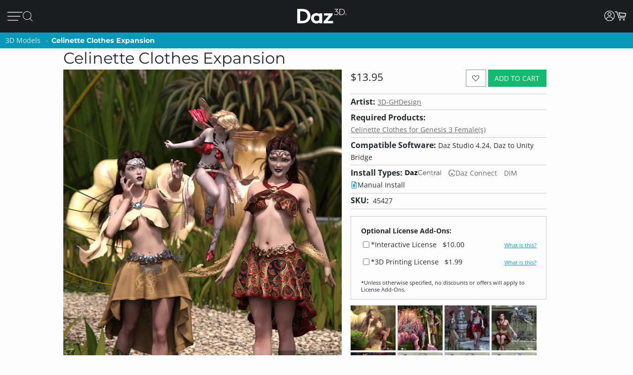

--- FILE ---
content_type: application/javascript; charset=utf-8
request_url: https://www.daz3d.com/dazstatic/slab/getSorts?all=true&jsonp=true&compress=true
body_size: 280649
content:
daz.filter.loadRemotePart("Sorts",{"_hash":"6af3149d0f6e6ba84e87fac84355d3db_c","date":"9vkG9PkG8fkGrfkGmPkGi/kGhvkG9PgG5vgG5PgG4vgG1fgG0PgGxfgGxfkGtvkGpPkGofkGmvkGjfkG8fgG4fgG2fgG0fgGw/gGwvgGu/gGtvgGgvoGgfoGgPoG+vgG+fgG6vgG6fgG6PgGyvgGx/gGxvgGwfgGvPgGlvgG+vcGyfAGkPoG+PkG9fkG8vkG7/kG5PkG4PkG3/kGtfkGtPkGo/kGj/kGjvkGm/cGmvcGmfcG+fYGr/gGp/gGnvgGnPgGm/gGmvgGjfgGi/gGh/gG8/cGz/cGj/cGjPcGz/AGmfkGivkGifkGh/kG8/gGpvgGmPgGjPgGhPgGgPgG5fcG4fcG/PMG5dgGovkG8fcGnfcGnPcG7vYG6vYG6fYGl/gGlfgGlPgGj/gGhvgGhfgG//cG/vcG/fcG9/cG7fcG6/cG6fcG1fcGtfcGkPcG9vcG9PcG8vcG7/cG4/cG4PcG3PcG2/cG2vcG2fcG0vcG0fcGs/cGr/cGvfgGuvgGsvgGrvgGqvgGpPgGmfgGkfgG3fcG1/cG1PcG0/cGovcG/PYG+/YG9vYGp/cGpvcGpPcGnvcGmPcGl/cGk/cGkvcGi/cGivcG9/YG7/YG1vYGwPAG3vgG3PgG2/gG2vgG1/gGrfgGrPgGq/gGnfgGkPgG8PcG7vcG6vcG5vcGifgGiPgG0PcGyvcGt/cGo/cGoPcGn/cGjfcGhvcG//YG/vYG9PYG8fYG6PYGyPYGk/YGzPUGxu4G9+wGvOQG+PYG9fYG8/YG8vYG5/YG5vYG5fYG4/YGwPYGtvYGr/YGqPYGnfYGj/YGt/gGovgGg/gG+fcG9fcG7PcG1vcGrvcGrfcGrPcGq/cGqvcGqfcGqPcGzPcGyPcGx/cGxPcGsvcGsfcGsPcGlfcGkfcGhfcGg/cGgvcG+vYG6/YGpfcGofcGh/cG7PYG5PYG4vYG4PYG1PYG0/YG0PYGzvYGyfYGw/YGwfYGo/YGkvYG2/YG0vYG0fYGzfYGy/YGxPYGwvYGvPYGufYGpfYGoPYGmfYGlvYGwfAG3/YGsPYGrfYGofYGmvYGmPYGlPYGjfYGifYGhPYGgvYG9vUG8vUG1PUGuPIG2PcG8PYGpvYGn/YGl/YGjvYGi/YGivYGhfYGgPYG+vUG9PUG7/UG6PUGtvUG3+kG7fYGu/YGuPYG9/UG8fUG7PUG6/UG6vUG5/UG2vUG2fUG2PUG1/UG0vUG0fUGz/UGxfYGtfYGpPYGhvYGg/YG4PUG3/UG2/UGzvUGzfUGyvUGxfUGuvUGo/UGhPUG8vQG6PcG5/cG3vcGzfcGiPcGyvYGx/YGsvYGrvYG+/UG+PUG9fUG5fUG5PUGufUGuPUGt/UGxPMGxfcGvvcG2fYGovYGm/YGyPUGx/UGxvUGw/UGwvUGwfUGvfUGu/UGtfUGs/UGsvUGqPUGp/UGpvUGpfUGn/UGnPUGy/cGyfcGv/cGvfcGvPcGu/cGuPcGtvcGtPcGjvcGgfcGuvYGt/YGkPYGv/UGmfUGmPUGjfUGhvUGhfUGgfUG4fQGzvcGlvcG3vYG3PYG2vYG1fYGvfYGqvYGqfYGp/YG/PUG8/UG8PUG1fUGsfUG/PQG6fUGy/UGyfUGxPUGsPUGr/UGrPUGqfUGovUGoPUGm/UGlfUGj/UGivUGifUGiPUGgPUGt/QGu+sG1/YGjPYG7vUG7fUGlPUGk/UGh/UG+/QG+vQG+fQG9vQG9PQG8/QG8PQG7PQG4/QG4vQG0PQGwPQGnfUGmvUGlvUGkvUGkfUG7/QG4PQG3/QG3vQG3fQG3PQG2/QG2vQGzPQGp/QG1+0GifcGgPcG/fYG2PYGzPYGtPYGs/YGiPYG+fUG3fUG3PUG1vUGvvUGvPUGg/UG7vQGu/QGtPQGnPQGnPYGrvUGq/UGjvUGjPUGgvUG//QG+PQG6/QG2PQG1/QG1fQGz/QGzfQGtfQGs/QGpvQGj/QGl/UG/vQG9/QG5/QG0/QG0vQGyvQGyfQGyPQGxvQGxfQGvfQGuvQGsvQGsfQG8vMG7/MGqvUG2fQG1vQG1PQG0fQGvvQGuPQGr/QGrvQGqPQGpfQGovQGofQGoPQGjvQGxvMGlfYGkfYGgfYGl/QGlvQGk/QGkfQGjfQGjPQGgfQG9/MG9fMGyfMGyPIGxPIG9PEG8+oG6vQGx/QGxPQGw/QGwvQGv/QGvPQGrfQGrPQGqvQGo/QGn/QGm/QGmPQGlfQG5fMGzPMGv/MGvvMGovMGy/QGhvQGhfQGg/QGgPQG//MG+fMG6vMG5/MG5PMG4vMG3vMG2vMG0fMG9fIG7vIGp/IGi/QGifQGiPQGh/QG/vMG/fMG3/MG1fMGz/MGzvMGzfMGy/MGvfMGuvMGrfMG6/IG4PIGivQG+vMG7vMG6/MG4PMGyvMGyPMGwfMGu/MGs/MGpvMGkPMG2/EG/fAG//UG/vUG/fUG4vUG4fUG3vUG0/UG0PUGrfUGpPUGnvUGkPUG3fMGhPMGufIG1fAG1PAG0/AGi/UG9fQGq/QGnvQGnfQGmvQGmfQG8fMG6fMG6PMG5vMG1/MGt/MGsPMGr/MGrPMGqvMGqfMGjfMGtfMGtPMGsvMGpfMGpPMGo/MGoPMGn/MGm/MGmvMGmPMGk/MGiPMGh/MG7/IG1PIGpfIGpPQGlPQG+/MG9vMG7fMG7PMG3PMG2/MG2PMGwPMGsfMGrvMGgvMG5fIG5PIGoPIG7fQGx/MGxfMGw/MGufMGuPMGq/MGqPMGp/MGl/MGkfMGjvMGgfMG4vIG2vIGh+8GzvQGwfQGufQGtvQGsPQGqfQGhPQG9PMG4/MG2fMGwvMGnfMGkvMGmfMGlvMGlPMGjPMGivMGifMGhvMGhfMG/vIG/fIG+fIG9/IG9vIG4/IG3/IGyvIGu/IGnvMGnPMGlfMGgPMG//IG/PIG+/IG9PIG6fIG6PIG5/IG0fIGz/IGzPIGwfIGtvIGjvEGofMG4fIG3fIG3PIG2fIG0vIG0PIGzfIGyfIGt/IGtPIGs/IGr/IGrvIGlvIG//EG3vIGy/IGwvIGwPIGvfIGvPIGuvIGtfIGsvIGsfIGrfIGq/IGn/IGi/IGv/EG//AGp+0G1eEGi/MG7fIG5vIGsPIGqvIGqPIGo/IGnfIGlfIGivIGhPIG5PEG+/AG+vAG0vAG2uIGj/MGg/MGpvIGpPIGovIGofIGnvIGlPIGkvIGiPIG+/EG9vEG5/EGkfIGj/IGh/IGhfIGg/IGgvIG+PEG9/EG9fEG8PEG7fEG6fEG4fEG8+8GxvIGk/IGjfIGjPIGifIGgPIG/vEG/PEG7vEG5vEG4/EG4PEG3/EG3vEGzvEGw+wG1vMG1PMG0/MG0vMG0PMG+PIG8fIG8PIGzvIG/fEG0PEGz/EGtfEGo/EGiPEGwvAGx+8Gxu8Gku4Gke4GkO4GjvIGhvIG+fEG8fEG6/EG6vEG4vEGuPEGt/EGr/EGnvEG3e8GvvIG8/EG5fEG3fEG2fEG1fEGzfEGyfEGxvEGxfEGufEGs/EGsPEGqPEGifEG/vAG7vAG6/AGiOUG8/IG7PIGx/IGgfIG2vEG1PEGzPEGw/EGsfEGrPEGq/EGpvEGkPEGhvEGrvEGrfEGlvEGkvEGjfEGjPEGi/EGh/EG7fAG6PAG5/AG4PAG3/AG3vAG3PAGzPAGsvEGl/EGhPEG+fAG9fAG8/AG7PAG6vAG5vAG4vAG1vAGyvAGxPAGw/AGv/AGnfAG6PEGpPEGlfEGivEGhfEGgvEG+PAG9/AG9PAG7/AG6fAG2/AG2vAG2fAG2PAGzvAGy/AGyPAG8vEGyPEGovEGgPEG5PAGuvAGufAGuPAGsfAGsPAGr/AGqPAGo/AGovAGjfAGjPAGw/IGkPIG2PEGwvEGrvAGrfAGrPAGqvAGk/AGkvAGkfAGhPAG/e8G/O8G0u8G0e8GtvEGtPEGkfEGj/EG8PAG1/AGl/AG1u8GzO8GwO8Gu+8Gme8G1+4Gj+0GlecGkucGkOcGj+cGxfIGv/IGrPIGnPIGm/IGmvIGmfIGmPIG+vEGtvAG7+8Gve8Gp/AGpvAGpfAGpPAGofAGn/AGmvAGmfAGlvAGjvAG/u8G4O8G2+8G1e8Gv+8Gue8Gte8GtO8G+eYGgfEGlPAGj/AGi/AGifAGiPAGhvAGg/AG+O8G9+8G8e8G6+8G2e8Gze8GuO8GmO8Gl+8G+O0Gs+cG3PEGy/EGyvEGwPEGvvEGvfEGu/EGoPEGn/EGnfEGnPEGm/EGmvEGmfEGmPEGzfAGse4G7PEG0/EG0vEG0fEGxPEGuvEGqvEGqfEGofEGk/EGg/EG/PAGju4GvucG9+YGtOYGlOYG7/EGx/[base64]/u4G/e4G9e4G6O4G5u4G3+4G1u4Gw+4Gwu4Gwe4GwO4G8vAG8fAG5fAG4/AG3fAG0PAGx/AGxfAGvfAGs/AGsvAGoPAGm/AGlfAGivAGo+UG4fAGhfAG3+8Gpu8G+O4G9+4G8O4G7O4G4u4G0u4Gye4Gve4G4OwGzu8Gvu8GlO8GhO8Gg+8Ggu8G9u4G2u4G2e4Gyu4Gue4Gtu4GtO4Gnu4G3+wG3e4Gv+4GvO4Gje4Giu4G/O0G6+0G6O0G5+0G3u0G1e0GmOwG+usGlOkGnM4GnvAGh/AG6u8Gn+8GgO8G8+4G1e4G1O4G0+4Gu+4Guu4G7O0G/OYG7u8G6u4G5+4G5O4Gxe4GmO4Gi+4Gie4GiO4G7u0G6u0G6e0G4+0G4O0G3+0G7O8G9O4G7+4G7u4G2O4G5u0G3e0G0e0Gye0GyO0GwO0Gv+0GtO0Gs+0Gq+0G9O8G4e8GxO8Gse8Gre8Gnu8Gi+8GiO8G/+4G++4G6e4G3O4GyO4Gvu4G2u0G9usGtfAGqfAGgvAGgfAGgPAG/+8G++8G+e8G5+8G5u8G1+8G0+8Gge8G7e4Gl+sGlusGlesGnOcGo+8G8O0G7+0G2e0G1u0G1O0Gzu0Gze0Gvu0Gve0Guu0Gpu0GjO0GwuoG4+kG3O0G2O0Gz+0Gyu0Gwe0GvO0Gt+0Gqu0Gqe0GqO0Glu0Gku0GweoGieYGsO8GkO8GxO4G5e0G2+0GoO0Gie0G/OwG++wG+uwG+ewGq+wGy+oG8+YG8+0G8u0G8e0Gpe0Go+0Gju0Gi+0Gg+0G9ewG9OwG5ewGvuwGgOUGy+8GyO8Gj+8G/[base64]/uQGhu0G7OwGyewGyOwGv+wGuuwGuewGuOwGtuwGsuwGsewGpOwGjewG5O0G6+wGzuwGvewGvOwGt+wGoOwGk+wGg+wG/[base64]/OsG8+sG8usG4+sG0esGkuEGp+wGl+wGluwGj+wGhOwG8OsG3+sG2esGyesGyOsGwOsGveoGmOoG9eQG0+wG7+sG7esG6usG4usG3usG1+sG1OsG0usGy+sGwusGv+sGiusGk80Gtu0Gje0GiO0Gh+0GgO0G/+wG5OwG3uwG0uwG+esG6esG6OsG4esG1esGnOsG0ewGguwG/esG3esG2+sG0+sG0OsGz+sGyusGx+sGxusGxOsGw+sGvusGsesGu+0Gsu0Gz+wGzewG+OsG5usGt+sGtusGr+sGrusGoesGnesGp+kGgewGgOwG/[base64]/OoG++oG6OoG5+oG2uoGlucGm+wGkesGiOsGhOsG/+oG/[base64]/eoGsOoGr+oGk+kG+ugG8OoG6eoGxuoGxOoGu+oGt+oGtuoGteoGruoGq+oG9ukG1ekG5+gG1OgGp+YGxuAG3+oG3uoG3eoG3OoGx+oGw+oGv+oGuuoGreoGp+oGk+oGieoGlekG5egG7eoGzOoGyeoGwOoGvuoGuOoGqeoGqOoGpOoGouoGm+oG3ekG8egG/OcGzusG+OoG0eoGsuoGoeoGnuoGluoGleoGkeoGkOoGh+oG/ukG7ukGpukGlOoGj+oGjeoGiOoGhuoGheoGhOoGg+oGguoG+OkG0+kG0ukGzOkG6ugGu+gG8ecG9+QGxNwGousGoOsGo+oGoOoGjOoGi+oGgOoG/ekG/OkG++kG+ukG+ekG6+kG6ekG8+kG6OkG5ukG5ekG5OkG4OkG3ukG3OkGzukGzekGr+kGlukG+egGgeoG9+kG8OkG7ekG2+kG1+kGyukGx+kGu+kGuekGt+kGq+kGn+gG9ucGgOYG/[base64]/ugG9OgG8+gG6OgGv+gG/NcG0OoGz+oGzuoGzeoGseoGrOoGquoG/+kG5+kGtekGo+kGoukGoOkGnukGm+kGn+YG2ekGjukGjekGjOkGi+kGg+kGgukG/[base64]/ecG7ecG6+cGwuYGqOYGueoG7OkGo+gGkugGjugGiOgG/+cG9OcG7+cG7OcG4+cG2+cG1ucGu+cGuucG4eYGnOUG2eAG9OkG4ukG4ekGsukGpOkGoekGn+kGnOkG2OgGqugGoOgGi+gGiugGiegG/ucGtuYG0ekGxukGxOkGwekGvukGvOkG8+cG6ecG2ecG2OcG0+cG0OcGz+cGsOcGoOcGnecG3uYGtukGtOkG1egGs+gG6ucGzOcGuOcGtucGtecGtOcGpecGjucGh+cGhucG2+YGtOUG9OQG3OAGy+kGwOkGuukG/egG/[base64]/uYG4uYG3eYG3OYGyeYGs+YGrOYGqeYG3eUGqeUGgOIGjOEG1ugGuOgGjegG+ecG9+cG6OcG4ecG4OcG3ucG3ecGzecGuecGpOcG2uYGx+UG5OgG2egGxegGvOgGmOgGl+gGlegG+ucG7ucG5+cG5ecGyOcGsucG/+YGp+gGkecGiucGgOcG/[base64]/+IG/+AGqOgG9ecG2ucG1+cGqOcG7+YG7OYGi+YG0uUG0eUGkOUG/OQG++QG+uQGjOcGi+cGvOcGhecGgecG++YG+OYG7eYGuOYGo+YGouYGneYGj+YGjeYG+uUG9eUG5OUGxOYGl+YGluYG/+UG/[base64]/eQG7+QG7eQG7OQG6OQG2OQG0eQGx+QGvuQGveQGu+QG6uQG3uQG0+QGtOQGsuQGq+QGqOQGp+QGpeQGouQGoOQGpuMGwOYGhuYGhOYG5uUGruQGnuQGneQGmuQGkOQGh+QGguQGgeQG9eMG3+MGlOUGuOQGr+QGnOQGjeQGiuQG/eMG+eMG8uMG8eMGy+MGuuMGsOMGmeMG0eIGzeIGteEGpdkG/uUG9+UGz+UGzeUGzOUGwuUGweUGuOUG3OQG2uQGo+QGhuQGg+QG2+MG0+MGouMG++UG8OUG7OUGtuUGouUGoeUGnuUGjOUG7uQG6eQG5+QG5uQGuuQG/OMG++MG6OMG5eMG6OUG5+UGyOUGu+UGuuUGueUGneUGleUG/+QGreQGoeQGheQG9uMG1OMGzuAGzOAG9tUG9OMG8+MG5+MG5uMG5OMG4uMG2OMGuOMGt+MGtuMGs+MGo+MGoeMGoOMG+OMG9+MG7uMG6eMG3uMG1+MG1uMG0uMG0eMGz+MGqOMGn+MGneMGhuMG3OMG1eMG0OMGzuMGzOMGyeMGxeMGxOMGrOMGnOMGiuMG/OIG9eIG9OIG3OIG1+QG1uQG1eQG1OQG0OQGmeQGjOQGi+QG7OMG6uMGvuMGueMGq+MG+uIG1OIG0+IG0uIGs+IGueAG8eQG8OQG4uQG4OQGzeQGwOQGueQGseQGm+QGkeQGieQGxuMGjuMGjeMGjOMG0eEGwuEGp+AGg+UG9uQG0uQGxeQGquQGqeQGpuQGmOQGgOQG/+MG/uMG8OMG7+MG6+MGwuMGgOMG/[base64]/[base64]/uEG8OEG7uEG4eEG2eEG2OAG1+AGwOAGseIGnuIGm+IGgeIG+uEG+eEG+OEG9eEG8eEG6+EG6eEG5OEG3OEG0uEG0OEGxeEGweEGkOEGiuEGxOAGk+IGv+EGs+EGq+EGquEGqeEGp+EGpeEGouEGn+EGkeEGj+EG/OAG8uAG4uAGyOAGseAGsOAGneAG+d8GrdwGm9kG8OIG7+IG7uIGquIGkeIGi+IG4+EGm+EGmuEGmeEGjuEGjeEG1OAG0OAGnuAGnOAGmuAG/N4G6uIG/OEG++EG9+EG7+EG5+EG5uEG5eEG4uEG3+EG3eEGuOEGt+EGnuEGneEGnOEGhOEGoOAGz+IGx+IGveIG2uEGpOEGo+EGiOEGg+EG/uAG++AG+eAG5uAG5eAG3+AG3eAGw+AGweAGs+AGsuAG+t4G5d4G494Gw9AG6OIG5+IG5uIG5eIG3eIGwuIGkOIGj+IG/+EG8uEG4OEG1OEGyeEGtuEGreEGrOEG9OAG8+AGy+AGu+AGuuAGjuIGjeIGheIG7OEG6OEGw+EGuuEGueEGleEGguEG+uAG+OAG9+AG6+AGr+AGpuAGpeAGouAGmOAG+98GqeIG/eEGvOEGtOEG7OAG4+AG2uAG1uAGx+AGvuAGvOAGt+AGtuAGteAGruAGqeAGg+AG/N8G9d8GzuEGh+EGgeEG7uAG7eAGxeAGuOAGpOAGoeAGieAGheAG/[base64]/94Gw94GtNkGwuAGleAGlOAGst8Gi98Git8Gg98G/d4G994G9d4G4d4Gvd4G9N0GutwGl+EGluEGk+EG6eAG6OAG5OAG4eAGmeAGiOAG/98G/[base64]/t4G9N4G894G8d4G2N4G194G/[base64]/[base64]/N0G0N0Gjd0G+9wG4NwGqtwGiNwGk9kG/8wGs94Gnd4G/d0G+N0G1d0Gwd0Gv90GnN0Gm90Gmt0GmN0Gj90G+NwG9dwGtNwGi9wGw9sGv94GiN4Ght4Ghd4G9t0GyN0Gx90Gxd0Gw90Gwt0Gq90Gjt0Gid0GktwGg9oGvN0Gqd0GlN0GkN0GjN0G99wG89wG8dwG3dwG2dwG2NwG19wGydwGkNwG89kGmdkGrN4Gmt4Gl94G/twG/dwG/NwG4dwG2twG0dwGytwGrtwGndwGl9wGltwGk9wGj9wG/NsG9NsGl9kG790G7t0G590G5t0G5N0G490G4t0G2d0Gyt0Gmd0Gk90G9twG9NwGv9wGyNoG49cG6d0Gut0GsN0Gl90Gld0G69wG6twG6dwG6NwG3NwG09wGhtwG+NsGu9sG/tYGsNYGrdMGwc0G5dwG1twGvNwGq9wGqdwGodwGntwGhNwGgtwGgdwG/tsG/[base64]/toG/doG/NoGtdoGt9wGs9wGldwG9dsG89sG8tsG8dsG1NsGtNsGotsGlNsG6toG6doGvNoGq9gGr9wGpNwGm9wGidwGs9sGptsGntsGndsGktsGjNsGgdsGl9oGk9oG/9kG+9kGrNkGk9gG7dsGudsGrdsGh9sGg9sG4doG29oGutoGptoGitoGidoGgtoG/dkG89cG7NsGtdsGp9sGoNsGn9sGtNoGs9oGrdoGq9oGqdoG/[base64]/9oG+9oGltoGjtoG/[base64]/9gG/tgG/NgG99gGzNgGy9gGydgGv9gGuNgG7NgG59gG5NgG49gG4NgG3dgG2dgG1NgGw9gGu9gGutgGudgGttgG2tcGm80GhbcGr9oGpNoG+tkG9tgG9dgG1tgG1dgG09gG0tgGvdgGr9gGrNgGltgGidgGhtgG9NUGntkGmtkGlNkGitkGg9kG/dgGtdgGtNgGs9gGstgGsdgGrdgGkNgGitgGiNgG/tcGvtcG69gGoNgGn9gGntgGm9gGmNgGktgGj9gGh9gGgtgGgdgG7tcG5NcG2NcG19cGu9cGutcGmtcG4NYG5NAGpsQGosgG198GrtkG4tgG39gG3tgG2tgGvtgGrtgGo9gGotgGl9gG/9cGt9cGttcGmdcG+dIGqtgGqNgGp9gGptgGpNgGjdgG/dcG8dcG6NcGrdcGpNcGotcGktcGjdcG89YG8tYG8NYGz98G7NcG6tcG0NcGztcGr9cGptcGpdcGoNcGj9cGjtcGhNcGgtcG/[base64]/[base64]/[base64]/9UG/tUG/dUG/NUG5dUGztUGwNUGu9UGsdUGmtUGhdUG6dQGktQG6NMG2t8G+tUG+dUG+NUGt9UGttUGtdUG8dQG7dQG69QG59QG9tMG8dMG7tMGzNMGutMGtdMGstMGnM0GtMkG/cgGncgG7tQG7NQGlNQGj9QG2tMGr9MGptMGodMGntMGmdMGiNMGh9MGhNMG/9IG/dIG9NIGrNEGqdEGp9EGptEGpdEGwdAGptAGjNQGz9MGztMGw9MGuNMGttMGsNMGqNMGo9MGoNMGndMGmtMGldMG/tIG8NIG79IG5tIG4NIGuNEGt9EG29YG2tYGxNYGudYGtdYGr9YGotYGiNYGutUGudUGstUGk9QGkdQGkNQGitQG+NMG09MGzdMGrtMGpNEG/dAGrs0G/[base64]/MgGltYGgtYG89UG/dQG/[base64]/9AG8tAG8NAGzdAGwtAGvtAGvdAGvNAGmtAGo8sG48UG0tAG0NAGzNAGpNAGo9AGotAGntAGm9AGjdAGg9AGgtAG+s8G+c8G+M8G7s8G688G2s8G2M8G0M8Gvc8G+c4GrdEGq9EGqtEGntEGitEGidEGiNEG9dAGtNAGrdAGn9AG/88G388GzM8Ghs8GvcUGu8UGlsEGr8AGqNEGn9EGgdEG39AG1tAG1dAG0dAGgdAGgNAG4M8G2c8G1c8G1M8G0s8G0c8Gzs8Gzc8Gyc8GyM8GmNMGl9MGltMGkNEGj9EGg9EGgtEGgNEGytAGwNAGv9AGoNAGndAGjtAG/M8G988G8c8G788GwcQGp8QGkMAGq9MGkdMGj9MGhtMGg9MGgtMGgdMG8dIG6tIG6dIG5NIG8dEGvdEGr9EGk9EGjNEG/NAG59AG49AG3tAGt9AGs9AGodAGnNAGitAG7c8Gts8Gm88G4c0G69IG29IGndEG/tAG9tAG69AG4NAGrtAGq9AGmdAGmNAGkdAGhdAG5s8Gqs8Gj88G9c4GzM4Gh84G/NIG+tIG19IG1tIG1dIGw9EGwdEGrtEG9c8G9M8G888G8s4Gn84GpcwGuMsGt8sGr8sGq8sGqssGp8oGgsYGytEGydEGutEGttEGsNEGhtEG+dAG+NAG6NAGztAGydAGyNAGxtAGuNAGstAG/c8Gpc4Gns4G/sgG/[base64]/s8Gt88Gos8G9M4Gtc4GtM4Gms4Gk84G/[base64]/c0G/M0G+80Gyc0Ghs0G/swG1NAG09AGxNAGttAGsNAGlNAGktAGjNAGi9AGidAGh9AGhtAG6c8GuM8Gh88GmM4Gl84GvM0GtM0Gr80GrsgGgMcGldAG6M8G5M8G488G4s8G/M4Gzs4Gqs4Gp84Gps4GpM4Gnc4Gks4GiM4GgM4G/[base64]/MwG5swGv8wGvswGqcwGwMsGvMsGg8sGqc8GqM8Gpc8Go88Gy80GpM0Gks0GjM0Gis0G9cwG78wG68wG48wGxswGwcwGm8sGmssGmcsGnMkGmMkGuMcGxqwGkM8Gjc8Gic8Gg88Ggc8G/84G/c4G5c4G3s4Gy84Gw84G+c0Gqc0Gns0Gl80Glc0G88wGy8wG4ssGussGucsGsMsGkcsGhc8GgM8G/[base64]/ssG/csG/MsG+8sG480G/[base64]/8oG/MoG9coG7coG6coG4soG28oG08oGqsoGpsoGocoGoMoGlsoGjsoG6ckG5skG4ckG3skG6csG5csG0ssGycsGx8sGgcsG88oG6MoG0coG0MoGvcoGtsoGrsoGrMoGq8oGqMoGpcoGpMoGwswG9ssG3ssGyMsGl8sGlssGlcsGlMsG/[base64]/[base64]/soG+soG9soG6soG58oG3soG1coG1MoGx8oGxcoGxMoGn8oGkcoGt8cGhccGpsUGpcUGpMUG8coGucoGtMoGs8oGsssGw8oGwMkGsskGq8kGqskGqckGjckGhskG/[base64]/8cG+scG+ccG9ccG7ccG58cGlMcG/cYG1MUGn8AGvskGu8kG68gG28gG2sgG2cgG2MgG1cgGzMgGt8gGtcgGtMgGrMgGnMgGi8gG/[base64]/[base64]/4FyeQGs9IGxcgGs8gGocgGk8gGvccGqscGnccG+MYG6cYG5sYG5MYGxsYGpcYGzcgGjsgGh8gG6ccG5scG3McGwscGvscGtccGtMcGsscGh8cG9sYG3sYGycMGicIG/MEG0NIGvcgGvMgGj8gGhMgGg8gG/scG8scG08cG0ccG0McGzscGy8cGyccGx8cGmccGkMcGrcgGqMgG0scGmscGmMcGkccGjMcGi8cG/[base64]/8UGtMUGjdIG48cGzMcGwMcGuccGsccGsMcGrccGjscG28YGysYGo8YG6MUGm8UG27cGnMcGlscG7MYG2sYGn8YGnMYGicYGh8YGhcYGhMYG/MUGq8UGlsUGj8YGjsYGisYG9MUG8sUG8MUG6sUG38UG3sUG3cUG2sUG0sUG0MUGz8UGzMUGi8QGq8cGrsYGosYGmsYGi8YG/cUG2MUGxcUGwMUGs8UGlcUGlMUG2MMGtscGiccGiMcGhscGhMcGg8cG/MYG+cYG98YG8cYG0MYGzsYG88UGucEGlcEG48YG18YG1sYG1cYGkcYG8cUG7cUG1cUG08UGyMUGx8UGxsUGisUGw8MGwcMGwMMG/8EG29EGvcYGusYGuMYGtsYGtcYGpsYGncYGgcYG+MUG28UG2cUGv8UGq8YGpMYGnsYGmcYGmMYGlsYGlcYGlMYGjMYGg8YG/[base64]/cQG/MQG7cQG68QG5MQG48QGpcQGysMGhdIGnMUGk8UGhMUG/[base64]/MMG58MG5sMG18MGz8MGxcMGr8MGoMMGksMG/sIG98IGncEG3LkGksUG98QG5sQG5cQG3cQG3MQGx8QGwsQGusQGucQGtsQGtMQGssQGmMQGosIGocIGoMIGjcUGjMUGi8UGicUGhcUG+sQG7sQG4cQG1cQG0sQGw8QGqcQG/cMG28MGvdIG+MQG6MQG1sQGysQG8MMG68MG6sMG6cMG3cMGzsMGxsMGzcAGoLgG/qAG/8QG8sQG7MQG38QG2sQGuMQGt8QG/sMG0MMGpcMG2cIG1MQG08QGzcQG2cMG1sMGsMMGqcMGjcMGicMG/[base64]/8MG7sMG7cMGusMGtcMGssMGrcMGg8MGgcMG/MIG1sIGlb0G298G3MMG1cMG1MMG08MG0sMGq8MGqsMGp8MGpsMG/[base64]/[base64]/[base64]/MAG+MAG8cAG8MAG38AG3MAGxMAGw8AGwMAGvL8GnrgG/[base64]/sAG+sAG+cAG9sAG9cAG5cAG48AG4sAG08AG0sAGxsAGp8AGm8AGtL4Gl70GprwGucAGqcAGoMAGncAGmcAGmMAGlcAGhMAGg8AG/L8G+r8G978G5L8G378Gi78G9L4Gyb4Gqr4Gv8AGtcAGrMAGqMAGpsAGhsAGgsAGgMAG/78G/[base64]/L4Gwr4Gwb4Gv74Gu74Gsr4Gpb4GpL4Go74Gor4GnL4Gmr4G5b0G4b0G/r8Gx78G+L4G9r4G9b4G874G5r4G5L4Gyr4Gm74GlL4GkL4Gj74GjL4Gi74Gg74G/[base64]/70G/r0G+r0G470G4r0Gx70Gur0Gtr0GlL0Gkr0G+LwG7b0G7L0G3b0G2r0G2b0G2L0Gy70Gvb0Gob0GoL0GmL0Glr0Gj70Gib0G/7wGz7wGzbwGurwGmbwG370GxL0Gwb0Gu70Gtb0GqL0Gi70Gir0GiL0Gh70G/[base64]/[base64]/LwG+7wG97wG47wG27wGkLwG27sG2bsG2LsGsbsGmrsG5LoG0roGvbkG6LwG57wG5bwG5LwG4rwGw7wGpbwGkrwGkbwGj7wGjbwG67sGwrsGwbsGv7sGursGubsGtrsGs7sGrrsGmbsGkLsGjLsG6LoG/bkGybgGhbIGsK8Ghr0G6L0G0L0Gzr0Gq70GjL0Ghb0GhL0G8rwG8LwG67wG2bwGzLwGybwGwrwGn7wGhrwGhbwG6LsG5LsG4LsGuLsGiLsGubAGrrAGqrAG0aMGvtIGwtIG7LwG5rwG3LwG2rwGvLsGsLsGn7sGnLsGmLsGl7sGh7sG/boG9boG47oG3LoG2boG2LoG1roGvrgGltkF+bwG4LwG1rwG0rwGnrwGi7wGiLwG4rsG3rsGzLsGyrsGxLsGp7sGorsGlLsG+7oGproG9rkG9bkG8LkGlNIGobsGoLsGnrsGj7sGibsGgbsGgLsG/LoG+LoG9roG7roG7boG6boG4roG2roG17oG07oGuLoG+7kG7rkG67oG6roG57oG4LoG37oG1boGu7oGs7oGn7oGnLoGmboG/[base64]/bYG/LYGzKwG4bsG0LsGzrsGtbsGsrsGqrsGm7sGirsG+roGpLoGo7oGoLoG5bkG8LgGubgG1qwGrroGrLoGlLoG6bkG57kG37kGs7kGsLkGr7kGrrkGmrkGiLkGh7kG9rgG8rgG7bgG7LgG/bcG2N8GyLsGx7sGvbsG+boG7LoGrboG27kG2rkG2LkG1bkG1LkG0bkGz7kGzrkGyrkGtrkGprkGlrkGirkGibkGhbkGrLgGgrIGrK8Gk7sGkrsGhLsGg7sG8boG77oG5roG5boG3roG27oGtboGqboGqLoG77kG0LkGtLkGsrkGoLkGza4G+9EG/7oG/roG9LoG87oG8roG8LoGsboGy7kGwbkGo7kGmbkGmLkGl7kGlbkGgbkG6akGybkGu7kGk7kGkrkGj7kGi7kG+bgG6LgGxbgGw7gGuLgGt7gGnLgGvrcGpLUGs6gGuJYG/NEGxdoFsdoFr9oFz9gF/tcF69cF6tcF6dcF6NcF5tcF5NcFstYFoboG/LkG7LkG67kG5rkGxLkGw7kGwrkGwLkG/bgG/[base64]/LcG+LcG9rcG8LcG3LcG1bcG0rcGr5UGy98GodIGhrkGwLgGmLgGlrgGi7gGh7gGhLgG8rcG37cGy7cGybcGx7cG46gG97cG7rcG5rcG5LcG47cG4LcGvLcGoLcGkrcGn7YG46kGiagGkKYGldIG/7gG/[base64]/7YG+7YG+LYG1rYGrLYG/LUG+7UG+bUG7bUGrbUGp7UGoLUGkLUGj7UGhKIGwuQG69EG+bcGwLcGubcGuLcGr7cGqbcGnbcGj7cG6rYG1bYGqbYGzrUGrrUGqLUGprUGn7UGiLUGh7UGgrUG/rQG3agG8tEGt7UG+rcG9LcG4rcG4bcG3bcGw7cGu7cGurcGsrcGsbcGircG9bYG8bYGgLUG76gG3qgGyd8Gg7gGgrgG/7cG/rcG9bcG8bcG7bcG7LcG2rcG2LcGzbcGxLcGxLUGvrUGuLUGtLUGpbUGlrUGwbAGwLAGjKgG5aMG0dEG6rcG6bcG1LcGz7cGzLcGxbcGgLcG/rYG+rYG2LYGrbYGoLYGv7UGtbUGsrUGq7UG8rMG8bMG7rMG5bMGvagG09EG4LYG3rYG3bYG1LYGrrYGqrYGnrYG/[base64]/7QG/bQG+7QG+rQGl7QG+rMGjrMGiLMG3LIG+LEG5LEGqbAGqpkG9NEG8LYG17YGq7YG+LUGu7UG57MG5LMGz7MGzrMGjbIG/rEG+bEG4rEG1LEG6LAG0bAGzbAGw7AGtrAGs7AGj6EGiJYGsdIGh7MGr7IGjrIG/bEG/LEG97EG7LEG5rEG5bEG4bEGkrEGkLEGgbEGzrAGt7AGrLAGnLAGmbAGq68Gy64GxKUGyLAGx7AGxrAGxbAGxLAGwrAGurAGtbAGtLAGsbAGsLAGpbAGlbAGibAG968G/[base64]/[base64]/KoGz6oG5KkGw6kGgagGv6IGk6EGmZsG4KcG36cGx7MGrLIGpLIGlLIGvrAGvLAGuLAGrbAGkrAGkbAG8K4G7q4G2K4G064GyK4GlK4G0a0G+awG9qwG06wGv6gG/[base64]/[base64]/qwGx6sGv6sGvqsGvasGgKsGvqoGzakGi6gGs6IGnKIGmqIGmaIGm6EG8bEGorAGna0GzawGr6oGkKkG+agGtKgGkqgGjqgGyKYGm6UG+KMG2KMG1aMG1KMG06MG/aEGnqAGhKAGgKAGqp8GupsG8NEGuasGtqsGs6oGsKoG+KkGz6kGyakGsqkG86gGgKgG/acG6KcG4acGwKcGwKUGiaUG/6QG+qQGh6QG5ZkGhasGuqoGsaoGvqkGvakG8KgG56gGragGkagGtacGsqcGsacG0qYGz6YGvaUGh6UGgKUG3KQG26QG96MGxa0G2aoG2akG7agG7KgG6qgG5qgG5agG5KgGy6gG06cGyaUGv6UGjaUGjKUGi6UGgaUG/[base64]/tEGhKgGg6gGtKcGrqcGnacGxqYG+aUG96UG2qUGw6UGraUG7qQG7KQG6qQGrqQGwaIGuqEG+J0G4p0Go5sGtZoGgtIGvaoGtaoGzKkGyqkGv6kG16gGgqgGr6cGzqYGxKYGz6UGzqUGzaUGzKUGwqUGhqUG/KQGt6QGo6QGk6QGiqMGq6AG/[base64]/aIGuaIGk6AG2ZwGgo0Gy6kG+6gG+qgG96gGwqcGxaUGjqUGhaUG/[base64]/[base64]/[base64]/6EG/qEG+6EGsqEGsaEG7Z4G26MG0KMGraMG16IG1KIGzaIGzKIGj6IGjKIGiKIG/[base64]/aAG9aAG8KAG5aAG0aAG/5oGiNIG6KEGv6EGo6EGoqEGoaEGnqEGnaEGmqEGi6EGhKEG/[base64]/Z8G4p8G1p8Gx58Gvp8Gt58G+Z4G9p4G5Z4G4p4GyZ4GkNIG46AG4aAGm6AGmKAGlaAGlKAGkaAG/58Gu58GsZ8GrJ8G954G854G950Gy5sGlpcG75UGxdwFh6EG+qAGl6AGkKAGiqAGm58G9J4G5p4G0p4G0J4GyJ4G/KAG+6AG8aAG76AG7KAG6qAG6KAG5qAG5KAGzKAGyqAGjaAGqZ8Gp54Gpp4G2aAGxqAGv6AGu6AGuaAGuKAGsKAGrKAG+Z8G254G2J4GlJkGqZUGqJ8Gop8GjZ8Gi58GiZ8Gg58Ggp8G/[base64]/[base64]/ZsG6psG1JwGiJwG/psG/[base64]/[base64]/5kG+pkG5pkG4pkG3pkG8JgGvZgGuZgGuY8Gi5kGupgGsZgGjZgGipgGgpgGgJgG/JcG5ZcG3ZcG15cG7JYG+o8G7ZoG9JkGvZkGu5kGt5kGspkGgpkGkJgGj5gGi5gGh5gGqpcGipcG/ZYG7pYG5ZUGtpMG15kG0ZkGkZkGjpkGipkGgZkG9ZgGxJgGk5gGjpgGjJgGhJgG+5cG1ZcGweQGgZgG/[base64]/5QGz5QGgZQG/[base64]/[base64]/IwGn4wGm4wGlowGzYoG5okGjb8Gx44GlI4G340G0Y0GxI0Gv40GqY0Gp40GkI0Gi40Gio0G/owG3ZAGwY4Gl44G+o0G5I0Guo0GsI0GrI0Gk40GkY0Gho0G+owG94wG0ooG5YkG5I8GzY8GvI8GvI4GlY4G3Y0G3I0Gvo0Goo0G0YwGzowGzYkGto0GtY0Gso0Gr40Gq40Gqo0GqI0Gg40G+4wG6YwGsoMGr/4F6t0F2I0GhI0G/YwG+IwG84wG8owG8YwG74wG4YwG14wG1YwGu4wG+ogGtLEG+7AG140G040G+YwG34wG3IwG2owG2YwG1owGwYwGkowG/osGtYoGsY0GpY0Gl40GlI0G/4wG9YwG9IwG8IwG54wG4IwG3owG24wG2IwGhIsG54kGgo4G/40G4Y0GyY0Gjo0GoYwGoIwGnowGlYwGh4wGzdIGsIwGq4wGqYwGpIwGmIwGl4wGlIwGk4wGjIwGiIwGhYwGkt4Fst0FpI0GyIwGw4wGuYwGuIwGqowGoowGkYwGjowGi4wGhIwG9osG/IoG+4oGyYwGt4wGrIwGpowGjYwGgowGgYwG3IsG1IsGwosGvYsG/ooG/[base64]/YkG+4kG8YkG44kG+oQGhL8GnIwG9ooGxYoGxIoGwYoGwIoGuIoGh4oG+okG4IkG1okG4ocGgoUG8/8Fi/4F9IoG44oGhIoG/okG+IkG9okG7YkG7IkG4okG34kG2YkG4YcG5IkG3okG3IkG24kG2okGzokGuokGuIkGt4kGtYkGtIkGr4kG0bEGiLEGnIoGiIoG6YkG6IkG2IkG1YkG1IkGxYkGwIkGvokGvYkGmv4F3YoGtooGxIkGw4kGsYkGsIkGpYkGnYkGmYkGl4kGkokGjokG0f0F5/QFybUGm7EG5bAGw7oGwroG/4sG9YsGv4sGvosGs4sGsosGqYsG5IoG4ooGwooGv4oGvYoGhooG94kG9YkG9IkG4YkG5f4F5P4F4/4F4v4F4f4Fjr8GmbEG4rAGjYoGy4kGyokGxokGwokGq4kGoIkGiIkG//8FgP8F97UGvIkGu4kGookGnIkGk4kG/IgGgoQG94MGuIMGpYMG4IIG0IIG8YAGo4AG3/8FneMFxdEFltIG/4kG8IkG74kGz4kGzIkGuYkGrokGpokG8oMGgIMG04kG0YkGs4kGnokGiYkG/YgG+4gG2oIG0oIGm4kGi4kGuIYG94QG54QGjYQGgIQG9IMGgoMGkIIGzYEG7YAG8f8F34YGmYYGjoUGxYMG9IIG6IIG04IG9YEGuIEGmYAGhoAG8v8F6v8FrP8F1/UFgN4FssoGu7EG/rAG/60GwboGwLoGwYkGtokGrYkGrIkGqokGqIkGpIkGo4kGoYkGmokG/IYGsf8Fl/4FtfoFtPoFs/oF7vIF7fIF7okG6okG14kGv4kGqYkGkYkG+YgGyoQGwIQGtIQG2IIGhYEGn4kGlYkGkIkGj4kGjIkGh4YGl4QG0YIG4oEGy4EGtoAG9P8Fn/8Flv4Fj98Fk78GsokGlokGlIkG/4gG/ogG0YYG5YIG7IAG64AGhf8Fg/8F64MG+/8F7/8F5/8F5P8F4P8F3v8F3f8F3P8Fy/8FlP8F0LEGibEGv4AGu4AG6P8F4/8Fzv8Frv8FqP8Fjv8F5v4FptoF2oMGm4IGl4AG7v8F6f8F4v8F4f8Fuv8Fpv8Fo/8Fnv8Fi/8FpP4FyeAFyocG7IYG04YG2oUGoYQGnYQGkoQGkIQG7P8F7v4Fzv4Fy/4FqP4Fo/4F0d0FotIGgYAG8P8F6/8Fr/8Fof8Fm/8Flf8Fkv8Fj/8Fhv8F3LUGsP8Frf8Fq/8Fk/8Fkf8FkP8F8P4F7f4F5/4Fz/4FheAFvd8F/d0F5f8FhP8Fgv8Fgf8F+/4F8f4F0P4Fqf4Fnf4Fhv4Fl7wFxbEG9LAGvoAGlv8F//4F9P4F8v4F7P4F6f4F6P4F3P4F1v4F7oAG5v8FjP8Fiv8Fsf4FsP4Frv4Fpv4Fnt8Fgt8F0tUFs/8F3f4F2P4F1f4F0/4F0v4Fp/4F8v0F3vsF7PMFud8F+twFr7EG+bAGv7oGvroGwP8Fuf8FuP8Ft/8Ftf8FtP8Fsv8Fp/8Fpf8FpP8FmP8F3v4F2/4FrP4Fq/4FoP4Fnv4Fh/4Fh/0Fhv0F3PkFg+oFq+kF4d8F4N8ForYGif8FiP8Fh/8F/P4F8/4F3/4F2f4F0f4Fyv4Fpf4F9v4F4P4F1/4FnP4Fm/4Fj/4FjP4Fvf0F6vkF4fkFl/gFnd4F/doFqbEG5rAG7/0F6P0F3v0FzP0F8fwF1/wFpfwF3/sFyfoF2v4F1P4Fzf4FzP4Fjv4Fif4Fgv4F3PsFw/sF5PoFhb8G6rQG8vwF1vwF1fwFovwFlfwFkPwF8/sF3fsFkvsF6PoFwLEGgrEGo/wFzfsFnfsFlfsFk/sFkfsFuvoF9PkFmfgF7N8Fqt8F6d4Fw9oFl64G9f4Flf4FlP4Fjf4Fiv4F6v0F0P0FuP0FrP0Fp/0FmP0FyPsFjvoF+t8F39EG8ogGg/4Fzv0F2PwF4vkFjPgFjPUFifUFoOEFp+AFn/4Fmv0F5fsF6/kFlvgF5/cF2PcF/PIFrPIFi+QFp98F+N4FzLEG6f0Fmf0Fiv0Fif0F5/wF1PwF5PsFw/oFrvoF6PkFlbEG3LAG85cGpPwFm/sFsPoFn/oFjfoFgPoF3/kF3fkFv/0F5vkFuvgFqfgFnvgFmPgF+vcF4/cFjfcFzfUFv9MGxLEGiP4FnP0Fi/0FnvsFnPsFlPsF4/kFxvMFveMFst8Fjd8F0NgF9JcGiP0F5vsF8PoF+PcFmPcFzfQF+eoFlOoFoukF8+MFsuAFyrEGuZ0Ghf4FhP4FmfsFmPsFl/sFlvsFkPsFr/oFrPoF5PkF3vkFivMFhfMFuOUFvboGvLoGmvsF9voF7foF5foF4/oF4voF1PoF0voFt/oF9vkF5/kF5fkF2/kF9+AF+d4FoN4Fl94FlN4Fid4FiN4Fv9sF7LAG2q4G2YMG9fkF6fkFpfgFmvgFh/UF+vIF9/IF8fEF++MF+d8F6fcF3vcF7vQFjfMF+OgFhuQF2+MFu+MF+OAFvuAF4pcG1/MF0fMFt/MFmfMF+vEFleUFv+MFvOMFtuMF8N8F2IMGxfoFrfoFkvcFpvMF+PEF0OkFsekFh+kF9t4F4t4F690FqdsFmLEG4bAG3KEGk7oGkroGs/gFsPgFrfgFqvgFpvgFh/gFhvgFhPgF+fcF1/cFz/cFovcFl/cFvfYFovUF8fQF3/QFgPQFqvMF5fIF8PEF4N0F3t0FyN0Fx90FiPcF+/EF9vEFvusFiesF0eoFpukFkekF798FjNoGj9IGk7IG3oIG6PcFnPcF9vMF8vIFjOYFoOMF598Fqd8Fmd8Fk98FjN4FqdoFi9kFpNUG5NQGzbEG7ogGufUFp/UF2vQF0PQFzvQFzPQFy/QF1esF1OQFo98F7LUG+fIFwPIFouMF4uAFq+AF5t8F298Fx98FrIMGg+AF9t8F898F6d8F6N8FxN8FuN8Ftt8F2Z0GhJ0GjvIF8vEF9d8Fw98Fvt8Fsd8FsN8Frd8FqN8F79wF2tkF3tcFxrUG45cG/PEF8/EF2+oFz+oF9ukF5OkF8eMF0OAFzeAFq98F8s8F0LUGyJ0G3oMGqfwFmeEF8d8F7t8F6t8Frt8FpN8FoN8Fn98FlN8Fi9sF/r4G6LUG0uAFquAF5d8F5N8F498F0d8Fzt8Fv98Fr98Flt8F7N4F+dwFh9wFg9wF1t8Fz98Fzd8Ft98Ftd8FtN8FnN8Fjt8F/94F/d4F6r0BndQGirEG95AG2Y8G84EGmt8Fg98F6N4F0t4Fu94Fxt0FxN0Fwt0Fud0F/NwF+JAG/t8Fot8Fod8FmN8Fit8Fgd8F694F6t4F5t4FzN4Fl/[base64]/N4F8t4FsN4Fpt4F990Fw90FhN0F69wF+9sF99sF8dsF8YgGrYMG/t4F4d4F/tsFwNIF1MgF3p0GsZ0Gq48G7v0F8N4F7t4F2N4Fs94Fod4Fj94F3N0F1N0F/9sF9tsF85AG4N4F3N4Fot4FmN4Fh94Fht4FhN4F/N0F1dwFsNwFhJEG3IMG//sF0d4Fxt4Fmd4Fld4Fk94FkN4F9d0F890F490Fht0FqtsFw9UFxo0Fj7oGjroGh98Fht8Fhd8F1d4Fyd4FvN4FnN4Fmt4Fjt4Fhd4F8t0F590F5t0F5d0F29wFn9sFntsFndsFnNsFm9sF3J0Gmp0Gxd4Fit4F/t0F+90F+t0Fv90Fvt0Ft90Ftd0Fjd0F0NwFy9oGubEG/bAGsJIG348Gg4MGjd4Fi94F+d0F8d0F6d0F6N0F5N0F4t0F4d0Fu90Fm90FgtsF3NoFsc8FntIGg94Fgd4F/90F7d0F7N0F2N0F190Fs90Fnd0Fx9wF/74GnpIGqd4Flt4Fgt4F290F1d0F0N0Fzt0FzN0Fm94Fzd0Fy90FuN0FtN0Fpt0FmN0F9twFg+UFnt4F790Fyd0Fut0Fpd0Fj90Fjt0F6twF3twF3dwF59oFvZwFwLUGp94FpN4Fo94Fkd4F+N0F9t0F9N0F8N0F7t0Fvd0FqN0Fo90FoN0Fn90FkN0F/9wFzNwFm9wF+ZAG390F090Fqd0Fmt0Fld0Fg90Fgd0F09wFwtwFv9wFtpIGmZEG3Y8G2d0F1t0F0t0Fsd0Fod0FgN0F9dwF9NwF6dwFytwFydwFqtkF5dgFrNUG3NMGz90Fxd0Fp90Fl90Fk90Fkd0F/dwF+9wF99wF8dwFhtIGi48Glt0F89wF5dwF2NwFz9wFzdwFt9wFtdwFrtwF4tsF8ZAGwd0F4dwF2dwF1twFyNwFwNwFvdwFstwFsdwFpNwFmtUFnrEG7rAGvIMGtPUFq90FpN0Fot0FlN0F4twF3NwFxtwFwdwFmNwFhNwF4NoFj9gFj5EG7/UFxNwFjboGjLoGr90Frt0Fqt0FnN0Fmd0FjN0Fi90Fit0FiN0Fh90F/twF+NwFrdoFttkFtNkFsdkFrdkFqdgFhr8Gt+QFkt0F5NwF2twF0dwFw9wFuNwFttwFgdwF89sF4MkFwrQGvoMGgt0FztwFvtwFu9wFmdwFhtwF8tsF6NsF5dsF2NsFvtoF0dYFp80Fo78G17EGlZEG/vsF19wFy9wFutwFudwFs9wFr9wFq9wFodwFmtwFjNwFmpIGs/UF0twFkNwFiNwF9dsF69sF4NsF3tsF1tsF09sFxtsFj54G34IG49wF4NwF39wFtNwFqdwFn9wFl9wF3dsFvdsFlNsFkdsF3dgFl5EG+v0FjdwF/NsF+dsF79sF7dsF3NsFttsFl9sFgdkF/[base64]/[base64]/9oF79oFxNoFxtkFq9cF5NUFy4MGsPwFtvUF0dsFztsFpNsF6doF5toF39oF2doF2NoF09oFqNoFuK4Gz50G6pwGhdsFhNsFg9sF/toF/NoF+toF+doF6NoF5doF4toF2toFzdoFpdoFzNgFudgFz9oFzNoFy9oFydoFtNoFsNoFqtoFgtoF69kF49gFq78G4YIGr/UF8OQFnOMFutoFrtoFq9oFotoF+9kF+tkF+dkF+NkF2dkFpNgF3NYFt9IFhdEFuq4FmLIGt50GwvUFiboGxNsFvNsFudsFs9sFstsFrtsFodsFmtsFmNsFltsF8doF7toF1toFi9oFttoFp9oFk9oFitoFiNoF/dkF7tkF19kFwtkFntUFjp4GxoMGgfwFm/AF3toF19oF1doFlNoF7NkF5tkF5dkF5NkF39kFydkFotgFyNcFw9oG+dQGw48Gx/oF4doFpNoFoNoFktoF6NkF3tkF3dkF29kFp9kF99gF69gFh6cGhqcGxZAG+usFwdoFv9oFvNoFj9oFjtoF9dkF9NkF6tkF2NkFmNkFzIMGnNoF99kF7dkF49kF4tkF3NkFw9kFwdkFtdkFiNkFv6oG9/cFkPIFj/IF7OQF1NkF0dkFzdkFy9kFytkFxNkFv9kFvtkFvdkFvNkFjdkFmNgFgNgFndUF8rUGl6cGlqcGu/0F3voFsbMGsLMGytoFyNoFwtoFvdoFu9oFuNoFs9oFstoFodoFn9oFntoFndoFm9oFjdoF5NgFltQFopIGhZEGzYMGjuAFztoFt9oF/9kF8tkF4NkFztkFwNkFuNkFqNkFpNkFodkF/NgF59gFutAFmK4FytoGrNIGwbUGx+wFo9oFkdoFkNoF/tkF/NkF89kF79kF6dkFz9kF09gFqdcFtdYF69UFndUGpNQG85IG7YwGgf4FjusFmdoFmNoFl9oFldoF8dkF59kFu9kFotkFm9kF5tgFiIMGtvcFw/UF9+QFw+QF1tkFs9kFoNkFn9kFntkFidkFhNkFutkFgNkF+NgF9NgF0dgFiNgFv9cFo9UFlq0GwZoG1YMGl+EF9tkF0NkFzNkFyNkFxdkFudkFrNkFg9kF6NgFydgF8tcFtdcF6bQG1Z0G/ZwGr4MGmtoFidoFh9oFhdoFhNoFg9oFgNoFo9kFhtkFhdkF8tgF39gFxdgFndgFjNgFi9gFxfUF1dkFr9kF/9gF9tgF9dgF8dgF7dgF1dgFitYFoq4G8qwG+/0F59cF0tkFx9kFptkFpdkFnNkF+9gF2tgF1NgFvNgFldgFl9cF8NYFkckFipAG64wG9IEGt/cF/vUFt9kFsNkFrtkFq9kF/dgFytgFwdgFodgFh9gFpq8GrfwFndkF+tgF2dgF0tgFxtgFw9gFqtgFgdgFjNkF4dgF4NgF3tgF1tgFx9gFttgFrtgFjtgFhtgFxtcF3LEGt7EGp6oG4oIGkNkFh9kFgtkFztgFu9gFrdgFk9gFg9gFgtgF9dcF8dcFwdcFvdcFr9cF/[base64]/dcF99cF9tcF8NcF7tcF4tcFydcFktcF9NYF3dYF74gGn+EF/[base64]/9cF+dcF79cF7dcF3dcFx9cFmdcFk9cF/[base64]/dYFytYF/M8FvLEFqIUF2LAGgKoGoYAG+PsF/NYF+9YF99YF4NYF3tYF19YF0NYFq9YFmtYF3NUFwacGi/[base64]/9UF+dUFlI8Gs9YFsNYFqtYFmNYFjNYFi9YFiNYF8tUF6dUFhIQG//0F0/wFjtYFhtYFgdYF9tUF89UF6tUF29UF1tUF1NUFnNUF07AGipEGu98Fn9YFndYFldYFlNYFgNYFx9UFtdQFmNMFsc4Fl8wFxMIF/fsFqvUF/LsGntYFm9YFidYFhdYFhNYF/NUF+NUF8dUFvtUFvdUFntMFrs8F3q0G1v8Fj/UF1OwF8+sF/tUF99UF79UF7tUF7NUF59UF19UFtNUFjNUFoNIFgpEG/[base64]/[base64]/ssFx8MF/9EG96oGnJIGi4UGq9UFhNUFgNUF/9QF8NQF7NQF2dQF0dQF0NQFxtQF+s8Fn+IFu9UFpNUFh9UFgdUF/tQF9tQF8dQF29QFydQFq9QF+M8F2rAG4ZAGzfwFxOoF9dQF9NQF89QF8tQF79QF7tQF7dQF69QFsdQFpdQFjtQF9NMF8NMF/58FsrEG+rAGmJEGhoQGwPUF2u4F9OsFquIFttUFrdUFotUFgtUF6dQFwdQFt9QFrNQF/dMF/NMF79MFps4F56cF25EFkLIGuusF4+oFhLoGg7oGyNUFqdUFqNUFpdUFoNUFn9UFkdUFj9UFjtUFidUF6NQFytQF99IFsdIFxtEFotEFxs8F6ckFv5YGyfUFvesFiOEFiNUF/dQF/NQF+9QF6tQF3tQF1dQFz9QFtNQFm8sF+YQGi9UFhtUF5NQFwtQFrtQFp9QFotQFntQF3NMFltMFttEFl84Fz8wF2skF+bQF36wGsakGy/oFzdIFhtIFgdIF8dAF5c8FkM8F0c0FzswFlMwFnOAFptQFodQFndQFk9QFjdQF/tMF09MFxNMFjdMFqc8F9acGiIUGl/0Fx/wFg/wF59MF5NMF3tMF19MFsNMFodMFktMF/[base64]/r4F3rUF2LEG97AG5ZAGyI0GrvwFmtQFmdQFmNQFldQFlNQFktQFkdQFitQFgNQF/9MF6NMF+NEFwMwFg5EGgoIG3vAF0eAF+dMF0tMF0dMFzNMFvdMFrNMFpNMFotMF+9IF9NIFu8wFyfwFy9MFyNMFu9MFutMFsdMFqdMFkNMFi9MFgdMF/tIF6dIFxtIFo8oFvJYGvewFwOkFguYFn+QF99MF5tMF5dMF49MF4tMF4NMF2tMF2dMF1tMFz9MFy9AFgdAFwssF/KkF5rUGqrEGv60G6YIGjvUFmrUGmbUGidQFhtQFhdQF+9MF89MF8tMF8dMF4dMF3dMF29MF2NMF0NMFwdMFo9IFodIFl9IFjNIF8r8Fz7kF6JAGptMFgNMF/[base64]/dIF0tIF0dIFy9IFyNIFutIF4NAFzrEGorEG9ZAG1oMGjPIFi/IF3PAF1OEFnuAFx9MFv9MFstMFm9MFmtMFl9MFlNMFkdMFiNMFg9MFitEFidEFxdAFxbYF5bUG87AGgroGgboGvtMFudMFtNMFr9MF5tIF2tIF2dIFnNIFm9IFk9IFjdIF19EF1tEFzNEFy9EFydEFyNEFnbUFnfYFi+sFruoFk9MF/NIF+NIF89IF1dIFxNIFkNIF56sG4IMGv/[base64]/8YFqKkGj4UG7dIF59IF4dIF4NIF1tIFttIFptIFn9IFjtIFnNEFuPcFpNIFndIF79EF7tEF59EF4dEF3NEF0NEFj9AFt88FiMcFs70F4KsG//IFotIFltIF8tEF2dEFrNEFq9EF8tAF0MoFqskFzJ0G6ZwG4oMGtu0F/dEF99EF6tEF5tEFv9EFlNEFjtEF49AFv9AF8cwFn6kGyPwFitIFh9IF+dEF8dEF8NEF69EFudEFuNEFj9EFy+wFyOwFpeIFj9IF9tEFrdEFqtEFqNEFmtEFmNEFk9EFhNEFss8Fzc4FyM4Fjq4Ghq0G+4MG7vsFi+kFgLoG/7kG3tEF3dEF09EFt9EFtNEFstEF9dAFytAFyNAFx9AFoNAF9M4F1s0Fic0F8ssF8csFl8oFwMIFv8IFtNIGoKsGjpEGme8F4NEF29EFutEFldEFz88F0cwF9MkFlckFopsFxPwFgtIFgNIF/9EF/tEF/[base64]/YMG9OkFx9EFxNEFwdEFvtEFvdEFp9EFo9EFh9EFgtEF5tAF/M0F9M0FhsYF9KwG6poG2/sFzesFodEF/9AF/dAF8NAF5NAF3dAFu9AFq9AFkdAFhcMFkJIGyPEFs9EFsdEFsNEFpdEFhtEF89AF39AF19AFvtAFpdAFhqsG7IQGvfwFndEF4tAF29AF2NAFw9AFvNAFsdAFrtAF4M8FgbYFpbEG6rAG+OYF1tAF1dAF0dAFzNAFt9AFttAFstAFn9AFntAFktAFhdAFlM4Frs0Fg8wF/skFhLEGka4Gg9EF/tAF/NAF9NAF7dAF69AF6dAF4dAF3NAF/c8F8c8FkJsFx9oGybEGh4QG2O4F1usFkesFzdAFxtAFvdAFptAFk9AFiNAFzc8Fyc8FwMoFz8MFwdAFwNAFtNAFs9AFsNAFrdAFp9AFodAFl9AFltAFldAFw88Fns8F/c4Fv84Fnc4FnM4FmM4Fz80FjZEGueIF998F5dAF2tAF2dAF1NAF09AF0NAFz9AFydAFqs8F980Fg8sFpLEG67AG0qcG5JoG9YMGufsFjOcFm9AFhtAFgtAFzM8Fj84Fn80FpskFpckFpMkFlskFkLwFk5EGqtAFqNAFpNAFo9AFndAFnNAFjdAF/s8Fn88FlMsFxrEGhbEGw6cGnqYGnaYGzooGneQFmdAFkNAFg9AF7M8F088F0c8F0M8Fx88F2M0F1cIFv9IG2LUG8q0G/oQGvv0FxusF4rgG4bgGh9AF+88F9s8F9c8F9M8F8M8F788F7s8F588F0s8Fzs8Fy88Fys8Fws8FwM8Fvs8Fvc8F7skF+c8F988F888F7c8F5s8F5M8Fxc8Fjs8FqcMFxtoGqOEF/88FyM8Fs88Frc8FrM8Fq88FqM8Fis8FkswF/YQG9v0FxO4FgewFw+YFo88Fkc8Fh88Fhc8F+c4F7c4F6s4FssoF474FtbEG/LAGtq0GuPsFxfcF5vEFwc8Fv88Ftc8Fmc8FmM8FhM8F684Fws4FqM4FrMwFy+sFuM8Fts8FtM8FsM8F4c4F384F084F0c4Fs84FhssFl7EG37AGoakG/pAGiYUGpfIF4e4FjuwFnc8FnM8Fm88Fms8Fj88F+s4Fxs4Fn8wFwcYFnbYF1a4G36EGuOYF4LgG37gGvM8Fu88Fus8Fuc8FoM8FiM8Fgs8Fgc8FgM8F/s4F/M4F+84F9c4F1M4FwM4Fs80FzcwFnsYFlL8G9PcF+vUFsO8Fls8Flc8Fk88Fks8Fjc8Fi88Fxs0FzdoG1rEG7IwGv4IGof0Fp/wFhs8F/84F484FvM4Fu84Fk80FwcwFw8kFs8kFqckFpcgF9K0GhawGo/sFuOEF984F8s4F7M4F6M4F3c4Fts4FpM4Fys0F88wF4soF5ccFgqYG050G+pwGzpEG3pAG9s4F884F6c4F5M4Fw84Frc4Fvc0FlswF8JAGrIoG+oMG8M4F1c4F0s4F0M4FzM4Fys4Fx84Fwc4Fvs4FuM4F2oUF2NEGnaoG1KAG0PgFy/UFmPEFlusFu+YFx+IFz84Fxc4Fuc4Ft84Ftc4Fqs4Fic4Fh84Fg84F/80Fr80FkMsFn7IGnqsG65AGivAF2u0FnOwF3rgG3bgG5s4F5c4F4s4F3s4F3M4F184F1s4Fzs4Fy84FsM4Fr84Fqc4Fis4F680FgM0FrswF5ssFxMoFt8kFqMgFk8gFxscFycYF1LAGq6gG/IMGwPsFq/cFsvUFn+AFvc4FtM4Frs4Fp84Fn84Fjs4Fgc4F0s0F0M0FzM0F/8wFjdoGoLEG6bAGqqwGq/EFqO4Fk84Fks4Fkc4FkM4Fjc4F+s0F1c0Fzc0FqM0Fhs0F4pIG9P0FuOsFss4Fos4Fls4FjM4F/c0F7s0F180FnM0Fm80FrskFq8YF2r8GvLEGgLEG5KYGnY4G+4QG3O0Fo84Fm84Flc4Fi84FiM4F8M0F780F7c0F6c0F6KEFoc4F+80F5c0F480F4s0F4M0F080Fy80Fo8sFgMsF3tUGtuEF/s0F9s0F9c0F580Fx80FxM0Fuc0Fps0F6swFrMkFx7QGkoUGpe4F8+YF3LgG27gGoM4Fgs4F+c0F+M0F880F8s0F7M0F4c0Fzs0FyM0Fws0FvM0Fu80FuM0FtM0FwcsFsskF2cUFrbEGi7EG6J4G554Gh5cG/+8Fz+wFgM4F5s0F3c0F2c0F1M0Fxc0Fus0Fo80FoM0F+ssFzNoGlqsGivwF+JcG3s0F3M0F2s0Fyc0Fts0Ftc0Fpc0Fnc0Fv8sFvcsF74sFgZEG4fsF6s0F380Fw80Fv80Fvs0Ft80Flc0FuMwFncoF9MYFzcYFuLEGiPEF/[base64]/MAFtrAF2bAGz6sG5poG/JAGz/sFhc0F98wF7swF7MwFzMwFycwF6MsF5LAGm50GzJEG/ZAGis0Fh80F/cwF9swF9cwF8swF68wF48wFucwFkcwFs7QG9qkG45AG4IQG6cwF58wF5cwF5MwF4cwFvcwFsswFscwFncsF/64GtfIF8/AFnuwFnewF2rgG2bgG3MwF28wF2swF2cwF2MwF18wF1swF0swF0MwFr8wFk8wFqssFtcoFtMoFkMoFl8AF2bwFs5QF+LQG1KoG7JAGi/[base64]/7AGrKYG8ZIGiIQGyPUFtO4FnMwFi8wFiswFhMwFgcwFgMwFossFqcoF2ckFjskFpMMFz/oF8PUFs8wFqswFp8wFpcwFpMwFh8sF/MoF4coFgskF9MMF88MF1MMF1p0G/5wGpPcFiuoFr+IFrcwFq8wFqcwF/MsF7csF4csF08sFvMsFkssF5coFz8EFxrcFwaoG1qYG/4MGpvUFje0FkeQF0t8FjcwF88sF78sF58sF4ssF0csFyMsFussFqMsFpMoFw9IGnpMG/8sF0MsFy8sFxssFxMsFvssFscsFrMsFqcsFocsF1soF78gF1bEG8MsFxcsFrssFrcsFn8sFi8sFissF68oFwcoF/ckFh8kFhckFhcYFprQG4qYGnIUGtOIF/csF+8sF7ssF7MsF68sF6csF5MsF2MsFpMsFhMsFgssF4MsFx8sFsMsFnssFmcsFk8sFjcsF0soFz8oFzMoFx8oF8OsFmOMFr8sFpcsFnMsFkcsFhcsFgcsF+soF98oF9soFv8oFjcoFibQG1KYG/Z0G/J0G3Z0GnJ0Gk5MGmIUG8O4FjesF/+oFuLMGt7MG6ssF48sF38sF3ssF3MsF1ssF1csF1MsFz8sFzssFzMsFyssFmssF2coF2MoFrcoFp8oFpsoF3sgF2cgFwMgFs8MFocEFgK4G16oGx/sFpssFl8sFj8sFjssF/[base64]/oMG8/cFjMsF8coF8MoF0coFtsoFosoFhMoF+8kF+skF68kFz8cFysMFiKsG8PsF7uAFrsoFpcoFnMoFmsoFmcoFmMoFlsoFk8oFh8oF9ckF3skFnckFkMkFhMYF/awFm6EF+NQGwNMG4rUG5e0F/5cG/soF+8oF9MoF78oFp8kFhMkFrMgF3McF2scFuMcFk8cFr7MFybsB1dEG8soF18oF1MoFxsoFi8oF+MkF88kFy8kFyckFoMkF8MgFy7UG16AG/pwGt/UFx+sFy8oFuMoFs8oFsMoFr8oFqMoFoMoFn8oFisoFg8oF7ckF6MgFwsUFppMGyIQGkcoF78kF5skF1ckFzckFmskF8cgF5cgFusgF/8UF9sUFjJUG05IGzO4FtesFmuoFqqsGnYUG8/0FhfwFvfIF6ukF5OAFj8oFiMoF/8kF/[base64]/sgF/cgF98gFicwG74QG7MkF6skF6MkF18kFzMkFsMkFrckFo8kFnskF/MgF+sgF28gF08gF3MEF0qEFxKcG15MG/f0FvPcF8MkFk8kF9cgF9MgF88gF8sgF7cgF18gFvsgFrsgFosgFjsgFpvEFxckFwckFwMkFvskFuMkFn8kFr8gFocgFzcUFrdUG+tQG+6oGq4IGjf0Fz/YFu8kFtMkFq8kFockFjMkF2sgFz8gFzcgFn8gFg8gFuJMGx/EF0u0Fze0Fy+0FwOYFycgF5MgF48gF4sgF4MgF4cgFyMkFx8kFvckFlMkFgckF/8gF1cgFx8gFw8gFwsgF87sFu7UFupMGwP0F2LgG17gGxMkFwskFvMkFtskFkskF+8gF78cF7ccF0ccFrscFrccFq8cFqscFp8cFpscFiccF/MYF+cYFpMYFmcYF1sQFrcQFpcQF8pMG9oAG0sgFy8gFwcgFjcgF8McF7scF7McF68cF6ccF58cF28cF2McFw8cFpccFpMcFisMFndIG89EG/b4GmKsGm8kF1sgFxsgFucgFscgFm8gFmMgFl8gFicgF3ccFi8cF+bsFsJMG7sgF38gFxMgFv8gFp8gFpsgFlcgFjMgFscYF47sFltQG9dMGq5UGupEG/Y4Gh4IG7uQF8fcFysgFh8gFg8MFvr4Fj74Fjb4FpqoFsfwFueoF5uQFruIFsMgFqsgFoMgFlsgFksgFi8gFgsgF/[base64]/scF88cFvccFsscFjscFuZEG9f0FrPsFhcgFhMgF+scF8ccF2ccFuccFtscFs8cFmscFmMcFlscFlccFg8cF/cYF+sYF5pwG9JEG6oIGgcgF/ccF1scF1ccF0McFwMcFtccFm8cF08QFgsQFx7cF8rYF37UG2asGu/YF4vUFnvEFqe4Fj+kFu8gFtMgFmsgFhsgFsccFj8cF8cYF78YF2MYF1cYF/8MF9cMF+b8FjZMGoPEF1+sFouAFlMcFh8cFhscFgccF+8YF98YF8sYFyMYFwsYFrcUFkr8G/ZEG8IQGuPoFo8gFkcgFisgF0scFyscFv8cFt8cFn8cFnccFnMcFl8cFjMcFiscFgMcF0cYFsMYFycUFjMUF2cQFmMMFyMEF29UGhZMGsP0F/[base64]/sYF5sYF1sYFzMYFncYFnMYFsMQFy7cFga4GoJMGwPcFsuoFreoFuuMFl8YFzscFyMcFvMcF9cYFlsYFjsYF5cUFqcUFioQGqP0F1MYFucYFuMYFr8YFrcYFn8YFksYFi8YFh8YFi9UGoqwGkvEF1u0F58UFj8QF6LkFkJMG5pMGhY4GkYUG/OoF9+YF1OAF2t8F9sYF6cYF6MYF3cYFz8YFzsYFgsYFtsUF9sQFt6IFssYFosYFoMYFm8YFmsYFlMYFj8YFisYFgcYFucUF5KsF3awG3ZMGs/IFi+oF9OQF6+AFrMYFmMYFlcYF/sUF/cUF+sUF+MUF68UF6MUF5sUF2MUF18UFu8QFucAFgL8GxbQGtbQG4YMG1LgG07gG4sYFvMYFt8YFtcYFp8YFpsYFpcYFo8YFg8YFgMYF98UF9cUF88UF6cUF08UF0sUFz8UFyMUF/[base64]/MMFyb0F3fMEmr8GgZMG5oMG9/0F0rgG0bgGkcYFkMYFicYFiMYF9MUF78UF7sUF1cUF0cUF0MUFuMUF8cQF7cQF7MQF38QF0sQF0cQFscQFtcMFo8MFksMF+rwFg5IG8vcFm+sF/MUF+8UFxsUFr8UFq8UFnsUFk8UF6MQFxcQF67UGm7QG48UF4sUFvcUFpcUFo8UFkcUFj8UF/8QF9cQFt8QFh8QFsMIFvLgF6IMGr/YFy8UFsMUFrsUFosUFmMUFlsUFlcUFjsUFi8UFicUF+MQFqMQFotQGipUG35QG4u0FxewF7eYFrMUF88QF8sQF4cQF2sQFycQFq8QFqsQFosQFnMQFkcQFiMQF57UG6IQGwMUFvMUFs8UFqsUFisUF98QF5cQF4sQF3sQFysQFucQFicMFn7QGsJQGjOwF/OgFp8UFpsUFncUF5MQF3MQFzMQFxMQFwMQFtsQFrMQFoMQFm8QFl8QFi8MF+8IFgLUFnbIG94AGk/wFp/cFpMUFmsUFjcUFr8QFmMQF7sMFncMFhMMF0b0F89MGhsUF68QF6sQF6cQFw8QFv8QFmsQFlsQFtsMFk8MF/rsFhpsGp+4FmsMFmsEForkFjKYF1cQF1MQFtcQFjsQFjcQFisQF+cMF6sMF3sMF1rUG07EGh7EGh44G64IGtvsFpvoFm+UF78QF3cQFy8QFvcQFs8QFnsQF9sMF48MFucMFocMFsvwFvpYGx7YF1tMG7rUGxLQG74AGxfEFyewFjucFgMUF/sQF/MQF+8QF+sQF8MQF2MQF18QFz8QFzsQFzcQFx8QFxsQFwsQFwcQFp8QFo8QFi8QFqMMFk74F5KwGw/4Fwv4F1fIFouwFg8QF78MF7MMF4cMF3cMF2cMF1sMF1cMFgMMF+sIFuMIFv8AFjb0F9bsF9pcFmbQG6pEG4PsFusQFssQFrsQFlcQF/cMFyMMFpsMFjsMF/cIF/MIFm8AFy50G5ZwGtfYFvsQFvMQFuMQFtMQFocQF/sMFu8MFsMMFr8MF+cIF+MIF870Fo5AGpsQFpMQFmcQFgMQF+sMF98MF38MFwMMFv8MFq8MFqsMFpcMFqcEFwIIGqcQFn8QFkMQFicQFhsQF7cMF4sMF2MMFxsMF4MIFnsEFqL8FoqoG2p0GhZ0GsfcFnPIFzO0FiecF+8MF+MMF68MFoMMFm8MFj8MF0cAF/[base64]/b4F06oGtPYFnPAF4+AFrN4Fw8MFvsMFrsMFrcMFlMMFjMMFiMMF58IF5cIF0roF6uAFssMFlcMFjcMF/8IF98IF68IF6cIF0cIF8MEF4r8F57QG66oGpqkG4qEGvJMGyYQGgP4FrOAFycMFrMMFosMFh8MFhsMFgsMFgcMF4sIF4cIF77UG7qYG/5IGzrgGp5cGppcGpZcGpJcGo5cGopcGoZcGn5cGnpcGk44GkY4Gjo4GoY0GoI0Gn40Gno0GnY0GnI0Gm40Gmo0GmY0Glo0GlY0G0MIFzMIFysIFycIFqMIFpsIFn8IFnsIFicIFiMIFjsEFjcEF1awFlqwFk6wFzasFoJgF7KoGyp0Gx50G65wGhZsG6ZMGw/cFrOkF7MIF6MIF3sIF3cIFyMIFx8IFtsIFmMIF5MEF2sEF5J0Gup0GoZMGjOQF38IF08IFzcIFxsIFt8IFnMIFhcIF58EF5b8F/50Fpr8G4aoG2IQG5sIFxcIFwsIFm8IFi8IF/cEF1sEF+bIF3KcGjJcGnpAG2poGvsIFr8IFrMIFp8IFkcIFisIF78EF7MEF6MEFkpUGq/sF1sIF0sIFy8IFmcIFkMIFhMIF0cEF0MEFycEFzKcF1+wFuesF4OAF1MIFpcIFlsIFksIFh8IFg8IF9cEF7cEFiMEF29MGk9IGi5cG7IIGzOwFzbgGzLgG9MIF8sIF78IF6sIFqcIFosIFj8IFhsIFgcIFgMIF/8EF/sEF18EFzsEF/sAFtcAFmsAFmcAFi8AFisAF3r8F2b8Fo78Fsb0F5rQGw8IFu8IFusIFucIFgsIF4MEF1cEFuMEFnL4FiLkFh9oG7/[base64]/0FqvwFr+wF7uoFtN4F48EFtMEFmcEFlsEFlcEFkMEFhsEF8MAFxcAFhcAFi7oF8OkFxsEFxcEFxMEFwsEFwcEFwMEFv8EFu8EFt8EF88AF28AFqcAF5qsG7YIGo/cF1PYF+sEF+cEF+MEF9MEF88EF8sEF8cEF28EFlMEFk8EFtbsF6LoF57oF2boF1bcFmbYF/aEF7tUGr6gGxJIGofsFo+oFs7sFo7sFn7oFg7oFgboFl7gF9bcF/acF4ZEGo/AF+sAF+cAF5MAF4sAF1MAFy8AFyMAFksAFjsAF0dUGxpQGq5QGkIEG78AF6sAF6MAF2MAFzsAFvsAFssAFqMAFnsAFj8AF39QGmNQGyf0F1PsF6u0F/ugFrcEFqMEFpsEFpMEFh8EFgcEF+8AF+MAF18AFzcAFp74F97MFg5MGrPcFyPIFyLYGksEFjMEFgMEF/8AFlsAFk8AF7L8Fyr8FyL8Fxr8FpL0FmL0Fj7wFjbwFjLwFi7wF+LsF/LoF+7oFqbkF+7gF0MsGkYEGzu0Fw8EFvsEFvcEFvMEFusEFs8EFosEFhMEF/cAF98AF9cAF58AFwdoGptIGp6kGtp0G9ZEGj8EFgsEF9sAF9MAF7sAF7cAF38AF3cAF2cAFwsAFs8AF678F/[base64]/bMG/ZIGv/cF0ukF4uYF3t4F3d4F48AFp8AFpMAFnMAFh8AFhsAF+r8F+L8F978F478Fs78FpL8F46wGi5UGxsAFusAFuMAFjcAFiMAF/78F/b8F778F2LsFrbsF4bcF75wFrZUGmYEGrMAF3b8F3L8FwL8Fvr8Fr78FrL8Fm78FtZ0G6PUF/r8Fw7wFwLwF+rsF0LsFxrsFxbsFn7kF5LgFqLgF6JcF2vYFsfUF6OAFrbsG8L8F7r8Fzr8Fnr8Fj78Fjr8Fir8F/L4F+r4F7b0FqLkFr8oG24oG+IAG5vUFweAFjMAFgMAF9r8F878F6r8F4b8F1L8F0b8Fpr8ForAF8LUG6p0Gg50GifAF3+YFvcAFvMAFosAFocAF/L8F9L8F8b8F6L8F2L8F178F0L8FvL8Fl78FhL8F9L4Fpr4FpL4FxbwFq7wFwbsFvrsFh9IG860Gp5MGu/[base64]/[base64]/r0F970F97QFhNQGm5UGoIEGofcF5JEGjPwFi78FiL8Fgb8FgL8F1b4FzL4F/b0Fw70Fur0FyKcG6J0Gvp0GwOwFieUF374F2L4F074Fhr4Fgb4F9r0F6r0Fvr0F4rwF/rkF/rQFi5MG7oIG9e4FhOsFquoF+98FxLYGw7YGkL8F8r4F8b4F8L4F2r4F2b4F0L0F7LsF9LkFx7kFrLQFvrMFvLMFzbIFzLIF9rEFvawFhKsFg9IG3rQGipMGh+cFl+MFk70FrroFm7oF/bkF97kF0bkFzrkFyrkF1bgFsrgFw7cF15oGsPcFib8F9b4F0r4Fz74Fw74Fwb4Fs74For4Fob4F670F6b0FsL0FxboFlLQFnbIF3dUG4JMGiYIGwfwFvvUFz+0F3r4Fwr4Fo74F/70FwL0Fu70FrL0FkL0F5bwF5LwFptUGo9QGg60G1YoG0IcGv/[base64]/a8GpIEGkf0FuvwF9L0Fy70FyL0Fv70Fvb0Fpb0Flr0FwrwFv7wF5rsFgLsF/roF87oFoLkFyasF9qoGnJAGovAFwewFg+cFt+EFnL0Fir0F6rwF4bwFtLwFmbwF/[base64]/7sF/[base64]/JUGt/4Fs/4FuOoFvbwFsrwFrrwFmrwFmLwFlLwFhbwF+7sF5LsFg7sFhLoFubcFrrcF8bAF37AFpaYF3NoG4tMG+qwGqIEGpvwFyOoFr7wFprwFlbwFirwF6bsF3rsF2rsFzbsFw7sF8NMGwf4FwP4Fuu4FvuwFqrwFp7wFgLwF/[base64]/4QGmukF/+YFuLsFmLsFhrsF7roF7LoF0boFwLoFvroFu7oFs7oFsroFproFrZAGv48GuooG/[base64]/7kFjbkFsYEGz7oFwroFrboFp7oFnroFnLoF/LkF07kFtbkFirkFobYFpbQFya8F5a0FnawFkpoFtJMGi7sF97oF9boF9LoF77oF47oF4roF4LoF17oF1roFyroFyboFu/UFqeoF67oF2LoF07oF0LoFtroFoLoF77kFr7YFwbUFvbUF4dQGz7UGyowG6YMG5LoF4boF37oF3roF3LoF27oF2roFmroF1LkFy7kFlPwFmLoFlroFk7oFkroFgLoF2rkFprQF/rMG4JUGlOUFv7oFvboFvLoFuboFzLkF97cFuLIFj6wF06kFsp0GkYQGoP0F0fIFzPEFz+YF1d8FvrYGzboFzLoFsboFrLoFqroFpLoFmboFurkFjbcFjLcFhbMF66oFy9EGwboFtboFsLoFq7oF9rkF8LkFk7cFj7YFt7UF0LIFzrEFubEF5K8FwKoFjtUGp5oGw/wFnboFiroFiboFiLoFh7oFgroFoLcF2qgG+/sF4fcFoeAFl7oFlboFhboF37kFvLkFobkFlrkF/bgFuq0Fn9QGmo4G/uMF2agGk4QG7PsFy/EFw+sF6eYF0KcGyPoFue4FiusF+bkF5LkF3bkF1rkFzbkFt7kFq7UF8bMFz9YG7dUG1LQGyfEF+rkF6bkF5bkF4bkF4LkF3LkFrrgFp7gF26gGvbYG9bkF87kF7bkF7LkF67kF2LkF17kF1bkFhrkFhLkF8LgF+rcFs7UFmrUFj7MF9LAFnKQFrpkF/JAF+qkGpJMG57kF5rkF0rkFsLkFnbkFmLkFlbkFk7kFibkF+bgF17gF5q8F+qYG/pMGy4wGyIcGsoEG4vwFzfEF7+sF27kF0LkFybkFxbkFwbkFwLkFvbkFu7kFrrkFmrkFhbkFgLkF4bYFhukFuuUFxrkFxLkFsrkFpbkFnrkF/LgF8bgF7rgFybIFj64G2aEG/rgF57gF4bgF3bgF3LgF27gF77MFiNUGlIQGv7kFvrkFtLkFs7kFsbkFr7kFpLkF/[base64]/uAF3rgFyLgFx7gFxrgFvbgFvNIG650GmJ0G+rgF+LgF9rgF9LgF87gF5bgF1LgF1bUFzKcGnZMG6rgF37gF2bgF2LgFurgFubgFjrcF+bUF7bUF27UFzbQFu7MFuLMFt7MFua4F6tUGgNUGp4YGlYQGt/0F0fgFhesF8rgF67gF6bgF4rgFuLgFt7gFtrgFobgF8LYF7rYFvLYF8rUF8LUF1LUFx7UFrrUFqrUF2bQF2LQFwbQFmLIFp7YG/KUG6ZoGtZQG9u8Fz+MFzOMF2rgFyrgFxbgFxLgFrLgFq7gFqrgFprgFpLgFnbgFrpMGoooGu+QFoLgFnLgFjrgFirgFibgFg7gFzbcFvrcFp7cF6rYFm7UFx7MF/Z8F1NoG4bUG3acG0qAG0KAGhJMG5pEGz4wG3d8F1rgFzLgFwbgFwLgFvrgFo7gFmrgF1rcFi7cFh7cFupoGtLgFsLgFmbgFmLgFlrgFlLgFiLgFvbcFoKkG350Go/oF1OsFpbgFkbgF+bcF9LcF7rcFv7cFsrcFsLcFz5MG8IIG1fsFnrgFlbgFi7gFh7gF67cF6bcF47cFwbcFrbQFzbMF1asGyt8Fs7gFsbgFqbgForgFzLcFtrcForcFrrMF3KsF76kFkK4G9ZwGnpUGq/IFnOYFhbgF/LcF1LcF0bcFtbcFtLcFsbcFprcFpLcFtLIFrbQGy4IGrOsFj+YFubYGuLYGk7gFhrgF17cFz7cFwrcFwLcFuLcFr7cFgLcF+LYF57YF1LYFw7YFk7YF6LUFv7UFqLUF37QFlbQFoLIF6a8F/KwF1qwFytUGn6oGiJUGs/wFhOAFi6sG+LcF6rcF5LcF4rcF07cF0rcF0LcFzrcFnbcFuqgGloQGr+0FxbcFvLcFurcFs7cFqLcFuLUF7qoGq6kG8JEGyf4FyP4FqrcFpbcFo7cFnrcFmrcFiLcFhbcF/[base64]/JwGjewFhekFrOUFxeEFmuEFobcFlbcFj7cFircFhLcFgrcF/LYF+rUFqL8Gk6YG8IAGk+YFg7cF+7YF9rYF9LYF77YF67YFzbYFw6sFlKsF/[base64]/7UFlrUF57MFv7EF77AFgLAF/[base64]/[base64]/rUF/[base64]/IF6+sF9ekFqbUFp7UFmbUFl7UFlbUFkbUFkLUFjLUFi7UFpoYGrbUFoLUFnrUFnLUFk7UF4rQF/LMF+bMF8LAFo7AFza0Ft5wF5tEGua0GyJMGtf4FtP4FybUFyLUF8rQF1LQFtrMFtbMFpbMFm7MFmbMF8LIFxbIFkbIF4KsFqqsFhtoGs5QGjooG8oAGluMFpLUFo7UFjbUFh7UFhrUF/rIFl9QG0/sFmLUFg7UF9rQF9LQF8LQF77QFx6oGjfAFteYFruAF/bQF+rQF9bQF87QF6rQFubQFgbQF+rMF86sGpaYG0IwG/[base64]/pEGxYcGgIUGybQFx7QFv7QFvrQFvLQFu7QFnbQFg7QF3bMF27MFyrMFsrQFq7QFqrQFl7QFirQFhrQF/7MF/bMFlLQGzPwFtLQFqbQFqLQFpLQFobQFoLQFmrQFk7QFwrUGu4cGkYIG0PoFnOEFmLQFkrQFkbQFgLQF/[base64]/dMG3bUG3aEG/OQFpuAF5rMF4bMFz7MFxrMFw7MFvbMF/awGgakG244G2/8F1rMFurMFsrMFsbMFrLMFp7MFpLMF/aMF0aMFmqEFy54Fyp4F278GwrMFv7MFtLMFn7MFmrMFlLMFjLMFxbAFpasG04wGrbMFqLMFo7MFnbMFjrMFgrMFs4EGqrMForMFnLMFi7MF9bIF7rIF6rIF5rIFyN8FkLMFibMF9rIF9LIF57IF5bIF5LIF9PEFlrMFlbMFg7MF6LIF4bIFq7IF/LEF7LEFmrAFyrQGi6oGqpAG8YIGo/IF0+QFwOMFvuMFkeEF8rIF3LIF0rIFzrIFx7IFxLIFs7IFpbIF6KsGiJQGqPwFv+kFvLMGu7MGhLMF/bIF+rIF1rIF1LIFhrIF5rEF2LEF17EFzLEFu7EFuLEFs7EFobEFirEFwrAFobAFn7AFmbAF8q4FpqwFhJ4Fh5EFmNIGtawGjaoGh7MF7LIFsbIFrbIFp7IFobIFnLIFg7IFgLIFk7EFzKoG8oIG8bIF47IFwLIFv7IFrLIFqbIFmbIF/7EFxLEFkrEF3doGqdQGj6kGjv0F4PcF7PUF+LIF2LIF1bIFz7IFw7IFwrIFvbIFurIFt7IFtbIFsrIFsLIFqrIFqLIFn7IFwq4G0/0F6uQFgLMF/7IF3rIF2bIFo7IFk7IFirIF/rEF+LEF67EFtLAFnrAFqK8GmawG+KUGy4UG17IFtrIFr7IFmrIFlrIFj7IFibIFgbIFg7EFgrEFgLEF27AF5tMG49MGxowG8/IFgusF2rIFjrIF+bEF6LEF57EF3LEF2bEFprEFnqoFmqwGtPwFjfYFurMGubMG9LEF47EF3rEFzbEFxbEFsrEFsLEFq7EFhrEFvLAFubAF+K8F6a0F0asFzqsFzKsFuqsFt6kF3aUFwqMFtZcF9ZQGwoQGmeQFl7IFlLIFjLIFiLIF6rEF1bEFrbEF76wG8poG/5MGpIgGm7IF/bEF8bEF8LEF5bEF5LEFtLEF47AF3bAFxdUG/tMGlpMGuocGu/wFjbIFh7IF4rEF4bEF4LEFx7EFvbEFlLEFibEF8q8FspUGkoIG8rEF37EF27EFybEFnLEFl7EFlrEFh7EFoLAF6q8F6ZQG1eYF9bEFo7EFhbEF/[base64]/bAF4rAF1rAF8awGj6oG0LEFxrEFw7EFwrEFr7EFrLEF/rAF67AF6bAFvIQGorEFiLEF+7AF9bAF57AF5LAF3rAFmq8F/a4F6ssG+KoGjqkG+5AGnbEFkLEF+rAF8rAF6LAF4LAFv7AFurAFt7AFr6sFg+IF+bAF7bAF7LAF6rAFm7AFlLAFgrAF+a8F468F4K8F3NQGm9QG87UGsrQGkqwG44gG84IGtfwFj+0F0uYF/[base64]/aoGvZMGsrAFlrAFkrAFjrAFirAFhLAF/K8F068FgqwF9awG9oIGwuMFweMF368F0a8FsK8Fn68FnK8Fj68F/64Fza4Fr64Fs6wGr5QGtOYFhrAF9q8F8a8Fxa8Fg68FtawFmKcFydUGvNQGo7IGrq4GvfsF3uQFpeEFlbAFkLAF1K8Fva8Flq8FkK8F0K4FwK4F8qoF768G35oG5ocGg7wGgrwGgLwGsLAFrrAFrbAFmLAFl7AF/68F7K8Fkq8F9q4F0q4F0a4Fwq4Fxq0Flq0F3KwFs6wFvasFuKsFiKsFi6oFy6kFo6kF0agFqqYFmY4Fg9QG47UG360Gn5UGpfsFue8FpLAFk7AF7q8F2q8F2K8Fh68F5K4F1K4Fsq4FnK4Fga4F06AF0qAF0aAF/p0G+5EG6/AFx+MFxuMFj7AFjbAFjLAFi7AF2a8Fza8Fvq8FxK4FnK0F/50G95EGu4QG8esF4uoF3K8Fwq8FmK8Fja8F/K4F+q4Fx64Fvq4FzK0F6KoGtZEGgv0F2uMF2eMF4+IF7JcF65cF6pcF6ZcFsJcF668Fwa8FwK8Fnq8Fna8Fma8FjK8F8a4Fyq4F860F1KwF0KsGjosGiLAF768F3q8F0K8FzK8Fy68Fyq8Fk68Fga8Fva4FrK4Foa4FjakFjKkFt6YFtqYFtaYFtKYF/9QG/NMGzdEGsa0Gx5YG/JMGuYcG+IIGx+0FmeUFreEFoeEF6K8F4q8F4a8Fxq8Fw68Fv68Fra8FrK8F+a4F264Flq4F9rMGx4wG568F0q8FyK8Fsq8Frq8F164Fw64Fya0Fjq0FoqsFjKsFiqsFmaoF7KkF9KQFsKMF1ZYF+/8Es/sFpK8Fm68FlK8F464F360FxK0F4asGkJQGuIcGooAGsa8Fqq8FqK8FgK8F664F9q0F8K0Fs6sFt5QGoPsFq68FiK8Fqa4F7a0F5K0F2q0Fl60Fk60F/6wFyqoFl68F6K4FzK4Fpq4F+a0F3K0F2K0F1a0FkqwFkKkFt4YG8fAF/q4F964Fpa4Fia4F+60F4K0F0a0F/qwFkKwFtKsF3JoGl+sFuuYFtOEF5a4F4q4Fla4FgK4Fg60F6awFwKwF5KoFoacFpq8Fpa8Fo68Fya4FvK4Fta4Fo64Fna4FhK4F8q0F660F2a0Fwq0FmK0Fm6wF5asF4qsFyqsFuasF+KoF6qoFyqkFoakF4agFi6EFw4YF6o8GtoYG7qwF/qgF/agFuKYFk6UF+KQF8KQF46QFzKQFxaQFwaQF1JsF05sF0psF//AFhK8F864F764F6q4FyK4F+6QFjpcG+64Fz64Fzq4Fxq4Fra4F960F6K0Fiq0F96wF/qsF86oFtYYG4a4F2a4Fma4FiK4F/[base64]/7sG/rsG/[base64]/0F2/wF+PAF7OsFiekFgecFluAFjq4F/q0F7K0F4KwFr6wFpKwFq6sF1tQG3K4Gma4GmYIG7fsF/a0Fnq0FiKwF3asF2qsFi6sF+qkFgaoGsZcGr6cFrqcF/[base64]/[base64]/6YFvKIFjqIF+KEF6qEF2fwFmfEF/asF/KsF+6sF+qsF96sF76sF56sFpKgFnKgFm6gFmagFtqQF05wF6ooGn6oFyNQGxZYGtYcG7YMGwd4F5qsFy6sFsasFnasFm6sFlasF/6oF+qoF9qoF76oF7KoF6aoF56oF5qoF46oFyaoFx6oFvaoFiqkFiakFiKkFh6kFiYsGkP4F26sF2asF16sF1KsFxqsFrqoFg6oFtqgFo6gFqKcFhacFvqUF5KAFl5gFvoEFn9UGr9QGtIcGzvIFw+kFsOUF7+QF7OAF6eAFyKsFwqsFwKsFvKsFp6sFpasFiasF/qoFjqoFnYIG3PcFpPEF06sFx6sFxKsFwasFvqsFtqsFqKsFo6sFu6oF0aoG1+MF+qgFmZUGooIGmKsFl6sFk6sFkqsFkasFy6oF/qkF46gF1agF16cFyqcFn6cF3aYFzKYFx6YFlKUF4aQF0KIFrZwF5dMG0rUGlbQGtPIFnKsFlqsFkKsF7aoFrqgF5qYFnqYFvaIFiOwFgukF9OIFgKsF/aoF/KoF+6oF96oF9aoF9KoF7qoF2aoFxqoFs6oF9aYFgaQFvaEF+ZUF+a0GhYIG4aoF4KoF26oF2qoF2KoFyKoF7qgFlqgFuacFtacFj/AFueQF/uIFxaoFwaoFvKoFl6oFkKoFhqoF/[base64]/[base64]/IFgPIFivEFu+wFjOkF4eQFzakFxakFs6kFoqkFzaYFlKYFqKMFn6MFxaIFpaIFu6AFuZ0FqpgFvYYF24sGpPoFsakFrKkFq6kFqqkF76gF6KgF5KgF26gFzagFzKgF36cFxKcFo6cFjKcFoaYFhIYF5IIF6bUGpYcGgqkF/6gF/KgF+6gF0qgFq6gF9acF9KcF86cF7acFq6cF2aUF3aIFopEGiYMGv+4FteQFh6gFhagFhKgFgqgFgagFitUGwY8Gj6gFjqgFjagFjKgFi6gF75MGl4sG96gF66gF6qgFzqgFyagFqagF4acF96QFpIcGs4MGgPcF3OYFhakF3agF2qgF16gFnacFntUGptQGi9IG3/AF4KgF3KgFyqgFx6gFwqgFpqgFpagFoqgFoagFoKgFkKgFgKgF9qcFm+8F2KgFiqgFjaYFr6QFnqQFlaQF3KMFkaMF56IFhaAFhKAFg6AF254F2ZsFifEF0KgFwKgFvagFvKgFuKgF+acF1qcFiqcF8KYF/aUF76QF7qQF7aQF7KQF74MGkOUF+60Gr5oG1P0F7OYFmq0GoJUGo4cG06gFiagF/KcF+qcF46cF1aYF1KYF06YF0qYF0aYFm4oGsYYGsvIFzOoFxagFxKgFw6gFwagFv6gFvqgFtagFnqgFhqgF/6cF8qcF8acF06cFm6UFrZ4FrJ4Fqp4FoocGx/cFjeQFjOAFs6gFragFrKgFnagFk6gFkagF7KYF+qUF+KUF96UF9aUF5aQF1KQFmKQF06IF76EF2qAF+JIFwY4Fs/4EjYsGlKgFw6cFwqcFwacFuqcF9qYF8KUFuKMF3ZwF3JwF25wF2pwFlpwFlZwFlJwFqoAG4/[base64]/0FpqcFnqcFk6cFjqcFhqcF/[base64]/aYF/KYF66UF6KUF1aMFsqMF2aIF0KEFyaEFnaEFi6AFxZ0FupsF4JIF6/wE86YF76YF5aYF26YF2KYF16YF1qYF0KYFwKYFvKYFo6YFi6YF6KYF56YF46YF36YF2aYFyaYFuaYFp6YF3qUF26UF06UFs6UFqNQG4YQGzqYFxqYF1aUFx6UFr6UFqqUFnKUFuJ4FoosGxKYFw6YFqaYFpqYFoqYFmaYFl6YF/KUF7qUFl6UFkpkF3tMGiqYFrp4F15oFwYoFuYoFzf0EuvwEtIEG4f0FufIF2OwFqewFpuwF3OsFsaYFoKYFnaYFlaYFj6YFgaYF9qUF8aUFlqUFuqQFxowFt7wDk9UG9bMGk/cFhqYFhaYFhKYFj6UFiKUFo6QF9aIFup8F1p4F0J4FhZ4F5JwF/ZsFgJsF+5kF5JcF9ZQFm5MFyY0F2YgFlIQFy/0EnPsE2bUG2ZQG2ukFs6YFrqYFraYFrKYFm6YFlqYFgKYF/6UF7KUF16UFg4IGqrAFkKYF/[base64]/KIF86IFsqEF46AF/J4FxJ4Fhp4FzZ0FuJ0Ftp0Fl50FtpcFh70E4tEG5Z0G8ZwG2vAFousFn4QGpqUFn6UF6aQFyqQFyaQFyKQFx6QFp6QFpqQFh6QF/[base64]/8F2OsF5+UFgKUF/KQF2KQF16QFvaQFqqQFkqQFlaMF/6QF/[base64]/aQFu6QF4aEF8Z8F2p4F2Z4F2J4F154Fgp4F6JoF55oF5poFvJoFu5oFupoFsZgFr5gFqZgFp5gF5IgFyoQFxqQFv6QFt6QFs6QFsaQFq6QFpaQFgKQF/qMFrZEGx4UG3dMGvf4FoPcF/uEFkKQFhqQFhaQF/KMF+aMF8aMF7qMF7aMF66MF5qMF7aEF294F2t4Fl6QFj6QFi6QFhKQF+6MF7KMFsaMF9Z4FvZ4Fx5sF8aoG8ocG2/[base64]/[base64]/IF4PAFk6MFi6MFgaMF/aIF9KIF8qIF7qIF6KIFxqIFsaAFpdUGrdQG8asGiIsGpYQGl/oFqvYFqOsFl6MFjqMF+aIF7aIF2KIF+J0F950Fxp0Fx5YFo9IGz8sGnKsG6/UF5O4FjOUFiaMF/6IFzqIFgKIFqqEFpJ0F1ZsFk8UEq6gEwaQE750Er44E3/sDvfoDzfcD7fYDi/YD6fID4rQGs6IFr6IFrqIFrKIFl6IFiqIFgaIF+aEF46EFvKEFuI8FkqsGpoQGmfcFuqIFtKIFlqIFkqIFh50FnpgFnJgFmpgFjJgFipgFiZgFlawG6qcGvJ0G4fAF/K0GkqoGlKwGp4QGhewFhOwFmaMFu6IFuKIFtqIFmaIFraEF/J0F2JkF2JQGwvwF4vAFv+wFnusF4qEF3KEF26EF2qEF2aEF1aIFk6IF5qEF3aEFqKEFp6EFpqEF26AFyKAFoZ8FtZ0FlZ0FkJ0FmZwFq5oFl5oFjZoFjJoFi5oFh5oFkpUFjZEFkI0FgIsF/4oF//0EvtQGsfsFxO8FsqIFraIFnKIFm6IFj6IFjaIF56EF/Z0FhZwFxP4E6YQG+fsF0fsFzeMFtaEF+qAFuKAFtJwF3ZkFlJkFg5kFgZgF64MF7KcGi5QG36EFxKEFrqEFnKEFkKEFr6AFraAFkKAF3ZIFu9IGwqoG4ZwGvvsF2KEFz6EFv6EFlKEFj6EFjKEF/KAFzaAFq6AF35sF6JkF65QGjIsG9IAG1aEF1KEFtqEF7qAF7KAF6aAF36AF2aAF5Y0Fg7QGipQGh4sGgOUF16EFy6EFnqEF/6AF/aAF6qAF4qAFz6AFqaAFnJEFq/0FxvwF2/cFuvYFmOYFyqEFw6EFpKEFlqEFv6AF8p8FjJ4F8ZwF9JIF5JIFqIIGzqEFuqEFtKEFq6EFpaEF76AFiJoFvpgFv9QG4/AFxfsE3qEFo6EFoqEFoaEFmKEF8qAFyqAFoqAF+58F+Z8F6Z0F3J0Fy5wFz5kF15YF6JUF55UFgpIF/48F5JQGjaEFgKEF/qAF+KAF3KAFzqAFyaAF/5cF8o4G9YAGxOwFl+QFjfUFrKEFhqEFhaEFw6AFwaAFvaAFt6AFrKAFpqAFz58FmJ4FoLQGt/wFuvsFse8F6KAF56AF5qAF5aAF4aAF3qAFzKAFwqAFrqAF7YQGwfIF6PAF5/AF5fAF4+MF4OMFlOAFiaEFiKEFh6EF+6AF+aAF9KAF1qAFx6AFxqAFxaAFvKAFgqAFjZ8F+p4F4dMGhqwGlosGv/sF66AF1aAFwKAFuaAFp6AF/J8FoJ8Flp8F854FnZ4FnJ4Fmp4FkZ4F250F6JwF3JUF25UF2pUFzZMFiP8ExPQE5ooGofUFs6AFpaAFo6AF+p8F758F7p8F7Z8F7J8FvJ8F9IsGqIQGq9QGkZUGspQG944GhswGnrQGvogGkdIGt4EG0/[base64]/[base64]/sF5/UF7PAFiZ8F8Z4F8J4F654F5p4F354F/5oF7JoF3pUFupIFhYsF/[base64]/[base64]/pwF/[base64]/5wF8JwF1pwFzZwFzJwFypwFx5wF+psF25sFypsFiJsFpJEFzNQGq+YFquYF/98F/ZwF+5wF+pwF+JwF7ZwF5pwF15wFwpsFgrQGlZ4G8JQG3/0F/[base64]/psF8ZsF7psFrpsF+pYFl5QFlpQFlJQFk5QFlI8FsoMF8/gE2voFopwFuJsFhZsF1pkF3pgF55EF+ZAF6YMFwoEG2OMFweEF+5sF9ZsF9JsF6psFz5sFzpsFu5sFspsFpZsF0NQG9dEG1YsGzvsFhJwFg5wF5JsF4ZsF2JsF15sFnZQGmpsFgZsF/poF/ZoF/JoF+5oF+poF+ZoF/IIG+fAFh5wF/5sF/[base64]/qsG9oQGkPcFtJsFsZsFqZsFoJsFlZsF3ZoF2poFx5oFypgFxJYGw4sGk+EFkbQG4qgG8osGlJsFk5sFhpsF95oFv5oFtZoFtJoFnZoF8JQF/f8E8b4E6JoGv/8Fn/cFpOkFr+EFsJsFn5sFjpsFi5sF8poFzZoFppoFnJoFlZoF4ZkFtZgFhJYFoJQFrpIF3/0EutQGpKsGhJsF65oFuJoFn5kFnpkFnZkFnJkFm5kFwJgFp+8Fy5oFypoFtpoFqpoFqZoFgZoFs5kFj5MG/YIGi/[base64]/ZkF+pgF8pgF1pYFsYQGoewFnuIF/pkF/JkF5pkFupkF5ZYF5JYF45YF4pYF+5AF69UGudQGsawGk/4FipoF65kF6pkFrZgFqJgFopgF55cF25cFzZcFwpcFrrwG6vUF8pkF8JkF75kF7pkF5JkF4JkF2pkFtZkFg5gFzLQGhZQGpZEGoZEGq4QGhpoF+pkF9JkFuZkFuJkFt5kFtJkFsJkFk5kF15gFu5gFupgFuZYFsdQG/KwGzfIF1+0F5ZkFiZkF1JgF05gF0pgF0ZgF0JgFvJgFl5cF6pMF+pIF+ZIFqpIF7JEF6ZEFhpEF3YcFwYYFo6wG8fsFxvgFv/YF9fUF8eYFxZkFh5kFgJkF/ZgF95gF9JgF85gF4pgF3JgF8JIFrZAFuokFoogFw/QEtrQG7JQG3I4GyoEG75gFwpgFrJgF75YFhZYFoJUF7JQFjfEFgpkF+5gFxZgFv5gFiJgFgpgFgJgF2JcFoJcFttQGyJwGiZUG3P0FlpkFkZkFi5kF/5gF/pgFvZYFu5YFl5YF8ZIFrYQGh/oF1pgFz5gFzpgFvZgFpZgFhZgFu5cF7ZYF4pMG4ZgF3ZgFxJgFoZgF/ZcFvJcFupUFmpIFstQGoIsGiJkFhZkFhJkF/[base64]/pcF5ZcFv5cFvpcFvZcFhpcFjZgFhpgF7pcFrpcFlpcFlZcF1JYF0pYFxeIFi5gFh5gF3ZcFxZcFiJcF+JYF7JYFpJYFt5IFkfcEjdUG39MGg5YGn4sG04EG8vsFw5gFn5gFnZgFm5gFmZgFlpgFk5gFuJUFt5UFtpUFtZUFtJUFgZQF/ZMF+5MF+pMF+ZMF65MF6ZMF55MF5pMFx5MFxpMFxZMFxJMFw5IFkpIFkZIFkJIFj5IFi5IFipIFiZIF5JEF+44F2Y0F7oMFpPoE38UEj6AEx4MEpdMDxcgDwpAGqfcF9uYFy+MF+pcF+ZcF+JcFt5cFsZcFqJcF+ZYF2ZYF7JUFwZQFiJMF9pEFy4oFgPEFo5gF/JcF3pcF3JcF2ZcFwZcFs5cFq5cFpJcFypYFk4oGvP8Fn5cFipcFhZcF6JYF5pYFwZYFv5YF3ZUFqY0F1bQGo5IGnuMFqpcFppcFpZcFnZcFgZcF/5YFzpYFyJYF+5YF05YFzZYFxpYF65UF85QF2JQFzvUEk/AEt5wGm5QGi4MGo5cFoZcFk5cF7pYFy5YFupYFt5YF35IF7ZAF2NQG4agGtfcFouYF15cFspcFrZcFopcFmZcFiZcF55YFuJYF8a0GnpcFgpcF9pYF8pYF6ZYF4JYFvpYFtpYFg5YFko0FtYwFlIUF3YEFu/kE4KoG1IEGtJcFz5YFhpYFgZYFgJYF/5UF/pUF/[base64]/pYF/ZYF/JYF6pYFqZQFkpAFtY8Fso8F/o0Fo40FoY0Fno0F/4kF/okF07QG9KoGqYIGtu4FopYFn5YFnZYFmpYFk5YFxZQFmpMFl5MF/ZEFuJEFp5EFkJEF8a8GjJwG4pEGlvoFyu4FnOUFhZIGguEF2IEGyPAFq5YFppYFpZYFoZYFgpYFsI0FmOsEmdUG+ZQGkZYFi5YFipYFiJYF+5UF2ZIFkZQGuJQFj5YFjpYFjZYFjJYF2ZUFipQF/pMFtZMFsJEFmZEF5JAF2pAFvZAFqI0Fy4sFtNQG45UG24EGg/0FyfYFhPEFv+YFtJYFspYF9I0Fy40F5oMFlJYFkJYF+JUF1ZQFqJQFiZMFk5EFjpAFlY8FyfcEppEG5/0FnJYFiZYFh5YF+pUF95UF9pUF6ZUF6pQFroQGg/EF5pUF5ZUF5JUFwpUFrZUF65QFz5QF9JMFmLQGkuAFvZUF8pQF1pQF1JQFw5QFvZQFiJQFsJIFv/wFm/oFvpUFkJUFjpUF7pQFkZQFkJQF4YEG6fgF8ZQF75QF6ZQF2pQF/pEF/5AFnuwE9JwGtusFieAF1JUFnZUFnJUFm5UFmpUFmZUF5JQF45QF4pQF35QF3pQF3ZQF25QF0pQFhpQFhZQFhJQFg5QFgpQFtpIFtZIFtJIF8JEF75EF7pEF148Fko8F4Y4F7YoF3JMGqpUFj5UFgpUFgZUFgJUF/5QF/pQF/ZQF/JQF+5QF+pQF+ZQF0JQFgJQFp5IFpJIFo5IFopIFoZIFoJIFn5IFz5EFy5EFyJAFkJAFyY8Flo8Fvo4FwIoFr4QGxPoFx/[base64]/JMFp5MFxZIFyZEF448FxY8Fqo0FnowFkowFh4YF1f0FupQFrpQFqpQFp5QFpJQFo5QF/5MFnZIFj6wGu6gG75QG3I8GsoIG9KkG9pMF5ZMF2ZMF0ZMFs5MFspMFjJMFpJQG/[base64]/cEqpoGsJMFrpMFqpMFqZMFqJMFmZMFmZIFmJIFl5IFlpIFiJIFh5IFhpIFhZIFhJIFg5IF8ZEF1pEFqY4F+owF54sFn4sFm/sE2qcGgZIG6oEGmvcF5esFipMF85IF75IFuJIF+ZEFiI8F98MG+JQG+eAF/6wGx5QG4ZIFrZIFnJIFk5IFjpIF+5EF9ZEFlpEFg5sG4pAGs4IG95IF9pIF9ZIF6pIF6ZIF6JIFqZIFm5IF/[base64]/[base64]/oIG6/YF1OYFvZEFsZEFoJEF65AFqo8Fz4gFsZMGvJEFqpEFpZEFn5EF/[base64]/pAF8pAF8ZAF8JAF75AFoZAF7I8FoI4F6Y0F0owFs4sFxIUF0IAFlakGsIYGluUF6pAFspAFr5AFqpAFu5wGve8F4pAF2ZAFzY8Fr4YGvJUG0pAFzZAFzJAFwJAFmZAFiJAFq5EG/4IGnf0FlvcFuuoFy+EF1ZAFyZAFk5AFj5AFgpAFgZAF8o8F544F4bQGkpMG+pAF7JAF6ZAF4JAF05AFz5AFzpAF5KoGiZ4GypMG/4EG2d4F7pAFp5AFwI4F74wFrIoFlokFxYcF4oMF4YIFhYUEvOEFpuEF5ZAF25AF15AFypAFxJAFwZAFq5AFopAF/o8FgbAG9ocG2/oFiOAFuJAFtpAFn5AFjJAF+o8FuY8Fro8Fgo4F+pEGw5AFsJAFqJAFnJAFjZAFhZAFiJ4G6YUGz/0FrpAF9o8F9I8F848F8Y8F648F6Y8F1o8Fyo8F1fcFqZAFpZAFmpAFi5AFiZAFh5AFg5AF748FpJ0G6vYFuvIF2uQFupAFtZAFtJAFs5AFm5AF+48F+Y8F8I8F3I8F1I8F048Fh48FuI4FhowF3YgFpocF3qwGip4G+pMG0pAG6v4Fo/gFw+MF7uIFnZAFlpAFipAF/Y8FnI8F+40Fw40F3owF7IsFh/8EifoE/KcG5ZEG/I8F+I8F5o8F1Y8F0I8FvI4Fmo4F1IgFy/AF6OoFxo4F6o8F548F5Y8F4Y8F3o8F248FxI8Fno8F9JIGyoAG4I8F2Y8Fxo8FqI8Fp48Fpo8FkI8FhY8FhI8Fjo4F7o0F5I0Fu40Ft4wFm4wFmIwF4YsF3osF0ooFvIoF/4EFiZwG6fsFpqoGoIUG4eMF0Y8Fz48Fy48Fwo8FnY8F040Fv40F/JQG8YsGzI8FwY8Fv48Fvo8FvY8FvI8Fjo8FtJUGlIsGgYMGyI8Fw48FrY8Fq48Fo48FmY8FjI8Fio8F7I0FyIoFxIYFv4UFv/8Eg6oG/ZMG8eoFto8Fr48Fmo8Fi48FiY8Fho8F+o4FsY8Fl48Fk48FkY8FjY8F5o4F5Y4F7bQGy6oGoo8F/Y4F9o4F9Y4F844F7Y4F6Y4F6I0FnfcF8+gF6o4F6I4F2o4Fso4F940Fp4wF64gFpKwGmqsGgo8FgY8FgI8F/44F+Y0F4I0FyIwF9pMGroYGkYYG5I4F444F4o4F344F3o4F2I4Fk4wF/pIGsYsG/I4F644FkI4F4o0F3o0F2I0Fk40F9osFwYsF6okFnYgFm4cFlYcF14YF1/YE84QEiMwG+pQGoYUGxPYF9eYF+I4F744FxI0F5YcFh4cFr4UF1IIFn/[base64]/Y0F6o0FzI0FsY0FwowFjIsF94kFqIcF/4YFpqgGqI4Gv4oFro4FrI4Fq44Fqo4FpI4FlI4Fk44FjY4FjI4Fio4F/I0F7Y0F4Y0F340Fp40FrYsF2YkF2IkF5IQF+bMG6oUG/fkFk+QFrOEF9o0F8o0F8I0F640F0Y0Fwo0F4IwFuJQGuuIFjuEFiI4Fh44Fho4FhY4F3I0F0o0FpY0Ft4kF06sGt4UG0OMFzN8F8Y0F5o0F3Y0FuY0FlY0FnIwFjIwF+5QG740FrI0Fq40FnY0F+4wF8IwF54YFkoYFpagG35IGm4AGs/cFwfUFieoF1o0Fx4sF2okF+IcFr/wE1/oEupQGxP0F2o0F1Y0F1I0F0I0Fuo0FkY0F9YwF4owFyowFmosFz4oF0ocFxoQFmoAGz/wF2uAFqOAF140FwI0F64wF54wF2YwFl4YFloYF54MFxPwE0L8GmJwGoZQGxvIFso0FoI0Fn40Fmo0FmY0F24wFi4wFrosFtagG0YUGto0FtY0FtI0Fs40FrY0F/IwF84wF6YwFjYoF3a0GzY0Fm40Fi40FiI0F8YwF44wF3YkFpqwG85MG0YMG6fYFzOQFu4oFx40FpI0Flo0FiY0F5IwF4YwF2IwFz4wFou0FvY0FmI0F8owF7YwF7IwF6IwF5owF3IwF1IwF6osFxZMG5oQGzo0Fr40Fro0F+YwFl4wF94sFkYoFv4kFgPoEl/UE88EE4YQE9JQG/vYFw+8F2eYFlI0Fj40Fg40F/owF/YwF04wFq4wFqIwFpowFlYwFrYYGy+4FreQF0IoFl40FhY0FgY0F/4wFzYwF1YoFtYoFkooFjbQG45EGxooGtP0F74kFwZEG2P8FqPoF4okFtKwG2ZEGifYFxeMFjuMF/+EF1owFzowFy4wFyYwFrIwFjYwFiYwF9YsF+4kFr5EG5IcGwYwFhIwFg4wFgowFgYwFgIwF+osF5IsFhYoFhIkFxoYFgYQF4fgE/[base64]/IoFl4cFgoEFgIEFm8wGjpAGp4UGu+EFuYwF4osF14sF1YsF+YgF7ogF34UFmIMFl4MFwoIFs/oE2fgE5fUEtIwFs4wFsIwFqowFpYwFoIwF8YsFxosF0IcFlasGrIYG2v0Fu4wF/osF7YsF4IsFgIoFjIkF/YgFtYcF4oIFtf8Ek/cE/doE1Z4E24sE2f0FlIwFjowF+IsF8osF8IsF6YsF24sFwosFiosFtocFg7AGs4AGj+wF7osF2IsF1osF0YsFzYsFyYsFyIsF+IYFm4UFsbQG2JMG/4sF/YsF/IsF+4sF3oMFyLQG2f8FkfcFqfIFhOoF5eYFruMF5osFzIsFo4sFm4sFzIoFw4kF1foEkYwFkIwFhYwF+YsFnIsFgYsFlYoFh4oF7okFx4kFg4kF+4gF0IgFy4gF+ocF+YcF/oYF/[base64]/IcGqvoF3OAFjosFh4sF/ooF1IoFvooF64kF5IkFooQFubQGvJEGro0GgosF/[base64]/K8G04oGuPAF9IkFoIkFnoUFn4QFnoQFjIMF2/wE9fsE8/sE8fsEu/cExNoG9YcG1okF/[base64]/0FtooFsYoFnYoFmooFmIoFiooFvYkF74gFyoIF6IEF9PQEi54Gj+QF44kF3IkFz4kFy4kFqIkFp4kFo4kF54gF4YgF/oEG3fcFnIkFmIkFk4kFjYkF/4gF7YgF4ogF3ogF3IgFmZsEx5IEqKsGxIcGwv0FvokFuIkFtokFookFi4kFiIkFh4kFhYkFgokFgYkFxpYG4ZQG04sG3u4FleAFsokFsIkFrYkFqokFpIkFkYkFjokFiokFkYUF+v4E/YcGyP0FqPIFgfIFnuoFwYkFtYkFsYkFpokFlIkFgIkF+ogF0ogF8YcF0/oFjeMFqN4F0IkFzIkFm4kFmokFmYkFyIgFwogFrocFqIYF64UFroUF6IQFy4QFrYQF9oMFpoMFkoMFvoIFvYIFnoAFwP0Emv0E5PkE/vQErbwE/akGq4YGvekFuOkFrokF24gF2IgFzogFk4gF6YcF5IcF4IcFxocFxIcFr4cF5ssG75EG5+AF/IgF44gFzIgFvIgFuIgFkYgF8IcFwYcFgYIFro8GqoYG/q8G+50G14gF1ogFzYgFyYgFwIgFmIgF/YcFgoYFrqkGopwGqYYGtIkF94gF9YgF9IgF84gF8YgF8IgFtogF34YFn4UFmYUF/4MFkfoEgfcFyusF2ogFw4gFrIgFpYgFpIgFmYgFlYgFjogF54cFhYcFh6wGs5EGtoUG8ogFvogFvYgFu4gFt4gFkogFyocFyIcFpYcF5YMFu4IFu4EFkIEFsP0E07UEu5UGoIgFnIgFlogFiogFh4gFhIgF/IcF64cFjZUGzZQGlYsGnooG/YEGrYgFo4gFnogFjYgFiYgF+4cF9IcFhoQFjP0F04gF0YgFyogFxYgFq4gFm4gF3YQFrpUGs5MG6I8GqIYGqOUFxIgFtYgFkIgFgIgF6ocF2ocF2IcF04cFvocFs4cFoYcFrLQG7ZQGhpIGx4gFuYgFr4gFiIgFg4gF/4cF1ocFoocF8p0G0/8F/PYF/OYFmeAFgogF7IcFlocFgYcF8YYFg4YFgYMFgIsGtIgFs4gFsogFsYgFsIgFqogFqYgFp4gFwIYFuIYF3IUFvIUFt4QFsYQF1oMFwoMF/YAF+4AF3/4Euv4Ezv0EwPwEq/wEp/wEpvwEpfwEo/wEqPYEqfME+7YEjaYEpYYGiOMF9ocF24cF2YcFzYcFvYcFuocFq4cFoIcFg4cFkYYFyYQFlPoFp+wFqoUG5I4GwfYF+eYFwocFwIcFuIcFqocFnYcF+4YF94YF9oYF9YYF9IYFtIYFpZwGo4YGx/[base64]/sF3vYFn/IF9uAFn4cFkocFkYcFjYcF7YYFxYYFs4YFsIYFrIYFjf8E+PMEt+0Ek5QGv+oF1t4Frd4FjIcFi4cFiocFiYcFiIcF4IYFsYYFrYYFp4YF34QF4fwEyPcEhfQE/6sDi60GvpcG/IEGpvsF+/YFhPIFj+sF1YcFlIcF/IYF+YYFuYYFr4YFy4AFpv0EgbMEkNoGupUGyOEFq4YFk4YF7oUF5IUFj4UFh4UFgoUF+YEGx/0F+/IF+PIFlOEF1oYF1IYF0oYFgYYF+oUF4oUFuoEFpPwEv5UGmIYFiIYFhoYF84UF8YUF0IUFmoUF+YQFw68GhZ4GzZwG3pQG7JMGzZMG+IEGouoFpIcFjoYF8oUF8IUF6oMFj/8El/4EivsE7PYEqYoGwf0FlPcFxOYF84YF8oYF7oYF44YF4oYFpoYFm4YF/oUF9YUF6IUFwIUFvoUFqoMFp4MFzoIFwIEFk4EFhoEF5oAFq4AF3P4El/sEq6IE76cG94EG4foFn4YFlYYF94UFq4UFloMF5oIFkIIF6f8E5f4E5PcE/PUEnvEEktoGyb8G/ZQGtf0FroYFo4YF+YUF7YUF7IUFtoQFk4MF04AF9oEGiuEFw/gEj4YF/4UF/YUF/IUF+4UF+IUF3PkEoeQFuoYFlIYF3oUF3YUF2YUF1oUF04UFz4UFyoUFtYUFs4UFs+4FkIYFjIYFi4YFioYFiYYF6oUFo4QFqZQGoYYFmoYF44UF14UFw4UFt4UFjIUFkYQF24IF+LMGxocGsPYF4O4Foe0FhO0Fp+MFoIYFwYUFl4UFjoMF9/8Er/0EkPkEj9oGv+AFua8EnYYFgIYFsoQFhIQFtoMFtYMF7oIF4IIFw4IFt68Ek68E348EgZUGooYG2IUF1YUF0YUFuIUFsYUFkoUF+4QF1IQFyfsFlYUF5oUF24UF1IUFp4UFloUFjoUFiIUF8oQF6KwGmpwGoYYG1/gFzPAF74UF9IUFyYUFooUFnIUF94QF4/8EgJMGuYUFsIUFkIUFiYUFzIIFsIIFr4IFroIF/4oGgvcF2+YFpYUF+IMFr4MFrIMF2oIFn4IFnoIFjoIFgoIF+4EFvf8E0oUFzoUFzIUFy4UFyIUFx4UFxoUFxYUF0oQF+oIF7IIF/IEF44EF2IEFsIEFrIEFkoEF+IAF1oAF1YAF0oAFjoAFjP8Ejf4E8/0E8v0E/[base64]/oQF/IQF9oQFt4MFy4IF+oAF8f0Ewf0EkPsE7PgEv/8CiNoGrJUG1oYG4/sFi/cFq4QFpoQFpYQFloQFlYQFkIQF04EFr4EFg5UG14QFw4QFwoQFtYQFgoQFnIMFlIMFgIMFzIEFo6oGoJwGkYAGgvMFhoUFgYUF/4QF/YQF24QFroQF3oIF6YAF6IAFzvgE3pEG04QFxIQFsIQFr4QFoIQFk4QFjYQF/4IFhJ4GzpMG+4cG0IQFzoQFm4QFyoMF7YEFqYEFpIEFwPcE9LMG/5EGuPIFqesFuoQFl4QFjoQF+oMF2IMF1YMFxYMFv4MF0YIFnPwE+6sGivcFz4QFzYQFnIQFmoQF/IIF2YEFz4AFtoAFx/8Ehf8E4f4E4P4Exv4Ewf4E6v0E4/oE3/oEivkEj/QExasE1+kC45MG2OIF2OAF/oMF+4MF9YMF04MF0IMFxoMFxIMFuoMFooMF8IEFmPkE3ZQG//kF0PkFreIF8IMFwYMFvoMFlYMFhYMFg4MF2IIFw4EFzf0F4ugFw78EjIQF/YMF/IMF34MF2oMFwIMFroMFiYMFtYIGofwFleoF8IIFhYQFg4QFzYMF+4IF54IFyIIFiIIF9IEFlIoGmYQFiYQF5IMF24MF14MFi4MF4vwEvvwEwYcGru0FzIMFu4MFrYMFiIMFh4MF1YIFv4IFq4IFueEFnYQFmIQFioQF2YMFjYMFhoMF8YIF7YIF3IIF7oAF7/[base64]/4E9oIF3YIF04IFrYIFmYIFlIIFgIIFxoEFvIEFl5MGjPAFvPwE+IEF5IEF1YEFs4EFzYAFsP8Egf8E/f4E5vwEzPoEifgE2/cEx/cE5vAE5+8E0cEDm5MGr4UG5YIF2YIFxYIFxIIFwYIFqYIFpoIFzYEFm4IFloIFlYIF84EF8oEF8YEF4IEF3IEFjYEFjIEF+YAF94AFsYAFpK4G+p0G/oIFpYIFpIIF7oEF4YEFpoEFxIAFhKwG54cGyv0FnIIFl4IFjYIFg4IF94EFsYEF9oAFwfsEtvoEr7wG8J0G1foFzvYFne0FveYF/YEF54EFvYEF4IAF14AFwIAF6v4EzvsE7voEnZEGo4IFooIFk4IFh4IFhIIF9oEFq4EFl4EFqv4EqPwE3ZsEsYoEtJQG+oAGhIMF/YIF6oIF1oIFkoIFwoEFnYEFm4EFioEFtv8EkP8Ekf0E/PoE0/kE65EG1/YFgoMF34IFyYIFmoIF7IEF1IEFyYEFp4EF/IAF84AFsIAF3P8E2v8E6uYE8oIFtIIFs4IFi4IFhoIF+oEF+YEF24AFuP8Et/8E2/4ExPcE2LQGl60GsYUG8+4F64EFtIEFpYEFooEFoYEFoIEFmIEFjoEF/oAF5IAFmf0EzZgE1L8GuZMG8oAFwYEFmoEFloEFj4EFiYEF9YAFyYAFlP0Eo+4Dq6oG7IsG/oEF5oEF14EFzoEFx4EFtYEFnoEFh4EF7IAFyIAFkv0EzfQDuawG5qoG3JEGrYcGifcF0+AFp4IF0YEFt4EFroEFlYEFv4AF2P0E7vwEufwE6PsErfgEhf4D05MG5YEFuIEFrYEFmYEFvoAFwf8E4/4Ev/0E2vcE+PQE27sE/68GxeAF1oEFtoEFqIEFkYEFhYEFgYEF3IAF2oAF2IAFhYAF+P8Eof0Ez7UE7q0G/ZoGq4cGgvoF2PYFlIEF7YAF3YAF0YAFu4AFoIAF8v8E5v8E0v8Epf8E6f4Et/sE+vgEnegD87sG2pEG3YsGha8EvIAFr4AFroAFrYAFrIAFpYAFpIAFk4AFkYAF1f8E0/8E9v0EtZ4EseEFg4EF/4AF54AF1IAFx4AFjYAF1/8Exf8Ew/8Enf4Ejv0E2Z0EtJEGkIAGqPsFo+IF3oEFyoAFxoAFvYAFs4AFsoAFo4AF9f4Elv0EjvwE0fgEsfYE2ZkE/5UG2/YFp/IFuOIFg+EF6oAF4YAF3oAFxYAF+v8E7/wE0PwEwfwEv/wE/voE/fkEp/4D7ZkGu/AF+fwE74EFqoEF34AF//8ExP8E0/gEx/gEjPgE8/YE0OQEiYgExZgGsoUG6OIF0N8Fo4EF/v8E3v8E0P8Erv8En/8Ew/4Ewv4EsP4Enf0EzPUE17ME44sEgqoGz/kF2P8E1P8EzP8Eyv8Eyf8Eof8EmP8El/8Elv8Elf8ElP8Ez/4E9vgE06cEkOAFjIAFg4AFgoAF/P8E5P8Ez/8EpP8Emv4El/0E8YwEvqwGvIIG2/0FuPYF4P8E2f8Ey/8EyP8Exv8EvP8E//4E/v4E0v4EzP4E1/wE5Z4Eo7QG2YAFj4AFgIAF5f8Er/8Ezf4Ex/4Euf4EnvoEl/oEufYE27EE/ZUGrvYFyOsF6v8Euv8Ehv8E1/4Ekv4EkP0EjP0Ek/sE3voE//gE6vgEqfgEy/UE8+QEuIgGn4YG098FiIEFuf8E8f4E7f4E4v4Etv4E6PwEyfwExvwEuPwE7PsEmfkE/PMEw4AFwoAFwYAF1v8E0f8Esf8EuP4Eh/4Egf4E5/wE7awG1fYFiYAFnv8Emv8Egv8E9P4Eyv4EyP4Er/4E4f0E0fsE7vgEwYQEgLAG8qkG9JgGqYcGgYAF4v8E3f8Eq/8EqP8Ekf8Ejv8E1P4Ezv4Egv4Evv0E+PsEwaEDsIsGp4AFoYAFloAFnf8EnP8Ekv8Ei/8E3f4Eo/4Erv0E/PwEkqkGsvMF9u4Fj+AF3/8Ezf8Es/8E1v4E0P0Epf0E/vsEtfoEu/gEqIcGn/0FrfsFg/cF1uYFyeIFhoAFhIAFu/8Eov8Eg/8E/P4E7P4Exf4Ev/4EpfkEuPgEjvcEyL8GgKkG9uIF3vkEzv8Esv8Elf4ExP0Egf0E4/wE/PsE+/sEzfoEmfoEjfoE9vkE/fcEo/cEhcMEkpoGtP8EkfwE9v4Eof4EjP4Ev/sEuIUGo/8EoP8Emf8Ek/8EhP8EgP8EtP4EoP4Ehv4E6/0E6P0Es/0Ew/sEoq0GuPwFrP8Eqf8Eiv8E0/4Epf4Eov4Ej/4E5f0E4/0E2v0E0/0E9fgFgv0Eqv8E+P4E8v4E7v4En/4Emf4E9f0EhP0E8fwE7PwEsvwErfwEqvwE/ocGyvYFpv4ElPsEm/8E+/4E+f4Evv4Eu/4Eq/4Ekf4Ei/4EiP4Etf0EzvQEw7wEp7oE6qsGn/sF5/4EvP4Etf4EqP4EmP4Ek/4Eif4Ehf4EhP4E/f0E/P0E+v0E3P0EkasGr+AFp/8Esf4Elv4E0f0Eov0E3vsEtfsEpvsEzfcEy/cEuvcEhfMEhPIEp8QE+8MEs58Dr7QG0IMGpv8Eo/0EiP0E9vwE5fwEovsEm/oE7/kE1fkE4fYEw/YE/vAE0fYF9egFrv4Erf4Eqf4Ep/4Env4ElP4EkP4EgP4Esv0E/vwE2vwE2PwEsvoFvf4Et/4Esv4ErP4E+/0Ew/0Euv0Em/0EmP0Ek/0Ehf0E0fwEhJkGtpAGuYUGg/4E7f0E7P0E1P0Evf0Etv0E9/wE9PwE0vwEzPwE0KoG/v0E5/0E1/0E0v0EzP0EyP0Ewv0EuP0Et/0Ez/wEpLwGjPcFi+0FyeoF8P4E6/4E1f4E0P4EtP0E5PwEs8UE4boE0bMEhKkGhogGvPAFyv0Ep/0Ei/0Eif0E//wE9fwEy/wEyPwEhvwEnPoE/vgEwfcEt/cEuPIEq/AEj8QDpOAFm/4E4v0E1f0Eqv0E3PwEyvwEtvwEmvwErfME6fIElPEEl/AElvAElqoG2/0Eq/0Eqf0EoP0Env0Eiv0E+/wE8/wExfwEiq0Gu4UGq+IFiv4Exv0Exf0EgP0E/fwE+vwE3fwEvfwEt/wEtPwEivwEgvwE16EGyf0Ejf0E3/wEzvwEw/wEsfwErPwElvwElfwEj/wEjvQEo60G/JkG3eIF3v0E3f0E2f0Eh/0E+PwE0/wEu/wE2PsEn/sEpvkEoIAGnfIFx+YF1v0Ez/0Ex/0EvP0Eu/0Euf0Esf0Erf0E3vwEwvwEjfwEjPwE7/0ErP0ErvwE6fsE1fsE1PsEzfsEmvoEivoEgPkEmfYEk/EEpvAEnvAEwbsEza8DofwEoPwEnvwEk/wEiPwEg/wEgPwE//sE2/sEvfsEuvsE750Gy4AGnP0EzfwEtfwEsPwEqfwEkPwE4/sErfsE7foE9/gE8pkGk4sGx/wEm/wEi/wEhfwE5PsE4vsEzPsEr/sE9voEs/cEjPcE2pgG2PsF2uIFmfwEkvwEgfwE/fsE5fsEx/sEsvsEoPsE5/oE7fgEwYUGsfYFpu0F1vwEkfsE//oE4foEkfkEhfEEwdsE67gE95gG+vsE9PsE3/sE1vsEy/sEpPsE2bUEs7EEy78GyZkG1fwEs/wEovwE6vsE3PsEwPsEu/sEo/sEofsEjfsEw/oEsPoE4fkEq/gE5vcE6/IE/5gG0YoGjoAG5/sE4PsExvsEvPsEufsEuPsEsfsEp/sE0PoEjvoEp/AF9vsE7/sE7vsE6/sE5vsE3fsEvvsEjvsE9/oEkvgEj/cEifwE9/sE4fsE2fsErPsE1voE8vgE/vUE2fUEgrAG+pgGp4cG+fsE8PsEs/sErvsE+PoE7PoE6voE4voEkukE7fwDzZkGhOMFn/wEl/wE0/sEwvsEtvsEq/sEqPsEmPsEhPsE0foEnawGiZoGwe4FnvsEmvsElvsE8voE8foE0PcElfYEpfAEnJgGh4gG2+0FyfsEmfsElfsEjPsE9PoE8/oEufcE5fQExvQE7fIE4uYEneUEg8IEz7sE1/kDmpoG05YG0vsEh/sE+foE9foE5foE3foE3PoEy/oEv/oEp/kE9/cExPsEg/sE+/oE2foEz/oEsfoEq/oE2vkE2qwGgZoG+vkFiPsEgvsE5voE5PoExfoEvPoEpfoEovoEn/oE+PkE5PgE/ZkGhOEFi/sEyPoEx/oEu/oEsvoErvoEkPoE8fkE2/kE2fkE2fQEmJoGq5gGj/sE1PoEuvoErfoEqvoEqfoEqPoEp/oEofoEhfoE//kE/vkE/PkE8/kEhbYGwoUG5+YFs+MF6/oE0voEwPoEt/oEr/oE7vkEmvkEzPgElPcEhcYEg8YE5cUEqLQGkvsExvoExPoEwvoEuPoEtPoEnfoEj/oE4/kEvvkE6PgE3/gE1PgEvvcE8PYElPQEqewD4PoEyfoEo/oElfoEgfoE+/kE+vkE9PkEvPkEj4gGgfsEyvoEwfoEvvoElPoE+fkEqPkEoPkEhPkEmpgG7/oE2/oEufoEmPoE8vkElvkE4PgEqPgEl/gEgvgE+/UE1JkG1PAFtt4FgvoE6/kE5vkE1vkEufkEo/kElfkErvgE0PUEiLYG/pgGk/oEi/oE7fkE1PkE9fUEx/EEpPEEm+ME/9gEt8EEobwEwvIFjPoEg/oE9fkE0vkEqvkEqfkE5/gE6vcE1/cE8KsGoPoEh/oEhvoE7PkE1fgEsfgE8PcEuPcEsvcEr/YEmPYEuPUE8/ME7fME8fEEnfEE/7wE67oEv6sExpgGnYYGkPgFkvoE6vkE6fkE6PkE5fkE3/kE1/kEuvkEnvkE/PgEnq0GiawG0JgG5v0F2PkEofkElPkEk/kEi/kEiPkE7/gE5fgE3fgEv68G1ZkGwvYF3fkEgvkEgfkE+PgE9fgE6/gE//cE9esEj6sG0ZgGz4MG5/kEifkE8PgE3vgE3PgE2vgE2PgEyvgEnfkEm/kEkvkEjvkEh/kE0PgEz/gEp/gEv/UE86kGhfcFvOYFj/kE6fgE4/gEy/gEpvgEpfgEn/gEkvcE/bwE0bsEm4cG3PoF8t8F8fgE2/gEsvgE3vcE+fYE3vUE0/UEk/UE2fME1vMEhvEE5PAE1/AE5u0E5uYE7qkGtpkG2ZgGg/kE5vgEvPgEovgEofgEnvgEvPYE/YME6/wDyfgEpPgEo/gEmvgEkfgEzPcEuvUE+fIEocwD6KYBoIcGv+8F7JgGn/kEjPkE+/gE1/gEoPgE5fYEnocGm/cFke0Fh+IF9PgEuvgEtfgErPgEqvgEgPgE+PcE7rQG7JkGl+IFjfkEhvkEhfkE/fgE+fgE1vgEyPgEvvgEivgE7PcE6PcEvPcEo/AE3a4E55gGxvgEm/gEi/gEiPgE/vcE7/cE1vcErPcEjfcEqPUEoMwG+LsGmZoGnYcGlv0FtPgEmPgElPgEk/gEg/gE6/cE0/cEtvcE3/UE3fUE8pgGufgElvgE/PcE8vcE7vcE6fcErfcEpvcE6PYEoJoGwY0Gs/gEnPgElfgEkPgEjfgEhvgE4fcE8fYE0pkGnIcGo/0Fj/gEjvgEgfgE+fcE4PcE3fcEgfcE7/YEl/YEicQEzbIEsPgEnfgEh/gEhfgEhPgE0fcEw/cEsPcEr/cE0osG8fcE4/cE4vcE2PcEqfcEpfcE//YE/fYE4vYE3fYE2PYEwPYEuPYEmvUElfUEkPUEm/QEgpAGiIcGt/YFvfgExPYE5/cE3PcEn/cEmfcEmPcE+vYE7fYE6vYEpPUE6fQEndsE5qcG+/cE3/cErvcEq/cEqvcEnPcEl/cEifcEzfYEwaAE1YYEg5AG+vcE9PcE7fcE0vcEz/cEwvcEtfcEqPcEgPcE/vYE9PYEtfYEp5gGyoMG1fcE1PcEsfcEp/cEhPcE2/YE0fYEwvYEn/YEh/UEhvUEqPQE4akGr4sGp+EFpPcElvcE2cME874E87oEw7oEmbkE6bYEpK0Gt6gG75kGtPcFoOYFxfcEoPcEnvcEm/cEmvcEi/cEivcEiPcE+/YE1vYExvYEv5wEz/wDq5IGw4UG9vcExvcElfcE+PYE3/YEvfYE//UE5PUE5vMEz8UEscUE78EE6b0E1b0Eo70E07cEkJoGrvAF+uIFq7sGovcEh/cEhvcE2fYErfYEq/YEt/UE8vQEuvME/pkGyvcEvfcEhfcEg/cE6fYE3PYE2vYEtPYEjvYE7fEEvZwEyfwDqpIG5YoG0v8FnfcE4/YEy/YEyvYEyfYEx/YEt/YEqvYEgfYEhYsGy/YFgvcE9/YE0/YEz/YE1fUEyvUEh6sG9vYEs/YExfUEjPUE3OsExekEz7YEy7YE2cEGqJkGmYMGkPcE5/YE5vYE4PYEwfYEuvYEnvYEh/YE7/UE3PUElcUEw9MDlagG4KEGipoG9fYE1fYE1PYEnfYEk/YE2PUExvUEvvUEt/QEhPQEg/QEieMEq7ME59ID3LQG95kGp/YF4OoFxOAF/PYExfYEpvYEpfYEofYElvYEj/YE+fUE9/UE0vUE/fQE5vQEvYYGuO4F3vYEvvYEu/YEsvYEm/YE/fUE+vUEmfUE078Gn5kGqfYE2/UEqvUErvYErPYEkfYEhvYEhPYEgPYE9PUE2vUEgJkG64EGqvAFxe4F5PYE0vYEzPYEtvYEsPYEovYEhfYEnvcFweUF6/YEzeIE79oEr9cEgcQEqcMEgcEExPEE8PUEg/YEgPUEsPUElPYE6vQE6/QE4/UEz/UElfQE1/MEg/IE2usE8oEGqO0FheMFp/YEoPYEmvYE+PUE6fUEw/UE+/QEz/QE9fME9vUEo/YEkvYEgvYE4PUEi/UEn/QElfIEu8wD+asG1/UEyPUEtvUEsfUEofUEn/UEm/UEl7YGv5gGkIgGwfUEvfUEu/UEufUEtPUE6PQE1/QEiJoG8fUE1vUE0fUEyfUEwvUEwPUEtfUEo/UErfQEoZoG5vYFrfIF7vUEgvQEufEEofEE1cAEmb4Eq7sEj64EkIcG+fwF5PYF6OgFs/UEpfUEovUEnPUElvUEiPUE/PQE9vQEyPQEvvQEpvMEo/ME3fIE/u8E78QDlKsG8/UE6/UE6vUE5/UE5vUE4vUEx/UEsvUEypkG7fUE7PUEtPEE87wEy7sEyboE/bkE+bkE97kEobkEjLQGhaoGnJoGkYgG4/YFwfAFrfUEqfUEpvUEoPUE+vQE8fQE0/QEpfQEoPQEnfQEiPoFp/UEkfUEj/UEjvUEgfUE4/QEuvQEzvMEqa4GmPUE8/QE4fQE1vQE1PQEy/QExfQE0PME/fIEh/IEnpkGj4cGr/UEq/UEifUE8PQEmvQEvPIEq/IE7/EE8O8Eq7oE/7YEkMwGrvUEnvUEkvUE7/QE7vQErPQEvPMEiPME9/IEnfIE9fEEm/EE9OsE2+gEgOMEo7wEt7sE4ZMEj+EFjfUEg/UE+fQE9fQE5PQE3fQE3PQE2PQEvfQEsvQEsq0GwJgGjocG//QE7fQE7PQE5/QE3/QE3vQEtPQEr/QEg5oG3ZgG1/0Fpf0FjvcFrPUEhfUEhPUE9/QEwvQEvPQEtfQEofQE4vQE0vQEzPQEyvQE4PMEoPEE1vAEu7MEw4YGjfwFq+EFivUEv/QEuPQEs/QEsfQErvQEqvQEmfQE0/MEq5kG2JgGl/YFueYF2/QEzfQEyfQEu/QEufQEp/QEpPQE3+0F0PQEwfQEsPQEo/QEkvQE+vMEvvMEsfMEq/MEwvIEku8Eke8Eoe4En+4Em+4Ek+4EhpkGnoYGtvQEqfQEkfQE4fME2/ME2/IEk/IE6+gE1b8GhZoGv/MF/u4FmPQEk/QEkPQEivQEgfQE1fMEo/EEzZQEmqkGsZAGpvQEnvQEnPQElvQEr/IE3fAE+dgEusoGs6kGn5oG4fYFq/QEovQEl/QEiPQE3PME3O8EltkE070EjfQEi/QEh/QEhvQE/vME9/ME2vMEkZoG0pYGzIgG7vgFsvcF7e0Fr+MFifQE//ME+fME9PMEy/MEyvME6PIErJkGj5IGvYIGjPQEgPQE5fME2PMEu/MEmPMEi/ME3PIEwPIEhfIEu7YEpv0FtPAF5PME0fMEz/MEuPMEnfME7/AEwe8EhecE1PME0vMEufMEivME9fIE++8EnasGgoEGsvMEsPMEr/MErvMEp/MEovMEhvMEtvIEzfMEwPMEmvMEkfMEj/MEgPMEyPIEj/IEtKkG3/MEvfMEnvMEjvMEgfME/PIEsPIEmfIEg7EGxIMGx/MExPMEwvMEv/MEtvMEpfME/vIE0vIEu/IE8PEEzPEEvfEE2q0G9pkGxfMEw/MEwfMErPMEpPME1PIEx/IEgvIE7PEE4vEE+fAE/e8E/O8Ez+oE0uQEh8YEjcUE68IEm64EzssG95oG65kG5fYF/+IFs/MEoPMEifME8PIE7/IE5PIE1/IE58UE07kE9asGzZgGyYMGqvMEn/MEm/MEjfMEjPME5fIE3vIE2fEEuPEEpvAFmeMFnPMEg/MEgvME+PIE9PIE8vIEofIEoPIElvIEjPIEgfIE/PEElpoGypAGsuIF8fIE7PIE5/IE2vIEjcYEicYEtZkG85gG0YsGyIMGmOEF//IE+vIE9vIEzPIEqPIE4/AEyO8E6cUEqvcF5+gFpOIFh/MEhPME+/IEjvIE9/EEsfEEj/EE0vAEzPAEwPAEifAEoOkEu8EEr64G7ZgGs/IE+vEE+fEE3vEE3fEE1/EE1PEE0PEEzvEEyPEElvEE8vAEy/AEyvAE6O8E5u8Ezu8Exu8Ey+oE5cEE48EEvoIG/PkFmOIF6vIE4vIE2PIE0/IE0PIEvfIEmvIEmPIEs6sGrZkG5vIE4/IE4fIE4PIEz/IExfIErPIEkPIE/fEEjcwGt+IF2fIE1vIE1fIExPIEuvIEt/IEovIE0PAE8KkGxoYGxOIF0fIEzvIEzfIEy/IEw/IEqvIEx/AE2esE15gGouIFyvIEyfIEufIEpPIEhvIElugE4bsEt8oGy/cFtfIEsvIEsfIErvIE9PEE2PEEje8E7eYEpJIG8YEGsPIF9N8FivIE7vEEzvAEw/AE6e8E4u8E1cIEo8IE68EEh8EE7Y4Ez4wEjZoG0vcFrfIEp/IEpvIEn/IEnPIEm/IEl/IEoO8E18UE4qwGm6YGj5oGoOQFo/IEkvIE/vEE+PEE4/EE0vEEv/EElqwG26EG8ZgG/fYFpfIElPIEkfIEiPIE+/EExvEEwfEE578G2aYGwuEFnvIEifIE9vEE1fEEy/EExfEEw/EEwvEEvPEEsPEE3eYEp5ME6JgG8vEE3/EE2vEE1vEE0/EEtvEEnY8E4JgGz4YG5vgF7fYFt/AF4eYF8/EE5PEE0fEEz/EEvvEEt/EEqfEEppkG5uIF8u0EuvEEjfEEjPEEv/AErvAE4e8Ete0EhtgEj8QEvbYEi7UE/7ME07MEnbME2bIEyvEEyfEEwPEEu/EEp/EEi/EEw+0Evu0EwoMG/eAFs/EErPEEqvEEqPEEnPEE/fAEsPAEuMoG+K8GkosG1YgGrvEEpfEEmfEEiOUEr/EErfEEq/EEn/EElfEEivEE+/AEofAEu7IGpKYG+JgGw5cG0IYGkfAFovEEiPEEh/EE+vAE5fAE1fAEyPAE1eQE1cUE5JMGmPEEkPEEjvEEifEE/PAE8/AE8fAE1PAE0fAEscoG6ZgGhvIF7u8El/EEkvEE6fAE4PAE3/AE2vAE0/AEvPAEtfAE4O8Ese0EybwE4ZAEibYGxYUG+PAE8PAE6PAE4vAExPAEvvAEtPAEovAEk/UF6e0F4fAExfAEwvAEu/AEs/AEn/AEnPAEmfAE1usEvO4F9/AE7vAE2fAExvAEwfAEmPAE0oYG9vAE7fAE3vAE3PAE2/AEnfAEm/AElfAEkvAEi/AE7e8E6+8E9PAEuvAEuPAEsfAErfAEqvAEp/AEmvAEvfAE5e8Ev+0Equ0EqO0EkuoEjuoEjOoEi+oEhuoEheoEhOoE9ecEmJgG1IYGzvcF5/AEt/AErPAEoPAE5O8Ewu0Er+0Eqe0EluoElOoEjeoEwuIEhcEElcAElP0Fj/AE+e8E+O8E4+8Em+wEwekEzucEzOcEmdkE+9gEl5gGhpcGruYFzfAEyfAEtvAEqPAElPAEjfAEhvAE+u8E9+8E8+8Euu0Ez78GxoUGsvAEqfAEpPAEkfAEivAEh/AEhPAE9u8E9e8Ep7QGhpoG4vgFufAEkPAEjPAEiPAE9O8E2O8Er+8ElJoG7pgGgPAE/+8E1u8Ex+8Eu+8Euu8Eue8Es+8Ey4gGi4cG0fcFruEFhfAEg/AE8e8E7O8E9OgE878Ewb8Es78Elb8Eg5cE3a4G05kG1JgGlpIGgfAE2+8E1O8E0+8EzO8Eyu8Ese8Eo+8E7+0EluwEmekEqbsE/boE+7oE8boEmboE6u8E3e8E2e8E0u8E0e8Ewu8EwO8E/awEypYGn4oG14YGtOAF3+8E1+8Eze8Eye8Evu8Eve8Ete8E8e4Ey5YG0PIF1fAF1e8E0O8Exe8EuO8Et+8Esu8EsO8El6oG6pgG2IYGw+8EvO8Etu8Emu4E8e0E+esEjpoG8u8E7+8E3u8ExO8EjO8Ej+4Eju4E7u0Er+wEj8ME75gGh/wFhvcFuu0F6uYF7O0E6e0E6O0E5+0EuO0EuOwEtOwEmecEu+MElcYEm8MEicEE2YYG6eIF6+0E88QEz+8Ev+8EtO8Ere8Eoe8EoOwE+OsE1eoEnOgEyucE/eIEs9sE9cQE28MEwb4Etb4E/[base64]/YFq+8Fy+oF4+0Esu0Ep+wElOwEk+wEkuwE8+sE2OsEk+kE6egEtdsEo8UE37kE27kE4bIEx7IEm5oGkYsGmuoEmeoEyukEyOkEj+kE0ecE4OUE/9oEgcYEvb8E174E86kE8akEl6wG8qYGqZgG3IYGrOoEquoEz+cEjucExOUEyeQExcIEp8EElpgG1uoEg+oE0ukE0ekEx+kExukEoukEoekEiekEiugE4uQEsZQEkpgG1+oE0OoE5OQEg8ME2+oE3ugEmOgEl+cEzeUE/uQEzOQEmLYG8ZkG3YYGm/0F1+sE2eoE1OoEp+oE0OkEiOkE5egE+OcE2uIEpNsEidsEqasG2foF+eIF3esE0eoEsOoEruoEreoEq+oEw+kEpOkElekEkOkEjukEh+kEstsE7dgEucUEt8UEtcUEscEEr7IEn7IEi6EEjZ4E3oYGr/AFxOkEkekEjOkElOcEpdoErcME58EE/[base64]/AF7eQExuQEoeME7OIErdsEjNsEgtsE1toE/6QEp64GjugEjegEjOgEhOcE3uYEluUEsdsEltsEhtsE5toE5NoEj8UE6cAEv7sEuaYE25gGm+cE4+YEreMEn+MExdsEw9sEvNsEsNcEz8QEs8MEo6gGlZoG4oYGoOIFleUEkOME+eIE8+IEqNsEjtsEm8YEgcUEs6UEnqwG/[base64]/6EE1qsG5IYGi9sE+NoEudoE99gEl8YE/8UE/cUEwcUEycQE+7UE2cUEv8UEvcUE8cQE58QE4cQEucQEs8QEscQEo8QEwcEE87sEo7gEzbAEmcYE+8QE98QExcQEtcQEqcQE674E/bME+7MEuZ4E1pgGgYEGt74E87EE78QE3cQE0cQEhcQE98ME78ME58ME48ME270E4bwE3csG8cUEh2nJxQSnxQTVxATTxATLxATHxAS/xASXxATpwwSVvASNtQSAmgb69gXn7wWT6QX1vgShxgS7xQSfxQShxASdxATfvwSBvwS3uATPrwSlxgSUngaXmga3iAaDgQaFvASvxATLlwTVkASprgSjxgT9wwTrwwSjwwSbwgSTwgTXwQSLvwTLvgTlkATTxQTHwwTJuwSJuwTjxQSTxASNxASDxAT/wwTtwwSNwwTjwgTFvATzuATdwwTdvwTqpgblhga4+QW7xASLuwSpswSbmAbDxAS9xAS3xASrxASlxASbxAThwwTfwwSvwAS3vAT7uQSatgaTmgbmhgahxQSHxQT9xASRxASrwwTfwgTLwgTZwQSvwQTlwATdvgSdugSPsgSXrQT79wPR9wP/8AO5zgOHmgbS8gXX4AWlxQSVxATPwwTLwwS/wwT9wgTTwgS9vQSxuwSHtgSItAb/pgajmAaimAahmAagmAaxkgb7uwSpsQTLngTbigTnhgaFugSjsQSwqQbNwwS7wwTRwgSfwgSdwgSPwgSNwgTxwQTfwAT/vQT/sgSNqwSNkQShwwS9wgS3wgS/[base64]/wgTnwgS1wgSHwgTTwATLuATbngT9wQT5wQTtwQTTwQSlwQSTwQTzwATxwATluQSNsgTxrgSrrQajwQT/wAT3wATdwATJwATVvwT/twS5tgSBtATHigTbiQS7iQT5rwaMmgbrhga18AW94gWd4AWVwQStwASnwAT/vgTnuASDtwTZtATxpQTDjQTvqwbXiAbfwQSpwQTtwATHwAS1wAT1vwTpvwTXvwT3vQTNvQSPvQTTuASKpgbe7QXf4wXJwQS1wQStwQSrwQShwQSfwQSdwQSbwQSXwQT7wAT5wATZwASpwASRvgT7vAS/sAS1kwT9qwbthgav/QXNwQTFwQS5wQSzwQSZwQTXwATtvwS5vwS3vwSPvgTlvASRsASPsASPzAb7mQbv/AX94gWLwQTNwAS/wASrwASJwATbvwTRvwTHvgSlvQTfrQTbrQSfjQSTqgaVmAadwASHwASDwATZvwSFvwT5vgSLuQSvtwTfsQSlpQTqqgbwjgbF/wXm4AX1wATvwATBwAS7wASxwASRwAT5vwSpvwSlvwSbvwSXvwSnsQTfsAS3owT4mQbu/AW2+gXFwASNwASxvwSRvwSHvwTpvgTjvQSvuATNqQT7owTNlgSIpwa0mQbt/AX6+wWA4QXRwASzwATlvwTjvwThvwSTvwSPvwS9vgTPvQT7tASVrgTzqwSFmQbE/wWf9gXv6gWXwATnvwSnvwTvvgTZvATDuwSttwTVtAStswSlswSLsQSHsQT+pgbw/AW08wXTvwT9vgT7vgT3vgTVvgS/vgTrvQTfvQTZvQTJtASHswSdsATnnwTr7AWZwASBwAT/vwTxvwTNvwTLvwTJvwS7vwShvwSdvwSZvwTbvgSvvgSDuAT3twSiqwa3pgbD/wXs/AX9vwT7vwTvvwTPvwTFvwSfvwSfvgTVuASPuASFsQTRsATKmAbRvgTDvgTdvQTRvQTDvQS7vQTbvASHtASJsASZrgS5qgTC/wW6rAbF9gW07wWc6gXe4gWNvwS7vgSdvgSVvgSDvgShvQSJtwSBtwS5mwTLmQbnvgThvgTfvgTPvgTvvQTLvQTFvQS/vQSvvQS/vASlmAaaigbB/[base64]/uwT5ugT3ugTnugTVugTPugShtgTrtQTrtAS5tATnswTXsATDogSlogTJnwSljASemgbimAbxvQTtvQTXvQSfvQSBvQTTuwSXuQTnsgSLrgSBrgT/rQSLpAT3mwTV/QOomAanvASPvATtuwSHuwTvugTpugTlugSfugTBuATRrwTcpgaKhwbf9gX5vATFuwSDuwTTugTRugS/ugTXuQS9tQTBrAae4QWXvQSxvATxuwSFuwT/ugS1ugSduQSPuQTFuAS3mwSa8gWZvASnuwTtugSzugTZuQTVuQTFuQSNuQT/uATwgQaFvQSDvASBvATZugTNugTFugTPuAS/[base64]/AXXugS3ugStugSPugS/uQTbuATHuAS7uAS5uASpugSnuQTDuASztgT9tQTltQSvtQSdtATLswTfsgSVlwS7igSkqgblpgadmQbcmAbvgQa28AXjuATJuATztwSptQTrsgTpsgT/[base64]/twSFtwTrtgThtgSrtgTttQTLtQS7tQSPtQStrwSHtgb5mQaP9wWg6wWruASFuATntgTNtgSftgTjtQTNtQT5swSzsgT1kgT9+wPt+wOSiAak+wWpuAShuASXuAT1twTVtwT3tgSdtgT/tQT3swTZswTHqwSluASfuASduAT5twTZtwS5twS3twTbtgTJtgSvtgSTtgSPtgS/tASZtASLtATJsgSprQSnrQTzqgTRmQSxmQT/+wO1vAPprAb9pgadmAbdtgSRtgSNtgSDtgT3tQTJtQTFtQS/tQS5tQSttQTU3gXZrQazmQaejwbQiwaTiAaq/QXztgTVtQTBtQShtQT9tAS1tASptAShtATbswSTsASKtgay/QXBtwT5tgSxtgS3tQTntATjtAThtATftATHtASJswS13gWOzAaemAbWgAbo9gXX4QWTtASFtASZswT/[base64]/[base64]/oA8PHA5/FA/nBA/XBA5+YBrbvBZm1BIG1BI+0BJuyBPGxBOuuBIOtBKWZBpiDBq+0BJu0BPGzBOOzBNWzBMmzBK2yBOGwBMGYBsb9Be+mBoSWBonjBeWzBN2zBLezBJOzBK+xBPOwBPGwBK+sBqOmBu2BBq3mBe+zBOuzBN+zBI+zBOWyBMWyBKWyBMewBOGaBPX+A/[base64]/[base64]/[base64]/yBYrpBc2uBMWuBJ2uBOutBPGsBO+sBOmsBJusBM2rBPjiBb+uBJ+tBO2sBJWsBLGrBNGmBPOlBOetBt+qBqGIBomuBP2tBPutBKWtBKGtBNmrBNerBKmrBMWnBLunBJmnBNmlBPmjBPOeBK+eBPCmBrOsBPurBPmrBNurBMurBLmrBJWqBI+qBJuuBu2OBq/[base64]/[base64]/sA/[base64]/4A9upBsOkBJmkBJekBIekBPejBM2iBNmfBLWUBLvoBdPiBbGlBKulBLGkBK2kBJWkBJGkBP+jBO+jBLmjBLOjBJOjBIWjBPeiBOWiBNmiBNGiBMeiBI+iBN2hBMGhBIGhBOmgBJ2fBJWfBP+eBIGeBMeWBM+IBPeBBJm/[base64]/[base64]/[base64]/eFBrz6BfGfBOGfBKWfBJefBOmeBNmeBM2eBKWeBJeeBJmdBO2cBOmcBLucBImpBtbvBfmfBIWfBNOeBIWeBP2dBO2dBM+dBK+dBJOdBImcBJGZBP2HBJ/[base64]/[base64]/6A5WuBsj/BZ+ZBJ2ZBJuZBJmZBJWZBI+ZBI2ZBOGYBIWYBPWXBOusBruaBJOaBJGaBI+aBIeaBIWaBIOaBP2ZBL+ZBOWYBM+YBK+YBKeYBJ2YBOmRBMOMBLmMBKWDBJ/[base64]/[base64]/[base64]/BePpBcWUBL+TBKuTBJ+TBP+SBOOSBMOSBLOSBK+SBP3fBbqUBKuUBPeTBN+TBMuTBMGTBLmTBLuRBJ+RBJ2RBPOQBK6sBuWLBsbgBYWUBOWTBO+SBM2SBMWSBImSBPuRBO2RBNWRBKGOBOCBBo2TBPuSBPeSBOmSBOeSBN+SBNmSBLeSBP2RBN+RBI+RBM/vA7GmBruaBv3pBcmUBI+UBI2UBIeUBPWTBOGRBL2HBPmDBPGDBKH+A6/xA5ziBZuTBL+SBJ+SBIeSBIOSBIGSBO+RBMORBL+RBOONBJiGBsXvBYuTBNuSBNeSBLGRBNGMBLuGBIWGBL/8A+v2A/amBv3oBeGSBJuSBJGSBIuSBNmRBKmRBJmRBIuRBPeQBMuQBNatBq2mBr+UBo7tBduRBOOQBN+QBN2QBNuQBNmQBIuQBImQBM2PBPeOBPGOBO+LBMb/BaX6BfrmBd2SBOWRBIGRBNeQBNOQBLmQBLGQBK+QBPWPBPGPBL+sBraIBr2SBKWSBP+QBPmQBMmQBKuQBK2PBLuOBKeOBMuIBN6mBpOSBI+SBMmRBJeRBJORBPGQBNGQBLeQBIGQBLePBKmPBOGOBM+JBLuBBM/+A4XxA4/[base64]/8A8v8A8f8A9/3A8v2A+3rA6XoBYOsBsqLBqqKBseQBLuQBLWPBLGPBOOOBNWOBKuOBI2OBN2NBNONBNCpBpuDBv+PBr/hBb2QBNuPBNePBP2OBO+OBLeOBMmNBKGNBJa2BtjvBdbqBZ3oBe/[base64]/[base64]/zBZDwBZuNBIeNBP2MBPeMBO2MBMGKBL+KBJuKBJfyBfzhBeGMBKGMBJ+MBJ2MBJGLBL+JBNWIBLOIBKWtBo+NBI2NBI+MBN+LBNGLBJ+LBL2KBL+GBMOIBvjtBbOMBJeMBNOLBLWLBPOKBK2KBKOKBIuKBIGKBP+JBPeJBLGHBNfzA4vxA83uA5/[base64]/A4P9A9PzA4nxA4ntA//pA+foA5HmA+fkA6GJBOeqBsmLBp2KBrbyBZ3wBcuLBPuKBOeKBNWKBLeKBKeKBKWKBI2KBIeKBPWJBOmJBMOIBPGHBM2HBOeGBMuGBKOGBJuGBK+ABJn6A7v4A7n4A7P4A6/4A9iABvn4BeGJBN2JBNeJBMeJBMWJBL2JBLeJBLGJBPXqBbOKBJ+KBMGJBLWJBJmJBJeJBJPoBZWJBJGJBLGIBLisBrepBrblBbXlBZuJBPmIBPOIBPGIBO+IBK2IBOGHBPemBrn4BffpBfPhBbOJBK2JBI2JBOOIBNmIBImBBLH/A/P9A7PiBauJBKmJBNuIBL+IBIuIBO2HBNWHBNGHBMmHBK+HBJ+HBJWHBI+HBO2GBOOGBKmGBJeGBJGGBI2GBNOFBM2FBKmFBPeCBPWCBNPwA+nsA+PsA9HoA8/oA7noA9OFBpD2Ba+JBImJBIOJBN+IBMmIBLmIBKiuBvvgBfuIBO2IBNOIBLeIBJ+IBLmHBO+DBKHrA53MBv2IBPeIBPWIBNv7A8vuA7HsA/OmBpOIBIeIBIOIBPOHBLOEBOWIBNeIBM2IBLWIBKWIBN+HBKWHBIeHBNuFBNGbBuL7BcGIBJmIBJGIBIGIBMuHBJGHBJ2IBJuIBJWIBOWHBMGHBIuHBPuGBJ+DBOWBBKH1A6uKBpeIBMWHBLeHBI2HBP2GBPGGBMCFBv+HBOeHBOOHBM/5A6PrA4ztBd2HBNuHBJmHBM3zA+/nA+uHBMmDBLGBBIv6A8HvA6acBpSDBtHpBdmHBNOHBKmHBKeHBKGHBIGHBPWGBJeCBP2BBMOHBL+HBLOHBKOHBJOHBImHBIOHBMmGBLGDBMWBBLWBBJ38A4H7A6/5A8fzA43yA4vvA5HlA7XkA5HiA4/iA4CBBuGGBN+GBNmGBMGGBK2GBJWGBPOGBN2GBLOGBLGGBKeGBPuFBJPyBfmGBPeGBOWGBNOGBMOGBLWGBJmGBI+EBNSuBtOIBqPvBemGBLmGBK+GBKuGBKGGBIOGBPmFBKq/BsecBp2GBIGGBP2FBPWFBO+FBO2FBLH8A5OGBIeGBP+FBPGFBOuFBOGFBOOEBN2EBIamBtmjBJ+GBIeEBJP7A/HhA+3hA7GsA+7LBveFBJOEBOuDBLWDBOf6A636A/[base64]/XvA8/[base64]/jA87xBZuEBJmEBPODBMuDBJuDBJmDBNWCBIeCBIGBBNuABM2ABKOABO3/A+X/A6X8A5P8A+n7A5f7A6P5A931A+GsBsiqBpaHBo+DBI2DBIuDBIWDBP+CBOOCBJuCBMGBBNv/A4mDBIODBOuCBOmCBJ+CBPmBBKyuBqGDBN+CBImCBMuBBIOBBLeABP3+A7WcBuDmBYeDBP2CBPGCBMWCBJOCBOuBBOeBBOmABPK0BoWmBqqIBr2CBKGCBNuBBM2BBL2BBNmABNOABL2ABKmABOWqBo+CBIuCBPuABKWABIuABL3/A5v/A5H/A8f9A7/kA7vkA/fiA8qqBsnyBffuBavoBb+CBKOCBPuBBOmBBIeBBPWABNWABNX/A8v/A63/A8n+A7P+A72FBpWCBI2CBJGBBI2BBP2ABO+ABOOABKeABJuABPf+A8X8A/n7A8mqBvqaBpbqBYOCBIGCBP+BBKmBBKeBBKWBBKOBBKGBBOWABMWABJWABOr7BePuBdmBBK+BBK2BBKuBBO2ABLmABK2ABO//A7P/A6H/A9fyBfThBfPgBcuABLOABKGABM//A83/A8X/A8H/A7//A7v/A9f+A5+cBsn5BfOBBPGBBMOBBLmBBPeABNf/A9H/A7X/A4v/A7H+A4P+A/H9A6X9A9X8A9P8A/f6A435A4n4A6H2A4H2A+X1A9f1A4H0A+XyA7PyA5nyA+/uA+3uA+fqA+PqA5/qA/HmA6nlBaflBZOBBJeABJGABIWABPH/A9P/A8f/A4n/A4f/A4P/A4H/A//+A+n+A8H7A8f1A8X1A63kA4PiA/mnBouKBunoBYeABOn/A6X/A4X/A8P+A7/+A5P+A5H+A4n+A/X7A9XnBZ+ABLf/A6n/A+n9A8v9A8X9A7f9A639A4+ABKf/A+H8A7X7A+X2A92pBoynBtaCBuroBeP/A+H/A9//A93/A/P+A6v+A9GcBsiLBqTvBfTgBYGABPv/A+v/A5f/A/v+A/n+A9H9A5n9A/P8A/H8A9GABM+ABJn/A9v+A7v+A7n+A5/9A539A9v8A9n8A738A9v6A5P6A4v5A/P4A634A5P4A+v0A/nzA6HyA7ipBo2ABP//A6P/A8H+A6/+A+H9A9f4A+/vA+3vA5nhA+ipBszlBcX+A43+A4f+A/X9A+39A9H+A73+A7X+A4/+A+/9A+f9A5v9A+6KBv+HBtXiBa3+A839A7P9A7H9A/f8A93gA4fgA6C/BtSaBtXhBaP+A4H+A/39A+P9A939A9P9A6v9A/a7BpKuBrf+A8n9A4H9A/n8A+/8A+f8A+H7A+2mBrHgBd/9A7/9A6n9A6f9A4f9A4H8A/f7A9OcBv/9A/v9A/n9A/f9A+X9A8/9A7v9A5X9A439A4n9A4X9A//8A/v8A7v8A7X8A6/8A6H8A4v7A4f7A7f5A4/5A+X3A8X3A+H1A9P1A+H0A9f0A+nxA73xA4/wA43wA/HsA+/eA7iQBqCDBqisBrX9A6/9A4/9A+P8A9H8A838A6f8A9n4A+TzBfvuBZf9A/X8A5v8A/v7A/P7A/H7A6vyA/XtA/ymBqH9A5P9A938A6n8A438A7H7A6n7A7X4A4j2Bd/hBbPgBeX8A8H8A5X8A4v8A4n8A+/7A+v7A+X7A7f7A6GcBpDmBenlBZf8A4/8A4f8A+P7A9n7A8v7A8f7A6P3A7XlA4riBbP8A6P8A5/8A5H8A937A9H7A7n7A5/7A/f3A8/3A5HxA4feA6nbA6fbA++0Btf7A837A8n7A6/7A6f7A437A/H6A+ysBtqIBr/iBc/7A8P7A7v7A8P6A5v4A9XoA9PoA5LtBdP7A8X7A4/7A//6A8v6A+nQA4imBpv7A4P7A9/6A9f6A836A7H6A+v5A4/kA72HBpjyBYnsBdniBaH7A/36A/v6A+v6A9n6A8n6A8P1A+vlA9fmBYX7A+n6A8/6A6n6A4H6A+3wA5PpA6XWA7/7A737A/n6A9P6A8H6A7X6A6P6A536A5f6A//5A+H5A9/5A9X5A8P5A+v4A+X4A+P4A9P4A8P4A6H3A4f3A8P2A5n2A6/0A8/zA7PzA7HzA+vyA9PyA5fxA8PvA6/vA9HiA8/iA9zyBY3hBav6A6H6A4/6A+n5A935A735A5HqA7PdA6fWA6yIBp78BfviBfP6A+X6A936A6f6A5X6A436A4n6A4X6A7n2A+f1A+P1A9HtA+b8BeX8BeT8BeP8BeH8Bdz8BZbiBdH6A8X6A5H6A+35A+H4A5X4A7H3A5X1A/PsA63sA/XpA6nhA9jLBteCBuH6A7/6A7v6A7P5A635A6X5A5P5A9XsA5XnA4PgA+ffA9v2A6y/BpauBtPpBe/6A7n6A/v5A/f5A/X5A/P5A+f5A9P5A8n5A4X5A6n4A+HzA7vKA4CnBpv6A/n5A835A7v5A7n5A7X5A535A5f5A+/4A+H3A7vtA42cBtSHBoP6A+X5A4H5A+n4A4P3A5PnA/PlA+/lA+nlA+flA83FA6esBrzxBf35A+/5A6v5A5H5A+f4A9/4A8X4A6XyA8/sA8vsA/vpA5/HA+KLBqGDBsrgBZ/5A4n5A/f4A/H4A8H4A6v4A+v3A/nQA4vKA+mnBsf5A7H5A+34A6P4A//3A/33A+f2A9aIBof2BdfpBe7hBdn5A4P5A/v4A/X4A9X4A8n4A8f4A6f4A534A5H4A7/wA7mcBpXwBebpBdv5A8X5A5n5A5/4A/H3A+/3A7fzA/HtA4qnBr3uBf34A4f4A/P3A9f3A/X2A83qA/fpA6XnA5fqBb7pBb/5A4f5A/n4A8v4A7f4A/XwA7HtA+/sA8/rA7fkA4/cA53MA+HLA9/LA93LA6vFA9eBBsHnBZviBZX5A//4A5f4A434A7v3A//2A/P2A/f1A8PjA+XiA8fiA8fbA8PbA7vbA9OpBqyLBtH4A4P4A+P3A933A9P3A8v3A8f3A733A7P3A633A/H2A5/2A7XzA6nkA6TnBaPnBZn4A8n3A8H3A5f3A4X3A6v2A7XyA/foA7nVA7vSA42nBrqcBtaaBtyIBqjiBd34A9v4A7/4A6H4A4X4A/n3A7n3A5H3A7v2A6X2A9H1A7n1A7X1A+/0A7/zA7nzA/vwA73vA9XuA8/tA8fqA9HnA+3lA8nKA9DkBe7jBdTiBarhBYv4A5/3A9H2A832A531A/XyA4PxA9HsA52vBpeUBqX4A4/4A533A5n3A/32A/v2A/f2A7f2A7X2A6/2A5/1A8PnA4fjA4HcA9+uBqODBrPwBZLqBcP3A7/3A6/3A6v3A6f3A5P3A9f2A8H2A7P2A7XdA+f3A6X3A5v3A5X3A4n3A932A8/2A6n2A4/2A6P1A9vsA6ndA535BfLsBeH2A9/2A9X2A8f2A7H2A5P2A+30A9nvA7naA7XaA/uzBperBtSNBtqBBt3mBdn3A9X3A4H3A9n2A9P2A6P2A5v2A5f2A4PqA4HmA93KBu/2A4n2A4f2A/n1A7/1A7f1A6n1A43xA8fuA+OnBuamBp6cBqiIBr/2A732A5H2A/v1A/P1A+/1A5nnA5fnA4XmA8/YA4jtBdjoBY/3A433A4v3A8n2A9X1A731A7v1A431A9n0A4nyA/rwBcX2A5v1A5n1A//0A8/xA83xA8vxA8nxA83bA7yoBpz6BZX2A6f1A/f0A9/0A7fyA+HiA/fZA6/XA9v1A6/1A6v1A6X1A4P1A6X0A5v0A8n1A4X1A4H1A/n0A7n0A6f0A/fzA4roBf/1A4/1A8v0A5X0A4P0A9/zA9fyA9XyA/HwA5mcBu2KBrfvBdrrBerjBYX2A/H1A7H1A631A4v1A8H0A630A6v0A6P0A5/0A63zA4XzA9vyA8/yA5/yA+3xA+vxA9HxA7/vA5vvA/PuA8nuA8PsA/fqA+XqA/XkA/XjA+3bA/rpBf31A/X1A+31A+n1A9/1A8v1A8/0A7f0A8nzA8nsA8fsA5nqA5fiA5PiA4vdA4DoBY32A4P2A8/1A430A4f0A/XzA+XvA6HsA4SbBsnhBcX0A4X0A+vzA9vzA73zA7vzA5nzA5yuBpH1A+fzA+XzA9nzA8HzA6fzA8fyA4fqA8acBo2HBt30A6/zA6nzA6XzA6PzA53zA8nwA8XwA86nBoeQBtX0A4/zA4nzA/HyA8nyA5PyA5HyA4fyA4PyA/XxA+/gA5yLBoGHBo3/BYbhBZvzA5fzA5PzA5HzA//yA/vyA/PyA+fyA8XyA8HyA9fjA/eTBs75BdH0A6n0A530A//zA7/yA6nyA/HnA/3mA8nmA+/jA+PgA6ngA9neA8/cA4XbA4HbA/HCA7W8Bv+rBqaIBsb7Ba7xBZf0A4n0A/HzA6vzA4vyA4HyA6nwA8XmA5vkA63gA4rMBtSpBquLBu/zBefsBdHyA83yA8vyA7HyA6fyA5fyA/HxA9PxA8PxA9KqBtihBp2dBo3zA+3yA5vyA//xA/3xA+PxA8HxA7/tA5XrA5L1BYHoBfnyA63yA/fxA/PxA5/xA53xA5HoA9XTA7PSA/yzBrmpBpycBuGLBoCHBsTrBYPzA6/yA5XyA8fxA5XvA/HfA+3fA8HsA77wBeHnBcXzA8PzA4vzA/3yA/fyA73yA4/yA/nxA63xA9nwA9HwA8/wA6fwA+nvA7fuA6HuA/XsA5XsA/frA4frA//qA43mA/vlA9flA4fkA73gA5HeA83dA43LA8H5Ba/xBd3nBd3yA7vyA6PyA+XxA9/xA9vxA9fxA+XwA5XqA5/nA5vnA6HgA7ncA/n1BdzqBcPyA+/xA+HxA7fxA7XxA7HxA5nxA4/xA/PwA6m/BtG0BrnyA4XyA9XxA6HxA4HxA+nwA+HvA/TsBefxA7nxA7PxA8XvA6nvA7nuA+PtA9mnBs+BBsjeBc+cBqv2BeXhBafxA4fxA7XwA63wA4HwA/nvA/ntA6uDBqThBb/xA7vxA6vxA6XxA6PxA/fwA+PwA4PwA//vA72uBtr4BanxA5vxA+fwA6XwA5nwA/vvA9/vA9HvA73qA/nlA5HgA53dA7nbA4uCBuXvBd/wA9vwA8fwA8PwA6HwA5vwA4nwA4fwA83vA7fvA5WvBt3wA8vwA73wA53wA9fvA7PvA7HvA/+GBt/rBZXxA/3wA/nwA+vwA+HwA6vwA5XwA/HvA+fvA9PvA8eLBq3vA6HvA5/vA4PvA7/uA6nuA6fuA/2GBsjuBffsBanmBYLgBcHwA7PwA7HwA6/wA/fvA53vA+fuA9vuA8XrA4+cBpfxBdfwA9XwA7vwA7nwA6PwA5/wA5fwA5PwA5HwA9vvA8vvA7nvA4fvA43uA/PrA6/rA/nqA/PqA+XoA5XoA+nmA9vlA63lA6HiA8XhA7HhA4HfA8/eA83eA8PeA+HdA4nZA6WVBuOFBv7tBYXwA7XvA6vvA6fvA6PvA5nvA+HuA93uA6nqA53kA7PaA6XZA6HRA8/QA83QA8nvA/XuA+vuA9/uA9nuA73uA6/uA96EBtDqBbvvA5PvA5HvA4/vA43vA4nvA/3uA8/uA8PuA/ftA7fsA73lA7HuA5nuA4nuA/3tA5ftA6XsA7vqA4nmA+BnzoYGte4Dke4Dj+4D6e0Dze0Dve0D9JoBqZwGge8D/+4D5e4D4+4Du+4Dn+4Dm+4D/+0D++0D6+0Dye0Ds+0D5+sDy+oDp+kDmekDwogGqvEFx+oFpe8Dhe8D++4D+e4D9+4Dl+4Di+4Dh+4Dge4D5e0D1e0Di+0Dhe0D5ewDv+wDs+wD++sDyesDtesDqesDnesDjesD6eoD4+kDiekD/egD++gDw+UD1eMDuPMFv+sF0+4D0e4Ds+4Dpe4D8+0D3+0D3e0Dxe0D+ekD1+cDzecD59gDuYAGwe4D1+0D0+0Dx+0Due0Dne0DuewDgewDuesDo+gF2+0Dq+0Dqe0Doe0Dm+0Dge0D/+wD/[base64]/eADj+ADhd8Dm94Dkd0DydwDydgDw9gD24IG9fAFmusFg+4D7e0D2e0Dy+0D++wD9+wDoeoD4ekDj+gDj98D7dUDsdEDpdED48sGyPkFre0Dpe0Dle0DzewDtewDk+wDhewD/+sD5esD3eoDuqkG4IsG+4YGmOgFke0Dj+0Dje0D5+wDxewDo+wDnewD0esDv+sDi+sDg+0D2ewDq+wD7+sD6+sD4esD3esD2esDk+sDmq8GyZwGkYoG94YG7PgFkfMFsvEFl/AFu+UF3ewDiewD/esD6esD2+sD1esD0+sDq+sD2+gDlqkGu+wD+esD8esDy+sDwesDsesD2+oD2eoDw+oD16kGm4sG+oYG3qkGzI4Ggf0Fm+wDvesDl+sDj+sDiesDteoD1+kD6+ED6eED/dQDrdID+YYGwPEF0eIF4+sD3+sD1+sDu+sDn+sDt+oDm+kDp/oFtvMFguMFzesDgesD6+oD4eoD1+oDz+oD0ekD+IYG8eoD7eoD3+oDseoDgeoD3+kDgbQGxeoDr+oDreoDp+oDpeoDl+oDk+oDieoD/ekD3ekDi5wG3IIGyOMFresDp+sD/eoD++oDjeoD7+kDp+gD1eUD/[base64]/+gD5eAD2ssG84YGoO0Fy+kDx+kDw+kD+egD9egD6+gDt+gDh+gDvJAGiu0F8+kD7ekDt+kDtekDr+kDq+kDhekDs+gD2KkGmosG3YQGj+oDpekDo+kDi+kD4egD6+cDh+cDmeUDheEDwJwG0/kF8ekD1ekDjekD4+gDw+gDo+gDpeMDw+IDneED0+ADh6kG9IYGs/EFr+cF6+kDxekDrekDoekDwegD3+cDu+ID9d8D39kDzegDiegD/ecD5ecDvecDr+cDqecDhecD/+YD5d8Dvd0DqdoDp8gDrrQGvYAG//EFgO0FkeMF8egD7egD6egDq+gDm+gDqPMFg+kD3+gD1+gDk+gD8+cD3ecD0+cDsd4DxIAGlvwFu+gDjegD++cDsecD6+YD5+YD4eYDy+YDu+YDteYD7+gDyegDxegDregDg+gDgegD+eYD8+YD2eYDp5wG8oYG/ewF3egDv+gDvegDsegDv+cDu+cD59MDsfEFqegDoegDmegDl+gD6ecDs+YDl+YD09MD8YYGveYD/+UDr+QDz+ADydoD59kDodgD5dYD4dYDrcwDkcYDocQD440DlegFi+gD9+cDyecDuecDnecDiecD4+YDz68Gqa8G964G5akG4KkG0akGxosGrosG64oGl4YG3oAG9vYFtPEFhe8FpeUF/+cD+ecDj+cDjecD9eYD0eYDoeYD4dsD1toG9ucF7ecD4+cDy+cD3eYD1eYDw+YDueYDreYDq+YDhZcGp48G3IQGxPEFuegF4ecD2ecD1ecDz+cDxecDwecDg+cDt+YDr+YD6/gFi+cD7+YD7eYD3+YDweYDleYDj+YDjd0DnZwG0JIG4oUG4PgFj/YF1+gF1+YDg+YDpeIDod8D594Dod4D6d0D0dwD0uIFtecDs+cD0+YDx+QDxeQDw+QDn+QDkeQD5+MDg+MD/eID+eID8+ID3+ID1eIDo+IDl+EDj+ED6eADn+ADgeADk94Dgd4D5d0D2d0DmdwDh9sDo9oDw9kD49gDh9MDs8cDocYDncUD37gD19oGy5IGx4oG24QGzIIGsPEF27QGpJwG7OIFz+YDv+YDpeYDh+YDzeUDy+UDm+UD8eQDloYGx+YDp+YD/eUD5eUD4+UD4eUD3+UDr+UDpakGqe0Fz+gFn+YDneYDm+YDmeYD2eUDz+UDu+UDq+UDk+UDx5UG4YUGrucFi+YD3eUDyeUDx+UDxeUDueUDt+UD4eQD9eUD0eUDs+UDpeUDn+UDl+UDleUDg+UDpeQDnMwGmYcG0+UDweUDoeUDneUDgeUD/eQD9+QD1eQDz+QD09cD39YDz9YDs8IDvfoF4/IFzOYFseUDieUDh+UD+eQD2+QD0eQDmYsGmocG8OwFvOgFtegFo+UDj+UD/+QD4+QD2eQDzeQDyeQDnqgG7eQDk+QD19sDmdUDuIAG6ekF1+QDueQDseQDi+QDheQD/eMD+eMDu+MDg+MFm5wG34AGkuwFvuIFjeUDi+UD8+QDg+QD++MD4eMD3+MDs+MD2+IDh+ID++EDt+EDgeED9eAD8eAD2+ADv+ADr98Dn98Dnd8Dk98Dkd8D894D6d4D294D1d4Du94Di94D/90Drd0Dg9wDz9sDt9sDhdkD6dgDqdcDp9cDh9UD79ED7vAF6+QDy+QDs+QDjeQD8eMDueMDseMDreMDneMD89ADgcwD/csDh8oDo78DlYYGm+0FmeQDleQD7eMD2+MDteMDl+MD6eID/dwD+dwD760GsOgF2eAFoeQD8+MD0+MDveMDr+ID2+EDsdoDm9oD+4AG/eoF6+IF5eMD4+MD2eMD0eMDo+MDheMDzeID/+ED4+EDy94DmKgGzeMDy+MDyeMDxeMDleMDkeMDj+MD6d8DooMGsfAFjugFp+MDoeMDn+MD2eID0+IDieID9eEDo+EDz6cGjpwGhvwFwPkFzusFmeMDjeMD/+ID++ID9eIDy+IDseID5eEDj94D49cD1JYGlIYG7/AF+uoF8eID5+IDyeIDweIDv+IDneIDm+IDjeIDi+ID2eED398Dud0Dt90DudcDt7oDwq8G7+wFk+MDi+MD7eIDs+IDp+ID8+EDw+EDweEDr+EDq+EDieED/[base64]/dgDs9gDmdgD4dcD79YDodYDn9YD2dUDodMDl9IDlcsD34sG+eED5+ED4eED8+AD4eADzeADteADl98Dh98Dx9cDw9cDgcoDyboDqJoGioAGy+EDveEDs+EDxeADw+AD798D098DldYDu6kGjvEFuucFs+ADseAD/d8D+d8Dy98Dwd8Dvd8D994D7d4D0d4DpKkG/YAGh+EDg+ED2eADy+ADq98D59wDg9cD19ED1ZAGuOQFkJwGmIsGhIEGyuYFp+ADk+AD/98D+98D1d8Dp98Dpd8D09gDgZ4GvZcGrvgF6+oFreED++ADt+AD9d4Dgd0D79wD29sD49kDz9cDjoYG9O0Fl+0F+eADieAD898D498Dzd8Ds98D/d4D+94Dpd0Do90DsdcDresC0/MFjeEDu+ADq+ADjeADi+ADheADyd8Dm98D6JEG34UG6+cF/[base64]/PAFt98D/[base64]/9gD8dgD69gDwdgDidgD7dcDkdcD+9YDk9YDzdUD8dQDz9QD/dMDg9MDzdED/9ADh9ADx80Dqc0Dlc0Dk80Djc0Dhc0D9cwD+8sD0qkGxYsGlvYFn/EFmd0D9dwD1dwDudkD4dgD39gDw9UDi9ED8c0D780D3bAD19wD09wDsdwD2dsDwdsDtdsDudgD0oEGwdwDv9wDu9wDq9wDk9wDjdwDidwD69sD6dsDvdwDrdwDldwDkdwD49sDy9sDk9kD36kGzJwGn4cGk/EFr9wDo9wDodwD/9sD+9sD89sDxdsDr9sD9bsGgPMF0vAF/dsD+dsD99sD8dsDv9sDs9sDq9sDkdsDi9sD3dQD6qkGgJAG/OkFvdsDpdsDo9sDk9sD8doD6doD49oD39oDx9oDvdoD29gDvdADkboD5bADqcYGh/IFhdwDodsD/doD89oD79oD59oD5doD2doD1doDn9oDl9oDlK0Gk4MGsdsDmdsD/9oD+9oD+doD0doDxdoDgdAD5c8D/8wDvcYDyIoGldsDidsDg9sD69oD09oDu9oDrdoDi9oDg9oDl9gD4doDp9oDk9oDhdoDgdoD+dkD89kD09kDwusF6eEF19oDr9oDkdoDjdoDidoDh9oD/[base64]/dkD0dkDz9kDzdkDydkDs9kD3dgD/dcD18oDg8MDhoEGsdkDn9kDl9kDi9kD+9gD99gD7dgD5dgDy9gDqdgDvvwFodkDjdkDh9kD9dgD79gD19gDzdgDxdgDsdgDk9gDyo8GpocG7eEFgdkD+dgD89gD1dgDrdgDldgD29cD2dcD69YDrdMDv9ID0KgGzqgGipwGp9gDkdgDjdgD/9cD59cDzdQD39MD29ED/8sD88oDj8ID07UDz7UDm/EFkOMFrdkDp9kDndkDx9gDn9gD5dcDv9UDydIDjdIDidEDwdADv9ADl9AD+csDp8MD2a4Dq9gDh9gD0dcDy9cDxdcDq9cD79UD79QDrc8DxoAGzfAFm9gDhdgDgdgD6dcDzdcDydcDu9cDtdcDn9cD2dgD0dgDv9gDt9gDo9gD19cDwdcDv9cDldcDidcD/dYDzrQGi9gDm9cDl9cDj9cDjdcDh9cDhdcD6dUDzPgFiOYF0eUF0OUFz+UFpdgDg9gD39cD8dYD49YD2dYD0dYDzdYDvdYDt9YD0dUDidQDkdMDypwGyY8G1IUGqf8Fr9gDndgD99cDrdcDkdYD1dUDvdUDhdUD+9QD3dMDldIDu9EDn9EDjdEDhdED/dADndADmdAD6c8Dhc8D+84D+c4D9c4Dmc4Dxc0D/[base64]/9YDw9YDqdYDl9YD69UD5dUDwdUDu9UD9dQD19QD09QDndQDl9MD09IDy9IDxdIDvdIDudIDsdIDq9IDndID79ADm9ADg9ADtc8Dsc0D18YDjcQDgcQD/8MD/cMDtrwGrIcGnOkFgdcD59YDwdYDt9UDtdUDs9UDr9UDrdUD29ID7dAD58sD5csDja4Dlq8Gk6sGx9YDs9YD/9UD39UDodUDndUDldUD99QD0dQD6cgD4r8GxIgGidUD/9QD69QD59QD1dQDvdQDudQDk9QD9dMD89MDxrIGtdYDjdYDo9UDkdUD2dQDx9QDwdQDv9QDt9QDsdQDxYgG0OIFm9UDi9UD29QDw9QDs9QDgdQDu9MDt9MDqdMDp9MDv5wG5OsF6uIFr9QDp9QDpdQDjdQDi9QD8dMD79MDjoMG/O4Fy+kFrdQDqdQDh9QD6dMD19MDy9MDjdMD+qcGqJAGjdUD89QD7dQD5dQDy9QDu9QDkdQDj9QDhdQD0dMDo9MDqcwDlbcD06wDvbQGkq8G7/sFgeoF2OcF6dQDxdQD/9MDz9MDzdMDr9MDndMD49EDl9EDwuUF29MDtdMDs9MDq9MDr9EDrdADqdAD1csDzcsDspEGyoUGsewF9esFzP8F0uwFydQDo9QDodQDl9QD+dMDx9MDldMDk9MD+9ID7dID594F6Z4Gu54GqZ4Gj/EFudMDhdMD79ID5dIDz9IDr9IDp9IDo9IDh9IDz9EDndEDm9EDmdED19ADxdAD7c8D4c8D5c4Du84D580Dwc0Dv80Dvc0DucwDg8wD+ckDzckD68gD654G6p4Gn44GxdMDv9MDm9MDidMDgdMD/9ID+dID9dID8dID19ID8dAD880DgccD/8YDg74DxasDmdMD69ID4dID3dID1dID0dIDtdIDqdIDpdIDm9IDkdIDwdMDn9MD/dID89ID6dID49ID39ID2dIDzdIDx9IDt9IDodIDn9IDk9ED68sGx+cFzYUG0LQGw9IDmdIDk9IDg9ID+9ED+dED7dED6dED09EDydEDg8oDovEFwPAFkOwFj9IDhdID/9ED99ED8dED5dED1dEDv9EDkdEDtckDi64G+ekF99IDwdID/dED9dED4dED2dED0dEDs9EDh9EDydAD088Do84Dh8UD/cQD26oD0oUG8/YFmOoFi9ID89EDt84D5c0DzcwD08sD3cgDq8cDxbwD17sDvboDk+cF59EDx9EDudEDgdED+9AD99AD2dADt9AD/8kDvcgD+6wG0oAGtfEF39ED9dAD59AD3dAD0dADy9ADu9ADudADk9ADq9EDx9ADw9ADr9ADi9ADhdAD188Dy88Di88Dgc8D/c4D884D1c0DoIgG3ewF0OYFldEDj9EDg9ED4dAD39ADtdADkdADj9AD/c8D+c8D3dED/88D+88D9c8D788Dwc8Duc8DpYgG9/AF9+gF29AD09ADs9ADldAD988D8c8D/84Dr84D6c0DtcgDscgD98UDkbwDxbsDz6oDka8G7+cFgdID5dAD49AD1dADjdADyc8Dpc8Doc8Dm88Dk88D6c4D3c4D2c4Dtc4D3c0Dk8wD6csDscsD/coD1ckDy8gDt8gDwccDv8cDvccDuccDyZIGvIcGsdAD688D588Dw88Dt88Ds88Dj88D984D8c4Dn84Dv/EF9cQD0IEG8PIF0ecFx88DovsF/e4F9ecFsOIFidAD2c8Dzc8Dxc8Dlc8D084Dyc4Dwc4D38oGzf8F6/wF6vwF6fwF6PwFp/EF0usFxuQF888D388D288D1c8D0c8Dz88Dsc8Dqc8Dsc4Dv88Dvc8Dr88Dl88Dkc8Dg88Dl84DucoDq8AD/bMDu6kDr4cGue0Fp88Do88Dnc8Dmc8Djc8Dh88D684Dx84D3osGy+cFq88Dic8D584D484D4c4D384Dy84Djc4D4c0D48cDjIIG6eoF0qgG8OgFtOcFmaoGpZYGxoEGoesFz84Dzc4Dnc4Dlc4Dk84Dh84Dhc4Dg84Dj80D/JoG9vAF1c4D0c4Dxc4Dvc4Ds84Dm84Di84Dn4gGkPEFv84Dp84Doc4Dkc4Dj84D380D0c0D7cwDvcwDickDi8MD5cAD46AD9OgF/[base64]/8oD+coD98oDn8MDr4IG8u0Fy6sGyJEG1O0FmekF78oD6coD48oD4coD2coDy8oDv8oD/ckDg8kDjccDm8UDsaIDsIcG08oD0coDxcoDtcoDpcoDlcoDk8oDhcoDzcsGiKoGkIoGo/MFnfMFsucF28oD1coDz8oDp8oDn8oDm8oD9ckD8ckD/+kFu+IFqcoDncoDmcoD98kD7ckD38kDv8kDgVWGqgaR8QXg5QXf5QXe5QXd5QXg4gWrygOjygONygP7yQPzyQPnyQPdyQOrwgO8pwbJkQbHiAar8wXx4QWRygPpyQPlyQPbyQPXyQPHyQOzyQOlyQPxyAP+6wXvyQPTyQPJyQPByQO7yQOhyQOZyQONyQOFyQPvyAO/[base64]/yAP1yAPlyAPhyAPfyAPZyAO7yAPDwQPrhwbnyAPByAO5yAONyAOFyAOByAPxxwOlwQPnjgbPggao8QWi/wWryQPbyAPRyAPNyAO/yAOvyAOdyAOZyAP5xwPhxwP/wgObuwOFkgPrrQbshwbPyAPHyAOlyAOhyAORyAP9xwPzxwPpxwPbxwPDwwPVwAPtywaf/AWpyAObyAOVyAOHyAP/[base64]/5wXJxwOdxwOVxwPnxgPlxgOlxgOZxgOjxQPFgQa+5wWLxwOJxwOHxwPzxgPxxgPHxgO/xgOnxgOjxgPojQajxwOXxwOPxwP9xgP5xgPdxgPLxgO7xgO1xgOxxgPxxQPDgQbJxgPFxgPBxgOrxgOpxgOXxgPvxQPrxQOl3gX26wXTxgPPxgPDxgOHxgOFxgPtxQPdxQPXxQOlgQbrxgPjxgPbxgObxgPlxQPfxQOnxQPdxAOPwQOj8QWLxgP/xQP9xQPpxQPbxQPZxQPPxQPLxQPJxQPfwAOtwAOJvgOLtQORmwPbjAOFgwah9gWL8wXE8AXH6AWzxgOfxgOdxgP1xQPHxQO5xQOpxQOZxQOXxQOTxQORxQP/xAO7xAO5xAO1xAOzxAPFwwO3wwPHwgObwgOZwgP7wQOtvQOrvQOpvQOXzAakkAbjxQPtxAObqwPbkgPOggb7xQPhxQPTxQPDxQO7xQOPxQPBxAOvxAONwgOLwgPFxQPBxQO3xQONxQODxQPXxAOZwQOGrwazhwbX+wWzxQOLxQOJxQP3xAPhxAPZxAPPxAOXwQO/[base64]/[base64]/wgOdvAP9ugOq3gW7wgOnwgOVwgOBwgP/wQPhwQOhwQO1wAOzwAP/[base64]/tgP9tgOSnga8mgbTjga3hwbJggab9gXfwQO/wQOrwQOpwQOjwQODwQP5wAPrwAOPwAOXqQbMhQa58QXcvwblwQPbwQOdwQPlvwOfvwOJvwP9vgPvswPohQbW8AWS6QW9wQOvwQOtwQORwQOXwAOTwAPFlQaTwQOJwQOBwQOnwAONwAPHvwOpvwO3uwP1rgPvowP/kAPqhwb7wAPXwAPNwAPFwAPVvwO/vwOtvwOzvgPxwAPHwAPDwAP7vwPnvwPbvwPRvwOnvwORvwPIggbtwAPpwAOZwAP9vwPhvwPXvwOXvwOVvwPC5wWjwAP/vwPjvwPTvwOxvwOhvwOTvwODvwP7vgPlvgPnjQbshQaE8wX5vwP3vwP1vwPzvwPFvwPBvwOrvwPXvgPd4wWpwAOLwAPNvwOvvwOlvwOFvwOBvwPTvgOzvQPEqAa1hQb55wWS5wWNvwP/vgP5vgP3vgP1vgPzvgPpvgPJvgO/[base64]/hwbVvgO5vgO1vgP1vQPvvQPpvQPLvQOLugOduAOptgPT8gWr8AXP4gXLvgOrvgOlvgObvgP9vQP5vQP3vQPFvQPBvQO/uwPBggag9gWE6QXrvQPlvQPjvQPZvQPVvQPPvQPHvQO/vQOxvQOlvQOPqwOV+gXz4gXvvgO9vgP7vQPxvQO5vQO3vQO1vQOjvQOXvQOHvQPZuwOPugOFrwOtkAPHggafvQObvQOVvQORvQOJvQPtvAPNvAPruQPAhwaHgAaN6AXr4QXF+wWhvQPRvAOpvAPjuwOJuwOHuwPTugPPugPLugPHugP5uQPxuQPduQPHuQODuQP/uAPluAPjuAO5tgO3tgOxtgOntgPNtQPHtQOftAPRsgOfrgOdrgObrgOZrgPZvwaVqgaIjwabjga9gQbW5wXNvQPDuwOZuwPZsAPRqwOd/AL37QWPvQOLvQP5vAPzvAPrvAPjvAO9vAOvtgP3tAPUiAa/8AW46AXW4gWDvQOBvQP/vAP7vAPvvAPZvAPBvAO/[base64]/AWTvAODvAPJuwO7uwOhuwPvugOTogP/uwP9uwPxuwO9uwOluwONuwP1uQOPtwPpnAPtrQa6gQaNvAPduwOpuwOnuwOfuwPVugPRugPNugP3twO7tAPFpgOe6AWDuwPBugO5ugOzugOtugOjugOpuQPnuAOxtAOntAP7lQapjgbrhQbf5wXVuwPNuwPrugPDugOxugOpugOhugOXpwPlpgOflAOn/gKR7gXnuwPZugOrugPzuQO1uQOzuQOxuQOvuQOnuQOXuQP9uAP7uAO3uAORuAPPtwPrtgO/tgOTtgO/tQO9tQOvtQPztAPNtAPLswORswO3sgOtsgPfsAOBrwP/rgP9rgP7rgPNpgPtpwbZiAag7wWjuwPjugPFugP/uQPvuQOLtwOttAPfsgPVsgP/sAP9sAPRrAOduwOBuwP1ugPdugONugP9uQP7uQPhuQP5uAPjrAOZmgOcrwaNhgbpugOvugOHugOFugOBugP1uAPzuAPbuAPFuAOTuAONuAP3rAPnugPluQPNuQO7uQObuQOTuQOJuQOFuQOpuAOdtwPFtAPElQadiAblugPhugPfugOdugO/uAOfqwOVogPVmQPTkwPJkwOJkgPBhAOdggPR/ALSnwaLuwO/ugOZugOXugPpuQPRuQPPuQPBuQOhuQPPuAPJuAOXtgPEggbN5wXy4QW1ugOfugP3uQPTuQPDuQO9uQOtuQOfowOdowP1ogOToQP/oAPdqgbjuQPLuQPJuQO/uQOluQOVuQOTtwPrpgP1oQP/nQPCggbVuQP3uAPxuAPRuAOnuAOFuAODuAOBuAP/twP9twP7twP5twPS6gXHuAO7uAO5uAOvuAOfuAOXuAOVuAOrtAOvpgPthwad+gXK8AXfuQO3uQOfuQORuQOPuQPtuAPXuAO9uAO5twPLrAPnpgOZuQPLuAOPuAOJuAPttwPHtwONtgPPogOLnwPWywaMhgajuQPduAO1uAObuAOHuAPptwO3twPbsAO/rwPCnwb1twPvtwPntwPTtwOXtwORtwPbtgOxsQPrrAOFiQbDggbztwOPrAONrAPLnQPlnAOnkwPnkgPDiwOniwOniQOjiQOpmgar7QXhtwPdtwPbtwPZtwPRtwPDtwO7twO1twOrtgOfmQOHhwbpuAPTuAPNuAOruAPftwPLtwO9twPzoQPFtwO/[base64]/uWBq3tBfu1A/m1A+O1A8m1A421A6m0A4+0A9OEBte1A8u1A8O1A5u1A5W1A8e0A5m0A/+yA+qtBobzBdPwBam1A6W1A5e1A9+0A5G0A/mzA9euA6eqA8+RBt2FBsW1A4m1A+e0A9W0A8+0A7e0A6+0A5O0A+2zA9moA9eoA5+1A4e1A/W0A+G0A7+0A7O0A520A5mzA/GhA7WhA4WfA/mMA6n/AtyFBvrnBau1A5G1A4G1A/u0A9m0A9O0A9G0A8u0A8m0A7m0A7W0A5e0A5W0A/+zA8OzA72zA72yA7uyA7myA5uyA5myA/+xA/2xA5uwA5mwA62vA6uvA8WtA4utA++sA4OsA7GqA6GoA5+oA52oA5uoA6e1A6G1A5m1A720A6W0A/uzA4etA/usA9mFBtnoBeL3BauBBuHtBbPlBbHlBa/lBa7lBe/iBffhBfezA/WzA+WzA7WzA4GzA7WyA7WvA/OuA8GoA7+oA8O0A4O0A+OzA+GzA9+zA92zA9uzA9mzA7+zA7OzA4ezA7StBqyBBtnyBcvgBeu0A+mzA+ezA9OzA8+zA6GzA/uyA/OyA7OyA6mjA9uiA7OiA62fA420A4m0A9ezA8WzA5+zA5ezA4+zA+2xA4uGBvOzA9GzA8GzA7uzA6+zA6OzA/myA5eyA6+rA8WqA+jjBfGzA82zA5uzA4mzA+OyA+GyA8uyA8eyA8OyA6uuA7f7BbmzA7ezA4uzA+2yA+myA+eyA6eyA6OyA5+yA+OxA42UBpWzA9myA4+yA4eyA9OxA9GxA72xA+ewA7mwA82yBoWzA4OzA9eyA8GyA4OyA/uxA/GxA+mxA82xA++yA9uyA6WyA5WyA4WyA8OxA8mvA5emA9GiA9ecA+H5AtiHBpn2BZDnBcuxA8exA8WxA8GxA7uxA5exA++wA9WwA82wA8uwA42wA4+vA42vA+GuA9OuA62uA+esA92qA8mpA7WpA+2eA+ueA+meA+eeA/7sBdWHBoX9BZHnBfeyA/GyA92yA7+yA52yA4GyA+WxA9WxA7exA/2tBt3zBbzvBdOyA82yA8myA6myA5GyA42yA4uyA7+xA6exA5uqBqSCBs+yA8WyA6+yA/exA6OxA/OwA72wA4ewA5WuA+mmA6mmA7+fA9v3ApOyA/mxA/WxA++xA9uxA7mxA6uxA6GxA8evBrmCBtLxBZuxA5WxA5GxA4OxA+OwA8ewA6OwA5jsBeuxA+exA9+xA9mxA9exA8mxA6+xA/ewA9GwA8OwA9iFBqDoBaWxA52xA5mxA4GxA/uwA9OwA8XrBd3oBbOxA6mxA5+xA4exA7GwA++SBtKEBo+xA4+wA4uwA4mwA/+vA4ntBe2wA9OvA8+uA82uA8esA9epA6OpA6GpA8ujA8mjA8WfA5mYA/uLA6v0AtGEBv/kBf7kBd2xA42xA+uwA/2vA++vA+2vA9uvA8GvA7OvA52vA/muA9WuA5euA5OuA+WtA9etA6utA6mtA6etA6WtA9mqA8OqA/ujA5ufA+GdA6+dA5udA7+cA/+aA/2aA/uaA/maA5H1BfGwA+GwA9ewA8GwA62wA52wA/mvA/WvA7nwBbuwA7WwA6mwA6ewA6GwA6GvA6usA+2oA8+nA+6rBrSFBqjnBafnBZPjBc+wA8mwA6uwA5WwA5OwA5uvA5mvA5OvA4unA/GvA+WvA8+vA8WvA/etA+OtA5mrA5SqBqSDBoWwA/uvA+uvA+evA+OvA+GvA9mvA8evA6mvA8msA9GbA8GUA4PzAtvwAoOwA72vA5GvA/GuA+uuA9uuA4epA+LuBfevA8uvA7uvA6OvA9GuA4GuA8WnA8OnA/OWA639AuftAv7xBdevA6WvA4uvA8muA9WtA/WpA6ehA6WhA8uHBp3iBemvA7mvA7GvA4evA+OuA/+tA5iOBt/3Bd+vA92vA5WvA+muA9+uA92uA4uuA4OuA82GBqevA5+vA/euA++uA8OuA+2tA+utA9OtA8+tA7utA9miA9WiA6OhA4mfA5nrAsGuA7+uA7OuA+mtA+etA8OtA72tA5etA6erA42rA8GpA7epA7GoA6+oA+ucA9uZA/2XA5WWA/eUA6OTA6OSA6GSA5+SA9iqBtmHBt/xBYmvA+WuA6WuA4WuA/2sA/OsA8GsA7muA7WuA9+tA/+sA4OrA4TnBfbhBe2uA8uuA8euA8WuA7uuA9GtA7+sA62pA6upA6PgBbGuA6euA/OtA+GtA4mtA9OrA5WrA/GjA72uA6muA6OuA/mtA/WtA7WtA4GsA5CvBpWSBsyHBtPtBY+uA4muA++tA92tA9utA8mtA7+tA/GsA+WsA6+sA6msA4efA7eMA5/9At/sBYeuA/GtA7mtA5GtA4+tA4WtA+2sA4msA8+rA82HBq2tA92sA62sA4usA9+rA9urA7OpA42tA8WsA8OsA7OsA5usA5esA5WsA5GsA4esA7qFBs/eBcWvBu/yBbLwBZTmBZLmBbOtA6OtA5+tA5utA5WtA4OtA9+sA9msA82sA7msA6GsA5+sA/mrA++rA+OrA9erA7erA7GrA4urA4mrA4erA4WrA/OqA++qA/upA/mpA++pA+upA9WpA9OpA7mpA4OpA+OoA7uoA5eoA4WoA/mnA6mnA5WmA7ejA4GiA/+hA/2hA/uhA8+sA72sA7usA/2rA/GrA9mrA5erA+uqA/j2BferA+2rA+mrA82rA7+rA7urA62rA6urA5OrA9OqA6mqA+OpA5eiA+2SA62KA/fqBcmrA8GrA7OrA5GrA/uqA/GqA82qA72qA5GqA6OmA/WrA+urA9GqA5uqA4uqA/epA4SwBr2tBqSFBvurA52rA+eqA9eqA8eqA5eqA82oA7mrA+GqA9WqA7+qA4mqA/+pA9upA56BBpXtBfvoBaOrA6GrA+mqA8uqA7eqA62qA5mqA+epA+WpA9mpA6epA9jyBabvBfeqA+OqA9+qA8mqA6GqA+mpA9+oA9uoA42vBqWrA/2qA4WqA4OqA4GqA9WnA9+iA92iA7egA8OfA/2dA/mLA53lAvmqA5epA9mnA/+jA7OjA+GfA9+fA7GCBqP2BfjnBcGqA52qA5WqA4WpA+eoA/WfA6ueA6eeA4iBBqOqA+GpA8upA7+pA6+pA/WoA+WoA/mfA/efA/eDA9uDA6veBfWpBrmqA6WqA4+qA/2pA/OpA+2pA82pA5WpA/2oA46BBsepA8WpA8OpA5GpA42pA+uoA8moA9+rBpOqA/GpA9+pA4+pA/eoA9WoA9OoA9GoA8+oA8eoA8WoA8OoA4moA8GmA/+eA7edA6OdA+OcA+GcA8WTA/vmAqCSBteFBt2pA4GpA/+oA+moA9+AA+f9AuX9Av37Avf7AsH7Ar/7AtP3Ap3nBZznBdGpA7GpA5+pA72oA5WoA9+nA92nA6qBBqmpA6WpA4eoA9enA9OnA8unA7enA6+nA6GnA72pA4mpA92oA8uoA5GoA4+oA+mnA+enA+WnA7GnA7efA9CEBqDzBa3wBZupA5mpA7moA7eoA/enA++nA+2nA6enA4GoA/+nA/WnA/GnA+GnA9unA7mnA9+mA8GuBrKrBtT/BaTlBYOoA/unA82nA8enA7unA6OnA5mnA/mjA7+UA52UA7mMA539AvGoA7OoA8GnA72nA4GnA/GmA++mA8umA7+mA72mA4ukA4mkA4WkA/eiA/ugA5egA7OeA7GeA7WdA6mcA4WcA6ObA4mbA4ebA6OWA6GWA5+WA52WA+f/AoyvBpyIBsmnA7WnA9eiA7GTA5mKA6uJA+eIA6unA6WnA5WnA5OnA4mnA/+mA/umA9GmA9X/Ba3rBf2nA9GnA5GnA4+nA4WnA5GkA62jA/yoBpOoA4uoA7OnA5+nA52nA8+mA6umA9mjA7+MBraCBt3hBe2mA9umA7umA7mmA5umA5GjA42jA8uiA8WiA9XxBb3wBf3tBbPrBbWoA+OmA8mmA8emA52mA5WkA9OjA7+jA+2iA7WaA8+MA9XoAsaqBv2mA92mA6GmA5ekA5OkA9+jA8+jA8GjA7WjA4OkA/2jA/WjA+WjA92jA9GjA/2iA7eSA6yCBsz6BdvnBeGmA9ejA5ujA4+jA/+iA+miA7GdA8WcA9OmA4+kA42kA9ujA8ejA8WjA/uiA/miA+mfA4OGBumjA72jA7ujA6OjA5mjA4ejA/GiA+GiA7OmA4GkA8+gA4OTA4GTA/H2BY2nA7emA+ujA+OjA8OjA7GjA6GjA82hA5mgA82fA8ufA92eA9ueA6OUA8OpAofzBcHvBdemA8OmA7GmA6emA6WmA6+jA6ujA9ugA8WgA4OgA+WfA+OfA/OcA8ecA8OcA6ubA6mbA5+bA4+ZA8OVA7mVA7eVA/GUA7eTA4OSA6+QA5mMA5eMA5WMA8yEBpjlBe/tBe2jA9WjA4ugA6ufA7uPA7mPA8WNA8GNA86EBufrBaejA5WjA5OjA+eiA72iA6miA6OiA+rnBfOiA++iA+WiA8OiA6uiA+uhA7uhA4uhA4SvBqWjA8eiA5+iA+mhA9uhA7WgA5WgA7yMBqWiA+WhA92hA9mhA/mgA8ueA8+cA9ebA4mUA7eoAq6CBoujA4mjA9OiA7+iA62iA42iA/mhA7mhA4vlBYrlBZejA4WjA4OjA82iA8miA4+iA4miA/ehA9WhA6aDBsOhA5+hA42hA4mhA4GhA/2gA/egA6GiA9ehA8mhA5WhA/GgA++gA+ugA+mgA+OqBsrqBeuiA8GiA4uiA+2hA8ehA8WhA6mhA9+gA7ugA5OgA4ytBunjBaGhA5mhA4+hA4WhA92gA9GgA82gA8ugA8egA6mgA56CBtnuBYGjA+OhA9+hA9OhA9GhA8+hA7+hA52hA5uhA9WgA8GfA4OeA/WSA7vZAt6rBpjzBaXwBfOgA+egA9OgA5+gA52gA/OfA7ufA9StBsyGBsTnBeOiA6eiA5uiA7ehA7GhA6+hA62hA6uhA/WgA8GgA7mgA9efA7mfA5+fA8OdA8mcA42cA9WbA82bA/mYA+eYA/eXA/GXA+2XA/2WA7GVA++TA8eRA52OA4OhA7ucA7ecA62aA42aA5GXA6GRA8uGBpehA4ehA4ONA4GNA+2JA5uHA/GFA++FA7P7AvXuAvPtBdrlBa+gA62gA6ugA4+gA/2fA4GfA9WeA8+EBtmgA6OgA4WgA/GfA9ufA7WfA8uhA+GgA4mgA9mfA52fA5GfA7meA5ueA4GeA8WUA/OTA6GMA5+MA6i3Ad2IBvLjBeufA8mfA/2eA+WSA+OSA/ONA/GNA7GHA62HA+2gA7GgA42gA9GfA4OfA72eA5GYA4+YA52SA62CBrytBtGVBs7oBdaFBu/mBc+fA6+fA+2cA/+KA6OHA/2EA4WEA4OEA5n2Apf2AtCvBuzpBZGgA+2fA6mfA5WfA/meA4WdA7uaA6WFBv7pBeWgA8mgA8OgA7+gA6egA/+fA/ufA/mbA8WYA6uUA92MA4eMA+nbAqGgA4egA4GgA92fA5mfA42fA8meA8eeA7WeA+edA6udA6WdA9GcA5ecA4+bA4WbA4ObA/eaA/GaA++ZA+2ZA+eZA+WZA7mYA7eYA+mXA9eXA7eWA+WUA52TA5uTA5mTA82EBpnwBcefA6OfA8+eA82eA7+eA8GbA4eXA4WXA/2FA/uFA5OEA5GEA+fqBeefA7GfA6efA8WeA8OeA7eeA7mdA8GcA8qGBpugA72fA6WfA5OfA5WeA4OaA8/kBY+fA/eeA/WeA/OeA+WeA8GeA62eA42eA4meA92dA7OFBrjnBaWeA5OeA4eeA/edA4OYA+WXA/+UA87pBe+fA5efA/ueA+OeA6meA5+eA52eA5meA++dA4uUA9OMA8uZAoqGBq+eA+udA5OdA5GdA4edA4OdA4GdA9+cA92cA73oBYmGBuGeA9meA9eeA9OeA9GeA6OeA4ueA/mdA/GdA8WdA62dA5mdA9qqBvudA8mdA7udA4mdA/ecA9mcA9OcA9maA9OaA82aA8uaA8OfBrCFBvTlBfPlBYDrBaGeA4WeA+mdA9OdA8edA/mcA6ecA8+YA/WtBsuEBtHwBeOdA8GdA7OdA5edA5WdA4udA/GcA+ecA9ucA4ecA4GcA/+bA/ObA92bA7WbA7GZA7+YA6mYA6eYA42YA+uXA42VA/2UA7GUA5WRA5ORA5GRA4+RA939As/xBcWbA4uWA7WTA7OTA/WOA7uLA7mLA7eLA+2KA+uKA+mKA9eHA4aGBt+dA9udA9mdA9edA9WdA9GdA/2cA/ucA72cA/GbA6OcA5+cA5WcA5GcA4mcA8+bA7ObA9Jh9ewF/OcFuZwDnZwD5ZoD45oD65QDst4Fup4GxpoGj50Di5wD7ZsDpZsDwZoD35QD95EDz58Gzp8GgoYGn+sFz50DzZ0DnZ0D75wDs5wDr5wD05sDv50Dk5wD65sD55sD5ZsD25sDv5sDsZsDr5sD/5gD9ZgD45gD35gD2ZgD05gDnZcDkYAD3/0C2ocG/5wD9ZwD1ZwDq5wDj5wD+5sD95sD9ZsDy5sDzZwDy5wD4ZsDi5sD75oDz5oDpZoDk5oDgZoDyYYGwOgFtZwDsZwD75sDvZsDrZsDoZsD85oD7ZoD65oD55oDu+cFm5wDmZwD35sDuZoDq5oDp5oDhYYGmvYFy+YFmZsDjZsD3ZoDyZoDv5oDh5oD45kDqY0D1aoGnqkG/fIFnvAFw5sDlZsD9ZoDx5oDxZoDsZoDr5oDj5oD/5kD8ZkD/p4G/Z4G/J4G+54G6YcG7vYFkeIFt5sDqZoDoZoD3ZkD0ZkDy5kDyZkDvZkDu5kDl5kDjZkDhZkDg5kD85gDtZcDs5cDsZcDr5cD45YD2ZYDqZYDvZQDsZIDr5IDu5EDzY4D54wD0YwDo4wDp4oDx4kDqYUDp4UDpYUDhYED5a8G/+cFyZsDwZkD7ZgD4ZYDz44D+4wDy4wDyYwD0YcDz4cDm4IDmogG5+cFp5sD6ZoDo5oDzZkDrZUDtZAD248Dr48G15oDn5oDxZkDq5kD45QD1ZQDuZED3YED24EDzYADx4AD3/8Cl/4CgfMC65IGtucFvZoDl5oDkZoD/ZkD35kDy5UDtZEDi5AGw5oDm5oD05kDqZkD740D7Y0DlY0D7YwDmIgG6+UF6uUF6+MFs5oDhZoDz5kDm5kDlZkDiZkDpZgD6pIGnPwF3vIFoeMFi5oD85kDv5kDuZkDt5kD/[base64]/[base64]/vIFle8F9ZcDvZcDp5cDo5cD/5YD95YDy5YDsZYDmZYDk5YDjZcD0ZYDyZYDx5YDxZYDw5YD3q4G3ZcDy5cDq5cD05YDz5YDr5YDq5YDhZYD3ZUDx4QG/+4F1ekF35cD25cDx5cDu5cDmZcD65YD5ZYDl5YD8ZUDyZUD9JYG05cDpZcDiZcD8ZYD75YD7ZYDwZYD4ZQD05ED/Y0Dl40Di40Dg4wDmfsC054C2awGxoQG85UD25UD05UD0ZUDzZUDx5UDxZUDv5UDpZUDn5UDj5UDy58GvJIGt+cF/ZUD+5UD55UD5ZUDz5UDu5UDtZUDs5UDiZUDh5EDnuUFneUFzJ8GnO0F+5YD9ZYD15YD1ZYDzZYDs5YDrZYDjZYD4ZUD35UDr5UDk5UDhZUD+ZMD94YDpYYDiYYDr4QDjYQD2v8FlPMFrOMFgeEF/5UD6ZUDvZUDmZUD3ZQDs5QD1ZMDx5MDyY0Dx40DzYsD7+kF+ZUDm5UDlZUD9ZQD7ZQD55QD65MD6ZMD55MD/5ID/[base64]/5MD/ZMD+5MD35MD25MD15MDz5MDm5IDmZIDi5ID+/4Cq9UCqdUCp9UCpdUCo9UCodUCpo8GxIQG0OEFg5UD25QDz5QDx5QDv5MD1ZIDz5IDy5IDyZIDk5IDkZIDl4oDvd4F9vIF/OsFi5UD95MD9ZMD3ZMDw5MDrZMDq5MDl5MDlZMDiZMDh5MD8ZID75ID2ZEDz5ED44wDh4sD9/8Cg4AG3ZID0ZIDu5IDj5ID/ZED85ED7ZEDvZEDt5EDi5ED+f4Cy5ED9YwDwYgD+YcD84cDp4YDo4YDz4QD24ADj4AD2/ECgoAGgvIFh5UD/q4Gn+wFgIAGjekF4ZIDwZIDlZID75ED5ZED3ZEDwZEDpZEDn5EDjZEDwZAD2ZID15IDvZID/5ED+ZED55ED45ED25ED1ZEDyZEDw5EDiZEDjogG/+sF9uMFgZUDr5MDqZMD35ID35EDq5EDhZAD348D148D3Y4DkYwDhYsD3YoDu/sCj5MD75AD7ZADsZADx48Dv48DvY8Dp48DpY8Dh48DhY8DpY4Do44D6Y0D1Y0DwYwDs4sDx4oDq4oDr4gDrYgDq4gDqYgDk68GlYgGuZIDl5IDh5IDgZID4ZED15EDp5EDm5ED2ZAD0ZADxZADg5AD9/MFk6wGuZIGpoIGne8FyesFyuUFyeUF6ZEDsZEDo5ED95AD5ZAD45AD25AD15ADzZADv4sDvYsDupIG4IgGnZED85AD6ZAD55AD1ZAD05ADt5ADjZAD/48DxZID9ZED8ZED65ED3ZAD+48DqY8D844D744D044DgYsDoYIDwf8CyfwCv5IGmIIG65ADs5ADoZADm5ADmZADj5ADi5ADgZAD948D848Dt+0Cs5EDvZADw44Dn40Dw4kDqfgCp/gCpfgCo/gC8/UC0akCvpIGkpIG8ZADx5ADu5ADq5ADqZADnZADk5ADkZADiZAD+Y8D448D3foF/ecFlZAD/Y8D748D7Y8D648D5Y8DwY8D544D5Y4D8+sCxbIGt5IGjIgG35AD9Y8D3Y8Do48DoY8D8Y4Dv44DsY4Dw40Dz4gD4Y8D2Y8DyY8D/44D6Y4DqY4Dp44D64wD/fcCl68GiJEG24cGg/MF8uQF8eQFp5AD6Y8D548DsY8DjY8DyY4Ds44DiY4D2Y0D+4oD+YgD94gD9YgD5YMDg4AD8fsCu+8Fw5ADl5ADh5ADnY8DlY8Di48DlY4D+Y0D940Dm40DmY0DhY0DxYwD/4sD/YsD5YsDq4sDqYsD54oD5YoDj4oD84kDqYkDtYYDs4YDsYYDpYIGt+wFn5ADr48D1Y4DwY4Du44DrY4Dq44D9Y0Dw4wD64sDya8GtI8GyIYG+/UF7OgFyOUFx+UFw48Dn48Dr44DmY4DkYoDtYkDs4kD9/wCqeMC9JAB4Y4GjYgGyfQFjPMFrY8DkY8Dj48D+44D+Y4D4Y4D144DxY4D0Y0DrY0Dq40D2+oC85QDtY8D944D7Y4D644D344D244Dx44Di44Dh44Dg44DoYgDt4ID/4ADj/0ClfwCqYEGm44D/40D240D040Dz40Dr40DoY0Dq4EDl4ADuogBs48DmY8DiY8D0Y4Dy44DjY4D540D4YwDnYcD8m3Fhga1jQOxjQORjQOPjQP/jAP9jAO/[base64]/ALB1gLHjAO9jAOpjAOljAPziwPjiwOtiwP9igOXjwaKiAax6AX3jAPxjAOfiwPLigOLigP1hQPP8AK/8ALt7gLn7gLvqQbFqAahggat7wW55QW35QWO8AWG4gXljAO1jAOtjAOxiwObiwOXiwOViwOTiwORiwOPiwONiwP1igPzigPxigOJigP3iQPViQO/iQO9iQP9hwPHhwPFhwPnhgOjhAOhhAOfhAObhAPk4QWfigPBiQPzgwPjgwPhgwOX/QL5+wLV+wLf9QLd9QL78wLn8QL77gLEhgbR8QWNjAOJjAOBjAPRiwOviwOhiwO9igP5hAPjmAKbkwKTjAOdiwPZigPRigPhgQPfgQPBhgazjAP3iwPpiwPfiwPZiwPXiwPViwPTiwOFigOz+gKd9gLdiwPjigPhigPfigObigP9iQOviQPLiAPNhQPEd8CGBouMA/mKA++KA6mKA+mJA+eJA+WJA+OJA8uJA9Vtp68Gg4sDwYoDv4oDk4oDjYoD+4kD3YkDpYkD9bEBv4YGme0Fy4sDpYsDmYsDw4oDlYoDg4oDj4kDi4kDiYkDg4gDy/8ClfgChVzt9wX1iQPXiQPRiQOtiQOhiQPfiAPViAPHiAO9iAO7iAPjhwPhhwPZhwPLhwPJhwPDhwPBhwO/hwO1hwOLhwP1hAO3gwO1gwOzgwPR/QLP/QK+hgb76wXFigOjigPPiQO9hgOZhgO9gAO7gAOD6gLypwbJigO7igOhigP/iQOfiQPNiAOPhwPChgb85QX75QXTiQPNiQPFiQO5iQO3iQOxiQOXiQOTiQPY8AXG7QXbigPXigPVigPTigOdigOdiQPziAPdiAPbiAO8hgbZiQPtiAPFiAOTiAPphgHbiQPJiQPxiAPviAPriAPpiAO5iAOdiAObiAOBiAP/hwO7hga7iQORiQOFiQPjiAPZiAPTiAPJiAPb/QKZiQOHiQODiQP/iAPXiAOZiAOphAO6hgb98QX9iAPhiAPRiAO/iAPxhwPThwOnhwPthAPdhAPbhAPZgwOF5gXG5QXF5QW1iAOPiAOJiAPvhgOP/gLTlwLUvQHmtQHPhQa3iAOziAONiAOHiAPphwPdhwPbhwP7pway9gXDiAOLiAPthwO7hwO5hwO3hwPb/wLZ/wKzngawngaAhgaliAORiAP1hwPvhwPVhwPNhwP5hgO/hgObhgPRhAPZ/ALJ8ALh/wGtswGykgas8AWniAPrhwPfhwOrhwOlhwOZhwPjhgOThQP1/wLirQazkgb/hQax6gWfiAOFiAOVhwONhwP/hgPxhgPdhgPhhQO9hwOzhwOvhwPthgPrhgPJhgP+hQaXiAOViAOfhwOHhwOfhgOjgwOfgwObgwOC7gX/4AWRhwPhhgPXhgOhhgOThgORhgP9hQbr6AX3hwPnhwOhhwOThwPzhgOdhgPHhQO/pwbY5QXX5QWBhwP7hgPZhgPThgPLhgOVhgOLhgPthQP7gwOtggOh9wKX9wLo6wX76gWXhwP1hgPfhgPPhgPNhgOHhgOFhgPrhQPnhQPlhQPLhQO5hQOfhQOHhQP/hAPjhAPDhAOzhAOxhAP/gwOZgwOXgwOLgwOZgQOXgQOVgQPWqAbWpwavngb87QWDhwPRhgP/hQPzhQPdhQPThQOzhQOmgQaz7QWFhwPVhgPDhgP5hQOrhAO3mga17QW07QWXhgONhgPbhQPZhQPXhQPPhQO9hQPzhAO/gwO9gwOjggOngQaJhwPlhgPHhgOphgOBhgOvhQPxgwPvggPrgQPNqAbMqAbKqAaQ7gXJhQPFhQPDhQPBhQO/hQPf+QKUrwb8hQa7hgO5hgOvhgOthgOrhgODhgPphQO1hQOxhQONhQOLhQOHhAO7ggP59AKZhQOVhQOPhQPhhAPNgwOxgwO5ggPZgQPNgQPnrwaJiAaR7wW3hQPrhAPZhAPXhAPvgwOF/AKD/AKb+QKH+ALbrQbHqAa7hQOXhQOJhQODhQOBhQPvhAPFggPBnwagggathQP3hAPFhAO1hAOXhAPA4QXxhAPnhAPlhAPVhAPHhAP1jALZgQLX/wX7hAO/hAO5hAOrgwPXggObhQPfhAPNhAPLhAPJhAOZggOJ/QLz+wLd+QLr+ALT+AKb9wLL9ALV8AL7hQb/7QWdhQO9hAPtgwPpgwOJgwOHgwOFgwODgwOBgwP/ggP9ggP5ggPzggO3gQPZgAPXgAPVgAObgAOR/wKP/wK9/gK7/gLH/QLQnwbMkAb5hQaVhAOLhAOJhAO5gAO1gAOFqQK7hAO3hAOthAOnhAOdhAPTgwOPkAKFiAbN+gWPhAPrgwPfgwOlggPPgQOJgQPj+gLh+gKFsAb9gwP5gwPRgwPFgwOlgwO5gQOl/AKfggbdgwPXgwPJgwPHgwPDgwOpgwP1ggP5/QLh/ALf/ALr+wKp+wKf6wLngwPVgwPPgwOdgwOVgwPT/QLP+wKngwbBgwOhgwPxggPzgAOB+wL+lQbg6AWTgwONgwP3ggPrggPpggO9ggPlgQO//gLnggO/ggOzggOfggPngQOxgQOfgQP9gAPf3wXc3wXJggPHggPBggOnggPxgQPD/wKz/wLV/AKT+wL/9AKb8wKD8AKvgwOtgwORgwOPgwPlggPfggPZggPVggPTggPRggPPggPNggOXggOVggOpgQPpgAONgAOz/QLJ+QLt+ALdggPLggO1ggOvggOPggPBgAO/gAOHgAPf+gLd+gKl9ALhggPbggPDggOpggODggP/gQPjgQPXgQPnygKdmQKJggOBggP9gQP5gQP3gQP1gQP7gAOTgAOF/gLpkQKxggOrggP7gQPvgQPpgQPHgQOtgQP5/wLt/gLr/gLovgGTggOLggOHggPTgQPDgQO/gQO9gQPDgAO3gAPw5QXu5QXt4wXVgQPRgQPLgQOzgQOngQOlgQPPgAOZ/gL7/QLb/AKV9wLP8QLr7QK7rwaRgQOBgQP1gAPxgAPngAPlgAPV/wKJ/AKH/ALs8QXX8QWu7wXO5wWE5AWdgQPhgAPTgAPRgAPFgAOvgAOlgAOFgAOL/wLp+ALn+AKehQaO9AW95wWNgQOHgQOZgAOVgAP//wLJ/wLH/wLF/wKt9gLYnwa4nga2nga1ngay+wWQ4gX3gAPrgAOtgAOdgAPv/wKV/QLL3gXBqAaxgAOBgAPX/wKn/wLJ/QKrgAOpgAOfgAOJgAPp/wKf/wLB/gLV/QKn/AK8hQb+5QX95QWngAOjgAOhgAO9/wKh/wKb/wKV/wKN/wLv/gLt/AKh+wLT9QLN8gKh8gLF8wXtgQPJgQPFgQPBgQPl/wLN/wK5/wK3/wKx/wKt/wL9/gLX/gLV/gK1/gKz/gKD/gKB/gL//QL//AL9/AKb+wKX+wL7+gKz9QKTqALJgAO7/wKl/wKd/wKD/wLl/gLB+QLx/wLr/wK1/wL1/gKN/gKJ/gL9/QL9+gLCqAaH5gX/5QXd/wKr/wKH/wLp/gLb/gLT/gKv/QK9/ALUqAbriAav/wK3/gKf/gLN/QKp9QKJ9AKH9AL98gHJnwbR/wL3/gLn/gLf/gLL/gKx/gL3/QLr/QLX9AK78AKL6wLj5wL/5gLh/gLR/gK5/gKp/gKh/gLv/QLp/QLZ/QLX/QKx/QKh/AKb/AKX/AKf+wKbkgbo6QXd/gLZ/gKr/gLL/QK3/QK1/AKP/AL38wLB9AXh/QKL/ALn+gLb7gLZ7gLX7gLV7gK56AKH6AKZ/wKv/gKl/gLD/QLB/AKf/AKZ/ALp+wKv+wKv9QKUpQa0ngaxngah5QWf5QWF/wKB/wLD/gKb/gLz/QLj/QKj/QKF/QLp/ALurwba7AXx/QKp/QKb/QLX/ALH/AKz/AKp+gKZ+AK/8QKD6QWI4gXF/gKj/gK7/QKZ/QLl/ALr+gKJ9wLe9QXQ7AXx/gL1/QLB/QK//QK9/QK5/QK1/QL1/AKR/AKN/AKn+wKL+wKt/AHk3gXBsgbmjQaEiAbz/gLj/gLN/gKV/gKT/gKR/gKL/gKh/QKT/QKL/QLx/ALv/ALT+wKR+wKN+wLZ+gKb+gKZ+gK99wKZ9QKz9AKx9AKT7gKR7gKr/QKN/QL7/ALP/ALD/AKB/AL/+wL7+wLb+wLp+gKr+QKH/QLN/ALL/AKx/AKv/AKt/AKr/AKp/ALN+wLH+wLd/ALf+wLJ+wKr+wKF+wL/+gLD+gLP+ALN+AKogwaT8AXy5QXx5QW//AK7/AKT/AK5+wKx+gKv+gL18gK8pgbT/AK5/ALj+wLd+wLZ+wLX+wLR+wLB+gLN+QK2gwbj/ALt+wKd+wKP+wKV+gKH+QKF+QLp9QLn9QL19AL78gLL8gL77wKT8wX1+wLn+wLl+wLh+wLL+wKV+wLR+gKd+QKh3gKqgwap3gKuqAbu7AWilgadgQaZ+QXU8wW3+wL3+gL1+gLz+gLx+gK/+gK9+gL5+QKL+QKJ+QKh+AKh4ALt2wHk2gGv1QGu1AGP1AGrngaXgQa9+wKH+wKD+wLt+QLP9gLN9gKV8gKT8gL8X8tcg1vQWeZY6KUGlooGo/sCifsC+foCl/oCi/oC9fkCrfcCq/cCp/QCqfIC8fECx5sC31HWOLg2nTaaGN6vBr+mBriSBpuBBujlBeblBfv5AvP5AqP5At/4Arv4Arf4Aq34AvX3AtH3Asn3Aof3AoX3Avn2Avf2AsH2Ar32Aqn2Asn1Asf1AsX1ApX1Ao/0AqnzApXzAqfyAtnxAtfxAtXxApNVwjjOJcPzBeTtBe/6AtP6As/6Asv6Asn6Arf6ArX6ApP6AvH5Ao35AvvpAp2nArhTmUK4N/E1zDSMgQb+9wXb8wXl+gLV+gLN+gLF+gK7+gK5+gKf+gKn+QKh+QKV9gKT8wKx4QK1ZP5i3DvX+gKt+gKr+gKj+gKN+gKF+gLn+QKT+QK0uwH1swGKLtktjYIGofMF9+MF2/oCnfoCvfkCqfkCwfgCv/gC1/YC1fYClfQChfQC4fEC3/EC7fAC8/4Bh5YBg5YByHPlarumBrqmBsf6AqX6Aon6Atv5AtH5As/5ArP5AuH4Auv1Arf1Au/wAvXfAtTsAdPsAfx945oGgogG7foCp/oCx/kCrfkC+/gC5fgC4/gCyfgCq/gC4/cCgfUCv/QCimPCXbpb7FiyWL6mBsuNBqH6AoH6Au/5Aun5AuX5AuP5Atf5Ap/5Asv4Ap33Av30AvnfAti0AdqwAa+uAf2IAcRzgYgG+/MF6/kCu/kCr/kCmfkCl/kC//gC8fgC1/gC1fgCl/gC3/cC0/QC5+cC+HKObPIHh/oCg/oC9/kC2fkCy/kCxfkCv/kClfkC3fgCw/gC1fcC+fEC/9oBjtQBt9MB3tIBrs0BlYEGw/kCtfkCsfkC0fgCjfgCu/cC2fYCjfUC8fQCwewCkp0BvJYB7ewFwesFiOUFh+UFpfkCg/kC+fgC9/gC2fgCsfgCg/cCk/YCkfYCve8Co+8ChJIBvVWlVZpSm0i8RedDxJ8GgIgGrPMF+ugFufkCj/kCgfkC/fgC9/cCp/cCn/cC7/YCy/YCt+4C7GnCX+ZIukCRLZ/4Ao/4AsP3ApH3Ao/3AtXzAtnwAvvqArnhAueKAayJAfaIAeOHAd+GAY/oBcX4ApP4AoP4Au/3Ar/3ArX3Aov3AuH2Asn2ArPrAsfgAq576zb9+QKqpQappQanpQampQalpQakpQb1+ALb+AK9+AK5+AKb+ALp9wLd9wKB9wKz7wLd4AKMTr9MmkvpPvOHBvP4Asf4Av/3AuH3Auv2At/2Ar/2Av/1Appeq1j/V79LhPQFseQFtfgCi/gCifgC+/cC+fcC8fcC7fcC6/cCxfYCzfQC+ES5PZ42ljaBNc33AqP3Avv2At32Avv1AufzAuHzAufwAvfuAvPuAsXuAsHpAtQsqyzxK9Mr+ifz9wK59wK39wL/9gLp9gLn9gKJ9QLt9AKv9ALz7wKzsQGwsAGCrAGQqwG4qgHGqAbypQbupQbmpQbQpQajpQaipQbmnwbl9wLF9wKl9wKZ9wKN9wK79gK59gKr9gKL9gLv9QLJ9AL38QKr/QH3uwH8LtAuuZAGgfgCz/cCx/cCs/cC0/YCt/YChe0C+9gCwWnBX6da4C3xFpnzAuqvBueFBsH3AqH2AvH1AuX1Apf1AsfwAovvAoFc1VnpVstDl0KpkgbZ9wLX9wKx9wKv9wL99gL19gLH9gKl9gKf9gKb9gLr9AL34ALDX+g3+DWpEZimBpemBpaBBvH2Aq/2AqP2Aon2AunzApfxApXxAofvAoXvAutulFymVZwvqJIG6PsFy/MFo+MF4/YCj/YC4/UCw/UCu/UC9/QCwfICgzieNOYw0a8GlIEGjfYC7fUCofUC6fQC5/QC5fQC4/QC4fQC3/QC3fQCpfMC//ECxewC81/yX+ZduAuXCv/zBfP2Av31Atn1AtH0AsP0AtfzAqHzAovzAofzAtlb3Ez3ReND+pYGj4EG4OkFl+gF1/UCz/UCzfUCkfUCj/UC7/QCu/QCufQCt/QCtfQC6/MCl/MCifMC8/ECye8Cne8Cte0Cs+0Cse0Co+wCi90CjWOwQPg9mRiz9gL59QL39QK59QK19QLF9ALr8QKX7wLx7gLn3ALT/QGBvAGFswGrrgHpqQGCN9s1xQa4BY2BBqv6BejyBeqfBrDqBfzgBe/yAsfxAvXwAuHuAvPtAvHtApftApXtAp/qArfiAqX1AqP1Ap/1Ap31Aov1Aof1AtX0AsH0Aqn0AqP0Apv0ApH0AoP0AuvyAq/xAtfIAreDBq31AoX1AoP1Avv0Atv0Asf0AqH0Apn0ApP0Aov0Ar3zArnzArfzAsXyAtvZAs2lAoirAcBf0LIGuvMFiu8FsfUCp/UCk/UCn/QCnfQC8/MC7fMC3/MC/fECyesCm4UG4+UF4uUFw/YC2fQC3fMCxfMCrfMCh/ECo/ACje0C894CnKkGsugFjfQC/fMC0/MCy/MCx/MCw/MCv/MChfMC2fICw/ACo94CuPEF8fMC7/MC4/MC2fMCzfMCyfMCwfMCu/MCtfMCq/MCo/MCt4AGquMF2/MCz/MCkfMCjfMC8/ICj/EC5fAC4/ACne4CkekC+98CvaYGtaYGl/QCsfMC5/ICx/ICrfICq/ICo/ICnfIC7/ECzfECp/EC8/AC/JYGqfMF8/QC9/IC0/ICrfEC+/AC/e8Ci+4Cie4C/eoC+ecC1ecCy+ACgm+VONsv3/IC3fIC//AC+fAC9/ACwfAC1e8Cze8Cwe8Cv+8Cm+4C2e0C1+0Cve0C6+sC4esCxesC2eoC1+oC1eoCs94Cs6YGqo8Gp/MCn/MCnfMC/fIC5fIC4/IC2+8Co+4CyeoCmeEC9q8GuaYGuKYG46UGhpUGz/QC0fMCs/MC6fIC1fICr/ICl/ICo/EC3+wC6eAC2N8F1N8FnZIG7vcF4fIC2/ICv/ICvfICt/ICtfICsfIC+/EC9fEC4/EC/fACuN4FlqYG+fMCkfICjfICi/ICifICh/IChfICg/ICgfICy/ECyfECs/ECqfECmfECm/AC8e8C7e8Ct+sCtesCr+sC++ACiqcBha8GnpYGz/ICyfICu/ICpfICj/IC6fEC0/ECifECg/ECs/AC8ewCjd4CsqgGuI8Gt48GuYMG1/ICw/ICufICn/IC0fECt/ECsfECq/EC8fAC1/ACufAC/+0C5ewC4+wCldoC9ZAC5fECwfECvfECu/ECufECk/EChfECgfEC6/AC0/AC0e8Ch+0C0+UCguQFkfEC3/AC3fACtfACpfAC9+8CkewCj+wCpesCn9UCyLIG3poGjvMFn/ECjfEC0fACzfACrfACqe8Cqe4CzewCtKYGofEC4fACqfACnfACjfAC+e8C9e8Cz+8C4ewCk+ACsfMF0OsF7fICtfECpfECnfECm/ECy/ACr/ACp/AC/+8C7+8C5+8C0+8Cx+0C++wC1ewCt+wCsewC8esCu+sC+ekCtekC09gCwZkCt/ACr+8Cge4Coe0C+ewC9ewCtewCr+wC9+sC7+sC0esC9eoC/ekC2+kCz+kCzekCs+kCvegC3eUC2+UC2eUCxd4CofACn/ACgfAC4+8C4e8C3e8Cq+8Cm+8Cme8C6+4C4+4C3+4Cue4CoPgF7d4C9/YFufMFsuwFueAFq/AClfAC1+8Cu+8Cpe8Ck+8Cie8C5e4Cve4C+e0CvesCwd4CxekFue8Cp+8Cn+8Cz+4Cye4Cw+4Cv+4Cre4Cn+4Cme4CoesC/98CwKgGwKYGxfAC6+8C5e8Cpe4Coe4Cj+4Cje4C7+0CjewCk+oCv+kC++cC4ecC2ecC+eYCs+UCweACuoMGkfAC2e8Cse8Cke8Cs+4Cq+4C4e0Cg+wCgewC494C2a4GwaYGmfACk/AC3+8Cle8Cy+4Cx+4Cwe4C9e0C5e0Cz+0Cw+0Cme0C2+wCj/ACi/ACifACh/AChfACx+8Cj+8Cr+4Cv+0Cue0Cre0Ck+0Cke0Cg/YFl/AC6e8Ct+8Cte8Coe8Cp+4Cn+0C7+wCmIoG0+4Fy+8Cw+8Cre8Cg+8C/+4C+e4C6e4Cse4Cle4C++0C9+0C6e0C4eAC7+4Cl+4Ch+4Che4C3+0C2+0C1e0CyeYCt+ACrPYF2vEF4+0C3e0C0e0Cze0Cye0Cu+0Cqe0Cm+0C1+wCyewCmekC0+cC8+UC8eUCs+MC9eAClakC95YG/e0Cxe0Cwe0Cq+0C6ewC2ewCv+wCuewCseoCreoC+fkFifQFy+0Co+0Cj+0C7ewC5+wC3ewC0ewCz+wCs+gCh+cCqqYGqaYGqKYG+IUGkvQFg+0Cge0C6+wCy+wCi+wC6esC5+sCz+sCiesC0eoCueACq6YGoqYGoaYGv5cGnPgFl/MFs+wCrewCq+wCp+wCn+wClewCh+wChewC690C0+wC++sC+esCueoCq+gCleUCua4GjKYGgKYG/6UG9KUG86UGxfgFvvgFvfgFjaYGgaYG/qUG9aUG8p8G5pIG5eMFuesCnesC/+oCleoC8/gBi+0Cie0C/+wC9+wCx+wC7esCn+kC//wF0+0C/ewC8+wCw+wCqewCm+wCl+wC9esCu+wCpewCiewC/+sC2+sC+eoC9ekCgekC8egC8d4Cu/EFnewCx+sCw+sCwesCv+sCq+sCqesC9+oC7+oCh+oC9+gC4PEF+e0F3esC1+sC1esCy+sCsesChesC5eoCx+oCu+oCmeoCxekCr+cCrukFk+wCkesCg+sCy+oCw+oCpeoCoeoC9+kCi+kC1+gCmd8C+a4GvewCmewC0+sC0+kCl+kC3egCyegCq+cC59oCv9YC/KgB1J8G058Gj+sC4eoCweoCv+oCq+oCneoC3ekCx+kCsekCr+kCm+kClekCk+kCjekCiekCh+kChekCg+kC2+gCnegCkegCj+gC8ecC7+cC7ecCv+cCt+cCrecCj+cCjecC0eUCz+UCzeUCv+MC58gC5cgC48gC4+kC/+cC9+cCmecCl+cC8eMC7+MCj+ICw/EFo+sC6+oCyekCxpIG3+kChegCg+gCoecCn+cCw+YCveYCx+QCueICpZ0C+fEF5esC4+sCm+sCgesC7eoC5+oCu+kCut4Fud4Fxp8GxZIG0/UF1fMFl+sCjesC4+oC3+oCi+oCieoC1ekCi94C7c8CivQF6eoCxeoCjeoCheoC8ekC5+kC0ekC1+cC9+UCjeEC19kCiKgB5aUG46IG8eoC0+oCveoCt+oCs+oCo+oC2ekC8+gC5vMFp/MFteoCm+oCl+oC4ekCw+kC4+gC4egCiecCs48Gr+oCqeoCgeoC9egC0+gC7d8C698C7+kC7ekC6+kC6ekCj+kC/[base64]/+gCzegCt+gCqegC3+cCk+cC794C0d0CzdsCx9sCu9UC3dQC29QC2a4C4Z4C494Fi+YFoegCvecCu+cCuecC/eYC3+EC3eECx98Ct94FxLIGtvgF3+gCn+gCm+gCmegCjegC/ecCm+cC6eUCud4Cj9sChdsC4aYC0egCz+gCregCpegCiegC6+cCkecCg+cCqdkC6+gCu+gCl+gC9ecC6ecCkeEC5YUGgegCo+cCkeUCo+QCoeQCnd0Cs9UCgdUC/9QCqaMCx6ICy+cCwecC3eYCy7IG5IUG0ecCzecCtecCsecClecCjeYC1+ECld0CuPQFzOgFx+cCqecCp+cChecC0eYCr+YCp+YCyeUCi9wChdwC56UG5oUG1PQFyecCw+cCs+cC9+YC8+YC7+YC4eYCr+MCodkCj9kCwdgC0dcCyKgG6eYCoeYCueUCt+UCteUC/+QC3eQCz+QCk+QCkeQCg+QC6+MC3eMC1+MC0eMCzeMCreMCneMCmeMCleMC5+IC4+EC2+EC2eECz+EC798Cv98C69sCk9oCkdoCj9oCiLAGg68G/K4G+64G5YQG4oAGu/IFnu0F/90C39oCgdoCudgCl9gCldgCv8cCu8cCybUCg6kC/6gCnagCv50CvZ0C/ZwC65UC5eYC1+YCy+YCreYCq+YCj+YCieYCgeQC/+MCs+ECvc4C5IQGnecC7eYC5+YCz+YCpeYC9eUCk+UCjeUCgd4Ck/gF9fYFl/QFwOUFi+cC3+YC2eYC1eYC0+YCm+UCkZcG44QG4+YC2+YC/+UC/[base64]/eQC7eQC1eQC0eQCzeQCw+QCveQC9eMC9+QC9eQC3+QC1+QCs+QCneQC++MC8+MCy+MCx+MCo+MCy+IC+94C5doCv9gCyZkC0vsFzPsFgeYCxeQCu+QCi+QC+eMC6+ICyeICv+ICq+IC+eEC8+EC7+AC0d8C/dkC/I4GrYUGueQCreQCleQC2PMFpeQCxeMCw+MCteMCh+MC0+ICleICndsCnp0GjeQCheQC7eMC6eMC4+MC2+MCq+MC9eICseICp9kCkeYFm+QC2eMCz+MCu+MCueMCj+MC0JUGgfQFteQCseQCqeQC/eMC9+MCyeMCweMCveMCieMCy+QCyeQC4eMC0+MCi+MC+eIC8+IC8eICteICs+ICrd4Ckd0CjdsCi9sCy9gC8IUG3vMFoeMCkeMCg+MC/eIC9+ICt+QC3+MCseMCgeMC3+ICx+ICvd0CmoUGxPMFz90C79oC89kC8dkCldkC89gC79gC39IC19ECv9ECl8YCg8YC8bICla4CpaQC7PIF6eIC3eIC1+ICw+ICu+ICr+ICreICod8C9aICo5YGroUGu/QFkeUF1eICz+ICzeICy+ECyeEC7eACud8C1fQFm+MCheMC0eICl+IC6+EC8YUGj+MFpeMCl+MC4+IC2eICp+ICn+ICm+ICkeIC7+EC5eEC6d0CgdsCz9gCw9cCnPMFz/MFw/IF4eICxeICweICveICi+IC/+ECrdkCvvMF/+ICpeICo+ICk+ICjeICh+ICheIC/eEC9+EC5+EC0+ECh+ECtqgG9YUGl4IGzu4F8PMF+OsF7eECzeECg9wCgdwC99kC59gCk5cGlYIG/v4F+uMF5eIC1eECtd8C+dwC9dwC/dsCu/MFveoFg+IC4eECvd8Cq98Ci98C7doC49oC1dgCtdcCvq0Bi68GyZQGlvMFneICieIC++EC6eECo+ECq+ACneACleACw98Chd8CidYCvK4GloIGkfYFyukFl+UF3+AF8eACt98C5d4Cv90C19wC/9oChdoCv94Cn94CwdwCxdsCw9sCt9sCqdsCk9sCq9oCn9oC7dkCy9kCt9kC+/cFjeACi+ACid8Ch9sCg9sCh9kC99cCh9cCvdYCkZ4GgZYG9IUGj/gFx9wC29sC99oC6dkC0dkCxdkCk9kCjdkC/dgCx9cC0IoG6d8C598Cjd8Cw94Cwd0Cw9wCtdwCr9sCrdsCq9sCo9sCn9sCm9sCmdsCl9sC8doCv9oCs9oC/9kC+9kC79kC3dkC1dkC09kCz9kCudkC69gC6dgC6dYC4dYCxdYCndUCm9UCmdUC3cgC28gC2cgCj8AC8e0FqeEC/d8C290CidwCp9sCxdoCtdoC99gCx9gCw9gC454Cm4UCjoIGtuAFr+ECnd8C090Cg90CvdwCkJ4Gi/UF9d4Cz94Cyd4C2d0C99sC4dcCo74Cq94Cu90Cud0C49wCm9wCh9wC/9sCmYUG2vMF394C190C1d0Ck90Cgd0Cq9wCo9wCjpUGluYFsd4C+d0Ctd0Ct9wCn9wCmdwC19sC09sC2dgCx/UFrd8C89wC59sCv9sCs9sCsdsCq9kC9oUG+9sC+dsC89sC79sC3dsCy9sC+dkC0dgCx9YCqc8C+ZgCyfMF664G/94C4dsCu9sCudsCkdsCy9oCydoCw9oCp9oC9KcGop0Gwd8C7dsC49sC39sCwdsC/doC89oC69oCmdgCx7IG//cF5dsC9doC6doCu9oCudoCrdoCi9oChdgCvdsCtdsC+9oC+doCx9oCvdoCpdoCo9oCl4UGldsC0doCz9oCt9oCsdoC4dkCzdkCx9kCsdIC99ECgcsCj6gCzYACv+ACydsCidsCzdoCr9oCodoCndoC39kChdkCo9gCm9YCnbwClZYCovMF7O0FmecFmOcF/d4C2doCncoCmcoC0cgC570C5b0C67wC5bwC36UC/agG0pUG29oCqdoCm9oCg9oC9dkC49kCvdkC29gC484C8+ACjdoC69kC5dkC2dkCw9kCwdkC7fMFtOUF898Cr9kCl9kC/9gC9dgC/acC+acC96cClJAG8PYFpfMFtdkCpdkCn9kCndkC49gC39gC89UC54IG1d4CidkC+dgC8dgC5dgC4dgC+9UCsacCidoCg9kC3dgCxdgCrdgCq9gCp9gCpdgCi9gC/9cC/dcCm6cC6+AC2dcC19cC19YCi9YCwdUCv9UCrcsC+coCjcoC8ckCs8kCt8AC5bYC/[base64]/aMCuYYG0PMFzdgC49cC09cCw9YCj9YC99UC3dUCt9UCsdUC1dcCz9cCzdcCy9cCydcCjdcCpa8G3PEF998CndYCmdYCkdYC8dUC79UC8b8CovgFi/YF7d0CrfYFl+YF994Cu9YCq9YCh9YCgdYC5dUC4dUC39UCzdUCxdUCn9cC/[base64]/dICwdEC288C0c8C6ewFldUCj9UCjdUCi9UCidUCh9UChdUC89QC8dQC6dQCs9QC2dECu9ECvc8C68oCzcoCx8kCsckCpckC65QCo4UGm/MFoeoFg9UC79QCx9MCudEC488C8coCpcEC4coCm6kCmakC06YCr94Csc4C2aUCy6QCyaQCuaQCs54Cz5wCqZwC+5sC8ZsCk5IGq/UFxfQFg9EClc8CvcoCq8oCt8gCo8EC/boCia4CmOsFzc0Cm8sC0ckCk8UCh8QC87UC67UCqu0F6ecFtd4CkcsC78oC7coC78gCx8UC7cQCicQCp7QC/60C36YCvvEF+eAC4c0C6coC08gCxcQCi8QCucICncICl60C3YIGoPQFi8ACh8AChcACg8AC778C7b8C470C9boCvagCx6YCxbAC+68Cyd0CxbECsbACn7AC/68C7a8C3a8Ck68Ch64Cs6kC7agCgagCyaICu58CqZkCsZgCm5cCva8G48kCzckChcYCw8UCg8UC77sCjcUChcQCocICicEC38AC8bsCm7sCl7QC2q8G4esF18kC98UC8cQCrcQCjcQCmcECx8AC6b0C/cgC8cgCq8cCscUC9cIC7cIC68ICgcEC+8ACz8AC8boClYUGteECo7QCkbQCh7QCr7MC77IC7bIC67IC6bIC+7EClbECoa4Cya0Cva0C16kCq6kCo6kCxacC+6YCm6YC76UCyaMCx6MCxaMCjfQF774C4b0Cm7wCh7wC17sCg7sC/awC16ACu/gF0b0C9bIC2bACta0C26wC2awC16wCy6gC7aIC9pYGooUG9bsC7bsC67sC6bsC57sCybsC87oC6bYCv/oFq74Cj7UCibQC67MCzbMCra0C3awCloUGn8IC878CybwC/bQCnbQCibMC87ICi64Cw60Cpa0C36wCxagCy5oC1ZcC95ICvd4CrbcCg7YC164Cma0Cla0C96wC9awC86wC8awCzacCn6gGjPQF17cC67YC3bACk60ClaUCvaIC5KkBn50GvfMFiOsFr/[base64]/aUC56UC1aUCxaQC56MC66IC6aIC56ICk6ECj5oC5K8Gna0Cj60Cja0Ci60Cia0C5awCz6kC8oUG46wC4awC26kC2akCu6kCsakCkakCuaAC0ZQClIUG+6wCg6YCr6UCraUC1aIC0aICoZgC85YCwfwBk/QF76wC56wCx6kCoakCnakCk6kCh6kC76gCz6gC06cCn6cCr5ECz+4Fi+EC1aoCzakCqakCn6kCj6kCi6kC/agCjagCyacCw6cCoZ0Gm/[base64]/QFjakCgakC86gC66gCtagCh6gChagC5acC2acChaYC46IC35cGhoUG4PQFqagCpagCmagCt6cCracChacC+aYC96YCx94Cu6gC+6cC9acCp6cCgacCyaYCr6YCraYCq6YClYQCg6gC/6cC7acC16cC0acCuacCtacCqacCkaYC/6MC3aICgL4B7oUGi/[base64]/aYCtaYCpaYCg6MC+aICtaICs6ICi58Cr54Co54CiZ4ChZ4C65YCxZYCu5QCt5MCnZICt40CmYwCoYsCn4sCvYoCna8C76YC56YCuaYCt6YC/54Cm7sBuoAGpPMFmacC/6YC5aYC0aYCzaYCp6UCo6UCh6UCgaUCoacCl6cCg6cC86YCu6YCs6YC/aQC46QC36QC3aQC574BvIAG8ekF9aYC6aYCxaYCw6YCwaYCk6YCj6YCjaYCi6YC+6UCwaUCgZcGgJcGrfMF5egFmuYF16YC1aYCz6YCn6YCnaYC96UC86UC8aUC16UCvaUC0aQCm6QC34UCrvMFi+gFgaYC/6UC5aUC3aUC06UC0aUCjaUCu6QCvZYCzY4Cq4UGzfMF+aUC66UC6aUCyaUCx6UC+6QC+aQC96QC9aQCzK8Gl6YC7aUC46UCsaUCpaUCmaUC/6QClaYCs6UCq6UCqaUCk6UChaUC8aQCvZwChIUGm6UCkaUC76QC5aQC2aQCr6QCraQCl6QClaQC06MCl6UC16QCmaQC86MC6aMCraIChaICg6ICtIAGt/EF5ewFz6UCy6UCw6UCv6UCnaUCj6UCp6QCj6QCwaMCs6MCnaICx6ECmZ4CkZ4CwrIBsaYCt6UCzaQC8aMCxaICyaACv6ACpaACyZ8C9+cFvaQCi6MCy5cCpZcCkZYC5ZMCy5ECoYECxf8B9/YB9K4GtYAG/[base64]/wF/vMFk6QCgaQC1aMCraMCp6MCn6MCm6MChZ0CkaQC9aMCw6MClaMCh6MC/PMF/a8CsaICr6ICoaIC9aECuaEC/aAC8aACmfUF66MC5aMC46MC36MC26MC2aMCjaMCgaMC/6IC/aIC+6IC26IC76EC84AC9ZYG1YUG3aMC5aICq6ICqaICp6IC0q8G2fEFneYFkaMCiaMCw6ICk6ICkaIC+6ECnaECr6MCnaMCpaIC8aECr6AC5K4G84QGsaMC4aIC3aEC26EC2aECqaECp6ECoZoChfQF/8MCoaMCk6MC36IC06ICv6IC/6EC96EC86ECi6AC/58ClfQF2/IF2vIF7eUF+6MCmaMCl6MC96ICzaICwaECvaECsaECpaECo6EC/pYG+YcGwOIFla8ChaMC2aIC16ICt6ECs6ECr6EC56AC6Z8C7ZsCseIF46ECjaEC+6ACz6ACzaACs6ACk6ACjaACiaAC558Cz54C/50C/Z0C050Cl50Cx5wC65sC45sCyZoCx5oCxZoC4+EF0IUG06ECu6ECg6ECtaACmaAC6aEC1aECw6ECraECl6EChaEC76AC66AChZUG6/MF/aEC36ECgaEC/[base64]/Z8C8Z8Cz58CzZ8CvZ8Cs58Cr58Cm58C96AC9aAC86AC058C1Z4CxZ4C250C2Z0Ck50C/5wC4ZwCm5wCiZwC05sCy5sCs5sCw5oCq5kCmZgCwZMCwvMF/OMFy6ACxaACq6ACo6AC1Z8Cy58CwZ8CuZ8ClZ8ClYcCzoUG4Z8C358C3Z8C258C2Z8Cw58CsZ8CjZ8Cm7EC7Z8CqZ8C654C3Z4C85sC2eEFn58CgZ8C+Z4C9Z4Cp54C950ChJQGmZ8Ch58C954Cu5wC068Gy/kFp58CnZ8C8Z0C150C0Z0Cu50Cq50C05EChOYF+Z8Cx58CxZ8Cg58C754C7Z4C354C254C0Z4CyZ4Cz50CwZwC05gCvZMCjZcGw/[base64]/Z4C+54C5Z4C1Z0CuZ0CrZ0CnZ0Ch50C6ZwCxZwCgZwCk5kCveEF75wCkZwCjZwCsZkCrZkC/5YC35YCiZYC/ZUCq5UC45QCgZQCgZMC9ZIC8ZIC7ZIC+ZACiYMCwZ0CqZ0C9ZwC85wC8ZwC65wC55wCnYsC8YkCj4QCh54Cx50CoZ0CkZ0CjZ0CgZ0C95oC75kC7ZkCkvkFxPgFlPUFvZkCgYwCv4oCk54Cj54CzZ0Cs50Cp50Cq5wCiZoCs/MF6+0Fp6ACmZQCy5MCnZMC65IC6ZIC65ECh4wCk4gCl4QCjvAB/u4B+L4B1PEF9Z0C650C6Z0C550C+5wC+ZwC95wCoZwC2ZsCnZsC2Y8C25wCs5wClZwC/[base64]/5oC5ZwCy5wC35sC3ZsC0ZsCz5sCr5sCnZYClZsCtZgC4ZYC0ZYCs5ECsZEC/5ACz44C94gC84gC4YYCk/kB3pcGyZsCwZsCv5sCrZsCp5sCoZsC9ZoC65oC868G55sC4ZsC15sCvZsCq5sCi5sCiZsCh5sC1ZsCzZsCu5sCm5sC35oCqZoC5ZkC4ZkCqZUCz4cC1ZwCh5wC/5sCuZsCt5sCtZsCqZsC3ZoCm5oC45kC3ZkCgZkC+5gC2ecF+5kC+ZkCuZkC+5YC8ZYCzZUCm5QCi5QCiZQC+44CsY4C5Y0CiYwC74kC7YkC64kC7PcFmZsCl5sC7ZoC2ZoCz5oCzZoC85kC85oC5ZoC05oCuZoCi5oChZoC3ZQCv5QChZAC9/EF2OEF45oC15oCtZoCs5oCrZoCn5oCh5kC95gC75gCgZsCp5oCg5oC/ZkC35kCt5kC6ZcCkZsC25oCv5oCnZoCjZoC25kC2ZkCn5kCoZcCj5sC75oCvZoCu5oCo5oCl5oC/5kC65kCv5gCs5gCrZgCx5UCr5oC15kCu5kCyZcC75YC7ZYCj5YCjZYC/5UCo5UCh5QCs5MCuZECm48Cu4oCoYQCn4QCxPQF8ZoCpZoCgZoC05kCpZkCkZkC3ZgCy5gC/ZACk5oC0ZkCz5kCv5kCj5kC1ZgCm5gCoZkCo5gCn5gCnZgCg5gC/5cC/[base64]/wB8ZgC55gC2ZgCr5gC75cClZcCk5cCiZcCgZcCs5kCiZkChZkCg5kC/ZgC+ZcCzZcChZQCgPgF0vQF7ZgC05QCpZQC/ZMC75MCs40CsY0CrY0C/4wCh64GpJYGm5kC9ZgC25gCvZgCk5UCg5MCk5gChZgC95cC9ZcC65cC2ZcCx5cCtZcChZcCl5kClZkC/5gCq5gCj5gC45cC15cCjZcC6ZYC55YCs5YC44sCpfsBjZgCi5gCiZgC0ZcCw5cCv5cCgZYCpZUC45MC4ZMCoZMCiZICrZAC7L4B2a8G5usFl5gC4ZcC35cCvZcCu5cCuZcCt5cCsZcCnZcCkZcC25YCl5YC1ukF25cCo5cCg5cCz5YCv5YCqZYCt/gFiPQFg5YC9ZUCj5QCo5MCi5ICtZECz48CtYwC8YsC6YsC7YcCp4cC5ZcCn5cC+ZYCtZYC45IC5YUC5uMFt5gCz5cCj5cC/[base64]/5MC2ZMC15MC6PQF+5UC7ZUCj5UCg5UCz5QCpZMC95AC944CiegF/5QC85QC55QCt5EC048Cl48C844C440C340CyfsBmb8Bzr4B6IgGh5YChZYC8ZQC6ZQCtZQCs5QCqZQCnZQCl5QClZQC/ZQC75QCwZQCvZQCuZQCv5MCrZMC648C6Y8CgY8C7ZQCzZQCt5QCrZQCq5QCn5QCk5QC8ZMC6ZMCr5MCz5ACpbsCx5QCxZQC1ZMCyZMCqZMCj5MCrZECp4QC5YAC44AC3/MFkO0FgZUCg5QC+ZMC65MCqZICh5ICgZACo48CpPgF4ZQC25QC0ZMCx5MCuZMCn5MC35ICjZECyY8CmuwFtZMCh5MChZMC55IC4ZIC0ZICt5ICl5ECtYkC34cG15QCp5MCjZMC3ZIC05ICz5ICxZICs5ICrZICk5EC85AC0Y8C3/cB548C3Y8Cl4UC3YMCrOcFieIF3ZMCu5MCy5ICy44CzY0C15ICyZICsZICp5ICpZICo5ICn5ICl5ICj5ICjZIC55EC25ECv5ECh5EC65ACxZMC4ZECm5EC55AC/Y8C2YgCwYcCt4cCkYcC1/oF2ZIC1ZICzZICx5ICq5ECmZEClZECvY8Cw64G1ZQC+5MCq5ICkZECg5ECgZECq5ACy4wClYwC94UC9YUCsPABzLIG25MC05MCiZMC/5IC/[base64]/4B1voFmfQFx/MFm+kF+ZIC85ICw5ICv5ICu5ICtZICoZICmZIC/5EC05ACsZACguoFk5MC45ECi5EC7Y8CyY4C64gC6YgClYgCg/4B6KgB7K4G1ZEC2ZAC15ACp5ACoZACn5ACnZACm5ACn40CiY0C6ZACyZACx5ACu5ACuZACr5ACmZACl5AC/48C748Cv44C9/4FsfQFxecFt5ACtZACs5ACy48CkY8Ch48Cg48CxY4CzZECvZECjZAC4Y8CoY8Cz4oC+uwF2ZECw5ACo5ACx48Cl4gC7OMFjasC75AC25ACv5AC848CrY8C74sC34sCn7oCz5ECzZAC348C148C44wCgokG448CzY8CwY8CsY8Cp48CnY8C/44C+Y4C244Cj44CiY4C4K4GpfQF4/MF1Y8CtY8Cs48Cr48Cq44C24sCzYsCkYsCs4kCi4cC64YCz/UBmPUF840C8Y0Cx40Cg4sC/4oCqYoC4YgC+YcC94cCs4MCnYMChYMCoYIC/f4Bgf4B//0B/f0Bh+4FiZACg5ACu48CuY8CqY8Cn48C8Y4C1Y4CwY4Ct44CtY4Cs44C3Y0CqL8B248CmY8C9Y4C3Y4C144C044CvY4Ch44C/40C+40CtY0CgYkGl/UFu44CrY4C/Y0C540C240CyY0CwY0C84wC34wC24wC5PUF96cG6fUFwPMFlYkCw4QCv4QCk4ICw/0Bm/kB2vIBrfIB9L4BhokGv/gFj/QFpuYFj48Ci48C/Y4C4Y4C2Y4CxY0Ci40C+4sC3YcC0fgBhY4Cg44C1Y0C040Cz40C3YwC04wCwYwCvYwC/YkC6YgGjY4Cv40CvY0CkY0C8YwCz4wC/4sCxZ8GtOgF0Y4Cr44Ck44C4Y0Cw40Cr40Ck40CjYsCi44C2Y0Cu40CuY0CqY0Co40CoY0CnY0Cm40C54oC+IgGge4F940C9Y0C6Y0CmY0ClY0Cj40CjY0C+YwC5YwC4YwC/YoC8O0F140C5YsCyq8G444CuY4Cq40Cp40C54wC2YwCuYwC2YsC1YsC04sCxYsCwYsC6YoC0Y0CgY0CzYwCxYwCkYwC64sCs4sCmPQF94wC7YwC14wC1YwC0YwC54sCy4sCp4sCpYsCh4sCu4kCqv4FpYwCl4wC/YsC7YsCv4sCtYsCr4sCqYsCo4sC44oC34oCgfgF5fEFk4wC9YsC3YsC0YsCu4sCuYsCt4sCrYsCq4sChYkCzOQG++0FoYwCn4wC3YoCy4oCjYoC1YkC04kCnYkC3YgCw4wCo4wCgYsCg4oC/4kC14kCi4gC9YcCzYYCh4QCpf4Bo/4B6fwBg/UF4YkCzYkCyYkC24gC1YYC04YCrYYCnYAC/fYB+/YB5/QBsfQB0PIBi+UBiuUBieUB4IcGu4wCj4wClYsC+YoC4YoCt4oCoYoCq4kC4/UF9YoC74oC7YoChYoC+YkCxYkCl4kCxYgCuYgCvYcC24YC6/[base64]/YgC1YgCiYoCr4gCnYgCmYgCiYgC74cC54cC24cCuYcCu4YCr+gF24oC14oCsYoCq4oCgYoC94kC2YkCy4kCoYkC/4gC9YgCkYYC1f0Bsp4GsYsCr4oCg4kCyYgCp4gCl4cCmYQC+4ICv4kC84cCxYcCtYcCsYcCn4cC0YYCiYYCv4UCo4UC/fMFp+kFqYgC8YcC44cCzYcC0YUCvYUCuYUCqYUCjYUCy4QCk4QC+YMC94MC84MC8YMCjYIC+YACgOQFt4kCmYkCx4gCkYgC8b0Blu0FmYoCkYoC6YkC54kC44kC04gCvYgCt4gCq4gCoYgC+4cC14cCwfUBhYgC4YcCqYcCoYcC5YYC/4UC+YUC4YUCg4QCjYMCn4ICz4EC+f0B5fsBq/gBqfgBp/gB5YgC14gCtYgCsYgCrYgCm4gC1YcCv4cCi4UCvbIGp4kCpYkCiYkC34gCw4gCv4gC0YgCz4gCzYgC/4cC/YcCpYgCh4gCgYgCjYcC+4YCj68G7fUF7YgC44gC6YcCo4cC0f0Bv4YCt4YCh4YCz/4B9fUB+PIB7vIB5PIB670BkL0Bj70Bjr0Bjb0BjL0Bi70BiLsB3eQGp/QFiq8GzJYG04cCmYcCw4YCq4YCp4UCiYUCl/wBzrsB6fMFhusFx4cC94YC7YYC3YYCtYYCqYYCg4YCu4cCk4cCj4cC6YYCz4YCrYUCtfMF1+oFyYcCs4cChYcC34YCnYYClYYChYYCivUFrYcCg4cC+YYC9YYC84YCk4YCy4UCs4UClb4Bn7gBnbgByPQFnYcC/YYCx4YCp4YCpYYCh4UC94QC7YQCsYQC4YMCyYMCj4MC//4Bhf4B5LoB7bgB0rcB0bcB0LcBsIAG3OcFiYcCh4cCgYcC/4YCwYYCsYYCr4YC/YUCxK4G14YCuYYCyYUCn4UCu4MCuYMCo4YCn4YCx4UCw4UCxYQC14AC3f4B2/4B44YCvYYCoYYCgYYC84UCt4UCsYUChYUCy4YCm4YCzYUCxYUCwYUCq4QCpYQCk4MC5YIC44IC0bwByrIG5fMFl4YCj4YC8YUC54UC1YUC04UCg/sBgfEB7YUCkYUCj4UC+4QC44QC44UCnYUC84QC8YQC5YQCz4QCh/kB1fcBzuQGu4UCgYUC1YQCx4MCtYMCo4ICjukFg4UC74QC0YQCt4QCnYQC24UCpYUC/4QC/YQC3YQC2YQCr4QCq4UC+YQC6YQC44MCrYMC7YIC54ICy4ECof0Bu/cBgrsB+LEBhO4F3YUC64QC54QCzYQCuYQCtYQCs4QCvYMClYMCzYICmvMF8OcF9YQC34QC24QC14QC04QC/4MC34MCgYICo/QFu4QCo4QC2YMCt4MCr4MCl4MCkfQF4YQCqYQChYQC5YMCxYMC24ICkYICi4ICnYAGy/sFyvsFkYQCgYQC1YMC04MC0YMCm4MCmYMCj/wBm+gFvYQCrYQC/YMC24MCw4MCsYMCtYICtugF7YMC14MCn4MCkYMC8YIC64IC4YICq4ICqYICmfUBk/UB67kBr4UC+YICw4ICuYICr4ICp4ICpYIC+4EC+YECw4ECjYECiYEC9/8Bp/wBkfwBhfsB7foBmfkBufcBt/cBtfcB37oB+f8Fr/QF74MCz4MCzYMCqYMC0YICz4ICm4IC3qcG9YMC6YMCq4MC/[base64]/4ECzYECx4ECvYECuYECt4ECpYECo4EC6/UByYICx4ICvYICj4IC34EC0YEC44ECq4ECnYECgYEC0YACqfsBvLIGv+UFqYEC9YAC8f8Bjf8Bx/4Bxf4Buf0Bpf0B+fsB//oB3+QGnYIC/YEC3YACy4ACr4ACq4ACqYACp4ACq/4Bp/4B//gBq70BnPQF4YACuYACt4ACrYAC2f8Bmf8B9f4Bz/0Bzf0Br/0ByfwBmfsBh/sB8/oB8foB9/gB3/gB3fgBt/gBg/YBgfYB//UBz/AB54EC5YECr4ECm4EC94AC6YACw4ACi7wBma8B5ekBgfUFuvQFiYIC84ECk4ECi4EC/4AC/YACj4AC9YECyYECxYECwYECu4ECj4ECh4EC24ACmf0BhvEBrvQFtYECs4ECsYEClYEC8YACpYAC+/8Bhf8Bn4EC+4AC54AC2YACyYACoYACuf8Bt/4Bqf4BqLoB34ACv4ACtYACs4AC+/4B7/4B7f4BzfYBy/YB4+QGh+0Fq+MFx4ACwYACh4ACx/8Bo/8Blf8BofwB0/oBz/oBh/gBmYACl4ACjYAC1f8B0/8Bkf8Bj/8B8fwBkYAC5/8B5f8B2/8Byf8Bs/8Byf4Bs/gBpfgBn/cBqvABn/AB274BlYAGz4ACn4AC//8B/f8B4/8Br/8Bnf8B6/4B8eAFxYACu4ACo4ACg4ACgYAC7/8Brf8Bl/8Bif8BtfwBq44Gi4AChYAC3/8Btf8Bpf8Bof8Bn/8Bk/8B6f4B9f0BwfsB0/gB6fcBhboB0YAGk4AC+f4B8f4B4/4B4f4B6/0B5/0Bt/0Bn/wB9fsBl/kBhfEBhPEBg/EBleUBlOUBvNwBp7sBia8GsfoF6PMFy/8Bi/8Bg/8B1f4Brf4B9/0B6/8B6f8B0f8Bsf8Bq/8B5f4Bv/4Bl/4Bgf8B1/4B0/4Bzf4Bvf4Br/4Bn/4B66IB9PYFnuYFm4ACw/8Bv/8B9/4Bi/4Bv/0BvfQFk+4F8f0B7f0B6f0B5f0B4/0Bwf0Bh/0Bhf0Bg/0B0+gF3f8B1/8Bz/8Bzf8Bwf8Bu/8Bqf8Bh/8B0f4B3/0Blf0B3fcB2/cB2fcB0rsB4eQG3c4Cp/8B2f4B4f0Bqf0Bn/0B1fwBhu4Fxf0Bm/0Bw/4Bof4Bjf4B3f0B1/0Bx/0B2/wB1/wBlfkBsvgFwf4Btf4Bmf4Bh/4B8/0B2/0Bs/0Bl/0Bjf0Bif0Bru4Fk/4By/0Bu/0B3fwB2fwBxfwB1fsBkpcGreUFu/4Buf4Bnf4Bj/4Bif4B+/0Bnf0BovQF6vEF/fwB9/wB7/wB5/wBvfwBufwBo/kB+7sBi7UBibUBn/gFm/4Bkf4Byf0Bp/0Bi/0Bt/wBsfwBm/wBmfwBi/wB2/sBq/sB9/oB9foB6/oBhfgBgfgB//cBmfcBluUB0+QB9/8Fgf0B6/wBj/cB4fYB3/YBk/0B8/wB7fwB5fwBx/wBk/wBx/sBw/sBt/sB9fEF4vMFj/0B4/wBzfwBs/wBq/wBqfwBpfwBlfwB7fsB3/sB5fUB4/UByrsB4fwB3/wBw/wBo/wBgfwB4/sBxfsBv/sBvfsBu/sBufsBtfsBp/sBn/sBj+oFrPQF//wB+/wB9fwBv/wBjfwBifwB3fsBsfsBrfsBm/sBlfsB+/oB4fcB6/YB8vABn+4F8fsB5/sBr/sB7/oB5/oB4foBu/oBqfkByOAF+/sB7/sB6/sB1/sB0/sBgfsB5foBwfoBofkB0fwBhfwB6fsB4fsB2fsB0fsBzfsBs/sB2foBkfkBsL8Bg5QGgpQG4vQFr/wBnfsBkfsBj/sBjfsBi/sB/foB6foB7/gB/eMF9/sBl/sBoe4Fy/wBu/wBh/wB//sBz/sBy/sB3/oBifgB5fcBqroB8/sB1foBj/kBi/kBx/gBk/gByfcBx/cBxfcBw/cBwfcB//YB4/YBi/UB5fQB1PQBgPEB//AB/vAB6fgB2LwBm7wByLoBkrkBifsB1/oBjfkBhfkBgfkB1fgBr/gByfYB1vUFzeEF0foByfoBq/kBn/kB8fgBmfgBq/UB1/QBp7wBprwBp7YBprYBl+4FzfoBy/oBx/oBxfoBw/oBvfoB7fgB5/gBsfgBrfgBo/sBofcByfUBifQB9rwB9fgB6/gB4/gBo/gB8fcBp/cB/fgB+fgBzfgBsfcBlfcB7fUB+/gB2fgB1/gB+/cBm/cBp/QBg/kB4fgB2/gBy/gBxfgBw/gBtfgBnfgBsfYB7/QBqb4BvuUFz/gBl/gB+fcB0/cB0fcBz/cBzfcBo/cB6fUB/+QBsb8BsL4Bi/gBg/gB7fcBnfcB5/YBv/UBrdwBsvQFlu4FpfkByfgBu/gBufgBofgB4/cB+fYB7/YBoPAB97AB9qcG0IAGwfgB/fcB9fcBqfcBl/cBz/YBxfUBw/UBvfUBu/UBufUBt/UBtfUBsvIBqPIB2PEBj/EBjvEB/uQB/eQB/OQBkfgB6/cBy/cBg/cBi/YB4vEByr0B87wBgboB4OwFs/cBrfcBi/cB2fYBt/YBtfYBs/YBn/YBmfYBhfYB8/UB0/UB0fUBrfUB9ZMGnoAGk/YFj/gB1/cBr/cB8/YB8fYBwfYBo/YBh/cB7fYBw/YBv/YBqfYBofYBlfUB7qcGqOMFpeMFvfcBifcB6fYBk/YB+/UBgfUBtPABnvAB4rsB2rsB8bgBkfwF9fYB5fYB0/YBkfYB5/UBy/UBqfUBkuUBkfcB0fYBufYBpfYB8fUBzfUB9/QB7fQBqvMB0OQBx/YBr/YBifYBh/YB9/UB7/UBofUBmPQBk/QBhPQBlvMBhvoFhfcB1/YB1fYBxfYBnfYBm/YBlfYB+fUB4/QBu78BhvUFjfYB/fUB2/UBx/UBm/UB1fQBtvQBrPQBoPMBme4FrfYBpfUBo/UBnfUB9fQB6fQB3fQBwPQB8PMBjPMBmfABlPABvOQBrL0Bz7wBvfYB2fUBs/UBsfUBr/UBl/UB8/QBovQByPMBufMBy/IBxvIB5/EBjfUBifUBh/UBhfUBg/UB//QB/fQBo/IBj/IBjvQB//MB3PMBr/MB1fIB9vEB8fEBofEB+fABjfgFxfQBu/QB+vMB9fMB4fMB0vMBw/MBh/MBgPIBm+UB3IAG1fUFwOAF4fUB3/UB6/QB6/MB5vMB1/MBtPMB6fIBnvIB4eQBvvMB0/EBh/EB7vAB3PABvuQBveQBn74B870BjLYBjJQGgvMB8/IBlPIBgvEB/fAB/PAB+/AB+vAB+PAB9/AB9vAB2fABx/ABn+UBnuUBneUBkeUBkOUBy+QBw+QBr74Brr4Brb4Bp/UB3/IB468G15YGpfMBm/MBhfIB3fEBv/EBnPEBkvEBivEB8/AByuQBjPEBiPEB8fAB6/AB6fAB3/AB1/ABq/AB5L4BjfEB9PAB1PABy/ABwvABj90BwtwBvL0By7oBifEB5/AB5vAB5fAB5PAB4/AB4fABj/AB5q8G3fUFsu4FxPABrfABnfABkvABmOUBv+QBu+QBlb8B27wB+LIB6PAB1vAB0vABwfABwPABufABtvABk+UBgeUB6vAB4vAB2/AB2PAByvABu/ABuPABp/ABm/ABmL8B3b4B6rsBsoAGi/gF9fAB4PAB3vAB2vAByfAByPABw/ABv/ABvvABvfABnPABl/AB++QB4L4Bg+4FyfEB7fABxfABoOUBmuUBl+UB/L4B3L4Byr4Bhr4BhOUBguUB3OQB1eQBpr8BoL8Bnr8Bnb8BnL8Bm78Byb4Bir4Bib4B3r0B4bwB6bsB6LsB57sBppQG7/AB0/ABzvABzfABzPABvPABt/ABrPABmPABlvABjeUBiL4Bh74Bv70Bsb0B+7UB7rQB3OQFqboCtfABsvABqfABqPABpPABmvABkPAB3eQB1OQB0eQB974B9b4B1bMBhe0FkasCxvABsfABr/ABrvABjuUBiOUB+uQB4OQB0uQBwuQBs/ABpfABlfABk/[base64]/QFheUB2+QBzuQBxuQBxeQBweQByNwBs78BrL8Bmr8BvdwBrr8Bqb8Bo78B+b4BzeQBzOQByOQB/b4B874B8r4B8b4B8L4B774BnbkB6rQBz+QBtL8Br78Bir8BhL8Bgr8B6b4B/[base64]/74B9r4B474B4b4B2b4B6b0B6L0Bj60B2vUFg78B5r4B3r4Bv74Bvr4BtL4Bp74Bo74Bnr4BnL4BqvQFr+4FgL8B674B6r4B2L4B0r4Bpb4B/70BqbsByroBgeYFh78B/[base64]/r0B5L0B9bwB1PUFy74ByL4Bxr4Bw74Bur4Bob4B9b0B7L0By70Bz5UGq/QF7fEFp+YF5b4Bxb4BxL4Bs74BrL4BqL4Bnb4Bkb4B5b0B1r0B9LwB37wBj7wBmrkBzL4Bwb4Bpr4Bhb4B/b0B+70B9L0Bxb0BzbwBmvUFmO4FpL0Blr0B/[base64]/7wB3L0Bx70Btr0Bib0B17wB0LwB4PMFi+4FuekFpdwBg/gF5/EF0L0BwL0BsL0Bpb0Bo70Bn70BgL0BoekFkrwB7bsBvrIB7qsB5qsBgr4Bgb4B9PUFlOsF170B0r0Bvr0Btb0Bnr0Bm70B1rwB0rwBq7wBnLwBu7sBubsBhroBz70BqL0B/LwB+7wB+rwB+bwB77wB7rwB7LwB6rwB3rwB3bwBybwByLwBmrwB77sB5rsB4LsB9boB9LoB87oB2PQFo/UFor0Bmb0Bgr0B6bwBw7wBwrwBw7kB9vUFqekFsdwBsNwBmL0BlL0Bhb0B8LwBtrwBsrwBsbwBrbwBqrwBz7ABjfAByIAGk70B47wBzrwBzLwBy7wByrwBg7wBgLYBs/QFkb0B+LwB5rwB4rwB4LwBo7wBorwBn7wBmbwBmLwBlbwBgLwB8bsBy7sBqrsB/7oB6boB5roB0roBsroBk7oBkroB5bkB5LkBwrkBwLkB7LcBm7cBmrcBmbcBubYBt7YBtrYBr9wBmr0B/bwB7bwB3LwBl7wB5ZQB2pABynTJdIlz4G7DaaJooGXsZKweiPUFm/UFg+QF67wB6LwB57wBx7wBwbwBwLwBvrwBsLwBrrwB87QBj5UGkvYFjPABo9wBx7sB9rkBnLkBm7kB6LcBubUBqfQFo+4FxrwBu7wBurwBubwBtbwBqbwBobwB6LoB9bIB3TTkM7Aet7wBrLwBnrwBlLwBgrwB/7sBq7sBg7sBqYAGuLwBr7wBqLwBlrwBhLwBxvQFo+kFirwB/bsB/LsB+rsB9rsB9bsB9LsB2LsB1rcBpbMBkbwBibwBiLwBhrwB+LsBz7sBo7sBviuxgAa4uwHqugGjugGcugG0ogGL8AGK8AGh3AGe3AGd3AGX3AGW3AGT3AH5uwHzuwHRuwHQuwG+uwGcuwGuugGHvAGotAHJsQH/qAG9oAHQ9QW59AXwuwHsuwHruwHZuwGsuwGiuwGauwG9ugHhogb1nwbO9QXVuwG8uwG6uwG2uwGduwG/[base64]/9QWAuwHKrwH5rQGyuwGXuwGQuwGPuwGFuwHuugGeugHosQHc9QWZ3AHiugHVugHHugHGugG/[base64]/BeH0BZPsBYC6Af65Aeq5Adu5AcW5AbW5Aa+5Aau5Adv0Bdq5Acy5Ab+5Ab65Aby5Abu5Abq5Aaa5AeC5Ac65Ac25Aa65Aae5AZ65Afr/[base64]/[base64]/cAd+3AcK3Aby3AZa3AYW3AYC3Afe2AZy0Afb/[base64]/1BYjoBbq2AZa2AZC2AdW1AdS1AauzAcqwAciwAeahAbKhAeOuBvX/[base64]/vAf7vAf3vAYTcAf+1Ady1AcC1Ab+1AZW1AYe1AYa0AYW0AbezAbazAfSyAf7/Bbi1Abe1AaG1AZ61AYK1AaLuBey1Aeu1Aeq1AeW1Adm1AbS1Aam1AaS1AaC1AZq1AZK1AayzAZmrAYqtAcanBv3/BcjpBauwAse1AcG1Aa21AZe1AeO0Ab20Abe0AaK0Af6vAfevAaeqAYmpAeLxBZO1AZG1AYy1AYq1AYO1AYC1Afi0AfysAfusAeiABuy0Ad20Ade0Acu0Afu0AfS0AfK0AdG0Ac+0Aa+0Aaa0AaixAZWrAZaUBvz/[base64]/[base64]/[base64]/[base64]/[base64]/[base64]/foF/[base64]/q0B2aoB+voFwa8Bpa8Boq8B6KwBgawBwtsBuK8Bt68Bpq8Bj68Bi68Bhq8Bha8BgK8B6K4Bvq4Bva4BtK4Bs64BrK4Bja4B/K0B+60Bxq0Bva0Bpa0BwKwBtqwBnKwBhagBhKgB0bIG+OMF3K4B264B2q4Bwa4B0K0B3Z8Bwp4B0pwB0ZwBmpoB/60B4K0B360BsK0Bjq0BmawBvtsButsBtNsBqtsBkq4Bka4BjK4Biq4BlawB+akBzKYBnucF664BwK4Bma4BmK4Blq4BhK4B/[base64]/qgBkK0Bia0Bq6wBgqQBw6MB7qAB/voF+K0Bqa0Bh60BzKwByawByKwBx6wB9KsBpaoBn6oB2akByqgByagB0qcB0acB66YB+aIG0eQFodsBmNsBh9sB/doB+qwB5awB16wB1qwBzqwBzOAFqNsB7qwB3KwBy6wBuawBr6wBlKwB6qkBqq0B8qwB3awBrqwBqqwBgKwBhKsB36oBsqkByp0ByZ0B0N4F8awB06wBiKwBzacBzKcBv6wBvqwB/asB/akBmLMGkuIF36sB3qsBuaoBrqoBzakB26gB2qgB2agB2KgBo6cBh6cB8aYBnqYBkvgFsukF4u8BnO4FrawBoawBoKwBm6wBk6wBkqwBkawBi6wB9qsB7asBiqoB/NoB+9oBlqgBnawBhKwB+6sB5KsB4asBs6sBn6sBg6sB/KkBtqkB8qgB8agBgeUF/6sB/qsB+KsB96sB76sBtasB1pYG/[base64]/KsB2qsB0KsBy6sBqKsBnqsB8qoBtKoB76kB6acBvacB9asB8asBrqsBp6sBpqsBk6sBgqsBgKsB/aoB7aoB3qoB2KoB16oB1aoB0KoBz6oBkaoBsakBrKkBkKkBj6kBy6gBuqgBnqcB4KYBgqIB66AB6qAB/KoB+6oB+aoB7KoB1KoB06oBuKkBhIkG8aoBx6oBxqoBxaoBwqoB7KkBrqkBgKMG/KIG5qIGo+YFoasBmvoFpugFi9sBidsBhdsB/[base64]/oF3u8BtaMG/6IG6KIG5aIGneEFjdoB/6oB3aoB1qoBvaoBqKoB4KkBwakBvqkBlO4Fp90BtqoBsKoBnqoBnaoB/[base64]/6kB1akBz6kBragBwqMB8qkB8akB8KkB0qkBs6kBmqkBhqkBg6kB66gB/rIG0agG8toB7NoB6doB49oBlakBi6kBiqkBgqkBgakB3KgB1KkBzqkBuqkBpqkBpakBpKkBmKkBjqkB/agBuuQFi+QBieQB89oB7toB3doBptoBqqkBqakBqKkBoKkBpqQBuqoBl6oBk6oBxKkB3KcBnacBnKcB2qYBgqYB/qEBrZkB8NoBg6oBgqoBsKkBjakBsKgBh6gBhqgB96cB36cB3qcB3acB06cBqqcBqacBlaYG59oB86kBw6kBt6kBnKkBv6gBsv4FguQB7doB6qgB5KgBzKgBu/[base64]/+MBk9oBktoBj9oBjtoB/9kB/tkB+dkB+NkB99kB8NkB7voF2NoBn9oBnqkBhKkB9qgBpagBpKgBo6gBmqgB9KcB5acBmqcBiacBgacB3aYB+JMGr6gB+KgB5qgB1qgBxagBtKgBs6gBrqgBtacB//[base64]/JgB1JYB1ZUB1JUBvpUBnpUBxOUF7qcB5qcBracBv50Bvp0BopwBoZwBlZQG+acB46cB0KcBmKcBlacB16YBwKYB8KMB76MBnZ4B/acB+6cB9acB5KcB8aEB76EB2KQB16QB6aMB7aIB6qIBxJ8BoKgBn6gBvaEBkJ8B2p4BrZ4BrJ4BiZ4Bhp4B750BkJwBj5wBuagBmKgBi6gBiqgB/6cB+KcB8acB4qcBx+8BxO8BnagBlKgBkKgB/[base64]/7YC4acB/aYB+qYB2aYBkaYBkKYBjaYB6qUB6aUB16IBnaEBj6EBn54BkqUG/uoFjKcB/KYB8KYBv6YBoaYB8J4BmpsB05oBlZkBm/kFqukF++wF584CheQBiKcBgKcB36YBzaYBu6YBuaYBq6UBlKUBm5oBiJoBoKYG7OcF9KYB86YB5aYByKYBlqYB/6UB/[base64]/aUB5qUB16UB1qUBraUBg6UBr9oBrdoBrNoBqtoBqdoBotoBodoBx6YBsKUBiqUB36QB0aQB26MB2qMB5KEBnKYBhqYB0aUBy6UBr6UBrqUBnqUBnKUBj6UBjqUB7KQB66QB1aQB/aMB/KMB+6MB+qMB2KMB16MB1qMByKMBx6MBjqMBz6IBwaIBwKIBv6IB86AB3qABrKABq6ABqqAB9Z8BjJgBi5gBhugFvu8B26YBqKYBm6YBmqYBj6YBiaYBgKYB9KUB66UB1aUBoaUByaQBj6IBnJ0BoqYBjqYB5aUB0qUBvKUBsqUBpqUB/qQBie4F2aUB1KUBkKUB76QB6KQBiO4Fve8B/KUB06UByaUBs6UBp6UB2Z8B07MGzOkFj+IFkNoBge0F6KUB5KUBt6UBtqUBiKUBlqQB+JwBsJkBoegF3aQB06QBt6QBmKQBjaQBjKQB36MB3qMBpqMBw+0FuqUBqqUBqaUBjaUBjKUB/aQBndoB1p8BjNoBvqUBoqUBl6UBi6UBhqUB8KQB0KQB9KMBnaUBmaUBmKUBk6UB9qQB86QBqaMBqKMBjKIB/6EBu50B6esFpaUBh6UBhaUBhKUBgKUB9aQB4KQB8+oF/eMBhtoBgaUBxaQBxKQBl6QBjqQBy6MB658GsusFnrMG068C5NkB/6QB8qQB8aQB2qQB1qQBz6QBzaQBwqQB1eQF+6QB5aQB4aQBtKQBs6QB7aMB66MB6qMBnKMBmqMBk6ABqZQBoJQBmpQB0Z8GwpsBgbACkqEBkaEB4J8Bo58BmJoB4qIG/OMB3qQBqaQBmaQBlaQBj6QB7tkB7dkBqrMG16UG9vgF56QB5qQB2aQBnaQBm6QBiqQB4aMB1KMByqMBxqMBu6MBjKMB6qEB3KQB/6MB/qMB4KMBxaMBlqMBlaMBgKMB/KIB9aIB7qIBsaIBqaIBpKIBkKIB+qEB26EB2qEB0aEBt6EBmaEBmKEBl6EBz50BleEFzqQBzKQBy6QBv6QBvqQBvaQBtaQBzbACuu8Bue8Bte8Bse8Bpe8BpO8Bo+8Bou8BiNoBhdoBhNoBgdoB/dkB9dkB69kB1dkByqQBwKQBsqQBqKQB06UGh9oB3dkB358Gka8C1KQBw6QBtqQBoqQBoaQBkaQBkKQBuKQBkqQBpaEB/pgBqYkBhaQByaEB754B/5wB/[base64]/JsB37MGsu8BmaMBmKMBl6MBpKEBgaEB0qMB0aMB0KMBz6MBt6MBraMBrKMB66UG2eQFwaMBsKMB3qEB0KEB5KABjqABjaAB5J0B4qIB46EB7p4BjpsBz5kB8pgB8ZgB758GoqMBoaMBoKMBo6EBg6EB/[base64]/qAByKABhKMB/6IB/qIB9qIB6aIBoLMGk6MBkqMB3qIB1KIB/J4BnJoB+JcBgJUB/5QB7J8G1aIBvaIBuaIBt6IBz7AC+qIB4KIB2KIBx6IB7KIB5KIB26IBy6IB7Z8G4+MB/aIB+6IB+KIB6KIB5qIB3KIB2aIByqIBraIBlaEB/5oBrpYB0qIB0aIBrqIBrKIBq6IBp6IB66EBuaEBrqEBjqEB46AB4qAB16ABsaABg6AB4p8BvZ8B7J4BzqIBzaIBzKIBtaIB/aEBvaMGvKIBqKIBo6IBkqIB6KABsKIBpqIBnqIBu6IBmKIBl6IB2aEByKEBx6EBw6EBtqEBsKAB5KIG0NkBwNkBv9kBs6IBmaIBlKIByZkBlqIBlaIBgKIBmqEBkKEB5J4B050B/[base64]/[base64]/[base64]/[base64]/p8B+J8B5Z4ByJ0BqpkBipkBiZkBjJcBipcB8pYBmJMBl5MBlpMByZABtY4BtI4B3IwBz4sBjIoBiooBxJ4Bsp4B55oBqJoB/ZgBgpMBx44Bq4sBqosB9+sFvdkBvNkBt9kB79gBgp8BlJ4B0J0B55kB+ZgBsZYBq5UB35QB3Y8Bw48B4Y0B4ooBpJ8Bop8BtJsBx4sBlIEBkYEBkIEB9Z4B3J4B2J4Brp4BupUBhpABsowBuIkB2YUB+p4B+J4BvZcBj48BposBpYsB/4EBzYABsXzJrwLJnwGmnwGgnwGfnwGWnwHnngHFngHdmQGonwGenwGlngGingGhngGOngHEmgGnmgGy2QGx2QGv2QGi2QGI2QHdngGLngGKngH4nQH0nQHxnQHMnQHCnQG6lwHSngHIngGMngGenQGHnQGBnQHonAHPnAHNnAH0mwGNmwHZ7AXfnwGAnwH/[base64]/7gHh4wGu2QGBngH2nQHonQHnnQHlnQGrnQGpnQGonQGFnAGNgwGMgwHLngHKngHJngGwngHjnQHpmwGojwHsjgGfjQGcjQHHjAHGjAHpiAGf7QWH7wGG7wGjngHUnQHomwHjmwHVmwHUmwGVhgGUhgGAlgGVpQbBrwLNngG0ngGRngH/[base64]/[base64]/mwG9mwG2mwHfmgHcmgHMlwGylwHmlgHSmwHDmwG5mwGkmwHYmgG4mwGxmwGvmwGqmwHRmgHPmgG3mgGgmgGCmgHo5wWQmwGJmwHkmgG/[base64]/mQH8mQHymQHwmQHZmQHYmQHXmQHWmQHRmQHNmQHFmQHEmQG4mQG1mQGsmQGrmQGkmQGgmQGUmQGTmQGNmQGBmQHumAHpmAGamAHTlwGBlwGAlwH/[base64]/mQG8mQGpmQGZmQGymAGUmAGTmAGnlAGz7AXemQHAmQGcmQGbmQGamQGWmQH1mAHtmAHRmAHQmAHDmAGCmQG76QXB4wHn2AH7mQH6mQH5mQH0mAHUmAG+mAHOlwHVswbu7gHt7gHs2AHI2AH/[base64]/[base64]/lwHvlwHnlwHVlwHDlwHBlwG/[base64]/2AG+2AGu2AGp2AGm2AGf2AHmlwHXlwHWlwGulwGrlwGWlwGElwHLlgGMlgGoiwHblwHUlwGvlwGllwGjlwGilwGflwGdlwHllgHClgGOlgH9lwGFlgGalQGZlQGulAG/kwHqiQGOlwGNlwHolgHdlgHElgHDlgG+lgGqlwGclwGXlwGUlwGJlwGHlwGFlwHclgG4lgGmlgHE4wHWlgHLlwGnlwGmlwHgkgHSlwHClwG2lwGLlwGDlwHxlgHwlgHFlgHAlgHgjwGLfOyWAZ6WAZuVAb6TAaiXAaCXAbWWAa+WAaGWAd/uAdHuAdDuAc/uAc7uAcruAbHYAbDYAa/[base64]/[base64]/oEB/YEBs5QBlpQBj5QBtocBtYcBypQByZQByJQBx5QBxpQBqJQBpJQBlJQBrowBtYsB5pQBlZQBiZQBhJQB/ZMBmokBl4cBuuMB0JQBv5QBzJMBtpMBrZMBx5IBoPUFt+MBktgBkdgBgdgBwpQBwJQBtJQBspQBsZQBiJQBgZQB45MBjIYB7/oFvJQBhZQBgpQB9pMB+JIBoJEB3ZABuY4B0bMG7/[base64]/5EB+5EB6JAB55AB5pAByJABwI8B6o0Br4sBrosB+ZMB1ZMBnY8Blo8BuYgBkpQB95MB9ZMB7pMBi5MBo4kBookB8ZMB8JMBt5MBv+4Bvu4B8tcB4ZMB3ZMB0pMB0ZMBwZMBipMBnbMG65MBzpMBx5MBwJMBsZMBw+4BitgBgNgB69cB6dcB05MBs5MB/5IB9ZIB5pIB3ZIB+PgFn/UF1pMBwpIBwZIB+YsBh4sBy68Ck5MBjpMBhJMB/pIB65IBxpIBvZIBmpIBr5EBnpMBkJMB85IB8pIB7ZIB9NcB89cBiNgBr5MBrpMBqpMBqZMBgJMB/ZIB+5IB4JEBvo8BtI8Bs48Buo4BhdgB99cB9a8GjuIFh9gBhtgBhNgBsJMBoZMBg5MB9JIB1ZIB0JIBuI8Bg9gBgtgBwpMBzpIBw5IByt4F45IBz5IBt5IBrZIBo5IBkpIBspABq4oBoaUGl+cFtOMB/9cBlJMB6JIBirMG2dcB+pIB95IB2JIB1pIBmZIBgJIB/pEB+pEB55EBupEBrpEByI8BgIEB/[base64]/4oB05EBh/kFvO4B6tcBjJEB95AB1pABgJAB/48B5o8B448Bz48B8JABorMG6NcB5dcB4tcB4dcBqZIBqJIBk5IB4ZEB35EBtZEBm48B744BlJIBoZEBiZEBqo4BiK8G1Z8Gh44BhI4B8YkBo4MBooMB/IQB14QBuYQB/4MBp4MB/vkFiPkFl7AC+JEB7JEBw5EBuZEBp5EBh5IBhZIBgZIB0pEBrJEBlZEB4fgF4NcBztcBypEBxZEBopEBl5EB/I8B348B3o8Bwo0BlI0B+YwBk4MBgfoFpZEBlpEBvYsBuosBqfoF19cB+4oB+ooB0YYB5oQB6O0Fr7AC2o8BmY8B240Bs4wB/[base64]/5AB/pAB+ZAB75AB7JAB3JAB25AB7ZABtJABs5ABrZABrJABgZEB/JAB8pAB5JAB05ABzJABo5ABnpABt+4Bsu4BquMB3pABz5ABx5ABxpABjJAB2ZABwJABpZABpJABjZAB948Bk48B/[base64]/jgGOjQGvhAHC1wG9kAG6kAGrkAGbkAGSkAGLkAGSjwGRjwHXigHBggG/ggHQfb/[base64]/158GnP8FiPsF5fQFnOQF6Y4B2I4BmI4Bk44Bto0BlucFuI4BkY4B9owB8owB6IwBkdcBxJcGuvkFlNcBhNcBto4Bs44Bso4Bpo4Boo4BnY4BnI4Bmo4BkI4Bso0BtYwB+4gBkYgBz4QB74IBjo4BiI4B/I0B9I0B440B3I0B0I0Bs40Bp40BtKUG+40B740B7o0B040Bz40Bzo0BzY0B/40Bx40Bpo0BoI0Bno0Bmo0BidcBiNcBgdcBhY4Bg44Bho4B5I0B1Y0BzI0By40Byo0BnY0BsIwBnIwB4IMBqYABzZYGyvgFwI0Blo0B8IwBg9cBgY4B4I0Bv4sB//gFu40BpY0BkY0B/YwB/IwB4YwBhI0B74wB7YwBwYwBv4wBuIwBqe4BqO4BrI0Bq40Bko0BkI0Bg40B9IwB84wB7owB7IwB24wBwIwBuowBt4wBsYwBqIwBkIwB3IsByosBxosBsIsBmIsBoooBjooBjYoB0YkBgocB/YYB/[base64]/wWjjAGPjAGGjAHQiwHtigHsigGJhQGqgAGTf5R9hX25fLh8y3jKeP12towBsIUBoYMBoIMB1IABu4ABuoABkYABx3yhfNF7rIwB8YsB8IsB5YoB5IoBs4gBq4UBo7ACyYwBvowBn4wBk4wBkowBgYwB/4sB9IsB7YsB74oBteoF/osB/IsB8osB+4sB+osB6osB5IsB4IsBwIsB44sB4osB4YsBmYoBrYwB24sBzosBt4sBtIsBrYsBp4oBiYcB6oUBiX6g/[base64]/[base64]/oH+F4wHZ1gGQigGEigGDigG/hAG+hAHHigGtigG8hAGafKWwApaLAZiKAeGJAdCJAb+JAaFu2NYBzNYB0ooB0YoBzooB/IkBz4kBzIkB0IUBwn3BfeuxAp+KAY+JAb98vHy7fKB84YoBgYoB74kB44kBvogBrYYBzIQB6YAB6IAB7PQF0foF3fgF1NYBntYB09YB0tYB0dYB0NYBz9YB3NYB/YkB+okB+IkBn4kBnYkBxogBv4oBsYoB8okB6YkB3okB3YkBq4kBlIkBiogB+YcBpYcBlYUB3IQBwooBwYoBuYoBqooBnooBnYoBnIoBm4oBlooBlYoBlIoBhYoB9YkB7YkB5ogB4IcBnu4B6IkByYkB64gBtogBtvkF19YBztYB/4kB/okB94kB7okB5IkBkIkBnogBhLMGgeMB0okBvYkBtIkBsokBsIkBoIkB/[base64]/NUB+9UB04kByokBxokBwokBtq8G/uIB/eIBtYkBrYkBqokBiokBhYkB24gBnYUBnIUBm4UB8n2niQHCiAGqiAHoiAH/4gHL1gHE1gG/1gGQ1gHA1QGhiQGMiQH8iAH3sgbgggGjggGiggGhggGgggHigQHciAH9hwG5hgH6iAHyiAH+hQGVhAHxiAHviAHsiAHliAHViAHSiAHDiAGZiAGCgwGZ/[base64]/BfTiAarWAanWAajWAcqIAaOIAYKIAaKHAaGHAYyHAYT5BeGIAdCIAb2IAbyIAbiIAbeIAaWIAf+HAbR7gW2L7gGK7gGn1gHWiAGwiAGmiAGgiAGaiAGBiAGxhwGshwGWfO2lBp3/Bd+HAbOHAceGAfiHAfaHAfWHAcyHAZGHAa+GAZuIAZWIAZSIAZOIAYiIAd6HAdaHAeiFAZ/WAZKIAY2IAfSHAdeHAZ+HAZvWAZnWAZHWAYzWAfyHAY+HAaqGAc2DAbODAaaAAb9/[base64]/[base64]/4UB/IUB34QBlOcFsYUB6IQBx4UBjIUBi4UB5oUB2oUBvIUByIQB6e0B6O0B5NUB3NUB3YUBzYUBxoUBxYUBvIEBhoUBhYUBhIUBgoUBgIUB+YQB+IQB94QB9YQB9IQB84QB8YQB74QB7oQB7YQB7IQB64QB6oQBtYIBn4IBmoIB9IEB8oEB7oEBkYUB/4QB/oQB/[base64]/PgF4+QF2u0BpIQB9IMBvtUBvdUBvNUBudUBuNUBttUBm9UBmtUBl9UBkNUB4oMB14MB1oMBxoMBv4MBuYMBmYMBmIMB4bIG7YIB8IEB0X/brgbLgwHHgwGDgwG+ggGXbbCDAZCDAfKCAfCCAdyDAbqDAYevAt3tAbLVAbDVAa7VAa3VAZnVAZTVAZHVAeeDAeSDAdSDAdODAc6DAfmCAYuCAZuAAbd/m4MBj4MBjoMBgYMB/4IB9YIB6IIB3IIByoIBxoIBxYIBvIIBuIIBtoIBj68C9IIB8YIB3YIB2oIByYIBvYIBuYIBtIIBsIIBk4IBkYIBioIBq+IBquIBp9UBsoMBn4MB0+0BotUBltUBk9UBktUByIIBnYAB5H/me+V7z+0BsdUBqdUBqNUBkoMBkYMB24IB0oIBwoIBr4IBq4IBqoIB74EB0IEBy4EBpoEB2YABvX/CfMF8xXuXe6vVAZ6DAeWCAbuCAbqCAaKAAaGAAZKzBpyCAZaAAZWAAZ/nBeaCAdeCAcCCAbOCAZ2CAYGCAeiBAduBAY+BAZriAayBAaqBAc9+zn2JrwLU7QGj1QGc1QGY1QGV1QH9ggH4ggH3ggHnggHVggHUggHQggGyggGxggH5gQH4gQHkgQHfgQHBgQG4gQG3gQGogQGngQGFgQGDgQH0gAHwgAHWgAGXgAH5f/h/7n6f4gGh1QGg1QHZggG3ggGOf41/v64GmYIBl4IBloIBj4IB7IEBxoEBxYABnIABh3/nfeZ97Hfrd57iAZWCAY2CAeeBAd6AAYCCAYfVAYbVAYaCAYOCAYKCAcSBAdL5BbfSAo7VAaiCAcCBAfz6BYbiAYLiAYHVAcHUAamCAaWCAZ6CAfqBAfWBAeaBAeWBAZ+BAfF/zH/2fvV+9H6NrwKOggGEggH7gQG/gQGrgAH8gQH3gQH2gQHrgQHqgQHpgQHagQHKgQHK7QHJ7QHI7QHG7QHF7QGYggHzgQHegQHCgQH+1AH61AGUggGcgQGMgQGHgQH1gAHOgAHGgAHw9AWMggHxgQHtgQGtgQGrgQGEgQHVf9J/6XmD4gHHgQHDgQGOgQG6gQHKgAHJgAH8sgaA4gH/[base64]/7n+Zf5h/pH7d1AHc1AHU1AHS1AHO1AHM1AGjgAHk1AGLgQHngAHXgAG0gAGegAHTf7h/+q4G4rMG74ABw4ABvIAB2tQBvtQBs9QBotQB2oAB6PgFudQBvoABuYABt4ABtoABsoABsYABmYAB9H+s5AXH1AHA1AG/1AG81AG71AG61AGy1AGx1AGw1AG/gAGzgAH9f+Z1sHPFY8CAAbWAAYeAAaN/on/KfsZ+7X29fJF8/nuUswaZsAKK+QXB7QHA7QG91AGQ1AGGgAGQgAH7f+l/h36bsAKggAH+f+d/y36cfpZ+lX6Rfvt++n6HrwaUgAGff91/qH+OgAHUf85//X621AHV0wGtgAH2f/V/6n/of7R/s3+vf6x/nX/+fvB+9eEBpdQBmdQBl9QB8n/hf+B/0H+rf8x8unyAgAHzf+B+k37qesl/yH+8f55/2H/Ff8B/sn/ksga2f5V//H7yftJ+0X6o1AHjf+J/m3+Wf4h/hX+Bf/9+8X6/fsF6v+0B8eEBo9QBltQB+n/3f+x/63/Lf7B/p3+af+SlBtp/2X+1f6R/g3/vfs56xXHDf5d/i3+Kf4R/8uEBz3+a1AGL1AHEf6p/qX/hswbf+AXr8gXo4QGc1AGb1AGV1AGR1AGN1AGE1AHz0wHT0wG7f7p/+X7tftt+2H6gfst9937hftZ+wn6pfux9632Sf4l/5n6Kfpx/+H6nfqGwAvN+3H2Xfbz5BZR/5X67fZZ9zn6rfpPUAZ99gPUF3X7aftl+wX6efo5+733pfYp7rn6Af9d+zX7AfrB+j36kfb1+vH6qfp9+l/kFx/gF036jfp1+mX6Mfot++H2D1AGC1AH/0wH90wH80wGtfqZ+gX7/[base64]/x7+3vYfbd9tH2pfcR86eEB0tMB0dMBz9MBztMB6nzkfdN9z32+fb19vH2zfZN9j33YfNB8z3zzeeN94n3hfZ59un3VfL2wAruwAq99v7ACp33gfKD5BbzTAbvTAY19g33wfKV9kX3RfLV8q3yqfIB883uze9x4x9MBsqYG8PkF5uEBmn2KfYl9hn3FfLd8n3yAe/d65eEBttMBtdMBstMBsdMB93zlfNl803zNfKl8uXqxeq96naUG+3zxfO18j3zieuF6oHLl5AWw7QH5fJx88nvpb+Bv6HzJfKV8inzAeL94+fQFnbAClHzYe817t3i2eIt9hH3XfNR8n3vWd9R3wvkF/[base64]/3n/c5V83njdeOJzsnuge557mnukrwaL0wGK0wHQe5F6kniRePd79Xvxe8j4Bd17jbAC+Xv4e+x743u6erV6sHqIerF54Xvge5t73nnSe8p7yXvHe8Z7wXuwe6Z7onuce457/3r9et963HqH+wXIe5/tAZ7tAZ3tAep723vae9l7ofkF1HuLsALf4QHe4QHx0gHt0gHr0gGYe7B52njEePl11nuSdI17jHvZeth68voF5a8Ctnuhe7N6/[base64]/[base64]/nmoswbGrwbK0gHyeed5jXj2dpp2g3ndeelx7XmHeaB5iHn0eLN5pXmnd5d3nLMG23jxcop3iXfDrwKseat5hnnVeP93k+0Bw9IBwtIBvNIB13nWedV51HnTedJ50XnPec55zXnMect5nnmdeZh5l3mVee52v3W+dbTkBZx5mXmSeZB5jHmLeYR5/Hj7ePp49XjteOx463jqeOd45ni9eK54rHibeJZ4k3iBeNJ3tne0d/B173Xnc+Vz4XOqeaN583TK5AW40gG30gHedd11v3SkeYF5+XjheKBzn3PacqJ5iXmBdLXSAbDSAa/SAZZ5kXm1eMtzyXOUeZN5hXn/eKh3jnXSc+Fyku0B83jieNF4z3jOeMZ4j3iFsAKDsALoeMh4iXjnd7J09HPzc/d4/XeRcYP5BfJ48HiOc41zyXiieKF4zHSH7AHI4QGW0gHgeN94u3j3dP1y7NAB7niyeLF4l3jcde5z7XODeMd4kHOPc4Z4xXi+eKt4unOAeNN4hXiGswaHeLSuBtbkBbx4uXiceNN30Hfb5AWu0gGs0gGr0gHGd4t37Hb5dJl0rHO6eKZ43nfMd6V4n3j8d/d38Hfvd+535nfcd9V30XfJd8h3wneOd4d3hnfwdu926Hbldox2pbMGlPkFk/kFruQFo3iVePt39Xf0d/Vzw9EBmnigeJl4mHiKeIJ4hHPEcpVyk3KX0gGQ0gGL0gHzd+13i+0BjHjgd7N3+HaEePl36nfod5/SAZ7SAZ3SAZzSAZLSAfJ343fLd8N3wHexd/905XKM0gGE0gGD0gH/0QH40QH30QHv0QGyd87kBc13xXfCc92zBs53x3e5d4h2hnXRcoVv3dEB3NEBvXesd6F0wXe/d7t3une3d+p1ynPDc6l3nneYdol2r3eld/R09uwB9ewB+9EBtXerd6p3o3eid5J3kXeQd4h383bydut26nbkdoR27XXiddp11nXBdbF1qnWpdZt153TidNNz+tEB09EB0tEBz9EBvtEBrneWd5V3hXeUd/p1wnS3dLN0n3T0cqJxk3fgswaF7QH20QGdd4LtAYHtAYDtAf/sAY93jXf6dvLRAfDRAe7RAe3RAefRAYR3+XavdeRz43P00QHx0QGBd4B393b0duN24nbhdt12jXb4deN1sW6wba9t+GymbIVs7Wvz0QGCd/F23nbtdul27HW1ddGwAv2uAuZ2mXb87AHo0QHi0QH1dft0v3b/dYt033P7cvpy+XKZco9u5/oF/uwB5dEB3tEBgHbrden0BePRAf11/[base64]/nPtdNt0/[base64]/dAB/NABnnSKdN/sAYR0g3SAdP1z+nP2c+pz3XPVc9RzvXO1c6pzqXOoc6VzpHOCcpR0nnKqcdVwqHL4cdpw+3GEcYdvi9EBh9EBj3Txc+lt+mzpsgb/0AGcdId0hnTcc81zzHO/[base64]/J0AGGc4Fwkm72coNwlG2P+QX/cu9vnW+bb5Nu4G3O0AHN0AHZcpdyynGGcM5xpXCdcJxvkW2T0AGS0AGjcoVwmm/MbvJy4nKjb8lxmOQFwdAB6XLWcuhy5nLkcuByz3Kxcq5yonKaco5yxHGv4QGu4QHYcrRyzN0BvtAB488B4s8B4c8B4M8BoXKbcoBy93GIbZZx9bIGg3GVcNRvqG/3ben6Bcpyl3Gz0AHFcr9ypXKPcodyh3DNb7/QAbfQAbHQAbDQAdxy1XLAco1yq3GccLbQAdtyyHLMcsdywnKzcq9yknKRcsOwAsFyqXLvcavQAarQAZnQAZjQAaZy/XHtcfFx63HqcftwhWjM7AG+cqJwmHLcccNx8HCKbc/sAc3sAcjsAcfsAcbsAcXsAZXQAYbQAYHQAf5x+nG4b4DQAfbPAfXPAZFw7G7/b4Bvm22e+QWR0AGP0AGO0AGK0AGJ0AGF0AHocfpwx3DSccdvxW+Db/Fu/3Hacdlx+P4F33GzcbFp4nHTccBx6m7ubZxtkGyJYoTQAZpx6G7XbpluoWrysgbvbfvPAfrPAfnPAfjPAffPAfTPAd/PAd3PAdvPAdrPAbrPAe5xtmjecYJu+G2obaNtjm24Zd7PAc1x5nCLaJhn4F3q8gW8ceZvzG/UcfRt0GfxzwHwzwHvzwHuzwG/7AGlcZxxmHHKcK9xvnG6cbdx/nDCccFxuHGecZlxiHHK+QXl+AWscalxpHHnzwHZzwHVzwGncaBxvnCp5AX5cKdwlm+bcc5wnXGCcdJwxnD/cPRw43DecL9w/W/ob4Vu8G3Ba4Jo17MG6s8B5M8B3M8B0s8B0c8BkHGPcfZw9XDtcOpw4HDCcI1x83DucOhw5HDrzwHGzwGYcMzPAcvPAYFx7HDrcOJw23DZcM9wzXDIcL1w13DWcLhw/m+8b9DPAc/PAc7PAc3PAaFw0GbYzwHUzwHTzwGFzwHdcNhw0HDLcMFwwHC5cLFwnnCIcN9v0G/Pb7Zvkm/abpRukW7JbZhtlm39bPds62y9bLNsmWyJbLxrm2viap9qu2eLZqxwoOEBu+wB1s8BxHDDcLxwu3CucK1wqXCjcJtw72e6cLdwtHCzcLJw3m7JzwHIzwGrb6twqHCZcO5vom+Gb+5uoWvsb6pu57IGoHCmcJ9wmnCQcIlw9m/1b/Rv62/db9VvlnDLb8pvyW/Ib7pv3263brhti3CXcJRwjnCNcIpwhHCAcPxv+2/6b/Nv8G/qb9xvlG/nbrxuu27cZ8PPAcDPAb/PAb7PAbvPAabPAeNv8m/tb/Fvl2/8bqJuwm3Wb9Bu22+xb8Juv27GbcVtlW2IbNhvsG/w+AWpb8Nvv2+a5AXib9pv02++b7lvrm+tb4Fv3G7PZq/sAa7sAa3sAZvhAcRvvW//brJvqmvGb5hu5W3KbYZtxWzkbdlrtG+gb7huqG7ka9prhfkFyegFtc8Bt2+sb6dvpm+Pb+Ju027SbYlt+WzAbL9swmuYb9tuqW6kbtNtkm3KaqBmmM8Bl88BlW+Rb5Bv8m7Vbstum261bJRs7WmZb41vyG60bqVtx2uJb9huv22+bfxs6WqYaIL1Ba/[base64]/[base64]/Gv1a/Rr82vya/Br9Gqo5AWEbL9ruWvraflr/2v7a/hr9mvva+trwGvDaohp+mv3a7H4Belr52vma+Vr4mvea9xr2M4B1s4B8Wvfa7xqj2qBar5p084B7mvba85r2GvXa9Vr9G7dbrll2F+q+QWZauRpvGnPa/tqombIa7hr6Gr4achpvGjNa8lrvmu9a7Brl2uDa+NqzmnQaLJntGuea/xqvWq7auNprWnVzgHUzgGva6lro2uWa/ho4Gi1a7Nrsmusa6trpWuga4xr5mmhaL5nvWfSzgGma5lrmGuHa+9p7WSSa6No968C5WmcZflni+wBiewB0c4Bys4Bx84Bxs4Bxc4BxM4Brmuoa5xrk2r6Z/Vin2vfarlqgmqOY5do0M4Bz84Bw84BnWuaa5VrsWfeZOqyBsvOAdxq7Gi6XY5riWvzaq9qo2q/acposWjt9AWNa4PhAYhr/2rbaqLnBYBr+mr5at5qomrnaNNmv84B6mi6ZvBqnGrsapb5BcRqt2qwavJq8WruaslqyGq/aO1q5mrhaqlqpmqkastnx2q/auRqtmrdatJqxmqE4QHRat9pmmqNavRp1GnKabZpuM4Bs84Bsc4BwWq4avZp3GSnao5qiWruaY1piPgFqGrL8gWWav5pos4Bs2qVaoVqg2rxadhpjmm/+QX09AWQavVpr2mzaJBouGaezgHzaZ5qkWqIaqNplGKGaoRq8GmAaslppucFqc4BqM4Bp84Bo84Bnc4B92iM+QWL+QWq5wWbaYRp6Wj0Z/NnleQFms4Bmc4BlM4B3WmyaYZpgmnqYepp3mn7aelp6GniabdopmikaNtjxmm6aeFpu2mbzgGYzgGLzgHcac1pwmm9afZns/kF0GnHacVptWmpaadppmmcae5ozmjjZ6Fm7WX/Yd/kBbOwAunyBc9pomn7sgakadNoks4Bjc4BsGmuaatpmmn1Z+xn62eSZ8Zol84B8c0Bt8wBuWm3aaxpqmmhaZ1plmmPaYxphWn/aPxo9mj1aN5oy2jAaLpom2iNaORn22fZZ9FnwWehZ5Rnn2WUaMH4BZVp8WiXafhn8usB8esB8OsBjM4Bic4B/s0Bn2meaZlpkWmAad9o4miBaY/OAeto2GWOzgGJafJn0GXzZLdjtmOqYpNh+a8CwWjaaPrgAfRo22jdaOhoyGjRaP3NAfnNAffNAfbNAfXNAfDNAe/NAaNi2GjXaNJoz2ieaJ1oj2juZ9RmzWaMY81onGiNZoJkkmHszQHkzQHjzQHizQHhzQG7aLJo5PgFx7ACvmi9aJJo680B6s0B6c0B6M0B580B5s0B5c0B380B2M0BuGi1aJFnzGbJZY9l+2S1Y7RjiWiraJFog2iGaK1olWjWZtVmqmioaIFo/GeEaIdo4mfgzQHZzQHXzQHVzQHRzQHNzQHMzQGIaPtnzGfN6wHbzQHSZs5mwWa8ZpNmkmbUZa5k52fmZ5xntGrGZcJj8WKuYslny80Bys0Bwc0B4WePY/dn6mffZ59nnmedZ+JkhmSdYc9nnGbfsgaB+QXHZ8ZnxWf/ZsLNAbzNAdhnyc0B1meBZ/1m9GbOZY9kjGS1Z8fNAcpnw2e3Z4JlyVz04AGHZ4JnwWWuZ6Rn9uAB9eABv80BxGfCZ7BnrWeGZ69nqGe+zQG2Z7RnrGerZ+NkkGSOZMTNAbvNAbnNAbjNAadnm2azZ51momedY45l/maIZ6ZnoGeJZ5Blsc0Br80B7WaOZtNl5WTkZIBnxusB8Gb6ZbLNAaXNAYtnzmKeZvLgAeJmuWbV6wHU6wGwzQGozQGnzQGLzQHoZu5mhWf4ZuVmtGbNZfJk52bjZqzNAabNAZ/NAZ7NAZvNAZrNAZjNAdpm12bhZsNk72bkZt9m3GbbZupl5mbssga+X9H5BdDrAc/rAZrrAY/NAY7NAYrNAcpmyWauZsVmnGSMZrtjxma/ZpzNAZHNActmxGbXYoph2WbHZvhl6WW6YYBlvV+zZoOzBqXnBbJmsWbmZbtmpGbvZfDgAcBmpmbcZfxlrGapZstlymXmZMlflWaHzQGGzQGrZqdmg2aAZohhgmOZZpdmz2TOZJpmmGbeY7j4BYFm92WrZbX4Bf5lt2WqZYhm+v4F8mXnZdFl1mLMYuNhimbqZNdkll/7ZfL0BffMAfbMAfXMAfTMAfPMAfLMAbBl3WT9ZaRg+8wB+MwB+WXdZehl22XDZfNl8WXaZezgAfDMAevMAefMAfBl5WXkZflevmWIZOVjvWPeZeXMAeTMAeJlz2XjZcJlwGWeY69lm/gF0mW/ZaZlvvIFm2WSZejMAeLMAeDMAcdlqGXxZLxj2WKjZZVl7/QF3swB3cwB3MwB28wB2swBvWWlZbNlnmC0ZallsmW1Xqhe48wBomXsYoJi0F2mYsxk92SJZZ5lnWWZZYhl/WT4X5pllmXwZJ9knmSeYs9drVu5YdjMAdfMAdbMAdXMAaFl2WGyYfhel16zYfNelWD5/gXUZJteh2WMswaNZergAYxlhWS5Y7Nj32TZZNVk9vQF9mTiY7Bj1mT4ZOtkwGToZOdk7mTBZKpk+WT0ZNpk9WThZNFk0GTIZL9kgWTYYr9i4GTGZL5kuGSsZKtk92PDYsRkxOsB5+AByWTCZLBktGTLZMnMAcjMAcfMAcbMAarMAY/LAcpkx2T9sgbwywHFZL1ku2SzZKlkvGSyZLFkhGTCzAHBzAHAzAG+zAG8zAG7zAG4zAG2zAGxzAGwzAGVZItk/FyoZKVknWSaZKdkpmTqY+tj8WOZZKFkomSSZPpj+2OTZJFkjWTDY+5jvcwBoGTzY6VjpGO6zAG5zAG1zAG0zAGvzAGuzAGtzAGdzAGbzAGazAGXzAGTzAGAZN1j3GPuXfRjsswB/WPZY8tj32PtY+xj0WO09AXkY7PrAavMAeBj1GPNY6li52HWY9Nj72PaY9Vjz2OjY5xj1GKgzAGfzAGWzAGVzAGQzAHoY9JjwGPGY85fxGOpzAGozAHQY8xjp8wByWPBY8pjx2PIY5RjzmOmY7RgnGGgY65j//QFiMwBvmOQY+lhlWOTY9FioswBnswBnMwBmcwBmMwBlMwB/MsBsmOhY59jkmPXYalfz2HxYJdjiGPzYt5i8mK/6wGLzAGJzAHmYftimmOZY5hjkWOBY61i/WL/YpLMAY/MAYXMAYTMAexhgGO88gXJYpNi82GGYPBi7mL3YtJix2L0Yu1i+WK66wGKzAHUywHvYudin2GsYuFi62LpYuNiz2KeYd5h4mLkYq1g0GLGYrpi02LNYtti2mKCzAGBzAGdYsvQBrli4F/oYfJhl2L5ywH3ywGlYrtin2LaYcVh+V2iYqtiyGD1ZqBi2GGkYpFi6csB58sB48sB4csB4MsB38sB3ssBp2KaYoxhjWGVYtZglmL0Yd1h8WGFYvVhmF67Xcph22GtvAKMYvBh72HuYchh02GLYt9h4WHfYOBg8csBj2KOYo1iiGKGYoBi/WH7Yfph+WH4Yfdh9mHtYeBh0GHCYOVh4mGkYeth3GGAYehfy2GZYc/LAcTLAcPLAb/LAbtgtWH6Xcdh1mHBYelgwmHtywHrywHqywHoywHmywHlywHkywHiywHdywHcywGrYfxg+2CxYa5h1csBvGGtYZBh1WDUYJhfqGGLYaBe1ssBqWGlYd1gq2DIXKhghWHLywGaYZthjmHm9AXwYPVg/WCBYYJhwWDhYIdhl2H/[base64]/LAZNg6vQF9l/pXaJgpOsBkmCRYJxfjWCsYKpgoWCcYJRgkGDJXqtbqlu6X89fousBmmCBYIBg2l6cXYJg0F+KYJhgjmCHYPtfl1+eXoxexVzcXfRfpcsBm2CPYIxgiWCIYPlflFuEWs5e+l/FX75e512yVqFf9V/rX9tfg1+KXYld91/xX59fuF3T4AHsX+lfpl+eX4tf+16kW99fyl/7Xdhd41/tX9Zfxl+NXdVd3F/FXv9e/l7mX/Vdv1/NX5Vf61naX9dfvl2eW49dx1/ZX8xflF+GXNfkBfxe9l6lX8tfxF+5XdNfhcsB0V+5X+1e6F6QXaBfml+kywHwXo5dt1/9XtNd913mWbdbxFyfywGdywH3XtBelVv1XupegV+EX4dfiV+IX8ldtFGTX4xfhl+FX4Bf417dXupWyF7uXpXrAZTrAZPrAZDrAY/[base64]/XKRcmlyhXKBcmFubXIlcn1zKW6pcysoBlVzGW+5ai1zyW8datFrDW5FckFz1W49cn3GJcapQk1zUTdVb/VuKXOdYjlz0W/Nb8VvwW+9b7lvzWaNZpFmyW7Fbp1nqW89bzFvIW7hbr1udW+tarFmqWcA64FvjW/hb91v2W+Vb31voW+dbrFu3ygHeW9hbxVvWP9db4lvUW8Jb/FqfW7lbxFvaW7lT21vSW7tbmVvfWo1Z4Vu2W7VbzlnuVbRbiluCWqZb8FCQUL9bvVvBW6Vbs1u+W4xbsFuBWahboVvRWvVZolujW+paqFj4Wo9bh1v7WuVUnFSCWfRYy1jt+QWwWfZYwFCSW/FakVu1ygGQW/dar1r9WoJbgVuAW4hbhluFW9daxlqiWvrJAfnJAcFXyOQF6Fq7WvVa7VrnWp5auOABq8oB/[base64]/1j8WPFYlFb+WPpY+VjzWOpY7VjuyQHYyQHYWKFY7ljbWIo841jbV7BX+1DKUdpYrcoB4skBzskBzckByE6LUqhXxFHhWN5O3Fi+WM1YrlifWMdYwFi3WK1Y0Fjc6gHOWMlYyFi/WLNYxVi2WMJWulil4AHSyQHPyQG5yQGmV+ZXslenWMrJAcnJAdxX2FfZV6lYpFicWJtYy1OqWJBY51aaWOpXl1iWWPlXhViMWP1XouABxckBwMkBv8kBvskBsckBsMkBrckBqckBmViYWJVYzFfNV/RXk1iRWJRY+leOWIZY/leqV4BY0Vb8V4JYhFjrV/hX51fyV/FXuskB8VaMVtZXr8kBrskBhlTwV+xX4lfoV6fJAelX4Fe7V/[base64]/VsZWilefV4xX/[base64]/[base64]/1T+VPdUjlSDVJRT81L5UelR2VGaUbBQjUnqVOtU71SgU/RU8FTgVMNUwlSeU9hUs+QF1MgBycgBwMgBuMgBt8gB1sgB1cgBhcgBhMgB81TXVNFU31TnVMRU/1LhVOhUwFGyUa1R6lDx+QXUVMvIAdVU0lTKVPhT9lKxVMhUvVSuVLRUt1SkUbZUkuABwsgBwcgBucgBwFS/VLpUolS5VLJU4LIGrVSlVLVUpFSnVKZU11OsUPZTlFTsU9ZTq1DYU6RPn1SCyAGByAHJUJpUiVTbU5dUpa8CmFSMVOlTk1ShVJZUkFSBVK7IAZtUi1SIVPxT01OFVL/IAb7IAbXIAbTIAa3IAavIAarIAYJU9lHLUbtR+lP5U/5T/VPxU79TmsgB91P0UupTpcgB91Ld5AXnU/NTtlOiU51TnOoBmOoBpsgBocgBn8gBnsgBncgBnMgBkcgB31PZUN5T3VO9U5vqAZrqAZnqAZnIAZjIAZXIAZTIAZPIAZDIAY/IAY7IAYfIAfzHAeBT0lPcU8dT7/kFz68C/VKNyAHmUtRTzFOxU61TjMgBi8gBvFOXU8lTzlPPU8JTwVO7U7RTr1ORU+BS568CzVPGU/5SrFO3U6RTkFKZUpZSilKwU/f4BfL4Ba5Tq1OqU6lTqFP2xwGcU5JThlPIUohPpU+TU45TiVOYU+VSg8gB+scB+ccB8scB8ccB5ccB5McB48cB4scBlVONU/tSoVOfU9pSy1KzUoVR1lKKU/FS5FKX6gGU6gHvxwHuxwGEU8RSn1LYUdhQ+lL5Uu1S61LqUpZQ41LhUoBPuVDUUpJP4k7VUb1S9E7pxwGTUcZPyk3QUujHAcZSqVLzTvBO606k+QXexwHaxwHZxwHYxwHWxwHJUqNS/VDdUM1RwlK/Ur5Su1LcUblRtVGwUZhR11CiUI9QrE6jTtFL0Eu9SbxJqa8CrFLAUrdSsFKxUrRSnlKrUqBRjFKW6gHXxwHSxwHnUKFSp1KmUqRSmFKoUqVSjlLeUZdSlVKV6gHFxwGTUtNRva8C0McBz8cBxMcBlFKSUoZQh1L9UbFR7FHNxwH0UYZS+lHoUf9R/lHWUczHAcrHAcnHAcjHAcfHAbjHAYJSgFL4UfBR41HiUeFR4FGHTr9N5lHnUfdRta8C7lGVTqRNjUzOTfJR6lHaT6nOAsO9AsFGvUanTapLlzj/ToRRhUzdUclR20+sT9dNgFHXUdRRvFH/RexPvk2bUZxQ307ZTZtQq1GpUeZHyk63UZVRr68CxlG+UY5RiE7IUcdRw1HCUb9RxEzrrwK8xwG6xwHlULdKkU76T9BPyk+BTthNuU/mSpZRilGlUZPqAZLqAZHqAZDqAY/qAcPHAZlRkFGPUYhRhlH5TKpKykynUaxRy1CLUaFRtscBtMcBsccBsMcBr8cBolGeUZ1RjFGcUfVO7E6aTYtNpU2UUf9Ql1GHUY7qAYJRsscBo8cBg1HuUO1Q+lCoTq7HAa3HAeRQ6FD5UPRQ71DjULdQqscBqccBp8cBpscBpccB/[base64]/sYB/cYB+cYB9sYB9cYB8MYB7cYB6sYB+8YBilCJUP9PiFCHUOtP80/tT9xP90+gT6JP9MYB88YB8sYB8cYB7sYB7MYB68YBiuoB7k/nT+RP6MYB58YB1k+1T6hP30/PT8lP3U/mxgHlxgH1TcdP0U/DT9tOmE+/T7NPqU+ZS+LGAchPt0+nT4FPxE+NT65P4cYB4MYB38YBu0+6T7JPsE+vT/VKtE++T91Hg0+2T+VOzU65TsVNtkurT69OhU2mT89NsE2sTatNpkz2TpBP502yTapP1EqTT/3fAd3GAZtPmk/[base64]/[base64]/UuHTP9Lt7ACl0yWTI5MhEyBTIBM+0vzS+pL5UvgRYhM/EuuRaxF30mexgGdxgHrS/dL00vmS9xL1kv6S+RLmsYB9EvCS/rpAfnpAZjGAZfGAZXGAZTGAZPGAZLGAZDGAeFL3UvbS69L70a/R9VLyUuWxgHMS8tLhUvUSJJIxUfER6BH5kX8RNpLokrFS6BLyEvPS8ZLvUuYS5dLxEu7S55L8krKSr5LuEv9SbhHj8YBrkuVS47GAZ9Ljkun+AWNxgGLxgGKxgGSS5FLo0v3SozGAZxLwUqHS5tLk0uJS/RKhUPYSuxK9kroSuBKikuBS4BL/0r+Sv1K/ErtSqBIjUuMS4tL8EreSs1DicYB5EqHxgGGxgGFxgHpSqhKnUr0SLRIs0jOSs1K40rZSshKh0r36QHcSrtJ/MUB+8UB2krVSsJJv0jmSaFHgsYBgcYBgMYBtkq1SrRK/knSSetI5UjLSMdIuUiFSNFHvUeXR+dG4Ub0QdZKoErAStNG90nESdJGqUqrSrNK+cUBskqxSrBKr0qWR/[base64]/kaaSLtIyEjv6QHDxQG9xQG8xQG4xQG3xQGvxQGtxQG+xQHKSN5GvkjMRq1I20aAR6nFAajFAaTFAZ9Iq0i4SK5IsEidRabFAZ5I20eBR5lIrEikSNdGi0ju6QHt6QGjxQGdSJRIvEfaRtVH10fWR4JI7keTSM9HnsUBjkjCR/BH/EbBR4RIg0jtR+pH4kfhR+BHgkbzPeDfAZTFAZPFAZLFAZHFAbdHykeaxQGYxQGXxQGMxQGLxQHIR8ZH/UbwRphGzkPrPf9G/US0R5pH9kbxRctGsUeVxQG/Rr5GuUeyR5DFAY/FAY7FAY3FAbVHsEerRdFEs0emR4hFgUOQQ59Hq0ekR7RE7ECKR+1G9EbsRuRG4EbYRsVGw0bARoxG3kO6Q+zpAYnFAYPFAYLFAYHFAfNGlEeHQ4rFAYjFAYfFAYbFAYXFAYTFAZ1GxEW7Rq9D8UavRuNG4kbWRqxGkEaTRoNFhkTWQ7xDl0OWQ//[base64]/fgF9kW6RblFgEW3Q99F2EWSRY5DkEWgROdFxEPkRdVFi0XcRdRFzkXNRMhExUS3RKVE8EO/[base64]/VB7UGIQ/hA5UTcPs5EwES/RIRDvkGARIREgUTERNxEuUSwRO1DrUPWRKFE1EDoRN9E2UTYRMxEy0SfROBDpUP6Q+VCnULNPfk9r0K8PubpAd/fAcjEAcZEr0SpROVDvUC7RN9DsUTDRKhElESMQK1EwEOdQZ1Es0SXRP5C9kLuQqZBskSiRJJEnESiQ74/o0TkQvZDlUTxQ+xD4kP6QuBC+0PzQ8FD/kPHQ/HpAePpAdtD2kPSQ6BDxcQB2UPIQ8ZD70PhQ9dDz0OcQ8TEAZlDhkOsQtc/qEP7QoxDm0OPQ8DEAfFC3d8BtsQB5kK/Qs9CikOJQ/lC70LrQudC40LbQtlC1ULTQstCt0KbQrZBhj+/[base64]/uz/jQI1BjEGLQetA0D6SQZFBkEH/QOJAzUDMQIpBh0G7QJAxoTDVQPdAqPkFhEH9QOFA/kDvQOdAlz/zQPlAy0CCQfRA6jnZP/FArUCKQNBA4ECZQNFAz0CrQN5AtkCsQPs8h0D5P/w99z25QMpAyEC8QLNAmMQBl8QBlsQBwkC0QLJApT+NQMo/lcQBokCoQIRAiz+DQN4/k8QBkEDUP7U/2j+YP5LEAfs/rjyRxAG4P+Y/7T6gPvI/6j+FP+M/6T/oP+A/wT/1P/Q/8z/VP80/qD/rP8I/qT/LO6P5BcY/8T6QxAH7PvI+wj2nP6I/oT//Ps0+1T7KPeg+5z7AP7Q/jj+EP90+wzySPus+8TqQP9E+1j3uPoA/hz/6Pto+rD6OxAGJxAGIxAGCP84+wD6RPqM9xTysPP4+rT6zPqg+wj7JPsw+xz7BPqk94D6kPrg6lD32Puw+4T6yPq8+pT6hPp4+gT7IPcc9xj3FPZ096zfaPdc9uz7zPrY+tD6fPpk9uD65PuU+5D61PqM+nT6cPpo+mz6DxAHEPrA+2T7TPqY+0T3UPsY+xT7COZ/5Bd49kj2WPro7zzvh6QH+wwGAPv49+sMB8MMBjz79PYQ+kz7eOIw+gz6FOvQ92T3HO+w9ij72PfU97z3tPec93T3/[base64]/o77DvsNt7pAe87sju0O8c6xjuAO9g7wTvVO9E7zjubOq8xhDHxLq87/zKnO5kwljS1O7076DqSM/AyyCrvOrw7nzuVO+Q6wjrBOps77DrhOrM79DqGO6Q7ozuLO/k69jrMOrk1oDqKO786vjrUOu85jjuMO6M6xTq2OrU65jO8NZ45/TnwOrc6njrEOdgxpTGTMagpiDrd6QHgOtk68TnpOa45sTrUwwG0OrM6zjm6OtXDAfQ2pjqvNbYw/ja2NoY6jDqLOt043OkB2ukBzukB1N8B08MBkTrIOZA5oTiJNYc64znNOYE6wTn7Oew4zjTsN901+jn2Ob43zTfyN/w5+TnrOdg50jnROdA5vzmGN+E58znuOds5rTmLN7w5zjjT3wHPwwHOwwHMwwHLwwHKwwHJwwHIwwHGwwHFwwHDwwHCwwHBwwHAwwG/wwG+wwHBL+I4wzmuONA3nDeaN5A3tiizOaI4mTakOaI50ziqN5s5rDmVOc041jK3OZ05vcMB8zjOMeE4jDn7OMEwli+VN4U2rzPIK5E5nTiFOac59Tj7Mfk49jjjOMk4rzi7wwHwOJ84/TfR3wHQ3wHP3wG8wwHKOMQwsjjGOJsu2De0OLk4szjSONjpAdfpAdXpAbrDAbnDAbfDAbbDAdo30TajNsov0DjROP43pzibOPc3uDWiNbAyhDiwN6c3mjiFOIc43zfeN4g3rTGZOJY4lDiSOJE4/jX5MvA3jS/cN603ljfMNpI3ssMB0ze5N7Y3rzerN5c36Ta1Nqs1wjeFNdUzrDKaNso12TGBNqws8zXrNdYv/y7MN8U3lDeKN4U3gzftNtk20zbJNqw2pjbfMt0vrDeZN4c3/TawNuI1mTXxMrU1tDWSNa0vmzfINsE2+zXLNYg19jTZM6Yz7C/+LaQ21TbmMcs2yTX5NME0scMBsMMB+jb5Nrs2vzXkNMo04DHKMugwyd8ByN8B1jaoNpg29zXfNdo15DbYNv40r8MBnzanNZY15TSXNuM1rjb1Neg1zDXyMu4yrsMBxDaANqA2hzXFKK3DAazDAds0q8MBqsMBkDb/NcIw0jWcNaE0nDTVNZU0yzOmMKjDAafDAdg1xzXyM9800+kBxDWTNf00mDSsNMs0nzTDNYo1gjXxNM80vTTnMbkzpcMBpMMBo8MBosMBocMB3jT3M+wy2DTSM8czsDHmLeUs8zCILY0zwDORM/gwiDSmMZUxwzC2NNAz7TSSNPoz+jCPLeEt+TPhLNAv3y74M6Eyhy+qNK40iDPcM6sy3jKgwwHrM9EzvTO7M7Ez2TLUM7czrTP9MvUy3TLyLuougTT8M8oxgjT/M4M0/TP7M5wzkzPvMJ/DAZ7DAZoz/zG/[base64]/y+LLrExpzHiMfcwqTHnMKUsnizmK8MruCuQKtowxDHfMKcw/Su+Kv0wmsMBtDGbMakwmDDiL+Evqy+lL4kv0y6PMegtojCEMLcwkjCHMJEqiDGfLYYu9Cz5KYIw/inHL+Aw8DCtMIkwpDCXMfEv0jDRMJYwlTCNMPAv6i+LMf8w0zC9MLwwuTCIML8vyy6QMLgw6S/XMJjDAZfDAcsvjjCPL+Mv8i/OMMww9y+wLZcvvC/VMNQw0DDLMMcwxjC+MLowqDCeMJQw/C/0L+Qvzy/FL8IvwC+2L7AvnS+OL/4u9C7wLu4u3C6wMLEwyS+WwwHfL7cv2S+qMPsvzC+7L7kvoy6SLqoslcMBlMMBk8MBksMBkMMB2i7XLtIurS6BMNgv/i/nL+8vvi+xL4AvlC3DL/YuiS6RwwGLL4Qv8y6mL/ou4C/XL9Uv0i+DL8PfAbQvsy/N6QHB3wHA3wGMwwGLwwGKwwGML8ouny+YL5sv+SqUL5wumSzmLpEvhS/rLuMu7y6iLqEuwS7sLsUupS7gLuEu5y7RLscuvS7GLtguui6nLoUsoC6aLp0uni6MLtYu1S7MLs4utSzJK4XDAbcupC6RLr4upi6vLtQttS2wLqsurC64LqouuS7TKpQuli6pLqgumC6VLo0umS62K/8tg8MBgsMBhy6ALuQtiy233wGFLuMt1i3mLNUtgy2ELfQt8S34Lfot9y32Le8t7C3qLektzyy5LZkt0C3yLdst3C3MLess5y3HLc8t3y3dLdgtji3/[base64]/KoMp6CvNKbEs8CutKakplimcLMgspCyALJwrgSvKJ6gsmiu9Kd4mgCq5LMAssyvXKrMqsCq9K/Yrrd8B1SuSK78quCyfLPgr0SvPK80rpizfK8IqySnaKNcooiygLJcr7Su3K48s2SuSLPsriyz3K4gs8iuKLPQrryvuK/sqmSuyK+Er6ivkK+Mr6SvlK9or3CqGK+srhSu6K+fCAZEr3CvbK9cr0CvmwgHLK5YrjSvAK+XCAeTCAccrxivEK7wrpyuEK+PCAc4qySiiK+HCAeDCAd/CAd7CAdsq4sIBpiv3KocrzSreKtYq9iqPK90q3cIB3MIB/ir0KoIr+CqDK+MqiCuLK8npAf0q/[base64]/[base64]/gmqyeOJ4QngyeCJ5MnsSe0J6AngSeWJ5omvifUJvcmuieyJ68nmSeQJ7DCAa7CAa3CAb0nhSf9Jocn/yb5Jqwn1yaNJ6UnkSe5J7YnrieaJ/4mpCfWJskl4CbVJssm4SbTJtwm2ybaJqvCAajCAabCAaTCAcgmwyb/JcwmyibEJqcmtiabJr0moSagwgGfwgGlJrMmo8IBosIBvCasJrQmryaDJo0mrSb3JaomqSagJuslmCakJo8mnsIBncIBlibYJZwmnSaiJpkm8iWOJvAlmsIBmcIB/[base64]/Ja8lrSWrJaolkSX7JMYehsIBhcIBuiW3JbMlsCWdJdIe4hiBwgGAwgH/wQH+wQG+JL0kpCWjJZkluukBoSWaJZglnCWwI5YllSWJJdIk1SSLJb8kjiWFJYQl/CT8wQH7wQH6wQH5wQGDJf8k1CTTJPck8yT2JLwk7yTIJOEk2iTZJM4k5yOvJKgkuiTFJMMktySxJLIkhSTNJNgjwCSXJKYkhCSuJKck7vkFkt8Bkd8BkN8B9CKjJKEkliSVJJEk98EB9sEB9cEB9MEBkySCI50kiiSZJJAkjySNJIskhiTywQHrI+0j/yP3I/HBAY/fAY7fAY3fAfgj6SPuI+8j4SPiI/Ej8COL3wGK3wGJ3wHVI+wj6iPjI9Aj8MEB78EB7sEBvyPbI9ojiSPZI98j3CPtwQHswQHrwQHeI4jfAYffAYbfAccjyiPCI8gj1iOAI9Ij0SPlIswjgyOvI+EivSO+I6khsiKC3wG5I6Yj/iKB3wGA3wHSIski/CKPI/si6cEB6MEB58EBjiOMI7IjkCP9Iv7eAf3eAfzeAewb+SKTI5Uj+94B+t4B5sEB5cEB5MEB48EBvCL1IoYj+CKFI4Qj6yK/[base64]/[base64]/ke+SDNwQHMwQHLwQHnILQgsyCyHsgg5SCUIIEg4yDeIM0fjSDZILIgriCbH+MfpyDn3gHHwQGhIN4fyiDFIJkfycEByMEBrCCmIJMg1B/DIK8gwiCtIOofmCCRIN8fkiC8INIftSCbILAg4B/1HqQgqiCjIJ0gniCfIJYgmiDGwQHFwQHEwQGVIIYghyCMII4giiCDIPAf7x/tH/ofw8EBwsEBwcEBwMEB8x/3H/Uf9B/uH/If8R+/wQG9wQG8wQG7wQGfH+sf3R/pH+cf5h+6wQG5wQG4wQG3wQGEH5Qf4h/hH84f3B/bH9of2B/XH9Yftx3TH6wfkh/PH7sfvh+2H70ftsEBtcEBtMEBs8EBxx+/H7wftR+0H9TeAZgfkB+6H7Mfgx+THoYfz94Bzt4Bzd4Bpx+qH5wfssEBscEBsMEBr8EBrsEBrcEBrMEBqsEBqMEBqR+dH5ofiB/4HuUe9R2MH5cfjh+TH5Ielh+VH8Me/R6JH/[base64]/BAdQcqhzA3gHJHM4cyxy9HLQcsByaHMgcxxzGHPobjsEBwBy6HLwcuBzPG7scjcEBrBynHJ8cjxzPGqEcmBz4G4zBAaIci8EBisEBjhzuG5QciRv8G/YaicEBiMEBh8EB/RuFHPsbiRyDHIQcghyzG6EbpRuAHMAbwRvJG/Yb7xvgG4bBAYXBAYTBAYPBAYLBAYHBAfUb6hvkG4DBAfQb5RumG7YbohvbG94b2hvLG//AAfroAf7AAf3AAfzAAfvAAdgb1hu+G7neAbQbuRuuG6wbnBupG5obtRv6wAG7G7gbtxuyG68bqxv5wAH4wAH3wAGxG6obkhuoG6cbnhv2wAGkG5sbtt4B9cABlxvzwAHywAGWG5QbhRvoGoobjBvxwAHwwAHvwAH+Gv0a/BqEG+7oAe3oAfsagxvs6AGBG/oa/xr3GvAa7cAB7MAB+Bn4GvQa8Rqw3gGG3QGF3QHNvwHMvwHLvwHJvwHFvwHuGuEa5hqcGekaxRrkGvm/AdW/AdAa2xreGtwa1xrWGtC/Ac6/[base64]/[base64]/Ra+F7oXtxeh3gGY3gGX3gHGwAHFwAHDwAHCwAHBwAHAwAG/wAGswAG+wAG9wAG8wAG7wAG6wAG5wAG4wAG3wAG2wAG1wAG0wAGzwAGywAGxwAGwwAGvwAGuwAGtwAGrwAGqwAGpwAGowAHI6AGqF4wXkReGF4cXiBf6FqQXhReDF+kWoReYF6fAAabAAaXAAaTAAaPAAaLAAaHAAaDAAZ/[base64]/xT9FPgUhMABg8ABgsABgcABgMAB8uYB/78B4hS7FKHoAdsU2hT+vwH9vwH8vwH7vwHYFOATyxTHFMkU+r8ByBTFFLoUwRTEFK4U3xPeE6sUrRSsFKoUmxSpFKgUgRSF3gGD3gGC3gGB3gHZE9wTlxSUFJYUkxSSFOIT4RORFNoTkBSNFPQTiRSIFIcUhRSEFIAU/hPnE/[base64]/AacSpBKjEpgSlxKeEp0SmRKREvER690B7L8B9hHeEYISkxKOEowShxKFEvIR6d0BhhKEEvgR9BH3EfMR8BHlEeoR6RHkEeIRuBHfEZwR3BHUEdMRxxHGEdERyhHDEcARvxG+EcIRuRHk3QGoEc/nAaURrBHgvwGnEaYRohGhEZMRkhGYEYwRixGKEY4RjRH7EN6/AZERkBHg3QH0EPMQ8RDwEN3dAdzdAbrnAdvdAeAQtBDIENYQt+cB2N0B1d0B2BDXENEQzBDLEMcQvxCtEMIQvRC4EIwOsxCyELEQsBDiD83dAaAQpRCWEKcQpBChEJoQmBCTEJUQihCJEIgQhBDr5gGQEI8Q9Q/+D/wP/w/3D/IP0N0B7w/nD+wP7g/tD8rdAdwP1L8B2Q/SD88P1g/LD8cPxQ/ED5EOx90Bxd0Bqg+gD7APpg+lD6MPnA/NDqEPpA/K3AGWD5IP1eUBmA+XD5QPkw+JD4YPkQ+PD44Pig+EDPILxN0B/gvuDf8EgQ/LCqMM+gvSCoAP2+UB2uUB2eUB7g7tDvYL69wB8w7yDvEO6Q6ABeAO3Q7MDvQN5A3zDc7mAdcOuw7WDtUO0g7UDpIOk90Bjt0Bjd0BjN0Big6eDs8OrA6mDqsOyQ6qDokOxw7IDoQOpN0Bxg64DrkOwQ6/Dr4Otg7WDYAOgg7/DYUN2A3eDZfnAasM9dwB8g27DLoMuQy2DbkNtQ3rDbsN6Q3qDa8NzA20DdIN5w3ODc0NkA3IDcUNyg3D3QHEDbwNiA2rDaoNmA3+DMLdAYEN9QyLDf0Mmg2RDYwNjecB/AzxDIfdAYTdAf/cAfsM+gzuDPMM9gzA3QHmDOMM7AzqDOkM4QzPDL3dAbvdAdIMhecBhOcBgOcBxgzFDLwMvQy4DMIMwQyfDKwMsAyvDK4MpQykDJAMmwyhDJoMlgyz3QHxC4gMiQzpC9oLygvv5gGj3QHPC9ILwAvHC5/dAermAejmAefmAbsLnN0BsguxC7ALlQv9CqELmgub3QGa3QGbC5IL2uYBmN0BgwuEC+MKgQuX3QGW3QHiCvYKld0BygHzCuwK6QrQCpTdAdMK1Qq/Cr4Kwgq8CrkKtwq7CroKsQq0CrAKqgqnCqYKiN0BoAqiCpsKg90B/NwBxAiTCpIKjgqA3QGQCo0KhgqBCoMK+Qn8Ca8D8wnxCegJ5QnpCeIJ3QnWCe8B0AnPCecDzgnNCcgJsQPFCe0BywnGCe4ByQnBCcMJxAn53AG1CboJuQm2CbcJsAmvCa0JrgmkCY0JmgmYCZYJlwmTCZQJiAmBCYIJ/wjx3AGACfUI7QjsCOQI4wjmCOUI1wjPCNAI0QjTCM0I1AjOCMoIieYBwgjACL4IvQi2CLUItAizCLEIrwjfBawIqgipCKIIlQicCIHmAZYIlAiTCIsIjQiICP7lAf3lAYMIgAiBCP0H/[base64]/UD8QPl3wHk3wHj3wHi3wE=","popular":"uvgGj/kGjvkGyvcGi/cGjPgG5PUG6/YGwvYG9fYGwPYGivkG5fUG3vgGlvgGrvcGnfcGrfgGhPUG+PYGovcG2/gGkvcGzPUGxa4FzvYGxfkG6/UG1/cGsO8G3fcGt/gGyvgGtvUG8vYGvfUG2fcG7/cGr6cFy/cGpPkGx9IF+vcG5fcGn/UG0vUG5fYGkfgGvfgGhfgGtvkG8fcG8vcGqNcGmfcGoPcG8fkGgPgGvPgGyPcG0vYG2/cG8PYG4/cGgO8Gn/cGg/cG4fcG2vUGr/cGlfUGnPcGlfgGrfYG+vgGp/[base64]/wXZ6gae+Aac+Aa+9waA9gbs9gbz9wbu9Qbx+AaT9waw9QaK9wah9wal9gbV9wa39Aa00Ab79QaV9wbU9QaQ1wb0+Abf9Qb+9wai9gap7gXJ1wab9gbu9ga78Qbz9gaU2Qb/9wbc9wb09Qb/[base64]/wXoggaU+Aa09gaz3wbF2wbmvAbR6QaZ+QaX+Aah9gby+QaW9gaEzgaE+AaF9Qb+vwbD3QXi9ga49wb0+QaJvQaOsway+Aak9gafyAbb4AbD9gaY9gaTzAW21wa1+QbU7gbo9QbD+AaJwwaCtgWSiQaK9Qbh+Abk+AbImga3V674Brn2BtX1BqnwA+vuBuT2Br/1BprIBsTzBrL1BpiuBcT1BofeBpywBcn1BuL5Bb3bBpLOBb/HBbr2Brb4Bs/1BvT3BtK2BsX4BsP3BM+2Bo/3BvTlBuf1Bt/5Bv72BufsBsT3Bo73Bu/bBez1Bvf3Bp/OBvGlBtnIAqPCBZWrA5O0BaurBYOtBejJBuq2Bq/rBpDABbPYBfykBtvMBdf4A4j9BeraBpr2BobkBqblBtX4Btf2BqP1BpfmBpThBqf0BtW7BYyRBoH6BuvYBsv2Bv3QBoW4Be/nBp7bBvzUBo30Bpr3Bu/yBvb1BqjuBcuRBsfWBqLTBsLjBpiyBYfEAvn3Buj3Bt3SBtXGBpefBdLWBoDfBYPbBuyxBpDZBoz2BsDYBui6Br2gBpf2Bo/[base64]/yBriGBqb1BsjWBbXiBpXnBvCNAZazBY6dBsK/[base64]/TSBor2BqzRBsb6BPTHBtjFBfa1BbL/BYjtBvb0BsatBc3nBrz3BpK6Buu3BtnGBpbtBsVxq8YG0t0FyscF2eQGovgG7uIGyqEGoNAG9/AG9rEF8fMGvsUGu/gGiO4Gp/YGtPcGr4AF28gCyvYG48gC6OIGltMF6YkG5t0Gn/YG6cwG264EleUG/MAFy+cG4eIGxsAFg/YGncUFz+MGlNEFwMUGgM8G6a8F5tsG6/QGx/YG180G3tAFm9gGmOEG3dsGz94G+tkG/psGuecGhfcGtOMGyMkF1NsGwcYGyfcGk/MG6LEF7NkFmNsGquUGuNcFsvcGoscF1d4Gk5kFxPYGguIG1KIFhukGpvYG14EErPoFxMkGxL8G7/kGmdUCnfgGvOIGmNsFnL0G88UG5JUGlOsGma8Ft9cFxaIFn8gFnrYG4PMG6qQG/vMG4NYGvtgGqaoFwfYGiZEGkvAG+tgF/OMG3t4Ggc8Gw+sGtrgFoPIGluUGltQF88wF4P4Fx7gGzvcG2vcG55sG8NUGrN4G8/UG1NYFkpsGh9wFiskGsugGwN8G9s8GidwGuYQEtb4G1MMF+/EGudEGp98GgpkFyt0GvYkGzcQG+LsF7awFzdYGyasDx8oGndwG3PgG4PkGzsIG290F0uMGgPUGzKcFotcFrdYG4c4F0PQFg90GrY4Dkf0Ez/4F47oGiM4Fq4sFxekGt9EGwqAG+MQGydwFpvQGu7gGhfYGpNoGgNoF+sYF9+IGvecC9fkGsPYGtNsGx8YGssEFsqcFse0GoN0G8+cGyfQG1+0Gy8UFtfMG77kGstYGhdkG38YG2dIGy/UGxvAGwdkF0ucG8+0G9tMGhewGqbcF8NoGmeIGl8UFuNkGs+IGtPkG0NYFgdwGirIF6rgF2+0Go/cG59kGurYFp/IG0/YGrbUFyegG3okG8tsGwvEGnMcGn7cFqegGrdYF9M8G3ewG2eEGrM4FkusG4sMFrLcFlt8GwokGpMgGk74FyocGlscGvr0FrNIF97cFvfcG//QG2fQGuN0GtugGh6YFot8GzcMF3MEG28gGhOUGv/0Bx/gGxMoF5fIGitUF8rQFk8AFvs8GxNMG0OIG0IMF9NUG5cIGjoUGtfUG0fUGh9QG/PUGkN4GlKYFgNcGl/EG3OcGytwGs7EFr5IFk+IGku4Gm6wFmNEG5IAFkNMFkMIGjPUG+dIG1IkG8OQGkKoFwroGs/UGxYMGqq4FnLYFiPQGk7oGi8wG59sGg+gGjYcF0pcGkPoGn58GkeoGoLoF5u8GjNcFz+kG87EF+eEG5/cGjneX4wa4xwaL+Aaw/gXoyAb+xgbu2QXI6gaq1QXOugav8AbT3AWjsAWX/wPNmQO/[base64]/[base64]/4QaQyQWEnAaZ4Qal2QXL7gaqxAal6gP+tgXAwAXHowTM7gbmygXe7AaB0wb2vQWZxwa74Qa43wavvAWwxAbutwas5QaTnQOyuwbBjwXy2QWs9wa59Qb4rgWXmwbW3AWd9Qaz9gbk8Aa52wXz3AabuwbX0gbz7Abc0Aax9AbdzQbs5Aa9iwWZyQX/1AWUugXA1gXe1QXguQWLkAWC2QaytwXJ5ga/[base64]/BtT+BbfcBp2PBO2/BtfSBazPBt+6BbmJBuu9BpvPBqDCBtfzBo33BozwBvTpBp6sBb3TBtHWBZ3yBoXWBozdBqbxBoPYBbnZBrjbBu+GArLhBq7wBvDjBu3yBrnqAtOsBOn1BtzuBqP0BsfRBbDdBva4Be3XBpfRBpPdBpLLBq3ABPbdBtmzBeSJBt31Br7kBta/Bc+BA+H1Bv3qBruXBcDwBpbXBvXTBZb4BZTjBsuJBprkBtmnBPe/BZb1Bt/vBvvVBuO3BtKmBpy1BcXYBr7ZBqemBeT5BreIBPmzBZzlBo7bBvPbBYeKBqDzBs7wBs39A/HFBunoBui8BsfzBuexBY65BpHKBefgBsq7BoK5BpbzBqDIBpC6BvHyBurdBovsBsrABrDmBuXuBs3cBr3GBdDQBsvWBsu9BseWBvetBObyBvTYBtLIBeXIAoC1BaLABprZBqD0Br3vApbaBoLHBYbTBsXzA/3FBv7qBrfZBrjlBqSVBpD2Bs3zBubVBY3TA7DqBofaBbzsBrXdBqO0BdTYBufEBtmJBr2rBYTmBqfrBsyyBaDWBbbwBrPxBoj2Btz2BtfuBo61Bpe/BtPZBd3tBpjuBoi0BenDBrzoBq/fBe3TBd/SBozZBu31BMjsBrfHBau3Bcy4BtfDBuHaBpCeBe/XBvTmBrrNBcfABo/0BuW/BZT1Br3IBcbaBcbxBu/wBrj1BuyABtS/BfW5Btf0BvGgBqXqBtzIBrlE2PUGiNgGy9wGndsD0vAG17gGi8cF98kF/58G9fAGseUGkc0G7+IGqagF4+8E0tcG/dUG/rsG8eUG6NoG4PQGrfwEhckFp/MGxZYG1oYFkOcG3N0Ggu0Gt8wGu8wGqJIF160E3dwGgswGhqMGl8IFg+YFj7cFl9EFu9YG0vcGxqgFoNgG1YkF0roG+PUGu+0GuaQGw+wGiccGqPUGwMMF9/EGyMwGz+oFyd4GoLwFiecFn+wGx9ADoa8EtucGqNYGisgFocQFyeUG/JkF/fYGl/MDjdIFg8kGocEF7dwFyNsGh+kFoPUGxPQGqqIG094GrLIGj+QG+9QGmegG0/AG8fYGq+sGiswF5dAGh80G5a4E3Y4CtdoFoOMGg8EFvfYG1cQG0LgFuOQGluwG6NEF4MkG0OgG7rsG57sFwu0GpqoFrLsG99QGw8wFkd4FqfQGkb8Fu7YG4bMD1L4Gwu8Gzc8D0IkGh9IFwp4G29gG+6oFitgGr/[base64]/[base64]/tBYWnBf25BtaZBp3BBfHnBtbvBr3LBfH0BcSwAbXPBrP6A5raBeDqBvKTBcW7Bb2ZBrHLBvvaBri7BbLxBti+BZ/PBr3VBqrkBtTnBuTJBoHHBvPNBvnNBo7QBtPUBeGkBcWLBe+JBo/xBsPMBof1BvODBsCjBfG5BtTpBL3yBfzdBsH4ApqjBquvBtq1BYaaBYDyBpHmBozCBpfQBqbrBpnLBr6VBZDFBozMBpv1BpjgBpXlBICOBYnEBr/aBcXdBfbCBsyzBcTWBZXeBpfqBungBszZBq3DA9r2Bvi9BpzaBoLABtrqBtGUBtO2BcH4Bq/tBt7eBdLlBr/VBvWCBJnfBczIBpbYBpfeBvfABb/3BoPXBr7XBr7DBcKvBYLjBrXABcXfBpW9BNSqBZPZBq30A8PJBt3xBM3oBo3bBuL1Bpi6Bqv4BrufBo+/[base64]/wWj/AXB4wagf5zkBsimBtHaA9LtBoDZBoLTBsffBpHYBoLzBszNBqTKBauRA9/[base64]/aUF9NkGy6gF3YkEwr4F2awFv7QEheAG09UFluIGhq0Fw9IF2LIFsfIGm7UG8dUCvPYGqKEF/rUFjsgG9cwGzaYFs8QGj8gG4usGp90Gy8IGh5IE/4oD2MwFstUG8N4G/asFp9kG4rgFr+QGubgFjOMG1esGy5oBiukG//YG9tgGjd8Gtt0Gu74D098GwMMGvJ8Fq4kE8ZYF5tIFweEGkOoGwKEGtqAF89IG3dUFu+4G5MMFgsQG4cUFz70Do9EGo7wGof4EsZsG8YgG/NwGnZAChdwFt+AG0uQG3cgCrNgFyegC2LwFhbwG9r4F0vEG67YEkI8F1rEFmvUGj/AB69AGh+oG+sMGr9oGie8DpNkGqbQF6fAGgs0FiqUFmd4GlucGwtUFy9MG4t0G89MDzNYGyooFkd0Fms4GtMQG2+kG14gDuZAE1pYFtuwGxN4GucgG9cQGr6AD6pEF9OAGqPEG39UG3LMF0JcG9NAG5t4Gz/AGotEGh/cGqL0FxNQF+MAF8KUFq/cGw4kG+fUGx+cG1b4F2YAExtwFv9UF2eIGy9sF7b8FuuIG34kGxMAG8PAGkOwGu+QGjqEG99oF4ZYGj7QE2N8G8b8F3KsF//UB7d4F9doG29YFqNMG4NQG/rEF/dkCrNkGhN0GrOIGjcUGicIG7tkG/MYFxOoG8McFsNcGypoF8tUG+8UFqdgF6q8F6NUG5twFl+IG+McGkcYG2MEG3e8GoP4Fqc4D/l3Y3AaZhga7uwXpjwHP1Ab8twbHxQWerQWQ8QakrwWhyQbe5Qa30gOExAa9qAX31gKc3gbFqQO60AaZowONlQWBsQOiywbU8gX70wW73QXYvQHOrwbKzAaC5gbKoQWUiQaIpAabswOx2AbP1wat4wa+3QaB/[base64]/[base64]/ZBuDcBev+ApzLBYbYBubwBqfDBoLbBvzSBszgBp7oBqT8BKe8BdLfBo3rBou5BZKqBcjIBqXfBu52hvgF28UG8vMG1/kD5ZsFwY4EmNkG2bUFm6AGjNMF2/AGnb4Fp6UEuNcGz9AGupcGzeUCitAGkpcF4KAFlugE5tcGg6MGiZMC0+EFre8C8OoG+dYGktsGyokG3KEGhaMG0sQGlb4FntEFookGiuMGkL0F+esGgs8Gy/0DzrMGnaQE/94Gi7ADjqIG3cQDzZoBybgE84YCh+MGktEFmtsGncsF3dgG6I0F7fUG5MwG0d4G89YGuKoG3cEGuc0DtLwG2rIFh6IG9LUFm9MG1NcG5coGzdcG3pYF26IBpaoEotYGivQGpOAGm6UFkoMF+YQFkbsFo7kDy98F8tEFg+wGhLsGx70F5cwGqNwGhrwGpY0GwpcF9+4G/5kDv9EF/dQGvsAGscsF4asFhqgFsaUEs9gGicYF45IEzd0GxeoGydoFuO0G0rgF2u0GuswGhLUGm9wGyboGw9wGu8gGg+8Gq9QF1OgGheEDyfkCnNUF/KAGo8EGrtMGz/[base64]/wOD3Ab8qwHK8gbVoAW8xwWXowWa/gS51wa8kAXNnAWMzwblvgby5wbi8QHmlwb/8waU3QWS3wbYwAaDrQSH8wTF6wOj6Aa20Qa53QbVtgXR2wW2wQbB/gPK6ganpwX20QXEzwaAyQbz3QaE2Ab2ywbtpgThvATAlgb0zgXBiQaO1AaXjQbLvgbRqALr3Aa67Aay/ASZtAPlswWPrgWrswaS3AXmvgWwtAbVoQaBugby4wal0QaowQWdiAK43Aa08wHLwAWh1gW54wbHxAaU7wbH2AbMwAbRsgTx7Abf0gP7tgbQ0gWZkwbD1wa1rAS9/gOrhgTuvwbd2gW5ywaNzQa9pAWYrwX9sgXw6Qbl2wW/5AaVhwOdswTYyQawpwGGuQbEwQayxwWJ7AaH+wSK6waowgbO/QWgwwXizAXo0waSwQbf9AT28gaEoQbj2AbQtwHnxwbUzwbWmwXXiwW/ogSPygbQwQbY4gaHpgSujAaZ0wbk3gbo0gb4twXl+QWrywbJkQWT0AX6tQa7twbnxwPYyAbZrgW/xAXR+wOFwgWFlwag7Qallwbopwb16wak/wSn8AbY7Qbtvgbv9gbu6wbYhAXRxwWt9QGO4waiogaj8QbvtQTTswXh6gaQjAaT0QasxwbVsQS33wW7+gLE7gbNqwa21gb+kQWzzAaSzwWAvQHtlwWcuwWengXvtQW/5gaf8wTdmAXxjQHXvwXP4wL66gapngWrqgWKoQaBuwOP5gbc2wao2waqxwWhpAbO2Qb8jQW0ZrSGBaDxBqvkBoDzBqL1BuH5BK3ABdTiBs+/[base64]/sAtq4BcbpBo3UBtnKBfWhBdecBurfBu2PBJrhBtS1BYO6BpvqBrL0BNXFBdG3BbK7BYHqBpL2BoGXAdjbBazWBqzHBZDuBqLwBpnWBfvzBvnfBruXBsPFBdLHBtHABKTFBt/zBs7QBo2oBITCBqj3BtnnBpW9Bq3bBpz0BpfUA7O2BtGQBbPGBYWxBY+RA6WkBtvxBpORAuDWBYLSBerRBezaBrLXBcS6BcWlBvTvBr+2Boi/[base64]/rkG/5oG8cYGtsQGqvYGgPQEg4YDq7YD6ugGir0Gz7oGqZcGoNMGjtcGz+gGsd0G+qYGpLoGmVqZ2wbgwAaxwQaf6gb5xwaH7wby5gaj2gWHwQTF6wbk6waWwAXTjAHEzgb/wQa/[base64]/[base64]/[base64]/VBY+8BsPWBpPVBbWYBKn/BJSZBtyvBbjbBYbbBpzmBur0BonzBorxBKbpBsnQBdaJBfe4BOniAo/gBqu9BvSDAbSqBt6EAY/FBIzYBr/aBofJBtybBomfBqbmBuj3BYzFBbnMBYvDBrrKBYmEBdnXBv/NBpTqBt/JBsaQBfWWA4GgBsasBeDfBdj3BufyBsaaBav/AoPeBd2gBMi2BsK9BdzzBvPABO/KBuC5Br2bA5GXAqXbBrm7Ba+/A/2SA/[base64]/[base64]/8D3soGrb8Ghc4Gs64E/ZUE67wG288Gz+4G4fEGxagC/ogGwbsBgswF9u4GjLIF8YMDurMFscoFpaAGoY0G95EDiPcEpMUF2bID7L4GgvUGw6oFkMQFzdYF7LMFq+wCgPcG67ME8tQG3L0G384GwfMG0dgF19AF/d0GhfIG/MkF0N4GwZYDwuoG77sE3rkF36ID3c8Gx9AGwNwG4d4GgakDsfcBtPMG4sQGrdcFqLYGrMUFkdUFrLYFktMFxLkGidUGrKMG2a0Fx8MG060Drv8E8dkF3+cGpsIGwb8Gx7YGw/4CsZ4E5eIGutoFytYF4f0CyugG8aUEo58GhqsFvt4G6ukGtssGqZ4DiIoGu/0C+dkGj9EDwcUFm5ADtJsF0PMG0Y0DztIF0LIGxPEG8M0FkLMFy8QGkZgEnawFiLsGreAGzesG554GjewG+ecG6+EGq6IGlK4G0+4G/MMF0N0GkdwFsbAG5MUG3dwDt/EEpaQC/ogFouIGq9kG090Dr7gEyN0Fh4wGk80F05QFkukG04EF/NUGqfAG7esG9YoG+ewGqboFmPIGqvUGx7UEl68Eh9kG0KwG2Z0D7t0Gp7cG2+8ElZEFjPEG040GvrYG/NcGo8QFuMwFvYcDp+kGgO0G17kFhPgFhe8GnYIE87YF3a8FkOQF24IFxcAGjO0GoeYDhpcGj7MFw+UDmdsD084DkL8G9dEFucwGzcEG+usGiYUFsMUFq/kC+usE4fIGq5wE9O0G3vUG0tIFpI4Fz60BidAGhrMFiLcFra4GxecG/7YGhIwG3ZUEi9sGxMEFhbkG1vIFrMUG0csG7d4G9ZIEyIEBn5sFkN4Fg8YFqLIFuLgFqs0F0fEG0MIF06gFvf0FtuEF4agEuaAFo9sFp9cGlQuu+gXX8AbMsAa/igXbuAaFhwXXtwa0rgXgUJOHBf7YBbWZBbfWA4mDAaW2BcfKBbvBBrq2AcmOBq3rBtyiBazTBsK8BeftBIj1BICoBs30Bri3BojGBfydBYnmA+eDA6j9BcaiBo28BtvhA7LmBr+jA4TjBrLLBp/kBvj/BMrbBqnJBrr/BCDgigbvkQOI0wWT8Abn9Aa7vQah8wac1wbaugWcuQWLwAaNsAX1sQWRngWcvAaNoQaYnwXOxQWK4AbguAafowOs3Ab44gaO9Aax9waH8wKdiQOg5Ab02QX+5gbnwQa/+gPj7AaDygWe4QaC0AX62ga9qgb/xQTduATJwgaV1gaczAWU7AaZogW7jgWAtQap1QPYmgaZkgbu2gbDtgb+uwXK6wbq+QSmowWw2Qaw2gaJ0waVrQTYqgWq1gbQ8AbD2waclQbBvwWOgQXW1QWh/[base64]/ASXwQXZqwX//wK4qwXs9AaGsAWxvwS9zgby1gbVuATx8AO+5QbJnQPZwgbX1wWvzAaz/wTErgWnywaA2Aa6wwWzqwPyoAaT6QaVsAShwwbzjQGNpwTQjQXF/wSq8gbhiQaLggP0sAXhwwaxowalhwXJwgWD7Qb4owXehQXYlQWbiQXD4AaiuAX6vwX40AXKzwbQlAalkgW57QbbpQWE1Qa/rwSezAaa1QaI/gW+vQbV8gOuUIm6BtHoAqvYBq+6BMmEA8ejBZbgBr3uBqnjBpG5BdWPBI/fBozxBJjCBernBuvmBtvrA+LiBtXIBuvaA63aBfu1BOrgBfWYBYvAAsG4BqfWBtb1BuPFBLH9Bb3tBor8BOzDBs7/BY6zBbe5BpC7BfPsAtahBZm1Bo69BsfTA7XOBo3aBbeNBvTWBYiqBZ/BBKa7BsHPBZCYBoPxBo6qBYu1BKGQArC2BvzCBsf6BZPbBrzUBYPlBpn3ArffApbrBZ/XBqnfBcLnBsLTBv7vBvj7BKnTBsCmBejoBNbzBuvxA8vmBsuvBKueBfTcBr3RBqOyBfLNBtTHBaGtBNHBBPPKBubNBtjeBar0BsuBA6S6BY20A8fZA87BBtHhBvS6Bqf5ArSLBcHCA92bBJ7jBu/UArCuBcW3Bq3QBrudBd2tAfrABb3gBqO7AZjMBovbBNeIBImxBM+fBu2pBtWqA7uZBrXwBp70Bs/tA7/QBuukBquQBIn5A/+ZBsbZBuTYBsTEBZ27Bsb0BrrLBeOZA+WTBcPDBPfjBpiZBf/kA+/NBt+hA8PFBvnABO70Bt68BqPkBtXKBuSjBfPEBcaABZyeBpykBfGpBJjBBYDdBYLOBsjxBJVr1sgG+7sF0+wChboEyeoGs/[base64]/QHgyga/[base64]/zAbUyAah1wb/uQbf2gK8zQa9hALXkQKC3wbD1gX/1gbxtgaCwQbA7Qb/yAbi7gbQ1wbysAWN0QX/rgWbvgXb6gWTuwPD8APx9QaE0QWL2wPGlQa00QbTsQWU2gWF0AaZ/ASXtAbg8ASslgbr5wb/xwadwgbn0AWM4Qbl8QOrwwaF8wXw0wX31gXnyQbC2gW1zQbP8ALOzgX54QOnxAabyAb62AbjvgbWywW97Aaw1QXjngXh5wPK8AavwATB3Qa0swb1qASGtwbgxwXB6AamiAWBiALXpAaXnwaD/gH87ga3iQX9wAbJ4Aat6Qb63AbW1gbgmQXs1gWzxwXI8QaUxgaltwayzwWhngbBiwL/6wKsywaniAXLmQTW8AaChgWlvwWJ9waazAbl/QSaygbJpgafvgXB9AT5ygb13gPjhAW/9AbfkASb8wbwvwaL6wak3QXEwAXi7waH8wa03wbr4AWhrgTvpgT6vgX9rQWPsQbEpwX+1gXbuQSwswaDzAbi1AWNjQX66Qbk1AWwSL7bBpjfBt2HBfHdBuuhBvzSBcnJBr/jBq6BAe7OBt7bBuayBfGiA90lq/EGo6UF4/[base64]/sIGiLoGmLcFmOUGzsgGlsQG6MQGmfMF+8gFo7EExJsF1/EE0IIFk+sGi7IDy84GnqgF0YsD06kFhqYFkuoG+9sGjdgFutoGvO0G44wF/6wE56gGsb0GgusF3dkGxs8GgIoG27YEhdUGhbAEjsEF87kGqbsEl4gD6rMGi5UGzL4F+b8D79AGmYkD3tYFvYwFq8cGk8kG768FvMsG1MQGqckFxtsFg9wEjr0FstUFs88Fuf0F77IG+KYFlNsG7eAF5rQFy40Gz84Fs9UG4vQE3NYG5sQG/LUB94gE5MMGjqcFwuwG5dcGoocF7MYG9uAGkd0G67wF8YoD6OYGypEFnY4Ei8EGxt0G7rwFmzfhxAWDkwXHiQGVnAPxugTf4wLvzwa7vAbSrQaxlgOf/gXWvgXwwAaqLcjWBqTWBvzKBa2XBvTTBuTLBp7FBsHKBuvBBtnoBvyTAfCBBbXYBeXvBMD+BPTABv+bBt7SBr6+BaviBo+lBqawBbe5A5/PBdm0BKzCBvGQBLGAA4jgBbPOBcKxBvHwBvziBv+xBbuABZ32BPvQBaLyBrLuBpuzBNDpBJewBY+wA9WABKbDBvS0AfOIBuaVBt7rBN/bBY/AAt7iBtq/BpvGBfHYBtubBtvIA8uQBd/fBvuuA53FBqG1BsfLBePzBpDjBvjlBsqoBbGFBZm9BJ+QBfHOBs71BJnbBcnEBpXFBf3DA/LrBs2JA/GHBbOfArq+BpujBYunA9W5BeGvBMTpBp6lBcGMBeWRBLWWAom3Be/ZBrOvBt7gBf24BOfXBqmWBtHDA527Bd3GBdPYBrerA/7FBvGWBp/lBsbOBtrcBrW7BMbsBuuJBu+BBbf/BIW3BtHcBsK2Bu24BdHvArm/BNumAo/JBvbqBcjhBoH0Br3XBqGzA/[base64]/[base64]/BYKOBanKBvbIBpjOBu2hBbqiBcn+BPSzBe71BOOHAsyjBYbBBbrCBp+gA/bJBcnFBv3OBpGmBOXtBoe7BcbvBPbUBt/tBrrvBr2NBqSpBeOIA+qdBdjHBsucBO+2BdnwAs/0BOzRBebPBvaQBubABtqCBfSmBZ2vBIukBOSEBYrNBff7BaPhBq7fBunoBNjKBbOIBf/vBMLtBMOpBeOnBJ3IBoClBomCBJfyBZ7dBqXLBrnWBvfSBuqZBcrHBtbNBrSYBZfVBtG/BKDABs2iBMv0BZnNBde7BobdBs7ABrOBBbvoAs7mBtGtBbOgBJuVBqjmBdijBufcBrryBo71BsPnBq2ZA5OeBZ/cBqaoBdG+BavzAomoBanbAsD5BeSPBsa2Bou+BaieBvyjBaTBBffaBoz/BdfyBcnJA5vJBqHsA6byBZPZA+m7BNnNBeuoApv7BI/nApHtArtr0+gGmMQGk7wGjYsF1eIG0fUEqMwGx74Ex6gF2esGo7YElMIG3fMGp5YGu+cC0bwE/acGucIGvNUG0v4F7cYD+d0G4fsE47kGmYoB5toG8MMGl6cFiOAGiZEBltsF/9gG+9sFmrgGzYYBmPIF4PAF9qkBqpsG34kEhPQG3bUFovEGx5cGut0GisMFjeMDy5gG79MFz/MGs/AD+tEFj7QFhOQGjJ0GiLoF7uQG+asEn9oGyvMG3sIGmbEE3d4GncAFw7MFs80G5+kGqNkFwdgGws4F98gD+JsFiN4Gg98Gn8sFv/UDhboGyN8Fr8sGqsYGurgF+rMGuu4GzMwGy7sF5psG0YIFkPUG1LsFmt4Go+8C3akE49oG9Rn1oQKIpwWvtgbhtwaXygaL0gWK1wbW2gWLowKi1AW4zQbz3warlwbl8ASR1gbA5gax1wWB1gbO0wb74wat8ATDwgbAtQW/8QLN2AbqkAW2/wTi2wab3gan/AKt1AX8pQG12wbVtAS1qwTk/[base64]/BBv69Br3xBuzYBdSsBqnZBbrfBrgQw+kC290Gl5AFsc4G7soGwuAFlfgEo8MFlYcE7OIGie8GoY0D7qQG+tIG3N0FjIoG1PQGyNMGiewDg9EFg5ADltYGtfED1Y0Fw40F+/UDz7EEl7AGzu0GqtgG2NIFg+AGnMEG/NMGu5gDpeEGp8cG1psGzaoF+JwF7agG6sMFvYoFy4cF7dUFjcAGuokGz7QDztAFpcYFo6IBgsMG78MGzY0FgIQFz8MGxcMFstMGztUF9ecG5s4Gi8oF/aEGupgG/sEFv9cF2sQF31bfjAS/ugWBdZaTBeHVArO5BcvGBpS3Bb7RBfDWBs2tBL3ZBa9uy+0Cs7QE29YGvZgClNMG15UFiYwF9s4G/Z0F8L8FhpMFtpgFsdMGwt0Gk5sFteQGvekD/swF0/ACmJ8G4M8GpZcE3P4F48kGmscGhIAF9cAE2OMG4qEGot0Gw5gFrfIEvfAEpcAExsQFk6IG6osFndYF8MsG4NcGm44E+PIGxPIFtcIGoZsGyZ0E//8F28wD6NkG+IwG1rMFoKUG6aEDpNMGs5sG2PwE9aMDi9cF64sDhu0GvNwFuOsFxNgGwj/dyAaR7Aa07Qaj5gbv+wXhngSYyAarzAb/ygbLsQTipAazzwa4tgbY9gbn/QWq7gbs4AbO3QbA7QS37wSr8ga99gXs6waguAXvrQTYKLXCA/fPBb+uBJ2IBeuyBOHhBu++BKi8BcjHBba2BqavBfnIBr/NBpWeA4CKAb/yBqfYBvahBup1oO8E0fMF3vEEnv8ExcMGjd4GmYwGtMcGgbYFoeAGucME+OAGtJcGgLwG9LgG4M0G190GjdcD66oDx8gF9+8GytEF8/YDntEG9PgE9pgG2poF1a4E2cIEvfQGjLMFnfMGoPAG5ZUE0oIFo/sBiKgG+d4FtOcG39oFh78Ew6ED9tYGhcgG+4ED9PsEx2KDgwbYzQWh+gWleMPiBqLxBOn9BajwBrjpBsbcBoOhBcWuBvDsBvXHBp2OBpvqAtuVBpmLBfOpBLy2Bt/YBczKBaaiBv/iBr+5BYHzAr+NBbnBBIftA4bYBJmiBp32BcuQBOj8BejVBbfkBtvyAqeTBK2PA8rxBPbcBvn0BvHGA7bQBrW6BpenBqHxAenMBbfQBvHTBvHrBtWIBdmaBuTyBr7gBZ3TBoS5BcKOBauOA+vDBr6KBoa9BoWVAcnOBpOkBrryBfm3Bqn4A/jPBvjnBPeoBKPFBbapBaHYBo7lBsesBefXBdyjBsmUBfvwBrW2BofyAvyeBc7cBbeSBY/jBp21Bu3mBZvwBoXMA9+hBbXVBqfKBoGvBIWABbbDBv7WBt2IBdW/BOnPBvnMBsbLBZfyAtKiBbDyBp/VAveJBtW+Br+ZBLbWBdbRBZWbBYv8A+f+BZb+BYnGBtyGAcKJBdnwBsXFBbeGBZTABqLzBqfYA8jcBu/uAuHYBeecA9uhBbSKAefIA5fBBIXdBtPjBvyQBaHdBuTzBtmyBbLDBuvkBuHKBcnFBOLIBoHGA5GnBteiAcfaBf3wBLmcBe2/BOCxBanJA8+YAcHyBr/XBtuYBOjWBem7BoHxBqnrBrqVBcn9BJ2vBYuABPWLBqPcBaa/BfrJBZPWBbPGBvyiBev3BOTdBdiUBdCwBozRBsO7BK3CBsyLBdXaA/vEBtKwBr/GBfTYBYPiBszEBvXDBL2iA/rIBqW/A67yBOLSBte/BsvEBbOwBvvYBon0BqPXBdLVBe2sAdLABveZBITZBra2BZvABo7tBtTZBfHHBvflBqScBaPGBt64BrjPBubhBqv+A5/wBsv9AbPyBoGxBOCvBbP4A/2fBeqMBvqbBurjBpGrBdvZA8v7BNG4BpnxAuOJBYXPBv3NBt2LA5rJBrC7Be7yBv3DBoCSAY7NBuq7BsqxBZ64Bp61BdP1BuLDBq/ZBa2yBpfIBuntBK22BqOhBYGGBLC4BuixBuHYBsjRBsmKBeSMBdLgBquhA5X4AceUBN/ABNGoBLPrBpHkBue5BcC6AY7EBtLOBY/tAr2jBevYAqnyBbW4A6KWBa/xBJTHBtK7BommBbffBovjBrnQBuifAe7xBuOyBaqMBYqxBZe9BdqoBeHlBtx75bkGgOcF3uYGoqcGjZQEw8QFwOcGpfwCiccF1pMGm7UB6PgG3JoFx/AG94UFqbcGk/[base64]/9EFj4UC8+EGwbYD7Z4D28AEi78Gr4wFrsoGm8kFvZkE/s4Gls0G19kFncMGnLMFy9YFmesG0a0E6MYGj9ID/e8GjqYFq5MFnsoFspkGjbUGtesF+8gG/YkB3o8Fos0Gu9sGmpcF/8sG+5EEo4QCm9oGwssF380G09MGkfsF+8sGsc4C3twGwqUG5u0GyZoG6c4G6c0F9uUGrZ8Gra0D1cED48cGvrwBofkGqtgFiMcGoYwE1LgGsJkFsqIF6P0Fj9AF8NsGj/IG1IsG//cB/aAEpeIGi44Dg64CuLUGyEa9qQa06gaX5gLXnQXk3QbCmQabpgXMugb11gbU3wazpQTAnQb1qAa68Aaw1gaGmAWlpgaKzwbF0wXktgXK4AaLyAbf6QbciQXj8gbt7wbB6ALcjgXIywa1vATPmAK4wAajhQWpsQS/7gLf5gb93Ab/6QaqowWKwAaQ4Aba8gbO9AbdzgaBgATf4Qb74gad5QaEzwW9swaHoAbzjAXtrQS5nwbd1QPArQWkmgaLpgTBjgbu2gWvjQKb6QLciAW/8QbxwAanpAajiQTV4gLR9ALD+QPO1waqzQb6hAadlwKT/QTWxAbQrwWnswHNmwSG1wWZwAW+igXt4AbMxgax0AbimwX25waI3QaH9AL63gb8qgWYxgbnxQX46gb5oAb3jAa0zQWHswTR/AORzgaptQa4/gShlwbc+QXR/ALixQbPnQPLyAXV0wX19gTWfL2XArjOBrjxBre2BtPNBebxBtXgBef7BJTsBI2VA5v5BK3qBOzNBeu+BK+LBLW9AfgZx94Gp8IEt8IF1fwF38EE3JAGrZYG2t0Gwb4EtL0F/roG7f4F0LwFxtYGgroGkY0F9qYFz+kDpdMF4OAF2bgEr5oFi4EFw98G1+sEi8QFiv8E2bgG3cMDud4FifMChpQGjcAF2LsFvrkFnagF7bYDp5EGse0EtsQBksQBl/0CnbIDj98F5O4GhNcG08AEvZME+LcGtecG4qABpcUF/owG06gEzOIG67ED58AF2ZUEjbMGoqYF670Bs78EzdEFkOIGtt4GpPoF04oDvroG9b8Fpt8Gp/cC2dgFrrMFitMGrV6bpQGAwAXy1gW9uQPFiQb7+wODjAbX8APP0wX/[base64]/zAbdjQbbigb5RbfvBuLgBoqgBrHkBuf+BKLWBf+oBP+xBpuQBv2uBb7KBrm3BLfLA9XNA+q/BeqoBv+IArPOBpPVAuvOBcGqA+6FBcmFBcr0BsuIA+rOBv+WBMjPBuXUBtWyBYTzBu/pBrvvBrHMBtyNBcupBsKHAfuoBdDABrHMBajbBLOkBonxAqeZA8GFA+3xBKPcBvLhBv/EBZW4A8u3BpPpBZfoBoaHBrGuBOe4A76MBc7ZBcHLBZK2BbnFBdPZBvbHBfzvBqPDA67cBujhBum2BqHiBtbfBvPGBdxChPIGx90G2NYFs8oF0soG1KUF77MB2roG4NkGr/cC7e4DgYoG78MF35gGo64D1ZID5eMGkvMGo/EDnvwEr6cD35wGzaEEmfADluQGn9QF9YgE7OEG4O0G1I8F2dsFxfMGq+oGr+sCsJYG7NAG66wEkscFw9oC5LoFhfgExMMF3FbJVtejBNGBBebDBo+fA4m/Bc7yBpjqBs33A7UWhOEGxusFsPgEuOoGx+oGgLIGgLQFwYoFmcIG8MYF69gFkKQF14kF47YD/OgF7acDv6oEtA27iQP1jwWSrgWItQGVpAXvwQWN9wXoxwbKoAX7ngP03QWxmwKtowOF8wa52gbDpAaP2Aawwgb6f8PLA7jsBoGfBre2BZ2kBpntAqbEBr+3BrnkAsW6BJTmBs7xBPTrBffZBciqBZneBcOAAcvOBazXBajYBr/rBtrhBdzABtTABqf1BauqA7XvAsb3BbyXBeLWBrTyBYXmBvXABbe8BpOtBOaGBbOXBbmZBJVd0eYGx8QFyfUD9K8FlewGk98G+7MG08YF854DqcAE4e8E+9kCyrkGxuEG3fkE87UE19AGpocFrrUGuJgF2tMF/uYF/[base64]/gSG/gWptAP4kgXhoQbDoASD+QPXlQHY/AWrpQTZvATk4ga+4gbX4AblmgOSnwa3mwTkvgaV8AbPlwbZ9QPDvgTXnwLivAakuwXyswa68wbp+AP4sgWvpATEowW/8AaNiAOUwQazmQWf/wKn7APUxQWlwQWj2Aa56wO2vQXLrga10AWRswXQwwWe1gaV5QLvxgOd6gOk0gWJwAWyqwXJnAWu1AaElwbG7QTLgQbr7AKF+AHluASm4AX/tgXWygbXiQb9jgWErwXFvwaY8AT9rATPmwboWa13keQFwagG67EE1cMGxckGguUGr/4F878Dt+EGmfIEm+cG9dAG+KwFz6kE98YFzawG4O8Gw6YEu8cFtO4Gou0F5JsByfQEhLoG66EDxOkEobwD8scG34oFjaIGod0FpI0G9fQGpe4Fw4wGhdAFu6ECgI8Fp58G7BanrgXe/gXHgQLgL9m0A83yBcDbBoLxBtSxBrTYBbL0BrHiAtPQBveQBbOAAtOFBaD+BL+XBYTQBf+9BOGaBtrfBsDjBY7bBMG9BqXyBZ+6BOeqBN7OBs+4BICcBoz6BNvFBeTaBd/gBrnuBtO7BOq3BZTaBpGFBf+DBeuhBMeyBfugBoWKAcnnBpXKBcSeBc/uAtv9Bd+pBPXEBdH+A4zeBqiJBr/tA5rfBsu+BMn3BfuJBu+xA+3JBcvqBMXVBZmCAZm5BdroBtL9BOLfBtG6Bsm7A/npBty7BrGzBJ/gBoz+BNT+BL2LBNvpA4TxBsWJBcWeBZviA/XsBZbeBsbRBYvWBuGKA5LTBuqnBcXrAoMg4bYEr6MGuZoDx7sG29IFrYED+dIFgaIG8IwG3/4FwJgFyO8GoOsG8csGsboE+7gDi7QEo8gF35YFmPQE1+cG354GwNkGka0BufQErfcDqdkGhN8F0cgFlfcE5PwEtKMGqbwFkP8EoJ4G6cMEuPQE+KAGi+ME/+wG0O0GpakE04wG54wGmskFpYsCtuoFkNwF5rUFoZ0BxfQEiNYG9/YEn7MFzNYFrIgFobwF/fMC3KQGjf4CtuQG/McB59gGgesD9aIG2LAFoo4FpJ4G/60F6NsFzZYFy9QF584G67MG7ukG0KQGxcoF5ccFz+YFptsF/+AGuNAFn5UGgr4GpbEEr/0CreoGotgGmZwFjeYClLAFs/QGp5EEyNUFkKYGyK0G1tcGysQF5ZgE7n/WzAWu2ga/xQbs3Qae8QS9vQabngLG1QaSqgGYX4vMBZm5BsnGA5rQBpnUBcviBY+xBN2+BPmiBLTrBpfgBujoBtnhArnmBtfmBvPZBbPgA6fIBeO0BYaWBsvfBqyzAaCEBqLkBryPBp+xBpjCBtqFBszsBdG4BILXBt7QBs2lBKPhA6O/BbHaA721Bc+8BoS+Bb27BvtSx6kD3d0GobMEx+8Ehk3rsAWc8gbLzwa80AaA/gSrigOWkQWyrAWH/gXV/wSm2Aa3swWRrQXJywbowAaT3gbTjQPZyQahzgXlyQaU4gaRa9b5BPatAdzQBbKfBfbABounBr2CAsLRBtzNBtbGBdGIAr6FBcXYA8WFAv7IBrjHBcOlBOmUBd75BePMBue4BZa0BYWhBsLPBrmPBofQBrrIBqe7BrPTBd37BdG8AczzBu/FA5TPBoP1A7GUAZnRBo25BbG0BfnqBaqaBdjKBpLDBf7SBuG5BpPIBe3aBteRA/[base64]/ALPvQTw3warhAKByQXfpQbTygW6swaAxQb7jAbRwAXMvwbFnAPuwgaUoQahqQSS/[base64]/68F45cDttwGz6EGvZgDrewG3sEG15AG2ooF1esCqd4DmYoDysUGhNoGuesFtrUGt8EF78wGteoG+uYG8bUE/foD+eoGsd4F1NUGw9EG8ckF6rIFuJYF854Cx/IF8sAGr9cGoNwGyfMG1MEFqMMF+PAFobQExMsGhc0G08sF2egDmdoGsfMG8OEGzMEGscQF3t0GmboEwNcFjr4G3aAGgZgElrAF4toGps4F7e8DivoE4LsGnJYFxNUGsZ8Gl5MFh5gG6F+ZhgGyrwXXpwO7xAW3wwW26wbh5APBnQTGugWF8gSXoQS3twaH/wWM4AazjQLR2QaiugbhtwTr8QbDxgWuzgXFvATJzQX9vwXj6ALruAWv2wOjogb9tQWNXpOxBKeyBfPbA8CbBuW8BNXwBP3EBo6uAf3ZA+qJBsXMBandBrO/BuzpBvHFBMWyBN3wBq/xBvWUBNXzBrKWBdjfBfCnBdi0Bc3cA8D9BZ3jBcPVBrDRBoyoBsuJA7igBdPcBsSjBuHpBe7lBrPMA7TZBqTbBI+VA5LKBZXPBo3dA+T4BOn8BfDQBqftBtqVBr3/A8qUAZetAp+bBrTWBd2rBbH3AtCbBuDOBr2RA4P1BuDnBuHcBqe7A/bABeHXBsrmBtaEBY7mBqe9BtvUBcXTA5DIBaLZBszyBZ/rBofYBdH4A4PpAsC2BsbKBcmHAbnzBo/7Ab2iBJK9BY/uA6GKBtHNBpWiBv/CBqPxAqC9BqXoBsTcBoHGBa7pBsuSBcbHBtWcA8ToBoXNA5jLBZ2uBZPIBpK4Bo3xBOOpBp2GAq7zBrdQi5gD0dkF+7MEoOAG1dgFy7UF67YFgMQGidUFs4sDybIFjL4G/e0D/eEG0YkGpOwG5OEF+JIGs5UC070Di/cD5dgGjIcFob4GpcgGqZAEt+IGxbwFtrcBmYcDlacDnMgGl/[base64]/sBwcgG270Fu/EEn8oD9+YCmKIGs4kEmuUFrtEG/MEGybAEwbgF1MQF6OAF968G3KwF3a4D0fMG96kFl/cB6a0BlN8G5/gDpJUF4JsGyZcG3PQG9csF+ssGsKMGgNMF74sE+ZYDoOYG6/sEgfoEvsgFu+oGv5cDq8ED9/EE8K0BspcB96EEvaMDv44DmtQFu+IGrZAE1fQD07kF09cG75UG96IC6vcGlZ0GmrIBktoFx6sEwYYBtbQF2b8Ft8cG9cgG57kGqdoF8K4F/[base64]/BJyrBemvA7+zBOfyA6u1BJi6BcHmA8ObAvmjBL7LBuGMBPmsBcHgBpStAZ7BBaO/BqGRBKm6BNC5BeDfBp7gBf7KBfq0AafsBInbBOWLA5vCBom0BIfPBs0otscG060Fx+4Ds8kG1fIE6JsG3ZEEkb4G/e4Di7sD1ogFzLEB/b0E1JcGvckGi9AGn4QEu+MEkpYGzNUF+7gE9oQGtosGkqgG9YAE/MUFttkG2u8G49cFi5UCqMcGrp8Ggkbf8wT8uwbk8QaHsAP1qQTjtwWonwafsAXJvQWS7QbRsAX5kAT6igaFgwTD8waHsgar5gOO6AblpALl9QT1iQXCZZ3xBrWbBYOsBevxAo/qBp+XBqzfBorUBqCQBf/wA6DoBv/DBcjXBqP4AqPvBsniArv8BIzWBuuVBaSwBYOoBquHA+/hBpHzBsfwApGwBvj5BP/TBb3yBpnbAqySBejxBuWQBeSJBdudBcHyBe25BujDBerMBdLoBoGcBIUsyLMFwe0G490G1cEGsNUG/KgBnboF/90G49IFn8UDqPIFpcIFuOUFl9MG+8cGgJ8GproGqI8FudMGuOsGtLwFgvwE3s4FxqwGs74G2aQC9ZsGpp8Gv8gF/cgFzZIE96kEr9cFsdoGrPIGoaMEjlC/2Qa5+wLDiQXc8AXhtQSRkwSlP9OuBIPDBOzHBpm+BrDKBajrBcfHBvGTBqngBfmSArueBYO3BsflBr26BviFBe9AmLgF61LU8QSVqQWEyAbrpQWD/wXd8Qa3iQOotwX1ygbtsASrjQbbjwOc0wWJ3gaK/wWXmAS0vwH1kwTIywXrtwXMrAb57QLZpwP92AKN/QLUUq7lBpHbBbXDBM/fA+m+BvjWBqj0BtO/BNbnBom5Bo2uBavVA+2NBPuDA4PHBZWYBNy1BcvBBojBBZmQBcq+Bbn+At3EBYhe9pIGz5EFtYsEsOUG9cED0KsFjPQGmNMGvsQGuvoE+fEG7bsG8boFlakDn7wFn9wD66EF7fkEo6MGjMkF4/sCgrUB5rMFw80Fo6MErroB2bMB5/ABytMFvrwF2cEF6NgF764Eg5sFxbIGxv8EjeAF49AG99oDj4QDqroG+80GiLwF8YgD/fUGwrgG58YGqtIFz74Bwd4G75MFkYsFhdMG2+sF49oF2tIFjskGq7YGhYEGnfsFyasEg7sDyskF6skG4t0FosQGtb4EiasFss4F/[base64]/oBvjGBdrsBrOiBtfFBbHvAtbdBrSZBam4BOXEBPT5Bd6hBp8Yt7sEneQGk8MF+YsE7+QF5ZcGiZ4D9aMGwZ0CraEDwc8GraUG7MwFqOYG3MIG8NwGt70D8E77ugTNmgSH1wWjngO+3Ab4/QXXsATC3wa9yAOpvAaQ6wbztgbopgXEpAWarAWR8wOt9AaMtwah5Ab/yQXrzAbhoAakwQb96wa7lQONuAPbtwbM7AbLxAPRowWF6QX9ugSQkAXTiQXKwwbNjAaH1waBjgPTpAaM2wbN7QaOywXFxQb5qQXzpwWasgXoygbfugTb/QSgywa9xQajpAXAugW7ugXhrAWh/QLo0AaDywaRyAW4nwa/4wXCzAbC3AbfwwS73gaJ8AbZzQap+gThhgXpygbmrwHPzwaNxQXtqwPy8QTkkAatxAXx/QWN6wW9owSb0wX3ugbo6QbgogbZ2waE4AX08QWV9QKzuwWN/wLawwWW6QbG3gXcuAaXswXmygbNrgPE3QbNlQSVwwOslwa1rgXEogXCsAW5lAX33waT8gbamAWe8gbJ4gXpmgO/wwbn0Qbz5gaWmwaVqwTM3Qap1gPmqwWP7Ab33gWgzgblpAXJpQaU2AaF+wLovwWprgSavwWzswSpvQW3zwacwgXzkwXb6AK5vAWE3gXczAWU5QWNowaP+ATToQaZ1wbn9AL/[base64]/M8G25MG4cQGwZgFtMMG7YQG4YMEt9cG4NAF0bMB6KYB3vAF1tYF0E/vxAOqsAa+kwbzqAaWqAW3lgav0QbVkAbk5gWk5Ab43wa4owWolwbZhAWDxAWYoAba0gam/QWGxQWv8AOJlQS+0QaEnwbj5wPawAX5tQXnvAWvvAS+Up74BNrPBpP5A+7HBvHTA6zfBYXGA/POBtm/BMPmA/2/BtDkBvbiBpXzBqG1AYm2BfXNBdOMAozZBcj0BuieBtG/BbWIBcGjBpCGBZvoA6vWA5vnA5efBOa1AZeKA4/DBun/ArT2BIv6Ao+nBNqKBq72BJPTBr/gBoTWBbWFAbjzBrS1Be7NBumZBZaYAdPzBrPeBoyuBYWQAbz9BfmaBYWtBr2zBK2hBYn1AdfsAoDwBq7yBbFN8PcEnM0G/bQGqcAG/84GzfAG3v8E2LYG+YkG4M0Fv6UE98IF48oGoKYFwb8Elc0D3M8G9fkF9PQGhZAFqbYGuNYG0a4D/[base64]/MCms0F3bwErcYFha8EgKkF7cgGzYgCh6gFldUF2JwFkdEF4d0Fq9cGp/wE3cgDn7wE8vAE4boGpb4F3LIF2PQG0akDn+IGgMYFtf0Dw+kDvtwF1ZQF764D86ADm8wFwpwBr+wGrM4Goc0GzvEGo/sD6e8BzbAEvuMGiuoGju4GvZUFhZcDzO0G4OAG7XL1ywP3pQKt1wavswaj5QbNqQPl2QXj8ASPoAa1xQax6wPGXM4Cts0G1W7y7wTp7wS5rgWr0AalzAaFqAbZlAXY0AXsvAWwxwWfpwW1vQSrtASqzAbNngSsyQbT/ATFsQXz6Aawgwa85Qat9QSftQTJvQSF5wbr7wK8/wSvygWTnQXkqwWjqAXbnwaJgQKTlwKY6wSXwQPHngXNrgbvqAbTzAX35gbM9AbOmgbJ/AO7uAOqggWE3gaZmQblwAOBuQSq1wX5uAaewgWRpwO1lAO9yga6uga0ugb1pgb9ywXAyQXQigW0mwbSpAa/jwW7swbr0QXHjwOB2QbQ2Qa11gaX8gTZxwa9vgTJ0wWbhAOM7waM3waelQbH7AWS2QXemgHFzwat4gL8gAXZhgPY1QWe+QTPnwOmvQXIHYvzBsC7Bv2DBdDIBtOwBIjNBdqVBcuJAuvdBuG0BOeXBr/BBcz2BpqKBf7iBuX3AtS6BrPhA9C9BfGqBuTaBq3dBpfUBbm2BIP8BdqbBYOyBe3WBuj2BIPZAtvqBtWvBY/yApXVA7WDAqHIA6TxBq6IBcDMBfWkBYOJBOdb0fQGzIoFv5oGz+ICvYwD55YEs7wE8c8Gn8IFs7cG1JMGmeAF7aAGseoGlKkF9aEEwNEGrLsF+/IG4OQGuY0F/[base64]/BpbuBtrUBoP+BJLmBpWfAvaCBdzYBaLlBYHZAojtBdXFBrerBIOdBZ29BrPnBr70BrSwBtmFBbjZBcHJBvaVBZ9/0+sCqe0Du50D+fIDyKsFyZED1tAGgOwFhNoF3/QF1fAGmpkFrbAEwugG9PMGqY0Go7oFjogF9/UBzZoG7ZAGpbQGw+YGxcoG67QEvYgF664E5/EGw9AD0aYEw+8G0OoEs7kB3pMFufIE2OsGic8FppYGi94F+8wFt7UGj80G558EndgFkP8FlaYFuvUG3swG0doG7uYEvfwBsfEE4twF+LQFmMkGm44BgZYEz7MFsbkGqdsF99gF/+oFmOIGp5YFoo0GsNwG170E+PAG2tgF6NkFs/[base64]/QOtoQb/wQX9ugabxAXU4AW4tAWS5AaHjAXpgQW79QKizAXquAbboAKd6AafiwO2sga9wAaRvwSA6wbh1QXv3AbOnAWDigXp1gXB0AXtZP6gBsiABY3vBPKIBdyuBZuCBcWdBO6hBsCNAeXxAp/yBp78Bd+yBJLABsbHBZrLBqOsBeGsA83FBrDjBtbwAaP5BI+GBY+YA8i3Bq/QBrHuBp7yBPCOAaatAf7dBpOfBZOnBZv1BNqlBoKMBpOYBv/CBJriBd4fg5oEvNoGr8kG/OsGnsIGpLcGwYMF7+0EhvAEue4DwYwEhIsGtbwGvoIBsPABieAGj+cDjtgG1coDy5wFsPIEstAFo7MD794Gn4oE28UE+4cFmvIFz5ME7dwGybMGibMCzfwDtsIG2tsBs9AGy6UG4dAFndUF6ZwD0Xrv/QO28ganngXw5ga+zQW6hAGf2AatqQXjwgbAmQb5iAb3rQbjqgP8iAbSnQbolQbXtgaR8QaR/QO6vAXYjQXzkQPu0AbW4wXwuAWKlQHIiQXJ2AbT2wXK3gapnQWsyQXZkwWn8QLypgXo+QSBtQbGuQG/nQWZ0gWW4gWL6QWNsATAvgHqnAXWtwar3wXrwgLk2QWxiASwzwWlzwatkwW4vgbFqwX3wQPzY83pBvmaA+OpBNifAei2Bvy/BvrOBv+tBOeyBIT2BI6WAfrFBpe/BOuxBaqQBofQBezkBevtBPLeBrbtBtz+BOzbBqmNAe38AbW2BLDJBcWTBIDHBbTbBd3lAqHnA6K5BbXsAvpRwsQGpE3YxwW3mQabtwXHnQLv8Qb7mAOF4wbo8gbOuQW82QakxAa9/ALRiAPfyAbhmQW19QTvvwSOxwaSVv24BbHZBqG8BJ/[base64]/THBen4BPubBqreBvHtBOOjBe3BBOXeBuDBBp+/BJLPAdnQBdWLBJTUBb7QBrnEBpGiBsWhBv7cBovEBpzuBr3vBJ7yBY/ZBf3KBY+LBb+5A5WoBPTwBfyMBenEBem3BeelBfPwBtrNBfnbBfLqBpnOBcvqA/2MBubFBajNBYnUBpPWBqv9A7nfBpuMBr//Ap3fBZCLBb1pl4QEt3G79gaGhwXxvgXd7gOG0AXr3gb+ebPvBMWYBNTwBMnSA8+CBKm4BeVLwKoFg78E5YkG++kG274EydEDkrEFse8D5bMEsYkFpf8CvPcFh8QErPcE+KMGzOUGvtoGyO4GovcFgo4G9eIGr8EGvtsF89UF1bEDzrIFgcAG0poGl+UG/usGsaMDmrAF5p0FnMMGkfUDmZAC2PcElx+yWNWkAdfkAvfdBrHFAp20BM+eA4V9v9AF3YwGiLMGquYFq48DqsgGq9YGiPABn54G7rIBo6MDwqsG78IFlboGlIsFwZYE6fgGy4IE6LsGxe4G1qgBvYID35sDwPUE2+ADkZsFxpsGzf0FteUGk/YDtbMB1fAChaEC9ooG3/oDvYEBreQFxsUG4NoFjPwFu5YB6dcDkbUGpbkErrsBw4wFj+IGlpcF/rgF7pQF95sGs5cC9eQDn5MGg58EwLgGp6oDzLoF4KsBzrsFwrwGk6gCmrsF8q0F4coCxZwE/t4Fh+4C/dcGtd4Gi+cG26QF/qwF74EE1OMFiN4F/NAFk1/c2QaCigaa6gTHsAKgyAXS2AXX2AXjvwPbxAbRwwaqswXWygXApAaSnQWvsgTs0gXJ1gaqwgaF5wL+zQaF2AOh8ALfwAbk+wT2pAayqQaloQaZ5QWz5gbT6gax1gWT7QXZpwWn3QW5wwW1wwWPjAaNwQbqyQWnrwWslAahhAbb0QX7ygWcwAWnhwS/[base64]/TA+mZBLndA5nqBMicBc++Bu7IBtiiBZ7wBNTNBeGHBpDIBs6pBenIBvidBq6eBdPFBfDkBd2bBon/BaOWBeO3Acq/BYPIBYvABO/xBOysAb/ABMHXBv3nA6ymAeu/BuuBA5blBI3kBti4Bq2OBIWrBqOgA4qVBq7EBuHjBqB69OMGkdsCt9sGxYkDhscG55gC7v4FgM0Fz+8Eq+MGpvIEppMFqvUFr8sF7LkF1+sF4fgC2bwG/NsFxqMF9eQGnYcDvO8G0PAE0JYF+ZsG3/gCqcsGnrAGr9sG/9kFtrMGgoEBw/[base64]/gHDuQObpATG7wbp6wa8oQaVpwX5UqWzBe3mBoO8BsHEBNXqBsrbBcjFBZ+tA5muA8eRA/5UlrsGnPIFs+wG8fsEyb4GjPoF/vEGjuoE19MD/aMFh/IG/cMF77EEhsUGwZUEl6MGpKgFrNAGk+gCmJoFzZ0Evp8GpfgFm+4DlekG38IDwZ4GjdAFrbQEh60FqdQG1sUGr8AG6ZQDodwFwbwExdgFyY0CjYEFw9gG/4EBzekDz/QCxc4Dg+EFz+8D6J0F7+QGwMYFq40Fhf4FmLQFk7sGtNoF+dUFm4oDyccFwqMGpnj/+gL0jAbt6gb/5gLGPeyBBc3DBO7MBoiwAfn4BpU3kNAGr9oFr8QFwu8Ei1fD0AWFiQLdnAO//[base64]/A96pAdnCA+7sBfO3BMeMBLLYBYTzBJ3aAvzYBoPSBbvsBJDTBvC3BobmBo/nBpf+Bc+3BZWFAeyFBfWgBtODA5+yBMSABcXEBePUBdW7Bt+OAtO8BpaaBa7vBtGTAs3HBqKPBezYBt/XBeD3BfyxBa7qBp7ZBs3/A7GoBLfdA+DyBLWlBoDbBvzeBomdBt3hBqrTBtGdA9mIA8DWBsjiBfaJBtvjA+P/Bd+SBePoBtapBty2Bvi7BvARpL4G7+sDqvAG2ZQE84UFuo0Gpb0Dmb0Gu8kFzNsG/bUE5LYBmrcGwfQG90CrrQT1tAST8gWJqASI5QHC1wbaxgXf5QbAoAbdwwbMxQbm0AWSnAarlgashgWToQHdtgTxrASHmwWfnASi/QXFhgXAwQan+QPYzQbRX4g8toAG6NQFg/QCm/EC2/kFt4cFgLoFgP8EopcBmb0Fu4kEyN4F7YoFx+UD0fYD+NAG2CLZiwPHqwWqkQXi0AWRygPzwAXtzgX4lgampwaynAbptgP1ngTjrQOePqfIBrKzBuGkBrmbBLO8BtW3BOPPBqe5BN/sBsg2wrAGgdEFzeoGtvIFtOYFkNgGtM8FztQF17EEw5cE3iaTjgXjnAb/rQKalgXx1gbI3gb+iwbn+QSd/QK3gASiwQb88QTNpgb/kgbQ+gTgzAbLuwOU4Ab4uQbZxASTygbVlQKxsgTs8QTgiQX0vAbFyAb7lAWeoQWxzgW14Qa6wQXW3gbkyAb5igKXugaXuQaq1AWV/AWj2wSX9wXYmgXrrQOE3QXrzgak8wSN8QPDoQWqyAWxogKa8wbL8AOawwWO4AX46waIjwXL+wO0vwXp2QL5ywW02gbO1gbdkgK/mQb93gOBvQbC6QbFmwO+9gS81wWdYuiSBuTMBa7/BdKBBe2YBcuNA8fBBtHqAsLmBtO4BoKgBqPmAuG/A9ubAbvkBZadBejMBuqXBsDKBcGNAtO3BJfZBre0BueUA9WQBKChBrHtArfCBJrPBsPyA7S2BtrrBo7KBvyPBeDoBs3eBp3wBKq3BauiA9GaBZ7xBbXJBtDxBLihBtT9BMTKBt7jAd/wAqlNgNgF7vcGjqMGl80Fu7IEhJgG8Z8Gg8QE44YF+mG8H8HbBrHcBvXmBvq3AcTMBqR8p8kGr8cDqOEFtaAC8bIFkKkGsfcDuswF9ewGq9IGrtMF95UGlHr/[base64]/wSTwAPb2QXPtwSTsQWr8wbk+QWQowW5sgWh8AavgQH0/gXkuwXytgXsuwW7gwWfzQXl7wKL4QXruAa2xwWf6APS4galogXBrATPvQXE8wW/8gWnvwby6gXfxAWphQPKwQbjmQXNzgaS4Qb7owStgASXvAHuggX7nwaLkwSS8Qbz9gGZ/[base64]/BKP3Aq2bAY/OBt+tBeOvBbehA6HlBtfWBZiTBs3kAdvVBcjABsmTAvrUBa+5BtrNBs7hBZ7UBa/MBcCQAd7YBrvGA5WdAcyHBbCyBffLBs6wBbThBanQBcmHAufwBvDIBtrkBcGkBrH9A+HpA5XRBufQBo3vBpuqBax18v8FycAFtewG3aMG07cFo5sFlFryngXvhQSg+gTm5AXjxgaz/QSB/ATC8gb9igb97gbuuAW+5wb4ugWXjAbspgGbigHTvAWl9AbwtQWUrQXf5gOAxQXl6wOFnwX+pAaSxAbA7AappATg5gW35QbVjwXb9wL/1AbbqAP8wwbWlwa32wOy/wTuugXThAS+xwaU5wb2Voq7AefMBvuDBpHJBqOaA7+WBozpBZmtBMniA6G3Bof9A8ShBtXUBv+IBthS29UDo6IEleMG/qgFnf4EjekFxYUEt+gCy0C1qAGnmwKPtQXkpgHg0AaviASTtAGR0Abz1wav4wb2sgWbgwK5vwa0nwafowbtiwXypQWh8gK7ygWA2QWZ+gT+2AbRjgK4/QW9/ASUggaJlAL68gWn5gOxvAPWgwXshgXjffS2BcvNBvHMA9/bAoPdA+3QBuvgA4bUBrXLBry6Ac+EA6LOBonYBenFBJXyBr6WBuqjBY63Bd+oA42iBdrHBamABNndBqu5BqnyA4XbA6apBf/9BYGqBa2lBPjqBffnBq+9BvXyBs3BBPWmAdu7BrXbA6bvBpXcA7WeBcONBKbJBamzBLWNBegYtcwG3PoFirQFu8QE18kGvesGsr0FzKIGleoF4PEG9dsF6LAGi+YDvLQFqIoGl7wG3uQGnYUGqtkG9r4BoHSgogb/2gK5zwbbiQS//QPG+ASksgbN7AbiqAWh0QaXuQTz0gXNuQXM8QbqhQXdogGZqgWX7QOKxwb9gASl3gaS2AaY8wavngSw3AX4e6PPBpuwBfSaBe2FA53iBZT6BMLbBd29BNT6Bb3aBtXCBLWyBZm5A/KJBfiGBbKdBcLIBv+1BJOTBvmMBqTLBeC9AbKzBc+mBrSwBaS3BZO1A9DcBfucA++/BaeCBfH5Avr8BNnmBtPABvzABqG8BvDPBYmnAbr5BML6Be7dBZC2BYHOBY/uBbWwA+WPA7enBLbqBt/hBdXeBf/DBOOJA+7TBYaqBcWQBPDuBpWwBc+IAqetBcYi6tcGro8FwacBtNUF/HzVhgXJnwS35gPXowW93wL47gbZ1QWirgX1gQOrwQajmwab1QWJxATKgAGp9ASl7APV+gHXxgWiZajdBr/rAtO1BbOtAZH3AdORBKO2Ael5rP8F/vAE77wFldoFwvYE+pYFj54E9N8GwOQGu3+A6gaR/wP32QaNnQaaiQWfb8jkAbvXBo3+BeCxAe6JBu/EBdnFBPLOBd+8BrXBBoGlAsHRBt2RBcWeBtflA8KaBZCCBrn/BL20BbLCBf3/BJeBA4rBBfu+BIe2BMaRBsXjBta7BqHxBsK2BZ+JBfjxBqjZBrG6Bu+9Bd/LBvCwAYHMBeXtBPHSBcvVBpf7BNjMBsjDBvbWBcS5BeZfoM0G+PUExcAD99UF6Uez6QOVhQXZgwLx9gGmzQa4mwG0sgadkwO+L83IBfTaBvy4BcabBfGYBeXsBu2LBNuwAdniBO3ABMrwAfBptk7HMf0s+yv4zAae2gam/[base64]/3HBfjsBum4A7CpBZveBfelAZ/RBeuOA8qwBajfBuPMBY3nBtP7AujwBa23BIPRAv/IBbjnBsriBd2KA9esBIioBfK0BqfjBtk+16cEnOEF3+IG2YkC+bAF8bYD7u0G9YMF9IcFkucEua4D7b0FjYsEycEGr7UD39EFurkFmNgFmcYEidYGrfoC1ZUEyNoGg/gEhuIGp9cFgfoDo5cFs5UDz9MGv5QGg/YDpOgG5b4Fvd0GgfEFgPEF6fAF4/AF4bcFz9gGst4Fof4FwYUErLMFjNUG/c8Gp4cFqEaO3gXdlwXfpgS1ugODswOukwalkAWFywbO3gaorgWO8QartQXvefjdBruzBO/vBL3BBo34AuWEA/PpA4e1BYPfBenOBdS4BZzwBuyZBdaHBaeAA5OEBYO/AaH/BcLBBZe1A/PCBuG5BZ/sAubGBq/0BqryBZfqBMvIBoGoAfnHA+dP//4DhcAFueUG3cwF6u4G940Cn8UEvL8G+e8E6agE37QFsdUFldsE3qMG1/EDst8Fhb8E+ZAG140BwcYC5rkGm/0Dn+8CmbAGlLwFlOUGg40FifcCp7UGtp4FgdIGvusFzOMGva4G9cUGzqcG9KsGstsGhfEGvcwFwbME48kFq60FxJ0Gw5YEj4oEtM4FlI4B2+EFk/QEg7cE+IcF8foCwbAE1bwBttEFh/[base64]/gBvZUCtf8El7EF6a0Em64ExPAGydAGrtYGzZgEgiOHxgPzuAX9lAObzgW83Abh1wKv8gb78gSTqAb63wa81gW31QWvd/uvA+u0BemZBvWOBfvoAoGlBd3ZBce6Bf2ZBMmjBcvrA5DyBs/VBqDpBbShBaGcBaviBe+vBrC4Bfu5BN+gBqX9BYJSgFKBnQL57wK0iwbYiQbz4wXssQXkxwac6gaU6gTO8ATMzgb3hgLNjQOjrAGeyAXJ/gOsOYT9BL/NA9zFBaGhBuyVBrrhBevoA/ngA+TJBa62BfLVBe+xBpmiBJ/UBve/A/KyBaG6Be2pA/rGBpr0BJX2A/uoApvZBfG9BOPxBrKqBdOiAYeWBsfEA8XvBsuhBMm3BPraBfX+A9iPAcP+A9qQBrH/BfPmBdukBuilBaeMBdK4BvW9BPDOBp3DA9/8BInxBsiLAZ+WBM2fBr6GBdeVBJ+LBpbrBrPsAoL7BIvFBu2mAt/eBbn5A9TQBvPUBp/2A/68AZafBqSXBenzBu/NA4fZA6e7BIDLBcbDBpSEAZGlBrGqAbWIBPOJBNjgBr3zBrB+9XqpbqmqA82/BPmoBK/QBfbVBp7DBomWBou2BJ2/BMewBs68BpugA4TpBvmOA/jhBs+5Ba3KBcK8AZnKA4bWBoGFBdeMBNeXAah35rYGxu4GlZoF0X/elQXDswT3hwOOwgWMwgXeoQWXL7+zBrizBvezBYZdyrUFhY0GpYMCm7IBzfUFvcsGxbQFwvAElOUBxOUG6JcFipMByowF1asEgqgGoPMEmq4FodkGsbQG9s0G15sFyKsGu8oD0Z0El/oFle8Gs9sF670EwI8FjYMEo9YGvLgGuYkC73+HsQTYrwbJngbv+gSd9ATNqQazsQaX4Qajlga1pgTPxQaQ8wa+ogXXhwS7wwW40QbShwXxggX8hwHYzwbnjQKgjQX4rAbx1gWW0Qbw1gWYqAXH7AOCwAWTxQbA8gTxowW3tgS3/wWDhwK+ugGTuQaBzgaF9gO4gwavzgbl4wXptAXRpAXw0gWXxQaR8gSutQWlqwPN1wPXlgKa2AXv/QWTlwbh6QLd1wb97AKQ3wXWjwXqsAXO2QGXZuXQBYfxAbqeBYjABrX9AsuwBLKDBd7qBc2XA+7oBaW2A+2yA6ORBMKnBcWQA938AqHBBM+uBqbwBNvYA4y6BtPlArGhBp3kAs3JBc68BfLlBrfLBZyJBv/cBYOYBq6mBfyzBZnkBsDpBq2MBJUtoNgF5rkBva8F5sQFv7oGs8EE+e0F99ED/cgD+qcF3/kEhYAE19EDjL8Fh44C+eQG24cD/90FxokB5TzNtgbmrgWPzAPt/QTEqgb7igbgUbudAd6bBsidBaP2A5y8BeLcBsnOA62LArnEBafRBsHmBvWWBfqvBqepArC3AfO5Bd7bBafgBYWWA96KBvrDBYTcBajKBuXmBOS8AfHeBbrQBZvjBcu5Bqy5BvmAAqbfBbe+BJ3BBJdik4wDhLQFj+oDu5QErKUFhMEGh6EG/7kD9vMFlcsG45gErcYGr5MG/7gF6MUF38IE7oIG5agDovIFg9oGh60Dqd8GlC7+uQX9owPLwgS6pAabvQXl+gGSrQXC3QXvmgaCdfClBrlH4MoF8KgBoaoGxL8FiZ0FkYgFu5IC/YwF14gFpd8F67sC0aMGzYUD8LYFobAFlOkGg/sE5c4GxdQFsbgEybwG+KoFn4kC0YIG1qwGzbMG5rsFmYwF5ZcD0r0B2coD98UFzacFqa0E1eEFyskG26MCieoEzPIEmukG5dMFxMIF/ZgF+qEGo/sEvoAGuV//7wPZzwai4wbFmwTf6AOG2wSJuAPauwHC1gXstAWLoAW0uwG+tQWumgGTvAOPxAXGxQXzwAa5sAPEZ8yIBer9BanMBdeGApbpBKn3BLDXBJCbBaH0BpOgBL+NBLmhBN6nBaPqAY7aBfHbA/KMBu/bA8z/BYmWBY/WBqCdBd/QA9+6AemuA7m6BcuIBouQA4WpBdrwBZn1Ao+PA4mqBZNxge0Dq/gC/9AFh8gGurIFiY0E2O8Gx+EGxPABs4UF2aQGu8EEmrMFt6oB6psGu6wD28cDl+8Gt64FzrgGzr4GhdYDnbYBlZQB9MoFjNAG6q0FhrQGk5MDlvEG4/QBg7kEws0G5fMDhbQEjUaikwb8jAbFmwbdgAW1hQPBmAT0lwaTtQbLswT3wwWJ4AON6ASJrgW18gb0LaHPBavcBp++BOmlBaDJBsPfA4L6BZ+JBrTXBqTMBrfiA769AfebBcpMsZgDv9kDp/MDosUGvtUGwYsF05AF78kF384Dm/oD2ZsGnfwFkNcF0awGsZsDhuAGrfEE46gFkMsGx/[base64]/kByLoGkesFnecCjuAG/7oG+7oG48QGt5QDuLoBmI4GsbUF6d4Gj8AGg4cEt+cCns4F0KIF9awEl60Eq9sDyagBk7kEi+EG85wE580FkokByK8F+4ADxb0Gz8MFn4MF2dcC0NEFwboG2YwG4/0Bt4sFsNYFkMEFnJ8GoNoGpdoG1MYGjYoD86IEg/cDpL0BzboGxJAFvpoFu48FwYEC+YkE7/QBpOsFyosGoc4G2yKxmAb3mAW3igbMvgaitgWj6wK47QTQqgHOmwa76QbnqAT6vAbZ+gPdvgWD+wKxrwbB+gLv9QH1twPkzgXslAWw4ga65gWBmAON3QXx4AbmzgWq1wbW7QbdoQPm3QXWkwX/vgSRiQaz4wbzxwPdpQLd2AXQuwb+3AWlmQS5oQO1swTCrgbAywXC1AX6qQX4pAbi7wSNhwTztASFvwX04QXCowXH3AbovAXKI/LdBcvwBrl4p4MFr6ECw8oD374GsYkDn6kEkZkG5asF5rMGjOYF3LgF7skF7bgGwc4G3foDmdMFzckD2+UGxqIFkZ0Cq64GoroF8HbdiQPPjgLTtAXp1Qby7QT2qAaDhgW0vQaMlQaLwwWvwwaVuQP16wLdcbHpBc2lBZ/[base64]/WBfDzAZXmBpSVBvj5BaSOAf3UA7m+Ac7oBp0u95MDy/UDg84G4b4F5bMGpZ0Dm6kGwrQG+s0F348D18QE2qMB748Cp48E47EG4Y8F1s0FoOoFkKMG+8oG4OkG/dQF9KAGm6QG1/cFkukFnIsF+M4G0LkGzIEF+PQGlsoG/70BmdwFheIGu/oF47UEoqAFk84D1aIE19EFitkFm4IEz9QF/9oGlesDhbwEk7UF4YgD68UE7rgGw48Fp84Fif4FwdwCoYsC0rkGl4wD8PAF6YAEp74D/9oD9KEFgaEGh8UEtZoCjMYGxLcFwdsFv1q35QOo5AabsAaTXprbBeS0BYq3BfSeBr/VAvixBaOLAsK0BZemBMGBBMCCBd2aBe+MBYHYAY71BO2iBI8sqa8Dy9cD0a4GydYDgNEFy6kFqaoEnb0E8a4E86sEkscGi6AE38QEvdEF/WOHkgOtuQb7uwScrQWh2QOB6waGngXzlAK61Qac/QWf2wb5kgbXvAG0rQWYxwbyDqW7BejABePXBqmFBMW/A+/YBoa6BtDIBcfbAu2LAZ6gBeW/A4/oA+ztBqWtAed6reMCk9gGiYMEns8Fhp4Gqt0FwtMFq8sDxfEG7uwGjt0F/qwG4IsFnr0FtaAGrtwF1cQEoaAGq9kFvrQFrDC7mgLv2wbfJ+zmBPOtBfOwBMy0Boz9BZe3BbvTBq+kBqPBBdD6BeHWBpPsA/i3AbehBsO1BO36BN99iOoGnYQEnYAD7agD54UEzyDglgbDogScogbxswa+xgbOQtn2BJGqA6m1BbO9BqSyBe+ZBaa6Betw4psGudcFxNMFnowG3PoEw5cF6cYG3cEDmosBh98ClOEF+PEEoY4Fr/IE9s0Fh5EF+PEF66IEmeQD8JAGpOcG0MMGxfIE57MF3b8E0tQFjbMDnvYE1I0Fk4kCq40Cn64D6fEG+hjKlgWqtQXp5wb1hQTjlATmsQXj8wK3sgWH0gPZ4gOc7waIwwW/lgLR4gbf+wXq7wS47ASZkgWj6QOC3wXQ2gaJ8wTrmwPJ2wWnjwXtrASZ2gXt6AT70AO96Ab7lwau3gaZxQPd9QOJrQPI5QblmwPJ0Qb9nwT39AOTqAWNgwWCjQXbnQaDogb4rwXV/QWVvQX9qQT38wKXiwaO5AWP2gK1oQbUzAXy8gXVvQaf6gW9gQPmuAGutwbAyAXZuwG14gPN+QPY8gSHpAbhvAb/qgHe0wWShQG78wW3ywbTlgS5lQOtgwXAU+3vAoXqBrqbBca4AZjSBtihBY3qBOP1AeG+A9uSBJ3IBYnOA7WjBOpn8KkF87EGl/QC59IGs/UB988GxbcFtewDh6cF698GwL8GmLEF06gDqpcG/8gDtLgFtvcE44QD/OQF3uMFnpAFkdMGptYF5PAEoaoD+bYG2b0G+YED3K0BzMcG06QFhdsFgrcFj6oE3u0FiNsFud4C0ekEpZ0GyZsG58wFy/UF7c8FyMIFxZIE7LsBkIEF2esE5bYEj8EDwcQGiY4D4YkBp+4F4/ECmuAGoaEE2uIG4Z8Cyd0G2ucGv8ED8r0GkfADv6QG06kCrvAEk44Bs8MFzsgFhdcDh5IGo6sFzYMEr32bvQbm+gXorgWxtwaYwAXT7wODqwOEwwbBtQS0kQWEoga8tQXhsATlZdDOBqObAqahBqmPBLPXBemFAvCVBseTAr+EBO2cA520Bse7A+fXA8T6BeSxBt+uA/+nBqSfBp+iBqmXBbfGBYiDBammBYebAsHcBoCcBdbSBoyDBcfpBIGdBL/KBqHABvjeBdOdBa7ABefKBqvxA5HvBrGhAbefA+yIBbPwAb/jAo6ZBquIBYyWBtv5BIT/BN7GBaeuBoLYBe3aBZHfBoipBrvXBYzABvuCBY3KBofcBvGABtbEBe3YBqrWBc2nBPTBBteXBoe1AfqYBontArG+BY6WBbGyBrWAA73OBY7sBuewBY3FAprOBar/BLmiBcmvBM3yBI/pBKPMA+66Bs6BBbLdBunmBfGkBdWhA4ahBt2rBvCgAciwAbjFBcuwBbyfBsewBPe+BvmtAaG7A4jxBpXGBYLKBb3hBqu2BNP0BtX0BpeuBJm7BY79BIHtBYGmAaW9BMHQAeI1z6oBi90GxYAClacEsJYFzvoE+YsDy/0C590G290C2dAGzNAFiKgBx6IB79AD75ADoYIE06cC/uMFodsDi5sDko8Bpt0G3toF1doFl/gE258CuIsB378F7a4Frs0FjIwFjZED36sEl7gEzkvFigaWtwWZyQao4wWI8gaCZZz8BNjXAYCrAap+7ZADv4oEv7wFkLAFu4MGlEigQOBx2KIGj5YF0eoF//MDmJQF4ZAEx6UCwO8E15gF5KcG5eEFx7sElJEF+6AE15kFl9wFvNAF88gGov4FxdoFz4cD4dQFh6kF5aME1tkFicYEv7IFnd8Gks0G1MIG85kCkZMD6+kGp50CzbQEl6EGnqcGocwDqe0G87wG4tIF5FeI5QbNxQTfsASP/wKB6AP/ogWH2APinQa9qQWRlQO38gb54gSvjQHp+gG/rATO2wXRgwKfH6vkBazgBdHPBo+6Br5Gw/wCv9wF0OEGq7oGjLAG+IMG6LoF9bQDu4cDtiq9iQLD2wTs3gW5vASILavaBY/7BYD7Bd/6Bd76BZz6BcjGBYnBBubgBrTwAf+JBrmfAp+RApaPBbqWBYXQA9S3BuOoBrHmBbuzA7/IBrOzAc3PBee1A/25BeXGA5viBbWLA9WYAub5Bf/aBYurBcWmBYXkBv/nBuryBJOsBOfuA4uZBfvOA8+aAf7lBuCZBtuBAuCVBtiEBtj3Bfm/BvncBsb1BfuiA736BZiJBqjfBabHBaDFBdTVBYO3BZzPBof0BNgm/KQF3fsEz+0G4ssGm7IEsboD9+EDhv8F1JQF97kDj6ADp5oF/YMDjMgGkPwEhsMGlr0Fz4kCo8oDt9kDmcEG34YE/Y8Dw6ME75kE3aEB/50Cw9gFs9kF+e4C29wDz9QDg9MD/c8DpbcDp5gEk8sGjNIFte0E9IgFt48F38wD5rcGreIDrssFk6EGs6gG76ABxYQFuv0FrtIFhMkFwLgFr80G0JgFitwFxr0FtqEGzPEE1y/[base64]/cE2tQFn4YE5LgGrp4GmvwE8Z4Fo7MFkckF97wBhrYF0fEEy4gF96IG7sEGlPMG8Z0FiKMGh8QDxs0F/acBtekCh6cDxdsFg/wE774FwaQE/dsGorkG/rcG6+MG/tkGi64Fs+gCx90DvLoGraIFrOUFhZAC9cUEnPcF3aIGguwG4/sFz5sF0ecG+bkDhOAGmagB+9UF/d0Fl/oEv8kGybID8roFnfsD3YkFwskFs5YGwc0DjLQFhdEFp+oE0dsGoNIF0e0C4ZQEuI0FhZ0Ey+MG//sBsd0FzesFp6UC9+AD06UC99ABurcFucAFv7kE6MMGr7QGltgFof8DzLgF/egG5NAFu/QB04cDjbMEzK4Gu78F89QCtrsGy9YDgIwGgf0FwZ0G67wEzv4Fm2mPiwKJqwahhQXdigW7iAXPgwS6cbCYBuuEBvmDBunWApW9A6mgAoD0BeH7A5KHBfLgBtXgBovuBt7YBfSFBbjjBbDABoWaA6r8BITGBpJ/wdYGsewGze0Cn/IFwcgF0f0F6LIFi+cE8eYEicoD5bgF1bEFnqMFwZkG5/IEuuIFk6UBpp0Gz8MEhaYE/bUDvL0F5YEC4bsEmeUDiqoF1pwFi7MFo7cFl5QG1c0FkZEDriL9sgP4zgXh0wXD5wLr1QXNngHyxgWjhAP5nAa0sgWuhAXdhgSowAbH1wKH5QGvwAX7rgTVmwbH4wXV6wX28wb7qwbWyQbm5gaT/QKQ3Qat4QWTjwSA/QTxhgTXoAG9nwGk3wXVjAaorwbTqAH56wO6wAbCnQb/+AXilAXbmwSZ1AOruAWjwwTZoAPNwAa76gWhvwTo1AafpwTOtgXE/QSuE//9AvWkBsSRBp6TBouWA6HvA57iBpG6A7f6Bc+JBbSCBd3YA+/OBYXHBp3rBuzbBaqNBfPvArfqBpSzAZCJBuZlrNsGzYEFw+kGodkF/[base64]/uEAuBWm50FueADx/AFy6QBn40EsfIF74AB+LkFxJ4G2ewG7esFhrUG3+4D622R2AO1mgGavAbG/QWzxwPurQbV1AOw+gWawwbIyAXvqwXR/AGi8AXKtgXU8gS98wTe1wXZ4AOjsgS2zAblvQa2qgblkwTv/[base64]/50Ev4UEh/sF//oF/foF7voF4foF0foF/PkF+vkFrSrQGZa6BaywBe7gBY/vA53KBY+9BJWuBM+yBuiWBvnBBo9Dg8QDrfUC85gCwZ4F2mKKlgXLgQTbQfOvBbOqBc2+BLDDBYOkAbPUBqq4BreMBoygBrGxBOPpBo/pBrbKBvm2AZy0Bf28BszrBeuQBZmgAtGEBL6aAbDsBu/VBrf1BafbA+S5BteuAazDBZHOBffdA6ewBfOeBbfoA4BMi9kF6ZQE7Z4B57sGjLsB5NoEl7UBq7QBr5gDjroG9Y0CnNYG5ZkFqZsG3MMGsrUG064FkrkF8JgG29kC0sIG/KoBj/EE69wFiNQGnMkGqIkF3rQFgLMFnp0Fw84F8tAF3JUF8OoF5HnlkgSTtwX8tgbA0AWCiAWfwwaNvwWM0QHl/gG56AWy3AWvwwO/6AO92QPNvgbypAaZpAblqAWX3QXi0AbHlQPx8QTgwwX4oQab7ALfnwHx0QbdtAHKzgaBV9fYBp6iBpTEBpTwAcXSBeGRBNuQBpO3BKmoBNDWBqGlBdjiBc69BfOSBJ+hBrDJBqzmBtHqA4OYAof4BYCuAeWKBLjoBv2xBNCZBaiOBf2ZA5SPBqrqBpeUBZTyBbWYBf/OBfbvBvOaAu+fBdeuBeG5A63BA47uBPa2Bfn3BcLJBovZArLFBc/hA7HRBZ/CA9ubA+aeBbH1BYCMBe6yBbipAfjBBpOxBs6iBo+QA7XjBoxTvZ4FoJYG+s8G69cF5KkGurEB6YYE0bkEyZYD070FneQFnt4GsLsButYFr5UEm40FkKsFu/8EodcD6fgF+coFnaoBj7AE35sFj6UC+OYFyEe3pQSxoQOhVOHkBZ28A7zkBOiNBqbRBoO+A6/mBZHuBvWmBaqhBfLaBr3PAsW6BoPiAsPOBv+3BrvXA6TRBujeBtXxAuC6Af3fBpSYBYqkBcGhBfOPAuO+AYzOBsGTA8PuBq2nBL24BKngA529BfjaBPP4AvXYBKN4/IMB6MQF35QC/cAF57sCmKQG+rAF55wBu+IFx/EG2qoF16YFmKAButcGg/sF6ecDg9UF2q8F6bQEt70E7vwF05wCmpYGorAG0rIFv/cCkeoFyPMBstsFy/8Dx6EDliWfuQHCowGEqwWmkAbXzQP/iwaXvgXI7AWRwwXpsgTcyQbNgwXx2QOrvAT7igKK8waFrgXKzAXVoALnvwSX6gO1sQOprQXxuwas/QT7zwO/jQKdygLzmgbhUYXbBv2CA7CMBuTfBvPaBd6/BszzBKTlBtXJBduLBZbsBL2xA+u7BvtoxIwF/okG3uYFkNEGmbEG5OoGw+QD04cE9fwB5e8Gw8QEsesCrlOq6gWangWqngaCgwa+4wXTqgTd8AOO7AWK+QS3vwbcxwbThwXP4gP/uwa6vQa/rwaMzQbm3gWJnAKjuwPUzgWUkwazggLtpAKuuQWtwAaVxAaJ8AXl2AX9rALMogWD/gWnxgPl5gLTtQSn3AbUZo7ABoOSBOW8AevYA/esBdjZBYm7BuWcBbPiBZ/yAumCBu+0BPLoBs3TA9PKA5WvBJnZBI+jBLLqBs7aBoeTA/eiAdLOBt7XBveuBf/lBqfyA7biBYGsA6/5AozzBt6kBuX9AouXBMOzBsDvAeW6BIzIBbWJBu3YBL3EBJu6AbOPA9ioBe3/BdWAA9uYBYbVBY/RBpmzBL7hBpObBPG7Ao+KBZGoApvkBfLTBum3BuG9AqOcBJGtBLfkAuPbA7nHBriBBp2qBMuLA8Iq66IC2dwFyOgG0L4GhaADl+wCzaIBve0DyrAGuZsBnNkF9UuTnQSJ/gH+vQHdrgbQ5gbbogbf6ATnpgSP5QPihwb/oQSa/AXNrQa/6gWXxgS8ngbR9gSx7gPD3QbxwgTJ2AX/8gPU8waa5Qbj+QTsvAb+4gW3qwWdsQOt+gXt8gW/2wXgmga98wLntQWqowaqpwb0zQXTxQbbnAbRrwWz/ATdogXfjQLO8gWE2AX8xAWZqwHr1Aad4QPDnQbi1gXD4Qb3rwT/qALhqgTayQXbiQbriAX3zQWeiwGo/AWjoQTvhwKYvgXvxgaQ5gansQTBgQa/jQag4wWrugOgnwXw3AW8yQaj0gaxhgK15wOcngWmtQbB9wSZwwat7wb57gWMwAX9nQPbwQXNtQXx2wbUkwXjgQOTnQakpAWP8ATwugXcjQaJ8AOUhgXy4AWG0AatmAPrqgWQuwbV5gLHpwOfuQWCpQathQPHuQbuLr/IA7uTBv/[base64]/AGyb4E1c0GlL0FgvAGleIG0ccGs70DnOMG9soG+acFkaMFjqoB+7QG/kKYxAX38waWsAaGnQW1a/jYBovkAoyxBdHyBLOBBMOwBJ6IAZvQBuquBuegBO7DBYPDBfasBtGvBJvVA+OvBLDPBtuOBrfUA6TvBb7iBZayBfjFBtiHBfCsBoybBcgk/MgGmZYDzq4GwesGsG3pvAGSywXf6gOLqAPCwAX7qATT7Aav9QTAkQWfpgKFqQSlrgWlugXJwwaxxAaCjQbw/wWVuASrqwTPqQLwswbb3wWHeJnKBYKiBYudBtG9AvuBBMeaAbzCBa6zBpWJBpm7Af2dBKTYBtjEBrvbBKq9BubvBJ+QA6yyBbfABdKRBrrbBffNBoGyBb2xBc3zAtGOBPO3Bo2KBMfvBsusBtKoBZ2JBpOXA4PEBpqyBs/wAZOcA6ufBqfZBb2bBbTMBrWjBfTRAZWAA96IBdHrBpnVA+X8AY2uAtHBBcvLA9r0Bv3GBqOEBcOwA6DHBfmKBNnBBNjEBeOjBOnmBKWsBJv2Adz1BsfGA9n7AuP4A++HA7OKBvCJBsWXA9LDBaneBrffA6XtA5umA5izBfuzBZauBt/FBMnUBduWBrn0AreIA5P6A6mRBa7MBt5qoZMG/+oDgcYGvtkFucgFoYMC+8wDiluy8wbqzAahxASae6GnBuGlBYqoBrK6BpR838gDsPUEjqQF5cAG7rUFjOwF69cGlIwF2dkC2qIF7NcF1KQGu4wG3q0F1+oFla8Dn/MGxawE2+IG4pcG9uAFibAE0YQCtYYD4uEG1KwFw7cG6KQBm/4BkawFo4AFq6oBq64EksoGwEzjhgO3/[base64]/+gF/sMG/6EG4/[base64]/ZBqiWBufdA87HBYmXBe7SBZLMBcKoBdrIBYK0BZzgBuKwBYv7BIn6AsH0ApPMBum/BMimBaLaBafeBsf/AqtN6agGz9wF96gBruAF6dwFoqUFnacG394C8e0G2eMD4tsFr6AF1voFqYsD5+IC6aQBrM8FmNMF8cgD0bkG64oC87MB5dcD04gD3eIG8Z8CxaQGkK4FwsYFj+MCrdsEuJYG5/sCgaUBv90F4aIEn+YCod4Gh+wFjZwDpPMG1a4Du54G26wFhfwC3/QGrMgFyfMC3ckD2f4Fj70B+fAEo9kGkeYC48YDiJoFz8AG3+4BgOYGuPAGh5wEs4AEtacE7OIEqfEDgp4FnfAD1YoFl5cG1OoE894F1N4F3vEG6vkFh7YF35oEytIFx+QFop4Gt7oFkdoC8vwFupAF2ckF4YUClM0GxrMFr4AD5LgFl/8B/9UFvYwEkdUD0MIG7sQG45cG6K4BsasFi4kD3ZsF86wEvZAEt/cF+5sF0dID/eUG3bkGleME3OsG/9MDnN8FpZoG6fIG8tkGvk70S8uaBtTgBq2qBceABOX2A5b6Be/xBa2JBf/[base64]/lA/TnBqn7AbH0BNn+Aa++AbjOBYHLBYGyA8n2BYu2BcKnBpWDAvSwAb22BM2RBZu+Bv6wBrjeBbfeBc/kA4uGBPvrBdHhA9nxAv3jBpuIArIW95AErfcFvpkB7JYG4bsGo8cGweAFm5MD0PQGhU3v/QS20gX14QOn2QL7pgX/vwO7tAXWxwa+wAXZmgTUpwWK3ga6pwXFkwWYrQWN6QTj0AXw/gTt4wORkgHZuQSg9wS7jgPtugGzxQPRtQWz9AODrAOe7ATh9AKe3gWOzwWVmALEzgX+kwWInQHz/gOrpQWKigbN9QGS6AT1twWrvQP1VerGBcGiBv+3BOnFBdLHBeeeAtyeBomuAq7FBaXQBueyBYnIBbWYA/X+ApXKA9DLAdutA+/vBr/LBuWfAfTbBrPjA9/jBu2nBoC7Ac/IBvVMj7wEnNYFjcgFpssGoNoFo7oDvqkF9JMF3OEGrowFkpUB1YgE7cQEj9QG/dIGzb8Dp/4FntUFr7kBoOIGxc4F4K0F+Z0DgVvoVNIkyb4F/rMFxtsG3aUE30jh+QXhgwOntgXFhwOCoAH6doTwBengA5PABs27BZ/QBrmyAdXWA6CgBsTiBZ3WAoWeAcmuBvTcBZ2ZBP2dBr7NBvydBpmTA4mkBf/hA4i/BpPOBfbqBojWBb2YAY0o+dMFvYoG5YoFv4ED+J4G4NIF0TPpxwOaoQWT4APwmgW5wQW9oQWx8wSq7wW1iALoeZ+1BY3CBbXoBaWvBNu9BPiZBYfCBvv3AuXtArWOBM3JBr/6Av+0Bru2A4uiBv+IA8XjBPGjAd/mAueyAsOaAZvaA5OgBpG9BqDKBuoXmKoFl4MC/9gFwMIG/dkGjewF5o0G050CnHC60QbnpgWTtQHi6gXewgXaowbzsgX68QaX8QSnrwSWpAb/LeXqA924A+KfAZ/dBeVCupEFw8YDhZ8E4aMF5c8Fp/8EiPUGg8wFv84F+6EDuskGm/cEjZ8Gk/8Ft6ACreQChMoFjdAGosMGxagDtegGx9MGhfsF7/oFuv8F0u8GypUGiMoFoZUF8mW27waNtwP18QLJngP7rAPW3AaomQGs0QXutgXNkAGe7QXnrwOMywbswgXjoQHL6QPojAbzoQOJkALJUcrUBYGHA/jXBfOOA+HoA5HyBdjVBoftBp+ZBdZN074FzsAF1dkC98sFp+oGnZoDiL8Bq8kG/3WF+wP19QHhzgOn1APZ7gaFkwPGzAaVxwOTiASvsgby3gXQ4AaXhQPdoQaaxgb1vwSTrwPlmgbwtgbq6gW2uwWb8gTAGp3ABMSzBs/sBfyBAaWjA/qxBtnRA/7ABpuAA8HHBq2sA/X9BbSWBr3yBLzSBa2DBsyaBruGBYvJA43TBuWvBNDFBdOOBPm4A91z0pYG54oCjagG35wE9NcG0sUFu6oGgOUGlL8F2Z8C64cFttgGw/oCi48Cq9YCv+8Gmb8Eu/4C0uAFz6oGzcoDnaYC3ckGyZ8Cw8AGw9kGsK8Gv+UCgpYFjscFl8AFoOcGkEbkxwXbqwTDXp+6A7aDBZOXBfWhA6TPBsuSA8y7BYGoA/nKA4DaBongBZ/pBLCNBf3nBsLbBqWoA5ONBs7xBbXBBKHGBaPVA6OZBM+FBNuZAcvDBLx57Z8Gv94Gr+8EqPYEj+kFqLoG+9YFt6kFz9sFpbgE7acErfAFidADv6EDhZ4F6MIGnsUFu+QD+/oD3PQFxbMB75EE3a4B4MIF+ecDtMAGmfIG4doFl88DiiHo3QWpwgOT5QGGgAbmzQXvmQHquwWHpQX3nwWEsgbZkgS9zQaGuwG63QXpiAP27gX4wQXbhgXR5gOo6gaNrgPjtgHg2AaWTqfCBoOqA7upBdXcBrPdBq+uBNOhA8KzBeHKA4W4Bte3Api5BpmBA5/0BNevBLnaBJ6bBYeCBZXpBOu7BY7KBc6SBerGBth/j7UD8YwG2dAD5fAF0bAExeQGr+kC/+QG+asGk4wGtG/psAGpiQWAxAWr2wLV4gOniASB8gawswWroAPy0QG7rQKM/wTBqwW8vQGAO4fDBa3cBtKVAb27A/DbBef3BahqydIGp+4Gs5EFqKAFvnDFowa/kwaGlgWhmQKLmAWrkgOD5QX3uwSf2AKj/wO0oAbx/QTTuwaT+wSQ6Abg+wS52AbelgGv6wX/sQSuigWPpQTHuQWrhQWkuQGLvwXboAanrwHu+ATLjgPXtQXeoAavoAb7mAbRsgWs6wWVrQXWkAar9QKsWeOdBof3BP/uBdmtBuKsBbODBfKWBeGeBb3FBcezBZW/BPToBMu4A8+bAoGVBdIMn44E0eMD95IFhfEFwcEE5+EDquYGvdgG/7IEt8ID/ZYClb4B1/0F3+sGifwFkvgExcQC5OMB57gG8LgG36AFs7MGk58DusQG2/[base64]/QSBwwOU+QSy2QXZtQOL0wah1gbQqwaduAX1owTJrATnrQXXyQPK/gX/6wbjoAaf7gKu8QSkkwbPsgXQ1QX/xAbTvASW9QT16gXKtgbPugWrwQS4vQa93gbE1gbopAa4P6LQBfOzBLjDBqvYBa+bAtmjAv++AYn9BJT3BLGUBpntBqDRBbjABfvjBaOsBua9BqaJBsbkBLn4A56RBcLABuHtBZ+FBaW8BcnqBe/+BLTeBZTIBqW3BaXDBqDVBcSOBbO0A4OeA+PBBeNlw8EF0EDr3QOuf/rvBJOQBv/PBsR8obkFgrsF3dcDzskGqv4EqZIBh9EG+PMEx6IF78UFw+QG8cADqY4Fnf4F24QE2aUEqvYE6boGvMEFiJkBzY0Ct/sCx+YDn4UC+/cDkOEG74cFg+gD9eUD+tMF9Z0Gz4MDiYcDj4MFmvQGzKAGseMCy3+F6gL3sgHuzwXplwWHugXOqwWI5wbs+QSD0gOKjQWtb4uDBInOBp6DBd2WA4G7BIDgBprFBomXAc2AAsjYBYGXBZmDBZmbBcG5Bdb3BJDpBd36At/6Ae171fwBr9wGm+ME3YwBv98Fl5oDsaIG978G1PIGmogFpsUFscYFxsEGtNIFkYICx6oE1OQGhcwFyasFiYADkb4F8O4F/M4GzaYD0zyHNfHABPfXBdadBa25BKeBBI1Z0YwFmsIG9a0Di4kG1ekGo5YExMYFgZsCz5AElq4B8JEF+4cDw5IC3a8EyZsFoeIF/YYCwfYDzcoFkaMGthm5zQWpqwa38wPDhAL55gOmngbqmwWDkATR4AWxlQL7jwLcjwWh6wLulwX/6gaC5gWfqQPqswGEpQa8tQGouQbn/AS3/AXTnwTA1QaDaPXCBqq8BYmXA9jaBd2PBu2hAr+9BZPXBY7OBZilBZOnA7eeBc6xAfW+BOqLBteWAavGA6WcAYeGBJvyBsm8AaKgBoOmBpuLBe2gA4/sBbm5AbaNBumzA7HtBZmFBemZA+GiAoewAeX0AtucA9XIBbrtBvPBBbGWBfv4AfGAA66gBbKgAYmNArTJBYfLBfGeBLmAA/2WBsa/BeExv90G8YYB/IUF1+oGn/cD/oUFi/4BmOwGhPkE7+cF2xzs5Qas3QatzwX2twa7pwOs5gW61QW/kAWghgXjjAK9qQP96gPtzwKPngG70wP/jQbL3QPLWLGgBI7yBrKjBa2iBvf8BJXlAZGkAui+BZ21BNvMBumuBJmpBKPIBqStBf2FBZiIBZvnAsi4BeHiAoCBBaL8BZOmBN/9BfyJBsvzBKjaBby5Bd34AoPyBu7tBfXcAty8BfmGAsbBBdHvA++dBsWDBcW2BtHJA4fGBOnuAtOjBrGkAZeOA8/WBuCaBfjrBKG4Bc3jArChBsGyBPeUBMXiBZWoAaC2Bf+hA6LRBYv9BPa/BbDHBreDBaaUBezFBdCmBfjCBeKxBeqVBqnHBo+MA5N9y9cF0OUG6dMDga8Br8cG5YUFn+MG7/QD/qEG/88FpPIG9KoFq/0Cg7QFrrIGxb0DhNsF4JMByacF8ZsFiNwFl+IFwMQG364Gna0G1PAGo/oFw+UGkPAFktAGlKUFpK4GqtMFyaMC/+4G++oFqfEClY4GxqQFuagDlqkB+MgFjrEG2cYF97QEi+8C9bYD0akF88cFiowGndEF2rMBmcQEof0F6dkF9c8Fky3F2wOn/gLhzwO2xgbFtAOpvQTIjwWKvAbpwQWY4QWzmQLEsgXZsQGgnAXq3QXWggW6yAWvoQHv1AaLiwXYpAWtugT7vwXx1wXJZOXxBq+YBOHRBb3kBZpEmZMF9+IDuboEhaIE0qUF1pQB8e8G57ME8ZMB55AG3/0B3laoywaH6gKX1gKv+AGh7AaRmAH1owKB2AaxpgXs1wb16gKBmwHPywb5xAXVhAWf4wOJ8ASd4gO/[base64]/[base64]/gCveUG64sF5ZIF17sC2ZsDhZUC/6ADtM4Gr5ACpiLW2Abz1gWT0QWp2wb3kwbHpAHJjAOIkwab6wLhsgT5tQOP6AKdywa1xQTnsQHnjAG/iQbfrAWc4gXJZ6RniVHf1QO1WOONA4+dBu+JA7rLBsCrBtbDBpP+A62UAeW0Bd7wBMaZBsa5BsO/A/u/BvGXA6nFBbGNA4WYBcneAqWjBNeNBNNZwW6i3Aab/AP9kQXu7wSZ7AKo9wTuxQb3vQGZkgHf+APmkwXK2Qa37wLnxgO2xQWUnwbVwAbVpQT5/AWo1AabrAGNkQSNkQXdcIDyBay3BoTNBqG4BITQBu23BoTEBZ2iBL2yBpqqBdLBBeX2BOuDBsu4BLC6BeS9BuHZA/uFBfHFBY2xA82sBcqPBpm0BcGcBeyEBdWEBPmoBti7Bry3BtnkAbCUBb7MBsj7Bd3rA7W2A8j0BO3rAszDBZqWAbpzmLcBmETJlQPtnwHA0wWojQW7wAX7/AGPmQOTggSFugXn9AXQjAaE0wbv8wK5tAT1xwWN7gKYvQWPogOJ2wWIpQaJlwbRowHy7AbUxwaunAaGxgaLjwHK6QSvqALWqwa/2wanggP42gaP4QbBigS9ogKHyAXyhwXn2gX37QL32wXd6wS52gXBlAKtjQWxugHfrwP2vga4vwXqwgaQ2gb5swb4rwb/[base64]/fBYnZAvqUAZHrBvDhBZuSA4S3BreFAtfeBdWMAuCkAej+Bf++A8O+BbmRAonrBam4A+qoAcCeBdWnBKWMBOjfBaXRBcmCAqLvBs/0Bs+3BvR5p7MFw7cFzZQCv7AEr5UGloQGwZoDhIwFvMUG+7IEztMFr7sB2KYFk5gD8T66zgXi8AWY6wb5vwXF9gKaiQb6qgXplQWf9gHbR8HsBq2qA4H+AreSBPmRBPvWBuaLBtjeBt6mAZXPAujrBpnQBurtBreeBNbBBryrAYHNBrixBZH/BYGjAfDPBsrvBN2bA6WVBM3lA66/BbSzAfzRBdWRA6veBYGpBvmJApu3AaDBBpSxBreoA9O6BobeBeeGA4jOBseTBumOA/e9BMb1BOiFBdJj6+4Dj/4Dz7sBv8cD+7kG75YFhpsGifID/4wG46kD40K1+QOf5gbzpAXjqwaFpAXX4APnwgXHhQPF2wSr+wLfmAXT8QOp5wPh4QO7V9W1Ae36Ap4opfcCv5IEt5UDgZUDoqEFpYMGmfMGpOsG7qkG6I4FkasG7Z4G/7EDzrUGpsUGlbwE2a8E7ZsFueYF98UG9rkFgsUGn/kE81n83QWRjAbovAHCY4qiBre8BLukBYf1AZyPBYGOBMOaBefOBY22BYaABe+DAcLiBJfoA4XnBdPFBOH3AsOgAYnBBfZv9PIG0JUGj6sE8esD07gEpuwFy+IG85ME1fMCtfwC9bgEv+0GwLwFxJUG1rsBtMYFv5EEu7UE37EE7MkFl4MF0PsEzyv2kwH/kAOiqwasrwafxQWk+gSXmAW8tgGywAaz/wP8hgGzqAWciQXttgS2gQWBzwP/5gaXmgSRjwPN1AbhwQbX0wW5jgW8qgb1rQHS7wTrhQTN3QWb+APhlgL18QPvgwPniwWHiAKy5AXmlgXL2QX39gOXjwbplgLUTc/fBqraBe6aBZPvAodrwIEFvbIDo4EFtMwFofgD96MG5sYF/Z8GnOoB8/EFiJIGu6YEmYcF1dgD750C/+cC7KUF7fQE5cUFs9oFt8gGmboD/7oFsdcDjL4FqeIFp/IFyukGxvsEs4MDzucEt6UG/L0Gl9kChvIEmv0E6ogFy94F94oG5Y4C7c8GmcYGr7cFxr4F8fEG7+ADwvQGvymIdubMBp3ABp+5BtG6BOnWBprKBa35A4+hAauOAc39BLrGBv6mBeejBb/pBcGrBIPNBt6iAdfMBqLjBa2DBL64BZfKBfnOBaGtAtzmBaWsBb6ZBenQBuzKBpPFBYCqBcXZBaJi55EDj7IFibIFneEGrDSjiQao1gG3kALntgG7UZmeA729BLvtA/LYBtfwAc/vBu3zBqmjBJ6fBoPQA5WEA/niAsngBZXmA5jXBtnUA6WJA7CvAeGbA6rqBKOABtPBBJGmAs+vBu/eBaT0Bq/CA/iIBZzSBdGbBIuaAsa3BcPABdqNBuGsBqzjBcawBu2YAuP/BMmoBrbyBMXcBdCbBY/7A9XABc+TA7XSBabjBr/wBPuSAp3PBduQBe32BKb9BNGMBoqtBo3LBZ/xApXGBIa8BZ2YBOfiA6/dBtysBvWqBfPCBPi+BtW0AcG0A8mJBcKyAd1I15oF8cwGvLIBh+YG0cwG//sE1+EDwdAGi6wE//UGx/EE9v4Ek5wGn5gDz84ByMEF8tcGmq0Gq7UBv4kDqfUDjtEF3esCpsAFo74C99gD9tkGwr0G6+wFwqIFrZsEwpgFp4ED44cF1bUEzO8GpfAChrkF38cF/9kG/PIFvqoG6P0EmvME7LgGkLEG8aMC3/MCiZQGuccF7okB8sEG6K8F+vsE9NMFwdAD998FvZsCjc8Fw7wG3cUDkfsCj5wDqN4GxIwGgY8CwfsEpJUBhuwFlKcGrbYF+tAGg6ED6+UG9sEF5B7HuAOTjAWTyQWtnQPt5gT7wgXk5ASEyQaJowXR7gOluQaL/QW1tgW/pgSQrwWGzQawtwbatAWb8wOu7QXJvQGCjwWyyAag3AXx/AOA9AbLtAGrugWwngWN2AaNmAXNErv5A8+jApPiAsubBrGcBNfDBMXqBentBvzhBqW+A+m+Bee+BZe9BpWuBvGwA9fcBt2mA/6qBbuWBaXFA7zPBo3RBqP6ApGeAs3fBci+BYO+BomiBqyfBs+EBNwm+sQF36AE0aQC14wDvcoCrJwG9t4G45EC/7wEkZUGycwFuxyTtQT58QTb5wbZ/QWu6gT68Aaycd+2BJVLi8cD144C4a8Fn6YBi+YFjd0G+PYEnGPdVcMsu8gFu+UD92eN+gOK0QWhtgXTvwO8wAbMoAXRqAWVvwOf/[base64]/EBK2zAcvhA+TGBuWwBIeLA7ABs6cDjky58AG/[base64]/wT23QXk1wXblAXZjgWz+gKV3QbCGPnjBsfFBL7xBvuEA/7yBumMBsuUBrvcBvWGAt6dBemuBdqnBuF8l7wD7ecC59QCu6sE9dgGlM8F1uAGt90G8u8G24ID9c4G0rkFpYcD87oDraQCydsGsokG7YICv4sB/KcGpaYDwMcGi+oGtI8BnYsE37wFt/ACpKQGpCCa4wSpqQXNtgGJM/[base64]/ccGkbgB0ckG280Fr+kG9+8DxcoDgYIDoMcGwv0EuqkB8doG84IDq4MCqOUGm8UF8t8F66IBwO8G7rIGmh+x1gazzQOkwwXZsgTS2wbK7gah7wSyxAa/gAaB7APpygWrvwa/8AXr6gPWlQaluAWjqAS1qAXEe4rNBp+9Bu3SBb2LBrqDBfrgBdiKBbQIu74G4t4FgeAG2d8DmowG9bAF7KsFjcMG5cgF+p8GrdAFoZ4Cwr8FwOYFgIMGhekG05wEgd4Dm7oF2uQBqawEr4kF8PEGmbcB9PAE4JUFmtQB3+AD6+sF/oEFw7QB37kBwIsGpLYFy/[base64]/vgb52gXnngTyVJmjBauJAoHUAqfQBsfbBePSA/ebBKrwBNunA8yoBcOfA46CAZKlBdKKBY5t3tIFyR3DhAbS1QaPwgXevgXtrwav4AadzgaNjAOYqQbgrAWboQbO1AbQ1gGHswWZ5wSWKemLBYfyA5P5AaGYBfK2AZ/DBb6PBcOjAZuJBMP2BY/OBYLJBYSgBqrQBou9BoLeBaP+BIbHBctGjLcF9bEE6P4E9KAF2uwF2dMFkIEG7bUG86gBoMkFw4sFj6gCw+YCh6QE07gDr6QBsJAFp/EF5f4CvcADpIoGzKkFu5oF6LYFwIAF8fQEmY0FtL4Gp7cF0K4GtcAG9+gDj5wB7v8FxLcGjvwFhqwGx8gGnZ4GiNkF2f8Eq5wBnb4Gz7UGoKsB18IDs7UE/cIEpaIE374EnHHMsQXt2wKV7gakvgWboQPxsQTE8ga3+wSm6AbzswaJ7AKUsgWVlwSrnAWl5wWcpwWJzAaXlQSgpwXDqwSGsgaZ7wO/vgGSkQadxgbougHDyAa9ywOjrgTtwgb++gTbhgLM8AST/gHT2wL+tQb0ywaXiQb3ggOj8gP8/gTnvQS/wgXHyQbVlQahzQXG1AX32Ab5lQSg3wXw2QXSswXUmwGVsgS1kwXhggO72ga3jgLDxAax3AWMpAG1mgTy/gW1sQS2lgWtzwaOWdbUBcWMBLquAbGfA+26BN/rA4feBYWWBYbmBfvcBrSsBZG+AY30AsKyBYmpBs+uA/bpBof2BNSiBoXAA9qxBcqXBvmvBPm7BPLCBbTkBt3ZA9nEBvKOBq/PBqeqAc30BZ9I8doDz/cC954G8ZQF/64D+6EEl/AFxrkFmL0G5pgF4/0C2+0F6ssF6sUFh5UC6IgBvdYFoGTdlwOs0wX5uwX/[base64]/EDjagFta4EtZID06cFiY4G1Z0D2ukF6NMFwboDj+cEqYsC0LIF6fICiYwGgboFj5MEjcYF14MD77IC4fEDtaQB+fYF2bYGjvMEyqQGl7MEvuAGnbQB3/sDsPkFrOsBsawFs5YFrrQBt4sEuLMF+bcEjcwF8vsFsPQGk5YFn+ICiagG6s4FxOgE888G2cwFpZUC3r0G5I4GodUDmbAF/YEEj/IEksAF3owFocICy4wGnVjZiALk0AbbhgSlmgSW8QTH7ga+iQbgogW5/gT9+ALdkQLAswafjwHNwAXQxgbbWbGSArGMBqnRBYf4A7ikBvPjBrj4BInABJK7BvPzBa2CAoavAcnxBtPxBp67BfO1Acn6BOuABqHQBrSQAcmKApXlBdChBsW4BJq/AbBZt7UFm5QB77wEsfwDyakGjK8Fs7gG98oF/4UD6VzjuQPLgAWH8QOXlQOB8wPf4gP5twGrkAWf0QaLmQbnzwWT5wa38ATauQH/oAaZzAaQtgG9nQG+vAaBrgP74AOjuATTmQKYjAa/qAay+gTe2wTNzAWxxwXKygadoASgSq/DBcPwBPm5BJfBBq37BNq/BYmgBovrBezyBqy0BcmsBYSWBeSWBvbeBdPYBc2yA8ieBaG4A8SFAf2iAaWyBuCGBdW5Bp1k4dsFnjnUwwaO4wX3wAOV4QOf2QbjhQTblwb1cbUejrcGw5QB8/IG4ZkG7MIG0IEFr9IFtb8F9aABxooF6YME8usFu6AFuBifmwH1ogWZsAPX4wb25gW+qAWk2gXu+wTyxQWuvwb+igadhgPNggHtWqnqBrv/AsvbA/m0BYXUBpmfBrPtAsqxAcq+BqzaBsOvBaegAa+mBYDxBoe0AZeVBsrZBcmWAfOHA9LJBqncBYWGAs/[base64]/cByj+4nAaG3wa7nAKXxAPktwa5CpGkBbncA8XLBZHuBe2KBLuLA/lAjzKh/AKLkgWO8waK7waxngaa1gX3owXNnQbcrwHlzgPJqQP7jgKorgalT4u5Br7VBdS+BbGdBOmSBq2VAb2yBaHSBZ/oBoXGBouhBrSaBYGoBNHfA5WiA4v6A9v/BfXfBYq/BcOYBpHXBqOTBKfmBYejA4X8BOPNA+nqBqWdBb27BcK7BtWmA4K2AfvzAuGNBbWnBc/nA42LA86OBqniA6TMBZmkAuemAsX9BI+JA/SpBdzpBp2wBIXlA5H5BPKtBq+XBeZp5v4F2b0DzYkF54oBwb4GsqAFzPEFkdcD55cDs94D6asDvdUFkcEDvosGuZoGgZkCi6gEgf8C74UFl84F/bIEyMIG0IoGnLEGq7IGq6kEj8cGg7EFu3WZ9gLr2QP7tQOivQWq2waJ0gWiyAaFuwWnlQKk4gbWlgHD0wWN4gWdrQWQvwWL/QLD1AXq7Ab7sAOyogbNjwSnuAbC3wXd/wX/vAajiwOa+wW3W+KjBcWBBN5A0WTNngPD6QS38wXzmAXX2QKNsAbx1QbLtgSq8QSP0AOZyAX/swTytQWRlAWroAaV6QK7uwOhpgH6sgGQtwHIogaR+AXt8Qb5jgHLyQWSuAXA5Qb9wAT/uQWDswX5/gTw2gTR+wTz6QbhjQa5nwS/6QOulwWZiQWP/ATLwAabvAWfhwKcsAbrlAOz2AO/4gP91gae0gWZmwb0/QXQowbf6QWl+wO88gbhhAT11gX/xgOFiAKhqwO/ggP32wO8QY+ABPHtBZjoBJHaA7unBZbSBdWQBavOBdfDA6ER+6cF2J4Bu3OC8gbvlgaFrAb1zwblKKW9AcqjBp2dA/erBYTqBK7hAbLZAd6LBbjvBu6EBqPoAviCBvWvA8fHA+/SA52TBteiA+MMmdAFmukF57wDyP4EmoQBocYD+cMDz9sGu7cEm8UG+Y0F7dAFprIG69kGobgBifIGkagDl+sGo4kD3OMGr7MBmPIEy8oDxbAF08IGrKEGre8Er7YE4fsBkLwG3aoD2lKtMKP9AtHIBrPNBeuhAe6mBpORA7OhBsD8BK7jBKHyA6/cBaX5A/LtBp2fBuG0A8/GBduOA629BYmwBdXgA9DdBeHmBufwBNGgBMbYBuPpA8CrBdOPBYnOBerYBYXkApW+BvqfBYCEBsT+BcmkBZiKBaci/TvOswHvkwHrgQWX2wKUvQG5swOOuAbZqwPkvAbPmgTp7QKCrwWxxwbowQaJrAHmsgGDtQbtlAOPtQLW8wTziQXLogbqhgWPZamlAZmHAvJdiYkE1+IEjbMF++oGoL8Bm3KTYY+sBKfWBdSvBcG9AYq5BvGgAr3RA++nBYavBuC2BsnZBq/eBdXoAu/fAu+pBfcv+dAGmfcFg4IF24cCsyez+QOJ5AX7tgWe7Aa1tQOdlgW/vgS9lwPNQvjZBf3gA9iNAZjDBbujA/fHBoO0BsZmiVXMPdrDBrTFBoqaBazwBvvcBaH9A5HGAtrOBtfHBbyTAbuwAd2iBOWeBbnABsG2Ae5Fx94FmbQEi5ID0LcFwvIF15QE/bYDm6gD/bMBq4gD/7AE/FXa0QWDyAbP0QOrqAKIiQbPuQOwzgWRhAOOjQX3fo2/A9XwA8nFA+fBBJCGAe3VAv/SBsquBuufAb6rBufBBentA8r1BM7zBNeBAtnMBqG6ApP7BfmgA/fcA6z0BqLTBe/gBeOlAcqzBcOpBuQ685MCqYkE8ugFohGD6wbD1QW3oAOEgQWRsQOx1QKzrgWiowWllAKVlgH+0gX9iQa3lQb0oAGsqgaj/[base64]/BsSyAbIC360Dh6EEsusGs8gG9acD6ZcCi7cD/coGguMF96QF//AF7PAFjZYGwqkB/aYCkNgF4fAE8aUFg/oFwrgBrtkGyIMFy9oCxaEDo7gGp80GoZYEmqgGz6oDybsB84sFoZUGg/[base64]/7UB8r8F5sgG1qYBxfwDuM8F790Gv6kG744BiL4GyqsFxv0EiNoFmZkD/D2JkAH//QSc8AWzqwSX5QLRnwPnqAX/3wX4lQXYtQW1lAa7kQWsyganwQbB7gacuwbZngGKpwac4AHv2AW9zAb73QafxAbBzgWa1QXLggb2jwX9wwSd8AHHoAWttAbqzQXuoAXwsQaR7wL9kAXJjQaP7wKMjAbCeo+oBt2sBoWgBdutAcmhA+G/Brv4A8npBtrYBpjRBdHEBtuXAf7gBeHVA8OeApm6BZu7BJu6BuvABaSJBpbMBcftBNLcBveDBoO7AdvbAp6vBdefA4C6AZXCA/miA5/wBNWmBvfFBPmjAvG8BomLBOu6BsHwBbe4BYmzBIDeBeuVAeCrBbi8AeqUAZVEt8QG4tcGhdIFrOkFo+8Dp8AD24kDxaIGsagFkNAFjN4F9bUE9ugF1ecGjv4Fis4Gm8IEl9gF8eUCrf8F09oF/5sD5bYFuLgGtdYDvYQF8s8FiJgGl4sFuLUF9rkBmLAFm6MGmtYG/qMFpOYGu80D3c0FgLAFy8EF874G4+MCos8Fi40Dg9gGmu0GvLwGrrwFvrcFw7UDkJYG96wDwaECv88DgIIGlvQE0+YFj7IEv50D9YkGiLsFutwG17gE7YoGnboD2sAGuosGk7YFltAF6LQFp6gD8/ID+roGqK8F5fgBzKUB158E2dkFyaoEm7gGnZsF86gCiYgFuagC3Y0EgcEFwd4FtoYBhYsE+/gDm7YE+tYFp7ID3jf1lQa5rgS3iwaj4wWrsAXHggSXqQPMyQXvToSpAeGXAZH4BIfBBYaxBaPlA7+XBp7ZBZejAvrMBqioBvXnAunvBomKBuvdBe+XApPqBYGjA8XmBraXBY3JBf/DAr5qs4sEsY8BmekFjqQBn74BxegGueYD16EDm6cGl7cGgZ4E57YD1okGsa0ErcYDxbUEwlriqgHfhAX0lwGuywaTjQK9vgPxywW/xASokgGdggK/1AOG3wX9hALjggW41QbpnQKdsQTF4AWOwQb9Qbf2BIerAZGBBZmZAabqBsTRBcfmBZeCBJi0AfbXBer3BYu7AY/dAdfBBu/3BM32AoPrBdP+BMmDBbW0A/[base64]/2zBsS6BpWsBN/QBtfsBZ2BBeODA+7wAe3FBM/aBaGxAZncBpvwBeynAcmWBtLNBsWCBdW2A+v9BbvDBJ+qAd+0BIe1BJ66BbaYBsu/BOnFA7egBZrjBe2LA8WwBvOnBs+1BJijBbDtBpXaA6mLBuuoBvb5Ba7bBrfWBqmhBOjsBoeBAsLFBdeQBb2sAa+hA6uvBZ3xAoKtAb23BubCBf/RA4rxBqOcAru1BaLBBbf7A9/bBsmKBuO7BeGGBq/+BPi0AZaxBfDzBfkgq98GtcYGn8QD8eEFiagBxOEFy94GjY0BtbIG5+UGx5kGm/YCnMYG3/gExtgFtaoGk+8Gh2zfkwLb2wan1wP5xwGw8QSx0AWvtQToowblhAXuxQWbcN2nA5WcBuvIBtTtBqzqBqKIAYZngN8GrYkG4ZUFrZMGz/wEos4F1NkG9b8DnN0Fq/0FvacD38cGn40D270G8fUCibcEqLUFv/EDwesDssUGuogG24cGhoEG28YGztIGkI0G4vAGyMUG4J4Gwc0BrK0BttwFhJIB3+EDjLkGo/kFlVXGrQa3pwbIuAa1vgGFwwaV2QW/[base64]/rwTrpwHT/gLfigKztQXl5wWu7wWZqwaEQ4VJ8dMFl8YG1v4F8JcGwYsGvdMDnf0Ev7EEsMwGx+sFkakC9v0Fy8MF240Ej/UCnWOV0AOPuAPv1QXZ5QOd7ALT8gL5+wHE4Aa89gWahwXHngPHggLJhAWojAWmiwbR2AKIsQW5lwPB8gP6evb0BNGeAvWnBev5A+mTA9n8Asn8At+eAoWrBOGtBqGaBLuLArPdBZ/eBZnWBrebBvezBJKbBZekBZW2BMOTBeaSBZ081/UFiPgG4dkFlaIEzrQBy/IEw6UB9bgGjPEBnZ4D5vEF/bsF3+IC3y+IhwGu4wbkrAHS6waJwQOd/[base64]/eSAuWgBJS0BfqXBZOTBabYBZ6WBcfzBLmEBfy0Br2VBM7mBZ+EA6SuBbrRBcvBA6+xBM/7Aa3wBtqRAc6QBYLXBZnuAo2OBJ7SBsvYA6zaBblRk7AE348Eme0FjLgGs70EusMGmLsFtdwFq5ICz/wDzZ4Ck4YBwYcC4/ID/+EFufIGq/gDl78F8VqluAPH+AHz+QSa8gaB/wHk0wWL6gS25QauGIV0+9EGk80Dv+YD8WzZ3Aad3wPDvgHE5waT9gLY+QSFsgP2rAWBzwX6twX30wHtrAO0twbbzQPp8gTaxwbawQaLtQbj2QLvlAX7vATlmAaEmQWv5QO98QSLoAa12wSa6gWc6AaVsAPOnQW78gP/iwKVvwHQngX6oAa6+gWNywOytgXG1waH3QWEU58v0poF8IgG8ssFkagFraMGo4gG89kGrYcF74YFw/YE77ADh7EDgMcGp6QF3akD2p0Fo9gC09IC+Z8Cu5QG898D+94D7KYFyU6VHfKsBamDAev8AarOBZ7QBsstk8EDzYoF/dcCud8FlaME3e8CnrwGwYUC+ZcG37sFsX38zQWurwGnzAbt4QLM3gXIRa79BbOyBIryBp6NBojCBfOGAa/CBqXYA/GaBsqtBfyaAae5AavlA43DBaxA45oEnaIGlrgBxukE45sF+boEqdEG7YMFk/MCx88D964GtKoF090C9fcB8EimyQbQ1AX7hQOv5wO3jwSPoQaj7gLd2gaWyQXzggTYigbxes2IBYL9BKv6BJPBBNWFBKvvA7nbAu+hAvfVBsvUBveRAuPEBfTABe2uBMPqA+ugBJqmBciMBq/GBf+jAujuBs+VA9LyBbncBam7BrGIBtWyA/W9AYayBYekBc2pBYJIh5YDlYgEprcF7uQFxuUGxugG60qr1wWFigP2xwHr/gHKuQWR7wSRhQLNnQLfjQOHsAS3gQKB7wOnzwXdmQKnoQbctAHVswOhwgWY4wa18ALVtAWZowL1hgP/vwTbvgbrqgSv9gTPwQWpiAO7vwPNqQLNswPdhwLzmAPn/wKPtgXzhAPL0AOs/wSBhATDmgbn+AWbgwW2J7+UBPHwAfGbBsP3Bd/wBb+aAuDOBdLpBrzCBpWfA9ahBo/aBrzDBvziBd3pA47iBeheo5cEwYMGrMsFl/8EhO8G6uYFjLUGtKkFrosFj077kgH4fNuQA72mA5njBfWXBab4Bc9jnr4Fl4AE7aAFif0FhqIGo7QEifUFg9sDuVWTtgT1uQXQ2wWD0QbXnAS1swOfrgar9wLEuAWjrwWJmAb2uwW4bceoA+v5BYDwBOe3BofCA4+cBZe/A9yuBqPyAu3yBK7IBtCSBfUlwIcF94YEsYQD7PIE24wG/fID/d4F68oCz88DzZcEgfQFhJQFh4kF5fsF+aQCmf0EkTrnygWUogaNOqmwBZbFBoKdAYmYA4idBveLBrOHBe3EBcX0AdPTA771Bt63BqfQBaGiBMGbA/nIA8nmA633AcmzBdmaAuSoBseNBePIBs7DBZqiBemMBZ3mAsr8BKSbBc+IA5aoAcu8BLn6BLyoAZDbBYBFnZsE+LwBw4EFpJEF0qwGvKcFhPgEmvAGyo8F8e4B+OcGguQFtKcG+s4F3IcFjqUG0voE1KcBjbYEy7QG+usFpqQBkakDk/cEiKsBuaIEyJgFy/AFmPAFtu8Fke8F1LYG4akDgdwC27UB6pYFgtkF27EF/K4FzaMC8u0F+ZYCqeEDqdkC9JgF24oEj6oF+KIBx/QFyYsF+b0B3Z4G9kqH/gGn+QWrjgXCzAW7sQOb9AOVigPQuwHFrQGXiQWqxwbf5QO0Ba/7Ad2jBKmwBumFAZf3A+38Be/CA9H6Ao3BA4iRBuptyeQBr0bh8AOTsAPO4QadmAGyuAXrhAPPzgbV+QSE7AWw0QWSyAb3sgSoQMTwBLPDA//LA417zeIDjtoGveID0+kC8NIGvIUF840G+i6/[base64]/wDpfYCm8wDpdID3rYG1+8GhasDn4gF57gE2ZoDyOoFj5QErtAG6Z4Dl4wFlJ4Fkt0Gh90Gj8gBsb8Ft/AFwckDgaQF3ZkFp5QBnNEF5YkDvbQGn5UEqskGsLUFtbAGs4ECmOIF2ekDvqgG6/0D6vUF/q8G//sDo+ECz7wDoLsFlZ8EgbMDiJIFw8ADyYoDgeEG3/YF7/[base64]/VBa5dq+EFg/0F16QEyLEG2KcFk+4E3Y4Ek6IDoIIF9dUC8aYGtqYG77oDkpMGpfwB7qgFxMgGqsoGxZgF2pQF+OMGx+kFpbIFpqgG6Z4GuaQEtYIDofcFxN4Fsf4BydoG0agDlcgGwZMFyvoE594DqK0F1MsFnPMGhYgDnekCneQDp5UDoIMGz6QFkfYD8/sFxfgFgosFlrwFjokFzuQBi5sGvs4FvcYGw4oGu3252QKBqwG64wbF1wbDtwG3oQKxtwScpwbyiQbq2gWGO/Y5k5UG2ZAGkewD6tIGnv0EsFD5mQT0sQWv0waI/QS9+wO4mgWTkQbNpAHp7AKphwSJ5QPJqgO7qwW96gL73QOAjQG7zwHqyAb/pgT59gKZoAbR0QXv0QWllQWTa7P4BZrGBaD7BMCxBbCgBfP3A+6WBv2TBfuJBeznBr/NBfm9Bdb7BZHXBYeuBN6kAe/sBt7GBo36Aun9AYOyA/15zVnO5waD0wWjugGPsAacZO196+8GmfgCr+cCue8EwYMDmeAD8LgBlOQG2rMFjfMFuTz/ngSB6wKd5wP6iQWIhgXv/[base64]//A6PTA6DCBYmaAuOiBu6iBdeGBIX8BZzBBYzGBYGiBM3PBrDFBqT8BdrlBt7fBvfbAr/EBrvdBuPsA/boBuV3vJgG2dsD74EDgcAFzdAFgpQFv2qLX+rKBaq/Bb77BIGLA7mdBKGpBa9Mg/cC0LMFtvQElp0GrKYFkbUFyaQCopQBoPYFnOYF5r4G3KcBvO4Byk/j+AKUyAGapwaLwgXVoAOwnAbjpQKBvgO2sQbF/wPmhAXnxQax+wG0lAG37QSNnwHZiAXPpQaBywKjowLNlwa3yQPvoAXV+wLmogXj3QOy7wTeVeq9BvWAAsuaAquqBpPpBNzSBt3QBcDYBZLUBseuBPG0A4S6BbumA6zbBf2xA6qXBbLyBPrxBYzBBo/uBIGyBpvpBu3jBqmiAtG2BdntBbC+BoG5BvWEBZjdBfu8A4+ABbndBZuiBrqrAdecA8HoA4IS67IB2tAF9fsEssMF6bsB3ecC0+wF5ukFx48FgfUEtKQFhcUGprwF/KwG59kF86kBifYD9ZUB78sGkcAEy+8DmuMGlNcFgeYG56YG2TOd9gGo1gXX5gWPrQaKxQabnwb3JfuOBN/xBKCEBaDpBtebBp2qBsPNA9egBfPEBrmgA7LlBofrBrh1+GXj4QKaSsyRBsmiA/RA+cgFwPcFrPcFpPEFjKIGstsEg+gCyr4B/FrhpwWV0waDzwOT4QafjAbdrAXniwTZ+gTHeIedBbqGBe7xBYfnBdcXh+IF++gFp6sB4SnXhwbUhwbnhgbG/wXsLZz0BKGpAaawAcGyBfHkA5b7BL/GBqGOA63ZA/H5BJNLiv4F74QF8I0FgfcEh7gE96cG9KcGtOoF+OAFs7kGqcYG+cAG0dUCicgG+EbH9wHtiAOhxgTh3APXjgTChQXXvAWhnwauyQWmLuTEBYXGBMm0BZIw668FkagGqNAF6bkGuacBracG9fME6PoEgOoF0+sGt7ME9tAFiOUEpr8G/doGrcoGm4UDxqoFjvAF38EFtvUEgZEB5qcF07IEkbQF/ewD8CztigHz/AWN1wXJtgS97AWgwQWwmwXMuwanoAWfhwPt4wKD/gKLkQSJiwX9rAWJ3AXsrAXjIZTqBbu9Ba28A/HaBdXmBe3VBsHBBYXPBZeZBLOKA7vjBoWZBKmmAebfBc+NBtG0BJPeBfv3BMfABduVBIziBsOiBtq0BqO9BvDOBZTOBZXRBcvFA/qUBc6/BvnLBvnaBrSTBbrfBb2uAeu+Bf/xBfuABOv/AuPXAsntBZeeBfn1AsXHBqKkBtuNBuLjBsH+Ae6cAaWXBfXzAf32Atwo46MD6LMFv78FwNwBhNsGn7EFkrwF1yWzOc66BfHDBJOYBczmBuKdBeaxBtq+BdW9BeP6BO2ZBd538sMGoSCOxgWR2wat/QXRzgbT+wPknAXmdd+lBamYBMvPBc7/BJODBJXvAtGbA7+qA/NL8+IGj+4Gr+IDtcQE840F+f0ExYYEs5wC/awGq8MEjfQE6uIGzbcB+fMEqF3JpQGAmgWGiwa1uwOdvwWTkgXB2wT0iwXMvQWP8gOHjAPXkQW1PZHLBdnIBZi8Bc+TBdC4BpWLAovNBcGoBf3wBsG5AdrZBdmOBOK9AaX7BfPJBZbWBciEBf+QBJ/4AuP2AvTiBr+JBMdZtljv7QbWpQWAtgX75gWdoQPFgQP77AbrxAPTyAaBvAa9/gHFswXl6Aa1gQbpnQSkqwWhrgWgzQXV9gK3qgbV5QPo5wWA5QGR5gOXgALJrwW22wbk3gWj+QGdlQaNtQXF6wXh/AXLZLWVAc2zBZGpAaNpp9QFzr0G+eMCwcIFjdkFl7UGhZ8Bl5oBkvcEltUGuDq1vQPf+AH5jAXhgwLh3QaGvwGJkAOxpQKz7QSomwaZ+QW7xwaT9AaotAGfugXjrQL8vgX/0gP50gOL8AWZ3QOr6QOL1AbrlwLX/AWceenEA9v9Ao38A8LwBp7NBrHFBo2jAqn5Ar3BBO/lA9/SBYSbAYLlAaGQBYKCBcq5AfmlBbubBKWaA5LSBd3qBv2AAuWNBaG+BZL9BIq4BcXvBJruBIMnytUFgcoD1eEGjLAFmZkE/JYGy/gE1aIDg9AGhY8FwWuxmQSTowOQT7uiA5+xBKfPA6iEBsTQBYH0BJH/AeWnAo7cBbPLBvlT4ZsBkbIEnrAB4YwF59kDz7gG64AD/6cF7IkGv5gE1fcD1+sGnbYFwNoGg5YCy3SubvmvBpmHBKHLBt7rBoKmBvt3rTeN4wapsASq6Qb8pwXtugPvwAbq3gbv+gLbugaNngSf4QbAqAW1/gSnrQSP6wWrWYb8BYXPA8z8BKUsn5IGi5wFgxmvrgaaowHSf/[base64]/8D464D7ogGu+wFu/YEw/kClrgGh9MF8GjTxwbn2ALvpQTP3gWG6AXz4AboowWdmgSVpAOcGva/Bpe4BeeVA4ifBsDJBsWnAfdNlNMF1roF5L8F5IoGjd8C8IIGyrgGzrsBrfkC+60G27IErdIF8o0G1/8B2roB88oDi64GrYwD6/sC5dIFxFTu0QWmoQW3yQbC7gWh5gaPc4XiA9WuBYOcBZWBA723A8vLBZXOBeWnBu/JA8WdAoXuAsvZAo6sBf7fBdCUAbCKBrv1BeKSBsTjBsiHBeZR06cG3csGlb4ExbkEiZwDhaICzagDh+kGxMgFjYQGnlHK5gXoxwXlrQS7nAaypAbQzwWQrQbZvAGJsQPHkgL54wPb5QKV6gO1xwbR+wK/rQSQoAbTzwWPkAHjmgWpmQPL+gGSowas0AXi7QXUtQHKrQGvbYO1BPI4h5sEmZUGk+0Dvm/M6gbG4Aat8AO/lwLbtgbrjAXIe/aqBcmVAt2fBN6YBeGYAoXgBcHRBeJ4lPQG2cgGraQGoLQBsboF29sD9KQFjYMCpdoEk6UC05oE1q0F1fsBn+IF0aEE70zHiwS8uAHjoQSz5AOb9AaO1gb30APGKuW9BPZZvMYFkcIG1vwEyo4Buo8GgeAFstcG/NgFg7EEnmmzyAXR8gaw3wWsvAXz/QXSuQGoWbqaBqmIBdb0BOuXBPuGBNe8Bs2OA6u9BYaKBd8uqZ0Gw7IFsrIF2OkG/pcGj/sEpkHdrQaR0QbOlQaqauLABficBpqVBvvDBo3xBZ6hBt+xBd2yA/3iBr+3BLPZA8PVA7X7AdTJBpipBfLbBZ2jBbP3A4fnBqWrBavdBq/dA/u/BKiFBeXyBOv1BaCWBfVm6eYGwZYCoBbzkAG2gAWxuAb3uQXJxgWHggaCvAX16QXHjgTViAbRwQa3yQWDxgShHfexBp67AY6MBp+UAouvBf77BfHoBrH0AoXIBcnWBY/RBYU64KEF+aQE16oE/tAGu5gFmBeQxAbt7gaxiQa/iQXfwgWnoQXO0QWBlASjUrHcA5PlA4m1BNHDBYicBaShBarkBcH5Ba3zBr23BMXVA9OcBZXuAulf0Z0Gi8gDicsDlagFg64B1a4GhKwGyYkDna4DoXHx7ga4jwWz5wLxqAbb2gXx9QHZiwTX4QWEjQbN/AHLrgWF6Aa22wXVlgafzAbz5QOZkwSDkQTn2wL+rQH5vQbzpQT7kwaqrAXx9wSqqAagxAbCsgbxnwSU0QbFpAGhoASEpgW6/QTN9gPZkAOH4QbLmgXFkAW//wTHsgTAowaV6gKPggKhoAPI2wXamQXPpQLo/wXG0AW/wgPsjQGj7QK5OJiLBZzzBbHJBs5mqdoBw54Bt9IF/b0FrswFkb0E8/oC2uYG+IcB6/wEyKQFn5sDqbYBxKYGgf4BoLoGmfwCr/sDkZ0G1cIF8+oG144Duc0Gt7kF09AFgcUF3XrEtgHzwwXIkwb52ASQigXXsAPPG+/jBp7qBoaVBveOBtCwAc3ABId02DaDhwPNnALJygPxxATP5AKavgXcedeAA9DjBrGOAaDmBZn0BruZBaWFA/+FAtvIBeecBc7bBq3ZBfXJBdumBvOjBqKnAfDQBYr1BLa/BckeucICnf0Fj/[base64]/iApmnBMPqAsG6BNveBuviBr3CBKedAenCBd7HBc6lBcPDBtv1AfnrBM7NBb+tBfvfA/os9/IGv5EGq7IEk5YCw5UDq4sDvskG6IQF/aACz/gDhJwF1boGrcgF/YYEq/QFxewGlqAG5LsGlqkFp5MF9egF6LIB2aUF87IEw1uDqgWHxQbc/AXPygaj8wKFnwLqugWs6AbMjAavvQXUkQHzmQXjwAaNsQGWwQbajgXo7wXhxwP/5gWj6wbfjgPxrQLdjAX53APPxgPPxwbd3wOR9AL11AXv/wKA9gTSYe2GA8q1AZ+eA+reBefNA8nPBvyGBdvcBc2RAdX9BIGNBYm/A6uPBvTbBc8apasBu0vEiQWXqQWfmgOtiAW3qgOfiAS7uQTZsQSFrASDrATzngTnpwSJiwKJiwHstgH5hwWG9wXQ8wWktwG3sQSGZKLqBcqqBYf9ApeiBZ+0A6DeBeTgBv2rA+OKA4WcBYKyBsePAt2/Bq+PBaeqBqfvA6/lBruaBNu8AYrRBtKnBdrVBre8Af2aA5uZA/fpBv/wBpezAd3GBo+lBcHHBdS5AapXiE+wugarmgHNygbI0gXLrASKmQa94wablAbukwb16gO61AWtmgKpjAaewQaJtwGzsAXictLFBtmgBOy7Bt/1Avb6BJmfBMSCBczkBdC8BrfcAcnsBpuxA53vBvnRBZ3jA6KwBdO7BbHvBr+kAenhBsfMBYnqBtjnBo6pBd7DBd6HAbH4AZXPBemVAt+LBKWIBbvyBei5AcumA4e4BevoAt3bAr7OBsBllfAD3PAGoI8BqmXJugG32QWLyAWvnAXFqwOKvgaaYcT2BOqBBdP/BITDBbH/A6jOBvszg5UFo80DifEFjaUF2p4GnfoErZgF6aAExJcF3u8EtOEGjqkBu5QDxv4Exs0G7ccFgE/E/ATV2QWlvAbZ5gXBoQaM3QXdyQGdowLblwK+ngWdftm+A4q4BqunBa//BaX0At7fBenXBczABey9BdGJAfm6BdyhAaCrBev6AYa8Ad2SA8OpBOWsA+G0AYPwA4yFBa2BBMe+BfefBuekBpLJBojFBbszj7YBtd8Gj5gBh/sCgFeH1gbS4QbX/QTTkwKnvQGpmwOesQWYjAHH/wPZgQPNgQP5mgTB1gKy1AXnQt2dBcYn0YIBmJUB6+EFwpsB3WOPkwKdPoPmA8CpBvFgn9IFtbUEu7wDodUFgYEC8boB57YF3FfXuwGPrwHF3gai+gWjkgSjjQbl7gPBiga1hQXOpgWjKMWQAo6hBeOeA6uTA87MBa3DAbu5A+yVBdmdBcX2BbZM/[base64]/AC4fcFu9oDmsgF/bAEwKwG96UE/7QFnbUDmrcBoYQDt6IFraUF/VD7rAWL1Qb12Qav9gGTggGHlAbfpAK19wGdywP93ga+6QW5f7mdAqHaA+v0ApSlAb/mBcpI8/[base64]/kBd3uBbGtBsCKBYuoBunUBaXCBIWQBNfsA57JBuOhBZriBrv5AtP1Aq2HBLiOBbvWBeVdoOwGw+gG17cFsIEG+68G+7EFwYQEoOMEmD+XmgKTwgPtuwPXvgXivgHeqgGD7QPDiAKIpwHjygW0kwa9nAKjpwKh1wWXmQXNngaHe56uBtJl3bAE9aMFiYgDl/YCz7oEmCqVTsPKBd+WBrmSA52DA9GUBYmnBLvUBpnDBc+AAoXVBdq1Ab2XBf+TBcT6BL26A7v+BIWbA4uVBYDWBo/9ArX/Ao37A4ajBcwCjqgG2Z8GmtMFirAFiuQGyHSNqgTBigGqhwX7+QKcsgGDtgKnqASfzAW/0APZhQTwvgHzxgPZhAHZqwTO9AXxnAPw3QXN/gGVswLgogHZ+gGC9gTq8AbFiwS5zgac/wXUmAWQhQWnqgWMbIGnAtmiBanwBPM58OsFzdQDnNQGurYGgfgB5LoB/p0FjvIE4esGy5cE6dEFg/kBqIIGreUF7dgFx+sCioEFuyasvAa66Qa+jQahtwPv8wa9kQbltwTEugGxpAXf9gPj6gPCxga+gQHB3QWV/gLLtwGrqQOK7QWc0AXLsAavO4DuAeyNBvG/BKi4BaKpBZPsBKPkBbOxBI2cBYDIBojpBpn5Av1bw7kGvc0F4JwFm90FocED1aUFgYwGoEW7+wSHqwWyjgXpoQXhkQOR+gSx8ATjpALbgwTjwgW5sgajc/fDA5D0BImTBJVMtYMD6+AG15kD4ZoE3eYF2rsGp7gFkbYEs8cG1xbL7wLD5AXL6wXroALV0QX0twaCuAa72wPjnwKPuATX9gK6rgXi/wSj2QPipgbihwWi5QaSmQXQggbZ9QGF/wKk1gXPmATpyQWcoQai6wGnkAHM1wa5pwWz5Aa/wAbt+gGd3gWnowWHhgPznQaQzwX2yAX1mAb90QWNkwSunAH7lgaviAXLzgGvyAbxlQWy8AXz1AO3sQGRnwOP6QL5WamsAZHZBpG4BJGAAvymAZ+jBNnABqPjA8jyBOeUBK//AffCA77fBrP2A7S0BsuCBdW2Bt/ZBdKjBt+GA5H2BbhGwMoGmoQF8bQGp/UEgbAE2fEEgXeRygbphQP4ugaC/AW91wXrjgSxzgOF9wSjjwS85gWz0gb7/wT5oQb9lgPluQTl+wT4pAXBmgSzpATPdfY+v6oG+5kBpb0Fn5oE0ckF35IGlcUCkcUCqboCkboCkasCts8FlLIG7O4GmO8GidEG48ME15cD7GftzAWcfPmfBPPrAu3hA42mBZyNBfyyAZWJBP7/BOXmBbCIAavqBYOXA6XXBsvyA9XxBv+JA+elBs+zBK2xBZnuA5XABIL3BMCcBeeMBPM+zLoBtaYF9P8Fp36dugSNmwbmoAbXuQSX+AHd0QXYjAa7xQSVuAaftgOYce3wBpiRBpjfBdeKBcX6AfnvBpvrBa/CBYuJBJG1BJXsBOroBODoBKmxAaSIBqHDBc/5A42qBePvBvCYAZOOBNXkBu+BAfTrBq23Aa/qBLZVpbkDj/wDs5oFyacGj8QDir0FucADy7MFx/wC2v8E3fIDw/UC7uoF//[base64]/wWbxAbr8AXoswaisgXltATF5gWmuQG9igKkiQXPhgKp/QGExQXfvgGzkwXTrwGLL4i8Bp61BqGrBeN2n5wFkbgFv8sF8vQE+sEFvb8E/UmLmwWHYbmaAuXEBuGnA7iSBZSJBaHCBt/PA4ONBrKTAd3yBfeXBL3EA5XHBflllMoFu6MC3cIGma8G+oYFnLsB9YABpvIG1Z0F2pMF8LIF49wDkdoGiNoG/5gFpZEFj/kE0cUF3LcGhNUF5pYB6ZcB4aoB9fYCpcUGvYsDh7MG+9oFp4UF+YICg78Fk7wF/4EErMAGpasE3twFsbED7zvU2AXYowXZtQT2a6PKBobPBeeqA5y+BvGPBZatBe2jAdK+BsWZBf+VBeedBfmLAY+YBqeaBsvDBs3BA6HUBZfJBZ+CBPzMBo2XAcOQAuvZBYG/BKYrnLoB7vIFm6cDy+AGtdoG2b4Bu+YF+qQG5Y4Dhr4G47IE55oG46AB8pABu/ICj4sEzrEFjd4FxsIG9dgDoe4ErtcFwXTN4wbJtwaPhQOfqQKlsgPjwwXfvQPMoQacrgbubai5AaujBPvpA9iNBqvlBe+XBKZsh/IFqZcCkZUEqXqvhAKc+wS77wXWNve4BumZAqvMBbOfBtftAq0u35wBkaMCvY4CrcIDv7sDoJMF1sMFpacFqpEGu74B7CmXrwKi1wbxowP9hQPEiQGj9gLs0wWswQX6hQXlkAS2nAaDkwb1vAbbvQPQjQaH6AWTvQbChAHLqAGORorlAf/2ApHhBd2FA6axBYWnBOSNBvzUBcPrBd/qBb2+BaDpBMeWBOCjBrKKAfsn1dcDi4wFq9wFnZ0Fh8sGh+oD48EE8cQF9/cF5Er7tAOUiga46AWxpwbboQTL/ALjlQbfpgXc+ATVwQWv7QX2wwXupgWLTM+UBuHgBY2+Bv2pA6PcAtvQBdz4Bd+CBq7HBaTJBf9onr8FyJsGr/MByv4EotoGw12N4QaHlQOAtgHCR+ycBseRBaXDBfmwBr6vBb6zBYv/BaCeAd0qi4QCkKAB4aEEluQFgNEGl88FuqUGp5sG+4wBq+wG3JoG0+MFgfkE4JcFgYcC0bkF9KQBlecE4vgFnt8GvY0C0ZUDrYYFi6oE/rIB55IFkaQE3HGqzAX1mwXGvgbRvgau8QWThgT28QbV8AXvnga4kgHt8AOapQaSyQWK8wXyqQGInQWf9QTtywWuuQaQpQWTqAS+lQba4AXfoQSk7QbO/gSr7AP3nQLE7gWP2wXX9gP5hQPYugG/[base64]/q0Fwo8FhfMErdUC+bID+/sC5aEC+KUGwdkGq/QD6r0BwdsD0L4Bj5gC8fwF2/cEqYkCiLgBnc4DuPIF7B68pQG67wTIfsmcA7fDBLmZBpSrBZTYBeGWBbQxhC+dswWv+APDnQKpsgXurgHnxgXPoAOa2AGoLte0A/nAA4r0BJPQBpPaApbGBbTNBsWIBfT6BNvFA4f4AevNBYuNAqakBs/lAqXxBcEq3N8G47sGtbMG7qoF/JUG3aYF1cMFtcAEp5QE+cYFz9cDybQB05UCw/UFle4Dz7MDu/cB3YUCoZQDqoEB3/ADydADu+cDzukGp6IE7LQG5Y8FircGhJsF19UG4uUG2JEF7uYFo7wFyu0Fj7kD1N4G3Vbj3gWKmwWEtgX8zQbSwQa2wAabmAPw0QXmuwbG/ASFvwbZsQP+qQXr7AaHgwSH4gLziAS+/gS11AWdqQb4tgXWUP1L3Y0Fu/wB/48F9MYGo+0Gh4QFg7QDtvwFgPcF98QEgF+jiwXKtAarzAGizAGvwwGswwGowwGnwwGlwwGkwwHC4Qa+wgW51wOKUr6uBYPYA8LCBYXZA/quBZ3aA7mHBMuRAqCdBvGmA7RKpesC87sF3+YF9cMF9M4G5fkE16oBm+YGxzurxAOFswSKmQXYvQbxvAHRpgGZhgKP/gXfiAK2tAXruQbCswbRjQajRsvNBe6nBfX9A7nrBuebBN+eBf+rA7C6AcubA+uSBbtk67oFrKMBs/AEw4MDkbABjcYGiYUC2ukGuZ4Esu0Ev44E6PwE0fMC6KgGr6kGz+QBgOQGwM0GpbwDjawFsuAGjdUDsaMCptkFv2PwrQWERt66AcSqBbG7BoG3Br2ABKvYAtDEBtObA9CaBu2vBcyaBdzMAe+rA9uUBKS1BuWVA9/YBv2VBqaXBfHuBPeXA9Z7pvUFivcF/NYFp6QB2a4Cq8AG5f0BvZQFy70E19YGu4kG1rgF/dwF2cUF67YB12vZigKBsgTN8QXL8QWYiAajgQacgQaujgWFkQamd560Bp/KBaeABZ/sBO/cBaHaBte3AeG1BZfHBoH2AaucA6fUBvrzBpyKBpf2BLH1AtnDA/eGA+mVA+T3BJMpm1S+swG0uwbXzgarpgOZ8gPzqgOt7APu4AbCgwWKxgWrwwWxjgWL4Ab43wWokQaV8gWfwgbM/gX3yAXPvwWsxAXnygKXcL/mAt35AomxBemnBbiLBovcBtbpBvCXBYHABLf8BJPLBfuuBY3IBtetBt3cBZTpBb+YBqyYBtPNBuGNAsGmA5Nkh+wCk0qxkwWVetvtA8XfBdzsBvXdBsfCBeiAAdGIBbyeBayTBcelBZ+WA6PVBujvBNB6h7sD5b4Dt/sBiPMGuqEGzu8ElP4FlYwF9rYBrqQGjZcE+awGk7cGrcME5csF/5EEkVj2fsvgBcW+BYgqpM4GkcsCw+wCjcUBhEn19wKQnwXhGsnjBv31AYFhyEqg8gSO3QbMvwW8ggWfsgPd6QKMpgaE0QaspAX67AaTjQPGzgWBrAWKmAbyhAXZoAXqjwXmH+TPAZOdAsZ4hogF+J0B7ZkGs/UF3egCtO4F7fIDl/kFjZ4FoNsF8bEGsZACj7UByecCr4oE2LoFua4Gl9ADk/ED67oDxLIGgKAFyokB9/0D/K0FqLQGopkFnukG26kC4+YC/s8Fz7kGz4gFw7wDs5cB/J4BnfAFodsF2vwE08IFt5kF5/8Bgf8DmqkGspsGi7EEhbEEyeQGlNYGiM0G18YDqb8FurUBibsE25cF/cUDirIGycQDw2+bOuT6BeG0BfupBrj/BciwBp7LBb/eBaCJBtWdAorWBa2mBZChAajiBva6Bf2RBIMBivIEp5cFj/gDsskGjbsDjdcC0ocB5/oDvn3qOdTcBpfVBfbKBc0e+sIFzYwD36sB+ZABo40Bvr8Gm6kEjcwD38oDv5UC6f8E388Gxb8F3Z8Fze0D7agF8aMEk7MBv8QD+bwEwdMF4X/gf5RVlpMGhfoFvL8FrqIGl6QGhOMFpbME5pcFp6AE78gGjYQDgP4F9KcBwZ8Bm6wG8J4FpnDT5gaRnASAhQXn6AOz5Qb3iAXaeJPXButs25MFl+kFg5AChsYF9L8F3f4E8rMFnfYCo5wD8ZEE6ZEErq8F/HejlQGejgG9gQTZtAW3ugG27gbG5gam3QWqrQWZrQX2iwaYpwW9ogW+mAWhmwXMvgGjqwO+1gXLa4KsBpxLp3Xc7QWkgwXNgAHN1wWt6gXUywal+APlfZqwBrAzo6QEj/8F454Cp7cDsPMEnfAGsZUBnpsGxeICuvUE9vgEx/oB+eQF0vsE/oAF7dQFpsgGwYYCrKIGlj2YlAHUyAW5qgO6vwX9lQPrzgPXwwWz5wOx0gPR+ASZhATDgQGw/wXKhwHd8AXZ8AWBpQbY5gW78wTYuwHkugbI+ATF8ALbvAW2jgahoQX3+AS7XbPwApuZAsOoBLGVBviUBquRBp+UA5yUBZm0Brn3AYLbBZfvAtWCAYPrA/22BumfBpu0Abk+i8ADitsF2csGmPEGz7wE9pEF7bUFm8sFo6UCvbYF1acGhTnJvQbmjgXdNK6VAdHuBumlAoGpBJLsBNK+BaSzBYyPBb7KBc/aBsrWBqWeBvH9Ab2gApimBr6gBeuVBOvpBdXnBc5r5Z8CupkFv6AGlPQFivQFjvMFocwGmtoGpf8F1IwFocoDldUCpp0FgSuA/AX9sQGpswPtvASp7wPp2gP7fKCPBam3AYXDBIeEA5O7Ac6cAd6gAfGrAbnpBvbVBZHtBpO0BKMa/fUCzZIGxQz3oQX7eYmUA/mYBcrNBtW6AfbUBf+yA8PPBd6uBcndBYWeAp2oA4nEBd3HBs+0BPaDBf7QBemiBKu+Aqu4BvmcBcaWBqOgAfGMBYLOBY+QApLeBquOBsG9A6qYBZiKAefoBbatBpulBr+xAdz0BP7IAYmZBoB35dcFk4QDrhnfGImPA9znBY/kA4foAvSSBbWgBOvEBc+hBLOhBa27Bd+OBJPPBfruBa/ZBvqoBc2cBJbHBaX3BLnVAYffBuP7AeBHkOkGj4QE/asBrrAGm84G888DgcwGl3KbwQTZTb2GAqDABbnZBeyxAbvlBsSGBbnJBajtBpD5BJKsBfl77ZQEqZEE85QD9MkFrd8FhvQG5ckF3IQB/I4GxeQE6c0GobkEi54BrMoF+4UCvLcFlfYC6OoGh+AF8oIGytgFjL8BytMGk6MB6/[base64]/tgPz8wT4sAHt1wX58gTHmwT1twTkxAa7RvmOAtuQAdumBJSwBubXBZK/BbuoAf6iAYC/AYiOBda5BoTZBZWZBK1ntVTZ+QKTzgaRywb4KoYmxZQBmqsB2b4F+ZsF3+gC8S6F0wPY/wSt6wWp8QbZywOZkQWZLPzhBZfrApvfBqK2AbN4tN0FuJ4BodEDr7UF8/0Bw4kB1NcFsosGtdMDmdIDz5QDxZECnhvwrQa58Aa72QXWxwXX8wLV0gaG5QaB4waDiQbBsgOvzwOj8AOFpQbXjQbH7wLxdKq7BvmfBavRBda9AYutAd+hBt7NBsG5BvCZAYWTBtG3BMvRBf+oBauhBuSyBe92jboEx7wFqeAGn6gE5qcG+YgFgs8Fsb0Fp8wDikW/8gOR1AXvjgW/ogPpsATUzgb5igbD2gWumAXYpQHr5QKd0wXzgAWk3AaLywb/4AXgjAXQsAWFigWvmwaeqgXlkwKS4QW5hQPglwGChAb5rAPSkgXAywajxQSvqQKx2ALS6gbSugWBatPrA/+KBsmCBJetBvvBA6iWBdidBfvZBd2LBffMBcKtBreYBtD7BfHEBvy6BvuaA8eRAdX/Atf1BPfMA9eLBMmJBL22AfXzA6qJBtidAbTJBo+SBJda2v0F9fUDh/oFl1+F4wW4rAXKhAbO/AT8uAbplQaE6gWm2gWppwTCM8mBAZOaBo+aBoWZBsH1BcTFBtf6BKeiA6qNBpfJA57QBa3oBpe9AcH+BOz+BfnDBrHaBZuTAtzzAZhCwMYG7p4FmKkBxo8F9o4FycQFi7IF99gEza8Dp4YC5/YBspwF8bkEpcUEu+MDgagFu9EFksMBp7gD9JoG2Y0GhlP5xwWuvQWB3QLo2Abv/ALEzAWjmAP1xgXWxQWTgwLDzQa96wXbpwTv3wankgbfigOVtAPhxQbpjQWy5waaZ6fnAr20BKz+BYLyBMzJBsW+AcijBYWdAtNVzY4E4VuXgQHN2wO2QfVdlHLf/AOv7wXU9gXauQaj8ASwgAWFxQWx3wP12gKTsgSL5QOPhgHS5gXzqgXpmgXdigTwwgb1/QL1mQPbvwXN2QaEwAbNogapoga2lwaW6AXKlAavjwKZlgWL/wSyrAa56QXnS96yBeeEAcrvBcbvBcXvBdjzBbz5BJelAoHEA7LNBYj0BI+0AbnWA/[base64]/gLA2gX+swbtmQHvpgXppAbdlwKlJ7n1BZDaBeaYBsftBeK/BeCbAfH6BaS8Af6ZBbPlAs2xBY7JBeDbBqy7AZimBf3OA7bTBuu7Ae+JAtvKA+O5Ad+sA9G+AYumArvPBcrIBrigAb+3Bck7j8IGu9ID7qYB0oIGt4QFmI4Bi9wCnasEvaoEmV23mgTRsQTmkQberAGxjgS1+wPY5gaT6APo8Ab9igOxVKYj9a4D6tYGnvUEwdgC/4cD0d0FsbADrq4G+NQGj/4Em9MDoNYGuO0F3FPVkAHThgSZggPrZOjpBfWPAeDUBcinAchPt+4GlI4Ghs0FqbUDvb0BvP4F0bwD19UFs7oGpoEF55cE4dkCzfsDyMMFwjDp2gLbvQGqjwarTtetA8+iBMXRBamKBMeMBuWYA+vKA+mgBqHuAs/zBLyHBcS4BsjcBbLWBfufA6fNA6XNA/HNBuyBAfm/BKDwBfO4AaevAoqnBfmFBNq2Bs2yAanvBeb8BO6LBc38AuW/BOO/BPysBZKSBuW2Bt2zBJ+TAce6BLbQBZTLBcGLAYnyAsa8BfDxBZf7Av2PBfjWBcrOBb9OpOMGjb0F1+8Eg+oE37cD33yZgQaPiAOBuAblwwSVqAKvoQXo4gWb/AKXkAKXG5mxA6mfAdf8A8n1BPWBBoCgBsaMBvD9BbP/BY/WBb/dA9DMBf2xBurABvP6BJ2hBv4q8OgFnd8C+eQDya0CufwBjNUFtrYBs60Cs6MG6qEFyKYBmZoEm7UD+LUGwYgD/s0F7d0GxIQFi/QGp6sD1ugGxc8D/ZsGhYYDxZ8Cw8IFlrABuaAGhKIF/YMEgfkF9WzhiAWMnQWhtQP+7gbCpAW7sQbvsgPBlAW1rwa54AXg5gbOtwXSigbnjgTi3gabsQWX0gOPmQSXkgXfvwbdtQbX3QWJuAa9lQPqxwWQpAbryQXK5AaJqwTlngS17wb3Ws6TBp/GBpjeBcORBvy2AY6LBc+UBcHtBPelBfWrAY7UAcW8A/X3BaOTBqnbA//eBYv/AvPMA/SMBa/2Av+VBurFBu/PBe/QBbvpA5KEBsOzA+eEA/v+BKH7BaT1BaGwA+mSAb5MjdoDoH3X5AOrUdqkAYXsA9uUA5OyBaixAZ5qys8FgY4F+cUE5/wFy7wDj9ABjtABhdABsbYF7JABk8cD5cYG1+oC5O8EvJ8B0bEFz7EFn8kG2f4Die4D6dIG3Y8D5roF6cQG2uIF3JgF7KEGwLAF5ZUG3rsFp6MG9+cElcAG58gGo7UG+LEGnaYG9c4F8/sElaEE+5IDx8sG8vMFpb8GitIF9V+BvgWd6ALV9gPiugWZxQaNxwb15gWz1QW3+gTSsQXOwQWT5gar3gKR/wLtkQPJsQG3lQKJqgODlAKMXeGnBonYBrPJBY1dss0GzZAE7luMuQX7lAb6lAb0iQXdzAaIlgaAlgG8ngGr/[base64]/wwXFvgb98gbKrQbVoASivwbvogLnogLFmgLaxQbxiQSV+wTqwAXU0wXSjAXHtAWCwgaWyAWrgAHZoQTq+gWtjQTd0gWJkgSZvgTQ7QXQXblT8FDvQZv+BcijBoR+iZ4CjrwGl7QDrusGk78Bo/4CnMUGjLIB870G6bgF/ZgDnxa62QXe6AaKlwbukgXQlgaKmAW4kwHnlgaZzAOZ5QKoowHDyQPHpAX8SMLeBZVWw5wEx70Gs8QFhrcF1YkGwNEBj80D7ZgG8ZkD16cFi9sFofUEoYwDhZcFhf0DnZUC17UEhrAB/sYFj7EDqeoD7ZoG+dwF4K4FpaAFupYGouIFk9kF6pQF4eEC/Y0Dl40D8PwFmsEF5gjbqgW+7wWb8wTapQXzmQaknQW75ALL/wW0wAXq3gGF2QWLoQWtrgHWpgaV+gW50wWYlwbhvgSL7QbS8AGtzgb/lgaFqQKKlgbZlgXpiQW68wSV8QbioQXpvAS5xQbrnwWt2wXV7AKK3wGSiwaxqgO15QPklwXqiwH2K5lCo80G9X2L/gX7+AKVrgWd1QPCmgGFtAPwrwHi5QXFS+rmBNPoA4AzhMsFr4kExO4B49QDgJgFpeMDvcgGw6AGufwElfYE070E2ZkDq5UCiGy2vwbP2APXngTzvgTwxwasiQXi7gGSoAbb1Aa9mgOR5QW57Aa37AaznwPYoQa5vgTD3gW6rQX/uAOWywaM4gWwtgWckQa3+AKcugWFvQTdhwOc2wXFgASVxQavxQW6nwXXigaMngbflATkqgXCOsPBA82rBLPUApvYAoTfBretBOnsBtXHBonDBaWKBL+RBa2YBLm0Bt+xA/mMAabrBef1AcnxAaekBLecBbLIBYT0Ba+WBIWEBIndA7PEA4tR24gCjasChvoEioMFw2Sh9QXntAXGswHH4AXPwgb13AW5iAHirgHNrwHw2AWBmAaUlQWl9wO6sgalvgG8mgb7iQHNhQThvwWzUMjTBebTBdGvAtXOA7mRBLPvApPWApeGBM6fAY2UAbe6A/7fBqLCBpX0BLm6A9Y415AEtN4Gm6QCi5EF++cCmM4F48cFh9EFmpcG5fcDh6cC6IoF34YF2P4E0PAFoGaoqwGcaqRy7eIG2ST0xQWtsQbX6AOFxAKV8gK3zgXlG8i1AYSXAff/BNvBBoiyBcPTA/PKAtemAY+mAcfjBui9BvCWBZysBd/XA+G2Bvxvw4YFqs8GuqAFlogF6bUFh8cD9ogBk58Gh6oB75gDo54Glv0F49kGmIEF2oAFvesCobkB0asExeYDw4sGoacCl9cDjc8GvZUBw/QEyZYE5o0F/+IFndkBuM0B7KUGiugG/YAFhaoDjpAF7u8G6fUCt9MGyvQFm7UFmfwDnYUC2bwDrbID99IFn5oC/4AFgTCfrQXzrALKjQbZ7gKDogWJlgKp+ATCnQG4+gTNgAOQ8QX32AKdqAarowbY2QaprAb88Aa34gKa/wWBxAbAJdcOwaMDtlebnASOlQG/hwTPlQHr7QOKhAaV5AOzgwafiwKryQOZ+QSjhQLfmQXVhQWEoQW4vwbB7QXh4wXQ4wXmpAbZlwO12QXQ/gXengXpLZubBu+/A5XzAtWmBNvJBf7IBZ3ZA4K3AeGVBvWkBI/XBaXVA8uRA7uQBaOuBe2JBsvSBan0AsnwA9iXBZ+8A4/PBfzcBejGBc/+A8HzA6OQAtW0Bqn0BZTDAeWbBI2fA+rZBaOwBJWmAZmeAtmiBK+YAuLVBeBwrvwEo44BicQD/N8GldgG8poGmxucQ9fiAt3zAr2uBZ+DBMPfBcy8BdONBLSdBd/UBfWzAdeKAuLJAffIAfbIAbKMBdr3BLyBBarrBsizBqj7BZ/7BbGgA/yRBZa3AcXQBt77BMmRAYPiBe2cBJ2uBLXVBfyBBuuBBsaBBryBBruBBtmOA4fIA+ODBKvbBfXvBa9Zj/0Du94Dt3fz7gbzrwTjsQXdpAaBjQLmyAXPpgLXywXPpgG3kwa1+QKVrwKf/QKD1AaMuAWN/QWkmAG5sAbK3AGoQ6KEBff5A9PpBpHyAszOBffgAemcBMFv1IcFo60FyZgFn6sBnqsB9qQByYIBh6sGxM0GiaID+LAFmbUBp6EBmdEF2YIBjbIFh7IFqNEGiIEBuYQC8KIFtO0B7P8FndYGhdcGu/IEwaQFhf8Fr4oClI8F3+8BsZgElfkD0fcC0aIC1YAFvf8Ey9oF06cE4NUFuPkFxZIFo60B+OsF7rsB1rcF8bkB0qMB560GwYoCwOIFkeIGx6UE3fwB0ZkD+pYG1/YB/ZcB+KgG8LAFlZ0Dr4sCwLMBveMF3bYFy9kB69UBuJUB43rxwAWN5gOVmwaByQa6lAWM6QS1GYvRBdWLBdH3A7XzA+GiA7aUAZqGBvGvBJf/BZrBBvXiBaPqAuXpBdmqBtnfBc+IBOhW16gGt9UCrpQFgeUGuOAFiZEDmr4Gg/AC2usEw5IEndEGntcGubQDhvkFvZwDstgGvZABl8IG19gCu5EC4q0BgvQE75wE2Y0F/poB2LgFyawGzZwGm+0F/ewF+esF2usFq+gFpegFougFwOcFtecF2doFqKkBsL0G1rwGi/gF4ZYEh+QDwJ4BiZ4BuJkBk4cBneYG7J0Fk/UFs/sF/44BznPSiQaA1gXpgAGGuwX5rwWb8AKeqQGNiQL+gwaM/gXVsQavsQbm4gapvATv3AOn2gLqngbgggXl3AWfpwL43QXMuwGX7gWckQWW0QXLuwb5zAPH2wanqQH/+ALZ1wO+7QSmhAXm5AaKlAbKmwX5kwK/bq/mA+OzBYy0BseABY6lBcX4AeC8BtuhBrDNBp1h+6kEs60DxZoGno4F0Z4Fx5sFjIgBorQF9YwGs4kGw6oDjq0GxYADmY4E69kCo4oGjNYFtK0G46oGn9kD5bUEtYwF3boDgv4FpkL87gWGjwW+iwG+pQWftgSL2gXz5ATHhAPDjgPv/AXfZLzqBZP+AtmmBIfLAsv2BNPlA/foBvvRBZ22BrmKBdnxA5bmBenpBqunAem/BdvmBr20AaezA+59m+8F184Fsc0Gn78B5NgF4rEG8ZUD2USV4APq2AasjAbn2wPArwbbiATFpgK5lQSO5wWh5QKG6gSjqwaB0gXzhAL9kwatmgORxwar2gbYvwXFRr2QBYL/BObqBsC0BZyrAe2sBv3oBa/nBa7nBcXdA9gd6f0DsegD7fEDs6wEmZ4Gv+wF0vYEz90G7Y0B0dEG76UF6qQB6JoG/6wBtp0Gi9YCieQCg4ADhr0B1YwDoboG398F3N8F1t4Fhd0D2/gDibwFjO0F8I4G7Hbx1gPvoQbUnganwASX6QLF2wLungbfcf6GBamTA+PCBJK9Bt/BAaKOAf/ABcE/6nvpogLPjQH3sAT8pQbFhwS0kgX67gaqugH7/QSJ6QShlgXnRriHBfOgAan6Bff8AuZS4qAG48AFi6oBr4MBxaID1/0C2aEB1IYFsvEFgrQGy9AFjI4F3JIF4bYFi8UFiZICkowF84EE0pwFk+YF7pMBzZMElZkCpyTajQXZI+vzBpuwA4O4BqnMBpGLBo6iBbg+obEEjccF2/sC30nDugWdlgSRgQTpwgaZxAbR/wPW/[base64]/[base64]/gDrlXflAXt5ATfzAa5hAH9swWrigaTuwXb9wHvjwbl6wX03wWDxgbHugHx+APbzAGolQawngbBwwP47gWGtQWnvwXr3APXkwHJvAKQ6QTDjgTxgQTXrQW1rgPTtwO0UoSsBeDvBISVBpnBA/B46XHc6wT/7AO2uQWF9AaXsQOw0Aa5+gPVowbr+gSb/gLHrAOAtAbCctGJBdr2BMqHBYOgBde4A/yABu33AqWyAd70BJ9xk6cGwYYEte8Er68Fv5AE6v0E6bkFyOYGockBpOUFkJEFq5wCmpMF2dIF2f4E/ckDraICoq8F45cE/a0Gl6EDr/0FvvcE9KIGwfsBv7sG4ZkC1cQBr74E26kE3tMG2dMGkeMG4rUBzr0Bq9IDgpMBkMYGprgGp4YDqqsGkMwGhYkF0XWdpwPqXdvCBucwoqcFhLsFiPEElucF+NQFu68E05kFlPAG//YE0K8Go6oGgpsG1KsG/TPqsQa18APx7AL0swaPiAWP1QX7xAPzowSzmwTD/QTpmASNvQOezQWDwAbd2wP7jAOD4wbjzgbAnwbkiwXjb/LHBY31AfKIBvOVBaKSBYl3n2vZ9gGQnQXViAK/Cr4K16EG6dgDlc0GgewF0/0F8LMFn8QE3CyiLPO9BZ+GA4pLy/gD7aAEkoQF+c4GovUFjckDw7sG4JIBkaEGvYUEwf0CyLAFsLkGv7IDqMwBiccBgfkDyZ0G7ZQF598GzVfluwWlxgO7vASOZND4BcK3BaqFAcJSt7ID9J0B41Ca0wbUjAaG9wSU0gWxlgbSvwbxlAPVigat/QSejQWv6AXmkAWnmwXLkwaiuwX+9wT++ASWpAHj4wXj6wOX4QXI/gWvyQOq3gWJhwSrkQXxswTW7QWH9gGqqwWL1wb9/AL6ogWL/ALWiQGa+ATf1QXtswb/0Aay+wSB9wPj5AbznwS1nwTjngSjjQSdgAT38gPv4wPH4APViQPQsQX5qgaHzgXZfb+iAe3FA/PZA63kBqyuBoeABNirBdZXkjGmygXf4AWZrAWNiAH7hQS5wwb4tgH9ngPw+ASvlQOH9AbyvgWk/gSxiwShnwX2xAaWiQa06wXVzwOdpgOWqwHPywXzlAWUuAXtEsXgA/W3BsZszIIF+vcFiqoBgYgDwYsDg+YGw58C6/wF68IFv+IG33W/6wPujQHS8gS6pQWVxgGZmAT5+wOfuAPBogGtnAaphgWT0QOEhgWDjAP1nQKFlgKvtAWtvAbbTpXhBs7DBobCBeaVAZ24A7ePAamUBKODBbnaArfeA96vBdHLBYCvBeCpAdXdBYmmBrO6A/SlBo3iBpm2BdKCAYFFisYG0boFzeAFjHSwjQarygX6ygbHyAOF7QOMVtXfBfcR1esD0dUF54AD+48EqqQG5OMFm+EF8cMDtNQFqesFp84Gr7YDha4Do4AE/oUB+ZMD+LMBvIAFzbIE39oDy6YGxpIBk4kDmOUFg6UF5+4BwogFo+AGyqcFuOIF7asE54QFwbAF5kqDxwOTnATn+gK7sAOb1gaub46XAeG+AZrEBrFXn64F2cUGxqgBmpoBy5YBrJABn44BxY0B5ocB9oYBooMBkIMBg4EBy9gCq2GVrwXfmgW57gKn0gaC/QXj2QXGsgb65wWxtQbX/AKWogWUTZtMkagExboBx9sB/p8Gm/kCj5UBu58Dw+ADj7MG9aUB5KQGz68Em1nouQbC8QTY3Qb+4QWm5wb5igP17wOVhgWvvAPYF+mbBpfeBaazBZ2JAaqGBtitAcrRBo79BfrCBr+8BtWYBb6XBsFxlcMG5/0BmaYGhaYG54oDwPAFufAF6OgFiXmq4Qbu8QTMOta6Brp4yesG9+cFjsMFrpkFy50DprQGnqQFpowFpekGv88G/[base64]/ZcF6r4GpecG594Ft9oG0OgFrZEDprwB1EiMOYqoBYm0Bbn3BLkanPEBhoMFu/oD4YQC/aEDkoUG3mvfiQHZwwa70Qam8AarrgXrUbzLBcHtAsuhA4GjBJ+UAfuIBrHIBcOIBejCBc/2BKTyBNfzA42bAt31BObMBbvYBqGgAffwBY6uBe2BBNtqtKEG2iW8pAHVngS/2wLlBZeCAcqiBoWwA6n2A8L6BPD2BLX+AYnBAq2IA+qOBff9BaczwZAEh6IEo5UFgsUFvt8F+aEEzrAGt3DA3AX68wSNTe2kBq+/Br/+A8GCAv7JBcH7Apz4BPWSAsZXs8UE/+UCrgmO0wbfsAHRc4pR83WSiQXciQbdtQGW4QWLiAPbiAGWjAXV0Aar7QOdwQa/vwb3kQXclAbAtwXb/wPMiQXStQXG9AWT5AaTngKPngLu1AbH/QPaxQWnygPmngaNnQKO5gX77wboyAXp/wWTswWmrgavhgXnLayaAafrA4uxBuhxxKQGv5YFor0Ghb4BrY8Fj40FvJgFlbEDu9wD37MDjp4F6NoFgYkBh88DhZoFneAGsOQGp6kDwYQCrdsDgmC7ogGv3wbbngb9tgTlsQPQrQWuqQGbkgT/uwSZ3wbEqwWEgwXInwbpsAW8sAHcd++bBdywAd2qAYGkA/G2BKPOBdvTBsuPBfyvAdztBvbhBsPeBoGKBevyBo+aBazzBIvBBL+pBKpByp8G9fQCs44D4NsF+98Gp+QG8aAE+PwE7ugG4pMBst4G4e4Fm/cClb8F4HzD+gXy/QWaxwWRswOUiwaTiwbL4QKfqwbf4gWW+wX1rAW9wwS6cPXiApi2BvuZBen8Apf7A823BYfzA/uvBeV1tPIG/aoDjMUGw9ID9KkGjknVnAbUqQGf8AXj4QbTmgbJ5wPsngbr+AW/kwHvdOBziZcE7KQFjpgFzDb1ugOltQbNhwLmnAHKtAGHugT3qQbjpgWbjwHWMfm5BbyrBs/VAu/mArHlBM7wAcbGAaDGBf+aBba4BvLMBauyBdmBBfbfBb+lBovABeiiAeL9BInaArKhBcvtA/e8A7A+27UFxcYDpOAFxeMC4+4Bk6ACh2rC2AWqvwH58AGyrQaLrQbzrAaK4wX64gWA3QaHnQHdoALKpQbxzwOQpwG/6AbToAPlhgTYqAHb8ALxuAXkmQbBgAK2qgGLlwad2AKryAb5uQGFoga5twaAkQWKvAH0rQa1oQPcpgal4gWWpwbXhQS99wPPqwOKywaEwAX9oAXwsQGatQHNjAKpcNGKAq1b2/QF/6YFnfMEk9wDgcwD+6AD6N8Gh5MG95IGmRPgxwbG3QWjoQHnlwKjzgPPigTJsQOuhgWM2gby+ASxqgSagwWuVPerA+rWBZ3dBcmYA8LNBdP6Asf7BKyhAcXCBZijAZejAaPGBJZ+t7YDg7wFpfQF95UBiLkFktQFhbIG478Gi4kCs7wB0aYFut4Fw4kDj/ECra8Gz6MBouEG+OkF3fED3ecGkhuzlAKn5wWV5wXx2AWVygbvugSAkgbC9QXXmwOptwO7pQaJ5gbKggXAjwGbkwGhxQSjjAbPmQTckwWx9AW3wga5swb4iQXjuwPq8wacRo+BAs8797gF7MwGor4G6akGw6wDmiW3jQTBzQWICNXtBrmYA/zkBrasBqeEA6895MIF3pwG3ZYE9/kCvOMFs4IDjrUBu78GuasDwZ8CkbsD6IEF1LQFw7wBlMIFgcgGh5AGt4UF84QEq+ACl6oD3pcBu6wFsKwF9OEGj6kGwp8GjGemmAX88gbrnQSi4AWnqwWj7QXzZLknmhC5jwLxjALDHpWyA/P+BZWeBL/TBd4CgPEB5ZsCxogF47kFlr4GlpIF490FqrABgooBl7oDyWL71QL4nQWZ4gXiiwWBe6O2A7OhA4O/A9G7A4SoBYKkAbWKBro9rsQF76YBwbYFnpEBit0F/7AD94EBr/oFupQE89cF8KQGm+QCmYUDnqcF23+8e+X6Bb/sBsL9BduzA4vCA4OAAYyfBfWfA+CqAeG0BufDA+vWA/faBPbaBOyOBe+NBMurBIbQAYI97uIFrHnGvAaN9QT63QaXtgOJgwWtwwWjlAOVSa/5A/PwBJGBAfevAsunBKWlBIGkBLmPBfzaBrbUBfCrBc6UBqdcrZMDwe8C5vMGm5UCw4wC9xbBgAXYggXgqAXmpQaJ0wORnAHoyQWNugGRqwHYU5nYAvrcBc4xnpYB6mTZYefvBKexA9asAZzaBf+9BoG4Afu1BeirAZGlAu7YBJXBBIuyBuXLA6mNBb+MAqnXBdS3Bd/eA939Asu6AamJAbvZBrWiAeSCAZJ4rr4B0+cF694BjMcFmNkF29EDq6AFn80GufYB0aME1I4Bk9IG7OgFvKwF+8IDhawFxdIGsf4FoeMCk/0D2c4Ds4cD8bwEtuIG7c0Fu+YGiGfQxwXDSokj7bIE4MsGj8IDlsIF+YEF+12bogL39ALRkAPO4gW94gWSnAXNjwLJ8QW+ugWAlAXZhASCmQay+gXPwATq3AbW5AbR6wLlywaA4wbbxAPIywHLS4C8AZ3xA7r+BPmIBPzPBfnyBc+LBL6WAZviBs3YBZvYBcvdBd/RA4mYAsf4AvnzAovfBrnbBuvUBe/LA9eaAsvMBvvEBOvaAqaFBv0wkroF99AG6YAFr+8Cx0W9wASXlwOKwwa7lQbNkwbkZrzmBtXqA9WTA7aRBeXABZWlBof0BfuhBq2bBt6NBt6CBqn3A5KhBrDvAf/TAfz1BPmgBbqhBZXmArQmvsgGivkF7skBl3vj9wLRogPtqAG7swWp8gLj6gLGsgHVqAOAhgWIjwahpASB7QL1pgPcuwWh8wPjzQaF5gPp1gOpcouWBqntBJW8BpCyAbq4BphouakF+eAFxdYC76QG/OoGvS7YZZhsx74D/PsEwOEFru0Gj6YEk64D+c0F+KcFm5QDh4MFgYsFx7UFkpEFx8EFhJUFzO8EuJsF06oDlKcF7b0DwZEC56wDyPUEtaIGjakC3PcEi6sD94wFxboF0akC9d8DhaEFh6ABxegFyG/k5Aa7jAWUyAX/+QS55gLxzgGT4gP87AW76QXf6AW+6AWt6AW5gwLrxwXD+AT7rAGU/QSW2wTm1gWT4wOQzQa50gPJ9AXt1AblhQKT8AS0iAWu9ATH6AaDtQGRwgXd4wWT2AXmlQXllQX2pQWVnAKbuwWRsQG9KZ7kBunPA87KBdP6Bf2gA/DeBbGXA+zUBpuzBufrBtf0BNfyA+eSBLmMBv7uAZ+MA6Baw/MDk5wFh8QFvZ8D/7MFvt4Fta0BgqsBxc0G2+4Cn4sF148C84ICy7YFr6IGm6YE76MDwLgBhc0Fx/ADhbkEq+UGsfMF9ZQChG/6kwbirAGDW76kBs56o6sBsZUD5K4FnkTtZcG7A8WtAu+xAe9q46gDhdoC9YMGljLPsAa1/QTIUtOmA4nRA9X6BPBr/tcF4bEDsjSVf7LsBbDqBczoBYXDA671BOC6Bvv9BcjpBarpBd+zAfq4BZv8BfigBYLGBdO5A5X8A/33A6jXAZZN/7AG/XLIwAWvtAOLuQO0qgH/iAWviQPawgam8wXHmgL61wXvlAOY4wWX4wXHmATmGqMTpRCYEM8Ppg+s8ATJ8gS1sQb4swbAmgX+D4XLAZDDBZHSA8mmAontBevCBs+6A6eRA5iHBdmHBt2SBfuXBPGrBJiSBZGHBN/pA42yBo+dBceVBpzrBqPEBPKuBfXMBcHDBomIBqTOBZG0A4OEA6v5AcvmA4TnBMzUBcucA6N8h70Gy+EG54YEn9oD7s0Fq9EGkMoGq/MEty7BkwSErgX75ga17QLJvATLngSztgStpASf8gPf2wP71gPLmQOFmQOH+QLvObvlBZeqBYu4Bp+xA9/3Au+9BvnwBoPNBerEBb/7AoOKBK2yBZaSBsmuAaOoBsrFBdydBcujBo+/[base64]/mgBPnbAueEBIPCA9CGAbC/AcjOBvWIBdHlA+XyAvn3AdqPBfqVBsW0AeugAZKKBq2iA62wBdPiBqNOqG+9kQS84AbVmQPmRouKA5vSA8WIBI+XAbiZBeiLBZuUBIL6BIKnAc514oEFsPcFqcUG/dUFqqAG3akFnoAB8OMFqWv6kwXwQYzcAZOWBOqNBf79BM8L8ZICi6EE9KIF8Y0F0IsFiocGpA/utwWshAGJkQXwlAGE0gbRrAXj7QOJugOKuwbS0QWz5QOw9ATTuQaBrgSZ6wWR6AK1+AGh9ALluwbz/wXthwTgkQHhdNG2Aff+BOeZAc/PBaLsBdOZBIGMAs3eBZWdBKPGA7GWBNXjA/XKA8mSBLWMBNDYBtX6AvzqBcLDBeKmAZcPmekCk6oE1pkFmo4G3/8C/b4DlMYFnLwBtYQFmn+tuQGf2gW8wAWHkwXM3wWndLecA6eSAqzNBbXkA968Be++A9CxBtfpBtTfAdLsBZ6ZBc977bIBs/4EuqoGy5cGv5IDr4wE81T25gbAvgXthgXuwwb7wQbfpgPhvQaMtgHCsQHj5QbJkwar0QPlgwSw/[base64]/4Fg/QFmagEwdEC0rcG1pABhqIF27oBjJMBv4IE37wBqbwBrbUBlL0GscYG5cgGte0Gy5kCuc8F1JsG05sGq+IDr7kEue0F+7gB0dcDqvkEmqIBm6oDs74FtPUEqbgBo70FnDfl+gSZyQO0H//[base64]/AS8cayjBb6tBam5BIOXBL2JBY/PBuWBBJlyhG2ixgbaAr+lArE6lO0F8HyQmgWJogH6SPjpBoLoBuoqiesBmcgGwyGLB+W0Af2oA8uLAsXVArP0AvvIA7Y+65YGo90G+6MFjJ4FsY8EpKAFyiCOsAb7oAHhuwWHhATZtwP//QGHd7uHBeq0Afv9Aau/AayXBaT/BcWmBs2uBNH9A+W8BcmVAYzbBLGTApW2BpS2Bq6sBpvbA4WPBM3qA/dKk9MDx58C6OoFn+YDuKkG/qUF49EDi/0D4+ADj98DvcwDi7ED84EDxHOMmQbmvAHR/QGNrwHz6wTcZ5gPnZ4EpuIFymqFbJHCA5yMBvbeAfulAvC0BajDBtuxAaavBsT/BNpP4YsF/[base64]/WBf/WBc6JBpXMBsm6BfaoBct7kcAGkfEDgIIFrpYGmYkGo90F6FexaZLsBu2VBqq2Bbo7+ekBw5AF/KgFl/QGn+4EmYADk4cCtsQFo74Fr5IE9Z4DmfoCiUymS/DaBfvtAvvFBLO5A/qlBYLGBqSsAafFBM6iBarRBt/8Aq3OA57vBofjBce2BKGwBMX1A9qcAYmwBq2KBuffA+XBBMz2BMztBdH+BcaRBaKtBuivBsbsBbvrBZ3lAeOcAo2lBs+GAf+/Bt2KAvdXzaQFjbcGxYoClqEB05oFs8wF8/wE/50DruAGsZoDurABkaMEvu4GgMEF1fsEjaEE7IkFzssFkKkBqdIDqLwGvmiL5QbMkgHIrQW9wQPu5waWtQW6nAGGuAXV5wK+8wTTpgGvswT36wKuzQaO8AGljgG40gbwjAWy8ASu7gWl+QGzkwL08QSB8ALAY+hQiOMF/Bj/[base64]/QKRzwbfjwKjpgPFuwaFqwWohgWX/QTQ6QW1mQPiwgXv1QKMjQaFxAXQoAXF2gObhgO1mgXhmAXee73rA+/IAsGmBZCyBvGJAYouiqgB8+8G//sFqasE9lGj4gWbyQOvacXqAsH0Bb7zBZLzBbmDA9ziBsjEBumtBfroBvj9BLO7AdmeAo/IA6eDAq/YAtehBdWMBcinBoucBLWXBPWVBJ2KBPuHBN/TA6XJA5noAsSmBfvsAqTqBs22BZ+vBrefBt3EBIHaA5vZA9ypAf+HArzPBeHnBtG/A8X7BN/8Af4uhyi95wP6lQXRzQX9lQGTiAKmtwbYmQbAK5qqBqWdAexck5kC6IEB8fcC5cUGq5IGqpIGoJIGo5sDm64DmbwFpM0FqagDybEGs/sE5q8FkJQGs5MGmZEGlZEG6ZAG6kf4nwGglAHVc8WgBdT7BIjHBZvzBYQQv4UD05kBt6wF/LkGoagF19oFj6kCyZoFtfUB3vwEo6EDpd0G170BmbIDw6UF/7YDndoG/rAF148Ezo4BtYkFn3TSjwXHkgXy4wXsrwWj0wXXwQTkqgaPnwaJ+wHtvQTE9wTexAHdxAHbxAHZxAHnWtT2BKLSBeAWqeMFvogBx68E4ZQFhXXooQXxzwW76gPZwQPxuQOPnQODgQKFjAbW7wXw1QXLK5MQ1Z4D7r0BudUDjbIExaYD/7MB6LUFymnx+wPLhwHCpgHRhAOn/QOZjQOYjgXdqAOV+gTS9ASx2wStqAShpQT9mwSdhgSwKOSRBd6NBd7IBfmiBZPVA/m+Bcu/A4KfAdCbAaWbAvuyAeKtBcOUAsXBBOBhpYwBn68F1ekD9jTTngKqjgH52AP9vwTrhQKbmQbJjgSd6QHTlAK3iAXOzAbxlwb/tQWR7gO2mwWfmQTZ7waRJpyZBte5A6f8A7mLBo3LBqwmy5QFgM4G2ukB5FWDnQTxgwTomQWemAWF1AWZzwXw2ATX8QKe0wXD9QGuwgbFvQSq3wWNtQO6ogan1QPZugSKhwWD5wPAmgaDgwPT+wT30QGrgAXoIbOrBb/uBuy6AY7PBsaSBe3UA5n7ArzXBsW3A/GzA6TUBurvAbqxBaawBuO+BKYgr74D99IBjZYE17EF1rkFh48G34YCumDkhgG11wXAdbGPAqKfBoH7Adr+BOeCA4nZBZiRAYKSBaSnBbVBt+QD4uAF17QFqPEE2/4BiOYGtZIF+ZcEmPQB55UG4OYEoOwEnocBx/ICqNgFqh/VgwahiQTdgwOTjwHMwQWP5QW5DMPBBuyKBfPTBaHYA6i+BZ2jAZOrA7GXBsGnBpe7A6mQAq2dAquGAvexA/xf54UCqMoFzMYFleQG1fcBk8YFvp4GuIoGxosFj6oD9B3+xwaZgwSTmQPlRNQyhEDMqwXyygWA8gTliAKh8gTTkAOo3AWN8QLPrAWRtwGvnwatqAKO8QG+nwXLgwautwX7iwLHMsmzAqihAYSVAb+wBemGBcKoBvPuA5/OA+jNBZ6LBaOnAaycBY/ABcnoBMSZBrz4BMidAYuSBK+dAvvvAuCWAZF4hOwGuaUEn7IB58wDyZECjZgE/YcBnKMGxYQEnfIE6/cC94kEkeQDt/0Fz+wG8IUFl5gC+6YDgdMD2ZoFpe0FgqkF5KEFvvMG4esF8JwF1rIFwuAGqjClpASw6gTohAbx6wLflgOd6gLzvgWwtwXi3wG12gLtpQT86QXE5wWikQatvwOpqwW/ggaMiQWTowSnigTaiwGHUPegBffqBpeHAcQ23fgEw4gEjfsE+YUCvJcBu7YF75sGj94FncwD7bkF+Gj5XqxXoynZKJGNBrr7BOKQBaGSA7PGA9+lBJTABZKYAZJ5kgrH4gaIf7/WAcOBAs2/BrWJAoH7BL3hBZH3BJP/BOiABajRBbfMBeWTAbi8BsKrBd/VArS/BtelAZnRA7edA6CEAYWcBp8BrKwFyWbbtQSjd5i5AePXA//6A/CUBa+4Bvj8BbWDBe/mBaWIBqSmAcemAZ+pAcTtBNe/BMn/At7RBvW1AdXmBqI46GzfQ5f1BNiGBafpBamKAd7CAdPwBM6eBtvOA4L4BJK2Btly/26QjQHfkwTjkQT9jQTFmgHflgHZ8wTYmAXHlgXQhwXKbauxBeGzBOXnAv6+AfuGA+H0A4mwAfazBumsAqCOAZ25Bu6CAfFFwekC34IC/LAGx6MDzp4BweoFkfsE9pcFx80Ds5cGruIGso0Fwb0FhPEBw+IDuqcGq/UEsqoGr90FxLEBkdYCwawG3iG90AXAmwHbuQXO+QX0sQblLrX8A+GFA4GdBZ35BJqlBeTFBfGoBISlBdfCBvOOAs3uA/m+BNfSA//iA8HnBueBA6vkAodCkKQBwaMEx5IEk4YFrusFlGKkxgWWbomEAp++A+XfAZSQBYqKBYiUAbSfBan3Ab7cAazMBeWzAcuBAZ30BtJfpfEG8a8G/[base64]/BaS/AbubAon8As3+BPGtBbWVAtOmBbT8BavGBceJBbWEA5GiBbG8BefEA563Ae/tAq/oA7WJA63+BI3ZA+2ZA9R8zfYE6YED3NMBmbMDuZIF8dIGwssGwCOe2AWVpQHIcIK7BuKrBcPiBYCTAZbJBu65BZGeAcpg3IIFn+kC4fsC4YcEjHyKkgHQxgX12QONkQLRmQLC7QW2yAbOJJarBoHkA7yBAdqAAZFjl8QEsLwBt5YEzc0G39wDldgD1dQF968Bn/[base64]/fgE0kPrtwS/uAaR8wWJpAbc6wXZhgH/jQL6sAaxhgSeqwbhngKl1QW7nwTjlwG3YIjPBdv5A+dtoWbD8gaqkQH34QXsoAXYXdaVBeTpBcalBcOOAtT8BbWoApK6AaCtBbDgBdGUAdGcBuDPBaa+BdXLBuO+A4nbA/XWA4a2AbOlBY3CBvL5BK21BNhE8O8Gj0nfkwX60AWf5AXehQH3iwKGpQav/QHW/gTxywOvggKlggLCnAWGnAahoQH7qga62AXLLMu8BeXEAZfIBansBeSCBeK+BdmuAbd9qb8E3KAFwakBy7cFhqkF9pYB8ZUGmfED5rAG7foDmaAD944C1uEGyK8GoL4Fz5AFy+cEmcAErbEEuc4D0/IE0uQB3+sFydoDuCupvQbG8QTu1QaH/[base64]/2AK32AWDpALR0AXz0waRhQSzrAbFogHO1AHviwXYpgbx3QWuwAHorQaQ7gXljAOrxwWy4gXfnALFqgaMb5xnwWa8ZtRl/pgFpKIB/dsF97AFvNYGsIoFu6MB2yOHctDKBcjtBvDgBs3IA4e2AaugApP2AYHxAq20AY2OBc+aA7/gA6u3BvyqBub/BcXTBs+ZAY7VBfIohRvKoAGSoAGwxAXMXbHPBr2tAtq9BuHgBqNilLYFw9wDp3+nxAWy8wS0GLWQBcXtBZnWAvrpBe99mP0F1KgGy7UDzowBzIwBy4wBl6YGwYYFw50D16EEjawDq5QD64YB13CbmAKl5AXPtwO8sQXMqgaAKv3WBbHDA7uSAaWUBb65Bv+0BL2yBNe/A8CMBa2JBOWDBs+dBav4BLUd/LEB6bYBo4EE9b0G+7AE7ZAC19gBycoFo5oCzYYEs/[base64]/[base64]/wPZoQb8lwXhZ/zXBcvzBYnkAaKDBb+VAYWUBuH6AqvHA+nQAd75BIOGAZWPBKOaBeO1A53FA5W3A9esA6e2AdWbAZ6mBf78BIR0qfMG7cMGkKcF6IkBupwFn5QFlleiCKj9BPOjBduLBOGKBtqgBc6PBdiBBcmFBJfcA/PcBfmLAuDsBqPzBJvFA5HWA7pinc4FheIF+nOm7QbRqQTHjAXU+AThefXBBvmxA4yYBp7HBZDOBuzUBfi/Bstx3L8Fv+QB4ZME888FpPsE8vABxfkFsfkFnfkF8PgFwOQFrfoEjrIGm9YC2ZMDiFHlwQOF6gX0zQbr2wWj7AKhkASLjALjmgGymgHNB6zzBvz0BJ7iAcn6Aa6NBsDCBcqIBaO/A5XPA+yfBrWuAZ6JBqyZBbOSBZyxBev6AqaLBceNAumMAe2bBr09hYkB6IYBi7YB5qIBhpcBzJsGiMUGk9sD0c0D8qsBvKkF2cYBjk6aWvHhA79S/6YGvSyDrwXuxwW1zwXavAWn+AK66gX8tAX1lQXKvQa/rAbhkQG/6ga32gON9QKuoAaGpQXYmQX/hgWD9ASXowSSesDiBq2qBqe8A4njA/ajBcmNA4baAfStBeK0Br/RBsXGBtr9BLSKBqOSA/7RBs/hBZfwAtGhBfuQBsPuAt2TBcnsBYiWBdTtAeDkAeTLBfnmBbz2BJf4A7/FA9eyAYHbAruYBIzOAbr+BcbjBfX2AdiEAey3AbTxBL6LBffiBbXpA4q/AZDsBZmNAtStBr2wBc80wZQE0ewFobcF/ucGpasGjaoGw6IFwKIFt50G0r0FgeQFw7YDvUn7uwPD7wTL1wHA1wHhhAX79APjoAPaJou4AcmYBIWOBeXhA7/eA/mGA9GdAubrBc/pBcOsBte7BanlBZFOysEFrsIFm78Fo98FgpEB6fsEk3jK0ga/0gbf0Qbj+gKvugH1sAHysAGfuwbioAXa8AHMswa36QOBggb3qAbXggPXnQK3mAGDxwbH1gXb5QWpwgWS5gWztgWbmQTCugGxnwSLoAO9mAWe7gakKsDvBbKxBtvABaHpBb/YBsSzAZD9BPH+BJ7lAfU/t8UFp6gG/1bciwWZuwb/[base64]/swaP9QSonAXyeraVAaFJ//UFj9UD6W30tAXICamkBdjRBqboBfCbBoWcAtLPBttwmk/VL7guuaIGr9oDub4DubYFn7AEoJcG4LkB1+sD8/EEvaoBgu8G8vYFyKgFjcID2Y4Cre4C5oMG29UBh4MDnJwGtdEFysYFn5cE3vUE0c8Ch/IExJoGz9kCw5UG6oMF5IMF+dEG6sIFoP0E57YE09MFy50Fg4YE75QCnPoEqU/b8QKHuwGR2gWq1AaZKb/2A/mmBdmHBPCVBae0BunSBdHPBaWaBfuYBa6QBZP2BMDSBqOZAdPRBaS/BbG7BbO3BbyVAfPwBeK8BdjcBZKwBoyrBax40+AFpYkGqJ8BiNcGtc0DgccDs7sD7/gDjXWt1gOX+wXa4wWW4AX82gG0uAHQ5AHutAGruwbpowLUsQG5iAXs+wSi5gWzwAOoqwb3xwOIMc3FA927BoPPBZLsBfe2AcSWBsJWiK8F7cgDuZsF/fADnP8Ej9UCtsoFkeUC3+gGw5EDsqcGmfsDsrEFu9UFhTib6QWBlwaF0Qb35wKP8QOe9gXK9QWpjQPzoAbdkQaW1wXv9AKz1APS/wTW0gWQ4AXpmwX55ALguwX+NIk1ieED/fkE7eQC5coC1boF9Fe4wwWGdfugBfWyAquoBpS7AY3lA4v2Aqn/[base64]/dBbbaBc3jA9P9AblruugGtcYFqmCwxwHfpwWq7AX37wH27wHS2QHvjwOgygWl2AL4ygboxQbkoQbEuwb2nway6QabwgPQ9wSQkgGDbJL0BYn0BYX0Be3zBc/zBcPzBafzBaXzBbfiBa3iBaTiBcWNBKfJBbihAf+UAsVaj5UFodIGv7MBoasBxtoBnsUBjFKpTrRdo5kF36oB1bIBgYwFrL4GmYoE8aQBt7cFy/YCj7UE0acE7+cDw+0Ev5gCvE6F3APRpwW0hgak6Qb3gwWbjQPJ+gW5rAXTowTf8gbo6wXRjAKsvwG2qwGVqwG7qgGlqQGvrAXwqAXsqAXxxgWvoQa5/QKvmQWJ8gTo0AWBqALo8gTdgwKVtAbK+ASLngOwmgWvkQOhkwPslgWMnwbj4gbzvwWhowOBigLf+gK+tQa9zgLAateiBNjABc3SBvjRBu/RBuTRBvTKBsOnBa3LBa6DBaYnh/kDnesF6fEDsZ4Dp4wB+5UEviiDkwOEiAWd3gaqwQWamwXvlQWljgO83wWTiQbcyQWgV6P4A/P1AZSFBfv8AuzkBMYRkd4G8eYCmIkFyaQExp0F4v8F+scGvu8BjOQFwekGtf8Dje0C6a8EtPcEh/cC69QD5scGr5cEtPUF470Eu4UEy9sCg7wEhIQF3bYG9rcF6YMG6Y8FockD3pcF54UDoZwCw/ACwJoB6fMCjPIF6aME8aAFypIB35EB3uQB36wBoqEBtdcGzdUD4ooGmv0F2IcB3Y0B468Bt6MEiZMFjcQCzboF87MFp4QE04oGz/gEu6gC34wDvbwEk/AD/roFgpIGr5EGtskF5eICkvEE+2PuHc+tA8XuA8/RBfmrAaeiBuuDBemDBeiDBeeDBeaDBeWDBeODBeKDBeGDBeCDBd1R50CDuQPgswXLhgOU9ATrrAL6ywWb9AS1ggGX9APXyQWNkAPrtAPB4gO60wXKngXrnAXqiQWHnQTFwQOQsAHsqwGRoAWU8ATjmQSuigbz2AXxlQHI4wblmQKgcbT/BaOMA+eKBqufA4qvBcRksUfhmASB2wW1nQa2qAaRctGMA+DrBpWVBpv7AtXIArzvAcWgAt/yApucBcnvAoi4BpAkxZcEk78Dk74Di64C2YoDx4gD01/n6gXtgAXb4gKJwgPX1ALqqga4lAaklAb+ygbamQbbgwPXmgHLiwGe5gWZ7gWVqAaN8AHGpgbR/QLu0gaIugHtjAOCnwaclga13wWb7QPBpwPOzwW46gW2swWx8gOx+wThmQOmngHLnQS1ogXzgwPLlAP1xgalhAGktQX5wgajlQPaJ7vMBaWGA80OiIcFyd4F8rwBxtMF65oF04cC/YUBmYsB6/MFwvMFreEGhZgGp/0FnpUFpZ4B3J0B1O8EvZMFy58Gr7AFh7AFyv8FyacDlcAF4fYCxekC7KgGsSXF8wTE9ATHyQO8iQX78QLl9QHWigbDlwOV/wKPhwTppALZugPpmAXtTe3fA82vBZSqBY/ZA62QA7rrAZO4BKf8AdP4BMvVBeBUnbcDge4CwIMBlZIC6fMFt6YD9+sD4/QEu9gF7ooBz5YEmYEF/ZMDz78Gxf4C8MEG3L4BwbwGy+gGy+YCwbQBnI0Gv7UDz4kDhpIB9rkGhb4Gr5sB5Qmg6wXpmwLbuwS12AODgQWYXsnjA+6kBbA208YGy4sF8+EF/aICt6cBkfQF9/sC5+4CnJ0Go7cDtfIDkY8EtsIFtY8Du8sF2bMDuYsD0eYFn0mV0wPntQHVnALZlgL53QOXnASxYePuAovzAsiXBc2lAr+SAqHrBo+pA9uOAp2eApGYA8vAA6CNAcW+BKGJA62qBPPCAYbCBoDCBr/lBuWZBN2UBOLNBvWtBpHEA4C+AfHOBYadBqN566IDv6sB7ecFr9QGjeIDz7QGio0B9dkF4rQFx+cCv7AGqooB9fEEluUF/YsFgY0BvI0GoLIG590F65IEhfIFt5QF4+AGg9sF4PQF340GysIG2m/aqwbVMMutBpfpA9OOBqGYBJOHBJeWBfmCBKXwBoelBJe2BbpRgEPQngbXswX9mwX6mwW/hQX9ywO9ygPx+wKL+wL79gO3ygXYgAXF8Aal5AbQhAGH9QXkdap8xHDi5AbPygWm/wSeigaQ/AWY6gXP+gTeyQWtqwWDxQP7pwKNpgTr5QOH4wPBoQPDowLc1AaV9AanpgPalgaR7gLB9wW/4gXhmwWR6QXa4QbyqgGsc8lyy1DHwAKWzQWOzQWljwXmggXx7QOToQPz+wLX6QLZ5wKP2wK/1gLvrAKbpwLlngLPlwLnlALdkwK9jwKe8AGguAHRiwHaigGV4wK/kwXHtgHu4QW9wgPJoQSdiAHD4QPZxQOylgGmpAWwiwXXhwX9owTscJOoA8OQBNnHA/KKBZuIA9CfAaj0BP2sA5LaAau3A8H/AtP0ApP0ApjlAayNAfmYA/OLAZWEAfSBAYN7l3f5bP+OAuy6BoWaApdLlZMC3fcBpqkBn5gFt+sF0HX5qAWehAXp0QbktAHHoQaU/wXX5gOJ3AOWUYaMBp19jPUEiowFy4oDwPsF9/EC96kB+ekD8ZkCj7wB8PAE6YoGr6UFz4kE2/cDz/cDz4MB3a4EkZ0D34wFn4QChOgGkZQE5IgF8OUGickDj2nSnAHKpwa4kQaP7AOW0AaP4wW9f+K3AfT8BKanBfjLBfo5x4IFol3csgbfkQXP7gPV7QKEsQGWsQawrwXGjQWTUeueBca7AZnBBbCEAdPeBdGTA7zkAZzzBJfMBYOuA620A7CjBbX6BP2PBPi4BrDsBaXmA/bwBb+eBJ+NBdumBY6hAfG4A/+RBfaWBbGJBMa3BsOHBIBW9bAD6fkDx/UDy/ICjpoFzP0FlN4F4cAFmJ0BvfAG6+UF6uUFr+UFruUFs5sFlKgFopoG/5oCt+AFu40GpoIF0aADv60GmfUE3sEFux3FGpPyAvHcAcIynPcExcwGpcEC0ZYGvOAFp4YB1fwE0LEB3vcE6bQBsY0EqOAFkeUDiYcF0aoEwMUFopUFi/IFnO0FmO0Fl+0Fle0Fku0Fju0FgO0F+ewF9+wF9OwF3uwF0esFv+sFjOsF3OoF1uoF0OoFwOoFvuoFpuoFl+oF8+kF1+kF0+kF0ekF+egF6ugF6egF2OgFp+gFo+gFgOgF4OcF3ecFvOcFsOcFqEm7ywbftQX/jQS6nQXh7AX+6wX86wXn6wXN6gWB6gXd6AXW6AXA6AWw6AWY6AWB6AX45wXq5wXb5wXN5wXD5wW/5wW75wXV9wXjFpmsAcWaBKOVAvn+A5LyBMoojvoFl+wD4fAF66cE6XKHjgGjxwXetQXPwQazkQaWHaf7BOeYBfP1AoyaAfkhisUFmrkFxZ8GmcYFmDGEuAatJsWSA+n7Bc3tBaH+AYyXBo2EBcwG+a4DhcoF7cYGzagGwZoFm5EE8+IFz7QF9yvU0AX7/gWq5QXcqgHlfNGrBcvYBrP9Ba+yA4+kAvODAsmAAa/UBY2kA+2RBIPnBZecBfOBAcXQA+3KA5euA9fzAYGsAf/7ArXvBZDvBYTnBcKUBoPeA4c61PwEkqsFxfcBkYQFx5oDxfcFnrkFh94D/+AD8p0GhYUEu9oC+OgGkq4Gy6cGm9wCl1yj/AOEHI3xBrp8qIsG3bMGu48Bg6cFoqUB3ZQFwcsGg7gEwa8FidUDgqwFo/8BxiuMxgH5gAGyygbl2wL74wKuowHx0AW1tASNxwORjQOxiQK3vwWueqePAoWDAsv6A8HuBa/sBd30Bo/vAYnqA8OpAeXNA6fgA7fnAeWGBcOMA5njAtbYBZCEAfyCAaG9BqnPBYWpAfSpAaXIBb/RA62XA67PBaOYAuSsBteqBsOqBsKTBqGiBqa+AY+9BseXAan/AvzwBaGaA4f+BMeoBOX/Ab2BBpuVBYaVAczEBe/sA7eBAY/gA4PDBsm/BPv7AYWbBY3/BNSmBpmcBL3lBfOnBK4jqJwBnPEFi/EFmZIE++oChZQDlwqSkwWWlQanxwXNlgbbpwX/nAaQhAbylQXulQXS3gXnrwbCoQWZhAH3Ve2bBNX/A8vHBtWhBOLFBauoBLemBfbOBdDOBd6tBspU4f8FisQFybcBmIsB7/kDv6gEqpIF0bEDmNIF07UDr6MD8YkFvnjrpgObrwS9igO5jAXyyQXvhQKKngGRmwHxC5eoBZOvBoynAbXuA7Ev5jKkpAG/zgOjgAOEpwWMvAGBHquLBM2hAtNx3+wFmusF6+oFluoFkuoF/ekF9+kF4+kFu+gFoOgFnegFnOgFk+gFiugF4ecF2OcFwecFuucF/4YBmYsC/qwBpbEDlL8B0DiBnwPX6AK/6AK2b6/bAu+sA7fAAu2zBK64BoGSBebnBrmVAdCQAcGPAaeJAZXNBfe9BfWWBpHNA/T2Bb32Ara9BprtBafYBb2fBbOzBaGXAtrxBtTxBtGhA/baBeOFBfGRA6frBc2kBveWBsmiAuWyBPjjBbC/Brm6BqqyBqCbBsGYAZ++BorcBu/yAuWeAZHQBYuBArWeBqe8AcquAaXlBsHuA/GoA7HfBZrmBf6CBb/7A6WDBJLpBJfWA5i/Bri5BaCSAcewBcPoA++zBZ+zA5SvBcGpBJ3/AvfEBpfuAZvpAYw6iie1GJa+BbepBOP7A/jRAcXCBobcAamDBer8BdmoBMHOA4XyAfV+8ZECpY8D6aQEjaQF68sFinSWzgbIyQajyQbBJaW4BpXRA8WKAcibBe3lBeuLAq34BdUKrdQGn6oEvaQEkhXPYYVR+HaQQ4mbA9nmAsG3BqeOAZo4w6wEl7UEk6kCp2nligbrkAHUqgG98QWKfaKsBc/1BO/hBZXbBuyFAZmlBZzOBZkg65wD7rQGxZYE5bEFkq8Fk4MDmp4GgogGx9QD5d8FqekCq4sC5KsB+owBvJsF848Fr1qy+QXhkAXPkQaYbo/GBYpBg8UCgdAFt5ID8RbHjgHS1AbejgGqhAaA0AbayAausQXo+ASRjAXPfvhY5KAFzLwGil62RtPtBbChAdwl4cwF1cwF/4ECvdsCtdsC0ukEg5sB9JMGr7MChZIF8/UExv4F6d8F3O8GtKgG7bQFseoFlkGJ+wTILP7oBeX8Be53td4D24sBj3LJtgbubJOiAo126f4Fm/ID+9kDyjG47AWR6gOm6QXPkQObqAXred7UBaXjBdCIBa2bA4qVBf7LBZ2PAb6UBbWKA8m4A62tAc2MAYzLBfW0AfGSBaT9Bd2yBM+oBNWkBOfqA7uNBZeXBMcB/doBpcsF9fADiu4G/eIFncMF5sAF9TWsKOwl2SWBZLjwBPjKBYBRvpMB3f4C7O0Fp6MDrf8Ew/EDg8MDvlCHqQSLrQTd9wKZ4QOj/wSg/wS7xQaxvQPbrgONqQPEgwXB3wOguQaLJcdGiacG4eQGkakF2+YFi5sCxdUGyBLHErcStRKvEtR7p7MG2f8B754F1PMEkz6I8wSEvQantgb07wSShgW99AWErQb9qQbpxwbDkgXllgL1/QSugAGJygXhLfysAZfiA5PIA7GRBYiQBfXoA/OoBaR5qYwB6okBp6gB17gF6fcFv9QF27ID8sEB5qAFkkjZO6DlBe+OA5//BN2lBcScBumYA5zsBbP1A9CIBsqABr/kBccol50D24kCvLsG+8AD99IDsKkGheoElhiimgWosAXRlwTqigHClQX1+AH/tQaF/QGnb+CABsmIAvK5BouCBIGBBb+oBdytBp+/BYSRBuse1dwD6aIF19ADkfkBpssF89gGxKEFm/AD8gf3tgaHKvJ9qIEFtpAF6IcF8ZUEm4MDu7oGyaIG4csB088Gj+sC8Z0C1vAFiLQGgaEFu/0B/90DtjSwB7SDBdC8AaO3Bq/pBc64BeO/BbavAdjXBrvPBu/nAvbEBfudBZn1A+aSAcB+oyDhwgOx5gKrtQP/1QbSd5fJBveEAuKvBZzLBqmQAcWIBrGbBYf/AonjBIWjBK+gBI2GA7yLBrWPAoO1Bfu6A9HOA8BO33PDcrxvgW+2ae6jBZGuBbe8Bf7oBt+0A5uaBJ84tcUFlpAFm5oCwqkF+qsBmaYFxcUE26wG0eQDh8cGgeED4Tnn8wOygQaxwwbX4gXNqQTN/wWyqQHxqAHgpQGclgHT9gLFsATOpwXi9gTd9AT5uATgmQGPoAXtwQWX6ASL+AOtvAWwrQWSuAHv4AbswwWb9wOhyAHefuSVBfWzBeVYsYwDpYEC90+4nQacuAHYtAGL6wOGyQXQ0QbD/gTd+gTA9gTV9QSKrQGfrAG5nQHvnAHT/ALEW/XjBbyLBdSWBc3sBY3yA/WsA+3FBavVBvfOBbL+BbGcApGqBb6jBeP+BeL+BaP2BImnAquFAuHRA/foAuWyBbmNBPvdBc6IAajqAf6VBcPlAoeVBvWXApacAabSBfqOBfvbAqiiBeitBf3ZAbTKBfb+BfuUBPf4Bb6hBqeeBvSZBvaiBpCdAbSFBqznBfSWBroym6MEnIoFr+oD9fAB974B0I8Bx3zW/QX6zwWVlwX3uwOFowO/uwSYngHJgALRlgP9iQT40gXIuwbPogPzpQWSa5GbBKGPA6WWAfGSAbuHAuuiBcvJA8r9BJlI9ZkCy88Bv/[base64]/zAPbigKxmwSgkgWq/gWa0gb10QaIpAX59ALQ5AXFPogU2R7dkAKAyAWBrATdsAbZnQaKzgXisgXM+AXdasqsAYmZBJulBPOhBpiMBe2WBYLhBoGJBcepAtOJBrzuBqOHAujwBJHNBf20AfP4Aez2Bav2A9CaBeWhBIy8BfikAeSYAcmEBvOQBfX0BPbjBaKLAdGNBPnQA/nEBuasBZ2mBY2cBt13v44Fm/0El6IGwfYE9L4Gj5EGoZcB9+8EjegCwZcFnK4BpL8Gt84GrpEBq3+HrgWPkgPB/[base64]/wSqlAX2xwalxgSxkwSh5QWf5QXvbLWlBf21BpGMBM3OBY67BdmZBc3cBdtnnZYC7t4F3JAF/[base64]/+A4+EBbWeA/DiBY3EBIgflOMFh58Dw/sB340Ep80F5PUEn70B3Vqw+gSkoQHWD4H5AbPaBvbcBesz+JwB1ka/vQGuvQHOmgHlggHnpwXj5wL6jAXqtgW9O/7PBuGOA7beBZuFBazGBqmHBZurAb7LBc3vBv/QA4Qn+men2gPVzgHUzgG/9gKksQbh1QarmgLvLYarBuORBaQX37UEz1XAgAHH9wSTlAX+wAWznAHPpwWppQbqhQG7qQHQvwb01AXIkwWfpAS7/QPT5gO/vgPzmQOenQG/mQLHlAHNrQOQogbN9ALJlwLm1Qa03AXOBbuoBvn7BLqsBbHAA+TaAY3+Ab+IAsKOAYgJieIFn5cD1JYG4aMD/ekDndwDz+oEwPEGw5ADq9IF3PIE2Z8EkKAFnr8G8aIF5NcGt/QEl5EGi6MB348B4N4F8/MCzfgCuJEF0IwFiDfcwQXfowP3sgWVqAPY0gasvgHs7AaBpwXJvwbTlwXv2gXraK+NBMn2A7fVA6+ZAdVy4/kDkK0F7aYB4YcF8PoE/[base64]/ypAX+gQGOVOupA8+YBceLBuiDBsz7BIStBeSaBufVAtW/BesTkZcE04MFlfQCw98ChZgCt5IB+SzNmwPCmwaO5QHkkgX9xAT7qQH7hwGMnAX9mAKztwPhbuOVAsrxBaHaAZ2VAYsf+HrCmwWuvgbwK+H8AZuhAfOLA6+YBauYBY/5AYmjA5Z1z4wFpPgE/qQBxbED7UrqV65+3bkD34sD/ZMCgIsBtpIFnZIF3hmcqAXaepnxBrmHApidBaXPAbPOAbHOAZ7OAa7HAdqSBdv4BOWcApWsA8rrBa/NBb7EBe+aBP4E9uUFi+8D9KMF+bQGtfwE6YgBh5QCl4kBregDmMoFlsoFoIoB9aACxZ0F9e4F6csGgusGuaYFyIIFuboBg4kCoaMFheICyboDlaoFzPIG1+EChOsFm+UDhvME9KwG7ssGtJUGyZsCwKEF+ckFzNwFraMF090FwPABv50E+f8El60By8wD6e8CvccF5/0Ciy7+swGz8QWv2wXDgAPZlwKFlwLq9gTPggGGgQWlsQGzogGI5QWH5QX/+AGSvgXI1gGMwwW2igWp+gKNpAT/4gLF4Ab/owG/nQGZnAGL9gGJowTzqASAowGR3wOGygWb+gWBowKW6AbsggGk9wX5wwWJ9AO93wPjhAHdtwakyQbCqgXVtQXVgQaSwwa3tQO75AHT6wWQ5wWpgwKYjQWHXZG4BtS3AZLOBquUBuCTBqmRAtMw0/4Bh60B6eUG46wCkPYF4ZMD9pcGsGPUhwGA5wa2/QWvzQPm8wT2uwa01Ab99QOXnQTDjgXPzQWed9zFBtPGA6ORBdCUBa6JBeqpAZv3BcKUBcuuA5mVAbP+AtPLAs/DAtJtmVvQ6wW96gXg6QWu6QX66AXr6AXg6AWy6AWX6AXO5wW95wW8swXxhAPktwXH7QLpI+DsBZjrBYjrBaHqBY/qBcXpBYPpBeXoBbCqBtqEBdvhApOQA/z+Bff+AuVIy5sBohPU9AGSrAHNigTXygG+yAGYogXP+gGz4AHBOd+YAd6YAdjhBcz1BLOyBqxgwuQGmpgFu+ICwPcEw88GxsIBjdIG66sEvZwF46UG9rcBwuMF37kEvfcBkvEF/KIB4YwGvrsB1/8F8e4C8+gC8NcFprIB/LgB9Z0FkSCj8gSUnAWVtwXenwHTtwH7/gKKqwWZzQb8iAHKngHKsgaRuQOfpQXsa4nFBo+2BKY+gUOa9wSRpAavygbyJ92xA/mlArPwBY2bBY6VBtHeBbG+A6/mBqaRBo/1BdsfwoMGhIIGp6IFhesFgcYEwn6LJKvKA8m5Bf+EBcpux7YFj6MB4vIEkZIE3KAG+iXKigH4iAGNhAHlgwHQgwGHf4Z/h36QfMV79nnebq7FBo/BBZjpBe2BAfCeBquSBKgkueUCuqYFpIsBm/kB9LUB0RHRmAPItgWYzQWG/AT1Sfm2BPWaAoneBenKA6L/BIfgBofkAYLkAYHkAYDkAf/jAZbbAd/aAd7aAd3aAdzaAZvaAdLUAdHUAcXSAYHRAbDQAZPQAfLOAbvNAffMAfbMAfXMAa3MAaDMAZ/MAZ7MAZ3MAZzMAZvMAZrMAZnMAZjMAZfMAZbMAZXMAZTMAZPMAevLAerLAenLAejLAefLAebLAeXLAePLAeLLAeDLAd/LAd7LAdLIAb/IAZ7IAdrHAd3GAcrGAY3GAcPFAcLFAcHFAZXFAePxBJ3tA6bIBf69Bf2HA4R3g5YF0rwGqKoFqYYCgNQGgYwDiY8E1ZQBzXCn3wWW1AGTiwSq3Qao1QW/IO6UBtCWAYG8BbadBfmxBomlBLnSBqTSBtvmAoaMBan2BINRmsUFn54Fr48Di6gCioMGiYMGjfkElrkFkcUFkrcF8MgBhdIDqHqa8QXr6wKpvgP7lQWGsQGurQGLhAafgASGpQHKCM/[base64]//QE4LwFv/4FjbwBqrEG7Y0D0bcDu7IGh9YB27EE5P8ExhnjB7C5AfGhBsnAA7m3A/qxAd2yBqXWBc2kAulwlfgDy5oEu/YDx7kD07ADkaQDnakBnKIBkf4EobEDo7kG1JEF1f4FuZ8DjrEB1LIF/4YCzecD86QG5NUG5+ABtokG07oF8cMF6eoD0YECl7sF4cIG1p4F5f8F1YoCmrwF9LwBzfsE8YsD2ZgFmeYD4aIFh9sFwdkCloQF59UG79MGz1/SarGUA4fcA7+wAfaYAav3Bc3KAqy/BeLOBqHrA9ynBv432OAB878G18gDvvoE97UEoRaCmwX1zQOhjQWBjQSTEdQOkYED8HfUugXLtQH64AackgXizwGWgAH1aO5P2EGNlQHkjwXtsAGxgwP8yga1ngGingHDkgHAkgGOywbg7gW37QWfggGaggGvvQHzgAPd/gXHHMm+A6/yAsmIA5CXBZXfBb3TBeSUBe+rBIW3Bdlk1poGk8UEleICs2WcjAGxmwGatAXV7gPkGqgsyuoFhJIFqqEBydQG9D/niAGGugWEngbl3AP6S7jRBcLPBf/5BfmQA/7EBbmHBriHBrWHBrKHBqKHBtGnAcPwAbqQAdaxAdndAqByiZUDm/gC5KAB3ukG38sF3ssF3MsFj5UC2ckD7MUG/jWFqgXa1wXhDI38BOe6BsrSAfX7BdJiva4Du5UE2HLalAH6igWzuwbR6AP5xQHBoAHJT6uUBYOJA4qPBauKBa2UBO+cA/2oAafqBbm3BcyrAYzyBI/6A+r1BNqFBY6fBqOrBPuqBJ35AqjTAcrIBcH6BM2YAa6WAdp5infdb8pvmm/rWZQ3pCWjhgLb9gWclQWFvQOF9QLDpgKAgQaYtQbt+AX8jgXnnAT9/AHd8ASziwH17waN0AOAlwGUtAbVugSJ+APJ/wGP9wKpmgTBpQbFkgLrzgHEzQXf+QWAogHdoAXlvQGLmgbZ8AOJxgP3iQHhpQLm/QWFiwbF3wPzOP3SAqvFBJGHA6ubBKW5AfyjAeFy3/sCnKoF9oIG9YIG84IG55ABlokByrwBqssFi78E2YkDh0GpP4r1BaasAYpZ+1jOrAGVxAG+VbPzBqOPA/25A8Z1neUEqekD1ccDzKwB8QPduAWKtgG5lgGPhQTj+gOt+APP3gOrqAOhqAP/mgPbgAO37QLXtQbbuQaopgGp2gPJ8AKAwgWSkAXQgQa2tAa14AX/ygPzzAayvQaYuwGVrgGpEZm5AabkBdm9AdarBaH+A9GGBL3ZAu2vA/eQA4tzrzK/kAKo5QWjTJmqA/DTBvORBM2LBIv/AYCeBtj0BPXTBovWBcvuBerrBs6nAbeTBYnPBraHBuzGBa30BPWdA9epApnFBZOHBrSeBobABZW8AYHwBqCeBfupBaPxBZ2RAc3mBal329EGzqAF1rYBu9UG7eUDn6MF8YwB5fMEk5IBqf8Di4cB0N8FtOUGkbwDrEaZuwP9oQXZnAO2NvXOA8OKBO/XBYSaBZ/9BavkA7C8Bqou2d0DqcUDmxPlvwa6xwXnkwXE0gav0gakrQbf/QLvyAWszQbf7gLLrAX/kgKhgAPBlgXnjQPoqgGrsAavlgHpdbeIAp26BuiLBu+mAo2YAqWtBsOmBeWoAsjrBaHTA4XYAdPXAraMAa34BIrVBqCgBev3A7GjBZ3XBe3ABbuNBO5OgYEGrfgCsqwB3f8B8/sB//0DjYQC5KgF6SDZjQProwSMuQHunQbp4waZkgLd9wXDlQTHhQXPrAavqAbWnQaD9wHEqwbs7waJoASWiAaVsALzrwaz7gXeRv/3A/u8Bo6cBbuMAu+eAruIBJf9BafJA8L7BISzBvztBpnaA8moBYimAeScAc2bAZGWAY3VBZTwBbPcBd2kBNSeBZauBbP9AfOsA/mQBcn9A7HlA/cw38ACzpgFwPoFxa0FrLUG6vQE1MoBu5oD6ynrygWbwAXPhgT5gwSL8QOJ8QPp7AP16QPj3wOl3QON/AKP3wH9jwHV2AKf1wWbwQbd2QHXhAH3tQHXigGjxAO9kAP0uQX/igGcCNb/BZf3Avb9BPWRA/qvAe2DBL2oApWeBo2eBoWeBuf7Bcn7BYSNBZi1BciUBv+cBf6EBv2DBsCCBtn4AeGOBdeMBcv2A6/AA63AA/WSA/OSA/GSA9GRA6P8Ap3rAq/jAs/YAr/YAu3KAoGpAvueAuv2Aen2AeXvA9mJBN/uBbCRBq2ZBZmjAdOdAZyVAcisAdvUA52IA43wBKSPAcn/BNIfx4gEwbcD24kFvY4F59IDyfAEsYcG+ZUGoJEG4fQEw+4BnXT3jQPNkgX6tgWzjgLMwgWiywWergGYpwGVpwHv6APRvAbIvAassgGXzQa+tgWl8ATpoQGEjQH4jAGujAHsgAG/f+R9z33Bd6pzqXOIa7PWA4CdBvzHBteDBeiXAZGmBpPOAuqaAdzLAbsOjPgFmbwBkogFtLAB4YgEivIF7MoF3/cE4/IE0cIDxJMF6aYD5+kCt7kB/c0Due8GnPEGnYQBhZEF85wC6PYFtc8Dp/oEgqcFtu8EtYcD/u8EwZsE9ZYEzZYEpoMF4dsDz/sCuPIE464GyYECn6YG/ZgBt/YD8fgC3/cD5dYD36MCzv0E7cgF0lu+6Aa19ALjrAXf5QLRhwaJtwb4W7foBqanAYWFBZou6/UD8bUFteYF8IMFqY8Ct5kC5OgGk4QGxZwFnfgB0rQGuaAB28YDyLEF2mDHhgSl5wOO1wXx0QXb0gOPjQbOqAb37gXtlgGB1wX1+gScM83PAb2yAfW+Aey3Bee/A+xv/[base64]/[base64]/zcAbZNrLQB4LIB9KMG76oGn40Bw54GvIwFscQE/+gCt1+coAHJvAO2ggbdefatBvzZBaTYBcFlt5cCncID9U2+sAHNjQTcnwao9QWb/wST8Qao2ga58gOb+QWkkQa4rQbEJryWBZq2BZYuxf8CkcQFzeQDwiXqnwGgb5HwBt/wBu3kA6vWBdv0BsCjAcaBBejLBqi/Buw62muHgQHBnQWJnQP9/QOZ8wKMrAH1zAOsigXd5gPXqwWergWyqQXI/QXguAXevwWjas/hBu28BqRSrecCxe4CwbQFidcDrcoDkY8C0qwFpwrD8AXY7wXH7wWQ3gGX3QGOeIWQA9H5As/5AqjsBduiBInpAqWHBqSHBqOHBqiOBq8mm5MF3pQBi7oE9L4FmZgC+7QExaAD+cYG6/cBlpABlIUB0cgD86UC6ZQCqqUBj/MEwaIFg8kB94kD2PoFq+oDw/IF3vMGs8sD54AFk9sCk9sF0WjsigHp4wKJXJPmA6LxBar6BbxR3Y0CkrIFq/sF/5sBlekFtrwG8ukF1ukFxOkFgekFi+gF6ecFyecFj/cBrkLCOLrnAf7CBd/0A5WABOfRBfGQAsKSAYrCBYOpA/qIBeu1BcjZBYWaBOPnBu+XA9yhBbHvBb2gBdqABqmABunxApa4Bc+0AYDBBqfYAtaKBe75BMFtpacBlZ4B0dgDmNcF+ZsDjacDviTarwadjATp2AaBuwaVoASrggL9xQTIwQa82AaB3QXBuwWR5ALFlAKLogSVrwGL9gOzc/Vqswi9+ASFpwOwkgWPkgX3ogPShAHRhAGrzwW8sgaWmQX6RbLmBd/HA59dkZ0FuZYG+eQB0KwFk7YGvc8Gkb8B8lHBpgKV+QGGnQGT3QKxygbEpQWh3AGT3AHdgwGXY8zZBeHqBYObA+d/+/4BhagFlyynogKp5AKTlQWo5wafywOMgwbsgga2pQW/xAHa+QSftAbLRMf8BNePBamHAoW0BuuYBbogzeEFh4cDvOoGvYME4eUD++AG9fkC8JwGu7UBm/0C1awFxkOf2wKThQS+/[base64]/wHlOMqXBcH1AY3AA+8ik6QFlosB3voErbsB3rUBtZsDt5MD7PAE/ZQC6c4Dp/oCifACpFONqQGPkwW4+wX48AGVjQOd7wWblgKZngGr8QTUjQbg8wTHpwXMkAX0pgaVtAGh/wKv/ATkcpuBBqKhBuGOBJKOBbHvAcaTBsemBa32AviOBfOEBbJW2p8Gy7wB+LEB1vMFzoQF88QE54gDwa8D4nmikga9ygW8ygWdygOdvwbiuwWwtAGe2gXVlgWNyQaHlAWjjQPuE7FQ4dQG2J0G3pkB/f4Er7oDguQGk60B/PcFrZIB4o8Fr4oFpu0F5JAFyNQBv0uj3AOJkwbkkQaUkQa2pwbr5wLemgXPxQX1hAaMhAbtjASYyQXPkgXFlgGFswWr3AKFpAOPaLqrBY2bBLaEBbvABvmKBZWRAYHiBsOgAundBfKgBa/6A+/6AefpA8XGBeu6Aaj/BcP7BcfDBPxy7XfHqgaZuAOevwGK+AS64Qal4wal2wOpmwKjowXjoAW1jQayjQaBkgL35gWTpgWGrgXWvwbTvwapogWijAXxrwWA6Qa/tAWjywPeqwbqrwb9jgTb3wP+5ATAIoe3BP+WBbvsA9uIA5+qBp7XBYWYA9v7BJSUBr/1Bbr1Ban1BaDzBY+wBZFw2vcF45YC9poBsbgBqsUFlboFlv0E15wBk+cF/LcF+rQF/I8Bho4B54YBxlL6YKdUq23xjgWpzgWnnQXaqwG1pAbaiAGJ9gKApQHCpAbXvQO5ggO88wS4jAarvAXAiAH7nwLk/QS00AXZgQTJhgOyhwGF9wG81wGq8Qan0wW0oAGvoAG2fNh55MAG6bgGm8wG85sD16AErPgEs54DqIgGorcGqCqS/wXJadaNBZOWAaOUBaHqA5C3Bfq1BZ/LBp7LBqeHAeOfA/UPyjTOqQG4qgXKrAW/ugSFSIehBbExjRmT8gTjK7fhA6TRBfmOBNizBfiQAYLyBcmGAre3BI/dBZvmA8mCA6DxBOWeA7myA5GZA5K/AbNV9/oDoZ4Dp7cBlZMF+oYBjYIBq+ADqugG8s0Fm6YB7fwDmtwGlNYF/PYEtZsEtOYGx5cFlYQCwfkDlfAErt0FtbMCw4kEzLwBq50C7Z0B5UeDkwLOpga9+APi8wXwuQb59ATR3AXUnQHx8ALP0Qbl4AawsAbSxwHD7QKpowHUrwHtnAbP8wL0jwWjnQGlswGK/QXyugaPqwXMgAb/igXJjgOpwQS5arOIAfOFA5b+BKS0Bulmq/cE7+oGu4UFofEE4/MF9sYGyBbolwae/wWXhgXfnAParwGG2wWH/wSwoAHD/wTFowPSoAHbmgGvlQHUiwG+H4iMBoHDBvHaAsOdBLWbAvr2BamVAqz7BJjaBdYm56kEq9oCs5AF86cCneMCp8EDnf8FgK8GyKEG0cQD59YD/5wDlLcGkYYF64sEnYcF484Fz7gDq4gCiNEGndAG3eAG/YYBl0yV9AO14AbEhwXIvgHm/AWB5gPP2wOAHvGFAvPeAbuDAal7pHuArAatywbbnAXb+gWJqQG2nAG/3wPP5ga99QTbnwSHlgGFlgGDlgHv6gXnsQP/uwHWrwHN9QLEigbWxgH6ggaV/QPNwAP8+wXy9wXx9wXH9wW79wWn9wWl9wWU8QWK8QXx8AWBkQWO4QaBkQTJpwTybom2Bopgs4kD5+sDqtYBtHufpwaEuQam7AbIvwbZ9QLZxAPZ3gPM8AWm8AWR8AXz7wWz7wWt7QLOiQHF9QK5tQbf3AXJ+wKN6wOW9AaFlgTKhgaTggON/gOBlAO/hgS/tgWP9wW5mgWt4AWetwXR2gKF4APYW9yqBY7uBYufA+vJA7/3Be6RAayvAeTzBLbxBKfBBPGyBPmuBLyjBcfwBJzMBtTKBarDBfXCA5ObAdyaAenABcWyAeudBuX0BPW7A4vFA5PUAb2rAYOlBKfGBd+XBuuCBu2WA/PXA43NA4X+AtvqAqyqAev4Ad6CBb+8BMvjBZ/xBPGOA5erBZP4BY/4BemfBJh2gEvjmAOA+gTgY4zzBP2RBoH7AtsZ5ZwD0/cC8XLr0gO0wgWVhgTyfMWAAbCAAed53HjWYOBf21OcU4I32zW4C8H1A5EfrdsC4qsBsZ0F8uEBorMByZUGnIgG/+gGhWu6V7eDApWBAsL/BIvqAqSWBoeAAcPSBtfiA/XPAb6ABZaABZ/ZArHsApWUBd4SpIAF1P0FldEB6+YFtaMBoeUDlYwC1e8GyJMBrYcC4ZkExHjT9gPR1gbB5Qa/iwbZkgKn/gHItAasLIpVwVCFgQHneJE2xyXfqgTRK/2jAcZ70ZsCqacF2LoGqfgBqLIBr/gFw/UE3b4G01aLowaTVcyEBYupBb3NA+7hBsnBBbxA/[base64]/hR3lDBTb1MyUvZSOc9x9UF3cAF76YDu9QD8ZAGr/UFz7YDyqYGk4MBkPcF1vEEl4sB+rMFkpoFlNYBt5ABsIwB+nXoa79ooFmEWb5X05YFjbQB0bcB3o8B0XKOcrJksWTKX4I//j35Ho+bBuC2BfuABaLPBv2CBLPOA7SoAc45zTjfN84wmDCnLt0s2yz6JNG/Bo7qBaykBtfnA8nIA5/CAq6NBaO5BcCOAdaNAamHAfF/on/vfpV+tHTSc/Ryt2vEX/NVg0DAWp+kBd2jBZXFA7inAZ0R8sIGrpUGifkE8z+NvgG3tAHhR6L1BMW2BfqqBt4N1pMB8oEBw3WebsJt1bwDoaMCpqoBhL4B3ekGwlj8VoATxQa4BbH4BM+VBqfqAYOIBaeeArv1AZClAZCnBtOyA4mlBu/4BcyUAe/wAY+JBpjWBaTEBYjKBqPvBaK+Bf+lBLsU7EDj7QXt6APmF+v2Be7KBa2tBJuVAZWpAuyWAZO/BI2tBfTkBd8wo/YF65ICmOYGoogG8/ACkneqrAaB1AOFjwbdT/Y6l40FltoF974EnLYByXfw7wHv7wHfswW5xAPijgXVhAKpzgbQzgGavQah3wHQ3QGz9wTVrQOFlATs4wXkrwWctwHl2QbJrQWP5gLt2QKCNKetA/RVy1SUVIBEjUHGlwbe7wbVkwb+lQazZNWbA/+vAfw5t6YBp4oBtIcBn+YF/4cGkP0F+Tn7wAWO8QWp3QX/ogH6U9O3BvOvAaGGBPqcBpiXBff9Ar/9AqX+BauHAqmEAquxAeesBfWwBtekBYGcBvumBPW2BsvuA/XvApeyA8yJAYXmBerjBai0BZ75BfG0Bc2XBemRBdzzBMWKBa3fBrKYBbCYBcmXBcaXBY9Wq0/90AHD0AGCxgGAxgH8yAHKqQHdqASXiQLrXsYT3v0Fn98F1N0Fr/oEkZcDq5YEq70E6GbwvgWZiAG56gan0QW7lgLesAWloQWwhgWZqQO5jAKX2QPSswHouwH5JOq1BbO6BJv1A9ysAdN127oF9wftiAWh7QWNvwTAB5CfAYnIA/OIAuUrm6IF5ZkG8+EC7/AE5rAFnOcG5ZQDx9wCxPEEufQD1fIC/fYB8d8Fl6sGxa4D0YsFzccD4Y8CyJAB04QBx6YC6fIFyqoBrXKkYPgp75QEqbMB78cFyu0BjpEBh64CpYYCqdQDpIcFya4EmdkC3eAD4fACn9AFx5AEgYsC4ukFyeUCt/IEiYcCl+YDzwX33wOmwgWvhAGj+gSkrQH1hQWXzQO8zgXniAX1ngWxjwXqtAXm0gbT8gPl/ATkggaD5AWh+wSZ7gTnywOQvwHkpQWAiAXDugOPlwL20gW/sgGk9AT90AWrmASYxwWv5gLaqgao8AWu4QbL9wTOqAH5pwHiGPnFA/udA/yIBZXcBZqvBZD+BM3+AvK3BqfIA5uiA43bAYyQAeerBbuFAauHBd+5A7n7BOmFBpLGBY//AeLxBo3WA+3zAqXsAov5BPaaBfX8A63VA9uGAe2PAYe4AdOhBMfWA6DMBtbIBe9x95YF5pYGgbAGwIIBk4gF+PoEx5wE++UDs/AG/5UBh/gCq8IG45oCu7wFi/MEy6kDzZYDw40D1YcD34IDuqkFq4EDlzzaY5HUAdn9AviPBbeeA+PmBMQeubwBp9IF0bgBna4BwIkGz/sDtLoBwDPAzQX87wS5qwa2qAWE9ATBrwTegAW50wOlxwbt+QKN5AP0ngX7yQWhiQKz/AKA5AXx4AXzsAaKlgGPpAPBmwWA2wWtpwLk8gHMsAGXhgOvkQTvwQT9jASi9wTv2gPCSbW1BoOgAsa2Aaq8Aar9BccribUF2f0EpLQF44cDko0Gnc0FhfsBiPIEwfEE6sMB58MB4sMB1fUF1ZMFpfMDg5EDh9gC34QDk5YG3dMDiPQF4OEFt68Bg/[base64]/nfBdHEBZ3/AdPCBM2ZBPeuA6G9A/GIBPS6AfP4A9n0A/6WBcjgBYbiBenhBY2tBK3vA/f2BbuFAsanBsbqBv2vAcnpAYmBBKWjBfacBZqfBvHDBs+EBf/8BOiYAYGoBtPeA+eDBpilBtHXBuD/BdanBs93nHq/oAK3rgb8YNmVBbmYAc+rBqhk+WDnhgXbRtAH+dUGw8AE5PYE5fkD+O0FwIQFtc4Fq3PH9gGQvgbJwATr8wOqngXVpQK/3QLlqwHLtASinAXn+AHEiAGB4wLOlgHBkgHikAGQkAHmjQGTjQG1jAHwiwH5hwHOhwGYhQGjhAH6gwHwXr4gwZkC65QC9MIFnaMGmPQF/sQGuZkF34MCnboBrYgCtosFs+AFh5ADx4cFkKUG5ZkB07kBxo0B8oAF3Y8C66sGgKcFt8UDyagEhdUD4bEBibwDjNgFp40G+I0F3NgGo+IDguIBsbwEnZ8DpvEFptcFk4AFkYAFt+4DwewD2KsBhJcFjqsBgJoG8TLYwwW/+AKDowPPngaTuAHluAaX5wWhmgHErQX2ugGZ2AOWsgGBnAGKogXZ4QPFJ6bOBpiTBbP8AbPxBP9OzNIFj/YE+Z4GmcAGj6sDvdQByYUDlMoG4c0Cue4FoeMDw7YEyLoB6uIFwYwC8/IFosIFxrUFp4UDnD6gL7so6L4Gq6IEmMUF6ckGkH74LevfAv+bBa25A5WBBcSeAeCaAZKBAbzUBpqKBo3nA9K+AY6PBbKGBaCIBeDwAfuPBf/yBMv8BPF42+QCprMB8OYFkowB1YYCh50Gp6wD0q8FifgEhOIFnJwBp4YEgYwEo/UFsYIBqKEG3LwBq6UGna8C0MUBoKIB4pIB2JAB14kB04YBw4YBqHvUeKNH10a/8wPvrwO9/gLh/gWptwSHogLjjgTPpgOcuAaVpgSm5gWl5gWJ4QXHlQSCjAWtkgPCjQWXpgKqzwG1kAHEpQHb/wHd+QPrOfbQBr7lBawgwJYBycEEs/kCwcoDr8QGr7gDk5gEtpABsP8Egb4Ew7wErOQGm9MBoeQDlewCw7EEz6ABo5QG9JsGv+oC3csBl6IEu6YGnJ4B3asB0ewCufIF59gFxZcG+JMG7eMFpf0E8o0Fzb8Fsr4F2OsFz3qOJcuWBfrjBaX/A43IA53yApr/BPeEBtOdBveLBI+kBe+nA+vjBfreAbDCBaOgAtW5A8fjAvmmBp3uAr2hBtXXBe+tBZpN4qIFzaIF850F8G/v/[base64]/wPgvgGIoAbbswHb4wKp6Qbv6AbC5QaH5Aar4Qa34wGvxgav2gLpnAb3tQbnkAOxtAPZ1QKP1gKQlgX79gKHlgWeugG7tgTeqAHN7AOssQWJ/gKn9APg3wHR8gOc+AX/9wX+9wXTpQaShQXAlwWD6gPx4AP8/QTjsQSFzAaZJJ6PBcWZBvGHBPuJBOou/44F7KkBpccD0aMCqZ8DwuQBz+QFgYUB0gKW8gTxsASj4gKxsgGCYr2RAvKPBb2bBPrpAc2tAazBBrXhA8LsBavsBe+fBsubBIuPA6OHA+m4BO2hA7GSA8HVApOCBYWZAfXyBcyKBuzKAZj/BcyaAeuZAcXDA8XqA9v4AvCEBdOPAq+XAuCpBd3BBa6aBa+HBc/9Bcb0BMfxBbntAq2EBfOhBbRrloEFy40Em9IF28sDicQCgcIDlaMDn7gF/kr3tAONiAX4/gS/rwWpsgOxwgbUjwHTvwWJ3AGR/APR/wK54QOk9AXMpAWX6wWRmQH/lwShjgGRsgWhMvgwnvsE/IEFy/ABq5MBj4IB5XOm3gX2lgb97wTgggab+wHhmwTEmQWT8QXwxgHtxgHsxgHrxgHqxgGzigTUrQHflwSX/[base64]/ejA9SkBce8Ae3sBYvsBZfmBfzjBezgBc/gBbbgBarGBZXhBe2HApftAtlZsKYFxCCuqQWwjgXzbKTmBZHtA++iAbQg4MQB55EBgbMEyZ4C7ooGoV/EUraEBuylAeaaAYOaAdejBuHQA+eHA9409eAD6fADm/EGpjqUpAWxzwO/gQT/LrKHBfSCAfR4sHPRlQSBmgOsbOGrBtHSBYnNBYu8BorwBYjnBfuRBZOFA8++BLD3BMGCBbmdBtIrjqQG/LkFhu0F660FoOwF8oIFpZkF0qgGw/ICresDr84FwJkFr9cD3JsF6HeuvwH3rASPvwGH7wPtgQPrlgWQhwbdgwaktgGt9Qbe5AW74AXl2gWk3AXJswGJmAXnjwTj5AP3yQPrigGhxAb8wgWz0AOUSffpA7b9BM33BMvgA8OFA5HFA+/8BOP1A63cAf3QA6M4xzXcLcH9AeWLAfh/rpMBga0FwN0Bqo8Fr5ME5/0DucUEz+sC3n3ZNoHFBNeRBPplsrEBl7cB34cG1ZQC/vIEz9MDzaAF47gDoPcFq4wD37sD0YkDg4MEqdgCtkKFoQP6qQatxQXDkwa3xAO53AHxsgGEmAWl7wPVpwXdvgGxvwaj6wOn5QOx4gW2nQGerQaBugGCtAGA6wWG6gWf+gX8kwWo+wSBmwXpgwPB5ALU1AXzgQKd2QWn2wL2ogH7xwOcJdArvdUD/doEkY4Gh7kBrdoC6yOCsAaRigaZmwLHrQGB9QL2qgGD6gLCiwGCsQXX7QPcgQa7H4K3BrXHA/KYBaSsBdOOAtCJBeH3BKWMBZ33A/Ymq44EnWiZYeOSAZ6mAdOlAfBs2sEFiuUG7OsFxZkD4pcBy5QBykKr8AON2wPlxwOV5gXj5gPZ0gG57AWFFeOsAcfxA62IAbfvA/OZBM/ZBcaMBc/qA+GVBIuXAbbbAbPbAbHHAZrHAYHBAeS/BomyBqOEBuHgA4y4Ad3XAoPjBeviBa2NA+2tAoy3AZv8BNW2AczdBcO/BfP5Bf7aAabNAe2aAp2XA/jsBcmNBJ3CBcKRBYeuBuWmAu+IBOJvjr8GyY0F770EnvAFncICh4EF35sE3cMFjY0C08kGl5QCyakFxtYBjbEG+vUE8PUE3KcFu7UG/l6CpAWF7QXX/wS59QH6WZ/5AtHFA7L+BPKXBeWsBJHmBanbAZ+VBe/WA+C0Bte0BqatBfmjBq/sAuWnAd3kBr/5A53MBfeZArNc15cCousFva8DpL4B+ZsCkb4D09kDnJgBtbgGnkyt6QX/7gLOoQXMcdNQuP4Fq6cE5bgD95IBs8EGn+QDm+QD4cwDu8QD65UD3YEDz/UCsekC+5sCyaACuYgCibgB16wBs4gC1YICraQFzZcCmqkBoeEF+m3V+gWUnQGpigPx/wLOvAHrlAXXiAbtkAHx/wGikQXD1QLVrQXsyAa4mAH3e6OzAbzxBNDbBqC9AdOHBp/5AZvWBfL+BLf2AYihBfXyA6PSA5PPA7XOA7HhA+KrBoquBeXaAqCaAZ/0Bu3tBsPcAt2hAvWgA4/[base64]/gTurwaxmQOG5QHnuAHt6wPs0AXbnQGzigKilgbSogauct6UBe2OBtO0BqHEAfvDAcjCAfHmBaTVBsuAAurhBeWnBKtovYcFio0G48AE4dMB8cEFnMMF5aUG/IkB35YE2rYB+/[base64]/O2AWplgWBnwSlrAbRswOlyQaAeLo58aIEpP4Fz/QD9fwC8eICqYED7ekDuaQCt54CoboB3PAEmcQDs74B974FuaYDl/YDvZkBzYUClrsB2boG0rsFzagCgvYFx/MFiJwGna0Cv/8B2pcF2q4FtiuQvgGxgAGUtQXRtAaRHquRAcd756QEiOIFznDjUq/MAeNKwdgD/[base64]/gFz6sByqIBnakE0ZwBuRin5AKjrwTL2gG6XufkA4usAYK5BYufAZFaqZUDitQF3c0D9/UDhMoBsLgBk5wBxrQGxPAFk4EFtaECjZEBxOUFlqsFrcsCjcoC83uougXxwwGRvQH1hQO18AGNM/GMBOOvAoznBZG3Bu+iBa+VAsOUA6ezBIniAsvcBbasAaOxA7GKBpOSBPX1BL+0Aa2DAveUAoOSBffyBaG/Bd+aBuSWBbOmA9PsA4ICoacFzs8B3coBv6cFyfMDgekDiJoBuJkGzeUEi9kD8dEDrc0Dqxu+0QHsV9zKBdKQBd/sAZV3xnDaQt0yqy6e1gWZAsdbrMIFrrgFl+ACg7IE8J8GzdoCj4ID1eQCo7gB3cUE+4EC22+1nQOJ/AONsgHDmwGXogL7nwX7iwGqqQWYywaNoQWFlwH/9gO34QX8xAbgEIaaBsfZAuPVBoe8Aq2hAredBbOdBZZ3grUGr2f7cpHEBNHUA7XiAuSnBaiRBf6xBqbTBu+rBoG0BtvkBtuHBbSpBt3UAsmyAfxXvKAF2qAGlqYB2/4DmbkEkNQB38IBhsIBgsIB/MEBqfsE+ZsBsK0G5IcFm5wDpYMFkvUFp4oGq6QFu7gE198F47oDpZQD36kF950Gl7EGj4MDnlufR74lp+wFkOUFopgFxakE6voEpZsEp9MD8cED+aYByZkDlY0Cu4ICl4ICt/0BkjPFqAbT+QSWQ9mvBebRBvWfAZdDjZcCo17x7wSz7QPrlgLNK5uEBcufAa37A4HFBq3aBq67Bt9o750E5HjzvgGPuwHGQbqTBsH2BZXyA5GKBcSOAe/2BO27BJPiBf6KBdPhAqupAoP4AfzLBuH6AZOYApBxpZQGgLEF3OMFj5AF/acFxrQFm40Bo4IB1e8Cl50Fg+wCi5EBmdYBz6MDpqsBiLUGsasD0+gC6YYBxMsBx/cD/4sD2/8C1/4C3fUCjNQG37kF9bED6eoC4/cDmY0GjK8G76cGo4YEivAE+JoGzYECsNIFj4wC7ZwC44oC1KsF36cB5JMB9vwFraMBwcIGq7wG84EFxLcBlrQB0q4BsrkGnRfd7QO5sQOxoQKlygbbhQKj5gWprgHVeOWCA4v0BKuwArDtAappnmWdZceOAtO+AcnpBfG/AuPfAdqJBdKUBcZ3wKYB4PYFyqYBs8UB0d8C64oGna4G/8YG/3Oh9QGF7QG/tQHfkAP9swP5nAGf8QPd9gSz1QOx8AGmxAXT+QOwkQXLqgWSxgah6gblrAWTrAHiwgbA6QW7qQKrxAbylAaZ+QP5+AKL3QODwASv9gWjxQOglwWJgAWspwHtxQaWWOBXm5QChI4B940Bt4wBj4EBu8IGgpoG/X+FpwHargargwWCS4jMBresBuydBsm0A/b8BPGaBPxry4MBn4MBoX7rtgLjoQbNiAPx/gLdmQSHmQH99wXdiQLRnwKuqQbetgXvswb9xwPJkAL8rgG0T4qyAbrtBdCoBui1BseKBI0k+dMDy+UD/d8Bm8QDyvcE1IIF8aEFgmPh0QbijQWFiwPnjwLlpQWqzgaQ4wXb4gXE6wbA3gGjwQGhwQHb8gPhsQTR+AHZqQTBL9HPA5mmAaT7BZTnBP/NBZBSjc8D8aADkosFkaMDn+cC5oUFhf8E288C45sEmPEE95IE68EDlKMBpMQBgoYBjrYFvYYD38oG9dAD0+QD//UCuWGNRf4k0vkF6qAGy1zyugHtnQKRxQHizQWvngbiD+3SAfyzBtugBcvsBbz7BObjBdj5BeK5Bo2lBPqWAecv7C70nwal4AWpzAOuqgWkuQbb7wKxS/B+kNYFg6ECybsF350EyK4G2e8B1+8B1WaB8AP7ogXrPtHnBOoNxA2fgwLNtAOAwAaOuwaplQbosAWBS5qOAZCOAYDNBoXJBu7vAcyuBf2nA5mvBO/KBaX6AveiBO+bAZ/[base64]/BYWVBdGoAfO/Aq2UAsWEArWEAve6AZK1Ad+yAaKxAbSvAbr4BMeDA/WmAv5im9IGi2jLboG2A4VfvewCicQB2Y4Bm2al+QWD+QWf6QWzRfQnq8UFgbQFoawBqOgG6PMF+7MD+M0F1acDu5ACoqgBgbAC068Cm68Cma8CxjuIrAaXAqHUA53zAsOZBtbBBb2BBemxA9XxA8J18HLagwbBngGSnAGEiwGz/QLQzwaCSfv0BK6IAeXgBaK0BriSBrOOAYnsBcOrBZnPA62QArRukpIF/KsFg44Dq6cD9O8ByLEB35IB05IBy8QEwY8GoZ4BzPQF1bcGhbsB3xbergbL+gKF8wOOhwWbvAa5tQT6nQHXkgTQuwXM6wbPpAbt4AOU+wWNkwbsvgHruQHJuQGD3AKUnQXmmgbiX7OsAa6oAb7UBZQCucMD94gC878E/ZwFjLYFtGTV8wW90gO1+AOJrgTHL4SdBcStBoX/AYVnh8oGzu0F1bMEiboF7e0Fx/4Ej4kF3aoG1T6N2AKDhwWi/gTiV+mfArzwBIaeAfeaAt/TBoHyA9edAevmAteIAouJBdX4A8fAA9W/A6WLA4X0AoOFAfeeAamlBPCIBamXBN/KBcO4AYSuBuGhBa6NAYudAcGTAcyNAcLKBonKBrarBsmIBvOtBtOtBrmtBrWtBoetBu+sBuyrBt+rBterBumqBuaqBtSqBq2pBpyoBpuoBvCnBqPaA6HbAYOLAvfZA4GrBcP8BMMO1aoBsT759wPh+ASinQbRnwHJ2gG/zQGVwgbr/QKgacmJAsGcBOHuAu+CBtPSA8bnBY7nBOW0BsKMBrOYAcysBapT8p4GuIQF8MwGm/oCqJAFwaYEpKoFtqEF1O4FrZcFi7QGy/EC7bEDqcYBtIgBm4wBiIsFi4sEp8oF3q8Bt+wC5qEFoNIGjbQGh/sBr8gFoc8GwKIG3mSazQaKtQb/ywX34wXpngSDrAHbjwSz2wSu1gXv4gXBxQPajQGMeLilBbCxBZHyA621BrjvBNi+AcOuBpn0BYPIAY25BNGDA4vaAplxg50DjGDp9wTPmQW5yQPekgav4QObgQHEqQXjnQTmrAbZqwbYqwapqga4zAaRgwWtggXotQHn8QGK2waQ+gWp0wPRhgGuN7ylBvzkAZuCArP/AZ+dBfuCArRqhe8F2J4GyFq76wPSgAavkgaukgatkgaskgajlwHt0QW3/gG93AGXsgX7L+4jqWDugwHl4wLI9AWhygbwlwGLDs7FAdSwBZEomwq5tQPzowLNnQWjwgPq+ASjtAHuccKABY+WA7OEBKyJAbOXBN26Bp+mBbtJlqUGh8UF05EDw9YCot8F7IIFkekC05MG5NsFo5cGoTTLmwLxjAPmiAWahgWP1QbHmQS9kgLtqQGRkgPhe/VW4pAGhOQFwEC57ALxoAH1iwXtywHMowGt/[base64]/NA6T5BOjDAeXDAeTDAaC0BpVwlY4ByPAE5/wBqSb/owTorga5+wPu8AazhgaFxgK4vAX/1AKmuQbUlQb1swatbOjMAZOSA5DyBeaLAfGtBo1wjBvLswHmggbtgwHi7QTHywOxvAHV6QXniQWdsQbeqwXgZOvIAoufBdixBaWmAvmzAfJy56EBx7gBuPoFw+AFuZ8F758Cj6gF2pAF78UGxpQG2YwCzIgGtyiYhwHBwAbVowGErwa3xAS4ugbPywP3nAOPkwP/hwSBnQP+9gWxyAOrxQaNkAX9rgTF6AP/M9nXBftez4QCv4cD8/YE6/IEwKwFi+gDzdkFl94D4ewC14ABnbIBy6EFzZsFtoYF6acB+6UBgp4B4ZYDz7UBi4cC/fIEruYFpI4G1/gFlbcG4aYGv2LR/gK/pQX2bJWzA4fwAcWvBrXSAaP5A7+xA5q0Bpi0BtR/gZQFzfQD71ne2wHiiAapkAO2/ASxlQSO/wWZuASyvAG9J88iz9cCi5MB3/4BuZMBn+4Fx4cC/Y0F7f4E844Fkx+LCP0Hz/IEz+MD4rUFx54BkSy4rgWOSP5A7hr/jAGxhAHse9N49Z0E9ocBua4B8sgG1sIG3pwFnI4B2LYBiu4FpZYF/6YDy+QFwLwB+vMBiMwBmdgBhH2Ekgaz4gKclwXP4AbMxQG6pgHndZGqAZH4Adn/AsbzBaygAc73BKauBbOdBOLWAbS5BsXhA8+wAsntAtbsBdjgBdvxA6Ebxq8B2p4FgfAE7y+AL7mXBeDqBYueBIeZBZ2PA6OVBJBelK4BhZEB+/YBOZ38Aq6qBuO0BNIl2/4FtpsB8dkCt+YCweYFldQBiNMBmYkEx6cC264F2LkBz6gBpZsFoD6B+AK4U6w+9zv6pAWy6QX4mwHFkQOJ4QaTogTFnwTtngL9cNOQApfTA6mTBcGPAsHbAt29Bstl15kG0ZkG123rowPSuwGgrgXc8wXrkQG9pgXkjQGXmwKb/gSJmQG/deOUBaGgBchB8/cCweIF0uMFm/EElT+MkAX54wWWnwWl0AXBrgGUgAHzjQSoiAXVqATvhAKelwaGmwX7iwWvjQWBbdRrndsCtMUFzbsBzNMF3KQBoJwB+csD/9sDhqEBhusFzs8GsscBlIEBvJYG05YGvVuX9AWBfYB919ECvqEB8mT4OvPUAf2cAoOCBPynAZ2rBpenAvitAf3MBvBYo1bqS+5Ik0iyrQH+0QWHrAG/5QXd8gLdpgSf/gS05QW2xgG0jgXshwWb9gTT8wT+/gXX6QO1lwHT7QGkfafPBqWFBayDBbndAv/0BbuvBqbKBs9/qZkC8ZcC1/4Dg9UCj/QFke0Fo9AFp4AClV/n1QOLywPN1gOTmQSltwHjsAHNsQGz6QL04wWF1QLDhASXxQGQhwGOmwHztwWvpALn5gW1+wWB/QPrpwLXmQLzDdPZAs+nAbGXAduBAbCVAddK9ZACmMYB66wFwf0FhP4FxtoGwOAFsIgF1oAFlq8G5e4CpO4FvJAGg/ECrfIC97sGm/AE+ZEDiEOj5wK0hgHicNxE598C4ZACpZoB54sBwPgFg9UDi/wF3Y4DucED8ybX8ALD4gK6fYOcAv+CBIPzBbeVAaGbBNeaBL1ro6QC8uYBxkiv9AWO2AGD2AGC2AHU+gT7sQGsjAHueut621j1/QHvnwP3mAPr8AaJ9gWkwga4tAaztAbl9QOmZPmMApOyBsnoA6+bA+OJAq+qAYVo9kOHlATlUv2kBMOeBaqJBdH3BORLwscGuuQG1/gE76EFl+cD7eEFlYMF7/sB/aYEhZ4EiasD8bsEqTuIuQHjpATJmwH+tQG32gKYpwb3W/Zbi48Eq6YGlbEC5fQBm4AC7y7O1QbTwwaIywWBpwb1tAXppwPOnwbZ2AOh5wLziAOP1gPqpQHkjgW2mQWV+gO6IYYXm7gDhKQF+fEDoG2PhAbQZvvvA43KA+6+BqOBAslr2dQGk6wGpcoD1dkDx7gE9oAG/ZAE6bgB1rYGlbIGlYUG6NgBm9YB9LsF8fcDtYUEtbUF8ZIEufgFq70B6aYG8j6LrQPLoAKHlgLLnAL/hQHv4wLu1QXtnQTxyQOoiwHloAavqgbLqAazrAOuiwaZiwal9QPoswHhzQPtzAPFsALFqQW7+QWepgaP4gXD/wL4jQbLhQTJ/AHwzQbDmgOvuQOP5gOL7wahmgaw7wSq7QThnwSRzgPD8wK15AWEtwH79QXJ5QXxngL/lQO5kQWTogWH8wHZ0gO7iAPstQGV1AW/ygWxigHBXowVlxLh9gO98APNqwPpuwP37APP+AKdggP3ngLHsQGd5gOFS8G+BYv3BP/ZAoqlBqzJAd+tBpbFBdm/BtPiA6enA7PbA5SgAdO+BK+dBMGCAb+CAfihBd2jAqGJBaPUBZ/OBce0A55a3rEBjrQG/YgF2fgFn9gD6doBvdwD/aIDpaIGj4cD29MFjaoBlKIBqKoBipAG2fgEtJUFyYEFrYcDqfwEuJYB8oUB1f8B0/8Bv8sBvssBvcsBtMUBktkG/UrJlAbC7wXRlQaf7AW8iAHYhgb6gAbBrAORmgSlpQKZeJXXBpGrBJGcBts89zXBvQT/2AP3zgOBxALhgAWjS9mYAreXBoPCBN+MAoGgA8yTBa/gBcCOBff3A93/BI7/BNGgAsmtAdeaA5FqzcQF5cgDr8QDv/ICrPQBx5gCmeYFptgBmosG19wDqvQE0IcGgZYBpK4Bla4D760D/qkB9YwFj2KptQGH2gbs7wSz3APbsQPLpwWfugGF3gOUrAHrxQX29gX2vAHNuwPJU82HBsSIBvnnBa2ZBN3nA5Z8tYQG8b4E0aYDu8AE/[base64]/G7A+fEBZurBOD3BMeOA6eNBZe9BP5+yw/SlgWNrAGYkwG5pwPUqQbXnQTrywO2lAX2gwGp3AOtrwPjjwO7jAO8NYG8BMW0BL2oA6HkAs3GA8y1BYunBe3nA/3CA42tA8+sA/KHBo2DBoX0BKnzBLuBArS2BZnZAYWVA/SQBYSoAaypBbn5BI66AYW5A4i8AYiZBeuGBK3SBtuDAswht/QCjIsG1ogB6X2fUIFN3ErjSPOUBpL4Bb3zA7iIAdu4A4iNBa2WBNy5Afm7A5PEA8v5AtiuBf32BMTsBvXkBf/jBfKvAemXBPu2A+H8AsWVBMJx698F2qYFw5QF1/kE0/cEoYoDxa4CmvgFxdYDmq8Gz74FzJYGl60FuaUFw7ABscUDwN4GmZkF458Gup4G2OwFo/MGk/wEsu4FvsQBp8QBn8YD2ZwFxZUBqsAFkaUBkbQEpacD1csByYIF1v8ElSCVqQbB4wH1rgWHiAWn9wSS5QHfeamaBta2BbOSBN6QAerXBfH+BcTtBYjgAbnbAZf7AYquAdmdAdKDAcSHAeOrA8ktu54BoIsGxdkD0dcChvUF2IkB48UDneEF4aMErfYEg/YE3+0F+4UG8IUGzfYF/c4F9IEGvZoF89gDo0LDpwO/2gL97wLjlAPniQLscbf/AqmIBKHwA4XlBYTlBZbpBb8q950E7YIGoe4Fl+IC58sGrO0F/fECx7MEuaoBoPkFgYIC16wCscYD1mTvjQXn8ALjiwPf7QL4hgb9gAajvQS27gXId53mBY3lBMHABJ/2AsacAf1Xz/cFsZgF6/YCgMoFy5YGn+UByLgB7JAGp48DyZ8D/5EDpYADwr0BtIIGlMEFhtYBtdwCxtMG+8MDhfEBlL4F1J4Bw4MCta8DoYYDs+oGx8UBiNEB85oD9YkD+YgDyfcC94sFh+QF3akG49EG+5UGnEz+zQG2iAbxa6f/AfioBaSBAdiKAfWAA4mWA6WVA+Es68ID6eQGuuoG3ZcGvbUD87sD6esCz/0Dk58E8YcD2ecFqLMB04AEh/ADv+8CrKgB3aABs4cEneUC2M4B3JwFuGuT8gO7pwKaogbHhgO58ASYVJws0RaqkAGF7wO6Tu056R++G5cUtg3MrQaj+QLp/wPrigOeLKOeAeXwBqCUBYD4BZKvAap0qXTzqQPT8QHr3gXFrAWI+wSpngaznwHpggH5XIujBcP7BMCuAb6/BZmLA8uoA/xuzmWfZOlA+scBk6UFq54Eg6gElYYD2q0GzLIG47YEv5IBua0D858D8TyYrwb9vga9hgbzkQbD+AXhuAXztgTmqwGD1wO1rwGK4AG87wXM5gWTuQPgrwGPiwHm2AW21wX8nwX7ygOP4wOk4wXUJI75Bc3aAcTVAZEzryr13APVqAWsngbpsQbXsAb5pwO36wOF+gL/owWNggSvVrmmBNOfAtPfBczCBqm+BOO4BKC5BYS/Bo7GBpmaA+mJAfDNAe/NAbXVA5iKBstFmb8Gx/sDkLkFjvAGjZQG2PUE19EGjrQBxJ8GpscGt8UGjsIBvZQE/JsB4ZIDvt0Fq2WUW/HmA/O5A9uhAvX6AZHABeGYBs7EBYuDBtSQAbGcA70++p0Gws0B3s8G954E588DtPYFwC3/+AOd6QbysQavqwSdbbvJBvOHBfiYAbNWk6MG4okGm4kGlpkBlYMB8yWVO5ytBvqsBsmrBqaqBtupBum6A4HFA+5ArdUBy4gE2Wahvwbl+wKUggH+7AGz7gOFxQGp5gaVoQXJtQaXrgaL+ALN9wLV8gHw0AHRwAO2kwGhrgHp4QKotQH/9AHKowHadNSwAZKiAfV4hZQCoqsB7dcC2cACw6ECr4sFwY0E0IsG0aAB1ZkBo4gBtDqnV45X/latrAHU9wTPzwGTgga/uAPn4QXTpAK3mQHBpgGrrgPSnQHRggKdiAbDggbLlwW0lwWH2AGn+gXh8gXFwASNwATzrgSh+QLpjgHWqAbgrwaJtAOX2wXHoQSd+wGfeqqmAZ+RA+ebAuGlBIF0g50BhYYGw4cDjNIGgIYBxYsG8awFxfUE4u4F3O4FvvAE65ME9e0Dz5ACia8GgoIGqqgBjJwB/ooB4YYD3+cCvWi3rwOF7QLS9AWI7wHFhwKtjQLR5AK9lgbxDpdSyxSYhgWxhwOC6QagiwGn9AXM8Ab7xAH8wwG5wwHiwgH/qgTiqQH17APdiAbyhgalqQLltgKbpgL7lgKnhAKL+wHOBvmnAsqDBeB4wIQB3psBtHLAcefDBPPJA+T8BcOGA/sag8YC14MC43nP6QL+mgX8mgX6mgW4pgXEgQblogL5+QWnsATqtQGftQaH/wGh+QHPgAPopwWjJ5nwBvSGAa10o8IE3awC6KsG8pEGwpEGrZwCk54D+ZUCq74B2JgBypYB5q8G350Cy/YBlLgB/6QB25YB3H30jQXu8ATRlwL5/gHh/gH8mAaAkwa7twPjlgP91wWn+wLFoQLVrgGxowGAngGvnAGqnAGqlAGzhAPR5gKd3QPErAW9tQGjkAHxdvWABpPBBsO6BO+ZA5T6BYWNA4eXApbzAf2DAdBZu6sDk5wC4/cBw/MBmqQGz5YGnt0Fj+4C2J8GnZADkf8ExZQE+YQDu6oEt8YDrf0Cv5sEy4UBz4UCx/ABs6YC66UCm7AB3IoBofgFzIQBjMMGobYB6d8C34EBydoCnJ8ByO0FyZMD2aABkdMDwZ8GlY4Cp4QGhGm9gAK6mQHa3wXZkQOanAW21QGl3gWJnAS/ZMjZBpD4BcnfBe3VA+N7+6cDp7ADu5ED8DeuhwafggbB6AX1SIWWBrWvBIfjAorpBdv9AfyfAZKlAaOpBP2+BJuRAoP7AcPNAc6wAfeCAq7wAcnPA5egBP+DBr/4BbL4BYP4BYH4Be+9A9vwBOvyA8L4BZSsBs34A6L4BZT4Bfv3BeXYA4nvAsmPAufwA7aYAcWPAYUpmx+XqAPXqALlhgKWvwHG+gXZ4wL7pgLAkwHoaqfuApeRApGqBOH8A4XfA8+YA4B79owBp8AF3tYBwdID9esErcgG/IIG+4IG8eMC8Tq/kgXH/[base64]/oAGvuQWxmAGf1gan3QPF/gGd+AXFlgWr/wGL7gPcaqayBauMAYKCAf+DAtn7AcivAfrwBf3uBY1CsoIG67UCu5ME/awBh50DgdwD6bYC6/QBv/EBia8Bt6MB1YcB09IB2rwBjFvyWPemAvXTA4878rIBnaICuu0Ev2mrpgK4tQGLqgWXqgHm0AbIf8mDAuOjAq2LA5KVBfWIAojEAdDSBqqOBa5Ri94Dm8cG1bMBz8ACm4oEqDyp9QGstwHM8AHfeoaQAbOdA8u5AuvIA+K8AcbwBMecAr9P/A+cmgbnmAaClQbxlAaylAb/kwbvkwbxkQaRkQaCkQb4kAbI9QXjpwKxqAKt/[base64]/oAqCpAfiEAfCuAeGLAcyUBYfgAYbgAfhstf4F48QDkJ4Gx4gGqfMF5ZcC0L0Bi1nMrwGW2wagY9vpBdfNAYyJAcTOAcupAauZBcP8A/Jr0o0B45gBsW7J2AL35wPrnwKCd9eEAt2KAZe0AZS6AZGcAuj7BaoUiUuR4gKycO/4BNavBeXjA4ylAYSjAd+0Ad+TAcz2BbXpBbYdipkB7XGEnQHBiwTJpQLpmgK/[base64]/zZAC46YB6JwBp40Bq4kByIUBtfYE+rsB6Z8FoqQFqZgB/4sB84UB6IIByLcB7sYBuagB0qEB0rQF4+MGo0GGuQGDlwWi9ATbmQT6owX/xgXdoQW4jwGcmAXxpAKiwAXOpgHjmQahiAHjc/hprji/9QH9kgHekgGuhwGFmwH3pwLkmgGwmgHpkgK6jAGxdZBshqQFv+kG2XnV1gb8XIepAtOmAujxBcOFBIXSBuZwjGbQW+NVv4IC0r0G3YID1oIGz5oChYcCt54B29cCz3SdbsmUApxtp5EBlI8B77AB2fkF7aoGuccDg/8Bl8kB9cMD4owBvucF+7kB92nTkAGrkQLN+wHx6Qa/[base64]/wTFzQOftgGb/AGqlQW9iAOetQHKcIN0ucYG1osG2NAGjooGz90Dpf0DsqgB8/4BwboBndUGj7UGmZYCttkBy6gEmMMGsMgGuWn7ogGkoAG1mAGhiQGwywbVzwb58QXAyAacpAGOmwbxkAWrjQHx7AXL6QX06AW25wWvnwPF4QaofYuZAZmOBaugAbSFAdZzxsQG3PUFkacFqbgG+f4F3ccDmMoGiesDzY4C77AFxIsGuYME4/8B1/wB7PcF2aYG00zh6wLDiQLYqQH/qwHrtAH/lAXyxQbGiQbDggTXggTr6QPJ3APHzQb/iAGP+AHMqAHN4wXE4wX8kgbE1AaM9wTn+QKsoQWlwAO/[base64]/zLIoAGv7AOrzga2kAba3QWLtQPeiwbNiwbJuAbWH+2KA8zYAeCIAZWUApGbA/qsBYDDBd6+AeqRBuGRBu/kA5yzAb2QAqnTAf2CAovkBbDGBvGEBY7FBq3BBYWKBLbtBfumAfymBvCmBvf6Aen2BYG+AYqsAcfPBoj2Bb3SBpnSBu6eAcvIA4H1A+TABdfqA5vGA+mKA9eHA/[base64]/[base64]/mgOzlAGTiQGFhwGqhgGchAHlzQG4sAbd8AK6mQbznQG/wAWldeG1AfneBseBBI2SBNPtBsx0wagEuLkBq4oBg4IBpaYFuqwBruQG8YoCw+8DjLYGgcIFjZkGl44GrZ4G/bkB8tAB0dIGh5IF3JABwOoGpYgCxr0BoYQC0ZEFmegE7a4DsIkFirwF6/wD2NQBlvgEt9IGotIGjH3bkgOMnQHV6gXD5wOhjgSUzQXI1QaKR4jVBunUAd62AYa6Ad/5AvnlBsvJAZ2qBYOrBOUWwxaUyQa48AWO1QbPhgP4pgbe1QaPmwSk4Qb5fLWYArKlAf+hAt39A4FO8OsG3LgB1/oBh0+yyQXtnwSdKugnlegGwbUF1LMF9d4G44sByfUCkYcB744C57kBn5EBstUB49QB6Z4FhJMBkaABiPIFnasBs/wDzf8CmrkG1TafuwO7aNbmBu2DA53bBJVuuNcB7JgFhcoDrOsG2uUF19QF96AB/aoE6dcCjdwG/[base64]//mA9q+BqWtApHcBon+BJ947KkFnPUE/JAB/fMFpZsBipABnI8B74kB44kB0uYG+ZwEo2Ol4QODjgHFlwWI4gbd9wOhqgWD7gX0oQbQpQXG6wbVgwLljgTUvwa5/gWBiAH7YY6/AZ/[base64]/[base64]/[base64]/wTN/wTB/wSP/wSG/wT6/gS2/gSx/gSX/gSS/gTw/QTY/QTR/QTP/QTB/QS7/QSw/QSj/QSi/QSf/QSN/QSB/QT5/ATi/ATb/ATJ/AS+/AS8/ASr/ASm/ASl/ASj/ASi/ASM/ASL/AT++wT2+wTt+wTo+wTm+wTc+wTO+wTJ+wTE+wSl+wSZ+wSU+wT/+gT9+gTy+gTu+gTp+gTh+gTM+gTD+gS/+gST+gSN+gSL+gSH+gT++QTv+QTU+QSn+QSa+QSY+QSM+QSG+QSF+QT/+AT7+AT6+AT5+ATi+ATH+AS2+ASy+ASm+ASg+ASd+AST+ASM+ASB+AT99wT29wTZ9wS69wTs9gTh9gTK9gTJ9gS99gSg9gSZ9gTs9QTr9QTg9QS49QSs9QSS9QSJ9QT49ATw9ATv9ATp9ATO9ASO9ASM9ATY8wTD8wTC8wS/8wSY8wT38gTb8gTC8gS88gSz8gSE8gTw8QSk8QSU8QSG8QSF8QTX8ATR8ASr8ASX8ATw7wTc7wTB7wTm7QTV6gSH6QSO6ATm5gSA4wTv2gSW2QT/2ASv1wTXxQSVxQSBxATZwwSzwwSpwwTzwQTXwATVwASPvgTpvQT9vATzvATNvAStvATXuwSxuwSruwTJugSrugSnugT9uQSHuQTruATPtgSZtgTJtATpswTRswTDsgTnrwS9rwSRrgSPrgTbrQTVrQTjrATPrATNrATHrAS3rASrrASRrATpqwSxqwSHqwTZqgT/qQT5qQTvqQTtqQTrqQS9qQS5qQSvqQSXqQSPqQSLqQTrqATFqAS5qAS1qASlqASFqAT/pwTxpwTvpwSjpwTxpgTTpgS9pgT1pQTppQTnpQTjpQTRpQTLpQTFpQSjpQTNpAS/pAS1pASxpATvowTnowTZowTPowS5owTlogSzogTxoQSToQSRoQTzoATvoAThoATPoATHoATBoAS9oAS3oAStoASNoAT/nwT7nwTrnwTDnwS3nwSbnwT9ngT7ngTRngTPngTJngTDngStngSnngSjngShngSZngSRngSDngTdnQTbnQTZnQS1nQSPnQT9nAT7nATJnAS9nAS5nASVnASFnATxmwSZmwSJmwSFmwTRmgSzmgSvmgSnmgSnmQSHmQT1mATfmATdmASjmATllwTVlwTPlwTHlwTBlwS/lwS3lwSPlwT7lgTtlgTjlgS/lgS9lgSzlgSXlgT/[base64]/iwT1iwTjiwThiwTJiwStiwSpiwSRiwSHiwTnigTVigTLigTJigTFigS5igSxigSrigSBigT1iQTriQTpiQTNiQS3iQSniQSNiQSHiQSBiQT/iATfiATBiAS/iASPiASLiASFiAT9hwTrhwTnhwTdhwTbhwTVhwTRhwTNhwTJhwS9hwS7hwSvhwSXhwT/hgTjhgTVhgTJhgTDhgS9hgS7hgS3hgSphgSbhgSNhgSFhgT/hQTphQTdhQTThQSzhQSrhQShhQSVhQTlhATfhASThATzgwTvgwTrgwTTgwTJgwTFgwS1gwSzgwSxgwSjgwSbgwSXgwTtggTdggTVggSjggSHggT5gQTDgQS5gQS1gQSxgQSBgQTjgATbgATNgASvgAShgAT//wPt/wPT/wOV/wOL/wO5/gO3/gOt/gOn/gOl/gOj/gOF/gOD/gOB/gOv/QOj/QOf/QOd/QOX/QON/QOJ/QP7/APl/APb/APT/APH/AO//AO9/AOl/AOT/AP9+wPb+wOz+wOL+wOH+wOB+wP5+gPh+gPR+gO1+gOt+gOj+gOd+gOZ+gOX+gOJ+gOD+gPz+QPf+QPV+QO3+QOb+QOP+QON+QOL+QP5+APr+APD+AO/+AOZ+AOF+APt9wPp9wPF9wPD9wO59wOj9wOh9wOP9wON9wOH9wP59gPv9gPr9gPd9gPb9gPF9gOl9gOh9gOZ9gON9gOB9gP/[base64]/7AOz7AOV7AP76wP16wPz6wPR6wPP6wPJ6wO16wOz6wOv6wOp6wOl6wOd6wOP6wP56gP36gPz6gPH6gPB6gO/6gOt6gOF6gP/6QPp6QPl6QPJ6QPF6QPB6QO56QOt6QOf6QOZ6QOJ6QP96AP76APz6APl6APH6AO56AOr6AOn6AOl6AOd6AOV6AOR6APx5wPH5wO35wOt5wOV5wOT5wP95gP35gPz5gPp5gPN5gOx5gOt5gP/5QO/5QOt5QPH5APF5AOX5AOT5AP74wP14wPr4wPn4wPh4wPf4wPX4wO/4wOD4wP94gP54gP14gPz4gPt4gO74gP74QPv4QPT4QOT4QOR4QOP4QOH4QO94AOv4AOt4AOf4AON4AOH4AOB4APp3wOv3wOr3wOf3wOH3wOB3wP/[base64]/1gP31gPd1gPD1gOx1gOf1gOZ1gOT1gP/1QPv1QPp1QPZ1QPP1QO71QOf1QOH1QOB1QP71AP11APx1APv1APf1APT1APJ1AO11AOd1APr0wPn0wPh0wPB0wOx0wOv0wOf0wPl0gPF0gO/0gOz0gOv0gOt0gOL0gOB0gPz0QPv0QPd0QO70QOf0QOd0QON0QOL0QPl0APV0AOx0AOd0AOb0AOZ0AOH0AOB0APlzwOtzwOhzwObzwORzwP/zgPdzgPNzgO9zgO7zgO3zgOvzgOZzgOFzgPLzQP9zAPjzAPHzAPDzAO5zAOrzAOfzAODzAP7ywPJywO1ywP9ygPlygPXygPPygO3ygO1ygOzygOxygOvygODygP/yQPVyQPPyQPFyQO9yQOdyQOTyQOHyQOFyQPpyAPVyAPDyAOzyAOjyAOfyAOXyAP1xwPrxwPjxwPPxwO3xwP7xgP1xgPhxgPVxgPLxgO9xgOXxgORxgOPxgOLxgODxgP/xQP3xQPzxQPnxQOrxQOTxQP/[base64]/rQPlrQPLrQPFrQO3rQOrrQOprQOXrQODrQOZrAPlqwPXqwObqwPbqgPxqQPVqQPBqQO5qQO1qQOtqQOjqQOhqQPZqAOxqAPNpwPFpwPhpgOVpgOLpAPdowPLowO3owO3ogOxogOloQOXoAPhnwO/nwODnwPdngO9ngOFngPxnQPhnQPBnQOrnQObnQPhnAPHnAPBnAO/nAOpnAODnAOBnAOrmwOnmwPNmgPJmgONmgPlmQPbmQPTmAPHmAODmAP9lwPBlwO1lwOplwPzlgPblgPZlgO3lgOrlgOdlgOblgORlgP7lAPflAPVlAOvlAPtkwPdkwPTkwOnkwONkwOBkwPrkgPnkgPlkgOvkgOdkgOXkgOFkgO1kQO/kAOvkAOXkAPpjwO9jwO7jwO3jwPtjgP5jQPzjQPVjQPFjQODjQP1jAPvjAPZjAPFjAPBjAO3jAOVjAPhiwPDiwO/iwOXiwOViwOTiwPzigPvigPFigOxigOtigOnigOPigOJigPziQPXiQPHiQOtiQOpiQOniQP3iAPriAPdiAPViAOfiAP5hwPfhwPZhwPRhwPBhwOnhwPvhgOxhgOthgOLhgOJhgPxhQPLhQOvhQP/hAP9hAPDhAPBhAP3gwPLgwOvgwOXgwORgwOLgwOBgwP1ggPrggPVggPRggPPggPHggOlggOhggOXggODggPhgQO3gQOFgQPpgAO9gAOXgAOPgAONgAOLgAP3/wLl/wKb/wL9/gL5/gLz/gLj/gK1/gKf/gKR/gL5/QLx/QKR/QK//AKX/AK7+wKz+wKd+wKN+wLZ+gK9+gKV+gLh+QKx+QKL+QLr+ALp+ALT+AKp+AKl+AL/9wL99wLZ9wLV9wLD9wLB9wKt9wLx9gLZ9gLD9gKn9gLX9QLH9QLL9AK79AKr9AKP9ALr8wLn8wLH8wKt8wKp8wKX8wKD8wL78gK58gLn8QLh8QLP8QKX8QL/8AL38AL18ALl8AK/8AK78AKd8AL37wLT7wLN7wKr7wKn7wKD7wLt7gLz7QLn7QLZ7QLP7QK97QKh7QKf7QL57ALJ7AKR7AKB7ALB6wKt6wKD6wLB6gKp6gKf6gKN6gLv6QLH6QK/6QKT6QKN6QKF6QLp6AKF6ALx5wKZ5wKX5wKV5wKH5wL75gL55gLP5gK15gKz5gK95QK35QK15QKN5QL/[base64]/pgLRpgK5pgKtpgLnpQLBpQK5pQKvpQKtpQKhpQKLpQKDpQL3pALrpALPpALLpALFpAK9pAKnpAKLpALtowLnowLhowLLowLFowK/owK5owKzowL7ogLNogLHogK/[base64]/[base64]/wHh/wHP/wGZ/wGT/wH9/gH1/gHJ/gGF/gHX/QHP/QHN/QHH/QGN/QHb/AHB/AGv/AGt/AGZ/AGX/AGB/[base64]/[base64]/ugG7ugGougGVugGLugHluQHkuQHbuQHNuQHDuQGxuQGcuQGWuQGJuQGAuQH1uAH0uAHxuAHuuAHtuAHUuAHOuAHLuAHEuAGvuAGPuAGNuAGGuAH3twHttwHetwHatwHZtwHAtwGotwGdtwH9tgHvtgHitgHctgHZtgHDtgG/tgGgtgH7tQH6tQHutQHjtQGwtQGutQGNtQH3tAHQtAHGtAGztAGktAGMtAGKtAHmswHWswGhswGVswGRswGJswGHswHesgGzsgGysgGhsgH/[base64]/qAH+qAHUqAHSqAG6qAGxqAGwqAGrqAGFqAH1pwHjpwHepwHTpwG/pwGypwGtpwGfpwGKpwGBpwHmpgHJpgG/[base64]/nAHPnAHInAHFnAG8nAG4nAGfnAGQnAHmmwHRmwHKmwGgmwGdmwGbmwGMmwH4mgGZmgGAmgH3mQHqmQHKmQHEmQGzmQGmmQGamQGQmQGOmQHzmAHSmAGamAGMmAGHmAGDmAH5lwHzlwHxlwHulwHnlwHSlwHKlwHJlwHClwG/lwGrlwGblwGalwGVlwGClwHolgHllgHdlgHIlgH+lQHOlQHNlQHMlQHIlQHDlQG+lQG7lQGLlQGIlQH9lAG6lAGllAGjlAGLlAGJlAHpkwHNkwG7kwGtkwGdkwGWkwGPkwHPkgGqkgGekgGYkgGSkgGBkgHskQHMkQGTkQHmkAHJkAH/[base64]/d/63/jf91/2n/Zf7R/sn+vf6p/nX+Yf5Z/i3//fvt++X7xfs1+qH6XfoN+5n3Vfc19rX2bfZR9v3y7fO57zHvBe6V7nnvNerd6p3qdepF63nmZeYt5+3jueN14y3jBeMB4v3jYd9R30XeQd/N213XJdcV1vnWvdap1wHSedJx0knT0c+1z6nPkc9xz1HPLc45z33LIcsZyqHKCcoBy+3HnceFx3nHIcapxq3DGb7Jvo2+Vb/5u+27Wbr1ut26nbpRu923tbd5tum2PbYtty2y0bLNsi2z4a9xr0Guza/tq6WrjauJqrGqpaqFqm2rtadhpnWn5aPFo3WjTaLZotGixaJ5o9WfrZ+Rny2emZ/hmzWaaZulluGWJZfRk7mSNZIJk72PiY9ZjnmPGYp5ijGKJYoVi+WH3YfZh82HvYe5h12GyYa1gnmCaYIZg91/zX9xf2l+pX5Zf+F7OXqBe+l3gXcldvF3PXMpcj1zzW+lb1VvUW6hblluQW+Fa2VrRWola91nmWdxZw1mjWfxY9ljjWLhYmFiEWIJYxFfBV7VXrVerV6lX0VbDVrhWgVa7VZtV+VSmVIdUhlSDVPVTn1PAUttRxFGwUZ1R5VDYULlQkVCJUIZQ60/RT7ZPqk+kT6JPkk/aTsNOr06oTo1O4U3HTcVNvE2yTadNgE3gTNFMtUzyS7JLmUuPS/[base64]/4LvYu8i7LLqIuoS68LZgtgy3zLNospCyLLIMs/SvyK+grySu6K7cr+yr5KtsqyiqWKvwpzSmtKZAphin/KPwo9CjzKMUooiiWKJAo9ifkJ90n3CfbJ9cnyifJJ8gnrSerJ6AnmyeWJ5EnkCeOJ4cngCf1JtImzCajJqIm6iXYJa0lkCWJJe8k7iThJL0kryS/I4Mj9CLwIusi0yLJIrwipCLiIeEhjCH+IOcgwyDCILIgpyCTII4g6h/UH80fqR+AH/oe8x7WHtAevR60HpselB6SHvUdrh2mHaAd1RzIHMYctxyiHI8ciRyAHPsb+Bv2G+4b4BuqG5Qb9hq8GogawRnAGZwZmxmPGY4Z4BilGPkXyBeRF4UXgBfQFsYWsRWuFZoVmRWVFZQVhxWGFfAU2hSaFJEU9BOXE/IS9hH0EfIR5BGSEfAQqg+AD88OyA6/DqoO2A2BDZsMmgyWDMoLmQu7CroK8QmwCa0JggnQCM4Iwgi9CO8G4gXfBdEFxwTnA68D9wL2AuQC4ALYAsoCjALuAQ==","trending":"8fkGxfkG5vgGpPkGtvkGrfkG0PgG9PgG9vkGj/kGgO8GsO8G9PkG5PgGlvgGjvkGxfgG1fgG8fgG+vcGhvkG4vgGjPgGi/kG4fgGmfcG0fgGyvgGtvgGw/gG+vgGyfAGvPgGxvgGmPkGsacFivkG5+wG3fcG5fcGu/gGzZkD+fYG7bsCtrgFguAGi/cGuecGleUGr6cFt94GgP8FhukGre0Gh/gGrNcG7uYG8+wGuvgGo/kG8PIGu/EG0uMGkvcGt/gGlckF2fcG1/MGuUTy9waA+AaP+AaI4waz9waD6Aai9wbH0gWb9wae+Aa58AKi0waI/QWQwAW26AbU2waW7wb19gbImgbK9wbI3QbQ4ga5uwa73wbZ0gag9waRxQb96gbO9gaF+Ab79gbb+Aav+AawpwWHqQPm9wb/4Qaz2AWSywav0wXylwbpjwGl6gas5Qa0ZpHqBpr3BtK2BppWo8IFiKsFgbEDtd0Gh0WL8gaTzAXH+AaypwXr9Aa43warqwXl9gba/gXssQa3V9KwBa2OA5iuBfP3Btv3Bo3uBu/3Buq2Bq3WBY34BoPdBsatBb2gBt3cBpbTBb+zBe31BMz1BsXYBry7Bb+bBvDLBeebBqDWBfzGBcmrA/i9Bb34BrPTBvW7BYLmBvb2BvL2BoK2BbDqBpv4BuqoBZjbBauvBp2OA4fcBaWvBbffAom9BryRBanoBvrYBZ/3Br7vBtn4BszKBom1BrH3Af67Buv2Bp/PBdr4Br7YBrLoBrTTBoboBo3tBsSYBqvGBpXGBuSJBvDEBeTJBoDfBf6/BsvlBsTqBpf/A8jUBe/1Buv/BcvTBoTOBtJ666EGu7cF2oIFwokG+O0GqskFz/4F3t4F3tAFlfgGqvgG3O4G4fcGwdUF0NAGit8F88wFy5EGgtkGw90F/vcGs58C/aYF2+oF1/gGz84Fl/UGu8gG7NkF+PkG7/IGje8DleUEqbcFt80DxMAF9usG+sYF/swGs98Fh9IFo6IBqPEGt9cF9M8GtfkGvvIGg/cGuucG3HvMywbrvQaBzwaqrgXqmQXl9Qap8AOo1wbIpgak2wW7uAbmvAaa+Ab98ATUwwXGoQaW7Aav7QbC8QaBde3uA/axBZvCBYqhBsHWBbXzBsL4Bs2bBKT4BqPbBfHVBaDdBtL2BpfCBcjMBvGlBsjwBqLLBsnCBcqhBp73BqzSBbfSA4OtBfX5BvXwBrGvBa2ZA433Bb2iA5mSBtvyAqSpBYeXBuHSBZbHBs7ABo/yBrrcBf/yBre5A9eIA8TTBq71BqXZBYf5BujIBrHtBveYBNbfBo/dBrjTBqrEBuq+BY3yBoW4BbaNBYPGBZz3BtT+BKSVBpDOBY/2BoHXBq/kBtDXBrjgBrCJBpO0BcmtBozXBduFBMPJBqf4BsbGBovjBvf2Bo/jBuKkBsfKBeu2BPmzBaGMBsL2BrvhBqvvBuOGAoKZBbjXBbjaBqv0Br2YAqLXBYnvA5/IBpK2BcKsBbuOBcfJBfP4Bp/LBcejBajWBoj+BaLfBsPMBcjqBqvzAq73Bu/5BpDXBs+2Bor3BoXVBuzhBru2Bqv+A/jEBpy1BZHMBfzABe/DBr7ABpTxBqzOBd/xBvuqBczpBquRA/[base64]/1wa+2QbEsAHnwgb4uwXN7ALApAH5xgPJjgaX8Qbz5wbbzgaM9Qb+3QXD/[base64]/[base64]/lwXHywW99QaF8wWQwgbzngPo1gWnsgWN1AaisQWUmwXcrAXMsgWt4waAjgXt7waQ0QWavwWAkgGc3gbTtgWs+gXHygbK8gaA4gbn6Ab63ga9swW+uwWm9wat3AWi6gb/igO0xAbl3AaE3Qb7uAOt7wLD9wSG6gaiwAb2wgag9Aa+1waN6AbzsQWxwAX56gW85QaK0Aa6mAar3wWJzwP1uQbbvQWjvAaZowOotgXdkAarlgX0tQXquAXH7Qby+QbjtgPU/gWVygWSygXj2AXr7gahvAS/xQXe1QWq8gb11gah5Aap4wbGzgbLqAWXwAbKhwaHqAWYsgWD5gXo0QXb7wbHuAb1yAbnuQa4tQbilga6uAXP6gX26QXz8QOptQbj2gLZqQXbvgWJkQbZxwb0wgbKtwbx2QWNhwXVxQah/wSQ8QaUiQah1gPAwwXH9QaK4Aby4wa90AbdoAbXzQbY7Qb5mgP8ngWk+gX1sQWM5walswWqvAaLvgXM2QaOgQWV0AXBhgGzsgWQ6gbO3AX7uwbw3QaIPNr1BvH6A8/+BPaSBubABtT3Bo6zBtD6BPfABbmNBtG4A6n6BNudBbvFBde/Bv2GBf24BebKBcKXBdPVBbXaBfzxBYO9BueXBYfEAsmaBqKJBuPvBJO+BZj6BLDTBoDDBtbcBZvxAp/kBpXVA4/KBpqnBZCeBaObBOXyBoyyBdHpBu/MBpPoAvnYBqV5o7QF28gCi5gDiecF+LMFoMsFn60DzpsFnYYC4ZkFkfMD2ZoGkPcGt/IF4PcGpcsG3okG2tIG9psG580Gq6oD1/AGkr0FhYkChvgG99MGjPcG3e8G8eEGyIAF9+4GycYD1tcG+rcG/bsGj8UF3+8G+MMGiccGjoUG0rgFhcYD/ecDotQF1r8FgLUF4cQGkL8G+akFp+wD9NgGwsEFoqYF08sFzqIBubkFrcwDxJMG6JUGqaQEmcsF2MkGhIwGnYgFqOYGz7cFoP4Fz5gB47QF7MYGp9wFjdAF3M8G2s8G9sYF47wF7awF990FgtoG/aIG1OcGvbsG0pcG+J8Gj7MFk/MGyNYFyugG+d0FtZ8Dn6cFpOwGspcBlPIG4NcFwY0F4qAB5LYG8s0G3MgG59kGuMcG3K8F9NIGjO4GhZ0D5b8FiNYGk7wGjqIGhpYGj7EGkNIFj/kCjZAC0f4DlLcF+MYGhNEF064EofACw98DuMQFgvoF1IkG8dUCvaQF7rQFw6EDsMwFnroG09wFh80G4ZoG0Y0Dq/kCiM4Foc0G2tcGhPQG+eED/sYGgdsGw+sGgrkG6uMG9ucGydAF468Dtv8EkP8E1aAF8s4Go/UEzuYGn7YGjsIFjMIF5cIFxO4Gz+4Gh4oGmsIF9aEEvccD6vgG6fgG6PgGxPMGhtsEq4sF+P8ExYkDiLwFqtUFh5sF+5wDzdEF870EztAF08cDsdEGmO4G+9gG4/cGxvoEta4FuYkG5WW6vgb1rwSWjAaj+AL1kwTr/gKyuwah7gbatQatlgPc9wbQ1gWOwgbD1Qaf8wSLxwXfowX3zwbkowX2uAWHngW31AXn7gbeywbhswXLzgWX+AbbuwXDoASQqgW55wLaxgaY1AWE1gaP+ASs8gXo8waqzAbs2AXk5gXNqQOY9wb2vgWLyAaVhwOk1ga3mQaczAWdmgWGpgbPwwW/mgbhnQb66gbQpAaI7gb5yAa7yQWXoAaP9wbK0QXf9gab0waA3QWlzgXM7gbzuQax0gWv8AOzrAX4ugXCoAX8mQWyogXPlwb41gbnT97TBca5Af/vA+DABZHkBezZBt998dwF580FnOIGssUF7sEFvdsGheED2cgCmegDiYQFgr4FvrUFwtIFx+MFuaoF+rQBvNUG04sFv/UG9doGnMEGpcYGoukF3cIF7LMFqLkFscEGi4wGuIMG3usEILfaBcLvBq3UBcH4BpKoBoJ1scoF3JAGx58EnYgC29YFnLIF6MUF7tgGouUFhcwDu/QBrvYGkZYF0IMFk7QBqKUF1tsFzIoF/o8FjsAF1bwE47gGytYF37YGgegD14wEl7MFodYF05AFoewD+70Gr/cG0a0EmbUDqd4DqpEF5pcGm64Fw9EGy7UFspkF67wE7b0Fm6YFq/gGtPkGzY0F5PsEmNEG5rkBpaAG5coGvpUFwsEG6ZQE44kFneoDm/kExoEBhaMG17cG/rsF3OcG+esDoMwF/c8DpfgF060FnaoBt7kGuegGks4Ft88Fr6ADirIFh+oG7ukGocwF1YYFvNAF4tAF2YAE1tIGuMcFz+kG5NYGhpcFhrAF/LMF//UBif8FmtEF89EFwI0Blo0B4M0FlNAG/sUGyIkFxbIEnbMEy5oBgPMG+PAF4PAFs6oFz7sFxcQFyeEGrc0Gh9sGqawD8vQGh4wGyMgG06gDwbYD9YsG56oE7c8F4NYG1YgFxbgF+/EG64kGz4wC3/kG2JUFsZwGkpcF6NUFmPUGnOUG7skFwNcF/IoGgdYGqfgDjlC/owWh2AXKngbLqQXk+QaL8QSC9waBmgWG5gbj2wOtjASKugbJvAXp2wWG5wXFygXfgAXMrgatoQPRowaYngWtpwTfpgTTuQWPwAL3jAbelgGVrQKVvQWZsgXZpwX8qwGR3QXJvgaaoQbsywafjAXApgXs8QaOtwX3rwbGyQbNjQPVqgPt/AH9nQT9jgX31gXFxwPRpATkwwWpygWOiAXw/gSLpgTwvAao1wWyxwaKpQWxrgOx9wOj9gOZxwa01QWttgaZvwPGhQXT2AaxlAH9wAXnuwK99gX72AWb3AbNkgSB2AGwpwHkxwb7xgaQmwWviwTSyAWrwQPGlQaZ0gWT2gbszQXqyQawuwbEpAXS4AWcwAWnuwS+mgbXpgXD2gKxqQLZiQbO/wXt5gWJ7APFwwaZqAHN3gP+pAamhwWbzgWQuwW3kQWYkQWVpQWgzwWD6APKsQXJ/gTNgAKk/wS86Aa8tgW5hASZ+AbfiQb10gaykwWG/gWjxAac2QW6ygXUpAbL/wPJ/[base64]/oAu/QBve+BtbaBcmTBfa9BcXdBrDPBZPVArKWBYvYBbKaBfuHAsvbBcWzAezYBpDWBpCIBaW5BLyfBe+GAt2uAeaRBbOxBd/IBs/QBqXGBaHOBc3MBs+pBIqEBanPBvIO/5sGvdcGr8sGockGzc8Dh6YForgFwZ4Gp7wF1pgFs8wDn+oF+n/2xQanpwWMkwWjzgbezgX6yQWx5Ab22AXjkgS+uAaptAO80watoQWdjgS/[base64]/mQbPiQX/5gLR2wXGkQbKmAXWywXwyQX1+QSz0wPU6wXw2wad9wbapQb/[base64]/tATz5gbS3QW1hgXj+AOSnQafvgXCpwW9jAXpowX8rwXE0AbkcefEBr3KBuW+BpnlBYWeBcXBBtyNBuqtBbPvBJ3KBfXOBrziBua0BYO+A8KvBZngBfODBo7nBrDWBpyaBd6VBf2RBdvJBqi3BaG2BLPpA5fcBZjrBMSRBo6mBY/4AqatAfSpBZ+9BIGfBo6hBr2CApj4BvPGBt+jBqaRBe+TBffZBZivBfLxBoXGBtzCBvHWBau2Bb2LBeOZBa7BBr7bBoCzBYKGBfTxBomOBpVLj9gFpOkFt5sDz4wD/dkDlZQBy9MF56QF7akGmfwEr98Fp6YF57EG6egE4e0GwroGgMkGvcYFqdgFxYoG4vQEjagFsKcGsfcCh/8Fn7UE5IwF+8AE46AGyPEEzvUE8MAGirkFk/cGx90FnIUF1YEFmP8E08QG66QG2ZIF85gC9aYG6qQG+usE0pMFt8cFiNMFgesD4fQGtPQGyfMGltQF79cGw6EFvNQFw/wFz/cG5sUFw+wGubsFv9UC8s4Fm4kFv9oFzaAEv9YGu/UC8boF5IMG040GmaMCw5cF9dAGjL4F2awFxdYGr5YG27gGv7YGuL8FlugE96oF4aIE4/8FucwF2MkFsesC1okFxcAGuMwFqMYFuaUGptYG84kE/[base64]/igXXmwXSxgbJnwTTwQTj0gPMyAak9wbnxwOXtQPtzQaewgWorQX0ywbAvwaLnQay1QaCiwXJowWqoAWod5fQBqScBc7kAcbABcv3BoG5BLGFBZ+RArONAqW5BdeNA77OBfGzBeWAA/WUAYezBLy0BbWcA+ibBrvoArP1BL2zBN3EA7GgBLaWBcqKBfpR3LMFvZgEq+QGm8kFptsF9eEDtMUGrZAEztMG97gDm40GgZAC9ZIE3YoFg2icuwWf3AalhwXxyQK5nwaX6gKR/QSniwbOpwbmmQXk3QWZzAaU7AS5VaGoBJ2kBveBBZPJBoY79jmVkQX7pQWHbJizBYHzAtHpBMWYBdqUBe/LBcXBBY2fBvidBqbGBqnBBrCzBeqbBZqLAd2ZBv2xBMn8A/SxBdibBcW6BPWIBM/sAuWnA9C9BcKgBvOeBdHBBJ2PBJWJBu2LA82kAb2pBdraBZ6tBdOhBaOjBs/TBq63BpmkBtzABoq/BZeVA57+BJWWBeWYBJ08u8QF7e8Dy8sDpZIFveoCk5sEnLAFgakD1cED7usGqZ8GpowBmYUF2LkFgucFtp4Fgs4GhtAFiIMF/6YE2OAGiaQFoccG+7QFm9EGqbYE95kEldwDi44Du9cFy8kFkrgFtOEF1/YG9ZgFqZ4F68IExa4G4PkG290F77EGhfMGmsYF344Cw8YFppQFqtoGwcYCwY4EickGqMkG1qEFtawEy5AF0fwCs90FkIwGg4cCvpEFv80F5TSfsQWovQXT3APO8AbjoQSz5AOp7gWuzgX/sQTSpwbTrALnpQWZwQTnjgXNiQPv1ALLvASnzAWN+gL9ec1Z3pYFgZcB+MAFmfwF1MsFq6MF178F0YIF7awBoZYEpsAF8cAGrdgGs9gGudUGsJMFoqIGhacFl4IFr4AFs/oE3Y8G9NkGrbIGuLQFu4MF6bsExbwEnLYFwvYElNEF36sEtb4E4N0GyP4E4NkFl9UDrZ0DjfEEjPEE87UEo8MDwdcGhMQG1O8GisgF+8QGqYUE+okFiIYFic8Fi78F0JAFhoYF4/[base64]/QPh6Qb1ggTb1QOVuAT1wASjrAb61gbmvgX/tgGJ2wSozAbh1QXCgQXh+wSV3gazpwP0vQX09wbAxQbQyAa98gWl8gWe8gX6lwbbIv+nBqaQBuaNBsmFBei6Br7rBc35AqrIBf+8BO2iBfmcA9e2BpnyBO/TBbmbAbS6Bbi1Bb2JBsbFBozsBZ3BBOW8BPGbA7mbAqnwBuKfAcHFBJSYBduLBdHhA8HdBY7dBd3VBZ3UBbUt4J0F6JkGqagGsK4Fo/sEq+MChqsF4fMEk60Esf8FvKcFr8wFm70F/KEG29kFqd4F0+MDoegCnc8G9PsEtfEDit4F77UFoLwF1+UD5e0EppMGybMGu58Gul/G/QXTvQav9wL7jAHn+QSTXpu8BdCuBf/ZBbryBYBXjagEt/EEqc4DjcEFhcIFwb8FgZ0E5bMFuZ4FlWufqQSrhgTZ6QbL6wKPrwX53gW0mwX6lwWx/gH5pAXxsQOUwwWL3gXzuQXkmAaNvgXHxQb91gadrQSCjgWsugG02AWolwaR+gSeqAX0pgX4LMzIBceRA7+QBc3QBdm1Bb6+BbnCAr+AAZSGBYnXBqLGBY+3Bb9qyb0B56YG0rMF4qwF584Gi1/y6gX7ugTKtgaziwON2AW0zAXqygWqvwW8iAXg4AXu7AXo6ASR9wORmQXg8gbmzQXZ4AartwX13gPBywXrvQHN6wWRkAWM/wWOqQWPtQWjtgT62gaeuQbA2Qa5uAW8rwajywbr6waalgaBlgSj5gKgkQX52gbLvgTEtwX2VpnvBoH/Au2SAfPJBdGhBrDUBZ4o0coG98MDwYsCqcAG5uQFmNYG/NkGhdYG7oAFx9gGsfQE1KUF3bgE39ADpbYDkKIBtbQDm5AC9/EGrLcF3+AD1bEErhn6GOgY3xiuGKrYBYrcBcyzBfHFBMG+BLeWBqLJBpWtBPGWA/faBb7DBebQBZG+BanCBtLABeevBbSLBe/nBuuzBMfMBvvbBf7YBcfdBpW2BcvqBt6iBoTsBaPRBqLmBt3VA4rxBMd4iKoF2poFnfIGjPIG6Z0Csb0BiboBobEBuaIF5ZsF4OMG3MQFt80GzWm/[base64]/BJr7BdGyBOf2A8agBuwZ28wFr8AE/+8E4fkF/ZYC+OoFnsAFgYgC4bcF43bRf+PFBb+dBaB6xM8Gy8AFjJEF4toGy4kG0fgFk6IG3ZsF840FtIcF+f0Evv0ExYYEp9sDpdYD86EDz6oB5NoE+7sE26UFovsFk5cD9cMEnPYG5/MGlvMGxbwFyr4F2NAFp/ICg5MFs/wEktsF1cYF+8oF0akDpfcGtZgFuNwGtvIF8dsGyZQF7M8G/4sGu78EyrsFjYoGw9sCwYEC7dMF8dkG8McFiOsGt9kGgb0BgKsF2/sF+fAE7YQFvjeuugHRswGRvwXg0AWrkgPRzAXt8gaa/AX9ogGe7wX1oQXFygOJ0QWb6QLSugaq9QbazQXK6QS56wPqngW/ngW0vAb8wwWO3AaAxwXmngWhnAXXmAXahwW3/wTJkgXvTtGfBLzCBfatAYPRAu2QBv/+A6HaBc/vA9zXBZWNBZ2NBsGsBNX9A9/BBOvsAtPkBYmIBcQryQXOyAXVoALlqwXFqwXp2QOE8garrgSfnwbzMIvFBumUBfmGAvWGAvzzBtSuBve3BMOoAqfqBMTpBKf3BsucBZfBBZbYBcpM7nbRzQaBxwbl9QTLwgSjuwGAqAGQ5AWe9gTjqgOaowGk5Qb4kgX/lwWG/AXSmgb1oQO/jAOX/QKd4wXrkASdxATvtQTRwQOXpwXLmQSfuQGtxAXmsQWCtQHx6AXsuQaqowWXkQWw8gbpygaW7QbxqQT5hwWFkAKWkQXm2gTlkgTQtwWDrQa3oAKSgwXIywWz9APlnwaukwab8AWL8AWq7wWJwgbYLrOoBJu/BPf7Bcu7BO1kn8YF/5oG2xzNgQWtrwXt5AaprgPvxQOTmAPiNbXrBce+BOKuBcGcBavBBNmrBfOaBoLJBpvDBP29BI78BZefBe3YBJfjArdb76MFt70E4+EC/rgF+I8BtIoBr9sGjq4Bi7UE18QEucEEkpYFpc8GgcAE/9QFm+oCt5sEzvgE0eoEgIoBvZgB45wGnfYEkpYGgvoG6pAGn8QFxNYFx+MD8ZoF37IE/60CyJkGnaoDst8F/Z0D+YsDw9QDoqcB65kC6pEFt9wGi9EGtLgF9dgEo/EC8rYBrsAGi48Co/EG3pUGjakFjKkF9agE5e4G4/sFjZcEmLoGnawBi4kG/oMF98UFk7UD360FoM4G0/YEpbcF1SmFsAT5jQS5X9rJBbjhBZWjBN3vAqeTBNCKBd3UAffTAeF/4H+krwX75war1AXI7wTWkwWp/wT9rAT7ngPrkQWlvwXz9gGjsQS9tQXalQbw4wb/wgTE2wXX9Ab7aNnCBMGzBL+zBPz+BM2UAvmSAsXQBcGwBLzXBcvqAprMBszzBIGoBOnHA7G6A4HABvO0BIuJA8LtBPSwBbf1BZHmA8O2Bo/oAtnBBf7NBo/FBLj+BJzkBsjpBPWmBPtS5TyFLPq3Aa+BAqGYBdmzBaOeA8zDBaO5A7ykAcHcAeSOBuafBoWvAamABJ/iA8OgAZfjBt7gBf2yBdmiBvfCBrPWBe+BAd5q27YEhpgF1JQF6I4F9M0Fm4kEgfcElZ0BqvUFsqABz40G35cD5/AEw+kEibAEp60E69kCicECqcUEibQE7r8GvtUFsJ8G1OkE374E56YE+7gFz/EDk44BiqoF7pAFwI0Fx6ME3PgF/dcC7JkFn74BjcUGleME9u0F5/sB9LABjoIBo/IFj8MFt7sEmZMGy5cE/IMBn8EEl/IEmfcFubcEoPsFovoF5a4EkdgGuOQGzIsFvcUFn7wG15EC+asG46sGzb8EubwEi7YEs/[base64]/HgApfZApGdAqyzAcasBvj7BO2iBKHGBM2fBqTaBqDTBcDKBe2/BLm/BP6xBeWQBdvzBP/aAvysBoerBuWnBo/EBP24BKuQBJLoBLSGBafKBuLSBqmKBLgYy5QFyYwDi5gF38QE28QEu4wGxagClcgG9PUEhmfVlAWbcPDuBa+yBJ6QBcnqBYLiBd2WA/yQBea5Be3gBbOuBNBA/ZUE5KsFpE3WNtrDBvOyBamwBM+QBO2PBObmBcKnBv34AovAAvH9BPeTBb2rBb65BYjCBdTyBb3VBZP9ArL8BK6vBvq5BfqQBueWBsDWBY3FBNORBPRcvpoFp5YFx8MGidAGg5AEqZ0F+7ME6YYEjOgGr/8F8KUFnb8F76YGueoCzeUC7fAFn6EEp5YGgJYBodoC1e4GoY0Dl8QDkLAF9tUGwsUFmb4F/kLQmwX92QXbzAHXiwWfowPS/gWH0AX03QXu3QXj2Abr3QXTiQWlvwSA/AWdtATk5ATurQbnrQbxqgaaqQamqAbVpwbHgQKH8gWGowbnngK18gWy8gWq8gWtlAHXgQWb+ATbogGILf2lBdu8BvTrBZbpBM3BBPmvBOuuBJOsBL+/A5OnA5/vAt3nApvnApiUAbKTAd6HAe592nj0tgXN1wOsjgGrjgGbzQbvvQWxngT/tQGGrwG8qwHmaYJg774E2egDo9MGhaQF5PgE1fcG5dIGy6gBhPMGgvwF/IcFwu0G54kGkI8F4c8D2MUF6fwFnqUFjbMD8M8FmsAGpNsE+cAEz70Egb0E558EjZ4E8boEzawG9pAGqIkG6+AF2u0GnY4G+q8G364G1+sE2bQEha4E7awE9akE8aUEzZoEjZUE66EDo58DnLkG/scF7OkGx7oG45ED5s0G8d4GjKcFu9sFtKEF7/AGxfIE8bsGn90FsvQElfwCsfUFrY4EjZICkfIF4Y0E9OkG7+IGjo0FmeoE8bYEs4EEo/sD2/kF5toGm9kG14EE5KkGkWnfSO5FkTq7M4LNBd2lBK/rBpTrBvGmBramBrSZBc+MBMGdAouoA4jKBaX/AoWoBq34Btf7BZ+aA7rJBp24BPm3BNm3BP/7A7W8A6LwBbQFw4ABkcYGofQEtHHxtQTde4ZNi5UC+IMFzKgFyMoFt/YEiagF5KEFk6EFmrsGnZEDmYcD98gD6pwF89sFwcID7IEBiaAGm8wF+e4FwJsF8fUEkZUDp6oFs4ACyOwF/+oFm+UFmuUFsuQFvNoFifAEh5MCgsQG6LoBriL0pQbbtgG1vQSn3gXxxQbKoAXLQpzdBfW5Bcm4BIfBBLqYBa/BBJ7sBL2EApfpBu6bBZTlAa+sBP2kBZmSAc7rBfeuBef9BZXlAct/if0E3eYE3rMFmdkGl9kGyIsBy0DP1AaCkQX67wSh+gXroAX7igLcrQGKyAbnygKi1gXG9QSftwXjzQOxuQbzpAWj1QXOa7WVAa/zAYOqA7DwAY2FAYnWBcst30mRlwLZPYKPBeP+BMGFBN28BeO1BNi0BYmSAve+AamxAdeuAfCYAZ2YAd+WAdCPAcd8rFmVTse5BZ32BcfDBeqoBpSKBrW9AYGGBPv/BcuzBI/4A5W/A4mRA7CQBfHZA6vWA5SEAYv8Auf2Bu2GA5OZAv07zrMG2qMBtKkBr5oFg4oFg8QD3pMF2+gC4acCz9wFlasEit8BttAG0PAFwfAF3vAF3PAFy9YFsqAFiJMFx/AF6O8Fiu0F0eAF6fUCl8gG48YGm9oD78EGicIFv4EDn/AE8OwF0L8FmIwBpsYF1b4Fua4F/JsGy6oE++4DvfwB1pMGpfsFo/oF9agG7ZgFm+IF+e8Ep78E+fYE3b8Eg78E97sEx7sEk7kE5bgEvbgEh7UEzbQEx7QE97MEmbME1vYE7IMBocQFo9YFlM8G9NMFiYsB190GwrYGhbUEgssF8IwGg/IFmuIFlqYF4psF2b8E7a0EodID7asD2pcG2JcG8LABraIB5cgC48gC4/UB5cAE4fgC16ME2rUFy68E2fUD7+4C1LkBwbsBz68G1fEEruoEpOkE/cME68MEo8ME378Enb8Emb8Eh78E3b4E2bwEw7sEzbAE768Ei68Ev6wEo7MDyKoFk33/dYdq1GmEU/XvA5i8Bahq/Qr1zwWE8wSa/gTZ9QH18wHe8AGxiAKp+gXFuATB7wPbkAGHnQGj/AXXswH19gSFtwbI+wWL9QaD9Qb49Ab39Aa1vASE+Ab4nAXF2AXbmgXJqAau8gaTuwaSuwbA8AW58AWt8AWE6gXTgQWd6AazvwT3qAS/rAWVpwW6pAWAnAWp5gOT7QXM7AX/ugSlsQTH0wOHtgX9kwW3mwWLmQXC/ATI7wbvqAa30gXduwWV9waulQH43QXw3QXw9waCuwW89wXX7QKasQGcowHtfYh23iaRkwT35gLviQP+4AWZiwWdrwWVogW74gWtogWHoAXumgWUkwX+kQWakAXojQX99QTP9ATO8QTH7wTZ6wTL6gTl6ASL5wSo2wTlxATzwASfugS/uQSvuATntwSvtASbswSRsgTHsAS/sASdrwSlqQTNogTnoASXmgTR0gON5gKD+QHBtgGBK9wah3eV5gOw0AWAvwHhqAS8qQXXlgL4vAGgtAHbigLX/[base64]/hQK2qgXf+gOS1QXC0wWI0gWZ0AXdyAL99ATs5gXh5AXOzAX7tQTsmwbJnQS4wQX6nAWGlgWrkAKSvgGwuwHzqAH0pAHbowHHmgGWfu150XWyccTVBqLVBsOnAde4BMOvBfr2Bu35BIvPBqeiA9iNBYrwBsK0BqKTBq+mBYmBApukBL//AvijBbvPAdeaBb6FBeuVAb7BBpGzBYXcBqvpAs+/BNaDBYXBBPLtBvf1AeeWAdr/BMJnnYIF26sDh44CsvAB694B2bsBg6QBvZUB9H/mdZxw72zbWfUlpCDwuAXh/ASQvAb/4gbX3gbxxwbm8ATfkATduwPI3QThsgTTVZIbrM8FuckFjLMBi7MB1JEB0YIB8nfbZ7hGgM0FuPIG0ZsFwaADlN4GhNAGnpEBmegGvM8Gqb4GzbMGt8MFqJIF4LsGrKsF8ZUF5/kDw6YE8tQGgb8GkokG768Fv78F3JcG684F77sGz9gG+qUBv4gF+awBncUG/7UEj68Ei6QEt7MGwYoBkfcGsLgFqKcFo8MFi5YCsZUCyYoClPABirsB9Z8Dv9cG+cEG+MEGqNYBgtAGs8wG2YgC40KUggaB9gaQxwavswHEJZSoBompBvT5BPK0BrDGBfnHAcLCBvOiBt+uA8qEBdD8BJWuBouVBoqVBoHnBZziBd/hBc7hBajhBfrgBfLgBcLgBdqoBe2hBfSFBaD+BJXnBOzmBPjaBLXFBOu1BPnBA9mxBbeyA7WIAqmfAY+eAdCIAc2AAeptpdMGxPcGn+gD3OUGh+0DvLoBz5oB/NMFk0mrngWengXRkAXnmAXdkwXbkwWTkQKv7AGHe41G2Ri3/wP/vQGzrgXLcpoliLoFo7YFn5sFsvAFyr4G/r0Gt6UGp5sCs5cCpqQBtZoB0+QGyqAGuuYF+PEFnpMG6qQB6aQB+JwBnmnWRuo5uf0F45sG/KoFuZYFyZEF18IEy7gEkZgEo0ihEYrBBfPUAsHCBbL4BrmtBbakBtjNBcaQBZ+/BLm0BLOzBJSPBonjBoTGBcWyA9utA4GjA+GFAu7+Bd+8BYxT8u0E/6EEqasG7PcGm8YFp+wEy4ED9t8GhsEG7YQE8eQD68QDn7IDma8Fl/8Fza4D1vcGuq4BhZYFxesD5a0B+IYF6f4EufgEjeoEhp0ForAB1pQFq/4F+KMGqbgBt98FmYoDmfcCkfYG6swFtuwGuYQCg64B66cB0pUBho8Bzo4B84ABhHOBKMYiqCLAGqQX7/YG8wntrAbZ/QXY4gXBmAXWlgWRjwXy8ASg7wS74wTzuASUrgbj8QaJ8AXL8wb9yAPpnAPJ9Qal9wK3mwHCowGblQa43Qa26wbmH+vWBpD4Bq74Bp/cA+SEBbLPBd3bBqmvBoPBBZleiKUGr/IGxv8EgboFv/0BtOMGthmW4wbnhQSs/gXeuQXdnwbZnwax6AaHygXsrAb37AaijgWc2wTB6QKYsAG1wwSglQaXkwX3kAXZxASangXThgO0uwGL6QWFvAbWuwGh/gStlgbW7Aaw5wbn2waqpwWmogajoQXA7wGJ9wWa6Aac2gaetQW4bfNk/UvnRoBFnEP8Pcw6sDOJM+wt+iy5J5oQxQzXsQTFpwTpzgbNrgbX5gWq5AWjjwTrugPTgwPV/AH42wWsqgbJ3gbx9wbpjAX2yQWdvgXrkAXdqwWq5gWVpgX95AaMzAat/ASG2ATPmwb20ga1WJkp/5IGwYgF+McFt8gDlOcE7bwD47EG/I0F+pYFla8Eq+sGkWu4vgbWzgWxzgW2vQXkuwWhmgTXiATDzgaGoQbz1QXG6wXp2Qb4swGsTbtLqkHokgaWqAHdrAPJkQO17wLp2QK1pwW4kwa3kwawkwaTmwXhxgb5oAbHxAX8ngGl9QKL/gGavwHkvAHQrQGZnAXc3QWg8gaZ6QWR7AaWxgad8AWk7wWXlgPh6QL33gXxogP/xAXCxAbTwgWh9gaq4wbkzwHh1wLZrQa29waYqQGOqQHbxwaf9gaefeWFBdeOBL+FBOTwBrb2BqW/A5HVA9LzBv25BoO0BdztBdHsBeGHBs7wBJzoBNGmBJWYBLf/BY/mBu7IBt/DBNnoBufhBpqZBYWXA4XHBtecBvmdA534Br3HBqXaBe3mBMPDBO3BBLWFA/ziBdiqBcvvBujTBsXuBvznBuyGBs7bBeKHBsj3BrOIBYnrAaN31nKAT/uoBeWYAs31Acu2AaO2AbfHBt/ZBtoCqfQEtsMG6OYGqbEEh7EE0bAEj5sFqpYFgoEF/fgE/+MG8uIGyOIG4OEG75cG35ME2tUFmMsFpM0GjPAGg8kGg/oFnKsBx6QBrKMB/qIBt6AB1JsBtpQBopQB6YwByNwG7KcB23+8e4Fhw/YG7q0FsbAGndgFltgGy/IGjO8G7vMG0mXa8AaJkAGu8QW5f+177RKvzAbc8waV+AS89gWg9Qai9Qa/ggPIfvncA6GKAo3GBInGBIe0BLzwBZzwBYCbBZv6BOH5BLunBM/pA8WxBZ3wBIPcBMmrBJ/FA85z5PUGxu4GmNsG7b8GyL0GtbYGmrUGqqAGwJ4GmYwG7/4Fn98F4d4F3MwF5MgF48gF4sgF4cgF4MgFycgFiMAFwLwFzbkF8rgFtrMFtbMFm7MFmbMFxbIFmLAF4qgFrqcF3qEF8qAF95wFsZgF/5AFqYQFmPkEwvIEs8MEibsEybQEw7IE1a0E76kE7akE66kEl6EE//8DxagD6YAD18gClcYC4ZoCg48CqYcChf4BrfwB0e4BzO4Bk+4B+u0B9O0BmO0BpOsBmOsByeoBg+IB1OEB5N8Bz9sBsNsBrdsBh9oBvdkBvNkBg9cBxNYB1tUB0tUBvtUB29MB49EBhs8Bjs4Bic4Bvs0Bh80B/skB7cgB28gBy8gBrcgBl70B5rMB1rMB3K4B/qgBwJ8Bm5cBmpcBgpcBzpUBzZUB1oABsn+gf5h/l37NfZx03HPncZVv+GbgXZ1R/iA="})

--- FILE ---
content_type: application/javascript; charset=utf-8
request_url: https://www.daz3d.com/dazstatic/slab/getPrices/id/0
body_size: 271561
content:
var dazPricingGroup = 0;var dazPricing = {"1000":1195,"10000":1295,"100000":2299,"100001":2299,"100002":720,"100003":1699,"100004":1899,"100005":13799,"100007":2199,"100008":2199,"100009":2299,"10001":1348,"100010":2199,"100011":1799,"100012":1350,"100014":750,"100015":1799,"100016":1998,"100017":2799,"100018":1799,"10002":678,"100021":1799,"100022":3999,"100023":2499,"100024":2499,"100025":1080,"100026":2499,"100027":880,"100028":950,"100029":1799,"10003":1995,"100030":2399,"100031":850,"100033":550,"100036":1599,"100040":500,"100041":2299,"100042":550,"100043":450,"100047":950,"100048":2099,"100049":1899,"10005":199,"100050":1699,"100051":680,"100052":650,"100055":600,"100056":1799,"100057":2099,"100058":3499,"100059":1999,"10006":199,"100060":720,"100061":1899,"100062":2099,"100063":1899,"100064":900,"100065":1799,"100068":2199,"100070":600,"100071":550,"100072":500,"100076":1999,"100082":900,"100083":1899,"100088":1699,"10009":598,"100090":2499,"100095":1499,"100098":1999,"1001":1195,"100101":450,"100103":475,"100104":500,"100105":550,"100110":1995,"100113":1995,"100115":1895,"100116":2099,"100117":840,"100118":1999,"100119":1999,"10012":2078,"100120":550,"100122":600,"100123":413,"100125":600,"100127":600,"100132":748,"100136":999,"100137":450,"100139":1250,"10014":2695,"100144":900,"100150":1599,"100153":2299,"100156":1899,"10016":1495,"100161":850,"100167":950,"100169":1350,"100170":600,"100172":500,"100174":700,"100179":500,"10018":1695,"100187":550,"100188":600,"10019":199,"100193":548,"100196":600,"100198":500,"100199":550,"1002":1195,"10020":998,"100202":500,"100205":550,"100208":600,"100210":550,"100215":500,"100219":1899,"100220":600,"100221":500,"100229":599,"10023":1195,"100231":550,"100232":500,"100235":600,"10024":895,"100240":525,"100244":650,"100245":500,"100247":500,"10025":1695,"100254":750,"100255":550,"100258":2499,"100262":1299,"100263":650,"100266":550,"100267":650,"10027":2195,"100270":550,"100271":497,"100273":500,"100275":575,"100276":500,"100279":500,"10028":1995,"100280":500,"100281":4999,"100282":1250,"100283":1100,"100284":2499,"100287":750,"100289":598,"10029":1098,"100291":500,"100296":650,"100297":525,"100298":475,"1003":199,"10030":1495,"100301":1999,"100307":1799,"10031":1095,"100311":1699,"100312":500,"100313":500,"100316":650,"100317":650,"100319":750,"100322":1699,"100324":5299,"100328":600,"100330":748,"100332":550,"100335":1999,"100336":2199,"100346":2399,"10035":895,"100351":550,"100352":600,"100354":500,"100355":500,"100359":600,"100362":650,"100363":497,"100366":750,"10037":1195,"100371":600,"100372":500,"100379":2999,"10038":1995,"100380":750,"100382":550,"100387":475,"100388":500,"10039":1395,"100390":600,"100392":600,"100393":800,"100394":500,"100397":800,"10040":1995,"100401":500,"100403":1899,"100406":500,"100408":500,"100409":450,"10041":1995,"100412":650,"100414":1899,"100418":500,"10042":478,"100421":600,"100423":550,"100426":500,"100428":375,"10043":2195,"100434":500,"100437":650,"100438":2299,"100439":1100,"10044":2495,"100440":2499,"100441":1699,"100442":1999,"100443":2399,"100444":1799,"100445":1000,"100446":985,"100447":985,"100449":985,"10045":995,"100450":985,"100451":985,"100452":2499,"100453":985,"100454":985,"100455":1145,"100456":985,"100457":985,"100458":199,"100459":985,"10046":1195,"100460":985,"100461":199,"100462":2499,"100463":985,"100464":199,"100465":985,"100467":985,"100469":985,"10047":1195,"100470":2499,"100471":985,"100472":985,"100473":199,"100474":199,"100475":399,"100476":985,"100477":985,"100478":985,"10048":199,"100480":985,"100481":985,"100482":985,"100483":985,"100484":1045,"100485":1145,"100487":985,"100488":500,"100489":399,"10049":1195,"100490":985,"100491":985,"100492":950,"100493":985,"100494":985,"100495":985,"100497":985,"100498":949,"100499":985,"100500":985,"100501":985,"100502":2199,"100503":985,"100504":1145,"100505":985,"100508":985,"100509":985,"10051":1095,"100510":985,"100512":1798,"100513":985,"100514":985,"100516":1899,"100517":1145,"100518":985,"100519":5500,"10052":2095,"100520":1145,"100521":1145,"100522":1145,"100523":1145,"100524":985,"100525":985,"100526":985,"100527":1145,"100528":2999,"100530":500,"100531":985,"100532":985,"100533":985,"100536":1699,"100537":985,"100538":985,"10054":2095,"100540":985,"100541":985,"100542":985,"100543":1799,"100544":950,"100545":985,"100546":985,"100547":1699,"100548":1350,"100549":2499,"10055":1195,"100550":950,"100552":900,"100553":550,"100554":475,"100555":399,"100556":600,"100558":550,"100559":500,"10056":598,"100562":950,"100563":1300,"100567":2199,"100568":985,"100569":985,"10057":3695,"100570":1145,"100571":985,"100572":985,"100573":985,"100574":985,"100575":985,"100576":985,"100577":985,"100578":985,"100579":985,"10058":1495,"100580":985,"100581":985,"100582":985,"100583":985,"100584":650,"100585":550,"100586":985,"100587":985,"100588":1899,"100589":2099,"10059":1195,"100590":1499,"100591":985,"100592":985,"100593":985,"100594":985,"100595":1145,"100596":985,"100597":985,"100598":985,"100599":985,"100600":985,"100602":985,"100603":985,"100605":985,"100606":1145,"100607":985,"100608":985,"100609":985,"10061":1195,"100610":1145,"100611":985,"100612":985,"100613":985,"100614":1145,"100615":2399,"100616":2099,"10062":1095,"100623":500,"100624":550,"100626":800,"100627":600,"100629":800,"100630":600,"100631":500,"100633":2499,"100634":600,"100635":600,"100636":500,"100637":550,"100638":650,"100639":600,"10064":1195,"100640":500,"100642":999,"100643":500,"100644":500,"100647":650,"100648":550,"100649":550,"10065":1195,"100650":500,"100651":500,"100652":550,"100653":550,"100654":550,"100655":550,"100656":750,"100657":550,"100658":550,"100659":550,"10066":1195,"100662":650,"100663":550,"100664":800,"100665":650,"100666":3447,"100668":700,"10067":1195,"100670":675,"100671":675,"100675":650,"100676":500,"100677":500,"100678":500,"10068":1195,"100681":500,"100682":550,"100683":650,"100685":550,"100687":550,"100688":750,"100689":650,"10069":1195,"100691":700,"100692":500,"10070":1195,"100700":500,"100702":750,"100703":999,"100706":600,"100710":500,"100712":2699,"100713":600,"100714":600,"100715":600,"100719":550,"10072":5195,"100721":600,"100723":600,"100724":500,"100725":848,"100726":1350,"100727":1699,"100728":3699,"100729":2099,"100730":1899,"100731":4899,"100732":900,"100733":1145,"100734":985,"100735":199,"100736":1145,"100737":199,"100739":199,"10074":1495,"100740":199,"100741":985,"100742":1145,"100743":1699,"100744":199,"100745":985,"100746":985,"100747":985,"100748":985,"100749":985,"10075":1195,"100751":985,"100752":985,"100753":985,"100754":985,"100755":199,"100756":199,"100758":399,"100759":985,"100760":199,"100761":950,"100762":1000,"100763":1145,"100764":985,"100765":199,"100766":199,"100767":2799,"100768":199,"100769":199,"100770":199,"100771":399,"100772":199,"100773":6999,"100774":985,"100775":199,"100777":985,"100779":985,"10078":1995,"100780":985,"100781":199,"100782":199,"100783":1899,"100784":199,"100785":985,"100786":2299,"100787":985,"100788":199,"100789":985,"10079":2495,"100790":1799,"100791":199,"100792":199,"100793":1145,"100794":985,"100795":199,"100796":985,"100797":985,"100798":2499,"100799":900,"10080":1995,"100800":2499,"100801":1699,"100802":2999,"100803":950,"100804":199,"100805":985,"100806":985,"100807":2999,"100808":199,"100809":199,"10081":1495,"100810":985,"100811":199,"100813":1145,"100814":985,"100815":199,"100818":1145,"100819":985,"10082":798,"100820":1899,"100821":199,"100822":199,"100823":985,"100824":1145,"100825":1145,"100826":985,"100827":1699,"100828":985,"100829":985,"10083":1995,"100830":985,"100831":985,"100832":985,"100833":985,"100834":985,"100835":985,"100836":985,"100837":1145,"100838":985,"100840":985,"100841":985,"100842":985,"100844":985,"100845":985,"100846":985,"100847":985,"100849":880,"10085":1695,"100850":985,"100851":985,"100852":1699,"100853":1049,"100854":2100,"100855":2299,"100856":1295,"100857":985,"100858":399,"100859":1899,"100860":985,"100861":985,"100862":985,"100863":985,"100865":1699,"100866":1895,"100867":1895,"100868":1698,"100869":2299,"10087":1995,"100870":2199,"100871":985,"100872":985,"100873":880,"100874":2299,"100875":1499,"100876":1898,"100877":1698,"100879":985,"10088":1895,"100880":985,"100881":985,"100882":1145,"100883":985,"100884":985,"100885":1000,"100886":1599,"100887":1499,"100889":985,"10089":1195,"100891":985,"100892":2499,"100893":985,"100894":985,"100896":985,"100897":985,"100899":985,"10090":798,"100900":399,"100901":1225,"100902":1698,"100903":985,"100904":985,"100905":985,"100906":985,"100907":985,"100908":920,"100909":2299,"10091":1195,"100911":985,"100912":985,"100913":1699,"100914":985,"100915":985,"100916":985,"100917":985,"100918":3499,"100919":985,"10092":2095,"100920":399,"100921":985,"100922":985,"100923":985,"100927":2299,"100928":1998,"10093":848,"100930":1000,"100933":985,"100934":985,"100935":985,"100936":985,"100937":1698,"100938":1295,"100939":1299,"10094":848,"100940":1000,"100941":985,"100942":950,"100943":1050,"100944":1899,"100945":1899,"100946":800,"100947":1899,"100948":1699,"100949":2599,"10095":1598,"100950":985,"100951":985,"100952":985,"100953":985,"100954":985,"100955":985,"100956":2199,"100957":985,"100958":985,"100959":985,"10096":1995,"100960":985,"100961":985,"100962":985,"100963":985,"100964":985,"100965":985,"100966":2099,"100967":985,"100969":985,"10097":1195,"100970":985,"100971":985,"100972":985,"100973":985,"100974":2499,"100975":985,"100976":1145,"100977":985,"100978":985,"100979":985,"100980":985,"100981":1145,"100983":985,"100984":1145,"100985":1145,"100986":1145,"100987":1145,"100988":1145,"100989":985,"10099":1995,"100990":985,"100991":950,"100992":1145,"100993":985,"100994":985,"100995":1145,"100996":1499,"100997":1295,"100998":1295,"100999":2499,"101":2195,"1010":1795,"10100":1495,"101000":1145,"101001":1650,"101002":399,"101003":399,"101004":399,"101005":2299,"101006":1698,"101007":1898,"101008":1499,"101009":1650,"10101":2995,"101010":399,"101011":399,"101012":399,"101013":1998,"101014":1395,"101015":2295,"101016":2299,"101017":399,"101018":1650,"101019":399,"10102":199,"101020":399,"101021":1050,"101022":399,"101023":399,"101024":399,"101025":1450,"101027":2499,"101028":1000,"101029":1695,"101030":2299,"101031":2299,"101032":1499,"101033":760,"101034":2199,"101035":399,"101036":985,"101037":1145,"101038":985,"101039":1799,"10104":1995,"101040":1145,"101041":1145,"101042":985,"101043":1698,"101044":985,"101045":985,"101047":1145,"101048":1145,"101049":985,"101050":985,"101051":1145,"101052":985,"101054":985,"101055":985,"101056":1145,"101057":985,"101058":1698,"101059":1698,"101060":1499,"101061":1499,"101062":1899,"101063":1695,"101064":1499,"101065":1295,"101066":1295,"101070":1499,"101071":1898,"101072":1599,"101073":1698,"101074":1698,"101075":680,"101076":950,"101077":1999,"101078":1999,"101079":1699,"101080":7999,"101081":2099,"101082":920,"101083":3799,"101084":1699,"101085":900,"101086":1600,"101087":1999,"101088":1998,"101089":1295,"101091":1698,"101092":2000,"101093":2299,"101094":1999,"101095":950,"101096":920,"101097":2199,"101098":2199,"101099":1999,"101100":2999,"101101":950,"101102":2999,"101103":1799,"101104":1000,"101105":1899,"101106":1999,"101107":3399,"101108":2199,"101109":1250,"10111":2695,"101110":2699,"101111":1999,"101112":1150,"101113":1799,"101114":1698,"101115":2299,"101116":1998,"101117":2299,"101118":1798,"101119":2299,"10112":199,"101121":1499,"101123":2299,"101124":1998,"101125":1998,"101126":1100,"101127":1999,"101128":1999,"101129":2599,"10113":1995,"101130":2099,"101131":2199,"101132":1899,"101133":1999,"101134":1999,"101135":1899,"101136":2499,"101137":2199,"101138":750,"101139":1699,"101145":880,"101146":759,"101147":1299,"101148":1698,"10115":1195,"101150":1798,"101151":1499,"101152":1040,"101153":950,"101154":1695,"101155":1798,"101156":1698,"101157":1998,"101158":1899,"101159":920,"10116":2095,"101160":2099,"101161":1000,"101163":1899,"101164":2699,"101165":1350,"101166":850,"101167":1899,"101168":840,"101169":950,"101170":2499,"101171":2899,"101172":1899,"101173":900,"101174":2099,"101175":680,"101176":1899,"101177":1999,"101178":1799,"101179":1799,"101180":1995,"101181":1698,"101182":1499,"101183":1998,"101184":2699,"101188":1795,"101189":1998,"10119":1395,"101190":2299,"101191":1998,"101192":1499,"101193":1699,"101194":1450,"101195":1450,"101196":1049,"101197":1600,"101198":1499,"101199":1899,"10120":199,"101200":1799,"101201":900,"101202":1998,"101203":1998,"101204":1695,"101205":2199,"101206":1000,"101207":1049,"101208":1000,"101209":999,"10121":1995,"101210":2199,"101211":2499,"101212":7499,"101214":1799,"101215":1998,"101216":2499,"101217":2699,"101218":199,"101219":2199,"101220":1899,"101221":1799,"101222":1299,"101223":1699,"101224":1899,"101225":3499,"101226":3999,"101227":1999,"101228":1699,"101229":1999,"10123":1995,"101230":2299,"101231":1799,"101232":1899,"101233":5899,"101234":1999,"101235":1499,"101236":1199,"101237":1295,"101238":999,"101239":1495,"10124":2195,"101240":2999,"101241":1495,"101242":1495,"101243":1495,"101244":1495,"101245":2199,"101246":999,"101247":999,"101248":1698,"101249":1295,"10125":2195,"101250":2499,"101251":1999,"101252":2999,"101253":1499,"101254":1499,"101255":1998,"101257":2499,"101258":1999,"101259":1998,"101260":2299,"101261":1049,"101262":999,"101263":1998,"101265":1299,"101266":1295,"101267":1299,"101268":1799,"101269":1999,"101270":2199,"101271":4299,"101272":1699,"101273":2699,"101274":1699,"101275":2499,"101276":2499,"101277":1699,"101278":1898,"101279":1898,"10128":2095,"101280":1699,"101281":2299,"101282":1995,"101283":2299,"101284":1995,"101285":2299,"101286":1898,"101287":1995,"101288":800,"101289":1999,"10129":1995,"101290":2799,"101291":2899,"101292":2299,"101293":2199,"101294":2399,"101295":1000,"101296":1698,"101297":1698,"101298":1998,"101299":1698,"10130":1195,"101300":4399,"101301":2499,"101302":1698,"101303":1698,"101304":1698,"101305":1698,"101306":3299,"101307":5499,"101308":1998,"101309":2299,"10131":1195,"101310":1698,"101311":1698,"101312":3299,"101313":2399,"101314":1295,"101315":1499,"101316":1449,"101317":1295,"101318":1499,"101319":2699,"10132":638,"101320":1699,"101321":2499,"101322":2099,"101323":2499,"101324":2299,"101325":1999,"101326":1899,"101327":2499,"101328":5499,"101329":8599,"101330":399,"101331":1699,"101332":1899,"101333":2099,"101334":1300,"101335":1899,"101336":3499,"101337":1698,"101338":1699,"101339":1999,"101340":850,"101341":999,"101342":1049,"101343":1049,"101344":1899,"101346":2299,"101347":2299,"101348":1999,"101349":2999,"10135":1095,"101350":950,"101351":2399,"101352":1999,"101353":900,"101354":2199,"101355":900,"101357":850,"101358":1300,"101359":1000,"10136":1195,"101360":2299,"101361":2599,"101362":399,"101363":950,"101364":1200,"101365":1600,"101366":2299,"101367":1699,"101368":1200,"101369":2599,"10137":2195,"101370":949,"101371":2199,"101372":1399,"101373":1400,"101374":2199,"101375":1400,"101376":1699,"101377":1899,"101378":2399,"101379":2099,"10138":1195,"101380":2499,"101381":1999,"101382":1999,"101383":1699,"101384":2299,"101385":1499,"101386":2099,"101387":1999,"101388":1499,"101389":2699,"10139":1195,"101390":2499,"101391":1599,"101392":1699,"101393":2499,"101394":1250,"101395":2499,"101396":1250,"101397":1145,"101398":985,"101399":985,"101400":985,"101401":1145,"101402":985,"101403":1145,"101404":985,"101405":985,"101406":985,"101407":985,"101408":985,"101409":985,"10141":1695,"101410":985,"101411":985,"101413":985,"101414":985,"101415":985,"101416":985,"101417":985,"101418":985,"101419":985,"101420":985,"101424":2499,"101425":2499,"101426":4500,"101427":8999,"101428":17999,"10143":1195,"101430":1000,"101431":2499,"101432":1599,"101433":2999,"101434":2299,"101435":1999,"101436":1899,"101437":2999,"101438":1999,"101439":985,"10144":2195,"101440":1145,"101441":985,"101442":985,"101443":900,"101444":840,"101445":399,"101446":985,"101447":985,"101450":1145,"101451":2499,"101452":985,"101453":985,"101456":985,"101457":985,"101458":2199,"101459":985,"10146":1495,"101460":985,"101461":985,"101462":985,"101463":985,"101464":985,"101465":985,"101466":1145,"101467":985,"101468":985,"101469":985,"101470":985,"101471":1699,"101472":985,"101473":1145,"101474":985,"101476":800,"101477":2099,"101478":1699,"101479":985,"10148":1195,"101480":1145,"101481":985,"101482":1145,"101483":900,"101484":985,"101485":985,"101486":985,"101487":985,"101488":1799,"101489":985,"10149":998,"101490":985,"101491":1145,"101492":985,"101493":950,"101494":2499,"101495":985,"101496":985,"101497":1145,"101498":985,"101499":950,"1015":1195,"10150":1995,"101500":1145,"101502":985,"101503":985,"101504":985,"101505":3199,"101506":1999,"101507":1699,"101508":985,"101509":985,"10151":1195,"101510":985,"101511":1699,"101512":1699,"101513":1899,"101514":1899,"101515":1200,"101516":1999,"101517":1999,"101518":1899,"101519":850,"10152":1095,"101520":1899,"101521":2499,"101522":2199,"101523":2199,"101524":2199,"101525":1999,"101526":2299,"101527":1999,"101528":2299,"101529":3599,"10153":2695,"101530":1999,"101531":700,"101532":2499,"101533":985,"101534":985,"101535":985,"101539":1999,"10154":1995,"101540":2399,"101541":985,"101542":985,"101543":985,"101544":985,"101545":4299,"101546":1899,"101547":985,"101548":985,"101549":985,"10155":1098,"101550":985,"101551":950,"101552":950,"101553":1699,"101554":2999,"101555":985,"101556":985,"101557":985,"101558":985,"101559":1050,"10156":1995,"101560":2099,"101561":2099,"101562":2099,"101563":1799,"101564":1999,"101565":3399,"101566":1100,"101567":2199,"101568":2499,"101569":2099,"101570":2399,"101571":1899,"101572":1699,"101573":2099,"101574":1899,"101575":1699,"101576":800,"101577":985,"101578":985,"101579":985,"10158":1095,"101580":985,"101581":985,"101582":985,"101585":800,"101586":985,"101587":985,"101588":985,"101589":985,"10159":1995,"101590":4999,"101591":800,"101592":2199,"101593":1999,"101594":2199,"101595":1699,"101596":2199,"101597":1120,"101598":2499,"101599":3199,"10160":1195,"101600":2799,"101601":1699,"101602":2599,"101603":1999,"101604":1699,"101605":1699,"101606":1699,"101607":880,"101608":2099,"101609":2199,"101610":985,"101611":985,"101612":985,"101613":985,"101615":985,"101616":985,"101617":985,"101618":985,"101619":1999,"10162":1695,"101620":1698,"101621":985,"101622":985,"101623":985,"101624":985,"101625":985,"101626":950,"101627":985,"101628":985,"101629":985,"10163":1295,"101630":985,"101631":1080,"101632":985,"101633":985,"101634":985,"101635":985,"101636":920,"101637":985,"101638":985,"101639":985,"10164":1695,"101640":1145,"101641":985,"101642":985,"101643":985,"101644":985,"101645":985,"101646":985,"101647":985,"101648":1145,"101649":985,"10165":1195,"101650":985,"101651":985,"101652":985,"101653":1145,"101654":985,"101655":985,"101656":985,"101657":985,"101658":1145,"101659":985,"10166":895,"101660":985,"101662":1650,"101663":1650,"101664":1650,"101665":1650,"101666":1599,"101667":950,"101668":3499,"101669":1999,"10167":3695,"101670":2199,"101671":1550,"101672":1300,"101673":950,"101674":1295,"101675":1899,"101676":1050,"101677":1050,"101678":1050,"101679":1350,"101680":2199,"101681":1999,"101685":2499,"101686":2099,"101687":800,"101688":1499,"101689":1750,"10169":1495,"101690":1600,"101691":1350,"101692":950,"101694":199,"101695":680,"101696":2499,"101697":1650,"101699":1550,"10170":1695,"101700":950,"101701":1250,"101702":1250,"101704":399,"101705":1695,"101706":1000,"101707":1899,"101708":1000,"101709":1699,"10171":3395,"101710":2499,"101711":2499,"101712":2299,"101713":2499,"101714":760,"101715":1899,"101716":1650,"101717":1750,"101718":1200,"101719":1250,"101720":2299,"101721":960,"101723":2499,"101724":1050,"101726":1200,"101727":1350,"101728":1350,"101729":960,"101730":2499,"101731":950,"101732":1250,"101733":1150,"101734":1250,"101735":1899,"101736":1350,"101737":1650,"101738":1550,"101739":1050,"10174":1995,"101741":3199,"101743":1795,"101744":950,"101745":1150,"101746":1250,"101747":960,"101748":1699,"101749":1050,"10175":638,"101750":1350,"101751":950,"101752":950,"101754":985,"101755":1350,"101756":1000,"101757":1250,"101758":2099,"101759":1280,"101760":4999,"101761":1899,"101762":1600,"101763":1050,"101764":1050,"101765":1650,"101766":1450,"101767":1295,"101768":1795,"101769":1795,"101770":1350,"101771":1999,"101772":2899,"101773":1799,"101774":2199,"101775":1699,"101776":880,"101777":1898,"101778":1999,"101779":1898,"101780":2599,"101781":680,"101782":6899,"101783":2299,"101784":2195,"101785":7599,"101786":1599,"101787":1799,"101788":2099,"101789":1350,"10179":1895,"101790":849,"101791":1150,"101792":1599,"101793":2399,"101794":1160,"101795":1699,"101796":2999,"101797":1899,"101798":3699,"101799":4499,"10180":678,"101800":1899,"101801":2899,"101802":880,"101803":1698,"101804":1499,"101805":1000,"101806":2099,"101807":1998,"101809":2499,"10181":1495,"101810":2099,"101811":1699,"101812":1699,"101813":2499,"101814":920,"101815":748,"101818":1699,"10182":1195,"101823":399,"101824":1895,"101825":399,"101826":1399,"101829":880,"10183":2095,"101830":2199,"101831":2999,"101832":2499,"101833":7599,"101834":3299,"101835":2199,"101836":1699,"101837":1699,"101838":2199,"101839":1999,"10184":1495,"101840":2180,"101841":1195,"101842":2599,"101843":1299,"101844":1299,"101845":2099,"101846":2399,"101847":1699,"101848":2199,"101849":1895,"10185":1895,"101850":1898,"101851":920,"101852":2599,"101853":920,"101854":2099,"101855":2099,"101856":2499,"101857":1895,"101858":2000,"101859":4499,"10186":199,"101862":1899,"101863":1080,"101864":880,"101865":2499,"101866":2599,"101867":800,"101868":2000,"101869":2599,"101870":750,"101871":750,"101872":2499,"101873":2199,"101874":800,"101875":2199,"101876":2299,"101877":2299,"101878":598,"101879":5599,"101880":2099,"101881":1899,"101882":920,"101883":2299,"101884":2499,"101885":1999,"101886":600,"101887":880,"101888":2399,"101889":2299,"101890":2299,"101892":4499,"101893":2995,"101894":1598,"101895":1599,"101896":2199,"101897":1648,"101898":1648,"101899":1648,"101900":1648,"101901":1648,"101902":1648,"101903":1648,"101904":1648,"101905":1299,"101906":1495,"101907":2599,"101908":2199,"101909":1899,"10191":199,"101910":1648,"101911":1648,"101912":1648,"101913":1648,"101914":1648,"101915":1648,"101916":1648,"101917":1648,"101918":1648,"101919":1648,"10192":598,"101920":1648,"101921":1648,"101922":1648,"101923":1648,"101924":1648,"101925":1648,"101926":1648,"101927":1648,"101929":1648,"10193":1995,"101931":2200,"101932":1899,"101933":3499,"101934":2999,"101935":2499,"101936":2499,"101937":1250,"101938":850,"101939":1520,"101940":1648,"101941":1648,"101942":1648,"101943":1648,"101944":1320,"101945":1648,"101946":1648,"101947":1648,"101948":1648,"101949":1648,"10195":1695,"101950":1648,"101951":1648,"101952":1648,"101953":1648,"101954":1648,"101955":1648,"101956":1648,"101957":2399,"101958":1648,"101959":1648,"101960":1648,"101961":1648,"101962":1648,"101963":1648,"101964":1648,"101965":1648,"101966":1648,"101967":1648,"101968":1648,"101969":1648,"101971":1648,"101972":840,"101973":2199,"101974":1899,"101975":1300,"101976":3899,"101977":2499,"101978":2599,"101979":1699,"10198":1795,"101982":2499,"101983":1899,"101985":1195,"101986":1395,"101987":1040,"101988":3080,"101989":1200,"101990":1395,"101991":1195,"101992":1195,"101993":1195,"101994":1200,"101995":1200,"101996":1195,"101997":1699,"101998":2599,"101999":1195,"10200":1098,"102000":1195,"102001":1195,"102002":1195,"102003":1400,"102004":1395,"102005":1400,"102006":1195,"102007":2399,"102008":3699,"102009":5999,"102010":1195,"102011":1200,"102012":1395,"102013":1600,"102014":1200,"102015":1399,"102016":1195,"102017":1200,"102018":1395,"102019":1400,"10202":2395,"102020":1200,"102021":1200,"102022":1999,"102023":1699,"102024":1899,"102025":2499,"102026":1899,"102027":880,"102028":680,"102029":950,"10203":2695,"102030":760,"102031":1899,"102032":1699,"102033":2099,"102034":920,"102035":1999,"102036":800,"102037":1350,"102038":2299,"102039":1698,"10204":1995,"102040":1400,"102042":1400,"102043":1200,"102044":1199,"102045":1395,"102046":994,"102047":1095,"102048":1499,"102049":1095,"10205":199,"102050":1095,"102051":795,"102052":1395,"102053":1300,"102054":1100,"102055":1250,"102057":2699,"102062":1699,"102063":1899,"102065":1200,"102066":1200,"102067":1200,"102068":1799,"102069":1200,"10207":1195,"102070":1200,"102071":1200,"102072":1200,"102073":1200,"102074":1350,"102075":1000,"102076":1595,"102078":1200,"102079":1699,"102080":4999,"102081":2499,"102082":2999,"102083":880,"102084":2999,"102085":1000,"102086":1000,"102087":1000,"102088":1000,"102089":985,"102090":1000,"102091":1000,"102092":985,"102093":2099,"102094":985,"102095":1000,"102096":985,"102097":985,"102098":1000,"102099":985,"1021":199,"102100":1000,"102101":1145,"102102":1000,"102103":1000,"102104":1000,"102105":1000,"102106":1000,"102107":1799,"102108":1000,"102109":999,"102110":1000,"102111":1000,"102113":960,"102114":1699,"102115":2299,"102116":1000,"102117":985,"102118":985,"10212":1078,"102120":1000,"102121":1000,"102122":1000,"102123":1050,"102124":1000,"102125":1000,"102126":2499,"102127":698,"102128":750,"102129":748,"102130":698,"102131":2299,"102132":2299,"102133":3299,"102134":800,"102135":2099,"102136":1799,"102137":2499,"102138":750,"102139":798,"10214":1195,"102140":548,"102141":548,"102142":573,"102143":573,"102144":525,"102145":948,"102146":2299,"102147":625,"102148":798,"102149":748,"10215":1678,"102150":748,"102152":748,"102153":648,"102154":748,"102155":825,"102156":1699,"102157":748,"102158":848,"102159":598,"102160":425,"102161":450,"102162":848,"102163":748,"102164":798,"102165":748,"102166":800,"102167":1699,"102168":650,"102169":760,"102170":1899,"102171":950,"102172":1899,"102173":900,"102174":1799,"102175":1899,"102176":1080,"102177":3999,"102178":2199,"102179":1999,"102180":1350,"102181":1000,"102182":2799,"102183":1698,"102184":2199,"102185":1695,"102186":994,"102187":1398,"102188":1695,"102189":750,"10219":1895,"102190":1699,"102191":1795,"102192":1795,"102193":2995,"102194":2495,"102195":1495,"102196":994,"102197":795,"102198":994,"1022":1995,"10220":2695,"102200":1495,"102202":1995,"102203":2495,"102204":2499,"102206":600,"102207":480,"102208":679,"102209":920,"10221":1095,"102210":1998,"102211":2099,"102212":2499,"102213":2199,"102214":1698,"102216":1000,"102217":2299,"102218":1000,"102219":1699,"10222":1195,"102220":2099,"102221":1999,"102222":2199,"102223":1499,"102224":2299,"102225":1699,"102226":1999,"102227":949,"102228":800,"102232":700,"102233":850,"102234":1050,"102235":1999,"102236":1000,"102237":1698,"102238":1699,"102239":2999,"102240":2199,"102241":1999,"102242":1699,"102243":1699,"102245":2199,"102246":1899,"102247":1499,"102248":1499,"102249":1195,"10225":1098,"102250":2495,"102251":1195,"102252":2495,"102253":680,"102254":2495,"102255":1495,"102256":1450,"102257":994,"102258":1495,"102259":2298,"10226":1195,"102260":2099,"102262":900,"102263":2499,"102264":2499,"102265":1699,"102266":2499,"102267":1395,"102268":1445,"102269":994,"10227":2195,"102270":1495,"102271":1899,"102272":2099,"102273":1899,"102274":2199,"102275":900,"102276":2199,"102277":1899,"102278":2199,"102279":2099,"102280":1799,"102281":4999,"102283":1699,"102284":3299,"102285":700,"102286":1499,"102287":500,"102288":1698,"102290":2199,"102291":848,"102292":1699,"102293":2295,"102294":1699,"102295":1000,"102296":2299,"102297":1795,"102298":1499,"102299":2099,"102300":2499,"102301":1699,"102302":2799,"102303":920,"102304":1000,"102305":2199,"102306":2199,"102307":2499,"102308":1000,"102309":1899,"10231":638,"102310":2799,"102311":2499,"102312":2999,"102313":1150,"102314":2499,"102315":950,"102316":2099,"102317":2199,"102318":1000,"102319":1499,"102320":920,"102321":4099,"102322":1799,"102323":2699,"102324":2099,"102325":2599,"102326":1699,"102327":1299,"102328":2399,"102329":2499,"10233":3195,"102330":2799,"102331":1000,"102332":2299,"102333":1898,"102334":900,"102335":649,"102336":2495,"102337":1995,"102338":1995,"102339":2495,"10234":1695,"102340":1695,"102341":1995,"102342":1995,"102343":1699,"102344":2499,"102345":998,"102346":2495,"102347":2495,"102348":994,"102349":2199,"102350":1695,"102351":1695,"102352":1995,"102353":1495,"102354":1995,"102355":1498,"102356":1296,"102357":1998,"102358":1899,"102359":1698,"102360":1495,"102361":250,"102362":1000,"102363":2199,"102364":500,"102365":500,"102366":1000,"102367":1396,"102370":1999,"102371":1995,"102373":998,"102374":849,"102377":1699,"102378":1296,"102379":1996,"102380":999,"102381":999,"102383":898,"102384":1496,"102385":999,"102386":1998,"102388":1695,"102389":898,"10239":2695,"102390":2599,"102391":880,"102392":680,"102393":800,"102394":1499,"102395":2699,"102396":1998,"102397":1799,"102398":950,"102399":3299,"1024":1195,"102400":1899,"102401":2199,"102402":880,"102403":1499,"102404":2199,"102405":2699,"102406":2499,"102407":1250,"102408":2799,"102409":2299,"102410":2999,"102411":1899,"102412":2499,"102413":638,"102414":920,"102415":950,"102416":1495,"102417":3299,"102418":1999,"102419":2099,"10242":1195,"102420":3299,"102421":2199,"102422":748,"102423":920,"102424":2599,"102425":1899,"102426":2295,"102427":2599,"102428":1250,"102429":1899,"102430":2499,"102431":2499,"102432":1699,"102433":2499,"102434":1699,"102436":1798,"102437":3600,"102438":1898,"10244":1895,"102442":2699,"102443":880,"102444":2499,"102445":1299,"102446":2199,"102447":1999,"102448":1795,"102449":949,"10245":1695,"102450":1899,"102451":1499,"102452":1699,"102453":679,"102454":850,"102455":4999,"102456":1899,"102457":2099,"102458":2299,"102459":3899,"10246":995,"102460":1799,"102461":1720,"102462":3499,"102463":4099,"102464":1999,"102465":2399,"102466":1000,"102467":2199,"102469":759,"10247":8195,"102470":2599,"102472":2495,"102474":2499,"102476":1999,"102477":1599,"102478":1899,"10248":3278,"102480":1200,"102481":1699,"102482":999,"102484":1195,"102485":1699,"102486":999,"102487":999,"102488":2199,"102489":920,"10249":3278,"102490":1998,"102491":900,"102492":900,"102493":1999,"102494":1699,"102495":1998,"102497":1040,"102498":2599,"102499":1000,"1025":1195,"10250":4098,"102500":1299,"102501":1499,"102502":1299,"102503":760,"102504":1299,"102505":1599,"102506":1299,"102507":2098,"102508":1299,"102509":880,"102510":1699,"102511":1299,"102512":1699,"102513":3099,"102514":2999,"102515":800,"102516":1699,"102517":1699,"102518":1799,"102519":760,"102520":2999,"102521":1000,"102522":550,"102523":2399,"102524":4999,"102525":1299,"102526":1899,"102527":1898,"102528":1699,"102529":2490,"102530":1899,"102531":1299,"102532":2399,"102533":4999,"102534":1100,"102535":2099,"102536":2499,"102537":1899,"102538":2299,"102539":949,"10254":1895,"102540":1999,"102541":2799,"102542":1600,"102543":1699,"102544":1698,"102545":1699,"102546":1899,"102547":2499,"102548":2999,"102549":1300,"10255":2695,"102550":1250,"102551":2280,"102554":679,"102555":2899,"102556":1250,"102557":1999,"102558":2199,"102559":1699,"10256":998,"102560":1699,"102561":2199,"102562":2199,"102563":1699,"102564":1699,"102565":800,"102566":2299,"102567":1599,"102568":2399,"102569":1599,"10257":1695,"102570":1299,"102571":2299,"102572":3899,"102573":1799,"102574":2499,"102575":880,"102576":2499,"102577":2499,"102578":1698,"102579":1798,"10258":798,"102580":2099,"102581":1899,"102582":1898,"102583":1998,"102584":1998,"102585":1799,"102586":2699,"102587":800,"102588":796,"102589":2699,"102590":1698,"102591":880,"102592":3599,"102593":1899,"102594":1699,"102595":1999,"102596":1699,"102597":2499,"102598":2499,"102599":1999,"10260":1195,"102600":1699,"102601":900,"102602":640,"102603":1798,"102604":1999,"102606":1699,"102607":1699,"102608":3499,"102609":920,"10261":1995,"102610":880,"102611":2399,"102612":2499,"102613":2199,"102614":1899,"102615":1899,"102616":1899,"102617":1899,"102618":1899,"102619":1899,"10262":2195,"102620":1999,"102621":1899,"102622":1899,"102623":1899,"102624":1899,"102625":1999,"102626":1899,"102627":1699,"102628":2199,"102629":1299,"102630":1699,"102631":1799,"102632":2199,"102633":1799,"102634":2299,"102635":2499,"102636":1699,"102637":2099,"102638":4999,"102639":1899,"102640":2099,"102641":2099,"102643":800,"102644":1499,"102645":2199,"102646":3499,"102647":1699,"102648":2499,"102649":2399,"102650":1999,"102651":1899,"102652":1400,"102653":2499,"102654":1899,"102655":1899,"102656":3999,"102657":3499,"102658":1995,"102659":1899,"102660":1899,"102661":1699,"102662":1000,"102663":4599,"102664":1699,"102665":1899,"102666":1799,"102667":1899,"102668":1799,"102669":1899,"10267":2695,"102670":1100,"102671":1799,"102672":1799,"102673":2499,"102675":1999,"102676":1795,"102677":1899,"102678":2195,"102679":1599,"10268":2195,"102680":1999,"102681":2499,"102682":2499,"102683":2499,"102684":2499,"102685":1995,"102686":1795,"102687":1995,"102688":2499,"102689":1699,"10269":995,"102690":3699,"102691":2199,"102692":2299,"102693":1898,"102694":2499,"102695":2499,"102696":1995,"102697":679,"102698":9499,"102699":2499,"1027":1195,"10270":1995,"102700":2999,"102701":1699,"102702":1898,"102703":2099,"102704":1698,"102705":849,"102706":1699,"102707":5299,"102708":4599,"102709":2799,"10271":1895,"102710":800,"102711":679,"102712":1498,"102713":1599,"102714":2499,"102719":680,"10272":1295,"102720":2199,"102721":2499,"102722":2299,"102723":750,"102724":1999,"102725":760,"102726":1799,"102727":1899,"102728":960,"102729":2099,"10273":1195,"102730":1899,"102731":2499,"102732":800,"102733":800,"102734":1698,"102735":1699,"102736":1999,"102737":1499,"102738":800,"102739":1999,"10274":2195,"102740":1699,"102741":1699,"102742":4999,"102743":3999,"102744":2799,"102745":920,"102746":2999,"102747":1300,"102748":720,"102749":2299,"102750":2999,"102751":880,"102752":2899,"102753":1299,"102754":850,"102755":850,"102756":1699,"102757":2496,"102758":1299,"102759":2499,"10276":2095,"102760":1296,"102761":1296,"102762":2199,"102763":650,"102764":1695,"102765":1295,"102766":1296,"10277":1995,"102770":2199,"102771":2199,"102772":2099,"102773":2799,"102774":1699,"102775":1100,"102777":1299,"102778":1299,"102779":1299,"102780":1299,"102781":950,"102782":2499,"102783":1299,"102784":1299,"102785":796,"102786":1796,"102787":2199,"102788":2499,"102789":1300,"10279":1995,"102790":1120,"102791":999,"102792":1699,"102793":2199,"102794":680,"102795":1599,"102796":2199,"102797":840,"102798":1899,"102799":1699,"10280":1295,"102800":1899,"102801":2199,"102802":1899,"102803":2099,"102804":1299,"102805":1699,"102806":1898,"102807":1998,"102808":800,"102809":800,"10281":1695,"102810":799,"102811":3499,"102812":2999,"102813":1799,"102814":1799,"102815":5999,"102816":1699,"102817":1699,"102818":1699,"102819":2699,"10282":998,"102823":1699,"102826":2699,"102827":2899,"102828":3499,"102829":2499,"10283":2195,"102830":650,"102831":2199,"102832":2499,"102833":1795,"102834":1160,"102835":1899,"102836":2999,"102837":1299,"102838":1299,"102839":1299,"10284":2195,"102840":1299,"102842":2099,"102843":1299,"102845":999,"102846":2095,"102848":1899,"102849":1898,"10285":478,"102850":2299,"102851":1795,"102852":1998,"102853":1899,"102854":2399,"102855":2299,"102856":1399,"102857":1899,"102858":1699,"102859":1999,"10286":3195,"102860":2199,"102861":1899,"102862":1899,"102863":1899,"102864":2199,"102865":1000,"102866":840,"102867":2699,"102868":2699,"102869":1899,"102871":1798,"102872":5799,"102873":2399,"102874":2099,"102875":1698,"102876":2299,"102877":2199,"102878":2199,"102879":2599,"10288":199,"102880":1898,"102885":4999,"102888":2199,"10289":1995,"102899":2099,"102900":1499,"102901":4299,"102902":2199,"102903":1799,"102904":999,"102905":1898,"10291":998,"102919":800,"10292":1195,"102920":2199,"102921":1899,"102922":1899,"102923":1799,"102924":850,"102925":1999,"102926":1399,"102927":1699,"102928":2099,"102929":750,"102930":1999,"102931":1699,"102932":1699,"102933":2099,"102934":1899,"102935":679,"102936":1898,"102937":880,"102938":1898,"102939":2199,"102940":920,"102941":1999,"102942":1998,"102944":899,"102945":1200,"102946":899,"102947":1699,"102948":2195,"102949":2999,"10295":1895,"102950":1795,"102951":2499,"102952":2199,"102953":1899,"102954":1795,"102955":1899,"102956":2899,"102957":2499,"102958":2895,"102959":2299,"10296":4195,"102960":1799,"102961":1999,"102962":2199,"102963":1100,"102964":1999,"102965":1699,"102966":950,"102967":1999,"102968":680,"102969":2799,"10297":1495,"102970":1699,"102971":1999,"102972":1999,"102973":1799,"102974":1899,"102975":1999,"102976":4599,"102977":850,"102978":1999,"102979":1899,"102980":1899,"102981":880,"102982":1699,"102983":850,"102984":2099,"102985":850,"102986":2199,"102987":2299,"102988":1699,"102989":1699,"10299":995,"102990":1698,"102991":2298,"102992":600,"102994":2099,"102995":3899,"102996":879,"102997":1299,"102998":2499,"102999":2399,"10300":2195,"103000":7599,"103001":2199,"103002":2399,"103003":3399,"103004":960,"103005":2399,"103006":5999,"103007":3599,"103008":850,"103009":1000,"10301":2695,"103010":920,"103011":2199,"103012":1699,"103014":1499,"103015":1699,"103016":1999,"103017":1499,"103018":1400,"103019":2299,"10302":5195,"103020":640,"103021":800,"103022":1499,"103023":2299,"103024":2199,"103025":1799,"103026":2499,"103027":760,"103028":1799,"103029":2199,"10303":2598,"103030":950,"103031":6499,"103032":1899,"103033":1798,"103034":880,"103035":2299,"103036":1898,"103037":1795,"103038":1200,"103039":2199,"10304":4195,"103040":2499,"103041":1999,"103042":2199,"103043":1899,"103044":2199,"103045":760,"103046":800,"103047":2399,"103048":1400,"103049":1799,"10305":998,"103050":1699,"103051":800,"103052":1899,"103053":2299,"103054":680,"103055":760,"103056":1000,"103057":1599,"103058":1495,"10306":1295,"103060":994,"103061":849,"103062":950,"103063":2399,"103064":950,"103065":3499,"103066":1999,"103067":2499,"103068":849,"103069":1595,"103070":1998,"103071":849,"103072":1300,"103073":849,"103074":1196,"103075":1250,"103076":998,"103077":998,"103078":998,"103079":998,"103080":2499,"103081":299,"103082":998,"103083":1998,"103084":1698,"103085":2499,"103088":1698,"103092":849,"103093":1899,"103094":1399,"103095":950,"103096":900,"103097":2899,"103098":2199,"103099":2499,"10310":948,"103100":1699,"103101":900,"103102":880,"103103":900,"103104":2199,"103105":1895,"103106":2399,"103107":1000,"103108":1899,"103109":1899,"10311":1995,"103110":2099,"103111":1899,"103112":2099,"103113":2999,"103114":2299,"103115":3599,"103116":2199,"103117":1698,"103118":1698,"103119":2599,"10312":995,"103120":1298,"103121":1998,"103122":1298,"103123":1696,"103124":1699,"103127":1396,"103128":1295,"103129":1998,"10313":2195,"103130":760,"103131":1098,"103132":1098,"103134":1099,"103135":2399,"103136":1699,"103137":1099,"103138":925,"103139":998,"10314":2695,"103140":1998,"103141":549,"103142":1298,"103143":850,"103144":1698,"103145":849,"103146":1995,"103147":999,"103148":998,"103149":1995,"10315":1995,"103150":1998,"103152":2199,"103153":1400,"103154":1998,"103155":898,"103156":998,"103157":1298,"103159":2199,"10316":2695,"103160":700,"103161":2299,"103162":600,"103163":700,"103164":600,"103165":700,"103166":1498,"103167":1498,"103168":1498,"103169":1098,"10317":998,"103170":1299,"103171":600,"103172":600,"103173":700,"103174":600,"103175":600,"103176":700,"103177":2599,"103178":600,"103179":600,"10318":1195,"103180":749,"103181":1498,"103182":1295,"103183":1995,"103184":2299,"103185":700,"103186":700,"103187":700,"103188":600,"103189":1595,"10319":1395,"103190":513,"103191":749,"103192":749,"103193":700,"103194":600,"103195":600,"103196":600,"103197":650,"103198":650,"103199":1299,"1032":1395,"103200":1294,"103201":1998,"103202":1298,"103203":600,"103204":600,"103205":700,"103207":700,"103208":1498,"103209":1498,"10321":2195,"103210":1998,"103211":749,"103212":650,"103213":600,"103214":700,"103215":700,"103216":700,"103217":700,"103218":1998,"103219":1098,"10322":1195,"103220":1098,"103221":1098,"103222":600,"103223":600,"103224":1298,"103225":1098,"103226":1098,"103227":1098,"103228":1698,"103229":1194,"10323":1195,"103230":1998,"103231":750,"103232":1698,"103233":1698,"103234":1799,"103235":2199,"103236":2199,"103237":850,"103238":2299,"103239":1999,"103240":800,"103241":2499,"103242":1898,"103243":2599,"103245":2199,"103246":1698,"103247":2299,"103248":2499,"10325":1995,"103250":2699,"103251":600,"103252":700,"103253":600,"103254":650,"103255":600,"103256":600,"103257":600,"103258":600,"103259":600,"10326":1248,"103260":600,"103261":600,"103262":700,"103263":600,"103264":650,"103265":600,"103266":650,"103267":600,"103268":650,"103269":600,"10327":1995,"103270":600,"103271":600,"103272":600,"103273":600,"103274":600,"103275":650,"103276":600,"103277":600,"103278":650,"103279":700,"10328":1395,"103280":600,"103281":600,"103282":700,"103283":600,"103284":600,"103285":1080,"103286":600,"103287":600,"103288":700,"103289":600,"10329":1195,"103290":600,"103292":600,"103293":700,"103294":700,"103295":700,"103296":700,"103297":700,"103301":600,"103302":600,"103303":600,"103304":600,"103305":2199,"103306":700,"103307":600,"103308":600,"103309":600,"103312":600,"103313":600,"103315":2199,"103316":600,"103317":600,"103318":600,"103319":600,"10332":848,"103320":600,"103321":600,"103322":700,"103323":700,"103324":1899,"103325":2499,"103326":1499,"103327":1150,"103328":1999,"103329":2999,"10333":199,"103330":1799,"103331":2599,"103332":6999,"103333":2499,"103334":2499,"103335":1699,"103336":1899,"103337":840,"103338":1699,"103339":1999,"10334":1195,"103340":1999,"103341":1999,"103342":2199,"103343":2499,"103344":2199,"103345":2599,"103346":2799,"103347":2399,"103348":2399,"103349":2999,"10335":1098,"103350":1899,"103351":950,"103352":1520,"103353":2299,"103354":2499,"103355":1699,"103356":399,"103357":399,"103358":999,"103359":1450,"10336":1478,"103360":949,"103361":1350,"103362":720,"103363":1250,"103364":1299,"103365":1299,"103366":899,"103367":799,"103368":1399,"103369":1299,"10337":199,"103370":1898,"103371":399,"103372":1299,"103374":1099,"103375":999,"103376":999,"103377":999,"103378":199,"103379":880,"103380":1999,"103381":399,"103382":799,"103384":1199,"103385":999,"103386":399,"103388":999,"103389":999,"10339":1695,"103390":999,"103393":2199,"103394":1199,"103395":1299,"103396":2199,"103397":399,"103398":399,"103399":1999,"10340":1695,"103400":3999,"103401":999,"103402":399,"103403":799,"103404":399,"103405":1199,"103406":799,"103407":1199,"103408":999,"103409":999,"10341":1695,"103410":999,"103411":1999,"103412":799,"103413":999,"103414":799,"103415":799,"103416":1199,"103417":999,"103418":999,"103419":799,"10342":1448,"103420":399,"103421":2499,"103422":899,"103423":1899,"103424":3499,"103425":1999,"103426":1999,"103427":1699,"103428":950,"103429":1300,"10343":1195,"103430":2099,"103431":2199,"103432":1148,"103433":1899,"103434":1899,"103435":880,"103436":2499,"103437":1899,"103438":2199,"103439":1899,"10344":199,"103440":2499,"103441":5999,"103442":920,"103443":1899,"103444":2199,"103445":399,"103446":999,"103447":999,"103448":999,"103450":950,"103451":999,"103452":999,"103453":999,"103454":1199,"103455":799,"103458":999,"103459":399,"10346":1195,"103460":1199,"103461":1199,"103462":399,"103463":399,"103464":999,"103465":999,"103466":1899,"103467":1199,"103468":1199,"103469":1699,"103470":799,"103471":999,"103472":999,"103473":1199,"103474":799,"103475":2599,"103476":1699,"103477":1199,"103478":799,"103479":1199,"103482":999,"103483":399,"103484":999,"103485":2499,"103486":1899,"103487":2299,"103488":1799,"103489":1495,"10349":1895,"103490":1099,"103491":750,"103492":1995,"103493":1795,"103494":2496,"103495":1798,"103496":1495,"103497":850,"103498":1295,"103499":1699,"1035":199,"10350":1895,"103500":1295,"103501":1295,"103502":2495,"103503":2599,"103504":994,"103505":1996,"103506":1995,"103507":994,"103508":598,"10351":1195,"103510":1795,"103511":1899,"103512":2199,"103513":1199,"103514":1199,"103515":1199,"103516":1399,"103517":2199,"103518":1999,"103519":1399,"10352":998,"103520":1299,"103521":1199,"103522":1199,"103523":1899,"103524":900,"103525":2199,"103526":1499,"103527":1300,"103528":1699,"103529":2499,"103530":1000,"103531":1999,"103532":1999,"103533":1698,"103534":1899,"103535":1799,"103536":1699,"103537":2599,"103539":880,"103540":4999,"103541":1000,"103542":2499,"103543":2399,"103544":2999,"103545":2499,"103546":2299,"103547":4399,"103548":999,"103549":799,"103552":1299,"103553":1199,"103555":1299,"103556":1199,"103557":1099,"103558":999,"103559":1199,"10356":1195,"103560":880,"103561":399,"103562":999,"103564":1299,"103565":1399,"103566":1099,"103567":1099,"103568":2399,"103569":1698,"103570":1299,"103571":999,"103572":1199,"103573":1199,"103574":999,"103575":1199,"103576":1199,"103578":399,"103579":399,"103580":799,"103581":999,"103582":1399,"103583":999,"103584":1199,"103585":999,"103587":999,"103588":1199,"103589":999,"103590":1199,"103591":999,"103592":999,"103594":999,"103595":999,"103596":999,"103597":999,"103598":399,"103599":399,"103600":399,"103601":999,"103602":3999,"103603":1339,"103604":1339,"103605":1299,"103606":1339,"103607":1199,"103608":1199,"103609":999,"10361":1295,"103610":999,"103611":1199,"103612":999,"103613":1899,"103614":1899,"103615":1400,"103616":1899,"103617":1100,"103618":1699,"103619":1698,"10362":758,"103620":2999,"103621":2298,"103622":1698,"103623":2198,"103624":1698,"103625":2199,"103626":2099,"103627":5799,"103628":2099,"103629":2499,"10363":998,"103630":679,"103631":949,"103632":1199,"103633":1199,"103634":999,"103635":999,"103636":1199,"103637":999,"103638":1499,"103639":999,"103640":1099,"103641":2999,"103642":999,"103643":999,"103645":1199,"103646":1199,"103647":1199,"103648":1199,"103649":1199,"10365":2195,"103651":760,"103652":719,"103653":1199,"103654":999,"103656":999,"103657":759,"103658":999,"103661":199,"103662":399,"103663":999,"103664":1299,"103665":1399,"103666":1299,"103667":1199,"103668":399,"103669":999,"10367":1995,"103670":999,"103671":399,"103672":2299,"103673":999,"103674":999,"103675":999,"103677":399,"10368":1895,"103680":1199,"103681":1199,"103682":999,"103683":1299,"103684":1299,"103685":1199,"103686":1199,"103687":1399,"103688":1189,"103689":1299,"10369":1995,"103690":1199,"103691":1099,"103693":1099,"103694":1199,"103695":1199,"103696":1299,"103697":1299,"103698":1299,"103699":1299,"1037":1695,"10370":1295,"103700":1095,"103701":1300,"103702":1199,"103703":1499,"103704":999,"103705":999,"103706":999,"103707":999,"103708":999,"103709":999,"10371":199,"103710":999,"103711":999,"103713":399,"103714":999,"103715":399,"103716":999,"103717":999,"103718":999,"103719":999,"10372":1495,"103720":399,"103721":999,"103722":999,"103723":1199,"103724":999,"103725":2199,"103726":1999,"103727":1699,"103728":1699,"103729":2099,"10373":1995,"103730":950,"103731":2199,"103732":1798,"103733":2099,"103734":1898,"103735":2299,"103736":2999,"103737":2999,"103738":1499,"103739":2299,"10374":1995,"103740":3899,"103741":3599,"103742":1999,"103743":999,"103745":999,"103746":999,"103747":999,"103748":399,"103749":999,"10375":995,"103750":999,"103751":999,"103752":1399,"103753":1499,"103754":1499,"103755":1399,"103756":999,"103757":999,"103759":1699,"10376":1395,"103760":1199,"103761":1299,"103762":1399,"103763":1199,"103764":999,"103765":999,"103767":999,"103768":999,"103769":1799,"10377":3695,"103770":999,"103773":999,"103774":1399,"103775":1399,"103776":1299,"103777":1299,"103779":999,"10378":2195,"103780":399,"103781":999,"103782":999,"103783":1199,"103784":999,"103785":999,"103786":399,"103787":1299,"103788":1399,"103789":1299,"10379":199,"103790":1199,"103791":1999,"103793":399,"103795":1199,"103796":1199,"103797":1299,"103798":1299,"103799":999,"10380":1495,"103800":999,"103801":1999,"103802":999,"103803":999,"103804":2499,"103805":999,"103807":999,"103808":1100,"103809":1299,"10381":3695,"103810":1299,"103811":1099,"103812":1199,"103813":1698,"103814":999,"103815":399,"103816":1199,"103817":399,"103818":1299,"103819":1299,"10382":1495,"103823":1190,"103824":999,"103825":399,"103826":1299,"103827":1299,"103828":1199,"103829":1199,"10383":1895,"103830":999,"103831":1199,"103832":999,"103833":399,"103834":1399,"103835":1299,"103836":1299,"103837":1339,"103838":999,"103839":399,"10384":1995,"103840":999,"103842":399,"103843":399,"103844":1199,"103845":1099,"103846":1099,"103847":1200,"103848":399,"103849":399,"103850":999,"103851":999,"103852":1199,"103853":1299,"103854":1189,"103855":1399,"103856":1399,"103857":1499,"103858":1000,"103859":1339,"103860":1999,"103861":1699,"103862":1699,"103863":1699,"103864":1040,"103865":1000,"103866":1999,"103867":2499,"103868":1699,"103869":2599,"10387":1695,"103870":1698,"103871":1898,"103872":2499,"103873":2999,"103874":2799,"103875":2499,"103876":1499,"103877":2499,"103878":2499,"103879":2999,"10388":1495,"103880":4699,"103881":999,"103882":999,"103883":999,"103884":1199,"103885":3299,"103886":999,"103887":999,"103888":999,"103889":999,"10389":1695,"103890":1699,"103891":999,"103892":999,"103893":999,"103894":399,"103895":999,"103896":999,"103897":999,"103898":399,"10390":1195,"103900":999,"103901":399,"103902":999,"103903":999,"103904":999,"103905":999,"103906":1999,"103907":399,"103908":399,"103909":999,"10391":798,"103910":999,"103911":999,"103912":999,"103913":999,"103914":399,"103915":999,"103916":999,"103917":399,"103918":1095,"103919":1299,"10392":2695,"103920":1199,"103921":1299,"103922":399,"103923":999,"103924":2099,"103925":999,"103929":399,"10393":2195,"103931":399,"103932":999,"103933":1299,"103934":1199,"103935":1299,"103936":1359,"103938":399,"103939":999,"10394":2095,"103940":999,"103941":999,"103942":399,"103943":399,"103944":1799,"103945":1299,"103946":1199,"10395":1495,"103951":1199,"103952":1299,"103953":1199,"103954":1099,"103955":1000,"103956":1199,"103957":1299,"103958":1299,"103959":1299,"10396":558,"103960":1099,"103961":1099,"103962":1099,"103963":2299,"103964":1699,"103965":1699,"103966":1699,"103967":1699,"103968":999,"103969":999,"10397":2078,"103970":999,"103971":399,"103972":399,"103973":999,"103974":399,"103975":1199,"103976":399,"103977":399,"103978":999,"103979":1145,"10398":2845,"103981":1699,"103982":1699,"103983":1699,"103984":1699,"103985":1199,"103986":399,"103987":999,"103988":999,"103989":999,"10399":2195,"103990":399,"103991":999,"103992":1699,"103993":1699,"103994":1699,"103997":1699,"103998":1699,"103999":1699,"10400":1895,"104000":1699,"104001":1699,"104002":1699,"104003":1699,"104004":1699,"104005":1999,"104006":920,"104007":1999,"104008":3999,"104009":2299,"10401":2095,"104010":880,"104011":2699,"104012":1899,"104013":1300,"104014":2199,"104015":1000,"104016":1499,"104017":2199,"104018":2999,"104019":1000,"10402":1995,"104020":2499,"104021":999,"104022":2399,"104025":999,"104026":999,"104027":1250,"104028":399,"104029":999,"10403":2195,"104030":999,"104031":999,"104033":999,"104034":999,"104035":999,"104036":999,"104037":999,"104038":999,"104039":399,"10404":995,"104040":399,"104041":399,"104042":999,"104043":399,"104044":999,"104045":399,"104046":999,"104047":999,"104048":399,"104049":999,"10405":1995,"104050":999,"104051":399,"104052":999,"104053":999,"104054":1799,"104055":999,"104056":1899,"104057":1899,"104058":999,"104059":999,"104060":399,"104061":999,"104062":3999,"104063":999,"104065":999,"104066":880,"104067":199,"104068":399,"104069":2199,"10407":1895,"104070":999,"104071":999,"104072":999,"104074":399,"104075":399,"104076":999,"104078":399,"104079":999,"104080":999,"104084":999,"104085":999,"104086":999,"104087":399,"10409":1995,"104090":399,"104091":999,"104092":999,"104093":1000,"104094":999,"104095":999,"104096":1399,"104097":999,"104098":1699,"104099":1648,"104100":1648,"104101":1648,"104103":1899,"104107":1648,"10411":199,"104111":1199,"104112":999,"104113":999,"104114":399,"104115":999,"104116":999,"104117":999,"104118":999,"10412":1678,"104120":999,"104121":999,"104122":999,"104124":999,"104125":999,"104127":999,"104128":1699,"104129":1899,"10413":2095,"104130":880,"104131":1999,"104132":1699,"104133":2499,"104134":2299,"104135":2199,"104136":1899,"104137":2499,"104138":2499,"104139":2499,"10414":2195,"104140":1699,"104141":1999,"104142":850,"104143":2099,"104144":1699,"104145":850,"104146":3699,"104147":999,"104148":999,"104149":1699,"10415":1195,"104150":1199,"104151":999,"104153":399,"104154":1199,"104155":799,"104156":799,"104157":399,"104158":999,"104159":999,"10416":1495,"104161":999,"104162":799,"104166":399,"104167":399,"104168":999,"10417":1895,"104170":999,"104171":999,"104173":999,"104174":399,"104175":1199,"104176":399,"104177":399,"104178":999,"104179":999,"10418":1895,"104180":999,"104181":1399,"104182":999,"104183":2299,"104184":799,"104185":399,"104186":2499,"104187":399,"104188":1299,"104189":1699,"104190":3999,"104191":1200,"104192":1300,"104193":1000,"104195":1000,"104196":2499,"104199":1299,"10420":995,"104200":1499,"104201":999,"104202":899,"104203":399,"104206":1400,"104207":1000,"104208":1200,"104209":1200,"10421":3195,"104210":399,"104211":1499,"104212":1200,"104213":399,"104214":1499,"104215":1200,"104216":1050,"104217":1200,"104218":1200,"104219":1450,"104220":1499,"104221":1699,"104222":1499,"104223":399,"104224":1000,"104225":1000,"104226":985,"104227":1000,"104228":1799,"10423":2395,"104230":399,"104231":1499,"104232":399,"104233":1499,"104235":399,"104236":399,"104237":1000,"104238":1299,"104239":1099,"10424":995,"104240":999,"104241":1499,"104243":999,"104244":899,"104246":999,"104247":800,"104248":1899,"104249":1499,"10425":199,"104250":999,"104251":1300,"104252":1499,"104253":399,"104255":999,"104256":999,"104257":1499,"104258":1299,"104259":1250,"10426":1995,"104260":1299,"104261":950,"104262":2199,"104263":880,"104264":1899,"104265":1100,"104266":1699,"104267":2499,"104268":850,"104269":1250,"10427":2695,"104270":2099,"104271":2299,"104272":2299,"104273":3999,"104274":2199,"104275":760,"104276":399,"104277":1699,"104278":999,"104279":399,"10428":1895,"104280":760,"104281":1499,"104282":1899,"104283":999,"104284":1699,"104285":1699,"104286":1699,"104287":399,"104288":1299,"104290":799,"104291":899,"104292":799,"104293":799,"104294":799,"104295":799,"104296":899,"104297":799,"104298":2499,"104299":799,"1043":1195,"10430":598,"104300":799,"104302":760,"104303":799,"104304":1000,"104307":799,"104308":799,"104309":799,"10431":1395,"104310":2699,"104311":399,"104312":799,"104313":1499,"104314":999,"104315":1499,"104316":1299,"104317":399,"104318":1699,"104319":1699,"10432":1995,"104320":1899,"104321":1299,"104323":1499,"104324":1699,"104325":1499,"104326":399,"104327":999,"104328":999,"104329":799,"10433":2695,"104330":899,"104331":899,"104332":1199,"104333":1199,"104334":899,"104335":799,"104336":1199,"104337":999,"104338":999,"104339":1199,"10434":1195,"104340":899,"104341":1199,"104342":1199,"104343":1199,"104344":1199,"104345":2099,"104346":1199,"104348":999,"104349":1199,"10435":1995,"104350":1799,"104351":1199,"104352":1199,"104356":999,"104357":1499,"104358":1899,"104359":1699,"10436":1395,"104360":1299,"104361":399,"104363":920,"104364":2599,"104365":2199,"104366":950,"104367":1000,"104368":2499,"104369":2499,"10437":2195,"104370":950,"104371":2399,"104372":849,"104373":1999,"104374":799,"104376":2199,"104377":2699,"104378":799,"104379":1499,"10438":598,"104380":2299,"104381":1499,"104382":999,"104383":1699,"104384":399,"104385":1699,"104386":999,"104387":1699,"104388":999,"104389":1699,"10439":1995,"104390":999,"104391":1699,"104392":2499,"104393":1699,"104394":1299,"104395":5499,"104396":1499,"104397":999,"104398":1000,"104399":399,"1044":1195,"10440":1995,"104400":1099,"104401":1099,"104402":799,"104403":799,"104405":799,"104406":799,"104407":880,"104408":1699,"104409":800,"10441":1195,"104410":799,"104412":999,"104413":799,"104414":799,"104415":1299,"104416":1299,"104417":1299,"104418":2190,"104419":999,"10442":1695,"104420":799,"104421":999,"104422":1300,"104423":899,"104424":1199,"104425":2099,"104426":799,"104427":1199,"104428":1000,"104429":1999,"10443":1495,"104430":799,"104431":1299,"104432":1299,"104433":1299,"104435":1299,"104437":999,"104438":1499,"104439":920,"104440":1199,"104441":399,"104442":399,"104443":399,"104444":1299,"104445":1299,"104446":1299,"104447":1299,"104448":1299,"104449":1299,"10445":2195,"104450":1299,"104451":1299,"104452":1699,"104453":1499,"104455":1100,"104456":1499,"104457":2199,"104458":1699,"104459":2099,"104460":1999,"104461":2099,"104462":1699,"104463":800,"104464":1899,"104465":2199,"104466":2199,"104467":1499,"104468":2199,"104469":2199,"104470":1999,"104471":2299,"104472":2499,"104473":2099,"104474":1899,"104475":2499,"104476":2499,"104477":1699,"104478":2199,"104480":1699,"104481":1699,"104482":1150,"104483":950,"104484":1899,"104485":1899,"104486":2199,"104487":1999,"104488":1699,"104489":2999,"104490":4999,"104491":1699,"104492":1699,"104493":1899,"104494":2999,"104495":1699,"104496":1699,"104497":950,"104498":1699,"104499":1100,"1045":1195,"104500":2199,"104501":1999,"104502":1699,"104503":850,"104504":1899,"104505":2999,"104506":1699,"104507":850,"104508":1699,"104509":3499,"10451":199,"104510":850,"104511":950,"104512":2499,"104513":1699,"104514":2199,"104515":2199,"104516":1899,"104517":1999,"104518":2099,"104519":2099,"10452":1895,"104520":3999,"104521":1999,"104522":1999,"104523":1699,"104524":2399,"104525":2499,"104526":2199,"104527":1899,"104528":2499,"104529":2499,"10453":798,"104530":2499,"104531":1000,"104532":999,"104533":1000,"104535":950,"104536":1000,"104537":999,"104538":1000,"104539":1000,"10454":1695,"104540":1000,"104541":1000,"104543":999,"104545":1000,"104546":1000,"104548":1000,"104549":1000,"10455":1195,"104550":1000,"104551":1000,"104552":880,"104553":999,"104554":1099,"104555":999,"104556":1000,"104557":1000,"104558":1000,"10456":1195,"104563":1000,"104564":1000,"104565":1000,"104566":1000,"104567":1000,"104569":1000,"10457":1995,"104570":1000,"104571":1000,"104572":999,"104573":1000,"104574":1000,"104575":999,"104576":999,"104577":2599,"104578":1000,"104579":999,"104580":999,"104581":999,"104582":1000,"104583":1000,"104584":1000,"104585":1000,"104586":999,"104587":999,"104588":1400,"104589":1100,"10459":2695,"104590":680,"104591":1100,"104592":949,"104593":1899,"104594":1699,"104595":1000,"104596":2099,"104597":1200,"104598":1200,"104599":1199,"1046":1195,"10460":998,"104600":1400,"104601":1200,"104602":1195,"104603":1200,"104604":1200,"104605":1200,"104606":1200,"104607":2299,"104608":1399,"104609":1000,"10461":199,"104610":1000,"104611":1200,"104612":1199,"104613":1400,"104614":1399,"104615":1000,"104617":1200,"104618":1199,"10462":3295,"104621":1199,"104622":1200,"104623":1400,"104626":1399,"104627":2899,"104628":1200,"104629":1195,"10463":1895,"104630":1399,"104631":1200,"104632":1199,"104633":1200,"104634":1200,"104635":1200,"104636":1199,"104637":1199,"10464":5995,"104640":1200,"104641":1199,"104642":4999,"104643":1199,"104644":1399,"104645":1200,"104646":1199,"104648":1040,"104649":750,"10465":1395,"104650":1200,"104652":1000,"104653":1000,"104654":1399,"104655":1400,"104656":1200,"104657":1400,"104658":1200,"104659":1200,"10466":1895,"104660":3299,"104661":1499,"104662":1199,"104663":1200,"104664":1200,"104668":1000,"104669":2199,"10467":2995,"104673":1899,"104674":2499,"104675":2399,"104676":950,"104677":1899,"104678":1899,"104679":680,"104680":1899,"104681":950,"104682":1699,"104683":1899,"104684":1800,"104685":2999,"104686":2499,"104687":880,"104688":2199,"104689":1699,"104690":1999,"104691":2499,"104692":1999,"104693":1699,"104694":2099,"104695":2199,"104696":2399,"104697":2199,"104698":1699,"104699":2199,"10470":2395,"104700":1999,"104701":840,"104702":1899,"104703":2399,"104704":1999,"104705":2099,"104706":1899,"104707":1699,"104708":2299,"104709":1899,"10471":948,"104710":2499,"104711":1999,"104712":2799,"104713":760,"104714":2499,"104715":1699,"104716":1999,"104717":1699,"104718":1899,"104719":2299,"10472":1495,"104720":1000,"104721":1200,"104722":1400,"104723":1000,"104724":2599,"104725":1000,"104726":1200,"104727":1200,"104728":1200,"104729":1699,"10473":2195,"104730":2499,"104731":2399,"104732":1000,"104733":1200,"104735":1200,"104736":1699,"104737":1000,"104738":1000,"104739":1200,"10474":1995,"104740":2199,"104741":1899,"104742":2099,"104743":1699,"104744":1899,"104745":1899,"104746":1599,"104747":3899,"104748":9899,"104749":950,"10475":1695,"104750":2599,"104751":1799,"104752":1899,"104753":1899,"104754":1699,"104755":2499,"104756":1699,"104757":880,"104758":2999,"104759":2199,"10476":2195,"104761":679,"104762":1899,"104763":1299,"104764":1400,"104765":1499,"104767":880,"104768":1499,"104769":1499,"104770":799,"104771":1299,"104772":799,"104773":1699,"104774":999,"104775":1499,"104776":1499,"104777":1299,"104778":1499,"104779":1499,"10478":1995,"104780":1499,"104781":1699,"104783":1100,"104784":1499,"104785":799,"104786":999,"104787":3499,"104788":1999,"104789":2999,"104790":899,"104792":950,"104793":1799,"104794":680,"104795":1699,"104796":1899,"104797":850,"104798":1099,"104799":1299,"10480":3695,"104800":1099,"104801":1299,"104802":1499,"104803":1499,"104804":1299,"104805":1299,"104807":1499,"104808":1299,"104809":1299,"10481":1995,"104810":1499,"104811":1499,"104812":1099,"104813":1299,"104814":2399,"104815":2299,"104816":1299,"104817":1499,"104818":1499,"10482":1295,"104821":1499,"104822":1299,"104823":1299,"104825":2199,"104826":1699,"104827":1499,"104828":1299,"104829":1499,"104830":1499,"104831":1499,"104832":1299,"104833":1299,"104834":1299,"104835":1499,"104836":1299,"104837":1299,"104838":1299,"104839":2099,"10484":1995,"104840":1699,"104841":2499,"104842":1499,"104843":1299,"104844":1299,"104845":1899,"104846":1120,"104847":1898,"104848":1299,"104849":1499,"104850":1499,"104851":1299,"104852":1490,"104853":1499,"104855":1100,"104856":1499,"104857":1299,"104859":1499,"10486":2695,"104860":1299,"104861":1299,"104862":1299,"104863":1299,"104864":1299,"104865":1499,"104866":1499,"104869":1499,"10487":995,"104870":1299,"104871":1699,"104872":1299,"104873":1299,"104874":1299,"104875":9999,"104876":1299,"104877":4500,"104878":9999,"104879":8999,"10488":1195,"104880":9999,"104881":8999,"104882":9999,"104883":8999,"104884":4000,"104885":8999,"104886":9999,"104887":9999,"104888":8999,"104889":9999,"10489":1348,"104890":8999,"104891":9999,"104892":8999,"104893":4000,"104894":8999,"104895":2199,"104896":2199,"104897":2199,"104898":2199,"104899":750,"10490":1078,"104900":2699,"104901":2199,"104902":2799,"104903":2499,"104904":1599,"104905":2299,"104906":2999,"104907":1699,"104908":1899,"104909":950,"104910":2999,"104911":2199,"104912":1399,"104913":1299,"104914":1299,"104915":1299,"104916":1299,"104917":1299,"104918":1699,"104919":1499,"104920":1499,"104921":1399,"104922":1299,"104923":1299,"104924":1299,"104925":1299,"104926":1299,"104927":1299,"104928":1499,"104929":1499,"10493":598,"104930":1299,"104931":1299,"104932":2599,"104933":2499,"104934":2999,"104935":3999,"104936":1699,"104937":2499,"104938":1998,"104939":1999,"10494":1995,"104940":1999,"104941":2499,"104942":1699,"104943":1699,"104944":1000,"104945":1050,"104946":2499,"104947":1100,"104948":1399,"104949":1499,"10495":1995,"104950":1499,"104951":1899,"104952":1399,"104953":1899,"104954":3499,"104955":1699,"104956":1699,"104957":1199,"104958":1599,"104959":2499,"10496":1695,"104960":2499,"104961":2199,"104962":1399,"104963":1799,"104965":1699,"104966":2199,"104967":1499,"104968":2199,"104969":1299,"104971":1399,"104972":1999,"104973":1499,"104974":1199,"104975":1199,"104977":1199,"10498":1695,"104980":1199,"104981":1495,"104983":3299,"104984":1499,"104985":1299,"104986":1499,"104987":1195,"104989":1399,"104990":1399,"104991":1299,"104992":1399,"104993":1499,"104994":1799,"104995":1399,"104996":1199,"104997":1000,"104998":1295,"104999":1895,"105000":1395,"105004":1199,"105005":1299,"105006":2299,"105007":1399,"105008":2599,"105009":1499,"105010":1299,"105011":1299,"105012":800,"105013":1199,"105014":1399,"105015":1699,"105016":1299,"105017":1799,"105018":1199,"105019":1000,"10502":1995,"105020":1999,"105021":1899,"105023":1299,"105026":1000,"105028":1000,"105029":1200,"10503":1495,"105030":1899,"105031":1000,"105032":1000,"105033":1200,"105034":1000,"105035":1899,"105036":1599,"105038":1999,"105039":1999,"105040":1199,"105041":1999,"105042":1199,"105043":1799,"105044":1699,"105045":1499,"105046":1299,"105047":1399,"105048":1599,"105049":2198,"10505":1995,"105050":1699,"105051":2199,"105052":1999,"105053":1599,"105054":1200,"105056":2199,"105057":1499,"105058":1499,"105059":1299,"10506":895,"105061":1399,"105062":1199,"105063":1199,"105064":1000,"105065":1200,"105066":1000,"105068":1299,"105069":1299,"10507":748,"105070":1899,"105071":1999,"105073":1399,"105074":2199,"105075":1899,"105076":1000,"105077":1000,"105079":1000,"10508":1695,"105080":1200,"105081":2499,"105082":1250,"105083":1250,"105084":1998,"105085":1250,"105086":2499,"105087":1250,"105088":3299,"105089":1699,"105090":750,"105091":1250,"105092":4500,"105093":1799,"105094":2299,"105095":2199,"105096":1999,"105097":3699,"105098":1899,"105099":2399,"10510":1895,"105100":2199,"105101":2399,"105102":3599,"105103":1999,"105104":1699,"105105":1999,"105106":760,"105107":1899,"105108":1999,"105109":1698,"105110":2499,"105111":2299,"105112":2199,"105113":4000,"105114":9999,"105115":9999,"105116":5000,"105117":3600,"105118":2599,"105119":2499,"10512":1895,"105120":1999,"105121":1250,"105123":2199,"105124":1699,"105125":1699,"105126":2699,"105127":2199,"105128":6498,"105129":880,"105130":2099,"105131":2099,"105132":1699,"105133":950,"105134":1899,"105135":1699,"105136":2199,"105137":1699,"105138":2700,"105139":2199,"10514":1095,"105140":1898,"105141":850,"105142":3699,"105143":760,"105144":1698,"105145":1999,"105146":1699,"105147":2499,"105148":2199,"105149":1499,"10515":1195,"105150":2499,"105151":1499,"105152":1400,"105153":1200,"105154":1200,"105155":1050,"105156":1699,"105157":1200,"105158":1200,"105159":1000,"10516":1995,"105160":1000,"105161":1200,"105162":1200,"105163":1000,"105164":1200,"105166":880,"105167":1200,"105168":1000,"105169":1000,"10517":1195,"105170":1000,"105171":1000,"105172":1000,"105173":1200,"105174":1200,"105175":1300,"105176":1000,"105177":985,"105178":800,"105179":1400,"10518":1195,"105180":1000,"105181":985,"105183":1000,"105184":1000,"105185":1000,"105186":1000,"105187":1000,"105188":1200,"105189":1050,"10519":748,"105190":1000,"105191":1000,"105192":1000,"105193":1000,"105194":985,"105195":1000,"105196":1000,"105197":2199,"105198":1000,"105199":1000,"1052":1895,"10520":1795,"105200":1200,"105201":1400,"105202":1200,"105203":1000,"105206":1000,"105207":1000,"105208":1699,"105209":1899,"10521":1595,"105210":2299,"105211":2099,"105212":2499,"105213":1899,"105214":3299,"105215":1699,"10522":1195,"105221":1699,"105222":1699,"105223":1699,"105224":1699,"105225":1699,"105226":1699,"105227":1699,"105228":1699,"105232":1699,"105233":1699,"105234":1699,"105235":1699,"105236":1699,"105237":1699,"105238":1699,"105239":1699,"105240":1699,"105241":1699,"105242":1699,"105243":1699,"105244":1699,"105245":2499,"105246":1899,"105247":1100,"105248":1699,"105249":1000,"105250":1200,"105251":1200,"105252":1395,"105253":1050,"105254":985,"105255":1000,"105256":1100,"105257":1998,"105258":2199,"105259":1000,"10526":895,"105260":2599,"105261":1250,"105262":880,"105263":9999,"105264":8999,"105266":680,"105267":5000,"105268":8999,"105269":9999,"10527":2695,"105270":8999,"105271":9999,"105272":4500,"105273":8999,"105274":8999,"105275":5000,"105276":4500,"105277":5000,"105278":4500,"105279":9999,"105280":8999,"105281":9999,"105282":4500,"105283":9999,"105284":8999,"105285":9999,"105286":9999,"105287":8999,"105288":9999,"105289":1699,"10529":2095,"105290":2499,"105291":680,"105292":1999,"105293":2999,"105294":2599,"105295":5499,"105296":2299,"105297":1999,"105298":1320,"105299":2499,"105300":1999,"105301":2899,"105302":2299,"105303":2299,"105304":5999,"105305":1000,"105306":1899,"105307":1699,"105308":750,"105309":3499,"10531":598,"105310":2999,"105311":800,"105312":1100,"105313":1000,"105314":2999,"105316":1699,"105317":1699,"105318":2299,"105319":2299,"10532":398,"105320":2198,"105321":4999,"105322":600,"105323":2199,"105328":1100,"105329":2199,"10533":438,"105330":1999,"105331":3999,"105332":1000,"105333":1999,"105334":1899,"105335":960,"105336":2299,"105337":3599,"105338":4999,"105339":2499,"10534":598,"105340":1899,"105341":1699,"105342":3599,"105343":2499,"105344":3299,"105345":1699,"105346":850,"105347":2499,"105348":850,"105349":1799,"10535":1295,"105350":1699,"105351":2199,"105352":1999,"105353":2199,"105354":2299,"105356":2099,"105357":2499,"105358":1599,"105359":2599,"10536":2795,"105360":2599,"105361":1699,"105362":2599,"105363":850,"105364":3899,"105365":849,"105366":1899,"105367":1899,"105368":2199,"105369":1899,"10537":1195,"105370":2799,"105371":2299,"105372":840,"105373":1899,"105374":850,"105375":2199,"105376":1699,"105377":950,"105378":1699,"105379":1699,"105380":2299,"105381":1998,"105382":1699,"105383":3600,"105385":2299,"105386":2399,"105387":2499,"105388":1000,"105389":2299,"10539":1295,"105390":880,"105391":1699,"105392":2499,"105393":2699,"105394":2699,"105395":2499,"105396":2099,"105397":2399,"105398":1899,"105399":880,"10540":2395,"105400":2999,"105401":800,"105402":1699,"105403":5499,"105404":1250,"105405":2199,"105406":1050,"105407":1000,"105408":950,"105409":950,"105410":1699,"105411":1750,"105412":2499,"105413":1999,"105414":880,"105415":2199,"105416":2199,"105417":1898,"105418":1899,"105419":2199,"105420":1799,"105421":2499,"105422":850,"105423":1699,"105424":1499,"105425":1499,"105426":1899,"105427":1499,"105428":2199,"105429":850,"105430":3099,"105431":920,"105432":5799,"105433":2199,"105434":1999,"105435":1899,"105436":1899,"105437":1899,"105438":1699,"105439":1699,"10544":199,"105440":880,"105441":2799,"105442":6399,"105443":2199,"105444":880,"105445":1899,"105446":1998,"105447":850,"105448":1799,"105449":2099,"10545":1195,"105450":1698,"105451":9099,"105452":1999,"105453":840,"105454":2999,"105456":2299,"105457":1899,"105458":950,"105459":1999,"105460":2199,"105461":2499,"105462":1699,"105463":1999,"105464":1699,"105465":2999,"105466":2799,"105467":850,"105468":1999,"105469":1689,"10547":2195,"105470":9999,"105471":8999,"105473":1899,"105474":2499,"105475":2499,"105476":950,"105477":2499,"105478":1899,"105479":2499,"10548":199,"105480":1999,"105481":2299,"105482":1899,"105483":1999,"105484":2199,"105485":2699,"105486":880,"105487":1699,"105489":1899,"105490":1799,"105491":1899,"105492":2799,"105493":1899,"105494":3299,"105495":1150,"105496":1699,"105497":2099,"105498":4099,"105499":1999,"105500":1999,"105501":4999,"105502":2199,"105503":950,"105504":1699,"105505":2499,"105506":1250,"105507":850,"105508":2999,"105509":1250,"10551":1095,"105510":850,"105511":2499,"105512":2499,"105513":850,"105514":1699,"105515":1499,"105516":950,"105517":2999,"105518":1999,"105519":880,"10552":1098,"105520":2899,"105521":2599,"105522":8999,"105523":2199,"105524":1698,"105525":950,"105526":1699,"105527":2099,"105528":680,"105529":1699,"10553":1995,"105530":2199,"105531":1400,"105532":1699,"105533":1899,"105534":800,"105535":2399,"105536":3299,"105537":2499,"105538":2199,"105539":850,"10554":1098,"105540":880,"105541":1899,"105542":1250,"105543":1000,"105544":850,"105545":1699,"105546":1699,"105547":1999,"105548":9999,"105549":8999,"10555":1495,"105550":8999,"105551":9999,"105552":8999,"105553":5000,"105554":8999,"105555":5000,"105556":4500,"105557":9999,"105558":8999,"105559":9999,"105560":8999,"105561":5000,"105562":3600,"105563":9999,"105564":8999,"105565":9999,"105566":4500,"105567":9999,"105568":8999,"105569":9999,"10557":1195,"105570":8999,"105571":1899,"105572":2899,"105573":1999,"105574":1250,"105575":2199,"105576":1699,"105577":2499,"105578":1999,"105579":2499,"10558":5195,"105580":2199,"105581":2499,"105582":2499,"105584":2299,"105585":1899,"105586":1699,"105587":2699,"105588":2499,"105589":2299,"10559":10195,"105590":1100,"105591":2499,"105592":2999,"105593":2499,"105594":1050,"105595":2199,"105596":2399,"105597":3199,"105598":4000,"105599":4500,"10560":1195,"105601":1799,"105602":1499,"105603":1999,"105604":2099,"105605":2499,"105606":1799,"105607":1599,"105608":2299,"105609":2999,"10561":1495,"105610":2199,"105611":760,"105612":2899,"105613":1599,"105614":6999,"105615":760,"105616":1699,"105617":1699,"105618":760,"105619":1000,"10562":995,"105620":1899,"105621":880,"105622":1899,"105623":2099,"105624":1599,"105625":1999,"105626":1699,"105627":2399,"105628":1999,"105629":2199,"10563":1195,"105630":680,"105631":1999,"105632":1699,"105633":2299,"105634":1699,"105635":1899,"105636":1699,"105637":2599,"105638":950,"105639":16499,"10564":1495,"105640":3599,"105641":3599,"105642":3599,"105643":2299,"105644":1100,"105645":880,"105646":2499,"105647":2499,"105648":1699,"105649":1699,"105650":750,"105651":2199,"105652":999,"105653":760,"105654":2199,"105655":800,"105656":3599,"105659":2499,"10566":1995,"105661":2199,"105662":750,"105663":2499,"105664":2499,"105665":2399,"105666":2199,"105667":1699,"105668":6399,"105669":2799,"105670":1699,"105671":1799,"105673":2699,"105674":2099,"105675":1999,"105676":1499,"105677":760,"105678":1699,"105679":2199,"10568":199,"105680":2499,"105681":2199,"105682":1999,"105683":1999,"105684":1699,"105685":800,"105686":950,"105687":2399,"105688":1699,"10569":1995,"105690":1100,"105691":850,"105692":2199,"105693":760,"105694":2499,"105695":2499,"105696":2499,"105697":1350,"105698":1899,"105699":1899,"105700":1899,"105701":2199,"105702":2599,"105703":1699,"105704":1499,"105705":2199,"105706":1899,"105707":1799,"105708":800,"105709":2099,"10571":1995,"105710":2399,"105711":2499,"105712":880,"105713":2799,"105714":1399,"105715":1899,"105716":1899,"105717":2799,"105718":1699,"105719":3999,"105720":1899,"105721":1299,"105722":1899,"105723":2299,"105724":1899,"105725":1150,"105726":2199,"105727":9999,"105728":4500,"105729":9999,"10573":1495,"105730":8999,"105731":5000,"105732":8999,"105733":9999,"105734":4500,"105735":9999,"105736":8999,"105737":4000,"105738":9999,"105739":8999,"10574":2195,"105740":9999,"105741":4500,"105742":9999,"105743":8999,"105744":9999,"105745":8999,"105746":9999,"105747":8999,"105748":1999,"105749":1999,"10575":2195,"105750":2199,"105751":2199,"105752":2499,"105753":1999,"105754":2999,"105755":2199,"105756":1699,"105757":2199,"105758":920,"105759":1699,"10576":1995,"105760":1699,"105761":2499,"105762":1999,"105763":1699,"105764":2599,"105765":1699,"105766":2499,"105767":1699,"105768":2499,"105769":1699,"105770":2499,"105771":880,"105772":1899,"105773":950,"105774":6099,"105775":2099,"105776":1699,"105777":2499,"105778":2299,"105779":1999,"105780":1350,"105781":4999,"105782":1699,"105783":2199,"105784":880,"105785":1599,"105786":6799,"105787":1499,"105788":5000,"105789":8999,"105790":5000,"105791":8999,"105792":9999,"105793":4500,"105794":9999,"105795":8999,"105796":9999,"105797":8999,"105798":9999,"105799":4500,"1058":1995,"10580":1848,"105800":8999,"105801":9999,"105802":8999,"105803":9999,"105804":2099,"105805":8999,"105806":9999,"105807":8999,"105808":9999,"105809":8999,"10581":2195,"105810":1100,"105811":1350,"105812":1899,"105813":2199,"105814":2099,"105815":1899,"105816":1699,"105817":1699,"105818":1599,"105819":4999,"10582":2195,"105820":2499,"105821":1699,"105822":2499,"105823":2199,"105824":1799,"105825":1250,"105826":2499,"105827":2799,"105828":2499,"105829":1250,"105830":850,"105831":1000,"105832":2499,"105833":2199,"105834":1599,"105835":1799,"105836":2199,"105837":1899,"105838":880,"105839":1250,"10584":2195,"105840":1299,"105841":850,"105842":1299,"105843":1299,"105844":2999,"105845":2599,"105846":1699,"105847":1300,"105848":2199,"105849":1120,"105850":2699,"105851":1999,"105852":1699,"105853":1000,"105854":1999,"105855":2399,"105856":850,"105857":1899,"105858":2099,"105859":9999,"10586":2995,"105860":9999,"105863":1000,"105864":2199,"105865":1120,"105866":2499,"105867":640,"105868":1999,"105870":760,"105871":1100,"105872":880,"105874":1999,"105875":1999,"105876":1999,"105877":760,"105878":1699,"105879":2199,"10588":1195,"105880":1100,"105881":2199,"105882":920,"105883":2499,"105884":2199,"105885":760,"105886":1899,"105887":2099,"105888":2199,"105889":2999,"105890":2199,"105893":680,"105894":1699,"105895":1000,"105896":1999,"105897":720,"105898":1799,"105899":2495,"105900":2499,"105901":1195,"105902":880,"105903":1595,"105904":720,"105905":2299,"105906":1320,"105907":1999,"105908":1699,"105909":2299,"105910":1899,"105912":2399,"105913":2099,"105914":880,"105916":1999,"105917":960,"105918":2199,"105919":1999,"10592":1195,"105920":1899,"105921":850,"105922":1999,"105923":880,"105924":2499,"105925":2699,"105927":1000,"105928":3599,"105929":1699,"10593":995,"105930":2699,"105931":2299,"105932":1699,"105934":1899,"105935":3699,"105936":5799,"105937":2499,"105938":1999,"105939":680,"105940":680,"105941":760,"105942":2499,"105943":1799,"105944":2099,"105945":2599,"105946":1899,"105947":950,"105948":1899,"105949":1699,"10595":498,"105950":1100,"105951":1899,"105952":1050,"105953":1699,"105954":2199,"105955":1899,"105956":2599,"105957":2099,"105958":1899,"105959":2999,"10596":2695,"105960":2599,"105961":2099,"105962":2499,"105963":2299,"105964":1999,"105965":2399,"105966":2899,"105967":2199,"105968":2299,"105969":800,"10597":1095,"105970":2499,"105971":1495,"105972":1000,"105973":1495,"105974":1595,"105975":1875,"105976":1675,"105979":9999,"10598":199,"105980":3600,"105981":8999,"105982":4500,"105983":8999,"105984":9999,"105985":4500,"105986":8999,"105987":8999,"105988":8999,"105989":9999,"10599":2695,"105990":8999,"105992":1100,"105993":900,"105994":1899,"105995":880,"105996":1699,"105997":2699,"105998":2099,"105999":2899,"106000":1100,"106001":1699,"106002":5699,"106003":1100,"106005":1699,"106007":1799,"106009":1100,"10601":1995,"106010":2699,"106011":850,"106012":1000,"106013":1999,"106014":1799,"106015":1100,"106016":2299,"106017":1495,"106018":1135,"106019":1495,"10602":1195,"106020":1745,"106021":2199,"106022":1999,"106023":2599,"106024":1495,"106025":1295,"106026":1295,"106027":1495,"106028":1999,"106029":1295,"10603":1995,"106030":1675,"106031":1195,"106032":1200,"106035":2599,"106036":1250,"106037":1650,"106038":900,"106039":2145,"106040":950,"106041":850,"106042":880,"106043":1899,"106044":1999,"106046":1899,"106047":2199,"106049":1899,"10605":1195,"106050":2499,"106051":1899,"106052":2299,"106053":2799,"106054":2499,"106056":1999,"106057":2199,"106059":1899,"106060":500,"106061":2999,"106062":1999,"106063":1699,"106064":1899,"106065":1999,"106066":1999,"106067":2199,"106068":2499,"106069":1899,"106070":840,"106071":2199,"106073":1999,"106074":3299,"106075":760,"106076":3299,"106078":2899,"106079":1999,"106080":1999,"106081":1999,"106082":2199,"106083":1999,"106084":1699,"106085":2399,"106086":1320,"106087":1399,"106088":6599,"106089":1050,"10609":1195,"106090":2099,"106091":1350,"106092":1999,"106093":900,"106096":1250,"106097":2899,"106098":850,"106099":2299,"106100":1899,"106101":2299,"106102":2199,"106103":1999,"106104":880,"106105":1999,"106106":2299,"106107":1999,"106108":4299,"106109":2299,"10611":2395,"106111":1999,"106112":1000,"106113":1899,"106115":1050,"106116":1699,"106117":950,"106118":1599,"106119":2199,"10612":1195,"106120":2299,"106121":3600,"106122":4999,"106123":1699,"106124":2499,"106125":920,"106126":2099,"106127":1899,"106128":1100,"106129":1250,"10613":2195,"106130":2499,"106131":1899,"106132":2299,"106133":2499,"106134":1699,"106135":1699,"106136":2199,"106137":1999,"106138":1699,"106139":760,"10614":1195,"106140":2499,"106141":1999,"106142":950,"106143":1999,"106144":1699,"106145":1699,"106146":1250,"106147":850,"106148":2099,"106149":950,"10615":1895,"106150":1899,"106151":2899,"106152":2299,"106153":1899,"106154":1699,"106155":2099,"106156":1499,"106157":1899,"106158":3999,"106159":2199,"106160":1299,"106161":2499,"106162":2599,"106163":2199,"106164":1499,"106165":850,"106166":1899,"106167":1599,"106168":2299,"106169":1899,"10617":1078,"106170":920,"106171":760,"106172":1899,"106173":1999,"106174":2699,"106175":1000,"106176":6099,"106177":2199,"106178":2399,"106179":760,"10618":1695,"106180":2199,"106181":2199,"106182":760,"106183":2199,"106184":760,"106185":1200,"106186":2499,"106187":920,"106188":1150,"10619":199,"106190":1250,"106191":2199,"106192":850,"106193":2399,"106194":1899,"106195":920,"106196":1899,"106197":1699,"106198":1699,"106200":1999,"106201":2199,"106202":1999,"106203":850,"106204":1100,"106205":1699,"106206":2599,"106207":2099,"106209":680,"10621":1895,"106210":1699,"106211":1699,"106212":880,"106213":880,"106214":2499,"106215":950,"106216":950,"106217":2499,"106218":2000,"106219":1000,"10622":1695,"106220":850,"106221":1999,"106222":2499,"106223":2799,"106224":1899,"106225":1699,"106226":2199,"106227":1999,"106228":1899,"106229":2399,"10623":1195,"106231":1899,"106232":2399,"106233":2299,"106234":1699,"106235":2099,"106236":1000,"106237":2099,"106238":950,"106239":1699,"106240":1699,"106241":2499,"106242":2199,"106243":2099,"106244":1999,"106245":1999,"106246":2099,"106248":4399,"106249":1699,"106250":2199,"106251":2599,"106252":960,"106253":2199,"106254":1100,"106255":1899,"106256":1699,"106257":2499,"106258":2299,"106260":1499,"106261":880,"106262":1899,"106264":1150,"106265":1999,"106266":2299,"106267":2899,"106268":2199,"106269":1899,"106270":1699,"106271":1499,"106272":6099,"106273":2499,"106274":2299,"106275":1499,"106276":1999,"106277":1699,"10628":199,"106280":2199,"106281":950,"106282":1699,"106284":1899,"106285":1250,"106286":1699,"106287":2499,"106288":1699,"106289":2199,"106290":1899,"106291":1899,"106292":2299,"106293":3799,"106294":1799,"106296":1899,"106297":2499,"106298":880,"106299":1699,"10630":199,"106301":1699,"106302":1699,"106303":2199,"106304":2499,"106305":1999,"106306":920,"106307":1699,"106308":2199,"106309":880,"106310":1699,"106311":1250,"106312":680,"106313":1250,"106314":750,"106315":680,"106316":2499,"106317":1899,"106318":1899,"106319":2099,"106320":950,"106321":680,"106322":1899,"106323":1699,"106324":4999,"106325":2999,"106326":3999,"106327":5999,"106328":850,"106329":2299,"10633":1095,"106330":1599,"106331":950,"106332":1699,"106333":2199,"106335":2499,"106336":1699,"106337":2199,"106338":800,"106339":1899,"10634":598,"106340":2499,"106341":1000,"106342":1699,"106343":680,"106344":1699,"106345":950,"106346":1999,"106347":2399,"106348":8099,"106349":2499,"106350":2499,"106351":1699,"106352":2699,"106354":1999,"106355":2299,"106356":1999,"106357":4499,"106358":2499,"106359":840,"10636":1695,"106360":2199,"106361":2299,"106362":960,"106363":1699,"106364":1699,"106365":985,"106366":985,"106367":985,"106368":985,"106369":1000,"10637":1195,"106370":985,"106371":985,"106372":985,"106373":985,"106374":985,"106375":985,"106376":985,"106377":985,"106379":2599,"10638":2695,"106380":985,"106381":985,"106382":985,"106383":985,"106384":1000,"106385":1699,"106386":985,"106387":985,"106388":1050,"106389":985,"106391":4999,"106392":1799,"106393":1789,"106394":1995,"106395":1789,"106396":1789,"106397":1895,"106398":1689,"106399":1689,"106400":1789,"106401":1889,"106402":1995,"106403":1295,"106404":1789,"106405":1995,"106406":1595,"106407":1395,"106408":1995,"106409":1789,"10641":199,"106410":1789,"106411":1995,"106412":1789,"106413":1799,"106414":2199,"106415":2199,"106416":1599,"106417":2199,"106418":2099,"106419":1899,"10642":1195,"106420":1899,"106422":1699,"106423":5699,"106424":3899,"106425":3899,"106426":3499,"106427":950,"106428":950,"10643":1595,"106430":2199,"106431":1899,"106432":880,"106433":2499,"106434":3499,"106435":1699,"106436":2399,"106437":2499,"106438":1699,"106439":880,"10644":1995,"106440":1795,"106441":1295,"106442":1695,"106443":1595,"106444":4599,"106445":1699,"106446":1595,"106447":1595,"106448":1195,"106449":1495,"10645":1895,"106450":1999,"106451":1495,"106452":1295,"106453":1295,"106454":1495,"106455":880,"106456":2499,"106457":1590,"106458":2099,"106459":1995,"106460":1689,"106461":3499,"106462":850,"106463":760,"106464":1895,"106465":1995,"106466":1689,"106467":1895,"106468":760,"106469":1395,"10647":1095,"106470":1390,"106471":1795,"106472":1689,"106473":4599,"106474":9999,"106475":8999,"106477":9999,"106478":8999,"10648":398,"106480":1899,"106481":1599,"106482":1999,"106483":2199,"106484":2199,"106485":2999,"106486":1799,"106487":1899,"106488":760,"106489":3499,"106490":760,"106491":1899,"106492":2499,"106493":3499,"106494":1400,"106495":1199,"106496":1599,"106497":1250,"106498":2499,"106499":2099,"1065":1195,"10650":1195,"106500":1799,"106501":2199,"106502":2199,"106503":2199,"106504":3599,"106505":9599,"106506":3099,"106507":2199,"106508":2499,"106509":2899,"106510":1100,"106511":2999,"106512":2499,"106513":950,"106514":1799,"106515":2499,"106516":3499,"106517":1599,"106518":1799,"106519":920,"10652":1895,"106520":2499,"106521":1999,"106522":800,"106523":2399,"106524":1999,"106525":1799,"106526":2999,"106527":680,"106528":2299,"106529":2799,"10653":1095,"106530":880,"106531":720,"106532":1499,"106533":2499,"106534":1899,"106535":2199,"106536":1999,"106537":1000,"106539":2199,"10654":2195,"106540":2099,"106541":1899,"106542":800,"106543":1999,"106544":2299,"106545":2299,"106546":2499,"106548":2499,"106549":3699,"10655":995,"106550":2299,"106551":2199,"106552":3199,"106553":2299,"106554":2799,"106555":1699,"106556":2499,"106557":1999,"106558":1100,"106559":1040,"10656":1195,"106560":2199,"106561":1699,"106562":1799,"106563":2199,"106564":2899,"106565":950,"106566":1699,"106567":2499,"106568":2299,"106569":1699,"10657":1995,"106570":1250,"106571":1699,"106572":2399,"106573":2199,"106574":2299,"106575":1999,"106576":2299,"106577":1499,"106578":2999,"106579":2299,"10658":1095,"106580":1799,"106581":1999,"106582":2299,"106583":4999,"106584":850,"106585":1799,"106586":880,"106588":760,"106589":1699,"10659":1495,"106591":2199,"106592":1999,"106593":2299,"106594":2799,"106595":1699,"106596":1999,"106597":1199,"106598":760,"106599":1999,"1066":995,"10660":1695,"106600":2499,"106601":1899,"106602":2499,"106607":1699,"106608":1250,"106609":800,"10661":1995,"106610":2199,"106611":1299,"106612":2499,"106613":2399,"106614":5499,"106615":4999,"106616":2499,"106617":2199,"106618":2499,"106619":2599,"106620":1999,"106621":2599,"106622":2299,"106624":2199,"106625":1699,"106626":1599,"106627":2199,"106628":2199,"106629":1999,"106630":950,"106631":1899,"106632":1699,"106633":5799,"106634":2099,"106635":2399,"106636":2499,"106637":2399,"106638":2299,"10664":848,"106640":2599,"106641":2199,"106642":2599,"106643":880,"106644":960,"106645":2499,"106646":1999,"106647":1000,"106649":1899,"10665":848,"106650":1699,"106651":950,"106652":1080,"106653":1899,"106654":1899,"106655":950,"106656":1999,"106657":1999,"106658":1799,"106659":3299,"10666":848,"106660":2499,"106661":750,"106662":1000,"106663":2199,"106664":1000,"106665":920,"106666":2000,"106667":999,"106668":2299,"106669":1699,"10667":848,"106670":880,"106671":2199,"106672":1699,"106673":720,"106675":2499,"106676":1699,"106677":2199,"106678":5999,"106679":3999,"10668":2095,"106680":2199,"106681":2899,"106682":2199,"106683":1999,"106684":1699,"106685":1899,"106686":2599,"106688":950,"10669":2195,"106690":880,"106691":1799,"106692":2299,"106693":2499,"106694":2199,"106695":2299,"106696":1699,"106697":6399,"106698":950,"106699":1899,"10670":2098,"106700":1999,"106701":2499,"106702":1699,"106703":1699,"106704":2699,"106705":1250,"106706":2199,"106707":1899,"106708":950,"106709":1899,"10671":1595,"106710":1899,"106711":900,"106712":1999,"106713":1195,"106714":1899,"106715":880,"106716":2499,"106717":2499,"106718":2199,"106719":1000,"10672":199,"106720":840,"106721":880,"106722":1799,"106723":2299,"106724":2499,"106725":1699,"106726":1699,"106727":2199,"106728":1699,"106729":1799,"10673":10295,"106730":950,"106731":1000,"106732":1899,"106733":1999,"106734":900,"106735":1699,"106736":950,"106737":1899,"106738":1899,"106739":1699,"106740":2199,"106741":2099,"106742":1899,"106743":1250,"106744":850,"106745":850,"106746":800,"106747":1899,"106748":1899,"106749":850,"106750":2499,"106751":1300,"106752":1699,"106753":2099,"106754":1100,"106755":1299,"106756":2399,"106757":2199,"106758":1699,"106759":3499,"10676":1495,"106760":2199,"106761":2799,"106762":1699,"106763":1699,"106764":2399,"106765":1699,"106766":1100,"106767":1699,"106768":1000,"106769":1999,"106770":1250,"106771":850,"106772":2499,"106773":1699,"106774":950,"106775":1250,"106776":1899,"106777":2399,"106778":2299,"106779":1899,"10678":1095,"106780":6099,"106781":1100,"106782":1000,"106783":2099,"106784":4999,"106785":2999,"106786":2999,"106788":1899,"106789":2499,"10679":1995,"106790":1599,"106791":1899,"106792":2499,"106793":2499,"106794":2499,"106795":850,"106796":2999,"106797":950,"106798":2199,"106799":880,"1068":1148,"10680":995,"106800":1250,"106801":2199,"106802":2199,"106803":1399,"106804":2199,"106805":2199,"106806":1899,"106807":2199,"106808":1999,"106809":2299,"10681":1995,"106810":2499,"106811":2999,"106812":1999,"106813":2599,"106814":2899,"106815":1899,"106816":2199,"106817":1999,"106818":2199,"106819":1799,"10682":2195,"106820":1999,"106821":2199,"106822":2099,"106823":2299,"106824":2099,"106825":4999,"106826":1699,"106827":1999,"106828":1999,"106829":2499,"10683":1995,"106830":1699,"106831":1699,"106832":880,"106833":2699,"106834":2999,"106835":999,"106836":1799,"106837":4399,"106838":1999,"106839":1999,"10684":2195,"106840":2499,"106841":1100,"106842":2199,"106843":2399,"106844":880,"106845":2299,"106846":2199,"106847":1699,"106848":960,"106849":850,"10685":1195,"106850":1000,"106851":2199,"106852":760,"106853":2299,"106854":1899,"106855":1200,"106856":2199,"106857":2099,"106858":2499,"106859":950,"106860":950,"106861":2499,"106862":2199,"106864":1899,"106865":950,"106866":950,"106867":2299,"106868":1699,"106869":2299,"10687":1095,"106870":2299,"106871":950,"106872":1699,"106873":1899,"106874":1999,"106875":1799,"106876":1999,"106877":1600,"106878":1799,"106879":680,"10688":199,"106880":880,"106881":1899,"106882":880,"106883":1699,"106884":1699,"106885":2499,"106886":1899,"106887":1599,"106888":2499,"106889":1400,"10689":2495,"106890":2499,"106891":1599,"106892":2499,"106893":880,"106894":2199,"106895":1699,"106896":1999,"106897":1699,"106898":1699,"106899":2299,"10690":1495,"106900":1699,"106901":1699,"106902":2199,"106903":1000,"106904":1399,"106905":1000,"106906":3699,"106907":3099,"106908":1480,"106909":3799,"106910":3599,"106911":4999,"106912":1999,"106913":9999,"106914":3600,"106916":1360,"106917":2299,"106918":2699,"106919":2899,"106920":880,"106921":1699,"106922":2099,"106923":5399,"106924":3599,"106925":2499,"106926":1699,"106927":880,"106928":1699,"106929":1699,"106930":2499,"106931":1699,"106932":2499,"106933":1699,"106934":1999,"106935":1899,"106936":1899,"106937":1799,"106938":1899,"106939":4399,"10694":678,"106940":2399,"106941":1899,"106942":1899,"106943":1899,"106944":4999,"106945":2999,"106946":1899,"106947":2999,"106948":2699,"106949":800,"10695":1195,"106950":760,"106951":1999,"106952":2199,"106953":1699,"106954":1100,"106955":1999,"106956":1999,"106957":1999,"106958":760,"106959":720,"106960":880,"106961":1899,"106962":950,"106963":950,"106964":950,"106965":1900,"106966":2299,"106967":2999,"106968":2499,"106969":1899,"10697":758,"106970":680,"106971":2199,"106972":1399,"106973":1999,"106974":2399,"106975":1699,"106976":1899,"106977":1100,"106978":1250,"106979":1250,"106980":1250,"106981":2299,"106982":1799,"106983":3699,"106984":880,"106985":2299,"106986":850,"106987":2299,"106988":800,"106989":1999,"10699":1695,"106990":1899,"106991":920,"106992":2199,"106993":1789,"106994":1895,"106999":1789,"10700":1395,"107000":840,"107001":1150,"107002":1999,"107003":1699,"107004":950,"107005":1999,"107006":1499,"107007":2099,"107008":1100,"107009":1899,"10701":2295,"107010":2499,"107011":2499,"107012":2999,"107013":880,"107014":7899,"107015":2399,"107016":800,"107017":2899,"107018":2199,"107019":950,"10702":1295,"107020":2199,"107021":2199,"107022":2199,"107023":1899,"107024":2199,"107025":2499,"107026":2499,"107027":950,"107028":950,"107029":1699,"10703":638,"107030":1250,"107031":1250,"107032":1999,"107033":1699,"107034":1899,"107035":2199,"107036":1100,"107037":1899,"107038":1699,"107039":1899,"107040":760,"107041":1699,"107042":1000,"107043":880,"107044":1899,"107045":2099,"107046":1899,"107047":1899,"107048":680,"107049":1250,"107050":1560,"107051":2199,"107052":1899,"107054":2199,"107055":1999,"107056":2199,"107057":2999,"107058":2499,"107059":2499,"10706":1695,"107060":2499,"107061":4999,"107062":1250,"107063":2499,"107064":1699,"107065":1250,"107066":850,"107067":1699,"107068":2199,"107069":2199,"10707":1695,"107070":2499,"107071":880,"107072":1999,"107073":640,"107074":850,"107075":3299,"107076":2299,"107077":2299,"107078":1999,"107079":1899,"10708":1995,"107080":2599,"107081":2099,"107082":2199,"107083":2299,"107084":2299,"107085":2599,"107086":2199,"107087":1699,"107088":1899,"107089":2199,"107090":2699,"107091":2299,"107092":2399,"107093":2299,"107094":1999,"107095":2199,"107096":1899,"107097":1899,"107098":2499,"107099":1499,"1071":995,"10710":1495,"107100":5000,"107101":8999,"107103":2199,"107105":880,"107106":1999,"107107":880,"107108":1899,"107109":2499,"10711":1495,"107110":9999,"107111":920,"107112":2199,"107113":1799,"107114":1999,"107115":1699,"107116":1999,"107117":2299,"107118":1899,"107119":1899,"10712":199,"107121":1699,"107122":1599,"107123":1999,"107124":2499,"107125":1400,"107126":1899,"107127":2499,"107128":840,"107129":760,"107130":850,"107131":880,"107132":1699,"107133":900,"107134":1699,"107135":2199,"107136":1699,"107137":2199,"107138":2199,"107139":760,"107140":6099,"107141":2499,"107142":4999,"107143":2999,"107144":1999,"107145":1999,"107146":1250,"107147":850,"107148":1899,"107149":2799,"10715":1495,"107150":1799,"107151":1899,"107152":2799,"107153":6799,"107154":950,"107155":880,"107156":1799,"107157":1899,"107158":950,"107159":1899,"10716":5195,"107160":1899,"107161":1899,"107162":850,"107163":2499,"107164":880,"107165":1899,"107166":760,"107167":1250,"107168":1250,"107169":950,"10717":1095,"107170":2999,"107171":760,"107172":4999,"107173":2999,"107174":2999,"107175":2199,"107176":1899,"107177":2299,"107178":850,"107179":1899,"10718":2195,"107180":1899,"107181":2299,"107182":1699,"107183":1250,"107184":2299,"107185":1250,"107186":2199,"107187":950,"107188":760,"107189":2199,"10719":1295,"107190":950,"107191":1399,"107192":2899,"107193":2699,"107194":3699,"107195":1899,"107196":750,"107197":5799,"107198":2699,"107199":2499,"10720":1295,"107200":2499,"107201":2499,"107202":2299,"107203":2199,"107204":1799,"107205":2199,"107206":1250,"107207":1250,"107208":850,"107209":2599,"107210":2199,"107211":1799,"107212":1250,"107213":1999,"107214":1699,"107215":2499,"107216":1999,"107217":2499,"107218":2199,"107219":850,"107220":2299,"107221":1000,"107222":1799,"107223":2199,"107224":900,"107225":3199,"107226":1499,"107227":3199,"107228":1699,"107229":1999,"107230":1999,"107231":6499,"107232":1320,"107233":950,"107234":1400,"107235":1899,"107236":2499,"107237":1699,"107238":1699,"107239":1699,"10724":1995,"107240":1699,"107241":1699,"107242":500,"107243":1000,"107244":950,"107245":680,"107246":3299,"107247":1999,"107248":1699,"107249":1100,"107250":1699,"107251":2799,"107252":3699,"107253":2199,"107254":1000,"107255":2299,"107256":2299,"107257":1699,"107258":1050,"107259":1250,"107260":1699,"107261":1799,"107262":1400,"107263":2199,"107264":2499,"107265":2299,"107266":1699,"107267":1999,"107268":799,"107269":880,"10727":2195,"107270":1899,"107271":1799,"107273":2299,"107274":880,"107275":2199,"107276":2399,"107277":1899,"107278":1799,"107279":1699,"107280":1999,"107281":2499,"107282":1699,"107283":2299,"107284":2499,"107285":2499,"107286":2499,"107287":2199,"107288":2499,"107289":1999,"10729":1995,"107290":880,"107291":1999,"107292":950,"107293":2499,"107294":950,"107295":850,"107296":1899,"107297":1699,"107298":1499,"107299":2099,"1073":1195,"10730":1995,"107300":2299,"107301":1499,"107302":920,"107303":1895,"107305":1689,"107306":2499,"107307":800,"107308":880,"107309":2299,"107310":1999,"107311":2199,"107312":1799,"107313":2299,"107314":850,"107315":3199,"107316":850,"107317":2199,"107318":680,"107319":2499,"10732":1195,"107320":1999,"107321":3099,"107322":1999,"107323":1699,"107324":1699,"107325":1999,"107326":3499,"107327":2199,"107328":1799,"107329":1899,"10733":1195,"107330":2999,"107331":3299,"107332":2299,"107333":2299,"107334":2799,"107335":4999,"107336":2499,"107337":2899,"107338":950,"107339":2299,"107340":1899,"107341":950,"107342":2499,"107344":1899,"107345":1899,"107346":760,"107347":1699,"107348":880,"107349":5000,"107350":4500,"107351":8999,"107353":2699,"107354":2499,"107355":2499,"107356":1799,"107357":520,"107358":2299,"107359":2599,"107360":760,"107361":880,"107362":2199,"107363":950,"107364":1699,"107365":1999,"107366":2499,"107367":1899,"107368":2199,"107369":3999,"10737":895,"107370":1999,"107371":2099,"107372":1999,"107373":1699,"107374":1699,"107375":3499,"107376":2999,"107377":1999,"107378":2099,"107379":1799,"10738":1098,"107380":2499,"107381":1899,"107382":2199,"107383":2099,"107384":950,"107385":1699,"107386":1799,"107387":880,"107388":1560,"107389":1999,"10739":998,"107390":760,"107391":1699,"107392":1899,"107393":1699,"107394":1899,"107395":1250,"107396":950,"107397":1300,"107398":1899,"107399":1100,"107400":850,"107401":1750,"107402":880,"107403":2799,"107404":2299,"107405":880,"107406":1999,"107407":2699,"107408":2199,"107409":1499,"10741":1695,"107410":2499,"107411":1699,"107412":2399,"107413":850,"107414":800,"107415":2599,"107416":1499,"107417":1250,"107418":3999,"107419":950,"10742":1195,"107420":2199,"107421":1699,"107422":2499,"107423":1899,"107424":1899,"107425":760,"107426":2299,"107427":950,"107428":1699,"107429":2299,"10743":1695,"107430":1399,"107431":2699,"107432":2899,"107433":3699,"107434":2299,"107435":2499,"107436":2199,"107437":2199,"107438":950,"107439":1250,"10744":1995,"107440":1899,"107441":2299,"107442":3099,"107443":2199,"107444":3299,"107445":2399,"107446":3499,"107447":1000,"107448":920,"107449":2299,"10745":199,"107450":1000,"107451":2199,"107452":1000,"107453":1699,"107454":950,"107455":1899,"107456":1699,"107457":2199,"107458":1899,"107459":1899,"10746":199,"107460":1899,"107461":880,"107462":1800,"107463":1599,"107464":1100,"107465":2199,"107466":950,"107467":1899,"107468":2299,"107469":1899,"10747":678,"107470":2499,"107471":1699,"107472":1899,"107473":1899,"107474":2599,"107475":3999,"107476":1699,"107477":850,"107478":2199,"107479":1100,"10748":1095,"107480":2499,"107481":1699,"107482":2499,"107483":950,"107484":1799,"107485":1899,"107486":2699,"107487":1999,"107488":1999,"107489":1499,"10749":1895,"107490":4199,"107491":2299,"107492":880,"107493":2399,"107494":2099,"107495":2499,"107496":1000,"107497":1999,"107498":2999,"107499":2799,"1075":1195,"10750":1995,"107500":880,"107501":1050,"107502":840,"107503":2999,"107504":1250,"107505":1899,"107506":2999,"107507":1699,"107508":2899,"107509":1799,"107510":1100,"107511":1899,"107512":1160,"107513":1699,"107514":1899,"107515":1999,"107516":1699,"107517":1699,"107518":1299,"107519":2799,"107520":2099,"107521":850,"107522":1899,"107523":1699,"107524":4899,"107525":3499,"107526":2999,"107527":2099,"107529":880,"10753":199,"107530":1699,"107531":880,"107532":2199,"107533":2199,"107534":2899,"107535":2299,"107536":2499,"107537":2299,"107538":2099,"107539":1999,"10754":1495,"107540":1899,"107541":850,"107542":1699,"107543":950,"107544":2499,"107545":1699,"107546":1000,"107547":1999,"107548":3499,"107549":680,"10755":1195,"107550":760,"107551":2399,"107552":2999,"107553":840,"107554":1699,"107555":1999,"107556":2499,"107557":4999,"107558":1299,"107559":1999,"10756":1195,"107560":2699,"107561":950,"107562":2199,"107563":2099,"107564":2699,"107565":2099,"107566":1999,"107567":1899,"107568":2099,"107569":1699,"10757":1495,"107570":2199,"107571":1899,"107572":1999,"107573":1899,"107574":1899,"107575":2299,"107577":2399,"107578":2499,"107579":1250,"10758":1495,"107580":1499,"107581":950,"107582":1999,"107583":1899,"107584":950,"107585":1899,"107586":2299,"107587":2499,"107588":1699,"107589":1699,"10759":1195,"107590":1699,"107591":2099,"107592":850,"107593":1699,"107594":880,"107595":1080,"107596":680,"107597":950,"107598":2399,"107599":1899,"1076":1348,"10760":598,"107600":1000,"107601":1999,"107602":2299,"107603":1999,"107604":2299,"107605":1899,"107606":4999,"107607":2199,"107608":2999,"107609":1999,"10761":1195,"107610":1999,"107611":4999,"107612":1350,"107613":850,"107614":1899,"107615":880,"107616":1899,"107617":2499,"107618":1250,"107619":1999,"107620":1899,"107621":2499,"107622":1699,"107623":2199,"107624":2899,"107625":1899,"107626":1999,"107627":2199,"107628":1899,"107629":2599,"10763":3195,"107630":760,"107631":1699,"107632":950,"107633":880,"107634":1999,"107635":850,"107636":2299,"107637":1699,"107638":7999,"107639":1799,"10764":1195,"107640":5999,"107641":1999,"107642":1799,"107643":2499,"107644":2499,"107645":2499,"107646":2499,"107647":2199,"107648":1250,"107649":1899,"107650":850,"107651":1699,"107652":1799,"107653":1699,"107654":950,"107655":8999,"107657":9999,"107658":4500,"107659":4500,"10766":1195,"107661":1799,"107662":880,"107663":2499,"107664":1999,"107665":2599,"107666":2199,"107667":840,"107668":1699,"107669":1899,"107670":2499,"107671":2599,"107672":2199,"107673":2299,"107674":1499,"107675":2999,"107676":1499,"107677":1899,"107678":1699,"107679":1899,"10768":1195,"107680":1999,"107681":950,"107682":800,"107683":1699,"107684":1499,"107685":1699,"107686":2499,"107687":1699,"107688":680,"107689":2499,"107690":1699,"107691":1899,"107692":1899,"107693":2099,"107694":2199,"107695":880,"107696":2199,"107697":2199,"107698":1899,"107699":2699,"1077":1148,"107700":1999,"107701":1899,"107702":1499,"107703":2499,"107705":4999,"107706":850,"107707":2299,"107708":800,"107709":2399,"10771":1995,"107710":1999,"107711":2199,"107712":1499,"107713":1699,"107714":2199,"107715":1600,"107716":1999,"107717":2099,"107718":2999,"107719":1699,"10772":1895,"107720":2499,"107721":2399,"107722":2199,"107723":1799,"107724":1699,"107725":1899,"107726":1899,"107727":1799,"107728":2299,"107729":2299,"10773":1195,"107730":1899,"107731":1999,"107732":2099,"107733":2499,"107734":2099,"107735":2199,"107736":950,"107737":1000,"107738":1899,"107739":1999,"10774":1595,"107740":1699,"107741":1899,"107742":1499,"107743":2399,"107744":1499,"107745":2199,"107746":1100,"107747":2199,"107748":2199,"107749":2199,"10775":1995,"107750":1899,"107751":2299,"107752":1560,"107753":760,"107754":1120,"10776":1195,"10777":1195,"10778":1495,"107783":2099,"107784":880,"107785":1699,"107786":1699,"107787":1899,"107788":1899,"107789":2499,"10779":948,"107790":2199,"107791":2299,"107792":2699,"107793":950,"107794":2499,"107795":2499,"107796":1899,"107797":1799,"107798":1899,"107799":760,"1078":1695,"10780":2695,"107800":850,"107801":850,"107802":1899,"107803":2499,"107805":1799,"107806":1899,"107807":1999,"107808":2199,"107809":2199,"107810":4999,"107811":2999,"107812":2299,"107813":1399,"107814":1799,"107815":2899,"107816":2299,"107817":2099,"107818":880,"107819":1699,"107820":3699,"107821":2199,"107822":2999,"107823":1695,"107824":850,"107825":1595,"107826":1795,"107827":1000,"107828":2000,"107829":1395,"10783":1495,"107830":800,"107831":1595,"107832":1595,"107833":3000,"107834":1495,"107835":1695,"107836":1789,"107837":1699,"107838":1699,"107839":1899,"10784":2495,"107840":1699,"107841":2499,"107842":1699,"107843":1499,"107844":9999,"107845":4500,"107847":5000,"107848":1699,"107849":2899,"10785":3195,"107850":2199,"107851":920,"107852":1600,"107853":1699,"107854":2199,"107855":1699,"107856":1999,"107857":950,"107858":2499,"107859":1000,"10786":638,"107860":2499,"107861":2499,"107862":1100,"107863":1899,"107864":1899,"107865":2195,"107866":2599,"107867":1699,"107868":720,"107869":1789,"107870":1999,"107871":1689,"107872":1360,"107873":2400,"107874":1999,"107875":1250,"107876":1250,"107877":1250,"107878":1250,"107879":2499,"10788":1195,"107880":2499,"107881":2199,"107882":2499,"107883":2299,"107884":2699,"107885":2099,"107886":2099,"107887":2299,"107888":2199,"107889":200,"10789":2195,"107890":4699,"107891":2299,"107892":1999,"107893":2299,"107894":2499,"107895":2899,"107896":1699,"107897":900,"107898":1999,"107899":1899,"10790":1695,"107900":850,"107901":1999,"107902":1699,"107903":1999,"107904":920,"107905":950,"107906":760,"107907":1399,"107908":1899,"107909":2299,"10791":1195,"107910":960,"107911":2099,"107912":880,"107913":1699,"107914":1699,"107915":1699,"107916":1899,"107917":2199,"107918":1699,"107919":2999,"107920":1999,"107921":1699,"107922":1200,"107923":1899,"107924":2299,"107925":2299,"107926":2299,"107927":4999,"107928":2699,"107929":2599,"107930":2299,"107931":2399,"107932":1699,"107933":1250,"107934":850,"107935":850,"107936":3999,"107937":2499,"107938":3199,"107939":2499,"10794":1995,"107940":920,"107941":880,"107942":2599,"107943":3699,"107944":3299,"107945":2099,"107946":3499,"107947":2899,"107948":2299,"107949":1699,"10795":1078,"107950":1499,"107951":950,"107952":1699,"107953":1250,"107954":6999,"107955":2199,"107956":1999,"107957":760,"107958":2199,"107959":950,"10796":1195,"107960":3699,"107961":1699,"107962":1899,"107963":1799,"107964":2499,"107965":880,"107966":1000,"107967":1899,"107968":1699,"107969":850,"10797":1395,"107970":1899,"107971":1699,"107972":5999,"107973":2299,"107974":1999,"107975":2299,"107976":1699,"107977":1999,"107978":2099,"107979":2499,"10798":1695,"107980":2499,"107981":1689,"107982":1095,"107983":1595,"107984":1995,"107985":1899,"107986":950,"107987":2699,"107988":920,"107989":1789,"107990":1590,"107991":1995,"107992":1789,"107993":1699,"107994":1789,"107997":1795,"107998":2799,"107999":2499,"108000":1995,"108002":2199,"108003":1789,"108004":2499,"108005":2099,"108006":1789,"108007":1789,"108008":1995,"108009":1699,"10801":199,"108010":1895,"108011":1689,"108012":1320,"108013":1689,"108014":2565,"108015":750,"108016":1899,"108017":2499,"108019":1789,"10802":1995,"108020":880,"108021":2999,"108022":1599,"108023":2499,"108024":2099,"108025":1899,"108026":2499,"108027":2499,"108028":1699,"108029":1699,"108030":4499,"108031":2699,"108032":4999,"108033":2999,"108034":2999,"108035":2399,"108036":2299,"108037":1295,"108038":1895,"108039":1789,"10804":1695,"108040":1789,"108041":1695,"108042":1789,"108043":2800,"108044":1999,"108045":1789,"108046":1789,"108047":1789,"108048":1789,"108049":2999,"10805":948,"108050":1999,"108051":2499,"108052":1789,"108053":1300,"108054":1689,"108055":1689,"108056":1100,"108057":800,"108058":1050,"108059":1689,"10806":2095,"108060":1689,"108061":1789,"108062":1995,"108063":680,"108064":1495,"108065":1999,"108066":1699,"108067":1699,"108068":1899,"108069":1899,"10807":995,"108070":880,"108071":1899,"108072":1350,"108073":1699,"108074":880,"108075":750,"108076":1100,"108077":1699,"108078":1999,"108079":1899,"108080":1899,"108081":2999,"108082":1899,"108083":3999,"108084":2199,"108085":2299,"108086":2299,"108087":5999,"108088":2299,"108089":1899,"10809":1495,"108090":2299,"108091":2999,"108092":950,"108093":2199,"108094":1899,"108095":2599,"108096":4999,"108097":2499,"108098":1999,"108099":2199,"10810":1295,"108100":1799,"108101":1999,"108102":1699,"108103":920,"108104":2999,"108105":1100,"108106":1799,"108107":2199,"108108":1300,"108109":900,"108110":1699,"108111":1799,"108112":1899,"108113":2499,"108114":1499,"108116":1000,"108117":1000,"108118":2299,"108119":1000,"108120":1800,"108121":2299,"108122":1499,"108123":1599,"108124":2999,"108125":1499,"108126":1499,"108127":1999,"108128":1499,"108129":840,"10813":1895,"108130":1799,"108131":1999,"108132":3999,"108133":1200,"108134":2099,"108135":2299,"108136":1999,"108137":2199,"108138":1899,"108139":1899,"108140":1899,"108141":1499,"108142":1499,"108143":1999,"108144":1499,"108145":2299,"108146":2299,"108147":1999,"108148":1499,"108149":2199,"10815":948,"108150":1499,"108151":1499,"108152":4899,"108153":2599,"108154":1899,"108155":1899,"108156":2299,"108157":1699,"108158":1720,"108159":1899,"10816":2195,"108160":1699,"108161":880,"108162":1699,"108163":2499,"108164":2499,"108165":1899,"108166":1699,"108167":800,"108168":1999,"108169":1899,"108170":2199,"108171":2399,"108172":1999,"108173":2299,"108174":2399,"108175":880,"108176":2099,"108177":8599,"108178":1999,"108179":2499,"10818":2195,"108180":2499,"108181":2099,"108182":2499,"108183":1599,"108184":950,"108185":2099,"108186":1699,"108187":2499,"108188":1899,"108189":850,"10819":1195,"108190":750,"108191":1699,"108192":4199,"108193":1599,"108194":1499,"108195":1999,"108196":1100,"108198":1899,"108199":2299,"10820":1895,"108200":2699,"108201":2499,"108202":3499,"108203":1000,"108204":1699,"108205":1000,"108206":1299,"108207":2399,"108208":2199,"108209":950,"108210":1399,"108211":3699,"108212":2399,"108213":4000,"108214":8999,"108215":8999,"108216":3200,"108217":5999,"108219":1100,"108220":3499,"108221":1699,"108222":1999,"108223":2199,"108224":950,"108225":2499,"108226":2199,"108227":850,"108228":1899,"108229":850,"108230":2099,"108231":2199,"108232":1699,"108233":2299,"108234":880,"108235":1699,"108236":3999,"108237":2299,"108238":1699,"108239":1699,"10824":2095,"108240":3499,"108241":760,"108242":2499,"108243":2599,"108244":1899,"108245":1999,"108246":1799,"108247":2299,"108248":2299,"108249":2099,"108250":2299,"108251":2299,"108252":1799,"108253":4999,"108254":1699,"108255":950,"108256":2199,"108257":2699,"108258":1899,"108259":4899,"10826":895,"108260":2199,"108261":1999,"108262":2599,"108263":1050,"108265":1899,"108266":2499,"108267":1899,"108269":1000,"10827":1695,"108270":1999,"108271":1599,"108272":1899,"108273":1899,"108274":880,"108275":1799,"108276":1999,"108277":1899,"108278":1000,"108279":2599,"108280":1899,"108281":1699,"108282":1499,"108283":2199,"108284":2299,"108285":3399,"108286":1000,"108287":2499,"108288":2999,"108289":2899,"10829":1195,"108290":800,"108291":1999,"108292":2199,"108293":2699,"108294":880,"108295":1699,"108296":1250,"108297":2599,"108298":2199,"108299":1899,"108300":1799,"108301":1699,"108302":2299,"108303":2299,"108304":1100,"108305":2599,"108306":850,"108307":880,"108308":1699,"108309":2199,"108310":2199,"108311":2599,"108312":1499,"108313":1699,"108314":950,"108315":2499,"108316":1799,"108317":1250,"108318":1100,"108319":1600,"108320":900,"108321":1999,"108322":2999,"108323":1000,"108324":850,"108325":2299,"108326":1699,"108327":1250,"108328":1499,"108329":1899,"10833":1995,"108330":1699,"108331":1699,"108332":2199,"108333":2199,"108334":900,"108335":1999,"108336":1999,"108337":2000,"108338":2099,"108339":2499,"10834":1295,"108340":2399,"108341":2099,"108342":2499,"108343":2399,"108344":3399,"108345":2699,"108346":2699,"108347":950,"108348":2699,"108349":2299,"10835":1195,"108350":1799,"108351":1899,"108352":1000,"108353":2199,"108354":2199,"108355":950,"108356":1350,"108357":1350,"108358":1350,"108359":3550,"10836":1695,"108360":950,"108361":2199,"108362":1799,"108363":1499,"108364":1100,"108365":1899,"108366":1699,"108367":2499,"108368":2499,"108369":2699,"10837":1195,"108370":3999,"108372":2999,"108373":2499,"108374":1699,"108375":1999,"108376":2899,"108377":1699,"108378":1699,"108379":1350,"10838":2695,"108380":2099,"108381":1799,"108382":1899,"108383":1300,"108384":2199,"108385":1699,"108386":900,"108387":1799,"108389":2199,"10839":1495,"108390":880,"108391":1250,"108392":1699,"108393":1250,"108394":2299,"108395":2399,"108396":2399,"108397":2499,"108398":3699,"108399":1799,"10840":1490,"108400":1899,"108401":2199,"108402":1100,"108403":1899,"108404":1699,"108405":900,"108406":1899,"108407":2199,"108408":2199,"108409":950,"108410":2199,"108411":1699,"108412":2499,"108413":2499,"108414":2399,"108415":2199,"108416":3599,"108417":5499,"108418":3499,"108419":2399,"108421":800,"108422":1799,"108423":2499,"108425":1899,"108426":2499,"108427":2499,"108428":1799,"108429":1899,"108430":950,"108431":1799,"108432":1899,"108433":1699,"108434":1899,"108435":1999,"108436":680,"108437":1899,"108440":2499,"108441":1999,"108442":2199,"108443":1899,"108444":2199,"108445":800,"108446":950,"108447":1899,"108448":1999,"108449":1699,"10845":1195,"108450":1699,"108451":1899,"108452":880,"108453":920,"108454":1999,"108455":1899,"108456":5999,"108457":4999,"108458":1899,"108459":1899,"108460":6099,"108461":1899,"108462":1050,"108463":1899,"108464":1899,"108465":1899,"108466":2299,"108467":1899,"108468":4999,"108469":1699,"10847":1195,"108470":2199,"108471":1899,"108472":2299,"108473":950,"108474":2299,"108475":2199,"108476":950,"108477":1000,"108478":1799,"108479":900,"10848":3695,"108480":2199,"108481":1999,"108482":2199,"108483":1699,"108484":840,"108485":1699,"108486":2999,"108487":1499,"108488":2199,"108489":1699,"10849":1095,"108490":2499,"108491":1899,"108492":880,"108493":2299,"108494":1699,"108495":2599,"108496":1999,"108497":2199,"108498":1399,"108499":1999,"1085":1495,"108500":3699,"108501":2199,"108502":2199,"108503":2599,"108504":2199,"108505":760,"108506":880,"108507":900,"108508":880,"108509":1999,"10851":1995,"108510":1699,"108511":1100,"108512":1999,"108513":2999,"108514":9499,"108515":3750,"108516":4500,"108518":2299,"108520":850,"108521":1899,"108522":1699,"108523":2499,"108524":850,"108525":880,"108526":2399,"108527":1699,"108528":1699,"108529":1999,"10853":3195,"108530":4999,"108531":950,"108532":1350,"108533":950,"108534":3299,"108535":900,"108536":2499,"108537":1100,"108538":1999,"108539":2499,"10854":1495,"108540":1999,"108541":2199,"108542":1699,"108543":1999,"108544":1699,"108545":2099,"108546":1699,"108547":1799,"108548":900,"108549":880,"10855":1095,"108550":720,"108551":2399,"108552":1499,"108553":1000,"108554":1999,"108555":3299,"108556":2399,"108557":2499,"108558":2599,"108559":1999,"10856":1995,"108560":2599,"108561":1699,"108562":2199,"108563":1999,"108564":1200,"108565":1699,"108566":1699,"108567":1250,"108568":1899,"108569":1699,"10857":1098,"108570":2799,"108571":2199,"108572":1799,"108573":1999,"108574":1699,"108575":1499,"108576":2199,"108577":880,"108578":1000,"108579":2299,"10858":1995,"108580":2999,"108581":1599,"108582":2399,"108583":850,"108584":2099,"108586":1899,"108587":2499,"108588":1250,"108589":1899,"10859":1995,"108590":1799,"108591":850,"108592":2499,"108593":1599,"108594":2299,"108595":2499,"108596":2499,"108597":950,"108598":680,"108599":2299,"1086":1195,"10860":2195,"108600":2299,"108601":1899,"108602":900,"108603":880,"108604":2299,"108605":1999,"108606":1999,"108607":2699,"108608":1899,"108609":1999,"108610":1999,"108611":1899,"108612":2499,"108613":1799,"108614":2299,"108615":880,"108616":4999,"108617":2099,"108618":2399,"108619":1499,"10862":199,"108620":2999,"108621":2399,"108622":2299,"108623":1300,"108624":1000,"108625":2299,"108626":1699,"108627":2999,"108628":1699,"108629":1899,"10863":1495,"108630":2199,"108631":2499,"108632":1499,"108633":1899,"108634":6099,"108636":4499,"108637":1999,"108638":2199,"108639":1899,"10864":6195,"108640":1599,"108641":2699,"108642":880,"108643":880,"108644":1799,"108645":2599,"108646":900,"108647":950,"108648":1499,"108649":2399,"10865":1495,"108650":4699,"108651":2199,"108652":2199,"108653":2399,"108654":2399,"108655":840,"108656":2199,"108657":2199,"108658":1999,"10866":199,"108660":1000,"108661":880,"108662":1699,"108663":2399,"108664":3199,"108665":1299,"108666":2399,"108667":2999,"108668":2499,"108669":1100,"10867":3850,"108670":1299,"108671":1799,"108672":1999,"108673":1699,"108674":1999,"108675":1499,"108676":1499,"108677":900,"108678":2099,"108679":1999,"10868":1695,"108680":1499,"108681":2399,"108682":1899,"108683":4999,"108684":2499,"108685":2999,"108687":1699,"108688":2199,"108689":2499,"108690":2499,"108691":2399,"108692":2499,"108693":3899,"108694":3899,"108695":5999,"108696":2699,"108697":1699,"108698":2399,"108699":1999,"108700":2599,"108701":2099,"108702":1999,"108703":2299,"108704":1999,"108705":1999,"108706":1699,"108707":1000,"108708":1899,"108709":2499,"10871":1995,"108710":1699,"108711":1699,"108712":2599,"108713":1699,"108714":1499,"108715":1799,"108716":7399,"108717":3299,"108718":1300,"108719":2399,"10872":1295,"108720":2899,"108721":1999,"108722":2399,"108723":2999,"108724":2499,"108725":2999,"108726":5199,"108727":2699,"108728":1699,"108729":2999,"10873":1295,"108730":2099,"108731":1799,"108732":1699,"108733":1899,"108734":2299,"108735":1699,"108736":2499,"108737":1200,"108738":2199,"108739":1350,"108742":1300,"108744":880,"108745":2699,"108746":1999,"108747":1648,"108748":1648,"108749":1648,"108750":1648,"108751":1648,"108752":1648,"108753":1648,"108755":1648,"108756":1648,"108757":1648,"108758":1648,"108759":1648,"108760":1648,"108763":1648,"108765":1648,"108766":1648,"108767":1648,"108769":1648,"10877":1495,"108770":1648,"108771":1648,"108772":1648,"108773":1648,"108774":1648,"108775":1648,"108776":1648,"108777":950,"108778":1648,"108779":1648,"10878":5195,"108780":1648,"108781":1648,"108782":1648,"108783":1648,"108784":1648,"108785":2299,"108786":1648,"108787":1648,"108788":1648,"108789":1648,"10879":10195,"108792":1648,"108793":1648,"108794":1648,"108795":1648,"108796":1648,"108797":1648,"108798":1648,"108799":1648,"1088":1695,"10880":758,"108801":1648,"108802":1648,"108803":1648,"108804":1648,"108805":1648,"108806":1648,"108807":1648,"108808":1648,"108809":1648,"10881":1795,"108810":1648,"108811":1648,"108812":1648,"108813":1648,"108815":1648,"108816":1648,"108817":1648,"108818":1648,"108819":1648,"10882":1995,"108820":1648,"108821":1648,"108822":1648,"108823":1648,"108824":1648,"108825":1648,"108826":1648,"108827":1648,"108828":1648,"108829":1648,"10883":1095,"108830":1648,"108832":1648,"108833":1648,"108834":1648,"108835":1648,"108836":1648,"108837":1648,"108838":1648,"108839":1648,"108840":1648,"108841":1648,"108842":1648,"108843":1648,"108844":1648,"108845":1648,"108847":1648,"108849":1648,"10885":1198,"108850":1648,"108851":1648,"108852":1648,"108853":1648,"108855":1648,"108856":1648,"108857":1648,"108858":1648,"108859":1648,"10886":678,"108860":1648,"108861":1648,"108862":1648,"108863":1648,"108864":1648,"108865":1648,"108866":1648,"108867":1648,"108868":1648,"108869":1648,"10887":1598,"108871":1648,"108872":1648,"108873":1648,"108874":1648,"108877":1648,"108878":1648,"108879":1648,"108880":1648,"108881":1648,"108882":1648,"108883":2699,"108885":1350,"108886":1300,"108887":5750,"108888":1699,"108889":4999,"10889":1995,"108890":2999,"108891":1899,"108892":2499,"108893":2899,"108894":2299,"108895":2499,"108896":1000,"108897":1699,"108898":1750,"108899":1150,"10890":1995,"108900":2899,"108901":2499,"108902":1000,"108903":1000,"108904":7499,"108905":1999,"108906":1999,"108907":1899,"108908":1699,"108909":1899,"108910":1799,"108911":1999,"108912":1699,"108913":760,"108914":1699,"108915":1499,"108916":1050,"108917":720,"108918":880,"108919":1899,"10892":1995,"108920":2199,"108921":2599,"108922":2199,"108923":999,"108924":2899,"108925":2299,"108926":1899,"108927":1699,"108928":760,"108929":2699,"108930":6499,"108931":4699,"108932":2199,"108933":880,"108934":2999,"108935":1699,"108936":3699,"108937":2499,"108938":1899,"108939":2499,"10894":1098,"108940":1999,"108941":1899,"108942":1799,"108943":2299,"108944":2499,"108945":1999,"108946":800,"108947":2699,"108948":1899,"108949":1000,"10895":1095,"108950":2599,"108951":2399,"108952":2599,"108953":2299,"108954":1899,"108955":880,"108956":1899,"108957":1800,"108958":1999,"108959":2199,"108960":2199,"108961":2199,"108962":960,"108963":1250,"108964":1899,"108965":1040,"108966":1899,"108967":950,"108968":760,"108969":2299,"108970":2299,"108971":1999,"108972":1899,"108973":1799,"108974":2199,"108975":1799,"108976":1650,"108977":3899,"108978":2199,"108979":2200,"108980":2099,"108981":1699,"108982":2599,"108983":2399,"108984":1899,"108985":2199,"108986":1699,"108987":2399,"108988":950,"108989":6099,"10899":1195,"108990":2499,"108991":1000,"108992":985,"108993":1000,"108994":1999,"108995":900,"108996":2199,"108997":1899,"108998":1699,"108999":1699,"1090":1195,"10900":2195,"109000":3799,"109001":1999,"109002":880,"109003":2499,"109004":2299,"109005":1999,"109006":1999,"109007":880,"109008":1195,"109009":1195,"10901":1495,"109010":985,"109011":2499,"109012":1350,"109014":1600,"109015":1495,"109017":1449,"109018":2299,"109019":1350,"10902":1195,"109020":1200,"109021":1200,"109022":1449,"109023":1195,"109024":1200,"109025":1200,"109026":1200,"109027":1400,"109029":1200,"10903":1195,"109030":985,"109031":1195,"109032":2199,"109033":1250,"109035":1395,"109036":1449,"109038":2299,"109039":1449,"109040":1200,"109041":2399,"109042":2299,"109043":1350,"109044":1350,"109045":1200,"109046":3599,"109047":2599,"109048":2299,"10905":1995,"109052":1450,"109053":1395,"109054":1395,"109056":1195,"109057":1250,"109058":1400,"109059":1200,"10906":1395,"109060":1395,"109061":950,"109062":1899,"109063":2099,"109064":1899,"109065":2499,"109066":1899,"109067":1799,"109068":2199,"109069":1699,"10907":1695,"109070":2199,"109071":2099,"109072":1699,"109073":1899,"109074":850,"109075":6099,"109076":1699,"109077":1699,"109078":985,"109079":1195,"109080":1350,"109081":1699,"109082":1195,"109083":1300,"109084":1600,"109085":1195,"109087":1195,"109088":1195,"109089":1999,"10909":995,"109090":1200,"109091":1200,"109092":1200,"109094":1400,"109095":1999,"109096":1200,"109097":1595,"109098":1899,"109099":1195,"10910":1195,"109100":1195,"109101":1395,"109102":1799,"109103":1395,"109105":1195,"109106":1195,"109107":1195,"109108":1195,"109109":1195,"10911":199,"109110":1195,"109111":1395,"109113":1195,"109114":1195,"109115":1699,"109116":1350,"109117":1195,"109118":1195,"109119":1195,"10912":1295,"109120":1195,"109121":1400,"109124":1799,"109127":1195,"109128":1195,"109129":1699,"109130":1200,"109131":1395,"109132":1395,"109133":3999,"109134":1395,"109135":1250,"109136":1195,"109137":1495,"109138":1200,"109139":1200,"10914":1695,"109141":1200,"109142":1200,"109143":1195,"109144":1195,"109145":1200,"109146":1250,"109147":2099,"109148":985,"109149":985,"10915":2195,"109150":1000,"109151":1000,"109152":1000,"109153":1000,"109154":1195,"109156":1200,"109157":1200,"109158":1200,"109159":2199,"10916":1695,"109160":1899,"109161":2299,"109162":900,"109163":1699,"109164":880,"109165":900,"109166":950,"109167":900,"109168":1999,"109169":1699,"10917":1695,"109170":1000,"109171":2499,"109172":1400,"109173":1200,"109174":1200,"109175":2499,"109176":1395,"109177":1450,"109178":1195,"109179":9999,"10918":1695,"109180":4500,"109181":8999,"109183":1000,"109184":1200,"109185":1195,"109187":1395,"109188":2399,"109189":2499,"109190":1200,"109191":1195,"109192":985,"109193":4999,"109194":1595,"109195":1600,"109196":2999,"109197":985,"109198":1000,"109199":1699,"1092":1495,"109200":985,"109201":985,"109202":985,"109203":985,"109204":1000,"109205":1000,"109206":1999,"109207":880,"109208":985,"109209":985,"10921":1995,"109210":2499,"109211":1000,"109212":1000,"109213":1000,"109214":985,"109215":985,"109217":1145,"109218":850,"109219":985,"10922":1995,"109220":1000,"109221":985,"109222":1000,"109225":1000,"109226":1999,"109227":1000,"109228":1000,"109229":985,"109230":1000,"109232":2499,"109233":2199,"109234":720,"109235":2599,"109236":2199,"109237":950,"109238":1699,"109239":2199,"10924":1995,"109240":2199,"109241":1699,"109242":1899,"109243":2599,"109244":2499,"109245":1200,"109246":1499,"109247":2899,"109248":2599,"109249":2499,"10925":1995,"109250":1250,"109251":880,"109252":850,"109253":1100,"109254":2499,"109255":1000,"109256":985,"109257":1050,"109258":1000,"109259":985,"10926":958,"109260":985,"109261":2499,"109262":1899,"109263":2599,"109264":1200,"109265":1000,"109266":2099,"109267":1000,"109268":2299,"109269":1195,"10927":2195,"109270":985,"109271":1200,"109272":1000,"109273":1999,"109274":1195,"109275":1000,"109276":1000,"109277":1000,"109278":985,"109279":3399,"10928":1695,"109281":1999,"109282":1000,"109283":1000,"109284":1699,"109285":8299,"109286":1648,"109287":1449,"109288":1195,"109289":2699,"109290":1000,"109291":994,"109292":1699,"109293":1450,"109294":1000,"109295":2999,"109296":2199,"109297":2199,"109298":1899,"109299":1699,"109300":1699,"109301":2199,"109302":1699,"109303":1200,"109304":2199,"109305":5999,"109306":3499,"109307":1999,"109308":2799,"109309":2299,"10931":1195,"109310":2499,"109311":2299,"109312":6999,"109313":880,"109314":2099,"109315":1899,"109316":1000,"109317":2399,"109318":1999,"109319":1999,"10932":1995,"109320":800,"109321":1499,"109322":1899,"109323":2599,"109324":1899,"109325":2199,"109326":1250,"109327":2299,"109328":880,"109329":2099,"10933":1995,"109330":2299,"109331":2099,"109332":2199,"109333":920,"109334":1699,"109335":1699,"109336":1999,"109337":1150,"109338":2999,"109339":1699,"10934":2195,"109340":1899,"109341":1699,"109342":2499,"109343":2399,"109344":1699,"109345":1899,"109346":2499,"109347":1999,"109348":800,"109349":2299,"10935":1095,"109350":2299,"109351":2199,"109352":1350,"109353":2199,"109354":2499,"109355":2999,"109356":2599,"109357":2799,"109358":1899,"109359":3999,"109360":2099,"109361":2199,"109362":2499,"109363":1699,"109364":1699,"109365":3499,"109366":1000,"109367":1699,"109368":1050,"109369":2499,"10937":798,"109370":2199,"109371":2099,"109372":1899,"109373":1000,"109374":2099,"109375":2999,"109376":2199,"109377":1899,"109378":2099,"109379":1999,"10938":2195,"109380":2199,"109381":760,"109382":1699,"109383":2499,"109384":2199,"109385":1699,"109386":2599,"109387":2499,"109388":2199,"109389":2499,"10939":1195,"109390":1599,"109391":698,"109392":1899,"109393":1699,"109394":2499,"109395":1699,"109396":1899,"109397":950,"109398":3599,"109399":1999,"109400":2399,"109401":1499,"109402":2299,"109403":2499,"109404":880,"109405":2499,"109406":1999,"109407":2099,"109408":950,"109409":1999,"10941":2695,"109410":2199,"109411":1699,"109412":1320,"109413":2599,"109414":2399,"109415":1000,"109416":880,"109417":1250,"109418":950,"109419":850,"10942":2195,"109420":1850,"109421":2399,"109422":2399,"109423":1699,"109424":2299,"109425":2199,"109426":2399,"109427":3399,"109428":2499,"109429":880,"10943":1995,"109430":1999,"109431":1200,"109432":1250,"109433":3699,"109434":840,"109435":1699,"109436":1999,"109437":750,"109438":2599,"109439":2599,"109440":1999,"109441":920,"109442":2299,"109443":950,"109444":2499,"109445":2499,"109446":2199,"109447":1899,"109448":2399,"109449":920,"109450":4999,"109451":4299,"109452":2599,"109453":2199,"109454":2099,"109455":2499,"109456":2199,"109457":1899,"109458":2299,"109459":2299,"109460":2499,"109461":1799,"109462":4899,"109463":1999,"109464":2399,"109465":880,"109466":2499,"109467":2099,"109468":2299,"109469":2499,"109470":1899,"109471":2399,"109472":2999,"109473":3399,"109474":1699,"109475":1999,"109476":950,"109477":1999,"109478":2199,"109479":800,"10948":1295,"109480":2499,"109481":2499,"109482":1999,"109483":1899,"109484":10599,"109485":2999,"109486":1999,"109487":1100,"109488":1999,"109489":2499,"109490":2199,"109491":1899,"109492":2699,"109493":1899,"109494":3999,"109495":1699,"109496":2499,"109497":1100,"109498":880,"109499":2299,"109500":2299,"109501":950,"109502":2299,"109503":1150,"109504":3999,"109505":1150,"109506":950,"109507":3299,"109508":880,"109509":1899,"109510":2499,"109511":1899,"109512":2999,"109513":3099,"109515":1899,"109516":2399,"109517":3599,"109518":1899,"109519":1000,"10952":1995,"109520":800,"109521":1699,"109522":9499,"109523":8999,"109524":9499,"109526":880,"109527":1699,"109528":1699,"109529":2999,"109530":1100,"109531":1899,"109532":950,"109533":1899,"109534":1899,"109535":1899,"109536":2199,"109537":2599,"109538":1999,"109539":2199,"109540":2299,"109541":2499,"109542":2499,"109543":2499,"109544":1899,"109545":2499,"109546":1999,"109547":2499,"109548":1499,"109549":1150,"10955":1195,"109550":1799,"109551":920,"109552":1899,"109553":2199,"109554":2299,"109555":2299,"109556":2799,"109557":2299,"109559":1999,"109560":2599,"109561":1699,"109562":1899,"109563":6699,"109564":1899,"109565":1699,"109566":1999,"109567":2499,"109568":1799,"109569":2299,"109570":3299,"109571":2499,"109572":2499,"109573":3899,"109574":2999,"109575":1899,"109576":2199,"109577":1699,"109578":1899,"10958":2195,"109580":2499,"109581":1899,"109582":2499,"109583":2299,"109584":1899,"109585":950,"109586":1899,"109587":1899,"109588":1899,"109589":1799,"10959":1995,"109590":950,"109591":1799,"109592":1899,"109593":1899,"109594":4199,"109595":1799,"109596":950,"109597":2799,"109598":2299,"109599":2199,"10960":1195,"109600":4999,"109601":1899,"109602":3699,"109603":2999,"109604":960,"109606":1000,"109607":1560,"109608":1899,"10961":2195,"109610":2299,"109611":1899,"109612":2499,"109613":800,"109614":2699,"109615":1699,"109616":2999,"109617":1250,"109618":1100,"109619":850,"10962":878,"109620":1250,"109621":2850,"109622":1899,"109623":1699,"109624":760,"109625":1899,"109626":1699,"109627":1699,"109628":2999,"109629":2299,"10963":199,"109630":920,"109631":800,"109632":2499,"109633":2499,"109635":2299,"109636":2199,"109637":2499,"109638":2199,"109639":1250,"10964":2695,"109640":1699,"109641":760,"109642":5199,"109643":760,"109644":1920,"109645":2999,"109646":2499,"109647":850,"109648":1000,"109649":1899,"10965":878,"109650":2499,"109651":1899,"109652":2999,"109653":1699,"109654":800,"109655":2199,"109656":3199,"109657":2599,"109658":1499,"109659":2499,"10966":4195,"109660":1499,"109661":2099,"109662":1000,"109663":950,"109664":900,"109665":1699,"109666":1000,"109667":1300,"109668":920,"109669":1189,"109670":1899,"109671":950,"109672":2199,"109673":1699,"109674":1999,"109675":3099,"109676":880,"109677":3499,"109678":4999,"109679":2999,"10968":1995,"109680":3499,"109681":2399,"109682":2499,"109683":2099,"109684":950,"109685":1899,"109686":4899,"109687":1699,"109688":1899,"109689":1000,"10969":1995,"109690":880,"109691":680,"109692":800,"109693":2499,"109694":1899,"109695":2099,"109696":2299,"109697":1799,"109698":960,"109699":2499,"109700":1699,"109701":5000,"109702":4250,"109703":9999,"109705":1699,"109706":1899,"109708":3299,"109709":1200,"109710":2499,"109711":1699,"109712":2299,"109713":2499,"109714":1699,"109715":2399,"109716":2999,"109717":1899,"109718":2199,"109719":1999,"109720":2699,"109721":1799,"109722":1699,"109723":1899,"109724":2299,"109725":2499,"109726":2199,"109727":2199,"109728":2199,"109729":950,"10973":2195,"109730":2999,"109731":1799,"109732":3299,"109733":2199,"109735":1000,"109736":1899,"109737":2799,"109738":2499,"109739":1499,"10974":1078,"109740":2299,"109741":1899,"109742":2599,"109743":1899,"109744":2299,"109745":1799,"109746":2299,"109747":2499,"109748":2499,"109749":1899,"10975":1995,"109750":2199,"109751":950,"109752":3099,"109753":2099,"109755":1899,"109756":2599,"109757":2199,"109758":2199,"109759":1799,"10976":895,"109760":2299,"109761":1899,"109762":2499,"109763":1999,"109764":2999,"109765":1999,"109766":880,"109768":2399,"109769":1699,"10977":1195,"109770":2399,"109771":3899,"109772":1100,"109773":1699,"109774":2499,"109775":2299,"109776":2199,"109777":2599,"109779":2199,"109780":3499,"109781":3499,"109782":2099,"109783":1999,"109784":2199,"109785":3999,"109788":3699,"109789":2599,"10979":1895,"109790":2199,"109791":2099,"109792":2499,"109793":5499,"109794":1899,"109795":1499,"109797":1899,"109798":2599,"109799":1250,"1098":1195,"10980":1895,"109800":2099,"109801":850,"109802":1799,"109803":2499,"109804":920,"109805":2099,"109806":1999,"109807":1999,"109808":1999,"109809":1100,"109810":2399,"109811":1799,"109812":950,"109813":2499,"109814":1999,"109815":1999,"109816":2999,"109817":2199,"109818":2599,"109819":2199,"10982":1195,"109820":1000,"109821":2299,"109822":2099,"109823":2099,"109824":2399,"109825":1650,"109826":3499,"109827":1899,"109828":2599,"109829":1650,"10983":1295,"109830":1650,"109831":1650,"109832":399,"109833":1699,"109834":5999,"109835":1650,"109836":1650,"109837":1650,"109838":1499,"109839":399,"109840":399,"109841":399,"109842":399,"109843":1250,"109844":1699,"109845":1899,"109846":7499,"109847":1999,"109848":1899,"109849":2599,"109850":2299,"109851":2499,"109852":2299,"109853":1899,"109854":1899,"109855":2499,"109856":2499,"109857":2299,"109858":1499,"109859":6299,"10986":2695,"109860":2199,"109861":1000,"109862":1899,"109863":2499,"109864":1699,"109865":2299,"109866":4999,"109867":1699,"109868":1699,"109869":2199,"10987":1295,"109870":2199,"109871":2499,"109872":1899,"109873":3499,"109875":1699,"109876":3699,"109877":1899,"109879":2999,"109880":800,"109881":2799,"109882":1899,"109883":2099,"109884":1899,"109885":2299,"109886":1799,"109887":1899,"109888":1650,"109889":1650,"10989":1995,"109891":1650,"109892":1650,"109893":1650,"109894":1650,"109895":1650,"109896":1899,"109897":1599,"109898":1650,"109899":1650,"10990":1695,"109900":1650,"109901":1650,"109902":399,"109903":399,"109904":399,"109905":399,"109906":1650,"109907":1650,"109908":1650,"10991":2295,"109910":1650,"109911":1650,"109912":1650,"109915":1999,"109916":1650,"109917":1650,"109919":1650,"109920":1799,"109921":1899,"109922":880,"109923":2499,"109924":1699,"109925":1699,"109926":1899,"109927":2199,"109928":1999,"109929":2199,"109930":3299,"109932":1000,"109933":2099,"109934":2199,"109935":1699,"109936":2299,"109937":950,"109938":2499,"109939":1999,"109940":2999,"109941":1100,"109943":2499,"109944":760,"109945":1150,"109946":1100,"109947":3499,"109948":2499,"109949":2199,"10995":1895,"109950":2499,"109951":2199,"109952":1699,"109953":950,"109954":1499,"109955":2199,"109956":2099,"109957":760,"109958":2299,"109959":1000,"10996":1895,"109960":1699,"109961":2499,"109962":950,"109963":2499,"109964":2499,"109965":3999,"109966":5999,"109968":2999,"109969":1999,"10997":1695,"109970":2499,"109971":2199,"109972":2099,"109973":1999,"109974":2499,"109975":8999,"109976":8999,"109977":8999,"109978":7999,"109980":1899,"109981":2499,"109982":5199,"109983":3299,"109984":1499,"109985":2099,"109986":2499,"109987":800,"109988":1699,"109989":2199,"10999":1895,"109990":2199,"109991":1699,"109992":1899,"109993":1899,"109994":1899,"109995":1499,"109996":1699,"109997":2999,"109998":1799,"109999":950,"11000":4195,"110002":1899,"110003":2099,"110004":760,"110005":1899,"110006":1999,"110007":2499,"110008":7499,"110009":2199,"11001":1995,"110011":2199,"110012":2299,"110013":3099,"110014":2999,"110015":760,"110016":1400,"110017":1699,"110018":2199,"110019":1899,"11002":1195,"110020":2999,"110021":3699,"110022":1899,"110023":2499,"110024":1799,"110025":1899,"110026":2299,"110027":1999,"110028":2199,"110029":2299,"11003":1995,"110030":1999,"110031":2299,"110032":1699,"110033":6899,"110034":1699,"110035":1699,"110036":600,"110037":2499,"110038":3899,"110039":1899,"11004":1195,"110040":2399,"110041":2999,"110042":1699,"110043":1999,"110044":2499,"110045":2699,"110046":2199,"110047":1699,"110048":2899,"110049":2199,"11005":1195,"110050":2299,"110051":1699,"110052":1899,"110053":2299,"110054":6099,"110055":2299,"110056":1699,"110057":8499,"110058":2799,"110059":5499,"110060":2299,"110061":1699,"110062":2199,"110063":1899,"110064":950,"110065":900,"110066":1899,"110067":1899,"110068":1499,"110069":2199,"11007":5195,"110070":2199,"110071":2599,"110072":2799,"110074":1599,"110075":2499,"110076":1699,"110077":2199,"110078":1499,"11008":1195,"110080":3999,"110081":3899,"110082":2499,"110083":2199,"110084":3699,"110085":950,"110086":2299,"110087":2499,"110088":2199,"110089":1999,"11009":1695,"110090":1899,"110091":1699,"110092":2099,"110093":1899,"110094":2599,"110095":2499,"110096":2199,"110097":1899,"110098":2599,"110099":2499,"1101":1193,"11010":1098,"110100":2499,"110101":2499,"110102":1999,"110103":2199,"110104":950,"110105":2399,"110106":950,"110107":760,"110108":1899,"110109":1899,"110110":1499,"110111":2499,"110112":2199,"110113":3499,"110114":2099,"110115":2199,"110116":2299,"110117":1999,"110118":1699,"110119":1799,"110120":2799,"110121":2299,"110122":2199,"110123":1699,"110124":1899,"110125":1899,"110126":1899,"110127":1899,"110128":1899,"110129":1999,"110131":3499,"110132":2199,"110133":2399,"110134":3399,"110135":2499,"110136":199,"110137":1899,"110138":1799,"110139":2199,"110140":1899,"110141":2099,"110142":2499,"110143":2299,"110144":2199,"110145":2499,"110146":1799,"110147":1999,"110148":1899,"110149":2499,"11015":1595,"110150":199,"110151":1499,"110152":880,"110153":2699,"110154":2299,"110155":1899,"110156":1899,"110157":9999,"110158":13999,"11016":1195,"110161":2199,"110162":1899,"110163":2499,"110164":1699,"110165":1799,"110166":2099,"110167":2299,"110168":1899,"110169":1799,"11017":1195,"110170":1999,"110172":1699,"110173":1699,"110174":2499,"110175":1699,"110176":3299,"110177":2099,"110178":1699,"110179":1699,"11018":1995,"110180":3599,"110181":2399,"110182":1999,"110183":2499,"110184":2299,"110185":2299,"110186":2199,"110187":4999,"110188":1999,"110189":2499,"11019":1795,"110190":2399,"110191":1699,"110192":1899,"110193":2499,"110195":2799,"110196":2999,"110197":1499,"110198":1999,"110199":1899,"1102":1193,"11020":1195,"110200":1699,"110201":1499,"110202":2399,"110203":1699,"110204":2499,"110205":1899,"110206":1899,"110208":1899,"110209":2499,"110210":1899,"110211":920,"110212":1799,"110213":1699,"110214":2299,"110215":2099,"110216":4999,"110217":3199,"110219":1699,"11022":2195,"110220":1899,"110221":1699,"110222":1899,"110223":2199,"110224":2499,"110225":1899,"110226":2099,"110227":3499,"110228":2199,"110229":2499,"11023":2195,"110230":2999,"110231":1999,"110232":2399,"110233":1799,"110234":2399,"110235":1699,"110236":4699,"110237":1899,"110238":2999,"110239":2099,"11024":895,"110240":4799,"110241":2499,"110242":2299,"110243":2099,"110244":3499,"110245":1699,"110246":2499,"110247":2399,"110248":1499,"110249":1999,"11025":1695,"110250":1699,"110251":1899,"110252":1699,"110253":1899,"110254":1699,"110255":1599,"110256":1000,"110257":2199,"110258":1999,"110259":1499,"11026":4195,"110260":2699,"110261":760,"110262":2599,"110263":1899,"110264":2699,"110265":2499,"110266":2999,"110267":3499,"110268":1699,"110269":2199,"110270":2999,"110271":2199,"110272":199,"110273":2199,"110274":1999,"110275":1999,"110276":399,"110277":800,"110278":1899,"110279":800,"11028":1395,"110280":1600,"110281":2199,"110282":2199,"110283":199,"110284":1699,"110285":1899,"110286":2199,"110287":1899,"110288":720,"110289":1999,"11029":199,"110290":1799,"110291":1899,"110292":1699,"110293":1899,"110294":199,"110295":199,"110296":1899,"110297":1999,"110298":1899,"110299":199,"1103":1193,"11030":1695,"110300":3299,"110301":2299,"110302":199,"110303":1899,"110304":199,"110305":1499,"110306":2499,"110307":1699,"110308":2299,"110309":199,"11031":3695,"110310":4499,"110311":2199,"110312":1899,"110313":2699,"110314":1899,"110315":1799,"110316":2399,"110317":1699,"110318":3999,"110319":2199,"11032":3695,"110320":2499,"110321":199,"110323":2199,"110324":1899,"110325":1999,"110326":2499,"110327":1899,"110328":2099,"110329":1999,"110330":5299,"110331":1999,"110332":2499,"110333":2199,"110334":2399,"110335":2499,"110338":2699,"110339":2499,"11034":2195,"110340":1699,"110341":2199,"110342":2199,"110343":2499,"110344":1899,"110345":2199,"110346":1699,"110347":1899,"110348":2199,"110349":2499,"110351":2499,"110352":2299,"110353":1699,"110354":1899,"110355":2299,"110356":2199,"110357":2599,"110358":2499,"110359":2999,"110360":1999,"110361":2399,"110362":2199,"110363":2099,"110364":2799,"110365":1499,"110366":2299,"110367":2199,"110368":3199,"110369":2299,"110370":2699,"110371":1799,"110372":2299,"110373":1999,"110374":2499,"110375":2599,"110376":1699,"110377":2199,"110378":2099,"110379":1899,"11038":2195,"110380":2899,"110381":2199,"110382":1799,"110383":1699,"110385":2499,"110386":3699,"110387":4199,"110388":1999,"110389":1999,"11039":2195,"110390":1599,"110391":720,"110392":1899,"110393":4999,"110394":2999,"110395":2999,"110397":2499,"110398":2099,"110399":1499,"1104":1193,"110400":2199,"110401":1599,"110402":2099,"110403":2199,"110404":2499,"110405":2199,"110406":4899,"110407":2599,"110408":2399,"110409":2599,"110410":1999,"110411":1999,"110412":2499,"110413":1599,"110414":1499,"110415":9999,"110416":8999,"110417":8999,"110419":2499,"110420":2599,"110421":4499,"110422":1899,"110423":1899,"110424":2999,"110425":1699,"110426":2599,"110427":1899,"110428":2199,"110429":2499,"11043":1195,"110430":2199,"110431":2699,"110433":2099,"110434":1899,"110435":2299,"110436":2099,"110437":1699,"110438":2299,"110440":2499,"110441":1299,"110442":1699,"110443":2199,"110444":1999,"110445":2499,"110446":2199,"110447":3399,"110448":2799,"110449":2199,"11045":1895,"110450":1699,"110451":2299,"110452":2299,"110453":2499,"110454":1899,"110455":1699,"110456":1899,"110457":1899,"110458":2199,"110459":2199,"11046":1995,"110460":2499,"110461":2399,"110462":2199,"110463":2399,"110464":2499,"110465":2499,"110466":2499,"110467":2299,"110468":1499,"110469":2299,"110470":2499,"110471":1999,"110472":1899,"110473":5999,"110474":1899,"110475":2199,"110476":2399,"110477":2499,"110478":1899,"110479":2399,"110480":3699,"110481":1999,"110482":2599,"110483":2199,"110484":1999,"110485":1999,"110486":1899,"110487":1899,"110488":2199,"110489":1699,"110490":2699,"110491":1299,"110492":1899,"110493":1499,"110494":1899,"110495":1899,"110496":2499,"110497":1899,"110498":2499,"110499":2199,"1105":1193,"11050":1595,"110500":2199,"110501":2199,"110502":2299,"110503":2999,"110504":2299,"110505":1999,"110506":2199,"110507":2699,"110508":2099,"110509":1999,"110510":1699,"110511":1899,"110512":1899,"110513":2799,"110514":2499,"110515":2999,"110516":2499,"110517":2099,"110518":1899,"110519":3499,"11052":1195,"110520":4999,"110521":2999,"110522":2999,"110523":920,"110524":2699,"110525":2499,"110526":1299,"110527":1899,"110528":2499,"110529":1899,"110530":1599,"110531":4999,"110532":2499,"110533":2199,"110534":1899,"110535":2599,"110537":1500,"110539":1600,"11054":1995,"110540":1600,"110543":1700,"110544":1800,"110546":1800,"110547":1800,"110548":1500,"11055":199,"110550":2199,"110551":1700,"110552":1600,"110554":1800,"110555":1700,"110556":1899,"110557":1899,"110558":2699,"110559":2499,"110560":2199,"110561":1899,"110562":2199,"110563":1999,"110564":2299,"110565":1899,"110566":1699,"110567":1799,"110568":2199,"110569":2199,"11057":1995,"110570":2699,"110571":1799,"110572":2199,"110573":1899,"110574":5199,"110575":2199,"110576":2299,"110577":2199,"110578":2199,"110579":1899,"11058":718,"110580":1499,"110581":2199,"110582":1899,"110583":1499,"110584":1899,"110585":2499,"110586":1899,"110587":1699,"110588":1999,"110589":1899,"11059":1495,"110590":1499,"110591":2499,"110592":2299,"110593":2799,"110594":920,"110595":2499,"110596":2199,"110597":2499,"110598":2099,"110599":2199,"110600":2499,"110601":2199,"110602":760,"110603":1699,"110604":5499,"110605":1499,"110606":1699,"110607":6599,"110608":1899,"110609":1699,"11061":895,"110610":2299,"110611":1699,"110612":1899,"110613":4799,"110614":2299,"110615":2199,"110616":2499,"110617":1699,"110618":2499,"110619":2499,"11062":2695,"110620":2299,"110621":2499,"110622":1899,"110623":2199,"110624":2199,"110625":2499,"110626":2299,"110627":2199,"110628":2699,"110629":2199,"11063":2095,"110630":3599,"110631":2499,"110632":2499,"110633":1699,"110634":1999,"110635":2499,"110636":1699,"110637":4699,"110638":2499,"110639":1699,"11064":895,"110640":1699,"110641":1899,"110642":2199,"110643":1699,"110645":2199,"110646":1899,"110647":6599,"110648":2699,"110649":2199,"11065":1995,"110650":2699,"110651":1899,"110652":1999,"110653":1899,"110654":2199,"110655":1699,"110656":2499,"110657":1899,"110658":2199,"110659":4499,"110660":2399,"110661":1599,"110662":1799,"110663":1899,"110664":1699,"110665":2199,"110666":2499,"110667":2499,"110668":2099,"110669":1899,"110670":1799,"110671":1699,"110672":2499,"110673":2499,"110674":2199,"110675":1899,"110676":1699,"110677":1699,"110678":2899,"110679":1699,"110680":1899,"110681":1899,"110682":1999,"110683":2599,"110684":1899,"110685":2299,"110687":1899,"110688":2299,"110689":1699,"11069":1495,"110690":1899,"110691":1499,"110692":2499,"110693":1999,"110694":1899,"110695":2499,"110696":8999,"110697":8999,"110699":2199,"1107":1995,"110700":1599,"110701":2199,"110702":1499,"110703":2499,"110704":1899,"110705":3299,"110706":1599,"110707":2199,"110708":3499,"110709":2499,"110710":2799,"110711":1699,"110712":1899,"110713":2499,"110714":2299,"110715":1699,"110716":2299,"110718":1899,"110719":2999,"11072":1495,"110720":2799,"110721":2299,"110722":2099,"110723":3899,"110724":2199,"110725":2499,"110727":1699,"110728":1699,"110729":1699,"110730":1699,"110731":2499,"110732":2499,"110733":2299,"110734":2099,"110735":1699,"110736":1999,"110737":1899,"110738":1899,"110739":2299,"11074":1695,"110740":2199,"110741":2199,"110742":2999,"110743":1999,"110744":1560,"110745":4999,"110746":2999,"110747":2999,"110748":2899,"110749":2699,"11075":1695,"110750":2299,"110751":2299,"110752":1499,"110754":2199,"110755":1999,"110756":1899,"110757":2299,"110759":4999,"11076":1195,"110761":1899,"110762":2199,"110763":1699,"110764":1999,"110765":1999,"110766":1799,"110767":1699,"110768":1799,"110769":3599,"110770":2499,"110771":1699,"110772":2999,"110773":1899,"110774":1699,"110775":1999,"110776":6999,"110777":2799,"110778":2499,"110779":2999,"11078":1995,"110780":1999,"110781":1799,"110782":1999,"110783":2199,"110784":1999,"110785":1599,"110786":1699,"110787":2199,"110788":1899,"110789":2099,"11079":1195,"110790":2499,"110791":2299,"110792":1999,"110793":2199,"110794":2399,"110795":2099,"110796":1599,"110797":2799,"110798":2399,"110799":1799,"1108":1195,"11080":1995,"110800":1899,"110801":2499,"110802":2199,"110803":2599,"110804":1999,"110805":1799,"110806":1799,"110807":2499,"110809":4999,"11081":1078,"110810":1699,"110812":1499,"110813":2399,"110814":2199,"110815":2499,"110816":2199,"110817":1899,"110818":2999,"110819":2499,"11082":1995,"110820":1699,"110821":2299,"110822":2299,"110823":5499,"110824":1999,"110825":2199,"110826":2499,"110827":2099,"110828":1999,"110829":1999,"110830":1699,"110831":1599,"110832":2599,"110833":2199,"110834":2599,"110835":1899,"110836":1999,"110837":2499,"110838":2199,"110839":1699,"110840":2099,"110841":2699,"110842":1899,"110843":2199,"110844":2199,"110845":1699,"110846":2199,"110847":760,"110848":2099,"110849":1899,"11085":2195,"110850":2999,"110851":2499,"110852":2599,"110853":1899,"110854":2499,"110856":2199,"110858":1699,"110859":2499,"11086":1295,"110860":1899,"110861":1899,"110862":2299,"110863":1999,"110864":2099,"110865":1999,"110866":1999,"110867":2299,"110868":2199,"110869":1699,"11087":2095,"110870":2299,"110871":1999,"110872":1899,"110873":2799,"110874":2199,"110875":1999,"110876":1999,"110877":1899,"110878":2199,"110879":2399,"110880":1899,"110881":2199,"110882":1899,"110883":2399,"110884":1899,"110885":1999,"110886":3699,"110887":1699,"110888":1899,"110889":1699,"11089":1695,"110890":2499,"110891":2199,"110892":2299,"110893":1999,"110894":1899,"110895":1899,"110896":2499,"110897":1999,"110898":2499,"110899":2499,"11090":1195,"110900":2199,"110901":1999,"110902":2199,"110903":3199,"110904":1999,"110905":2199,"110906":3299,"110907":2699,"110908":2499,"110909":1899,"11091":1295,"110910":1899,"110911":1499,"110912":1699,"110913":1699,"110914":2399,"110915":2199,"110916":1899,"110917":1899,"110918":2499,"110919":1899,"110920":2299,"110921":1899,"110922":3299,"110923":2299,"110924":2199,"110925":1899,"110926":1699,"110927":2199,"110928":880,"110929":2199,"11093":1595,"110930":2399,"110931":2399,"110932":3699,"110933":2199,"110934":2299,"110935":1599,"110936":2599,"110937":1999,"110938":1899,"110939":1899,"110940":1699,"110941":1999,"110942":2199,"110943":2599,"110944":1499,"110945":2499,"110946":2399,"110947":1899,"110948":2199,"110949":3499,"11095":1095,"110950":2499,"110951":3499,"110952":7499,"110953":1799,"110954":1999,"110955":1499,"110956":2099,"110957":1999,"110958":9999,"110959":8999,"11096":1995,"110960":9499,"110962":2499,"110963":2499,"110964":1899,"110965":2199,"110966":1999,"110967":2299,"110968":2499,"110969":1699,"11097":3150,"110970":2199,"110971":2699,"110972":2399,"110973":2399,"110974":3199,"110975":1899,"110976":1699,"110977":2299,"110978":2199,"110979":1899,"11098":1195,"110980":2399,"110981":2499,"110982":1899,"110983":2499,"110984":1600,"110985":2199,"110986":2499,"110987":1899,"110988":4999,"110989":2999,"11099":2195,"110990":3499,"110991":2599,"110992":2499,"110993":2599,"110994":2199,"110995":2599,"110996":5999,"110997":2199,"110998":1999,"110999":2499,"11100":1078,"111000":1699,"111001":1899,"111002":2099,"111004":1899,"111005":2499,"111006":2199,"111007":1899,"111008":1799,"111009":2099,"11101":748,"111010":2499,"111011":2099,"111012":1999,"111013":1899,"111014":2199,"111015":2199,"111016":1799,"111017":1899,"111018":1899,"111019":1899,"11102":748,"111020":2199,"111021":2199,"111022":2199,"111023":2699,"111024":1699,"111025":2099,"111026":2099,"111027":2099,"111028":2599,"111029":2999,"11103":1478,"111030":2799,"111031":1999,"111032":6099,"111033":1899,"111034":2199,"111035":1899,"111036":1899,"111037":2999,"111038":1699,"111039":2299,"11104":1995,"111041":4499,"111042":2699,"111043":2499,"111044":1999,"111045":1999,"111046":1599,"111047":2999,"111048":1599,"111049":1999,"11105":598,"111050":6999,"111051":1799,"111052":1899,"111053":1999,"111054":1699,"111055":3299,"111056":1899,"111057":1899,"111058":880,"111059":1999,"111060":1599,"111061":1999,"111062":1899,"111063":2099,"111064":2299,"111065":2599,"111066":2499,"111067":2199,"111068":2299,"111069":2199,"11107":1195,"111070":1799,"111071":1999,"111072":1699,"111073":1999,"111074":2299,"111075":2199,"111076":2499,"111077":2399,"111078":2299,"111079":4999,"11108":1295,"111080":1699,"111081":1999,"111082":1799,"111083":2499,"111084":1899,"111085":1999,"111086":2499,"111087":1599,"111088":2799,"111089":1699,"111090":1999,"111091":2199,"111092":2199,"111093":2199,"111094":1899,"111095":2499,"111096":1899,"111097":2199,"111099":2399,"1111":2195,"111100":4199,"111101":2299,"111102":3699,"111103":1799,"111104":1899,"111105":2499,"111106":1899,"111107":2299,"111108":2099,"111109":1899,"11111":2095,"111110":4999,"111111":1699,"111113":2899,"111114":1499,"111115":2199,"111116":1999,"111117":2699,"111118":2999,"111119":2199,"11112":2195,"111120":2499,"111121":1699,"111122":1899,"111123":2199,"111124":1899,"111125":3799,"111126":2099,"111127":2299,"111128":2099,"111129":399,"11113":3195,"111130":2799,"111131":2499,"111132":1899,"111133":1899,"111134":1699,"111135":1899,"111136":1999,"111137":1899,"111138":2499,"111139":1899,"11114":2195,"111140":2199,"111141":1999,"111142":2099,"111143":1899,"111144":2199,"111145":2099,"111146":4299,"111147":2299,"111148":1699,"111149":1499,"111150":1899,"111151":1899,"111152":2199,"111153":2699,"111154":1899,"111155":2199,"111156":1899,"111157":2099,"111158":2199,"111159":1999,"11116":598,"111160":2399,"111161":2199,"111162":2199,"111163":2699,"111164":1399,"111165":1899,"111166":2099,"111167":2499,"111168":1699,"111169":1400,"11117":798,"111170":1400,"111171":1500,"111172":1200,"111173":2499,"111175":2199,"111176":1200,"111177":1200,"111178":1585,"111179":1400,"11118":518,"111180":1250,"111181":1699,"111182":1250,"111183":2199,"111184":2799,"111185":1799,"111186":5999,"111187":2099,"111188":2299,"111189":1799,"11119":998,"111190":1899,"111191":5599,"111192":2199,"111193":2199,"111194":2199,"111195":1699,"111196":1899,"111197":1395,"111198":2199,"111199":1250,"11120":2195,"111200":2499,"111201":1250,"111202":1699,"111203":1250,"111204":1050,"111205":1500,"111206":2299,"111207":1699,"111208":2199,"111209":1699,"11121":1895,"111210":1699,"111211":2999,"111212":1899,"111213":2499,"111214":4599,"111215":1999,"111216":8999,"111217":9999,"11122":848,"111220":2499,"111221":1799,"111222":1899,"111223":2099,"111224":1599,"111225":1799,"111226":4999,"111227":2999,"111228":2999,"111229":2499,"111230":2099,"111231":1999,"111232":1899,"111233":1999,"111234":2599,"111235":2499,"111236":2499,"111237":1899,"111238":2199,"111239":1799,"111240":1799,"111241":1699,"111242":1699,"111243":1899,"111244":2199,"111246":1799,"111247":1899,"111248":2599,"111249":2499,"11125":2195,"111251":1899,"111252":1899,"111253":920,"111254":2199,"111255":1999,"111256":2699,"111257":1699,"111258":2699,"111259":4999,"11126":1695,"111260":2499,"111261":1499,"111262":1999,"111263":2299,"111264":1699,"111265":1699,"111266":1899,"111267":1899,"111268":2199,"111269":1899,"11127":1195,"111270":1999,"111271":2199,"111272":2199,"111273":1899,"111274":2299,"111275":2299,"111276":760,"111277":1899,"111278":3399,"111279":1999,"11128":1195,"111280":2299,"111281":2699,"111282":2299,"111283":3399,"111284":1799,"111285":2399,"111286":2499,"111287":2399,"111288":2399,"111289":2899,"11129":1995,"111290":1699,"111291":2299,"111292":1999,"111293":2199,"111294":4999,"111295":1699,"111296":1699,"111297":1699,"111298":1699,"111299":2199,"11130":2695,"111300":2399,"111301":2199,"111302":2199,"111303":2399,"111304":1899,"111305":1999,"111306":2099,"111307":2499,"111308":2399,"111309":1999,"11131":1078,"111310":2499,"111311":1699,"111312":2499,"111313":9999,"111314":8999,"11132":1895,"111321":1699,"111322":1899,"111323":1699,"111324":1899,"111325":2099,"111326":2199,"111327":2199,"111329":2599,"111330":1399,"111331":2199,"111332":1899,"111333":2999,"111334":1999,"111335":2499,"111336":2299,"111337":2999,"111338":1599,"111339":2199,"11134":3695,"111340":1899,"111341":1899,"111342":2499,"111343":2499,"111344":1999,"111345":2499,"111346":1599,"111347":2199,"111348":5499,"111349":2399,"11135":199,"111350":2699,"111351":2299,"111352":2299,"111353":1899,"111354":2099,"111355":1899,"111356":1899,"111357":3699,"111358":2499,"111359":2799,"11136":478,"111360":1299,"111361":1799,"111362":2199,"111363":2199,"111364":2599,"111365":2699,"111366":1699,"111367":2199,"111368":1899,"111369":1799,"11137":2395,"111370":1899,"111371":2499,"111372":1899,"111373":1699,"111374":1799,"111375":4499,"111376":2299,"111377":4499,"111378":2199,"111379":1899,"11138":2195,"111380":2299,"111381":2399,"111382":2099,"111383":5499,"111384":1699,"111385":1899,"111386":2299,"111387":2199,"111388":2499,"111389":1999,"111390":1899,"111391":2599,"111392":2099,"111393":2499,"111394":1499,"111395":1999,"111396":1899,"111397":2199,"111398":2199,"111399":1899,"11140":1595,"111400":1699,"111401":2099,"111402":1899,"111403":2099,"111404":2299,"111405":1699,"111406":1899,"111407":1699,"111408":2999,"111409":1899,"11141":895,"111410":2599,"111411":8999,"111412":1999,"111414":2499,"111416":1499,"111417":2299,"111418":1899,"111419":2599,"11142":1995,"111420":2599,"111421":1999,"111422":2599,"111423":7499,"111424":3299,"111425":2199,"111426":2099,"111427":2499,"111428":2599,"111429":1899,"11143":1995,"111430":2199,"111431":1599,"111432":1899,"111433":2499,"111434":1699,"111435":2899,"111436":1899,"111437":1999,"111438":880,"111439":1999,"11144":1995,"111440":1899,"111441":2599,"111442":1699,"111443":1899,"111444":2699,"111445":1899,"111446":2299,"111447":1899,"111448":2499,"111449":1899,"11145":1195,"111450":2199,"111451":2999,"111452":1699,"111453":1699,"111454":1999,"111455":2299,"111456":2099,"111457":1999,"111458":1899,"111459":1599,"11146":1795,"111460":1599,"111461":1499,"111462":3499,"111463":3799,"111464":1899,"111465":1699,"111466":1899,"111467":1999,"111468":2499,"111469":2099,"11147":1995,"111470":2000,"111471":3299,"111472":1899,"111474":2599,"111475":1899,"111476":2699,"111477":1999,"111478":1899,"111479":1699,"11148":548,"111480":1999,"111481":2499,"111482":2499,"111483":1799,"111484":2899,"111485":2199,"111486":2299,"111487":2099,"111488":1599,"111489":2199,"11149":1995,"111493":2199,"111494":1999,"111495":1899,"111496":2399,"111497":1799,"111498":1699,"111499":1899,"11150":3695,"111500":5899,"111501":1799,"111502":2199,"111503":2499,"111504":2499,"111505":1499,"111506":1699,"111507":1699,"111508":1999,"111509":4699,"111510":2599,"111513":3999,"111515":2299,"111516":1899,"111517":1899,"111518":1999,"111519":2199,"111520":1899,"111521":1499,"111524":2099,"111525":2199,"111526":1999,"111527":2299,"111528":1999,"111529":1699,"111530":1699,"111531":2199,"111532":2499,"111533":2199,"111534":1499,"111535":3999,"111536":2299,"111537":2199,"111538":1999,"111539":1899,"111540":2299,"111541":2299,"111542":3399,"111543":2199,"111544":1899,"111545":920,"111546":760,"111547":1899,"111548":1499,"111549":2399,"111550":2599,"111551":1699,"111552":4599,"111553":2399,"111554":2599,"111555":2499,"111556":3299,"111557":2299,"111558":2199,"111559":11399,"111560":1699,"111561":1999,"111562":2499,"111563":7999,"111564":1999,"111565":2999,"111566":2199,"111567":2499,"111568":1499,"111569":1999,"111570":8499,"111571":1999,"111572":2699,"111573":1899,"111574":2199,"111575":2499,"111576":2199,"111577":2299,"111578":1699,"111579":1799,"11158":199,"111580":1999,"111581":999,"111582":1899,"111583":1299,"111584":1899,"111585":1899,"111586":1899,"111587":1899,"111588":1799,"111589":2199,"111590":1899,"111591":1599,"111592":1799,"111593":2499,"111594":2599,"111595":3299,"111596":2499,"111597":1499,"111598":1899,"111599":2999,"111600":3099,"111601":2299,"111602":2199,"111603":2299,"111604":1899,"111605":2499,"111606":2299,"111607":1899,"111608":2999,"111609":1899,"111610":2199,"111611":1999,"111612":1999,"111613":2199,"111614":1899,"111615":1499,"111616":2199,"111617":2199,"111618":1899,"111619":760,"111620":1899,"111621":2299,"111622":2199,"111623":2199,"111624":2499,"111625":2499,"111626":2199,"111627":2399,"111628":2199,"111629":1699,"11163":199,"111630":1999,"111631":1899,"111632":1899,"111633":880,"111634":3499,"111635":1599,"111636":1999,"111637":1599,"111638":2299,"111639":2199,"11164":1195,"111640":1499,"111641":2999,"111642":3899,"111644":1499,"111645":1899,"111646":2199,"111647":1899,"111648":1799,"111649":1899,"111650":1499,"111651":2499,"111652":1999,"111653":2099,"111654":2099,"111655":2099,"111656":1699,"111657":4499,"111658":2399,"111659":2299,"111660":2199,"111661":1899,"111662":1699,"111663":2199,"111664":1699,"111665":2499,"111666":2499,"111667":1699,"111668":2499,"111669":1899,"11167":1295,"111670":760,"111671":1699,"111672":1899,"111673":2199,"111674":2099,"111675":1999,"111676":1600,"111677":1399,"111678":2199,"111679":1699,"11168":199,"111680":1999,"111681":1699,"111682":1699,"111683":1999,"111684":1599,"111685":2099,"111686":1899,"111687":2199,"111688":2199,"111689":3499,"11169":2195,"111690":2299,"111691":1499,"111692":2899,"111693":2699,"111694":1699,"111695":1899,"111696":1799,"111697":1499,"111698":1899,"111699":1899,"11170":2195,"111700":2399,"111701":1699,"111702":1999,"111703":2199,"111704":1599,"111705":1499,"111706":2099,"111709":2199,"111710":1999,"111711":1499,"111712":1899,"111713":1999,"111714":2299,"111715":3399,"111716":2199,"111717":2199,"111719":2199,"11172":1495,"111720":1899,"111721":1999,"111722":2199,"111723":2099,"111724":2499,"111725":1899,"111726":2099,"111727":1699,"111728":1899,"111729":2199,"111730":2299,"111731":1899,"111732":2299,"111733":1899,"111734":1999,"111735":1899,"111736":2099,"111737":1999,"111738":2599,"111739":1899,"11174":2195,"111740":1999,"111741":1499,"111742":1799,"111743":1699,"111744":1999,"111745":1499,"111746":1699,"111747":1999,"111748":1899,"111749":1899,"11175":3695,"111750":760,"111751":1899,"111752":1999,"111753":2199,"111754":2799,"111755":2399,"111756":2499,"111757":2399,"111758":3199,"111759":1899,"11176":2095,"111760":1599,"111761":1699,"111762":2499,"111763":2599,"111764":1699,"111765":2499,"111766":1999,"111767":2199,"111768":2199,"111769":2199,"11177":1395,"111770":2299,"111771":2499,"111772":2499,"111773":1799,"111774":2499,"111775":2499,"111776":2499,"111777":2499,"111778":2099,"111779":7599,"11178":1695,"111780":1999,"111781":2299,"111782":1999,"111783":1899,"111784":2199,"111785":1699,"111786":1999,"111787":2199,"111788":1699,"111789":1799,"11179":1395,"111790":2299,"111791":1799,"111792":2199,"111793":4999,"111794":2199,"111796":1699,"111797":1499,"111798":5499,"111799":1899,"11180":199,"111800":1899,"111801":1899,"111802":2499,"111803":1899,"111804":1299,"111805":2199,"111806":2699,"111807":2199,"111808":1799,"111809":1699,"11181":1395,"111810":2499,"111811":1899,"111812":2499,"111813":1999,"111814":4999,"111815":1899,"111816":1399,"111817":1699,"111818":1999,"111819":2599,"11182":1395,"111820":760,"111821":1999,"111822":1899,"111823":2499,"111824":2099,"111825":2499,"111826":1899,"111827":1899,"111828":2199,"111829":1999,"111830":1999,"111831":1999,"111832":1899,"111833":5999,"111834":1699,"111835":1899,"111836":2299,"111837":1899,"111838":1699,"111839":1699,"11184":1895,"111840":2199,"111841":2199,"111842":1499,"111843":2499,"111844":1699,"111845":2199,"111846":1699,"111847":1899,"111848":3899,"111849":2599,"11185":199,"111850":2199,"111851":2399,"111852":1699,"111853":2399,"111854":920,"111855":2199,"111856":2399,"111857":1999,"111858":1999,"111859":2499,"11186":1195,"111860":8999,"111862":1899,"111863":1699,"111864":1899,"111865":2699,"111866":2499,"111867":1699,"111868":2299,"111869":1699,"111870":920,"111871":8999,"111872":9999,"111873":3599,"111874":1899,"111875":2199,"111876":1899,"111877":3799,"111878":2199,"111879":920,"11188":5195,"111880":1899,"111881":2199,"111882":1899,"111883":2599,"111884":4499,"111885":2199,"111886":2599,"111887":1999,"111888":920,"111889":2760,"11189":1595,"111890":2499,"111891":1999,"111892":2499,"111893":2199,"111894":1999,"111895":2199,"111896":1899,"111897":2199,"111898":2199,"111899":1999,"11190":895,"111900":1699,"111902":2199,"111903":2499,"111904":1699,"111905":1999,"111906":2499,"111907":1999,"111908":1799,"111909":840,"11191":2478,"111910":1899,"111911":1699,"111912":2599,"111913":2299,"111914":2299,"111915":2499,"111916":1999,"111917":2199,"111918":2199,"111919":1799,"111920":880,"111921":1699,"111922":1999,"111923":1599,"111924":1499,"111925":2199,"111926":2099,"111927":3299,"111928":1999,"111929":1699,"111930":1999,"111931":2199,"111932":2499,"111933":1699,"111934":2199,"111935":2199,"111936":1699,"111937":1799,"111938":2599,"111939":2199,"11194":199,"111940":2499,"111941":2199,"111942":1899,"111943":2299,"111944":2299,"111945":1899,"111946":2499,"111947":2999,"111948":2199,"111949":2599,"11195":648,"111950":1999,"111951":1999,"111952":1899,"111953":1899,"111954":1999,"111955":2699,"111956":2499,"111957":3499,"111958":2399,"111959":2099,"11196":1495,"111960":2399,"111961":4999,"111962":1699,"111963":1599,"111964":1599,"111965":1599,"111966":1599,"111967":3399,"111968":3699,"111969":2899,"11197":1995,"111972":1999,"111973":1999,"111974":1699,"111975":1799,"111976":1899,"111977":2299,"111978":1899,"111979":1899,"11198":1695,"111980":2499,"111981":1999,"111982":5599,"111983":2199,"111984":1699,"111985":2199,"111986":1899,"111987":2899,"111988":1899,"111989":2999,"11199":1395,"111990":1899,"111991":1699,"111992":2599,"111993":2499,"111994":680,"111995":2199,"111996":1899,"111997":800,"111998":1899,"111999":1699,"112000":4999,"112001":2999,"112002":2999,"112003":2499,"112004":2499,"112005":1899,"112006":2399,"112007":2199,"112008":2199,"112009":2199,"11201":1195,"112010":1899,"112011":2299,"112012":6599,"112013":2099,"112014":2199,"112015":1899,"112016":3799,"112017":1899,"112018":2799,"112019":2599,"11202":1095,"112020":2999,"112021":4999,"112022":2999,"112023":2999,"112024":2999,"112025":1999,"112026":3999,"112027":2599,"112028":2999,"112029":1899,"112030":1499,"112031":1799,"112032":2499,"112033":2199,"112034":1699,"112035":1999,"112036":2499,"112037":1899,"112038":2299,"112039":3299,"11204":1195,"112040":1499,"112041":2299,"112042":2499,"112043":2999,"112044":2399,"112045":2699,"112046":1999,"112047":2999,"112048":2799,"112049":2499,"112050":2199,"112051":1699,"112052":1999,"112053":2199,"112054":1799,"112055":1899,"112056":1899,"112057":1699,"112058":2499,"112059":1899,"11206":1495,"112060":2299,"112061":2599,"112062":1899,"112063":1899,"112064":1899,"112065":2299,"112066":1999,"112067":2199,"112068":1999,"112069":2199,"11207":2095,"112070":1899,"112071":1999,"112072":1899,"112073":1699,"112074":3299,"112075":2199,"112076":2199,"112077":2199,"112078":2299,"112079":2299,"11208":1278,"112080":1699,"112081":2099,"112082":1999,"112083":2199,"112084":2299,"112085":2499,"112087":1499,"112088":2399,"112089":1899,"11209":478,"112090":2499,"112091":1699,"112092":1699,"112093":3699,"112094":2399,"112095":2299,"112096":1599,"112097":1899,"112098":1899,"112099":1899,"11210":1195,"112100":1899,"112101":1899,"112102":1499,"112103":2299,"112104":1899,"112105":2399,"112106":2599,"112107":1999,"112108":1999,"112109":2199,"11211":2095,"112110":2099,"112111":1699,"112112":1599,"112113":2199,"112114":1999,"112115":1999,"112116":2699,"112117":1799,"112118":2499,"112119":1599,"11212":1995,"112120":2499,"112121":2999,"112122":1899,"112123":2999,"112124":1899,"112125":1899,"112126":6399,"112127":2199,"112128":6899,"112129":12199,"11213":199,"112130":1899,"112131":2199,"112132":1599,"112133":9999,"112134":8999,"112136":2799,"112137":2499,"112138":2199,"112139":2499,"11214":1395,"112140":2099,"112141":2499,"112142":1999,"112143":1999,"112144":2699,"112145":2499,"112146":2499,"112147":1899,"112148":2599,"112149":2199,"11215":2195,"112150":2499,"112151":1699,"112152":2599,"112153":1799,"112154":1899,"112155":2499,"112156":2499,"112158":2199,"112159":3199,"11216":2495,"112160":2099,"112161":2999,"112163":3599,"112164":1899,"112165":2299,"112166":2299,"112167":1899,"112169":1899,"11217":2695,"112170":3699,"112171":1899,"112172":1699,"112173":1899,"112174":2699,"112175":1499,"112176":2199,"112177":1699,"112178":1999,"112179":2499,"11218":3195,"112181":1699,"112182":2499,"112183":2299,"112184":2599,"112185":1999,"112186":3499,"112187":1899,"112188":2599,"112189":2299,"112190":2499,"112191":1699,"112192":1999,"112193":2299,"112194":2499,"112195":1899,"112196":1999,"112197":1999,"112198":1999,"112199":4199,"112200":4999,"112201":2199,"112202":2999,"112203":1699,"112204":1699,"112205":1999,"112206":2399,"112207":1799,"112208":2499,"112209":2799,"112210":1799,"112211":1299,"112214":2299,"112215":1799,"112216":1699,"112217":1699,"112218":2499,"112219":1799,"11222":1098,"112220":1899,"112221":2299,"112222":2699,"112223":1899,"112224":1699,"112225":1999,"112226":1599,"112227":1499,"112228":2199,"112229":1699,"11223":1695,"112230":1899,"112231":880,"112232":2299,"112233":2199,"112234":1899,"112235":2199,"112236":1899,"112238":2599,"112239":2699,"11224":2495,"112240":2399,"112241":1999,"112242":1999,"112243":800,"112244":1699,"112245":1899,"112247":1399,"112248":2299,"112249":2599,"11225":1995,"112250":2399,"112251":1599,"112252":5999,"112255":2099,"112256":2799,"112258":1699,"112259":2199,"112262":2499,"112263":2499,"112264":4499,"112265":1899,"112266":1799,"112267":1699,"112268":2199,"112269":800,"11227":1895,"112270":1499,"112271":2499,"112272":2899,"112273":1799,"112274":2199,"112275":3999,"112278":2199,"11228":199,"112281":2399,"112282":2399,"112288":2299,"11229":998,"112291":2899,"112292":1599,"112293":1999,"112294":2199,"112295":1899,"112296":1699,"112297":1999,"112298":1699,"112299":1999,"1123":1195,"11230":1478,"112300":2199,"112301":4999,"112302":2999,"112303":2999,"112304":1899,"112305":4499,"112306":3899,"112307":2199,"112308":2199,"112309":1899,"11231":9195,"112310":2199,"112311":1699,"112312":1999,"112313":2499,"112314":1699,"112315":1999,"112316":2499,"112317":2399,"112318":2399,"112319":1699,"11232":2195,"112320":3999,"112321":1899,"112322":2499,"112323":2199,"112324":2699,"112326":3499,"112327":2099,"112328":1899,"112329":1999,"11233":1195,"112330":2199,"112331":1999,"112332":2499,"112333":1999,"112334":2199,"112335":1999,"112336":1899,"112337":2099,"112338":1699,"112339":1899,"11234":1995,"112340":1599,"112341":1999,"112342":2199,"112343":1899,"112344":1699,"112345":1499,"112346":1999,"112347":3499,"112348":2199,"112349":2399,"11235":895,"112350":2499,"112351":2599,"112352":1799,"112353":2199,"112354":1899,"112355":2199,"112356":2199,"112357":2099,"112358":2599,"112359":1999,"11236":5195,"112360":1899,"112361":1999,"112362":1999,"112363":1899,"112364":1899,"112365":2199,"112366":1899,"112367":1899,"112368":5299,"112369":2899,"112370":2899,"112371":6599,"112372":2999,"112376":1040,"11238":1195,"112380":2199,"112385":2099,"11239":878,"112392":1999,"112393":2499,"112394":1699,"112395":2199,"112396":1699,"112397":720,"112398":2499,"112399":2199,"1124":199,"11240":2195,"112400":4999,"112401":2999,"112402":3499,"112403":1699,"112404":2299,"112405":1699,"112406":3699,"112408":1999,"11241":2695,"112410":2499,"112412":1699,"112414":1999,"112416":2699,"112417":2999,"112419":2499,"11242":895,"112422":2099,"112423":4099,"112425":1699,"112426":1999,"11243":1995,"112433":999,"112434":2899,"112436":1699,"112437":1999,"112438":1899,"112439":1999,"11244":598,"112440":1699,"112441":2199,"112442":2299,"112443":2299,"112444":2499,"112445":1999,"112446":1699,"112447":2199,"112448":1599,"112449":1599,"112450":1599,"112451":3499,"112452":1699,"112453":1699,"112454":1259,"112455":1899,"112456":2499,"112457":2099,"112458":1899,"112459":9999,"11246":2195,"112460":8999,"112462":2499,"112463":2499,"112464":1699,"112465":1699,"112466":1899,"112467":1899,"112468":4299,"112469":2299,"112470":1999,"112471":2899,"112472":2099,"112473":2299,"112474":2399,"112476":2399,"112477":1699,"112478":2499,"112479":2499,"11248":1248,"112480":1499,"112482":2099,"112484":2499,"112485":2199,"112486":1999,"112487":3599,"112488":3399,"112489":2199,"11249":1595,"112490":1999,"112491":2299,"112492":1699,"112493":1999,"112494":2099,"112495":1899,"112496":1799,"112497":1499,"112498":2199,"112499":1899,"1125":1195,"11250":1595,"112500":1999,"112501":1899,"112502":2699,"112503":2499,"112504":1899,"112505":2499,"112506":1599,"112507":1899,"112508":2499,"112509":2299,"112510":2199,"112511":2499,"112512":2000,"112513":2499,"112514":1799,"112515":4299,"112516":1699,"112517":2499,"112518":2099,"112519":1899,"11252":199,"112520":1999,"112521":1699,"112522":1499,"112523":1999,"112524":1899,"112525":2199,"112526":1999,"112527":1899,"112528":1999,"112529":1799,"11253":1895,"112530":1899,"112531":2199,"112532":2799,"112533":1999,"112534":720,"112535":1899,"112536":1699,"112537":1699,"112539":1799,"112540":1899,"112541":1699,"112542":1999,"112543":2399,"112545":1899,"112546":3799,"112547":1999,"11255":2195,"112550":2499,"112555":2999,"112557":2499,"112558":1599,"112559":1899,"11256":2195,"112560":1880,"112561":2199,"112562":1699,"112563":2199,"112564":1899,"112565":2199,"112566":2199,"112567":2599,"112568":2499,"112569":1899,"11257":1495,"112570":1899,"112571":1999,"112572":2099,"112573":2999,"112574":880,"112575":2499,"112576":2499,"112577":2299,"112578":2199,"112579":1899,"11258":1695,"112580":2499,"112581":2299,"112582":2499,"112583":1699,"112584":1999,"112585":2499,"112586":2699,"112587":1299,"112588":1899,"112589":1699,"11259":2195,"112590":2099,"112591":2299,"112592":2499,"112593":2499,"112594":2599,"112595":2199,"112596":1899,"112597":2099,"112598":2499,"112599":2499,"1126":1195,"11260":2295,"112600":2199,"112601":1699,"112602":1699,"112603":2599,"112604":2099,"112605":2199,"112606":1899,"112607":3999,"112608":1899,"112609":1599,"11261":1195,"112610":2299,"112611":1999,"112612":1499,"112613":1799,"112614":8999,"112615":8999,"112617":1899,"112618":1999,"112619":2299,"11262":1195,"112620":2299,"112621":1899,"112622":2399,"112623":1899,"112624":2099,"112625":1499,"112626":2199,"112627":1899,"112628":2499,"112629":2499,"11263":2195,"112630":1699,"112631":1899,"112632":1699,"112633":2499,"112635":1699,"112636":2899,"112637":2499,"112638":2199,"112639":2499,"11264":3195,"112640":2499,"112641":1699,"112642":1699,"112643":2199,"112644":2299,"112645":2599,"112646":1999,"112647":2199,"112648":1899,"112649":2399,"112650":1999,"112651":1899,"112652":1699,"112653":1999,"112654":1899,"112655":1899,"112657":2499,"112658":5499,"112659":4499,"11266":1295,"112660":1099,"112661":2699,"112662":2299,"112663":2299,"112665":1699,"112666":1999,"112667":2499,"112668":2499,"112669":1899,"112670":1899,"112671":2499,"112672":1899,"112673":1699,"112674":1999,"112675":1899,"112676":2199,"112677":1899,"112678":2199,"112679":2499,"11268":199,"112680":1899,"112681":2499,"112682":2299,"112684":2299,"112685":2199,"112686":4999,"112687":1999,"112688":2099,"112689":1999,"11269":1295,"112690":1699,"112691":1999,"112693":2499,"112694":1499,"112696":2299,"112697":2299,"112698":2999,"11270":1095,"112701":1999,"112702":2299,"112703":2199,"112704":4619,"112705":6599,"112706":2199,"112707":1899,"112708":1999,"112709":1799,"112710":1899,"112711":2599,"112712":2199,"112713":1329,"112714":1899,"112715":1799,"112716":1699,"112717":1999,"112718":1999,"112719":4619,"112720":2499,"112722":3299,"112723":4999,"112724":2999,"112725":2999,"112726":2199,"112727":2199,"112728":1699,"112729":2099,"112730":2099,"112731":5599,"112732":1999,"112733":1999,"112734":2199,"112735":2299,"112736":1699,"112737":2599,"112738":2099,"112739":1999,"112740":1999,"112741":1599,"112742":1999,"112743":2199,"112744":1599,"112745":2199,"112746":1499,"112747":1799,"112748":1999,"112749":1799,"112750":1999,"112751":2599,"112752":1999,"112753":2199,"112754":2999,"112755":1899,"112756":2199,"112757":2499,"112758":2199,"112759":2499,"11276":1098,"112760":1999,"112761":1499,"112762":1799,"112763":2599,"112764":2099,"112765":1999,"112766":1699,"112767":1999,"112768":1899,"112769":1899,"112770":2199,"112771":2699,"112772":1899,"112773":2299,"112774":2599,"112775":2199,"112776":2199,"112777":1999,"112778":1999,"112779":1699,"11278":1195,"112780":3699,"112781":2199,"112782":2599,"112783":1999,"112784":1599,"112785":1599,"112786":2099,"112787":1799,"112788":2999,"112789":1699,"112790":1899,"112791":2299,"112792":1699,"112793":1899,"112794":1699,"112795":1699,"112796":1699,"112797":1699,"112798":2699,"112799":1699,"11280":2195,"112800":8999,"112801":2599,"112802":1799,"112803":1999,"112804":1499,"112805":1799,"112806":2699,"112808":2399,"112809":2699,"11281":995,"112810":2299,"112811":2199,"112812":2099,"112813":2099,"112814":2499,"112815":2499,"112816":1999,"112817":2699,"112818":2199,"112819":2499,"112820":2799,"112821":2499,"112822":1999,"112823":1899,"112824":2699,"112825":1699,"112826":1899,"112827":3399,"112829":2399,"11283":2195,"112830":1699,"112831":1699,"112832":1699,"112834":3499,"112835":2699,"112836":8999,"112837":1499,"112838":2499,"112839":1899,"11284":2195,"112840":2499,"112841":1899,"112842":1499,"112843":4599,"112844":2199,"112845":2299,"112846":2199,"112847":2499,"112848":1999,"112849":2499,"11285":1495,"112850":8999,"112851":1499,"112852":1699,"112853":2199,"112856":2499,"112857":1999,"112858":1699,"112859":1899,"11286":2195,"112860":1899,"112861":2199,"112862":2499,"112863":1699,"112864":1899,"112865":2499,"112866":1899,"112867":2199,"112868":2499,"112869":1899,"11287":2195,"112870":2099,"112871":2999,"112872":2199,"112873":2599,"112874":1499,"112875":2499,"112876":2099,"112877":2099,"112878":1899,"112879":1899,"11288":895,"112880":1799,"112881":2699,"112882":3699,"112883":1899,"112884":2199,"112885":1999,"112886":2199,"112887":2199,"112888":1899,"112889":2299,"11289":1995,"112890":2499,"112891":1999,"112892":1999,"112893":1899,"112894":1899,"112895":1499,"112896":1999,"112897":1999,"112898":2099,"112899":2099,"11290":1095,"112900":2299,"112901":2299,"112902":2199,"112903":2499,"112904":1899,"112905":2099,"112906":1999,"112907":2799,"112908":2699,"112909":1899,"11291":2695,"112910":1999,"112911":1999,"112912":2399,"112913":1999,"112914":1899,"112915":2999,"112916":1999,"112917":2199,"112918":2699,"11292":2695,"112920":3299,"112921":1899,"112922":1899,"112923":1799,"112924":2599,"112925":2699,"112926":1499,"112927":2199,"112928":2599,"112929":1899,"11293":2395,"112930":2499,"112931":2499,"112932":1899,"112933":1999,"112934":2199,"112935":1899,"112936":2099,"112938":1899,"112939":1699,"112940":3299,"112941":2599,"112942":2199,"112943":1899,"112944":2199,"112945":3499,"112946":1899,"112947":2199,"112948":2199,"112949":1899,"11295":1195,"112950":1699,"112951":1999,"112952":1899,"112953":2599,"112954":2299,"112955":2199,"112956":1899,"112957":1799,"112958":2699,"112959":1799,"11296":1195,"112960":2199,"112961":2199,"112962":1599,"112963":2299,"112964":2499,"112965":1899,"112966":2199,"112967":1999,"112968":2599,"112969":2199,"11297":1895,"112970":2299,"112971":1899,"112972":2299,"112973":1899,"112974":2499,"112975":1999,"112976":2199,"112977":2299,"112978":1899,"11298":1195,"112980":2199,"112985":1899,"112986":1699,"112988":1899,"112989":1899,"11299":1895,"112990":2799,"112991":2199,"112992":999,"112993":2599,"112994":2299,"112995":1899,"112996":2499,"112997":2499,"112998":2699,"112999":1899,"11300":199,"113000":1999,"113001":1999,"113003":1999,"113004":1699,"113005":2599,"113006":2199,"113007":1899,"113008":9999,"113009":8999,"113011":1499,"113012":1899,"113013":1899,"113014":1799,"113015":1799,"113016":2499,"113017":2199,"113019":1799,"113020":1899,"113021":1899,"113022":2199,"113023":2499,"113024":2199,"113025":2499,"113026":2499,"113027":1999,"113028":99,"113029":1799,"11303":2495,"113030":3699,"113031":1999,"113032":1999,"113033":2199,"113034":1899,"113035":2499,"113036":3999,"113037":2199,"113038":1599,"113039":2099,"11304":1995,"113040":1999,"113041":1799,"113042":1699,"113043":2199,"113044":1999,"113045":1499,"113046":2199,"113047":4199,"113048":1999,"113049":1699,"11305":4195,"113050":1999,"113051":1599,"113052":2599,"113053":1999,"113054":4999,"113055":1999,"113056":4299,"113057":2599,"113058":2299,"113059":1999,"11306":2195,"113060":2099,"113061":1999,"113062":1699,"113063":2199,"113064":3599,"113065":2199,"113066":1699,"113067":2999,"113068":2399,"113069":2199,"11307":995,"113070":1899,"113071":1699,"113072":3699,"113073":1899,"113074":1699,"113075":1899,"113076":2999,"113077":2499,"113079":1899,"113080":2999,"113081":1899,"113082":1699,"113083":1999,"113085":1799,"113086":1899,"113087":1699,"113088":2699,"113089":2199,"11309":1995,"113090":1999,"113091":2199,"113092":2599,"113093":2199,"113094":2199,"113095":4999,"113096":2499,"113097":1899,"113098":1899,"113099":1899,"11310":1195,"113100":2599,"113101":2399,"113102":1499,"113103":2199,"113104":2499,"113105":1699,"113106":1699,"113107":2499,"113108":1699,"113109":2099,"113110":1899,"113111":2499,"113112":1499,"113113":2499,"113114":2199,"113115":1899,"113116":3499,"113117":1899,"113118":1899,"113119":1899,"11312":1195,"113120":2299,"113122":1899,"113123":1799,"113124":1999,"113125":2499,"113126":1799,"113127":2199,"113128":2799,"113129":1799,"113130":1999,"113131":2199,"113132":1799,"113133":1899,"113134":1799,"113135":1899,"113137":2799,"113138":1999,"11314":2195,"113140":1699,"113141":2399,"113142":2299,"113143":2399,"113145":2499,"113146":1699,"113147":1699,"113148":1819,"113149":2399,"11315":848,"113150":4499,"113151":1499,"113152":1999,"113153":2399,"113155":2199,"113156":1899,"113157":1999,"113158":1799,"113159":1999,"113160":3299,"113161":2499,"113162":2199,"113163":2199,"113164":1899,"113165":4499,"113166":2099,"113167":2199,"113169":1899,"11317":748,"113171":2499,"113172":2199,"113173":2499,"113174":1699,"113175":1699,"113176":2499,"113177":1999,"113178":1999,"113179":2299,"11318":998,"113180":1899,"113181":1999,"113182":3999,"113183":1899,"113184":2299,"113185":1799,"113186":2199,"113187":2599,"113188":2199,"113189":2199,"11319":748,"113190":1699,"113191":2299,"113192":1699,"113193":2999,"113194":2999,"113195":2199,"113196":2599,"113197":3099,"113198":1899,"113199":1899,"1132":199,"11320":678,"113200":1899,"113201":1699,"113202":1899,"113203":2099,"113204":1899,"113205":1899,"113206":2499,"113207":1799,"113208":2199,"113209":1899,"113210":1999,"113211":1999,"113212":1999,"113213":2199,"113214":1999,"113215":2299,"113216":4999,"113217":2499,"113218":4999,"113219":6499,"11322":1695,"113220":2499,"113221":1699,"113222":1899,"113223":2599,"113224":1999,"113225":1899,"113226":1999,"113227":1699,"113228":1899,"113229":1999,"113230":2099,"113231":1699,"113232":1899,"113233":1999,"113234":2099,"113235":1699,"113236":2199,"113237":1899,"113238":1699,"113239":1799,"113240":1899,"113241":2499,"113242":1499,"113243":1499,"113244":1499,"113245":1499,"113246":1499,"113247":1899,"113248":4999,"113249":1499,"113250":1999,"113251":1999,"113255":2299,"113258":2299,"113259":2599,"11326":1795,"113260":2499,"113261":2599,"113262":2499,"113263":1799,"113264":1999,"113266":1899,"113267":2899,"113268":1999,"113269":1299,"11327":1995,"113270":3999,"113271":99,"113272":99,"113273":2399,"113274":2199,"113275":4499,"113276":2199,"113278":2499,"113279":3199,"11328":1895,"113280":2299,"113281":1999,"113282":1699,"113283":99,"113284":2199,"113285":1699,"113286":2499,"113287":1999,"113288":2199,"113289":2299,"113290":4999,"113291":99,"113292":2199,"113293":1699,"113294":1899,"113295":1899,"113296":1699,"113297":2299,"113298":1699,"113299":2099,"1133":199,"11330":1195,"113300":1699,"113301":1999,"113302":2199,"113303":2999,"113304":2699,"113305":1699,"113306":1899,"113307":2399,"113308":1999,"113309":1699,"113310":1899,"113311":4699,"113312":1899,"113314":1699,"113315":1999,"113316":2499,"113317":1899,"113318":1899,"113319":1699,"113320":1999,"113321":2399,"113322":2699,"113323":2499,"113324":2399,"113325":2799,"113326":3199,"113327":1699,"113328":4299,"113329":2999,"11333":1995,"113330":1499,"113331":2299,"113333":1999,"113334":2199,"113335":4999,"113336":2999,"113337":2999,"113338":1499,"113339":2499,"113340":2199,"113341":4499,"113342":1699,"113343":1899,"113345":2199,"113346":1899,"113347":2199,"113348":2299,"113349":1699,"11335":1195,"113350":1499,"113351":2199,"113352":1899,"113353":2499,"113354":1999,"113355":2499,"113356":1819,"113357":2499,"113358":2499,"113359":2499,"11336":1995,"113360":2499,"113361":1999,"113362":3499,"113363":1699,"113364":2999,"113365":2499,"113366":2399,"113367":2199,"113368":1899,"113369":1699,"11337":1495,"113370":2499,"113371":2299,"113372":1699,"113373":3699,"113374":2099,"113375":2199,"113376":2899,"113377":9999,"113378":8999,"113380":9999,"113381":8999,"113383":2199,"113384":2199,"113385":1499,"113386":2699,"113387":1999,"113388":1899,"113389":1999,"11339":1695,"113390":4999,"113391":2199,"113392":1999,"113393":1899,"113394":2199,"113395":2999,"113396":999,"113397":1999,"113398":1799,"113399":1999,"113400":1799,"113401":1699,"113402":1999,"113403":2799,"113404":2199,"113405":2499,"113406":2499,"113407":1699,"113408":1999,"113409":2999,"11341":1195,"113410":2199,"113411":2199,"113412":1899,"113413":1999,"113414":2199,"113416":2399,"113417":1899,"113418":1799,"113419":1899,"11342":878,"113420":1899,"113421":2199,"113422":2199,"113423":1539,"113424":3999,"113425":1999,"113426":2199,"113427":1539,"113428":2199,"113429":2499,"11343":1098,"113430":2299,"113431":1899,"113432":2299,"113433":2599,"113434":1799,"113435":2599,"113436":2199,"113437":1329,"113439":2099,"11344":2095,"113440":2499,"113441":2299,"113442":1699,"113443":2199,"113444":1499,"113445":1999,"113446":2299,"113447":2699,"113448":1329,"113449":1899,"113450":1899,"113453":2499,"113454":2499,"113455":1889,"113456":1799,"113458":1699,"113459":2399,"113460":4499,"113461":1999,"113462":1329,"113463":1999,"113464":1899,"113465":2399,"113466":2099,"113467":99,"113468":2099,"113469":1699,"113472":1119,"113473":1899,"113474":1999,"113475":2199,"113476":2199,"113477":1899,"113479":2499,"113480":1189,"113481":1899,"113482":1699,"113483":2299,"113484":2999,"113485":1899,"113486":3399,"113488":2399,"113489":2199,"11349":895,"113490":1899,"113491":2199,"113492":1699,"113493":1899,"113494":1399,"113495":2599,"113496":2199,"113497":1699,"113498":2499,"113499":1899,"113500":1899,"113502":2599,"113503":2199,"113504":2599,"113506":2499,"113507":1539,"113508":3499,"113509":1679,"113510":1329,"113511":3009,"113512":1189,"113513":1539,"113514":1539,"113515":4999,"113516":2199,"113517":2799,"113518":1539,"113519":1329,"11352":995,"113520":2299,"113521":1189,"113522":1329,"113523":1329,"113524":1119,"113525":1749,"113526":1539,"113527":1399,"113528":1399,"113529":1819,"113530":2499,"113531":1329,"113532":1399,"113533":2999,"113534":1329,"113535":1539,"113536":1699,"113537":2299,"113538":2699,"113539":2599,"11354":1195,"113541":1599,"113542":1539,"113543":1799,"113544":2499,"113545":2399,"113546":1329,"113547":1539,"113548":1329,"113549":1329,"11355":548,"113550":1599,"113551":1539,"113552":1539,"113553":2199,"113554":1189,"113555":1329,"113557":3999,"113558":3499,"113559":1329,"11356":948,"113560":2519,"113561":3499,"113562":2099,"113563":2099,"113564":1749,"113565":1749,"113566":1539,"113567":1749,"113568":1959,"113569":1999,"113570":2099,"113571":1259,"113572":1329,"113573":1499,"113574":1609,"113575":1329,"113576":1699,"113577":1699,"113578":1699,"113579":1699,"113580":1699,"113581":1699,"113582":9699,"113583":1399,"113584":2399,"113585":1699,"113586":2199,"113587":1539,"113588":2399,"113589":1469,"11359":1095,"113590":1899,"113591":1609,"113592":2399,"113595":1899,"113596":1999,"113597":1899,"113598":1499,"113599":1699,"113604":2399,"113605":1599,"113607":2499,"113608":4699,"113609":1899,"11361":1295,"113610":1889,"113611":9899,"113612":1999,"113613":2499,"113614":2299,"113615":1329,"113616":1189,"113617":1329,"113618":1189,"113619":1189,"113620":1609,"113621":1329,"113622":2599,"113623":1539,"113624":2199,"113625":1679,"113626":1399,"113627":1329,"113628":1539,"113629":1679,"11363":895,"113630":1899,"113632":1259,"113633":6719,"113635":1889,"113637":1539,"113638":1749,"113639":2499,"11364":1195,"113640":1699,"113641":1749,"113642":1889,"113643":1189,"113644":1899,"113645":1189,"113646":1329,"113647":1609,"113648":3499,"113649":1749,"11365":1895,"113650":1749,"113651":1329,"113652":1539,"113653":1699,"113654":1329,"113655":1399,"113657":1499,"113658":2169,"11366":2695,"113661":1259,"113662":1399,"113663":1539,"113664":2099,"113667":1699,"113668":2099,"113669":1329,"11367":1895,"113670":1189,"113671":909,"113672":1119,"113673":2449,"113675":1749,"113676":1679,"113677":1749,"113679":1609,"113680":2029,"113681":2309,"113684":1539,"113685":1329,"113686":1539,"113687":1329,"113688":1749,"113689":1819,"113690":1399,"113691":1189,"113692":1329,"113693":1469,"113694":1819,"113698":2199,"11370":1295,"113700":1259,"113702":1749,"113703":1819,"113706":1049,"113707":1049,"113708":699,"113709":2589,"113710":1049,"113711":1749,"113714":1259,"113718":1329,"113719":2299,"11372":2095,"113722":3289,"113723":1609,"113724":1609,"113725":1539,"113729":1329,"11373":1295,"113730":1399,"113731":2029,"113733":1539,"113734":1049,"113735":1329,"113738":1329,"11374":1195,"113744":1399,"113745":1189,"113749":2169,"113751":1609,"113753":1259,"113754":1609,"113755":2449,"113756":1539,"113758":2239,"11376":1195,"113761":1399,"113762":1539,"113764":1329,"113766":1749,"113768":1329,"113769":1329,"11377":1595,"113770":1329,"113777":1749,"113779":1819,"11378":1195,"113780":1679,"113785":1329,"113786":1329,"11379":895,"113798":1049,"113799":2799,"11380":1995,"113801":2799,"113802":4059,"113803":1049,"113805":1819,"113806":6999,"113807":6299,"113816":1049,"113817":2029,"113818":1539,"11382":478,"113825":1049,"113826":1539,"113827":1749,"113828":1819,"11383":2195,"113837":1819,"11384":1695,"113844":1749,"113845":1189,"113846":1539,"11385":1995,"11386":1095,"113861":6999,"11387":895,"11388":995,"113887":1329,"113888":1049,"11389":1195,"113892":1329,"11390":2195,"113903":1959,"113905":2799,"113906":1259,"113908":1679,"113909":1959,"11391":748,"113910":1399,"113912":1189,"11392":1995,"113920":1749,"113921":1539,"113922":3149,"11393":1995,"113936":1049,"11394":995,"11396":1895,"11398":1195,"11400":1995,"11401":995,"11402":895,"11403":1095,"11404":1495,"11405":1995,"11406":895,"11408":1995,"1141":2095,"11411":2195,"11412":1495,"11413":478,"11419":199,"11420":1695,"11422":1995,"11423":1695,"11424":1895,"11426":1195,"11427":1395,"11428":1995,"11429":2195,"11431":1395,"11432":1695,"11434":1995,"11435":3695,"11436":199,"11437":1195,"11438":1995,"11439":1895,"11440":3278,"11450":2095,"11451":2695,"11453":1995,"11456":1995,"11457":1195,"11458":3695,"11459":995,"11463":748,"11464":1095,"11467":2195,"11468":1195,"11469":838,"11470":2195,"11471":1195,"11472":2995,"11473":1595,"11474":1095,"11475":1598,"11476":2695,"11477":3295,"11478":3195,"11481":2495,"11482":2895,"11483":199,"11484":1395,"11485":2095,"11486":1195,"11487":1995,"11490":438,"11491":1895,"11494":895,"11495":1098,"11496":1678,"11497":1695,"11498":2095,"11499":199,"11500":2195,"11501":895,"11502":1995,"11503":2295,"11504":1158,"11505":1295,"11506":1595,"11507":478,"11508":1195,"11509":1195,"1151":199,"11510":199,"11511":1195,"11513":1278,"11514":1995,"11515":1495,"11516":1695,"11517":1295,"11518":2495,"11519":1195,"1152":1195,"11521":648,"11522":1695,"11523":998,"11524":2695,"11527":199,"11528":1595,"11529":895,"1153":1193,"11535":1595,"11537":2095,"11539":3295,"1154":1193,"11540":2095,"11542":1195,"11543":1199,"11544":1098,"11545":3695,"11546":2695,"11547":1195,"11548":2695,"11549":2395,"11550":1195,"11551":1795,"11552":3195,"11554":1695,"11555":995,"11557":2195,"11558":2195,"11559":3695,"11560":1995,"11561":1795,"11563":1995,"11564":1795,"11565":1795,"11566":1400,"11567":998,"11569":1895,"11570":1195,"11571":895,"11572":1795,"11579":1995,"11582":1098,"11583":2598,"11584":1295,"11585":1495,"11586":598,"11588":4195,"11589":1395,"11590":798,"11591":2195,"11592":2195,"11593":1495,"11596":1995,"11597":2695,"11598":1995,"11599":1895,"1160":598,"11601":1895,"11607":598,"11608":1495,"11609":1295,"11610":1495,"11612":1195,"11613":996,"11614":598,"11615":199,"11616":998,"11617":995,"11619":3195,"11620":1495,"11621":1995,"11622":2495,"11623":4795,"11624":2195,"11625":1995,"11626":2695,"11627":1195,"11629":1295,"11630":2695,"11631":2495,"11633":478,"11634":1295,"11637":2195,"11639":1995,"11640":2695,"11641":995,"11643":1995,"11644":678,"11645":995,"11646":1995,"11647":1495,"11648":1195,"11649":1995,"1165":1195,"11650":1195,"11651":2795,"11653":1795,"11654":995,"11655":1595,"11656":2195,"11658":2995,"11660":1195,"11662":2195,"11663":1995,"11664":3695,"11665":1495,"11666":2695,"11668":2195,"11669":1995,"11670":895,"11672":1995,"11673":1695,"11677":998,"11678":1995,"11679":1095,"11681":1795,"11682":2695,"11683":2295,"11684":2195,"11685":1195,"11686":995,"11688":1495,"11690":1495,"11691":1495,"11692":1995,"11693":199,"11695":998,"11696":995,"11697":998,"11698":998,"11699":1695,"11700":1495,"11701":878,"11702":1158,"11703":199,"11704":1995,"11705":1195,"11706":2095,"11707":1395,"11709":1395,"1171":2695,"11710":1395,"11711":2195,"11713":1295,"11714":598,"11715":895,"11716":1495,"11717":1398,"11718":1895,"11719":1895,"1172":1695,"11720":1195,"11722":1895,"11724":1195,"11727":1995,"11728":1895,"11730":1195,"11731":1348,"11732":895,"11733":1195,"11735":1795,"11736":2195,"11737":1095,"11738":2695,"11739":748,"1174":1195,"11741":1495,"11742":1995,"11743":1495,"11744":1495,"11745":1495,"11746":895,"11747":1400,"11749":2195,"1175":1195,"11751":3695,"11752":1995,"11753":1695,"11754":2195,"11758":199,"11759":1995,"1176":1195,"11760":2695,"11761":5195,"11762":2795,"11763":1695,"11764":695,"11765":1095,"11766":895,"11767":895,"11768":199,"11773":895,"11777":1995,"1178":1195,"11781":3195,"11782":199,"11785":1048,"11786":1995,"11787":5195,"11790":1995,"11791":995,"11792":1695,"11793":2695,"11795":995,"11796":995,"11797":2395,"11798":1995,"11799":199,"11800":3795,"11801":1195,"11802":598,"11803":1495,"11804":1495,"11807":2695,"11808":1495,"11809":2195,"11810":1495,"11811":895,"11812":1195,"11813":1495,"11814":1495,"11815":4195,"11818":1195,"11820":1495,"11822":1195,"11823":1195,"11824":1795,"11827":1995,"11830":895,"11832":2395,"11833":1495,"11834":1495,"11837":2195,"11838":1995,"11839":4695,"11844":1195,"11845":199,"11846":2395,"11847":1395,"11848":1695,"11849":1495,"11850":1195,"11851":2795,"11852":1195,"11854":1195,"11855":1895,"11856":1295,"11859":2195,"11865":1495,"11866":1995,"11873":1095,"11877":1495,"11878":1495,"11879":2195,"1188":1195,"11880":1495,"11881":1795,"11883":2295,"11884":4195,"11885":1995,"11887":1195,"11889":1695,"11891":5585,"11892":4490,"11896":1995,"11897":2195,"11898":2695,"11899":558,"11900":1195,"11902":4195,"11908":2195,"11910":199,"11911":1895,"11912":1895,"11913":1995,"11914":2195,"11915":2695,"11916":199,"11917":199,"11918":2195,"11919":1195,"11920":1395,"11923":1195,"11925":1278,"11926":758,"11927":895,"11929":1295,"11930":1098,"11932":1348,"11935":1695,"11936":1195,"11938":1895,"11939":5195,"11940":995,"11941":3695,"11942":1195,"11944":199,"11949":1995,"11950":199,"11951":1995,"11952":1095,"11953":2195,"11954":1395,"11955":1695,"11956":2395,"11957":2695,"11959":995,"11960":2195,"11961":1995,"11962":1348,"11963":2695,"11964":1495,"11965":2095,"11966":1595,"1197":1193,"11970":1195,"11971":1495,"11973":995,"11974":895,"11975":1995,"11976":1295,"11977":1595,"11978":1995,"11979":1195,"1198":199,"11980":199,"11982":995,"11983":998,"11984":998,"11986":1995,"11987":998,"11989":1098,"1199":1195,"11991":2095,"11992":1695,"11993":1995,"11994":1995,"11995":1195,"11996":1348,"11998":1848,"1200":1048,"12000":0,"12001":1495,"12003":695,"12004":1495,"12005":199,"12006":1995,"12007":2195,"12009":995,"12010":1995,"12011":2695,"12012":199,"12014":895,"12018":199,"12019":1395,"12021":598,"12023":1495,"12024":1495,"12025":1195,"12026":1195,"12027":199,"12030":1478,"12032":1695,"12033":598,"12034":1895,"12036":1495,"12037":1495,"12039":1295,"12040":1895,"12041":1195,"12042":1995,"12043":1195,"12044":2195,"12045":1895,"12046":1195,"12047":1695,"12048":1995,"12049":1395,"1205":1195,"12050":1495,"12051":948,"12052":1295,"12053":1295,"12055":1995,"12056":199,"12057":995,"12058":2195,"12059":199,"1206":1895,"12060":1495,"12062":2795,"12063":2095,"12064":1695,"12067":1195,"12068":1195,"1207":1195,"12070":199,"12071":2195,"12072":2095,"12073":1495,"12076":1278,"12077":1678,"12078":1448,"12079":1448,"12080":1198,"12083":2695,"12085":1195,"12086":1895,"12087":1995,"12089":758,"1209":1195,"12090":1395,"12093":1195,"12094":1395,"12095":1895,"12097":1195,"12099":1278,"1210":1195,"12101":1395,"12104":995,"12105":1995,"12106":1695,"12107":2495,"12108":1095,"12109":1495,"12110":1495,"12111":1495,"12112":1995,"12119":748,"12121":1995,"12122":3495,"12125":2195,"12127":1495,"12128":2195,"12129":1795,"12131":1995,"12134":1195,"12136":1995,"12138":1195,"12139":895,"12141":1195,"12142":1195,"12144":1995,"12147":2395,"12149":1495,"12150":1995,"12151":748,"12152":1695,"12153":199,"12155":1495,"12156":1195,"12157":1995,"12158":1395,"12159":1395,"12160":2695,"12161":2195,"12163":1395,"12164":2195,"12165":1195,"12166":1195,"12167":1195,"12168":1695,"12169":1195,"1217":1195,"12171":7195,"12172":2195,"12179":10195,"12180":2195,"12181":1495,"12182":895,"12183":1895,"12184":1895,"12186":1195,"12188":1395,"1219":1995,"12190":5195,"12191":5098,"12192":798,"12193":1495,"12197":1195,"12198":2195,"1220":2695,"12201":1495,"1221":3195,"12215":598,"12217":1495,"12218":199,"1222":2195,"12221":895,"12222":199,"12223":1098,"12224":1895,"12225":1895,"12226":1895,"12227":1895,"12228":5195,"12229":995,"12230":1995,"12231":1195,"12233":199,"12234":1195,"12235":1495,"12236":1195,"12237":3695,"12238":1495,"12239":1495,"1224":1695,"12240":995,"12241":2095,"12242":598,"12243":2695,"12246":2195,"12247":1195,"12248":1348,"12249":1095,"1225":2195,"12250":1495,"12251":2195,"12252":1495,"12255":1995,"12256":1895,"12257":1195,"12258":1295,"12259":598,"12262":998,"12264":1895,"12265":2895,"12267":1195,"12268":2195,"12269":1095,"1227":1195,"12273":2995,"12274":1995,"12275":3195,"12276":199,"12277":1195,"12278":1495,"12279":1495,"12280":1995,"12281":1695,"12282":1395,"12283":598,"12284":1995,"12288":1995,"12289":1995,"1229":1195,"12290":199,"12292":1395,"12294":1395,"12295":2695,"12296":1495,"12297":1495,"12298":895,"1230":1195,"12300":1495,"12301":1195,"12302":1195,"12303":2195,"12304":2195,"12305":4195,"12306":2195,"12307":1495,"12308":2695,"12309":2195,"1231":1195,"12310":1195,"12312":1395,"12314":1995,"12315":1195,"12316":1495,"12318":1495,"12319":1195,"1232":1195,"12321":1995,"12322":1395,"12323":1695,"12324":199,"12327":1995,"12328":1995,"12329":2695,"12330":1295,"12331":1995,"12332":1995,"12333":1495,"12334":1895,"12335":998,"12336":1195,"12337":1995,"12338":1195,"12340":1195,"12342":1895,"12343":1195,"12344":1195,"12345":2195,"12346":1495,"12347":1395,"12352":1995,"12353":1195,"12354":1995,"12355":1495,"12356":1395,"12360":1395,"12361":1895,"12362":199,"12366":2695,"12369":1995,"12372":1195,"12373":1195,"12374":1195,"12375":678,"12376":1195,"12377":1095,"12378":1195,"12379":1348,"1238":3495,"12380":1595,"12381":199,"12382":1195,"12383":199,"12384":1195,"12385":3695,"12387":1895,"12392":1195,"12393":1048,"12394":1095,"12396":1995,"12399":1895,"12400":1995,"12401":2695,"12405":2095,"12408":1095,"12409":2195,"12410":518,"12411":1995,"12412":1595,"12413":2695,"12415":2195,"12416":1195,"12417":199,"12418":1195,"12421":3695,"12423":199,"12424":1995,"12426":1348,"12427":1395,"12428":1995,"12429":1195,"12430":1195,"12432":1695,"12434":1995,"12435":1895,"12439":2195,"12441":2095,"12442":199,"12443":1995,"12444":1995,"12445":1895,"12446":1995,"12447":1195,"1245":1193,"12452":1995,"12453":1995,"12456":998,"12457":4495,"12459":895,"12461":2695,"12462":2095,"12465":399,"12466":1395,"12467":1995,"12469":1495,"12473":2195,"12474":1695,"12475":1598,"12476":1995,"12481":1278,"12482":1198,"12485":2695,"12487":1995,"12488":1395,"12490":1595,"12491":1295,"12495":1895,"12496":1695,"12498":1695,"12499":1395,"1250":1995,"12502":958,"12503":199,"12504":895,"12505":2695,"12506":3195,"12507":2195,"12508":895,"12509":2995,"12510":895,"12511":1395,"12512":1395,"12513":895,"12514":1995,"12515":1995,"12517":995,"12518":1195,"12519":1195,"12520":1195,"12521":1195,"12522":1895,"12523":2995,"12524":2695,"12525":598,"12526":1595,"12527":1195,"12528":2195,"12529":1195,"1253":3195,"12530":1195,"12531":2695,"12532":2695,"12533":1995,"12534":4695,"12535":7195,"12536":18195,"12537":7195,"12538":29195,"12539":2348,"12541":2695,"12543":5195,"12544":15195,"12546":998,"12549":3195,"12550":199,"12552":18195,"12553":39695,"12555":2395,"12556":1495,"12557":2195,"12558":15195,"12559":15195,"1256":1995,"12561":1195,"12563":1348,"12564":1395,"12565":1195,"12566":1295,"12567":3695,"1257":1195,"12570":1695,"12573":1995,"12574":1695,"12575":1995,"12576":1695,"12578":2195,"12579":199,"12580":1095,"12581":1995,"12582":2195,"12583":1195,"12585":1995,"12586":1895,"12587":1995,"12588":1195,"12589":1895,"12590":2695,"12601":1195,"12602":199,"12603":1695,"12607":1895,"12611":199,"12614":1195,"12615":2395,"12617":2195,"12620":1995,"12621":2695,"12622":199,"12623":1195,"12624":2195,"12625":1198,"12626":1695,"12627":998,"12628":1195,"12630":1195,"12631":895,"12632":1195,"12633":1195,"12634":4195,"12635":1495,"12638":1795,"12641":1095,"12642":1995,"12643":1495,"12644":995,"12647":878,"12649":1995,"1265":1193,"12651":1995,"12652":2195,"12653":1095,"12654":798,"12655":1495,"12656":998,"12657":1695,"12658":2695,"12659":1195,"12660":1295,"12661":1348,"12663":1695,"12665":2195,"12667":2195,"12669":1695,"1267":848,"12670":1695,"12671":558,"12672":1195,"12673":2695,"12674":1695,"12680":1495,"12682":1495,"12684":1395,"12685":1995,"12686":1348,"12687":1995,"12688":1995,"12689":1995,"12690":1495,"12691":2195,"12692":1595,"12693":1495,"12695":1195,"12696":1195,"12697":1695,"12698":2695,"12700":2195,"12701":1395,"12702":1195,"12703":748,"12704":1095,"12705":1495,"12707":878,"12708":1995,"12709":1195,"12710":2395,"12718":1995,"12720":199,"12722":1995,"12723":1995,"12724":1995,"12725":1195,"12726":1995,"12727":1195,"12729":1195,"1273":1195,"12731":1195,"12732":1895,"12733":1895,"12734":4195,"12735":1448,"12736":3995,"12737":895,"12738":1495,"12739":1195,"12740":2195,"12741":1695,"12742":1495,"12743":1195,"12744":2195,"12745":1995,"12746":1395,"12747":1495,"12748":1095,"12749":2195,"12750":878,"12751":1098,"12752":995,"12753":1345,"12754":2095,"12755":895,"12756":2195,"12757":1395,"12758":2195,"1276":1195,"12761":1995,"12762":199,"12763":1995,"12764":1495,"12765":199,"12766":2195,"12767":895,"12768":1495,"12770":1195,"12772":1495,"12773":1995,"12776":1195,"12778":1195,"12779":1195,"12780":1395,"12781":1395,"12782":1195,"12783":2098,"12785":1995,"12787":2395,"12788":798,"12791":995,"12794":1995,"12795":1398,"12797":848,"12800":1995,"12801":1195,"12802":1595,"12804":199,"12805":1195,"12806":2695,"12808":1195,"1281":1195,"12811":2395,"12812":1995,"12813":1595,"12814":199,"12815":1195,"12816":1995,"12817":2295,"12818":1195,"12819":3595,"12821":1195,"12825":1495,"12826":1195,"12828":199,"12829":878,"1283":1195,"12830":1995,"12831":1195,"12832":3395,"12833":1195,"12834":2195,"12837":1495,"12838":698,"12839":1995,"12840":2195,"12841":1995,"12842":1495,"12843":1495,"12844":1495,"12846":199,"12848":1995,"12849":1895,"12850":1195,"12851":558,"12852":1195,"12853":3195,"12856":2195,"12859":1695,"1286":1193,"12860":1295,"12861":3195,"12862":995,"12863":1995,"12864":1595,"12865":995,"12866":1995,"12867":1895,"12868":2695,"12869":1195,"12870":1495,"12871":1795,"12872":2095,"12873":1078,"12874":1995,"12875":998,"12876":2195,"12878":1195,"12879":1195,"12880":15195,"12881":6195,"12884":1995,"12885":1195,"12886":995,"12887":2195,"12889":848,"12890":1195,"12892":1195,"12893":1295,"12894":1348,"12895":1195,"12896":3175,"12897":1995,"12898":2195,"12899":1195,"12900":1995,"12901":1195,"12902":1195,"12903":1195,"12904":2195,"12906":2695,"12907":1348,"12908":1098,"12909":1995,"12910":1495,"12912":1195,"12913":1195,"12914":1895,"12915":199,"12916":1495,"12917":1395,"12918":1695,"12919":1595,"12920":798,"12921":1295,"12923":199,"12925":1195,"12928":1348,"1293":2895,"12930":2695,"12935":1395,"12936":1995,"12937":1195,"1294":2595,"12940":1295,"12941":1295,"12942":1348,"12943":1895,"12944":2695,"12946":1995,"12949":3195,"12950":3095,"12953":895,"12954":1195,"12955":648,"12956":2895,"12957":1495,"12958":1495,"12959":748,"1296":1195,"12960":1098,"12961":2695,"12962":3195,"12963":1995,"12965":1995,"12966":895,"12968":1195,"12969":598,"12970":199,"12971":1495,"12975":1995,"12976":6195,"12978":2695,"12979":398,"1298":199,"12980":1995,"12983":2495,"12984":895,"12985":1098,"12989":3495,"1299":1195,"12990":498,"12991":498,"12992":2195,"12993":1695,"12994":2195,"12995":698,"12998":1695,"12999":1348,"13001":1195,"13002":1995,"13003":1195,"13005":1195,"13006":1195,"13007":1795,"13008":1195,"13009":1195,"13010":948,"13011":1195,"13012":1695,"13016":1695,"13018":1295,"13019":2195,"13020":2195,"13021":2195,"13022":1395,"13026":1695,"13027":2695,"13028":2195,"13029":895,"1303":2195,"13030":2195,"13031":1495,"13032":1995,"13033":1995,"13034":3195,"13037":1795,"13039":995,"13040":1495,"13041":1995,"13042":199,"13043":1995,"13047":1395,"13048":1995,"13049":2295,"13050":1078,"13051":1495,"13052":1495,"13053":998,"13054":2095,"13056":1995,"13057":1195,"13059":848,"13064":995,"13066":1195,"13067":1348,"13068":1895,"13069":1295,"1307":1193,"13070":1195,"13074":1995,"13075":1195,"13077":1195,"13079":2195,"13080":1795,"13081":2695,"13082":1195,"13083":878,"13084":1495,"13085":758,"13086":2098,"13088":199,"13089":199,"13090":1348,"13092":1895,"13094":1995,"13095":199,"13097":1995,"13099":1295,"131":1195,"13100":698,"13102":2195,"13105":1495,"13106":1495,"13107":2195,"13108":4348,"13112":2195,"13113":598,"13114":1695,"13115":1495,"13116":1695,"13119":895,"1312":2895,"13120":2095,"13121":1195,"13124":1495,"13125":638,"13126":998,"13127":2195,"13129":3195,"13130":1995,"13131":878,"13132":1195,"13133":1295,"13134":1895,"13135":1195,"13136":1195,"13138":1195,"13139":1195,"1314":1195,"13140":199,"13141":1895,"13142":1195,"13143":1695,"13145":3195,"13146":1595,"13147":199,"13148":1995,"13151":2195,"13153":598,"13154":1295,"13155":1195,"13156":2495,"13157":1895,"13158":1995,"13159":2195,"13160":1995,"13161":1495,"13165":995,"13166":1348,"13167":2895,"13168":1995,"13172":1595,"13173":200,"13176":0,"1318":1995,"13181":1195,"13182":598,"13183":2195,"13184":1795,"13185":2195,"13186":1695,"13189":1495,"1319":1195,"13190":2195,"13191":1995,"13192":1195,"13193":648,"13195":1078,"13196":8195,"13201":1195,"13202":1895,"13204":1195,"13207":199,"13208":1195,"13210":199,"13212":1495,"13213":1195,"13214":2195,"13215":1195,"13216":1595,"13217":199,"13218":1278,"13219":1995,"1322":1195,"13220":3695,"13222":8195,"13223":1195,"13224":2195,"13225":1795,"13227":2695,"13228":1195,"13229":948,"13230":1995,"13231":1195,"13232":1495,"13233":1295,"13234":2695,"13235":1478,"13236":998,"13237":598,"13238":1995,"13239":1995,"13243":199,"13245":1695,"13246":2695,"13249":1348,"13250":199,"13251":1995,"13252":9695,"13253":948,"13254":748,"13255":1448,"13257":3695,"13258":1495,"13259":1695,"13260":598,"13263":1695,"13264":1695,"13265":1098,"13270":1695,"13272":1495,"13273":995,"13275":199,"13276":199,"13279":1995,"1328":1195,"13280":1495,"13281":199,"13282":598,"13283":2195,"13284":1095,"13286":998,"13287":1995,"1329":1195,"13290":1678,"13291":2195,"13292":199,"13294":1195,"13295":1195,"13297":1895,"13298":1195,"13299":1995,"13300":1195,"13301":1895,"13302":1995,"13303":6100,"13304":1995,"13305":2195,"13306":1695,"13307":2699,"13308":1995,"13312":1395,"13313":2195,"13314":2695,"13315":648,"13316":1895,"13317":1095,"13318":1995,"13319":995,"1332":1195,"13320":895,"13321":1995,"13323":1695,"13325":1995,"13327":1695,"13328":1995,"13329":1295,"13330":598,"13332":1495,"13333":1995,"13335":2695,"13336":199,"13337":1495,"13339":2195,"13340":1995,"13341":199,"13342":1495,"13345":2195,"13346":1098,"13347":1995,"13348":1495,"1335":1995,"13350":1195,"13352":3695,"13354":3695,"13355":199,"13357":1495,"13361":1195,"13362":1995,"13363":1195,"13364":1695,"13365":1195,"13366":1495,"13367":1995,"13368":2195,"1337":1098,"13370":995,"13371":1098,"13372":1995,"13373":1195,"13374":4195,"13375":1995,"13376":1995,"13377":199,"13379":1395,"1338":1193,"13380":1395,"13381":199,"13382":1195,"13383":1395,"13384":848,"13386":1078,"13387":1995,"13389":3195,"1339":1193,"13390":1495,"13391":6695,"13392":2695,"13393":2495,"13394":1195,"13395":1195,"13399":1495,"1340":1495,"13400":1695,"13402":1295,"13403":2495,"13405":1695,"13406":2195,"13407":678,"13408":2595,"13410":848,"13415":1195,"13416":1495,"13417":1195,"13418":1995,"13419":1695,"1342":199,"13420":1995,"13422":1348,"13423":1395,"13424":2195,"13425":1495,"13428":2195,"13429":598,"1343":199,"13430":2095,"13431":1195,"13432":199,"13433":1495,"13435":199,"13436":1195,"13439":4195,"13440":199,"13441":2195,"13442":2195,"13444":2095,"13445":1995,"13446":1895,"13447":399,"13448":1895,"13449":1195,"13452":1995,"13453":1195,"13454":3195,"13455":1348,"13457":199,"1346":1195,"13461":1395,"13462":1995,"13463":1395,"13465":1278,"13466":1995,"13467":3695,"13468":1295,"13469":1295,"13470":199,"13471":1878,"13472":1495,"13473":1195,"13474":995,"13475":1195,"13476":2695,"13478":1995,"13479":1995,"13481":3195,"13482":598,"13483":1695,"13484":2195,"13485":1495,"13486":1195,"13487":2195,"13488":1595,"13489":1095,"13490":1595,"13493":1695,"13494":1895,"13495":3598,"13497":12695,"13498":1195,"13499":1895,"13500":1195,"13501":678,"13502":1995,"13503":1995,"13504":2095,"13505":1995,"13506":848,"13507":598,"13509":1395,"13510":2195,"13511":1395,"13512":1995,"13513":199,"13514":2195,"13517":998,"13518":1395,"13519":6098,"13520":895,"13521":1495,"13522":1495,"13524":199,"13528":1195,"13532":995,"13533":3695,"13534":2195,"13535":998,"13537":878,"13538":1495,"13539":1495,"13540":1615,"13541":2195,"13542":199,"13544":1995,"13545":2195,"13546":2195,"13547":1195,"13548":1695,"13549":1695,"1355":199,"13550":3295,"13551":2195,"13552":1995,"13553":199,"13555":2495,"13556":1195,"13557":1195,"13558":1595,"13559":1348,"13560":2195,"13561":1695,"13563":1395,"13566":1995,"13568":798,"13569":199,"13570":1195,"13571":1195,"13572":2695,"13573":2395,"13574":1995,"13575":199,"13576":2495,"13577":1995,"13581":1395,"13582":1195,"13583":1195,"13584":1295,"13585":2195,"13587":1295,"13589":1495,"13590":1495,"13591":1995,"13593":1195,"13594":1195,"13595":995,"13596":3195,"13598":3295,"13599":2695,"1360":1195,"13600":1098,"13601":1095,"13602":3195,"13603":748,"13604":2195,"13606":2195,"13607":1995,"13608":199,"13609":2195,"13610":199,"13611":2395,"13612":1195,"13615":1995,"13616":2695,"13619":3495,"1362":1995,"13620":995,"13622":1795,"13623":1895,"13624":2595,"13625":1995,"13626":1995,"13627":1895,"13628":1195,"13629":1195,"1363":1195,"13630":199,"13631":4195,"13632":2695,"13633":995,"13635":2695,"13636":4195,"13637":1195,"13638":1495,"13639":1695,"13640":895,"13641":1895,"13642":1495,"13643":1495,"13649":1695,"1365":1195,"13650":1495,"13654":3695,"13655":3695,"13656":3695,"13657":3695,"13659":199,"13660":1495,"13661":2195,"13662":199,"13663":1195,"13665":1395,"13666":1395,"13667":1495,"13668":1395,"13669":3195,"13670":1495,"13672":1348,"13673":1495,"13676":2095,"13677":2195,"13678":2495,"13679":1695,"13680":895,"13681":1278,"13682":1995,"13683":1195,"13684":3695,"13685":1195,"13686":1195,"13688":2695,"13689":1495,"13690":1495,"13691":1095,"13692":1195,"13695":1995,"13696":2195,"13697":1995,"13699":199,"13701":199,"13702":1198,"13703":199,"13704":1095,"13705":2995,"13708":1495,"13709":478,"13710":1295,"13713":199,"13714":1395,"13715":1895,"13716":1195,"13717":1898,"13718":1395,"13719":1195,"13720":2195,"13721":1195,"13722":1995,"13723":1348,"13724":1495,"13725":2895,"13726":1495,"13727":2095,"13728":2495,"13729":1195,"13731":1195,"13732":1195,"13733":1995,"13734":1995,"13736":1195,"13737":1195,"13738":1495,"13739":1195,"13740":998,"13741":1995,"13742":1795,"13743":2195,"13744":1295,"13746":2195,"13747":3295,"13748":2195,"13749":5695,"13750":1995,"13751":1895,"13752":1695,"13753":1995,"13754":1695,"13755":2195,"13756":1395,"13757":1495,"13758":1078,"13759":1995,"13760":1195,"13761":199,"13762":2295,"13767":2495,"13768":1695,"13769":798,"13771":199,"13773":2995,"13774":678,"13775":1695,"13776":1389,"1378":1495,"13780":2195,"13781":2699,"13782":2395,"13783":2095,"13784":1095,"13785":1348,"13786":1348,"13787":1395,"13788":1495,"1379":1495,"13790":199,"13791":1995,"13793":2395,"13794":1995,"13795":1195,"13796":1995,"13797":1795,"13798":1795,"13799":2775,"13800":1195,"13801":678,"13803":1395,"13804":1195,"13805":1995,"13806":1695,"13807":1495,"13808":2395,"13809":1095,"13810":1895,"13811":2295,"13812":2295,"13813":2295,"13814":1395,"13815":1895,"13816":1095,"13817":638,"13818":2795,"13819":2095,"13820":2895,"13821":2895,"13823":558,"13824":1295,"13825":895,"13827":1795,"13828":1195,"13829":1795,"13830":1995,"13831":558,"13832":1795,"13833":2295,"13834":1095,"13835":1395,"13836":199,"13837":1795,"13838":1895,"13840":2095,"13843":1895,"13844":1298,"13848":1595,"13849":1595,"1385":1495,"13852":1395,"13853":1438,"13855":2295,"13857":2095,"13861":1095,"13862":1595,"13866":1298,"13867":1395,"13868":1395,"13869":1595,"13871":1295,"13872":1095,"13875":1295,"13876":1195,"13877":1895,"1388":1195,"13883":2095,"13885":2095,"13886":2095,"13887":1395,"13888":2095,"13889":2395,"13890":1095,"13891":1895,"13892":995,"13893":1895,"13894":1695,"13895":2095,"13896":2095,"13898":2095,"13899":4095,"13905":3495,"13911":1895,"13919":1895,"13920":1095,"13921":199,"13923":1895,"13925":1595,"13927":1795,"13928":3095,"13929":1895,"13931":1595,"13932":1095,"13933":838,"13934":199,"13935":199,"13936":4095,"13937":5095,"13938":2548,"13939":5095,"13940":798,"13941":5095,"13942":2548,"13943":1298,"13944":1095,"13945":1795,"13946":199,"13947":1295,"13948":1295,"13949":1395,"1395":1193,"13950":1295,"13951":1395,"13952":1395,"13953":2195,"13954":1995,"13955":1795,"13956":1795,"13958":1395,"13959":1195,"13960":1095,"13961":1895,"13962":1795,"13963":1095,"13965":1595,"13966":3595,"13967":1395,"13969":1895,"13970":798,"13971":1895,"13972":1895,"13973":2095,"13974":2295,"13975":1395,"13976":2048,"13978":1495,"13979":1095,"1398":1695,"13980":199,"13981":1448,"13982":2095,"13983":1395,"13984":1395,"13985":1095,"13986":2095,"13987":1395,"13989":3095,"13990":1148,"13991":1095,"13992":438,"13993":798,"13994":1298,"13995":3095,"13996":2995,"13997":1595,"13998":1895,"13999":1595,"14000":199,"14001":1095,"14002":3595,"14003":1395,"14004":1395,"14005":2095,"14008":199,"14009":1895,"14010":1095,"14012":2095,"14014":2595,"14015":1095,"14016":798,"14017":1295,"14018":1795,"14020":1895,"14021":1895,"14022":1895,"14023":1095,"14024":1595,"14025":1298,"14026":199,"14027":2395,"14028":1095,"14033":1395,"14034":199,"14035":1995,"14037":1148,"14039":1038,"14041":558,"14042":795,"14044":1895,"14045":1995,"14046":1495,"14047":1095,"14048":1895,"14049":1895,"1405":199,"14050":1095,"14051":2595,"14052":1395,"14053":1395,"14054":1395,"14055":199,"14056":1095,"14057":1195,"14058":199,"14059":1595,"14061":1595,"14062":1995,"14063":1895,"14064":1395,"14066":2594,"14067":1595,"14068":2095,"14069":1595,"14070":698,"14071":1595,"14072":199,"14074":2695,"14078":1095,"14081":1095,"14082":1095,"14083":898,"14084":199,"14085":1395,"14086":1895,"1409":1193,"14092":1695,"14093":1395,"14094":2095,"14095":1395,"14097":1038,"14098":1895,"14099":1895,"14100":1295,"14101":698,"14102":199,"14103":1595,"14104":2095,"14105":1298,"14107":2095,"14108":1295,"14109":895,"1411":1195,"14110":1795,"14112":2595,"14113":1895,"14114":1895,"14116":1295,"14117":1795,"14118":199,"14119":4095,"1412":1195,"14120":758,"14121":1895,"14122":1095,"14123":1595,"14125":898,"14126":448,"14127":1798,"14128":1895,"14129":1095,"14130":2395,"14132":838,"14133":1895,"14134":1095,"14135":1295,"14136":698,"14137":2395,"14139":3095,"14140":1095,"14141":1495,"14142":1095,"14143":199,"14144":2095,"14145":3195,"14146":1895,"14147":1095,"14149":2095,"14150":1095,"14151":1095,"14152":438,"14153":1895,"14154":2095,"14155":2095,"14156":1895,"14157":1395,"14160":1895,"14161":1295,"14163":1895,"14164":1048,"14165":4090,"14166":1095,"14167":1095,"14168":1395,"14170":2395,"14171":798,"14172":1895,"14173":1895,"14174":1795,"14175":1095,"14176":1048,"14177":2095,"14178":2095,"14183":1095,"14184":2595,"14186":1395,"14187":1895,"14188":1895,"14189":995,"14190":1295,"14193":1048,"14194":1895,"14196":1595,"14198":2095,"14199":2095,"14203":2095,"14204":1895,"14206":4095,"14207":2095,"14208":1595,"14209":1795,"14210":1595,"14211":1895,"14212":1895,"14213":1095,"14214":2895,"14215":1395,"14217":1595,"14219":2595,"14220":1795,"14221":1548,"14223":1895,"14224":838,"14225":758,"14226":199,"14228":1095,"14229":1436,"14230":2595,"14231":2395,"14232":1195,"14233":2595,"14234":199,"14235":1895,"14236":1895,"14237":1895,"14239":1195,"14240":1595,"14242":638,"14243":1595,"14244":1595,"14245":2595,"14246":2995,"14247":1495,"14248":1795,"14249":199,"14250":199,"14251":199,"14252":1395,"14253":1098,"14254":1098,"14256":199,"14257":1895,"14258":1395,"1426":1195,"14260":199,"14262":1095,"14263":999,"14264":1895,"14265":1895,"14266":1895,"14268":1795,"14269":1895,"14270":1298,"14271":638,"14273":199,"14274":1795,"14275":2095,"14276":3095,"14277":1048,"14278":698,"14279":1895,"14280":2095,"14281":1895,"14282":199,"14283":1895,"14284":2095,"14285":1895,"14287":2295,"14288":1195,"1429":898,"14291":1895,"14292":2095,"14293":1295,"14294":1295,"14296":995,"14298":1895,"14299":1295,"14300":2595,"14301":199,"14303":2295,"14304":1895,"14306":199,"14307":199,"14310":1895,"14312":1895,"14313":1095,"14314":1395,"14315":1495,"14316":895,"14317":1895,"14318":358,"14319":1895,"14320":4595,"14321":1595,"14322":1148,"14323":2095,"14324":695,"14325":695,"14326":695,"1433":448,"14330":1395,"14331":1595,"14332":2095,"14333":2595,"14334":1795,"14335":2595,"14336":2095,"14337":199,"14339":1995,"1434":1195,"14340":1395,"14341":1895,"14342":1895,"14343":199,"14344":1095,"14345":1095,"14346":1695,"14347":1995,"14349":1195,"1435":1195,"14350":1895,"14352":2095,"14353":895,"14356":1995,"14357":1895,"14358":1895,"14359":3095,"14360":795,"14361":1390,"14362":1095,"14363":199,"14364":199,"14365":1895,"14366":2595,"14367":1395,"14368":995,"14369":2095,"14370":1095,"14371":199,"14372":1895,"14373":199,"14374":1895,"14375":199,"14376":1050,"14377":199,"14379":1298,"14380":1895,"14381":1595,"14382":1195,"14385":1995,"14386":2399,"14387":2399,"14388":1895,"14391":2895,"14392":1095,"14393":1895,"14394":2899,"14395":758,"14396":758,"14397":1895,"14398":2195,"14399":2595,"14400":7095,"14401":12595,"14402":838,"14403":1295,"14404":1038,"14406":1595,"14407":1895,"14408":1895,"1441":1195,"14410":556,"14411":1895,"14413":2295,"14414":2095,"14415":1095,"14416":895,"14418":199,"14420":1298,"14421":1298,"14422":1095,"14423":3095,"14424":1595,"14425":1095,"14426":1298,"14427":2095,"14429":20095,"14430":3798,"14432":1595,"14434":1895,"14435":1495,"14436":1995,"14438":1795,"14440":1595,"14441":199,"14442":895,"14443":7595,"14444":3595,"14445":1595,"14446":1895,"14448":1095,"14451":1895,"14452":1295,"14453":2395,"14454":1895,"14457":1895,"14458":1095,"14459":1298,"14461":795,"14462":3095,"14463":1395,"14465":1895,"14466":2095,"14467":1895,"14468":1298,"14472":1895,"14473":1395,"14476":1895,"14477":1395,"14479":1395,"14480":1895,"14481":1795,"14482":199,"14483":1795,"14486":2795,"14487":1895,"14488":1038,"14489":558,"14490":1098,"14491":1895,"14492":1298,"14493":1895,"14494":1995,"14495":558,"14496":318,"14497":1895,"14498":1895,"14500":638,"14501":556,"14503":1295,"14505":1095,"14506":1095,"14507":1195,"14508":1895,"14511":1995,"14513":1395,"14514":199,"14515":398,"14516":199,"14517":1895,"14519":199,"14520":3595,"14522":2595,"14523":2595,"14524":199,"14525":2595,"14526":1295,"14527":2595,"14528":1795,"14529":20095,"14530":20095,"14531":1095,"14532":1895,"14533":20095,"14534":1095,"14536":1195,"14537":1195,"14538":1895,"14539":1895,"14540":1095,"14541":2095,"14542":1795,"14543":5095,"14544":5095,"14546":1390,"14547":199,"14548":0,"14553":1495,"14554":1095,"14556":1295,"14557":1395,"14558":1695,"14559":438,"1456":1995,"14560":1895,"14561":10095,"14562":1895,"14563":995,"14564":20095,"14567":5095,"14568":2095,"14569":199,"1457":1195,"14570":748,"14571":748,"14572":1695,"14573":2295,"14574":1895,"14575":2095,"14577":1095,"14579":1048,"1458":1195,"14581":1095,"14583":1495,"14584":1095,"14585":199,"14586":1695,"14587":1395,"14589":2095,"14590":1895,"14591":2095,"14592":1095,"14594":1395,"14597":1395,"14599":2595,"14605":1095,"14606":1795,"14607":2595,"14609":1895,"14610":1095,"14611":1895,"14612":895,"14613":1095,"14615":4795,"14616":695,"14617":1795,"14618":2595,"14619":199,"14622":895,"14624":199,"14625":1895,"14626":2595,"14627":1895,"14628":1795,"14629":1095,"14630":1895,"14632":798,"14633":948,"14637":199,"14638":1195,"14639":758,"1464":1795,"14640":1095,"14641":1895,"14643":1895,"14644":1795,"14649":1895,"14651":199,"14654":1895,"14655":895,"14656":995,"14657":2095,"14658":199,"14659":1795,"14660":1895,"14661":4095,"14662":1795,"14663":1595,"14664":1238,"14665":1795,"14666":1895,"14667":199,"14668":2395,"14669":1095,"1467":3095,"14671":1850,"14672":1095,"14673":1095,"14676":1095,"14677":1595,"14678":199,"14679":1095,"14680":1295,"14681":2095,"14682":2095,"14683":1095,"14684":638,"14685":1695,"14686":3095,"14687":898,"14688":438,"14689":1895,"14690":1595,"14692":1095,"14693":1095,"14694":1895,"14696":2095,"14697":1595,"14698":1895,"14700":1038,"14701":3048,"14704":2095,"14705":695,"14706":838,"14707":1438,"14708":1795,"14710":1895,"14711":1895,"14712":1895,"14713":1895,"14714":1095,"14715":1095,"14716":995,"14717":1095,"14719":798,"1472":1195,"14723":1595,"14724":199,"14726":2095,"14727":1995,"14728":1995,"14729":1048,"14730":1795,"14731":838,"14732":1095,"14733":948,"14734":1095,"14735":199,"14736":1095,"14737":2895,"14740":1295,"14742":3095,"14743":1395,"14744":1095,"14746":2095,"14747":1895,"14749":1895,"14751":1895,"14752":1095,"14753":948,"14754":1095,"14755":1395,"14756":199,"14757":948,"14758":948,"14759":1095,"14760":948,"14761":1095,"14762":1095,"14763":3595,"14764":1795,"14768":199,"14769":1595,"14770":1795,"14771":2595,"14773":758,"14776":1395,"14777":1895,"14778":995,"14779":1595,"14780":1895,"14781":1895,"14782":558,"14783":1895,"14785":2595,"14786":1395,"14787":1595,"14788":1595,"14789":3095,"1479":3095,"14790":2695,"14792":1595,"14793":698,"14794":2095,"14795":1095,"14796":2395,"14797":2595,"14798":798,"14799":1095,"14800":1795,"14801":199,"14802":1795,"14803":1595,"14804":1395,"14805":758,"14806":638,"14807":2095,"14812":0,"14813":199,"14815":1795,"14816":1895,"14817":1895,"14818":838,"14819":1048,"1482":598,"14820":1095,"14821":199,"14822":948,"14823":1095,"14824":895,"14825":1895,"14826":1095,"14827":1895,"14829":2095,"14830":1095,"14831":698,"14832":895,"14833":478,"14834":1095,"14835":948,"14836":1095,"14837":1795,"14838":1895,"14842":4095,"14843":3095,"14844":678,"14845":1895,"14846":2595,"14847":758,"14848":2095,"14849":199,"14851":3548,"14852":12595,"14853":1038,"14854":1295,"14855":4095,"14857":1095,"14858":1295,"14859":1095,"14860":199,"14863":1595,"14866":995,"14868":2095,"1487":1695,"14872":1595,"14873":1095,"14874":1295,"14875":2295,"14876":0,"14877":2095,"14878":1095,"14879":795,"14880":1198,"14881":1195,"14882":1895,"14887":199,"14888":1895,"14889":698,"14890":698,"14891":648,"14892":438,"14893":2595,"14894":2095,"14895":1395,"14896":1195,"14898":1995,"14899":199,"1490":1195,"14900":1795,"14903":1895,"14906":2395,"14907":3595,"14911":995,"14912":795,"14913":1095,"14914":1095,"14915":5095,"14916":1295,"14917":2095,"14918":1995,"14919":795,"14920":1995,"14921":1048,"14922":2548,"14923":2095,"14924":995,"14925":2095,"14926":1095,"14927":2095,"14928":1095,"14938":2795,"14939":3595,"14941":1295,"14945":1038,"14946":2595,"14948":1095,"14949":1295,"14951":1595,"14955":1895,"14956":1595,"14957":1148,"14958":1895,"14959":1895,"14961":1438,"14962":3095,"14963":1895,"14964":2095,"14965":2095,"14966":1895,"14967":1895,"14968":2095,"14969":1095,"14970":1548,"14971":1595,"14972":1038,"14973":199,"14974":2895,"14975":1895,"14977":3595,"14978":1295,"14979":918,"1498":998,"14980":558,"14981":199,"14982":1795,"14983":1038,"14984":758,"14985":1558,"14986":758,"14987":1558,"14988":438,"14989":1695,"14990":1095,"14991":2695,"14992":1195,"14993":1048,"14995":1395,"14998":199,"14999":1895,"15002":1295,"15003":199,"15004":2158,"15005":3895,"15006":3295,"15007":1895,"15008":1895,"15009":1095,"15010":1295,"15011":1095,"15013":895,"15014":895,"15015":2695,"15016":1595,"15017":2595,"15018":1395,"15020":1995,"15021":1395,"15022":3095,"15023":995,"15025":2595,"15026":1095,"15027":1595,"15028":2095,"15029":1095,"15032":698,"15033":558,"15034":1295,"15035":3095,"15036":199,"15037":1695,"15038":698,"15039":895,"15040":395,"15041":1095,"15042":2095,"15043":1795,"15044":758,"15045":1495,"15046":795,"15049":1095,"15050":3295,"15053":3095,"15054":1895,"15055":1795,"15056":1895,"15057":199,"15058":1895,"15059":2095,"15061":1295,"15062":1395,"15063":995,"15066":1195,"15067":2095,"15068":1895,"15069":1895,"15070":1095,"15071":1195,"15072":3295,"15073":2599,"15074":1595,"15075":1595,"15076":1295,"15077":2795,"15078":199,"15079":1095,"15081":1395,"15082":1798,"15083":1395,"15084":1895,"15085":2095,"15086":2095,"15087":1895,"15088":1095,"15089":2095,"15090":1895,"15091":1795,"15093":648,"15096":1095,"15097":1295,"15098":1095,"15099":1895,"15100":899,"15101":1895,"15102":795,"15103":199,"15104":1495,"15105":698,"15106":895,"15107":2095,"15108":4095,"15112":199,"15113":898,"15116":798,"15117":898,"15128":698,"15129":3095,"1513":1195,"15130":1595,"15131":1095,"15167":1895,"15197":995,"15198":895,"15201":995,"15202":995,"15203":558,"15204":2095,"15205":2595,"15206":2095,"15208":598,"15209":1995,"1521":745,"15210":2795,"15211":1395,"15212":199,"15213":695,"15214":1518,"15215":948,"15216":948,"15217":1395,"15218":2595,"15219":1395,"1522":1995,"15220":838,"15222":1095,"15223":2095,"15224":1095,"15225":438,"15226":558,"15229":1895,"15232":2095,"15233":548,"15234":2095,"15236":1595,"15237":758,"15238":1795,"15239":1595,"15240":2395,"15241":1895,"15242":199,"15243":2595,"15245":895,"15246":2048,"15247":1895,"15248":7095,"15249":12595,"15250":10095,"15251":1300,"15252":1895,"15253":1595,"15254":2595,"15255":1795,"15256":1895,"15257":1095,"15258":1895,"1526":1195,"15261":12595,"15262":758,"15266":1295,"15267":199,"15269":1095,"15270":1895,"15271":1895,"15272":199,"15273":1295,"15274":1895,"15275":1895,"15276":2095,"15277":1438,"15278":1895,"15279":2195,"15281":3095,"15282":1895,"15283":1798,"15284":2595,"15285":2595,"15286":2595,"15287":2095,"15289":1395,"15290":1095,"15291":795,"15293":1895,"15295":1095,"15296":1298,"15297":1095,"15298":1895,"15299":2595,"1530":1195,"15300":2095,"15301":1995,"15302":548,"15303":2095,"15304":1795,"15305":1048,"15307":2595,"15308":1038,"15309":1395,"15310":2795,"15311":1395,"15312":748,"15313":798,"15314":199,"15315":748,"15316":2095,"15317":199,"15318":1395,"15319":2095,"15320":1395,"15323":1895,"15324":199,"15325":1595,"15326":199,"15328":3095,"15331":1895,"15333":4095,"15334":1298,"15335":3095,"15336":1895,"15338":1795,"15339":199,"1534":1995,"15340":1095,"15341":1595,"15342":798,"15343":798,"15344":798,"15346":199,"15347":3095,"15348":1080,"15349":1395,"15351":1195,"15353":718,"15355":2095,"15356":1095,"15357":758,"15359":1995,"15360":995,"15361":2095,"15362":2295,"15363":995,"15364":3095,"15365":1195,"15366":1295,"15367":1195,"15369":1095,"15370":2095,"15372":1095,"15373":3095,"15374":1795,"15375":3095,"15377":948,"15378":199,"15379":2295,"15381":1895,"15382":1095,"15383":2099,"15384":1595,"15385":1895,"15386":2095,"15387":948,"15388":948,"15391":548,"15392":2095,"15393":199,"15394":199,"15395":2548,"15397":3548,"15398":6298,"1540":1995,"15403":1595,"15404":1895,"15406":1895,"15409":2595,"15410":1095,"15411":199,"15413":798,"15414":948,"15415":1095,"15417":4095,"15418":1395,"15419":1895,"15420":995,"15421":1895,"15422":199,"15423":698,"15424":895,"15425":1395,"15428":1395,"15429":2095,"15430":758,"15431":1095,"15432":2595,"15433":1195,"15434":698,"15435":995,"15436":698,"15437":995,"15438":199,"15439":995,"1544":1195,"15441":798,"15443":1795,"15444":199,"15445":798,"15448":1048,"15449":2395,"1545":1695,"15450":1795,"15451":1795,"15452":1595,"15453":698,"15454":995,"15455":1895,"15456":1095,"15457":1048,"15458":1158,"15460":1395,"15462":1148,"15463":199,"15464":2096,"15465":798,"15466":1995,"15467":1148,"15468":1895,"15469":1895,"15470":1595,"15472":1395,"15473":1895,"15474":1395,"15475":899,"15476":1395,"15477":1395,"15479":1795,"15481":895,"15482":948,"15483":995,"15484":1595,"15486":1295,"15487":3595,"15488":1395,"15489":1895,"15490":1895,"15491":1595,"15492":1995,"15493":1595,"15494":1595,"15495":558,"15496":1895,"15497":1695,"15499":1395,"15500":2095,"15504":2295,"15505":1100,"15506":199,"15507":3595,"15508":5095,"15509":1795,"15510":1298,"15511":1795,"15512":918,"15513":1595,"15516":2595,"15517":7095,"15518":12595,"1552":1193,"15520":698,"15522":838,"15523":1295,"15524":1395,"15525":3595,"15530":1595,"15531":199,"15532":199,"15533":1895,"15534":1895,"15535":1095,"15536":199,"15537":995,"15538":795,"15539":2095,"15540":1048,"15541":4095,"15543":1895,"15544":1895,"15545":1895,"15547":438,"15548":5095,"15549":6000,"15550":8000,"15563":595,"15564":595,"15565":595,"15566":595,"15567":595,"15569":595,"15570":595,"15571":595,"15572":595,"15573":595,"15574":595,"15575":695,"15576":1895,"15577":1895,"15578":199,"15579":2795,"1558":1195,"15580":2548,"15581":2395,"15582":4095,"15583":1895,"15585":1295,"15586":995,"15587":1895,"15588":3095,"15589":1895,"15590":1095,"15591":1795,"15592":948,"15593":199,"15594":1095,"15595":1595,"15597":199,"15598":1295,"15599":798,"15600":918,"15601":1895,"15602":1895,"15603":1395,"15604":1395,"15606":1395,"15611":1095,"15612":1895,"15613":638,"15614":3895,"15615":1895,"15616":1895,"15617":2095,"15618":895,"15619":1095,"1562":1193,"15620":1095,"15622":1895,"15623":1795,"15624":995,"15625":1595,"15626":1395,"15627":1395,"15629":798,"1563":1193,"15630":9800,"15631":995,"15632":595,"15633":795,"15634":2095,"15635":1995,"15636":2195,"15637":399,"15639":1895,"15640":638,"15641":718,"15642":1895,"15643":3095,"15644":199,"15645":698,"15646":1095,"15647":1895,"15648":199,"15649":798,"15650":1395,"15652":2095,"15653":1395,"15654":758,"15655":1895,"15656":1695,"15657":1395,"15658":1158,"15659":948,"15660":1095,"15661":1395,"15662":1795,"15663":1895,"15664":1895,"15665":1895,"15666":1895,"15667":1195,"15668":398,"15669":1895,"1567":199,"15670":1048,"15671":1195,"15672":1895,"15673":1795,"15674":1195,"15675":2048,"15677":2095,"15679":1895,"15681":2095,"15682":1895,"15683":1395,"15684":1048,"15685":1395,"15688":1095,"15689":1395,"1569":1695,"15690":1895,"15691":638,"15692":2095,"15693":1395,"15694":199,"15695":2548,"15696":10095,"15697":5048,"15698":5048,"15701":2048,"15703":1895,"15704":6000,"15705":595,"15706":199,"15707":2095,"15708":2095,"15709":2095,"1571":199,"15711":1295,"15713":1895,"15714":1095,"15715":5099,"15717":1095,"15719":1895,"1572":1995,"15720":1895,"15721":1695,"15722":1395,"15723":1095,"15724":1095,"15725":1395,"15726":1095,"15728":1395,"15729":1198,"1573":1995,"15730":199,"15731":2295,"15733":1895,"15734":1995,"15735":1895,"15736":1795,"15738":838,"15740":1395,"15741":1895,"15743":1895,"15744":895,"15745":718,"15746":895,"15747":1795,"15750":1895,"15751":199,"15753":748,"15754":1595,"15755":438,"15756":795,"15757":2595,"15758":1895,"15760":1895,"15761":1095,"15762":2295,"15765":2595,"15766":995,"15767":1895,"15768":3595,"15770":3395,"15771":1895,"15772":895,"15773":1895,"15774":1595,"15775":3095,"15776":1095,"15777":3595,"15778":1095,"15779":948,"15780":199,"15781":2095,"15782":1895,"15783":698,"15784":199,"15785":199,"15786":995,"15788":1395,"15789":199,"1579":1195,"15790":1095,"15792":1895,"15794":5095,"15795":1795,"15796":1395,"15798":1395,"15799":1195,"1580":1995,"15802":2095,"15803":1395,"15804":199,"15805":1895,"15806":1895,"15807":1895,"15808":1199,"15809":1195,"15810":3095,"15811":1195,"15812":2795,"15813":1395,"15814":698,"15815":895,"15816":1238,"15817":948,"15818":1095,"15819":1895,"1582":1495,"15820":1095,"15821":798,"15822":2095,"15823":1095,"15824":1695,"15825":1895,"15826":1895,"15827":2595,"15828":199,"1583":998,"15830":3595,"15831":3095,"15832":1895,"15833":838,"15834":838,"15835":1118,"15836":2395,"15837":798,"15838":1595,"15839":2095,"1584":800,"15840":10095,"15841":5095,"15843":638,"15844":1095,"15845":1895,"15846":1295,"15847":1095,"15850":1995,"15851":518,"15852":1395,"15853":199,"15854":1795,"15855":3595,"15857":1895,"15858":1095,"15859":1895,"15860":2095,"15861":2095,"15863":1595,"15864":4195,"15865":5095,"15866":2095,"15867":1295,"15868":1095,"15869":1095,"15870":1595,"15872":995,"15873":838,"15874":1395,"15875":1095,"15879":1095,"15880":1195,"15881":1595,"15882":1895,"15883":1895,"15884":995,"15885":798,"15887":1495,"15888":1395,"15889":1895,"15892":1095,"15893":2095,"15894":1295,"15896":1895,"15897":1295,"15898":1895,"15899":1895,"159":1995,"15900":1895,"15901":795,"15903":1295,"15904":1395,"15905":1095,"15907":2395,"15908":838,"15909":2095,"15910":695,"15911":5095,"15913":1795,"15914":1795,"15915":898,"15916":1995,"15917":1995,"15918":1795,"15919":1195,"1592":1995,"15920":2095,"15921":2095,"15922":2095,"15923":2095,"15924":1395,"15925":1395,"15926":1895,"15927":1095,"15928":758,"15929":1195,"1593":1695,"15930":1895,"15931":698,"15932":995,"15933":1895,"15935":199,"15936":1795,"15937":1895,"15938":1195,"15939":1395,"1594":1695,"15940":2095,"15941":1795,"15943":199,"15945":1895,"15948":1195,"15949":1395,"1595":1695,"15950":2395,"15951":1895,"15952":1195,"15953":1895,"15955":1895,"15956":3095,"15957":758,"15958":6595,"15959":1095,"1596":1995,"15960":1895,"15961":1395,"15963":3095,"15964":1295,"15965":1795,"15966":2895,"15967":478,"15968":199,"15969":2095,"1597":1995,"15970":1895,"15971":1148,"15973":2095,"15974":1195,"15976":1895,"15978":199,"15979":1048,"15981":798,"15983":1795,"15984":1795,"15985":1038,"15986":199,"15988":995,"15991":1195,"15992":838,"15993":1195,"15994":1895,"15995":199,"15996":1395,"15998":1395,"15999":1195,"16000":1895,"16001":1895,"16002":1095,"16003":1595,"16004":838,"16005":1895,"16006":1095,"16008":1995,"16009":1995,"1601":1695,"16010":1195,"16011":1048,"16012":1895,"16013":1795,"16015":1048,"16016":1195,"16017":1395,"16019":199,"1602":1695,"16020":1295,"16022":1895,"16023":199,"16024":995,"16025":948,"16026":2595,"16027":1295,"16029":199,"16030":3048,"16031":1395,"16032":1895,"16035":2095,"16036":2295,"16037":1895,"16039":2295,"16040":1095,"16041":1095,"16042":4095,"16043":2095,"16045":895,"16046":1895,"16047":2595,"16048":1395,"16049":2095,"1605":199,"16050":1295,"16051":1895,"16052":995,"16054":1195,"16055":1895,"16056":2095,"16057":199,"16058":748,"16059":199,"1606":1195,"16060":2095,"16061":2395,"16062":3195,"16063":1395,"16065":1895,"16066":1095,"16068":1195,"16069":758,"16070":1095,"16071":1895,"16072":2095,"16073":199,"16074":1095,"16075":2095,"16076":1348,"16077":0,"16078":1895,"16079":1095,"16080":995,"16082":199,"16083":1295,"16084":1895,"16085":1095,"16086":1895,"16087":1195,"16088":995,"16089":199,"16090":1095,"16091":1095,"16092":1295,"16094":1095,"16095":838,"16096":798,"16097":3595,"16098":3595,"16099":5095,"16100":1095,"16101":1095,"16102":948,"16103":1095,"16104":1295,"16105":1395,"16107":1395,"16108":1895,"16109":199,"16110":1795,"16111":199,"16112":1195,"16114":1395,"16115":1895,"16116":1095,"16117":1298,"16118":1395,"16119":2095,"16120":1395,"16121":1795,"16124":1995,"16125":3095,"16126":2095,"16127":1195,"16128":1395,"16129":1095,"16130":3095,"16131":7095,"16132":13095,"16134":1095,"16135":1395,"16136":2895,"16137":1395,"16138":1195,"16139":1638,"16140":438,"16141":1295,"16142":1395,"16143":1595,"16144":199,"16145":1795,"16146":1095,"16147":1395,"16148":1895,"16149":1795,"1615":1195,"16150":199,"16151":0,"16153":995,"16154":798,"16155":1195,"16156":1195,"16157":1838,"16158":1195,"16159":1395,"16160":1195,"16161":199,"16162":199,"16163":1038,"16164":1895,"16166":798,"16167":199,"16168":1795,"16169":1095,"16170":6995,"16171":199,"16173":1595,"16174":638,"16176":1895,"16179":1095,"1618":1348,"16188":4095,"16189":995,"16191":199,"16192":1395,"16193":1795,"16194":995,"16197":1395,"16198":1095,"16199":1395,"16200":1395,"16201":1395,"16202":1195,"16203":1395,"16204":995,"16205":895,"16206":2295,"16207":199,"16209":1995,"16210":1295,"16211":2095,"16214":1295,"16215":895,"16216":1195,"16217":595,"16218":6000,"16219":678,"16221":19900,"16222":2395,"16224":1895,"16225":1195,"16229":795,"16230":995,"16237":1895,"16238":1895,"16239":1795,"16240":2595,"16241":1095,"16242":1195,"16243":1895,"16244":1895,"16245":1895,"16246":1195,"16247":1238,"16248":1095,"16249":1395,"16250":948,"16251":1095,"16252":2395,"16253":1195,"16254":199,"16255":199,"16256":399,"16257":1795,"16259":948,"16260":1095,"16261":1195,"16262":1395,"16263":1395,"16264":1395,"16265":1995,"16266":1895,"16267":1395,"16269":2295,"16270":1095,"16274":3695,"16275":2095,"16276":1395,"16277":4595,"16278":995,"16279":1895,"16280":0,"16281":4595,"16282":1595,"16283":1895,"16284":2695,"16285":199,"16286":1995,"16287":2395,"16288":2048,"16290":1395,"16291":1195,"16292":1195,"16295":798,"16296":1895,"16297":1895,"16298":1095,"16299":1895,"16300":895,"16302":1695,"16303":1095,"16304":2095,"16306":0,"16307":2595,"16308":1095,"16309":1895,"16310":1895,"16311":1395,"16312":1395,"16313":199,"16314":1095,"16315":1995,"16316":1895,"16317":1095,"16318":1395,"16319":1095,"16320":3095,"16323":1295,"16324":695,"16325":2095,"16328":895,"16329":838,"1633":1295,"16331":1038,"16332":1595,"16334":1395,"16335":199,"16336":1295,"16337":199,"16338":1795,"16339":199,"16340":1395,"16341":1195,"16344":199,"16345":10095,"16346":10095,"16347":199,"16349":1195,"1635":598,"16352":795,"16353":795,"16354":1895,"16355":1095,"16356":2095,"16359":2095,"16360":1895,"16361":895,"16362":1395,"16363":638,"16364":1038,"16366":2095,"16367":2095,"16369":1395,"16370":2095,"16371":1358,"16372":199,"16373":1895,"16374":1095,"16375":1395,"16376":4595,"16377":948,"16378":3238,"16379":1295,"1638":1095,"16381":3595,"16382":2595,"16384":1395,"16385":1395,"16386":1095,"16387":199,"16390":1095,"16391":1695,"16392":1895,"16394":1895,"16398":1895,"16400":1795,"16401":1895,"16404":1995,"16405":1395,"16406":1195,"16407":1895,"16408":1895,"16409":2095,"1641":1995,"16410":1895,"16411":1195,"16412":1895,"16413":995,"16414":1795,"16416":1795,"16417":758,"16418":1095,"16419":758,"1642":1995,"16420":199,"16421":199,"16422":1895,"16423":1095,"16424":1395,"16425":1395,"16426":1095,"16427":1095,"16428":1095,"16429":1395,"16430":1795,"16432":1395,"16433":1295,"16434":1095,"16435":1095,"16436":1395,"16437":558,"16438":1795,"16439":2895,"1644":1195,"16441":1095,"16442":1895,"16443":1095,"16444":1895,"16446":1095,"16447":2095,"16448":838,"16449":1095,"16450":1895,"16451":399,"16453":1195,"16454":1895,"16455":2095,"16456":1395,"16457":2595,"16458":2595,"16459":1895,"1646":1995,"16460":1095,"16461":199,"16462":1395,"16463":1048,"16466":758,"16467":1195,"16468":1895,"16470":0,"16471":718,"16472":1395,"16473":1395,"16474":2595,"16476":1895,"16477":1195,"16478":6195,"16479":1495,"16480":1895,"16487":3595,"16488":1795,"16489":1795,"1649":1995,"16490":1395,"16491":1395,"16492":1095,"16493":995,"16494":1395,"16495":1395,"16496":1095,"16497":1395,"16498":1595,"16499":199,"16500":1895,"16501":1895,"16502":1595,"16503":1095,"16505":2095,"16506":2095,"16507":2095,"16508":1048,"16509":1095,"1651":998,"16510":1895,"16511":1595,"16512":1595,"16513":2095,"16514":2095,"16515":1895,"16516":1195,"16517":199,"16518":2095,"16519":1895,"16520":1895,"16521":1048,"16522":548,"16523":1395,"16524":1695,"16526":1895,"16527":2095,"16528":1895,"16529":2095,"1653":1995,"16530":2095,"16531":1095,"16532":1095,"16533":1895,"16534":1095,"16535":1095,"16536":1095,"16537":1095,"16539":1895,"1654":1195,"16540":1895,"16542":2095,"16543":2395,"16544":1595,"16546":1395,"16548":4548,"16549":13595,"16550":1895,"16551":199,"16552":1095,"16553":1395,"16554":1895,"16555":1395,"16556":1095,"16557":1395,"16558":9095,"16559":1895,"16560":1895,"16561":718,"16562":1195,"16563":1195,"16564":995,"16565":995,"16566":995,"16567":1395,"16568":1095,"16570":3595,"16572":1395,"16573":4000,"16574":3095,"16575":2095,"16576":1895,"16577":1395,"16578":1895,"16579":2595,"1658":199,"16580":995,"16581":1395,"16582":1795,"16583":1295,"16584":3395,"16585":1895,"16586":1395,"16587":995,"1659":1195,"16592":995,"1660":1995,"16601":1295,"16602":2595,"16603":1395,"16606":1495,"16607":1095,"1661":1193,"16610":1795,"16612":948,"16613":1038,"16614":1395,"16615":1548,"16616":2095,"16617":3595,"16618":1895,"16619":1395,"1662":995,"16620":1395,"16621":1895,"16622":1895,"16623":199,"16624":1195,"16625":1195,"16626":1795,"16627":795,"16628":1795,"16629":638,"16630":1895,"16631":2595,"16632":1895,"16633":2095,"16634":1295,"16635":558,"16636":1095,"16637":1895,"16638":1195,"16639":3095,"16640":2095,"16641":895,"16642":2295,"16643":895,"16644":1295,"16646":1295,"16648":2295,"16649":1195,"1665":1193,"16650":2595,"16651":1395,"16652":2095,"16653":2595,"16654":558,"16655":199,"16656":1395,"16657":1195,"16659":3095,"16660":199,"16661":1048,"16662":2595,"16663":2095,"16664":2095,"16665":3895,"16666":1895,"16667":1095,"16668":1295,"16669":1095,"16670":1295,"16671":1195,"16672":2595,"16673":2095,"16674":1095,"16675":4095,"16677":758,"16679":1395,"16680":4095,"16681":2838,"16682":1495,"16683":1495,"16684":5095,"16687":895,"16688":2095,"16689":199,"1669":1995,"16690":1095,"16691":2295,"16692":1895,"16693":199,"16694":3095,"16695":1895,"16696":1395,"16697":1095,"16698":1995,"16699":1895,"16700":3095,"16701":1895,"16702":1548,"16703":1395,"16704":1095,"16705":1395,"16706":2595,"16708":1795,"16709":895,"16710":895,"16711":1895,"16712":1895,"16713":1795,"16714":995,"16715":1195,"16716":1895,"16717":199,"16718":1395,"16719":199,"1672":199,"16720":1195,"16721":199,"16722":2195,"16723":1895,"16724":1395,"16725":1995,"16727":2195,"16729":895,"16730":1395,"16731":1395,"16732":995,"16733":1595,"16734":199,"16736":1095,"16739":1995,"16740":1095,"16741":1795,"16742":1895,"16743":2095,"16744":1395,"16745":1595,"16747":1795,"16748":199,"16749":1195,"1675":995,"16750":199,"16751":1195,"16752":1395,"16753":758,"16754":2095,"16756":1395,"16757":478,"16759":9095,"1676":1195,"16760":13595,"16761":1795,"16762":1195,"16763":1395,"16764":1395,"16765":1795,"16767":1895,"16769":995,"16770":1195,"16771":638,"16776":15095,"16777":28600,"16778":2095,"16779":1095,"16780":1895,"16781":1095,"16782":948,"16783":1695,"16784":1895,"16785":1795,"16786":199,"16787":1195,"16788":1895,"16789":1895,"16792":1595,"16793":2695,"16795":4095,"16796":1048,"16797":1095,"16798":1895,"16799":199,"1680":1295,"16800":698,"16801":199,"16802":948,"16803":1095,"16805":1395,"16806":1195,"16807":2095,"16808":1495,"16809":795,"1681":1995,"16810":1395,"16811":1295,"16812":1095,"16814":1895,"16815":199,"16816":1095,"16817":1895,"16818":1595,"16819":2095,"16822":838,"16823":199,"16824":1395,"16825":2695,"16826":8000,"16827":199,"16831":1695,"16832":199,"16834":1895,"16835":1048,"16836":1095,"16837":558,"16838":199,"16839":1195,"16840":995,"16841":1095,"16842":1995,"16843":199,"16845":1395,"16846":1795,"16847":1895,"16848":1395,"16850":1895,"16851":2395,"16852":2095,"16853":1895,"16854":2695,"16855":1595,"16856":948,"16857":948,"16858":2095,"16860":3095,"16861":995,"16862":1195,"16863":1895,"16864":1095,"16865":1295,"16866":1195,"16867":1395,"16868":1095,"16869":1395,"16870":1095,"16871":1095,"16876":4595,"16877":9095,"16878":13595,"16879":199,"1688":2695,"16880":895,"16881":1095,"16884":1895,"16885":1895,"16886":995,"16887":795,"16888":895,"16890":1195,"16891":1895,"16892":199,"16893":758,"16894":438,"16895":2095,"16896":758,"16897":1895,"1690":1193,"16900":1095,"16901":1895,"16902":1195,"16903":1395,"16904":1295,"16905":895,"16906":1095,"16907":895,"16908":1095,"16909":1095,"16910":995,"16912":1095,"16913":199,"16914":1395,"16915":1895,"16916":1795,"16917":1795,"16918":1195,"16919":1038,"16920":758,"16921":1395,"16922":1095,"16923":199,"16924":995,"16925":1895,"16926":1595,"16927":2638,"16928":1895,"16929":1195,"16930":2095,"16931":1895,"16932":1995,"16933":4595,"16934":1095,"16935":1895,"16936":1895,"16937":1095,"16938":795,"16939":1395,"16940":1395,"16941":1595,"16942":2095,"16943":199,"16944":1195,"16945":1795,"16946":2095,"16948":1395,"16949":2095,"16950":1095,"16951":1395,"16953":199,"16954":6596,"16955":1395,"16956":1095,"16957":1395,"16958":758,"16959":795,"16960":1295,"16961":2095,"16962":3595,"16964":1295,"16968":1095,"16969":995,"16970":2595,"16971":1895,"16972":2095,"16973":199,"16975":2095,"16976":1795,"16977":1595,"16978":1595,"16979":1795,"16980":2095,"16981":1895,"16982":2595,"16983":995,"16984":2495,"16985":795,"16986":1395,"16987":1195,"16988":4095,"16989":1195,"16990":1595,"16991":1295,"16992":1095,"16995":2095,"16996":1895,"16997":3295,"16998":1895,"16999":5795,"17000":1895,"17001":1358,"17002":678,"17003":678,"17004":518,"17005":518,"17006":518,"17007":518,"17008":995,"17009":518,"17010":2695,"17011":1958,"17012":1958,"17013":1595,"17015":1195,"17016":1895,"17017":1095,"17018":1595,"17019":1095,"17020":1395,"17021":1895,"17022":1895,"17023":2995,"17024":1195,"17025":199,"17026":1195,"17027":199,"17028":2595,"17029":1795,"17030":1595,"17031":1595,"17032":1395,"17033":1095,"17034":1895,"17035":1895,"17036":1895,"17037":199,"17038":1295,"17041":1095,"17042":895,"17043":1895,"17044":2095,"17045":1595,"17046":838,"17047":1395,"17048":1195,"17049":1395,"17050":1895,"17051":1895,"17052":1895,"17053":1195,"17054":1195,"17056":2595,"17057":2095,"17058":1395,"17059":1395,"1706":1995,"17060":1895,"17061":1895,"17062":1095,"17064":1695,"17065":1395,"17066":199,"17067":1095,"17068":1095,"17069":1095,"1707":1995,"17070":1595,"17071":3095,"17072":1095,"17073":2095,"17076":4548,"17077":13595,"17080":1095,"17081":2095,"17082":2095,"17083":2495,"17084":518,"17085":895,"17086":1895,"17087":2095,"17088":1195,"17089":2395,"17090":1395,"17091":2095,"17092":199,"17093":1895,"17094":2095,"17095":1295,"17096":1395,"17097":995,"17098":1895,"17099":1895,"17100":1395,"17101":1895,"17102":1895,"17103":199,"17104":1195,"17105":1895,"17106":898,"17107":1895,"17108":3095,"1711":1095,"17110":1895,"17111":1095,"17113":2095,"17114":1238,"17116":2795,"17117":948,"17118":2095,"17120":1395,"17122":3595,"17123":1095,"17124":6000,"17125":2095,"17126":1295,"17127":1795,"17128":1795,"17129":1038,"17130":199,"17132":1795,"17134":1895,"17135":1395,"17136":1895,"17137":1595,"17138":1895,"17139":1995,"17140":1195,"17141":1595,"17142":1595,"17143":1595,"17144":1095,"17145":2295,"17146":895,"17147":1895,"17148":598,"17149":199,"17150":1795,"17151":2795,"17152":3095,"17154":3095,"17155":199,"17156":1895,"17157":1095,"17159":1048,"1716":898,"17160":1195,"17162":1395,"17163":1295,"17164":1095,"17165":3095,"17167":1795,"17168":1795,"17169":199,"1717":598,"17171":199,"17172":1895,"17173":1095,"17174":1895,"17175":948,"17176":1095,"17177":798,"17178":2095,"1718":1295,"17180":1295,"17181":1795,"17182":1795,"17183":1095,"17184":6000,"17185":1895,"17186":1895,"17187":895,"17189":2095,"17190":1395,"17191":1795,"17192":895,"17193":1195,"17194":995,"17196":1095,"17197":1395,"17198":1095,"17199":1395,"17200":2595,"17201":1048,"17202":1095,"17203":1495,"17204":895,"17205":838,"17206":3995,"17207":1095,"17208":2295,"17209":1195,"1721":1995,"17210":1195,"17211":2095,"17212":1895,"17213":2595,"17214":558,"17216":995,"17217":3395,"17219":199,"17220":1295,"17221":1295,"17222":2095,"17223":1195,"17224":2095,"17225":2195,"17226":1398,"17227":895,"17228":995,"17229":4595,"1723":1195,"17231":1048,"17232":1095,"17233":1895,"17234":1048,"17235":199,"17237":758,"17239":3095,"1724":1695,"17240":3095,"17241":199,"17242":1395,"17243":1395,"17244":3095,"17245":5095,"17247":2095,"17248":998,"17249":1895,"17250":1195,"17251":2095,"17252":199,"17253":2295,"17254":1895,"17255":1895,"17256":2095,"17257":2295,"17258":2095,"17259":3095,"17260":758,"17261":2438,"17262":199,"17263":1095,"17264":1895,"17265":1395,"17266":895,"17267":1795,"17268":2695,"17269":1895,"17270":1895,"17273":798,"17274":199,"17275":2095,"17276":199,"17277":895,"17278":3695,"17279":1395,"17280":1095,"17281":1895,"17282":1895,"17283":2095,"17285":995,"17286":548,"17287":1548,"17288":1095,"17289":1795,"17290":199,"17291":3095,"17292":1195,"17295":2295,"17296":2095,"17297":995,"17299":2095,"17300":1395,"17301":518,"17302":1395,"17303":1195,"17304":4548,"17305":13595,"17306":1095,"17307":1095,"17308":1895,"17309":1395,"17310":1895,"17311":498,"17313":1195,"17314":1095,"17317":1195,"17318":1795,"17319":1895,"1732":1195,"17320":1295,"17321":1795,"17322":2095,"17323":718,"17324":1795,"17325":1095,"17326":1195,"17329":1548,"1733":1995,"17330":1195,"17331":1595,"17332":1795,"17333":2095,"17334":1095,"17335":1895,"17336":648,"17337":2095,"17339":1895,"17345":1695,"17346":2048,"17347":1395,"17348":2495,"17349":895,"17350":1295,"17353":2295,"17354":1395,"17355":758,"17356":1295,"17357":2095,"17358":1895,"17359":1195,"1736":1195,"17360":1595,"17361":1295,"17362":998,"17363":998,"17364":1895,"17365":1895,"17366":2095,"17367":1895,"17368":1095,"17369":1095,"17370":1895,"17371":1895,"17372":1095,"17373":1395,"17374":1795,"17375":2595,"17376":2095,"17378":1595,"17379":2595,"1738":1695,"17380":758,"17381":1395,"17382":1895,"17383":2395,"17393":1795,"17394":1395,"17395":1095,"17396":558,"17397":1895,"17398":2095,"1740":2395,"17400":2895,"17401":1895,"17402":1195,"17403":199,"17404":1895,"17405":199,"17407":3595,"17408":1395,"17409":1595,"1741":1695,"17410":1395,"17411":2095,"17412":1395,"17413":1895,"17414":1095,"17415":1395,"17416":1895,"17417":1195,"17418":1695,"17419":1895,"1742":1195,"17420":3595,"17421":558,"17422":1395,"17423":1395,"17425":1895,"17426":995,"17427":1195,"17428":1895,"17429":3317,"17430":838,"17432":1995,"17433":795,"17434":1548,"17435":1095,"17436":1595,"17437":558,"17438":2495,"17440":1095,"17441":1895,"17442":3295,"17443":1395,"17445":1995,"17446":1795,"17447":1095,"17448":1438,"17449":1395,"17450":3395,"17451":1595,"17452":2295,"17453":1995,"17454":2595,"17456":2595,"17458":2095,"17459":1195,"1746":1195,"17460":895,"17461":1895,"17462":2095,"17463":2095,"17464":1895,"17465":1395,"17466":2695,"17467":2695,"17468":3095,"17469":4095,"17470":1095,"17471":3095,"17472":638,"17473":1095,"17474":1038,"17475":2095,"17476":1895,"17477":1395,"17478":1195,"17479":1395,"17480":1595,"17481":1298,"17482":4800,"17484":1048,"17486":558,"17487":1195,"17488":199,"17489":199,"17490":995,"17491":2295,"17492":1895,"17493":1895,"17494":1395,"17497":199,"17498":2095,"17499":995,"1750":4195,"17500":1895,"17503":1095,"17504":995,"17505":2095,"17508":1095,"17509":1495,"17510":2095,"17511":1095,"17512":3595,"17513":1795,"17514":948,"17515":795,"17516":1195,"17518":1195,"17519":2095,"1752":1195,"17521":2595,"17522":2095,"17523":948,"17524":1195,"17526":2895,"17527":1395,"17528":1395,"17530":1295,"17531":1895,"17532":1895,"17533":1595,"17535":1095,"17536":1895,"17537":199,"17538":2695,"17539":2895,"17540":1048,"17541":199,"17542":1195,"17543":2095,"17544":1195,"17545":1895,"17546":1395,"17548":995,"17551":1995,"17552":2595,"17554":1895,"17555":995,"17556":4095,"17557":4595,"17558":4548,"17559":13595,"17560":758,"17561":1095,"17562":199,"17563":1195,"17565":2095,"17566":1395,"17567":2595,"17568":958,"17569":1295,"17570":199,"17571":1195,"17572":2095,"17573":2095,"17574":1395,"17575":2795,"17576":1195,"17577":1395,"17578":1295,"17579":1895,"1758":1695,"17580":2095,"17581":1095,"17584":1395,"17585":1395,"17586":1295,"17588":2095,"17589":3095,"17590":2095,"17592":2095,"17593":2895,"17594":1095,"17597":1895,"17599":1095,"176":199,"17600":1695,"17601":2095,"17602":518,"17603":1095,"17604":1095,"17606":1095,"17607":3395,"17609":1395,"17610":2095,"17611":1895,"17612":2095,"17613":798,"17614":2095,"17615":1395,"17616":1895,"17617":4595,"17618":2295,"17619":3895,"17622":1895,"17623":199,"17624":1895,"17625":1095,"17627":1095,"17628":1095,"17629":1395,"17630":995,"17631":1195,"17632":1195,"17633":1195,"17634":1895,"17635":1895,"17636":4095,"17637":1895,"17639":1095,"1764":1598,"17640":199,"17641":518,"17642":1595,"17644":995,"17645":1095,"17646":3095,"17647":1195,"17649":199,"17650":1795,"17651":1895,"17653":1895,"17655":1048,"17656":1195,"17657":1295,"17658":895,"17659":199,"17660":1295,"17661":3095,"17662":1095,"17663":1298,"17664":1995,"17665":1195,"17666":199,"17667":1895,"17668":1395,"17669":1795,"1767":1995,"17670":948,"17672":1195,"17674":948,"17676":1195,"17677":1895,"17678":1895,"17679":1595,"17680":1895,"17681":1395,"17682":758,"17683":1148,"17684":199,"17685":199,"17686":199,"17687":1895,"17688":958,"17689":1238,"1769":1995,"17690":1895,"17691":1895,"17692":1395,"17693":2395,"17694":1195,"17695":4095,"17696":1895,"17698":1195,"17699":1195,"1770":1195,"17701":1495,"17702":1495,"17703":1395,"17704":2295,"17705":1795,"17706":199,"17707":895,"17709":1195,"1771":1195,"17711":1295,"17713":1395,"17714":199,"17715":2895,"17716":199,"17718":1395,"17719":1995,"17720":1295,"17721":2095,"17722":1895,"17723":1995,"17724":438,"17725":1995,"17726":1395,"17727":5595,"17728":2095,"17729":199,"17730":399,"17731":1895,"17732":1595,"17733":199,"17735":199,"17736":558,"17737":3595,"17738":1095,"17739":1195,"1774":1195,"17741":1395,"17742":2095,"17744":1895,"17745":1795,"17746":2595,"17747":2595,"17749":2395,"17750":1295,"17751":199,"17752":1895,"17754":1495,"17755":2195,"17756":1895,"17757":2095,"17758":1895,"17759":1895,"17760":199,"17761":1895,"17762":1795,"17763":1095,"17764":1795,"17765":1795,"17766":1095,"17767":2995,"17768":1395,"17769":2295,"17770":1395,"17771":1995,"17772":2795,"17773":2795,"17774":518,"17775":1895,"17777":2195,"1778":1995,"17784":2095,"17785":1495,"17786":1895,"17787":199,"17788":1895,"1779":3195,"17790":1895,"17791":1895,"17792":1395,"17793":1895,"17795":598,"17796":1395,"17799":1395,"1780":2695,"17800":1395,"17801":199,"17802":1295,"17803":1195,"17804":1895,"17805":1095,"17807":1495,"17809":1095,"17810":1895,"17811":1895,"17812":4095,"17813":1895,"17814":1795,"17815":1395,"17816":1895,"17817":1595,"17818":1238,"17821":1895,"17822":548,"17823":1095,"17824":1895,"17825":3095,"17826":518,"17828":1895,"17829":948,"17830":1095,"17831":1995,"17832":1095,"17834":1048,"17835":1095,"17837":1795,"17838":1048,"17839":1195,"17840":1295,"17842":1295,"17843":1595,"17844":1095,"17845":1895,"17846":1595,"17847":1895,"17848":798,"17850":758,"17851":1995,"17852":1995,"17853":1195,"17854":1095,"17855":5095,"17856":2095,"17857":199,"17858":2095,"17861":1195,"17862":4095,"17863":3095,"17864":699,"17866":1895,"17867":2095,"17868":1895,"17869":558,"17870":838,"17871":2095,"17872":1895,"17873":1495,"17874":1595,"17876":1095,"17882":2095,"17883":548,"17884":1895,"17885":1895,"17886":1395,"17888":1895,"17889":1895,"17890":1095,"17891":1195,"17892":4095,"17893":4595,"17894":9095,"17895":13595,"17896":4095,"17898":1595,"17899":1048,"17900":1195,"17901":2295,"17902":4095,"17903":1095,"17904":1895,"17905":1195,"17906":1095,"17907":1795,"17908":1895,"17909":1795,"1791":1195,"17911":948,"17912":1395,"17913":199,"17914":1095,"17915":1095,"17916":3595,"17918":1595,"17919":2395,"1792":1195,"17920":1195,"17921":1095,"17924":1048,"17926":958,"17928":1895,"17929":1095,"17931":1195,"17932":199,"17933":1195,"17934":2095,"17935":5595,"17936":1895,"17937":1895,"17938":1095,"17939":1595,"1794":199,"17940":1095,"17942":1095,"17943":1095,"17944":895,"17945":5095,"17946":4095,"17947":5095,"17948":1895,"17951":4095,"17952":2395,"17953":1895,"17955":798,"17957":1795,"17958":758,"17959":3095,"1796":1195,"17960":1195,"17961":1595,"17963":2095,"17964":1095,"17965":1895,"17966":1095,"17967":1895,"17968":1195,"17969":1995,"17970":1095,"17971":1395,"17973":1895,"17974":199,"17975":1048,"17976":1195,"17977":1095,"17978":1048,"17979":698,"17981":2095,"17982":2595,"17983":1195,"17984":1048,"17985":1195,"17986":948,"17988":1395,"17989":1195,"17990":1048,"17991":199,"17992":2095,"17993":4595,"17994":995,"17995":1895,"17996":1895,"17997":1295,"17998":1895,"18001":518,"18002":3095,"18003":15000,"18004":8000,"18005":3595,"18008":1895,"18009":1795,"1801":1195,"18010":1495,"18011":1395,"18012":1395,"18013":948,"18014":1395,"18016":1348,"18017":2595,"18018":1895,"18019":1095,"1802":1195,"18020":1395,"18022":1895,"18023":2495,"18024":1895,"18025":199,"18027":1895,"18028":1995,"18029":199,"1803":1995,"18030":1995,"18031":1195,"18032":1895,"18033":1395,"18034":1895,"18035":1895,"18036":1895,"18037":1295,"18038":2695,"18039":1048,"1804":1995,"18040":1095,"18041":199,"18042":1195,"18043":548,"18044":1195,"18045":1995,"18046":895,"18047":1595,"18048":1048,"18049":1395,"18050":1295,"18051":758,"18052":1095,"18053":1895,"18054":1895,"18055":2295,"18056":1395,"18058":400,"18059":1895,"18060":1195,"18061":795,"18062":199,"18063":3595,"18064":3095,"18065":199,"18066":1895,"18067":1895,"18068":1395,"18069":1095,"18070":1518,"18074":2595,"18075":4095,"18076":1048,"18077":2095,"18078":1895,"18079":199,"18080":2295,"18081":1095,"18082":1895,"18083":199,"18084":1195,"18085":1895,"18086":1895,"18087":1895,"18088":1395,"18089":2095,"1809":1695,"18091":3638,"18092":13595,"18093":1395,"18094":2095,"18095":1095,"18096":1495,"18097":1095,"18098":1895,"18099":678,"1810":2395,"18101":1895,"18102":2095,"18104":795,"18105":2895,"18106":518,"18107":2095,"18111":1195,"18112":1518,"18114":1395,"18115":1895,"18116":1895,"18117":1895,"18118":1895,"18119":895,"18121":698,"18122":1095,"18123":2395,"18124":1495,"18125":1895,"18126":1895,"18127":2295,"18128":895,"18129":795,"18130":1995,"18131":2595,"18132":1195,"18133":1495,"18134":1795,"18135":1795,"18136":199,"18137":2095,"18138":1095,"18139":995,"18140":2095,"18141":1095,"18142":1395,"18144":1395,"18145":1895,"18147":1895,"18148":2695,"18149":1095,"18150":1895,"18151":1195,"18153":1395,"18154":2095,"18155":1895,"18156":1895,"18157":3695,"18158":995,"18159":638,"1816":2495,"18160":4595,"18161":2595,"18163":13595,"18164":3595,"18165":2095,"18166":1895,"18167":1048,"18168":199,"18169":199,"1817":1395,"18170":1895,"18171":1595,"18172":3595,"18173":1048,"18174":1195,"18175":2095,"18176":3095,"18177":2095,"18178":1895,"18179":798,"18180":1048,"18181":1095,"18182":1895,"18183":1195,"18184":995,"18190":1695,"18191":638,"18192":1395,"18193":1595,"18194":1395,"18195":1238,"18196":4595,"18197":9095,"18198":13595,"18199":4095,"18200":1295,"18202":1395,"18203":1895,"18204":2595,"18205":998,"18206":1295,"18207":1895,"18208":199,"18209":199,"18210":199,"18211":2095,"18212":1795,"18213":1395,"18214":1395,"18215":199,"18216":1895,"18217":1895,"18218":1095,"18219":199,"1822":1995,"18220":199,"18221":895,"18222":995,"18223":1195,"18224":1095,"18225":795,"18226":1495,"18227":3095,"18228":2595,"18229":1395,"18230":1195,"18231":995,"18232":895,"18233":1195,"18234":1595,"18235":6095,"18236":1048,"18237":1195,"18238":1595,"18239":1395,"18240":1395,"18241":1395,"18242":1048,"18243":2195,"18244":400,"18245":1595,"18246":1595,"18247":1595,"18248":1495,"18250":1795,"18251":1395,"18252":199,"18254":199,"18256":1995,"18257":1395,"18258":1895,"18259":1095,"18260":2095,"18261":2095,"18262":1895,"18263":3095,"18264":1395,"18265":199,"18266":199,"18267":758,"18268":1995,"18269":399,"18270":3595,"18271":995,"18273":1395,"18274":948,"18277":498,"18278":1395,"18279":1895,"18281":1495,"18282":518,"18284":1395,"18287":199,"18288":1595,"18289":1095,"18290":2595,"18291":1095,"18292":1095,"18293":1095,"18294":1895,"18295":1095,"18296":1095,"18297":1795,"18298":2095,"1830":998,"18300":438,"18301":1395,"18302":1395,"18303":2095,"18304":1595,"18305":1195,"18307":758,"18308":1195,"18310":199,"18311":4595,"18313":1895,"18314":1895,"18315":2595,"18316":1895,"18317":1095,"18318":1995,"18319":1095,"18320":1095,"18321":3895,"18322":1095,"18323":199,"18324":2695,"18326":1695,"18327":1895,"18329":1895,"18330":3095,"18331":1895,"18332":1195,"18333":1395,"18334":1495,"18335":199,"18336":199,"18338":1895,"18339":1395,"1834":1193,"18340":1895,"18342":1095,"18343":898,"18344":3048,"18345":1095,"18347":3095,"18348":1295,"18349":1895,"1835":477,"18350":1195,"18351":1995,"18352":1095,"18353":199,"18354":1395,"18355":1895,"18356":199,"18359":699,"1836":2195,"18360":1395,"18363":1895,"18364":1995,"18365":448,"18366":1195,"18367":795,"18368":1895,"18369":1395,"18370":795,"18371":795,"18372":795,"18373":1395,"18374":1595,"18375":1095,"18376":1395,"18377":1895,"18378":1095,"18379":1895,"18381":1395,"18383":1895,"18384":199,"18386":1895,"18387":1095,"18388":1395,"18390":1395,"18391":598,"18392":1295,"18393":838,"18394":1895,"18395":1395,"18396":2095,"18397":1895,"18398":1795,"18399":1795,"18400":199,"18401":1295,"18402":1095,"18403":2095,"18404":3595,"18405":2095,"18406":1895,"18408":1395,"18409":5095,"18410":2395,"18411":1895,"18412":1395,"18413":1895,"18414":1095,"18415":2095,"18416":1895,"18417":995,"18418":1495,"18419":758,"18420":895,"18421":1695,"18422":3095,"18423":2095,"18424":199,"18425":2295,"18426":1795,"18427":6985,"18428":1895,"18429":1395,"18431":2095,"18432":2095,"18433":3595,"18434":2295,"18436":1295,"18437":199,"18438":2095,"18439":2495,"18440":3695,"18441":199,"18442":1895,"18443":1895,"18444":1895,"18445":1995,"18446":1895,"18447":1295,"18448":1895,"18449":1495,"18450":1395,"18451":1795,"18453":3095,"18454":2095,"18455":1395,"18456":2595,"18458":895,"18459":1395,"1846":1995,"18460":199,"18462":558,"18465":1895,"18466":1895,"18467":758,"18468":4295,"18469":1495,"18470":1395,"18471":1195,"18472":2095,"18473":1495,"18474":798,"18475":2095,"18476":995,"18477":1895,"18478":2295,"18479":1895,"1848":1195,"18480":1895,"18481":1895,"18482":2095,"18483":1895,"18484":2795,"18485":1238,"18486":1195,"18487":1195,"18488":1048,"18489":1195,"1849":199,"18490":2595,"18493":1795,"18494":895,"18495":1395,"18496":2095,"18497":895,"18499":1195,"18501":199,"18502":1395,"18503":995,"18504":199,"18505":1395,"18506":758,"18507":1195,"18508":199,"18509":199,"1851":598,"18511":1595,"18512":1395,"18513":199,"18514":1195,"18515":1395,"18516":895,"18517":1595,"18518":1895,"18519":1895,"18520":199,"18521":995,"18522":1048,"18523":1038,"18524":1038,"18525":199,"18526":698,"18527":1895,"18529":1595,"18530":1895,"18531":2095,"18532":798,"18533":2595,"18534":4595,"18535":3638,"18536":6798,"18537":2395,"18538":2095,"18539":199,"1854":1193,"18540":1438,"18541":2395,"18542":199,"18543":1095,"18544":1395,"18545":2095,"18546":2295,"18547":4095,"18548":2295,"18549":2295,"1855":1193,"18551":1895,"18552":1095,"18553":798,"18554":1195,"18556":1048,"18558":1095,"18559":1095,"18560":1895,"18561":2095,"18562":199,"18563":2395,"18564":1395,"18565":199,"18566":1895,"18567":3195,"18568":1795,"18569":1118,"1857":1193,"18570":1895,"18571":3095,"18572":1895,"18573":2395,"18574":1295,"18575":1895,"18576":948,"18577":1195,"18579":1395,"18580":1995,"18581":2595,"18582":1495,"18583":2095,"18584":1395,"18585":2595,"18586":1895,"18587":995,"18588":2895,"18589":2895,"1859":2095,"18590":638,"18591":638,"18592":1395,"18593":638,"18594":2595,"18596":1295,"18597":2595,"18598":2095,"18599":2695,"18600":2095,"18601":2295,"18602":1895,"18603":3595,"18604":1995,"18606":1895,"18607":1895,"18608":1895,"18609":895,"18610":1095,"18611":199,"18613":1395,"18615":795,"18617":3095,"18618":1895,"18619":1895,"1862":2195,"18622":1395,"18624":1895,"18625":518,"18627":1795,"18629":3095,"1863":1995,"18631":1395,"18633":199,"18634":3095,"18636":1295,"18637":199,"18638":1195,"18639":1195,"1864":1195,"18641":1495,"18642":948,"18643":1895,"18644":199,"18645":1395,"18646":2095,"1865":1195,"18650":199,"18653":2095,"18654":1195,"18655":1195,"18656":1795,"18657":1795,"18658":1395,"18661":1095,"18662":2295,"18663":1895,"18666":1895,"18667":1395,"18668":1295,"18670":1395,"18671":1148,"18672":1195,"18673":1395,"18674":1995,"1868":1995,"18680":1095,"18681":1238,"18682":1895,"18683":1895,"18684":1995,"18685":1895,"18686":1895,"18687":1895,"18688":2595,"18689":1795,"1869":1695,"18691":2595,"18692":1395,"18693":1048,"18694":1395,"18695":1895,"18697":1895,"18698":1895,"18700":1895,"18701":1895,"18702":1895,"18703":1895,"18704":1095,"18705":3995,"18706":1395,"18707":1295,"18708":895,"1871":1193,"18711":948,"18712":1295,"18713":199,"18714":948,"18717":548,"18718":3295,"18719":1895,"18720":548,"18721":1895,"18722":518,"18723":1395,"18724":1795,"18725":758,"18726":1195,"18727":1295,"18728":1295,"18729":2095,"18730":1095,"18733":2595,"18734":2095,"18736":5095,"18737":1895,"18738":1895,"18739":2595,"1874":1695,"18740":1295,"18741":1895,"18742":1895,"18743":199,"18744":199,"18746":2095,"18747":1195,"18748":1895,"18749":1595,"18750":1295,"18751":895,"18752":1895,"18753":1895,"18754":1895,"18755":1895,"18756":1895,"18757":1395,"18758":1395,"18759":1395,"1876":1595,"18760":1395,"18762":1195,"18763":1895,"18764":2095,"18765":1295,"18766":1895,"18767":1095,"18768":1995,"18769":1895,"1877":199,"18770":995,"18771":1395,"18773":995,"18774":199,"18775":1595,"18776":3095,"18777":1195,"18778":1095,"1878":1195,"18780":1195,"18781":1495,"18782":1195,"18783":1395,"18784":199,"18786":199,"18787":948,"1879":598,"18790":2895,"18792":3595,"18793":2395,"18794":1895,"18795":1395,"18796":1995,"18797":1148,"18801":1395,"18802":2595,"18803":2595,"18804":1095,"18805":1395,"18806":1095,"18807":1595,"18808":1795,"18809":518,"18810":1895,"18811":1395,"18813":1395,"18814":1895,"18815":1395,"18816":2095,"18817":1095,"18818":2095,"18819":1895,"18820":199,"18822":1095,"18823":1895,"18826":1295,"18827":895,"18828":1095,"18829":1895,"18830":798,"18831":695,"18832":2595,"18835":1395,"18836":2595,"18838":598,"18839":598,"18840":698,"18841":1895,"18842":1895,"18843":2595,"18844":758,"18845":1395,"18846":1095,"18847":948,"18848":1195,"18849":2595,"1885":1995,"18853":1895,"18855":1995,"18857":1195,"18858":1195,"18859":1048,"18860":1195,"18861":1695,"18862":3695,"18863":1895,"18864":1895,"18865":995,"18866":1795,"18867":1995,"18870":1395,"18871":1495,"18872":995,"18873":1295,"18874":2095,"18875":1395,"18876":2095,"18877":1595,"18878":1195,"18879":1195,"1888":1995,"18880":2595,"18881":1495,"18882":1095,"18883":1395,"18886":1395,"18887":1995,"18888":1595,"18889":1595,"18890":1595,"18891":1595,"18892":1895,"18893":1395,"18894":2295,"18896":1395,"18897":1395,"18898":995,"18899":995,"18901":1795,"18902":1795,"18903":1795,"18905":398,"18907":718,"18909":1395,"18910":4595,"18911":4548,"18912":13595,"18913":1395,"18914":199,"18915":1895,"18916":1048,"18917":698,"18918":1895,"18919":2595,"18920":1495,"18921":1895,"18923":1995,"18924":1895,"18925":2095,"18926":199,"18927":199,"18928":1395,"18929":1995,"18930":1095,"18932":1395,"18933":958,"18934":3895,"18935":1595,"18937":1595,"18938":1895,"18939":199,"18940":1358,"18941":1395,"18942":1395,"18944":1895,"18945":1395,"18946":1395,"18948":3095,"18949":1895,"18950":1395,"18952":1795,"18953":995,"18954":1895,"18955":1395,"18956":1895,"18957":1895,"18958":1095,"18959":1238,"18961":948,"18962":2095,"18963":2095,"18964":1395,"18965":1095,"18966":1495,"18968":1395,"18969":1395,"1897":1695,"18970":1795,"18971":2595,"18974":1895,"18975":2095,"18976":2095,"18977":1995,"18978":199,"18979":1295,"18980":1395,"18981":895,"18982":1595,"18983":1395,"18984":1095,"18985":1195,"18986":2095,"18987":2790,"18989":718,"18990":1395,"18991":995,"18993":1495,"18994":1495,"18995":199,"18996":2495,"18997":3095,"18998":199,"18999":1895,"19001":2095,"19002":1195,"19003":1995,"19004":1295,"19006":518,"19007":1995,"19008":3095,"19009":1895,"1901":1995,"19010":1695,"19011":2095,"19013":2095,"19014":3095,"19015":3095,"19016":3095,"19017":1795,"19018":7595,"19019":1895,"1902":1695,"19020":199,"19021":1895,"19022":2095,"19023":1095,"19024":2595,"19025":199,"19028":2795,"19029":1095,"19030":2895,"19031":1195,"19032":995,"19033":695,"19034":1395,"19035":2195,"19036":2395,"19037":1395,"19038":1895,"19039":1295,"19040":1895,"19041":2095,"19042":1198,"19043":1395,"19044":1095,"19045":1048,"19046":1895,"1905":548,"19050":3395,"19053":1438,"19054":1395,"19056":1295,"19057":1895,"19059":1895,"1906":898,"19060":2095,"19061":2438,"19062":1095,"19063":518,"19066":1795,"19068":1895,"19069":1395,"1907":1295,"19070":1695,"19071":1048,"19072":199,"19073":1895,"19074":1295,"19075":838,"19076":1595,"19077":2595,"19078":2595,"19079":6095,"19080":3095,"19081":7095,"19082":4095,"19083":1395,"19084":1995,"19085":838,"19086":1238,"19087":2095,"19088":1895,"19090":7095,"19092":1395,"19095":2295,"19096":199,"19097":1895,"19098":1195,"19099":1895,"19100":1395,"19101":1095,"19102":1895,"19103":1195,"19104":1395,"19105":1895,"19106":1895,"19107":1295,"19108":1295,"19109":4095,"19110":1595,"19111":1395,"19112":1195,"19113":995,"19114":1895,"19115":1395,"19116":995,"19117":199,"19118":718,"19119":1095,"19120":895,"19121":595,"19124":1895,"19125":199,"19126":1395,"19127":1295,"19128":5095,"19129":1395,"19130":1395,"19131":1395,"19132":3095,"19133":199,"19134":1395,"19135":199,"19137":1895,"19138":2095,"19139":1095,"19140":3095,"19141":1895,"19143":758,"19144":1395,"19145":2795,"19146":1295,"19147":3595,"19148":995,"19149":0,"19150":0,"19151":1795,"19153":995,"19154":199,"19155":1495,"19156":1895,"19157":1195,"19158":995,"19159":1795,"19162":1895,"19163":1895,"19165":1895,"19166":748,"19168":1895,"19169":2095,"19170":1095,"19171":2595,"19172":3095,"19173":1595,"19174":4595,"19175":1195,"19176":2295,"19177":4095,"19178":1195,"19179":199,"19180":1395,"19182":1795,"19183":1795,"19185":1095,"19186":2095,"19187":2095,"19188":1895,"19189":1895,"19190":1195,"19191":1595,"19192":1895,"19194":995,"19195":1295,"19196":1095,"19197":1295,"19198":1295,"19199":2095,"1920":1193,"19200":1595,"19201":2095,"19203":1395,"19204":3595,"19205":1395,"19206":1095,"19207":1395,"19208":1395,"19209":1595,"1921":1995,"19210":1395,"19211":2095,"19212":2595,"19213":1095,"19214":1358,"19216":2595,"19217":638,"19218":895,"19219":4595,"19220":9095,"19221":13595,"19222":4095,"19223":1595,"19224":638,"19226":199,"19228":2095,"19229":1195,"19230":1895,"19231":1295,"19233":1095,"19234":2095,"19235":1395,"19236":1895,"19237":2595,"19238":678,"19239":1595,"19241":2095,"19242":895,"19246":199,"19247":995,"19248":1195,"19249":199,"19250":1795,"19251":1795,"19252":2095,"19253":1395,"19254":1395,"19255":1395,"19256":1895,"19257":2095,"19259":1895,"1926":1695,"19260":1895,"19262":1895,"19263":2095,"19264":199,"19265":1195,"19266":1395,"19267":2095,"19268":1395,"19269":2395,"19270":1795,"19272":1095,"19273":199,"19274":2595,"19275":1895,"19276":1048,"19277":199,"19278":1395,"19279":1595,"19280":1895,"19281":1195,"19283":1295,"19284":1095,"19286":1895,"19287":1895,"19288":478,"19289":1095,"1929":1695,"19290":1895,"19291":1895,"19292":1895,"19293":3095,"19294":1895,"19295":199,"19296":1895,"19297":199,"19298":1495,"19299":1895,"1930":1193,"19300":1295,"19301":1395,"19302":2095,"19303":648,"19304":199,"19306":5095,"19307":2095,"19308":1795,"19309":1395,"19310":1195,"19311":1195,"19312":1895,"19313":995,"19314":1895,"19315":1895,"19316":2595,"19317":2095,"19318":1895,"19319":1295,"19320":1048,"19321":1048,"19322":1895,"19323":399,"19324":1895,"19325":1895,"19326":2095,"19327":4595,"19328":9095,"19329":13595,"19330":0,"19331":1895,"19332":199,"19333":1895,"19334":199,"19335":1895,"19337":4095,"19338":2095,"19339":3595,"1934":1995,"19340":2095,"19341":199,"19342":199,"19343":2095,"19344":3595,"19345":1895,"19347":1895,"19348":1395,"19349":1195,"1935":2195,"19350":1195,"19351":1095,"19352":2095,"19353":1895,"19354":0,"19355":0,"19356":995,"19357":2595,"19359":1895,"19360":1295,"19361":1195,"19362":3595,"19363":1895,"19365":1895,"19366":3095,"19367":1895,"19368":638,"19369":1895,"1937":1148,"19370":2095,"19371":1395,"19372":1395,"19373":518,"19374":3595,"19375":1395,"19376":1895,"19377":1395,"19378":2095,"19379":1395,"1938":1195,"19381":1895,"19382":1395,"19384":1895,"19385":1195,"19386":795,"19387":199,"19388":199,"19389":1895,"1939":1195,"19390":1895,"19391":1395,"19392":1195,"19393":1295,"19394":1695,"19395":2095,"19397":3095,"19398":4095,"19399":2095,"1940":1995,"19400":1295,"19401":1095,"19402":1095,"19403":1895,"19404":2095,"19406":895,"19407":1895,"19408":2095,"19409":1295,"19410":1695,"19411":2095,"19412":1295,"19413":1395,"19414":1095,"19415":2695,"19416":1895,"19417":1895,"19418":2295,"19419":598,"1942":399,"19420":948,"19421":1395,"19422":1895,"19423":1895,"19424":199,"19425":199,"19426":1395,"19427":3095,"19428":1895,"1943":1598,"19430":1395,"19431":1295,"19432":1295,"19433":1795,"19434":1895,"19435":1195,"19436":1895,"19438":1395,"19439":1995,"1944":1598,"19440":758,"19441":199,"19442":1048,"19443":1295,"19444":1795,"19445":518,"19446":1495,"19447":1195,"19448":1395,"19449":1395,"19450":1895,"19451":2095,"19452":199,"19453":1095,"19455":548,"19458":1295,"19459":4595,"19460":1595,"19461":1295,"19462":1895,"19463":795,"19464":1895,"19466":1895,"19467":1895,"19468":1295,"19469":1895,"19470":1195,"19471":199,"19472":1095,"19473":2495,"19474":1595,"19475":1195,"19476":1595,"19477":1295,"19478":2395,"19479":1195,"1948":199,"19480":1195,"19481":1595,"19482":1095,"19483":1595,"19484":199,"19485":199,"19486":678,"19487":1395,"19488":1095,"19489":1995,"19490":1195,"19491":1895,"19492":199,"19493":199,"19494":1895,"19496":1195,"19497":648,"19499":1895,"19501":1395,"19502":1895,"19503":1395,"19504":1095,"19505":995,"19506":3595,"19507":795,"19508":1595,"19509":518,"19510":1395,"19511":1795,"19512":1795,"19513":1595,"19515":1795,"19517":718,"19518":1595,"19519":1895,"1952":1995,"19520":1895,"19521":2295,"19522":1295,"19523":2595,"19524":2095,"19525":1095,"19526":1795,"19527":1895,"19528":3095,"1953":2195,"19530":2095,"19532":758,"19533":199,"19534":1895,"19535":3695,"19536":1295,"19537":995,"19538":1895,"19539":1638,"19540":1095,"19543":3195,"19544":1895,"19546":1895,"19547":1895,"19548":2095,"19549":1095,"1955":1195,"19550":1595,"19551":1595,"19553":1195,"19554":1895,"19555":638,"19556":1195,"19557":1895,"1956":2195,"19560":2595,"19561":1895,"19562":1195,"19563":1895,"19565":3095,"19566":1895,"19567":1895,"19568":199,"19569":1895,"1957":1195,"19570":1395,"19571":1395,"19572":1795,"19573":2095,"19574":5195,"19575":3795,"19576":4895,"19577":3495,"19578":6595,"19579":3295,"1958":1995,"19580":3295,"19581":4195,"19582":1795,"19583":1895,"19584":2595,"19585":1995,"19586":895,"19587":1895,"19588":995,"19589":1995,"19590":1895,"19591":1195,"19592":2595,"19593":4195,"19594":3495,"19595":3695,"19596":1298,"19597":2595,"19598":3695,"19599":4595,"19600":9095,"19601":13595,"19602":4095,"19603":1295,"19604":1495,"19605":1895,"19606":1895,"19607":1095,"19608":2095,"19609":1595,"19610":1548,"19611":1048,"19612":399,"19613":1895,"19614":1358,"19616":2095,"19617":1195,"19619":199,"1962":1195,"19620":1495,"19621":1895,"19622":1695,"19623":1295,"19624":5695,"19625":1795,"19626":3795,"19627":1895,"19628":638,"19629":1195,"19630":1038,"19631":1595,"19632":1195,"19633":1195,"19634":2595,"19635":1895,"19636":1295,"19637":1395,"19638":1595,"19639":1595,"19640":2095,"19641":1895,"19642":1295,"19643":1295,"19644":898,"19645":2295,"19646":4095,"19647":748,"19648":1195,"19649":1895,"19650":1895,"19651":678,"19652":1395,"19653":1995,"19654":995,"19655":1895,"19656":895,"19657":1895,"19658":1395,"19659":1295,"19660":1095,"19661":2095,"19663":1595,"19665":2095,"19667":2095,"19668":1395,"19669":1395,"19670":838,"19671":1295,"19672":758,"19673":1295,"19675":199,"19676":1595,"19677":1395,"19678":1895,"19679":1895,"1968":1193,"19680":1795,"19684":2095,"19685":1895,"19686":1895,"19687":895,"19689":199,"19690":795,"19691":199,"19693":1195,"19695":3095,"19696":4095,"19697":2095,"19698":1095,"19699":1895,"19700":199,"19701":1895,"19702":1895,"19703":1095,"19704":2295,"19705":1895,"19706":1895,"19707":2295,"19708":2495,"19709":5985,"19710":1918,"19711":1595,"19712":1495,"19713":1095,"19714":1895,"19715":2095,"19717":1895,"19718":1095,"19719":518,"19720":2295,"19721":4095,"19722":1048,"19723":1048,"19724":199,"19725":1095,"19726":518,"19727":1895,"19728":2595,"19729":2595,"19730":3595,"19731":838,"19732":1895,"19733":995,"19734":1895,"19735":1895,"19736":1395,"19737":1295,"19738":1895,"19739":1195,"19740":1895,"19741":995,"19742":2095,"19744":1595,"19745":1595,"19747":2095,"19749":1595,"19750":1895,"19751":518,"19752":1895,"19754":1895,"19755":199,"19756":1895,"19757":995,"19758":1518,"19759":1895,"19760":1595,"19761":1095,"19762":1895,"19763":1695,"19764":1395,"19765":199,"19766":1895,"19767":1895,"19768":2095,"19769":1895,"19770":1048,"19771":1195,"19772":1095,"19773":1395,"19774":758,"19775":2095,"19776":3095,"19777":3095,"19778":1795,"19779":7595,"19780":1095,"19781":1995,"19782":1895,"19783":199,"19784":1595,"19787":838,"19788":199,"19789":2295,"19790":1595,"19791":199,"19792":1895,"19793":1395,"19794":1295,"19795":2095,"19796":2595,"19797":1295,"19799":2095,"19800":1895,"19802":1895,"19803":1095,"19804":2595,"19805":1595,"19806":2095,"19807":1595,"19808":2095,"19809":3595,"19810":2095,"19811":1895,"19812":2595,"19813":2895,"19814":2095,"19815":1395,"19817":1895,"19818":2095,"19823":1195,"19825":2095,"19828":1695,"19830":199,"19831":1095,"19832":1195,"19833":1095,"19834":1095,"19835":1895,"19836":2595,"19838":1595,"19839":1895,"19840":1095,"19841":199,"19842":1195,"19843":199,"19844":1195,"19845":2095,"19846":1395,"19847":1895,"19848":995,"19849":1895,"19850":1795,"19851":2095,"19852":1295,"19853":1895,"19854":1895,"19856":1895,"19857":1895,"19858":2095,"19859":199,"19860":1095,"19861":1895,"19862":1295,"19863":2095,"19864":438,"19865":1895,"19866":2095,"19867":1048,"19868":2295,"19869":199,"19870":1095,"19871":2295,"19872":895,"19873":1395,"19874":1895,"19876":4095,"19877":1895,"19878":995,"19879":1195,"1988":1195,"19880":2095,"19881":1295,"19882":2095,"19883":1048,"19884":1195,"19885":1895,"19887":199,"19889":199,"1989":1895,"19890":1295,"19892":1595,"19894":2695,"19895":399,"19896":3395,"19897":758,"19898":1048,"19899":1295,"199":3195,"19901":1095,"19902":1895,"19903":1795,"19904":1895,"19905":1295,"19906":1595,"19907":1048,"19908":3595,"19909":995,"1991":1195,"19911":1895,"19912":1895,"19913":2795,"19914":1495,"19915":199,"19916":1895,"19917":638,"19918":2395,"19919":1495,"19920":1795,"19921":1595,"19922":2395,"19923":1895,"19924":199,"19925":199,"19927":1895,"19928":1095,"19929":758,"19930":1895,"19931":1095,"19933":1995,"19934":1895,"19935":1895,"19936":3395,"19937":1695,"19938":1195,"19939":1895,"19940":8095,"19941":558,"19942":1548,"19943":1295,"19944":1595,"19945":1895,"19946":1195,"19947":1048,"19948":1295,"1995":598,"19950":2595,"19951":3095,"19954":2095,"19955":1995,"19956":1895,"19957":1895,"19959":1895,"19960":2495,"19961":1595,"19962":1895,"19963":1048,"19964":895,"19966":1098,"19967":399,"19968":1895,"19969":1895,"19970":1595,"19971":2595,"19973":1895,"19974":1195,"19978":3695,"19980":2995,"19981":1595,"19982":1438,"19983":199,"19984":1195,"19985":1595,"19986":1895,"19987":1195,"19988":1195,"19989":2895,"1999":1995,"19990":1295,"19991":1895,"19992":1048,"19993":1295,"19994":1395,"19995":2295,"19996":1295,"19997":3595,"19998":1048,"19999":1295,"20000":1095,"20001":1048,"20002":1395,"20003":1595,"20004":1595,"20005":199,"20007":995,"20008":199,"20010":1895,"20011":199,"20012":1995,"20013":1995,"20014":2295,"20015":1895,"20017":3795,"20018":948,"20019":648,"2002":1995,"20020":7595,"20021":4595,"20022":9095,"20023":13595,"20024":4095,"20025":7395,"20026":199,"20027":3795,"20028":1295,"20029":1295,"20030":2195,"20032":1195,"20033":1895,"20034":838,"20035":1195,"20036":1895,"20037":1595,"20038":1195,"20039":1295,"20040":2095,"20041":199,"20044":199,"20045":1995,"20046":1595,"20047":1395,"20048":1895,"20049":1048,"20050":1195,"20051":1895,"20052":1095,"20053":1895,"20054":1795,"20055":2595,"20056":1595,"20057":1195,"20058":1048,"20059":1295,"2006":199,"20061":1895,"20062":1895,"20063":1448,"20065":2795,"20066":3595,"20068":638,"20070":2095,"20071":2695,"20072":1895,"20073":1295,"20074":1295,"20075":678,"20078":199,"20079":1295,"20081":2095,"20083":3595,"20084":199,"20085":1438,"20086":918,"20087":678,"20088":199,"20089":1195,"2009":1295,"20090":2095,"20094":1048,"20095":1395,"20097":199,"20098":1895,"20099":1895,"20100":1895,"20101":2095,"20102":758,"20103":199,"20104":1595,"20105":1048,"20106":1195,"20107":1495,"20108":1295,"20109":2595,"20112":1895,"20114":1895,"20115":1995,"20116":838,"20117":199,"20118":518,"20119":518,"2012":2195,"20120":1278,"20121":1895,"20123":1195,"20124":1395,"20125":2595,"20126":1595,"20128":2595,"20129":4695,"20130":1395,"20131":1795,"20132":1895,"20133":1048,"20134":1195,"20135":2295,"20136":1995,"20137":1995,"20138":2895,"20139":2195,"20140":1995,"20143":1895,"20144":1895,"20145":1895,"20146":1395,"20148":1595,"20149":1795,"20150":2495,"20151":995,"20152":199,"20153":1295,"20154":1095,"20155":1095,"20156":1395,"20157":3095,"20158":1048,"20159":1295,"20160":1895,"20161":1895,"20162":1895,"20163":1895,"20164":1895,"20165":1595,"20166":1895,"20167":1295,"20168":1895,"20169":1048,"20170":1295,"20171":1195,"20172":1595,"20173":1895,"20174":548,"20175":1595,"20176":2095,"20177":1895,"20178":1095,"20179":1395,"2018":1195,"20180":2395,"20181":1895,"20182":1048,"20183":1195,"20184":199,"20185":1895,"20186":1295,"20187":2095,"20188":1595,"20189":1048,"20190":1395,"20191":2595,"20193":1895,"20194":1895,"20195":1795,"20196":995,"20197":1895,"20199":1395,"202":1995,"20200":1895,"20203":1895,"20204":3095,"20205":2595,"20206":1895,"20207":758,"20208":2596,"20209":598,"20210":1038,"20211":1195,"20212":3595,"20213":1295,"20214":2595,"20216":1295,"20217":1395,"20218":1595,"20219":2095,"20220":3095,"20222":2595,"20223":2595,"20224":1895,"20225":1295,"20226":1295,"20227":1095,"20229":1298,"2023":1195,"20230":995,"20231":1795,"20232":1895,"20233":2095,"20234":1895,"20235":1095,"20236":1895,"20237":1895,"20238":1895,"20239":199,"20240":1095,"20241":1095,"20243":1895,"20244":2595,"20245":798,"20248":1495,"20249":1195,"20250":1195,"20251":1195,"20252":838,"20253":1195,"20254":1195,"20255":1395,"20256":1795,"20257":1795,"20258":1895,"20259":1095,"20261":1695,"20262":1395,"20263":1195,"20264":1195,"20266":1895,"20267":199,"20268":2595,"20269":1395,"20270":798,"20272":3095,"20273":1395,"20274":1495,"20276":1595,"20277":1895,"20278":1895,"20279":1895,"2028":1148,"20280":2795,"20283":1895,"20284":1095,"20288":2095,"20289":1895,"2029":199,"20290":758,"20291":1595,"20292":2095,"20293":2095,"20294":1295,"20295":2095,"20296":5095,"20297":1895,"20298":199,"20299":199,"2030":1695,"20301":7095,"20302":199,"20303":1895,"20304":1895,"20305":1895,"20306":1095,"20307":1895,"20308":1895,"20309":3595,"2031":1295,"20311":1095,"20312":1795,"20313":199,"20314":1895,"20315":1395,"20316":1395,"20317":1395,"20318":2095,"20324":1595,"20325":1895,"20327":1395,"20328":1895,"20329":1295,"20330":1895,"20332":4095,"20333":3595,"20334":4595,"20335":3695,"20336":5595,"20337":5595,"20338":5095,"20339":5595,"2034":199,"20340":2798,"20341":5095,"20342":4095,"20343":4095,"20344":4095,"20345":4095,"20346":3095,"20347":2048,"20348":2048,"20349":1595,"20351":3095,"20352":2495,"20353":1895,"20354":2295,"20355":1895,"20356":4800,"20357":1895,"20359":1295,"20360":1995,"20361":2595,"20362":1395,"20363":1295,"20364":918,"20365":918,"20368":1895,"20369":1638,"2037":199,"20370":1295,"20371":1295,"20372":2595,"20374":1295,"20375":1995,"20377":4395,"20378":2595,"20380":2895,"20381":2195,"20382":1395,"20383":2595,"20384":2595,"20385":1795,"20386":1795,"20387":1395,"20388":798,"20389":1895,"2039":1195,"20390":4095,"20392":3095,"20393":199,"20394":1195,"20397":1095,"20398":1895,"20399":1895,"20401":5095,"20403":1295,"20405":1195,"20406":1895,"20407":1895,"20408":1118,"20409":718,"20410":718,"20411":718,"20412":1678,"20413":1395,"20414":1595,"20415":1895,"20416":0,"20417":199,"20418":2499,"20420":1995,"20421":758,"20422":2295,"20423":2295,"20424":638,"20425":2095,"20426":1298,"20427":1495,"20430":1895,"20431":3095,"20432":199,"20433":199,"20434":2095,"20435":1895,"20436":1995,"20437":3095,"20438":199,"2044":1195,"20440":3395,"20441":1395,"20444":1395,"20445":199,"20446":2595,"20447":2595,"20448":2095,"20449":1298,"20450":758,"20451":1995,"20452":3095,"20453":897,"20455":1895,"20456":1495,"20457":1995,"20458":199,"20459":1995,"2046":4195,"20460":1195,"20461":6175,"20462":1795,"20463":1395,"20464":1895,"20465":1395,"20466":1895,"20467":1095,"20469":1295,"2047":1995,"20470":1495,"20472":199,"20474":1695,"20476":2095,"20477":1995,"20478":1895,"20481":798,"20482":1395,"20483":1395,"20485":1595,"20486":1895,"20487":1595,"20488":1995,"20489":3595,"20493":2095,"20494":1295,"20496":1295,"20497":1118,"20498":2095,"20499":1295,"205":1195,"20500":1295,"20501":638,"20502":1995,"20503":1895,"20504":2095,"20505":1895,"20507":1895,"20508":1298,"20509":3095,"20510":1095,"20511":2095,"20512":1895,"20513":199,"20515":1795,"20516":1295,"20517":1295,"20518":1395,"20519":1548,"2052":1995,"20520":1895,"20522":4595,"20523":9095,"20524":13595,"20525":4095,"20526":3795,"20527":1895,"20528":1118,"20529":1295,"20530":798,"20532":1895,"20533":1895,"20535":199,"20536":199,"20537":199,"20538":1295,"20539":1195,"20540":1038,"20541":1795,"20542":1795,"20543":1895,"20544":995,"20545":995,"20546":1295,"20547":1095,"20548":1895,"20549":1895,"20550":1895,"20551":2595,"20552":4095,"20553":3095,"20554":2095,"20555":1595,"20556":558,"20559":2295,"2056":1995,"20561":1395,"20562":1095,"20566":1238,"20567":1395,"20568":2595,"20569":2695,"2057":199,"20570":1895,"20571":1895,"20573":1048,"20574":199,"20575":1295,"20576":1495,"20578":2595,"20579":199,"2058":1995,"20580":2095,"20583":1295,"20584":1895,"20586":1895,"20587":1895,"20590":1895,"20591":5095,"20592":1838,"20593":558,"20594":1095,"20595":199,"20596":199,"20597":199,"20598":2095,"20599":1295,"20600":1595,"20602":2095,"20603":2095,"20606":1395,"20607":1395,"20609":1895,"20611":1895,"20613":1895,"20614":1298,"20615":1395,"20616":1295,"20618":1895,"20619":2595,"20620":1595,"20622":199,"20623":1895,"20624":1995,"20625":1048,"20626":1395,"20627":4695,"20628":1895,"20629":1895,"2063":2695,"20630":1595,"20631":4595,"20632":9095,"20633":13595,"20634":1895,"20635":1395,"20636":1495,"20637":1295,"20638":598,"20639":1595,"2064":2695,"20640":1895,"20641":1895,"20642":1195,"20643":1795,"20644":1795,"20645":1195,"20646":1595,"20647":1795,"20648":1195,"20650":1095,"20651":1298,"20652":199,"20653":2395,"20654":1295,"20655":1895,"20656":1395,"20657":2558,"20658":2095,"20661":1295,"20662":1895,"20663":1895,"20664":2595,"20665":2095,"20668":3095,"20669":5395,"2067":1895,"20670":2048,"20671":1195,"20673":1295,"20675":1895,"20677":948,"20678":1295,"20679":1495,"20680":1895,"20681":1095,"20682":1895,"20683":1695,"20684":1795,"20685":1395,"20686":1295,"20688":1195,"20689":1895,"2069":1495,"20690":2295,"20696":1295,"20697":4895,"20698":1298,"20699":1395,"2070":1395,"20700":2595,"20701":1438,"20702":2595,"20703":1095,"20706":1695,"20707":199,"20708":1895,"20710":1995,"20711":1995,"20713":1095,"20714":1395,"20715":1595,"20716":1595,"20717":1595,"20718":2395,"20719":1298,"2072":1995,"20720":1395,"20721":1395,"20725":1048,"20727":1395,"20728":1298,"20729":1395,"20730":1395,"20732":995,"20733":1995,"20734":1295,"20735":1395,"20736":1795,"20738":2295,"2074":199,"20740":1295,"20744":1395,"20745":1395,"20746":1395,"20747":3095,"20748":1595,"20750":1595,"20751":1595,"20752":1795,"20754":2095,"20756":1195,"20757":1995,"20758":1195,"20759":1295,"20760":1095,"20761":2095,"20762":199,"20763":2095,"20764":199,"20766":1495,"20767":1195,"20768":199,"20769":1395,"20771":3895,"20772":199,"20774":1595,"20775":2095,"20776":1295,"20777":1395,"20779":1895,"20780":1395,"20781":199,"20782":1195,"20784":1295,"20785":1895,"20787":1895,"20788":1395,"20789":1895,"20791":1695,"20793":1895,"20795":638,"20796":2095,"20797":1395,"20798":1595,"20799":4595,"2080":1895,"20800":3638,"20801":13595,"20802":4095,"20805":1295,"20807":2095,"2081":199,"20810":1038,"20811":1995,"20812":1795,"20813":199,"20814":699,"20815":1895,"20816":1895,"20817":2718,"20818":2048,"20819":1995,"20820":1295,"20821":1895,"20823":1795,"20824":1095,"20825":1298,"20826":1395,"20827":3695,"20828":1995,"20829":2595,"20830":1895,"20832":1895,"20834":798,"20835":1038,"20836":1395,"20837":1395,"20838":199,"20839":199,"2084":1995,"20840":1438,"20841":1895,"20842":2595,"20843":1395,"20844":7795,"20845":199,"20846":1895,"20847":1638,"2085":1995,"20850":1298,"20851":1395,"20853":1595,"20854":3595,"20855":199,"20856":199,"20858":3095,"20859":1295,"20860":199,"20861":558,"20862":199,"20863":199,"20864":199,"20865":898,"20866":1895,"20867":1895,"20868":1495,"20869":1148,"2087":1995,"20870":1895,"20871":1295,"20875":758,"20876":1095,"20877":1295,"20878":1795,"20879":3238,"20880":3695,"20882":1038,"20883":518,"20884":3095,"20885":1895,"20886":2095,"20887":1795,"20888":1795,"20889":1395,"20890":1795,"20891":1095,"20892":199,"20893":199,"20894":895,"20896":895,"20897":795,"20898":795,"20899":1195,"20900":1095,"20901":2095,"20902":2295,"20903":1895,"20904":1795,"20905":1395,"20906":1595,"20907":1795,"20908":199,"20909":199,"20910":2695,"20911":1895,"20912":1995,"20913":758,"20914":1095,"20915":1895,"20916":2548,"20917":2095,"20919":1395,"20920":558,"20922":2095,"20923":895,"20926":3095,"20927":1995,"20928":2995,"20929":5095,"2093":1695,"20930":1395,"20931":1395,"20932":2095,"20933":2095,"20934":1395,"20935":2395,"20936":199,"20937":1095,"20938":2595,"20939":678,"20940":2095,"20941":1395,"20942":1895,"20943":2595,"20944":2595,"20945":4095,"20946":1495,"20948":1395,"20949":1795,"20950":1895,"20951":1895,"20952":1095,"20953":1495,"20954":199,"20955":199,"20956":1895,"20957":1395,"20958":1895,"20959":1395,"2096":1195,"20960":2395,"20961":1395,"20964":1395,"20965":1298,"20966":1395,"20967":1895,"20968":1395,"20969":1395,"2097":1695,"20970":199,"20971":199,"20973":199,"20975":1048,"20976":1895,"20977":1395,"20978":1895,"2098":199,"20980":2395,"20981":758,"20982":1795,"20983":2095,"20984":2095,"20985":1895,"20986":2095,"20987":1395,"20988":758,"20989":1395,"2099":1695,"20990":1995,"20991":1295,"20993":1895,"20994":1298,"20995":199,"20996":1595,"20997":2295,"20998":199,"20999":199,"2100":1193,"21000":1395,"21001":1895,"21002":1895,"21003":1895,"21004":199,"21005":1395,"21006":1995,"21007":1395,"21008":2095,"21009":1895,"21010":1795,"21013":2295,"21014":1795,"21015":1395,"21016":1895,"21017":1895,"21019":1395,"21020":1895,"21021":3095,"21022":199,"21025":1095,"21026":1095,"21028":199,"21029":1395,"21030":199,"21031":199,"21032":1895,"21033":2995,"21034":2595,"21035":1395,"21036":2595,"21037":1395,"21038":798,"21039":199,"2104":848,"21041":1395,"21042":1895,"21043":2095,"21044":2295,"21045":2895,"21046":1895,"21047":1595,"21048":1595,"21049":2095,"21050":1195,"21051":1895,"21052":199,"21053":6095,"21054":898,"21055":1298,"21056":1898,"21058":4800,"21059":2095,"21060":1795,"21061":1295,"21062":1395,"21063":199,"21064":199,"21065":1395,"21066":1438,"21067":6095,"21068":2095,"21069":1198,"21070":1395,"21071":558,"21072":1895,"21073":1895,"21075":2395,"21076":1295,"21077":798,"21078":1238,"21079":1048,"21080":1395,"21081":1595,"21082":2358,"21083":1895,"21084":18495,"21085":6095,"21086":3595,"21087":1695,"21088":1695,"21089":1038,"2109":798,"21091":1595,"21092":1595,"21093":1895,"21094":1595,"21095":1395,"21096":1438,"21097":199,"21098":199,"21099":758,"21100":1395,"21103":2295,"21104":1395,"21105":3095,"21106":1695,"21107":1395,"21108":199,"21109":948,"2111":1695,"21110":1795,"21111":4595,"21112":9095,"21113":6798,"21115":3595,"21117":1995,"21118":1595,"21119":1695,"21120":2395,"21121":3595,"21122":1195,"21123":1295,"21124":2095,"21125":2095,"21126":1695,"21127":3595,"21128":3095,"21130":1895,"21131":1995,"21132":1298,"21133":1395,"21134":1298,"21135":1395,"21136":2395,"21137":2595,"21138":1395,"21139":1895,"2114":2695,"21140":2295,"21141":199,"21142":1995,"21143":1595,"21144":2595,"21145":1595,"21147":1518,"21148":1238,"21149":3595,"21150":2295,"21151":1795,"21152":1795,"21153":1195,"21154":2595,"21156":2295,"21157":838,"21158":1395,"21159":3095,"21161":1298,"21162":1395,"21163":1895,"21164":1395,"21165":1895,"21166":758,"21167":1395,"21168":1895,"21170":1895,"21171":1495,"21172":2095,"21173":199,"21174":1895,"21175":2095,"21177":1795,"21178":3695,"21180":2095,"21182":1395,"21187":2249,"21188":1895,"21189":2095,"2119":648,"21193":1795,"21195":2095,"21196":1395,"21197":1895,"21198":1695,"21199":1595,"2120":1995,"21201":1595,"21202":838,"21203":2095,"21204":1695,"21205":1895,"21206":1895,"21207":1595,"21208":1695,"21209":1148,"21213":438,"21214":1395,"21215":1395,"21216":2095,"21217":2095,"21218":1195,"21219":199,"21220":1795,"21221":2595,"21222":1395,"21224":1595,"21225":1595,"21226":199,"21227":1295,"21228":2095,"2123":1195,"21230":1895,"21231":1595,"21232":1595,"21233":1995,"21234":2595,"21236":918,"21237":1395,"21238":798,"21239":798,"2124":1895,"21240":798,"21241":798,"21242":1548,"21243":1295,"21244":5395,"21245":1595,"21246":1995,"21247":1295,"21248":1395,"21249":1395,"21250":1295,"21251":1295,"21252":2095,"21253":1395,"21254":2395,"21255":1395,"21256":638,"21257":1395,"21259":2095,"21261":1195,"21262":2095,"21263":1795,"21264":1895,"21265":1095,"21266":1295,"21267":1048,"21268":848,"21269":199,"21270":1095,"21272":1395,"21273":1695,"21274":838,"21275":1198,"21276":1395,"21278":1695,"21279":1695,"21280":1895,"21281":1295,"21282":1895,"21283":1895,"21284":1895,"21285":1595,"21287":1195,"21288":758,"21289":2095,"2129":1395,"21290":4095,"21292":5095,"21293":4595,"21294":4095,"21295":4095,"21296":2295,"21297":9095,"21298":2395,"21299":1395,"21303":2595,"21304":1395,"21305":2095,"21306":1895,"21307":1895,"21309":2595,"21310":1395,"21311":1695,"21312":1795,"21313":1795,"21314":2595,"21315":1895,"21316":1595,"21317":1895,"21318":1795,"21319":1795,"21320":2295,"21321":4595,"21322":9095,"21323":13595,"21324":4095,"21325":2095,"21326":2095,"21327":838,"21328":2395,"21329":199,"21330":1895,"21331":2695,"21332":2295,"21333":1395,"21334":3395,"21335":1795,"21336":1195,"21337":1795,"21338":1395,"21339":1395,"2134":1195,"21340":2095,"21341":1599,"21342":1595,"21343":1995,"21344":1895,"21345":2295,"21346":2095,"21347":1895,"21348":2295,"21349":2295,"2135":1148,"21350":1395,"21352":1795,"21355":1895,"21356":3595,"21357":199,"21358":1195,"21359":199,"2136":448,"21360":1995,"21361":1895,"21362":3095,"21363":2295,"21364":3595,"21365":1795,"21367":1795,"21368":1695,"21369":1795,"21370":1895,"21371":1795,"21372":1395,"21373":1395,"21376":1095,"21377":1695,"21378":1395,"21379":2095,"21380":1395,"21381":4095,"21382":1795,"21383":1995,"21384":1048,"21385":1695,"21386":1595,"21388":1595,"21389":2595,"21390":1795,"21391":1799,"21392":2595,"21397":1395,"21400":1395,"21401":2595,"21402":1599,"21403":1295,"21404":1795,"21405":1195,"21406":1795,"21407":2095,"21410":638,"21411":2295,"21412":2295,"21413":2195,"21414":1895,"21415":1895,"21417":4595,"21418":5595,"21419":1595,"21420":1795,"21421":1095,"21422":1595,"21423":1795,"21424":1548,"21425":1595,"21426":1595,"21429":1995,"21431":199,"21432":199,"21433":2295,"21434":1895,"21435":2595,"21436":2095,"21437":1495,"21438":2095,"21439":1595,"2144":5195,"21440":1995,"21441":2095,"21442":1595,"21443":199,"21445":3095,"21446":1695,"21447":1395,"21448":1995,"21450":1395,"21451":3095,"21452":199,"21453":1395,"21454":1895,"21455":1395,"21456":2095,"21457":798,"21458":1395,"21459":1395,"21460":1298,"21461":2395,"21463":2095,"21464":2298,"21465":1395,"21466":4595,"21467":1895,"21468":1595,"21469":2595,"21470":1395,"21471":1095,"21472":1795,"21473":1595,"21474":1295,"21475":1395,"21476":1595,"21477":1395,"21478":1895,"21481":1295,"21483":199,"21484":199,"21485":1395,"21486":1295,"21487":1895,"21488":1495,"21489":1895,"21490":558,"21491":1695,"21492":3595,"21493":1595,"21495":1895,"21496":1595,"21497":1595,"21498":2095,"21499":2895,"21500":2395,"21501":2295,"21502":1995,"21503":1595,"21504":1038,"21505":1595,"21506":1438,"21507":1550,"21508":2195,"21509":1395,"21510":1795,"21511":1995,"21512":2095,"21513":1295,"21514":1595,"21515":1295,"21516":2095,"21518":1995,"21520":1395,"21521":1298,"21522":1395,"21523":2095,"21524":1995,"21525":958,"21526":199,"21528":1995,"21529":2595,"21530":1795,"21532":1795,"21533":1295,"21534":1895,"21535":1095,"21536":1095,"21538":1695,"21539":1895,"21540":1895,"21541":1895,"21542":2595,"21543":1395,"21544":1048,"21545":1395,"21546":1895,"21547":1395,"21548":2095,"21549":1795,"21550":1595,"21551":5095,"21552":4095,"21553":5095,"21554":4095,"21555":558,"21556":1795,"21557":1795,"21559":898,"21560":1395,"21561":1595,"21562":1595,"21563":1048,"21564":548,"21566":2595,"21567":1695,"21568":1595,"21570":1795,"21571":1195,"21572":1795,"21573":1895,"21574":1895,"21575":1395,"21576":1795,"21577":2395,"21578":1395,"21579":1795,"21580":638,"21582":1048,"21583":2595,"21584":1895,"21585":1795,"21586":1395,"21587":1395,"21588":1395,"21589":1895,"21590":2395,"21592":1795,"21593":1395,"21594":2095,"21595":1395,"21596":3095,"21598":1395,"21599":1595,"2160":597,"21600":2595,"21601":1995,"21602":2295,"21603":1395,"21604":1595,"21606":1095,"21608":1895,"2161":597,"21610":898,"21611":1895,"21613":2895,"21614":1695,"21615":199,"21616":199,"21617":1795,"21618":1195,"21619":199,"21621":1195,"21622":1595,"21623":1795,"21624":2095,"21625":1895,"21627":2095,"21628":2095,"21629":1395,"2163":1195,"21630":0,"21631":1595,"21632":918,"21633":1595,"21634":199,"21635":2095,"21636":199,"21637":1795,"21638":1895,"2164":1995,"21641":1595,"21642":1295,"21643":1595,"21644":918,"21645":1895,"21646":199,"21647":1995,"21648":1395,"21649":1795,"21650":995,"21651":995,"21652":995,"21653":1795,"21654":3595,"21655":1438,"21656":199,"21658":1395,"21660":638,"21661":199,"21662":199,"21663":1395,"21664":2295,"21665":1895,"21667":1695,"21668":1595,"21669":1595,"21670":1895,"21671":1595,"21672":2095,"21673":1595,"21674":1595,"21675":1595,"21676":1895,"21677":2295,"21678":199,"21679":1395,"21680":1895,"21681":1395,"21682":1795,"21683":1295,"21684":199,"21685":1795,"21686":1895,"21687":1895,"21688":199,"21689":1395,"21690":2095,"21691":2395,"21692":1795,"21693":1895,"21694":1195,"21695":1595,"21696":2095,"21697":2595,"21698":2095,"21699":3095,"21700":2095,"21701":2595,"21702":1695,"21703":1795,"21704":1895,"21706":1895,"21707":2595,"21709":4095,"2171":1995,"21710":898,"21711":1795,"21712":1995,"21713":1295,"21714":1295,"21715":678,"21716":1438,"21717":1995,"21718":2095,"21719":1395,"21720":1595,"21721":1895,"21723":1195,"21724":1395,"21725":1795,"21726":1995,"21727":1795,"21728":2295,"21729":1895,"21730":1795,"21732":3095,"21733":1795,"21735":1795,"21736":1995,"21737":1895,"21738":1595,"21739":1995,"21740":2595,"21741":1895,"21742":1298,"21743":1995,"21744":1148,"21745":1148,"21746":1298,"21747":1995,"21748":718,"21750":4595,"21751":9095,"21752":6798,"21753":4095,"21754":1395,"21755":2095,"21756":2095,"21757":2095,"21758":2095,"21759":948,"21760":1695,"21761":1595,"21762":2595,"21763":199,"21764":2595,"21765":1195,"21766":1795,"21767":1795,"21768":1795,"21769":1195,"21770":1158,"21771":199,"21772":1595,"21773":199,"21774":2295,"21776":2495,"21777":1595,"21778":199,"21779":1095,"21780":1095,"21781":1095,"21782":1095,"21783":1095,"21784":1095,"21785":1095,"21786":1095,"21787":1095,"21788":1095,"21789":918,"21790":558,"21791":998,"21794":2295,"21795":1895,"21796":1395,"21797":5595,"21798":5595,"21799":1795,"21800":1395,"21801":1395,"21802":1395,"21803":1895,"21804":1795,"21806":1895,"21807":1895,"21808":3095,"21809":2295,"21810":1395,"21811":2595,"21812":199,"21813":1895,"21814":4095,"21815":2095,"21816":1595,"21817":4095,"21818":848,"21819":1595,"21821":1395,"21822":1595,"21823":2595,"21824":1395,"21825":1595,"21826":1895,"21828":1895,"21829":1795,"21830":1895,"21831":1795,"21832":1695,"21833":1895,"21834":199,"21835":1395,"21837":1795,"21838":1195,"21839":199,"21840":199,"21841":838,"21842":1195,"21843":1395,"21844":2595,"21845":1495,"21846":1695,"21847":2595,"21848":2595,"21849":2095,"21850":1895,"21851":2595,"21852":1395,"21853":199,"21854":199,"21855":199,"21856":199,"21857":1395,"21858":199,"21859":1395,"2186":1195,"21860":1595,"21861":1595,"21862":1895,"21863":1595,"21864":1595,"21865":1595,"21866":5095,"21867":1595,"21868":1595,"21869":1595,"2187":1195,"21870":1795,"21872":1295,"21873":1395,"21874":2695,"21875":1695,"21876":1195,"21877":1195,"21878":1895,"21879":1195,"2188":1195,"21880":1595,"21881":758,"21882":1795,"21883":1438,"21884":2438,"21885":1995,"21887":3695,"21888":6995,"21889":2695,"2189":1695,"21890":1595,"21891":1195,"21892":1195,"21893":1795,"21894":1195,"21895":2295,"21896":1795,"21897":1595,"21898":1595,"21899":1195,"2190":1695,"21901":1595,"21902":1895,"21903":3095,"21904":1595,"21905":199,"21906":1895,"21907":9095,"21908":1995,"21909":1595,"21910":2095,"21911":1195,"21912":1295,"21913":798,"21914":199,"21915":199,"21916":199,"21917":199,"21918":1795,"21919":1795,"2192":1495,"21920":5095,"21921":3095,"21922":838,"21923":1395,"21925":2895,"21926":1795,"21927":1795,"21928":3395,"21929":1895,"2193":648,"21930":1148,"21932":1195,"21933":1895,"21934":1795,"21935":3095,"21936":1595,"21937":1795,"21938":2295,"21939":1895,"2194":1195,"21941":2295,"21942":1595,"21944":2095,"21945":2095,"21946":199,"21947":1595,"21948":199,"21949":199,"2195":1298,"21950":1895,"21951":2095,"21963":3095,"21964":2095,"21965":5095,"21967":1895,"21968":1895,"21969":1395,"21970":1695,"21971":1395,"21972":1995,"21973":199,"21974":1695,"21975":2595,"21976":1395,"21978":1195,"21979":1595,"21980":2595,"21981":2295,"21982":1895,"21983":2595,"21984":2095,"21985":1895,"21986":3095,"21987":1095,"21988":1895,"21989":1895,"21990":1298,"21991":2095,"21992":2095,"21994":1795,"21995":1795,"21996":1795,"21997":1795,"21998":1395,"21999":1395,"2200":2795,"22001":1795,"22002":1395,"22004":3095,"22005":199,"22006":1595,"22007":2595,"22008":1795,"22009":798,"22010":1395,"22011":1295,"22012":1758,"22013":2295,"22014":1995,"22015":2295,"22016":1595,"22017":1595,"22018":1595,"22019":2595,"22020":199,"22021":2295,"22022":2595,"22023":1395,"22024":1895,"22025":1795,"22026":1395,"22027":2295,"22028":199,"22029":1595,"2203":1195,"22030":199,"22031":1048,"22033":678,"22034":678,"22035":1158,"22036":1895,"22037":2095,"22038":2095,"22039":1395,"2204":1195,"22040":1298,"22041":1895,"22042":1695,"22043":1638,"22044":1395,"22045":1595,"22047":1295,"22048":2095,"22049":1595,"2205":1195,"22050":2095,"22051":2095,"22052":2095,"22053":1595,"22054":1895,"22055":199,"22057":1695,"22058":1895,"22059":1395,"2206":1195,"22060":1395,"22061":2095,"22062":1795,"22063":1595,"22064":1298,"22065":1695,"22066":199,"22067":1495,"22068":1695,"22069":1995,"22070":1895,"22071":1595,"22072":1595,"22073":3095,"22074":1595,"22076":1595,"22077":199,"22078":2295,"22079":2395,"22080":4595,"22082":1895,"22083":1298,"22084":1395,"22085":2095,"22086":2095,"22087":1895,"22088":1195,"22089":1395,"2209":748,"22090":1595,"22091":1095,"22092":1795,"22094":2295,"22099":1595,"2210":748,"22101":1395,"22102":1695,"22103":2095,"22104":1595,"22106":1895,"22107":1195,"22108":2095,"22109":1195,"22110":199,"22111":1195,"22112":1148,"22113":1195,"22114":199,"22115":1195,"22116":199,"22117":1595,"22118":1195,"22119":1195,"22120":1195,"22123":1295,"22124":1695,"22125":199,"22126":1595,"22127":1595,"22128":1595,"22129":2595,"2213":1495,"22130":1395,"22131":1795,"22132":1295,"22134":1395,"22136":1895,"22137":199,"22138":1395,"22139":1895,"2214":1895,"22140":1395,"22141":2095,"22142":1395,"22143":199,"22146":199,"22147":1295,"22148":1295,"2215":199,"22150":1595,"22151":1395,"22153":2595,"22154":1295,"22155":2195,"22156":1695,"22157":2295,"22158":1995,"22159":1395,"2216":1495,"22160":478,"22161":1298,"22162":1595,"22163":2595,"22164":2095,"22165":1595,"22167":638,"2217":2195,"22170":1795,"22171":1395,"22172":4595,"22173":2295,"22174":1395,"22175":1895,"22176":1895,"22177":1198,"22178":2295,"22179":2095,"22180":199,"22181":2095,"22182":798,"22183":3095,"22184":3095,"22185":1395,"22186":1195,"22187":1995,"22188":1995,"22189":2595,"22190":1595,"22191":1895,"22192":1895,"22194":2195,"22195":1695,"22196":1395,"22197":1395,"2220":199,"22201":638,"22202":4095,"22203":1895,"22204":1795,"22205":2295,"22206":1395,"22207":1395,"22208":1895,"22210":2095,"22211":2095,"22212":1038,"22213":1238,"22214":1395,"22215":3395,"22216":3695,"22217":1895,"22218":1795,"22219":1895,"22220":1395,"22221":1395,"22222":3095,"22223":3095,"22224":199,"22225":2095,"22226":199,"22227":2295,"22228":2595,"22229":2095,"22231":3695,"22232":1695,"22234":1895,"22235":2595,"22236":199,"22237":1638,"22238":2495,"22239":1895,"22240":1395,"22241":1595,"22242":1495,"22243":1395,"22245":3095,"22246":199,"22247":1895,"22248":1595,"22249":399,"22250":2395,"22251":2095,"22252":3895,"22253":2095,"22254":2095,"22256":199,"22257":1395,"22258":1395,"22259":1695,"22261":1695,"22262":199,"22263":1795,"22264":1895,"22265":2095,"22266":2195,"22267":1895,"22268":1395,"22269":1795,"22270":2795,"22271":1595,"22272":4095,"22273":1895,"22274":1795,"22275":199,"22276":1295,"22278":1395,"22279":1595,"22280":1148,"22281":1395,"22282":1895,"22284":1395,"22285":1595,"22286":1438,"22287":1895,"22288":2095,"22289":1795,"22290":1395,"22291":1895,"22292":838,"22293":199,"22294":1795,"22296":1895,"22297":3095,"22298":2295,"22299":1395,"2230":1695,"22300":2195,"22301":1298,"22302":199,"22303":2095,"22304":1148,"22305":1795,"22306":1298,"22307":1595,"22308":1595,"22309":1595,"22311":898,"22313":2095,"22314":1395,"22315":1895,"22316":1895,"22317":1148,"22318":2595,"22319":1595,"2232":2195,"22320":678,"22321":1195,"22322":1195,"22323":1595,"22324":1895,"22325":1595,"22326":1895,"22327":1895,"22329":1395,"2233":598,"22330":199,"22331":2295,"22332":1395,"22333":838,"22334":1395,"22335":1795,"22336":1795,"22337":1895,"22338":2595,"22339":3095,"22340":1895,"22341":2295,"22342":1695,"22343":2095,"22345":2295,"22346":1395,"22347":1295,"22348":1595,"22350":1395,"22351":1595,"22352":2295,"22353":1895,"22354":1895,"22355":1295,"22356":1895,"22357":1195,"22358":798,"22359":199,"22360":1395,"22361":1695,"22362":638,"22363":638,"22364":1038,"22365":958,"22366":1595,"22367":1895,"22369":1795,"22370":1495,"22371":1895,"22372":2095,"22373":199,"22374":2095,"22375":1395,"22376":199,"22379":1895,"2238":1695,"22380":1095,"22381":1595,"22382":3095,"22384":1895,"22386":1895,"22387":1395,"22388":1895,"22389":678,"2239":1695,"22391":1295,"22392":2095,"22393":2595,"22394":2295,"22395":1395,"22396":678,"22398":1895,"22399":2395,"2240":1695,"22400":1795,"22401":2395,"22402":1395,"22403":199,"22405":199,"22406":199,"22407":1298,"22408":3595,"22409":1595,"22410":1595,"22411":1795,"22413":2495,"22414":1295,"22415":1895,"22417":1795,"22418":1048,"22419":4095,"2242":1695,"22420":4595,"22421":9095,"22422":13595,"22423":4095,"22425":1595,"22426":3095,"22427":2095,"22428":3095,"2243":1295,"22432":1595,"22433":1595,"22434":1595,"22435":1195,"22436":1195,"22437":1095,"22438":1795,"22439":199,"22440":1395,"22441":1395,"22442":1295,"22443":1595,"22444":1795,"22445":1395,"22446":1895,"22447":3095,"22448":5295,"22449":1595,"22450":1118,"22451":1595,"22452":1595,"22453":2095,"22454":1395,"22455":9095,"22456":13595,"22458":1295,"22459":1395,"2246":199,"22460":1895,"22461":1298,"22462":1395,"22463":1395,"22464":1595,"22465":1795,"22466":1595,"22467":1595,"22469":1895,"2247":1238,"22470":2595,"22471":2095,"22472":1895,"22473":2095,"22474":2595,"22475":1695,"22476":1895,"22477":1695,"22478":1895,"22479":2095,"22480":1995,"22481":2095,"22482":2095,"22483":199,"22484":1795,"22485":1595,"22486":2595,"22487":2995,"22488":4495,"22489":2095,"22490":3595,"22491":1895,"22492":1298,"22493":1695,"22494":1895,"22496":1395,"22497":1795,"22498":3095,"22499":1495,"2250":4195,"22500":1895,"22501":199,"22502":1638,"22503":1395,"22504":1895,"22505":1895,"22506":1895,"22507":1795,"22508":2595,"22509":898,"22510":1895,"22511":598,"22512":3095,"22513":4595,"22514":9095,"22515":13595,"22516":4095,"22519":2095,"22520":1395,"22521":1298,"22522":1595,"22523":1595,"22524":1595,"22525":1595,"22526":2095,"22527":2595,"22528":1595,"22529":1795,"22531":1795,"22532":2295,"22533":638,"22534":2095,"22535":1795,"22536":1895,"22537":798,"22539":1995,"22540":1895,"22541":2095,"22543":1295,"22544":1795,"22545":1595,"22546":2095,"22547":2595,"22548":1595,"22549":2595,"22550":2095,"22551":1595,"22552":199,"22554":1495,"22555":1295,"22556":2395,"22557":2095,"22558":798,"22559":1595,"22560":199,"22561":1895,"22562":199,"22564":9095,"22565":13595,"22566":199,"22567":638,"22569":638,"2257":1193,"22570":2095,"22572":1395,"22573":2295,"22574":1895,"22575":2895,"22576":1995,"22577":3095,"22579":3095,"22580":1895,"22581":1795,"22582":1795,"22583":2295,"22584":518,"22585":4595,"22586":9095,"22587":6798,"22588":1495,"22589":1195,"2259":1695,"22590":2595,"22591":1595,"22592":1595,"22593":2595,"22594":1895,"22595":199,"22596":4295,"22597":1595,"22598":199,"22599":1395,"2260":1195,"22600":199,"22601":1595,"22602":1395,"22603":1148,"22604":1038,"22605":2395,"22606":1395,"22607":1595,"22608":1995,"22609":1695,"22610":1895,"22611":2595,"22612":2095,"22614":1895,"22615":1595,"22616":1595,"22617":1895,"22618":1695,"22619":1595,"22620":1795,"22621":718,"22622":2995,"22623":2295,"22624":1895,"22625":2595,"22626":1795,"22627":2795,"22628":1295,"22630":1148,"22631":638,"22633":1895,"22634":2095,"22635":2595,"22636":1595,"22637":2595,"22638":1595,"22639":1595,"22640":199,"22641":1638,"22642":1595,"22643":1595,"22644":199,"22645":1595,"22646":1595,"22647":1695,"22648":2095,"22649":1595,"22650":2095,"22651":199,"22652":1895,"22653":1795,"22654":1895,"22656":2095,"22657":1595,"22660":1595,"22661":1595,"22662":199,"22669":1595,"22670":3595,"22671":1895,"22672":838,"22673":1795,"22674":1695,"22675":2095,"22676":1895,"22677":2295,"22678":558,"22679":1118,"2268":1495,"22680":1595,"22681":1795,"22682":199,"22683":1795,"22684":199,"22685":1995,"22686":1195,"22687":1195,"22688":1195,"22689":1795,"22690":1595,"22691":1595,"22692":1795,"22693":1895,"22694":1195,"22696":1195,"22697":199,"22698":1895,"22699":1395,"2270":1193,"22701":1595,"22702":1595,"22703":1595,"22704":948,"22706":1595,"22707":1695,"22708":1995,"22709":1295,"2271":1995,"22710":1395,"22711":2595,"22712":2395,"22713":2595,"22714":3195,"22715":698,"22717":1595,"22718":2595,"22719":1995,"22720":2595,"22722":1595,"22723":4095,"22724":1595,"22726":1895,"22727":2095,"22728":1395,"22729":2095,"22730":199,"22731":1895,"22732":1995,"22733":2595,"22734":199,"22735":4595,"22736":9095,"22737":13595,"22738":4095,"22739":1595,"2274":1193,"22740":1895,"22741":199,"22742":1238,"22744":1695,"22745":2295,"22746":1895,"22747":2295,"22748":1895,"22749":1298,"22750":1595,"22751":1895,"22752":2595,"22753":948,"22755":1395,"22756":1495,"22758":2095,"22759":1895,"2276":1495,"22760":1695,"22761":1595,"22763":1595,"22764":199,"22765":2095,"22766":2295,"22767":1695,"22768":2595,"22769":848,"2277":1895,"22770":1495,"22771":948,"22772":2795,"22773":998,"22774":2095,"22775":2095,"22776":1595,"22777":1895,"22778":1895,"22779":1995,"22780":1595,"22781":918,"22782":718,"22783":558,"22784":2295,"22785":1995,"22786":2295,"22787":1395,"22788":3095,"22789":2095,"22790":2095,"22792":2695,"22793":1795,"22794":698,"22795":1795,"22796":2595,"22797":1795,"22800":1595,"22801":798,"22802":1595,"22803":1595,"22804":1795,"22805":2295,"22806":1895,"22807":638,"22808":2838,"22809":2095,"2281":1695,"22810":638,"22811":3095,"22812":678,"22813":2095,"22815":2495,"22816":2495,"22817":2795,"22819":2295,"2282":1195,"22820":1695,"22821":1595,"22822":2095,"22823":1295,"22824":3095,"22825":1795,"22826":1395,"22828":2195,"22829":1895,"22830":1895,"22831":1795,"22833":838,"22834":1395,"22835":1595,"22836":1595,"22837":1795,"22839":1595,"22840":1795,"22841":3095,"22842":1595,"22843":1895,"22844":1795,"22845":2095,"22846":1895,"22847":1595,"22848":2095,"22850":1295,"22851":1395,"22852":199,"22853":2295,"22854":2095,"22855":1895,"22856":2095,"22857":199,"22858":3595,"22859":1795,"22860":2095,"22861":1695,"22862":1795,"22863":2795,"22864":1995,"22865":4095,"22866":1495,"22868":1895,"22869":2095,"22870":1095,"22871":2595,"22872":2295,"22873":1895,"22875":898,"22876":1895,"22877":1895,"22878":848,"22879":1595,"2288":1598,"22880":3395,"22881":1595,"22882":1895,"22883":2195,"22884":2595,"22886":1795,"22887":2595,"22888":2095,"2289":598,"22890":1895,"22891":199,"22892":3095,"22893":199,"22894":1695,"22895":1595,"22896":1895,"22897":1595,"22898":2195,"22899":1895,"2290":598,"22900":718,"22901":1695,"22902":2095,"22903":199,"22904":1395,"22905":2695,"22906":2095,"22907":2095,"22908":1495,"22909":1895,"2291":598,"22910":3695,"22911":2295,"22913":2595,"22914":1895,"22915":1795,"22916":1895,"22917":1895,"22918":1795,"22919":1395,"2292":199,"22921":1495,"22922":2395,"22923":2095,"22924":2095,"22925":2095,"22927":1795,"22929":1595,"2293":598,"22930":4800,"22931":1595,"22932":2595,"22933":1295,"22934":1995,"22935":199,"22936":1395,"22937":1595,"22938":1438,"22939":2295,"2294":598,"22940":1395,"22941":1795,"22943":1395,"22944":1695,"22945":1395,"22946":1295,"22947":2095,"22948":1395,"22949":1595,"2295":598,"22950":1298,"22951":2995,"22952":1595,"22953":5095,"22954":6095,"22955":5095,"22956":199,"22957":1795,"22959":199,"2296":199,"22960":1795,"22961":1795,"22963":3095,"22964":2095,"22965":2095,"22966":718,"22967":718,"22970":2095,"22974":1895,"22975":1795,"22976":1298,"22977":1395,"22978":1298,"22979":1695,"22980":1395,"22981":958,"22982":558,"22983":3095,"22984":1595,"22985":2595,"22986":2295,"22987":1795,"22988":2795,"22989":1048,"22990":1595,"22993":199,"22994":6095,"22995":199,"22996":199,"22997":1048,"22998":0,"22999":199,"23":1995,"23001":3095,"23002":3095,"23003":1995,"23004":1995,"23005":1895,"23006":1795,"23007":1095,"23008":2295,"23009":1395,"23010":1595,"23011":1595,"23012":1695,"23013":2095,"23014":0,"23015":1048,"23016":2095,"23017":1895,"23018":199,"23019":2295,"23020":1895,"23021":1895,"23023":2895,"23024":1395,"23027":1148,"23028":2095,"23029":2295,"23030":1795,"23031":1298,"23032":199,"23033":2095,"23034":1895,"23035":2095,"23037":4595,"23038":9095,"23039":13595,"23040":4095,"23041":1895,"23042":1995,"23043":2095,"23044":1595,"23045":1118,"23046":718,"23047":1795,"23048":2295,"23049":838,"23050":1395,"23051":1298,"23052":1395,"23053":2595,"23054":1395,"23055":1895,"23056":1995,"23059":1148,"2306":1098,"23061":1895,"23062":1048,"23063":1595,"23064":1995,"23066":1995,"23067":199,"23068":199,"23069":199,"23070":2595,"23071":1595,"23072":199,"23074":1595,"23075":1795,"23076":1795,"23077":2595,"23078":2095,"23079":1695,"2308":895,"23080":1595,"23081":1795,"23082":1895,"23083":558,"23084":1298,"23085":1395,"23086":4095,"23087":2595,"23088":2095,"23089":199,"2309":2095,"23091":1595,"23092":1995,"23093":1995,"23095":2095,"23098":2095,"23099":1795,"2310":2795,"23100":1995,"23101":2295,"23102":1795,"23103":3295,"23104":898,"23105":1695,"23106":1895,"23107":1895,"23108":2395,"23109":2095,"2311":1495,"23110":2095,"23112":1595,"23113":1395,"23114":1795,"23115":2795,"23117":1395,"23118":1795,"23119":2595,"23120":798,"23121":1795,"23122":2095,"23123":1795,"23125":2095,"23127":2095,"23128":1995,"23129":1595,"23132":1595,"23133":1795,"23134":2095,"23135":1995,"23136":1695,"23137":2595,"23138":1895,"23139":2295,"23140":4595,"23141":9095,"23142":13595,"23144":1895,"23145":1895,"23146":2295,"23147":2295,"23148":1198,"23149":1895,"23150":1795,"23151":2295,"23152":5595,"23153":1995,"23154":1795,"23155":1595,"23156":3595,"23157":2595,"23159":798,"2316":1193,"23160":2595,"23161":1895,"23162":1695,"23163":838,"23165":2095,"23167":838,"23168":1695,"23169":3795,"23170":1518,"23171":1795,"23172":1795,"23173":1895,"23175":1395,"23176":1795,"23177":1795,"23178":1895,"23179":1195,"2318":1195,"23180":1395,"23181":1395,"23182":1895,"23183":1095,"23184":2595,"23185":1795,"23186":1595,"23187":3895,"23189":1195,"23190":1395,"23191":1795,"23192":638,"23193":1795,"23194":1595,"23195":1795,"23196":1795,"23198":1595,"23199":1895,"232":1195,"23200":998,"23201":2595,"23204":1395,"23205":1795,"23206":2095,"23207":1395,"23208":1295,"23209":1895,"2321":1195,"23211":199,"23212":1595,"23213":199,"23214":1595,"23216":1295,"23217":1595,"23220":2595,"23221":2595,"23222":2295,"23223":1795,"23224":1595,"23225":1298,"23226":199,"23227":1395,"23228":2095,"23229":2195,"2323":1895,"23231":1118,"23232":2198,"23233":1895,"23235":2095,"23236":1895,"23238":2395,"23239":4095,"23240":1595,"23242":1595,"23243":2095,"23245":1895,"23247":1895,"23248":3095,"23250":1395,"23252":1795,"23253":2695,"23254":1595,"23255":2595,"23256":2595,"23257":2595,"23258":199,"23259":2595,"23260":2595,"23261":1695,"23262":2095,"23264":2595,"23265":1595,"23266":2495,"23267":1595,"23268":1595,"23269":558,"2327":1695,"23270":1795,"23271":199,"23272":2595,"23273":4095,"23274":2095,"23275":3795,"23276":2595,"23277":1295,"23278":1895,"23279":1895,"2328":1195,"23280":1395,"23281":1395,"23282":1495,"23283":1595,"23284":1895,"23285":2295,"23286":1395,"23287":1395,"23288":2095,"23289":2095,"2329":1995,"23290":1595,"23291":1595,"23292":199,"23293":1695,"23294":2395,"23295":199,"23296":1595,"23297":1795,"23298":199,"23299":2095,"23301":4595,"23302":9095,"23303":13595,"23304":4095,"23305":2095,"23306":678,"23307":199,"23308":1595,"23310":1795,"23311":698,"23312":1895,"23313":1595,"23315":1595,"23316":1795,"23318":1595,"23319":2595,"23320":1595,"23321":1595,"23323":2095,"23324":2395,"23325":3395,"23326":1298,"23327":1395,"23328":1595,"23329":1795,"2333":1995,"23330":3595,"23331":199,"23332":1395,"23333":1895,"23334":2595,"23335":1395,"23336":1895,"23337":1395,"23339":798,"2334":1995,"23340":698,"23341":998,"23342":1595,"23343":2395,"23344":3595,"23345":5595,"23346":2295,"23347":2095,"23348":918,"23349":1895,"23350":1895,"23351":1295,"23352":2095,"23353":1295,"23354":1448,"23355":2595,"23356":1695,"23357":2795,"23358":1395,"23359":1395,"23360":2595,"23361":199,"23362":4095,"23363":1595,"23364":199,"23365":1895,"23366":1895,"23367":199,"23368":1595,"23369":2095,"23370":2295,"23371":199,"23372":1595,"23373":199,"23374":1895,"23375":1895,"23376":4595,"23377":9095,"23378":13595,"23379":4095,"23380":1795,"23381":2295,"23382":1795,"23383":1298,"23384":2095,"23385":1395,"23386":1595,"23387":199,"23388":1595,"23389":1895,"2339":2795,"23390":1095,"23391":1895,"23392":1298,"23393":1095,"23394":1395,"23395":1795,"23396":199,"23398":199,"23399":1395,"2340":1495,"23400":1895,"23401":718,"23403":199,"23404":199,"23405":1795,"23406":2095,"23407":1395,"23408":1895,"23410":199,"23411":2195,"23412":3095,"23413":1795,"23414":1000,"23415":1895,"23416":2195,"23417":1995,"23418":2095,"23419":2595,"23420":1995,"23421":1895,"23422":1795,"23423":1038,"23424":1395,"23426":2695,"23427":3995,"23428":1595,"23429":1395,"2343":1095,"23430":1795,"23431":1795,"23433":1795,"23435":2095,"23436":3695,"23437":3095,"23438":3095,"2344":1195,"23440":2095,"23441":2095,"23442":2095,"23443":2295,"23444":1095,"23445":1595,"23446":1795,"23447":1595,"23448":199,"23449":4595,"23450":9095,"23451":13595,"23452":1895,"23453":1395,"23454":3095,"23455":1048,"23456":2295,"23457":2295,"23459":1595,"23460":4295,"23461":2095,"23463":3095,"23464":1795,"23465":4795,"23466":1595,"23467":1995,"23468":2095,"23469":199,"2347":895,"23470":1995,"23471":1595,"23472":2595,"23473":2595,"23474":838,"23475":1395,"23476":1595,"23477":1595,"23478":2595,"23479":1595,"23480":2095,"23481":1795,"23482":1395,"23483":1595,"23484":1995,"23485":1795,"23486":1995,"23487":1298,"23488":1595,"23489":2095,"23490":2395,"23491":199,"23492":1795,"23493":5295,"23495":1995,"23496":1595,"23497":2195,"23498":1795,"23499":598,"23501":1298,"23502":1395,"23503":1595,"23504":4595,"23505":9095,"23506":13595,"23507":4595,"23508":9095,"23509":13595,"2351":1995,"23510":4095,"23511":2095,"23512":1795,"23513":1595,"23514":1595,"23515":1895,"23517":838,"23518":558,"23519":1595,"2352":1995,"23520":1895,"23521":638,"23522":1038,"23523":558,"23524":1995,"23525":1795,"23526":2395,"23527":1395,"23528":2595,"23529":1995,"2353":1995,"23530":2595,"23532":199,"23533":1595,"23534":1795,"23535":1795,"23536":598,"23537":1595,"23539":1395,"2354":1995,"23541":1995,"23542":199,"23543":2495,"23544":1995,"23545":4095,"23546":199,"23547":1295,"23548":2095,"23549":2095,"23550":2095,"23551":1595,"23552":2095,"23553":1595,"23554":2095,"23555":2095,"23556":2095,"23557":2295,"23558":2095,"23559":3395,"23560":2595,"23561":2095,"23562":1795,"23563":3595,"23564":3595,"23565":3595,"23566":2095,"23567":4695,"23568":2095,"23569":4695,"2357":1195,"23570":10095,"23571":3995,"23572":1895,"23573":1995,"23574":3095,"23575":1795,"23579":199,"23580":1795,"23581":1795,"23583":1395,"23584":1795,"23585":1795,"23586":4595,"23587":1695,"23588":1395,"23589":2695,"2359":1195,"23590":838,"23591":2995,"23592":3595,"23593":2038,"23594":1795,"23595":1795,"23596":1195,"23597":1195,"23599":1595,"23600":1695,"23601":1395,"23602":1395,"23603":1595,"23604":1395,"23606":1595,"23607":1395,"23608":1895,"23609":1395,"23610":1895,"23611":1895,"23612":2395,"23613":2395,"23614":1595,"23616":1795,"23617":2095,"23618":1795,"23619":2595,"23620":1395,"23622":1795,"23623":838,"23624":1395,"23625":2295,"23626":1395,"23627":1695,"23629":1895,"23630":1595,"23631":1895,"23632":1795,"23633":1298,"23634":1395,"23635":1595,"23636":1595,"23638":1595,"23644":1795,"23652":1895,"23654":1395,"23655":1795,"23656":1795,"23657":1595,"23659":3695,"23660":1595,"23661":1595,"23662":2595,"23663":1795,"23664":1595,"23665":1395,"23666":1895,"23667":998,"23668":1995,"23669":1895,"23670":1595,"23671":1595,"23672":1295,"23673":1795,"23674":2095,"23675":998,"23676":2295,"23677":1795,"23678":1595,"23679":2595,"23680":1895,"23681":2095,"23685":2095,"23686":1795,"23687":2095,"23688":2095,"23689":2295,"23690":2695,"23691":1995,"23692":718,"23693":1895,"23694":1595,"23695":1995,"23696":1395,"23698":1795,"23699":2095,"237":1695,"23700":1795,"23702":1595,"23703":1595,"23704":1595,"23705":1795,"23706":1395,"23707":1895,"23708":1395,"23709":1395,"23710":3095,"23711":598,"23713":2095,"23714":1395,"23716":2495,"23717":1795,"23718":2095,"23719":1595,"23720":1995,"23723":2095,"23724":3795,"23725":2395,"23726":2095,"23727":2295,"23728":2395,"23729":1595,"23730":2095,"23731":2095,"23732":2795,"23733":2495,"23735":1995,"23736":2095,"23737":1595,"23738":4795,"23739":4795,"2374":1995,"23740":4895,"23741":3095,"23742":3595,"23743":3595,"23744":1895,"23745":1895,"23746":1895,"23747":1895,"23749":1695,"2375":1195,"23750":1595,"23753":1595,"23754":2595,"23755":898,"23756":2595,"23757":1595,"23758":1695,"23759":2095,"2376":1195,"23760":1595,"23761":898,"23762":1698,"23763":1895,"23764":199,"23765":1895,"23766":1298,"23768":1395,"23769":2095,"23770":2595,"23771":1395,"23772":1795,"23773":1595,"23774":3095,"23775":2095,"23776":3595,"23777":1895,"23778":1048,"23779":1395,"23780":2095,"23781":1395,"23782":1595,"23783":1595,"23784":1795,"23785":2295,"23786":1595,"23787":1595,"23788":3395,"23789":2295,"2379":1995,"23790":1995,"23791":1395,"23792":1795,"23793":2295,"23794":4595,"23795":9095,"23796":13595,"23797":4095,"23798":199,"23799":1995,"238":1695,"23800":2095,"23801":1795,"23802":1795,"23803":1795,"23804":1395,"23805":838,"23806":2595,"23808":2095,"23809":1895,"2381":199,"23810":1795,"23811":2295,"23812":1395,"23813":1395,"23814":1595,"23815":2395,"23816":2595,"23817":1795,"23818":1795,"23819":1695,"2382":1895,"23820":948,"23821":2295,"23822":1995,"23823":1995,"23824":1595,"23825":1995,"23826":2095,"23827":1395,"23828":2295,"23829":1395,"2383":1695,"23830":1995,"23831":1395,"23833":1795,"23835":1595,"23836":1795,"23837":1048,"23838":1895,"23839":1895,"2384":1195,"23840":1895,"23841":1595,"23842":1595,"23843":199,"23844":1995,"23845":1795,"23846":1795,"23847":1795,"23848":1695,"23849":1595,"2385":1195,"23850":199,"23852":199,"23853":1395,"23854":199,"23855":1595,"23856":199,"23857":2095,"23858":199,"23859":3095,"23860":4795,"23861":4800,"23862":1895,"23863":199,"23864":3099,"23865":3095,"23866":2095,"23867":1395,"23868":2195,"23869":1795,"2387":1193,"23870":2595,"23871":1595,"23872":999,"23873":2095,"23874":199,"23875":1595,"23876":2695,"23877":1795,"23878":2095,"23879":199,"2388":1193,"23880":1895,"23881":2795,"23882":2095,"23883":1595,"23884":1995,"23885":2695,"23886":1795,"23888":2095,"23889":1395,"2389":1193,"23890":1395,"23891":1795,"23892":1795,"23893":1795,"23894":1795,"23896":1795,"23897":1895,"23898":199,"23899":1795,"239":1695,"2390":1193,"23900":7595,"23901":2395,"23902":1298,"23903":2595,"23904":838,"23906":1195,"23907":2095,"23908":1895,"23909":1695,"2391":1193,"23910":1595,"23911":2295,"23912":199,"23913":2295,"23914":1795,"23915":199,"23916":2295,"23917":3695,"23918":1995,"23919":2895,"23920":1695,"23921":3595,"23922":1298,"23923":4595,"23924":9095,"23925":13595,"23926":4095,"23927":1595,"23928":1795,"23929":1195,"23930":898,"23931":2295,"23932":2095,"23933":1795,"23935":1595,"23936":199,"23937":199,"23938":3095,"23939":2095,"2394":2195,"23940":1038,"23941":3095,"23942":1838,"23943":1795,"23944":1795,"23945":2595,"23946":199,"23947":199,"23948":2095,"23949":2395,"2395":1195,"23950":2595,"23951":958,"23952":1795,"23953":1895,"23955":2295,"23956":1395,"23958":1795,"23959":848,"23960":1895,"23961":3595,"23962":1895,"23963":1595,"23964":2095,"23965":2895,"23966":2995,"23967":3595,"23968":2595,"23969":3595,"23970":3595,"23971":1518,"23972":1895,"23973":2595,"23975":1695,"23976":1595,"23977":2095,"23978":1395,"23979":1795,"2398":895,"23980":1995,"23981":2095,"23982":3595,"23983":1895,"23984":199,"23986":1448,"23987":199,"23988":1595,"23990":2595,"23991":1795,"23992":1595,"23993":1895,"23994":1995,"23995":1195,"23996":1195,"23998":1895,"2400":199,"24001":2695,"24006":5295,"24007":6395,"24008":4595,"24009":2599,"24010":2295,"24011":1298,"24012":199,"24013":1595,"24014":1895,"24015":2095,"24016":2495,"24017":848,"24018":1795,"24019":1695,"24021":1695,"24022":1895,"24023":1895,"24024":2395,"24025":199,"24026":1795,"24027":1595,"24028":1695,"24029":1895,"2403":1193,"24030":1695,"24031":1095,"24032":1795,"24033":1095,"24034":1795,"24035":798,"24037":2695,"24038":1595,"24039":4595,"2404":3195,"24040":9095,"24041":13595,"24042":4095,"24043":2595,"24044":199,"24045":1595,"24046":1395,"24047":1595,"24048":1795,"24049":1995,"24051":1895,"24052":1695,"24053":1595,"24054":1095,"24055":1995,"24056":1795,"24057":948,"24058":2595,"24059":1795,"24060":2495,"24061":2095,"24063":2095,"24064":2295,"24065":3095,"24066":1895,"24067":2095,"24068":1895,"24070":1395,"24071":3095,"24072":1795,"24073":838,"24074":2295,"24075":2595,"24076":1795,"24077":1095,"24079":1795,"2408":1995,"24080":1595,"24081":1895,"24082":2595,"24083":2295,"24084":1895,"24085":2395,"24086":1795,"24087":2095,"24088":838,"24089":1395,"24090":2295,"24091":1595,"24092":1195,"24093":1195,"24094":1895,"24095":1795,"24097":2095,"24098":1595,"24099":1595,"2410":1195,"24100":2095,"24102":2595,"24103":1395,"24104":2295,"24105":199,"24106":1395,"24107":1795,"24108":1395,"24109":2395,"24110":2695,"24111":1895,"24112":1048,"24113":2295,"24114":2295,"24115":2395,"24116":2295,"24117":2395,"24118":2295,"24119":1895,"24120":1995,"24121":838,"24122":838,"24123":1358,"24126":1758,"24127":2095,"24128":1895,"24129":1395,"2413":199,"24130":199,"24131":1395,"24132":1298,"24133":1595,"24134":1595,"24135":1395,"24136":2295,"24137":199,"24138":2095,"24139":2095,"24140":2095,"24141":1995,"24142":1595,"24143":1695,"24144":2995,"24145":1595,"24146":718,"24149":199,"2415":1193,"24150":2095,"24151":2095,"24152":2095,"24153":1298,"24154":1395,"24155":1795,"24156":1695,"24157":2597,"24158":1395,"24159":199,"24160":1195,"24161":1595,"24162":1795,"24163":1595,"24164":199,"24165":798,"24166":898,"24167":1995,"24168":3595,"24169":1795,"2417":1695,"24170":1595,"24171":1595,"24172":1595,"24173":1595,"24174":1895,"24175":1895,"24176":1995,"24177":2095,"24178":2095,"24179":2595,"2418":1695,"24180":2595,"24181":2295,"24182":1795,"24183":199,"24184":199,"24185":2095,"24186":199,"24187":718,"24188":1395,"24189":1595,"24190":199,"24191":1298,"24192":1358,"24193":199,"24194":1895,"24195":2795,"24197":2895,"24198":1595,"24199":2295,"2420":1195,"24201":1795,"24202":2295,"24203":1038,"24204":1695,"24205":1595,"24206":1795,"24207":1395,"24208":1295,"24209":1895,"24210":1395,"24211":1995,"24212":2295,"24214":2395,"24215":0,"24216":2595,"24217":1895,"24218":2048,"24219":1048,"24221":1795,"24222":2095,"24223":2595,"24224":2095,"24225":1795,"24226":1795,"24227":2295,"24228":4095,"24229":1695,"24231":1048,"24232":1895,"24235":1795,"24236":1795,"24238":1595,"24239":1795,"24240":1995,"24241":1795,"24244":1048,"24245":199,"24246":1695,"24248":1895,"24249":1895,"24250":1895,"24251":2495,"24252":199,"24253":2295,"24254":638,"24255":1595,"24256":1595,"24257":199,"24258":2595,"24261":3095,"24262":1895,"24263":1795,"24264":2595,"24265":798,"24266":1795,"24267":2095,"24268":2595,"24269":1895,"24270":1395,"24271":1795,"24272":2095,"24273":199,"24274":2595,"24275":2095,"24276":1795,"24277":1395,"24278":3095,"24279":1395,"24280":2995,"24281":1995,"24283":2595,"24284":2295,"24285":1795,"24286":1895,"24287":1995,"24288":1038,"24289":1395,"24290":2295,"24291":2595,"24292":2595,"24293":1795,"24294":4095,"24295":3595,"24296":2295,"24297":2095,"24298":2495,"24299":199,"24300":1298,"24302":838,"24303":838,"24304":1358,"24305":2795,"24307":199,"24308":2295,"24309":2595,"24310":1795,"24311":2295,"24312":2295,"24313":2595,"24314":1895,"24315":1795,"24316":1298,"24317":798,"24318":199,"24319":199,"2432":1895,"24320":1595,"24321":2395,"24322":6095,"24323":2795,"24324":2395,"24325":2095,"24326":2595,"24327":1298,"24328":1395,"24329":2595,"24330":1395,"24331":1395,"24332":1795,"24333":2595,"24334":898,"24335":2095,"24336":898,"24337":1995,"24338":199,"24339":1795,"2434":2195,"24340":1895,"24341":1795,"24342":1895,"24343":1595,"24344":1795,"24345":1795,"24346":1995,"24347":1795,"24348":2295,"24349":1895,"24350":2295,"24351":898,"24352":1995,"24353":1795,"24354":1795,"24355":2295,"24356":2595,"24357":1095,"24358":3095,"24359":2895,"2436":3195,"24360":3095,"24361":898,"24362":1595,"24363":2095,"24364":2595,"24365":4595,"24366":9095,"24367":13595,"24368":4095,"24369":1895,"24370":2595,"24371":1595,"24372":2095,"24373":2495,"24374":1395,"24375":2495,"24376":1395,"24377":5095,"24378":1595,"24379":2095,"24380":2295,"24382":1895,"24383":2595,"24384":2095,"24385":1895,"24386":1795,"24387":199,"24388":2195,"24389":1795,"24390":1795,"24392":2495,"24393":1995,"24394":199,"24395":2595,"24396":2595,"24397":1795,"24398":2795,"24399":2795,"24400":199,"24401":1895,"24402":1895,"24403":998,"24404":1795,"24405":1395,"24406":1238,"24407":1795,"24408":1595,"24409":2795,"24410":2095,"24411":1995,"24412":199,"24413":2395,"24414":1595,"24415":3595,"24416":2095,"24417":199,"24418":1595,"24419":1795,"24420":1895,"24421":1395,"24422":2095,"24423":1595,"24424":2295,"24425":1895,"24426":1595,"24427":1595,"24428":1595,"24429":1038,"24430":1795,"24431":2095,"24432":1395,"24433":1895,"24434":1595,"24435":1895,"24436":1048,"24437":1298,"24438":199,"24439":199,"24440":2595,"24441":1895,"24442":1795,"24444":2595,"24445":4095,"24446":3095,"24447":3595,"24448":199,"2445":1195,"24450":1895,"24451":2395,"24452":1595,"24454":1995,"24455":2895,"24456":2295,"24458":2395,"2446":1195,"24460":2095,"24461":718,"24462":1795,"24463":1118,"24464":718,"24465":918,"24466":838,"24467":1695,"24468":2395,"24469":199,"2447":2193,"24470":2595,"24471":2595,"24472":2595,"24473":1895,"24474":199,"24475":2095,"24476":1395,"24477":2295,"24478":1395,"24479":2295,"24480":199,"24481":2095,"24482":1895,"24483":848,"24484":3695,"24485":2295,"24486":1595,"24488":1795,"24489":1695,"24490":2295,"24491":2095,"24492":1595,"24493":998,"24494":3095,"24495":1595,"24496":199,"24497":1595,"24499":2595,"24500":2695,"24503":1595,"24507":3095,"24517":600,"2452":1895,"24521":600,"24523":600,"24524":600,"24525":600,"24526":600,"24528":600,"2453":199,"24532":895,"24533":600,"24542":1395,"24544":1595,"2455":1195,"24556":2095,"24557":1495,"24569":600,"2457":1995,"24570":2095,"24571":600,"24572":600,"24573":600,"24574":600,"24575":1095,"24576":600,"24577":600,"24578":600,"24579":600,"24580":600,"2459":1995,"24594":2096,"24595":600,"24596":600,"24603":1098,"24604":1600,"24605":1600,"24606":1600,"24607":1600,"24608":1600,"24609":2100,"24610":1600,"24611":2100,"24612":2100,"24613":2100,"24614":2100,"24615":2100,"24616":1600,"24617":2100,"24618":2100,"24619":2100,"24620":1295,"24621":2100,"24622":1600,"24623":1350,"24624":1350,"24625":1350,"24626":1350,"24627":1600,"24628":1600,"24629":1600,"24630":1600,"24631":1600,"24632":1600,"24633":1600,"24634":1600,"24635":2100,"24636":2100,"24637":2100,"24638":1600,"24639":1395,"24640":996,"24641":900,"24642":1300,"24643":995,"24645":995,"24646":995,"24648":600,"24649":600,"24650":600,"24651":600,"24652":600,"24653":2100,"24654":2300,"24656":1895,"24657":1895,"2466":199,"24661":795,"24663":2096,"24664":1595,"24667":1395,"24668":2096,"24669":600,"2467":199,"24671":600,"24672":600,"24673":600,"24674":600,"24675":600,"24677":600,"24678":600,"24679":600,"2468":1195,"24680":600,"24681":600,"24682":600,"24683":600,"24684":600,"24685":600,"24687":600,"24688":600,"24689":600,"24690":600,"24691":199,"24693":1394,"24694":600,"24695":600,"24696":600,"24697":600,"24698":1594,"24699":1095,"24700":600,"24701":199,"24702":600,"24703":1394,"24704":1394,"24705":600,"24706":600,"24707":600,"24708":600,"24709":600,"24710":600,"24711":600,"24712":199,"24713":600,"24714":600,"24715":600,"24716":2096,"24717":1095,"24718":2096,"24719":600,"24720":600,"24721":600,"24722":600,"24723":600,"24724":600,"24725":600,"24727":894,"24728":894,"24729":894,"24730":1695,"24731":600,"24732":600,"24733":600,"24734":600,"24735":600,"24736":600,"24737":2096,"24738":2096,"24739":1095,"24740":2096,"24741":2096,"24742":2096,"24743":2096,"24744":600,"24746":600,"24748":600,"24749":600,"24750":600,"24751":600,"24752":1298,"24753":1298,"24754":3100,"24755":600,"24756":600,"24757":600,"24758":600,"24759":600,"24760":600,"24761":600,"24762":600,"24763":1100,"24764":1100,"24765":1100,"24767":1100,"24768":600,"24769":600,"24770":600,"24771":600,"24772":600,"24773":600,"24774":1100,"24775":1100,"24776":600,"24777":600,"24779":1100,"2478":2195,"24780":600,"24781":600,"24782":900,"24784":600,"24787":600,"24788":1100,"24789":600,"24790":900,"24791":2095,"24792":2095,"24793":2095,"24794":450,"24795":1600,"24796":1100,"24797":600,"24798":600,"24799":698,"2480":1495,"24800":1500,"24802":2095,"24803":1100,"24804":600,"24805":600,"24806":600,"24807":1095,"24808":2095,"24809":1300,"24811":600,"24812":600,"24813":600,"24814":1100,"24815":600,"24816":600,"24817":1300,"24818":1095,"24820":2099,"24821":1599,"24822":2099,"24823":3099,"24825":2099,"24826":1095,"24827":1098,"24828":600,"24830":1100,"24831":600,"24832":600,"24833":600,"24834":2098,"24835":1095,"24836":1098,"24837":1095,"24838":1095,"2484":1193,"24840":1100,"24841":600,"24842":600,"24843":2098,"24844":1095,"24845":1098,"24846":600,"24847":800,"24848":199,"24849":850,"24853":600,"24854":600,"24855":2096,"24857":600,"24858":600,"2486":1195,"24861":1095,"24862":775,"24863":2099,"24864":1095,"24866":1100,"24867":600,"24868":1595,"2487":1995,"24870":1399,"24872":1399,"24875":1099,"24877":1399,"24878":1399,"2488":2195,"24880":4100,"24883":2099,"24886":1095,"24887":1399,"24889":1100,"24890":600,"24893":2395,"24894":2099,"24895":1095,"24896":600,"24900":1600,"24901":2399,"24902":2099,"24903":1095,"24904":1599,"24905":1095,"24907":950,"24914":2099,"24915":1095,"24916":1395,"24917":2099,"24918":600,"24919":1095,"24922":950,"24924":1100,"24925":600,"24926":2099,"24927":2099,"24928":1395,"24929":600,"24930":600,"24931":900,"24932":2099,"24933":2399,"24934":1395,"24935":1095,"24941":2099,"24942":2099,"24943":899,"24944":1095,"24946":2099,"24947":3699,"24949":2199,"24950":3099,"24951":1599,"24952":2099,"24954":2099,"24955":1395,"24956":1095,"24957":2099,"24958":1095,"24959":1095,"24962":1100,"24963":600,"24965":2095,"24970":1095,"24971":199,"24972":600,"24976":2199,"24977":1095,"24978":199,"24979":2199,"24980":5100,"24981":1499,"24982":1095,"24983":1100,"24984":814,"24986":2099,"24987":1095,"24988":1300,"24990":1100,"24991":600,"24992":1095,"24993":1799,"24994":1599,"24995":2699,"24996":1095,"24997":1095,"24999":1095,"250":1195,"25000":1095,"25002":1100,"25003":2095,"25004":1095,"25005":1095,"25006":1095,"25007":1095,"25008":1399,"25009":2950,"25010":1800,"25014":600,"25015":600,"25017":600,"25018":1095,"25019":600,"2502":1193,"25020":600,"25021":600,"25022":600,"25023":600,"25024":600,"25025":600,"25026":600,"25027":600,"25029":600,"2503":2695,"25030":600,"25032":600,"25033":600,"25034":600,"25035":600,"25036":600,"25038":600,"25039":600,"2504":2195,"25043":1095,"25044":1100,"25045":600,"2505":1295,"25055":1095,"25056":2099,"25057":2099,"25058":2099,"25059":600,"2506":1495,"25060":600,"25061":600,"25063":2099,"25064":600,"25065":1099,"25066":2099,"25067":1895,"2507":2695,"25072":2099,"25073":825,"25082":2099,"25083":1599,"25084":820,"25086":2099,"25091":1095,"25096":600,"25097":825,"251":1195,"25102":2099,"25104":1300,"25105":1095,"25106":2099,"25107":1100,"25109":1150,"25110":1095,"25111":1095,"25112":1095,"25121":1599,"25123":1595,"25124":815,"25126":815,"25127":815,"25128":815,"25129":2099,"25130":600,"25131":1150,"25132":815,"25133":815,"25134":815,"25142":2099,"25143":1499,"25144":1150,"25147":408,"25148":408,"25150":408,"25151":408,"25152":1000,"25156":1000,"25157":475,"25160":950,"25164":1595,"25165":2095,"25166":1595,"25167":3195,"25168":4495,"25169":475,"25172":300,"25173":1895,"25175":1895,"25176":1895,"25177":950,"25178":950,"25179":950,"25180":950,"25181":950,"25182":950,"25184":995,"25185":1595,"25186":1150,"25187":1395,"25188":980,"25189":980,"2519":1895,"25190":1895,"25191":475,"25192":475,"25194":650,"25195":300,"25196":300,"25198":475,"25199":995,"252":1195,"2520":1695,"25201":1800,"25202":1299,"25203":1795,"25204":2395,"25205":3395,"25206":1080,"25207":1080,"25209":980,"2521":1195,"25210":3090,"25211":600,"25212":600,"25214":600,"25215":600,"25217":1499,"25218":1499,"25219":1995,"2522":1195,"25220":600,"25221":600,"25222":600,"25223":600,"25224":600,"25225":425,"25226":300,"25227":625,"25228":1895,"25229":600,"25230":600,"25231":600,"25232":600,"25233":600,"25234":600,"25235":600,"25236":600,"25237":600,"25239":900,"2524":1195,"25240":1399,"25242":1895,"25246":850,"25251":1895,"25252":425,"25254":300,"25256":2095,"25257":1895,"25259":600,"2526":199,"25260":600,"25261":300,"25263":600,"25266":1095,"25267":600,"25268":600,"25269":600,"2527":1195,"25270":600,"25271":600,"25272":199,"25273":995,"25274":600,"25275":600,"25276":600,"25277":600,"25278":600,"25279":600,"2528":1195,"25280":600,"25281":600,"25282":600,"25283":600,"25286":1095,"25287":600,"25288":1695,"2529":1195,"25290":199,"25291":1700,"25292":1895,"25293":1150,"25294":425,"25295":425,"25296":199,"2530":1195,"25303":1295,"25304":425,"25305":1895,"25306":600,"25307":600,"25309":600,"25312":600,"25313":600,"25314":600,"25315":475,"25318":600,"25320":1525,"25321":1695,"25322":1695,"25323":600,"25324":600,"25325":600,"25326":1399,"25327":1090,"25331":1390,"25332":1390,"25333":600,"25335":995,"25337":1390,"25339":950,"25340":1595,"25344":600,"25345":600,"25346":600,"25349":600,"2535":1195,"25350":600,"25351":600,"25353":548,"25354":600,"25355":1895,"25356":600,"25357":600,"25358":600,"25359":300,"25360":995,"25362":1796,"25363":2095,"25364":1595,"25365":4595,"25366":300,"25367":895,"25368":850,"25370":1395,"25373":1390,"25374":1390,"25385":600,"25386":600,"25387":1895,"25388":1095,"2539":2495,"25391":1895,"25392":475,"25393":475,"25395":300,"25396":1390,"25397":600,"25398":600,"25401":475,"25403":600,"25404":600,"25405":1395,"25406":600,"25407":1095,"25408":600,"25409":900,"25410":1695,"25411":1095,"25412":300,"25414":1590,"25418":600,"25419":300,"2542":995,"25426":1390,"25427":1695,"25428":2295,"2543":1195,"25430":1895,"25431":300,"25432":548,"25433":1195,"25435":300,"25436":300,"25437":600,"25439":2399,"2544":1695,"25440":1599,"25441":3199,"25442":600,"25445":600,"25446":600,"25447":2095,"25448":995,"2545":1995,"25450":600,"25451":600,"25452":600,"25453":600,"25454":600,"25456":600,"25457":600,"25458":600,"25459":600,"25460":600,"25461":600,"25462":1095,"25465":600,"25467":600,"25469":300,"25470":850,"25474":600,"25475":600,"25476":1590,"25477":1590,"25478":1590,"25479":448,"2548":995,"25480":600,"25481":600,"25482":600,"25483":600,"25484":1095,"25485":600,"25486":600,"25488":2299,"25489":2299,"25494":600,"25495":600,"25496":600,"25497":600,"25498":600,"25499":600,"25500":600,"25504":450,"25505":450,"25507":1095,"25509":600,"25510":600,"25511":600,"25513":600,"25514":600,"25517":600,"25518":600,"25519":600,"25520":600,"25521":600,"25522":1099,"25524":850,"25526":1095,"25528":450,"25530":1300,"25532":1095,"25539":600,"25540":600,"25541":600,"25543":1895,"25544":600,"25545":1095,"25546":1095,"25548":1300,"25549":1095,"25551":600,"25552":600,"25554":895,"25558":600,"25559":600,"25560":600,"25561":600,"25562":600,"25566":1090,"25570":600,"25571":600,"25572":600,"25573":600,"25576":2899,"25577":600,"2558":2695,"25582":475,"25583":475,"25585":600,"25586":600,"25587":600,"25590":2099,"25593":600,"25594":600,"25596":1895,"2560":1095,"25601":895,"25602":895,"25603":600,"25604":1199,"25605":1199,"25607":199,"2561":1195,"25611":995,"25612":795,"25613":1590,"25614":2095,"25615":2095,"25616":2095,"25617":4600,"25619":800,"25620":1795,"25621":800,"25624":800,"25625":1600,"25626":1395,"25628":600,"25629":600,"25630":600,"25631":600,"25633":1300,"25637":1090,"25638":600,"2564":1995,"25642":199,"25643":600,"25645":0,"25646":1695,"2565":1995,"25652":600,"25653":600,"25655":1090,"25656":890,"25657":1195,"25662":600,"25663":600,"25664":1195,"25665":1100,"25666":1100,"2567":1895,"25673":1595,"25675":0,"25679":600,"2568":1695,"25680":600,"25681":600,"25682":600,"25683":1795,"25684":600,"25685":1100,"25686":1100,"25687":1795,"2569":1195,"25690":1500,"25691":0,"25692":600,"25693":600,"25696":2199,"25697":2199,"25698":950,"25699":950,"25700":3649,"25701":1545,"25702":4799,"25707":600,"25708":600,"25709":0,"25710":825,"25711":825,"25712":1550,"25714":1395,"25715":600,"25716":1195,"25717":600,"25718":600,"25719":600,"25720":600,"25721":600,"25722":600,"25723":600,"25724":600,"25725":600,"25726":199,"2573":995,"25731":600,"25732":600,"25733":600,"25734":600,"25735":600,"25736":600,"25737":600,"25738":600,"25739":600,"25740":600,"25744":1795,"25751":600,"25752":600,"25757":999,"25758":600,"25759":999,"2576":848,"25761":2299,"25765":995,"25767":1199,"25769":498,"2577":1193,"25772":995,"25773":1590,"25774":600,"25775":600,"25776":1590,"25777":1590,"25778":600,"25779":600,"2578":199,"25780":600,"25785":1199,"25786":999,"2579":1995,"25790":600,"25791":600,"25792":800,"25797":2299,"258":1895,"2580":1995,"25801":600,"25802":600,"25803":600,"25804":600,"25805":600,"25806":600,"25807":2099,"25810":1590,"25816":999,"2582":1195,"25821":600,"25826":600,"25828":600,"25829":600,"2583":1195,"25830":600,"25831":600,"25832":600,"25833":600,"25834":600,"25835":600,"25836":600,"25838":899,"25842":2299,"25845":1895,"25847":600,"25849":600,"25850":600,"25852":1995,"25853":1080,"25854":0,"25856":600,"25857":600,"25858":600,"25859":600,"2586":1193,"25860":600,"25861":600,"25862":600,"25863":600,"25864":600,"25866":600,"25868":600,"2587":1195,"25876":850,"25881":1495,"25886":899,"25887":1000,"25889":4100,"25892":600,"25894":1099,"25898":600,"25899":850,"25901":600,"25909":1300,"25911":1495,"25930":1590,"25931":1095,"25933":1550,"25935":600,"25937":1095,"25940":1099,"25943":600,"25944":600,"25949":600,"25951":600,"25952":600,"25953":600,"25956":1300,"25960":600,"25964":2090,"25965":2090,"25970":1590,"25987":1000,"25989":199,"25994":2950,"25997":1000,"25999":450,"2600":1695,"26001":600,"26002":600,"26008":600,"26009":600,"2601":199,"26010":600,"26013":1095,"26015":1095,"2602":1193,"26020":1095,"26021":600,"26022":1390,"2603":1193,"26031":600,"26032":600,"26033":600,"26038":600,"2604":1195,"26042":1590,"26043":1095,"26045":600,"26046":600,"26047":600,"26048":600,"26049":600,"2605":1193,"26050":600,"26051":600,"26052":600,"26053":600,"26054":600,"26056":199,"26059":1095,"2606":2095,"26060":1390,"26062":199,"26063":600,"26064":4295,"26068":995,"26069":850,"26070":4295,"26076":2095,"26077":1599,"26078":600,"26079":600,"26080":600,"26081":600,"26082":600,"26083":600,"26084":600,"26085":600,"26086":600,"26087":600,"26088":600,"26089":600,"26090":600,"26091":600,"26093":2095,"26096":2600,"26097":899,"26103":600,"26105":600,"26108":1595,"26113":1095,"26114":695,"26116":300,"26117":600,"26120":1150,"26121":1095,"26122":1095,"26123":2095,"26127":1099,"26128":600,"26130":600,"26131":600,"26132":600,"26133":600,"26134":600,"26135":600,"26136":600,"26137":600,"26138":600,"26139":600,"26140":600,"26141":600,"26142":600,"26143":600,"26144":600,"26146":1095,"26151":600,"26152":600,"26153":600,"26154":1599,"26155":1095,"26157":600,"26158":600,"26159":600,"26160":600,"26161":600,"26162":999,"26164":600,"26165":600,"26166":600,"26167":1595,"26168":600,"26169":600,"26170":600,"26171":600,"26172":600,"26173":1050,"26174":600,"26176":600,"26177":600,"26178":600,"2618":1895,"26182":850,"26183":1099,"26184":1099,"26185":1750,"2619":1995,"26197":600,"26198":600,"26199":600,"26200":600,"26202":600,"26203":300,"26204":300,"26205":600,"26206":600,"26208":1090,"26210":1090,"26211":1000,"26212":600,"26213":600,"26215":995,"26216":795,"26219":1895,"26224":1595,"26226":600,"26227":600,"26228":600,"26229":600,"26230":600,"26231":600,"26232":1090,"26235":199,"26246":600,"26247":0,"2625":1395,"26250":2499,"26251":199,"26254":1099,"26255":4300,"26257":600,"26264":1090,"26266":600,"26267":600,"26268":985,"26270":600,"26271":600,"26277":1099,"26278":1095,"26279":2499,"2628":1295,"26280":1895,"26281":600,"26284":1095,"26286":1900,"26287":1099,"26288":850,"26289":1199,"2629":1195,"26290":1090,"26296":600,"26297":600,"26299":600,"26300":895,"26301":895,"26302":0,"26303":895,"26305":2090,"26306":1197,"26307":600,"26308":425,"2631":895,"26311":600,"26313":1299,"26314":300,"26315":425,"26316":600,"26317":600,"2632":1195,"26321":600,"26325":600,"26327":600,"26328":600,"26329":600,"2633":1195,"26331":899,"26335":600,"26336":600,"26337":1590,"26338":1390,"26339":975,"26340":2090,"26341":600,"26342":600,"26343":600,"26344":600,"26345":1600,"26346":600,"26347":600,"26348":1095,"2635":1995,"26350":600,"26351":600,"26352":600,"26353":300,"26357":600,"26358":600,"26359":600,"26361":1300,"26365":300,"26366":1695,"26377":0,"26379":1199,"26380":1599,"26381":600,"26382":0,"26383":600,"26386":4295,"26388":600,"26391":300,"26392":1597,"26393":600,"26394":600,"26395":895,"26397":1100,"26398":600,"26402":2090,"26403":425,"26407":1099,"26408":1099,"26409":1750,"26417":600,"26419":600,"26424":600,"26431":600,"26435":600,"26436":2199,"26437":1300,"26438":2899,"26439":1197,"26442":1099,"26443":1195,"26447":1095,"26448":1395,"26449":600,"26450":1099,"26451":600,"26452":600,"26453":600,"26454":895,"26455":4100,"26456":895,"26457":875,"26458":600,"26462":1299,"26463":995,"26464":2350,"26465":600,"26466":600,"26467":600,"26470":1090,"26472":600,"26474":1199,"26475":1005,"26476":300,"2648":1195,"26480":1100,"26481":600,"26482":600,"26483":199,"26484":600,"26485":600,"26489":600,"26498":1595,"26499":600,"2650":1195,"26500":600,"26501":425,"26502":0,"26503":413,"26505":600,"26507":895,"2651":1695,"26511":3600,"26512":3600,"26513":5600,"26514":8099,"26515":890,"26516":600,"26519":1390,"2652":1195,"26520":825,"26521":1095,"26524":1095,"26525":1300,"26526":1300,"26527":1300,"26528":3000,"26530":1095,"26532":600,"26533":600,"26534":600,"26535":600,"26536":1095,"26538":199,"26540":895,"26541":895,"26542":3100,"26543":1295,"26549":1095,"26554":1095,"26555":600,"26556":1597,"26557":600,"26558":600,"26559":600,"26560":600,"26563":850,"26566":850,"26568":600,"26569":600,"26571":2090,"26572":2090,"26573":600,"26574":600,"26575":600,"26576":600,"26577":600,"26578":600,"26579":1590,"2658":1195,"26580":1590,"26581":600,"26582":1099,"26584":795,"26585":600,"26586":840,"26587":1395,"26588":600,"26589":1150,"26590":600,"26591":2950,"26592":995,"26593":199,"26594":1195,"26595":2695,"26596":600,"26599":600,"26602":600,"26603":975,"26606":600,"26607":600,"26608":600,"26609":600,"26610":600,"26612":600,"26613":600,"26614":600,"26615":600,"26616":600,"26617":600,"26618":600,"26619":600,"2662":1495,"26624":600,"26625":850,"26628":1150,"26629":600,"26630":850,"26633":825,"26634":1395,"26638":600,"26639":600,"26641":895,"26642":600,"26643":600,"26645":825,"26648":600,"26649":600,"26666":199,"26667":600,"26672":600,"26673":600,"26675":1099,"26678":1000,"26679":1000,"26681":1095,"26682":1095,"26683":1095,"26684":1095,"26686":1095,"26687":199,"26689":483,"26691":600,"26692":600,"26697":895,"26701":1100,"26702":850,"26703":300,"26714":1195,"2672":1495,"26723":1597,"26726":480,"26727":600,"26728":850,"26729":593,"26730":1595,"26732":1595,"26736":600,"26738":600,"26739":1000,"26740":1600,"26742":600,"26743":1597,"26746":600,"26747":600,"26748":600,"26749":600,"26751":1095,"26753":600,"26756":950,"26757":950,"26759":2099,"26760":600,"26762":600,"26763":2099,"26764":600,"26765":600,"26766":199,"26773":199,"26776":600,"26777":600,"26778":600,"26784":950,"26785":600,"26786":600,"26791":825,"26794":199,"268":1495,"2680":1895,"26800":825,"26802":1390,"26806":1150,"26811":1095,"26814":600,"26815":1095,"26816":300,"26818":3597,"26819":550,"26824":600,"26825":600,"26831":600,"26834":600,"26835":600,"26844":600,"26845":600,"26846":199,"2685":1195,"26850":1390,"26851":0,"26853":900,"26855":600,"26856":1080,"2686":1995,"26861":600,"26862":600,"26863":600,"26864":300,"26865":425,"26866":950,"26867":425,"26868":550,"2687":1195,"26870":2095,"26871":1297,"26872":897,"26874":975,"26875":3100,"26879":600,"2688":1195,"26883":600,"26884":600,"26891":600,"26892":600,"26896":600,"26898":1100,"26902":915,"26903":600,"26908":600,"26909":600,"26910":600,"26911":600,"2692":1193,"26923":955,"26924":955,"26926":760,"26927":1199,"26928":925,"2693":199,"26933":899,"26934":1297,"26935":600,"26936":600,"2694":1193,"26940":1195,"26944":600,"26946":600,"26947":997,"26949":600,"2695":1193,"26953":600,"26954":199,"26956":600,"26959":450,"2696":1193,"26961":600,"26963":600,"26964":600,"26966":300,"26967":600,"26969":600,"26970":600,"26971":600,"26972":600,"26973":985,"26974":1395,"26975":600,"26976":600,"26977":600,"26978":600,"2698":1195,"26980":1197,"26981":600,"26982":600,"26987":600,"26989":600,"2699":1895,"26993":600,"26996":1695,"26998":1095,"26999":300,"2700":1695,"27001":3100,"27002":1095,"27003":897,"27004":897,"2701":1193,"27013":600,"27015":1080,"27016":300,"27018":1097,"27019":1097,"27034":1095,"27035":600,"27036":600,"27037":600,"27038":600,"2704":1193,"27044":1350,"27046":600,"27048":300,"27049":2100,"27052":600,"27053":600,"27057":600,"27058":600,"2706":199,"27061":600,"27062":600,"27063":3090,"27067":600,"27068":600,"27075":997,"27077":997,"27078":1590,"27079":975,"2708":1195,"27086":600,"27087":600,"27089":1095,"2709":1195,"27090":1095,"27091":600,"27093":950,"27095":425,"27099":0,"2710":1195,"27100":199,"27103":425,"27105":600,"27106":600,"27107":600,"27109":600,"27119":600,"27120":600,"27121":895,"27122":895,"27123":600,"27126":975,"27127":300,"2713":1193,"27131":1550,"27132":600,"27133":600,"27135":4099,"27136":1500,"27138":600,"27139":600,"2714":1193,"27140":600,"27143":895,"27147":2095,"27149":600,"2715":598,"27150":600,"27151":600,"27152":897,"27153":300,"27155":425,"27157":300,"27158":300,"27159":600,"2716":199,"27161":600,"27162":425,"27163":300,"27164":300,"2717":1895,"27170":675,"27171":600,"27173":600,"27176":425,"2718":1195,"27182":600,"27184":600,"27185":600,"27186":600,"27187":850,"27190":425,"27193":600,"27194":600,"27195":600,"27196":600,"27197":475,"27198":600,"27199":600,"27200":600,"27201":1050,"27207":600,"27208":2600,"27211":600,"27212":600,"27213":600,"27214":600,"27217":600,"27218":600,"27219":600,"27220":600,"27222":425,"27223":600,"27224":895,"27226":850,"27228":300,"27229":300,"27233":1150,"27234":600,"27235":600,"27236":2599,"27238":600,"27239":600,"27240":600,"27241":425,"27242":600,"27243":600,"27244":600,"27246":895,"27249":550,"27251":1150,"27252":600,"27253":600,"27254":600,"27255":600,"27256":1390,"27257":1390,"27258":600,"27262":600,"27264":425,"27265":600,"2727":1995,"27270":1350,"27271":1100,"27278":425,"27280":798,"27281":300,"27282":300,"27283":300,"27284":300,"27285":300,"27286":300,"27287":300,"27288":300,"27289":300,"27290":300,"27291":300,"27292":300,"27296":895,"27297":600,"27298":300,"27299":3050,"273":1195,"2730":1695,"27303":1250,"27304":900,"27305":900,"27307":1350,"27309":600,"2731":1395,"27310":600,"27311":2390,"27312":980,"27313":1250,"27314":300,"27317":698,"27318":425,"27320":1397,"27321":600,"27324":897,"27325":600,"27326":0,"27328":1900,"27332":1095,"27339":425,"2734":1895,"27345":600,"27346":0,"27347":425,"27350":0,"27355":825,"27356":600,"27362":850,"27364":600,"2737":598,"27371":600,"27373":1250,"27374":600,"27375":600,"27377":425,"27378":2095,"2738":1098,"27385":975,"27387":899,"27388":899,"27398":600,"27399":600,"2740":678,"27403":600,"27404":950,"27408":425,"27409":1350,"27412":525,"27413":600,"27414":600,"27417":425,"27419":1095,"27422":2690,"27423":995,"27429":1940,"27431":600,"27432":600,"27433":600,"27434":448,"27437":600,"27446":600,"27447":600,"2745":1895,"27455":475,"2746":1995,"27460":0,"27462":600,"27464":600,"27466":1595,"27467":815,"27468":1450,"27469":475,"27470":1080,"27471":800,"27472":1390,"27473":950,"27474":1390,"27475":950,"27476":6090,"27479":850,"27480":815,"27481":1350,"27482":2600,"27484":600,"27485":600,"27486":1795,"27487":1595,"27488":600,"27490":300,"27493":1975,"27496":1080,"27497":1200,"2750":1995,"27500":4099,"27501":4099,"27502":6500,"27509":199,"27514":895,"27515":895,"27516":895,"27521":600,"27522":2095,"27523":0,"27524":600,"27528":600,"27529":600,"27537":1399,"27538":600,"27539":600,"27540":600,"27546":900,"27553":425,"27559":1200,"27560":199,"27563":500,"27565":1095,"27566":600,"27568":600,"27569":600,"27574":425,"27575":548,"27576":300,"27578":600,"27580":199,"27581":413,"27582":600,"27583":425,"27584":413,"27586":425,"27591":425,"27592":425,"27594":600,"27595":413,"27597":613,"27598":600,"276":1395,"27600":895,"27601":600,"27602":600,"27603":600,"27604":600,"27606":895,"27607":895,"27608":895,"27609":950,"27610":895,"27611":488,"27612":488,"27613":488,"27614":1038,"27616":698,"27617":600,"27618":600,"27621":1200,"27624":698,"27625":995,"27626":815,"27627":600,"27628":600,"27629":600,"27634":850,"27635":600,"27636":600,"27639":900,"27640":1350,"27641":960,"27647":1200,"27648":995,"27649":950,"27650":698,"27651":698,"27652":548,"27653":413,"27654":548,"27655":800,"27656":600,"27657":1095,"27658":600,"27662":698,"27663":600,"27664":600,"27665":600,"27666":600,"27668":1395,"27670":895,"27673":600,"27674":600,"27676":1199,"27677":895,"27679":2295,"27680":850,"27681":1199,"27683":1395,"27684":1395,"27685":999,"27686":548,"27689":1350,"2769":1995,"27692":1199,"27693":999,"27694":980,"27695":1195,"27696":1195,"27697":1995,"2770":1995,"27702":300,"27706":2599,"27707":698,"27710":698,"27711":698,"27713":698,"27715":698,"27716":1100,"27718":500,"27719":698,"27720":199,"27721":600,"27722":199,"27723":600,"27724":600,"27725":600,"27726":199,"27727":698,"27731":698,"27732":698,"27735":1000,"27736":1395,"27737":1395,"27739":1395,"27740":1395,"27745":600,"27747":1495,"27751":1399,"27752":600,"27753":600,"27754":1090,"27756":425,"27758":600,"27759":2295,"27765":600,"27768":600,"27769":600,"27772":1795,"27773":1195,"27774":1195,"27776":950,"27780":895,"27781":895,"27782":895,"27783":1700,"27784":1600,"27785":600,"27786":600,"27787":600,"27788":600,"27789":600,"27790":600,"27791":600,"27792":600,"27793":600,"27794":850,"27796":600,"27797":600,"27798":600,"27801":600,"27805":600,"27806":600,"27810":600,"27821":425,"27822":1195,"27823":600,"27825":600,"27826":850,"27828":425,"27830":1195,"27831":895,"27836":0,"27837":0,"27839":1300,"27840":1600,"27844":895,"27845":600,"27846":600,"27847":600,"27848":425,"27851":600,"27854":1050,"27856":995,"27858":600,"27861":1600,"27863":1995,"27866":600,"27867":600,"27869":1000,"27876":1050,"27879":1695,"27880":1195,"27881":1195,"27883":1095,"27885":985,"27886":1100,"27888":600,"2789":1195,"27893":2090,"27895":600,"27896":600,"27897":600,"279":1195,"2790":1495,"27901":1790,"27902":600,"27903":600,"27905":1090,"27908":1025,"27909":1090,"27910":199,"27911":0,"27912":3090,"27916":850,"27917":600,"27918":600,"27919":600,"27920":600,"27922":600,"27923":600,"27930":600,"27931":600,"27933":850,"27934":895,"27935":1000,"27937":199,"27938":950,"27942":600,"27943":1090,"27945":2095,"27946":1099,"27947":1099,"27948":1099,"27949":1099,"27951":1050,"27953":900,"27954":895,"27955":1099,"27956":1099,"27958":1050,"27961":425,"27964":1795,"27965":1099,"27969":1095,"27974":850,"27977":895,"27978":1499,"27979":3099,"27980":1099,"27981":1099,"27988":1095,"27989":1050,"27992":1295,"27995":1099,"27996":600,"27997":600,"27998":600,"27999":600,"2800":1895,"28003":1599,"28004":2595,"28007":2399,"28008":1299,"28009":1450,"2801":1695,"28011":600,"28012":1395,"28013":600,"28014":1095,"28016":1050,"28018":1450,"28019":1099,"28021":895,"28022":895,"28023":895,"28025":600,"28026":600,"28027":600,"28028":600,"28029":2600,"28030":1095,"28031":2780,"28037":1050,"28039":2600,"28041":1099,"28042":1099,"28043":1099,"28044":1099,"28045":600,"28047":1115,"28050":2299,"28051":1050,"28054":600,"28055":600,"28056":1299,"28058":1095,"28065":550,"28072":425,"28073":1099,"28074":1450,"28077":0,"28078":600,"28080":0,"28083":600,"28084":1000,"28085":1395,"28086":600,"28088":1100,"28089":1100,"28090":2095,"28091":1050,"28094":1390,"28098":548,"28099":2095,"281":1195,"28100":2095,"28101":2599,"28102":2799,"28103":2095,"28104":1899,"28105":1999,"28106":1095,"28108":425,"28111":0,"28112":1100,"28117":1899,"28120":2299,"28121":2299,"28122":2299,"28123":425,"28125":600,"28126":1295,"28130":1395,"28131":1115,"28132":895,"28134":900,"28137":1500,"28138":1500,"28141":1990,"28143":600,"28146":600,"28150":2340,"28151":199,"28162":1095,"28164":1395,"28166":199,"28167":600,"28169":1595,"28170":2599,"28172":1050,"28173":599,"28175":1999,"28177":600,"28178":600,"28179":999,"28180":425,"28182":1100,"28183":900,"28185":1795,"28187":600,"28189":1599,"28190":1795,"28193":1000,"28195":925,"28197":1799,"28205":1795,"28207":1100,"28208":600,"28209":600,"28215":1795,"28216":1795,"28217":1595,"28218":1895,"28219":1895,"28220":1595,"28221":1895,"28222":2295,"28223":1595,"28224":1795,"28225":199,"28226":998,"28227":1695,"28229":2395,"28230":1895,"28232":2095,"28234":199,"28267":1095,"28273":600,"28277":1095,"28281":199,"28284":1600,"28287":300,"28288":1395,"28291":1095,"28292":600,"28293":1095,"28294":1095,"28295":600,"28296":1900,"28300":1095,"28301":1095,"28302":1095,"28303":1095,"28307":1095,"28308":1095,"28309":1095,"28310":1095,"28311":199,"28312":1095,"28314":1095,"28315":300,"28316":1095,"28319":1095,"28323":1395,"28324":600,"28327":1395,"28339":300,"2834":1195,"28347":600,"28349":600,"2835":1895,"28352":600,"28354":600,"28355":600,"28356":1095,"28357":1095,"28359":600,"28362":1095,"28364":300,"28365":1095,"28368":199,"28373":1095,"28376":1095,"28377":1095,"28379":1595,"2838":1495,"28380":1095,"28381":600,"28384":1095,"28388":1095,"2839":1995,"28393":1095,"28395":1095,"28399":1095,"2840":1995,"28403":600,"28404":1095,"28405":1095,"28407":1095,"28417":600,"28418":600,"28419":600,"28421":1095,"28430":1095,"28431":600,"28432":199,"28439":1095,"28440":1095,"28442":1095,"28443":1095,"28444":1095,"28445":1095,"28446":1095,"28449":1095,"2845":1295,"28452":1095,"28453":1095,"28455":1095,"28456":1095,"28459":1095,"28460":1095,"28464":1095,"2847":1995,"28470":3396,"28472":600,"28473":848,"2848":199,"28480":1594,"28485":1095,"28486":1095,"28487":1095,"28488":1095,"2849":199,"28493":1095,"28494":1095,"28495":1095,"285":1195,"2850":1995,"28500":3095,"28519":199,"28522":199,"28523":199,"28524":1995,"28525":1995,"28530":1095,"28531":199,"28534":600,"28538":1095,"28539":1095,"28540":1095,"28541":1095,"28542":1095,"28544":1095,"28545":1095,"28546":1600,"28550":1095,"28551":1095,"28552":1095,"28553":1095,"28554":199,"28555":1095,"28557":1095,"28558":199,"28559":1095,"28560":199,"28561":1095,"28562":1095,"2857":1395,"28574":1095,"28576":1095,"28577":199,"28589":1095,"28599":1599,"28608":1095,"28609":1095,"28611":199,"28616":2099,"28617":1099,"28623":199,"28624":600,"28625":600,"28627":1299,"28628":1095,"28630":899,"28634":1395,"28637":1899,"28639":1399,"2864":895,"28640":600,"28642":600,"28643":600,"28644":0,"28645":600,"28647":600,"28649":600,"2865":1995,"28650":600,"28651":199,"28652":600,"2866":2195,"28660":1599,"28662":1095,"28663":199,"28669":600,"28675":600,"28676":199,"28677":600,"28678":600,"28679":600,"2868":3195,"28680":950,"28681":600,"28682":600,"2869":3195,"28690":990,"28691":1399,"28692":950,"28694":1099,"28699":1099,"2870":1195,"28700":199,"28702":1395,"28706":1099,"28709":2100,"2871":1195,"28716":1299,"28717":1099,"28723":199,"28725":4599,"28726":1299,"28728":3800,"2873":1193,"28734":1099,"2874":1193,"28746":1199,"28747":1049,"2875":1193,"28750":1199,"28755":1199,"2876":1193,"28760":199,"28761":600,"28765":300,"28775":1199,"28778":1599,"28780":1099,"28784":1099,"28786":1199,"28788":1700,"28789":300,"28790":300,"28791":199,"28794":1395,"28803":1400,"28804":1199,"28810":899,"28817":1099,"28819":1099,"2882":1193,"28821":2599,"28823":1395,"28827":700,"2883":1695,"28832":1599,"2884":1995,"28846":600,"28847":600,"28848":1395,"2885":1193,"2886":1193,"28872":900,"2888":1495,"28884":0,"28885":1100,"28887":1100,"28889":1095,"2889":2195,"28892":600,"28894":600,"28895":1700,"28896":1100,"28900":1099,"28901":600,"28902":600,"28904":1095,"28905":600,"28906":600,"28907":1599,"28908":895,"2891":199,"28913":600,"28914":199,"28917":600,"2892":1995,"28923":600,"28924":600,"28925":600,"28927":600,"28928":600,"2893":1195,"28930":600,"28931":0,"28934":600,"2894":1193,"2895":1195,"28954":1095,"28958":1100,"28959":895,"2896":1193,"2897":1193,"28970":899,"28971":899,"2899":2195,"28992":600,"29005":600,"29013":600,"29024":1100,"29025":600,"29028":600,"2903":1495,"29036":1100,"29038":895,"29044":850,"29053":1095,"29054":600,"29055":1100,"29057":950,"2906":1295,"29061":950,"29066":600,"29068":850,"29071":199,"29073":600,"29076":600,"29077":950,"2908":2195,"29088":895,"29089":1799,"29091":600,"29092":1700,"29094":850,"29095":600,"29097":1095,"29098":1799,"2910":1995,"29100":890,"29101":1150,"29106":1799,"29108":4099,"2911":1995,"29111":600,"29114":1799,"2912":1195,"29120":1799,"29121":1700,"29124":2099,"29128":600,"29131":1400,"29133":1899,"2914":1895,"29148":1400,"2915":1995,"29150":1899,"29153":1395,"29155":1700,"29156":1799,"2916":1195,"29167":1250,"29168":850,"2917":1195,"29172":600,"29180":950,"29181":1595,"29183":600,"29184":600,"29185":600,"29186":600,"29187":600,"29189":999,"29190":600,"29191":600,"29192":600,"29193":895,"29195":600,"29204":698,"29208":850,"2921":5193,"29213":600,"29214":600,"29216":600,"29217":600,"29219":600,"29221":1395,"2923":1193,"2924":2195,"29243":1995,"29244":1795,"29245":1995,"29246":1195,"29247":1195,"29248":2295,"29249":2395,"29250":2095,"29251":2595,"29252":1895,"29253":1895,"29254":1895,"29256":1518,"29257":199,"29258":1895,"29259":2295,"2926":1490,"29260":1898,"29261":2438,"29262":1118,"29263":5095,"29264":1795,"29265":2995,"29266":1595,"29267":1695,"29268":3095,"29269":1595,"29270":1595,"29271":1595,"29272":1895,"29273":1198,"29274":2495,"29275":1595,"29276":2595,"29277":1795,"29278":2095,"29279":2295,"29280":3095,"29281":2095,"2929":2195,"2930":878,"29305":199,"29306":2095,"29307":3095,"29308":4595,"29309":9095,"2931":1895,"29310":13595,"29311":4095,"29312":3595,"29313":1595,"29314":1995,"29316":2295,"29317":1795,"29318":3595,"29319":2795,"2932":1695,"29320":199,"29321":4595,"29322":9095,"29323":13595,"29324":1595,"29325":1795,"29326":1038,"29328":2095,"29329":1895,"29330":1895,"29331":1595,"29332":199,"29333":199,"29334":1595,"29335":1595,"29336":2795,"29337":1595,"29338":898,"29339":3095,"29340":1595,"29341":1795,"29342":2295,"29343":1395,"29344":1895,"2935":1195,"2938":1193,"29397":2096,"29401":2098,"29402":898,"29403":199,"2941":1995,"29434":900,"29437":1395,"29438":900,"2944":1193,"29441":900,"29449":900,"2945":1193,"29454":1198,"2946":1193,"2947":1193,"2948":2195,"2949":1193,"29493":1095,"2950":1193,"2951":1193,"29518":2044,"2952":199,"29530":199,"29543":1594,"29544":1594,"29546":600,"29547":2096,"29551":600,"29554":2095,"2956":1695,"29568":1595,"29572":600,"29573":600,"29581":600,"29591":1595,"2961":1193,"29623":199,"29626":199,"29647":1499,"2965":1195,"2966":1195,"2968":2495,"29689":2095,"2972":1048,"29729":876,"2973":848,"29738":1295,"29745":794,"29748":1100,"29754":848,"29766":600,"29767":1636,"29768":1118,"29769":1796,"2977":1193,"29771":199,"29780":1694,"29782":1194,"29783":199,"29784":1194,"29785":2296,"2980":199,"29804":896,"29805":896,"29806":748,"29818":300,"29831":1595,"29835":1395,"29851":199,"29853":199,"2986":1695,"29882":895,"29897":799,"2990":1995,"29901":600,"29902":1599,"29907":1299,"29909":600,"2991":199,"29911":600,"29912":600,"29914":1695,"29916":199,"29917":1095,"29918":1195,"29921":1195,"29922":1595,"29923":1695,"29925":1695,"29926":199,"29927":950,"29929":1595,"29930":1195,"29931":1995,"29932":199,"29933":3585,"29934":3890,"29935":600,"29936":600,"29937":1495,"29938":1695,"29939":600,"29940":1395,"29942":1095,"29943":1195,"29945":1195,"29946":895,"29947":1195,"29948":1195,"29949":1795,"29950":1395,"29952":199,"29953":1099,"29954":2299,"29955":1895,"29957":2095,"29958":1695,"29959":1095,"29960":1095,"29961":1765,"29962":1095,"29964":1095,"29965":1095,"29966":199,"29967":1048,"29968":700,"29969":650,"29970":199,"29971":1200,"29972":1048,"29973":1050,"29974":1595,"29975":700,"29976":1600,"29977":800,"29978":800,"29979":800,"2998":1995,"29980":7600,"29987":2597,"29988":825,"29989":825,"2999":1995,"29990":600,"29991":600,"29992":1550,"29995":1595,"3000":2195,"30006":1199,"3002":2695,"30022":850,"30024":825,"30025":0,"30027":1095,"3004":1495,"30044":1799,"3005":1195,"30051":1695,"30052":1095,"30056":1099,"3006":1695,"30071":795,"30081":895,"30089":199,"30090":799,"30093":1695,"30094":1695,"30095":1695,"30096":1695,"30097":600,"30098":600,"30099":2695,"30100":2695,"30101":1395,"30102":995,"30104":0,"30106":1095,"30114":199,"30116":0,"30124":600,"30131":1295,"30138":895,"30143":1099,"30148":2597,"3015":1995,"30150":1295,"30157":1395,"30159":1395,"3016":895,"30160":1395,"30164":1395,"30165":999,"3017":2695,"3018":1995,"30192":850,"30193":1595,"30194":1595,"3020":1995,"3021":1195,"30215":1695,"30217":895,"30219":1095,"30224":2095,"30226":899,"30227":199,"30228":995,"30229":1695,"3023":1995,"3024":1195,"30248":199,"30253":2198,"30254":1848,"30255":199,"30267":1395,"30271":598,"30277":2395,"30278":2395,"30279":1395,"30280":1395,"30284":1050,"30285":1695,"30287":3395,"30291":895,"30292":1395,"30303":1595,"30307":1099,"30308":1099,"3031":1098,"30310":1195,"30311":1195,"30313":2195,"30316":600,"3032":598,"30323":199,"30325":2195,"30326":1095,"3033":1195,"30332":1795,"30334":2597,"30335":1395,"30336":1695,"30337":1095,"30338":895,"30341":2095,"30347":1395,"30354":548,"30355":1095,"30357":3095,"30358":1395,"30359":895,"30360":0,"30361":4095,"30362":1895,"30363":1595,"30365":1795,"30366":1095,"30367":2095,"30370":1875,"30371":1395,"30372":1895,"30373":1395,"30374":3695,"30383":1395,"30384":1495,"30387":849,"30388":1599,"30389":1849,"30399":600,"3040":1495,"30400":2500,"30401":1500,"30405":1895,"30406":2095,"30408":895,"30409":895,"30410":3195,"30415":1795,"30419":600,"3042":1395,"30420":850,"30426":1895,"30429":2599,"30433":1898,"30435":850,"30437":1295,"30440":600,"30441":600,"30449":1995,"30450":895,"30451":1495,"30452":0,"30453":600,"30456":850,"30457":850,"30458":0,"3046":1195,"30460":1395,"30461":2599,"30464":3595,"30474":600,"30475":600,"3048":2695,"30481":850,"30482":850,"30483":0,"30487":199,"3049":2695,"30492":1895,"30494":1599,"30498":1895,"3050":3195,"30501":2899,"30502":2249,"30503":698,"30504":600,"30505":600,"3051":1995,"30513":1099,"30514":2599,"30519":2099,"30524":1050,"30525":950,"30526":1695,"30527":2495,"30530":2995,"30531":600,"30532":600,"30538":3095,"30539":950,"30540":0,"30541":1595,"30542":2495,"30543":2495,"30544":1095,"30545":0,"3055":895,"30557":600,"30559":5595,"30561":1395,"30562":2599,"30563":2099,"30564":1099,"30565":1395,"30566":600,"30567":600,"30569":1350,"30571":2095,"30572":2095,"30573":600,"30574":600,"30575":3195,"30576":2095,"30577":600,"30578":600,"30580":2095,"30582":2095,"30583":600,"30584":600,"3059":1495,"30590":2595,"30591":2295,"30592":1050,"30597":2095,"30598":600,"30599":600,"306":199,"30600":2095,"30601":2095,"30606":1095,"30607":2395,"3062":1995,"30621":850,"30626":1895,"30627":1895,"30628":895,"30629":895,"30630":1100,"30633":2295,"30634":2295,"30635":995,"30636":995,"30638":2095,"30640":4095,"30641":3695,"30642":1600,"30644":1095,"30645":1948,"30649":2095,"3065":1193,"30650":1897,"30652":799,"30653":1395,"30654":2095,"30655":1095,"30656":1295,"3066":1995,"30660":698,"30662":895,"30663":698,"30664":1395,"30667":1050,"30669":1595,"3067":2495,"30670":1595,"30671":2495,"30677":600,"30678":600,"30679":600,"30680":600,"30681":600,"30686":1448,"30687":1895,"3069":4195,"30690":2400,"30695":1395,"30696":1395,"30697":2302,"30698":999,"30699":895,"30700":895,"30701":1295,"30702":1259,"30703":1050,"30704":1050,"30705":1050,"30708":1595,"30710":600,"30711":600,"30712":1295,"30713":1099,"30714":1595,"30715":199,"30716":2595,"30717":2095,"30718":2399,"30719":2899,"30721":600,"30723":600,"30724":600,"30725":1175,"30726":2399,"30727":2095,"30728":2899,"30730":1175,"30731":2095,"30732":1075,"30733":1075,"30734":2695,"30735":3095,"30736":2095,"30737":2395,"30738":1795,"30739":1595,"30740":199,"30741":2095,"30742":1595,"30743":2695,"30744":1995,"30745":1795,"30746":2095,"30747":1595,"30748":1595,"30749":1395,"30750":1795,"30751":1895,"30752":1595,"30753":2595,"30756":2595,"30757":2595,"30759":1795,"30760":1695,"30761":2195,"30762":3595,"30763":1795,"30764":2895,"30765":1695,"30766":2295,"30767":1795,"30768":199,"30769":2095,"30770":199,"30771":1995,"30772":199,"30773":1298,"30774":2895,"30775":1795,"30776":1048,"30777":1395,"30779":1548,"30780":1595,"30781":1995,"30782":2095,"30783":3595,"30784":3095,"30785":2095,"30786":2095,"30787":2095,"30788":2595,"30789":1895,"3079":1193,"30790":3695,"30791":2295,"30792":2595,"30793":1495,"30794":1995,"30795":948,"30796":2095,"30797":1495,"30798":2095,"30799":199,"308":1695,"30802":199,"30803":3095,"30804":2495,"30806":2095,"30807":1795,"30808":1695,"30809":1595,"30810":1895,"30811":1995,"30812":1895,"30814":199,"30815":2095,"30816":2095,"30817":2395,"30818":199,"30819":4095,"30820":1595,"30821":1595,"30822":1595,"30823":7095,"30824":2595,"30825":2295,"30826":1595,"30827":2095,"30828":2295,"30829":1595,"3083":558,"30830":1795,"30831":1795,"30833":2895,"30834":1795,"30835":1995,"30836":1695,"30837":2595,"30838":1695,"30839":918,"30840":2595,"30841":2795,"30842":1395,"30843":1795,"30844":1695,"30845":2095,"30846":4595,"30847":9095,"30848":13595,"30849":4095,"30850":1395,"30851":4595,"30852":9095,"30853":13595,"30854":4095,"30855":1795,"30856":1595,"30857":2795,"30858":3095,"30860":2495,"30861":1595,"30862":2095,"30863":1395,"30866":2095,"30876":678,"30881":2795,"30911":1995,"3092":1895,"30921":2095,"30931":1495,"30936":1595,"3094":1695,"30941":1595,"30946":199,"30951":1595,"30956":1795,"30961":1395,"30966":1795,"3097":1195,"30976":438,"3098":1195,"30981":2095,"30991":2495,"30996":1595,"31006":1695,"31011":1995,"31016":2295,"31021":1995,"31026":2295,"3103":2195,"3104":2695,"31046":1895,"31051":1395,"31056":1895,"3106":1695,"31061":2295,"31066":1895,"3107":1895,"31071":2295,"31076":1038,"31081":1895,"31086":1695,"3109":1195,"31091":1795,"31096":638,"3110":2195,"31101":1395,"31106":1395,"3111":1195,"31111":1895,"31116":1595,"31126":1048,"3113":1195,"31131":3095,"31136":1795,"31141":1795,"31146":2095,"31151":1495,"31156":2695,"3116":1895,"31161":1595,"31166":1595,"31171":1795,"31176":1795,"3118":1895,"31181":1595,"31186":2095,"31191":1595,"31196":2295,"3120":1995,"31201":1895,"31206":2395,"31211":1595,"31216":2095,"31221":199,"31226":798,"31231":898,"31236":758,"3124":1895,"31241":1595,"31246":1895,"3125":199,"31251":2395,"31256":1748,"31266":1995,"3127":199,"31271":2095,"31276":1895,"3128":199,"31281":1595,"31286":1995,"3129":2695,"31291":848,"31296":199,"3130":1195,"31301":2095,"31316":2395,"31317":2595,"31319":5995,"31325":1495,"31331":2595,"31333":1895,"31335":1895,"31337":1895,"31339":1995,"31341":1048,"31343":199,"31347":1895,"31349":1995,"31351":1238,"31357":2595,"31359":2095,"31361":2095,"31363":2595,"31365":2095,"31367":3395,"31369":4095,"31371":2095,"31373":3695,"31379":1795,"3138":1193,"31381":1595,"31383":1595,"31385":1195,"31387":1795,"31389":1795,"3139":2195,"31393":1695,"31395":2095,"31397":2095,"31399":2295,"31401":1595,"31403":2395,"31405":199,"31407":1895,"31409":1595,"31411":2595,"31413":2295,"31415":2295,"31417":1595,"31419":1298,"31421":1395,"31423":1595,"31425":1795,"31427":199,"31429":1895,"3143":1193,"31431":1895,"31433":1595,"31435":1995,"31437":199,"31439":2595,"31441":1795,"31443":1395,"31449":199,"3145":1195,"31451":1595,"31453":1795,"31455":2595,"31457":1995,"31459":199,"3146":1995,"31461":199,"31463":898,"31465":1895,"31467":1895,"31469":3095,"31471":199,"31473":1895,"31475":199,"31477":7595,"31479":199,"31481":3595,"31483":1395,"31485":2595,"31487":4595,"31489":9095,"31491":13595,"31493":1595,"31495":3095,"31497":1795,"31499":2095,"31501":898,"31505":2095,"31507":2795,"31509":199,"31513":1895,"31515":2595,"31517":1995,"31519":3595,"31521":1795,"31523":1595,"31525":2295,"31529":1795,"3153":748,"31533":1395,"31535":2895,"31537":1995,"31539":2295,"3154":1995,"31541":1395,"31543":2295,"31545":2095,"31549":2195,"3155":1995,"31551":1995,"31553":1695,"31555":1995,"31557":1895,"31559":1895,"31561":1995,"31563":838,"31565":1395,"31567":798,"31569":1695,"31571":1995,"31573":718,"31575":2595,"31577":2795,"31581":1895,"31583":2595,"31585":1395,"31587":2095,"31589":2295,"3159":1995,"31591":898,"31593":1195,"31595":1195,"31597":2595,"31599":1895,"316":1895,"31601":1995,"31603":199,"31605":2595,"31607":2995,"31609":2595,"3161":199,"31611":2095,"31613":1395,"31615":1995,"31619":1795,"31621":1595,"31623":2595,"31625":199,"31627":1395,"3163":2598,"31631":1395,"31633":2095,"31637":2095,"31639":1298,"3164":5195,"31641":2295,"31643":1795,"31645":2395,"31647":1795,"31649":1795,"3165":3195,"31651":2095,"31655":1795,"31657":838,"3166":1195,"31661":2095,"31663":1595,"31665":4095,"31667":1595,"31669":4595,"3167":1895,"31671":9095,"31673":13595,"31675":4095,"31677":2295,"3168":1193,"31681":2295,"31683":1595,"31685":1298,"31687":1595,"31689":1795,"31691":2495,"31693":1795,"31695":1395,"31697":2595,"31699":1495,"3170":3195,"31701":2295,"31703":1795,"31705":1595,"31707":199,"31709":1795,"31711":1795,"31713":1795,"31715":1795,"31717":1995,"31721":1795,"31723":2095,"31725":1895,"31729":1895,"31733":1995,"31737":4395,"31739":1148,"31741":1695,"31743":4595,"31745":9095,"31747":1895,"31749":13595,"31751":4095,"31753":1895,"31755":898,"31757":1595,"31759":1795,"3176":1895,"31761":1995,"31763":199,"31765":8795,"31767":1895,"31769":1895,"3177":1095,"31773":718,"31777":1995,"31779":1595,"3178":199,"31781":199,"31783":4595,"31785":9095,"31787":13595,"31789":2595,"31791":2395,"31793":1595,"31795":8095,"31797":1595,"31799":1895,"3180":1195,"31801":1995,"31803":948,"31809":1048,"31811":998,"31813":2995,"31815":1995,"31817":1995,"31819":1695,"31821":1695,"31823":1395,"31825":898,"31827":199,"31829":1695,"3183":199,"31831":2095,"31833":4095,"31835":2595,"31837":1695,"31839":1595,"31841":1595,"31843":1595,"31845":1595,"31847":3095,"31849":1795,"3185":1495,"31851":1595,"31853":1295,"31855":3395,"31857":1595,"31859":1795,"31861":1595,"31863":1395,"31865":2395,"31867":648,"31869":2595,"31871":199,"31873":2595,"31875":199,"31877":1595,"31879":1595,"31883":1795,"31885":1895,"31887":1995,"31889":2895,"3189":1995,"31891":199,"31893":1895,"31895":1895,"31897":1595,"31899":1895,"31903":1595,"31905":948,"31907":1595,"31909":2195,"31913":2095,"31915":3095,"3192":199,"3194":1695,"3196":598,"3197":895,"32":1995,"320":598,"3203":1695,"32059":2095,"3206":1193,"32061":2595,"32065":1595,"32067":2095,"32069":199,"3207":1193,"32071":199,"32073":1695,"32075":2095,"32077":2295,"32079":2295,"32081":1495,"32083":1395,"32085":1048,"32087":1895,"32089":199,"32095":4595,"32097":2795,"32101":2095,"32103":2095,"32105":1895,"32107":2695,"32109":2795,"3211":1895,"32111":2395,"32113":1298,"32115":1395,"32117":1298,"32119":1595,"32121":3295,"32123":1595,"32125":1595,"32127":1595,"32129":1895,"3213":199,"32131":2095,"32133":2095,"32135":1995,"32137":199,"32139":2395,"3214":1193,"32141":1595,"32143":3095,"32145":1395,"32149":1895,"3215":1693,"32151":1895,"32153":1895,"32155":1298,"32157":1595,"32159":1895,"32163":199,"32165":1795,"32167":1595,"32169":199,"32171":1995,"32173":1695,"32175":1495,"32177":1895,"32179":1995,"32181":1895,"32183":1595,"32185":2095,"32187":2095,"32189":3595,"32191":1695,"32193":1195,"32195":2595,"32197":1695,"32199":2095,"322":848,"3220":1995,"32201":2095,"32203":1395,"32205":1395,"32207":1795,"32209":1695,"3221":1695,"32211":848,"32213":2295,"32215":2095,"32217":2095,"32219":2295,"3222":1695,"32221":3095,"32223":1895,"32225":1595,"32227":838,"32229":1995,"32231":199,"32233":2395,"32235":1595,"32237":1595,"32239":1795,"32241":1695,"32243":1895,"32245":2095,"32247":2095,"32249":1895,"32251":1995,"32255":2095,"32257":1695,"3226":2195,"32261":2295,"32263":1995,"32265":2595,"32267":1595,"32269":2395,"3227":1193,"32271":2295,"32273":2295,"32275":1895,"32277":2095,"32279":1895,"3228":1693,"32281":1298,"32283":1395,"32287":1895,"32289":1895,"3229":3195,"32291":2595,"32293":199,"32295":1895,"32297":1795,"32299":1795,"3230":1193,"32301":0,"32303":1595,"32305":948,"32307":1895,"32309":2095,"32311":1995,"32313":2595,"32315":1995,"32317":199,"32319":1395,"3232":1695,"32321":1595,"32323":838,"32325":1895,"32327":2095,"32329":1995,"3233":448,"32331":2995,"32333":1395,"32335":2295,"32337":1048,"32341":199,"32343":1895,"32345":1895,"32347":1695,"32349":2295,"32351":2395,"32353":1395,"32355":2295,"32357":1595,"32359":2695,"3236":1495,"32361":1795,"32363":2795,"32365":1595,"32367":1395,"32369":1995,"32371":2595,"32373":1795,"32375":1995,"32379":1595,"3238":1695,"32381":4395,"32383":1595,"32385":1595,"32387":1795,"32389":1795,"32391":1395,"32393":1895,"32395":2095,"32397":848,"32399":2095,"32403":2095,"32405":2295,"32407":1995,"32409":2195,"32411":1995,"32413":1795,"32415":1595,"32417":1895,"3242":2195,"32421":1895,"32423":1795,"32425":2095,"32427":2395,"32431":199,"32435":1695,"32439":948,"32441":948,"32443":1795,"32447":2438,"32449":2095,"32451":2095,"32453":1995,"32455":1795,"32457":3095,"32459":3095,"3246":1195,"32461":2495,"32463":1395,"32465":558,"32467":3395,"32469":1795,"32471":1595,"32475":1995,"32477":1895,"32479":2695,"32481":2795,"32483":1795,"32485":1395,"32487":2595,"32489":2595,"32491":1795,"32493":1495,"32497":4595,"32499":1795,"3250":1695,"32501":2395,"32503":1995,"32505":1895,"32507":2095,"32509":4595,"32511":9095,"32513":13595,"32515":4095,"32517":0,"32519":199,"32521":898,"32523":199,"32525":1795,"32527":1995,"32529":1795,"3253":598,"32531":2595,"32535":2195,"32537":2595,"32539":1895,"3254":598,"32541":1795,"32543":1695,"32545":1895,"32547":1795,"32549":1195,"32551":1795,"32553":1595,"32555":1195,"32557":2095,"32559":1695,"32561":1195,"32565":2295,"32567":1795,"32569":2095,"3257":1195,"32571":2595,"32573":2795,"32575":638,"32577":1795,"32579":1795,"32581":2295,"32583":1695,"32585":1995,"32589":2395,"32591":1995,"32593":1795,"32595":1395,"32597":2095,"32599":1595,"32601":199,"32603":718,"32605":1395,"32607":1795,"32609":1298,"3261":1695,"32611":1595,"32613":1895,"32617":1395,"32619":1795,"32621":2595,"32623":898,"32625":2295,"32627":1595,"32629":1695,"3263":1995,"32631":2095,"32633":2295,"32635":1595,"32637":1595,"32639":1795,"3264":1193,"32641":2895,"32643":1995,"32645":1895,"32647":1695,"32649":1695,"3265":1193,"32651":2095,"32653":2095,"32655":2595,"32657":2095,"32659":1695,"3266":1995,"32661":2595,"32663":2595,"32665":898,"32669":1795,"3267":1395,"32671":1595,"32673":1995,"32675":3595,"32677":1595,"32679":1595,"3268":1695,"32681":848,"32683":1795,"32685":1395,"32687":1895,"32689":1795,"32691":1895,"32693":1795,"32697":1595,"32699":1895,"3270":758,"32703":1795,"32705":2095,"32707":1995,"32709":1895,"32711":1038,"32713":2595,"32715":2095,"32717":2595,"32719":1595,"32721":2595,"32723":678,"32725":678,"32727":199,"32729":1795,"3273":1395,"32731":2395,"32733":1895,"32735":1795,"32737":1795,"32739":1895,"3274":1695,"32741":1595,"32743":2395,"32745":2595,"32747":4095,"32751":1595,"32753":1595,"32759":1695,"3276":1195,"32763":2395,"32765":2595,"32767":2595,"32769":1795,"3277":199,"32771":1395,"32773":1238,"32775":1795,"32779":1795,"32781":1495,"32783":898,"32785":1395,"32787":3095,"3279":1995,"32791":3095,"32793":1198,"32795":2095,"32797":1795,"32799":2295,"3280":1495,"32801":1795,"32803":1595,"32805":1995,"32807":2095,"32809":2095,"32811":2095,"32813":2095,"32815":4095,"32817":1795,"32819":399,"3282":1193,"32821":2195,"32823":2095,"32825":1395,"32827":1895,"32829":2595,"32831":1595,"32833":1895,"32835":1595,"32837":3595,"32839":2395,"3284":1995,"32841":1795,"32843":1495,"32845":638,"32847":1895,"32849":1238,"32855":1895,"32857":1595,"32859":1595,"32861":1395,"32863":1895,"32865":2595,"32867":2395,"32869":199,"32871":1695,"32873":1395,"32881":1795,"32883":1795,"32885":699,"32887":1895,"32889":1595,"3289":1995,"32891":2795,"32893":1795,"32895":1995,"32897":718,"32899":798,"32903":1395,"32905":199,"32907":598,"32909":1595,"3291":1895,"32911":199,"32915":1895,"32917":1695,"32921":1695,"32923":1995,"32925":718,"32927":3395,"32929":1895,"32931":1895,"32933":2095,"32935":1148,"32937":2095,"32939":1838,"3294":895,"32943":1595,"32945":3095,"32947":5095,"32949":1595,"32951":3095,"32953":2495,"32955":2095,"32957":1795,"32961":199,"32963":2095,"32965":1995,"32967":199,"32969":2795,"32971":2595,"32973":2395,"32975":1895,"32977":2895,"32979":2095,"32981":2095,"32983":1238,"32985":1995,"32987":199,"32989":2295,"32991":638,"32995":1895,"32997":1358,"32999":958,"330":598,"33001":1995,"33003":2095,"33005":1395,"33011":2095,"33013":1595,"33015":1998,"33017":1795,"33019":1795,"3302":199,"33021":1795,"33023":2095,"33025":1695,"33027":1995,"33031":2095,"33033":1895,"33035":2395,"33037":1595,"33039":1238,"33041":2095,"33043":1298,"33045":2095,"33047":1048,"33049":2095,"33051":1895,"33053":1795,"33055":1795,"33057":1895,"33059":1895,"3306":1995,"33061":2295,"33063":1595,"33065":1595,"33067":1695,"33069":1895,"33071":2295,"33075":3095,"33077":2395,"33079":1895,"3308":598,"33081":2595,"33083":1795,"33085":2095,"33087":1395,"33089":1895,"3309":1095,"33091":2095,"33093":1595,"33095":838,"33097":2095,"33099":1795,"331":598,"33101":1895,"33103":1795,"33105":1895,"33109":2195,"33115":2095,"33117":1695,"33119":1595,"33121":1795,"33123":1795,"33125":1395,"33127":1795,"33131":1595,"33133":1795,"33135":3895,"33137":1595,"33139":1795,"33141":1695,"33143":2295,"33145":1895,"33147":2095,"33149":2395,"33157":1595,"33159":4595,"33161":2095,"33165":199,"33167":1895,"33169":2095,"3317":1495,"33171":1595,"33173":2095,"33175":2095,"33177":1595,"33179":199,"33181":1895,"33183":1995,"33185":199,"33189":2295,"33191":2295,"33193":3595,"33195":1995,"33197":1895,"33199":1198,"332":199,"3320":4195,"33201":2395,"33203":1795,"33205":199,"33207":948,"33209":1895,"33211":1695,"33213":2595,"33219":2595,"33221":4395,"33223":1495,"33225":948,"33227":2095,"33229":1298,"33231":1048,"33233":199,"33235":1695,"33237":638,"33239":2395,"33241":1895,"33243":1795,"33245":2395,"33247":1048,"33249":2195,"33251":2595,"33253":2295,"33257":2095,"33261":199,"33263":1595,"33265":1795,"33267":1595,"33269":1395,"33271":2095,"33273":2595,"33275":1595,"33277":1595,"33279":2095,"33281":1895,"33283":798,"33285":3095,"33287":1795,"33289":4595,"3329":2695,"33291":9095,"33293":13595,"33295":4095,"33297":1038,"33299":1995,"33301":1795,"33303":1995,"33305":2295,"33309":898,"33311":2595,"33313":1395,"33315":1048,"33317":2595,"33319":1995,"33321":1395,"33323":2595,"33325":1995,"33327":1795,"33329":998,"3333":5195,"33331":1595,"33333":1595,"33335":1895,"33337":199,"33339":2095,"33341":199,"33343":199,"33345":1795,"33347":199,"33349":1595,"3335":1195,"33355":3395,"33357":2095,"33359":2795,"3336":1195,"33361":1548,"33363":1995,"33365":1895,"33367":2095,"33369":1595,"3337":1895,"33371":3195,"33373":2595,"33375":1848,"33377":2595,"33379":1895,"33381":1995,"33383":1595,"33385":1895,"33387":2295,"33389":948,"3339":1995,"33391":1795,"33393":1595,"33395":2095,"33397":2095,"33399":838,"334":1895,"33401":2095,"33403":199,"33405":2395,"33407":1795,"33409":848,"33411":1795,"33413":1395,"33415":1995,"33417":2095,"33419":1795,"3342":1995,"33421":1395,"33423":2795,"33425":1595,"3343":1995,"33431":1595,"33435":1895,"33437":1895,"33439":2595,"3344":2995,"33443":6095,"33445":2295,"33447":1595,"33449":1995,"33451":1595,"33453":1795,"33455":1895,"33457":1695,"33459":1595,"33463":2095,"33465":1595,"33467":1595,"33469":1595,"33471":1148,"33473":2595,"33475":2395,"33477":3095,"33479":1795,"33481":1595,"33483":2095,"33485":998,"33487":1595,"33489":1695,"33491":3095,"33493":1595,"33499":2295,"3350":1995,"33501":2295,"33503":1595,"33505":199,"33507":1995,"33509":2595,"33511":2095,"33513":2595,"33515":2095,"33517":1595,"33519":1895,"33521":2595,"33523":1895,"33525":1298,"33527":1595,"33529":2095,"33531":4595,"33533":2595,"33535":798,"33537":848,"33539":898,"33541":848,"33543":1795,"33545":2195,"33551":1695,"33553":2195,"33555":3095,"33557":2095,"33559":1795,"3356":199,"33561":199,"33563":1595,"33565":1038,"33567":1795,"33569":1895,"33571":1595,"33573":1995,"33575":1895,"33577":2095,"33579":1595,"33581":2095,"33583":1895,"33585":1695,"33587":1895,"33589":1795,"3359":1195,"33591":1995,"33593":2395,"33595":1595,"33597":2595,"33599":3595,"33601":2095,"33603":1395,"33605":1695,"33607":1695,"33609":1795,"33611":1795,"33613":848,"33615":2095,"33617":1595,"33619":1298,"33621":199,"33623":2595,"33627":1358,"33629":2595,"3363":199,"33631":2095,"33633":1795,"33635":1038,"33637":2095,"3364":1295,"33641":2595,"33643":848,"33645":1895,"33647":3095,"33649":1995,"33651":1548,"33653":848,"33655":1895,"33657":848,"33659":1895,"33661":1895,"33663":2095,"33665":2095,"33667":1048,"33669":1695,"33671":2095,"33673":1795,"33675":1995,"33677":3595,"33679":4095,"33681":2395,"33683":1895,"33685":1595,"33687":1995,"33689":2995,"33691":1795,"33693":2295,"33695":1995,"33697":1895,"33699":2295,"33703":1048,"33705":0,"33707":1395,"33709":1595,"33713":1298,"33715":1795,"33717":1148,"33719":2295,"3372":1695,"33721":1595,"33723":848,"33725":1895,"33727":1395,"33729":3595,"33733":798,"33735":1395,"33737":2095,"33739":1595,"33741":199,"33743":1895,"33745":1895,"33747":4095,"33749":2095,"3375":4195,"33751":2295,"33755":3395,"33757":1795,"33759":1048,"33761":1995,"33763":5495,"33765":10095,"33767":2095,"33769":1595,"33771":1595,"33773":2095,"33775":199,"33777":1495,"33779":1048,"3378":1195,"33781":848,"33783":1048,"33785":1395,"33787":1438,"33789":1695,"33791":1695,"33793":199,"33795":1048,"33797":2095,"33799":2095,"338":848,"33801":1098,"33803":1795,"33807":2095,"33809":1398,"33811":1895,"33813":2095,"33815":1518,"33817":698,"33819":2595,"33821":699,"33825":2095,"33827":898,"33829":1895,"33831":1995,"33833":1595,"33835":1795,"33837":1895,"33839":1895,"33841":199,"33843":2195,"33845":199,"33847":1995,"33849":1348,"3385":598,"33853":4595,"33855":2095,"33859":1048,"33861":2095,"33863":1795,"33865":1795,"33867":1795,"33869":2495,"3387":1995,"33871":2895,"33873":3795,"33875":1695,"33877":1895,"33879":3095,"3388":1193,"33881":199,"33883":2295,"33885":2595,"33887":1595,"33889":2095,"3389":1995,"33891":1795,"33893":1695,"33897":1298,"33899":1395,"33901":1395,"33907":1298,"33909":2295,"33911":1395,"33917":1048,"33919":2295,"3392":199,"33921":1495,"33923":1595,"33925":3095,"33927":1795,"33929":1995,"33931":2595,"33933":1595,"33935":2595,"33937":4095,"33939":199,"33941":1595,"33943":2395,"33945":1595,"33947":1995,"33949":1995,"33951":199,"33953":2595,"33955":1695,"33957":1895,"33959":1695,"33961":2395,"33963":2295,"33965":1795,"33967":1795,"33969":1995,"3397":1895,"33971":848,"33973":1995,"33975":1595,"33977":199,"33979":1795,"3398":1995,"33981":2095,"33983":1148,"33985":1695,"33987":2095,"33989":1495,"3399":1193,"33993":838,"33995":2295,"33997":1395,"33999":3095,"34001":4595,"34003":1795,"34005":3895,"34007":1595,"34009":1395,"34011":1595,"34013":1895,"34017":2095,"34019":1795,"34021":1495,"34023":1795,"34025":1595,"34027":4595,"34029":9095,"3403":1195,"34031":13595,"34033":4095,"34037":2095,"34039":1995,"34041":199,"34043":199,"34045":2395,"34047":2095,"34049":2295,"34051":1995,"34053":1795,"34057":1595,"3406":1195,"34061":1795,"34063":2295,"34065":1995,"34067":2995,"34069":10595,"3407":1195,"34073":1595,"34075":4095,"34079":3095,"3408":1193,"34081":1895,"34083":1895,"34087":1595,"34089":2295,"34091":1995,"34095":1795,"34097":1595,"34099":1595,"34101":1595,"34103":1895,"34107":2595,"34109":4595,"34111":1048,"34113":2395,"34115":798,"34117":1895,"34119":798,"3412":1490,"34121":199,"34123":1595,"34125":1895,"34127":1595,"34129":3595,"34131":1895,"34133":1595,"34135":1795,"34137":3095,"34139":199,"3414":1695,"34141":1895,"34143":2095,"34145":1395,"34147":2095,"34149":1595,"3415":1695,"34151":2595,"34153":2295,"34155":1995,"34157":1895,"34159":2595,"34161":1048,"34165":1795,"34169":199,"34171":199,"34173":1795,"34175":1995,"34177":199,"34179":1395,"34181":1298,"34183":1995,"34185":199,"34187":2095,"34189":2795,"3419":1495,"34191":1998,"34193":1595,"34195":1695,"34197":1895,"34199":4595,"342":1195,"3420":199,"34201":9095,"34203":13595,"34205":4095,"34207":9095,"34209":13595,"34211":1358,"34213":1048,"34215":1395,"34217":2795,"34219":2295,"3422":1895,"34221":199,"34223":4495,"34225":2095,"34227":1118,"34229":2095,"34231":2095,"34233":2095,"34235":2795,"34237":2595,"34239":1595,"34241":199,"34245":1995,"3425":199,"34251":2595,"34253":1595,"34255":1395,"34257":1395,"34259":1795,"34261":4095,"34265":998,"34267":1595,"34269":199,"34271":2095,"34275":1795,"34277":1695,"34279":2295,"3428":598,"34281":1595,"34283":2095,"34285":1238,"34287":958,"34289":1795,"34293":1595,"34295":1795,"34297":1795,"34299":2595,"3430":1995,"34301":1595,"34303":2095,"34305":1895,"34307":2295,"34311":1895,"34313":1895,"34315":2295,"34317":2295,"34319":2295,"3432":1193,"34321":2295,"34323":1695,"34325":1595,"34327":1595,"34329":1595,"3433":1995,"34331":1595,"34333":1595,"34335":1895,"34337":1695,"34339":1595,"34341":1695,"34343":1895,"34357":1895,"34361":2095,"34363":1395,"34365":1995,"34367":2095,"34369":2395,"34371":2295,"34373":1895,"34377":1795,"34379":199,"3438":1995,"34381":2795,"34383":1698,"34385":1595,"34387":2095,"34389":1895,"34391":1595,"34393":1995,"34395":2095,"34397":1895,"34399":1995,"344":598,"3440":1195,"34401":2095,"34403":2095,"34405":1695,"34407":1895,"3441":1098,"34413":1895,"34415":2095,"34417":1595,"34419":2095,"34421":1795,"34423":1595,"34425":2995,"34431":918,"34433":1595,"34437":2095,"34439":1395,"3444":1195,"34441":199,"34443":2095,"34445":1695,"34447":2095,"34449":2095,"34451":1695,"34453":1795,"34455":2495,"34457":1695,"34459":2095,"3446":1193,"34461":1995,"34463":2095,"34465":1395,"34467":1395,"3447":1195,"34471":1595,"34473":1395,"34475":1795,"34477":718,"34479":3095,"3448":1195,"34481":638,"34483":1638,"34485":1595,"34487":1595,"34489":1595,"34491":1595,"34493":2295,"34495":1238,"34497":1695,"34499":4595,"3450":2695,"34501":2095,"34503":2095,"34505":2395,"34509":199,"3451":2195,"34511":2295,"34513":1995,"34515":1395,"34517":1595,"34519":2295,"3452":1195,"34521":3095,"34523":1595,"34525":2095,"34527":2295,"34529":718,"3453":898,"34531":1395,"34533":1895,"34535":1695,"34537":1395,"34539":848,"3454":998,"34545":838,"34547":1395,"34549":2995,"3455":1695,"34551":5095,"34555":3095,"34557":1495,"34559":1795,"34563":1695,"34565":1595,"34567":199,"34569":1595,"3457":1695,"34571":3995,"34573":1495,"34575":3095,"34579":1995,"34581":2595,"3459":1995,"346":598,"3460":1995,"34603":1595,"34605":1795,"34607":1795,"34609":1595,"3461":199,"34611":1895,"34613":1895,"34615":2595,"34617":1895,"34619":2095,"34621":1995,"34623":2395,"34625":2595,"34627":1695,"34629":718,"34631":848,"34633":4095,"34635":2095,"34637":1595,"34639":1795,"34641":1795,"34643":199,"34645":1795,"34647":199,"34649":1695,"3465":199,"34651":2095,"34653":3595,"34655":918,"34657":1895,"34659":1795,"3466":1193,"34661":638,"34663":638,"34669":1298,"34671":1595,"34673":1595,"34675":2295,"34677":1895,"34679":1595,"3468":748,"34681":2595,"34683":848,"34685":1995,"34687":199,"34689":1198,"34691":0,"34693":1895,"34695":1695,"34697":2295,"34699":199,"34701":1695,"34703":1595,"34705":2595,"34709":2095,"34711":2095,"34713":1595,"34715":2095,"34717":698,"34719":1795,"34721":2095,"34723":199,"34727":1048,"34729":1795,"34731":1595,"34733":1695,"34735":1395,"34737":2295,"34739":1995,"3474":199,"34741":1795,"34745":1595,"34747":848,"34749":1795,"34753":1995,"34757":1795,"34759":1595,"3476":1195,"34761":2095,"34763":4095,"34765":2495,"34767":2095,"34769":2095,"34771":2195,"34773":1695,"34775":1795,"34777":1795,"34779":1695,"3478":848,"34781":1795,"34783":1795,"34785":2595,"34787":2295,"34789":2295,"3479":199,"34791":1195,"34793":199,"34795":1195,"34797":1795,"34799":2295,"34801":2095,"34803":1995,"34805":2295,"34807":1148,"34809":698,"34811":3095,"34813":1595,"34815":2095,"34817":199,"34819":1595,"3482":1495,"34821":199,"34825":1795,"34829":2295,"3483":1195,"34831":1995,"34835":2295,"34837":1595,"34839":1595,"3484":2195,"34841":3095,"34843":1448,"34845":1448,"34847":1448,"34849":1448,"34851":1148,"34855":1038,"34857":4095,"34859":199,"3486":2695,"34861":2995,"34863":2395,"34865":2295,"34867":1695,"34869":2595,"34871":1995,"34873":1895,"34875":998,"34877":1595,"34879":1395,"34883":1795,"34885":1795,"34887":1895,"34889":1895,"3489":1193,"34893":2095,"34895":2295,"34897":1395,"34899":6995,"3490":1995,"34901":1995,"34903":2095,"34905":1695,"34907":1995,"34909":2095,"34911":1795,"34913":1595,"34915":848,"34917":2595,"34919":1595,"3492":1295,"34921":1595,"34923":2199,"34925":1298,"34927":1795,"34929":1395,"3493":1490,"34931":3095,"34933":2295,"34935":1995,"34937":2295,"34939":1895,"3494":1195,"34941":1395,"34943":1395,"34945":838,"34947":1395,"34949":1595,"3495":1695,"34951":848,"34953":1595,"34955":1795,"34957":2595,"3496":1195,"34961":10295,"34963":199,"34965":1695,"34967":1595,"34969":678,"3497":1595,"34971":2095,"34973":1118,"34975":898,"34977":2095,"3498":1193,"34981":2095,"34985":2095,"34987":898,"34989":4595,"3499":1695,"34991":1795,"34993":2895,"34995":4295,"34997":5895,"34999":8695,"350":199,"3500":1495,"35001":1995,"35003":1595,"35005":1795,"35007":1995,"35009":199,"35011":2195,"35013":199,"35017":199,"35019":838,"3502":1495,"35021":1795,"35023":3395,"35025":2095,"35027":1795,"35029":1395,"3503":1495,"35031":199,"35033":1795,"35035":798,"35037":2095,"35039":1395,"35041":1595,"35043":1795,"35045":399,"35047":798,"35049":1995,"3505":1495,"35051":1995,"35055":1595,"35057":6995,"35059":1298,"3506":598,"35061":1995,"35063":199,"3507":1595,"35071":2295,"35073":1895,"35075":2095,"35077":1895,"35079":2795,"3508":1995,"35081":838,"35083":2995,"35085":1695,"35087":798,"35089":2095,"3509":1695,"35093":1395,"35095":3595,"35097":1595,"35099":1595,"3510":1195,"35101":2095,"35103":1895,"35105":2095,"35107":1595,"35109":2095,"3511":1995,"35111":2095,"35113":1098,"35115":2595,"35117":1695,"3512":1995,"35121":199,"35123":1795,"35125":1795,"35127":2095,"3513":1995,"35131":199,"35133":2595,"35135":1695,"35139":1248,"35141":2395,"35143":2595,"35145":1895,"35147":2095,"35149":1595,"3515":1195,"35151":4095,"35153":1795,"35155":2095,"35157":6995,"35159":2795,"35161":898,"35165":199,"35167":1795,"35169":1395,"35171":1895,"35173":1895,"35175":1395,"35177":2095,"35179":1395,"3518":1295,"35181":699,"35183":2095,"35185":9095,"35187":1595,"35189":13595,"35191":699,"35193":678,"35195":1795,"35197":1595,"35199":1995,"352":598,"3520":1193,"35201":2295,"35203":2095,"35205":1695,"35207":199,"35209":3395,"3521":1193,"35211":2295,"35213":2095,"35215":199,"35219":1595,"35221":1795,"35225":1795,"35227":1895,"35229":2595,"35231":1595,"35233":1795,"35235":1695,"35237":1895,"35239":1795,"35241":2395,"35245":2595,"35247":1895,"35249":1695,"35251":199,"35253":2595,"35255":1895,"35257":1895,"35259":4895,"35261":1695,"35263":1895,"35265":1595,"35269":1795,"35271":2095,"35273":5095,"35275":4695,"35281":199,"35283":1595,"35285":1595,"35287":1795,"35289":1195,"3529":1193,"35291":1795,"35293":1795,"35295":2295,"35297":2095,"35299":1595,"35301":838,"35303":1595,"35305":6995,"35307":2095,"3531":1095,"35311":798,"35313":1595,"35315":1895,"35319":1895,"35321":1595,"35323":1795,"35325":798,"35327":2595,"35329":1795,"35331":1795,"35333":2095,"35335":2095,"35337":199,"35339":1395,"35341":1895,"35343":2095,"35347":1795,"35349":758,"3535":1195,"35351":758,"35353":11095,"35355":2095,"35357":2095,"35359":2295,"35363":1438,"35365":898,"35369":3095,"35371":1595,"35373":1595,"35379":2095,"35381":1895,"35383":1695,"35385":1695,"35387":399,"35389":1695,"35391":2595,"35393":3895,"35395":1695,"35397":998,"35399":1595,"354":598,"35401":2095,"35403":2895,"35405":678,"35407":798,"35409":1995,"35411":948,"35413":1595,"35415":1795,"35417":1995,"35419":1795,"3542":2195,"35421":3395,"35423":2395,"35425":1195,"35427":848,"35431":1795,"35433":1695,"35435":1695,"35437":1695,"35439":2495,"3544":3195,"35441":2795,"35443":199,"35445":3995,"35447":3595,"35449":1595,"35453":1995,"35455":2095,"35457":2095,"35459":848,"3546":598,"35461":2695,"35463":1895,"35465":848,"35467":199,"35469":718,"3547":1195,"35471":2095,"35475":1395,"35477":798,"35479":798,"35481":1795,"35483":2295,"35485":1595,"35491":5195,"35493":199,"35495":1995,"35497":1895,"35499":2095,"3550":1995,"35501":638,"35503":1795,"35505":199,"35507":1895,"35509":798,"35511":199,"35515":1395,"35517":848,"35519":2595,"3552":1195,"35523":1995,"35527":1595,"35529":3095,"35531":1595,"35533":2295,"35537":1595,"35539":199,"35541":399,"35545":1048,"35547":798,"35549":2095,"35551":3095,"35555":1795,"35557":1895,"35559":1595,"3556":1195,"35561":2095,"35563":2595,"35565":1098,"35567":3095,"35569":1395,"3557":199,"35571":1695,"35573":2295,"35575":2195,"35577":1595,"35579":1395,"35581":1895,"35583":798,"35585":9995,"35587":9995,"35589":1795,"35591":1595,"35593":399,"35595":199,"35597":1048,"35599":1595,"356":598,"35601":1895,"35603":1795,"35605":1895,"35607":1895,"35609":1595,"35611":678,"35613":2095,"35617":1995,"35619":2595,"3562":1995,"35623":2495,"35625":2395,"35631":1595,"35635":199,"35637":199,"35639":1795,"3564":2195,"35643":1895,"35645":1895,"35647":2095,"35649":1795,"35651":1395,"35653":2095,"35655":2596,"3566":1195,"35663":2095,"35665":2595,"35667":1595,"35669":1595,"3567":1193,"35671":199,"35673":848,"35675":1995,"35679":1595,"35681":1595,"35683":1995,"35685":1695,"35687":1995,"35689":199,"35691":798,"35693":838,"35695":1595,"35697":2095,"35699":1895,"35701":1895,"35703":2095,"35705":199,"35707":2295,"35709":1238,"35711":1048,"35713":1695,"35715":1695,"35717":1695,"35719":1895,"3572":1195,"35721":1595,"35725":918,"35727":1595,"35729":199,"3573":1295,"35731":199,"35733":2095,"35739":1995,"3574":1193,"35741":199,"35743":998,"35745":2095,"35747":1895,"35749":1695,"35751":1595,"35753":1595,"35755":1795,"35759":4095,"3576":1195,"35761":1595,"35763":199,"35765":2295,"35767":1595,"35769":2295,"35771":2295,"35773":3595,"35775":2795,"35777":1298,"35779":1898,"3578":1395,"35783":2295,"35785":9295,"35787":3878,"35789":3595,"3579":1193,"35791":1795,"35793":2295,"35795":1795,"35797":1895,"35799":798,"3580":1695,"35801":678,"35803":1695,"35805":2295,"35807":718,"35809":558,"3581":1095,"35811":1595,"35813":2595,"35815":2095,"35817":3095,"35819":1595,"35821":1995,"35823":1895,"35825":2095,"35829":1595,"35831":1595,"35833":2095,"35835":1795,"35837":1395,"35839":2095,"3584":1193,"35841":1148,"35843":3095,"35845":3095,"35847":2095,"35849":2295,"35851":1595,"35853":1695,"35855":2295,"35857":2095,"35859":1995,"3586":1995,"35861":1895,"35863":2295,"35865":4095,"35867":1895,"35869":1695,"3587":1895,"35871":1895,"35873":1595,"35875":6095,"35877":2095,"3588":1695,"35881":1795,"35883":1395,"35885":2495,"35887":5595,"35889":1895,"3589":995,"35891":2395,"35893":1895,"35895":1595,"35897":199,"35901":1995,"35903":2095,"35905":2095,"35909":1795,"35911":1895,"35913":2095,"35915":2095,"35919":199,"3592":2695,"35923":1595,"35925":2295,"35927":1395,"35929":1895,"3593":748,"35931":1995,"35933":2295,"35937":9195,"35939":1795,"35941":199,"35943":1995,"35947":1995,"35949":1298,"35951":1995,"35953":1595,"35955":678,"35957":1695,"35959":1995,"35961":1695,"35963":2595,"35965":1995,"35967":1795,"35969":199,"35971":1695,"35973":1695,"35975":1795,"35977":6995,"35979":1695,"3598":895,"35981":1595,"35983":1895,"35985":1695,"35987":898,"35989":1795,"3599":597,"35991":1395,"35995":1995,"35997":1995,"35999":2095,"360":598,"36001":1595,"36005":1895,"36007":2095,"36009":1895,"36011":1298,"36013":1148,"36015":2595,"36017":1395,"36019":2495,"36023":2095,"36025":1595,"36027":2595,"36029":2295,"36031":1695,"36033":1695,"36035":1895,"36037":1595,"36039":4295,"3604":1695,"36041":1695,"36043":1695,"36047":1995,"36049":1795,"36051":1595,"36053":1595,"36055":1795,"36057":1495,"36059":2095,"36061":2095,"36063":1895,"36065":838,"36067":4895,"36069":1595,"36071":1995,"36073":798,"36075":199,"36077":1298,"36079":1395,"3608":1195,"36081":1795,"36083":1995,"36085":1595,"36087":2595,"36089":199,"36091":1395,"36093":1395,"36095":2095,"36097":2095,"36099":1795,"3610":1195,"36101":1595,"36103":1048,"36105":2095,"36107":2795,"36109":2295,"36111":2095,"36113":1795,"36115":1695,"36119":2095,"36121":2295,"36123":648,"36125":2595,"36127":1895,"36129":399,"36131":1695,"36133":2495,"36135":1995,"36137":1795,"36139":1795,"36141":648,"36143":1595,"36147":1795,"36149":5095,"3615":1195,"36151":2095,"36153":648,"36155":1795,"36157":3095,"36159":1895,"36163":1595,"36165":4595,"36167":9095,"36169":13595,"3617":1995,"36171":4095,"36173":4695,"36175":2195,"36177":1895,"36179":798,"3618":598,"36183":1595,"36185":199,"36187":3595,"36189":898,"36191":4595,"36193":0,"36195":1995,"36197":1795,"36201":1595,"36203":798,"36205":1595,"36207":1795,"36209":998,"36211":1048,"36213":1995,"36215":2595,"36223":1795,"36225":1638,"36227":1895,"36229":1895,"3623":597,"36231":199,"36233":2295,"36235":3095,"36237":1795,"36239":1595,"36241":1395,"36245":798,"36247":2095,"36249":1495,"3625":1895,"36251":1795,"36253":1895,"36255":1248,"36257":2595,"36259":2995,"3626":1299,"36261":1695,"36263":199,"36265":1595,"36267":1795,"36269":1995,"36271":199,"36273":2395,"36275":1595,"36277":1595,"36279":1048,"3628":598,"36281":718,"36283":1595,"36285":199,"36287":1795,"36289":1395,"36291":1798,"36295":2895,"36297":1995,"36299":1995,"363":598,"36301":5095,"36303":2095,"36305":1995,"36307":1995,"36309":2095,"36311":2595,"36313":1595,"36315":3895,"36317":1995,"36319":1995,"3632":3195,"36321":1048,"36323":1895,"36325":1048,"36327":2295,"36329":2595,"36331":1895,"36333":1795,"36337":2095,"36339":2495,"36341":1495,"36343":1495,"36345":2295,"36347":1595,"36349":2295,"36351":1395,"36353":1695,"36355":848,"36357":1995,"36359":1795,"3636":2195,"36361":2295,"36363":3095,"36365":1148,"36367":918,"36369":698,"36371":2595,"36373":1695,"36375":4095,"36377":1895,"36379":848,"36381":1995,"36383":1595,"36385":399,"36387":2595,"3639":1193,"36391":3095,"36393":1895,"36395":2095,"36397":2095,"36399":1895,"3640":1195,"36401":2295,"36403":1995,"36405":1795,"36407":1995,"36411":4095,"36413":4095,"36415":10095,"36417":2295,"36419":1995,"3642":1195,"36421":1795,"36423":1595,"36425":2095,"36427":2295,"36429":199,"3643":199,"36431":2195,"36433":4595,"36435":2095,"36437":1795,"3644":1995,"36443":1795,"36445":1895,"36447":1795,"36449":2295,"3645":1295,"36451":2595,"36453":1795,"36455":1595,"36457":1895,"36459":1695,"3646":4195,"36461":1595,"36463":1995,"36465":1695,"36467":2595,"36469":1595,"36471":1695,"36473":1395,"36475":1595,"36477":1695,"36479":838,"3648":598,"36481":1895,"36485":1795,"36487":2095,"36493":1795,"36495":3095,"36497":399,"36499":1595,"36501":1595,"36503":1795,"36505":1595,"36507":1595,"36509":1595,"36511":1995,"36513":2095,"36515":2095,"36517":1395,"36519":1595,"36521":1795,"36523":2095,"36525":2095,"36527":1195,"36529":1895,"36531":1695,"36533":2295,"36535":1995,"36537":2595,"36539":1595,"3654":1695,"36541":2095,"36543":2095,"36545":699,"36547":1895,"36549":1795,"3655":199,"36551":718,"36553":399,"36555":1995,"36557":1595,"36559":1995,"3656":1695,"36561":1995,"36563":2395,"36565":2095,"36567":1695,"36569":1298,"3657":2195,"36571":1395,"36573":1695,"36575":2295,"36577":1795,"36579":4095,"36581":1995,"36583":1795,"36585":1795,"36587":1795,"36589":1495,"3659":995,"36591":3095,"36593":3795,"36595":2395,"36597":1795,"36599":2295,"36601":1395,"36603":2195,"36605":838,"36607":1395,"36609":2295,"36611":1895,"36613":718,"36615":1795,"36617":1395,"3662":1195,"36621":2095,"36623":678,"36625":1895,"36627":678,"3663":1193,"36631":2095,"36633":1595,"36635":1595,"36637":1695,"36639":1895,"36641":1995,"36643":1995,"36647":1595,"36649":3095,"36653":1595,"36655":1795,"36657":1995,"36659":2595,"3666":1195,"36661":2595,"36663":1695,"36665":1695,"36667":3795,"36669":1695,"36673":848,"36675":2795,"36677":2095,"3668":1098,"36681":1595,"36683":798,"36685":1148,"36687":1595,"36689":1595,"3669":597,"36691":1595,"36693":2395,"36695":1895,"36697":399,"36699":2395,"36701":798,"36703":1995,"36705":1795,"36707":1595,"36709":1795,"3671":1595,"36711":678,"36713":1895,"36715":2095,"36717":2395,"36719":1595,"36721":2395,"36723":598,"36725":1895,"36727":399,"36729":2095,"3673":1995,"36731":1195,"36733":1395,"36735":1298,"36737":399,"36739":1895,"3674":1195,"36741":2395,"36743":2395,"36745":1395,"36747":1148,"36749":1995,"3675":199,"36751":2295,"36753":1695,"36755":1895,"36757":3595,"36759":1795,"36761":1695,"36763":2095,"36765":1995,"36767":638,"36769":1595,"3677":1195,"36771":2095,"36773":2095,"36775":2395,"36777":798,"3678":1895,"36781":1695,"36783":1995,"36785":1795,"36787":2895,"36791":2095,"36793":399,"36795":1595,"36797":1595,"36801":1895,"36803":1995,"36805":1795,"36807":1395,"36809":1198,"36811":1395,"36813":1895,"36815":2095,"36817":2295,"36819":1595,"36821":2095,"36823":4995,"36825":2595,"36827":2095,"36829":2995,"36831":1795,"36833":1795,"36835":2295,"36837":1795,"36839":1595,"36841":2295,"36843":1795,"36845":1795,"36847":2995,"36849":1595,"36857":1395,"36859":1595,"36861":1795,"36863":1995,"36865":2295,"36867":1595,"36869":2295,"36871":2295,"36873":2295,"36875":399,"36877":1395,"3688":1195,"36881":3095,"36883":2295,"36889":1695,"3689":1995,"36891":1048,"36893":1595,"36899":1595,"3690":1695,"36901":1695,"36903":3095,"36905":2595,"36907":2095,"3691":199,"36911":1995,"36913":2095,"36915":848,"36917":2795,"36919":3095,"36921":1595,"36925":2095,"36927":2095,"36929":1695,"36931":1048,"36933":1795,"36937":1595,"36939":1595,"3694":1995,"36941":1298,"36943":1395,"36945":2295,"36949":848,"3695":1995,"36951":1895,"36953":2095,"36955":4895,"36957":3595,"36959":1395,"36961":2595,"36967":1995,"36969":1995,"36971":2595,"36975":1595,"36977":2295,"36979":4095,"36981":9095,"36983":13595,"36985":7895,"36987":1895,"36989":2595,"36991":2595,"36993":1795,"36995":2095,"36997":399,"36999":558,"37005":1895,"37007":2095,"37009":1595,"37011":1595,"37015":1895,"37019":1595,"37021":1795,"37023":1795,"37027":1695,"37029":1695,"37031":958,"37033":998,"37035":2295,"37037":848,"37039":3095,"37041":2295,"37043":1995,"37045":1595,"37047":1495,"37049":1695,"37051":4095,"37053":848,"37055":838,"37057":399,"37059":2095,"37061":1395,"37063":2095,"37069":1395,"37071":1795,"37073":1395,"37075":2095,"37077":1695,"37079":399,"37081":1238,"37083":1595,"37085":2038,"37087":2095,"37091":2795,"37093":1795,"37095":1695,"37097":1895,"37099":2095,"37101":1798,"37103":838,"37105":1795,"37107":1198,"37109":5095,"37111":1795,"37115":1895,"37117":798,"37119":1595,"37121":1198,"37123":2295,"37125":1795,"37127":4095,"37135":1795,"37137":1695,"37139":1695,"37141":1895,"37143":1795,"37145":1695,"37147":3395,"37149":1795,"37153":2095,"37155":1795,"37157":399,"37159":2595,"37161":1995,"37163":3095,"37165":2895,"37167":2595,"37169":2395,"37171":2095,"37173":1395,"37181":2295,"37183":3395,"37185":1298,"37187":798,"37189":1995,"37191":2095,"37193":1795,"37195":2095,"37197":1795,"37199":1895,"37201":1995,"37203":1995,"37205":1995,"37207":1795,"37209":1595,"37211":3095,"37213":1298,"37215":2095,"37217":399,"37219":1595,"37221":2195,"37223":4595,"37225":9095,"37227":13595,"37229":4095,"37231":4595,"37233":9095,"37235":13595,"37237":4095,"37239":1695,"37241":1048,"37243":948,"37245":1298,"37247":2295,"37249":2548,"37251":1595,"37253":1795,"37255":1695,"37257":2195,"37259":1895,"37261":1995,"37265":1995,"37267":3595,"37269":1995,"37271":998,"37273":558,"37275":1895,"37277":1695,"37279":758,"37281":1995,"37283":9095,"37285":13595,"37287":2095,"37289":2095,"37293":798,"37295":1795,"37297":2295,"37299":1795,"37303":2295,"37305":1895,"37307":1298,"37309":1895,"37311":1395,"37313":1895,"37315":1038,"37317":4595,"37319":9095,"3732":1895,"37321":13595,"37323":4595,"37325":9095,"37327":13595,"37329":1895,"3733":199,"37331":2095,"37333":1895,"37335":1895,"37337":399,"37339":1795,"3734":199,"37341":2095,"37343":1395,"37345":1895,"37347":1495,"37349":1595,"37351":1895,"37353":1595,"37355":1395,"37357":1795,"37361":2395,"37363":1595,"37365":2895,"37367":1795,"37369":1395,"37371":2095,"37373":1895,"37375":2595,"37377":1895,"37379":1595,"37387":1795,"3739":1695,"37391":1695,"37393":1795,"37395":3595,"37397":1895,"37399":1395,"374":598,"37401":399,"37403":1995,"37405":1595,"37407":2595,"37411":2095,"37413":2595,"37415":1995,"3742":1195,"37421":2595,"37423":4595,"37427":1795,"37433":1795,"37435":2095,"37437":1995,"37439":2595,"3744":448,"37443":2595,"37445":1995,"37447":1595,"37449":958,"3745":1495,"37451":1395,"37453":2095,"37455":1895,"37457":2095,"37459":1595,"3746":199,"37461":2095,"37463":2595,"37465":2795,"37469":1995,"37471":1395,"37475":2095,"37477":3099,"3748":748,"37481":1895,"37483":1695,"37485":2095,"37487":1595,"37489":1995,"37491":848,"37493":2095,"37495":1695,"37497":2595,"37499":5095,"375":598,"3750":1195,"37501":1595,"37503":1048,"37505":2295,"37507":1895,"37509":2295,"37511":1795,"37513":1238,"37515":1595,"37517":1118,"37519":918,"37521":699,"37523":1595,"37525":680,"37527":2595,"37529":2295,"37531":2295,"37533":2295,"37535":2095,"37537":1395,"37539":1395,"37541":2095,"37543":3595,"37545":1895,"37547":1595,"37549":1895,"37551":1395,"37553":1695,"37555":1895,"37559":1695,"37561":1795,"37563":1048,"37565":399,"37567":1795,"37569":1595,"3757":1395,"37571":2095,"37575":698,"37577":2095,"37579":1395,"3758":1195,"37581":1595,"37583":1395,"37585":1395,"37587":1795,"37589":2595,"3759":1195,"37591":1995,"37593":10095,"37597":2095,"37599":699,"376":598,"3760":878,"37601":1595,"37603":3095,"37605":1795,"37607":798,"37609":399,"37611":1795,"37613":1695,"37615":1995,"37617":1995,"37619":1895,"3762":1995,"37623":2595,"37625":1995,"37627":2195,"37629":798,"3763":1995,"37631":1098,"37633":1695,"37635":2295,"37637":1895,"37643":1695,"37645":1595,"37647":1695,"37649":399,"3765":598,"37651":1895,"37653":1595,"37655":5095,"37657":2295,"37659":2095,"3766":995,"37661":1795,"37663":1995,"37665":1595,"37669":1595,"3767":1895,"37673":1695,"37675":1995,"37677":1995,"37679":1995,"3768":1695,"37681":1395,"37683":2095,"37685":2595,"37687":2095,"37689":1695,"3769":1895,"37691":1895,"37695":798,"37697":1695,"37699":1995,"3770":1495,"37701":2095,"37703":2795,"37705":2795,"37707":1995,"37709":3095,"3771":1195,"37711":1795,"37713":798,"37715":1995,"37717":1395,"37719":1795,"3772":1895,"37723":2595,"37725":848,"37727":1795,"37729":1595,"37733":1895,"37735":2395,"37737":1395,"37739":3595,"37741":1638,"37743":1695,"37747":1595,"37749":1595,"37751":758,"37753":638,"37755":2795,"37757":2095,"37759":1595,"37761":1595,"37763":848,"37765":2095,"37767":1795,"37769":1595,"3777":1195,"37771":1795,"37775":1595,"37777":1395,"3778":1895,"37781":1795,"37783":1895,"37785":1995,"37787":1795,"37789":1795,"37791":1395,"37793":1995,"37795":2095,"37797":948,"37799":2795,"37801":2095,"37803":1695,"37805":2595,"37807":1695,"37809":2595,"3781":1195,"37811":1895,"37813":1995,"37815":848,"37817":798,"37819":2095,"3782":1195,"37827":798,"37829":1995,"3783":1995,"37831":1895,"37833":1895,"37835":1695,"37837":1795,"3784":1348,"37841":1895,"37843":1995,"37847":1695,"37849":1895,"3785":848,"37853":1148,"37855":1895,"37857":948,"37859":2295,"37861":2795,"37863":2095,"37865":1395,"37867":1148,"37869":1995,"37871":3095,"37873":1695,"37875":1895,"37877":2595,"37879":2095,"37881":3095,"37883":3095,"37885":3095,"37887":1895,"37889":2095,"3789":1495,"37891":3395,"37893":1795,"37895":2095,"37897":399,"37899":1795,"3790":1193,"37901":3095,"37903":2595,"37905":1695,"37907":2495,"37909":399,"37911":2595,"37913":1895,"37915":1395,"37917":2095,"37919":1595,"3792":1490,"37921":1795,"37925":2595,"37927":1995,"37929":1995,"3793":2195,"37931":2095,"37933":2095,"37935":2795,"37937":1995,"37939":1395,"37941":399,"37943":1795,"37945":399,"37947":1595,"37949":1995,"37953":3395,"37955":399,"37957":699,"37959":2595,"37961":2095,"37963":2395,"37965":758,"37967":1795,"37969":2795,"3797":1195,"37971":1995,"37973":1895,"37975":838,"37977":1395,"37979":1438,"37981":1638,"37983":838,"37985":838,"37987":838,"37989":718,"37991":2395,"37995":638,"37997":2095,"37999":1198,"38":2195,"3800":1495,"38003":1795,"38005":2095,"38011":1398,"38013":1695,"38015":2095,"38017":1395,"38019":1395,"38021":2195,"38023":1595,"38025":1695,"38027":1495,"38029":1595,"3803":1895,"38031":1498,"38033":1595,"38035":3095,"38037":1595,"38041":1995,"38043":1895,"38045":1795,"38047":2095,"38049":1795,"3805":1895,"38051":1795,"38053":2095,"38055":1795,"38057":638,"38059":1795,"3806":1995,"38063":2295,"38065":638,"38067":10095,"38069":2095,"38071":2295,"38073":1695,"38075":1995,"38081":1695,"38083":1795,"38085":1595,"38087":1048,"38089":1895,"38091":3095,"38093":3095,"38095":1898,"38097":2595,"38099":680,"38101":1795,"38103":1795,"38105":2095,"38107":2095,"3812":1495,"3819":1895,"3822":199,"38229":1995,"3827":1695,"3828":199,"38285":750,"38289":1000,"3829":1895,"3832":1195,"3835":1695,"3837":1195,"3840":199,"3841":1195,"3847":2195,"38483":1695,"38485":2095,"38487":2095,"38489":1595,"38491":2295,"38493":2295,"38495":1595,"38497":2095,"38499":1695,"3850":1195,"38501":1895,"38503":1595,"38505":1298,"38507":698,"38509":699,"3851":1895,"38511":1795,"38513":1595,"38515":3095,"38517":1895,"38519":4495,"38521":3095,"38523":1695,"38525":2095,"38529":2895,"38531":2595,"38533":1695,"38537":698,"38539":798,"3854":2695,"38541":1995,"38543":1395,"38545":1695,"38547":1595,"38549":2595,"38551":2295,"38553":1395,"38557":798,"38559":2095,"38561":4095,"38565":1995,"38567":1395,"38569":848,"3857":1995,"38573":2095,"38575":1995,"38577":2295,"38579":2395,"3858":995,"38581":1795,"38587":1795,"38589":1298,"3859":1995,"38595":1895,"38597":1695,"38599":2795,"3860":1195,"38601":1595,"38627":6995,"3863":1495,"38637":1695,"3864":1195,"38641":2095,"3865":1695,"38655":399,"38657":1795,"38659":5595,"3866":199,"38661":1895,"38663":1995,"38665":399,"38667":1795,"38669":1795,"3867":1495,"38677":1895,"38689":2495,"38709":958,"3872":2195,"38725":2095,"3873":2195,"3874":2195,"38743":1795,"38745":2595,"3875":1695,"3876":1895,"38781":1095,"38783":745,"38789":1595,"38791":1695,"38793":1695,"38797":1895,"38799":1695,"38801":1495,"38803":1295,"38805":648,"38807":698,"38809":1495,"38811":1495,"38813":1495,"38815":1095,"38821":745,"38823":398,"38825":695,"38827":1295,"38829":1095,"3883":2195,"38831":348,"38835":1095,"38837":1095,"3884":1098,"38841":1495,"38845":1495,"38849":1295,"38851":1095,"38855":1295,"38857":1095,"38859":1495,"38863":545,"38865":1295,"38867":1495,"38869":1195,"38877":1295,"38879":1095,"3888":1098,"38881":1095,"38883":895,"38885":2095,"38887":745,"38891":1495,"38893":895,"38895":745,"3890":998,"38903":1295,"38905":895,"38907":1595,"38909":1095,"38911":1095,"38913":1495,"38915":745,"38917":745,"3892":598,"38923":1495,"38925":1495,"38927":1495,"3893":1195,"38931":1995,"38933":1195,"38935":1095,"38937":1095,"38939":1095,"3894":597,"38941":695,"38943":1295,"38945":1095,"38947":1095,"38949":1095,"3895":1195,"38951":1095,"38953":1495,"38955":1495,"38957":1295,"38959":1495,"38961":1495,"38963":1095,"38965":1295,"38967":1095,"38969":1395,"38971":648,"38973":648,"38975":648,"38977":1295,"38979":1095,"3898":1195,"38981":2095,"38983":1295,"38985":595,"38989":1495,"38991":1195,"38993":3095,"38997":2095,"38999":1495,"39001":1795,"39003":1895,"39005":848,"3901":1193,"3902":1193,"39061":1795,"39067":550,"3907":1695,"3908":1895,"3910":3195,"39109":1048,"3911":1395,"39129":2095,"3913":1695,"39147":1000,"39163":2095,"39165":2095,"3917":199,"3920":1693,"3921":3495,"3922":2195,"3925":1695,"3926":1193,"39271":2095,"39273":1038,"39275":1595,"39277":2595,"39279":1595,"39281":1695,"39283":1995,"39285":5595,"3929":995,"39305":2295,"39317":2095,"3934":199,"39343":1795,"39349":1795,"3935":1695,"39369":1395,"39373":3095,"3938":678,"3940":2195,"39403":4795,"3941":1895,"3942":1995,"39431":1298,"39433":2095,"39441":1595,"39447":399,"39453":2595,"39459":2095,"39463":1595,"3947":1495,"3948":2695,"3950":1495,"39525":1695,"39549":399,"3955":1193,"39567":1895,"3957":1895,"39575":1795,"3958":1895,"3960":1195,"39609":2595,"3961":1695,"3962":1193,"39625":2095,"3965":1995,"39659":1298,"3966":1995,"39667":1395,"3968":598,"39683":2095,"3969":1095,"3971":1195,"3972":1995,"39739":1795,"3974":1695,"3976":199,"3977":1195,"39781":2295,"39785":1048,"39787":2295,"3979":1695,"3980":1495,"39807":750,"3982":398,"3984":1195,"3985":1895,"39853":1795,"3986":1895,"39861":450,"3987":1195,"3988":1195,"3989":1495,"39895":2595,"3990":1495,"39901":1548,"3991":1478,"3992":1995,"3993":1195,"3994":3195,"3995":478,"3996":518,"3997":199,"3999":199,"4007":1995,"40087":1595,"4009":1695,"4010":199,"4012":1195,"40139":500,"4019":878,"4020":518,"40209":1000,"4021":1695,"4022":1595,"40223":750,"40225":1000,"40233":1000,"4026":1195,"4027":398,"4028":3195,"4029":450,"4030":1095,"40305":1795,"40307":2095,"40309":1695,"4031":1195,"40317":1995,"40323":2095,"40347":638,"40357":450,"4039":1995,"40393":3095,"40407":399,"40423":2095,"40425":2095,"40427":2595,"40429":6595,"40431":2095,"40433":1995,"40437":1995,"4045":1195,"40455":1595,"4046":1695,"4047":2695,"40475":1895,"40477":1395,"40493":325,"4050":199,"40503":1395,"4051":199,"4052":598,"40521":1795,"4054":1095,"40549":1298,"4055":1995,"40555":1395,"4056":1095,"4058":1495,"4059":1295,"4060":1495,"4061":199,"4062":1895,"4063":1895,"4064":1995,"40643":400,"4065":1895,"40657":1595,"4066":1195,"4067":1195,"40673":1518,"40675":1695,"40677":2095,"40679":2095,"40681":898,"4070":598,"4071":1995,"4073":1295,"40739":2295,"4074":199,"40747":2095,"4075":1195,"4077":1495,"4078":1695,"4079":1995,"4080":1995,"4081":1995,"40815":1695,"4082":1495,"4083":598,"4084":1695,"4085":1195,"4087":1195,"4090":1095,"40941":2195,"40943":4095,"40945":399,"40947":1395,"40963":1595,"40965":2095,"40967":2995,"4097":1995,"40971":5595,"40975":840,"4099":1490,"41015":1795,"4102":1195,"4103":1695,"41031":1595,"41039":2295,"41049":2395,"41055":1795,"4106":1295,"4108":1495,"41083":2195,"41089":2095,"4109":1995,"41097":399,"4110":1195,"41113":1895,"41123":1595,"41125":1895,"4113":199,"4114":1195,"4115":598,"4116":1895,"4117":895,"4118":199,"4120":1695,"4121":199,"4122":1195,"4123":1095,"41245":798,"41247":1595,"41249":898,"4125":1995,"4126":1695,"4127":1195,"41273":2095,"4129":199,"4131":1195,"4132":199,"41323":2595,"41325":1395,"4133":1995,"41333":1395,"4134":698,"4135":598,"4138":1495,"4140":598,"4141":598,"4142":598,"41423":1595,"4143":598,"4144":1195,"4146":598,"4147":2195,"41471":550,"41473":1895,"41475":1395,"41477":2095,"41479":1038,"4148":598,"41481":1298,"41483":2795,"41485":1995,"4149":1995,"41517":2595,"4154":199,"41541":1895,"4156":1098,"4158":1695,"41581":1695,"41585":2095,"4159":1895,"41603":2295,"41613":5095,"41617":1000,"41619":1048,"4162":598,"41621":1000,"4163":1195,"4164":598,"41649":1795,"4165":878,"41667":1995,"41671":1995,"4168":1195,"4169":1195,"4170":878,"4171":1695,"41719":1695,"41729":1695,"41731":1595,"41733":1995,"41745":1995,"41749":0,"4175":2195,"41751":1795,"41753":1038,"41793":1395,"4185":1695,"41899":1395,"4190":1195,"41915":1395,"41919":2095,"4195":1195,"4197":1195,"4199":1195,"4200":1195,"4201":1895,"42039":699,"42065":9595,"42067":2095,"42069":1695,"42071":0,"42073":838,"42075":838,"42077":838,"42083":838,"42085":838,"42087":2095,"42091":2295,"42093":4095,"42095":2095,"42097":1795,"42109":1595,"42149":1195,"42161":1795,"42163":1595,"4217":3195,"42183":1795,"42189":1595,"42193":1995,"42199":1695,"42211":1995,"4222":0,"42225":918,"42253":1595,"42265":1298,"42269":1395,"42283":2095,"42301":1395,"42317":1895,"4233":1995,"42335":1795,"42337":1695,"42339":1298,"4234":199,"42341":1395,"42343":1995,"42345":1595,"42347":1795,"42349":1195,"42351":2095,"42353":1895,"42355":1799,"4236":478,"42361":2395,"42369":2595,"42375":1395,"4238":1995,"42385":1395,"42395":2295,"4241":1195,"42413":1595,"42449":750,"42451":1595,"42475":750,"4250":1195,"4252":1495,"4253":1995,"4254":1995,"42575":2395,"4260":1495,"4262":2195,"4263":2195,"4264":2195,"4265":1995,"4266":2195,"4267":1995,"4268":1995,"4270":1895,"42701":1795,"42721":1695,"4276":1995,"4277":1995,"42771":2095,"42773":1395,"4278":1995,"4279":1295,"42793":250,"4280":1095,"42801":1638,"42813":1995,"4282":1195,"4283":1995,"4284":2098,"42845":750,"4285":1195,"42851":1995,"42855":750,"4286":2695,"42863":1000,"4287":3695,"4288":4195,"4289":1695,"4290":1995,"42901":1548,"42909":750,"4291":199,"42921":1395,"42941":998,"4295":1195,"4296":1695,"42961":2395,"4297":1495,"42971":2395,"42979":1695,"42989":2295,"4299":1195,"4300":948,"4301":1495,"4305":1695,"431":748,"4312":1995,"4313":1995,"43139":638,"4318":199,"43193":1895,"43195":1695,"43199":1595,"4320":2395,"43201":2295,"4321":1195,"4322":1195,"43223":1795,"43225":1795,"4323":1995,"43255":1795,"4328":1995,"4329":1695,"433":1695,"4331":1195,"43313":1595,"43319":500,"4332":1195,"4333":1995,"43347":2095,"43359":798,"43389":848,"4340":478,"43405":1995,"4344":1995,"43449":1895,"4345":1195,"43463":1595,"4347":1995,"4348":1195,"4350":598,"43511":2095,"4352":1995,"43521":1795,"4356":1995,"43571":3095,"43605":2395,"43607":1895,"43609":1895,"43611":2295,"43613":1395,"43615":1795,"43617":1395,"43619":1595,"43621":838,"43623":699,"43625":1995,"43629":1695,"43631":399,"43633":1695,"43635":1795,"43637":1595,"4364":1195,"43647":2095,"43649":1395,"43651":2095,"43653":1595,"43655":1595,"43657":1595,"43659":1595,"4366":1195,"43661":1595,"43663":3095,"43665":2195,"43667":1895,"43669":998,"43671":1895,"43673":1838,"43675":9095,"43677":13595,"43679":4095,"43681":3595,"43683":3595,"43685":3595,"43687":3595,"43689":3595,"43691":11095,"43693":2095,"43695":1995,"43697":1148,"43699":4895,"43701":1995,"43703":2095,"43707":3795,"43709":1048,"43711":1038,"43713":1395,"43715":2095,"43717":399,"43719":1695,"43721":1695,"43723":1995,"43725":1895,"43727":848,"43729":1595,"43731":1695,"43733":1595,"43735":1595,"43737":2395,"43739":848,"43741":2095,"43743":2195,"43745":2795,"43747":2595,"43749":1595,"43751":2695,"43753":1595,"43755":638,"43757":2695,"43759":1695,"43761":2095,"43763":2895,"43765":399,"43767":2595,"43769":2095,"43771":2595,"43773":2295,"43777":1895,"43779":699,"43781":3595,"43783":3595,"43785":1695,"43787":2295,"43789":2095,"43791":1995,"43793":2095,"43795":2295,"43799":1895,"43801":2095,"43803":1895,"43805":2095,"43819":1698,"4383":1995,"43835":1795,"43837":848,"43839":1795,"43841":1795,"43843":2795,"43845":848,"43847":1595,"4385":1195,"4386":2695,"43863":2095,"4387":1195,"43873":848,"4388":1195,"43881":848,"43895":1895,"4390":8195,"4391":5195,"43911":1695,"43917":1795,"4392":199,"43935":1395,"43937":2095,"4394":1995,"43957":1595,"4396":1195,"4397":1695,"43971":1895,"43975":1695,"43977":2795,"43979":2595,"4398":199,"43981":1595,"43983":1895,"43985":1595,"43987":1995,"43989":4895,"4399":1195,"43991":1298,"43993":1395,"43995":2595,"43997":1795,"43999":1695,"44":1195,"44001":680,"44003":2295,"44005":1595,"44007":1395,"44009":2095,"4401":1098,"44011":998,"44013":2295,"44015":2095,"44017":4595,"4402":1098,"44023":1695,"44029":1395,"44031":1595,"44033":898,"44035":848,"44037":2195,"44039":3095,"44043":2095,"44045":2395,"44047":1595,"44049":1895,"4405":2395,"44053":2095,"44055":1795,"44057":1995,"44059":2095,"4406":598,"44061":2195,"44063":1595,"44065":2695,"44067":2095,"44069":1795,"4407":1195,"44071":1595,"44073":2095,"44075":2095,"44077":2095,"44079":2095,"44081":3595,"44083":2295,"44085":1595,"44089":5095,"4409":1195,"44091":1795,"44095":1395,"44097":1795,"44099":1895,"4410":1195,"44101":2095,"44103":1595,"44105":1995,"44107":1595,"44109":3095,"4411":1695,"44111":1395,"44113":1795,"44115":1595,"44117":1395,"44119":2295,"4412":1195,"44121":399,"44123":2395,"44125":1995,"44127":399,"44129":1695,"44131":1995,"44133":399,"44135":2595,"44137":2095,"44139":2295,"4414":1295,"44141":2395,"44143":998,"44145":2195,"44147":1395,"44149":1695,"4415":2195,"44151":1395,"44153":2395,"44155":1795,"44157":1595,"44159":2095,"4416":2195,"44161":2295,"44163":2795,"44165":1098,"44167":2595,"44169":1995,"4417":1195,"44171":1695,"44173":2095,"44175":1395,"44177":1995,"44179":1795,"44181":1695,"44183":399,"44185":1595,"44189":2095,"4419":1195,"44191":1895,"44193":1595,"44197":1995,"44199":2295,"44201":1995,"44203":1995,"44205":848,"44207":848,"44209":2095,"4421":1695,"44211":1595,"44213":2095,"44215":898,"44217":2495,"44219":1795,"4422":199,"44221":1148,"44225":1695,"44227":1995,"44229":1695,"44231":2895,"44235":1695,"44237":2095,"44239":2095,"44241":1695,"44243":1595,"44245":1795,"44247":1795,"44249":1595,"4425":1695,"44251":1795,"44253":1995,"44255":1795,"44257":4095,"44259":399,"4426":1895,"44261":399,"44263":1548,"44265":399,"44267":399,"44269":948,"44271":1895,"44273":998,"44275":1395,"44277":2595,"44279":1795,"4428":998,"44281":1995,"44283":1995,"44285":699,"44287":1995,"44289":1895,"4429":1995,"44291":2595,"44293":948,"44297":1595,"44299":1995,"4430":199,"44301":2095,"44303":4595,"44305":9095,"44307":13595,"44309":4095,"4431":1695,"44315":2095,"44317":1298,"44319":1795,"4432":1195,"44321":399,"44323":1048,"44325":1895,"44327":1795,"44329":1695,"44331":1695,"44333":1595,"44335":2295,"44337":1148,"44339":2395,"4434":1995,"44341":1895,"44343":2495,"44345":2295,"44347":1695,"44349":1895,"4435":1195,"44351":2295,"44355":638,"44357":1895,"44359":1995,"44361":2095,"44363":2095,"44365":2095,"44367":2295,"44369":2295,"44377":1695,"44379":2095,"44381":5095,"44383":11095,"44387":1758,"44389":1595,"4439":3695,"44391":1595,"44393":2595,"44395":1695,"44397":898,"44399":998,"4440":1498,"44401":1795,"44403":2095,"44405":1795,"44407":898,"44409":1895,"4441":1295,"44411":1695,"44413":2095,"44415":399,"44417":1795,"44419":1595,"44421":1795,"44423":1595,"44425":1595,"44427":1595,"44429":1595,"4443":4195,"44431":1795,"44433":1148,"44435":1795,"44437":1795,"44439":998,"44441":2595,"44443":1595,"44445":1995,"44447":1298,"4445":1195,"44451":1395,"44455":1595,"44457":2395,"44459":2095,"4446":20100,"44461":2095,"44463":1395,"44465":1795,"44467":2795,"44469":399,"4447":1995,"44471":1895,"44473":2095,"44475":1795,"44477":399,"44479":2795,"44481":3595,"44483":1158,"44485":2195,"44487":2095,"44489":1795,"4449":1995,"44491":1795,"44493":1795,"44499":4095,"4450":1995,"44503":1595,"44507":3095,"44509":399,"4451":1695,"44511":1048,"44513":2095,"44515":1395,"44517":678,"44519":399,"4452":1595,"44521":1595,"44523":2395,"44525":1595,"44527":1595,"4453":2195,"44531":1795,"44535":2095,"44537":1995,"44539":1595,"44541":1395,"44543":2095,"44545":2095,"44547":1595,"44549":1048,"44551":2395,"44553":1595,"44555":1395,"44559":1395,"44569":2095,"4457":199,"44571":399,"44575":1048,"44579":3295,"44587":2095,"4459":1695,"44597":2595,"44599":1695,"4460":1895,"44605":1595,"44609":1795,"44611":1395,"44615":1795,"4463":199,"44631":1995,"4464":1195,"44643":2295,"44647":10095,"44659":1995,"44661":2095,"44665":1695,"4467":1078,"44673":2795,"44675":1595,"4468":1695,"44683":10095,"44685":10095,"44689":2295,"4469":878,"44691":1595,"44693":10095,"44695":10095,"44701":10095,"44703":10095,"4471":1195,"4472":1995,"44725":1038,"44729":2395,"4473":895,"44731":2095,"44733":2295,"44735":1895,"44737":2295,"44745":10095,"4475":748,"44751":9095,"44753":3095,"44755":1995,"44757":2095,"44759":5595,"4476":1995,"44761":1695,"44763":399,"4477":1995,"44777":10095,"44779":10095,"4478":2195,"44781":10095,"44793":2095,"44799":10095,"4480":1995,"44801":10095,"44803":10095,"44811":10095,"44813":10095,"4482":199,"4483":1695,"44831":1895,"44833":10095,"44835":10095,"44837":10095,"44839":10095,"4484":1895,"44841":10095,"44843":1995,"44845":1795,"44847":10095,"44849":10095,"4485":1695,"44851":10095,"44853":10095,"44857":1795,"4486":1195,"44861":10095,"44863":10095,"44865":10095,"44867":1995,"44869":10095,"44871":10095,"44873":3595,"44879":838,"44885":10095,"4489":2195,"44895":2095,"44899":10095,"44901":2295,"44909":10095,"44911":10095,"44913":10095,"44915":10095,"44917":2295,"44919":10095,"4492":478,"44923":10095,"44925":10095,"44927":10095,"44933":4595,"44935":1395,"44937":1795,"44939":2595,"4494":1995,"44941":1995,"44945":10095,"4495":1995,"44953":10095,"44957":399,"4496":1195,"44961":638,"44971":1238,"44973":10095,"44981":1795,"44983":2595,"44985":2095,"44989":1595,"4499":1995,"44991":10095,"44993":10095,"44995":1695,"44997":10095,"44999":10095,"45001":10095,"45009":1695,"4501":1195,"45027":10095,"45031":2295,"45033":1395,"45035":1298,"45037":1395,"45039":948,"45041":10095,"45043":10095,"45045":10095,"45047":10095,"45049":10095,"45051":10095,"45053":10095,"45055":10095,"45067":1595,"45069":1395,"45075":10095,"45077":1595,"45079":898,"45081":10095,"45085":10095,"45087":10095,"45089":10095,"45099":2095,"45111":10095,"45113":10095,"45119":10095,"45121":10095,"45127":10095,"45131":1695,"45149":10095,"45153":10095,"45157":10095,"45161":10095,"45163":10095,"45165":10095,"45167":10095,"45169":399,"45171":10095,"45173":10095,"45175":10095,"45177":10095,"45179":10095,"4518":199,"45191":1995,"45195":10095,"45197":10095,"45199":10095,"45201":10095,"45209":10095,"45219":838,"45225":2495,"45231":2095,"45233":10095,"45235":10095,"45237":10095,"45239":10095,"45241":10095,"45243":10095,"45257":1795,"45259":699,"4526":199,"45261":1895,"45263":2295,"45267":1795,"45269":1595,"4527":1295,"45271":1695,"45273":2295,"45275":1395,"45277":2095,"45279":1395,"4528":1995,"45281":1895,"45283":838,"45285":2295,"45287":2595,"45289":1695,"45291":2295,"45293":1695,"45295":4395,"45297":2495,"45299":1595,"4530":1695,"45303":1895,"45305":1795,"45307":1895,"45309":1895,"45311":1595,"45313":1795,"45315":3095,"45317":2095,"45319":1795,"45321":1795,"45323":2095,"45325":1795,"45327":2095,"45329":2095,"45331":3395,"45333":2095,"45335":2295,"45339":3595,"45341":1995,"45343":1995,"45347":1995,"45349":1595,"45351":2895,"45355":1995,"45357":1595,"45359":399,"4536":1995,"45361":2595,"45363":2295,"45365":1595,"45367":1995,"45369":1995,"4537":1995,"45371":2295,"45373":1795,"45375":1595,"45377":1595,"45379":1695,"45381":2095,"45383":2295,"45385":2595,"45387":1995,"45389":399,"45391":699,"45393":1595,"45395":1595,"45397":2195,"45399":2595,"45401":699,"45403":1695,"45405":1895,"45407":2095,"45409":1795,"4541":798,"45411":1995,"45413":1895,"45415":1995,"45417":2895,"45419":2595,"4542":1295,"45425":2095,"45427":1395,"45429":1595,"4543":1695,"45431":1695,"45433":6895,"45437":1795,"45439":1695,"4544":1895,"45441":1895,"45443":1595,"45445":1795,"45447":1895,"45449":1995,"45451":1795,"45455":2095,"45457":2895,"4546":2195,"45461":898,"45463":1895,"45465":2395,"45467":3095,"45469":1995,"45473":2595,"45475":1795,"45477":1595,"45481":2595,"45483":1038,"45485":1695,"45487":1395,"45489":1695,"45491":1595,"45493":2295,"45497":1595,"45499":1795,"4550":748,"45501":2795,"45503":2395,"45505":1595,"45507":1595,"45509":1048,"4551":1695,"45511":1595,"45513":2595,"45515":1595,"45517":1595,"45519":1758,"4552":1995,"45521":898,"45523":1995,"45525":948,"45527":898,"45529":948,"45531":948,"45533":948,"45535":399,"45537":1595,"45539":2398,"4554":5195,"45541":1298,"45543":1595,"45545":399,"45547":1995,"45549":1895,"45551":1298,"45553":1595,"45555":1995,"45557":2395,"45559":898,"4556":1195,"45561":1695,"45563":1995,"45565":1548,"45567":1298,"45569":1595,"45571":2295,"45573":2295,"45575":2295,"45577":2095,"45579":2295,"45581":1695,"45583":1995,"45585":2395,"45587":1595,"45589":1048,"45593":2495,"45595":1595,"45597":1038,"45599":1895,"4560":1695,"45601":1595,"45603":1595,"45605":2395,"45607":1495,"45609":1595,"4561":1695,"45611":2395,"45613":1995,"45615":2095,"45617":1595,"45619":1895,"4562":1195,"45621":2195,"45623":2095,"45625":399,"45627":1695,"45629":2195,"45631":1895,"45633":2595,"45635":1395,"45637":1298,"45639":1995,"45641":1795,"45643":1595,"45645":699,"45647":1995,"45649":638,"4565":1995,"45653":2295,"45655":2395,"45657":1995,"45659":1995,"4566":1195,"45661":998,"45663":1795,"45673":2495,"45675":918,"45677":1595,"4568":998,"45681":848,"45683":848,"45685":1695,"45687":1795,"45689":2295,"4569":199,"45693":1595,"45695":1995,"45697":1595,"45699":1595,"4570":2695,"45701":1895,"45705":2095,"45707":2095,"45709":1995,"4571":2695,"45711":898,"45713":1595,"45715":1895,"45717":2295,"45719":1595,"4572":1995,"45721":1595,"45723":3095,"45725":1595,"45727":1595,"45729":1595,"4574":1695,"45743":1895,"45745":2295,"45747":2095,"45749":1995,"4575":1995,"45751":1595,"45753":1595,"45755":1695,"45757":1895,"45759":4895,"45763":3395,"45767":1795,"45769":2095,"4577":1195,"45773":1838,"45775":9095,"45777":13595,"45779":4095,"4578":1195,"45785":4595,"45787":4548,"45789":6798,"4579":2195,"45791":1695,"45793":2095,"45795":1395,"45797":1795,"45799":1995,"45801":1795,"45803":2595,"45807":2295,"45809":1795,"45811":1395,"45813":2595,"45815":1595,"45817":2595,"45819":1595,"45821":1395,"45823":3195,"45825":1595,"45829":1695,"4583":2195,"45831":2395,"45833":3395,"45835":2595,"45837":399,"45839":1895,"45841":399,"45843":2795,"45845":2095,"45847":1838,"45849":2095,"4585":1195,"45851":1595,"45853":2595,"45855":4595,"45857":1795,"45859":399,"4586":1195,"45861":3095,"45863":1995,"45867":1595,"45869":1298,"4587":848,"45871":2395,"45873":1148,"45875":1595,"45877":1795,"45879":2395,"4588":1195,"45881":2095,"45885":2395,"45887":2895,"4589":1995,"45891":2295,"45895":5995,"45897":1695,"45899":1995,"4590":2195,"45903":1995,"45905":1695,"45907":2295,"45909":1995,"4591":1895,"45911":2595,"45913":1198,"45915":638,"45917":1038,"45919":2595,"4592":199,"45921":2095,"45923":1595,"45925":1198,"45927":2095,"45929":1695,"4593":1695,"45931":2395,"45933":2595,"45935":2195,"45937":2295,"45939":1795,"4594":1995,"45943":399,"45945":1595,"45947":1795,"45949":1895,"45951":699,"45953":1595,"45955":1995,"45957":1595,"45959":1895,"45961":718,"45963":3095,"45965":1695,"45967":2595,"45969":1895,"45971":1995,"45973":1895,"45975":1298,"45977":1595,"45979":399,"45981":678,"45983":1298,"45985":1595,"45987":2395,"4599":1695,"45991":1098,"45993":1048,"45995":1795,"45997":2295,"45999":678,"4600":2395,"46001":2595,"46003":1595,"46005":1038,"46007":1995,"46009":958,"46011":1995,"46013":3595,"46015":1695,"46017":399,"46019":1995,"46023":2595,"46025":1795,"46027":2595,"46029":1895,"46033":1695,"46035":1795,"46037":1795,"46039":1795,"46041":1795,"46045":399,"46047":1895,"46049":1595,"4605":2095,"46051":1695,"46053":2595,"46055":1795,"46057":1795,"46059":2495,"46061":1995,"46063":848,"46065":848,"46069":2295,"4607":1695,"46071":2595,"46073":1595,"46075":1795,"46077":1695,"46079":1895,"46081":848,"46083":1298,"46085":1595,"46087":1595,"46089":848,"46093":1895,"46095":758,"46097":1595,"46099":2795,"46103":1795,"46105":1995,"46107":2695,"46109":1995,"46111":2395,"46113":758,"46115":1695,"46117":2095,"4612":1995,"46121":1895,"46123":678,"46125":3095,"46127":1995,"46129":2395,"4613":1195,"46131":2595,"46135":1895,"46137":1595,"46139":399,"4614":199,"46141":2395,"46143":2095,"46145":2995,"46147":1795,"4615":1195,"46151":2095,"46153":1158,"46157":2095,"46159":1795,"46161":4095,"46163":1995,"46165":1795,"46167":898,"46171":838,"46173":1595,"46175":1695,"46177":1995,"46179":1298,"4618":895,"46181":3595,"46183":1795,"46185":2695,"46187":1795,"46189":1795,"4619":2195,"46191":699,"46193":898,"46195":1895,"46197":2095,"46199":1995,"46201":2295,"46203":1895,"46205":2295,"46207":1995,"46209":848,"4621":1695,"46211":998,"46213":1495,"46215":2095,"46217":1595,"46219":1795,"46221":1895,"46223":1895,"46225":1895,"46227":1695,"46229":1895,"4623":1195,"46231":2195,"46233":2595,"46235":2295,"46237":1795,"46239":2095,"4624":9195,"46243":1995,"46245":2595,"46247":848,"46249":848,"4625":995,"46251":1248,"46253":1595,"46255":2095,"46257":1595,"46259":1995,"46261":1895,"46263":848,"46267":2395,"46269":2395,"4627":1478,"46271":1595,"46273":838,"46275":399,"46277":2595,"46279":1695,"46281":1158,"46285":848,"46287":2395,"46289":2195,"4629":1995,"46291":1595,"46293":1298,"46295":1595,"46297":2295,"46299":848,"4630":598,"46301":878,"46303":1198,"46305":399,"46307":838,"46309":1395,"4631":1695,"46311":2095,"46313":1995,"46315":848,"46317":2095,"46319":3695,"46321":2295,"46325":1995,"46327":1695,"46329":1795,"4633":2598,"46331":1795,"46333":848,"46337":758,"46339":1895,"46341":1795,"46343":848,"46345":1995,"46347":1995,"46349":4095,"46351":1595,"46355":1795,"46357":1795,"46359":1118,"46361":838,"46363":848,"46365":1695,"46367":1895,"46369":1795,"4637":2195,"46371":3095,"46373":1795,"46377":1995,"46379":1895,"46381":4395,"46383":1995,"46385":4395,"46387":798,"46389":2095,"46391":878,"46393":838,"46395":2295,"46397":998,"46399":1995,"46401":1595,"46403":2095,"46405":1895,"46407":2795,"46409":2295,"4641":1695,"46411":399,"46417":5095,"46419":4695,"46421":4595,"46423":9095,"46425":13595,"46427":4095,"4643":2195,"46431":1395,"46433":1695,"46435":1695,"46437":2595,"46439":1595,"46441":2095,"46443":1895,"46445":1595,"46447":2495,"46449":1918,"46453":1995,"46455":1595,"46457":1595,"46459":1795,"4646":2078,"46461":1595,"46463":1595,"46465":399,"46467":1895,"46469":1895,"4647":1278,"46473":1895,"46475":1995,"46477":2295,"46479":1695,"4648":1195,"46481":848,"46487":1795,"46489":1795,"46491":399,"46493":1395,"46495":1395,"46497":2495,"46499":2395,"46501":2095,"46505":2795,"46507":1895,"46509":898,"46511":1795,"46513":898,"46515":1795,"46517":2095,"46519":1395,"46521":1795,"46523":1895,"46525":1895,"46527":1795,"46529":1595,"46531":3595,"46533":1995,"46535":1395,"46537":2295,"46539":1148,"4654":1195,"46543":848,"46545":1895,"46547":399,"46549":1595,"4655":848,"46551":1895,"46555":2095,"46557":399,"46561":2595,"46563":3595,"46565":2595,"46567":399,"46569":1995,"4657":1995,"46571":1895,"46573":718,"46575":1048,"46577":1595,"46579":1795,"4658":1695,"46581":399,"46583":1695,"46585":1995,"46587":3095,"46591":3095,"46593":2595,"46595":1595,"46597":4695,"46599":2695,"46601":1995,"46603":1995,"46605":1895,"46607":1098,"46609":1595,"46611":1795,"46613":2095,"46615":1795,"46617":1995,"46619":2095,"46621":1695,"46623":1595,"46627":3095,"46629":3095,"4663":1495,"46631":2295,"46633":699,"46635":1548,"46637":1548,"46639":2295,"46641":1595,"46643":798,"46645":838,"46647":1595,"46649":948,"46651":2495,"46653":1595,"46655":2195,"46657":1795,"46659":2095,"4666":1495,"46661":1795,"46663":1795,"46665":1795,"46667":2095,"46669":958,"46671":2895,"46673":2795,"46675":1895,"46677":2095,"46679":2795,"4668":1495,"46681":898,"46683":2795,"46685":1795,"46687":1995,"46689":1038,"4669":1695,"46691":1298,"46693":1595,"46695":1895,"46697":1595,"46699":1948,"4670":3195,"46701":2595,"46703":2095,"46705":2295,"46707":2595,"46709":1995,"4671":1195,"46711":1795,"46713":1995,"46715":1595,"46717":399,"46719":1595,"4672":1195,"46721":2795,"46723":1595,"46725":2295,"46727":2595,"46729":1995,"46731":1795,"46733":1895,"46735":2295,"46737":1795,"46739":1695,"46741":1298,"46743":1595,"46745":399,"46747":798,"4675":1995,"46751":1695,"46753":1695,"46755":3595,"46761":1595,"46763":2395,"46765":399,"46769":4595,"4677":1695,"46771":9095,"46773":13595,"46775":4095,"46777":2295,"46779":1698,"46781":1595,"46783":1595,"46785":1895,"46787":998,"46789":2095,"4679":1695,"46791":1995,"46793":3095,"46795":4495,"46797":1895,"46799":1795,"4680":1278,"46801":4595,"46803":2798,"46805":2595,"46807":918,"46809":1595,"46811":2595,"46813":1895,"46815":1995,"46817":848,"46819":1595,"46821":1358,"46823":1595,"46825":1795,"46827":1595,"46831":1895,"46833":2295,"46835":1595,"46837":2295,"46839":2295,"46841":1895,"46843":1995,"46845":2095,"46847":798,"46849":1595,"4685":1695,"46853":1595,"46855":2295,"46857":848,"46859":848,"4686":1195,"46861":2595,"46863":1595,"46865":1198,"46867":1595,"46869":1795,"46871":2095,"46873":2595,"46875":2395,"46877":2595,"46879":2595,"46881":399,"46883":678,"46885":1595,"46887":798,"46889":1595,"4689":1195,"46891":848,"46893":1995,"46895":1995,"46897":1895,"46899":1148,"4690":1995,"46903":1595,"46905":3095,"46909":4995,"4691":1195,"46911":2095,"46913":2295,"46915":2795,"46917":1795,"46919":5095,"4692":1195,"46921":1498,"46923":1098,"46927":1048,"4693":1195,"46933":1795,"46935":1595,"46937":1795,"46939":1595,"46943":2295,"46945":1795,"46947":948,"46949":2095,"46951":1995,"46953":1995,"46955":1895,"46957":1595,"46959":898,"46961":1895,"46963":2295,"46965":1795,"46967":3295,"46969":2395,"4697":1195,"46971":2395,"46975":2095,"46979":2595,"4698":1895,"46981":1795,"46983":1395,"46985":1048,"46987":3395,"46991":1595,"46993":1595,"46995":1795,"46997":1595,"46999":1795,"47001":2795,"47003":3095,"47005":2395,"47007":399,"47009":1995,"47011":2695,"47013":2095,"47015":1995,"47017":1995,"47019":2595,"47021":798,"47023":1995,"47025":2395,"47027":1795,"47029":399,"47031":1795,"47033":1795,"47035":2795,"47037":4595,"47039":2395,"47041":1595,"47043":848,"47047":399,"47049":1895,"4705":1195,"47051":2295,"47053":1895,"47055":2595,"47057":1995,"47059":1795,"47061":1895,"47063":2695,"47065":1995,"47067":2095,"47069":2095,"47071":1695,"47073":1895,"47075":2095,"47077":2095,"47079":1695,"47081":2295,"47083":2595,"47085":2395,"47087":1038,"47089":2395,"47091":2495,"47093":1895,"47095":1995,"47097":1595,"47099":1295,"47101":1995,"47103":2595,"47105":1895,"47107":1895,"47109":848,"47111":1395,"47113":698,"47115":1395,"47117":2295,"47119":698,"47121":1395,"47123":1695,"47125":1395,"47127":2595,"47129":1395,"47131":2395,"47133":1595,"47135":2695,"47137":1795,"47139":1995,"47141":1298,"47143":2095,"47145":2295,"47147":1795,"47149":2395,"47151":2595,"47155":2895,"47157":2195,"47159":1995,"47161":4095,"47163":1995,"47167":1995,"47169":2095,"47171":1695,"47173":2095,"47175":1795,"47177":1395,"47179":3095,"4718":748,"47181":2295,"47183":699,"47185":1995,"47187":1298,"47189":2795,"4719":1195,"47191":2095,"47193":2595,"47195":1595,"47197":1995,"47199":1298,"47201":1795,"47203":1298,"47205":1595,"47207":1595,"47211":2595,"47213":1795,"47215":1795,"47217":1895,"47219":1895,"47221":2395,"47223":1595,"47225":2295,"47227":1595,"47229":1595,"4723":598,"47231":1695,"47233":698,"47235":1995,"47237":1595,"47239":1595,"47241":2295,"47245":2795,"47247":399,"47249":2095,"47251":1595,"47253":2195,"47255":1395,"47257":4095,"47259":758,"4726":2195,"47261":758,"47263":1895,"47265":638,"47267":1358,"47269":1795,"4727":1195,"47271":399,"47273":2195,"47275":2195,"47277":1795,"47279":1695,"47281":998,"47283":1995,"47285":1895,"47287":1595,"47289":2995,"4729":1195,"47291":2995,"47293":2995,"47295":7695,"47297":2095,"4730":1195,"47303":2595,"47305":1595,"47307":1595,"47309":2095,"4731":1995,"47311":1695,"47313":2095,"47315":1695,"47317":4595,"47319":9095,"4732":995,"47321":13595,"47323":4095,"47327":2295,"47329":1595,"4733":2195,"47331":2595,"47333":1895,"47335":1895,"47337":2095,"47339":399,"4734":2195,"47343":798,"47345":1595,"47347":848,"47349":2295,"4735":1895,"47351":1795,"47353":1795,"47355":1395,"47357":2295,"47359":1595,"47361":1595,"47363":1595,"47365":1595,"47367":6095,"47369":1595,"47371":1595,"47373":1595,"47375":4095,"47377":898,"47379":1148,"47381":1595,"47383":1438,"47389":2395,"4739":1195,"47391":399,"47393":1795,"47395":1595,"47397":2595,"47399":399,"4740":1595,"47401":1795,"47403":3595,"47405":1895,"47407":2395,"47409":1695,"4741":1395,"47413":1695,"47415":1695,"47417":1395,"47419":1795,"47421":2195,"47423":2095,"47425":3095,"47427":798,"47429":1895,"47431":1995,"47433":2095,"47435":1795,"47437":1595,"47439":2695,"47443":1795,"47445":1795,"47447":1395,"47449":1595,"4745":1495,"47451":2095,"47453":1148,"47455":1595,"47457":1695,"47459":798,"47461":798,"47463":1595,"47465":1995,"47467":698,"47469":1595,"4747":1195,"47471":2095,"47475":1995,"47477":2595,"47479":1695,"47483":1195,"47485":2295,"47489":2095,"47491":1595,"47493":848,"47495":2795,"47497":2295,"47499":1695,"4750":2195,"47501":948,"47505":2095,"47507":1595,"47509":1795,"47511":1695,"47513":1078,"47515":1795,"47517":1038,"47519":1995,"4752":848,"47521":1895,"47523":1995,"47525":1995,"47527":1795,"47529":2395,"4753":1995,"47531":1298,"47533":1995,"47537":1895,"47539":2095,"47541":2795,"47543":1895,"47545":1595,"47547":3095,"47549":3995,"47551":2495,"47553":2095,"47555":1895,"47557":2295,"47559":3095,"47561":1895,"47563":1695,"47565":1795,"47567":1995,"47569":2095,"4757":1995,"47571":2095,"47573":678,"47575":2795,"47577":2595,"47579":1395,"4758":1198,"47581":2195,"47583":1995,"47585":2495,"47587":1695,"47591":838,"47593":1895,"47595":1895,"47597":2695,"47599":2295,"4760":1195,"47601":2995,"47603":1995,"47607":2295,"47609":1595,"4761":1195,"47611":2295,"47613":2895,"47619":1148,"4762":199,"47621":1595,"47623":1995,"47625":2895,"47627":2395,"47629":1995,"4763":3195,"47631":848,"47633":2095,"47635":2095,"47637":1795,"47639":1298,"4764":2395,"47641":1395,"47643":1695,"47645":1695,"47647":1995,"47649":399,"4765":1495,"47651":2095,"47653":1595,"47655":2295,"47657":1595,"47659":1595,"47663":2095,"47665":1198,"47667":1595,"47669":1198,"47671":1595,"47673":2395,"47675":1595,"47679":2095,"47681":1795,"47683":848,"47685":1995,"47687":1595,"47689":1795,"4769":199,"47691":848,"47693":1595,"47695":2295,"47697":2795,"47699":1795,"47701":1695,"47703":6495,"47705":3595,"47707":2495,"47709":1298,"4771":1195,"47711":2595,"47713":2095,"47715":2595,"47717":1695,"47719":5095,"4772":199,"47721":2095,"47723":1595,"47725":1595,"47727":1695,"47729":1995,"47731":2095,"47733":1595,"47735":1358,"47737":1595,"47739":2095,"47741":1795,"47743":1395,"47745":1595,"47747":2295,"47749":1995,"47751":1995,"47753":2395,"47755":4795,"47757":1995,"47759":1048,"47761":798,"47763":2395,"47765":2495,"47767":2495,"47769":2495,"4777":1195,"47773":1695,"47775":1695,"47777":1595,"47779":1695,"4778":1195,"47781":3895,"47783":4995,"47785":1395,"47787":1995,"47789":1298,"4779":1395,"47791":1595,"47793":2195,"47795":1595,"47797":399,"47799":2095,"47801":1895,"47803":678,"4781":5195,"47811":798,"47813":1298,"47815":848,"47817":1595,"4782":1395,"47821":2395,"47823":1595,"47827":1595,"4783":3195,"47831":1895,"47833":1995,"47837":1595,"47839":2595,"4784":1995,"47843":2095,"47845":848,"47847":1595,"47849":838,"4785":1695,"47851":2795,"47853":1895,"47855":2795,"47857":998,"47859":1695,"4786":4195,"47863":2095,"47865":2695,"47867":2495,"47869":1895,"4787":3195,"47871":1795,"4788":2195,"47881":1198,"47883":1438,"47885":2295,"47887":4895,"47889":1595,"47891":1595,"47893":1595,"47895":2295,"47897":1595,"47899":2095,"47901":1595,"47903":2295,"47905":1895,"47907":2095,"47909":1298,"4791":2695,"47911":1695,"47913":1895,"47915":2095,"47917":2295,"47919":748,"4792":2195,"47923":2095,"47927":848,"47929":798,"4793":1995,"47931":798,"47933":1895,"47935":2395,"47937":1595,"47939":0,"4794":2695,"47941":838,"47943":1895,"47945":1695,"47947":1595,"47949":1795,"47951":1595,"47955":1595,"47957":1595,"47959":2395,"47961":1895,"47965":2295,"47967":838,"47969":1695,"47971":2095,"47975":2595,"47977":1795,"47979":2395,"4798":1995,"47983":1895,"47985":1795,"47987":1595,"47989":2295,"4799":1995,"47991":1595,"47993":2295,"47995":1695,"47997":2395,"47999":2895,"4800":10195,"48001":1795,"48003":1995,"48005":2395,"48007":1595,"48009":1695,"4801":2195,"48011":1995,"48013":2095,"48015":1895,"48017":1695,"4802":1495,"48021":1395,"48023":1395,"48025":699,"48027":1395,"48029":1795,"48031":1595,"48033":1595,"48035":1995,"48037":399,"48039":3395,"4804":199,"48043":2295,"48045":1595,"48047":718,"48049":718,"4805":1195,"48051":2795,"48053":2295,"48055":2595,"48057":1695,"48059":1148,"4806":2695,"48061":2595,"48063":798,"48065":848,"48067":1995,"48069":2095,"4807":199,"48071":1895,"48073":1995,"48077":2295,"48079":1695,"4808":1995,"48081":1995,"48083":1795,"48085":1595,"48087":2095,"48089":1695,"4809":1995,"48091":1695,"48093":1895,"48095":1995,"48097":2595,"48099":3095,"4810":1195,"48101":1995,"48105":1995,"48107":2595,"48109":1595,"4811":1495,"48111":1595,"48113":2095,"48115":2595,"48117":1895,"48119":2095,"4812":1695,"48121":1695,"48123":1358,"48125":1995,"48127":2595,"48129":1995,"4813":1195,"48131":1595,"48135":2295,"48137":2895,"48139":2295,"4814":1395,"48141":1995,"48143":758,"48147":2595,"48149":1595,"48151":2195,"48153":678,"48155":1795,"48159":2295,"48161":1795,"48163":2395,"48165":1595,"48167":2295,"48169":1595,"4817":1199,"48171":1995,"48173":1695,"48177":1895,"4818":1495,"48181":4095,"48183":2295,"48185":4095,"48187":1595,"48189":4095,"4819":1995,"48191":1995,"48193":3495,"48195":1695,"48197":958,"48199":1595,"48201":2295,"48203":2095,"48205":2595,"48207":1098,"48209":4095,"4821":2395,"48211":1995,"48213":2295,"48215":2595,"48217":998,"48219":1995,"4822":995,"48221":2195,"48223":1995,"48225":1158,"48227":2295,"48229":5295,"4823":1695,"48231":1298,"48233":1595,"48235":1795,"48237":2095,"4824":2095,"48241":758,"48243":399,"48245":1595,"48247":1695,"48249":1795,"4825":1895,"48251":1695,"48253":399,"48255":3995,"48257":4095,"48259":4095,"4826":1695,"48261":1298,"48263":1595,"48265":2195,"48267":1595,"48269":1995,"48271":1518,"48275":2095,"48277":1048,"48279":1698,"4828":1995,"48281":399,"48283":1995,"48285":2095,"48287":898,"48289":1895,"4829":3195,"48291":1995,"48293":1995,"48295":2595,"48297":1995,"48299":638,"4830":1995,"48301":1995,"48303":848,"48305":1695,"48307":1298,"48309":1595,"4831":1995,"48313":2595,"48315":1595,"48317":958,"48319":1995,"48321":1695,"48323":1995,"48325":2595,"48327":1595,"48329":4595,"4833":1195,"48331":2295,"48333":2495,"48335":718,"48337":718,"48343":1595,"48345":2095,"48347":3095,"48349":1595,"48351":2595,"48353":1695,"48355":2495,"48357":2495,"48359":1795,"48361":3695,"48363":1595,"48365":2095,"48367":1895,"48369":2395,"48371":1595,"48373":998,"48375":848,"48377":848,"48379":399,"48381":0,"48385":848,"48387":2695,"48389":1895,"48391":1995,"48393":4095,"48395":1595,"48397":1038,"48403":2695,"48405":1995,"48407":1795,"48409":2395,"48411":1595,"48413":2295,"48415":948,"48417":1448,"48419":1795,"4842":1195,"48421":1595,"48423":698,"48425":1695,"48427":1695,"48429":1795,"4843":1995,"48431":2295,"48433":1995,"48435":2095,"48437":1995,"48439":1995,"4844":1895,"48441":2095,"48443":3595,"48445":1995,"48447":3895,"48449":399,"48451":2295,"48453":1595,"48455":2595,"48457":1595,"48459":1695,"4846":1995,"48461":1695,"48463":2595,"48465":1995,"48467":798,"48469":1895,"4847":1995,"48471":2595,"48473":848,"48475":399,"48477":2295,"48479":1595,"4848":1995,"48481":2095,"48483":1595,"48485":2595,"48487":1395,"48489":1895,"4849":1995,"48491":998,"48493":998,"48495":2295,"48497":2595,"48499":2595,"4850":1995,"48501":1795,"48503":3095,"48505":1895,"48507":2495,"48509":2595,"4851":199,"48511":2495,"48513":2295,"48515":399,"48517":2695,"48519":838,"4852":1995,"48521":2595,"48523":1795,"48525":1895,"48527":1595,"48529":1895,"4853":199,"48531":1595,"48533":2695,"48535":2095,"48537":1395,"48539":1595,"48541":998,"48543":1595,"48545":2595,"48547":3995,"4855":199,"48551":898,"48553":1595,"48555":399,"48559":898,"48563":3395,"48567":1795,"48569":2995,"48571":1495,"48573":1298,"48575":1298,"48577":1595,"4858":1595,"48583":1895,"48585":1895,"48587":2595,"48589":1995,"4859":1995,"48591":2495,"48593":1595,"48595":1899,"48597":1895,"48599":1695,"48601":2795,"48603":3095,"48605":1695,"48607":1995,"48609":1595,"48611":1448,"48613":1895,"48615":1895,"48617":998,"48619":1795,"4862":1195,"48621":1895,"48625":1895,"48627":1795,"48629":2595,"4863":1195,"48631":898,"48633":2495,"48635":4695,"48637":1595,"48639":2695,"48641":1695,"48643":2195,"48645":1595,"48647":2595,"48649":1595,"48651":993,"48653":1395,"48655":2895,"48657":1595,"48659":2595,"4866":1495,"48661":1795,"48663":1795,"48665":1448,"48667":1395,"48669":848,"4867":1695,"48671":4595,"48673":1795,"48675":1395,"48677":798,"48679":2795,"48681":6995,"48683":6395,"48685":6395,"48687":6395,"48689":5695,"48691":998,"48693":718,"48697":1995,"48699":2295,"487":1695,"4870":1078,"48701":2795,"48703":1695,"48705":2095,"48707":2795,"4871":1495,"48711":4095,"48713":1795,"48715":2095,"48717":1595,"48719":1695,"48721":699,"48723":1595,"48725":1795,"48727":2895,"48729":1795,"4873":2195,"48731":1795,"48733":2395,"48735":2095,"48737":1395,"48739":1795,"48741":848,"48745":2595,"48749":1595,"4875":1995,"48751":2395,"48753":1595,"48757":1995,"48759":2295,"4876":1995,"48763":2795,"48765":2395,"48767":1595,"4877":1195,"48773":2395,"48775":22095,"48777":6395,"48779":2395,"4878":1195,"48781":3095,"48783":2095,"48785":1595,"48787":399,"48789":1995,"4879":1195,"48791":699,"48793":1595,"48795":1795,"48797":1595,"48799":1695,"48801":2595,"48803":2895,"48809":3095,"4881":199,"48811":1495,"48813":1695,"48815":2595,"48817":1895,"48819":1795,"4882":1195,"48821":1895,"48823":2295,"48825":1795,"48827":20095,"48829":4095,"48831":4595,"48833":4595,"48835":1048,"48839":2495,"4884":1195,"48841":1995,"48843":1895,"48845":1595,"48847":2295,"48849":1595,"48851":2795,"48853":998,"48855":2595,"48857":2095,"48859":2295,"4886":1495,"48861":1595,"48863":1595,"48865":1995,"48867":1995,"48869":1298,"48871":1595,"48873":1895,"48875":1895,"48879":1895,"4888":1195,"48881":1595,"48883":4095,"48885":4095,"48887":4595,"48889":1495,"4889":2195,"48891":2595,"48893":4595,"48895":4595,"48897":9095,"48899":13595,"4890":1995,"48901":4095,"48905":4595,"48907":4595,"48909":1895,"4891":1195,"48911":2595,"48913":1695,"48915":9095,"48917":13595,"48919":2495,"4892":895,"48921":3895,"48923":718,"48927":1995,"48929":2595,"4893":895,"48931":648,"48933":1398,"48935":2795,"48937":2495,"48939":1395,"48943":948,"48945":3595,"48947":918,"48949":1595,"48951":2395,"48953":1995,"48955":2295,"48957":1595,"48959":3095,"4896":995,"48961":1895,"48963":2595,"48965":1048,"4897":1895,"48971":848,"48973":2395,"48977":1695,"48979":1895,"4898":1495,"48981":2295,"48983":1595,"48985":1795,"48987":1348,"48989":2995,"4899":1695,"48991":1595,"48993":2095,"48995":1795,"48997":399,"48999":4595,"4900":1195,"49001":2595,"49003":2595,"49005":4095,"49007":2395,"49009":1399,"4901":1995,"49011":1995,"49013":1448,"49015":2595,"49017":1995,"49019":1995,"49021":2095,"49025":399,"49027":898,"49029":2595,"4903":1395,"49031":1795,"49035":1895,"49037":2595,"49039":1298,"49041":1595,"49045":3595,"49049":4595,"4905":1195,"49051":1995,"49053":1795,"49055":1238,"49057":1498,"4906":1095,"49061":718,"49063":948,"49065":1095,"49067":2295,"49069":1148,"49071":2095,"49073":1595,"49075":399,"49077":2095,"49079":1995,"4908":199,"49081":2595,"49083":1348,"49085":898,"49087":1995,"49089":1795,"4909":1695,"49091":1595,"49093":1595,"49095":2295,"49097":1595,"49099":1795,"49101":1695,"49105":1795,"49109":1995,"4911":2395,"49111":1695,"49113":1298,"49115":1595,"49117":2495,"49119":2495,"49125":848,"49127":2395,"49129":838,"49131":838,"49135":2595,"49137":2295,"49141":1148,"49143":1695,"49145":1395,"4915":1195,"49151":2395,"49153":1298,"49155":1595,"49157":2095,"49159":2895,"4916":2195,"49161":2895,"49163":1595,"49165":1695,"49167":2595,"49169":1595,"49171":1795,"49173":3095,"49175":1995,"49177":1395,"49179":1595,"4918":1295,"49181":848,"49183":3095,"49185":1695,"49187":1695,"49189":2295,"49191":3095,"49193":1795,"49195":1595,"49197":2595,"49199":2595,"49201":2495,"49203":2095,"49205":2395,"49207":998,"49209":1595,"4921":1995,"49211":2295,"49213":1595,"49215":1595,"49217":2595,"49219":1995,"49221":2095,"49223":2095,"49225":10095,"49229":1595,"4923":1098,"49231":2095,"49233":898,"49235":2795,"49237":4595,"49239":9095,"4924":1995,"49241":13595,"49243":4095,"49247":6795,"49249":2595,"4925":1195,"49253":1198,"49255":1595,"49257":0,"49259":1995,"4926":1495,"49265":1795,"49267":399,"49269":1795,"49271":2595,"49275":4095,"49277":1995,"49279":1595,"4928":2095,"49281":998,"49285":1995,"49287":1995,"49289":1995,"49293":2095,"49297":1995,"49301":4595,"49303":9095,"49305":13595,"49309":1548,"4931":1895,"49311":948,"49317":2595,"49319":6095,"4932":598,"49321":2195,"49323":2195,"49325":1595,"49329":2095,"49331":1695,"49335":1995,"49337":848,"49341":1248,"49343":1158,"49345":1995,"49347":1895,"49349":399,"4935":1995,"49351":2795,"49353":1895,"49355":2595,"49357":2095,"49359":1398,"4936":1895,"49361":2395,"49363":2095,"49365":1595,"49367":2295,"49369":2095,"49371":2095,"49373":1595,"49375":1348,"49377":1595,"49379":3095,"4938":2695,"49381":1795,"49383":2795,"49385":898,"49387":2395,"49389":1995,"4939":2195,"49391":2595,"49393":1595,"49395":1595,"49397":1695,"49399":2695,"4940":1495,"49401":2595,"49403":4095,"49405":1595,"49407":2795,"49409":3095,"49411":1995,"49415":3595,"49417":3095,"49419":2595,"49423":848,"49427":2995,"49429":2795,"49431":1595,"49433":998,"49435":2595,"49437":1695,"49439":838,"4944":1495,"49441":1595,"49443":1595,"49445":1995,"49447":2495,"49449":2595,"49451":1995,"49453":1395,"49455":2095,"49457":1395,"49459":2595,"4946":438,"49461":4095,"49463":1395,"49465":2795,"49467":2295,"49469":2195,"4947":1695,"49471":1695,"49473":399,"49475":1595,"49477":998,"49479":1895,"4948":1195,"49481":2595,"49483":2095,"49485":2595,"49487":1595,"49489":2795,"4949":1195,"49491":1595,"49493":1995,"49495":2495,"49497":1298,"49499":1595,"4950":895,"49501":2095,"49503":1595,"49505":3795,"49509":2195,"4951":1195,"49511":2795,"49513":1595,"49515":998,"49519":1595,"4952":199,"49521":2595,"49523":848,"49525":1995,"49527":3395,"49529":2295,"4953":2095,"49533":1595,"49535":2795,"49537":1595,"49539":1118,"4954":2995,"49541":1595,"49543":1995,"49545":2295,"49547":1995,"49549":1595,"4955":1995,"49551":1995,"49553":1995,"49555":399,"49557":2495,"49559":1595,"4956":1995,"49561":2595,"49563":2095,"49565":5295,"49567":399,"49569":2095,"49571":1795,"49573":2595,"49577":5095,"49579":2295,"4958":199,"49581":9095,"49583":13595,"49585":1595,"49587":4595,"49589":9095,"4959":2095,"49591":13595,"49593":4095,"49597":1995,"49599":2795,"4960":1195,"49601":399,"49603":4595,"49605":1795,"49607":1695,"49609":5095,"4961":1895,"49611":2595,"49613":1995,"49615":1395,"49617":2595,"49619":1995,"49621":1595,"49623":4595,"49625":3095,"49627":1595,"49629":1595,"49631":1595,"49633":1795,"49635":1795,"49637":1795,"49639":3795,"49641":1695,"49643":2395,"49645":1995,"49647":2295,"49649":4095,"49651":1595,"49655":1595,"49657":2295,"49659":1995,"49661":2295,"49663":1695,"49665":1595,"49667":2295,"49669":1595,"49671":1395,"49673":1995,"49675":2595,"49677":2595,"49679":1795,"49681":2295,"49683":1595,"49685":898,"49687":1995,"49691":4595,"49693":2095,"49695":9095,"49697":13595,"49699":699,"497":1895,"4970":1295,"49703":2895,"49705":798,"49707":2595,"49709":2095,"49711":2095,"49713":2595,"49715":1695,"49717":399,"49719":1595,"49721":898,"49723":1595,"49725":1995,"49727":1595,"49729":3095,"49731":1595,"49733":2595,"49735":2295,"49737":1995,"49739":1795,"4974":1195,"49741":2095,"49743":3095,"49745":1395,"49749":3095,"49751":2495,"49753":15000,"49755":2595,"49757":2095,"49759":3095,"4976":1195,"49761":1595,"49763":2495,"49765":1895,"49767":2695,"49771":1995,"49773":3095,"49775":1995,"49777":1895,"49779":4295,"4978":2095,"49781":2495,"49783":3095,"49785":1695,"49787":1995,"49789":2395,"4979":1995,"49791":1995,"49793":2795,"49795":1595,"49799":898,"4980":2195,"49801":898,"49803":1995,"49805":1595,"49807":2495,"4981":1195,"49811":1595,"49813":1595,"49815":1695,"49817":1595,"49819":1595,"4982":1995,"49821":1695,"49823":1595,"49829":4595,"4983":998,"49831":9095,"49833":13595,"49837":2095,"49839":998,"4984":1995,"49841":2295,"49843":2795,"49845":399,"49847":1398,"49849":1995,"4985":2195,"49851":1595,"49853":1995,"49855":3095,"49857":3595,"49859":2595,"4986":1995,"49861":2295,"49863":1038,"49865":2495,"49867":1695,"49869":2295,"49871":2795,"49873":1595,"49875":1995,"49877":1595,"49879":2595,"49881":2595,"49883":4095,"49885":1548,"49889":399,"4989":1995,"49893":1118,"49895":1595,"49897":2795,"49899":2495,"4990":1595,"49901":1895,"49903":918,"49905":1595,"49907":2295,"49909":2595,"4991":1595,"49913":399,"49915":2395,"49917":1595,"49919":678,"4992":1495,"49921":3095,"49923":3095,"49925":2695,"49927":1595,"49929":1995,"4993":1595,"49931":1695,"49933":1995,"49937":1995,"49939":2395,"4994":1595,"49941":1695,"49943":3095,"49945":1995,"49947":1795,"49949":2795,"4995":199,"49951":2595,"49953":1595,"49955":2595,"49957":2595,"49959":2595,"4996":199,"49961":1078,"49963":2095,"49965":1595,"49967":1995,"49969":4595,"4997":1495,"49971":9095,"49973":13595,"49977":1795,"49979":1395,"4998":2195,"49981":1995,"49983":2095,"49987":1895,"4999":199,"49991":1595,"49993":2395,"49995":1795,"49997":2595,"49999":1595,"5000":2195,"50001":1995,"50003":898,"50005":1595,"50007":1995,"50009":2595,"50013":1595,"50015":1995,"50017":2495,"50019":2395,"5002":199,"50021":2095,"50023":2595,"50027":2295,"50029":1158,"50031":1995,"50033":2895,"50035":1695,"50037":1995,"50039":2595,"50041":1995,"50043":3095,"50047":1995,"50049":1595,"5005":199,"50051":898,"50053":958,"50055":1695,"50057":1048,"50059":1995,"5006":1295,"50061":898,"50063":2295,"50065":1795,"50067":1595,"50069":999,"50071":1595,"50073":399,"50075":1995,"50077":2595,"50079":1895,"5008":1195,"50081":2295,"50083":1595,"50085":2095,"50087":1995,"5009":995,"50091":399,"50093":1398,"50095":2595,"50097":1595,"50099":2095,"501":2195,"5010":995,"50101":1995,"50103":1048,"50105":2895,"50107":1048,"50109":2595,"5011":1195,"50111":2795,"50113":1595,"50115":1595,"50117":699,"50119":1595,"50121":2695,"50123":1595,"50125":2295,"50127":2695,"50129":1595,"50131":399,"50133":1795,"50135":2295,"50137":848,"50139":2595,"5014":995,"50141":2595,"50143":1895,"50145":2495,"50147":1995,"5015":1495,"50151":2095,"50153":1795,"50155":1695,"50157":1795,"50159":1795,"5016":1095,"50161":1895,"50163":2495,"50165":1599,"50167":1595,"50169":1695,"5017":1195,"50171":1398,"50173":848,"50175":1795,"50177":1595,"50179":1595,"5018":2195,"50181":1595,"50183":1895,"50185":1795,"50187":3095,"50189":1158,"5019":1695,"50191":2095,"50193":1895,"50195":1995,"50197":699,"50199":699,"502":2195,"5020":1695,"50201":1995,"50203":2095,"50205":1395,"50207":1995,"50209":1595,"5021":1195,"50213":1695,"50215":1895,"50217":4595,"50219":9095,"5022":1995,"50221":13595,"50223":4095,"50227":2095,"50229":2295,"50231":1158,"50233":2595,"50235":2695,"50237":1595,"50239":1595,"5024":1595,"50241":3095,"50243":1595,"50245":1595,"50247":2095,"50249":1995,"5025":1195,"50251":399,"50253":399,"50255":2595,"50257":2595,"50259":3395,"50261":1595,"50263":2595,"50265":2495,"50267":2595,"50269":1995,"5027":1995,"50271":1995,"50273":2095,"50275":2395,"50279":1595,"5028":1995,"50281":1238,"50283":2595,"50285":3995,"50287":2095,"50289":2295,"5029":199,"50291":2295,"50293":2395,"50295":1595,"50297":1995,"5030":598,"50301":5095,"50303":2595,"50307":3095,"50309":2795,"50311":3095,"50313":848,"50315":1048,"50319":1995,"50321":2095,"50323":3395,"50327":1595,"50329":2095,"50333":2095,"50335":1895,"50337":1995,"50339":1795,"50341":399,"50343":1795,"50345":848,"50347":2095,"50349":1595,"5035":995,"50351":2095,"50353":2795,"50355":1398,"50357":1595,"50359":1995,"5036":1995,"50361":1695,"50363":3695,"50365":2395,"50367":1595,"50369":5395,"5037":1495,"50371":6995,"50373":948,"50375":1995,"50377":1595,"50379":1048,"5038":478,"50381":399,"50383":898,"50385":2395,"50387":2595,"50389":1995,"5039":1158,"50391":1695,"50393":2238,"50395":1995,"50397":3095,"50399":758,"5040":199,"50403":4095,"50405":1895,"50407":2295,"50409":2595,"5041":838,"50413":7395,"50415":2195,"50419":1595,"5042":878,"50421":2095,"50423":2795,"50427":2895,"50429":1995,"5043":478,"50431":848,"50435":2095,"50437":3095,"5044":1038,"50441":1595,"50443":998,"50445":2295,"50447":1595,"50449":6095,"50451":2595,"50453":1595,"50455":2595,"50457":699,"50459":2695,"5046":199,"50461":2995,"50463":1595,"50465":1695,"50467":2595,"50469":1895,"50471":1595,"50473":2295,"50475":2495,"50477":1895,"50481":4595,"50483":9095,"50485":13595,"50487":4095,"5049":199,"50491":1695,"50493":2795,"50495":2195,"50497":2595,"50499":2595,"5050":798,"50501":2395,"50503":848,"50505":1048,"50507":898,"5051":2095,"50513":948,"50515":2795,"50517":2595,"50519":4595,"5052":1995,"50521":1595,"50523":1595,"50525":2095,"50527":1795,"50529":1795,"5053":1195,"50531":2695,"50533":2395,"50535":1595,"50537":2295,"50539":2195,"5054":1195,"50541":2595,"50543":2595,"50545":699,"50547":1595,"50549":1595,"50553":1595,"50555":1595,"50557":1695,"50559":999,"5056":1195,"50561":1895,"50563":2195,"50565":1395,"50567":1895,"50569":1595,"50571":3395,"50573":2595,"50575":1595,"50577":2795,"50579":1595,"5058":199,"50581":1995,"50583":1995,"50585":1895,"50587":2495,"50589":2395,"5059":1295,"50591":2395,"50593":1348,"50595":2395,"50597":1595,"50599":1795,"5060":1995,"50601":2595,"50603":1595,"50605":2595,"50607":2595,"50609":2595,"5061":1995,"50611":2695,"50613":399,"50615":2895,"50617":1595,"50619":1595,"5062":199,"50621":1398,"50623":1595,"50625":3095,"50627":1795,"50635":1695,"50637":2395,"5064":1495,"50641":2595,"50643":3095,"50645":3095,"50647":3095,"50649":6095,"5065":1195,"50653":2495,"50655":399,"50657":1895,"50659":1995,"5066":1495,"50661":2495,"50663":1695,"50665":1795,"50667":3595,"50669":1038,"5067":1395,"50671":918,"50673":1995,"50675":918,"50677":2595,"50679":1695,"50681":1795,"50683":1795,"50685":2595,"50687":1595,"50689":1595,"50691":1795,"50693":1695,"50695":2595,"50697":2295,"50699":1795,"50701":3095,"50703":2595,"50705":1595,"50707":1995,"50709":4595,"5071":895,"50711":9095,"50713":13595,"50719":1298,"5072":1895,"50721":1595,"50723":848,"50725":1595,"50729":1795,"50731":2495,"50733":1995,"50737":1695,"50739":2095,"50741":1038,"50743":1595,"50745":1595,"50747":1995,"50749":1595,"50751":699,"50753":1695,"50755":2995,"50757":1995,"50759":2295,"50761":1038,"50763":1595,"50765":2595,"50767":2595,"50769":1595,"5077":1995,"50771":1795,"50773":1895,"50775":1995,"50777":1695,"50779":1795,"5078":2195,"50781":1395,"50783":2395,"50785":1995,"50787":1795,"50789":838,"5079":1195,"50791":1595,"50795":1995,"50797":838,"50799":2595,"5080":1995,"50801":2595,"50805":1595,"50807":2395,"50809":1595,"50811":2395,"50813":4995,"50815":2095,"50817":1298,"50819":1595,"5082":2895,"50821":1995,"50823":2095,"50825":2695,"50827":2595,"50829":2495,"5083":1195,"50831":1695,"50833":1395,"50835":2395,"50837":1895,"50839":1795,"5084":1595,"50841":2395,"50843":1595,"50847":998,"50849":2095,"5085":1495,"50851":2195,"50853":1995,"50855":2495,"50857":2395,"50859":2295,"50861":1695,"50863":1995,"50865":1695,"50867":1795,"50869":3495,"5087":199,"50871":1595,"5088":1195,"50881":1298,"50883":1595,"50885":1595,"50887":699,"50889":1595,"50891":1038,"50893":1298,"50895":2595,"50897":1118,"50899":699,"50901":638,"50903":699,"50905":2595,"50907":1895,"50909":4595,"50911":9095,"50913":13595,"50915":699,"50919":3095,"5092":1195,"50921":1995,"50925":2495,"50927":1595,"50929":1298,"50931":1595,"50933":2595,"50935":1038,"50937":1595,"5094":1195,"50941":1795,"50943":2295,"50945":2795,"50947":2395,"50949":399,"5095":995,"50951":1038,"50953":2795,"50955":699,"50957":1995,"5096":1695,"50961":1895,"50963":998,"50965":2595,"50967":399,"50969":948,"50971":399,"50973":1298,"50977":838,"50979":2595,"50981":1595,"50983":1595,"50985":3395,"50987":5595,"50989":2999,"50991":1118,"50993":399,"50995":2195,"5100":998,"51003":2595,"51007":2595,"51009":2295,"51011":2495,"51013":1995,"51015":2595,"51017":399,"51019":2295,"51021":1995,"51023":2095,"51025":2595,"51027":2595,"51029":6295,"51031":1895,"51033":1595,"51035":1795,"51037":1595,"51039":948,"51041":948,"51045":3095,"51047":1595,"51049":1795,"51051":1595,"51053":1995,"51055":3095,"51057":3095,"51059":4095,"5106":1995,"51061":9595,"51063":1995,"51065":2995,"51067":1995,"51071":2595,"51073":2595,"51075":1595,"51077":1038,"51079":1595,"5108":1995,"51081":1595,"51083":2295,"51085":2195,"51087":1795,"51089":3895,"51093":2595,"51097":718,"5110":1495,"51101":1995,"51103":2095,"51105":2595,"51107":2095,"51109":2295,"51111":1595,"51113":1895,"51115":2795,"51117":2295,"51119":898,"5112":1995,"51121":898,"51123":2295,"51125":1795,"51127":848,"51129":1298,"51131":1595,"51133":2395,"51135":1595,"51137":1995,"51139":2395,"5114":1995,"51143":2295,"51145":1695,"5115":1995,"51159":1595,"51161":1995,"51163":2595,"51165":1595,"51167":2595,"51169":2595,"51171":2195,"51173":399,"51175":1995,"51177":1595,"51179":2795,"5118":2095,"51181":5695,"51183":2295,"51187":2395,"51189":1995,"5119":1595,"51191":2395,"51193":2595,"51195":1895,"51197":2095,"51199":2395,"5120":1495,"51201":2395,"51203":4095,"51205":1695,"51207":2095,"51209":2495,"5121":199,"51211":2595,"51213":1395,"51215":3395,"51217":1995,"51219":3295,"5122":1995,"51221":2495,"51223":1995,"51225":2095,"51227":8595,"51229":798,"5123":2095,"51231":2095,"51233":2095,"51235":399,"51237":2595,"51239":2495,"5124":848,"51241":2295,"51243":1695,"51245":1995,"51247":848,"51249":1595,"5125":1995,"51251":2595,"51253":2295,"51255":2295,"51259":898,"51261":1298,"51263":848,"51265":948,"51267":1995,"51269":838,"5127":448,"51271":2195,"51277":3295,"51281":2595,"51283":898,"51285":2238,"51287":2595,"51289":1995,"51291":2195,"51293":1895,"51295":1995,"51297":1595,"51299":1995,"5130":2095,"51301":2095,"51303":3095,"51305":2695,"51307":2895,"51309":2295,"5131":1995,"51311":1595,"51313":1995,"51315":2295,"51317":3895,"51319":2295,"5132":1995,"51321":2595,"51327":1595,"5133":1995,"51331":1595,"51335":2295,"51337":998,"51339":2595,"5134":1395,"51341":2395,"51343":4595,"51345":9095,"51347":13595,"51349":4095,"5135":2095,"51355":1995,"51357":399,"51359":1895,"5136":1195,"51361":2295,"51363":1595,"51365":1695,"51367":2095,"5137":2395,"51371":1358,"51373":2595,"51375":1595,"51377":2595,"51379":3595,"5138":1895,"51381":1995,"51383":2295,"51385":1995,"51387":1595,"51389":2795,"51393":2295,"51395":2095,"51397":2195,"51399":1595,"5140":358,"51401":399,"51403":2595,"51407":1895,"51409":1395,"51411":1595,"51413":3595,"51415":1995,"51417":1995,"51419":848,"5142":895,"51421":2095,"51423":2295,"51425":838,"51427":838,"51429":1995,"5143":2695,"51431":1995,"51433":2095,"51435":2595,"51437":2095,"51439":3595,"5144":1995,"51441":3095,"51443":4995,"51445":4095,"51447":2595,"51449":1695,"51453":948,"51455":2095,"51457":2095,"51459":2795,"5146":1195,"51461":1795,"51463":1695,"51465":2395,"51467":2395,"51469":2595,"51471":1695,"51473":1995,"51475":2395,"51477":3095,"51479":2095,"51481":2095,"51483":3095,"51485":3595,"51487":4595,"51489":9095,"5149":1195,"51491":13595,"51499":699,"5150":598,"51501":1595,"51503":1995,"51505":1995,"51509":2495,"5151":1195,"51511":998,"51513":1695,"51515":1595,"51517":1595,"51519":2995,"5152":1995,"51521":1595,"51525":6095,"51529":1995,"51531":1895,"51533":1895,"51535":2895,"51537":1695,"5154":1195,"51541":1695,"51543":1695,"51545":2795,"51547":2095,"51549":2095,"5155":748,"51551":1595,"51553":1695,"51555":1298,"51557":1595,"51559":1795,"51561":2595,"51563":1595,"51565":2595,"51567":1795,"51569":1395,"5157":998,"51571":1395,"51573":1395,"51575":2195,"51579":1895,"51581":3595,"51583":1695,"51585":1348,"51587":1595,"51589":2295,"5159":2195,"51591":3095,"51593":3595,"51597":1695,"51599":1995,"5160":1195,"51601":3595,"51603":2395,"51605":1695,"51607":848,"51609":4595,"5161":1195,"51611":9095,"51613":13595,"51617":1695,"51619":1595,"5162":2495,"51623":1795,"51625":1995,"51627":2095,"51629":2095,"5163":1195,"51631":2595,"51633":2695,"51635":2495,"51637":1595,"51639":1995,"5164":1895,"51641":2595,"51643":1048,"51645":2348,"51647":2595,"51649":2595,"5165":1995,"51651":2395,"51653":1995,"51655":1995,"51657":2295,"5166":1995,"51663":2095,"51665":1795,"51667":1595,"51669":2095,"5167":998,"51671":1595,"51673":399,"51675":1595,"51677":898,"51679":3595,"5168":199,"51681":1595,"51687":1995,"51689":2295,"5169":1195,"51691":1595,"51693":1895,"51695":918,"51697":1595,"51699":1595,"5170":698,"51701":918,"51703":1795,"51705":1995,"51707":1595,"51709":1595,"51711":2095,"51713":3095,"51715":2595,"51717":1895,"51721":1595,"51723":1595,"51739":1995,"5174":2195,"51741":1795,"51743":1695,"51745":1795,"51747":1395,"51749":2095,"5175":1695,"51753":918,"51755":1795,"51757":2295,"51759":1695,"51761":1595,"51763":2195,"51765":2395,"51767":1595,"51769":1078,"51771":1595,"51773":1695,"51775":1595,"51777":1595,"51779":1595,"5178":1995,"51781":1595,"51783":2095,"51785":1595,"51787":1995,"51789":1995,"5179":199,"51791":1695,"51793":1795,"51795":1895,"51797":1995,"51799":1995,"51801":1995,"51803":1995,"51805":2295,"51807":1895,"51809":2595,"51811":11695,"51813":1595,"51815":5095,"51817":1298,"51819":1795,"5182":1095,"51821":2095,"51823":2295,"51825":1795,"51827":2095,"51829":1595,"51831":1695,"51833":2395,"51835":1995,"51837":1795,"51839":3095,"5184":895,"51841":1595,"51843":848,"51845":1795,"51847":1595,"51849":2595,"5185":1195,"51851":848,"51853":2595,"51855":2195,"51857":399,"51859":1795,"5186":2195,"51861":2095,"51863":838,"51865":1595,"51867":1895,"51869":2395,"5187":2695,"51871":2295,"51875":1995,"51877":2395,"51879":2495,"5188":1995,"51881":2095,"51885":2495,"51887":399,"51889":1595,"5189":1495,"51891":2595,"51893":2095,"51895":1595,"51897":1298,"51899":1995,"51901":1695,"51903":2595,"51905":2295,"51907":1995,"51909":1995,"5191":199,"51911":1995,"51913":1695,"51915":2095,"51917":918,"51919":2095,"5192":2195,"51921":2295,"51923":948,"51929":948,"5193":1195,"51931":2095,"51933":1995,"51935":848,"51937":2595,"51939":3095,"5194":1895,"51941":2495,"51943":1595,"51945":2495,"51947":1595,"51949":2295,"51951":1995,"51953":399,"51955":2195,"5196":1995,"51961":898,"51963":2595,"51965":2095,"51967":1098,"51969":2495,"5197":1695,"51971":1795,"51973":1995,"51975":1595,"51977":2495,"51979":1098,"5198":1195,"51981":798,"51983":1995,"51985":1995,"51987":1148,"51989":1695,"5199":2195,"51991":399,"51993":1995,"51995":1595,"51997":4595,"51999":9095,"52001":13595,"52003":699,"52009":2595,"52011":1995,"52013":838,"52015":3095,"52017":2395,"52019":1595,"5202":498,"52021":2095,"52023":1995,"5203":199,"52033":3595,"52035":898,"52037":948,"52039":1448,"52041":4495,"52043":2095,"52045":1695,"52047":1595,"52049":1995,"5205":2895,"52051":2095,"52053":2195,"52055":2195,"52057":1695,"52059":1995,"5206":2695,"52061":958,"52063":3095,"52065":2095,"52067":1995,"52069":1995,"5207":1995,"52071":1595,"52075":1995,"52077":3595,"52079":2295,"5208":1198,"52081":2595,"52083":1995,"52085":2595,"52087":2595,"52089":3595,"5209":199,"52091":2095,"52093":1795,"52095":1795,"52099":2595,"5210":1995,"52101":2095,"52103":5295,"52105":1198,"52107":1595,"52109":2295,"52111":1995,"52113":1298,"52115":1078,"52117":2395,"52119":1595,"5212":199,"52121":2395,"52125":2595,"52127":1895,"52131":998,"52133":1995,"52135":1995,"52137":1995,"52139":3595,"52141":2695,"52143":2595,"52145":1595,"52147":2295,"52149":1595,"5215":798,"52151":2495,"52153":2195,"52155":2095,"52157":2295,"52159":2395,"5216":1195,"52161":1995,"52163":1795,"52165":1038,"52167":2095,"52169":638,"5217":1795,"52171":2595,"52173":399,"52177":1995,"52179":1995,"5218":4195,"52183":399,"52185":2395,"52187":2395,"52189":1995,"5219":2195,"52191":699,"52193":4995,"52195":2895,"52197":2595,"52199":2695,"5220":2195,"52201":848,"52203":848,"52205":2595,"52207":1795,"52209":1795,"5221":798,"52211":2395,"52213":1595,"52215":2095,"52221":848,"52223":2095,"52225":2095,"52227":1595,"52229":1695,"52231":2295,"52233":1995,"52235":1048,"52237":2595,"52239":699,"52241":1595,"52243":1048,"52245":2595,"52247":1595,"52249":1795,"52251":4495,"52253":3095,"52255":2295,"52257":1995,"52259":1995,"5226":2195,"52261":1995,"52263":2595,"52265":1595,"52267":1995,"52269":1595,"5227":1995,"52271":1995,"52273":3095,"52275":1995,"52277":2395,"52279":1995,"5228":1495,"52281":1995,"52283":2595,"52285":399,"52287":1395,"52289":848,"5229":1995,"52291":2795,"52293":1595,"52295":1595,"52297":2295,"52299":1695,"52301":5595,"52303":1895,"52305":399,"52307":1795,"52309":1595,"52311":2095,"52313":1395,"52317":958,"52319":2095,"52321":399,"52323":898,"52325":2495,"52327":638,"52329":1795,"52331":2595,"52333":2095,"52335":2295,"52337":2095,"52339":2495,"5234":199,"52341":1595,"52343":2195,"52345":848,"52347":2695,"52349":1595,"5235":1495,"52351":2295,"52355":1078,"52357":1595,"52359":848,"5236":1495,"52361":2295,"52365":2895,"52367":2095,"52369":1995,"5237":1395,"52371":2195,"52373":2595,"52375":2395,"52377":2595,"52379":2095,"52381":2595,"52383":1595,"52385":2095,"52387":3595,"52389":1595,"52391":1895,"52393":1995,"52395":1595,"52397":3095,"52399":2095,"5240":1995,"52401":1995,"52405":3195,"52407":1695,"52409":2095,"5241":1695,"52411":1695,"52413":2195,"52415":3095,"52417":2395,"52421":1595,"52425":2595,"52427":1595,"52429":6595,"52431":1895,"52433":2495,"52435":2495,"52437":1895,"52439":878,"5244":1495,"52441":2095,"52443":1595,"52445":1595,"52447":1298,"52449":1895,"5245":1495,"52451":2095,"52453":1595,"52455":1348,"52457":798,"52459":1995,"52461":2295,"52463":1595,"52465":2795,"52467":1595,"52469":2595,"5247":1495,"52477":1238,"52479":4095,"5248":1595,"52481":1595,"52483":2395,"52485":399,"52487":848,"52491":2095,"52493":1595,"52495":2095,"52497":1898,"52499":2395,"52503":1695,"52505":1595,"52507":898,"52509":898,"5251":1695,"52511":1695,"52513":1695,"52515":2595,"52517":2395,"52519":1895,"52521":1595,"52523":2295,"52525":998,"52527":1595,"52529":958,"5253":1796,"52531":848,"52533":2195,"52537":1995,"52539":2295,"5254":3195,"52541":1298,"52543":1595,"52545":2595,"52547":848,"52549":2695,"5255":2795,"52551":1695,"52553":1595,"52555":1298,"52557":1595,"52559":2095,"5256":1695,"52563":2095,"52567":1995,"52569":678,"5257":895,"52573":1995,"52579":1995,"52581":1995,"52583":3095,"52585":948,"52587":2895,"52589":2595,"52591":948,"52593":1995,"52595":1995,"52597":2295,"52599":1995,"52601":4595,"52603":9095,"52605":13595,"52607":4095,"52611":2695,"52613":1595,"52615":1995,"52617":1995,"52619":4195,"52621":2595,"52623":1995,"52625":1795,"52629":1595,"52633":1995,"52639":2095,"5264":1095,"52641":2595,"52643":2395,"52645":2195,"52647":1995,"52649":1595,"52651":1298,"52653":1595,"52655":1995,"52657":2095,"52659":2595,"52661":1995,"52663":2595,"52669":3595,"5267":1195,"52671":1995,"52673":2795,"52675":1595,"52677":2995,"52681":2095,"52683":1799,"52685":838,"52687":1995,"52689":2595,"52691":1995,"52693":2595,"52695":1395,"52697":1995,"52699":399,"5270":199,"52701":2695,"52703":1695,"52705":2095,"52709":3795,"5271":1995,"52711":1995,"52715":4095,"52717":2795,"52719":1795,"5272":1895,"52721":1038,"52723":1695,"52725":2295,"52727":1595,"52729":678,"5273":748,"52731":1995,"52735":2395,"52737":1595,"52739":1795,"5274":1995,"52741":1595,"52743":1895,"52745":1795,"52747":2095,"52749":1048,"5275":1995,"52751":2295,"52753":1895,"52755":1895,"52757":1048,"52759":1995,"52761":898,"52763":2095,"52765":1995,"52767":948,"52771":2595,"52775":1795,"52777":898,"52779":2595,"52783":848,"52785":1995,"52787":1895,"52789":2395,"5279":2095,"52791":1995,"52793":2595,"52795":2495,"52797":1795,"52799":1995,"5280":2195,"52801":1695,"52803":2395,"52805":2595,"52807":1595,"52809":1995,"5281":2195,"52811":1595,"52813":3395,"52815":2595,"52817":1795,"52819":2095,"5282":2195,"52821":2595,"52823":2095,"52825":2095,"52827":2595,"52829":1795,"5283":199,"52831":2195,"52833":1595,"52835":1248,"52837":1795,"52839":2495,"5284":1195,"52841":1595,"52843":1895,"52845":2295,"52847":2695,"52849":2395,"52851":2495,"52853":948,"52855":1995,"52857":1548,"52859":1595,"52861":2395,"52863":2595,"52865":1495,"52867":1595,"52869":838,"52871":1595,"52873":2095,"52875":2595,"52879":1595,"5288":598,"52881":2095,"52883":7095,"52885":2395,"52887":1595,"52889":1995,"5289":1395,"52891":1995,"52893":1995,"52899":2295,"5290":1995,"52901":2495,"52907":1595,"52909":2595,"52911":2495,"52913":1695,"52915":1595,"52917":3095,"52919":1595,"5292":199,"52921":2995,"52923":2095,"52927":3595,"52929":1695,"5293":1495,"52931":1795,"52933":2595,"52935":2595,"52937":5095,"52939":8095,"5294":1995,"52941":2195,"52943":2295,"52945":2395,"52947":2595,"52949":2395,"5295":1995,"52951":2795,"52953":5095,"52955":2595,"52957":1048,"52959":2595,"52961":1995,"52963":2595,"52967":2495,"52969":1595,"5297":1895,"52971":2095,"52975":1995,"52977":2295,"52981":1395,"52983":1795,"52985":2095,"52987":2095,"52989":1795,"52991":1795,"52993":1595,"52995":1695,"52997":1795,"52999":1895,"53001":1995,"53003":2395,"53005":1595,"5301":2195,"53011":1048,"53013":2895,"53017":3095,"53019":2495,"5302":2695,"53021":2095,"53023":1795,"53025":2495,"53027":2095,"53029":2595,"5303":1995,"53031":1298,"53033":2395,"53035":1595,"53037":1595,"53039":1795,"53041":1595,"53043":1298,"53045":2595,"53047":2295,"53049":2095,"5305":1195,"53053":2095,"53055":2195,"53057":4095,"53059":2295,"53061":1595,"53063":1118,"53065":1595,"53067":1595,"53069":2095,"5307":1895,"53071":3095,"53073":2095,"53075":2095,"53077":1695,"53079":2095,"5308":1195,"53081":2095,"53083":1298,"53085":1595,"53089":2095,"5309":199,"53091":3095,"53093":2095,"53095":4595,"53097":9095,"53099":13595,"53101":699,"53107":2595,"53109":2995,"5311":199,"53111":2395,"53113":2495,"53115":399,"53117":998,"53119":1595,"53121":3095,"53123":1595,"53125":1795,"53127":1595,"53129":1795,"53131":1595,"53133":1795,"53135":5495,"53137":4195,"53139":838,"5314":2695,"53141":2095,"53143":1795,"53145":2495,"53147":848,"53149":2595,"5315":3895,"53151":758,"53155":399,"53157":2095,"53159":2795,"5316":1495,"53161":1038,"53163":1795,"53165":1595,"53167":2595,"53169":1995,"53171":1895,"53173":2495,"53175":2595,"53177":758,"53179":2095,"5318":1995,"53181":2595,"53183":1595,"53185":1595,"53187":2595,"53189":1595,"53191":898,"53193":2095,"53195":1795,"53197":1595,"53199":898,"53201":1995,"53207":1695,"53209":2095,"5321":1195,"53211":1595,"53213":1695,"53215":1298,"53217":1595,"53219":2695,"53221":1595,"53223":1995,"53225":3095,"53227":2595,"53229":1995,"5323":895,"53231":1895,"53233":1595,"53235":1795,"53237":1595,"53239":1298,"5324":2195,"53241":1595,"53243":1795,"53245":2595,"53247":2095,"53249":1995,"5325":1395,"53251":2495,"53253":2495,"53255":1795,"53257":1595,"53259":998,"53261":1895,"53263":2095,"53265":848,"53267":4095,"53269":2595,"5327":2095,"53271":2495,"53273":1595,"53275":848,"53277":2095,"53279":1795,"53281":1995,"53283":2095,"53287":1595,"53289":1795,"5329":1195,"53291":2195,"53293":2095,"53295":838,"53297":2495,"5330":1995,"53301":3095,"53303":2595,"53305":1895,"53307":3095,"53311":1595,"53313":898,"53315":1995,"53317":1595,"53319":2295,"5332":1195,"53321":1595,"53323":2795,"53325":1695,"53327":998,"53329":1895,"5333":398,"53331":3895,"53333":2595,"53337":2295,"53339":2495,"5334":1995,"53341":2395,"53343":2595,"53345":1395,"53347":1595,"53349":2095,"53351":1995,"53353":2695,"53355":1595,"53357":1995,"53359":1298,"53361":848,"53363":2095,"53365":2095,"53367":1318,"53369":2395,"53371":1995,"53373":2595,"53375":1795,"53377":1595,"53379":2595,"5338":2195,"53381":2695,"53383":4995,"53385":2695,"53387":2595,"53389":2795,"5339":1195,"53391":1595,"53395":1795,"53397":2095,"53399":898,"53401":2395,"53403":1895,"53405":1995,"53407":2095,"53409":2095,"53411":1395,"53413":1348,"53415":1595,"53417":2195,"53419":1048,"53421":1048,"53423":1048,"53425":1048,"53427":1795,"53429":1595,"53431":798,"53433":2595,"53435":2195,"53437":1595,"53439":2095,"53441":1795,"53443":2195,"53445":958,"53447":3095,"53449":3095,"5345":199,"53451":3395,"53453":2495,"53455":2095,"53457":2095,"53459":1695,"5346":1995,"53461":2595,"53463":5395,"53465":2395,"53467":1148,"53469":2095,"5347":1995,"53471":5295,"53475":2395,"53477":1595,"5348":998,"53481":4095,"53483":399,"53485":2995,"53487":1795,"53489":1795,"5349":4195,"53491":2095,"53493":699,"53495":2495,"53497":848,"53499":4595,"53501":9095,"53503":13595,"53505":4095,"5351":898,"53513":2295,"53515":2595,"53517":1398,"53519":3095,"53523":2095,"53525":2095,"53527":1595,"53531":1595,"53533":1595,"53535":2595,"53537":2095,"53539":1995,"53541":1695,"53543":838,"53545":948,"53547":2295,"53549":3095,"5355":1995,"53553":2095,"53555":1995,"53559":2095,"5356":898,"53561":1595,"53563":1795,"53565":1995,"53567":2095,"53569":2095,"53571":5595,"53573":2095,"53575":1795,"53577":3095,"53579":1595,"53581":1695,"53583":1395,"53585":1595,"53587":2595,"53589":2095,"5359":1395,"53591":2295,"53593":1395,"53595":1595,"53597":2595,"53599":3595,"5360":1995,"53601":1995,"53603":998,"53605":2095,"53607":1695,"53609":2095,"5361":1195,"53611":1795,"53613":1995,"53615":2295,"53617":1498,"53619":1595,"53621":1795,"53623":1695,"53625":698,"53627":698,"53629":2395,"5363":1895,"53631":2595,"53633":1795,"53635":1695,"53637":2295,"53639":1895,"53641":2095,"53643":1595,"53645":2095,"53647":2095,"53649":998,"53651":2295,"53653":2595,"53655":2095,"53657":1995,"53659":1995,"53661":1795,"53663":5095,"53665":1995,"53667":1398,"53669":2595,"5367":1695,"53671":2395,"53673":1395,"53675":1895,"53677":798,"53679":1995,"5368":199,"53681":2195,"53683":2595,"53685":638,"53687":2295,"5369":1995,"53691":948,"53693":5095,"53695":1995,"53697":2395,"53699":2095,"5370":1995,"53701":1698,"53703":2095,"53705":1298,"53707":1595,"53711":2095,"53713":1795,"53715":2595,"53717":2595,"53719":1048,"5372":1395,"53721":1995,"53723":848,"53725":1995,"53727":1695,"53729":1595,"5373":1995,"53731":1795,"53733":1995,"53737":1995,"53739":1695,"5374":2295,"53741":2195,"53743":1995,"53745":2595,"53749":2095,"53751":1695,"53753":2495,"53755":1695,"53757":758,"53759":2295,"5376":848,"53761":1995,"53763":1995,"53765":1595,"53769":2595,"53771":1795,"53773":2295,"53775":2595,"53777":1595,"53779":1518,"53781":1695,"53783":2595,"5380":2195,"5381":1695,"5382":895,"5383":895,"5384":199,"5385":1195,"5386":1195,"5388":1995,"5390":1895,"5391":995,"5392":998,"5393":2195,"5396":1095,"5397":1995,"5398":1195,"5400":199,"5401":1895,"5402":1695,"5403":1995,"54037":1995,"54039":1395,"54043":3600,"54045":1048,"54049":1048,"5405":1695,"54051":678,"54053":918,"54055":1595,"54057":1595,"54059":1595,"54063":1595,"54065":1595,"54067":2495,"54071":1695,"54073":2095,"54075":2295,"54077":2595,"54079":1595,"5408":798,"54081":1395,"54083":1995,"54085":1395,"54087":1795,"54089":1595,"54091":2095,"54093":1995,"54095":1238,"54097":1995,"54099":1795,"541":1995,"54101":1995,"54103":1595,"54105":1595,"54107":2395,"54109":718,"5411":1195,"54111":1995,"54113":1595,"54115":2595,"54117":1595,"54119":1395,"5412":995,"54121":1595,"54123":1795,"54125":948,"54127":2495,"54129":2595,"54133":1595,"54139":2395,"54141":1995,"54143":1595,"54145":1995,"54149":1995,"54151":1995,"54153":4095,"54155":4095,"54157":1595,"54159":898,"5416":1195,"54161":2595,"54163":399,"54165":898,"54167":1895,"54169":2095,"5417":1195,"54171":848,"54173":1595,"54175":2595,"54177":798,"54179":1995,"54181":1795,"54183":998,"54185":1995,"54187":2495,"5419":1895,"54191":2595,"54193":1995,"54195":2595,"54197":1595,"54199":1995,"5420":1995,"54201":2195,"54203":399,"54205":1096,"54209":1595,"5421":1495,"54211":1348,"54213":1595,"54215":399,"54217":1595,"54219":1248,"54221":1795,"54223":758,"54225":2595,"54227":998,"54229":2495,"5423":1095,"54231":4095,"54233":998,"54235":2895,"54237":2095,"54239":1595,"5424":2195,"54241":1895,"54245":1695,"54247":3095,"54249":1695,"54253":2795,"54255":1595,"54257":2095,"5426":1995,"54261":3095,"54263":2395,"54265":848,"54267":2295,"54269":3095,"5427":1995,"54271":1695,"54273":898,"54275":2195,"54277":998,"54279":2895,"5428":678,"54281":848,"54283":848,"54287":1995,"54289":1995,"5429":2195,"54291":2095,"54293":1595,"54295":1695,"54299":4595,"5430":1895,"54301":9095,"54303":13595,"54305":4095,"54309":4595,"54311":9095,"54313":13595,"54315":4095,"54319":998,"5432":598,"54321":1595,"54323":1595,"54325":1395,"54327":2595,"54329":848,"54331":2495,"54333":1995,"54335":1148,"54337":1595,"54339":1498,"54341":678,"54343":2495,"54345":1595,"54347":1695,"54349":2095,"5435":1195,"54351":2095,"54353":1995,"54355":898,"54357":2595,"54359":1348,"5436":1348,"54361":1595,"54363":1148,"54365":2495,"54367":998,"5437":1895,"54371":1995,"54373":1995,"54375":2595,"54377":1995,"54379":2295,"5438":1995,"54381":2595,"54385":2095,"54389":1895,"5439":1495,"54391":2595,"54397":1995,"54399":2395,"54401":1358,"54403":2595,"54405":1995,"54407":4095,"54409":1595,"5441":995,"54413":1695,"54415":1995,"54417":998,"5442":1695,"54421":2395,"54423":2195,"54425":2395,"54427":1595,"54431":2595,"54433":1348,"54435":1595,"54437":1695,"54439":2295,"5444":1195,"54441":2795,"54443":2295,"54445":1595,"54447":2195,"54449":1595,"54451":2595,"54453":1695,"54455":2495,"54457":1595,"54459":1595,"5446":1495,"54461":1695,"54463":2295,"54465":1995,"54467":2595,"54469":2595,"5447":995,"54471":3795,"54473":848,"54475":1695,"54477":878,"5448":199,"54481":1795,"54483":1348,"54485":1595,"54487":1795,"54489":1695,"5449":1895,"54491":958,"54493":1995,"54495":2795,"54497":1298,"54499":1038,"5450":1495,"54501":5595,"54503":2795,"54505":2195,"54507":1348,"54509":1148,"54511":1595,"54513":1795,"54515":2195,"54517":2095,"54519":1198,"54521":2395,"54523":1595,"54525":3095,"54527":2295,"54529":4595,"5453":1195,"54531":718,"54533":2095,"54537":3095,"54539":2095,"5454":1195,"54543":2495,"54545":2095,"54547":1395,"54549":2895,"54551":2295,"54553":1995,"54555":2095,"54557":718,"54559":2595,"54561":1795,"54563":2095,"54565":1198,"54567":2295,"54569":3095,"54571":2595,"54573":2499,"54577":1995,"54583":2495,"54585":2095,"54589":1995,"5459":1895,"54591":3695,"54593":3099,"54595":2595,"54597":2795,"54599":1995,"54601":2795,"54603":1995,"54605":1595,"54607":1895,"54609":1995,"54611":1895,"54613":1498,"54615":1895,"54617":1695,"54619":1595,"5462":1895,"54621":1595,"54623":1995,"54625":958,"54627":848,"5463":1195,"54631":1895,"54633":848,"54635":2595,"54639":1995,"54641":2295,"54643":798,"54647":2595,"54649":1895,"54651":2595,"54653":1595,"54659":1995,"54661":2395,"54663":1595,"54665":1038,"54667":1595,"54669":1995,"5467":1195,"54671":1595,"54673":1995,"54675":2295,"54677":2038,"54679":2095,"5468":678,"54681":1695,"54683":758,"54685":3595,"54687":11295,"54689":1695,"5469":2195,"54691":4095,"54693":1895,"54695":2495,"54699":1995,"5470":950,"54701":2695,"54703":2595,"54705":2095,"54707":1595,"54711":2295,"54713":2295,"54715":1595,"54719":3095,"5472":1895,"54721":3395,"54725":1595,"54727":2595,"54729":999,"5473":1195,"54733":1595,"54735":1595,"54737":1595,"54739":1595,"54743":1995,"54745":898,"54747":848,"5475":1995,"54751":2395,"54755":2095,"54757":1995,"54759":1595,"54761":1595,"54763":1995,"54765":399,"54767":4095,"54769":2295,"54773":998,"54775":399,"54777":3095,"54779":848,"54781":1595,"54783":2395,"54785":848,"54787":1995,"54791":2595,"54793":2495,"54795":2295,"54797":1795,"54799":1395,"54801":2595,"54803":2595,"54805":2595,"54807":1595,"54809":1595,"5481":1995,"54811":1595,"54815":2095,"54817":1595,"5482":1995,"54823":1595,"54825":1518,"54827":948,"54829":2395,"54831":848,"54833":1595,"54835":1595,"54841":2595,"54843":1895,"54845":2495,"54847":2795,"54849":1795,"54851":2395,"54853":1695,"54855":1395,"54857":1395,"54859":2595,"54861":2095,"54863":1795,"54865":1795,"54867":2095,"54871":2095,"54873":1995,"54877":399,"54879":948,"54881":6495,"54883":1595,"54885":1995,"54887":1995,"54891":1795,"54893":1695,"54895":1995,"54897":2595,"54899":2595,"54901":1595,"54903":2595,"54905":1795,"54907":878,"54909":998,"54911":1595,"54915":1895,"54917":678,"54919":2595,"5492":2695,"54921":1795,"54923":1695,"54925":2095,"54927":1695,"54929":2095,"54933":2095,"54935":2595,"54939":2595,"5494":199,"54943":1795,"54947":1395,"54949":2595,"5495":1995,"54951":1348,"54953":1595,"54955":1595,"54957":2295,"5496":1078,"54963":2095,"54965":1995,"54967":2295,"54969":2195,"5497":1195,"54971":1995,"54973":2095,"54975":1595,"54979":1595,"54981":848,"54985":1995,"54987":1595,"54989":1148,"5499":1195,"54991":1995,"54993":1795,"54995":2795,"54997":1595,"54999":1595,"5500":1995,"55003":1795,"55005":2795,"55007":1595,"55009":2395,"5501":1995,"55011":2595,"55013":1595,"55015":2295,"55017":1595,"55019":399,"5502":895,"55021":1595,"55023":1595,"55025":3095,"55027":5095,"55029":1595,"5503":1995,"55031":2195,"55033":2095,"55039":1995,"55041":2495,"55043":2595,"55045":2395,"55047":2795,"55049":2595,"5505":199,"55051":998,"55053":1695,"55055":1248,"55059":2395,"5506":1995,"55061":1595,"55063":1595,"55065":4595,"55067":9095,"55069":13595,"5507":1595,"55071":4095,"55075":2195,"55077":2295,"55079":2595,"5508":2195,"55081":1895,"55083":2595,"55085":1795,"55089":838,"5509":1195,"55091":1595,"55093":2595,"55097":3095,"55099":2595,"551":2195,"5510":1995,"55101":638,"55103":1595,"55105":1595,"55107":1895,"55109":2095,"5511":1895,"55111":1995,"55113":2095,"55115":1595,"55117":1198,"55119":1595,"5512":1195,"55121":2595,"55123":2395,"55125":1595,"55127":1595,"55129":1695,"55131":2595,"55133":1298,"55135":1048,"55137":1895,"55139":2595,"55141":998,"55143":848,"55145":878,"55147":2095,"55149":399,"5515":1195,"55151":2695,"55153":1595,"55155":1895,"55157":1595,"55159":1595,"55161":2495,"55163":4595,"55165":9095,"55167":13595,"55169":4095,"5517":995,"55173":1595,"55175":1698,"55177":1595,"55179":1595,"55181":998,"55183":1595,"55185":2295,"55187":2595,"55189":1795,"5519":199,"55193":2095,"55195":3595,"55197":1995,"55199":2295,"55201":1995,"55203":1995,"55205":1895,"55207":1595,"55209":2195,"5521":1195,"55211":1595,"55213":1995,"55217":1595,"55219":1995,"5522":199,"55221":1995,"55223":2295,"55225":1995,"55227":1595,"55229":2095,"55231":1995,"55233":1595,"55235":1895,"55237":1595,"55239":1895,"55241":1595,"55243":1995,"55245":1995,"55247":2095,"55249":2095,"5525":1995,"55251":1995,"55255":1995,"55257":2095,"55259":1995,"5526":748,"55261":718,"55263":1595,"55265":1595,"55267":2795,"55269":2095,"5527":1195,"55271":4595,"55273":2295,"55275":3095,"55277":1038,"55279":1595,"55281":1298,"55285":2595,"55287":2295,"55289":1995,"5529":1895,"55291":5595,"55293":1695,"55295":2795,"55299":2195,"5530":1495,"55301":1595,"55303":2095,"55305":3095,"55307":3095,"55309":2295,"55311":3595,"55313":1895,"55315":1098,"55317":2595,"5532":2095,"55321":2395,"55323":1595,"55325":2295,"55329":1895,"55331":1595,"55335":2395,"55337":1695,"55339":1895,"55341":2395,"55345":1995,"55349":2295,"55353":1198,"55355":1695,"55357":2095,"55361":2095,"55363":1995,"55367":1895,"55369":1995,"55371":2395,"55373":1595,"55375":1595,"55377":998,"55379":798,"5538":895,"55381":2495,"55383":1995,"55385":1595,"55387":1395,"55389":1795,"55391":1595,"55393":898,"55395":2195,"55397":1695,"55399":848,"55403":1595,"55405":1995,"55407":838,"55409":2395,"55411":1995,"55413":1795,"55415":1595,"55419":1995,"5542":2695,"55421":1398,"55423":1595,"55425":3095,"55427":3895,"55429":1995,"5543":1995,"55431":948,"55433":1595,"55435":1595,"55437":2095,"55439":798,"55441":1038,"55445":2495,"55447":2595,"55449":2095,"55451":848,"55453":958,"55455":2195,"55457":2595,"55459":2095,"55461":638,"55463":1995,"55465":1895,"55467":399,"55471":1238,"55473":1595,"55475":2095,"55477":2095,"55479":1995,"55481":1595,"55483":2495,"55485":1895,"55487":1995,"55489":1995,"55491":1595,"55493":1248,"55495":1595,"55497":1595,"55499":2595,"55501":2295,"55505":1595,"55507":1695,"55509":399,"5551":1195,"55511":2955,"55513":1995,"55515":2095,"55517":1995,"55519":1495,"55521":1995,"55523":2095,"55525":2595,"55527":1895,"55529":2095,"55531":1995,"55533":2095,"55535":2795,"55537":838,"55539":1595,"5554":1195,"55541":1995,"55543":3695,"55545":2095,"55547":3095,"55549":2595,"5555":1195,"55551":1595,"55553":1895,"55555":1038,"55557":1995,"55559":1895,"55561":2095,"55563":1048,"55565":2095,"55567":2195,"55569":798,"55571":2295,"55573":1995,"55575":1995,"55577":2595,"55579":1595,"5558":2095,"55581":2295,"55583":948,"55585":1348,"55587":1895,"55589":2595,"5559":1495,"55591":2095,"55593":1695,"55595":2095,"55597":1995,"55599":2095,"5560":3695,"55601":1595,"55603":2095,"55605":2095,"55607":638,"55609":2595,"55611":1595,"55613":399,"55615":1895,"55617":2095,"55619":2195,"5562":1295,"55621":1795,"55623":2195,"55625":1695,"55627":2395,"55629":1995,"55631":1795,"55633":848,"55635":1995,"55637":2595,"55639":2595,"5564":199,"55641":2795,"55643":1595,"55645":1595,"55647":2595,"55649":3095,"5565":1995,"55651":2395,"55655":1595,"55657":1698,"55659":1995,"5566":1098,"55661":1595,"55663":2795,"55665":1795,"55667":1895,"55671":2295,"55673":2595,"55675":1995,"55677":3395,"55679":2595,"5568":1298,"55681":3095,"55683":1895,"55685":1595,"55687":2295,"55689":3095,"5569":1995,"55691":918,"55693":2495,"55695":2095,"55697":399,"55701":1695,"55703":2095,"55705":3095,"55707":10095,"5571":878,"55711":1595,"55713":3595,"55715":399,"55719":4595,"5572":1895,"55721":9095,"55723":13595,"55725":4095,"55727":1595,"55731":1795,"55733":3095,"55735":2495,"55737":1595,"55739":1795,"5574":1695,"55741":2495,"55743":1995,"55745":1795,"55747":2395,"55749":2095,"5575":1195,"55755":1995,"55757":2095,"55759":2195,"5576":1348,"55761":1595,"55763":2195,"55765":1895,"55767":1695,"55769":2095,"5577":1195,"55771":2095,"55773":2095,"55775":2095,"55777":699,"55779":1595,"55781":1895,"55783":1995,"55785":4395,"55787":1595,"55789":1995,"5579":498,"55791":1595,"55793":5595,"55795":1198,"55797":2295,"55799":1595,"5580":1195,"55801":2095,"55803":2095,"55805":1795,"55807":2595,"55809":2095,"5581":1195,"55811":2095,"55813":1795,"55815":2095,"55817":2495,"55821":1548,"55823":2795,"55825":998,"55827":2395,"55829":1348,"5583":748,"55831":1595,"55833":2595,"55837":2195,"55839":1595,"5584":2195,"55845":1695,"55847":1795,"55849":2095,"5585":998,"55851":1595,"55853":1395,"55855":1595,"55857":1395,"55859":1895,"5586":748,"55861":1118,"55863":1795,"55865":1595,"55867":2595,"55869":2095,"5587":2195,"55871":2595,"55873":399,"55875":1595,"55877":678,"55879":1995,"55881":3095,"55883":1995,"55885":1595,"55887":3995,"55889":2495,"5589":995,"55891":1595,"55893":1995,"55895":2395,"55897":6395,"55899":1595,"55903":2795,"55905":2595,"5591":1995,"55911":1595,"55915":1595,"55921":1995,"55923":1995,"55925":1048,"55927":1995,"5593":1195,"55931":1595,"55937":1595,"5594":2495,"55941":2395,"55943":2395,"55945":2395,"55947":2595,"55949":2295,"5595":1195,"55951":2395,"55953":2095,"55955":998,"55957":2295,"55959":1038,"5596":1995,"55961":838,"55963":2095,"55965":2295,"55967":2095,"55969":2295,"5597":1995,"55971":1595,"55973":1995,"55975":2395,"55977":3095,"55979":1595,"55981":2095,"55983":2595,"55985":1995,"55989":1995,"5599":1295,"55991":2395,"55993":1595,"55995":2095,"55997":1048,"55999":1595,"56001":4095,"56003":1148,"56005":2095,"56007":1995,"56009":848,"5601":1995,"56011":1048,"56013":2595,"56015":1248,"56017":2295,"56019":1595,"5602":798,"56021":1795,"56023":1995,"56025":1048,"5603":1795,"56035":2095,"56039":2395,"5604":1995,"56045":1398,"56049":2095,"5605":2495,"56055":1048,"56057":1695,"56059":1595,"5606":838,"56061":1795,"56065":1995,"56067":2795,"56071":1595,"56073":2095,"56075":848,"56077":2295,"56079":1995,"5608":2195,"56081":1795,"56083":2095,"56085":848,"56087":1595,"56089":2595,"5609":1295,"56091":1595,"56093":2295,"56095":1695,"56099":2295,"5610":1495,"56101":998,"56103":1595,"56105":798,"56107":1798,"56109":1795,"5611":1195,"56111":1695,"56113":2095,"56115":848,"56117":2195,"56119":2595,"56121":1595,"56123":2095,"56125":2595,"56127":1995,"56129":2495,"5613":2195,"56131":1595,"56133":1298,"56135":2395,"56137":2595,"56139":1595,"5614":1995,"56141":1895,"56143":948,"56149":948,"56155":1995,"5616":1495,"56163":1995,"56165":1595,"56167":2995,"56169":798,"5617":2195,"56171":2195,"56173":1895,"56175":948,"56177":2095,"56179":2095,"5618":1695,"56181":2395,"56183":1595,"56185":1595,"56187":1895,"56189":4595,"5619":1895,"56191":9095,"56193":13595,"56195":4095,"5620":1995,"56201":2095,"56203":1995,"56205":1118,"56207":1395,"56209":998,"56211":2095,"56213":2095,"56215":1995,"56217":1995,"56219":2095,"5622":199,"56221":1395,"56223":2095,"56225":1048,"56227":1595,"56229":2595,"5623":1795,"56231":2795,"56233":1595,"56235":1795,"56237":2395,"56239":2095,"5624":1195,"56241":1995,"56243":1595,"56245":2295,"56247":2595,"56249":1995,"56251":1995,"56253":948,"56255":1995,"56257":1395,"56259":1995,"56261":5595,"56263":2395,"56265":2595,"56267":1695,"5627":1995,"56271":2395,"56273":1595,"56275":1248,"56277":2395,"56279":1595,"56281":2395,"56283":1595,"56285":2495,"56287":798,"56289":2095,"5629":1495,"56295":1895,"56297":848,"56301":1595,"56303":1595,"56307":2095,"56309":2595,"56311":2595,"56313":4595,"56315":4595,"56317":4595,"56319":4595,"5632":1495,"56321":7595,"56323":4595,"56325":21095,"56327":958,"56329":2295,"56333":2695,"56335":1298,"56337":1595,"56339":1595,"56341":2595,"56343":1595,"56345":1595,"56347":1595,"56349":2595,"5635":1695,"56351":2095,"56353":1795,"56355":1595,"56357":1795,"56359":2095,"56361":2095,"56363":2295,"56367":2295,"56369":1595,"5637":199,"56373":2095,"56375":1595,"56377":2595,"56379":399,"56381":1795,"56383":1995,"56389":2095,"56391":4995,"56393":2095,"56395":2595,"56397":2095,"56399":2495,"5640":1695,"56401":2295,"56403":1498,"56405":1995,"56407":1995,"56409":1995,"5641":1995,"56411":2095,"56413":2595,"56415":1595,"56417":2295,"56419":1995,"5642":1195,"56421":2495,"56423":1595,"56425":2095,"56429":2095,"5643":1995,"56433":1995,"56435":2395,"56437":6295,"56439":2095,"56441":2595,"56443":2395,"56445":1595,"56447":2395,"5645":1895,"56451":1595,"56453":2295,"56457":1595,"56459":2594,"56461":1595,"56463":2495,"56465":1595,"56467":2095,"56469":1038,"5647":1078,"56471":2595,"56473":2595,"56475":1595,"56479":2095,"56481":2595,"56483":2038,"56485":1895,"56487":3095,"56489":2395,"5649":2095,"56493":2395,"56495":2295,"56497":1595,"56499":2095,"5650":598,"56501":1595,"56503":2295,"56507":3395,"56509":2295,"56511":3595,"56513":2095,"56515":2295,"56517":2595,"56519":1595,"56521":2095,"56523":399,"56525":1595,"56527":1795,"56529":1395,"56531":2295,"56533":1595,"56535":1795,"56541":798,"56543":2295,"56545":1995,"56547":998,"56549":1595,"5655":1248,"56551":1995,"56553":798,"56555":2095,"56557":2595,"56559":1148,"56561":1595,"56563":2095,"56565":1695,"56567":1995,"56569":2595,"5657":1695,"56571":1795,"56573":1795,"56575":898,"56577":1595,"56581":1595,"56583":1795,"56585":2595,"56587":2595,"56589":2095,"5659":2095,"56591":1795,"56593":1795,"56595":2295,"56597":5095,"56599":2595,"5660":1195,"56601":1595,"56605":1298,"56607":1895,"56609":2095,"5661":1098,"56611":699,"56617":1795,"56619":1995,"5662":878,"56621":2295,"56623":2395,"56625":1118,"56627":399,"56629":1895,"5663":1695,"56631":1895,"56633":1595,"56635":1995,"56637":2595,"56639":1595,"5664":1195,"56641":1795,"56643":1595,"56645":798,"56647":2395,"56649":1595,"5665":1895,"56651":1595,"56653":2595,"56655":2395,"56657":2595,"56659":1595,"5666":1995,"56661":2595,"56665":848,"56667":1695,"56669":1248,"56671":998,"56673":2295,"56675":1995,"56677":848,"56679":1995,"5668":1195,"56681":1895,"56683":898,"56685":1448,"56687":2095,"56689":2395,"5669":1478,"56691":2495,"56693":1895,"56697":4595,"56699":4095,"5670":1995,"56701":2595,"56705":4095,"56707":1795,"5671":1995,"56711":1048,"56713":1595,"56715":2095,"56717":998,"56719":848,"5672":1995,"56721":1995,"56723":948,"56725":1395,"56727":2595,"56729":2095,"56731":1595,"56733":2395,"56735":798,"56737":848,"56739":1995,"5674":1995,"56741":798,"56743":1298,"56745":2595,"5675":1995,"56755":1595,"56757":1995,"56759":1595,"5676":1995,"56761":1395,"56763":998,"56765":2195,"56767":1148,"56769":1595,"56771":1595,"56773":2095,"56775":1995,"56777":1595,"56779":2595,"56781":2095,"56783":2495,"56785":1995,"56787":998,"56789":1595,"56791":2495,"56793":2095,"56795":2895,"56797":699,"56799":2395,"5680":2695,"56803":1995,"56807":1995,"56809":2395,"5681":1495,"56811":1595,"56813":1595,"56815":2295,"56817":1695,"56819":1995,"5682":199,"56821":3095,"56823":2295,"56825":1995,"56827":1695,"56829":948,"56831":2295,"56835":1048,"56837":2095,"56839":2095,"5684":1695,"56841":948,"56843":1795,"56845":1995,"56847":1995,"56849":1795,"5685":2195,"56851":998,"56855":1895,"56859":2495,"56861":2595,"56863":2095,"56865":2095,"56867":1795,"56869":2795,"56871":2195,"56873":2095,"56875":2395,"56877":1995,"56879":918,"5688":2095,"56881":3595,"56883":399,"56885":399,"56887":1995,"56889":998,"5689":1395,"56891":898,"56893":2295,"56895":1995,"56897":1795,"56899":2295,"56901":1595,"56903":2395,"56905":2095,"56907":1595,"56909":2295,"5691":1795,"56911":2595,"56913":1995,"56915":1595,"56917":1995,"56921":1595,"56923":2195,"56925":1695,"56927":1595,"56929":2595,"5693":1348,"56931":2095,"56935":1995,"56937":1695,"56939":1895,"5694":1195,"56941":998,"56943":1298,"56945":2195,"56947":2295,"56949":1795,"5695":1195,"56951":1995,"56953":2295,"56955":2295,"56959":1795,"5696":1895,"56961":1895,"56963":2648,"56965":2495,"56967":1595,"56969":2095,"56971":1595,"56973":2095,"56975":1595,"56977":1795,"56981":1595,"56983":3595,"56987":4995,"5699":2195,"56991":2095,"56993":2095,"56995":1038,"56997":1595,"57":895,"57001":4595,"57003":9095,"57005":13595,"57009":2595,"57011":4295,"57013":1595,"57015":2295,"57017":2995,"57019":2295,"57021":1595,"57023":399,"57025":2395,"57027":2495,"57029":1695,"57031":2295,"57035":2295,"57037":1795,"57039":4095,"5704":2195,"57041":1348,"57043":2295,"57045":1995,"57047":1595,"57049":2595,"57051":2595,"57053":848,"57055":2495,"57057":1595,"57059":1995,"57061":2195,"57065":2295,"57067":2095,"57069":1995,"5707":1248,"57071":2095,"57073":3595,"57075":2095,"57077":1895,"57079":1995,"57081":2495,"57083":1038,"57085":1995,"57089":1595,"57091":1795,"57093":1795,"57095":918,"57097":1595,"57099":2095,"5710":1995,"57103":1595,"57105":1595,"57107":1895,"57109":1395,"5711":1195,"57115":2395,"57117":1298,"57119":1118,"57121":2795,"57123":2295,"57125":1995,"57127":1695,"57129":2095,"57131":1048,"57133":1595,"57135":2095,"57137":1695,"57139":1995,"57141":4595,"57145":3695,"57147":1995,"57149":1595,"5715":1995,"57151":1595,"57153":1795,"57157":2795,"57159":1995,"5716":2195,"57161":1995,"57163":1995,"57165":798,"57167":1995,"57169":678,"5717":2195,"57171":1995,"57173":4095,"57175":798,"57177":2595,"5718":995,"57181":4595,"57183":4095,"57185":9095,"57187":13595,"57189":1595,"57193":2095,"57199":1595,"5720":1195,"57201":2595,"57203":1795,"57205":838,"57207":2095,"57209":3095,"57211":1095,"57213":1995,"57215":1048,"57217":2295,"57219":1995,"5722":995,"57221":2595,"57225":1795,"57227":2095,"57229":848,"5723":1195,"57231":1995,"57233":1995,"57235":1995,"57237":998,"57239":998,"5724":1195,"57241":1200,"57245":1595,"57247":1595,"57249":2095,"5725":1695,"57251":1795,"57253":1995,"57255":848,"57257":2595,"57259":1148,"57261":848,"57263":1148,"57265":2295,"57267":1595,"57269":2495,"57271":1595,"57275":2295,"57277":1595,"57279":399,"5728":1495,"57281":1048,"57283":1895,"57285":4095,"57287":1795,"5729":2695,"57291":1548,"57293":3595,"57297":2595,"57299":958,"5730":1995,"57301":1595,"57303":1895,"57307":2095,"57309":1995,"57313":2595,"57315":3095,"57317":998,"57319":1995,"57325":1695,"57327":2095,"57329":1595,"5733":2695,"57331":1148,"57333":1148,"57335":1048,"57337":4595,"57339":2295,"5734":1195,"57341":2095,"57343":1895,"57345":1595,"57347":958,"57349":1595,"57351":2295,"57353":1595,"57355":2095,"57357":948,"57359":848,"5736":2195,"57363":948,"57365":1795,"57367":1595,"57369":1595,"5737":2195,"57371":1895,"57373":1895,"57379":1995,"5738":1195,"57381":1995,"57383":2295,"57385":1895,"57387":1395,"57389":1395,"5739":1195,"57391":1395,"57393":1595,"57395":1148,"57397":1595,"57401":4595,"57403":4095,"57405":9095,"57407":13595,"57411":2995,"57413":1995,"57415":1595,"57417":2095,"57419":1595,"57421":1895,"57423":1595,"57425":2395,"57427":1595,"57429":2095,"5743":1895,"57431":1895,"57439":1795,"5744":1895,"57445":2595,"57449":2095,"5745":1195,"57451":1995,"57453":1595,"57457":1995,"57459":898,"5746":1895,"57463":998,"57465":2195,"57467":2795,"57469":2095,"5747":2095,"57473":1795,"57475":1995,"5748":848,"57481":1595,"57485":1995,"57487":2595,"57489":1198,"5749":2199,"57491":798,"57495":2095,"57497":1795,"57499":2495,"57501":1995,"57505":2595,"57507":1995,"57509":2295,"57511":1995,"57513":2095,"57515":838,"57517":2095,"57519":2295,"5752":448,"57521":1995,"57523":1695,"57525":2495,"57529":2095,"5753":2395,"57533":1695,"57535":2595,"57539":798,"5754":199,"57541":1795,"57543":1595,"57545":3095,"57547":1395,"57549":1795,"57551":1595,"57553":2295,"57557":2595,"57559":2295,"5756":1395,"57561":1595,"57563":2095,"57565":1595,"57567":1895,"57569":1795,"5757":1995,"57573":1595,"57579":2095,"57581":1148,"57583":1595,"57585":838,"57587":1595,"57589":399,"57591":4095,"57593":399,"57595":1995,"57597":2095,"57599":1595,"57601":998,"57603":2095,"57605":2095,"57607":2595,"57609":1595,"57611":1048,"57613":1595,"57615":1995,"57617":1995,"57619":2295,"5762":1495,"57621":3095,"57623":898,"57625":2095,"57627":1595,"57629":1995,"5763":1695,"57631":2195,"57633":1595,"57635":2295,"57637":2095,"57639":848,"5764":1695,"57641":1995,"57643":2295,"57645":1595,"57647":2695,"57651":1595,"57653":1895,"57655":2095,"57659":1795,"57661":1548,"57663":2095,"57665":699,"57667":848,"57669":1118,"57671":848,"57673":1995,"57675":2295,"57677":2495,"57679":1995,"5768":199,"57681":1995,"57683":1895,"57685":1995,"57687":998,"57689":399,"5769":598,"57691":2595,"57693":1595,"57695":1298,"57697":1148,"57699":1595,"57701":2295,"57707":2395,"5771":1195,"57711":1895,"57713":1098,"57715":1995,"57717":2295,"57719":2095,"5772":1195,"57723":718,"57725":1995,"57727":1595,"57729":2095,"57731":1048,"57733":1595,"57737":1795,"57739":1795,"5774":895,"57741":3638,"57743":2595,"57745":1995,"57747":2095,"57749":2295,"5775":199,"57751":1298,"57753":3095,"57755":2595,"57757":2095,"57759":2295,"5776":1995,"57761":1895,"57763":1118,"57765":1995,"57767":1795,"57769":1695,"5777":1995,"57771":1048,"57773":4095,"57775":2495,"57777":1895,"57779":2095,"57781":1595,"57783":2095,"57785":2295,"57787":1595,"5779":199,"57793":1795,"57795":1595,"57797":2295,"57799":2095,"5780":1995,"57801":1595,"57803":848,"57805":848,"57809":2295,"5781":1248,"57815":2095,"57817":3395,"57821":2295,"5783":199,"57831":1995,"57833":1595,"57835":2095,"57837":2295,"57839":2395,"5784":1695,"57841":1995,"57843":2295,"57845":2395,"57847":678,"57849":399,"5785":995,"57851":2295,"57853":1995,"57855":1995,"57857":1695,"57859":1148,"57861":1995,"57863":1398,"57865":1595,"57867":1795,"57869":1595,"5787":948,"57871":1895,"57873":1595,"57875":2095,"57877":1695,"57879":838,"57881":1995,"57883":1795,"57885":2395,"57887":699,"57889":1895,"5789":1995,"57891":2295,"57893":1795,"57895":2495,"57897":948,"57899":1995,"5790":199,"57901":1895,"57903":2395,"57905":1995,"57907":2295,"57909":2595,"5791":2495,"57911":798,"57913":2195,"57915":1595,"57917":9095,"57919":13595,"5792":1695,"57921":3395,"57925":4095,"57927":4595,"57929":9095,"5793":1995,"57931":13595,"57933":1595,"57935":898,"57937":848,"57939":1995,"5794":1078,"57941":1995,"57943":1995,"57945":998,"57947":1595,"57949":399,"57953":1995,"57955":1048,"57957":1595,"57959":1995,"5796":1995,"57961":1995,"57963":898,"57965":848,"57967":1995,"57969":1395,"57971":2295,"57973":898,"57975":1795,"57977":2095,"57979":1595,"5798":1195,"57981":2095,"57983":1695,"57985":2095,"57987":848,"57989":1595,"57991":1395,"57993":2495,"57995":1595,"57997":1795,"57999":848,"58001":918,"58003":1595,"58005":1895,"58007":1595,"58009":998,"58011":2095,"58013":2095,"58015":399,"58017":1695,"58019":998,"5802":2695,"58021":2695,"58023":1995,"58025":948,"58027":1048,"5803":1695,"58033":2295,"58035":2599,"58037":3595,"58039":2695,"58041":1795,"58043":1118,"58047":2595,"58049":1695,"5805":895,"58051":1695,"58053":2095,"58055":1595,"58057":3095,"58059":3095,"58061":1048,"58063":3595,"58065":1995,"58067":1995,"5807":1195,"58071":1795,"58073":1995,"58075":2395,"58077":2095,"58079":1695,"5808":1695,"58081":6295,"58083":1795,"58085":2295,"58087":1995,"58089":2595,"58091":1595,"58093":838,"58095":1438,"58097":1995,"58099":1048,"58101":2095,"58103":2295,"58105":2095,"58107":2595,"58109":2395,"58111":3595,"58113":2295,"58115":1995,"58117":2195,"58119":1995,"5812":1195,"58121":2095,"58123":1595,"58125":2295,"58127":1595,"58129":1695,"5813":4695,"58135":2095,"58137":1595,"58139":1695,"5814":1395,"58141":1595,"58143":1595,"58145":4595,"58147":2595,"58149":998,"5815":2195,"58151":1595,"58153":1795,"58155":1995,"58157":2095,"58159":2495,"58161":1795,"58163":3595,"58165":798,"58167":1595,"5817":995,"58171":3095,"58173":2295,"58175":2095,"58177":2195,"58179":1695,"58181":1695,"58183":2095,"58185":1895,"58187":1895,"58189":1298,"5819":3195,"58191":2095,"58193":2095,"58195":2595,"58197":1695,"58199":1595,"5820":1195,"58201":2295,"58203":1695,"58205":1995,"58207":1995,"58209":1995,"58211":1695,"58213":1695,"58215":2095,"58217":2095,"58219":1695,"58221":1595,"58223":798,"58225":2595,"58227":1595,"58229":2095,"58231":2195,"58233":918,"58235":1895,"58237":2595,"58239":1795,"5824":199,"58241":1595,"58243":1995,"58245":2795,"58247":1895,"58249":1595,"5825":1995,"58251":4595,"58253":1595,"58255":2595,"58257":1995,"58259":399,"5826":1295,"58261":2495,"58263":2595,"58265":1695,"58267":1595,"58269":2195,"5827":1195,"58271":1795,"58273":1995,"58275":699,"58277":2095,"58279":2395,"5828":895,"58283":13595,"58287":1695,"58289":1995,"58291":2395,"58293":2095,"58295":2295,"58297":4595,"583":1193,"5830":1995,"58301":699,"58303":9095,"58305":13595,"58307":399,"58309":838,"5831":1195,"58311":2495,"58313":3095,"58315":2095,"58317":1595,"58319":1995,"58321":1550,"58323":2295,"58325":2095,"58329":2095,"5833":1195,"58331":1995,"58333":1695,"58335":2595,"58337":2095,"58339":1995,"58341":2195,"58343":1038,"58345":998,"58347":1595,"58349":2295,"5835":878,"58351":4095,"58353":1995,"58355":2095,"58357":1595,"58359":918,"5836":1895,"58361":2595,"58363":1695,"58365":1595,"58367":2595,"58369":2095,"58371":2295,"58373":1995,"58375":2395,"58377":1148,"58379":1795,"5838":1995,"58381":2095,"58383":1695,"58385":2095,"58387":2095,"58389":878,"5839":1495,"58391":2095,"58393":2095,"58395":1995,"58397":848,"58399":1695,"5840":1995,"58401":2095,"58403":2195,"58405":2295,"58407":1595,"58409":2095,"58415":2395,"58417":1395,"58419":1995,"5842":2695,"58421":1595,"58423":1899,"58425":1595,"58427":2295,"58429":2595,"5843":3295,"58431":399,"58433":948,"58435":2295,"58437":1198,"58439":2495,"5844":1195,"58441":1595,"58443":1198,"58445":1995,"58447":998,"58449":798,"5845":2195,"58453":1695,"58455":1995,"58457":2695,"58459":2495,"5846":1795,"58461":1518,"58463":2095,"58465":1895,"58469":1995,"58471":1595,"58473":1995,"58475":2295,"58477":1895,"58479":848,"5848":1495,"58481":998,"58483":848,"58485":2395,"58487":798,"58489":2595,"5849":1995,"58491":1595,"58493":1595,"58495":2795,"58497":1599,"58499":1595,"5850":1195,"58501":1795,"58503":2095,"58505":1595,"58507":1148,"58509":2395,"5851":2095,"58511":2295,"58513":1595,"58515":1595,"58517":1595,"58519":1995,"5852":199,"58521":2395,"58523":1995,"58525":1995,"58527":2095,"58529":1198,"5853":1695,"58531":1038,"58533":1995,"58535":1595,"58537":2795,"58539":1595,"58543":2095,"58545":2295,"58547":1995,"58549":1995,"5855":1195,"58551":1695,"58553":1895,"58555":1995,"58557":2095,"58559":2295,"5856":895,"58561":1795,"58563":1595,"58565":1595,"58567":798,"58569":2595,"5857":2895,"58571":2095,"58573":4095,"58575":2295,"58577":2195,"58579":2295,"58581":2295,"58583":1595,"58585":848,"58587":1795,"58589":838,"5859":1195,"58591":798,"58597":1295,"58599":3095,"5860":1195,"58601":2095,"58603":918,"58605":2395,"58607":1595,"58609":2095,"58611":2195,"58613":948,"58615":1895,"58617":1595,"58619":2095,"5862":2695,"58621":2095,"58623":1995,"58625":1795,"58627":1595,"58629":1595,"5863":199,"58631":2095,"58633":399,"58635":2095,"58637":2095,"5864":2695,"58641":3095,"58643":2095,"58645":1695,"58649":399,"5865":1995,"58651":2095,"58653":1795,"58655":2195,"58657":2095,"58659":998,"5866":1995,"58661":2095,"58663":2295,"58665":998,"58667":2895,"58669":1595,"58671":1595,"58673":1595,"58675":848,"58677":1598,"58679":1595,"5868":199,"58681":1595,"58683":1795,"58685":1795,"58687":1595,"58689":2595,"58691":2495,"58693":2595,"58695":1395,"58697":2295,"58699":998,"58701":2595,"58703":2095,"58705":5095,"58707":1995,"58709":2595,"5871":1095,"58711":1595,"58713":2395,"58715":1595,"58717":1895,"58719":2495,"58721":3595,"58723":2095,"58725":1995,"58727":1595,"58729":1048,"5873":199,"58731":2295,"58733":1595,"58735":1995,"58737":2295,"58739":1695,"5874":2195,"58741":2095,"58743":1995,"58745":1595,"58747":2195,"58749":2295,"58751":1595,"58753":2595,"58755":2595,"5876":1238,"58761":2795,"58763":1895,"58765":1198,"58767":1595,"58769":2095,"58771":2295,"58773":4095,"58775":798,"58779":2095,"5878":1995,"58781":2095,"58783":1598,"58787":1595,"58789":2195,"5879":1995,"58791":2595,"58793":2095,"58795":1995,"58797":2595,"5880":1095,"58801":2295,"58803":2095,"58805":1995,"58807":2495,"58809":1795,"58811":1595,"58813":2295,"58815":2195,"58817":2095,"58819":4095,"5882":199,"58821":1595,"58823":1595,"58825":1148,"58827":898,"58829":2595,"58831":1995,"58833":2295,"58835":1995,"58837":798,"58839":2095,"58841":1595,"58843":1038,"58845":2095,"58847":2095,"58849":2095,"58851":2095,"58853":2095,"58855":1395,"58857":1595,"58859":1995,"5886":898,"58861":2095,"58863":2695,"58865":2595,"58867":3095,"58869":2395,"5887":199,"58871":1795,"58873":1795,"58875":2095,"58877":1795,"58879":1595,"5888":895,"58881":1795,"58883":1198,"58885":2095,"58887":1038,"58889":1595,"58891":2295,"58893":2095,"58895":2095,"58899":2295,"58901":2595,"58903":1795,"58905":1595,"58907":2295,"58909":1298,"58911":1595,"58913":1995,"58915":918,"58919":2095,"58921":1595,"58923":1695,"58925":2295,"58927":848,"58929":918,"5893":1895,"58931":1795,"58933":2595,"58935":1695,"58937":2295,"58939":1595,"5894":1995,"58941":1595,"58943":2095,"58945":1895,"58947":2395,"58949":2095,"5895":2395,"58951":1595,"58953":2095,"58955":1595,"58957":2595,"58959":2395,"58961":3095,"58963":2195,"58965":1995,"58967":1695,"5897":2695,"58971":2295,"58973":2095,"58975":2295,"58977":1595,"58979":1995,"5898":1995,"58981":1595,"58983":2295,"58985":2095,"58987":1995,"58989":638,"5899":199,"58991":2495,"58993":3595,"58995":798,"58997":2095,"58999":1548,"5900":1195,"59001":2095,"59003":2095,"59005":1198,"59007":1995,"5901":1195,"59013":4595,"59017":798,"59021":4095,"59023":1995,"59025":1795,"59027":9095,"59029":13595,"59031":1995,"59043":2395,"59045":1795,"59047":1795,"59049":2795,"5905":1195,"59051":2095,"59053":1695,"59055":1795,"59057":2595,"59059":2295,"5906":1495,"59061":1595,"59063":1118,"59065":3095,"59067":2695,"59069":4595,"59071":9095,"59073":13595,"59075":2095,"59077":1595,"59079":1695,"5908":1295,"59081":2295,"59083":1595,"59087":1695,"59089":1595,"5909":1195,"59093":2795,"59095":638,"59099":4095,"5910":1195,"59101":1595,"59103":1525,"59105":638,"59107":1595,"59109":1895,"59111":2295,"59113":1595,"59115":2095,"59117":1795,"59119":2095,"5912":1995,"59121":1395,"59123":1395,"59125":1795,"59127":2595,"5913":1195,"59131":1395,"59133":848,"59139":2595,"5914":995,"59141":1549,"59143":2295,"59145":1048,"59147":1995,"59149":1995,"5915":2195,"59151":2295,"59153":2095,"59155":3595,"59157":1695,"59159":1595,"5916":1495,"59161":1995,"59163":1995,"59165":399,"59167":948,"59169":4995,"5917":2595,"59171":1595,"59175":848,"59177":699,"5918":1195,"59181":4095,"59183":1995,"59185":758,"59187":2095,"59189":1595,"59191":1595,"59193":399,"59195":1995,"59197":2095,"59199":798,"5920":4195,"59201":848,"59205":2295,"59207":848,"59209":1995,"5921":1650,"59211":1795,"59213":2495,"59215":2595,"59217":2495,"59219":1995,"5922":995,"59221":2295,"59225":1995,"59227":1995,"59229":2295,"5923":2195,"59231":2595,"59233":3095,"59235":848,"59237":2195,"59239":3095,"5924":1195,"59241":2095,"59243":1448,"59249":2895,"5925":1195,"59251":2095,"59253":4595,"59255":2295,"59257":9095,"59259":13595,"5926":199,"59261":2595,"59263":1795,"59265":2395,"59267":1795,"59269":1895,"5927":1895,"59271":2095,"59273":1498,"59275":2095,"59277":2795,"59279":1895,"5928":199,"59281":1995,"59283":1595,"59285":2095,"59287":1298,"59289":2495,"5929":1495,"59291":1595,"59293":1895,"59297":1595,"59299":1695,"5930":1995,"59301":1595,"59303":4895,"59305":2095,"59307":1795,"59309":2595,"5931":798,"59311":1695,"59313":2095,"59315":2595,"59317":1148,"59319":2095,"5932":1695,"59321":848,"59325":2295,"59327":2095,"59329":2095,"5933":199,"59331":2095,"59333":1595,"59335":1995,"59337":2495,"59339":1995,"59341":958,"59343":1048,"59345":1048,"59347":2095,"59349":2095,"5935":1095,"59351":1595,"59353":1995,"59355":1595,"59359":1048,"5936":1495,"59361":2595,"59365":1995,"59367":2095,"59369":1595,"59371":798,"59373":2495,"59375":1995,"59377":1595,"59379":2095,"59381":2095,"59383":399,"59385":1695,"59387":1548,"59389":1038,"59391":2095,"59393":1995,"59395":1795,"59397":798,"59399":1995,"59401":2595,"59403":1995,"59405":1995,"59407":2595,"59409":1595,"59411":1995,"59413":2795,"59415":798,"59417":1995,"59419":1995,"59421":1895,"5943":1895,"59433":1298,"59437":2195,"59439":2595,"5944":1195,"59441":1795,"59443":1795,"59445":2595,"59447":2895,"59449":2095,"5945":1095,"59451":2095,"59453":1795,"59455":1795,"59457":1595,"59459":2795,"5946":1195,"59461":1595,"59463":8095,"59465":1595,"59467":3095,"59469":2095,"5947":1098,"59471":1395,"59473":998,"59475":2595,"59477":1995,"59479":2295,"59481":948,"59483":2595,"59485":2295,"59487":1298,"59489":2595,"5949":1495,"59491":1595,"59493":848,"59495":3095,"59497":1795,"59499":1395,"5950":895,"59501":1595,"59503":1048,"59505":1595,"59507":1395,"59509":1995,"59511":2095,"59513":1395,"59515":2295,"59517":1595,"59519":1895,"59521":2295,"59523":2595,"59525":1595,"59527":1695,"59529":2195,"5953":1995,"59531":1995,"59533":2295,"59535":2595,"59537":1795,"59539":2095,"59541":2095,"59543":2095,"59545":1595,"59547":848,"59549":2095,"59551":1148,"59553":1795,"59557":2095,"59563":998,"59567":2095,"59569":1395,"5957":1195,"59571":2295,"59577":1595,"59579":2095,"5958":1695,"59581":2795,"59583":2595,"5959":1495,"59591":2095,"59593":2595,"59595":1595,"59597":2295,"59599":2095,"59601":2095,"59603":1695,"59605":2095,"59607":2195,"59609":1695,"5961":2195,"59611":1795,"59613":1695,"59615":2095,"59617":1695,"59619":2395,"5962":1195,"59621":2095,"59623":1695,"59625":1995,"59629":1695,"5963":1495,"59631":2095,"59633":1695,"59635":1695,"59637":1595,"59639":2095,"5964":1895,"59641":2395,"59643":2595,"59645":2095,"59647":3595,"59649":1695,"59651":2095,"59653":1795,"59655":1995,"59659":2295,"5966":1995,"59661":1298,"59663":2095,"59665":1895,"59667":1995,"59669":1595,"59671":2495,"59673":1895,"59675":2295,"59677":1595,"59679":2295,"5968":1495,"59681":399,"59683":1595,"59685":2795,"59687":1595,"59689":798,"5969":1195,"59691":1695,"59693":1595,"59695":1595,"59697":2595,"59699":2295,"5970":1995,"59701":1595,"59703":2795,"59705":2595,"59707":1795,"59709":1795,"5971":1995,"59711":2295,"59713":1995,"59715":1895,"59717":1995,"59719":2095,"5972":1595,"59721":2595,"59723":1895,"59725":2595,"59727":1595,"59729":399,"5973":1495,"59731":1695,"59733":1695,"59735":1995,"59737":2295,"59739":1995,"5974":2695,"59741":798,"59743":2395,"59745":2095,"59747":2095,"59749":1595,"5975":1195,"59751":1995,"59753":2795,"59755":1595,"59757":1595,"59759":1595,"5976":199,"59761":2595,"59763":2095,"59765":1695,"59767":2095,"59769":1595,"59771":1795,"59773":2095,"59775":1595,"59777":1695,"59779":1995,"5978":2495,"59781":2195,"59783":1995,"59785":1248,"59789":4095,"59791":2295,"59793":1148,"59795":2595,"59797":1595,"59799":1395,"5980":2695,"59801":848,"59803":2595,"59805":3595,"59807":2495,"59809":2295,"59811":798,"59813":1198,"59815":2095,"59817":2595,"59819":998,"59821":2595,"59823":2295,"59825":2095,"59827":838,"59829":1298,"5983":199,"59831":1695,"59833":1595,"59835":4095,"59837":1995,"59839":1995,"5984":1495,"59841":2095,"59843":1595,"59845":2295,"59847":399,"5985":998,"59851":1048,"59853":1995,"59855":1995,"59857":2295,"59859":3095,"5986":1595,"59861":1595,"59863":2295,"59865":2295,"59867":2095,"59869":1995,"5987":1495,"59871":1995,"59873":1895,"59879":2595,"59881":1795,"59883":1595,"59885":1595,"59887":1248,"59889":1148,"5989":199,"59891":2595,"59893":1595,"59897":2095,"5990":1995,"59901":1895,"59903":1895,"59905":2895,"59909":2095,"5991":1495,"59911":2095,"59913":1095,"59915":2095,"59917":1995,"59919":2095,"59921":2595,"59923":2095,"59925":898,"59927":2895,"59929":1895,"59933":1595,"59937":1895,"59939":1795,"5994":199,"59941":1595,"59943":399,"59945":1795,"59949":1595,"5995":1995,"59951":798,"59953":2095,"59955":2595,"59957":1595,"59959":2595,"5996":1695,"59961":1595,"59963":1358,"59965":1595,"59967":848,"59969":898,"59971":838,"59973":2495,"59975":2295,"59977":1795,"59979":1895,"5998":1995,"59981":2395,"59983":1995,"59985":2095,"59987":1595,"59989":1148,"5999":1495,"59991":1595,"59993":1895,"59995":1595,"59997":2295,"59999":998,"6000":1995,"60003":1995,"60005":1995,"60007":1795,"60009":2395,"6001":1098,"60011":2095,"60013":1395,"60015":1595,"60017":2495,"60019":1595,"6002":1695,"60021":1595,"60023":848,"60025":1895,"60027":1595,"60029":1795,"6003":1995,"60031":1995,"60033":2295,"60035":2395,"60037":1695,"60039":1048,"6004":995,"60041":1695,"60043":1995,"60045":2495,"60047":1395,"60049":1895,"60051":1895,"60053":1038,"60055":2595,"60057":2295,"60059":2595,"6006":1495,"60061":1995,"60063":848,"60065":399,"60067":1148,"60069":1795,"60071":1395,"60073":2295,"60075":2995,"60077":2295,"60079":1995,"6008":1495,"60083":1795,"60085":1795,"60087":1595,"60089":1595,"60091":848,"60093":1595,"60095":1395,"60097":2095,"60099":1395,"6010":199,"60101":1695,"60103":1595,"60107":2095,"60109":1595,"60111":1595,"60113":10100,"60115":2595,"60117":1995,"6012":1995,"60121":918,"60123":399,"60125":2295,"60127":2395,"60129":1995,"60131":2095,"60133":1595,"60135":4795,"60137":1595,"60139":2095,"6014":1195,"60141":1549,"60143":998,"6015":1495,"60151":1995,"60159":2095,"6016":1195,"60165":2595,"60173":2095,"60175":2095,"60177":1795,"60179":1048,"60181":2595,"60183":2095,"60185":1595,"6019":1695,"60191":1995,"60193":4595,"60195":898,"60197":1895,"60199":1195,"6020":1295,"60201":2295,"60203":1595,"60205":2295,"60209":1595,"6021":1195,"60211":1995,"60213":2095,"60215":2195,"60217":1795,"60219":1198,"60221":2195,"60223":1995,"60225":2295,"60227":1595,"60229":1595,"6023":2695,"60231":2595,"60233":2095,"60235":1995,"60237":1995,"60239":1795,"60241":2595,"60245":4595,"60247":4095,"60249":1595,"6025":998,"60253":1995,"60255":1395,"60257":1795,"60259":7095,"60261":1395,"60263":2595,"60265":1595,"60267":1595,"60269":1895,"6027":199,"60271":1595,"60273":798,"60275":3595,"60277":2095,"60279":1595,"6028":558,"60281":2095,"60283":1595,"60285":1298,"60287":1595,"60289":1795,"6029":1278,"60291":2295,"60293":2595,"60295":1695,"60297":1595,"60299":918,"6030":2195,"60301":2595,"60303":1595,"60305":1595,"60309":1995,"6031":995,"60311":1995,"60313":2095,"60315":1995,"60317":1595,"60319":2595,"60321":1238,"60323":2595,"60327":4595,"60329":4095,"6033":2195,"60331":2595,"60333":2595,"60335":1795,"60337":1995,"60339":1395,"60341":1995,"60343":1595,"60345":1595,"60347":2295,"60349":2095,"60351":1695,"60353":1695,"60355":1895,"60357":1995,"60359":1395,"6036":1495,"60361":1595,"60363":2595,"60365":699,"60367":1298,"60369":2295,"60371":1595,"60373":2095,"60375":3395,"60377":399,"60379":399,"6038":1295,"60381":13595,"60383":2095,"60385":1895,"60387":1048,"60389":2395,"6039":1995,"60391":9895,"60393":2595,"60397":1995,"6040":1895,"60403":4095,"60405":4595,"60407":2095,"60413":2095,"60415":1695,"60417":1895,"60419":399,"60421":399,"60423":3895,"60425":1595,"60427":1595,"60429":1995,"6043":2695,"60433":2595,"60435":1995,"60437":1895,"60439":2295,"6044":1995,"60441":1048,"60443":1795,"60445":1995,"60447":1595,"60449":2295,"6045":1195,"60451":1595,"60453":1995,"60455":399,"60457":2095,"60459":3595,"60461":1895,"60463":848,"60465":1048,"60467":1595,"60469":2295,"6047":1195,"60471":1895,"60473":1595,"60475":2295,"60477":838,"60479":2095,"6048":199,"60481":1595,"60483":4595,"60485":1698,"60487":2195,"60489":4095,"60491":1198,"60493":2095,"60495":1048,"60497":1248,"60499":2095,"60501":1995,"60503":2295,"60505":1895,"60507":2095,"60509":3595,"60511":1595,"60513":1595,"60515":1595,"60517":2095,"60519":1595,"60521":2295,"60523":1995,"60525":2295,"60527":2395,"60529":1995,"6053":2195,"60531":2595,"60533":948,"60535":2595,"60537":1595,"60539":2295,"6054":1995,"60541":1995,"60543":1895,"60545":848,"60547":2295,"60549":1995,"60551":998,"60553":1595,"60555":2295,"60557":2295,"60559":1595,"60561":1595,"60563":2695,"60565":1795,"60567":2095,"60569":798,"60571":2695,"60573":718,"60575":2095,"60577":1695,"60579":2595,"60581":1795,"60583":1895,"60587":1795,"60589":1595,"6059":2195,"60591":1995,"60593":1595,"60595":2595,"60597":6595,"60599":998,"60601":2595,"60603":1595,"60605":1995,"60607":2195,"60609":1595,"6061":398,"60611":1995,"60613":1995,"60615":2295,"60617":2595,"60619":1595,"60621":2595,"60623":1995,"60625":2595,"60627":2095,"60629":2095,"60631":1995,"60633":1695,"60635":2095,"60637":998,"60639":2595,"6064":1395,"60641":2595,"60643":1198,"60645":1595,"60647":1595,"60649":918,"6065":1950,"60651":1595,"60653":2395,"60655":898,"60657":1595,"60659":898,"60661":898,"60663":1395,"60665":1695,"60667":1995,"60669":2095,"6067":4495,"60671":2095,"60673":2695,"60675":2595,"60677":1795,"60679":1695,"6068":9195,"60681":798,"60683":2095,"60685":2795,"60687":1298,"60689":3095,"60691":1795,"60693":399,"60695":798,"60697":2495,"60699":678,"6070":1995,"60701":2095,"60703":1895,"60705":1995,"60707":2295,"6071":998,"60711":1595,"60713":1395,"60715":1395,"60717":1599,"60719":798,"60721":2295,"60723":1595,"60725":1795,"60727":2095,"60729":1395,"6073":1995,"60731":998,"60733":1595,"60741":2595,"60743":1395,"60745":1595,"60747":1595,"6075":199,"60753":3695,"60755":1298,"60757":2595,"60759":2895,"6076":1995,"60761":3695,"60763":1595,"60765":1595,"60767":1248,"60769":1795,"60771":2295,"60773":1298,"60775":898,"60777":1695,"60779":2295,"6078":1895,"60781":848,"60783":1995,"60785":1795,"60787":1695,"60789":1995,"6079":1995,"60791":1995,"60793":2095,"60795":3695,"60797":1995,"60799":2495,"6080":2495,"60801":2095,"60803":2395,"60805":1595,"60807":1895,"60809":2095,"6081":1195,"60811":2195,"60813":2195,"60815":2095,"60817":4595,"60819":1595,"6082":1195,"60821":2295,"60825":3695,"60827":9095,"60829":13595,"6083":2195,"60831":2095,"60833":1595,"60835":2295,"60837":1595,"60839":2095,"60841":1395,"60843":399,"60845":1595,"60847":1795,"60849":2795,"6085":1195,"60851":1595,"60853":2595,"60855":1995,"60857":1595,"60859":2095,"60861":2795,"60863":898,"60865":2395,"60867":1395,"60869":2395,"6087":598,"60871":1795,"60875":1595,"60877":1795,"60879":2095,"60881":1595,"60885":1595,"60887":1895,"60889":1248,"6089":1195,"60891":2095,"60893":1795,"60895":1595,"60897":1995,"60899":1118,"6090":1495,"60903":2295,"60905":3095,"60907":1595,"60909":1048,"6091":1195,"60911":2595,"60913":2095,"60915":1595,"60917":1695,"60919":1995,"6092":998,"60921":1795,"60923":2595,"60925":2095,"60927":2595,"60929":1995,"60931":918,"60933":1895,"60935":1995,"60937":1595,"60941":1595,"60943":1148,"60945":2595,"60947":1595,"60949":699,"6095":1995,"60951":1595,"60953":1595,"60955":1595,"60957":2095,"60959":399,"6096":2695,"60961":2595,"60963":1795,"60965":2095,"60967":2495,"60969":1995,"60971":2095,"60973":2095,"60975":1695,"60977":1048,"60979":2095,"6098":1195,"60981":1695,"60983":1995,"60985":1695,"60987":2395,"60989":1895,"60991":1595,"60993":7095,"60995":1795,"60997":1995,"60999":1695,"61001":1595,"61003":1595,"61005":1398,"61007":1545,"61009":2095,"6101":1195,"61011":1438,"61013":1795,"61015":2095,"61017":2795,"61019":1995,"6102":1195,"61021":3095,"61023":1895,"61025":1795,"61027":2795,"61029":1595,"6103":1195,"61031":1695,"61033":1595,"61035":1595,"61039":1048,"6104":1895,"61041":998,"61043":1198,"61045":998,"61047":3095,"61049":1198,"6105":1995,"61051":1595,"61053":1595,"61057":2595,"61059":998,"61061":1595,"61063":2095,"61065":2295,"61067":1595,"61069":2595,"6107":1995,"61071":1995,"61073":848,"61075":3395,"61077":2795,"61079":2095,"61081":2095,"61083":3095,"61085":1795,"6109":1095,"61091":1595,"61093":1395,"61095":1098,"61097":1595,"61099":2095,"61101":2295,"61103":2395,"61105":2295,"61107":1795,"61109":2295,"6111":798,"61111":1795,"61113":1795,"61115":2595,"61117":1895,"61119":2695,"6112":2195,"61125":2595,"61127":2295,"6113":2195,"61131":1248,"61133":4095,"61135":399,"61137":3595,"61139":2095,"6114":2195,"61141":2295,"61143":1895,"61145":2395,"61149":1995,"6115":1895,"61151":2595,"61153":918,"61155":1995,"61157":1995,"61159":2595,"6116":2495,"61161":1995,"61163":2495,"61165":918,"61167":2295,"61169":1698,"61171":1595,"61173":2395,"61175":399,"61177":1595,"61179":2295,"61183":1595,"61185":2095,"61187":1595,"61189":1695,"6119":1695,"61191":1549,"61193":1795,"61195":1595,"61197":2595,"61199":1595,"61201":4595,"61203":848,"61205":1995,"61207":1595,"61209":1995,"6121":998,"61211":1995,"61213":1595,"61215":2295,"61217":1995,"61219":2595,"6122":998,"61221":1595,"61223":2095,"61225":1398,"61227":2595,"61229":1695,"61231":1795,"61233":2595,"61235":1695,"61237":2195,"61239":2095,"6124":1098,"61241":1695,"61243":2295,"61245":1895,"61247":1995,"61249":2395,"61251":1048,"61253":1995,"61255":848,"61257":2295,"61259":1548,"61261":699,"61263":4095,"61265":2795,"61267":1595,"61269":1995,"6127":1195,"61271":1595,"61273":1048,"61275":1995,"61279":1595,"6128":1395,"61281":1695,"61283":848,"61285":2595,"61287":2095,"61289":848,"6129":1695,"61291":1595,"61293":2295,"61295":1595,"61297":3095,"61299":1695,"6130":1195,"61301":699,"61303":2095,"61305":1699,"61307":2095,"61309":1448,"61311":998,"61313":1048,"61315":2095,"61317":1995,"61319":998,"6132":1098,"61323":1595,"61327":1595,"61329":1595,"61331":1795,"61333":798,"61335":1895,"61337":1995,"61339":3595,"61341":1995,"61343":1595,"61345":1795,"61347":1248,"61349":2395,"6135":199,"61351":3695,"61353":1995,"61355":1995,"61359":2295,"61361":2295,"61363":2595,"61365":3095,"61367":1595,"61369":2095,"61373":2595,"61375":1595,"61377":1595,"61379":1038,"61381":2495,"61383":1595,"61385":2295,"61387":2095,"61389":998,"6139":1995,"61391":998,"61393":3648,"61395":2595,"61397":1078,"6140":1078,"61401":2595,"61403":998,"61405":2295,"61407":1595,"61409":1395,"61411":1395,"61413":1395,"61415":2095,"61417":1999,"6142":798,"61421":2095,"61423":1595,"61425":2095,"61427":2095,"61429":1895,"6143":598,"61431":1595,"61433":2095,"61435":848,"61437":1695,"61439":848,"61441":2295,"61443":1795,"61445":1795,"61447":1595,"61449":1595,"6145":558,"61451":718,"61453":1795,"61455":2495,"61457":1595,"61459":2295,"6146":2295,"61461":1595,"61463":9095,"61465":13595,"61471":2095,"61473":1395,"61477":2295,"61479":1695,"6148":1095,"61481":1395,"61483":2595,"61485":2095,"61487":1995,"61489":2095,"61491":4595,"61493":2195,"61495":2695,"61497":2195,"61499":1795,"61501":1595,"61503":1695,"61507":1695,"61509":848,"6151":895,"61511":1995,"61513":1995,"61515":1995,"61517":1595,"61519":1595,"6152":1995,"61523":2595,"61525":1995,"61527":2395,"61529":2595,"6153":1995,"61531":2195,"61533":1595,"61535":2595,"61537":2595,"61539":1595,"61541":678,"61543":2095,"61545":918,"61547":1995,"61549":1595,"61551":2599,"61553":1595,"61555":948,"61557":1595,"61559":998,"61561":1895,"61563":2595,"61565":1048,"61567":2495,"61569":2895,"6157":1895,"61571":1595,"61573":4095,"61575":2095,"61577":848,"61579":898,"6158":1995,"61581":2595,"61583":2495,"61585":848,"61587":1048,"61589":2095,"61591":1695,"61593":1695,"61595":2295,"61597":2595,"61599":3095,"6160":2195,"61601":1995,"61603":2595,"61605":1595,"61607":2095,"61609":1148,"61611":1895,"61613":2695,"61615":1048,"61617":1995,"61619":1995,"6162":1238,"61621":2495,"61623":1595,"61625":1595,"61627":2095,"61629":3095,"61631":2095,"61633":2295,"61635":1695,"61637":2295,"6164":2195,"61643":2295,"61647":2395,"61649":2595,"6165":1995,"61651":1048,"61653":4595,"61655":1995,"61657":1298,"61659":3095,"6166":995,"61661":399,"61663":399,"61665":2095,"61667":2295,"61669":1995,"6167":2195,"61671":798,"61673":1795,"61675":1395,"61677":1795,"61679":2095,"6168":1195,"61681":1395,"61683":1995,"61685":3095,"61687":2295,"61689":2595,"6169":598,"61691":1595,"61695":4095,"61699":1695,"61701":1695,"61703":1895,"61705":1038,"61707":2595,"61709":2095,"61711":2095,"61713":1395,"61715":2095,"61719":1395,"61721":798,"61723":2495,"61725":1595,"61727":3095,"61729":2095,"61731":2095,"61733":1995,"61735":1695,"61737":2095,"61739":2495,"6174":3195,"61741":2595,"61743":2595,"61745":2595,"61747":1695,"61749":2395,"61751":9095,"61753":13595,"61755":1995,"61757":2095,"61759":2095,"61761":1895,"61763":2595,"61767":1995,"61769":6095,"6177":1995,"61771":2095,"61773":2095,"61775":4595,"61777":4095,"61779":1995,"6178":798,"61781":1995,"61783":1995,"61785":4095,"61787":1695,"61791":1995,"61793":1595,"61797":1298,"61799":898,"6180":1195,"61801":2595,"61805":1995,"61809":1995,"61811":1595,"61813":1595,"61815":1595,"61817":1595,"61819":1695,"6182":678,"61821":1995,"61823":1048,"61827":1595,"61829":2095,"6183":1695,"61831":1795,"61833":2395,"61835":1995,"61837":1895,"61839":2095,"6184":2695,"61841":1048,"61843":2295,"61845":798,"61847":2095,"61849":1595,"6185":1895,"61853":2095,"61855":4095,"61857":1595,"61859":2095,"6186":699,"61861":5595,"61863":1298,"61869":1995,"61873":1895,"61875":1995,"61877":1995,"6188":995,"61881":2095,"61883":838,"61885":2695,"61887":1595,"6189":199,"61891":2095,"61893":2595,"61895":918,"61897":2695,"61899":1595,"61901":4395,"61903":1695,"61905":2095,"61907":758,"61909":4595,"61911":2095,"61913":2095,"61915":1895,"61917":1595,"61919":1995,"6192":1995,"61921":1595,"61923":1995,"61925":1595,"61927":1595,"61929":1595,"6193":1195,"61931":1595,"61933":2095,"61935":1995,"61937":1795,"61939":2595,"6194":1195,"61941":2295,"61943":1048,"61945":1595,"61947":2095,"61949":1995,"6195":1195,"61951":1795,"61953":2095,"61955":1995,"61957":2195,"61959":1048,"61963":898,"61965":2295,"61967":1595,"61969":1595,"61971":1995,"61973":2095,"61975":1595,"61977":798,"61979":1595,"6198":1995,"61981":1395,"61983":1595,"61985":1895,"61989":2295,"6199":678,"61991":1695,"61993":1395,"61995":1395,"61997":1395,"61999":1595,"6200":700,"62001":3395,"62003":1595,"62005":2295,"62007":2195,"62009":2395,"6201":1995,"62011":2095,"62015":1395,"62019":1995,"6202":1195,"62021":2095,"62023":1595,"62025":1895,"62027":1795,"62029":2595,"62031":848,"62033":798,"62035":2595,"62037":2595,"62039":1595,"6204":1995,"62041":898,"62043":2595,"62049":2595,"6205":2995,"62051":1595,"62055":1595,"62059":2095,"6206":1195,"62061":2095,"62063":2095,"62065":998,"62067":1995,"62069":4095,"62071":1595,"62073":1795,"62077":1695,"62079":1038,"62081":1595,"62083":1595,"62085":2295,"62087":1795,"62089":898,"6209":1098,"62091":9095,"62093":13595,"62095":2095,"62097":1595,"62099":1895,"6210":199,"62101":2095,"62103":1595,"62105":3595,"62107":2295,"62109":2095,"6211":1195,"62111":1795,"62113":2295,"62115":1995,"62117":1895,"62119":2295,"6212":2195,"62123":2595,"62125":2095,"62127":2095,"62129":1695,"62131":3595,"62133":2495,"62135":948,"62137":2595,"62139":2595,"6214":1495,"62141":1358,"62143":1995,"62145":1995,"62147":4595,"62149":2395,"6215":1595,"62151":2095,"62153":2095,"62155":2095,"62157":2295,"62159":2595,"62161":1995,"62163":1595,"62165":2095,"62167":878,"62169":399,"62171":1595,"62173":2295,"62175":2895,"62177":2595,"62179":1248,"62181":1895,"62183":2095,"62185":1395,"62187":1795,"62189":1395,"6219":1995,"62191":1795,"62195":1595,"62197":1895,"6220":1195,"62201":1595,"62203":1048,"62205":1795,"62207":1995,"62209":2095,"62211":2095,"62213":1595,"62215":1995,"62217":2595,"62219":1895,"6222":1195,"62221":2295,"62223":2295,"62225":1795,"62227":1595,"62229":1995,"62231":998,"62233":1995,"62235":2295,"62237":1695,"62239":1995,"6224":1995,"62241":2595,"62243":1995,"62245":3095,"62247":2295,"62249":838,"6225":1195,"62251":2595,"62253":2595,"62255":1995,"62257":1595,"62259":2595,"6226":1695,"62261":2595,"62263":2895,"62265":1048,"62267":2595,"62269":1995,"6227":2695,"62271":1995,"62273":2095,"62275":2095,"62277":1595,"62279":1995,"6228":5195,"62281":2495,"62283":1148,"62285":1595,"62287":2095,"62289":399,"6229":10195,"62291":1595,"62293":1995,"62295":1795,"62297":1995,"62301":3095,"62303":2095,"62305":1995,"62307":1995,"6231":2195,"62311":1595,"62313":2295,"62315":1795,"62317":838,"62319":3595,"62321":2295,"62323":1438,"62325":2295,"62327":1995,"62329":958,"62333":1595,"62335":2095,"62339":1795,"6234":878,"62341":2195,"62343":1795,"62345":1795,"62347":399,"62349":1595,"6235":1195,"62351":2595,"62353":848,"62355":1595,"62357":1595,"62359":1995,"62361":1395,"62363":1895,"62365":2295,"62367":1395,"62369":1995,"62373":1595,"62377":2095,"62381":1595,"62383":2095,"62385":678,"62387":9095,"62389":13595,"6239":598,"62391":1995,"62393":2595,"62395":2395,"62397":2095,"62399":2395,"6240":1099,"62401":2395,"62403":1595,"62405":2395,"62407":1595,"62409":1048,"62411":2595,"62413":1595,"62415":2395,"62417":1795,"62419":2295,"62421":2395,"62423":1595,"62425":2395,"62427":1995,"62429":1595,"62431":1595,"62433":7095,"62435":2795,"62437":898,"62441":399,"62443":1038,"62445":1795,"62447":2295,"62449":1595,"6245":1895,"62451":1148,"62455":1795,"62457":2595,"62459":1795,"6246":1995,"62461":1038,"62463":1595,"62465":878,"62467":2238,"6247":1995,"62471":2895,"62473":2095,"62475":1995,"62477":1595,"62479":2295,"6248":1195,"62481":1595,"62483":1595,"62485":1595,"62487":2595,"62489":1300,"62491":2395,"62493":1595,"62495":399,"62497":2095,"62499":399,"6250":1195,"62501":1595,"62503":1995,"62505":2695,"62507":2095,"62509":1795,"62511":1595,"62513":2796,"62515":2195,"62519":2495,"62521":1595,"62523":838,"62525":2595,"62527":5095,"62529":1895,"62531":1098,"62533":1795,"62535":1995,"62537":2295,"62539":1395,"62541":1595,"62543":2095,"62545":1395,"62547":2095,"62549":1395,"6255":1195,"62551":1595,"62553":399,"62555":1995,"62557":918,"62559":2295,"6256":1195,"62561":1795,"62563":1595,"62565":1695,"62567":1198,"62569":3395,"62571":1895,"62573":2095,"62575":1595,"62577":1595,"62579":1995,"62581":1795,"62583":2595,"62585":1995,"62587":2395,"62589":2395,"6259":199,"62591":1995,"62593":1595,"62595":3095,"62597":1895,"62599":1795,"62601":1048,"62603":1595,"62605":1298,"62607":2295,"62611":1395,"62613":1395,"62615":1395,"62617":1895,"62619":4095,"62621":1995,"62623":1595,"62625":1995,"62627":1298,"62629":2295,"6263":199,"62631":2095,"62633":2295,"62635":1795,"62637":1995,"62639":2595,"6264":9195,"62641":1995,"62643":2295,"62645":2595,"62647":2295,"62649":1595,"62651":1595,"62653":2195,"62655":1595,"62657":2095,"62659":2595,"6266":2695,"62661":2095,"62663":2095,"62665":1595,"62667":2495,"62669":399,"62671":699,"62673":848,"62677":4095,"62679":998,"62681":1895,"62683":2095,"62685":948,"62687":2095,"62689":2395,"6269":199,"62691":918,"62693":1995,"62695":1595,"62697":1595,"62699":798,"62701":998,"62703":1595,"62705":1298,"62707":4595,"62709":1395,"6271":598,"62711":2595,"62713":1795,"62715":2295,"62717":2095,"62719":1198,"62721":848,"62723":1595,"62725":1595,"62727":2095,"62729":1048,"62731":1548,"62733":2695,"62735":1995,"62737":1595,"62739":2595,"62741":1595,"62743":1995,"62745":1795,"62747":1795,"62749":1995,"62751":1198,"62753":1595,"62757":3395,"62759":2095,"6276":1495,"62761":2095,"62763":1995,"62765":3595,"62767":1895,"62769":1895,"62771":10095,"62773":848,"62775":6097,"62779":1595,"62781":1795,"62783":1895,"62785":2295,"62787":1895,"62789":1995,"62791":1595,"62795":2795,"62797":2095,"62799":2195,"6280":558,"62801":2595,"62803":1995,"62805":2095,"62807":1695,"62809":1995,"6281":1995,"62811":2195,"62813":1995,"62815":1995,"62817":2095,"62819":4595,"62821":4595,"62823":4095,"62825":2295,"62827":2095,"62829":1795,"6283":7195,"62833":1595,"62835":2295,"62837":1595,"62839":1595,"62841":1595,"62843":2095,"62845":2595,"62847":2095,"62849":2095,"6285":1995,"62851":9095,"62853":13595,"62855":1595,"62857":2095,"62859":2295,"62861":1595,"62863":2295,"62867":848,"62869":2595,"6287":895,"62871":1795,"62877":2295,"62879":798,"6288":1995,"62881":2295,"62883":2295,"62885":1995,"62887":2095,"62889":848,"6289":1495,"62891":1695,"62893":1595,"62895":1595,"62897":4695,"62899":1795,"6290":199,"62901":918,"62903":1995,"62905":1595,"62907":998,"62909":2295,"6291":1098,"62911":1795,"62913":898,"62915":2295,"62917":3095,"62919":1595,"62921":1995,"62923":1595,"62925":2495,"62927":1595,"62929":1595,"6293":1195,"62931":2295,"62933":1795,"62935":1995,"62937":1695,"62939":2595,"62941":1695,"62943":2695,"62945":1695,"62947":2298,"62949":2595,"6295":998,"62951":798,"62953":2095,"62955":1695,"62957":1595,"62959":4595,"6296":1395,"62961":2595,"62963":848,"62965":1795,"62967":1595,"62969":918,"6297":1995,"62971":1595,"62973":1595,"62975":1995,"62977":1038,"62981":2595,"62985":2595,"62989":2595,"6299":2095,"62991":1595,"62993":1595,"62995":2595,"62997":2295,"62999":2295,"6300":1395,"63003":1595,"63005":1595,"63009":878,"63011":1595,"63013":2095,"63015":1595,"63017":1995,"63019":2295,"63021":1595,"63023":1198,"63025":2095,"63027":1148,"63029":1695,"63031":2895,"63033":1595,"63035":2595,"63037":2095,"63039":1995,"63041":1795,"63043":2295,"63045":1995,"63047":1995,"63049":1595,"63051":1795,"63053":2095,"63055":1795,"63057":1795,"63059":1995,"6306":1195,"63061":1395,"63063":1995,"63065":2095,"63067":1795,"63069":1795,"63075":1795,"63077":848,"63079":3595,"63081":1395,"63087":1595,"63089":1595,"6309":199,"63091":2095,"63093":1099,"63095":2095,"63099":2595,"6310":1195,"63101":1895,"63103":898,"63105":1995,"63107":2395,"63109":1795,"6311":895,"63111":1595,"63113":2095,"63115":1595,"63117":1895,"63119":1595,"6312":1395,"63121":4095,"63123":2095,"63125":2295,"63127":1695,"6313":895,"63131":2595,"63133":848,"63137":1595,"63141":2595,"63145":1595,"63147":1695,"63149":2595,"6315":1195,"63153":1595,"63155":798,"6316":1895,"63161":2295,"63163":1595,"63165":2595,"63167":2595,"6317":1195,"63173":2095,"63175":1995,"63177":1995,"63179":1595,"63181":2795,"63183":4595,"63185":1198,"63187":1695,"63189":1695,"6319":1495,"63191":798,"63193":3595,"63195":2395,"63197":1595,"63199":2095,"6320":2695,"63203":1595,"63205":1595,"63209":399,"6321":199,"63211":2595,"63213":998,"63217":1795,"63219":678,"63221":1198,"63223":2095,"63225":1595,"63227":1895,"63229":2595,"63231":1595,"63233":1695,"63235":2595,"63237":998,"63239":2295,"6324":1295,"63241":1895,"63243":2295,"63245":1595,"63247":3595,"63249":1795,"63251":9095,"63253":13595,"63255":1595,"63257":2295,"63259":2595,"63263":2595,"63265":1995,"63267":1595,"63269":1595,"63271":2595,"63273":1595,"63279":2595,"63281":1795,"63283":2195,"63285":798,"63287":1695,"63289":1895,"63291":1995,"63293":2095,"63295":848,"63297":2095,"63299":2295,"6330":1995,"63301":1395,"63303":2095,"63305":1595,"63307":2795,"63309":1795,"63311":1995,"63313":1995,"63315":1438,"63317":2295,"63321":1148,"63323":1595,"63325":848,"63327":2595,"63329":998,"63331":2595,"63333":2595,"63335":2595,"63337":1595,"63339":2095,"63341":1995,"63343":1595,"63347":1995,"63349":1298,"6335":1295,"63351":9095,"63353":9095,"63355":13595,"63357":1795,"63359":2595,"63361":4995,"63363":1895,"63365":2095,"63367":1595,"63369":2095,"6337":1195,"63371":2295,"63373":2495,"63375":848,"63377":1895,"63379":1399,"63381":1595,"63385":1995,"63387":1995,"63389":399,"63391":1995,"63393":4295,"63395":1595,"63397":2095,"63399":1595,"6340":1195,"63401":1795,"63403":2095,"63405":2895,"63407":1795,"63409":2595,"6341":1095,"63411":1795,"63413":2095,"63415":1995,"63417":1995,"63419":2095,"63421":1198,"63423":2095,"63425":1038,"63427":1148,"63429":798,"6343":1995,"63433":2295,"63435":1895,"63437":1795,"63439":699,"6344":1595,"63441":1795,"63443":2795,"63447":798,"63449":2095,"63451":1895,"63455":1595,"63457":1595,"6346":648,"63461":2295,"63463":1695,"63465":1595,"63469":1995,"6347":1395,"63471":1095,"63473":2295,"63477":1395,"63479":2295,"6348":895,"63481":3095,"63483":2095,"63487":848,"63489":2295,"6349":1195,"63491":1048,"63493":2095,"63495":1595,"63497":1595,"6350":199,"63501":4595,"63503":4095,"63505":1995,"63507":1995,"63509":2495,"63511":1595,"63513":1198,"63515":2095,"63517":2095,"63519":1895,"6352":1695,"63521":2095,"63523":2695,"63525":1595,"63527":2595,"63529":1998,"63531":2595,"63533":1048,"63535":1995,"63537":2095,"63539":2895,"63541":1298,"63545":1595,"63547":1995,"63549":2095,"6355":1595,"63551":1595,"63553":1795,"63555":2095,"63557":2048,"63559":1795,"63561":2595,"63563":1048,"63567":1595,"63569":848,"6357":895,"63571":1595,"63573":9095,"63575":13595,"63577":1595,"63579":798,"6358":1895,"63581":2395,"63583":2295,"63585":1895,"63587":1038,"63589":1048,"63591":2195,"63593":2595,"63595":1995,"63597":798,"6360":895,"63601":3295,"63603":2095,"63605":1595,"63607":2195,"63609":3095,"6361":995,"63611":1148,"63613":798,"63615":399,"63617":2295,"63619":2295,"63621":1395,"63623":2095,"63625":1395,"63627":1395,"63629":1395,"63631":878,"63633":1395,"63635":1395,"63637":798,"63639":1795,"63641":2395,"63643":2095,"63645":798,"63647":1895,"63649":2095,"63651":399,"63653":1995,"63655":1048,"63657":1595,"63659":2495,"63661":848,"63663":2095,"63665":2095,"63667":798,"63669":2395,"63671":1595,"63673":1695,"63675":2095,"63677":1995,"63679":2595,"6368":1195,"63681":2295,"63683":1795,"63687":1595,"63689":1795,"6369":798,"63691":1795,"63693":1795,"63695":6880,"63697":1795,"63699":2095,"6370":518,"63701":798,"63703":2595,"63705":1248,"63707":2595,"63709":1198,"63711":2095,"63713":4595,"63715":2395,"63717":838,"63719":1995,"6372":998,"63721":2295,"63723":1038,"63725":1995,"63727":1695,"63729":2095,"6373":1995,"63731":1638,"63733":1048,"63735":3595,"63737":1995,"63739":1995,"6374":895,"63741":1895,"63743":2695,"63745":1995,"63747":2095,"63749":1995,"6375":1200,"63751":2095,"63753":1795,"63755":1595,"63757":1395,"63759":1595,"63761":1395,"63763":2095,"63765":2595,"63767":1695,"63769":918,"63771":1995,"63775":1595,"63777":2295,"63779":2795,"63781":1795,"63783":2095,"63785":2295,"63787":1595,"63789":1048,"63791":1595,"63793":2495,"63795":1595,"63797":2295,"63799":1795,"638":199,"63801":1595,"63803":2195,"63805":2295,"63807":2395,"63809":2595,"63811":1318,"63813":2595,"63815":1795,"63817":1995,"63819":1995,"6382":398,"63821":2595,"63823":1695,"63825":1595,"63827":1795,"63829":2495,"63831":1595,"63833":2095,"63835":2395,"63837":798,"63843":2295,"63845":1995,"63847":1795,"63849":1695,"63851":2295,"63853":1995,"63857":399,"63859":1048,"63861":1595,"63863":1995,"63865":798,"63867":2595,"63869":1895,"63871":2595,"63873":1995,"63875":1995,"63877":2295,"63879":1795,"63881":2395,"63883":2695,"63885":1995,"63887":1595,"63889":1995,"63891":2395,"63895":699,"63897":3695,"63899":1995,"639":798,"63901":2195,"63903":1595,"63905":1595,"63907":2095,"63909":2095,"63911":1695,"63913":798,"63915":1595,"63917":1595,"63919":2595,"63921":1795,"63923":1795,"63925":1795,"63927":1795,"63929":1995,"63931":2395,"63933":2295,"63935":1595,"63937":1595,"63939":9095,"63941":13595,"63943":2095,"63945":2095,"63947":2295,"63949":1595,"6395":1195,"63951":1995,"63955":2295,"63959":1595,"63961":2195,"63963":1695,"63967":1595,"63969":1595,"63973":2695,"63975":1795,"63979":2395,"63985":998,"63989":2095,"6399":895,"63991":2395,"63993":2295,"63999":1595,"640":598,"64001":1198,"64003":2095,"64005":2095,"64007":2595,"64009":1595,"64013":2795,"64021":1118,"64023":2095,"64027":2095,"64029":2095,"64031":1595,"64035":798,"64037":2095,"64039":1695,"64041":2095,"64043":9095,"64045":13595,"64047":2295,"64051":399,"64053":1595,"64055":2295,"64057":3095,"64065":1595,"64069":1795,"64075":1048,"64077":1595,"64079":1995,"64081":2095,"64085":4095,"64087":2295,"64089":1995,"64093":1995,"64095":1038,"64097":1048,"64107":1048,"64109":1895,"64111":2795,"64119":2295,"64121":1595,"64123":1595,"64127":1995,"64129":2595,"64131":2095,"64133":2895,"64139":1895,"64141":1795,"64143":2095,"64145":2095,"64149":2795,"6415":4195,"64153":2595,"64155":2595,"64157":898,"64159":2195,"64161":1395,"64163":848,"64165":1995,"64167":2095,"64169":1995,"64171":2195,"64173":2095,"64175":1595,"64177":1795,"64179":2295,"64181":1595,"64183":848,"64185":1695,"64187":1595,"64189":2295,"64191":2595,"64193":1795,"64195":1795,"64197":1795,"64199":1795,"64201":1695,"64203":2795,"64207":2295,"64209":1595,"64211":1595,"64213":3595,"64215":1595,"64217":399,"64219":2295,"6422":199,"64221":4595,"64223":2595,"64225":848,"64227":1795,"64229":2295,"64231":1795,"64233":1695,"64235":1395,"64237":798,"64239":1695,"64241":1995,"64243":1995,"64245":1695,"64247":2295,"64249":2695,"64251":1298,"64253":2295,"64255":1795,"64257":1995,"64259":2295,"64261":1995,"64263":998,"64265":1795,"64267":1695,"64269":2095,"6427":1000,"64271":1995,"64273":1995,"64275":1895,"64277":1995,"64279":2095,"64281":1595,"64283":1595,"64287":948,"64289":1995,"64291":838,"64293":1595,"64297":2395,"64299":1695,"64303":2095,"64305":1595,"64307":2295,"64309":2495,"64311":1595,"64313":1395,"64315":1595,"64317":1595,"64319":1795,"64321":2795,"64323":1795,"64325":1995,"64327":2695,"64329":1595,"6433":9195,"64331":1395,"64333":1595,"64335":1595,"64337":1995,"64339":1695,"64341":2595,"64343":2095,"64345":2595,"64347":1595,"64349":1995,"64351":1695,"64353":2095,"64357":918,"64359":798,"64363":2295,"64365":1695,"64367":2095,"64369":1595,"64371":6095,"64373":1795,"64375":1795,"64377":2295,"64379":1595,"64381":4395,"64383":1795,"64385":1595,"64387":998,"64389":2095,"6439":895,"64391":1695,"64393":2095,"64395":1695,"64397":2595,"64399":1595,"64401":918,"64403":2095,"64405":2095,"64407":1695,"64409":1795,"6441":2695,"64411":2595,"64413":2595,"64415":2295,"64417":1595,"64419":1595,"6442":438,"64421":2795,"64423":1795,"64425":1198,"64427":1595,"64429":1895,"6443":478,"64431":2095,"64433":1048,"64435":2395,"64437":2295,"6444":1395,"64441":2395,"64443":2095,"64445":1995,"64447":1395,"64449":1595,"64451":6280,"64453":1198,"64455":2095,"64457":1995,"64459":2595,"64461":1695,"64463":1795,"64465":399,"64467":998,"64469":1995,"6447":1195,"64471":2095,"64473":1395,"64475":1795,"64477":1695,"64479":1395,"6448":2695,"64481":1595,"64483":1595,"64485":1198,"64487":1595,"64489":1995,"64491":848,"64493":2295,"64495":3095,"64497":1048,"64499":1695,"64503":1795,"64505":1995,"64507":399,"64509":1995,"64511":1395,"64515":1795,"64517":1995,"64519":2695,"64521":2295,"64523":2095,"64525":1695,"64527":998,"64529":2095,"6453":998,"64531":2595,"64533":798,"64535":2595,"64537":1995,"64539":2295,"64541":1695,"64543":1795,"64545":1995,"64547":2095,"64549":1595,"64551":2095,"64553":898,"64555":1795,"64557":4095,"64559":4095,"64563":4595,"64565":2795,"64567":1595,"64569":9095,"64571":13595,"64573":1595,"64575":1595,"64577":1595,"64579":1595,"6458":1195,"64581":1595,"64583":1995,"64585":4095,"64587":6085,"64589":2295,"64591":1395,"64593":2595,"64595":1895,"64597":1595,"64599":12095,"64601":4095,"64603":9095,"64605":13595,"64607":699,"64609":1895,"6461":2195,"64611":1895,"64613":1995,"64615":2595,"64617":2095,"64619":1595,"64621":2295,"64623":1995,"64625":2295,"64627":2295,"64629":1038,"64631":3295,"64633":2095,"64635":2595,"64637":2095,"64639":1895,"64641":798,"64643":2595,"64645":1595,"64647":2295,"64649":2595,"6465":1395,"64651":4595,"64653":2295,"64655":1595,"64657":1695,"64659":399,"6466":2095,"64661":1995,"64663":2295,"64665":2995,"64667":1595,"64669":1048,"6467":2095,"64671":1595,"64675":1995,"64677":2595,"64679":2595,"64683":2395,"64685":1595,"64687":1595,"64689":2095,"6469":398,"64691":2095,"64693":1795,"64695":1995,"64697":1795,"64699":1795,"64701":1695,"64703":1595,"64705":1995,"64707":699,"64709":2095,"6471":199,"64711":2095,"64713":1038,"64715":1795,"64717":1395,"64719":1695,"64723":1895,"64725":2295,"64727":3595,"64729":1595,"64731":2495,"64733":2595,"64735":1995,"64737":399,"64739":2095,"6474":1195,"64741":6580,"64743":1595,"64745":638,"64747":1795,"64749":2495,"64751":2095,"64755":1995,"64757":1795,"64759":1795,"64761":1895,"64763":2295,"64765":638,"64767":1995,"64769":848,"64771":1995,"64773":2095,"64777":1995,"64779":2595,"6478":478,"64781":1795,"64783":1895,"64785":2395,"64787":2595,"64789":1695,"6479":1995,"64791":2495,"64793":1995,"64795":1995,"64797":1995,"6480":199,"64801":3595,"64803":2095,"64807":2995,"64809":2095,"64811":1995,"64813":1795,"64815":1148,"64817":2095,"64819":699,"64821":848,"64825":1995,"64827":2495,"64829":848,"6483":995,"64831":3695,"64833":1895,"64835":848,"64837":1795,"6484":1495,"64841":2595,"64843":1595,"64845":1795,"64847":1595,"64849":1995,"64851":6880,"64853":2295,"64855":2395,"64857":2395,"64859":1995,"6486":2195,"64861":2095,"64863":898,"64865":2095,"64867":4095,"64869":1895,"64871":1795,"64873":1695,"64875":2095,"64877":1895,"64879":1595,"6488":949,"64881":2095,"64883":1895,"64885":2299,"64887":2495,"64889":1595,"6489":949,"64891":2095,"64893":4695,"64895":2595,"64897":1595,"64899":1595,"6490":1895,"64901":1595,"64903":1595,"64907":1695,"64909":3095,"64911":2595,"64915":2595,"64919":2095,"6492":1395,"64921":1395,"64923":1595,"64925":1995,"64927":798,"64929":1695,"6493":798,"64931":399,"64933":4595,"64935":948,"64937":1595,"6494":598,"64941":3595,"64943":2695,"64945":1695,"64947":1599,"64949":2295,"6495":995,"64951":3095,"64953":1995,"64955":2595,"64957":9095,"64959":13595,"64961":200,"64963":2595,"64965":2095,"64967":1995,"64969":1595,"6497":895,"64971":948,"64973":2695,"64975":1995,"64977":2095,"64979":2695,"6498":895,"64983":1795,"64985":2795,"64987":1595,"64989":1995,"64991":1695,"64993":798,"64995":2095,"64997":838,"6500":895,"65001":1795,"65003":1795,"65005":1118,"65007":1795,"65009":2095,"65011":1695,"65013":2095,"65015":1695,"65017":1595,"65019":399,"6502":478,"65021":399,"65023":399,"65025":848,"65031":1048,"65033":1795,"65035":3595,"65037":2095,"65039":1595,"65041":1595,"65043":848,"65045":1995,"65047":1995,"65049":1395,"65051":948,"65053":1595,"65055":2095,"65057":2595,"65059":2295,"65061":2495,"65063":2095,"65065":1795,"65071":1395,"65073":1118,"65075":1995,"65077":1895,"6508":1195,"65083":1895,"65085":848,"65087":1198,"65089":2095,"65091":4595,"65093":1595,"65095":2095,"65097":1148,"65099":1395,"651":1695,"6510":1895,"65101":2295,"65103":1148,"65105":1995,"65107":848,"65109":848,"65111":4095,"65113":1595,"65115":1595,"65117":1795,"65119":1795,"6512":1195,"65121":1695,"65123":2095,"65125":1795,"65127":1298,"6513":1195,"65131":1595,"65133":2095,"65135":1995,"65137":2095,"65139":2095,"6514":995,"65141":1795,"65143":1695,"65145":1695,"65147":2495,"65151":1995,"65153":1995,"65155":1595,"65157":1595,"65159":1248,"65161":1595,"65163":1595,"65165":1595,"65167":2395,"65169":1995,"6517":1195,"65171":2295,"65173":1595,"65175":1995,"65177":2095,"65179":2595,"65181":1595,"65183":1695,"65185":2295,"65187":1595,"65189":1995,"65191":2395,"65193":1595,"65195":2095,"65197":2595,"65199":1595,"6520":1995,"65201":1695,"65203":848,"65205":638,"65207":2095,"6521":1195,"65211":1595,"65213":1595,"65215":3095,"65221":2595,"65223":1595,"65225":1695,"65227":699,"65229":3595,"65231":998,"65233":2895,"65235":2095,"65237":399,"65245":2095,"65247":998,"65249":1595,"6525":798,"65251":2295,"65253":1995,"65255":1595,"65257":2595,"65259":2295,"65261":3595,"65263":2095,"65265":2295,"65267":2595,"65269":2595,"6527":1195,"65271":9095,"65273":2095,"65275":13595,"65277":1895,"65279":998,"6528":1078,"65281":2295,"65283":1995,"65285":1895,"65287":1695,"65289":2595,"65293":3095,"65295":2295,"65297":2595,"65299":1148,"653":2195,"65313":1795,"65315":2095,"65317":2395,"65319":1595,"65323":1795,"65325":1795,"65327":2595,"65329":2095,"6533":758,"65331":798,"65333":1695,"65335":2295,"65337":1795,"65339":1695,"65341":16095,"65343":2095,"65345":2695,"65347":2095,"65349":2195,"65353":798,"65359":1795,"6536":998,"65361":678,"65367":1995,"65369":1148,"6537":199,"65371":1595,"65385":1595,"65395":2595,"65397":399,"65399":2595,"65401":2095,"65403":2095,"65405":2095,"65407":1198,"65409":1048,"6541":560,"65411":1048,"65413":2095,"65415":798,"65417":2548,"65419":1595,"65425":998,"65429":1148,"65431":3099,"65433":2595,"65435":898,"6544":1195,"65441":848,"65443":2395,"65445":1595,"65447":2095,"65449":798,"6545":360,"65453":798,"65457":2295,"65459":2395,"6546":1195,"65461":1695,"65463":699,"65467":1595,"65469":1048,"6547":1195,"65471":1595,"65473":1595,"65477":3095,"65479":2095,"65483":798,"65485":399,"65487":1695,"65489":1595,"65491":1298,"65493":798,"65495":1895,"65499":1095,"65501":1298,"65503":1995,"65505":1595,"65507":1298,"65509":1099,"65513":1595,"65515":2095,"65517":918,"65519":2095,"65521":1895,"65531":1995,"65535":0,"65537":4095,"6554":1490,"65541":1595,"65543":1895,"65547":1048,"65549":1895,"65551":2595,"65553":1595,"65557":1695,"65559":3095,"6556":1995,"65561":2548,"65563":2095,"65565":1995,"65567":2595,"65569":2095,"65571":638,"65573":1595,"65575":848,"65577":2795,"6558":1795,"65581":2095,"65583":848,"65587":1995,"65591":948,"65593":1695,"65597":848,"65605":2795,"65607":1595,"65611":1995,"65613":1895,"65615":9095,"65617":13595,"65619":2095,"65621":2548,"65625":699,"65627":2095,"65635":1695,"65637":4995,"6564":1995,"65641":1995,"65645":2295,"65647":1595,"6565":1995,"65651":1095,"65653":958,"65655":1995,"65659":998,"6566":848,"65661":16095,"65663":1093,"65665":1995,"65667":1595,"6567":1695,"65671":2595,"65673":1148,"65677":1795,"65681":1795,"65683":1795,"6569":1995,"65697":2795,"65699":1795,"65701":1595,"65703":1595,"65705":2495,"65707":798,"65709":698,"65711":1695,"65713":2295,"65715":399,"65717":1595,"65721":1595,"65723":1595,"65725":1995,"65727":1395,"65729":2095,"6573":1295,"65731":1595,"65733":1995,"65735":1795,"65739":2295,"65741":2095,"6575":1995,"65751":4095,"65753":1895,"65755":1595,"65759":1795,"6576":199,"65765":1795,"65767":2095,"65769":1795,"6577":1295,"65771":1298,"65773":2095,"65775":2095,"65777":9095,"65779":13595,"65783":1595,"65785":1094,"65787":2095,"65789":1595,"6579":1195,"65791":2595,"65793":1995,"65795":1795,"65799":1695,"65801":3395,"65803":548,"65805":1595,"65807":1795,"65809":848,"65811":2295,"65813":3295,"65815":1995,"65819":1048,"65821":2195,"65823":2595,"65825":2595,"65827":1895,"6583":199,"6585":2195,"65853":1395,"65855":1995,"65857":1795,"65859":2695,"65861":1895,"65863":848,"65865":399,"65867":1595,"65869":1795,"6587":199,"65871":2195,"65875":1595,"65877":1795,"65879":1595,"65881":1595,"65885":1995,"65887":1595,"6589":1195,"65891":1595,"65897":848,"65899":2195,"65901":1695,"65905":1595,"65907":2795,"65909":699,"65911":4095,"65913":399,"65917":838,"65919":2095,"6592":798,"65923":2095,"65925":2595,"65927":1795,"65929":1595,"6593":895,"65931":1595,"65933":4795,"65935":1995,"65937":1995,"65939":3095,"6594":895,"65943":1995,"65945":2295,"65947":1595,"65949":1795,"65951":1795,"65953":2295,"65955":1995,"65957":1595,"65959":678,"6596":4195,"65961":2595,"65963":1148,"65965":798,"65969":1895,"65971":1995,"65973":1595,"65977":1895,"65981":1995,"65983":2295,"65985":2095,"65989":1995,"6599":1490,"65991":2195,"65993":1795,"65995":1595,"65997":1148,"65999":2295,"66001":1895,"66003":998,"66005":2295,"66011":1895,"66017":2395,"66019":2295,"66021":2095,"66023":2095,"66025":2595,"66027":1595,"66029":2295,"6603":199,"66031":1595,"66033":2095,"66035":2295,"66041":1395,"66045":1595,"66049":2595,"66053":2295,"66055":2795,"66057":1595,"66059":2995,"66061":2595,"66063":1595,"66065":2095,"66067":1995,"66071":3095,"66073":9095,"66075":13595,"66077":5095,"66079":2695,"6608":1995,"66087":3095,"6609":199,"66093":1995,"66095":2595,"66097":2095,"66099":2595,"6610":2195,"66101":1595,"66103":2395,"66105":699,"66107":2595,"66109":2095,"66111":2595,"66113":1795,"66115":1995,"66117":1795,"66119":2095,"6612":1195,"66121":2495,"66123":848,"66127":1048,"66129":2595,"6613":2095,"66131":1995,"66133":1995,"66135":1395,"66137":1995,"66139":918,"66141":1795,"66143":1995,"66145":2395,"66147":2395,"66149":1995,"66151":9095,"66153":13595,"66157":848,"66159":2095,"66163":1595,"6617":199,"66177":2095,"66181":1395,"66183":1795,"66185":4595,"66191":4095,"66193":4395,"66195":1995,"66197":1595,"66199":1895,"6620":1295,"66203":1895,"66209":798,"66215":4595,"66217":1995,"66219":1595,"66221":2595,"66223":1695,"66227":1595,"66229":2095,"66235":1248,"66237":918,"66239":2095,"66241":2595,"66243":1995,"66245":1595,"66247":1795,"66249":2095,"66251":1595,"66253":838,"66255":2595,"66259":2295,"66261":2095,"66263":1995,"66265":1395,"66267":1398,"66269":798,"66273":2595,"66275":2295,"66279":948,"6628":1098,"66281":1595,"66283":2695,"66285":2595,"66287":838,"66289":2095,"66291":2095,"66293":1248,"66295":2595,"66297":998,"66299":1795,"6630":1495,"66301":1995,"66303":2095,"66305":838,"66307":2095,"66309":1595,"66311":2395,"66313":2095,"66315":2095,"66317":1995,"66319":1395,"66321":2195,"66323":1895,"66325":2395,"66327":848,"66329":2095,"66331":1695,"66333":1995,"66335":1595,"66337":1198,"66339":2395,"66343":1895,"66345":1995,"66347":3095,"66349":1098,"6635":2695,"66351":1995,"66353":1795,"66355":1795,"66357":2395,"66359":1595,"66361":1995,"66363":1595,"66365":2295,"66367":2595,"66369":2595,"66371":798,"66373":2095,"66375":1395,"66377":2095,"66379":2095,"66381":1148,"66383":1395,"66385":1395,"66387":1995,"66389":2095,"66391":2095,"66393":1995,"66395":1595,"66397":2995,"66399":898,"66401":2795,"66403":1595,"66405":998,"66407":1895,"66409":848,"66411":1995,"66413":2495,"66417":848,"66419":1048,"6642":718,"66421":399,"66423":1995,"66425":2595,"66427":1595,"66429":2295,"66431":2295,"66433":2395,"66435":2395,"66439":2395,"66441":2295,"66443":2595,"66445":1298,"66447":1995,"66449":798,"66451":2595,"66453":399,"66455":1695,"66457":1995,"66463":1995,"66465":2595,"66467":2295,"66469":2395,"6647":2695,"66471":2395,"66473":4695,"66477":1395,"66479":2595,"6648":1695,"66481":1595,"66483":1895,"66487":1795,"66489":2295,"6649":895,"66491":1995,"66493":2295,"66495":1795,"66497":1995,"66499":2295,"6650":1195,"66501":2595,"66505":1595,"66507":1048,"66509":2095,"6651":2195,"66513":1395,"66515":1795,"66517":1595,"66519":1395,"6652":895,"66521":2595,"66523":798,"66525":798,"66527":1595,"66529":1995,"6653":1195,"66531":2095,"66533":2595,"66535":1395,"66539":1995,"66541":1595,"66545":2095,"66547":1795,"6655":2195,"66555":1995,"66557":1395,"66559":1895,"66561":1695,"66563":1795,"66565":2295,"66567":2095,"66569":1595,"6657":895,"66571":1995,"66575":1595,"66577":1995,"66579":2795,"6658":1995,"66581":1995,"66583":2595,"66585":2095,"66587":1595,"66589":1698,"6659":1195,"66591":1595,"66597":1595,"66599":2595,"66601":1148,"66605":1995,"66607":2595,"66609":998,"66611":3095,"66613":5095,"66615":3595,"66617":898,"66619":1048,"66621":2595,"66623":2095,"66625":2395,"66627":1795,"66629":1995,"66631":1395,"66633":2895,"66635":1895,"66637":1795,"66639":1395,"6664":2695,"66643":2395,"66645":948,"66647":1448,"66649":1795,"66651":2295,"66655":1595,"66657":918,"66659":2595,"66661":1398,"66663":1595,"66665":10095,"66667":10095,"66669":2895,"66671":1695,"66673":1078,"66675":2295,"66677":2895,"66679":2795,"66681":1995,"66683":798,"66685":1595,"66687":4595,"66689":4095,"66691":399,"66693":798,"66695":1595,"66697":2295,"66699":848,"66701":1595,"66703":1795,"66705":1995,"66707":2595,"66709":2395,"66711":2095,"66713":1795,"66715":2595,"66719":798,"66721":1995,"66723":4595,"66725":4095,"66727":1995,"66729":9095,"66731":13595,"66733":7095,"66735":2095,"66737":1895,"66739":1995,"6674":1395,"66741":1895,"66743":1795,"66745":1695,"66747":399,"66749":1795,"66751":2595,"66753":1795,"66755":2195,"66757":2595,"66759":2395,"66761":1595,"66763":1895,"66765":1595,"66767":1795,"66769":1995,"6677":1195,"66775":2095,"66777":2595,"66779":399,"6678":2200,"66781":699,"66783":1895,"66785":1895,"66793":1595,"66795":2395,"66799":2195,"6680":1095,"66801":1595,"66803":958,"66805":2595,"66807":2295,"66809":2095,"66811":1695,"66813":1795,"66815":1795,"66817":1995,"66819":1148,"66821":1995,"66823":1995,"66825":2095,"66827":2995,"66829":1595,"66831":948,"6684":1295,"66841":2395,"66843":1995,"66845":1995,"66847":2095,"66849":1795,"66851":1995,"66853":1595,"66855":2295,"66857":1595,"66859":2295,"6686":1995,"66861":2495,"66863":1895,"66865":1595,"66867":1595,"6687":1195,"66871":1595,"66873":1595,"66875":399,"66877":3695,"66879":2395,"66881":1595,"66883":1595,"66885":1995,"66887":399,"66889":2095,"6689":895,"66891":1895,"66893":1695,"66895":1595,"66897":2095,"66899":2095,"66901":1595,"66905":1595,"66907":399,"66909":2395,"66913":2595,"66915":2595,"66917":1795,"66919":2495,"66923":2595,"66925":1595,"66929":3395,"66931":1795,"66933":2095,"66935":1695,"66937":2495,"66939":1595,"66941":2595,"66947":2095,"66949":2595,"66951":1595,"66953":4295,"66955":798,"66957":898,"66959":16095,"66961":2595,"66963":2095,"66965":1448,"66967":1995,"66969":848,"66973":1795,"66975":2395,"66977":798,"66979":1595,"6698":2095,"66983":4595,"66985":2295,"66987":2095,"66989":2095,"66991":1438,"66993":1995,"66995":1595,"66997":4695,"66999":2085,"6700":199,"67001":2095,"67005":2095,"67007":2795,"67009":1595,"67011":1395,"67013":2095,"67015":9095,"67017":1595,"67019":2495,"6702":1695,"67021":1395,"67023":1795,"67025":2095,"67027":1595,"67029":1695,"67031":1595,"67033":1595,"67035":798,"67037":848,"67039":2395,"67041":1595,"67043":1595,"67047":2795,"67049":2095,"67051":998,"67053":2595,"67055":2095,"6706":1395,"67061":1795,"67063":2595,"67065":3095,"67071":2095,"67073":2095,"67075":4295,"67077":2095,"67079":1995,"67081":1595,"67083":1895,"67085":1595,"67087":798,"67089":1595,"67091":1695,"67093":1995,"67095":1395,"67097":1595,"6710":199,"67101":3095,"67103":2595,"67105":6095,"67107":1595,"67109":399,"67111":1595,"67115":1595,"67117":958,"67119":1395,"67121":2395,"67123":3095,"67125":1595,"67127":2595,"67129":2095,"67131":2795,"67133":2595,"67135":998,"67137":2595,"67139":1395,"67141":6095,"67143":1795,"67145":3095,"67151":399,"67153":1038,"67155":2095,"67157":2295,"67159":838,"67161":1048,"67163":898,"67167":1595,"67169":2095,"6717":1895,"67171":848,"67173":2095,"67175":9095,"67179":13595,"67181":848,"67183":1795,"67185":1595,"67187":798,"67191":1048,"67193":1995,"67195":1995,"67197":2095,"67201":2595,"67205":1995,"67207":3095,"67209":2595,"6721":895,"67211":1995,"67213":699,"67215":1595,"67221":2895,"67225":1595,"67227":1795,"67229":2395,"67231":399,"67233":2095,"67235":1995,"67237":2395,"67239":1595,"67243":2095,"67245":2595,"67247":1595,"67249":1395,"67253":2595,"67255":399,"67257":2095,"67259":1395,"67261":2095,"67263":1995,"67265":2095,"67267":399,"67269":2095,"67271":1595,"67273":1995,"67275":1695,"67277":1695,"67279":1695,"67281":2295,"67283":2095,"67285":2095,"67287":2095,"67289":1795,"67291":2295,"67293":2895,"67295":1795,"67297":1358,"67299":998,"6730":1995,"67301":1595,"67303":848,"67305":1595,"67307":399,"67309":1995,"6731":798,"67311":2095,"67313":798,"67315":1995,"67317":2295,"67319":1995,"6732":1195,"67321":699,"67323":4095,"67325":9099,"67327":13595,"67329":9095,"67331":13595,"67333":1695,"67335":2395,"67337":13747,"67339":1995,"6734":995,"67341":1595,"67343":1995,"67347":2595,"67349":2795,"6735":1995,"67351":2595,"67353":1695,"67355":948,"67357":399,"67359":2095,"67361":998,"67363":2595,"67365":1995,"67367":2095,"67369":2595,"67371":3795,"67373":399,"67375":1695,"67377":1895,"67381":2395,"67383":2395,"67385":1595,"67387":1595,"67389":1795,"67391":2595,"67393":699,"67395":4095,"67399":9095,"67401":13595,"67405":1995,"67407":1595,"67409":1895,"67411":2295,"67413":1995,"67415":1995,"67417":838,"67419":1395,"67421":1148,"67423":1895,"67425":1595,"67427":1595,"67429":1595,"67431":2595,"67433":2395,"67435":2595,"67437":399,"67439":2095,"6744":2695,"67441":2095,"67443":1995,"67445":2095,"67447":1595,"67449":1595,"67451":1695,"67453":1895,"67455":2095,"67457":2095,"67459":1695,"67461":2095,"67463":1595,"67465":1595,"67467":1995,"67469":2095,"6747":1000,"67471":2095,"67473":2095,"67475":918,"67477":2095,"67479":1795,"67481":4095,"67483":2595,"67485":399,"67487":3895,"67489":1595,"6749":2098,"67491":798,"67495":1695,"67497":998,"67499":998,"6750":3195,"67501":1595,"67503":1795,"67505":838,"67507":4095,"67509":2295,"6751":1195,"67511":2095,"67513":2595,"67515":2595,"67531":1595,"67533":948,"67537":1595,"67541":2095,"67543":1895,"67547":1695,"67551":1795,"67559":1595,"6756":895,"67561":1695,"67563":1795,"67565":4095,"67567":2095,"67569":2095,"6757":398,"67571":1595,"67573":2095,"67575":798,"67577":1595,"67579":2095,"67581":1995,"67583":2095,"67585":2595,"67587":399,"67589":1995,"67591":1995,"67593":1595,"67595":4095,"67609":1995,"67611":1995,"67615":1595,"67617":1995,"67619":1995,"67623":1595,"67625":3695,"67627":399,"67629":1038,"67631":2095,"67633":1595,"67635":2095,"67639":2295,"67641":699,"67643":1795,"67645":1695,"67647":2095,"67649":699,"6765":698,"67651":2695,"67653":4595,"67655":2095,"67657":2395,"67659":2395,"67661":1995,"67663":918,"67665":2095,"67667":1895,"67669":399,"67671":2095,"67673":2595,"67675":2595,"67677":2595,"67679":699,"67681":399,"67683":1995,"67685":1395,"67687":1895,"67689":848,"6769":1995,"67691":399,"67693":2095,"67697":2595,"67699":1595,"67701":2295,"67703":1795,"67705":1448,"67707":1595,"67709":1148,"67711":898,"67713":1995,"67715":2595,"67717":399,"67719":848,"67721":848,"67723":1595,"67725":399,"67727":1995,"67731":2295,"67735":1695,"67737":2095,"67739":1148,"6774":898,"67741":2095,"67743":2595,"67745":1995,"67747":1995,"67749":3095,"67751":1595,"67753":1995,"67755":7495,"67757":1695,"67759":2295,"67761":798,"67763":1395,"67765":2595,"67767":1795,"67769":1595,"6777":2695,"67771":4095,"67773":2295,"67775":699,"67777":1350,"67779":1595,"67781":1595,"67783":1795,"67785":1298,"67793":1595,"67795":1038,"67797":1995,"67799":2095,"678":2695,"67801":2595,"67803":948,"67805":1595,"67807":1038,"67809":2295,"6781":1195,"67811":1595,"67813":2595,"67817":1795,"67819":2595,"6782":895,"67821":1895,"67823":2095,"67825":1795,"67827":1395,"67831":1895,"67833":1995,"67835":1798,"67837":1595,"67839":1395,"67841":2095,"67843":2695,"67847":699,"67849":1038,"6785":895,"67851":1795,"67853":1595,"67855":1595,"67857":1595,"67859":1795,"6786":995,"67861":1038,"67865":798,"67867":399,"67869":848,"67871":1595,"67873":1595,"67875":1038,"67877":2595,"67879":1695,"67881":9095,"67883":13595,"67887":2595,"67889":1995,"6789":998,"67891":1695,"67895":948,"67897":1595,"67901":1048,"67903":3895,"67905":1995,"67907":1795,"67909":2495,"6791":1995,"67911":2595,"67913":1595,"67915":1595,"67917":3095,"67919":848,"6792":898,"67921":2095,"67927":998,"67929":2095,"6793":1895,"67931":2095,"67933":1795,"67935":1595,"67937":1795,"67939":1238,"6794":2195,"67941":918,"67943":1795,"67945":2095,"67947":2295,"67949":848,"67951":1995,"67953":1995,"67955":1595,"67957":399,"67959":1995,"67963":2095,"67967":2295,"67975":1595,"67977":3095,"67979":1995,"67981":1595,"67983":2595,"67985":399,"67987":2295,"67989":2595,"67993":848,"67995":1995,"67997":1298,"67999":2295,"68003":998,"68007":399,"68009":2595,"68011":2595,"68013":1795,"68015":1995,"68017":1395,"68019":1395,"6802":1095,"68021":399,"68023":1595,"68025":1995,"68027":2095,"68029":4595,"6803":1695,"68031":1895,"68033":2595,"68035":4095,"68037":9095,"68041":13595,"68043":1595,"68045":9095,"68047":13595,"68049":1595,"68051":2595,"68053":1695,"6806":478,"68061":1995,"68063":798,"68065":1995,"68067":2095,"68069":1995,"68071":2295,"68073":2095,"68075":1595,"68083":1795,"68085":838,"68087":2295,"6809":895,"68097":2095,"68101":1348,"68103":1595,"68105":1695,"68109":848,"68111":1695,"68113":1795,"68115":2495,"68117":1595,"68119":1995,"6812":1895,"68123":1595,"68125":2395,"68127":1695,"68135":1148,"68137":1595,"68139":2595,"68141":1895,"68143":4995,"68145":2595,"68147":1595,"68149":1995,"68153":2595,"68154":1695,"68155":2595,"68157":1595,"68159":2295,"68161":2295,"68163":958,"68165":1595,"68167":1895,"68169":43095,"68171":2695,"68173":918,"68175":2595,"68177":1595,"68179":798,"6818":1295,"68181":2895,"68183":4595,"68185":399,"68187":9095,"68189":13595,"68191":1895,"68193":2095,"68195":2195,"68197":2095,"68199":1895,"68201":1048,"68203":1595,"68205":1595,"68207":1895,"68209":4095,"68211":2095,"68213":1795,"68215":1795,"68217":6795,"68219":1395,"68221":2295,"68223":399,"68227":2095,"68229":1595,"6823":1195,"68231":1595,"68233":1695,"68235":2095,"68237":399,"68241":2295,"68243":3395,"68247":1695,"68251":1795,"68253":1695,"68255":2095,"68259":2595,"68261":1995,"68263":3095,"68265":848,"68267":2295,"68269":1995,"6827":199,"68271":1238,"68273":2795,"68275":1695,"68277":848,"68279":2095,"68281":2095,"68283":1298,"68285":1695,"68287":2795,"68289":2395,"68291":1995,"68293":2395,"68295":2095,"68297":1995,"68299":1695,"68301":848,"68305":2595,"68309":2595,"6831":1395,"68311":3795,"68313":1448,"68315":998,"68317":2595,"68319":3795,"68321":2095,"68323":1995,"68325":1995,"68329":1795,"68331":2595,"68333":1795,"68335":2595,"68337":2295,"68341":1995,"68343":6495,"68345":3095,"68347":1995,"68349":399,"6835":1495,"68351":1595,"68353":399,"68355":1038,"68357":2095,"68359":1695,"6836":1095,"68361":2395,"68365":2095,"68367":1995,"68369":2095,"6837":1095,"68371":4695,"68373":1795,"68375":1048,"68379":1795,"68381":1695,"68383":3095,"68385":718,"68387":758,"68389":2095,"68391":2095,"68393":2095,"68395":1795,"68397":2595,"68399":2295,"6840":2395,"68401":1298,"68403":848,"68405":1895,"68407":1395,"68409":1995,"6841":1695,"68411":2095,"68413":1695,"68415":2595,"68417":1695,"68419":1595,"68421":2095,"68423":4595,"68425":2295,"68427":1595,"68429":399,"68431":1395,"68433":1595,"68435":399,"68437":1358,"68439":1795,"6844":1495,"68441":1795,"68443":1795,"68445":399,"68447":2495,"68449":7295,"68451":1998,"68453":2895,"68455":2095,"68457":1795,"68459":1595,"68461":1695,"68465":2395,"68467":2595,"68469":399,"6847":1495,"68473":1695,"68475":998,"68479":2295,"68481":1995,"68483":399,"68487":2595,"68489":1995,"68491":1795,"68493":838,"68495":2395,"68497":1895,"68499":1995,"68501":399,"68503":2595,"68505":1995,"68507":1995,"68509":2595,"6851":1995,"68511":1695,"68515":798,"68517":2995,"6852":1295,"68521":1595,"68523":2595,"68525":2595,"68527":1595,"68529":2295,"68531":1595,"68533":1995,"68535":848,"68537":2095,"68539":1038,"68541":2695,"68543":2295,"68545":1695,"68547":2595,"68549":1595,"6855":199,"68551":1595,"68553":1795,"68555":399,"68557":1995,"68559":2295,"68561":1048,"68563":1795,"68565":2395,"6857":1495,"68571":2295,"68573":2295,"68575":1595,"68579":1995,"6858":2695,"68581":2595,"68583":4095,"68585":1895,"68587":1395,"68589":2095,"6859":1098,"68591":1395,"68595":2595,"68597":2195,"68599":2295,"6860":2095,"68601":1895,"68603":1595,"68607":9095,"68609":13595,"68613":1695,"68615":2095,"68619":2595,"68621":2095,"68623":1895,"68625":399,"68627":2095,"68629":399,"68631":399,"68633":2095,"68635":2695,"68637":1995,"68639":1595,"68641":4595,"68643":1595,"68645":1895,"68647":2095,"68649":1895,"68651":1595,"68653":1695,"68655":1695,"68657":1995,"68659":848,"6866":2195,"68661":3095,"68663":2095,"68665":2395,"68667":1695,"68669":1795,"68671":2395,"68673":1038,"68675":2595,"68677":948,"68679":2095,"68681":2095,"68683":2095,"68685":1595,"68687":948,"68689":2595,"6869":2095,"68699":399,"68701":1595,"68703":1595,"68705":1595,"68707":3695,"68709":998,"68711":1995,"68713":2595,"6872":1995,"68725":1995,"68727":2695,"68733":3095,"68737":1895,"68739":2295,"6874":199,"68741":1595,"68743":2295,"68745":1795,"68747":1995,"68749":2595,"6875":1799,"68751":2595,"68753":2295,"68755":1395,"68757":2595,"68759":1895,"68761":1595,"68763":2095,"68765":4695,"68767":1895,"6877":1495,"68771":2595,"68773":3795,"68775":2095,"68777":1995,"68781":1995,"68783":2595,"68785":399,"68787":5095,"68789":5095,"6879":199,"68791":5095,"68793":12095,"68795":1795,"68797":1698,"68799":2095,"68801":2095,"68805":1895,"68807":1995,"68809":1895,"68811":399,"68813":1695,"68815":1595,"68817":2095,"68819":1795,"6882":995,"68821":1595,"68823":1795,"68825":1595,"68827":1595,"68829":2095,"6883":1495,"68831":1895,"68833":2095,"68835":1595,"68837":2295,"68841":998,"68843":1995,"68845":2595,"68847":2695,"68851":998,"68853":1895,"68855":399,"68857":1548,"68859":1995,"68861":2095,"68863":798,"68865":1595,"68867":3395,"68869":1595,"68871":2395,"68879":2395,"6888":1895,"68881":2095,"68883":798,"68885":1595,"68887":399,"68889":2395,"68891":2395,"68893":1695,"68895":1595,"68897":998,"68899":1895,"68901":2095,"68903":1995,"68905":1048,"68907":1595,"6891":895,"68911":2295,"68913":2095,"68915":2095,"68917":399,"68919":1595,"68921":1595,"68923":1298,"68925":1995,"68929":1995,"68933":2095,"68935":2095,"68939":1595,"68941":399,"68943":2095,"68945":848,"68947":2795,"68951":678,"68953":1595,"68955":1995,"68957":1995,"68959":6495,"68961":399,"68963":1695,"68965":1695,"68967":5095,"68969":1995,"6897":895,"68971":1595,"68975":1595,"68977":1995,"68981":1595,"68985":1595,"68987":1595,"6899":1000,"68991":1995,"68993":1995,"68997":798,"68999":2595,"69001":798,"69003":1895,"69005":1595,"69007":399,"69009":1595,"6901":1195,"69011":948,"69013":2095,"69015":1995,"69017":1595,"69021":1695,"69025":678,"69027":838,"69029":2595,"6903":1995,"69035":2295,"69037":2095,"69039":1595,"6904":1495,"69041":1595,"69043":1595,"69045":1995,"69047":399,"69049":5095,"69051":1048,"69053":2395,"69055":2095,"69057":1595,"69061":1995,"69063":998,"69065":2295,"69067":918,"69069":2095,"6907":1098,"69071":1298,"69073":2795,"69077":798,"69079":1595,"69083":848,"69085":3095,"69087":1595,"69089":2095,"69091":2695,"69093":2095,"69095":2295,"69097":1695,"69099":1895,"6910":998,"69101":4695,"69105":918,"69107":2095,"6911":1495,"69111":399,"69113":2295,"69115":1595,"69117":1995,"6912":895,"69121":2095,"69123":1595,"69125":1595,"69127":1995,"69129":2095,"6913":895,"69131":1995,"69133":1048,"69135":2595,"69137":5095,"69139":1695,"69141":1795,"69143":4595,"69145":4095,"69147":2295,"69149":1695,"69151":9095,"69153":3595,"69155":13595,"69157":4295,"69159":2095,"69161":798,"69163":2695,"69167":1795,"69169":2595,"6917":2195,"69171":1595,"69177":958,"69179":1795,"69181":1595,"69183":1595,"69185":1595,"69187":2095,"69189":2095,"69191":2295,"69193":2795,"69195":2395,"69197":2095,"69199":1595,"692":848,"69203":2595,"69205":948,"69207":1995,"69209":1695,"69211":1595,"69213":1595,"69215":399,"69219":2595,"69223":1595,"69225":1895,"69227":1695,"69229":2095,"69231":1595,"69233":2095,"69235":958,"69237":3095,"69241":638,"69243":1995,"69245":1595,"69247":1595,"69249":1795,"69251":1595,"69253":2795,"69255":1795,"69259":2095,"69261":1298,"69263":1595,"69265":898,"69267":1995,"69269":2095,"69271":1595,"69273":2595,"69275":2595,"6928":1495,"69281":1995,"69283":2095,"69287":1695,"6929":199,"69295":2095,"69297":2595,"69299":2595,"69301":2095,"69303":2095,"69305":2095,"69311":1695,"69313":2395,"69315":3795,"69317":2595,"69319":2595,"69321":1048,"69323":3095,"69325":4095,"69327":1695,"69329":2295,"69331":1148,"69333":3095,"69335":1995,"69337":1595,"69339":1995,"6934":895,"69341":399,"69343":2095,"69347":2495,"69349":4595,"6935":1495,"69351":2095,"69353":399,"69355":1595,"69357":1995,"69359":1695,"6936":1995,"69361":2595,"69363":1995,"69365":1995,"69367":1995,"69369":1995,"6937":2195,"69371":2395,"69373":998,"69375":2095,"69377":1795,"69379":2095,"6938":2195,"69381":1895,"69383":1995,"69385":1395,"69387":2395,"69389":399,"69391":5095,"69393":1995,"69395":998,"69397":2595,"69399":1995,"69401":1995,"69403":1895,"69405":1995,"69407":1595,"69409":958,"6941":1095,"69411":1148,"69413":1795,"69415":1595,"69417":1795,"69419":2095,"6942":1295,"69421":1595,"69423":399,"69425":399,"69427":1895,"69429":2095,"6943":598,"69431":1298,"69433":399,"69435":1595,"69437":2095,"69439":2095,"6944":1495,"69443":1795,"69445":1038,"69447":399,"69449":2095,"69451":399,"69453":1995,"69455":1895,"69457":1595,"69459":798,"69461":2395,"69463":958,"69465":2595,"69467":399,"69469":2295,"6947":1490,"69471":1995,"69473":2895,"69475":1995,"69477":1595,"69479":2595,"6948":1195,"69481":1895,"69483":4595,"69485":4095,"69487":998,"69489":9095,"69491":399,"69493":13595,"69495":2495,"69497":1795,"69499":1198,"6950":1995,"69501":2295,"69503":2395,"69505":1795,"69507":948,"69509":2095,"69511":1595,"6952":200,"69523":2595,"69525":2095,"69527":2795,"69529":2095,"69531":1595,"69533":1695,"69535":2595,"69537":2595,"69539":1695,"69541":2595,"69547":918,"69549":1595,"69553":998,"69557":1995,"69559":1595,"6956":1495,"69561":1895,"69563":1048,"69565":1595,"69567":1595,"69569":2795,"6957":1495,"69571":1595,"69573":2395,"69575":1695,"69577":399,"69579":1995,"6958":848,"69583":1498,"69585":2195,"69587":1795,"69591":1595,"69593":1595,"69595":2295,"69597":2395,"69599":2595,"696":2195,"6960":648,"69601":2095,"69603":2095,"69605":2595,"69607":399,"69609":1795,"69611":1795,"69613":2095,"69615":2095,"69617":3895,"69619":1995,"69621":998,"69623":2595,"69625":2095,"69627":1995,"69629":2995,"69631":1995,"69635":1298,"69639":1298,"69641":2295,"69643":2095,"69645":1995,"69647":1595,"6965":1195,"69651":948,"69653":1595,"69655":2095,"69659":1148,"6966":1695,"69661":2395,"69663":1995,"69665":1995,"69669":2295,"69671":1795,"69673":2095,"69675":2395,"69677":2095,"69679":1995,"6968":895,"69681":678,"69683":1048,"69685":918,"69687":1595,"69689":798,"69691":2095,"69693":2095,"69697":1595,"69699":678,"697":2795,"69703":848,"69705":848,"69709":1995,"6971":1695,"69711":1595,"69713":2595,"69715":2595,"69717":399,"69719":1298,"69721":1298,"69723":399,"69725":2595,"69727":2795,"69729":1595,"69731":399,"69733":1995,"69735":399,"69737":848,"69739":2995,"69741":1995,"69743":1695,"69745":1995,"69747":1995,"69749":1995,"69753":3595,"69755":1298,"69757":2548,"69759":3095,"69761":1995,"69765":2095,"69767":1895,"6977":1348,"69771":399,"69773":1595,"69775":3095,"69777":1895,"69779":2395,"69781":2095,"69783":4395,"69785":1995,"69787":4095,"69789":2595,"69791":399,"69793":1048,"69795":1695,"69797":2395,"69799":2395,"6980":1278,"69801":1995,"69805":8195,"69809":9695,"69817":2595,"69819":2395,"69825":2095,"69827":2595,"69829":1995,"69831":1595,"69833":2295,"69835":2295,"69837":4695,"69839":918,"6984":948,"69841":2595,"69843":1995,"69845":1695,"69847":1995,"69849":1995,"6985":1295,"69851":2095,"69853":2095,"69855":1595,"69857":2095,"69859":1595,"69861":1695,"69865":1795,"69867":2595,"69869":4099,"6987":1995,"69871":10095,"69873":1695,"69875":2095,"69877":1148,"69879":1995,"6988":1195,"69881":1795,"69883":1895,"69885":948,"69887":399,"69889":1995,"69891":1995,"69893":2595,"69895":1995,"69899":1995,"69901":1895,"69903":2095,"69907":1795,"69909":798,"69911":2595,"69913":2295,"69917":1995,"69919":798,"69921":1795,"69923":399,"69925":399,"69927":2295,"69929":2195,"6993":1495,"69931":2095,"69933":1795,"69935":2295,"69939":958,"69941":1595,"69945":1298,"69947":1995,"69949":3595,"6995":1495,"69951":1995,"69953":1148,"69955":399,"69959":1995,"69961":1995,"69963":2395,"69965":399,"69967":848,"69969":1995,"6997":1495,"69971":2695,"69973":1695,"69975":399,"69977":838,"69979":2095,"6998":1695,"69981":2095,"69985":1795,"69989":1048,"69993":1995,"69995":2295,"69997":399,"69999":1695,"7000":1495,"70001":2295,"70003":399,"70005":2295,"70007":1595,"70009":399,"7001":1495,"70011":2595,"70013":1895,"70015":2595,"70017":2095,"70021":1995,"70023":2095,"70025":2595,"70029":399,"70031":2795,"70033":1995,"70035":1995,"70037":2095,"70039":1995,"70041":1695,"70043":2595,"70045":1995,"70047":1298,"70049":4595,"70051":699,"70053":1298,"70055":9095,"70057":13595,"70059":2295,"70061":2595,"70063":1695,"70065":399,"70067":1695,"70069":2595,"70071":399,"70073":2095,"70075":2295,"70077":2095,"70079":2295,"70081":2695,"70083":4795,"70085":1595,"70087":999,"70089":399,"70091":2495,"70093":1995,"70095":1595,"70097":1395,"70099":1995,"70101":2095,"70103":399,"70105":4095,"70107":1995,"70109":2095,"70111":1595,"70113":3795,"70115":1995,"70117":1995,"70119":1795,"7012":1995,"70121":399,"70123":848,"70125":1695,"70127":638,"70129":1595,"70131":1795,"70133":399,"70135":1995,"70137":1395,"70139":399,"70141":1795,"70143":1595,"70145":399,"70147":1038,"70149":399,"70151":2095,"70153":1795,"70155":399,"70157":9095,"70159":8095,"70161":2595,"70163":1795,"70165":1595,"70167":2595,"70169":2395,"7017":1095,"70171":1298,"70173":1038,"70175":1595,"70177":1795,"70179":2695,"70181":2095,"70183":1395,"70185":1995,"70187":399,"70189":1595,"7019":1045,"70191":2095,"70193":1995,"70195":2095,"70197":1995,"70199":399,"7020":1495,"70201":399,"70203":3095,"70205":2095,"70207":2095,"70209":1995,"7021":2495,"70211":1198,"70217":1795,"70221":798,"70225":798,"70227":1795,"70229":4095,"70231":4595,"70235":1995,"70237":2095,"70239":1695,"70243":1695,"70245":4095,"70247":838,"70249":399,"70251":399,"70253":2095,"70255":2095,"70259":2395,"70261":1595,"70263":399,"70265":2595,"70269":2095,"70271":3795,"70273":2595,"70275":1995,"70277":1995,"70279":2595,"7028":1995,"70281":2095,"70283":2595,"70285":1995,"70287":2095,"70289":1795,"70291":2595,"70293":2095,"70295":1995,"70297":1595,"70299":1795,"70301":2595,"70303":1995,"70305":1995,"70307":2295,"70309":399,"70311":1438,"70313":798,"70315":9095,"70317":1198,"70319":3095,"70321":13595,"70323":6895,"70327":399,"70329":2095,"7033":1495,"70331":2595,"70333":2495,"70335":2095,"70337":2395,"70339":399,"7034":1995,"70341":798,"70343":1695,"70345":2595,"70347":1595,"70349":1795,"70351":1048,"70353":2095,"70355":1595,"70357":848,"70361":998,"70363":2195,"70365":838,"70367":2095,"70369":2095,"7037":1995,"70371":1695,"70373":1995,"70375":2295,"70377":2295,"70379":1995,"7038":1995,"70381":2695,"70383":1595,"70385":399,"70387":399,"70389":1995,"70391":1298,"70393":2095,"70395":798,"70397":1995,"70399":1298,"70401":1795,"70403":1595,"70405":1318,"70407":3095,"70409":3095,"70411":2295,"70413":1795,"70415":948,"70417":399,"70419":1595,"7042":1899,"70421":1595,"70423":1995,"70425":1595,"70427":2295,"70429":2095,"7043":1995,"70431":10095,"70435":5095,"7045":1195,"70453":2095,"70455":1895,"70457":1595,"70459":2595,"7046":1995,"70461":2095,"70463":2095,"70465":2295,"70467":1238,"70469":1995,"7047":1098,"70471":1895,"70477":3095,"7048":1098,"70481":399,"70483":2095,"70485":2595,"70487":1995,"70489":2795,"70491":898,"70493":2195,"70495":798,"70497":2895,"70499":1795,"7050":1995,"70501":2595,"70503":399,"70507":678,"70509":399,"7051":1195,"70511":3095,"70513":2495,"70515":2295,"70517":399,"70519":2095,"70521":2595,"70523":848,"70525":1995,"70527":958,"70529":2095,"70531":2195,"70533":3395,"70535":3095,"70537":1795,"70539":1358,"70541":2695,"70543":2095,"70545":1995,"70547":1795,"70549":399,"70551":2295,"70553":399,"70555":848,"70557":2595,"70559":1995,"7056":358,"70561":2595,"70563":1695,"70565":1995,"70567":2095,"70569":2695,"70571":2395,"70573":798,"70575":1048,"70577":1795,"70579":2495,"7058":1995,"70581":1595,"70583":399,"70587":699,"70589":2095,"70591":2195,"70593":2595,"70595":2595,"70597":399,"7060":199,"70601":3695,"70603":399,"70605":1695,"70607":1298,"70609":1795,"7061":2595,"70611":1795,"70613":2095,"70615":1595,"70617":4595,"70619":2395,"7062":1078,"70621":4095,"70623":1695,"70627":1448,"70629":2095,"7063":1695,"70631":1795,"70633":1595,"70635":2095,"70637":9095,"70639":4095,"7064":798,"70641":1595,"70643":2095,"70647":2795,"7065":2995,"70655":1895,"70657":998,"70659":1795,"7066":358,"70661":1595,"70663":1695,"70665":2395,"70667":838,"70669":399,"7067":5098,"70673":2095,"70675":3095,"70677":2595,"70679":1595,"7068":638,"70681":1895,"70685":2095,"70687":399,"70689":2295,"70691":399,"70693":2095,"70695":848,"70697":2195,"70699":1695,"70701":1995,"70703":1595,"70705":399,"70707":399,"70709":1995,"70711":2595,"70713":2095,"70715":4995,"70717":1995,"70719":2295,"70721":2095,"70723":798,"70725":798,"70727":1595,"70729":1595,"70731":3395,"70733":4595,"70735":4095,"70737":1298,"70739":2595,"70741":20095,"70745":1695,"70747":1795,"70749":2595,"70751":1995,"70753":1698,"70757":998,"70759":399,"70761":1595,"70763":2095,"70765":2795,"70767":2095,"70769":2295,"70771":1795,"70773":399,"70775":399,"70777":1395,"70779":2395,"70781":1595,"70783":1995,"70785":399,"70789":1595,"7079":1395,"70791":1595,"70795":2225,"70797":2095,"70799":1995,"70801":1895,"70803":1595,"70807":1595,"70809":918,"70811":1595,"70813":1695,"70815":2095,"70817":4595,"70819":1995,"7082":1295,"70821":399,"70825":2595,"70827":1298,"70829":1148,"7083":1195,"70831":1995,"70833":1995,"70835":1595,"70837":2595,"70839":3095,"7084":3795,"70841":2095,"70843":1995,"70845":1995,"70847":1995,"70849":1148,"7085":2078,"70851":1795,"70853":1995,"70855":2595,"70859":1795,"7086":2495,"70861":399,"70863":1995,"70865":2295,"70867":2295,"70869":2095,"7087":1295,"70871":2095,"70873":2595,"70875":1595,"70877":699,"70879":1995,"7088":1400,"70881":998,"70883":9095,"70885":6798,"70887":2295,"70889":2095,"70891":0,"70893":0,"70895":0,"70897":399,"70899":399,"70901":399,"70903":2595,"70905":1995,"70907":2095,"70909":7095,"70911":2095,"70913":1995,"70915":2095,"70917":1995,"70919":1795,"70921":1795,"70923":2095,"70925":2295,"70927":399,"70929":1995,"70931":2595,"70933":2095,"70935":798,"70937":1795,"70939":1995,"7094":1695,"70941":3795,"70943":2095,"70945":699,"70947":798,"70949":2595,"70951":2838,"70953":399,"70955":2095,"70957":1695,"70959":3395,"7096":1195,"70961":1895,"70963":399,"70965":5595,"70969":399,"7097":1995,"70971":1995,"70973":1995,"70975":399,"70977":1595,"70979":1795,"70981":2595,"70983":1995,"70985":2095,"70987":399,"70989":4595,"70991":1995,"70993":2495,"70995":399,"70997":2095,"70999":1895,"71001":1695,"71003":2595,"71007":2295,"71009":399,"71011":1995,"71015":1038,"71017":1895,"71019":1595,"7102":199,"71021":1995,"71027":4595,"71033":1995,"71035":998,"71037":1595,"71039":2595,"71041":3395,"71043":2595,"71045":2095,"71047":1995,"71049":399,"71053":399,"71055":399,"71057":2095,"71059":1595,"7106":2195,"71061":399,"71063":898,"71065":3095,"71067":2395,"71069":1995,"71071":1995,"71073":2695,"71075":998,"71077":2695,"71079":2195,"71081":2195,"71083":399,"71085":3095,"71087":1595,"71089":399,"7109":1995,"71091":2595,"71093":1795,"71095":3095,"71097":2695,"71099":2095,"71101":399,"71103":2295,"71105":2295,"71107":1696,"71109":1595,"71111":399,"71113":399,"71115":2095,"71117":1995,"71119":2795,"71121":1995,"71125":399,"71127":1895,"71129":1595,"71131":1548,"71133":2095,"71135":958,"71143":1995,"71145":1595,"71147":399,"71149":1995,"71151":1595,"71153":399,"71155":399,"71157":798,"7116":4485,"71161":399,"71163":2595,"71167":2295,"71169":4595,"7117":995,"71171":399,"71173":399,"71175":2595,"71177":2095,"71179":1695,"71181":798,"71183":399,"71185":2095,"71187":399,"71189":399,"71193":798,"71195":2095,"71197":6095,"712":1895,"7120":199,"71201":2095,"71203":1795,"71205":1048,"71207":1995,"71209":1995,"71211":1595,"71215":399,"71217":1695,"71219":2095,"71221":399,"71223":399,"71225":399,"71227":1595,"7123":1995,"71231":399,"71233":399,"71235":1995,"71237":399,"71239":2095,"71241":399,"71243":1595,"71245":399,"71247":1595,"71249":1748,"71251":999,"71253":13595,"71255":399,"71257":1995,"71263":399,"71265":1795,"71267":4595,"71269":4095,"71271":1695,"71273":2295,"71275":2295,"71277":399,"71279":2595,"7128":1995,"71281":3095,"71283":3395,"71285":399,"71287":2095,"71291":1595,"71293":399,"71295":399,"71297":1895,"71299":399,"713":1895,"7130":2095,"71301":2595,"71307":2095,"71309":2095,"71311":2095,"71313":399,"71315":918,"71317":399,"71319":399,"7132":878,"71321":2895,"71325":399,"71327":399,"71329":399,"7133":1695,"71331":2195,"71333":1995,"71335":399,"71337":399,"71339":1695,"7134":199,"71341":2095,"71343":1895,"71345":1695,"71347":1995,"7135":1895,"71351":638,"71353":2295,"71355":2095,"71359":399,"71361":2295,"71363":399,"71365":1795,"71367":2095,"71369":1795,"71371":1995,"71373":399,"71375":1595,"71377":1438,"71381":0,"71383":3695,"71385":3395,"71387":2095,"71389":2295,"71391":399,"71395":2195,"71397":399,"71399":399,"71401":399,"71403":2595,"71405":399,"71407":2795,"71409":2095,"71411":2095,"71415":399,"71417":1595,"71419":1995,"71421":5095,"71423":399,"71425":1395,"71427":2295,"71429":399,"71431":2795,"71433":1895,"71435":399,"71437":2095,"71439":1198,"7144":1995,"71441":1595,"71443":1695,"71445":399,"71447":399,"71449":1595,"71451":2595,"71453":1595,"71455":1695,"71457":2095,"71459":1198,"71461":399,"71465":399,"71467":998,"71469":399,"7147":1495,"71471":2595,"71473":399,"71475":399,"71477":399,"71479":399,"7148":2195,"71481":399,"71483":1595,"71485":2495,"71487":10095,"71489":1595,"71493":1895,"71495":399,"71497":11095,"71501":1995,"71503":1148,"71505":2695,"71507":1795,"71509":399,"71515":399,"71517":1795,"7152":1495,"71525":399,"71527":1995,"71529":399,"71531":399,"71533":1695,"71535":3995,"71537":399,"71539":2095,"7154":1495,"71541":7095,"71543":1595,"71545":1995,"71547":399,"71549":1795,"71551":399,"71553":20095,"71555":1695,"71557":2095,"71559":2095,"71561":1595,"71563":399,"71567":399,"71569":2595,"71571":2295,"71573":399,"71575":3595,"71577":1595,"71579":11095,"71581":399,"71585":1438,"71587":838,"71589":399,"7159":798,"71591":399,"71593":2595,"71595":2095,"71597":838,"71599":1895,"716":1895,"71601":399,"71605":2295,"71607":3095,"71609":6395,"71611":2595,"71613":3595,"71615":399,"71617":1695,"71619":1048,"71621":399,"71623":399,"71625":399,"71627":399,"71631":2595,"71633":1158,"71635":2095,"71637":2495,"71639":2095,"71641":2095,"71643":1695,"71645":399,"71647":2095,"71649":399,"7165":1295,"71651":2095,"71653":1995,"71655":13595,"71657":2095,"71659":399,"7166":998,"71661":1995,"71663":399,"71665":1995,"71667":9095,"71669":999,"71671":399,"71673":399,"71675":1995,"71677":1695,"71679":399,"71681":1695,"71683":1795,"71685":2095,"71687":399,"71689":399,"71693":2095,"71695":399,"71697":399,"71699":638,"717":1195,"71701":399,"71705":2095,"71709":399,"7171":2395,"71711":1995,"71713":399,"71715":2595,"71717":1995,"71719":1895,"7172":1000,"71721":1595,"71725":399,"71727":1995,"71729":1995,"7173":199,"71731":1895,"71733":1985,"71735":1895,"71737":1995,"71741":3095,"71743":399,"71745":399,"71747":1995,"71749":2195,"7175":1495,"71751":399,"71753":399,"71755":2395,"71757":399,"71759":1595,"71761":399,"71763":399,"71765":2095,"71767":2795,"71769":399,"71771":2095,"71773":399,"71775":399,"71777":699,"71779":399,"71781":399,"71785":399,"71787":2095,"71789":2295,"71791":2095,"71793":1995,"71795":399,"71797":1995,"71799":399,"718":1195,"71801":2095,"71803":1895,"71805":2295,"71807":898,"71809":4095,"71811":399,"71813":399,"71815":399,"71817":399,"71819":399,"7182":1795,"71821":3095,"71823":2595,"71827":998,"71829":2095,"71831":1595,"71833":2595,"71835":1995,"71837":399,"71839":1548,"71841":2595,"71843":399,"71845":399,"71847":399,"71849":399,"7185":1995,"71851":399,"71853":399,"71855":399,"71857":399,"71859":1995,"7186":2195,"71861":399,"71863":3795,"71865":2998,"71871":3095,"71873":2295,"71875":2495,"71877":399,"71879":2095,"7188":3495,"71883":2795,"71885":1595,"71887":1595,"71889":399,"7189":1395,"71891":2295,"71893":918,"71895":399,"71897":399,"71899":1799,"719":1895,"7190":1495,"71901":2595,"71903":399,"71905":1048,"71907":1795,"71909":1595,"7191":1995,"71911":798,"71913":2095,"71915":699,"71917":1995,"71919":399,"71921":399,"71923":399,"71925":399,"7193":3195,"71931":1595,"71933":638,"71935":638,"71937":1695,"71939":1695,"7194":199,"71941":958,"71943":838,"71949":399,"7195":798,"71951":399,"71953":399,"71955":1995,"71957":399,"71959":838,"71961":2095,"71963":399,"71965":2695,"71967":4595,"71969":2095,"7197":1195,"71971":1895,"71973":1995,"71979":2095,"7198":1195,"71981":1895,"71983":699,"71985":1795,"71987":1795,"71989":1795,"7199":1700,"71991":2095,"71993":1895,"71995":798,"71997":1695,"71999":2595,"720":748,"72001":399,"72003":0,"72005":1995,"72007":399,"72009":399,"7201":1195,"72011":399,"72013":2195,"72017":399,"72019":2595,"7202":1495,"72021":2395,"72023":2695,"72025":2395,"72027":4595,"72029":4095,"7203":199,"72031":399,"72033":399,"72035":399,"72037":838,"72039":1638,"72041":638,"72043":2048,"72045":2695,"72047":399,"72049":1995,"72051":1595,"72053":399,"72055":399,"72057":2695,"72059":2595,"72061":3095,"72063":399,"72065":1995,"72069":399,"7207":958,"72071":399,"72073":2095,"72075":399,"72077":399,"72079":2595,"72081":1298,"72083":1795,"72085":2095,"72087":1595,"72089":399,"72091":399,"72093":399,"72095":2095,"72097":1995,"72099":399,"721":598,"72101":2095,"72103":1048,"72105":399,"72107":1795,"72109":3095,"72111":1695,"72113":399,"72115":399,"72117":2095,"72119":1695,"72123":2695,"72125":399,"72127":399,"72129":399,"72131":9095,"72133":13595,"72135":798,"72137":998,"72139":998,"7214":1395,"72143":4595,"72145":2095,"72147":399,"72149":2095,"7215":798,"72151":2595,"72153":2695,"72155":3095,"72157":1595,"72159":399,"72161":1695,"72163":2095,"72165":2195,"72167":399,"72169":2695,"72171":399,"72173":1795,"72175":2395,"72177":2095,"72179":399,"7218":998,"72181":758,"72183":399,"72185":399,"72187":399,"72189":399,"7219":2395,"72191":399,"72193":399,"72195":399,"72197":399,"72199":399,"722":1195,"7220":1195,"72201":399,"72203":399,"72205":2595,"72207":2595,"72209":1895,"72211":399,"72213":1148,"72215":2095,"72217":399,"72219":2595,"72221":399,"72223":1995,"72225":399,"72227":1995,"72231":1995,"72233":2595,"72235":399,"72237":399,"72239":399,"72241":2295,"72243":399,"72245":1595,"72247":2795,"72249":399,"7225":1195,"72253":399,"72255":399,"72261":399,"72263":399,"72265":0,"72267":2595,"72269":399,"72271":1595,"72273":1995,"72275":3895,"72277":4295,"72279":1595,"72281":399,"72283":2095,"72285":2495,"72287":2995,"72289":2995,"72291":2395,"72293":2295,"72295":5095,"72297":399,"72299":399,"72301":2095,"72303":399,"72305":2095,"72307":399,"72309":8095,"72311":1995,"72313":2095,"72315":998,"72317":2295,"72319":1795,"72321":1995,"72323":13095,"72325":399,"72327":399,"72329":399,"72331":399,"72333":399,"72335":2095,"72337":1995,"72339":1795,"7234":1899,"72341":1795,"72343":1995,"72345":838,"72347":2095,"72349":1995,"72351":399,"72353":2095,"72355":1795,"72357":1695,"72359":399,"72361":2395,"72363":1698,"72365":2295,"72367":399,"72371":399,"72373":1695,"72375":1995,"72377":2395,"72379":2695,"7238":1495,"72381":1795,"72383":1795,"72385":3995,"72387":399,"72389":699,"72391":25095,"72393":2095,"72395":1595,"72397":1048,"72399":1795,"724":1695,"72401":2595,"72403":2095,"72405":2295,"72407":2795,"72409":1995,"7241":1895,"72411":2295,"72413":399,"72415":399,"72417":399,"72419":399,"7242":2695,"72421":2095,"72423":1695,"72425":1995,"72427":399,"72429":1595,"72431":399,"72433":1358,"72435":399,"72437":2295,"72439":2095,"72441":2295,"72443":399,"72445":399,"72447":399,"7245":1895,"72451":1148,"72453":399,"72455":399,"72459":399,"7246":1195,"72461":1595,"72463":758,"72465":2095,"72467":399,"72469":399,"72473":4595,"72475":2595,"72477":399,"72479":1795,"7248":478,"72481":399,"72483":399,"72489":699,"7249":1495,"72491":2395,"72493":2095,"72495":1038,"72497":2595,"72499":399,"725":1995,"7250":598,"72501":399,"72503":399,"72505":399,"72507":1795,"72509":1995,"7251":2195,"72515":1595,"72519":399,"72521":399,"72523":798,"72525":1695,"72527":798,"72533":399,"72535":399,"72537":1795,"72539":399,"7254":1895,"72541":399,"72543":18095,"72545":2295,"72547":1995,"72549":14095,"72551":399,"72553":2595,"72555":3695,"72557":2895,"72561":399,"72563":2095,"72565":1795,"72567":399,"72569":2095,"72571":2595,"72573":2595,"72575":2695,"72577":3095,"72579":399,"72581":2395,"72583":2595,"72585":7595,"72595":399,"726":1995,"7261":1995,"72617":1995,"7262":1495,"72621":399,"72623":399,"72625":1795,"72627":1995,"72629":1595,"72631":1695,"72633":399,"72635":399,"72637":918,"72639":2495,"72641":1995,"72647":1695,"72649":958,"7265":1098,"72651":399,"72653":1795,"72655":6095,"72657":399,"72659":2395,"7266":2695,"72661":399,"72663":1995,"72665":399,"72667":2395,"72669":399,"7267":1100,"72671":2695,"72673":1895,"72675":2595,"72677":2295,"72679":399,"72683":2295,"72685":2995,"72689":1995,"7269":2695,"72691":399,"72693":399,"72695":399,"72697":399,"727":1995,"72701":399,"72703":399,"72707":399,"72709":2895,"72711":3095,"72719":399,"72721":10095,"72723":2595,"72725":399,"72727":399,"72729":2795,"72731":1895,"72733":399,"72735":399,"72737":399,"72739":399,"72741":19195,"72745":15195,"72747":7395,"72749":1048,"72751":399,"72753":10095,"72755":2595,"72757":10095,"72759":399,"7276":1098,"72761":2095,"72763":3395,"72765":399,"72767":10095,"72769":11095,"7277":1995,"72771":399,"72773":1995,"72775":2395,"72777":399,"72779":399,"72783":28095,"72785":2095,"72787":399,"72789":399,"72791":998,"72793":399,"72795":2095,"72797":399,"72799":399,"7280":1495,"72803":1995,"72805":399,"72807":399,"72809":1795,"7281":1195,"72811":1895,"72813":399,"72817":2795,"72819":399,"7282":199,"72821":399,"72823":2795,"72825":1595,"72827":399,"72829":399,"7283":998,"72831":838,"72833":399,"72835":4095,"72837":1048,"72839":1198,"72841":2695,"72843":2095,"72845":1995,"72847":2495,"7285":1995,"72851":399,"72853":2595,"72855":399,"72857":2495,"72859":1795,"7286":1995,"72861":2595,"72865":2095,"72869":718,"72871":399,"72873":399,"72877":399,"72879":1695,"7289":2195,"72891":399,"72893":1695,"72895":399,"729":1995,"72901":1795,"72905":2095,"72909":2095,"7291":2195,"72913":2095,"72915":1795,"72917":399,"72919":1995,"72921":1795,"72923":4595,"72927":4095,"72933":399,"7294":1195,"72945":399,"72947":399,"7295":1995,"72951":1595,"72953":2095,"72955":399,"72957":1995,"72965":2595,"72967":2595,"72971":399,"72973":1595,"72975":1995,"72985":399,"72989":399,"72991":399,"72999":2095,"73001":399,"73003":2095,"73005":2295,"73007":19695,"73009":10695,"7301":199,"73011":1795,"73013":1995,"73015":1795,"73017":399,"73019":399,"7302":2695,"73021":399,"73023":798,"73025":399,"73027":798,"73029":2895,"73031":2795,"73033":1895,"73035":2595,"73037":1595,"73039":2295,"7304":1995,"73041":1895,"73043":1595,"73045":798,"73047":1995,"73049":2595,"73051":2295,"73055":399,"73057":798,"73061":2895,"73063":1695,"73065":2095,"73067":2395,"73069":1695,"73071":1995,"73073":399,"73075":1298,"73079":2595,"7308":1098,"73081":1595,"73083":399,"73085":399,"73087":399,"73089":399,"73091":2695,"73093":1595,"73095":3095,"73097":399,"73099":399,"73115":399,"7312":1895,"73127":848,"73129":6095,"7313":1995,"73131":2195,"73137":1995,"73141":399,"73143":1838,"73145":1595,"73147":1795,"7315":1995,"73151":399,"73153":1995,"73155":399,"73157":3095,"73159":399,"7316":199,"73161":399,"73163":1038,"73167":1599,"73169":2595,"7317":1195,"73171":399,"73175":2295,"73179":1995,"73185":2595,"73193":399,"73195":399,"73197":1995,"73199":399,"73201":1995,"73203":399,"73207":399,"73209":1595,"73211":399,"73215":798,"73217":2095,"73219":5095,"73221":1795,"73229":2595,"7323":1995,"73231":2395,"73237":1995,"73241":1995,"73247":3095,"73249":1298,"7325":199,"73251":4095,"73253":2095,"73255":3095,"73257":2095,"73259":399,"7326":199,"73261":1198,"73263":2595,"73265":2195,"73267":3095,"73269":399,"73271":399,"73273":399,"73275":1895,"73277":838,"73279":2595,"73281":2095,"73283":798,"73285":399,"73287":3095,"73289":399,"73291":838,"73293":1595,"73295":399,"73297":17395,"73299":10095,"733":1695,"7330":1000,"73301":399,"73303":1595,"73305":399,"73307":1995,"73309":399,"73311":1795,"73313":399,"73315":1198,"73317":399,"73319":2895,"7332":1995,"73321":399,"73323":1118,"73325":1238,"73327":3995,"73329":399,"73331":2395,"73337":1795,"73339":399,"73341":2095,"73343":1038,"73345":399,"73347":1995,"73349":2395,"7335":1995,"73351":3595,"73353":2595,"73355":1995,"73359":399,"73361":1895,"73365":6395,"73367":1995,"73369":3395,"73373":399,"73375":399,"73377":1795,"73379":838,"73381":399,"73383":1595,"73385":2495,"73387":1995,"73389":638,"73391":2295,"73393":2295,"73395":2295,"73397":399,"73399":399,"7340":1078,"73401":1895,"73403":1995,"73405":1038,"73407":2295,"73409":1995,"7341":478,"73411":2095,"73413":1038,"73417":678,"73419":3395,"7342":1795,"73421":399,"73423":399,"73425":1995,"73427":2095,"73429":1248,"7343":2395,"73431":399,"73433":758,"73435":399,"73437":1595,"73439":2095,"73443":2395,"73445":3295,"73447":1600,"73449":898,"73451":1995,"73453":2795,"73455":1795,"73457":16095,"73459":2795,"7346":1495,"73461":798,"73463":399,"73465":2295,"73469":399,"7347":1098,"73471":399,"73473":1695,"73475":838,"73477":898,"73481":1995,"73483":1995,"73485":1595,"73487":4595,"73489":4095,"73491":3895,"73493":1795,"73495":2295,"73497":2395,"735":1193,"73501":2495,"73503":4595,"7351":1995,"73513":1695,"73519":4095,"7352":2495,"73523":1595,"73525":399,"73527":399,"73529":399,"73531":2095,"73533":3595,"73535":3095,"73537":399,"73539":1995,"7354":2195,"73541":399,"73543":399,"73545":399,"73547":399,"73549":2395,"73551":1795,"73553":1595,"73555":2195,"73557":1995,"73559":399,"7356":1995,"73563":399,"73565":399,"73567":399,"73569":998,"73571":399,"73575":2095,"73577":2595,"73579":2595,"73581":399,"73583":399,"73585":2395,"73587":1995,"73589":399,"7359":1395,"73591":1595,"73593":2095,"73595":2695,"73597":2495,"73599":399,"736":1995,"73601":399,"73603":399,"73605":1695,"73607":399,"7361":199,"73611":2095,"73613":798,"73615":2095,"73617":2095,"73619":2095,"7362":1048,"73621":399,"73623":2595,"73625":399,"73627":798,"73629":399,"7363":1195,"73631":399,"73633":399,"73637":1038,"73639":399,"7364":998,"73641":1795,"73649":2795,"73651":399,"73655":1098,"73657":399,"73659":399,"73661":399,"73665":399,"73667":1298,"73669":399,"73673":2595,"73675":2795,"73677":399,"73679":399,"7368":1518,"73681":1498,"73683":1995,"73685":2595,"73687":2295,"73689":399,"73691":2095,"73693":399,"73695":399,"73697":4095,"73699":2595,"73701":2595,"73703":399,"73705":2295,"73709":399,"73711":12895,"73713":13895,"73715":5895,"73717":399,"73721":758,"73723":399,"73725":399,"73727":399,"73729":399,"7373":1995,"73731":1995,"73733":399,"73735":1595,"73737":2495,"73739":399,"7374":1895,"73741":2295,"73745":2095,"73749":399,"73751":1795,"73753":399,"73757":2695,"7376":3195,"73765":399,"73767":1995,"73769":399,"7377":3195,"73771":3595,"73773":2595,"73775":399,"73777":2195,"73779":2095,"7378":3195,"73781":3095,"73787":1895,"73789":2095,"73791":2795,"73793":1995,"73795":2895,"73797":848,"73799":1995,"738":1195,"73801":1995,"73803":2495,"73805":399,"73807":998,"73809":6395,"73811":2795,"73813":1595,"73815":2495,"73817":399,"73819":1795,"73821":2295,"73823":399,"73825":2295,"73827":2495,"73829":399,"73831":2495,"73833":399,"73837":1995,"73839":2595,"7384":1695,"73841":3095,"73843":399,"73845":399,"73847":2395,"73849":399,"73851":399,"73853":399,"73855":6595,"73857":798,"73859":1895,"73861":399,"73863":399,"73865":399,"73867":1995,"7387":1995,"73871":1198,"73873":1198,"73875":2095,"73877":2495,"73879":399,"73881":399,"73883":399,"73885":399,"73887":399,"73889":399,"73891":2095,"73893":838,"73895":1995,"73897":2995,"73899":399,"73901":399,"73903":399,"73905":399,"73907":12195,"73909":14495,"73911":1298,"73913":399,"73915":399,"73917":798,"73919":2048,"73921":399,"73925":399,"73929":399,"7393":1995,"73933":399,"73937":399,"73939":718,"7394":199,"73943":399,"73945":399,"73947":2095,"7395":1995,"73951":399,"73955":2595,"73957":399,"73959":399,"73963":399,"73965":399,"73967":2295,"73969":1895,"73971":2495,"73977":1795,"73981":2595,"73987":2595,"73991":2095,"73997":1595,"73999":1595,"74003":4595,"74005":2695,"7401":1048,"74011":4095,"74013":1595,"74015":2495,"74019":2895,"7402":199,"74021":399,"74023":399,"7403":3195,"74037":2295,"74039":6095,"74045":2095,"7405":1150,"74053":798,"74057":399,"74059":399,"7406":3095,"74065":2295,"74067":1595,"74069":399,"7407":1895,"74071":399,"74073":399,"74077":1298,"74079":399,"74083":2995,"74087":1298,"7409":1048,"74091":998,"74097":1048,"74099":399,"741":1695,"74107":399,"74109":1695,"7411":199,"74111":399,"74115":399,"74117":1795,"74125":1995,"74127":399,"74131":8395,"74133":1995,"74139":399,"7414":1695,"74145":2595,"74147":399,"74153":798,"74155":399,"74157":399,"74163":0,"74165":399,"74167":399,"74169":15995,"7417":10195,"74171":3095,"74173":998,"74175":798,"74177":3095,"74179":399,"7418":1995,"74183":2395,"74187":399,"74189":2095,"7419":1995,"74191":399,"74199":399,"7420":878,"74201":1595,"74203":2695,"74205":2095,"74207":2795,"74209":2395,"7421":1595,"74211":758,"74213":399,"74215":1995,"74217":1995,"74219":399,"74221":1695,"74223":2095,"74225":2095,"74229":918,"74231":1895,"74233":2095,"74235":2395,"74237":399,"74239":2295,"74241":798,"74243":2295,"74245":1695,"74247":399,"74249":2295,"7425":358,"74251":2595,"74253":2595,"74255":399,"74257":1995,"74259":2595,"74261":2595,"74263":1595,"74265":399,"74267":1895,"74269":399,"74271":798,"74273":399,"74275":2595,"74277":2095,"74279":1795,"74281":1595,"74283":1595,"74287":1198,"74289":2395,"7429":199,"74291":2595,"74293":1759,"74295":2595,"74297":1795,"74299":399,"7430":995,"74301":5095,"74303":1795,"74305":2595,"74307":2095,"74309":2245,"7431":998,"74311":1995,"74313":838,"74315":2095,"74317":1995,"74319":2895,"7432":1195,"74321":1995,"74323":2095,"74325":2795,"74327":399,"74329":399,"74331":399,"74333":2695,"74335":399,"74337":2595,"7434":2195,"74341":399,"74343":798,"74349":399,"7435":199,"74351":1895,"74353":2595,"74355":4595,"74357":4095,"74359":3395,"7436":199,"74363":2495,"74365":1995,"74369":1298,"7437":199,"74375":399,"74381":399,"74383":399,"74385":1595,"74387":1695,"74389":798,"74395":2095,"74397":1995,"74399":399,"74401":12295,"74403":399,"74405":12595,"74407":3995,"74409":399,"7441":199,"74411":1995,"74413":1595,"74417":1995,"74419":2595,"74421":399,"74423":399,"74425":399,"74427":399,"74429":2695,"74431":1595,"74433":1038,"74435":399,"74437":1038,"74439":399,"74441":399,"74445":399,"74447":2595,"74451":399,"74453":399,"74455":2895,"74457":2395,"74459":399,"74461":1995,"74463":1048,"74467":399,"74469":2595,"74471":399,"74473":399,"74475":399,"74477":399,"74481":399,"74483":399,"74485":399,"74487":399,"74489":399,"74491":2395,"74493":2295,"74495":399,"74497":1595,"74499":2595,"745":1995,"74501":2595,"74503":1995,"74505":399,"74509":399,"7451":199,"74517":399,"74519":399,"74521":399,"74523":838,"74529":399,"74531":12795,"74533":10595,"7454":2195,"7455":995,"7456":1595,"7459":1395,"7462":1995,"7471":1495,"7473":1995,"7475":1395,"7476":1395,"7477":1995,"7478":199,"7479":2095,"7480":998,"7482":2195,"7486":2195,"7487":1195,"7488":798,"7489":2195,"7490":199,"7493":478,"7495":1695,"7500":199,"7508":1995,"7513":1495,"7520":1395,"7521":748,"7524":2495,"7528":1995,"7529":2695,"7531":199,"7532":1395,"7535":1895,"7536":1995,"7537":1148,"7540":998,"7542":1278,"7544":1895,"7545":2195,"7552":199,"7558":1695,"7562":1278,"7563":998,"7564":1078,"7566":1678,"7567":878,"7571":1195,"7573":598,"7579":1095,"7583":1295,"7587":1795,"7588":1495,"7591":1995,"7593":1495,"7599":1098,"7602":748,"7603":1895,"7604":1995,"7605":998,"7606":1295,"7607":678,"7610":199,"7611":1495,"7612":4195,"7613":1195,"7617":1895,"7620":1995,"7621":1495,"7622":358,"7623":1098,"7625":199,"7627":1295,"7628":1095,"7630":2098,"7631":1098,"7632":1248,"7633":1995,"7637":598,"7638":2195,"7639":1695,"7640":1000,"7641":199,"7642":1695,"7644":4195,"7648":1695,"7651":1695,"7654":1495,"7660":1995,"7661":478,"7663":1995,"7664":1695,"7665":1695,"7671":1995,"76719":2295,"7672":1195,"76720":3095,"7674":3195,"7677":2395,"7678":1495,"76806":399,"7681":998,"7684":358,"7685":1695,"7688":2195,"7689":1995,"7690":798,"76909":399,"7691":1695,"76910":2495,"76912":399,"76917":399,"76919":1895,"76921":2395,"76923":399,"76927":798,"76950":2595,"76953":399,"7702":358,"7703":478,"7705":2595,"77057":838,"7707":1995,"7709":3695,"77093":399,"771":1195,"77113":1995,"7712":1995,"77127":2595,"77142":2695,"77156":399,"77158":399,"77167":798,"77168":2095,"77171":838,"77174":399,"77175":399,"77176":399,"77181":2595,"77183":2095,"77186":1595,"77190":1595,"77193":399,"77195":2695,"77196":1695,"77198":3095,"7720":1995,"77205":1795,"77206":2195,"77212":399,"77213":2595,"77219":399,"77220":399,"77224":399,"77229":2895,"77233":1995,"77234":399,"77235":1795,"77237":399,"7724":1278,"77243":399,"77244":4495,"77249":2295,"77251":2095,"77253":2095,"7726":1495,"77278":2495,"77315":399,"7737":1895,"7744":478,"7745":3095,"7746":1995,"7747":2195,"7748":1195,"7749":1895,"77512":399,"7753":698,"77539":399,"7754":1595,"7755":798,"7759":678,"7762":1695,"7763":1995,"7765":1158,"7767":798,"7768":1995,"7770":1748,"7771":1995,"7773":1395,"7774":1195,"7775":2195,"7776":2495,"7777":1295,"7781":199,"7782":1195,"7784":1899,"7785":1795,"7786":1995,"7787":3695,"7789":1195,"7791":1995,"7793":2495,"7796":1195,"7797":1995,"7803":2195,"7807":1195,"7809":1195,"7810":1098,"7813":1995,"78146":399,"7815":1195,"78157":798,"78158":2595,"7816":1195,"78162":758,"78167":1795,"78169":1995,"78170":1995,"78188":1595,"7819":1195,"78195":1795,"78201":399,"78205":399,"78208":1995,"78217":1995,"78219":9095,"78220":1795,"78224":1995,"78229":1198,"78234":9195,"78235":1995,"78239":2095,"78240":3095,"78241":1995,"7825":1695,"78253":1795,"78254":8795,"7826":895,"78267":399,"7827":1695,"78277":399,"7828":1095,"7830":3195,"7833":2695,"7837":3195,"7839":1598,"78396":1695,"78405":1795,"78406":1495,"78409":2595,"78412":798,"78416":1595,"78418":1198,"78421":798,"7843":199,"78434":2695,"78436":399,"78444":2595,"78445":2595,"78446":699,"78451":1595,"78453":2695,"78462":1995,"78472":1995,"78477":2095,"78485":2038,"78486":399,"7849":1995,"78493":2595,"7850":1495,"7851":1495,"78513":758,"78532":2095,"78541":2495,"7855":1195,"78560":2395,"7860":1995,"7861":1995,"7863":1195,"7865":1495,"7866":1495,"78684":1995,"78685":399,"78686":399,"78688":2295,"7869":1195,"78690":1995,"78691":2595,"78693":1995,"78694":1198,"78697":2695,"78698":1995,"78699":1695,"78700":399,"78701":399,"78702":399,"78705":399,"78724":2595,"78725":2095,"78727":2095,"7873":478,"78731":399,"78734":2795,"78735":399,"78737":3095,"78738":399,"7874":1195,"78740":998,"78741":399,"78743":1995,"78745":399,"78747":2795,"7877":3195,"7878":3195,"7879":5195,"78794":399,"78795":399,"78796":399,"78798":399,"78799":2098,"7880":10195,"78801":998,"7881":1195,"7882":598,"78837":399,"78838":1995,"78839":1995,"7884":1995,"78840":3595,"7885":2195,"78858":1995,"7886":748,"78860":9495,"78861":4595,"78862":6095,"78864":1695,"78866":399,"78870":399,"78871":2095,"78872":2095,"78873":798,"78874":2595,"78876":399,"7889":995,"78916":399,"78921":1048,"78939":1595,"7894":2195,"78941":1595,"78942":2095,"78943":2595,"78944":399,"78946":16595,"78947":1595,"78949":399,"7895":1995,"78950":3795,"78951":9800,"78952":399,"78953":399,"78954":399,"78955":1995,"78957":2095,"7896":1348,"78961":1995,"78964":2295,"7897":199,"7898":1195,"78983":399,"78984":3095,"78985":2095,"78988":399,"78989":399,"78990":16095,"78991":1795,"78992":15695,"78993":399,"78994":1995,"78995":2295,"78997":399,"78998":399,"79001":2599,"79007":3195,"79008":918,"79009":2295,"7901":1195,"79010":2595,"79012":399,"7902":1095,"79024":1995,"7903":1995,"79041":399,"79043":399,"79044":399,"79045":2795,"79046":2395,"79047":2595,"79048":399,"79050":1238,"79056":2695,"79057":918,"79058":1895,"79060":399,"7909":1295,"79091":399,"79107":798,"79108":399,"79109":399,"7911":1995,"79110":399,"79113":2395,"79115":399,"79116":2295,"79117":399,"79118":399,"79122":399,"79123":1659,"79124":399,"79126":399,"79127":998,"79129":399,"7913":1195,"79130":2095,"79133":2095,"7914":1098,"79142":1995,"79143":399,"79146":1795,"79147":399,"79148":2295,"79149":3595,"7915":798,"79150":399,"79151":399,"79152":399,"7916":1195,"7917":1895,"79179":399,"79183":1595,"79184":399,"79185":399,"79188":3095,"79189":3595,"7919":1195,"79190":4395,"79191":399,"79193":2295,"79195":399,"792":1895,"7922":1995,"7923":1295,"7924":1195,"7925":2195,"79256":918,"7926":2195,"7927":1395,"7928":995,"7929":1695,"7930":1395,"79318":399,"79319":399,"7932":199,"79320":1995,"79321":399,"79322":2095,"79324":1995,"79325":399,"79326":638,"79327":1795,"7933":1995,"7934":1195,"79345":1995,"79346":1695,"79347":399,"79348":2095,"79349":1995,"79352":399,"79353":1995,"79354":699,"7936":199,"7937":2695,"79378":1298,"79379":399,"79380":399,"79381":399,"79382":399,"79384":1595,"79387":1195,"7939":1995,"79390":918,"79391":1795,"79392":2595,"79399":399,"7940":2195,"79407":1795,"7941":2195,"79410":2295,"79411":2595,"79412":399,"79414":1895,"79416":399,"79417":2595,"79419":2095,"7943":1598,"7946":3195,"7947":1495,"7948":3195,"7951":1195,"79528":399,"79529":399,"7953":1195,"79530":1895,"79535":1095,"79537":399,"79538":918,"79539":2695,"7954":1995,"79540":2395,"79541":399,"79543":1148,"79544":399,"79546":1195,"79549":2095,"7955":1295,"79550":2595,"79551":1595,"79552":1695,"79553":2695,"79554":399,"79555":1595,"79556":2295,"79558":399,"79559":3095,"7958":1995,"79586":1895,"79587":13495,"79588":14495,"79589":699,"79590":1795,"79591":399,"79592":399,"79593":399,"79595":15095,"79596":16695,"79598":2495,"79599":1048,"79601":2595,"79602":399,"79610":1995,"7962":1195,"7963":1495,"79630":399,"79631":399,"79635":2095,"79637":798,"7964":199,"79641":2095,"79642":1198,"79643":1795,"79647":2295,"79649":2595,"7965":199,"79650":898,"7966":2195,"7967":398,"7968":1195,"7969":1995,"7971":878,"7972":1495,"79729":1795,"7973":2195,"7974":199,"79756":1995,"79757":1995,"7976":1995,"79761":2595,"79762":1595,"79776":399,"79777":399,"79779":2795,"79789":1038,"79791":399,"79792":2295,"79793":2795,"79794":1595,"79795":798,"79796":1395,"79797":1595,"79798":1895,"79799":399,"7980":1995,"79800":1795,"79801":798,"79802":748,"79803":3095,"79804":1595,"79805":2295,"79806":2195,"79807":1038,"79808":1595,"79809":1895,"7981":199,"79810":2095,"79811":2095,"79812":1518,"79813":1995,"79814":399,"79815":399,"79816":399,"79817":2595,"79818":399,"79820":399,"79821":1695,"79822":399,"79823":399,"79824":1995,"79825":1695,"79826":399,"79827":399,"79828":2695,"79829":2595,"7983":2195,"79830":838,"79831":798,"79832":2595,"79833":2095,"79835":2595,"79836":1995,"79837":2095,"79838":1795,"79839":1795,"7984":998,"79840":1795,"79841":399,"79842":399,"79843":999,"79844":4695,"79845":10795,"79846":1995,"79847":2595,"79848":399,"79849":399,"7985":1495,"79850":399,"79851":1595,"79852":1895,"79853":2595,"79854":2595,"79855":1595,"79856":1695,"79857":1118,"79858":1595,"79859":399,"7986":2195,"79860":1695,"79861":1895,"79862":838,"79863":1695,"79864":758,"79865":399,"79866":1695,"79867":998,"79868":1795,"79869":1599,"7987":1595,"79870":1595,"79871":1548,"79872":2595,"79873":2395,"79875":798,"79876":2595,"79877":1695,"79878":1795,"79879":3095,"7988":398,"79880":2595,"79881":958,"79882":1895,"79883":2095,"79884":798,"79885":2595,"79887":838,"79888":1795,"79889":1148,"7989":1195,"79890":2595,"79891":1595,"79892":2095,"79893":6595,"79894":2595,"79895":1895,"79896":1795,"79897":2095,"79898":998,"79899":1895,"7990":598,"79900":399,"79901":399,"79902":2595,"79903":2295,"79904":1298,"79905":3095,"79906":838,"79907":1595,"79908":2095,"79909":2395,"79910":2595,"79911":2095,"79912":3095,"79913":2595,"79914":2295,"79915":1595,"79916":1595,"79917":2395,"79918":12595,"7992":199,"79920":1595,"79921":2395,"79922":798,"79923":9695,"79924":20095,"79925":16095,"79926":2095,"79927":2098,"79928":838,"79929":798,"7993":199,"79930":1595,"79931":2095,"79932":2095,"79933":1995,"79934":1595,"79935":399,"79936":1595,"79937":2495,"79938":2695,"79939":399,"7994":1495,"79940":2595,"79941":1995,"79942":1038,"79943":2295,"79944":2795,"79945":2395,"79946":399,"79947":2095,"79948":399,"79949":2095,"7995":2695,"79950":399,"79952":2595,"79953":2095,"79954":2695,"79955":2795,"79956":1695,"79957":2295,"79958":2098,"79959":2095,"7996":1995,"79961":848,"79962":1995,"79963":1795,"79964":2395,"79965":1995,"79966":2095,"79967":2595,"79968":1995,"79969":1995,"7997":2695,"79970":1895,"79971":998,"79972":2095,"79973":2295,"79974":1795,"79975":399,"79976":2595,"79977":2095,"79980":1298,"79981":1995,"79982":2095,"79983":3395,"79984":2595,"79985":2595,"79986":399,"79987":1995,"79988":1695,"7999":2195,"79990":1695,"79991":2100,"79992":1995,"79993":399,"79994":1695,"79995":2595,"79996":2595,"79997":1995,"79998":2595,"8000":1995,"80005":1348,"80006":1695,"80007":838,"80008":1995,"80009":2595,"8001":1995,"80010":399,"80011":1118,"80012":399,"80013":399,"80014":2295,"80015":399,"80016":1695,"80018":2095,"80019":1248,"8002":1195,"80020":2195,"80021":1995,"80022":399,"80023":399,"80024":2195,"80025":798,"80027":1348,"80028":2095,"80029":2595,"80030":1995,"80031":2295,"80032":1995,"80033":2295,"80034":2295,"80035":1048,"80036":1695,"80037":2095,"80039":1995,"8004":1995,"80040":1695,"80041":2095,"80042":2395,"80043":1595,"80044":1795,"80045":2795,"80046":1695,"80047":2495,"80048":1595,"80049":399,"8005":678,"80051":2095,"80052":1695,"80054":1995,"80055":1038,"80056":2295,"80057":2195,"80058":1095,"80059":399,"8006":798,"80060":1795,"80061":1348,"80062":2595,"80063":758,"80064":1038,"80065":1695,"80066":1595,"80067":1695,"80068":1158,"80069":1595,"8007":1995,"80070":1695,"80071":1795,"80072":399,"80073":1595,"80074":4095,"80075":1595,"80076":958,"80078":399,"80079":2895,"80080":399,"80081":1895,"80082":798,"80083":1895,"80084":15195,"80085":399,"80086":1995,"80087":399,"80088":2098,"80089":1995,"8009":1995,"80090":2295,"80093":4695,"80094":4195,"80095":2795,"80098":4695,"80099":1695,"80100":1995,"80108":4195,"80109":4095,"8011":1495,"80110":11195,"80111":699,"80112":2195,"80113":2295,"80114":699,"80115":1695,"80116":2095,"80117":1348,"80118":399,"80119":399,"8012":2995,"80120":1895,"80121":399,"80122":399,"80123":1595,"80124":2095,"80125":838,"80126":2295,"80128":1995,"80129":2095,"8013":1495,"80130":2695,"80131":2195,"80132":1248,"80133":2195,"80134":1795,"80135":1995,"80136":1695,"80137":1595,"80138":399,"8014":1195,"80140":2095,"80142":2695,"80143":2095,"80144":2295,"80145":3695,"80146":2395,"80147":2500,"80148":3395,"80149":1595,"8015":2495,"80150":1695,"80151":798,"80152":399,"80153":399,"80154":2095,"80155":2895,"80156":1595,"80157":2095,"80158":6595,"80159":2095,"8016":1995,"80160":2595,"80161":1395,"80162":1595,"80163":1695,"80164":1198,"80165":3395,"80166":2095,"80167":1795,"80168":2095,"8017":1995,"80170":798,"80171":1078,"80172":1795,"80173":2595,"80174":2095,"80175":2695,"80176":2295,"80177":2195,"80178":1995,"80179":1695,"80181":3095,"80182":2095,"80183":1595,"80184":1248,"80185":399,"80186":798,"80187":1695,"80188":2195,"80189":1995,"8019":3195,"80192":1595,"80194":1795,"80195":1995,"80196":2095,"80197":399,"80199":2695,"8020":1158,"80200":2095,"80201":2095,"80202":638,"80203":2895,"80204":2795,"80205":1795,"80206":1695,"80207":1995,"80208":718,"80209":1695,"8021":998,"80210":3195,"80211":2095,"80212":2495,"80213":1995,"80214":4095,"80215":1695,"80216":2295,"80217":798,"80218":2595,"80219":2495,"80220":1795,"80221":1995,"80222":4295,"80224":1795,"80225":1595,"80226":1995,"80227":1995,"80228":3095,"80229":2395,"80230":2595,"80231":1595,"80232":2595,"80233":2095,"80234":2095,"80235":2095,"80236":1995,"80237":2495,"80239":1895,"80240":1695,"80241":2095,"80242":1495,"80244":798,"80245":838,"80246":1695,"80247":1995,"80248":1995,"80249":998,"8025":2495,"80250":718,"80251":399,"80252":3595,"80253":2595,"80254":1695,"80255":1795,"80256":1795,"80257":1995,"80258":2095,"80259":1795,"8026":1195,"80260":399,"80261":2295,"80262":2595,"80263":14195,"80264":1995,"80265":1995,"80266":1795,"80267":2195,"80268":798,"80269":1995,"8027":2495,"80270":2295,"80271":2295,"80273":4395,"8028":2095,"80280":1098,"80282":2395,"80283":2595,"80284":1595,"80285":1995,"80286":2395,"80287":1298,"80288":1038,"8029":1795,"80290":1595,"80291":2195,"80292":15695,"80293":16695,"80294":2195,"80295":1595,"80297":1995,"80298":1448,"80299":2295,"80300":399,"80301":1795,"80302":1595,"80303":1595,"80304":4095,"80305":1995,"80306":1995,"80307":2295,"80310":1248,"80312":2295,"80313":1048,"80314":2095,"80315":1098,"80316":2695,"80317":2095,"80318":1995,"80319":1795,"8032":2695,"80320":2595,"80321":2395,"80322":2395,"80323":1695,"80324":1895,"80325":2095,"80327":2595,"8033":199,"80330":1595,"80331":2595,"80332":998,"80333":1895,"80334":2295,"80335":2595,"80336":2695,"80337":2295,"80338":798,"80339":2295,"80340":1595,"80341":2195,"80342":2195,"80343":2295,"80344":1895,"80345":1995,"80346":2095,"80347":1038,"80348":2095,"80349":1899,"80351":13195,"80352":1795,"80353":758,"80356":1995,"80357":1795,"80358":2195,"8036":1118,"80365":4695,"8037":1895,"80371":4195,"80372":1295,"80373":2295,"80375":2295,"80376":848,"80377":1995,"80378":1038,"80380":1995,"80382":2595,"80383":2095,"80384":7948,"80385":1995,"80386":2195,"80387":2195,"80388":1595,"80389":1995,"8039":1495,"80390":1695,"80391":1995,"80392":2595,"80393":1795,"80394":2595,"80395":2095,"80396":2195,"80397":1038,"80398":2395,"80399":1995,"8040":895,"80400":1595,"80401":798,"80402":1795,"80403":2395,"80404":1595,"80405":1795,"80406":2295,"80407":798,"80408":1995,"80409":2595,"8041":1995,"80410":2695,"80411":1995,"80412":1995,"80413":2895,"80414":2595,"80415":1795,"80416":1695,"80417":399,"80418":1795,"80419":2995,"80420":1395,"80421":2095,"80422":2395,"80423":1395,"80424":2595,"80425":399,"80426":1795,"80427":798,"80428":1348,"80429":2395,"8043":1195,"80430":2095,"80431":2095,"80432":3095,"80433":998,"80434":699,"80435":1995,"80436":1359,"80437":2395,"80438":2695,"80439":2195,"8044":1995,"80440":3595,"80441":2595,"80442":2595,"80443":2095,"80444":699,"80445":2595,"80446":3195,"80447":1695,"80449":4595,"8045":1195,"80450":1795,"80451":1995,"80452":848,"80453":2395,"80454":1695,"80456":699,"80457":399,"80458":1995,"80459":2095,"8046":1095,"80460":2195,"80461":1695,"80462":1795,"80463":399,"80464":8795,"80466":1995,"80467":2595,"80468":1995,"80470":1795,"80471":1078,"80472":1995,"80473":3795,"80474":2095,"80475":2595,"80476":2595,"80477":1595,"80478":1995,"80479":2595,"80481":798,"80482":999,"80483":1695,"80484":1695,"80485":1795,"80486":2295,"80487":2595,"80488":2995,"80489":948,"8049":199,"80490":1698,"80491":1595,"80492":1238,"80493":2295,"80494":1695,"80495":1695,"80496":1695,"80497":5095,"80498":2595,"80499":2495,"8050":1295,"80500":1995,"80501":2295,"80502":2595,"80503":2595,"80504":848,"80505":2395,"80506":1995,"80507":2695,"80508":2295,"80509":638,"8051":2195,"80510":2195,"80511":2095,"80512":2295,"80513":798,"80515":2995,"80516":1995,"80517":1795,"80518":2595,"80519":4595,"80520":2095,"80521":1695,"80522":19645,"80523":1795,"80524":1348,"80525":2295,"80526":399,"80527":2595,"80528":2195,"80529":1298,"80530":898,"80531":1795,"80533":1795,"80534":2295,"80535":1995,"80536":2195,"80537":2095,"80538":1595,"80539":1498,"8054":199,"80540":2295,"80542":1995,"80543":2295,"80544":958,"80545":1995,"80546":2095,"80547":1078,"80548":2795,"80549":1895,"80550":848,"80551":1795,"80552":2095,"80553":1595,"80554":1295,"80555":1795,"80556":9195,"80557":1995,"80558":13995,"80559":14495,"80560":1695,"80561":2095,"80562":2095,"80563":399,"80564":2595,"80565":1795,"80566":1795,"80567":1295,"80568":1695,"80569":2095,"80570":1295,"80571":1995,"80573":2095,"80574":2695,"80575":1895,"80576":1795,"80577":1795,"80578":1348,"80579":2195,"8058":1995,"80581":2695,"80582":1078,"80583":1895,"80584":2295,"80585":1795,"80586":2795,"80587":2195,"80588":2095,"8059":1195,"80590":998,"80591":1995,"80592":1295,"80593":3099,"80594":1298,"80595":2295,"80597":1595,"80598":1995,"80599":2095,"8060":1995,"80600":1695,"80601":1795,"80602":1795,"80603":2595,"80604":1795,"80605":2695,"80606":2395,"80607":1595,"80608":2095,"80610":2095,"80611":1795,"80612":1795,"80613":699,"80614":2595,"80615":1795,"80617":2695,"80618":12995,"80619":12895,"8062":995,"80620":8895,"80621":999,"80622":10095,"80623":1795,"80624":2095,"80625":399,"80627":2095,"80628":399,"80629":2295,"8063":1995,"80630":2595,"80631":1995,"80632":1595,"80633":1795,"80634":2095,"80635":798,"80636":2295,"80637":399,"80638":998,"80639":1995,"8064":998,"80640":1695,"80641":2095,"80642":2595,"80643":838,"80644":1795,"80645":2395,"80646":1093,"80647":2095,"80654":798,"80655":2295,"80657":2795,"80658":2195,"80659":4695,"8066":1895,"80660":1895,"80661":2095,"80662":798,"80663":1348,"80664":958,"80665":2495,"80666":838,"80667":2095,"80669":699,"80670":798,"80671":2295,"80672":838,"80673":1995,"80674":2095,"80675":2095,"80677":1795,"80678":958,"80679":2095,"8068":1995,"80680":918,"80681":798,"80682":1895,"80683":2695,"80684":1995,"80685":2295,"80686":2495,"80687":399,"80688":798,"80689":848,"8069":1195,"80690":798,"80691":1695,"80692":399,"80693":1595,"80694":2595,"80695":2695,"80696":2595,"80697":1995,"80698":2195,"80699":2395,"8070":2695,"80700":2595,"80701":1298,"80702":2595,"80704":1595,"80705":1595,"80706":1078,"80707":1098,"80708":1348,"80709":2395,"8071":2995,"80710":2095,"80711":2595,"80713":1695,"80714":1695,"80715":2195,"80716":2095,"80717":2595,"80719":1695,"80721":1298,"80722":2095,"80723":399,"80724":1348,"80725":1695,"80726":399,"80727":1995,"80728":1995,"80729":2095,"80730":2895,"80731":2295,"80732":998,"80733":2895,"80734":1695,"80735":1795,"80736":399,"80737":1695,"80738":1595,"80739":1995,"80740":1695,"80741":1348,"80742":4195,"80743":2095,"80744":1695,"80745":1795,"80746":1695,"80747":7459,"80748":2095,"80749":1098,"8075":878,"80750":1099,"80751":898,"80752":1048,"80753":1995,"80755":2095,"80756":2095,"80757":11595,"80758":12595,"80759":2095,"80760":2095,"80761":399,"80762":1298,"80763":1600,"80764":2295,"80765":2595,"80766":1895,"80767":5495,"80768":1795,"80769":758,"80770":1248,"80771":1795,"80772":2595,"80773":2595,"80774":2095,"80775":2395,"80776":399,"80777":848,"80778":2695,"80779":2095,"8078":2195,"80780":1995,"80781":1595,"80782":2295,"80783":2295,"80784":3095,"80785":1248,"80786":5995,"80787":2895,"80788":7495,"80789":12495,"80790":13095,"80791":2295,"80792":798,"80793":1995,"80794":2795,"80795":3095,"80796":2095,"80797":2395,"80798":2595,"80799":1795,"8080":1495,"80800":5095,"80802":1895,"80803":4695,"80804":1098,"80805":1895,"80806":2095,"80807":1995,"80808":2195,"80809":2595,"80810":2095,"80811":3095,"80812":399,"80813":2695,"80814":2595,"80815":1895,"80816":2395,"80817":798,"80818":1995,"80819":1995,"80820":1695,"80821":1995,"80822":399,"80823":1795,"80824":1995,"80825":1995,"80826":1995,"80827":1348,"80828":2795,"80829":2395,"80830":1995,"80831":1995,"80832":838,"80833":1995,"80834":1995,"80835":1118,"80836":2195,"80837":2095,"80838":2695,"80839":1795,"80840":2195,"80841":1999,"80842":2195,"80843":2095,"80844":2395,"80845":1695,"80846":848,"80847":2095,"80848":1248,"80849":1595,"8085":3195,"80850":399,"80851":1995,"80852":2995,"80853":1595,"80854":2295,"80855":2495,"80856":2595,"80857":1078,"80858":1098,"80859":9195,"80860":8195,"80861":6195,"80862":8195,"80863":1995,"80864":1995,"80865":2095,"80866":638,"80867":838,"80868":2295,"8087":678,"80870":2295,"80871":2399,"80872":2495,"80873":1595,"80874":1595,"80875":399,"80876":1995,"80877":1595,"80878":2695,"80879":838,"8088":2195,"80880":3195,"80881":1595,"80882":3895,"80884":1148,"80886":4695,"80887":2095,"80888":1895,"80889":948,"80890":1595,"80891":2095,"80892":5395,"80893":1695,"80894":1595,"80895":2795,"80896":2095,"80897":1695,"80898":2395,"80899":399,"80900":2095,"80901":2595,"80902":1995,"80903":2595,"80904":2395,"80905":2195,"80906":1248,"80907":1795,"80908":2195,"80909":2395,"80910":1048,"80911":2048,"80912":2295,"80913":1695,"80914":848,"80915":1595,"80916":2395,"80917":2095,"80918":1595,"80919":2595,"80920":2095,"80922":1795,"80923":1038,"80924":3995,"80925":2195,"80926":2595,"80927":3395,"80928":1248,"80929":1995,"80930":2095,"80931":1595,"80932":1895,"80933":3595,"80934":848,"80935":2095,"80936":1798,"80937":2395,"80938":1078,"80939":1795,"80940":3395,"80941":2695,"80942":1695,"80944":2295,"80945":2095,"80946":2195,"80947":2395,"80948":1995,"80949":1595,"80950":2295,"80952":798,"80953":399,"80954":1695,"80955":2595,"80956":1298,"80957":848,"80958":1795,"80963":2595,"80966":2095,"80967":2195,"80968":1248,"80969":2095,"8097":1895,"80970":1795,"80971":2095,"80972":848,"80974":699,"80975":2595,"80976":1595,"80977":1595,"80979":1995,"8098":1895,"80980":1995,"80981":1595,"80982":7695,"80983":7695,"80984":1895,"80985":2195,"80986":878,"80987":1595,"80988":2595,"80989":2095,"80990":638,"80991":2795,"80992":1595,"80993":3195,"80994":2195,"80995":2595,"80996":399,"80997":1995,"80998":2895,"80999":1795,"81000":1595,"81001":6395,"81002":2395,"81003":2095,"81004":2295,"81005":1795,"81006":1995,"81007":2395,"81008":2095,"81009":1795,"8101":3195,"81010":2495,"81011":1995,"81012":2795,"81013":1038,"81014":2195,"81015":2595,"81016":2095,"81017":1695,"81018":1795,"81019":848,"81020":2095,"81021":848,"81022":1995,"81023":1795,"81024":2295,"81025":2395,"81026":2295,"81027":2595,"81028":2095,"81029":1695,"8103":358,"81030":4695,"81031":2595,"81032":4595,"81033":2895,"81034":2595,"81035":2195,"81036":1695,"81037":2395,"81038":3095,"81039":2395,"8104":1995,"81040":1148,"81041":2695,"81042":1995,"81043":2395,"81044":2295,"81045":2095,"81046":2695,"81048":0,"81049":2195,"8105":1495,"81050":848,"81051":638,"81053":2995,"81054":3095,"81055":1695,"81056":2395,"81057":4595,"81059":2095,"81060":2395,"81061":2295,"81062":838,"81063":898,"81064":2395,"81065":1995,"81066":2595,"81081":1995,"81082":958,"81083":1995,"81084":2095,"81086":2995,"81106":948,"81107":1895,"81108":848,"81109":2095,"81110":2295,"81111":1995,"81112":2095,"81113":2495,"81114":2095,"81115":2395,"81116":2695,"81117":399,"81118":2595,"81119":1595,"81121":699,"81123":2595,"81124":2695,"81125":1295,"81126":1595,"81127":1198,"81128":399,"81129":1895,"81130":3095,"81131":1298,"81132":12095,"81133":10195,"81134":1995,"81135":1795,"81137":1895,"81138":2395,"81139":2095,"81140":399,"81141":838,"81142":1695,"81144":399,"81145":2050,"81146":838,"81147":638,"81148":2095,"81149":2595,"81150":2095,"81151":1995,"81152":2295,"81153":2295,"81154":2095,"81155":2025,"81157":1995,"81158":1795,"81159":1695,"8116":895,"81161":1995,"81162":1995,"81163":1695,"81164":399,"81165":1098,"81166":2095,"81167":2395,"81168":1895,"81169":878,"8117":3195,"81170":2095,"81171":1895,"81172":1995,"81173":1995,"81175":1695,"81176":1518,"81177":1795,"81178":1795,"81179":699,"81180":1795,"81181":1098,"81182":1695,"81183":2595,"81184":1895,"81185":1048,"81186":2095,"81187":1995,"81188":1695,"81189":4095,"81191":2095,"81192":1995,"81193":798,"81194":798,"81195":2095,"81196":1775,"81197":798,"81198":2095,"81199":2095,"8120":199,"81200":1795,"81201":2095,"81202":2095,"81203":699,"81204":2595,"81205":1995,"81206":1048,"81207":1298,"81208":2095,"81209":5095,"81210":1498,"81211":1595,"81212":2095,"81214":2195,"81215":1895,"81216":1795,"81217":798,"81218":1048,"81219":1098,"81220":2395,"81221":798,"81222":699,"81223":2295,"81224":1995,"81225":2095,"81226":3595,"81227":1895,"81228":2095,"81229":1595,"8123":3195,"81230":2595,"81231":2295,"81232":838,"81233":2295,"81234":2195,"81236":1895,"81237":958,"81238":4095,"81239":2195,"81241":2595,"81243":2295,"81244":3095,"81245":1595,"81246":2095,"81247":2895,"81248":2095,"81249":1695,"81250":1595,"81251":1048,"81252":2095,"81253":1995,"81254":2395,"81255":2595,"81256":1198,"81257":1695,"81258":1048,"81259":1995,"8126":995,"81260":2095,"81261":2048,"81262":2495,"81263":1995,"81264":2195,"81265":2895,"81266":2195,"81267":4695,"81268":4195,"81269":2095,"81270":1995,"81271":2295,"81272":2295,"81273":1995,"81275":1995,"81276":1795,"81277":2195,"81278":2195,"81279":1695,"8128":2195,"81281":2095,"81282":4695,"81283":399,"81284":2095,"81287":2095,"81288":1395,"81289":1040,"8129":1595,"81290":1038,"81291":2195,"81292":1098,"81293":1695,"81294":1995,"81295":4195,"81296":1348,"81297":2695,"81298":2295,"81299":2795,"8130":1478,"81300":2695,"81301":11995,"81302":12095,"81303":699,"81304":998,"81305":1695,"81306":1695,"81307":1695,"81308":2395,"81310":848,"81311":1895,"81312":1595,"81313":4695,"81314":4695,"81315":2195,"81316":2595,"81317":2495,"81318":2095,"81319":2095,"81320":2595,"81321":2395,"81323":1995,"81324":798,"81325":2595,"81326":2095,"81327":2595,"81329":1595,"81330":2095,"81331":2395,"81333":2495,"81334":2198,"81335":1995,"81336":1995,"81337":2795,"81338":2295,"81339":2795,"8134":2195,"81340":1695,"81341":1595,"81342":1795,"81343":2295,"81344":1995,"81345":678,"81346":2295,"81347":1995,"81348":2195,"81349":1795,"81350":4395,"81351":798,"81353":898,"81355":1995,"81356":1395,"81357":1995,"81358":1695,"81360":1098,"81361":2295,"81362":1995,"81363":1695,"81364":4695,"81365":4195,"81366":2295,"81368":4095,"81369":2095,"81371":2095,"81372":1248,"81373":2295,"81374":1995,"81375":2095,"81376":1595,"81377":399,"81378":1995,"81379":1895,"8138":1598,"81380":1198,"81381":2295,"81382":1098,"81383":399,"81384":1995,"81385":1695,"81386":4195,"81387":1298,"81388":4695,"81389":2195,"81390":2295,"81391":2195,"81392":1595,"81393":2195,"81395":2195,"81396":2395,"81397":1695,"81398":848,"81399":2195,"81400":399,"81401":1995,"81402":1595,"81403":699,"81404":1695,"81405":2095,"81406":1695,"81407":1595,"81408":2695,"81409":3195,"8141":995,"81410":399,"81411":2095,"81413":2595,"81414":2895,"81416":3595,"81417":1995,"81418":3095,"81419":1995,"81420":2395,"81421":1995,"81422":2095,"81423":1895,"81424":2095,"81425":1595,"81426":4195,"81427":998,"81429":838,"81430":638,"81431":2095,"81433":399,"81434":1198,"81435":1895,"81436":2095,"81438":3095,"81439":2095,"81440":2095,"81441":2095,"81442":898,"81443":2195,"81444":699,"81445":2195,"81446":2195,"81447":4395,"81448":399,"81449":1695,"81450":838,"81451":1695,"81452":838,"81453":399,"81454":898,"81455":1795,"81456":2295,"81457":2295,"81458":399,"81459":1695,"81460":2095,"81461":2595,"81462":2295,"81463":1595,"81464":2595,"81465":2095,"81466":2095,"81467":2095,"81468":1695,"81469":4095,"81470":2495,"81471":2095,"81472":1038,"81473":2095,"81474":399,"81475":1595,"81476":948,"81477":2095,"81478":1248,"81479":5195,"8148":1495,"81480":1895,"81481":1695,"81482":6695,"81483":6195,"81484":1995,"81485":958,"81486":1298,"81487":838,"81488":848,"81489":2595,"8149":1895,"81490":1038,"81491":2995,"81492":878,"81493":11795,"81494":9595,"81495":1795,"81496":399,"81498":1395,"81499":1695,"8150":1495,"81500":1298,"81501":3095,"81502":2095,"81503":399,"81505":1995,"81506":2495,"81507":1995,"81508":399,"81509":1695,"8151":1895,"81510":1995,"81511":2195,"81512":1795,"81515":1995,"81516":1995,"81518":2195,"81519":2095,"81521":1795,"81523":1995,"81524":1995,"81525":1995,"81526":1695,"81527":1995,"81528":2795,"81529":1695,"8153":2195,"81530":2095,"81531":1695,"81532":1895,"81533":2595,"81534":1995,"81535":1995,"81536":1795,"81537":1795,"81538":2095,"8154":1095,"81540":1995,"81541":1595,"81543":1995,"81544":4195,"81545":898,"81546":2095,"81547":2095,"81548":2795,"81549":2395,"81550":1995,"81552":1695,"81553":5078,"81554":2195,"81555":2795,"81556":1595,"81558":2695,"81559":1995,"81560":3395,"81561":1995,"81562":2195,"81563":1595,"81564":1995,"81565":1995,"81566":3595,"81567":2395,"81568":2595,"81569":2595,"81570":898,"81571":848,"81573":1795,"81574":958,"81575":1995,"81576":2195,"81577":1795,"81578":798,"81579":1595,"8158":2995,"81580":13995,"81581":6795,"81582":2595,"81583":1078,"81584":2095,"81585":1995,"81586":1795,"81587":2395,"81588":6195,"81589":5795,"81590":1595,"81591":2695,"81592":1595,"81593":998,"81594":2695,"81595":1695,"81596":2295,"81597":798,"81598":2295,"81599":1795,"8160":1195,"81600":1595,"81601":1999,"81602":2095,"81603":1595,"81604":2595,"81605":2695,"81606":1595,"81607":1348,"81608":2695,"81609":2795,"81610":1900,"81611":2195,"81612":1595,"81613":2695,"81614":2195,"81615":1695,"81616":2695,"81617":2695,"81618":6695,"81619":2395,"81620":1995,"81621":1198,"81622":2659,"81623":798,"81624":2095,"81625":2095,"81626":2395,"81627":3595,"81628":1595,"81629":2095,"8163":199,"81630":2695,"81631":1995,"81633":2595,"81634":798,"81635":798,"81636":1595,"81637":2048,"81639":2095,"81640":2095,"81642":2695,"81643":1795,"81644":798,"81645":1548,"81647":2995,"81648":2095,"81649":1995,"81650":1795,"81651":1795,"81652":1795,"81653":2595,"81654":1595,"81656":1795,"81657":2795,"81658":1595,"81659":2095,"8166":1195,"81660":2095,"81661":1595,"81662":2795,"81663":2595,"81664":3095,"81665":2695,"81666":2095,"81667":2095,"81668":1595,"81669":1595,"81670":2995,"81671":5795,"81672":838,"81673":1595,"81674":2295,"81675":638,"81676":1048,"81677":1995,"81678":2595,"81679":2295,"8168":798,"81680":798,"81681":838,"81682":1695,"81683":1595,"81684":2295,"81685":1695,"81686":1695,"81687":2495,"81688":1995,"81689":2095,"8169":798,"81690":399,"81691":1595,"81693":2395,"81694":1038,"81695":1995,"81696":399,"81697":3095,"81698":1238,"81699":2095,"8170":1158,"81700":1995,"81701":2095,"81702":2095,"81703":2095,"81704":1595,"81705":1995,"81706":2499,"81707":2795,"81708":1995,"81709":2695,"8171":1395,"81710":1995,"81711":2595,"81712":2195,"81713":1695,"81714":2595,"81715":1695,"81716":2595,"81717":1795,"81718":1695,"81719":1795,"81720":399,"81721":1895,"81722":2795,"81723":1695,"81724":2095,"81725":2095,"81726":699,"81727":2395,"81728":4295,"81729":2295,"81730":2595,"81731":1595,"81732":1995,"81733":2595,"81734":2295,"81735":1695,"81736":718,"81737":798,"81738":918,"81740":3595,"81741":1695,"81742":1895,"81743":1448,"81744":2095,"81745":1995,"81746":3595,"81747":2095,"81748":2295,"81749":1895,"81750":2495,"81751":2695,"81752":1695,"81753":1248,"81754":1695,"81755":2595,"81756":2695,"81757":998,"81759":2095,"81760":1795,"81761":1595,"81762":1795,"81763":399,"81764":1250,"81765":1795,"81767":9795,"81768":1995,"81769":399,"81770":1595,"81771":1048,"81772":2095,"81773":2495,"81774":2095,"81775":2295,"81776":998,"81777":1695,"81778":1995,"8178":2195,"81780":1695,"81781":2395,"81782":2895,"81783":2795,"81784":2395,"81785":2695,"81786":1695,"81787":2695,"81788":678,"81789":2695,"8179":1395,"81790":3595,"81791":3595,"81792":2195,"81793":2395,"81794":1595,"81795":758,"81796":638,"81797":4695,"81798":2695,"81799":1595,"8180":1995,"81800":1995,"81802":2595,"81803":1595,"81804":1995,"81805":2395,"81806":2095,"81807":2495,"81808":1298,"81809":1795,"8181":1495,"81810":1295,"81811":2395,"81812":1995,"81813":1995,"81814":1995,"81815":4095,"81816":838,"81817":2595,"81818":2195,"81819":8695,"81820":7995,"81821":8000,"81822":2595,"81823":2395,"81824":1595,"81825":998,"81826":1995,"81827":1595,"81828":399,"81829":1695,"81830":11095,"81831":11795,"81832":2295,"81833":399,"81834":4595,"81835":1795,"81836":2895,"81837":1795,"81838":1558,"81839":1795,"8184":3195,"81840":848,"81841":1595,"81842":12795,"81843":12195,"81844":795,"81845":2695,"81846":1298,"81847":699,"81848":4195,"81849":13195,"8185":5195,"81850":14195,"81851":2495,"81852":2495,"81853":4695,"81855":1995,"81856":1895,"81857":848,"81858":678,"81859":2195,"81860":1895,"81861":838,"81862":2295,"81863":4195,"81864":1595,"81865":2295,"81866":1995,"81867":3595,"81868":2395,"81869":1695,"8187":995,"81870":2395,"81871":2595,"81872":3995,"81873":1995,"81874":1695,"81875":2595,"81876":2595,"81877":2595,"81878":1995,"81879":2595,"81880":1795,"81881":2095,"81882":1038,"81884":1695,"81885":2095,"81886":558,"81887":2595,"81888":13094,"81890":5295,"81891":2595,"81892":998,"81893":2095,"81894":1195,"81897":1799,"81898":1695,"81906":1695,"81911":2495,"81912":758,"81913":1695,"81914":2095,"81915":2795,"81916":1995,"81917":1078,"81918":1995,"81919":2895,"81920":2295,"81921":1695,"81922":2095,"81923":1595,"81924":3095,"81925":399,"81926":1695,"81928":1238,"81929":1795,"81931":1695,"81932":2595,"81933":1595,"81934":1348,"81935":1595,"81937":2595,"81939":2595,"81942":1048,"81945":2095,"8195":1895,"81950":2095,"81952":1695,"81953":2095,"81955":399,"81956":1795,"81957":1795,"81959":1795,"8196":199,"81963":4695,"81964":1795,"81965":1595,"81966":2095,"81967":699,"81968":2595,"81969":1695,"81970":2695,"81971":1695,"81974":1078,"81979":4595,"81980":6695,"81981":5195,"81982":3395,"81983":9195,"81984":6795,"81985":5195,"81986":1695,"81987":2495,"81988":399,"81989":2095,"8199":1195,"81990":399,"81991":2095,"81992":838,"81993":998,"81994":1995,"81995":1078,"81997":2495,"81999":848,"82000":1695,"82001":2095,"82002":848,"82003":2395,"82004":1795,"82005":1248,"82006":4195,"82007":2495,"82008":2395,"82009":1038,"82010":2095,"82011":1895,"82012":2595,"82013":2395,"82014":2595,"82015":838,"82016":1348,"82017":1995,"8202":1995,"82020":1438,"82022":4195,"82023":2495,"82024":4695,"82025":4195,"82026":2095,"82028":1995,"82029":2395,"82030":399,"82034":1148,"82035":1298,"82037":2095,"82038":1895,"82039":1895,"8204":1995,"82040":848,"82041":1595,"82042":1348,"82043":4695,"82044":699,"82045":699,"82046":2295,"82047":1995,"82048":1695,"82049":1595,"8205":1195,"82050":848,"82051":1595,"82052":1995,"82053":2295,"82054":2695,"82055":1995,"82056":2395,"82057":2295,"82058":2295,"82059":2795,"82060":2395,"82061":4095,"82062":638,"82063":798,"82064":2495,"82065":2795,"82066":1995,"82067":1695,"82068":1995,"82069":2595,"82070":2095,"82071":1595,"82072":1995,"82073":1995,"82074":878,"82075":2195,"82077":798,"82078":1498,"8208":1595,"82080":1795,"82081":1795,"82082":1795,"82083":8195,"82084":2595,"82085":1795,"82086":4095,"82087":848,"82088":898,"82089":848,"82090":2395,"82091":2295,"82092":1795,"82093":998,"82094":1795,"82095":1595,"82096":1995,"82097":1895,"82099":2795,"821":2195,"82100":1995,"82101":1895,"82102":1895,"82103":2595,"82104":1995,"82106":2695,"82107":2195,"82108":1995,"82109":1995,"82110":1795,"82112":2095,"82113":1038,"82114":1038,"82115":2995,"82118":2595,"82119":2195,"82121":838,"82123":798,"82124":2295,"82125":1438,"82126":1695,"82128":798,"82129":1795,"82130":798,"82131":399,"82132":648,"82133":838,"82134":2295,"82135":1038,"82136":2795,"82137":2795,"82138":1995,"82139":1995,"82140":1995,"82141":1795,"82142":1895,"82144":1995,"82145":1595,"82146":2095,"82147":2095,"82148":1895,"82149":1795,"82150":2295,"82151":918,"82152":4295,"82153":2295,"82154":1995,"82155":1595,"82156":2895,"82157":1198,"82158":1795,"82159":5195,"82160":399,"82161":2395,"82162":2595,"82163":1595,"82164":1995,"82165":1995,"82166":1695,"82167":798,"82168":1298,"82169":1348,"8217":1895,"82170":1795,"82171":2095,"82172":1695,"82173":1695,"82174":2595,"82175":1078,"82176":1795,"82177":798,"82178":2595,"82179":1795,"82180":1995,"82182":2695,"82183":2095,"82184":1995,"82186":2495,"82187":1695,"82188":1995,"82189":2095,"82190":798,"82191":1695,"82192":2095,"82193":1695,"82194":2095,"82195":2595,"82196":1995,"82197":2395,"82198":1595,"82199":699,"82201":2395,"82202":2695,"82203":4695,"82204":1038,"82205":2195,"82206":1595,"82207":1695,"82208":798,"82209":2095,"82210":2595,"82211":998,"82212":2195,"82213":1695,"82214":1725,"82215":699,"82217":2095,"82218":1995,"82219":2095,"82220":2095,"82221":2395,"82222":2095,"82223":1695,"82224":1695,"82225":2095,"82226":1595,"82227":848,"82228":2795,"82235":2495,"82236":1595,"82237":2395,"82238":1695,"82239":1795,"8224":1695,"82240":1995,"82241":1995,"82242":1995,"82243":2095,"82244":1795,"82245":3295,"82246":2595,"82247":838,"82248":1595,"82249":1995,"82250":1995,"82251":1348,"82252":2295,"82253":2095,"82254":1895,"82255":1695,"82256":399,"82257":2395,"82258":6095,"82259":1995,"8226":1195,"82260":2695,"82261":2095,"82262":2795,"82263":2095,"82264":2095,"82265":1038,"82266":2595,"82267":3095,"82268":2095,"82269":4795,"82270":1795,"82271":848,"82272":2095,"82273":1995,"82274":1995,"82275":1995,"82276":1995,"82277":1995,"82278":1995,"82279":2095,"82282":2795,"82284":2795,"82285":2595,"82286":1995,"82287":1995,"82288":2395,"82289":2395,"82290":11795,"82294":4095,"82298":1695,"82299":4595,"82300":1695,"82301":1548,"82302":1038,"82303":2095,"82304":1895,"82305":848,"82306":10195,"82307":2595,"82308":6095,"82309":2095,"82310":1695,"82311":1995,"82312":1078,"82313":885,"82314":2395,"82315":838,"82316":2195,"82317":2095,"82318":1148,"82319":2695,"8232":2095,"82320":2095,"82321":2595,"82322":699,"82323":2095,"82324":798,"82325":2095,"82326":2595,"82327":2495,"82328":2695,"82329":2095,"82330":1098,"82331":5095,"82332":2095,"82333":399,"82334":2195,"82335":3095,"82336":1695,"82337":2595,"82338":2395,"82339":2095,"82340":2395,"82341":1595,"82342":4195,"82343":2695,"82344":2495,"82345":1695,"82346":1895,"82347":1795,"82348":2295,"82349":2295,"8235":2395,"82350":2595,"82351":2600,"82354":1795,"82355":838,"82356":399,"82357":1795,"82358":1995,"82359":2795,"8236":199,"82360":1795,"82361":1795,"82362":2895,"82363":758,"82364":1995,"82366":2095,"82367":2095,"82368":918,"82369":4595,"8237":1095,"82370":1348,"82372":1795,"82373":2095,"82374":1995,"82376":1895,"82377":1795,"82378":1695,"82380":2095,"82381":638,"82382":1995,"82383":1495,"82384":1638,"82385":2495,"82386":638,"82387":1595,"82388":1795,"82389":1595,"82390":699,"82391":638,"82392":2395,"82393":1398,"82394":1695,"82395":798,"82396":948,"82398":1795,"82399":2295,"8240":4895,"82400":1695,"82401":1695,"82402":1695,"82403":1695,"82404":1695,"82405":1695,"82406":1695,"82407":1695,"82408":1695,"82409":1695,"82410":1695,"82411":1695,"82412":2595,"82413":1998,"82414":1759,"82415":1995,"82416":1548,"82419":2495,"8242":3690,"82420":11295,"82421":4095,"82422":2495,"82423":1995,"82424":399,"82425":1995,"82426":1600,"82427":1995,"82428":1595,"82429":3095,"8243":598,"82430":678,"82431":3195,"82432":5095,"82433":2095,"82434":2095,"82435":1038,"82436":2095,"82437":1595,"82438":898,"82439":1395,"8244":1195,"82440":4695,"82441":999,"82442":999,"82443":2095,"82444":638,"82445":2495,"82446":2395,"82447":1899,"82448":1795,"82449":2695,"8245":638,"82450":3095,"82451":1695,"82452":2195,"82453":998,"82454":2795,"82455":399,"82456":1795,"82457":678,"82458":1795,"82459":1695,"8246":1195,"82460":2395,"82461":1895,"82462":1995,"82463":1995,"82464":2095,"82465":2595,"82466":2795,"82467":399,"82469":1795,"82470":2298,"82471":1038,"82472":2095,"82473":1638,"82474":1595,"82475":2595,"82476":1995,"82477":2695,"82478":1078,"82479":798,"82480":798,"82481":2195,"82482":1695,"82483":918,"82484":399,"82485":1995,"82486":1995,"82487":1198,"82488":2095,"82489":1158,"8249":958,"82490":1695,"82491":2695,"82493":1438,"82494":2695,"82495":1795,"82496":2095,"82497":1595,"82498":838,"82499":638,"8250":1995,"82500":1995,"82501":399,"82502":2799,"82503":1995,"82504":6695,"82505":2095,"82506":699,"82507":1695,"82508":838,"82509":10195,"8251":1995,"82510":10195,"82511":5195,"82512":24695,"82513":998,"82514":1078,"82515":2095,"82516":1148,"82517":1595,"82518":2695,"82519":1595,"8252":1078,"82520":3595,"82521":1148,"82522":1595,"82523":2495,"82524":1995,"82525":2295,"82526":2095,"82527":1795,"82528":2095,"82529":4095,"8253":2195,"82530":2395,"82531":3695,"82532":699,"82533":1600,"82534":1695,"82535":2195,"82536":1995,"82537":1995,"82538":2095,"82540":2695,"82541":399,"82542":2595,"82543":1995,"82544":1595,"82545":1595,"82546":2395,"82547":4095,"82548":1038,"82549":1795,"82550":848,"82551":2595,"82553":399,"82554":399,"82555":1795,"82556":2095,"82557":1895,"82558":1695,"82559":2695,"8256":1595,"82560":2195,"82561":12295,"82562":1238,"82563":2695,"82564":13295,"82565":2095,"82566":1895,"82567":699,"82568":1895,"82569":1048,"82572":2295,"82574":4895,"82575":1595,"82576":1595,"82577":399,"82578":2095,"8258":2695,"82580":1995,"82581":898,"82582":1895,"82583":2195,"82584":838,"82585":2095,"82586":1695,"82587":2098,"82588":838,"8259":1395,"82590":2095,"82591":1348,"82592":1795,"82593":2495,"82594":2195,"82595":1398,"82596":2095,"82597":2295,"82598":918,"82599":1298,"82600":1899,"82603":1048,"82606":1795,"82607":2195,"82608":3495,"82609":2095,"82611":1595,"82613":1995,"82615":1795,"82616":2295,"82617":1995,"82618":3095,"82619":2495,"82620":1098,"82622":1078,"82623":2095,"82624":1795,"82625":1995,"82626":1695,"82627":2299,"82628":2895,"82629":11795,"82630":999,"82631":3278,"82632":19195,"82633":2095,"82634":1795,"82635":2495,"82636":2095,"82638":1895,"82639":1595,"8264":958,"82640":2095,"82641":1795,"82642":2195,"82643":2095,"82644":2048,"82645":2595,"82646":1995,"82647":5095,"82648":2195,"82649":2795,"82650":1795,"82651":1038,"82652":1995,"82653":4695,"82654":2295,"82655":1795,"82657":399,"82658":2595,"82659":1995,"8266":958,"82660":1595,"82661":2795,"82662":1895,"82664":2695,"82665":1795,"82666":399,"82667":1695,"82668":2095,"82669":1695,"8267":1195,"82670":1548,"82671":1118,"82672":2795,"82673":399,"82674":1795,"82675":2395,"82676":399,"82677":2395,"82679":2095,"8268":1495,"82680":2595,"82681":1495,"82682":2795,"82683":1595,"82684":1395,"82685":1695,"82686":1348,"82687":1398,"82688":2595,"82689":1595,"8269":1995,"82690":399,"82691":399,"82692":1995,"82693":1695,"82694":838,"82695":1995,"82696":638,"82697":1995,"82698":2795,"82699":1595,"8270":1995,"82700":1595,"82702":2395,"82703":1595,"82704":5595,"82705":848,"82706":2695,"82707":1695,"82708":1198,"82709":1595,"8271":1995,"82710":2495,"82711":2495,"82712":2095,"82714":1995,"82715":1695,"82717":638,"82718":848,"82719":3095,"8272":199,"82720":8995,"82721":2095,"82723":2395,"82726":1695,"82727":2595,"82728":2095,"82729":878,"8273":1295,"82730":2095,"82731":2095,"82732":2595,"82733":2095,"82734":3595,"82735":2395,"82736":1995,"82737":1995,"82738":1695,"82739":1595,"82740":399,"82741":918,"82742":1995,"82743":2495,"82744":1895,"82745":998,"82746":2095,"82747":2095,"82749":1098,"82750":638,"82752":2195,"82753":2095,"82755":1995,"82756":2595,"82757":3995,"82758":2695,"8276":995,"8277":2495,"82770":2795,"82771":1595,"82772":2095,"82773":918,"82774":2038,"82775":2695,"82776":878,"82778":2295,"82779":798,"82781":399,"82782":1038,"82783":848,"82784":1595,"82785":2595,"82786":14295,"82787":12795,"82789":1595,"82790":399,"82791":1348,"82792":2095,"82793":1038,"82794":2495,"82795":1595,"82796":1995,"82797":1695,"82798":2695,"82799":1995,"82801":1995,"82802":2695,"82803":2695,"82804":1093,"82805":1093,"82806":1093,"82807":1093,"82808":399,"82809":1795,"82810":2095,"82811":3095,"82812":1595,"82813":1878,"82814":4195,"82815":2795,"82816":1298,"82817":1795,"82818":2295,"82819":1695,"82820":1995,"82821":2595,"82822":699,"82823":2195,"82824":3095,"82825":2495,"82826":2595,"82827":1895,"82828":6895,"82829":999,"82830":1995,"82831":3095,"82832":1795,"82833":1795,"82834":399,"82835":3495,"82836":848,"82837":1198,"82838":2595,"82839":1595,"82840":1795,"82841":1038,"82842":1795,"82843":848,"82844":2095,"82845":399,"82846":2095,"82847":798,"82848":2095,"82849":1595,"82850":2995,"82851":1795,"82852":7195,"82853":999,"82854":699,"82855":2195,"82856":1795,"82857":2195,"82858":2795,"82859":2395,"8286":3195,"82860":638,"82861":1995,"82862":1795,"82863":2595,"82864":2295,"82865":1795,"82866":1995,"82867":2595,"82868":2495,"82869":1895,"82870":1595,"82871":1695,"82872":918,"82874":2095,"82875":1995,"82876":1995,"82877":2595,"82878":2595,"82879":1595,"8288":1195,"82880":2095,"82881":2295,"82882":2095,"82883":1600,"82884":3095,"82885":2095,"82886":1595,"82887":1995,"82888":2195,"82889":399,"8289":1495,"82890":1595,"82891":399,"82892":1348,"82893":2595,"82894":2095,"82896":1995,"82898":1995,"82899":2595,"8290":1195,"82900":1995,"82901":4795,"82902":2095,"82903":1995,"82904":1795,"82905":3195,"82906":699,"82907":2095,"82908":4395,"82909":699,"8291":1095,"82912":1595,"82913":1995,"82914":2095,"82915":2595,"82916":4695,"82917":2195,"82919":1595,"8292":1495,"82920":2995,"82921":2595,"82922":2095,"82923":2595,"82924":798,"82927":2198,"82928":2395,"82929":699,"82930":2295,"82931":2095,"82932":2195,"82933":1695,"82934":2195,"82935":998,"82936":2195,"82937":878,"82938":1348,"82939":2895,"82940":1438,"82941":2395,"82943":2095,"82944":2595,"82946":1695,"82947":2095,"82948":1038,"8295":1278,"82950":1695,"82951":1595,"82952":1995,"82953":838,"82954":2095,"82955":2095,"82956":1695,"82957":1995,"82958":998,"82959":7495,"8296":1995,"82960":638,"82961":638,"82962":2095,"82963":2095,"82965":3395,"82966":1595,"82968":1695,"82969":2595,"8297":2195,"82970":2795,"82971":2595,"82972":2095,"82973":2495,"82974":718,"82975":1995,"82976":1595,"82978":2295,"82979":2295,"8298":2195,"82980":838,"82981":399,"82982":399,"82983":2495,"82984":1895,"82985":2695,"82986":1695,"82987":2295,"82988":1995,"82989":1595,"8299":2195,"82990":2795,"82991":1995,"82992":13695,"82993":11995,"82994":22895,"82995":1398,"82996":848,"82997":399,"82998":2595,"82999":1995,"8300":2695,"83000":2595,"83001":1795,"83003":1695,"83004":838,"83005":2795,"83006":1595,"83007":838,"83008":1595,"83009":399,"8301":1995,"83010":1198,"83011":2095,"83012":2095,"83013":1895,"83014":1895,"83015":1198,"83016":1695,"83017":2595,"83018":2295,"83019":1078,"8302":2695,"83020":1048,"83021":2095,"83022":1795,"83023":878,"83024":958,"83025":1995,"83026":1695,"83027":1795,"83028":2095,"83029":2195,"8303":2195,"83030":2095,"83031":1695,"83032":1595,"83033":2195,"83034":2595,"83035":2295,"83036":2595,"83037":2695,"83038":2595,"83039":2495,"83040":3095,"83041":1595,"83042":2495,"83043":2095,"83044":2195,"83046":2195,"83047":3095,"83048":838,"8305":1395,"83050":3095,"83051":2495,"83052":2095,"83053":2295,"83054":848,"83055":1795,"83056":4695,"83057":4195,"83058":1895,"83059":2195,"8306":2195,"83060":12295,"83061":10595,"83062":838,"83063":2695,"83064":2095,"83065":2095,"83066":1995,"83067":848,"83068":1595,"83069":848,"8307":1195,"83070":5095,"83071":1595,"83072":1895,"83073":1595,"83074":1595,"83075":1695,"83076":3695,"83077":1595,"83078":2195,"83079":2195,"8308":199,"83080":4095,"83082":1698,"83083":1595,"83084":1098,"83085":2295,"83086":1895,"83087":1900,"83089":1795,"83090":1895,"83091":2595,"83092":1995,"83093":2095,"83094":2495,"83095":1895,"83096":1095,"83097":11895,"83098":13895,"83099":699,"83100":798,"83101":2395,"83102":2395,"83103":1995,"83104":1995,"83105":2495,"83106":2195,"83107":1595,"83108":2295,"83109":1048,"8311":798,"83110":1995,"83111":2695,"83112":1048,"83113":2095,"83114":2095,"83115":1895,"83116":2195,"83117":399,"83118":798,"83119":2095,"8312":1495,"83120":2095,"83121":1995,"83122":1895,"83123":1595,"83124":1795,"83125":1595,"83126":1695,"83127":2695,"83128":4195,"8313":1098,"83130":2795,"83132":2695,"83133":1248,"83134":2095,"83135":2495,"83137":2595,"83138":2495,"83139":2095,"83140":1695,"83141":3095,"83142":3595,"83143":1695,"83144":1995,"83145":2295,"83146":2395,"83147":2095,"83148":2395,"83149":2295,"83150":4895,"83151":1048,"83152":2395,"83153":1595,"83154":2395,"83155":1038,"83156":2195,"83157":1158,"83158":399,"83159":6095,"83160":1248,"83161":1795,"83162":1695,"83163":1695,"83164":4395,"83165":2595,"83166":798,"83168":2095,"8317":2195,"83170":2795,"83171":678,"83172":2995,"83173":1995,"83175":998,"83176":1038,"83177":1895,"83178":1995,"83179":399,"8318":1995,"83180":1248,"83181":1048,"83182":848,"83183":1795,"83184":1695,"83185":2695,"83186":12995,"83187":14295,"83188":6595,"83189":14795,"8319":1395,"83190":2695,"83191":2195,"83192":2295,"83193":758,"83194":838,"83195":2295,"83196":2095,"83198":4695,"83199":4195,"8320":2395,"83200":2095,"83201":1995,"83202":1695,"83203":399,"83205":2095,"83206":798,"83207":2695,"83210":2395,"83213":2395,"83215":2395,"83216":1995,"83217":2195,"83218":1295,"83219":1295,"8322":1495,"83220":4695,"83221":1895,"83222":1695,"83223":1038,"83224":1995,"83225":1795,"83226":1995,"83227":2095,"83228":5095,"83229":1595,"8324":998,"83243":2195,"83244":2495,"83246":1595,"83247":2495,"83248":2195,"83249":1595,"83251":1048,"83253":1595,"83254":3595,"83255":798,"83256":2795,"83257":2695,"83258":2995,"83259":2695,"83260":2495,"83261":399,"83262":3095,"83263":1295,"83264":838,"83265":2795,"83266":2595,"83267":898,"83268":7695,"83269":11995,"8327":1495,"83270":2199,"83271":1795,"83272":2295,"83273":2595,"83274":399,"83275":1795,"83276":718,"83277":2195,"83278":2495,"83279":2195,"83280":2295,"83281":2995,"83282":1348,"83284":2095,"83285":2095,"83286":1995,"83287":4195,"83288":4595,"83289":2195,"83290":2595,"83291":2095,"83293":1795,"83295":2595,"8330":1095,"83300":1048,"83301":1995,"83303":848,"83304":1695,"83308":1595,"83309":2095,"8331":1195,"83314":1995,"8332":1195,"83321":2295,"83322":2095,"83324":838,"83325":1495,"83326":2095,"83327":1048,"83328":848,"83329":1995,"8333":1195,"83330":1038,"83331":1048,"83332":1995,"83333":1795,"83334":2395,"83335":12595,"83336":2695,"83337":8695,"83338":1895,"83339":2795,"83340":1795,"83341":2095,"83342":2595,"83343":2995,"83344":1595,"83345":1895,"83346":1348,"83347":2595,"83348":3595,"83350":2195,"83351":2095,"83352":1548,"83353":399,"83354":1795,"83355":2495,"83356":2695,"83357":2095,"83358":1048,"83359":1695,"8336":1695,"83361":2095,"83362":1148,"83363":2295,"83364":1695,"83366":1895,"83367":1348,"83368":1695,"83369":2195,"8337":1695,"83370":2695,"83371":1078,"83372":1995,"83373":2695,"83374":2595,"83375":1595,"83376":1995,"83377":2195,"83378":838,"83379":2195,"8338":2695,"83380":399,"83381":1695,"83382":1078,"83383":2695,"83384":1595,"83385":11195,"83388":8695,"83389":699,"8339":1195,"83390":4195,"83391":1348,"83392":838,"83393":1795,"83394":3095,"83395":2095,"83397":399,"83398":2595,"83399":1248,"83400":2595,"83401":1995,"83402":1695,"83403":3195,"83404":1498,"83405":1895,"83406":1795,"83407":2495,"83408":2195,"83409":2595,"83410":2695,"83411":1078,"83412":5795,"83413":7695,"83414":4595,"83415":3795,"83416":2595,"83418":558,"83419":2595,"8342":199,"83420":2095,"83421":1895,"83422":1348,"83423":1595,"83424":2395,"83425":898,"83426":1995,"83427":4695,"83428":2095,"83429":2195,"83430":1548,"83431":2195,"83432":2195,"83433":1298,"83434":399,"83435":1995,"83436":1995,"83437":2695,"83438":718,"83439":1595,"83440":1595,"83441":1695,"83442":399,"83443":558,"83444":1098,"83445":1395,"83446":2095,"83447":2095,"83448":1795,"83449":1848,"83450":1995,"83451":1695,"83452":2495,"83453":1795,"83454":2095,"83455":1595,"83456":1895,"83457":1195,"83458":1195,"83459":1195,"8346":1995,"83460":1195,"83461":1795,"83462":1795,"83463":399,"83464":4695,"83465":1038,"83466":2195,"83467":2595,"83468":2295,"83469":1038,"8347":1995,"83470":1595,"83472":8195,"83473":9195,"83474":1995,"83475":2195,"83476":399,"83477":1548,"83478":3695,"83479":2295,"83480":4695,"83481":2095,"83482":2295,"83483":4195,"83484":399,"83485":2595,"83486":2295,"83487":1048,"83488":1795,"8349":1995,"83490":2495,"83491":1595,"83492":1038,"83493":2295,"83494":1098,"83495":399,"83496":1148,"83497":2295,"83498":399,"83499":1148,"83500":1595,"83501":1995,"83502":2295,"83503":399,"83504":1995,"83506":1038,"83507":2595,"83508":1638,"83509":1995,"83511":1695,"83513":2395,"83514":2095,"83515":9095,"83516":2095,"83517":399,"83518":3095,"83520":2095,"83521":11695,"83522":1995,"83523":2395,"83524":1795,"83525":4095,"83526":2695,"83527":1595,"83528":1795,"83529":998,"83530":399,"83531":998,"83533":1595,"83534":1995,"83535":2095,"83536":1595,"83537":2495,"83538":1795,"83539":1795,"8354":1995,"83540":798,"83541":1795,"83542":1595,"83543":1595,"83544":1595,"83545":2095,"83547":2595,"83548":1695,"83549":2595,"8355":1395,"83550":2295,"83551":2595,"83552":1895,"83553":399,"83554":1895,"83555":2795,"83556":838,"83557":2095,"83558":1995,"83559":2195,"8356":2695,"83560":1695,"83561":1995,"83563":2895,"83564":2095,"83565":1595,"83566":2095,"83567":3295,"83568":1148,"83569":1595,"8357":1195,"83570":2600,"83571":2695,"83572":1995,"83573":1995,"83574":1995,"83575":1995,"83577":1995,"83578":2195,"83579":1995,"8358":199,"83580":2095,"83581":1995,"83582":998,"83583":2595,"83584":2695,"83585":1595,"83586":1995,"83587":1398,"83588":1198,"83589":4595,"83590":2195,"83592":1695,"83593":1795,"83594":1078,"83595":798,"83596":1795,"83597":1078,"83598":2195,"83599":2295,"83600":1048,"83601":1298,"83602":2395,"83603":4095,"83604":5848,"83605":399,"83606":798,"83607":1995,"83608":1595,"83609":2195,"8361":3195,"83610":1595,"83611":2395,"83612":1995,"83613":1795,"83614":958,"83615":1595,"83616":5595,"83617":2195,"83618":1078,"83619":699,"8362":199,"83620":1595,"83621":1995,"83623":2495,"83624":1348,"83625":2095,"83626":598,"83627":2395,"83628":1595,"83629":399,"8363":1995,"83630":2695,"83631":1895,"83632":598,"83633":1995,"83634":1695,"83635":1795,"83636":1795,"83637":1795,"83638":3395,"83640":838,"83641":836,"83642":2595,"83643":2095,"83645":14495,"83647":399,"83648":999,"83649":2495,"8365":3195,"83650":2295,"83651":399,"83652":2195,"83654":1699,"83655":2095,"83657":2095,"83658":848,"83659":2495,"83660":2295,"83661":1795,"83662":9095,"83664":2895,"83665":1895,"83666":1895,"83667":2295,"83668":1795,"83669":2095,"8367":998,"83670":9695,"83671":2295,"83672":399,"83673":2195,"83674":2495,"83676":3695,"83677":3795,"83678":1995,"83679":699,"83680":1695,"83681":1098,"83682":1595,"83684":848,"83685":1995,"83686":2095,"83688":399,"83689":1048,"83690":2395,"83691":1995,"83692":1599,"83693":1795,"83694":848,"83695":1895,"83696":1298,"83697":2595,"83698":1078,"83699":2595,"837":2195,"83700":2495,"83702":2595,"83703":1895,"83704":2095,"83705":1198,"83707":1595,"83708":1398,"83709":1995,"83710":1995,"83712":1038,"83713":1795,"83714":399,"83717":1995,"83718":2095,"83719":1695,"8372":1995,"83720":3895,"83721":2395,"83722":2495,"83724":4695,"83725":4195,"83726":1695,"83727":1078,"83728":2695,"8373":199,"83730":2595,"83731":11295,"83732":17195,"83736":2395,"83737":1995,"83738":2595,"8374":2095,"83740":1038,"83741":2695,"83742":1048,"83744":2795,"83745":2295,"83746":399,"83747":2095,"83748":2395,"83749":2095,"83750":2095,"83751":1895,"83752":1995,"83753":1248,"83754":1695,"83755":2695,"83756":960,"83757":1795,"83758":1695,"83759":2395,"83760":2695,"83761":2095,"83762":1298,"83764":1298,"83765":1478,"83766":1595,"83767":1895,"83768":1298,"83769":878,"83770":2695,"83771":2595,"83772":1995,"83773":1995,"83774":2195,"83775":1595,"83776":1995,"83777":2495,"83778":2095,"83779":2295,"83780":1795,"83781":2095,"83782":10195,"83783":1048,"83784":1195,"83785":1195,"83786":1195,"83787":1195,"83788":1195,"83789":1195,"83790":1195,"83791":1195,"83792":1195,"83793":1195,"83795":1195,"83796":1195,"83797":1195,"83798":1195,"8380":999,"83800":1595,"83801":2695,"83802":1895,"83803":2095,"83804":8395,"83805":2095,"83806":1595,"83807":1038,"83808":2495,"83809":1895,"83810":1595,"83811":1118,"83812":3095,"83813":2395,"83814":2295,"83815":399,"83816":1038,"83817":2595,"83818":1298,"83819":848,"8382":848,"83820":2095,"83821":1795,"83822":5695,"83823":1078,"83824":5695,"83825":9695,"83827":1395,"83829":399,"83830":3395,"83832":8695,"83834":1695,"83835":878,"83836":10295,"83837":1995,"83839":4795,"8384":995,"83840":2595,"83841":1695,"83842":1198,"83844":2295,"83845":1695,"83846":1795,"83847":848,"83848":2895,"83849":1795,"8385":5195,"83850":2095,"83851":399,"83852":1995,"83853":1595,"83854":1395,"83856":699,"83857":399,"83858":1895,"83859":1995,"83860":1995,"83861":1995,"83862":1795,"83863":2195,"83865":2895,"83866":1895,"83868":2795,"83869":1795,"8387":1395,"83870":1995,"83872":2295,"83873":1995,"83874":2395,"83875":2295,"83877":1995,"83878":14795,"83879":4695,"83880":20195,"83882":1895,"83883":399,"83884":399,"83885":1695,"83886":2595,"83887":1595,"83889":1795,"8389":2195,"83890":2595,"83891":2095,"83893":848,"83894":2195,"83895":1799,"83896":1795,"83897":1099,"83899":2495,"8390":3195,"83900":2395,"83901":1995,"83902":1695,"83903":1695,"83904":1348,"83905":5095,"83906":998,"83907":2395,"83908":1695,"83909":2595,"83910":1695,"83911":2595,"83912":1995,"83913":1795,"83914":2195,"83915":1595,"83916":1595,"83917":1795,"83918":2395,"83919":2295,"8392":1095,"83920":1795,"83921":1995,"83922":1595,"83923":4695,"83924":699,"83925":918,"83926":2595,"83927":1695,"83929":1195,"8393":1195,"83930":1195,"83931":1995,"83932":2395,"83934":3595,"83936":2095,"83937":1895,"83938":2495,"83939":1795,"83940":2495,"83941":1695,"83942":2295,"83943":1995,"83944":1795,"83945":2395,"83946":1995,"83947":2495,"83948":1595,"83951":2599,"83952":3895,"83953":2595,"83954":4095,"83955":2095,"83956":798,"83957":2495,"83958":1595,"83960":2095,"83961":1695,"83962":2095,"83963":2195,"83964":399,"83965":1795,"83966":998,"83967":1995,"83968":2295,"83969":798,"83970":1595,"83971":5595,"83973":2595,"83975":5595,"83976":1795,"83977":5595,"83978":998,"83979":11695,"83980":1795,"83981":1595,"83982":1795,"83983":718,"83984":2795,"83985":2495,"83986":1495,"83987":2599,"83988":598,"83990":1695,"83991":1198,"83993":2395,"83994":399,"83995":1195,"83996":2395,"83997":998,"83998":1098,"83999":2795,"84000":2395,"84001":1895,"84002":1795,"84005":399,"84006":2595,"84007":1348,"84008":798,"84009":2295,"84010":3095,"84011":1695,"84013":1795,"84014":2295,"84015":1795,"84016":1595,"84017":399,"84018":2095,"84019":1695,"84020":11395,"84021":5295,"84022":2395,"84023":399,"84024":1595,"84026":14795,"84027":2095,"84028":399,"84029":1078,"8403":2195,"84030":2495,"84031":699,"84032":1595,"84033":1895,"84035":1198,"84036":1895,"84037":2695,"84038":399,"84039":2195,"8404":3795,"84040":1995,"84041":1895,"84042":2295,"84043":399,"84044":1795,"84045":1995,"84046":1595,"84047":1148,"84048":399,"84049":699,"8405":1098,"84050":3895,"84051":758,"84052":2625,"84053":1148,"84054":4195,"84055":2495,"84056":848,"84057":2095,"84058":2095,"84059":1995,"84060":2495,"84062":2195,"84064":1995,"84065":1695,"84066":2295,"84067":2295,"84068":1048,"84069":399,"8407":1795,"84070":1398,"84071":2195,"84073":1038,"84074":4595,"84075":998,"84076":1995,"84077":1995,"84078":999,"84079":2595,"8408":1195,"84080":2595,"84081":1795,"84082":4095,"84083":1795,"84084":3095,"84085":1195,"84087":399,"84088":1038,"84089":2495,"8409":1295,"84090":2195,"84091":2195,"84092":199,"84093":399,"84094":1048,"84095":478,"84096":2095,"84097":948,"84098":399,"84100":1048,"84101":1695,"84102":1995,"84103":2795,"84104":2595,"84105":1795,"84107":1995,"84108":1118,"84109":878,"8411":878,"84111":1895,"84112":1795,"84113":1995,"84114":2595,"84115":2195,"84116":1595,"84117":1198,"84118":399,"84119":399,"8412":1695,"84120":838,"84121":1348,"84122":1695,"84123":2095,"84124":1795,"84125":998,"84126":1895,"84127":1895,"84128":699,"84130":2095,"84131":1895,"84132":2095,"84133":399,"84134":798,"84135":2495,"84136":1695,"84137":1695,"84138":798,"84139":1995,"8414":1195,"84140":638,"84141":838,"84142":1595,"84143":1895,"84144":1695,"84145":1795,"84147":1078,"84148":399,"84149":1795,"8415":1495,"84150":1995,"84151":898,"84152":1795,"84153":2095,"84154":2595,"84155":1995,"84156":6318,"84157":3695,"84158":1078,"84159":1695,"8416":1595,"84160":1595,"84161":3095,"84162":1995,"84163":718,"84166":2695,"84167":1198,"84168":2098,"84169":399,"8417":1195,"84170":1238,"84171":1995,"84172":1595,"84173":2795,"84174":1795,"84175":1248,"84177":2195,"84179":1695,"8418":1695,"84180":1595,"84181":1695,"84182":2195,"84183":4695,"84184":4195,"84185":2695,"84187":2099,"84188":2395,"84189":399,"8419":1195,"84190":1595,"84191":1995,"84192":2295,"84193":2595,"84194":1795,"84195":2095,"84196":1248,"84197":2295,"84198":699,"84199":2495,"84200":2195,"84201":1995,"84202":1358,"84203":699,"84204":1895,"84205":2095,"84206":1195,"84207":1195,"84208":1195,"84209":1195,"84210":399,"84211":1048,"84213":2695,"84214":2795,"84215":2095,"84216":1895,"84217":1595,"84218":1795,"84219":2095,"8422":678,"84220":758,"84221":2295,"84222":399,"84223":1595,"84224":1148,"84225":2695,"84226":2095,"84227":1195,"84228":1195,"84229":1195,"84230":1195,"84231":1195,"84232":1195,"84233":1195,"84234":1195,"84235":1193,"84236":1195,"84237":1195,"84238":798,"84239":1195,"84240":1195,"84241":1195,"84242":1195,"84243":1695,"84244":1695,"84245":1895,"84246":1195,"84247":1195,"84248":1195,"84249":1195,"8425":1195,"84250":2095,"84251":1595,"84252":1595,"84253":3495,"84255":598,"84256":598,"84257":598,"84258":598,"84259":598,"84260":598,"84261":999,"84262":999,"84263":1348,"84264":838,"84265":1695,"84266":1695,"84267":1795,"84268":399,"84269":2095,"84270":2095,"84271":1638,"84272":2295,"84273":1195,"84275":993,"84276":1195,"84277":1195,"84278":1195,"84279":1478,"8428":1395,"84280":1995,"84281":1995,"84282":1595,"84283":1595,"84285":895,"84286":895,"84287":895,"84288":895,"84289":895,"8429":1495,"84290":895,"84291":1248,"84292":1695,"84293":2095,"84294":1595,"84295":2095,"84297":680,"84298":2295,"84299":2395,"8430":995,"84300":3195,"84301":3595,"84302":1048,"84303":1195,"84304":1195,"84305":1595,"84306":1195,"84307":1195,"84308":1195,"84309":1195,"8431":798,"84310":1195,"84311":1195,"84312":1195,"84313":399,"84314":1198,"84315":1348,"84316":2095,"84317":1795,"84318":1595,"84319":2495,"8432":1158,"84320":2195,"84321":1595,"84323":1548,"84324":2695,"84325":1995,"84326":2399,"84327":2295,"84328":1895,"84329":1248,"84330":4795,"84331":1995,"84332":798,"84334":1999,"84335":2295,"84336":1995,"84337":1695,"84339":2595,"84340":2695,"84341":895,"84342":895,"84343":895,"84344":1995,"84345":1795,"84346":4195,"84347":1995,"84355":918,"84356":798,"84357":1795,"84358":2095,"84359":438,"8436":3195,"84360":1995,"84361":1795,"84362":2595,"84363":1699,"84364":798,"84365":478,"84366":478,"84367":478,"84368":478,"84369":478,"8437":2695,"84370":4695,"84371":4195,"84372":399,"84373":478,"84374":399,"84375":399,"84376":2595,"84377":7995,"84378":2595,"84379":2395,"84380":848,"84384":898,"84390":2195,"84391":2395,"84392":598,"84393":598,"84394":598,"84395":1895,"84396":2595,"84397":399,"84398":1195,"844":1495,"84400":1195,"84401":838,"84402":1078,"84403":1595,"84404":2295,"84405":1348,"84406":2095,"84407":2695,"84408":918,"84413":2695,"84414":1195,"84415":1195,"84416":1195,"84417":1695,"84418":798,"84419":2095,"84420":597,"84421":598,"84422":598,"84423":598,"84424":1795,"84425":1895,"84426":1195,"84427":1195,"84428":1195,"84429":1995,"84430":1195,"84431":1195,"84432":1195,"84433":2095,"84434":199,"84436":2395,"84437":1195,"84438":199,"84439":1195,"84440":1193,"84441":2095,"84442":478,"84443":478,"84444":478,"84445":478,"84446":478,"84447":1078,"8445":199,"84453":838,"84454":598,"84455":598,"84456":2495,"84457":598,"84458":998,"84459":1195,"84463":958,"84465":8495,"84466":999,"84467":14995,"84468":2595,"84469":2095,"84470":3095,"84471":998,"84472":2295,"84473":1193,"84474":597,"84475":1193,"84476":1048,"84477":1193,"84478":2195,"84479":399,"8448":1195,"84480":2095,"84481":597,"84482":1195,"84483":1195,"84484":1195,"84485":1195,"84486":1695,"84487":718,"84488":1595,"84489":1795,"8449":1595,"84490":2195,"84491":2095,"84492":1195,"84493":1195,"84494":1195,"84495":1195,"84496":2295,"84497":2495,"84498":2695,"84499":1295,"8450":2195,"84500":1295,"84501":2695,"84502":1295,"84503":2795,"84504":2595,"84505":2595,"84506":1595,"84507":4095,"84508":2595,"84509":2695,"8451":2095,"84511":2695,"84512":1995,"84514":2295,"84515":1195,"84516":1195,"84517":2095,"84518":1595,"84519":1195,"84520":1795,"84521":1195,"84522":1195,"84523":1195,"84524":1695,"84526":2195,"84527":2095,"84528":2095,"84529":2195,"8453":2495,"84530":1795,"84531":1899,"84532":1595,"84533":1195,"84534":1195,"84535":1195,"84536":2095,"84537":1695,"84538":9195,"84539":2295,"84541":1048,"84542":3195,"84543":16795,"84544":2295,"84545":1599,"84546":1995,"84547":1995,"84548":1195,"84549":1995,"8455":199,"84550":1195,"84551":1195,"84552":598,"84553":958,"84554":598,"84555":598,"84556":598,"84557":598,"84558":1198,"84559":1148,"84560":2295,"84561":2395,"84562":1695,"84563":6995,"84564":1995,"84565":399,"84566":958,"84567":2695,"84568":1595,"84569":1048,"84570":718,"84571":1795,"84572":2195,"84573":1195,"84574":1195,"84575":1195,"84577":1195,"84578":1995,"84579":1195,"84580":1195,"84581":1195,"84582":1795,"84585":399,"84586":1795,"84587":2295,"84588":2695,"84589":918,"8459":1195,"84590":2295,"84591":2395,"84592":2695,"84593":1695,"84594":1298,"84595":1295,"84596":1495,"84597":1995,"84599":838,"846":2195,"8460":2795,"84600":2095,"84601":948,"84602":598,"84603":1348,"84604":598,"84605":598,"84606":598,"84607":598,"84608":598,"84609":598,"8461":3195,"84610":1195,"84611":2095,"84612":598,"84613":598,"84614":598,"84616":598,"84617":598,"84618":598,"84619":598,"84620":2095,"84621":399,"84622":2095,"84623":1495,"84624":2295,"84625":2795,"84626":2095,"84627":2595,"84628":2195,"84633":1195,"84634":1195,"84635":1195,"84636":1195,"84637":1195,"84638":1595,"84639":848,"84640":798,"84641":848,"84642":598,"84643":850,"84644":1248,"84645":1995,"8465":1995,"84650":11295,"84653":3095,"84660":1348,"84661":598,"84662":1195,"84663":598,"84664":598,"84665":2495,"84666":399,"84669":399,"8467":1195,"84670":1358,"84674":1995,"8469":1295,"84692":10195,"84694":2095,"84695":838,"84696":1038,"84697":2195,"84698":1195,"84699":1195,"8470":1795,"84700":2095,"84701":399,"84702":2295,"84704":1195,"84705":1195,"84706":2195,"84707":2095,"84708":2095,"84709":2095,"8471":1995,"84710":2095,"84711":2695,"84712":1795,"84713":1795,"84715":1278,"84716":3195,"84717":2095,"84718":598,"84719":598,"8472":1695,"84720":1195,"84721":1195,"84722":598,"84723":598,"84724":1795,"84725":1098,"84726":1895,"84727":2395,"84728":1995,"84729":1995,"8473":1095,"84730":2095,"84731":3095,"84733":1195,"84734":1195,"84735":1195,"84736":1199,"84737":699,"84738":2095,"84739":1795,"84740":2295,"84741":1095,"84742":2095,"84743":1795,"84744":2595,"84745":1795,"84746":4095,"84747":2095,"84748":7195,"84749":6495,"8475":1495,"84750":3295,"84751":13195,"84752":1595,"84753":999,"84754":1040,"84755":2295,"84756":798,"84757":1358,"84758":1595,"84759":399,"8476":2195,"84761":1995,"84762":1498,"84764":1078,"84765":1148,"84766":2495,"84767":1995,"84768":1195,"84769":3395,"8477":2695,"84770":4995,"84771":1038,"84772":399,"84773":2295,"84774":1895,"84775":1878,"84776":4195,"84777":1195,"84778":848,"84779":1238,"84780":1195,"84782":1595,"84783":1895,"84784":2095,"84785":1195,"84786":999,"84787":1995,"84788":1098,"84789":3095,"8479":1495,"84790":798,"84791":2595,"84792":2595,"84793":399,"84794":2695,"84795":399,"84796":1695,"84797":399,"84798":918,"84799":2395,"8480":1195,"84800":948,"84801":1695,"84805":2495,"84806":1038,"84807":1795,"84808":8095,"84809":8095,"84810":1995,"84811":1595,"84812":1895,"84813":399,"84814":3395,"84815":2095,"84816":1348,"84817":4595,"84818":1995,"84819":2095,"84820":1995,"84821":1995,"84822":399,"84823":2195,"84824":1995,"84825":1395,"8483":1395,"84830":699,"84831":2095,"84832":1595,"84833":1495,"84834":1195,"84835":1195,"84836":1195,"84837":1195,"84838":2095,"84839":1695,"8484":1195,"84840":2695,"84841":1595,"84842":13595,"84843":18395,"84844":1699,"84845":2495,"84846":1995,"84847":4395,"84848":1048,"84849":35195,"8485":1195,"84850":1995,"84851":598,"84852":598,"84853":598,"84854":1995,"84855":2495,"84856":1695,"84857":995,"84858":2095,"84859":1895,"8486":199,"84860":478,"84861":1195,"84862":478,"84863":2095,"84864":478,"84865":3395,"84866":1995,"84867":2095,"84868":1195,"84869":1895,"8487":998,"84870":998,"84871":2095,"84872":1395,"84873":4595,"84874":1238,"84877":1195,"84878":1195,"84879":1195,"8488":1048,"84880":1195,"84881":1195,"84882":699,"84883":1595,"84884":798,"84885":1995,"84886":4095,"84887":2095,"84888":2495,"84889":1093,"8489":199,"84890":4395,"84891":1795,"84892":2095,"84893":2095,"84894":1238,"84895":1995,"84896":1795,"84897":1548,"84898":2595,"84899":2195,"84900":399,"84901":2595,"84902":1495,"84903":2295,"84904":1038,"84905":898,"84906":898,"84907":2395,"84908":2195,"84909":1395,"84910":399,"84911":1895,"84912":598,"84913":1395,"84914":1095,"84915":1695,"84916":6495,"84917":1998,"84918":1795,"84919":2595,"8492":1895,"84920":1195,"84921":1195,"84922":1695,"84923":4838,"84924":2548,"84925":2295,"84926":1795,"84927":2048,"84928":1895,"84929":1198,"8493":1195,"84930":1638,"84931":1995,"84932":1695,"84933":2095,"84934":598,"84935":598,"84936":598,"84937":598,"84938":598,"84939":1198,"8494":1895,"84941":2295,"84943":1195,"84944":1195,"84946":1195,"84947":1195,"84949":1495,"8495":1995,"84951":4395,"84952":1895,"84953":2095,"84954":2195,"84955":2295,"84956":898,"84957":3695,"84958":1098,"84959":1195,"84960":1195,"84961":1195,"84962":1695,"84964":678,"84965":1995,"84966":2195,"84967":1638,"84968":1799,"84969":598,"84970":598,"84971":598,"84972":598,"84973":1200,"84974":3695,"84975":4695,"84976":4195,"84977":1195,"84978":1195,"84979":1195,"84980":1195,"84981":2795,"84982":1799,"84983":838,"84984":2195,"84985":1795,"84986":1995,"84987":1899,"84988":1095,"84989":1895,"84990":399,"84991":1995,"84992":798,"84993":2495,"84994":798,"84995":1995,"84996":2295,"84997":1695,"84998":2795,"84999":2295,"8500":2195,"85000":1895,"85001":1295,"85002":1295,"85003":1038,"85004":1295,"85005":1895,"85006":1098,"85007":598,"85008":598,"85009":598,"8501":948,"85010":1195,"85011":1195,"85012":2298,"85014":1195,"85015":1995,"85016":2095,"85017":1195,"85018":798,"85019":1195,"8502":1498,"85020":1193,"85021":598,"85022":2795,"85023":1195,"85024":1995,"85025":2595,"85026":2295,"85027":26795,"85028":2195,"85029":1995,"8503":1048,"85030":2095,"85031":598,"85032":2295,"85033":598,"85034":1995,"85035":598,"85036":1995,"85037":2295,"85038":1030,"85039":1195,"85040":598,"85041":598,"85042":598,"85044":1995,"85045":2195,"85046":2295,"85047":638,"85048":1238,"85049":1595,"85050":399,"85051":1595,"85052":958,"85053":798,"85054":798,"85055":2595,"85056":399,"85057":399,"85058":2095,"85059":17095,"8506":1995,"85060":1348,"85061":718,"85062":998,"85064":1695,"85065":6795,"85066":399,"85067":1995,"85070":1895,"85071":2295,"85072":748,"85073":748,"85074":748,"85075":748,"85076":1098,"85077":3095,"85078":838,"85079":1895,"85080":1695,"85081":2795,"85082":399,"85083":2695,"85084":1595,"85085":399,"85086":2195,"85087":2095,"85089":1595,"8509":1295,"85090":2095,"85091":1195,"85092":1195,"85093":1995,"85094":2195,"85095":478,"85096":478,"85097":478,"85098":478,"85099":478,"8510":758,"85100":478,"85101":1078,"85102":1695,"85103":1295,"85104":1695,"85105":2195,"85106":1895,"85107":1095,"85108":1095,"85109":699,"8511":199,"85110":848,"85111":1093,"85112":848,"85113":2095,"85114":2595,"85115":1395,"85116":2195,"85117":1095,"85118":1395,"85119":2295,"85120":3095,"85121":2095,"85122":1050,"85123":2495,"85124":998,"85125":13995,"85127":2995,"85128":2195,"85129":1795,"85130":2295,"85131":399,"85137":699,"85138":2695,"85139":1238,"85140":1098,"85142":2095,"85143":14795,"85144":13795,"85145":1198,"85146":399,"85147":795,"85148":795,"85149":795,"85150":795,"85151":2095,"85152":598,"85153":598,"85154":2095,"85155":598,"85156":598,"85157":598,"85158":1995,"85159":598,"85160":598,"85161":1195,"85162":1195,"85163":1195,"85164":1195,"85165":2695,"85166":1995,"85167":2595,"85168":3095,"85170":399,"85171":1995,"85172":1038,"85173":958,"85174":2595,"85175":1595,"85176":3095,"85177":1395,"85178":1595,"85179":1195,"85180":1195,"85181":1195,"85182":1195,"85183":1195,"85184":1195,"85185":1195,"85186":2995,"85187":1195,"85188":1195,"85189":3395,"85199":2495,"85200":1695,"85201":1195,"85202":598,"85203":1195,"85206":1348,"85207":1995,"85208":2195,"85209":598,"85210":399,"85212":1295,"85213":1348,"85214":1295,"85215":1295,"85216":399,"85217":678,"85218":1295,"85219":2595,"8522":2395,"85220":2095,"85221":12795,"85222":1118,"85223":1595,"85224":2795,"85225":2495,"85226":2595,"85227":2095,"85228":598,"85229":4695,"8523":199,"85230":1148,"85231":798,"85232":1995,"85233":598,"85234":798,"85235":4195,"85236":798,"85239":848,"85240":1395,"85241":598,"85242":2995,"85243":1198,"85244":1038,"85245":1895,"85246":1695,"85248":1995,"85249":399,"8525":2695,"85250":2795,"85251":1699,"85252":1595,"85253":1995,"85254":3595,"85255":1195,"85256":2195,"85257":1595,"85258":1395,"85259":1195,"8526":1895,"85260":1195,"85261":1195,"85262":1895,"85263":1895,"85264":1895,"85265":2595,"85266":2099,"85267":1595,"85268":598,"85269":1795,"8527":995,"85270":1795,"85271":1195,"85272":1595,"85273":1595,"85274":5195,"85275":2895,"85276":2095,"85277":998,"85280":748,"85281":638,"85282":1795,"85283":1695,"85284":1795,"85285":1395,"85286":1695,"85287":1298,"85288":2295,"85289":1695,"85290":1695,"85291":2395,"85292":1695,"85293":1895,"85294":1995,"85295":798,"85296":1899,"85298":699,"85299":2595,"85300":1895,"85301":6195,"85302":1595,"85304":438,"85305":1195,"85306":1195,"85307":1195,"85308":1195,"85309":1195,"8531":1995,"85310":399,"85311":1995,"85312":1795,"85313":598,"85314":1248,"85315":2195,"85317":2195,"85318":1358,"85319":2395,"85320":1795,"85321":2295,"85322":1038,"85323":1595,"85324":748,"85325":1795,"85326":798,"85328":1695,"85329":1348,"8533":1995,"85330":2495,"85331":1295,"85332":1295,"85333":1295,"85334":1295,"85335":1078,"85336":2395,"85337":2095,"85338":838,"85339":1038,"8534":1795,"85340":399,"85341":1995,"85342":2198,"85343":1595,"85344":2595,"85345":2095,"85347":2098,"85348":1695,"8535":1495,"85350":1195,"85351":1195,"85352":1195,"85353":1595,"85354":1595,"85355":1595,"85356":3595,"85357":2395,"85358":399,"85360":1895,"85361":399,"85362":2095,"85363":1795,"85364":1595,"85365":1995,"85366":1695,"85367":1995,"85369":2595,"8537":1048,"85370":1095,"85371":1595,"85372":1095,"85373":1095,"85374":1095,"85375":3595,"85376":699,"85377":2595,"85378":798,"85379":2095,"8538":798,"85380":1995,"85381":758,"85382":1148,"85383":1038,"85384":1795,"85385":2695,"85386":2095,"85387":1895,"85388":2295,"85389":1095,"8539":1195,"85390":1595,"85391":848,"85392":1899,"85393":2795,"85394":1995,"85395":1078,"85396":838,"85397":2095,"85398":1595,"85399":2695,"8540":798,"85401":1395,"85402":5095,"85403":1595,"85404":798,"85405":1795,"85406":2595,"85407":1198,"85408":1150,"85409":1595,"8541":1095,"85410":1050,"85411":1348,"85412":998,"85413":798,"85414":798,"85415":2095,"85416":1695,"85417":2595,"85418":399,"85419":2095,"85420":2195,"85421":2395,"85422":1895,"85423":1758,"85424":1595,"85425":1995,"85426":2595,"85427":2595,"85428":399,"85429":4395,"8543":2795,"85430":2095,"85431":399,"85432":2195,"85433":1895,"85434":1995,"85435":1995,"85436":1595,"85437":1795,"85438":1595,"8544":2695,"85440":399,"85441":2095,"85442":1895,"85443":958,"85444":2599,"85445":1795,"85446":2595,"85447":638,"85448":1078,"85449":2095,"8545":3695,"85450":1795,"85452":1595,"85453":1995,"85454":838,"85455":2295,"85456":918,"85457":699,"85458":1195,"85459":1195,"85460":1195,"85461":1795,"85462":399,"85463":1038,"85464":638,"85465":2795,"85466":1995,"85467":1995,"85468":798,"85469":1995,"8547":199,"85471":2295,"85473":798,"85474":399,"85475":14295,"85476":2095,"85477":399,"8548":1895,"85481":2195,"85482":3095,"85484":30295,"85485":2195,"85486":399,"85487":2795,"85488":1038,"85489":1595,"8549":2195,"85490":1695,"85491":1595,"85492":2095,"85493":1795,"85495":1995,"85496":399,"85497":1795,"85498":1995,"85499":798,"8550":1195,"85500":1595,"85501":1995,"85502":1995,"85503":2399,"85504":399,"85505":1595,"85507":2095,"85508":399,"85509":2195,"8551":199,"85510":2295,"85511":3595,"85512":1995,"85513":598,"85514":598,"85515":598,"85516":598,"85517":1248,"85518":2695,"85519":3095,"8552":2195,"85520":1595,"85521":848,"85522":948,"85523":2195,"85524":1195,"85525":1195,"85526":1195,"85527":598,"85528":1595,"85529":2295,"85530":1395,"85531":1095,"85532":1395,"85533":1895,"85534":2595,"85535":1395,"85536":2395,"85537":1895,"85538":11295,"85539":1448,"85540":798,"85541":2295,"85542":1095,"85543":1395,"85544":4095,"85546":1395,"85547":1595,"85548":1595,"85549":1348,"8555":598,"85550":2595,"85551":878,"85552":2095,"85553":1038,"85554":1998,"85555":6295,"85556":6295,"85557":2595,"85558":1595,"85559":2298,"8556":1995,"85560":2095,"85561":2595,"85562":2295,"85563":1158,"85565":1595,"85566":1895,"85567":2295,"85568":2695,"85569":399,"8557":448,"85570":1595,"85571":1099,"85572":1095,"85573":1295,"85574":1438,"85575":1095,"85576":1238,"85577":898,"85578":1095,"85579":2595,"8558":1995,"85580":1095,"85581":2295,"85582":1395,"85583":11795,"85584":848,"85585":24795,"85586":1248,"85587":2195,"85588":1895,"85589":848,"8559":2195,"85590":998,"85591":2295,"85592":3595,"85593":1048,"85594":1195,"85595":1195,"85596":1195,"85597":1195,"85598":2195,"8560":895,"85600":598,"85601":598,"85602":598,"85603":598,"85604":1198,"85605":399,"85606":1695,"85607":1695,"85608":1695,"85609":2095,"8561":1995,"85610":1595,"85611":1995,"85612":699,"85613":1995,"85614":2595,"85615":1899,"85616":1695,"85617":1895,"85618":2095,"85619":399,"8562":1095,"85620":1895,"85621":1895,"85622":898,"85623":1748,"85624":1038,"85625":4295,"85626":1038,"85627":1595,"85628":1595,"85629":1895,"85630":1595,"85631":798,"85632":1095,"85633":1795,"85634":1038,"85635":2295,"85636":1395,"85637":2095,"85638":1595,"85639":1995,"85640":1895,"85641":1348,"85643":1395,"85644":1595,"85645":1995,"85646":2095,"85647":1195,"85648":4695,"85649":1195,"85650":1195,"85651":2295,"85652":1695,"85653":4195,"85654":1395,"85655":2695,"85656":1038,"85658":3695,"85659":1395,"8566":1995,"85660":10195,"85661":11295,"85662":14795,"85663":1995,"85664":399,"85665":1148,"85666":1995,"85667":1595,"85668":2595,"85669":2195,"85670":2395,"85671":2095,"85672":1795,"85673":399,"85674":1195,"85675":1195,"85676":1195,"85677":1195,"85678":1195,"85679":1195,"85680":1195,"85681":1995,"85682":2895,"85683":2095,"85684":2395,"85685":2495,"85686":848,"85687":2095,"85688":2095,"85689":1895,"8569":1195,"85690":2095,"85691":2595,"85692":1695,"85693":1595,"85694":1395,"85695":698,"85696":1795,"85697":1995,"85698":7095,"85699":2595,"8570":1995,"85700":1095,"85701":1695,"85702":2295,"85703":1295,"85704":1295,"85705":1295,"85706":1295,"85707":2295,"85708":1698,"85709":2899,"8571":1995,"85710":2595,"85711":1695,"85712":7395,"85713":2095,"85714":1595,"85715":1995,"85716":1995,"85717":1995,"85718":1048,"85719":998,"8572":758,"85720":1995,"85721":1595,"85722":1795,"85723":3195,"85724":1895,"85725":1195,"85726":1195,"85727":1195,"85728":798,"85729":1195,"85730":1195,"85731":1195,"85732":2595,"85734":1895,"85735":1595,"85736":9195,"85737":1895,"85738":18195,"85739":2095,"8574":199,"85740":1595,"85741":1995,"85742":2895,"85743":2495,"85744":2295,"85745":1995,"85746":4595,"85747":1195,"85748":1195,"85749":1195,"85750":1595,"85751":848,"85752":1695,"85754":1595,"85755":2095,"85756":399,"85757":399,"85758":2095,"85759":1995,"8576":1995,"85760":10995,"85762":2095,"85763":1595,"85764":1795,"85765":958,"85766":848,"85767":1118,"85768":1595,"85769":1695,"8577":1098,"85770":1695,"85771":2395,"85772":1995,"85773":1995,"85774":2695,"85775":1078,"85776":1118,"85777":399,"85778":3195,"85779":399,"8578":1195,"85780":2795,"85781":1595,"85782":1395,"85783":1895,"85784":399,"85786":895,"85788":1795,"85789":2195,"85790":699,"85791":2095,"85792":2695,"85797":2395,"85799":2395,"8580":1695,"85800":2595,"85801":399,"85802":1195,"85803":699,"85804":1195,"85805":1195,"85806":2395,"85807":1795,"85808":2395,"85809":1595,"8581":1495,"85812":438,"85813":1695,"85814":1198,"85815":1695,"85816":798,"85817":798,"85818":638,"85819":3195,"8582":199,"85820":2595,"85821":2594,"85822":1895,"85823":598,"85824":478,"85825":478,"85826":478,"85827":478,"85828":1078,"85829":399,"8583":1195,"85831":1995,"85832":1595,"85833":5095,"85834":2095,"85835":1795,"85839":598,"8584":2195,"85840":2095,"85841":638,"85842":598,"85843":598,"85844":598,"85845":598,"85846":1198,"85847":598,"85848":598,"85849":598,"8585":4195,"85850":1195,"85851":2095,"85854":2595,"85855":2395,"85857":2795,"85858":2095,"85859":798,"8586":8195,"85860":4095,"85861":1799,"85862":1895,"85865":598,"85866":598,"85867":1795,"85868":1095,"85869":2295,"8587":2195,"85870":1395,"85871":2399,"85872":2095,"85873":1595,"85874":598,"85875":1098,"85876":1595,"85877":1095,"8588":448,"85882":1895,"85884":1198,"85893":399,"85897":1595,"85898":399,"85899":1995,"8590":1195,"85900":2095,"85901":1895,"85904":1095,"85907":1595,"8591":1678,"85910":1995,"85911":1438,"85912":2295,"85913":1695,"85914":1795,"8592":1098,"85920":2195,"85921":2695,"85928":2095,"85931":695,"85934":1595,"85938":3095,"8594":1795,"85940":2295,"85942":4095,"85945":2395,"85946":1098,"85948":798,"85949":2595,"85950":1348,"8596":1195,"85967":1595,"85968":1595,"85973":2295,"8598":598,"85981":1595,"85985":1695,"8599":598,"85993":1895,"85995":1595,"85996":1095,"85997":1095,"85998":1095,"85999":1895,"86001":1048,"86002":798,"86007":1595,"86009":1048,"8601":1895,"86010":1695,"86011":2795,"86012":1595,"86013":1999,"86015":2099,"86016":558,"86017":1295,"86018":1595,"86019":1195,"8602":1995,"86020":1195,"86021":1195,"86023":399,"86026":798,"86027":1795,"8603":1195,"86031":2595,"86032":1595,"86033":1048,"86034":1795,"8604":199,"86044":3595,"86045":1195,"86046":1195,"86047":1195,"86048":1195,"86049":1195,"86050":2195,"86051":798,"86052":2395,"86053":2595,"86054":1595,"86055":758,"86056":399,"86057":1595,"86058":399,"86059":1038,"86060":2095,"86061":1395,"86062":2595,"86063":2595,"86064":2095,"86065":2295,"86066":1995,"86067":2595,"86068":2295,"86069":9695,"8607":199,"86070":19195,"86071":1795,"86072":1398,"86073":1148,"86074":1695,"86075":1995,"86076":1395,"86077":2495,"86078":2295,"86079":1298,"8608":1495,"86080":2095,"86081":2095,"86082":838,"86083":798,"86085":3095,"86086":1695,"86087":1695,"86088":1695,"86089":1595,"86090":1098,"86092":638,"86093":2095,"86094":1595,"86095":2595,"86096":1795,"86097":1195,"86098":1195,"86099":1195,"8610":1195,"86101":3398,"86102":4195,"86103":399,"86105":1495,"86106":2195,"86107":3495,"86108":1595,"86109":1795,"86110":1895,"86111":1995,"86112":1695,"86113":1048,"86114":2595,"86115":848,"86116":2699,"86117":1095,"86118":1093,"86119":1995,"86120":2995,"86121":1595,"86122":1595,"86123":838,"86124":1895,"86125":399,"86126":2995,"86127":3595,"86128":2295,"86129":399,"8613":1695,"86130":848,"86131":2195,"86132":399,"86133":598,"86134":598,"86135":598,"86136":3095,"86137":2095,"86138":3595,"86139":2195,"8614":1195,"86140":1795,"86141":2095,"86142":1038,"86143":1595,"86144":1995,"86145":1995,"86147":2395,"86148":598,"86149":1995,"86150":638,"86151":1195,"86152":1195,"86153":1195,"86155":1995,"86156":1595,"86157":2495,"86158":2495,"86159":399,"8616":1195,"86160":2095,"86161":598,"86162":1695,"86163":598,"86164":2695,"86165":598,"86166":1995,"86168":848,"8617":2195,"86170":1995,"86171":1799,"86172":4695,"86173":1795,"86174":5095,"86177":2748,"86178":5495,"86179":2748,"86180":1895,"86181":798,"86182":12195,"86183":10195,"86184":17795,"86186":7195,"86187":1795,"86188":15195,"86189":1048,"8619":598,"86190":2395,"86191":1195,"86192":1195,"86193":1195,"86194":2695,"86195":2195,"86196":1795,"86197":2595,"86198":2395,"86202":1495,"86204":399,"86205":1795,"86206":1995,"86207":399,"86208":1595,"86209":2495,"8621":1995,"86210":1795,"86211":958,"86212":798,"86217":1795,"86218":999,"86219":1995,"86222":2195,"86223":798,"86224":2195,"86225":1795,"86226":2099,"86227":399,"86228":1995,"86229":2095,"8623":1995,"86230":399,"86231":1395,"86232":2295,"86233":2595,"86234":1595,"86235":2595,"86236":1595,"86237":848,"86238":12195,"86239":2695,"8624":598,"86240":8195,"86241":6695,"86242":5095,"86243":2595,"86244":598,"86246":848,"86247":2095,"86248":1899,"86249":1795,"8625":598,"86250":1495,"86251":2295,"86253":399,"86254":1095,"86255":2299,"86256":598,"86257":598,"86258":598,"86259":598,"8626":1995,"86260":1348,"86261":399,"86263":1198,"86264":1495,"86265":2895,"86269":1895,"86272":2595,"86273":2395,"86274":1895,"86275":2195,"86276":1048,"86278":2195,"8628":1995,"86282":2595,"86285":399,"86286":1495,"86287":1995,"86289":1395,"86290":2095,"86291":848,"86293":399,"86294":1995,"86295":1995,"86296":638,"86297":399,"86298":2795,"86299":2095,"8630":598,"86300":1895,"86309":2695,"8631":1495,"86310":2095,"86311":1195,"86312":1195,"86313":1195,"86314":1195,"86315":1195,"86316":1695,"86317":399,"86318":1695,"86319":5095,"86320":1995,"86321":2395,"86322":1448,"86323":1595,"86324":2595,"86325":1095,"86326":1595,"86327":1795,"86328":838,"86329":2795,"86330":2595,"86331":998,"86332":1495,"86333":798,"86334":2395,"86336":1195,"86337":1195,"86338":1195,"86339":1195,"8634":598,"86340":2795,"86341":2195,"86342":399,"86343":1599,"86344":1195,"86345":1195,"86346":1195,"86347":1195,"86348":2095,"86349":1195,"86350":1895,"86351":1195,"86352":2095,"86353":1195,"86354":1795,"86355":838,"86356":1878,"86357":1195,"8636":598,"86360":2395,"86361":6095,"86362":2295,"86363":2595,"86364":399,"86365":838,"86368":2095,"86369":1195,"8637":1995,"86370":1195,"86371":1995,"86374":2195,"86375":1995,"86376":1095,"86377":1595,"86378":399,"86379":1395,"86380":2095,"86381":918,"86382":1095,"86383":1795,"86384":2299,"86385":1038,"86386":1095,"86387":2095,"86388":2695,"86389":998,"8639":2095,"86390":1895,"86391":1595,"86392":1095,"86393":2895,"86394":3595,"86395":1795,"86396":1995,"86397":598,"86398":3095,"86399":2595,"8640":2095,"86400":11095,"86401":1695,"86402":3895,"86403":1595,"86404":2495,"86405":1595,"86406":2195,"86407":798,"86409":399,"8641":2095,"86410":2495,"86411":1595,"86412":1195,"86413":1195,"86414":2095,"86415":3095,"86416":948,"86417":1098,"86418":1095,"86419":998,"86421":2095,"86422":1595,"86423":4595,"86424":2095,"86425":1995,"86426":1995,"86427":6085,"86429":1095,"8643":598,"86430":1695,"86431":2695,"86433":1195,"86434":2195,"86435":2095,"86436":1595,"86437":1595,"86438":699,"86439":2399,"8644":1495,"86440":1695,"86441":1795,"86442":399,"86443":399,"86444":438,"86445":2495,"86446":1895,"86447":1995,"86448":1995,"86449":1895,"8645":2195,"86450":1595,"86451":2895,"86452":1995,"86453":1095,"86454":1595,"86455":1558,"86456":2295,"86457":1595,"86458":1995,"86459":1195,"8646":598,"86460":1195,"86461":1548,"86462":1795,"86463":999,"86464":22795,"86466":1995,"86467":399,"86468":1358,"86469":798,"8647":1395,"86470":1895,"86471":958,"86472":2095,"86473":2699,"86474":2595,"86475":6095,"86476":2195,"86477":1595,"86478":2595,"8648":1995,"86480":399,"86481":2295,"86482":1195,"86483":2395,"86484":2495,"86485":1795,"86486":1995,"86487":2595,"86488":2295,"86489":13695,"86490":8695,"86491":1038,"86492":2195,"86493":1195,"86494":1195,"86495":998,"86496":1195,"86497":1898,"86498":399,"86499":1895,"86500":1048,"86501":2595,"86502":1695,"86503":1038,"86504":2595,"86505":2438,"86506":1795,"86507":1095,"86508":558,"86509":2395,"8651":1195,"86510":2895,"86511":399,"86512":1795,"86513":5095,"86515":598,"86516":598,"86517":598,"86518":598,"86519":1695,"86520":838,"86521":1895,"86522":1038,"86523":1595,"86524":1798,"86525":1995,"86526":1695,"86527":848,"86528":2095,"86529":2595,"8653":2195,"86530":998,"86532":2295,"86533":399,"86534":2095,"86535":2795,"86536":2495,"86537":1038,"86538":1438,"86539":1095,"8654":1195,"86540":2438,"86541":2295,"86542":1995,"86543":2295,"86544":2595,"86545":1995,"86546":1895,"86547":2395,"86548":1078,"86549":1995,"8655":998,"86550":1695,"86551":2095,"86552":1895,"86553":1995,"86554":898,"86555":1895,"86556":1799,"86557":1395,"86558":1098,"86559":1195,"86560":1195,"86561":1195,"86562":1195,"86563":2595,"86564":1695,"86565":1395,"86566":1995,"86567":1795,"86568":1695,"86569":1295,"86570":2095,"86571":1095,"86572":838,"86573":2095,"86574":2095,"86575":2495,"86576":1395,"86577":1095,"86578":948,"86579":1795,"8658":2195,"86580":1995,"86582":2395,"86583":1595,"86584":2595,"86586":399,"86587":2195,"86588":2095,"86589":878,"86590":1395,"86591":1695,"86592":1395,"86593":598,"86594":2595,"86596":838,"86597":1195,"86598":2995,"86599":1195,"86600":1195,"86601":1195,"86602":1195,"86603":2695,"86604":748,"86605":2695,"86606":1795,"86607":1895,"86608":1995,"86609":2295,"86610":1395,"86611":638,"86612":2395,"86613":1095,"86614":2995,"86615":1595,"86616":399,"86617":1995,"86618":1595,"86619":1795,"8662":598,"86621":638,"86622":1995,"86624":1395,"86625":1248,"86626":1795,"86627":598,"86628":2098,"86629":2195,"8663":1895,"86630":3595,"86631":399,"86632":798,"86633":848,"86636":1195,"86637":1195,"86638":1195,"86639":1195,"8664":1195,"86640":598,"86641":2095,"86642":1995,"86643":1995,"86644":1995,"86645":838,"86646":960,"86647":1795,"86648":1195,"86649":399,"8665":895,"86650":1395,"86651":798,"86652":1895,"86653":999,"86654":898,"86655":699,"86656":1995,"86657":13195,"86658":1898,"86659":1995,"8666":1495,"86660":4695,"86661":4195,"86662":798,"86663":399,"86664":2595,"86665":1895,"86666":399,"86668":1695,"86669":2195,"8667":1495,"86670":1095,"86671":2195,"86672":2395,"86673":2895,"86674":5095,"86675":1195,"86676":2195,"86677":699,"86678":1995,"86679":1095,"86680":2095,"86681":2295,"86682":1295,"86683":399,"86684":399,"86685":1095,"86686":399,"86687":5195,"86688":1895,"86689":718,"86690":1695,"86691":399,"86692":2095,"86693":798,"86694":999,"86695":2395,"86696":3095,"86697":1795,"86698":2295,"86699":998,"8670":598,"86700":2095,"86701":2095,"86702":1495,"86703":1695,"86704":2095,"86705":1395,"86707":1195,"86708":1195,"86709":1195,"8671":1095,"86710":1195,"86711":1195,"86712":1195,"86713":1195,"86714":1195,"86715":1195,"86716":1195,"86717":1195,"86718":2295,"86719":2195,"8672":2695,"86720":1995,"86722":1195,"86723":3095,"86724":1595,"86726":8295,"86727":2295,"86728":7795,"86729":848,"8673":995,"86730":17295,"86733":399,"86734":1595,"86736":2095,"86737":2095,"86738":1495,"86739":1995,"8674":2195,"86740":399,"86741":1038,"86742":2095,"86743":2095,"86745":748,"86746":9195,"86747":1638,"86748":958,"86749":1995,"8675":895,"86750":1795,"86751":2295,"86752":3195,"86753":1895,"86756":2595,"86757":1595,"86759":3548,"86760":1895,"86761":2399,"86762":2095,"86763":1895,"86764":2795,"86766":2695,"86767":2695,"86768":699,"86769":1995,"8677":1495,"86770":4095,"86771":1695,"86773":598,"86774":638,"86775":598,"86776":598,"86777":1695,"86778":598,"86779":1348,"86780":2095,"86781":399,"86782":2095,"86783":1995,"86784":1795,"86785":1548,"86788":13195,"86789":9695,"8679":1095,"86790":19695,"86791":999,"86792":10195,"86793":16995,"86794":11195,"86795":638,"86796":2095,"86797":1995,"86798":1595,"86799":1395,"86800":2395,"86803":848,"86804":1048,"86805":1895,"86806":399,"86807":3095,"86808":7495,"86809":2695,"86810":598,"86811":678,"86813":1595,"86814":1695,"86815":2699,"86816":2395,"86817":1795,"86818":1895,"86819":1995,"8682":948,"86820":1795,"86821":1799,"86822":1595,"86823":1118,"86824":1795,"86825":2295,"86826":1795,"86827":598,"86828":2795,"86829":1995,"86830":5095,"86831":1098,"86832":2095,"86833":1595,"86835":2695,"86836":1195,"86837":1195,"86838":1195,"86839":1195,"8684":2395,"86840":1195,"86841":1395,"86842":1395,"86844":1595,"86845":2195,"86846":1595,"86847":3395,"86848":798,"86849":2095,"8685":1348,"86851":2095,"86852":6395,"86853":598,"86854":2195,"86855":4695,"86856":2795,"86857":1198,"86858":0,"86859":1595,"8686":2195,"86860":4195,"86861":699,"86862":1595,"86863":1095,"86864":399,"86865":1195,"86866":1195,"86867":1195,"86868":1195,"86869":1195,"8687":1295,"86870":1095,"86871":1078,"86872":1995,"86873":1895,"86874":1995,"86875":2895,"86876":1995,"86877":1695,"86878":1595,"86879":2095,"8688":1995,"86880":1250,"86881":1695,"86882":2795,"86883":2495,"86885":1995,"86886":2195,"86887":2495,"86888":2395,"86889":1895,"8689":2295,"86891":1695,"86892":2295,"86893":598,"86894":1695,"86895":1595,"86896":2795,"86898":1348,"86899":1695,"86900":399,"86901":2195,"86902":918,"86903":1795,"86904":2895,"86905":3095,"86906":1595,"86907":2595,"86908":2595,"86909":4095,"8691":518,"86910":2495,"86911":2195,"86912":2495,"86913":1199,"86914":1199,"86915":1199,"86916":1199,"86917":699,"86918":2295,"86919":699,"86920":2295,"86921":3095,"86922":1795,"86923":1595,"86924":399,"86925":1995,"86926":838,"86927":2195,"86928":1048,"86929":1795,"86931":1995,"86932":2295,"86933":399,"86934":2095,"86935":1150,"86936":798,"86937":5095,"86938":199,"86939":998,"8694":1395,"86940":1995,"86941":898,"86942":2195,"86943":1348,"86944":2095,"86945":838,"86946":2295,"86947":678,"86948":2395,"86949":2095,"86950":2095,"86951":998,"86952":1995,"86953":998,"86954":838,"86955":998,"86956":8495,"86958":0,"86959":2699,"86960":1080,"86961":1080,"86962":2198,"86965":598,"86969":598,"86970":1198,"86971":2295,"86972":638,"86973":1595,"86975":2195,"86976":1195,"86977":1298,"86978":1048,"86979":798,"8698":1495,"86980":2048,"86981":1695,"86982":2095,"86983":1795,"86984":1895,"86985":2795,"86986":848,"86987":1595,"86988":2595,"86989":1118,"8699":1495,"86990":1595,"86991":2095,"86993":1148,"86994":948,"86995":748,"86996":1799,"86997":798,"86998":1995,"86999":1248,"87000":1895,"87001":1895,"87002":1995,"87003":1995,"87004":1795,"87005":1995,"87006":1350,"87007":998,"87009":1995,"87011":2495,"87012":995,"87013":995,"87014":1798,"87015":1695,"87016":2395,"87017":1295,"87018":1995,"87019":1295,"8702":3395,"87020":1295,"87021":1295,"87022":1295,"87023":1248,"87024":1038,"87025":1795,"87026":1495,"87027":995,"87028":995,"87029":995,"87030":1995,"87031":8895,"87032":1995,"87033":1895,"87034":1595,"87035":1295,"87036":3795,"87037":1050,"87039":1495,"8704":1895,"87040":2495,"87041":995,"87042":995,"87044":1295,"87045":1295,"87046":3495,"87047":1295,"87048":1995,"87049":798,"8705":1195,"87050":1695,"87051":498,"87052":498,"87053":498,"87054":498,"87055":498,"87056":1595,"87057":1248,"87059":399,"87060":1495,"87061":2195,"87062":2695,"87063":1295,"87064":2299,"87065":995,"87067":995,"87068":995,"87069":1795,"87070":399,"87071":1695,"87072":1595,"87073":598,"87074":1595,"87075":798,"87076":995,"87077":2295,"87078":4495,"8708":1195,"87080":1895,"87081":840,"87082":1295,"87083":1895,"87084":1795,"87085":1895,"87086":898,"87089":2199,"87091":7295,"87093":995,"87094":2599,"87096":2295,"87099":1100,"8710":598,"87100":1795,"87101":5995,"87102":995,"87103":995,"87104":1895,"87105":995,"87106":1495,"87107":2495,"87108":1495,"87109":1495,"87110":798,"87111":1248,"87112":1895,"87113":1995,"87114":2295,"87115":199,"87116":2095,"87117":1695,"87118":748,"87119":1895,"87120":1595,"87121":1499,"87122":1995,"87123":17500,"87125":1895,"87127":1695,"87128":4298,"87130":399,"87131":2495,"87132":1895,"87133":2095,"87134":1248,"87135":995,"87136":1995,"87137":1495,"87138":1150,"87139":899,"87140":1995,"87141":1995,"87142":498,"87143":498,"87144":399,"87145":918,"87146":5198,"87147":3595,"87148":1995,"87149":1995,"87150":1995,"87151":1995,"87152":1995,"87153":1100,"87154":918,"87155":500,"87156":500,"87157":500,"87158":500,"87159":1995,"8716":1195,"87160":498,"87161":498,"87162":1248,"87163":399,"87164":2195,"87165":995,"87166":999,"87167":948,"87168":10995,"87169":1899,"87170":2495,"87172":1495,"87173":1895,"87174":1098,"87175":498,"87176":498,"87177":498,"87178":498,"87179":2495,"87180":400,"87181":400,"87182":1080,"87184":1798,"87185":2495,"87186":2895,"87188":4495,"87189":1995,"87190":2295,"87191":995,"87192":1295,"87194":1495,"87196":1695,"87201":880,"87202":758,"87203":2499,"87204":1895,"87206":13499,"87207":6995,"87208":6995,"87209":2099,"87210":1995,"87211":1495,"87212":2295,"87213":880,"87214":4495,"87215":3995,"87216":2199,"87217":1795,"87218":1898,"87219":1495,"8722":1495,"87220":598,"87221":998,"87222":1995,"87223":1698,"87224":748,"87225":2095,"87226":398,"87227":398,"87228":398,"87229":998,"87230":1995,"87231":2195,"87232":1895,"87233":2195,"87234":1495,"87235":1995,"87236":1795,"87237":1895,"87238":598,"87239":1295,"8724":1695,"87241":1100,"87242":1495,"87243":1098,"87244":1995,"87245":1248,"87246":2495,"87248":1995,"87249":2295,"8725":199,"87251":2695,"87256":1250,"87257":1200,"8726":2695,"87261":995,"87262":995,"87263":995,"87264":1898,"87265":1698,"8727":598,"87270":1495,"87276":2199,"87278":1095,"87279":1699,"8728":199,"87280":1495,"87281":2195,"87284":878,"87287":1748,"87289":1198,"87290":2399,"87291":1495,"87292":1695,"87293":1995,"87294":748,"87295":1295,"87296":1995,"87297":1998,"87298":1995,"87299":2199,"8730":1348,"87300":4499,"87301":3999,"87302":3895,"87304":998,"87305":2399,"87306":948,"87307":2499,"87308":2095,"87309":1495,"8731":2695,"87310":2195,"87311":1695,"87312":1718,"87313":1795,"87314":1998,"87316":1795,"87317":1695,"87318":399,"87319":1995,"8732":1695,"87320":399,"87321":1798,"87322":1995,"87323":2399,"87324":1995,"87325":399,"87326":758,"87327":948,"87329":2499,"8733":2895,"87330":1995,"87331":2795,"87332":1995,"87333":1395,"87334":1795,"87335":2499,"87336":1895,"87337":1200,"87338":2895,"87339":1350,"8734":1495,"87340":1495,"87341":798,"87342":1895,"87346":1495,"87347":598,"87348":1000,"87349":2195,"8735":2195,"87350":699,"87351":1495,"87352":1995,"87353":999,"87355":1995,"87356":998,"87357":1295,"8736":1495,"87360":1699,"87361":1695,"87362":3299,"87363":1200,"87364":1698,"87365":598,"87366":1495,"87367":1295,"87368":1795,"87369":1295,"8737":995,"87370":1695,"87371":13995,"87373":15399,"87375":14999,"8738":1495,"87380":999,"87383":2999,"87384":2995,"87385":1295,"87386":2495,"87387":1895,"87388":1698,"8739":2795,"87392":1495,"87393":1495,"87394":1795,"87395":1295,"87396":1599,"87397":1100,"87398":1295,"87399":1295,"87400":2495,"87401":1295,"87402":1995,"87403":2395,"87404":1295,"87405":995,"87406":1895,"87407":1295,"87409":2999,"8741":2195,"87410":2495,"87411":2699,"87412":748,"87413":1595,"87414":1595,"87415":399,"87416":880,"87418":2895,"87419":1158,"87420":399,"87421":1895,"87422":1995,"87423":1295,"87424":898,"87425":1695,"87426":1595,"87427":2499,"87428":950,"87429":1698,"87430":2495,"87431":999,"87432":2400,"87433":2195,"87434":2199,"87435":999,"87436":2199,"87437":1899,"87438":1795,"87439":1295,"8744":1395,"87440":1795,"87441":1498,"87442":498,"87443":995,"87444":1495,"87445":1295,"87446":998,"87447":7995,"87448":17795,"8745":1495,"87450":999,"87451":2895,"87452":1995,"87453":4595,"87454":998,"87456":2499,"87457":438,"87458":2199,"87459":399,"87460":2495,"87461":1995,"87463":1995,"87464":1495,"87465":1698,"87466":2399,"87467":880,"87468":598,"87469":760,"87470":2795,"87471":798,"87472":2400,"87473":1995,"87474":598,"87475":2995,"87476":1998,"87477":1000,"87478":1395,"87479":2499,"87480":1898,"87481":1898,"87482":1898,"87483":798,"87484":1495,"87485":1200,"87486":1595,"87488":1995,"87489":998,"8749":1395,"87490":2195,"87491":1795,"87492":1895,"87493":880,"87494":7899,"87495":1995,"87496":1895,"87497":2299,"87498":1898,"87499":1995,"875":1695,"8750":1095,"87500":2495,"87501":950,"87502":2699,"87504":949,"87505":1698,"87507":1895,"87508":1495,"8751":1695,"87510":598,"87511":1695,"87512":1898,"87513":1158,"87514":1895,"87515":1998,"87516":2199,"87517":1895,"87518":1499,"87519":1495,"8752":1295,"87520":949,"87521":2499,"87522":1795,"87523":1795,"87524":998,"87525":880,"87526":6895,"87527":1495,"8753":1195,"87530":2495,"87532":2199,"87535":2495,"87536":1695,"8754":4195,"87540":4995,"87543":2295,"87545":1100,"87546":2495,"87547":2495,"87548":1495,"87549":3495,"8755":4195,"87550":1698,"87552":2195,"87553":1100,"87554":1995,"87555":1995,"87556":2395,"87557":1995,"87558":2999,"87559":1995,"8756":1995,"87560":1895,"87561":2195,"87562":1995,"87565":1895,"87566":1898,"87567":2399,"87568":1795,"87569":2495,"87570":1295,"87571":2699,"87573":1495,"87574":2899,"87575":1495,"87576":2995,"87577":1795,"87578":1200,"87579":399,"87580":718,"87581":199,"87582":1280,"87584":2299,"87585":1795,"87586":1895,"87587":2195,"87588":2495,"87589":1798,"8759":2095,"87590":1495,"87591":14999,"87592":24499,"87593":2295,"87594":1595,"87595":1495,"87596":1495,"87597":3495,"87599":1995,"87600":999,"87601":1278,"87602":1895,"87603":1600,"87604":998,"87605":748,"87606":1595,"87607":4499,"87608":3999,"87609":898,"8761":10195,"87610":1795,"87611":999,"87612":1795,"87613":1198,"87614":1495,"87615":399,"87616":2395,"87617":1895,"87618":918,"87619":1795,"87620":1599,"87621":1899,"87622":3699,"87623":2395,"87625":1995,"87626":1595,"87627":2099,"87628":1495,"87629":1995,"8763":2195,"87630":1695,"87631":2499,"87632":3195,"87633":1995,"87634":2195,"87635":1295,"87636":1495,"87637":1000,"87638":2099,"8764":199,"87640":750,"87641":750,"87642":999,"87643":999,"87644":1898,"87645":1895,"87647":2499,"87648":1895,"87649":2499,"87650":600,"87651":999,"87652":2499,"87653":1995,"87654":2499,"87655":1895,"87657":1499,"87659":2999,"87660":1695,"87661":699,"87662":500,"87663":1895,"87664":800,"87665":2699,"87666":2199,"87667":2199,"87668":1898,"87669":4999,"8767":1695,"87670":1995,"87671":2299,"87672":2495,"87673":1995,"87674":1250,"87675":650,"87676":1698,"87677":1695,"87678":1100,"87679":1798,"8768":1695,"87681":1499,"87682":2199,"87683":1000,"87684":1999,"87686":1995,"87687":4095,"87690":2099,"87691":1995,"87693":1499,"87694":1695,"87696":999,"87697":1895,"87698":2099,"87699":1798,"8770":1495,"87700":1798,"87701":2299,"87702":1499,"87703":1798,"87704":1895,"87705":1995,"87706":2599,"87707":2499,"87708":2199,"87709":1995,"8771":3095,"87710":3999,"87711":2299,"87712":1895,"87713":2199,"87714":758,"87715":1995,"87716":2099,"87717":1650,"87718":2499,"87719":2499,"8772":1995,"87720":880,"87721":3499,"87722":1995,"87723":1998,"87727":1995,"87728":748,"8773":2095,"87730":2299,"87732":1200,"87733":1499,"87734":5399,"87735":999,"87736":999,"87737":999,"87738":1499,"87739":999,"8774":1495,"87740":999,"87741":2499,"87742":999,"87743":1499,"87744":2599,"87745":1499,"87746":2199,"87747":3599,"87748":999,"87749":1698,"87750":1000,"87751":2499,"87752":1495,"87753":2199,"87754":1100,"87755":2199,"87756":898,"87757":678,"87758":718,"87759":1499,"8776":995,"87760":2499,"87761":2199,"87762":1299,"87763":799,"87765":2299,"87766":1795,"87767":2099,"87768":1150,"87769":1995,"87770":880,"87772":1499,"87773":1895,"87774":750,"87775":898,"87776":2999,"87777":678,"87778":1895,"87779":2199,"87780":1798,"87781":1795,"87782":1695,"87783":2599,"87784":1499,"87785":1998,"87786":750,"87787":2199,"87788":1695,"87789":3299,"8779":399,"87790":1499,"87791":2999,"87792":550,"87793":1695,"87794":898,"87795":1698,"87796":1299,"87797":2499,"87798":1898,"87799":1998,"8780":199,"87801":1995,"87802":718,"87803":1599,"87804":1998,"87805":3499,"87806":1299,"87807":1995,"87808":999,"87809":1895,"8781":2695,"87811":2499,"87812":2199,"87813":1695,"87814":1698,"87815":1698,"87816":1895,"87817":1499,"87818":2199,"87819":2499,"8782":6195,"87820":1698,"87821":4999,"87822":1399,"87823":1995,"87824":1895,"87825":1250,"87826":999,"87827":999,"87828":2099,"87829":1499,"87830":1299,"87831":1698,"87832":399,"87833":1499,"87834":2299,"87835":920,"87836":2499,"87837":2199,"87838":600,"87839":2499,"87840":1499,"87841":2299,"87842":1898,"87843":2299,"87844":1450,"87845":1895,"87846":2299,"87847":898,"87848":2495,"87849":1798,"8785":1495,"87850":399,"87851":5999,"87852":898,"87853":2099,"87854":2399,"87855":999,"87856":2699,"87858":1795,"87859":998,"87860":2499,"87861":1499,"87862":999,"87863":1995,"87864":750,"87865":1898,"87866":1895,"87867":2099,"87868":2199,"87869":2499,"87870":1695,"87871":2199,"87872":1499,"87874":199,"87875":2299,"87876":1798,"87877":7699,"87878":2499,"87879":2199,"87880":4999,"87881":2199,"87882":1695,"87883":2199,"87884":1995,"87885":1595,"87886":2199,"87887":1698,"87888":898,"87889":1650,"87890":750,"87891":1895,"87892":1499,"87893":2499,"87894":1795,"87895":1499,"87896":1695,"87897":2599,"87898":1895,"87899":1895,"879":1193,"8790":399,"87900":1795,"87901":2299,"87902":1695,"87904":1500,"87905":2999,"87906":1795,"87907":2399,"87908":1695,"87909":1299,"87910":2499,"87911":2499,"87912":3999,"87913":2099,"87914":1995,"87915":2499,"87916":798,"87917":1995,"87919":3299,"8792":995,"87920":1599,"87921":2699,"87922":1698,"87923":1995,"87925":2499,"87926":2499,"87927":798,"87928":1080,"87929":678,"8793":199,"87930":1795,"87931":1750,"87932":2199,"87933":2199,"87934":1795,"87935":1499,"87936":2399,"87937":1795,"87938":2099,"87939":1898,"87940":2699,"87943":1995,"87944":1499,"87946":1898,"87947":1250,"87948":1895,"87949":1895,"87951":1440,"87952":1299,"87953":1695,"87954":2499,"87955":1995,"87956":2499,"87957":2499,"87958":1499,"87959":2000,"8796":1095,"87960":2499,"87961":1400,"87962":1499,"87963":1695,"87964":1698,"87965":2299,"87966":1599,"87967":2499,"87969":3799,"87970":1499,"87971":8499,"87972":1000,"87973":999,"87974":14599,"87975":2199,"87976":2499,"87977":1499,"87978":1995,"87979":4999,"87980":678,"87981":758,"87982":1795,"87983":1698,"87984":1695,"87985":1998,"87986":4799,"8799":2395,"87997":2199,"87998":1998,"87999":1995,"8800":199,"88000":2299,"88001":1695,"88002":399,"88003":678,"88004":678,"88005":1695,"88006":678,"88008":1895,"88009":2199,"8801":2695,"88010":2699,"88011":1695,"88012":1695,"88013":948,"88014":2499,"88015":2699,"88016":4599,"88017":3499,"88018":898,"88019":1795,"88020":1499,"88021":1499,"88022":1995,"88023":1695,"88024":1160,"88025":3499,"88026":1995,"88027":1599,"88028":718,"88029":3599,"88030":1995,"88031":2199,"88032":1499,"88033":2999,"88034":1698,"88035":1499,"88036":1699,"88037":1995,"88038":2499,"88039":399,"88040":1000,"88041":1100,"88042":3499,"88043":1499,"88044":2499,"88045":1895,"88046":920,"88047":1400,"88049":1499,"8805":1995,"88050":998,"88051":4499,"88052":5999,"88054":1895,"88056":2199,"88057":1499,"88059":2199,"88060":678,"88062":2499,"88063":898,"88064":1699,"88066":2999,"88068":2399,"88070":2499,"88071":1698,"88072":750,"88073":2699,"88074":1695,"88075":2499,"88076":2499,"88077":2500,"88078":1995,"88079":1895,"8808":1995,"88080":678,"88081":1898,"88082":2299,"88083":1995,"88084":948,"88085":1995,"88086":1895,"88087":1650,"88088":848,"88089":1895,"88090":899,"88091":600,"88092":699,"88094":2199,"88095":2499,"88096":1798,"88097":1499,"88098":2199,"88099":199,"88100":998,"88101":798,"88102":799,"88103":998,"88104":2499,"88105":2499,"88106":12500,"88107":2699,"88108":1895,"88109":1898,"88110":1695,"88111":1698,"88112":1250,"88114":750,"88115":1599,"88116":898,"88118":1699,"88119":2399,"8812":2495,"88120":1995,"88121":2400,"88122":1695,"88123":1695,"88124":2199,"88125":1799,"88126":1000,"88127":1895,"88128":2699,"88129":2799,"8813":3395,"88130":2199,"88132":2799,"88133":948,"88134":1120,"88135":1695,"88136":1499,"88137":2799,"88138":2499,"88139":1695,"88142":2499,"88143":9299,"88144":2499,"88145":1250,"88146":1200,"88147":2399,"88148":2599,"88149":1795,"88150":3499,"88152":2199,"88155":2199,"88156":1999,"88157":2499,"88158":1995,"88159":1699,"88160":1695,"88162":1995,"88163":1998,"88164":1995,"88166":1250,"88167":5299,"88168":798,"88169":1698,"88170":1895,"88171":1895,"88172":1695,"88173":1995,"88175":1795,"88176":1798,"88177":1799,"88178":1595,"88179":1995,"88180":1000,"88181":1995,"88182":6999,"88183":6999,"88184":4000,"88185":2699,"88186":2599,"88187":2199,"88189":2999,"88190":2499,"88191":2199,"88192":2499,"88194":1695,"88195":4999,"88196":898,"88197":2499,"88198":3699,"88199":2499,"8820":1995,"88200":1895,"88201":949,"88202":1250,"88204":3799,"88205":1695,"88207":1895,"88208":4599,"88209":1795,"8821":1195,"88210":1599,"88211":1795,"88212":949,"88213":1895,"88214":2199,"88215":1795,"88216":678,"88218":848,"88219":750,"88220":1895,"88221":2199,"88222":1895,"88223":678,"88224":948,"88225":1998,"88226":798,"88227":2199,"8823":2195,"88230":3999,"88231":1250,"88235":2299,"88236":2799,"88237":2999,"88238":1100,"88239":2699,"8824":1095,"88240":2399,"88241":2499,"88242":1995,"88243":5999,"88244":1995,"88245":2199,"88248":2099,"88249":1999,"8825":1495,"88250":1799,"88251":1050,"88252":1899,"88253":1795,"88255":1698,"88256":2299,"88257":1698,"88258":1695,"88259":1695,"8826":1595,"88260":1795,"88261":199,"88262":4299,"88263":1895,"88264":2299,"88265":1795,"88266":1248,"88267":1599,"88268":1698,"88269":1695,"8827":1195,"88270":1999,"88271":1895,"88272":2199,"88273":1895,"88274":1895,"88275":3499,"88276":2000,"88277":678,"88278":3699,"88279":949,"8828":3195,"88280":949,"88281":1280,"88282":1995,"88283":2699,"88284":2495,"88285":1698,"88286":2299,"88287":1695,"88288":2299,"88289":2199,"8829":1195,"88290":1795,"88291":1995,"88292":1499,"88293":1499,"88294":900,"88295":2499,"88296":1000,"88298":758,"88299":1695,"88300":1995,"88302":1600,"88304":1995,"88305":2699,"88306":1995,"88307":1400,"88308":920,"88309":1200,"88310":399,"88312":1795,"88313":1499,"88315":1695,"88316":898,"88317":2099,"88318":399,"88319":2295,"8832":199,"88320":1400,"88321":2499,"88322":2299,"88323":798,"88324":2299,"88326":1499,"88327":848,"88328":1299,"88329":2399,"8833":1195,"88330":1000,"88331":3699,"88332":2499,"88333":2199,"88334":1895,"88335":2399,"88336":1699,"88337":1995,"88338":2499,"88339":1795,"8834":1895,"88340":1499,"88341":999,"88342":2499,"88343":1895,"88344":2000,"88345":1895,"88346":6499,"88347":1895,"88348":880,"88349":1799,"8835":598,"88351":1695,"88352":1795,"88353":1000,"88354":798,"88355":1995,"88356":948,"88357":1895,"88358":950,"88359":1895,"88360":2199,"88361":2299,"88362":2199,"88363":1695,"88364":1499,"88365":1695,"88367":2499,"88368":1695,"88369":1080,"8837":1995,"88370":1499,"88371":399,"88372":798,"88373":1695,"88374":1695,"88375":2199,"88376":798,"88377":1300,"88378":1695,"88379":399,"8838":1495,"88381":1695,"88383":2199,"88384":2999,"88385":949,"88386":1695,"88387":1499,"88388":1499,"88389":0,"8839":10195,"88391":1898,"88392":5999,"88393":1080,"88396":399,"88397":880,"88398":2199,"88399":2699,"8840":1995,"88400":2499,"88401":2199,"88402":1998,"88403":2199,"88404":920,"88405":999,"88406":679,"88407":4999,"88408":9595,"88409":2799,"88410":2299,"88412":1698,"88413":1499,"88414":2499,"88417":1798,"88418":1899,"88419":2599,"8842":1895,"88420":2299,"88421":1698,"88422":2199,"88423":1599,"88424":1798,"88426":2499,"88428":960,"88429":2499,"8843":2195,"88430":1899,"88431":949,"88432":1898,"88433":2299,"88434":1898,"88435":2400,"88436":1998,"88437":1999,"88438":1998,"88439":1799,"88440":1898,"88441":1899,"88442":2499,"88443":1798,"88445":399,"88446":2299,"88447":2499,"88448":679,"8845":2195,"88450":1798,"88451":2299,"88452":1150,"88453":1699,"88454":2099,"88455":4999,"88457":2799,"88458":1998,"88459":1898,"88460":2499,"88461":2299,"88462":1998,"88463":2400,"88464":2499,"88465":1100,"88466":1699,"88467":2199,"88468":1499,"88469":2199,"88470":2500,"88471":2099,"88472":880,"88473":0,"88474":2399,"88475":0,"88476":759,"88477":849,"88479":1499,"8848":1395,"88482":2199,"88483":1898,"88484":920,"88485":1795,"88486":1898,"88487":2099,"88488":2199,"88489":600,"88490":2499,"88492":1499,"88493":2199,"88494":998,"88495":2499,"88496":920,"88497":1998,"88498":4099,"88499":1599,"8850":1995,"88500":1895,"88501":0,"88502":2799,"88503":1400,"88504":849,"88506":1798,"88507":850,"88508":2499,"88509":2199,"8851":798,"88510":2499,"88511":1720,"88512":920,"88513":759,"88514":1898,"88515":2499,"88516":1795,"88517":2499,"88518":1798,"88519":850,"8852":995,"88520":2299,"88521":2599,"88522":998,"88523":1898,"88524":1000,"88525":950,"88526":950,"88527":2199,"88528":1698,"88529":1250,"8853":1695,"88530":600,"88531":2499,"88532":1698,"88534":2499,"88535":1899,"88536":2295,"88537":1000,"88538":2499,"88539":1000,"8854":1995,"88540":880,"88541":2299,"88542":1698,"88543":1995,"88544":1998,"88545":1200,"88546":1499,"88547":1898,"88548":2399,"88549":2000,"8855":2195,"88550":2499,"88551":2400,"88552":720,"88553":2199,"88554":520,"88556":1040,"88557":2499,"88558":1998,"88559":1000,"8856":2195,"88560":600,"88561":840,"88562":2199,"88563":2499,"88564":2799,"88565":1599,"88566":600,"88567":2099,"88568":2000,"88569":399,"88570":2699,"88571":1898,"88572":880,"88573":2699,"88574":1499,"88575":1695,"88576":2199,"88577":2899,"88578":1998,"88579":999,"88580":2199,"88581":920,"88582":2299,"88583":1995,"88584":1120,"88585":2199,"88586":1599,"88587":2400,"88588":948,"88589":3500,"88590":2800,"88591":6500,"88592":2199,"88593":1998,"88594":2699,"88595":2499,"88596":2499,"88597":1999,"88598":1899,"88599":2499,"88600":2299,"88601":1499,"88602":2499,"88603":5599,"88604":960,"88605":1898,"88607":2699,"88608":2499,"88609":2199,"8861":1495,"88610":1120,"88611":920,"88612":1698,"88613":950,"88614":1000,"88615":920,"88616":1898,"88617":1998,"88618":4999,"88619":2699,"8862":1195,"88620":2499,"88621":2499,"88623":1698,"88624":1695,"88625":1250,"88626":1998,"88627":2299,"88628":1000,"88629":1795,"8863":10195,"88630":1698,"88631":2499,"88632":948,"88633":1995,"88634":1000,"88635":1750,"88636":750,"88637":2499,"88638":1995,"88639":1698,"8864":895,"88640":2399,"88641":1999,"88642":880,"88643":1250,"88644":1450,"88645":2199,"88646":849,"88647":1995,"88648":2399,"88649":2199,"88653":998,"88654":1999,"88655":2199,"88657":1698,"88658":949,"88659":949,"8866":3195,"88660":1998,"88661":1499,"88662":1480,"88663":1499,"88664":1250,"88665":1250,"88666":1998,"88667":1250,"88669":999,"88670":2199,"88671":1699,"88672":999,"88673":1998,"88674":2399,"88675":920,"88676":1100,"88677":880,"88678":950,"88679":1898,"8868":2695,"88680":800,"88681":800,"88682":2499,"88683":799,"88684":1998,"88685":2199,"88686":600,"88687":1695,"88688":1998,"88689":999,"8869":1395,"88690":880,"88691":1998,"88692":2199,"88693":1998,"88694":1698,"88695":950,"88696":1499,"88697":1899,"88698":2199,"88699":750,"8870":1995,"88700":2199,"88701":2599,"88702":1799,"88703":1899,"88704":199,"88705":1995,"88706":1998,"88707":1998,"88708":2199,"88709":1698,"88710":2299,"88711":2499,"88713":1799,"88715":2199,"88716":1160,"88717":2199,"88718":1499,"88719":849,"88720":1499,"88721":1898,"88722":2999,"88723":1499,"88724":2299,"88725":1998,"88726":1698,"88727":1499,"88728":2199,"88729":1499,"8873":2098,"88730":2999,"88731":1799,"88732":798,"88733":2699,"88734":1080,"88735":1798,"88736":1698,"88737":1798,"88738":2399,"88739":2199,"88740":1998,"88741":1898,"88742":1698,"88743":1499,"88744":1499,"88745":4499,"88746":950,"88747":2499,"88748":1499,"88749":798,"8875":2695,"88750":1250,"88751":1798,"88752":1895,"88753":2499,"88755":1699,"88756":1895,"88757":1895,"88758":1895,"88759":2199,"8876":1695,"88760":680,"88761":1795,"88763":1699,"88764":1998,"88765":920,"88766":920,"88767":2199,"88768":3799,"88769":680,"88773":1898,"88774":1698,"88775":1699,"88776":8999,"88777":12999,"88778":7599,"88779":799,"8878":1695,"88780":1698,"88781":1995,"88785":2199,"88786":2499,"88787":2199,"88788":1250,"88789":2599,"88791":1898,"88792":2199,"88793":199,"88794":1995,"88795":1100,"88796":7999,"88797":4799,"88798":1698,"88799":1798,"88800":1250,"88801":2599,"88802":2199,"88805":2199,"88806":1499,"88807":2499,"88808":2199,"88809":1698,"8881":1495,"88810":949,"88811":1898,"88813":998,"88814":998,"88815":1080,"88816":800,"88817":2499,"88818":800,"88819":1698,"88820":199,"88822":2599,"88823":1695,"88824":2499,"88825":199,"88826":2199,"88827":1799,"88828":1698,"88829":4599,"8883":1895,"88830":2499,"88831":2099,"88832":1998,"88833":1899,"88834":920,"88835":2199,"88836":1798,"88837":1895,"88838":2199,"88839":1500,"8884":1495,"88840":1500,"88841":3295,"88842":2199,"88843":849,"88844":849,"88845":1499,"88846":2499,"88847":1699,"88848":1898,"88849":1898,"88850":2199,"88851":1999,"88852":2599,"88853":1895,"88854":2199,"88855":2499,"88856":2499,"88857":1200,"88858":1799,"88859":1999,"8886":1995,"88860":920,"88861":1699,"88862":2399,"88863":680,"88864":2199,"88865":1799,"88866":2199,"88867":1080,"88868":850,"88869":1895,"8887":2195,"88870":1798,"88871":2099,"88872":2499,"88873":2699,"88874":880,"88875":920,"88876":3699,"88877":1250,"88878":2099,"88879":1895,"88880":2199,"88881":880,"88882":2199,"88883":1000,"88884":1699,"88885":2199,"88886":2299,"88887":2299,"88888":1899,"88889":2199,"8889":1895,"88890":1050,"88891":1899,"88892":1100,"88893":2499,"88894":1699,"88895":2199,"88896":2199,"88897":1899,"88898":1200,"88899":3999,"8890":1195,"88900":760,"88901":1799,"88902":2399,"88903":1799,"88904":1840,"88905":1999,"88906":1899,"88907":1699,"88908":1899,"88909":1699,"8891":1278,"88910":4599,"88912":2399,"88913":2199,"88914":2499,"88915":800,"88916":2199,"88917":2499,"88918":2199,"8892":1995,"88924":2199,"88925":2199,"88926":1599,"88928":2499,"88929":950,"88930":1899,"88931":1000,"88932":720,"88933":2099,"88934":1799,"88935":2499,"88936":1150,"88937":1499,"88938":1599,"88939":2199,"88940":2899,"88941":1999,"88942":1000,"88943":2999,"88944":1000,"88945":1999,"88946":1699,"88947":2199,"88948":760,"88949":2499,"88950":2199,"88951":2299,"88952":2499,"88953":4999,"88954":2399,"88955":1999,"88956":2199,"88958":399,"88959":2199,"8896":2695,"88960":1699,"88961":2499,"88962":2499,"88963":1500,"88964":2199,"88965":1000,"88966":880,"88967":1899,"88968":2499,"88969":5999,"8897":1295,"88970":2899,"88971":1699,"88972":2499,"88973":1699,"88974":1000,"88975":800,"88976":2499,"88977":2699,"88978":1050,"88979":2999,"88980":1799,"88981":1898,"88982":5999,"88983":6299,"88984":12199,"88986":2499,"88987":1799,"88988":1799,"88989":2199,"88990":680,"88991":1899,"88992":2199,"88993":2199,"88994":2099,"88995":2499,"88996":1999,"88997":4299,"88998":2199,"88999":1799,"8900":1995,"89000":2199,"89001":2799,"89002":1000,"89003":1120,"89004":800,"89005":1699,"89006":2299,"89007":2699,"89008":2199,"89009":1999,"8901":3095,"89010":2499,"89011":2199,"89012":1999,"89013":3999,"89014":2499,"89015":2399,"89016":1695,"89017":1699,"89018":750,"89019":199,"8902":1795,"89020":1650,"89021":2299,"89022":1599,"89023":2199,"89024":1100,"89025":1899,"89026":850,"89027":2499,"89028":2099,"89029":1499,"8903":798,"89030":1999,"89031":1799,"89035":1899,"89036":3499,"89037":2499,"89038":2899,"89039":1000,"8904":2095,"89040":1999,"89041":1080,"89042":2199,"89043":1499,"89044":1698,"89045":1899,"89046":1699,"89047":1250,"89057":800,"89058":2699,"89059":2299,"89060":1699,"89065":1899,"89066":4799,"89067":1999,"89068":5999,"8907":5195,"89070":1699,"89075":800,"89076":2299,"89077":2999,"89078":2199,"89079":2199,"8908":10195,"89080":6499,"89081":1899,"89082":2299,"89084":1000,"8909":1195,"89091":2499,"89093":4999,"89094":2499,"89095":2499,"89096":2499,"89097":1995,"89098":1699,"89099":1899,"8910":1499,"89100":1799,"89102":2499,"89105":1799,"89106":880,"89107":2499,"89108":1999,"89109":2199,"8911":758,"89110":1699,"89111":1699,"89112":1995,"89113":1699,"89114":2499,"89116":2499,"89117":1899,"89118":2199,"89119":1799,"8912":1158,"89120":6099,"89121":2499,"89122":760,"89123":2199,"89124":2199,"89125":1999,"89126":2299,"89127":2199,"89128":1499,"89129":2199,"89130":2199,"89131":1699,"89132":3999,"89133":1999,"89134":1699,"89136":680,"89137":5999,"89138":1499,"89139":2199,"89140":960,"89141":2399,"89142":5200,"89143":5000,"89144":8850,"89145":3500,"89146":3200,"89148":1799,"89149":1499,"89150":2499,"89151":2199,"89152":1999,"89153":2199,"89154":2099,"89155":1699,"89156":2299,"89157":1200,"89158":2999,"89159":1999,"8916":2695,"89160":2199,"89161":2995,"89162":2999,"89164":3999,"89165":2199,"89166":5999,"89167":1699,"89168":2099,"89169":1699,"8917":995,"89170":3499,"89171":2499,"89172":2499,"89173":1499,"89174":1699,"89175":1499,"89176":2699,"89177":1699,"89178":2199,"89179":2199,"8918":848,"89180":2499,"89181":2699,"89182":1699,"89183":1250,"89184":850,"89185":1699,"89186":1000,"89188":1499,"89189":2199,"8919":1495,"89190":2199,"89191":4499,"89192":4499,"89193":850,"89194":1400,"89195":1000,"89196":1699,"89197":1300,"89198":2199,"89199":2199,"8920":1995,"89200":1899,"89201":2199,"89202":850,"89203":2899,"89204":2499,"89205":1999,"89206":800,"89207":2299,"89208":2599,"89209":1999,"89210":1000,"89211":1750,"89212":2499,"89213":960,"89214":1250,"89215":1999,"89216":950,"89218":2099,"89219":1799,"8922":1995,"89220":1350,"89221":2499,"89222":850,"89223":1899,"89224":1699,"89225":1999,"89226":800,"89227":850,"89228":1899,"89229":1000,"89230":1500,"89231":1150,"89232":1400,"89233":2199,"89234":2399,"89235":1000,"89236":2499,"89237":1899,"89238":2199,"89239":1799,"8924":2395,"89240":2499,"89241":1899,"89242":2199,"89243":1250,"89244":2299,"89245":3999,"89246":1799,"89247":1499,"89248":2299,"89249":2199,"8925":1695,"89250":1799,"89251":1499,"89252":3995,"89253":760,"89256":640,"89257":1499,"8926":1495,"89262":2499,"89263":2699,"89264":2199,"89265":1699,"89266":2199,"89267":920,"89268":1599,"89269":1699,"8927":398,"89270":2299,"89271":2099,"89272":849,"89273":2000,"89274":3999,"89275":2499,"89276":2499,"89277":950,"89278":1499,"89279":1499,"8928":3195,"89280":2699,"89281":199,"89283":1799,"89284":1699,"89285":2299,"89286":1799,"89287":1999,"89288":2599,"89289":3650,"89290":1699,"89291":2499,"89292":1999,"89293":1000,"89294":1699,"89295":1999,"89296":5299,"89297":1699,"89298":1799,"89299":1899,"89300":2199,"89301":1150,"89302":1799,"89303":850,"89304":1000,"89306":1999,"89307":1999,"89308":2199,"89309":2699,"8931":1495,"89310":2000,"89311":1899,"89312":2999,"89313":2199,"89314":5999,"89315":1999,"89316":1699,"89317":2199,"89318":199,"89319":2650,"8932":1595,"89320":1699,"89321":2499,"89322":2499,"89323":1250,"89324":850,"89325":1998,"89326":2499,"89327":1899,"89328":2199,"8933":3095,"89331":2600,"89332":1699,"89333":680,"89334":5999,"89335":1499,"89336":1799,"89337":1000,"89338":918,"8934":3195,"89340":1899,"89341":4299,"89342":2999,"89343":1080,"89344":1050,"89345":1999,"89346":1999,"89347":4599,"89348":2199,"89349":2199,"8935":995,"89350":1000,"89351":2199,"89352":1000,"89353":1699,"89354":3299,"89355":800,"8936":1895,"89362":1999,"89363":2499,"89364":2299,"89365":2199,"89366":1799,"89367":1799,"89368":2199,"89369":2799,"89370":1000,"89371":880,"89372":1899,"89373":2299,"89374":1499,"89375":1499,"89376":1995,"89377":1999,"89378":2999,"89379":2199,"89380":950,"89381":2199,"89382":1699,"89383":1699,"89384":1899,"89385":1599,"89386":1799,"89387":2699,"89388":1100,"89389":2199,"8939":1495,"89390":1560,"89392":2199,"89393":1699,"89394":1299,"89395":1299,"89396":760,"89397":1899,"89398":1999,"89399":2199,"8940":1995,"89401":2799,"89403":2599,"89404":2399,"89405":1998,"89406":2599,"89407":4499,"89408":2599,"89409":5495,"89410":2299,"89411":920,"89412":199,"89413":1799,"89414":2199,"89415":1699,"89416":1899,"89417":1699,"89418":1499,"89419":1999,"8942":199,"89420":1250,"89421":850,"89422":850,"89423":4199,"89424":2499,"89425":4999,"89426":960,"89427":1798,"89428":800,"89429":2099,"8943":2695,"89430":2199,"89431":1695,"89432":1899,"89433":2099,"89434":2699,"89435":2499,"89436":1899,"89438":1699,"89439":600,"89440":2199,"89441":1799,"89442":1699,"89443":1699,"89444":2999,"89445":2199,"89446":2499,"89447":2199,"89448":2199,"89449":2499,"8945":199,"89450":1000,"89451":2199,"89452":2599,"89453":1499,"89454":4999,"89455":2499,"89456":2299,"89457":800,"89458":2199,"89459":760,"8946":1195,"89460":1699,"89461":1699,"89462":2199,"89463":9595,"89464":920,"89465":2199,"89467":1499,"89468":2250,"8947":1195,"89470":4699,"89471":2040,"89472":1799,"89473":1999,"89474":1000,"89475":2199,"89476":1000,"89477":2199,"89478":2499,"89479":2699,"89480":2099,"89481":2199,"89482":1899,"89483":1999,"89484":3499,"89485":1899,"89486":2199,"89488":1080,"89489":199,"8949":1895,"89490":1000,"89491":2499,"89494":2199,"89495":1899,"89496":2699,"89497":2699,"89498":2499,"89499":1699,"8950":1995,"89500":960,"89501":2999,"89502":1999,"89503":1000,"89504":1250,"89505":2499,"89506":850,"89507":1799,"89508":4999,"89509":2999,"8951":1095,"89516":2199,"89517":2499,"89518":1799,"89519":2799,"8952":1295,"89520":2299,"89521":2199,"89522":2199,"89523":1850,"89525":2499,"89526":960,"89527":1899,"89528":1120,"89529":2199,"8953":2098,"89531":1750,"89532":920,"89533":1999,"89534":399,"89537":1699,"89538":399,"89539":800,"8954":1195,"89540":2399,"89541":1699,"89542":1699,"89543":2199,"89544":1899,"89545":1899,"89546":2499,"89547":1250,"89548":2499,"89549":2299,"8955":1495,"89550":2199,"89551":199,"89552":750,"89553":1000,"89554":2199,"89555":1899,"89556":880,"89557":2299,"89558":2199,"89559":1899,"89560":2499,"89561":800,"89562":1899,"89563":800,"89564":1999,"89565":680,"89566":2599,"89567":2199,"89568":2199,"89569":1899,"89570":1999,"89571":1699,"89572":760,"89573":2199,"89574":1799,"89575":720,"89576":1480,"89577":2199,"89578":850,"89579":1000,"8958":1195,"89580":4999,"89586":1899,"89587":1799,"89588":2199,"89589":399,"8959":2195,"89590":1699,"89592":399,"89593":1899,"89594":950,"89595":1699,"89596":2199,"89597":1999,"89598":1500,"89599":1999,"8960":1195,"89600":2699,"89601":1899,"89602":1100,"89603":880,"89604":2199,"89605":2199,"89606":880,"89607":1699,"89608":2199,"89609":1150,"89610":2199,"89611":1699,"89612":1699,"89613":1499,"89614":1999,"89615":1499,"89616":1899,"89617":2199,"89618":2399,"89619":1699,"8962":3195,"89620":1899,"89621":2299,"89622":1999,"89623":1899,"89624":750,"89625":1999,"89626":1899,"89627":1899,"89628":750,"89629":1999,"89631":1200,"89632":1080,"89633":2499,"89635":1000,"89636":1799,"89637":2499,"89638":2299,"89639":800,"8964":199,"89640":960,"89641":2499,"89642":1999,"89643":1000,"89644":2299,"89645":1499,"89646":2199,"89647":880,"89648":2199,"89649":1799,"8965":1995,"89650":1999,"89651":1000,"89652":2199,"89654":2099,"89655":1799,"89656":2199,"89657":1899,"89658":2299,"89659":1999,"8966":1995,"89660":1999,"89661":1999,"89662":1250,"89663":2199,"89664":4499,"89666":2199,"89667":4599,"89669":1080,"8967":748,"89670":1999,"89671":2499,"89672":2199,"89673":680,"89674":2699,"89675":1899,"89676":2099,"89677":1999,"89678":1899,"89679":2399,"8968":1195,"89680":1999,"89682":2299,"89683":2499,"89687":2499,"89688":2099,"89689":5999,"89690":2399,"89691":4399,"89692":2199,"89693":1050,"89694":2099,"89695":1250,"89696":850,"89697":1899,"89698":2099,"89699":1000,"89700":2499,"89701":1699,"89702":1499,"89703":1499,"89704":1699,"89705":1499,"89706":1999,"89707":2499,"89708":2499,"89710":4999,"89711":2299,"8972":1195,"89722":2499,"8973":199,"89738":2299,"8974":1895,"89740":760,"89741":1699,"89742":4999,"89743":2499,"89744":2499,"89745":1699,"89746":1250,"89747":2299,"89748":1999,"89749":1499,"8975":1095,"89750":960,"89751":1899,"89752":1000,"89753":1250,"89754":2999,"89755":850,"89756":1799,"89757":1699,"89758":1699,"89759":2299,"8976":1795,"89760":2999,"89761":2499,"89762":5499,"89763":1000,"89764":1000,"89765":2099,"89766":2499,"89768":1080,"89769":1999,"8977":1495,"89770":2499,"89771":2499,"89772":4195,"89773":1999,"89774":1999,"89775":2499,"89776":900,"89777":1450,"89778":2299,"89779":1999,"89780":2599,"89781":2199,"89782":2199,"89783":1000,"89784":1999,"89785":2399,"89786":2199,"89787":2599,"89788":950,"89789":2699,"8979":598,"89790":2499,"89791":999,"89792":2199,"89793":2499,"89794":1720,"89795":1999,"89798":2499,"89799":2299,"8980":638,"89800":720,"89801":680,"89802":1899,"89803":1999,"89804":1000,"89805":2099,"89806":1999,"89807":1999,"89808":1000,"89809":960,"8981":1295,"89810":1250,"89811":850,"89813":1999,"89819":1999,"89823":1499,"89833":1899,"89834":1999,"89835":1150,"89836":1799,"89837":1050,"89838":1499,"89839":2099,"8984":798,"89843":2199,"89844":920,"89845":1699,"89846":1400,"89847":2099,"89848":1200,"89849":1999,"8985":199,"89853":520,"89854":1699,"89855":760,"89857":1000,"89858":1120,"8986":1195,"89860":760,"89862":1699,"89867":1040,"89868":880,"89869":880,"8987":2095,"89870":2499,"89871":2499,"89872":2499,"89873":2199,"89874":2199,"89875":399,"89876":1699,"89877":1499,"89878":1000,"89879":3599,"8988":2195,"89880":2099,"89881":1999,"89882":2299,"89883":2299,"89884":1799,"89885":2099,"89886":1799,"89887":950,"89888":2299,"89889":2599,"8989":2195,"89890":1899,"89891":2199,"89892":2099,"89893":1999,"89894":1699,"89895":1899,"89896":2199,"89903":1200,"89904":1699,"89905":2299,"89906":1699,"89907":2799,"89917":950,"89918":199,"89919":999,"8992":895,"89920":4999,"89921":1899,"89922":4800,"89923":2299,"89924":1999,"89925":2299,"89926":2499,"89927":750,"89928":2699,"89929":2299,"89930":1000,"89932":600,"89933":1899,"89934":2999,"89935":1899,"89936":1000,"89937":2000,"89938":1899,"89939":1799,"89940":1000,"89941":1000,"89942":1200,"89943":2199,"89944":2299,"89945":1799,"89946":1999,"89947":1200,"89948":2299,"89949":2599,"8995":10195,"89950":1899,"89951":2299,"89952":1000,"89953":2299,"89954":1699,"89955":2099,"89957":2499,"89958":2199,"89959":1499,"8996":7195,"89960":2699,"89961":1499,"89962":4599,"89963":2199,"89964":1000,"89965":1499,"89966":3299,"89967":1000,"89968":1999,"89969":1999,"8997":1995,"89970":1999,"89971":2199,"89972":950,"89973":1499,"89974":880,"89975":2099,"89976":2199,"89977":2099,"89978":2199,"89979":880,"89980":1599,"89981":1999,"89982":2299,"89984":2299,"89985":1799,"89986":1000,"89987":1899,"89988":850,"89989":1000,"8999":2195,"89990":1999,"89991":2699,"89992":2199,"89993":2899,"89994":760,"89995":800,"89996":2499,"89997":1699,"89998":2199,"89999":1200,"9000":2195,"90000":1999,"90001":800,"90002":1899,"90003":1899,"90004":2199,"90005":2699,"90007":2599,"9001":2195,"90010":1200,"90011":2199,"90013":1499,"90014":2299,"90015":2099,"90016":2499,"90017":1899,"90018":1999,"90019":2499,"9002":895,"90020":2199,"90021":1200,"90022":2499,"90023":1499,"90024":1799,"90025":2099,"90026":880,"90027":2499,"90028":2699,"90029":1999,"9003":2195,"90030":950,"90031":1699,"90033":1250,"90035":1799,"90036":2399,"90037":2899,"90038":1250,"90039":1598,"9004":1495,"90040":920,"90041":1799,"90042":1799,"90043":2399,"90044":2650,"90046":1699,"90047":850,"90048":680,"90049":1000,"9005":2195,"90050":1899,"90051":2199,"90052":1250,"90053":850,"90054":1100,"90055":1899,"90056":1800,"90058":1800,"9006":1195,"90060":2295,"90061":1699,"90062":1100,"90063":1899,"90064":1899,"90065":1998,"90066":1000,"90067":2199,"90068":1200,"90069":2199,"9007":199,"90070":1600,"90071":1899,"90072":1899,"90073":2499,"90074":1899,"90075":2299,"90076":2299,"90077":6499,"90078":1000,"90079":1499,"90080":1100,"90081":1899,"90082":1899,"90083":1998,"90084":2199,"90085":2360,"90087":2499,"90088":2299,"90089":1799,"90090":1250,"90091":2299,"90092":4999,"90093":2499,"90094":2399,"90095":2199,"90096":4299,"90097":2499,"90098":1499,"90099":2499,"90100":2499,"90101":2299,"90102":2199,"90103":1080,"90104":2199,"90105":2499,"90106":1999,"90107":1499,"90108":2199,"90109":2899,"90110":1000,"90111":1499,"90112":2699,"90113":2299,"90114":2499,"90116":1699,"90117":950,"90118":2199,"90119":2199,"90120":1899,"90121":850,"90122":2299,"90123":1699,"90124":2499,"90125":2899,"90126":399,"90127":1999,"90128":399,"90129":1999,"90130":800,"90131":2499,"90132":1999,"90133":1899,"90134":1699,"90135":1899,"90136":2499,"90137":1250,"90138":850,"90139":1899,"9014":1995,"90140":1000,"90141":2299,"90142":880,"90144":1499,"90145":2499,"90146":2499,"90148":2299,"90149":920,"90150":880,"90151":2199,"90152":2199,"90153":1699,"90154":950,"90156":1999,"90157":2499,"90158":1999,"90159":2299,"9016":199,"90161":5199,"90162":2199,"90163":1799,"90164":1699,"90165":2000,"90167":1799,"90168":1799,"90169":1899,"90170":2799,"90171":1999,"90172":8399,"90173":8199,"90174":2199,"90175":1000,"90176":2299,"90177":2299,"90178":2299,"90179":1899,"90180":3799,"90181":2499,"90182":1200,"90183":1999,"90184":2199,"90185":1750,"90186":1899,"90187":399,"90188":1799,"90189":1999,"9019":678,"90190":1799,"90192":1999,"90193":2299,"90194":1000,"90195":1000,"90196":2999,"90197":2899,"90198":2499,"90199":1699,"90200":2499,"90201":2099,"90202":2299,"90203":2199,"90205":1999,"90206":2299,"90207":2499,"90208":3040,"90209":1999,"9021":1995,"90210":1150,"90211":2199,"90212":1899,"90213":2499,"90214":2499,"90215":2399,"90216":1999,"90217":2499,"90218":2499,"90219":5299,"9022":199,"90220":1899,"90221":1000,"90222":1899,"90223":2499,"90224":2199,"90225":2699,"90227":1799,"90228":2099,"90229":2499,"9023":1195,"90230":4799,"90231":1080,"90232":800,"90233":1999,"90234":1799,"90235":1099,"90236":399,"90237":880,"90238":1000,"90239":1150,"9024":598,"90240":850,"90241":1699,"90242":2999,"90243":920,"90244":2199,"90246":680,"90247":2099,"90248":1100,"90249":2499,"9025":2695,"90250":1799,"90252":1999,"90253":1000,"90254":960,"90255":1999,"90256":2199,"90257":1799,"90258":2299,"90259":2099,"90260":1699,"90261":1699,"90262":1899,"90263":1898,"90264":2399,"90265":2499,"90266":1799,"90267":2399,"90268":1799,"90269":2999,"9027":1195,"90270":950,"90271":1999,"90272":1000,"90273":2499,"90274":1699,"90275":2199,"90276":2699,"90277":1899,"90278":1699,"90279":999,"90280":3899,"90281":1799,"90282":1100,"90283":2199,"90284":2199,"90285":1999,"90286":1699,"90287":960,"90288":4999,"90289":2199,"9029":199,"90290":2499,"90291":2199,"90292":2999,"90295":2499,"90296":850,"90297":2299,"90298":2099,"90299":2199,"90300":2699,"90301":1899,"90302":2499,"90303":920,"90304":680,"90305":1000,"90306":680,"90307":5499,"90308":1560,"90309":760,"9031":895,"90310":2199,"90311":2199,"90312":1799,"90313":880,"90314":2199,"90315":2199,"90316":1699,"90317":2199,"90318":1699,"90319":2299,"9032":5195,"90320":1899,"90321":1699,"90322":1000,"90323":2099,"90324":3499,"90325":2199,"90326":1899,"90327":2199,"90328":1899,"90329":1350,"90330":1899,"90331":2499,"90332":1899,"90333":1000,"90334":1999,"90335":2199,"90336":2199,"90337":1799,"90339":5999,"90340":2499,"90343":1999,"90344":1899,"90345":2599,"90346":2699,"90347":1699,"90348":2199,"90349":1250,"9035":199,"90350":199,"90351":1899,"90352":2199,"90353":1250,"90354":850,"90355":1250,"90356":850,"90357":920,"90358":2299,"90359":1699,"9036":2695,"90360":1899,"90361":1200,"90362":850,"90365":2199,"90366":1300,"90367":1699,"90368":1999,"90369":1999,"90370":2199,"90371":1699,"90372":1899,"90373":1200,"90374":1150,"90375":880,"90376":1000,"90377":680,"90378":1000,"90379":1899,"9038":2295,"90380":760,"90381":760,"90382":760,"90383":1699,"90384":2199,"90385":2199,"90386":920,"90387":2199,"90388":2099,"90389":2499,"9039":1995,"90390":2499,"90391":1680,"90392":2999,"90393":1360,"90394":1400,"90395":2099,"90396":1999,"90397":2299,"90398":680,"90399":680,"9040":1195,"90400":1150,"90401":850,"90402":1999,"90403":1200,"90404":1899,"90405":4599,"90406":1499,"90407":2099,"90408":1999,"90409":2499,"90410":1699,"90411":2199,"90412":1999,"90414":2399,"90415":2699,"90416":1799,"90418":2499,"90419":1999,"9042":1995,"90420":1999,"90421":1999,"90422":1499,"90423":2599,"90424":1799,"90425":2499,"90426":1699,"90427":2499,"90428":2499,"90429":3999,"9043":199,"90430":1899,"90431":1250,"90432":850,"90433":1150,"90434":2199,"90435":4999,"90436":2299,"90437":2099,"90438":2299,"90439":2199,"9044":1995,"90440":1999,"90441":3199,"90442":1699,"90443":1350,"90444":1699,"90445":2299,"90448":4699,"90449":1799,"9045":1195,"90450":1280,"90451":1999,"90452":2299,"90453":2499,"90454":2499,"9046":199,"90461":1320,"90462":1999,"90463":840,"90464":2199,"90465":2199,"90466":2199,"90467":2499,"90468":1699,"90469":1160,"9047":199,"90470":880,"90471":1699,"90472":2199,"90473":600,"90474":1499,"90475":1050,"90476":2199,"90479":3000,"9048":598,"90482":2499,"90483":2099,"90484":1999,"90485":2799,"90487":760,"90488":880,"90489":2899,"90490":1799,"90491":2199,"90492":1100,"90493":2499,"90494":950,"90495":1999,"90496":2099,"90497":1499,"90498":1299,"90499":2099,"9050":1195,"90500":2399,"90501":2199,"90502":1499,"90503":2499,"90504":1899,"90505":2299,"90506":760,"90507":950,"90508":1999,"90509":2299,"9051":1195,"90510":950,"90511":800,"90512":1898,"90513":1899,"90514":1100,"90515":900,"90516":2999,"90517":2599,"90520":2299,"90521":1999,"90522":2199,"90523":1000,"90524":2499,"90525":950,"90527":2499,"90528":2999,"90529":1999,"90530":1999,"90531":1350,"90532":760,"90533":2499,"90534":2299,"90536":1799,"90537":1699,"90538":3299,"90539":1499,"9054":199,"90540":1999,"90541":2499,"90542":2299,"90543":2199,"90544":2499,"90545":2199,"90546":1000,"90547":2799,"90548":7999,"90549":960,"9055":1595,"90550":2699,"90551":2199,"90552":1699,"90553":1000,"90554":3499,"90555":1699,"90556":2199,"90557":5999,"90558":1160,"90559":1999,"9056":598,"90560":1720,"90561":1899,"90562":2299,"90563":1799,"90564":1250,"90565":1699,"90566":2499,"90567":1699,"90568":1999,"90569":2199,"9057":1195,"90570":2399,"90571":1899,"90572":1699,"90573":950,"90574":1899,"90575":1100,"90576":1999,"90577":2199,"90578":1499,"90579":1000,"9058":398,"90580":399,"90581":2099,"90582":2299,"90583":1799,"90584":2599,"90585":1000,"90586":2900,"90589":2199,"9059":1095,"90590":1899,"90591":950,"90592":1899,"90593":1899,"90594":1000,"90595":1899,"90596":920,"90597":1899,"90598":1699,"90599":2499,"9060":598,"90600":1899,"90601":5499,"90602":1899,"90603":2199,"90604":1999,"90605":2299,"90606":2699,"90607":2200,"90609":1999,"9061":798,"90611":2499,"90612":1699,"90613":2899,"90614":2299,"90615":2399,"90616":5099,"90617":1999,"90618":2999,"90619":1000,"9062":948,"90620":2499,"90621":1899,"90622":2499,"90623":2499,"90624":2399,"90625":1899,"90626":680,"90627":1899,"90628":920,"90629":1999,"9063":199,"90630":9999,"90631":950,"90632":1899,"90633":1799,"90634":2999,"90635":1999,"90636":1899,"90637":2999,"90638":4499,"90639":1699,"9064":1448,"90640":2499,"90641":3999,"90645":2199,"90646":1600,"90647":2199,"90648":2699,"90649":1999,"90650":2399,"90651":760,"90652":2099,"90653":2399,"90654":2199,"90655":1000,"90656":2699,"90657":2199,"90658":1899,"90659":2299,"90660":760,"90661":2299,"90662":1699,"90663":2999,"90664":5099,"90665":1899,"90666":2099,"90667":1500,"90668":1999,"90669":1350,"90670":1000,"90671":1799,"90672":2199,"90673":2499,"90674":2299,"90675":2199,"90676":750,"90677":2499,"90678":1999,"90679":1799,"9068":1995,"90680":800,"90681":2299,"90682":1799,"90683":950,"90684":2999,"90685":1799,"90686":1999,"90687":1250,"90688":2299,"90689":950,"9069":1195,"90690":720,"90691":2299,"90692":2799,"90693":1160,"90694":5250,"90695":9499,"90697":1699,"90698":2499,"90699":2299,"907":199,"90700":2199,"90701":2199,"90702":1699,"90703":1799,"90705":2099,"90706":1699,"90707":2199,"90708":2499,"90709":5999,"9071":399,"90710":1899,"90711":840,"90712":1000,"90713":2299,"90714":2499,"90715":960,"90716":1080,"90717":2199,"90718":2699,"90719":2199,"9072":2195,"90720":1000,"90721":2299,"90722":2199,"90723":1899,"90724":2499,"90725":920,"90726":2199,"90727":1000,"90728":2199,"90729":950,"9073":1995,"90730":1000,"90731":950,"90732":1250,"90733":850,"90734":2399,"90735":1899,"90736":399,"90737":1899,"90738":1699,"90739":3999,"90741":1999,"90742":1999,"90743":2199,"90744":2499,"90745":2099,"90746":8399,"90747":15999,"90748":2999,"9075":2695,"90750":2999,"90751":2499,"90752":2999,"90753":2499,"90754":1899,"90755":2099,"90756":2199,"90757":1899,"90758":949,"90759":1899,"9076":699,"90760":2199,"90761":1499,"90762":2199,"90763":3199,"90764":1899,"90765":1999,"90766":2199,"90767":1200,"90768":1999,"90769":1898,"90770":2499,"90771":2299,"90772":7499,"90773":2499,"90774":1799,"90775":2999,"90776":1699,"90777":1999,"90778":2499,"90779":2199,"9078":2195,"90781":5999,"90782":2499,"90783":2199,"90784":1999,"90786":950,"90787":760,"90788":2199,"90789":2399,"90790":2199,"90791":1699,"90792":900,"90793":2199,"90794":2299,"90795":760,"90796":1400,"90797":950,"90798":2099,"90799":920,"908":1195,"9080":199,"90800":3999,"90801":1799,"90802":880,"90803":2199,"90804":1699,"90805":1299,"90806":2499,"90807":1999,"90808":2699,"90809":2299,"90810":2199,"90811":1000,"90812":840,"90813":1799,"90815":1960,"90816":1499,"90817":2499,"90818":1699,"90819":1899,"9082":4195,"90820":2499,"90821":2499,"90822":2699,"90823":1799,"90824":2499,"90825":1899,"90826":2199,"90827":1200,"90828":2599,"90829":2499,"90830":2199,"90831":2199,"90832":1250,"90833":850,"90834":1250,"90835":850,"90836":950,"90837":2000,"90838":2199,"90839":2199,"9084":1195,"90840":2199,"90841":2299,"90842":1899,"90843":2499,"90844":1699,"90849":2999,"9085":2195,"90850":2199,"90851":1899,"90852":2499,"90853":2499,"90854":1000,"90855":2299,"90856":960,"90857":950,"90858":2099,"90859":750,"9086":1195,"90860":1699,"90861":750,"90862":1000,"90863":2499,"90864":2799,"90865":1799,"90866":2199,"90867":1899,"90868":2499,"90869":1250,"9087":1895,"90870":2099,"90871":1799,"90872":2299,"90873":2399,"90874":2299,"90875":1750,"90876":1000,"90877":1699,"90878":4999,"90879":1699,"9088":1195,"90880":2699,"90881":2199,"90882":2099,"90883":1999,"90884":1699,"90885":1899,"90886":1699,"90887":2199,"90888":10999,"90889":5499,"9089":1195,"90890":1100,"90891":1899,"90892":1699,"90893":2299,"90894":1000,"90895":2099,"90896":2399,"90897":950,"90898":750,"90899":2599,"9090":2695,"90900":2499,"90901":1999,"90902":1999,"90903":4499,"90904":3699,"90905":2899,"90906":680,"90907":920,"90908":2099,"90909":2199,"90910":2099,"90911":1799,"90912":2199,"90913":1899,"90914":880,"90915":1000,"90916":1350,"90917":1000,"90918":680,"90919":2499,"90920":950,"90921":2699,"90922":1000,"90923":1499,"90924":1899,"90925":2199,"90926":1699,"90927":2499,"90928":2499,"90929":1200,"90930":1799,"90931":2999,"90932":3299,"90933":1000,"90934":2599,"90935":1000,"90936":2199,"90937":1699,"90939":2599,"90940":1799,"90941":840,"90942":2099,"90943":2199,"90944":5199,"90945":760,"90946":1999,"90947":1899,"90948":2099,"90949":2099,"90950":880,"90951":2199,"90952":2699,"90953":1699,"90954":950,"90955":1899,"90956":2199,"90957":640,"90958":2399,"90959":2699,"90960":1995,"90961":2999,"90962":1999,"90963":1350,"90964":2199,"90965":1299,"90966":2199,"90967":1999,"90968":1299,"90969":2299,"90970":2499,"90971":2499,"90972":1899,"90973":2199,"90974":2199,"90978":950,"9098":995,"90980":2299,"90981":1899,"90982":1899,"90983":960,"90984":2099,"90985":2299,"90986":2199,"90987":2199,"90988":2299,"90989":840,"90990":2199,"90991":1299,"90992":2599,"90993":2499,"90994":1699,"90995":2299,"90996":1699,"90997":1000,"90998":1080,"90999":2199,"91000":1999,"91001":950,"91002":399,"91003":2199,"91004":1080,"91005":1999,"91006":1899,"91007":2799,"91008":1999,"91009":2499,"91010":4500,"91011":2099,"91013":2499,"91014":1899,"91015":2499,"91016":1999,"91017":950,"91018":2199,"91019":199,"91020":2199,"91021":1699,"91022":950,"91023":2499,"91024":2499,"91025":2399,"91026":2499,"91027":199,"91028":3499,"91029":2299,"91030":1799,"91031":1999,"91032":1999,"91033":1250,"91034":2199,"91035":1899,"91036":4299,"91037":880,"91038":1699,"91039":2699,"91040":1999,"91041":2299,"91042":2499,"91043":2399,"91044":1699,"91045":1499,"91046":2499,"91047":1699,"91048":1250,"91049":850,"91050":1899,"91051":1699,"91052":1999,"91053":2399,"91054":2499,"91056":2699,"91057":2099,"91058":2199,"91059":2299,"9106":1795,"91060":1699,"91061":1999,"91062":1699,"91063":1160,"91064":1080,"91065":2699,"91066":2699,"91067":2799,"91068":1080,"91069":1999,"91070":1899,"91071":1160,"91072":2499,"91073":2499,"91074":1699,"91075":1699,"91076":1499,"91077":3299,"91078":2499,"91079":2000,"9108":1598,"91080":1999,"91081":2799,"91082":2499,"91083":2299,"91084":2199,"91085":2199,"91086":2000,"91087":2199,"91088":2399,"91089":1150,"91090":1799,"91092":1799,"91093":2799,"91094":1799,"91095":2299,"91096":1699,"91097":1699,"91098":1400,"91099":1699,"9110":1295,"91100":2499,"91101":1699,"91102":1100,"91103":1899,"91104":2999,"91105":1799,"91107":2199,"91108":2199,"91109":1799,"9111":598,"91110":1699,"91111":2199,"91112":2199,"91113":1699,"91114":1699,"91115":2199,"91116":1699,"91117":1250,"91118":1699,"91119":850,"9112":2495,"91120":9599,"91121":1699,"91122":1999,"91123":760,"91124":1899,"91125":2199,"91126":2499,"91128":1100,"91129":2899,"91130":1499,"91131":2199,"91132":2499,"91133":2699,"91134":1120,"91135":2499,"91136":2499,"91137":1698,"91138":1799,"91139":2599,"9114":1195,"91140":1499,"91141":4499,"91142":1999,"91143":2499,"91144":2199,"91145":2299,"91146":799,"91147":1999,"91148":1899,"91149":1898,"91150":2199,"91152":1250,"91153":2199,"91154":1499,"91155":1698,"91156":1699,"91157":1899,"91158":1899,"91159":2199,"91160":2499,"91161":650,"91162":2199,"91163":1350,"91164":2499,"91165":2199,"91166":4999,"91167":800,"91168":1899,"91169":2199,"91170":1899,"91171":7499,"91173":2299,"91174":2099,"91175":1899,"91176":2199,"91178":680,"91179":2499,"91180":1999,"91181":1000,"91182":2299,"91183":2099,"91184":2199,"91185":1899,"91186":2499,"91187":2199,"91188":2099,"91189":1699,"9119":1995,"91193":1100,"91194":2499,"91195":6999,"91197":880,"91198":950,"91199":2199,"9120":1195,"91200":2499,"91201":2199,"91202":2499,"91203":1699,"91204":2499,"91205":1999,"91206":880,"91207":3099,"91208":1999,"91209":0,"9121":995,"91210":2199,"91211":1999,"91212":1000,"91213":2199,"91214":679,"91215":1999,"91216":2699,"91217":3999,"91218":1000,"91219":2299,"91220":1899,"91221":3099,"91222":900,"91223":2299,"91225":1250,"91226":840,"91227":2299,"9123":199,"91230":850,"91231":2499,"91232":0,"91233":0,"91234":0,"91235":0,"91236":0,"91237":840,"91238":2799,"9124":1995,"91240":2199,"91245":1999,"91246":1999,"91247":960,"91248":2499,"91249":1999,"91250":1999,"91251":1999,"91252":1999,"91253":3999,"91254":2799,"91255":1899,"91256":2499,"91257":1699,"91258":1699,"91259":5999,"9126":2195,"91260":2299,"91261":2199,"91262":2799,"91263":2299,"91264":1999,"91265":4999,"91266":2499,"91267":1999,"91268":1999,"91269":2499,"91270":2499,"91271":1699,"91272":1999,"91276":2499,"91277":1799,"91278":2699,"91279":1699,"91280":2299,"91281":1999,"91282":1299,"91283":1699,"91284":3599,"91285":399,"91286":1100,"91287":1999,"91288":2499,"91289":760,"91290":2299,"91291":900,"91292":2499,"91293":2499,"91294":1999,"91295":1699,"91296":2499,"91297":1899,"91299":1699,"91300":1100,"91301":750,"91302":1750,"91303":2499,"91304":1899,"91305":2499,"91306":2899,"91307":2499,"91308":1999,"91309":1499,"9131":678,"91310":1699,"91312":4499,"91313":2699,"91314":2499,"91315":1699,"91316":1599,"91317":1699,"91318":2799,"91319":2599,"91320":2299,"91321":1299,"91323":1000,"91324":2799,"91325":3599,"91326":2499,"91327":2499,"91328":1899,"91329":1699,"91330":2499,"91331":1699,"91332":2499,"91333":1999,"91335":2599,"91336":14399,"91337":2599,"91338":1699,"91339":880,"91340":2299,"91341":2199,"91342":1999,"91345":2199,"91349":2199,"91351":1599,"91352":880,"91353":1299,"91354":1799,"91355":2799,"91356":3599,"91357":1699,"91358":1899,"91359":1799,"9136":2495,"91360":650,"91361":1699,"91363":6998,"91364":1000,"91365":1499,"91366":2499,"91367":1499,"91368":1898,"91369":2499,"9137":1995,"91370":1499,"91371":1000,"91372":2199,"91373":2499,"91374":2499,"91375":2699,"91376":1400,"91377":1250,"91378":850,"91379":680,"9138":1395,"91380":2499,"91381":840,"91382":920,"91383":1000,"91384":1898,"91385":1798,"91386":2699,"91387":950,"91388":1100,"91389":1500,"9139":1995,"91390":1499,"91391":1899,"91392":2799,"91393":2799,"91394":1100,"91395":1120,"91396":2199,"91397":1040,"91398":1899,"91399":920,"9140":1195,"91400":680,"91401":1250,"91402":1799,"91403":2299,"91404":850,"91405":2999,"91406":1350,"91407":1799,"91408":1999,"91409":1000,"9141":598,"91410":2499,"91411":2799,"91412":2199,"91413":2499,"91414":2799,"91415":2499,"91416":2799,"91417":2499,"91418":2799,"91419":2499,"91420":9499,"91421":2399,"91422":2199,"91423":1699,"91424":2399,"91425":5199,"91426":2299,"91427":1899,"91428":840,"91429":2199,"9143":1395,"91430":2099,"91431":1699,"91432":2199,"91433":2398,"91434":2299,"91435":2899,"91436":1999,"91437":2699,"91438":3099,"91439":2199,"9144":1195,"91440":2199,"91441":1249,"91442":1599,"91443":1699,"91444":2799,"91445":2799,"91446":1499,"91447":1000,"91448":2499,"91449":2199,"9145":4195,"91450":2699,"91451":1599,"91452":950,"91453":950,"91454":1999,"91455":1998,"91456":800,"91457":1999,"91458":950,"91459":1900,"91460":2499,"91461":960,"91462":1999,"91463":950,"91464":1250,"91465":720,"91466":750,"91467":1899,"91468":1600,"91469":1699,"91470":2299,"91471":2399,"91472":2399,"91473":950,"91474":1000,"91475":2899,"91476":3299,"91477":2299,"91478":1350,"91479":1499,"9148":2195,"91480":2499,"91481":1699,"91482":2499,"91483":1999,"91484":1999,"91485":1699,"91487":850,"91488":1000,"91489":1450,"9149":199,"91490":2499,"91491":2299,"91492":2399,"91493":950,"91494":1200,"91495":1250,"91496":1999,"91497":2199,"91498":880,"91499":840,"91500":2099,"91501":2299,"91502":1499,"91503":1250,"91504":950,"91505":1900,"91506":1250,"91508":5000,"9151":598,"91510":1899,"91511":1999,"91512":2299,"91513":2499,"91514":2399,"91515":950,"91516":1250,"91517":2399,"91518":3999,"91520":2799,"91521":1999,"91522":2499,"91523":1799,"91524":999,"91525":1499,"91526":1899,"91527":850,"91528":1999,"91529":1899,"9153":1995,"91530":2299,"91531":1699,"91532":1899,"91533":2399,"91534":2499,"91535":880,"91536":1899,"91537":2499,"91538":2399,"91539":2499,"9154":998,"91540":1899,"91543":1799,"91544":2199,"91545":760,"91546":1250,"91547":2399,"91548":1799,"91549":1999,"91550":2499,"91551":1999,"91552":1699,"91553":2499,"91554":1350,"91555":2199,"91556":1000,"91557":1899,"91558":1999,"9156":598,"91560":2299,"91561":2199,"91562":2499,"91563":1999,"91564":1699,"91565":2099,"91566":1499,"91567":1999,"91568":2999,"91569":1499,"9157":598,"91575":2699,"91578":2099,"91579":2499,"9158":1995,"91580":2199,"91581":2199,"91582":1999,"91583":1699,"91584":1050,"91585":2499,"91586":1899,"91587":849,"91588":2399,"91589":880,"91590":2399,"91591":2599,"91592":800,"91594":2499,"91595":1899,"91596":4999,"91597":950,"91598":1699,"91599":950,"9160":1995,"91600":1999,"91601":2399,"91602":1250,"91603":1000,"91604":1250,"91605":1699,"91606":199,"91607":1999,"91608":2999,"91612":2799,"91613":2199,"91614":2799,"91615":2799,"91616":2499,"91617":2299,"91618":2199,"91619":1899,"9162":2095,"91620":880,"91621":1250,"91622":1100,"91623":1899,"91624":1999,"91625":1999,"91626":1299,"91627":1998,"91628":5599,"91629":2499,"91630":1899,"91631":720,"91632":1200,"91633":2499,"91634":1699,"91635":1999,"91636":1499,"91637":1499,"91638":2599,"91639":1499,"91640":1499,"91641":3999,"91642":1899,"91643":2899,"91644":1898,"91645":2199,"91646":1799,"91647":950,"91648":1000,"91649":1000,"91650":1350,"91651":2199,"91652":1999,"91653":2199,"91654":1250,"91655":2199,"91658":2299,"91659":2199,"91661":680,"91662":1799,"91664":2499,"91665":2999,"91666":2499,"91667":399,"91668":1999,"9167":1195,"91670":2599,"91671":1999,"91673":2999,"91675":2299,"91676":1499,"91677":1000,"91678":2199,"91679":2199,"91680":1040,"91681":1000,"91682":8999,"91683":2199,"91684":3999,"91685":5900,"91687":1250,"91689":2499,"9169":758,"91690":850,"91691":2199,"91692":2799,"91693":2099,"91694":2299,"91695":680,"91696":575,"91697":2199,"91698":1599,"91699":950,"91700":880,"91702":2299,"91703":1999,"91704":950,"91705":880,"91706":1999,"91707":3199,"91708":1000,"91709":1040,"91710":1699,"91711":1899,"91712":760,"91713":2099,"91714":840,"91715":1200,"91716":1699,"91717":1699,"91718":2499,"91719":1999,"91720":1699,"91721":2299,"91722":2199,"91723":1698,"91724":1698,"91725":4999,"91726":1150,"91727":1699,"91728":1898,"91729":960,"9173":598,"91730":1250,"91731":1999,"91732":1999,"91733":1999,"91734":1100,"91735":2499,"91736":850,"91737":1699,"91738":2399,"91739":2499,"9174":598,"91740":1250,"91741":2299,"91745":2299,"91746":3299,"91747":2299,"91748":1899,"91749":2299,"9175":878,"91750":1799,"91751":1350,"91752":2199,"91753":1899,"91754":950,"91755":3499,"91756":2499,"91757":2199,"91758":1699,"91759":760,"91761":760,"91762":1899,"91763":399,"91765":2199,"91766":1999,"91767":2299,"91768":1999,"91769":3299,"91771":5499,"91773":1799,"91774":760,"91775":1699,"91776":2499,"91777":1040,"91778":1600,"91779":2499,"91780":2199,"91781":1400,"91782":1899,"91783":5499,"91784":2699,"91785":2299,"91786":2499,"91787":800,"91788":880,"91789":1698,"9179":199,"91790":2199,"91791":2399,"91792":2899,"91793":3299,"91794":1499,"91795":1100,"91796":2399,"91797":2399,"91798":1899,"91799":1499,"91800":2799,"91801":2199,"91802":2999,"91803":1499,"91804":1599,"91805":2499,"91806":1799,"91807":2499,"91808":2299,"91809":3499,"9181":1995,"91811":1499,"91812":2599,"91813":1699,"91814":1699,"91815":1799,"91816":1899,"91817":2299,"91818":3299,"91819":1599,"91820":2799,"91821":2199,"91822":2499,"91823":950,"91824":1898,"91825":1898,"91826":950,"91827":1100,"91828":2399,"91829":1000,"91830":2199,"91831":2299,"91832":1699,"91833":600,"91834":2699,"91835":2499,"91836":1699,"91837":1999,"91838":2499,"91839":760,"9184":8095,"91840":3999,"91841":1899,"91842":1899,"91843":1500,"91844":2399,"91845":1100,"91846":1899,"91847":2299,"91848":4999,"91849":2299,"9185":1695,"91850":1999,"91851":2299,"91852":2199,"91853":1499,"91854":2499,"91855":840,"91856":1899,"91857":2399,"91858":1899,"91859":2199,"9186":8095,"91860":2500,"91861":1999,"91862":1250,"91863":1898,"91864":950,"91865":2099,"91866":1799,"91867":1699,"91868":3499,"91869":2099,"91870":2299,"91871":1899,"91872":2199,"91873":1250,"91874":1799,"91875":1699,"91876":1999,"91877":3999,"91878":1080,"91879":800,"91880":1999,"91881":2399,"91882":1899,"91883":1899,"91884":1250,"91885":2299,"91886":2499,"91887":1699,"91888":4499,"91889":2999,"9189":1995,"91890":2499,"91891":2799,"91892":1999,"91893":2499,"91894":1899,"91895":1799,"91896":2799,"91897":850,"91898":3499,"91899":1999,"9190":1995,"91900":2499,"91901":2999,"91902":2099,"91903":2599,"91904":1899,"91905":4799,"91906":2799,"91907":1699,"91911":2499,"91912":1080,"91913":4499,"91914":2399,"91915":800,"91916":2299,"91917":2199,"91918":1899,"91919":2299,"91920":1600,"91921":3599,"91922":5499,"91923":2499,"91924":2499,"91925":2199,"91926":2499,"91927":2499,"91928":1400,"91929":1899,"9193":199,"91930":950,"91931":2199,"91932":1499,"91933":1799,"91934":1899,"91935":1999,"91936":2399,"91937":1000,"91938":1899,"91939":2399,"9194":4095,"91940":1699,"91941":2299,"91942":2299,"91943":2199,"91944":1898,"91945":2499,"91946":2899,"91947":1999,"91948":199,"91949":1499,"91950":1040,"91951":1250,"91952":850,"91953":760,"91954":1898,"91955":1000,"91956":2199,"91957":1499,"91958":1100,"91959":1899,"91960":6499,"91961":1899,"91962":2299,"91963":2099,"91964":1699,"91965":2499,"91966":880,"91967":1050,"91968":2499,"91969":3199,"9197":1295,"91970":2499,"91971":2499,"91972":1898,"91973":1799,"91974":2499,"91975":2499,"91976":2499,"91977":1899,"91978":2199,"91979":1000,"9198":1295,"91980":1999,"91981":2699,"91982":4999,"91983":1080,"91984":880,"91985":1699,"91986":1999,"91987":1699,"91988":2499,"91989":2299,"91990":1250,"91991":850,"91996":2799,"91997":2199,"91998":680,"91999":1699,"9200":1995,"92000":2299,"92001":2599,"92002":2799,"92003":2499,"92004":1999,"92005":2799,"92006":1699,"92007":1899,"92008":2299,"92009":1998,"92010":2099,"92011":950,"92012":2299,"92013":2099,"92015":2499,"92016":2099,"92017":2699,"92018":679,"92019":1799,"92020":2399,"92021":1899,"92022":880,"92023":950,"92024":1999,"92025":2499,"92026":1899,"92027":1999,"92028":2799,"92029":950,"92030":2799,"92031":1699,"92032":2799,"92033":2499,"92034":1699,"92035":1899,"92036":2299,"92037":2399,"92038":1899,"92039":2499,"92040":2499,"92041":760,"92042":1100,"92043":2299,"92045":1250,"92046":2299,"92047":1999,"92048":2899,"92049":2299,"92050":2499,"92051":2299,"92052":1899,"92053":2299,"92054":1999,"92055":2599,"92056":1999,"92057":800,"92058":2999,"92059":2999,"92060":2999,"92061":6199,"92062":2199,"92063":2599,"92064":2299,"92065":2699,"92066":2399,"92067":1899,"92071":1899,"92072":1899,"92073":1899,"92074":2299,"92075":950,"92076":800,"92077":2299,"92078":1150,"92079":1999,"92080":1999,"92081":1699,"92082":2699,"92083":2399,"92084":2199,"92085":1999,"92086":950,"92087":399,"92088":2899,"92089":1250,"92090":850,"92091":1250,"92092":850,"92093":4999,"92094":2799,"92095":1999,"92096":2799,"92097":1998,"92098":2799,"92099":2199,"92100":2499,"92101":1799,"92102":2599,"92103":1699,"92104":2099,"92105":1999,"92106":950,"92107":2699,"92108":2499,"92109":1899,"92110":1699,"92111":1250,"92112":1699,"92113":2199,"92114":2499,"92115":2799,"92122":1750,"92128":1999,"92129":849,"92130":1899,"92131":500,"92132":2199,"92133":1000,"92134":2199,"92135":2499,"92140":1699,"92141":920,"92142":2999,"92143":1299,"92144":1250,"92145":2299,"92146":2299,"92147":1899,"92148":2499,"92149":850,"92150":2499,"92151":4999,"92152":1799,"92153":2999,"92154":2699,"92155":2499,"92156":1699,"92157":2299,"92158":2299,"92159":1899,"92161":1999,"92162":1899,"92163":2199,"92164":1100,"92165":1999,"92166":1350,"92167":1250,"92168":1999,"92169":2699,"92173":1120,"92174":1799,"92175":1080,"92176":1999,"92177":2299,"92178":1000,"92179":2299,"9218":898,"92181":1250,"92182":1299,"92183":1698,"92184":2299,"92185":1100,"92187":1999,"92188":2199,"92189":2099,"9219":2195,"92190":1999,"92191":1699,"92192":4999,"92193":950,"92194":1999,"92195":1999,"92196":2199,"92197":2199,"92198":950,"92199":1899,"9220":5695,"92200":2199,"92201":1699,"92202":1999,"92203":2999,"92204":2199,"92205":840,"92206":2199,"92207":2199,"92208":800,"92209":2999,"9221":199,"92210":2799,"92211":2499,"92212":1000,"92213":1699,"92214":1699,"92215":4999,"92216":1899,"92217":2699,"92218":2399,"92219":2399,"92220":880,"92221":679,"92222":1250,"92223":680,"92224":2640,"92225":4800,"92227":2399,"92228":2199,"92229":1050,"92230":1000,"92231":2799,"92232":2799,"92233":2499,"92234":2799,"92235":2699,"92236":2199,"92237":880,"92238":1080,"92239":2499,"92240":1899,"92241":2299,"92243":2499,"92244":1899,"92245":1899,"92246":1499,"92247":1250,"92248":2199,"92249":1699,"9225":1795,"92250":2199,"92251":2299,"92252":3799,"92253":2299,"92254":399,"92255":2199,"92256":2599,"92257":3199,"92258":880,"92259":2799,"92260":1200,"92261":2299,"92262":2199,"92263":1999,"92264":1899,"92265":950,"92266":2199,"92267":3799,"92268":2199,"92269":2850,"9227":2195,"92271":1899,"92272":920,"92273":1000,"92274":2999,"92275":2499,"92276":2899,"92277":2499,"92278":2599,"92279":1899,"92280":2199,"92281":1899,"92282":3899,"92283":1100,"92284":2499,"92285":1699,"92286":2899,"92287":1999,"92288":2499,"92289":1999,"92290":2299,"92291":3199,"92292":950,"92293":2699,"92294":880,"92295":1499,"92296":2599,"92297":2199,"92298":1699,"92299":1999,"9230":1995,"92300":2199,"92301":2299,"92302":1000,"92303":2999,"92304":1000,"92305":949,"92306":2899,"92307":2399,"92308":760,"92309":1899,"92310":2199,"92311":1150,"92312":2499,"92313":949,"92314":1899,"92315":2199,"92316":2399,"92317":2499,"92318":2199,"92319":1999,"92320":1899,"92321":1699,"92322":1250,"92323":1699,"92324":3299,"92325":1699,"92326":2199,"92327":1799,"92328":1799,"92329":1499,"92330":2199,"92331":1899,"92332":920,"92333":2999,"92334":2399,"92335":2199,"92336":2499,"92337":2099,"92338":1250,"92339":2099,"9234":199,"92340":850,"92341":2199,"92342":2199,"92343":1299,"92344":1999,"92345":2499,"92346":2199,"92347":2499,"92348":2499,"92349":1999,"9235":598,"92350":3899,"92351":2199,"92353":2299,"92354":2499,"92355":2199,"92356":1499,"92357":1699,"92358":4999,"92359":4899,"9236":1695,"92360":4999,"92361":2799,"92362":1000,"92363":2799,"92364":2799,"92365":1000,"92366":2699,"92367":2499,"92368":1799,"92369":1899,"92370":1999,"92371":950,"92372":1699,"92373":4399,"92374":2499,"92375":1699,"92377":1599,"92378":2499,"92379":1899,"92380":750,"92381":1100,"92382":950,"92383":999,"92384":1250,"92385":2699,"92389":2599,"92390":1699,"92391":2299,"92392":1899,"92393":2499,"92394":6999,"92395":2799,"92396":920,"92397":2499,"92398":1699,"92399":1699,"92400":2499,"92401":1698,"92402":2499,"92403":1000,"92405":2999,"92406":2199,"92407":1799,"92408":1899,"92409":1799,"9241":1095,"92410":1699,"92411":1799,"92412":1699,"92413":2099,"92414":1999,"92415":2499,"92416":2099,"92417":1899,"92418":4799,"92419":2499,"9242":1695,"92420":1699,"92421":1699,"92422":1899,"92423":1000,"92424":1100,"92425":2499,"92426":1000,"92427":4999,"92428":1250,"92429":1250,"9243":6195,"92430":1899,"92431":3299,"92432":800,"92433":1999,"92434":880,"92435":850,"92436":2199,"92438":1899,"92439":2499,"9244":1495,"92440":1499,"92441":1999,"92442":2699,"92443":2499,"92444":1899,"92445":1899,"92446":2299,"92447":2499,"92448":1999,"92449":4999,"9245":3195,"92450":1599,"92451":1899,"92452":800,"92454":1699,"92455":1699,"92456":1799,"92457":1040,"92458":2499,"92459":1599,"9246":1695,"92460":1000,"92461":1699,"92462":1599,"92463":2499,"92464":2199,"92465":920,"92466":2299,"92467":1899,"92468":2399,"92469":1999,"9247":1895,"92470":2299,"92471":1899,"92472":880,"92474":1000,"92476":2199,"92477":2299,"92478":1899,"92479":2199,"9248":1195,"92480":2899,"92481":880,"92482":1000,"92483":960,"92484":1899,"92485":1699,"92486":950,"92487":1998,"92488":2499,"92489":2499,"92490":2999,"92491":2599,"92492":2599,"92493":2499,"92494":1999,"92495":2199,"92496":4999,"92497":1899,"92498":4899,"92499":1499,"92500":4499,"92501":1999,"92502":1799,"92503":2999,"92504":1699,"92505":1250,"92506":850,"92507":2499,"92508":1899,"92509":3699,"9251":199,"92510":4999,"92511":3499,"92512":2199,"92513":880,"92514":2199,"92515":2699,"92516":2499,"92517":1799,"92518":2499,"92519":1250,"9252":3695,"92520":2499,"92521":2199,"92522":2199,"92523":1899,"92524":1999,"92525":650,"92526":2499,"92527":2499,"92528":2199,"92529":2499,"92530":1699,"92531":1300,"92532":1799,"92533":1999,"92534":1999,"92535":950,"92536":950,"92537":2999,"92538":1100,"92539":2299,"92540":4999,"92541":2299,"92542":2499,"92543":1999,"92544":3999,"92545":950,"92547":2299,"92551":1999,"92552":2199,"92553":2499,"92554":1699,"92555":2199,"92556":4999,"92557":2099,"92558":1899,"92560":2399,"92561":2799,"92562":1699,"92563":2399,"92564":2499,"92565":2799,"92566":1400,"92567":1999,"92568":2299,"92569":2099,"92570":2599,"92571":6899,"92572":1999,"92573":1150,"92574":2799,"92575":1699,"92576":1400,"92577":2099,"92578":1999,"92579":960,"92580":2099,"92581":2199,"92582":1899,"92583":950,"92584":950,"92585":1899,"92586":2199,"92588":2199,"9259":1395,"92590":1899,"92591":2599,"92592":2499,"92593":2099,"92594":1999,"92595":1999,"92596":2499,"9260":1995,"92601":1999,"92602":2299,"92603":1699,"92605":950,"92606":2499,"92607":2399,"92608":2399,"92609":1899,"9261":2495,"92610":1100,"92611":1899,"92612":1699,"92613":2499,"92614":2399,"92615":2499,"92616":2999,"92617":2799,"92618":1250,"92619":680,"9262":1995,"92620":2599,"92621":1699,"92622":2999,"92623":1350,"92624":1999,"92625":1499,"92626":1299,"92627":2199,"92628":1999,"92629":1699,"92630":950,"92631":2499,"92632":1899,"92633":2299,"92634":2699,"92635":1999,"92636":2599,"92637":800,"92638":880,"9264":1478,"92640":2699,"92641":2499,"92642":950,"92643":1899,"92644":2599,"92645":5299,"92646":950,"92647":2199,"92648":2299,"92650":1999,"92652":1899,"92653":1899,"92654":2999,"92655":2199,"92656":1799,"92657":1250,"92658":4999,"92659":850,"9266":1995,"92660":680,"92661":4999,"92662":2299,"92663":1900,"92664":2399,"92665":2495,"92666":1899,"92667":1250,"92668":950,"92669":680,"9267":1195,"92670":1799,"92671":2899,"92672":1899,"92677":2499,"92678":1250,"9268":1195,"92680":2699,"92681":2499,"92682":1899,"92685":2199,"92686":1999,"92687":800,"92689":800,"9269":1995,"92690":1899,"92691":1000,"92692":2299,"92693":800,"92694":2400,"92695":2199,"92696":199,"92697":3999,"92698":2499,"9270":1495,"92701":2499,"92702":1699,"92703":2699,"92705":1898,"92706":1000,"92707":2499,"92708":2499,"92709":2199,"92710":1899,"92711":2199,"92712":2499,"92714":2199,"92715":840,"92716":1100,"92717":1400,"92718":1699,"92719":2499,"9272":598,"92720":500,"92721":2299,"92722":3699,"92723":2499,"92724":1799,"92725":1899,"92726":1799,"92727":1320,"9273":199,"92730":1799,"92731":2199,"92732":1040,"92733":1999,"92734":1999,"92735":2499,"92736":2199,"92737":1040,"92738":950,"92739":920,"92740":1999,"92741":2199,"92742":3999,"92743":2099,"92744":1400,"92745":2499,"92746":950,"92747":1799,"92748":2299,"9275":1995,"92750":2499,"92751":3299,"92752":2199,"92753":1999,"92754":2199,"92755":2799,"92756":2499,"92757":950,"92758":2299,"92759":2299,"92760":4999,"92761":2399,"92762":2299,"92763":1300,"92764":2399,"92766":2499,"92767":2999,"92768":2199,"92769":1699,"92770":2699,"92771":2099,"92772":1899,"92776":2199,"92777":680,"92778":1899,"92779":1799,"9278":2695,"92780":2099,"92781":2399,"92782":1699,"92783":1699,"92784":1899,"92785":2599,"92786":1799,"92787":1799,"92788":1799,"92789":3499,"9279":1195,"92790":2299,"92791":2699,"92792":950,"92794":950,"92795":2099,"92796":2399,"92797":3499,"92798":1499,"92799":1480,"92800":1450,"92801":3299,"92802":1699,"92803":1000,"92804":1899,"92805":1899,"92806":1899,"92807":1100,"92808":2199,"92809":1999,"9281":199,"92810":2299,"92811":1000,"92812":2399,"92813":2199,"92814":1250,"92815":850,"92816":4999,"92817":1899,"92818":1100,"92819":2699,"92821":2199,"92822":2399,"92823":1699,"92824":1899,"92825":1999,"92826":760,"92827":760,"92828":2999,"92829":2299,"92830":760,"92831":2699,"92832":1699,"92833":1999,"92834":9299,"92835":760,"92836":1899,"92837":2499,"92840":2499,"92841":2399,"92842":3600,"92843":2599,"92844":3999,"92845":1999,"92846":680,"92847":2299,"92848":2399,"92849":2499,"92850":4199,"92851":1699,"92852":960,"92853":1899,"92854":2099,"92855":2599,"92857":2499,"92858":1100,"92859":1899,"9286":1695,"92860":2499,"92861":960,"92862":680,"92863":2499,"92865":2999,"92866":3999,"92867":1699,"92868":880,"92869":2899,"9287":1995,"92870":880,"92871":2199,"92872":2499,"92874":2199,"92875":1699,"92876":950,"92877":1699,"92878":3299,"9288":2195,"92880":2299,"92881":2199,"92882":2499,"92883":1000,"92884":2499,"92886":2499,"92887":2499,"92888":2199,"92889":2199,"9289":1995,"92890":1040,"92891":2099,"92892":2199,"92893":2000,"92894":1800,"92895":2299,"92896":1799,"92897":1799,"92898":1899,"92899":2499,"9290":3195,"92900":2999,"92901":2599,"92902":1899,"92903":950,"92904":1120,"92905":2199,"92906":1999,"92907":1599,"92908":1899,"92909":2699,"9291":1348,"92910":679,"92911":1995,"92912":1560,"92913":399,"92914":960,"92915":950,"92916":2199,"92917":1350,"92918":1000,"92919":2799,"92920":949,"92921":2099,"92922":2499,"92923":2299,"92924":949,"92925":2399,"92926":880,"92927":2299,"92928":2099,"92929":2199,"92930":1699,"92931":7499,"92932":2499,"92933":949,"92934":920,"92936":2699,"92937":1900,"92938":2299,"92939":1499,"92940":950,"92941":2199,"92942":2499,"92943":2099,"92944":1999,"92945":2399,"92946":2199,"92947":1000,"92948":1899,"92949":2099,"92950":1999,"92952":760,"92953":2199,"92954":2299,"92955":1899,"92956":2099,"92957":2499,"92958":1299,"92959":2999,"92960":960,"92961":1120,"92962":2499,"92963":920,"92964":950,"92965":1999,"92966":1999,"92967":1799,"92968":1999,"92970":1000,"92971":2199,"92972":2199,"92973":1040,"92974":2199,"92976":1999,"92977":2199,"92978":1999,"92979":1899,"92980":4999,"92981":1999,"92982":2199,"92983":2799,"92984":2799,"92985":2799,"92986":1799,"92987":760,"92988":950,"92989":1200,"92990":1200,"92991":850,"92992":1480,"92993":800,"92994":1899,"92995":2499,"92996":880,"92997":1999,"92998":950,"92999":1250,"9300":3195,"93000":2000,"93001":850,"93002":2199,"93003":2299,"93004":2599,"93005":1999,"93006":2599,"93007":2499,"93008":199,"93009":199,"93010":2099,"93011":3999,"93012":1899,"93013":2299,"93014":1250,"93015":2199,"93016":680,"93017":2199,"93018":1699,"93019":920,"93020":2299,"93021":1150,"93022":2099,"93024":4899,"93026":950,"93027":5899,"93029":2499,"93030":2099,"93031":1000,"93032":920,"93033":920,"93034":2499,"93035":2999,"93036":7999,"93037":2899,"93038":2399,"93039":1999,"93040":2299,"93041":680,"93042":2499,"93043":1999,"93044":2499,"93045":2899,"93046":2199,"93047":1999,"93048":2199,"93049":2199,"9305":1195,"93050":950,"93051":1999,"93052":2099,"93053":1999,"93054":1100,"93055":2499,"93056":1100,"93057":2399,"93058":2499,"93059":1899,"9306":1695,"93060":2299,"93061":2199,"93062":4299,"93063":2199,"93064":2299,"93065":680,"93066":1699,"93067":2199,"93068":199,"93069":2499,"93070":1699,"93071":2499,"93072":1199,"93073":2499,"93074":950,"93075":2099,"93076":1899,"93077":1999,"93078":2399,"93079":1899,"9308":2195,"93080":680,"93081":2499,"93083":2499,"93084":2299,"93085":1250,"93086":950,"93087":1250,"93088":2199,"93089":2299,"9309":4195,"93090":199,"93091":2699,"93092":2199,"93093":2499,"93094":2199,"93095":1699,"93096":800,"93097":1899,"93098":1699,"93099":1899,"93100":2299,"93101":2799,"93102":2299,"93103":2399,"93104":1799,"93105":2699,"93106":2299,"93107":2499,"93108":2299,"93109":2199,"9311":199,"93110":2199,"93111":960,"93112":199,"93113":1000,"93114":2799,"93115":880,"93116":960,"93117":2299,"93118":880,"93119":2199,"9312":2195,"93120":1000,"93121":1499,"93125":950,"93126":2499,"93127":2499,"93128":2299,"93129":2199,"9313":2195,"93130":2699,"93131":2199,"93132":2799,"93133":2199,"93134":2799,"93135":1699,"93136":760,"93137":1250,"93140":849,"93141":2199,"93142":1699,"93143":2999,"93144":1699,"93145":2199,"93146":2299,"93147":1499,"93148":880,"93149":2499,"9315":1895,"93150":2299,"93151":2299,"93152":1080,"93153":1899,"93154":2499,"93155":1000,"93156":1998,"93157":2199,"93158":1998,"93159":2499,"9316":878,"93160":1998,"93161":1998,"93162":1999,"93163":1999,"93164":4999,"93165":2699,"93166":2199,"93167":1699,"93168":2299,"93169":2299,"9317":199,"93170":1899,"93171":2199,"93172":2699,"93173":1499,"93174":880,"93175":2199,"93176":4999,"93177":1899,"93178":4999,"93179":2499,"9318":2495,"93180":3899,"93181":1999,"93182":1999,"93183":2499,"93184":2299,"93185":1499,"93186":4999,"93187":3960,"93188":1899,"9319":1395,"93190":1899,"93191":1100,"93192":950,"93193":1699,"93194":399,"93195":2299,"93196":1699,"93197":2399,"93198":2299,"93199":2499,"93200":1699,"93201":2299,"93202":2199,"93203":1899,"93204":1899,"93205":2999,"93206":960,"93207":2299,"93208":1999,"93210":2499,"93211":2699,"93212":1000,"93213":1000,"93214":680,"93215":1320,"93216":2999,"93217":1150,"93218":1999,"93219":2199,"9322":1995,"93220":1899,"93221":1899,"93222":2199,"93223":1699,"93224":2499,"93225":2000,"93226":800,"93227":1250,"93228":1899,"93229":2099,"9323":2195,"93230":2199,"93231":2799,"93232":2799,"93233":2799,"93234":5899,"93235":399,"93236":850,"93237":2299,"93238":2299,"93239":1250,"9324":1195,"93240":2199,"93241":2499,"93242":1999,"93243":2199,"93244":2799,"93248":1699,"93249":1050,"93250":2399,"93251":1520,"93252":2799,"93253":1350,"93254":2699,"93255":2699,"93256":1899,"93257":950,"93258":3499,"93259":2299,"9326":1195,"93260":1699,"93261":2099,"93262":680,"93263":1999,"93264":2199,"93265":1899,"93266":2299,"93267":1299,"93268":2499,"93269":2399,"9327":995,"93270":1998,"93271":1499,"93272":2099,"93273":1999,"93274":1999,"93275":999,"93276":2199,"93277":2499,"93278":1999,"93279":2499,"9328":1995,"93280":1999,"93281":3999,"93282":2499,"93283":800,"93284":2299,"93285":2499,"93286":2199,"93287":2699,"93288":1999,"93289":2199,"9329":1478,"93290":1699,"93291":720,"93292":1250,"93293":2199,"93294":1699,"93295":1999,"93296":680,"93297":949,"93298":1899,"93299":3499,"93300":2299,"93301":950,"93302":1240,"93303":880,"93304":2499,"93305":2799,"93306":960,"93307":1160,"93308":2499,"93309":2099,"9331":1995,"93310":1899,"93311":2499,"93312":2199,"93313":1799,"93314":1799,"93315":2299,"93316":2599,"93317":2499,"93318":1699,"93319":1899,"9332":1695,"93320":2499,"93321":1499,"93322":950,"93323":1000,"93324":1040,"93325":2199,"93326":2499,"93327":2499,"93328":1100,"93329":1250,"9333":1195,"93330":850,"93331":2499,"93332":1699,"93333":6299,"93334":2099,"93336":1898,"93339":1999,"9334":1995,"93340":880,"93341":2199,"93342":2199,"93343":2499,"93344":1699,"93345":3299,"93346":2299,"93347":1999,"93348":1499,"93349":800,"93350":1200,"93351":2599,"93352":2299,"93353":1799,"93354":1899,"93355":2299,"93356":2599,"93357":2999,"93358":1599,"93359":2599,"9336":1195,"93360":1999,"93361":2799,"93362":2499,"93363":880,"93364":2799,"93365":2199,"93366":2799,"93367":2199,"93368":1899,"93369":1999,"9337":995,"93370":1799,"93371":1799,"93372":2199,"93373":2199,"93374":1599,"93375":2299,"93376":1999,"93377":2600,"93378":1699,"93379":950,"9338":2195,"93380":2199,"93381":2299,"93382":1999,"93383":950,"93384":1899,"93385":2299,"93386":1698,"93387":2199,"93388":1499,"93389":1698,"9339":998,"93390":2299,"93391":840,"93392":2499,"93393":5699,"93394":2299,"93395":1080,"93396":2999,"93397":1999,"93398":2999,"93399":950,"9340":199,"93400":2199,"93401":2299,"93402":1899,"93403":760,"93404":2199,"93405":2399,"93406":4299,"93407":1999,"93408":950,"93409":1899,"9341":878,"93410":1080,"93411":1799,"93412":2299,"93413":2199,"93414":1899,"93415":1899,"93416":3499,"93417":1400,"93418":1999,"93419":2299,"9342":1395,"93420":1480,"93421":2699,"93422":1200,"93423":2499,"93424":1999,"93425":1280,"93426":2499,"93427":2099,"93428":960,"93429":1795,"93430":1999,"93431":1360,"93432":950,"93433":950,"93434":950,"93435":1900,"93436":2399,"93437":720,"93438":1899,"93439":950,"93440":2199,"93442":1400,"93443":7999,"93444":3800,"93445":18999,"93447":1250,"93448":2199,"93449":1999,"9345":1695,"93450":2199,"93451":950,"93452":1000,"93453":3999,"93454":950,"93455":1250,"93456":1899,"93457":1799,"93458":2299,"93459":3899,"9346":998,"93460":1699,"93461":2899,"93462":2999,"93463":1899,"93464":1699,"93465":4999,"93466":800,"93467":2499,"93468":2399,"93469":2099,"9347":1195,"93470":950,"93471":950,"93472":1699,"93473":1000,"93474":880,"93475":1080,"93476":1150,"93477":1200,"93478":760,"93479":1299,"9348":1995,"93480":1250,"93481":2499,"93482":1250,"93483":2199,"93484":1999,"93485":2499,"93486":1699,"93487":2099,"93488":1899,"93489":2299,"9349":895,"93490":1250,"93491":850,"93492":1599,"93493":199,"93494":2099,"93495":2399,"93496":1699,"93497":2299,"93498":2599,"93499":1250,"9350":1995,"93500":3599,"93501":2199,"93502":2499,"93503":1899,"93504":2199,"93505":2199,"93506":850,"93507":760,"93508":1899,"93509":1999,"93510":1120,"93511":2599,"93512":1499,"93513":2899,"93514":2199,"93515":2499,"93516":1899,"93517":1899,"93518":1899,"93519":1899,"9352":1495,"93523":2499,"93524":1899,"93525":2099,"93526":800,"93527":1499,"93528":1999,"93529":2099,"93530":880,"93531":2199,"93532":2199,"93533":1000,"93534":1899,"93535":1100,"93536":1999,"93537":1699,"93538":2199,"93539":2299,"93540":1040,"93541":2299,"93542":1899,"93543":1299,"93544":1499,"93545":2599,"93546":2199,"93547":1799,"93548":2199,"93549":1999,"93550":3299,"93551":2199,"93552":1100,"93553":2599,"93554":1899,"93555":2699,"93556":2799,"93557":2999,"93558":1699,"93559":1100,"93560":2299,"93561":1899,"93562":3499,"93563":1999,"93564":950,"93565":1699,"93566":950,"93567":2299,"93568":1699,"93569":2799,"9357":3195,"93570":2299,"93571":950,"93572":1900,"93573":6199,"93574":1999,"93575":850,"93576":2499,"93577":2099,"93578":1999,"93579":2499,"9358":1595,"93580":1799,"93581":2499,"93582":3999,"93583":1699,"93584":1299,"93585":1000,"93586":1200,"93587":1899,"93588":1299,"93589":880,"9359":199,"93590":800,"93591":1699,"93592":399,"93593":2399,"93594":2499,"93595":4999,"93596":2999,"93597":2799,"93598":2799,"93599":2799,"9360":678,"93600":1100,"93601":1040,"93602":2499,"93603":2099,"93604":2299,"93605":999,"93606":2099,"93607":1999,"93608":880,"93609":1899,"93610":1899,"93611":1899,"93612":1999,"93613":1999,"93614":2499,"93615":2599,"93616":2899,"93617":2199,"93618":1000,"93619":1499,"93620":2499,"93621":1999,"93622":2899,"93624":950,"93625":2499,"93626":2499,"93627":2199,"93628":1099,"93629":1350,"9363":199,"93630":1899,"93631":1699,"93633":1040,"93634":2899,"93635":1998,"93636":680,"93637":950,"93638":2299,"93639":2099,"9364":2095,"93640":2499,"93641":4499,"93642":2499,"93643":1000,"93644":1799,"93645":1999,"93646":1999,"93647":2199,"93648":880,"93649":840,"9365":199,"93650":2199,"93651":680,"93653":2499,"93654":1640,"93655":1699,"93656":2299,"93657":920,"93659":2299,"93660":2499,"93661":2499,"93662":2199,"93663":850,"93664":1699,"93665":1250,"93666":840,"93668":850,"93669":2495,"9367":1895,"93672":2399,"93673":2199,"93674":1699,"93675":2199,"93676":1250,"93677":2199,"93678":850,"93679":9599,"9368":1895,"93680":2499,"93681":1899,"93682":2199,"93683":1200,"93684":1999,"93685":3599,"93686":840,"93687":1899,"93688":1250,"93689":2699,"9369":3695,"93690":1050,"93691":1899,"93692":2399,"93693":950,"93694":2999,"93695":840,"93696":1899,"93697":2299,"93698":1999,"93699":1699,"9370":948,"93700":950,"93701":2499,"93702":2499,"93703":199,"93704":2199,"93705":2099,"93706":1350,"93708":1120,"93709":1299,"93710":1300,"93712":2899,"93713":850,"93714":1040,"93717":5899,"93719":600,"93720":750,"93721":1899,"93722":2499,"93723":1100,"93724":2899,"93727":2499,"93728":1999,"93729":1999,"93731":2499,"93732":1000,"93735":800,"93736":1899,"93737":1899,"93739":760,"93740":5499,"93741":1000,"93742":2499,"93743":2199,"93744":2299,"93745":2299,"93746":3299,"93747":1699,"93748":1699,"93749":1699,"9375":1195,"93750":2499,"93751":2199,"93752":1999,"93753":1999,"93754":1000,"93755":950,"93756":2299,"93757":1000,"93758":2499,"93759":2499,"9376":1895,"93760":2199,"93761":1999,"93762":1898,"93763":1899,"93764":2499,"93765":1799,"93766":4499,"93767":950,"93768":1899,"93769":1899,"9377":1995,"93770":1899,"93771":2399,"93772":2299,"93773":2199,"93774":2995,"93775":920,"93776":1100,"93777":1899,"93778":1999,"93779":1600,"9378":1195,"93781":1699,"93782":720,"93783":1999,"93784":2499,"93785":1999,"93786":1999,"93787":2699,"93788":920,"93789":1899,"9379":2695,"93790":1899,"93791":2099,"93792":3499,"93793":2499,"93794":2399,"93795":2199,"93796":2499,"93797":2499,"93798":15299,"9380":2195,"93800":1000,"93801":2199,"93802":1999,"93803":1899,"93805":1000,"93807":1999,"93808":1000,"93809":2499,"9381":678,"93811":2199,"93812":2399,"93813":1799,"93814":2299,"93815":1999,"93816":1999,"93817":1899,"93818":2599,"93819":2299,"9382":798,"93820":2599,"93821":1899,"93822":1999,"93823":1999,"93824":800,"93825":1999,"93826":1699,"93827":1899,"93828":2899,"9383":1158,"93830":1999,"93831":2499,"93832":1000,"93834":1000,"93835":1250,"93836":849,"93837":1898,"93838":600,"93839":2299,"9384":5195,"93840":720,"93841":1040,"93842":1899,"93843":2699,"93844":1080,"93845":5999,"93846":840,"93847":2299,"93848":2099,"93849":2499,"9385":1595,"93850":2099,"93851":2199,"93852":680,"93853":2299,"93854":1899,"93855":1000,"93856":650,"93857":2699,"93858":2199,"93859":1999,"9386":1995,"93860":2299,"93861":950,"93862":2499,"93863":2599,"93864":2099,"93865":760,"93866":1300,"93867":2099,"9387":2695,"93870":5899,"93871":850,"93872":2999,"93873":1599,"93874":1899,"93875":680,"93876":1799,"93877":2099,"93878":2799,"93879":1699,"9388":1995,"93880":1698,"93881":2699,"93882":2799,"93883":3600,"93884":2799,"93885":1999,"93886":2199,"93887":4199,"93888":2799,"93889":600,"9389":1195,"93890":2499,"93891":1720,"93892":1699,"93893":1600,"93894":4799,"93895":2000,"93896":2999,"93897":2999,"93898":760,"93899":2499,"9390":1495,"93900":2199,"93901":2599,"93902":1999,"93903":2299,"93904":920,"93905":2199,"93906":1080,"93907":2199,"93908":760,"93909":2199,"9391":998,"93910":2799,"93911":2399,"93912":2199,"93913":1899,"93914":2599,"93915":1480,"93916":848,"93918":2799,"93919":1899,"9392":2095,"93920":2799,"93921":2499,"93922":1899,"93923":2299,"93924":800,"93925":1250,"93926":1899,"93927":850,"93928":480,"93929":2299,"93930":760,"93931":1350,"93932":2499,"93933":1699,"93934":1100,"93935":1999,"93936":650,"93937":1899,"93938":1999,"93939":960,"9394":1495,"93940":1100,"93941":2099,"93942":1100,"93943":2199,"93944":650,"93945":1999,"93946":1499,"93947":2499,"93948":680,"93949":1699,"9395":1995,"93950":1200,"93951":2499,"93952":1899,"93953":1698,"93954":1699,"93955":4999,"93956":2199,"93957":1250,"93958":1999,"93959":3499,"93960":4999,"93961":2999,"93962":950,"93963":949,"93964":1899,"93965":2199,"93966":2499,"93967":2299,"93968":2899,"93969":10399,"93970":1699,"93971":2499,"93972":2799,"93973":1895,"93974":920,"93975":2799,"93976":2299,"93977":1999,"93978":2299,"93979":2499,"9398":2195,"93980":1699,"93981":2999,"93982":950,"93983":950,"93984":2799,"93985":960,"93986":2199,"93987":550,"93988":550,"93989":1999,"9399":2395,"93990":2199,"93991":900,"93992":2299,"93993":800,"93994":1399,"93995":2199,"93996":1499,"93997":1299,"93998":2399,"93999":1799,"940":1195,"94000":1399,"94001":1799,"94002":2499,"94003":1599,"94004":1499,"94005":1599,"94006":1599,"94007":2499,"94008":2499,"94009":1699,"94010":1699,"94011":759,"94012":2499,"94013":2499,"94014":2499,"94015":2599,"94016":2599,"94017":2299,"94018":2299,"94019":760,"9402":199,"94020":4999,"94021":1699,"94022":3299,"94023":2199,"94024":2499,"94025":950,"94026":2499,"94027":2499,"94028":2899,"94029":2499,"9403":1195,"94030":1000,"94031":2399,"94032":2299,"94033":1899,"94034":1898,"94035":2999,"94036":2499,"94037":1499,"94038":2499,"94039":2499,"9404":3195,"94040":1000,"94041":2299,"94042":2499,"94043":2499,"94044":2099,"94045":1599,"94046":2699,"94047":1200,"94048":2199,"94049":0,"9405":2495,"94050":1499,"94051":1999,"94052":2499,"94053":2499,"94054":950,"94055":2499,"94056":1000,"94057":1699,"94058":1899,"94059":2199,"94060":2399,"94061":1250,"94062":1999,"94063":1799,"94064":2099,"94065":2599,"94066":2299,"94067":4999,"94068":2599,"94070":2999,"94071":2499,"94072":2599,"94073":2199,"94074":1699,"94075":4999,"94076":2199,"94077":2499,"94078":4699,"94079":1299,"94080":2800,"94081":2599,"94082":2699,"94083":2099,"94084":2499,"94085":5899,"94086":1250,"94087":850,"94090":880,"94091":1699,"94093":1799,"94094":760,"94095":2499,"94096":2199,"94097":5099,"94099":950,"941":1195,"9410":358,"94100":2199,"94101":3999,"94102":1899,"94103":2199,"94104":2499,"94105":1899,"94106":2199,"94107":3999,"94108":2399,"94109":3499,"94110":2699,"94111":760,"94112":2399,"94113":2199,"94114":950,"94115":2399,"94116":1100,"94117":1999,"94118":1699,"94119":1799,"9412":1995,"94120":1999,"94121":2499,"94122":2299,"94123":2299,"94124":2699,"94125":2199,"94126":2399,"94127":880,"94128":2299,"94129":2499,"9413":995,"94130":1899,"94131":1200,"94132":1999,"94133":1699,"94134":2199,"94135":2499,"94136":1899,"94137":1799,"94138":2499,"94139":1295,"94140":1699,"94141":1899,"94142":2199,"94143":1799,"94146":5899,"94147":1999,"94148":1899,"94149":1999,"94150":2499,"94151":1999,"94152":1495,"94153":1195,"94154":1195,"94155":1195,"94156":1195,"94157":2599,"94158":950,"94159":3299,"94160":1195,"94161":950,"94162":1195,"94163":1395,"94164":2299,"94165":1195,"94166":1499,"94167":1395,"94168":2299,"94169":1195,"94170":1249,"94171":1250,"94172":2499,"94173":1195,"94174":1295,"94175":2499,"94176":4999,"94177":2999,"94179":950,"9418":2195,"94180":1900,"94181":3499,"94182":2499,"94183":1999,"94184":1899,"94185":3499,"94186":2299,"94187":1210,"94188":1699,"94189":1300,"9419":1995,"94190":2399,"94191":2199,"94192":2199,"94193":1899,"94194":1900,"94195":2299,"94196":1300,"94197":840,"94198":880,"94199":1300,"942":1195,"9420":1995,"94200":1300,"94201":2499,"94202":2499,"94203":1600,"94205":1500,"94206":1899,"94207":2400,"94209":1400,"94210":1595,"94211":1899,"94212":1345,"94213":2499,"94215":1234,"94216":1210,"94217":1295,"94218":1234,"94220":1456,"94221":1430,"94222":1450,"94223":1995,"94224":1200,"94226":1395,"94227":1395,"94228":1195,"94229":1195,"9423":199,"94230":1195,"94231":1395,"94233":1495,"94234":1291,"94235":1210,"94236":1357,"94237":1300,"94238":2100,"94239":1190,"94240":1300,"94241":1345,"94242":1300,"94243":1300,"94244":2500,"94245":1395,"94246":1345,"94247":2299,"94248":1300,"94249":1650,"9425":2495,"94250":2499,"94251":2299,"94252":399,"94253":399,"94254":950,"94255":1650,"94256":748,"94257":1650,"94258":2495,"94259":748,"9426":2695,"94260":1650,"94261":798,"94262":650,"94263":850,"94264":650,"94265":650,"94267":698,"94268":900,"9427":1195,"94270":2199,"94271":1498,"94272":700,"94273":399,"94274":399,"94275":1895,"94276":1650,"94277":1750,"94278":748,"94279":1850,"9428":1095,"94280":438,"94281":1599,"94282":650,"94283":478,"94284":650,"94285":2299,"94287":650,"94288":950,"94289":478,"9429":2195,"94290":960,"94291":848,"94292":399,"94293":748,"94294":1650,"94295":1650,"94296":478,"94297":1650,"94298":985,"94299":650,"943":1195,"94300":985,"94301":1145,"94302":399,"94303":650,"94304":399,"94305":748,"94306":2199,"94307":985,"94308":1145,"94309":650,"9431":1895,"94310":1145,"94311":478,"94312":399,"94313":598,"94314":399,"94315":399,"94316":650,"94317":399,"94318":399,"94319":399,"94320":1650,"94321":650,"94322":399,"94323":1650,"94324":1650,"94325":1650,"94326":748,"94327":1799,"94328":1899,"94329":478,"94330":399,"94331":1650,"94332":650,"94333":1650,"94334":399,"94335":698,"94336":1650,"94337":1650,"94338":1650,"94339":798,"94340":1650,"94342":748,"94343":1650,"94344":1850,"94345":650,"94346":1250,"94347":1850,"94348":798,"94349":478,"94350":1650,"94351":1650,"94352":1650,"94353":399,"94354":748,"94355":1250,"94356":1650,"94357":748,"94358":1250,"94359":1850,"94360":1650,"94361":1250,"94362":1250,"94363":650,"94364":399,"94365":650,"94366":1650,"94367":1850,"94368":2299,"94369":748,"94370":1250,"94371":1650,"94372":399,"94373":1650,"94374":1650,"94375":1650,"94376":399,"94377":1250,"94378":1650,"94379":1650,"9438":1695,"94380":1250,"94381":748,"94382":1650,"94383":1250,"94384":1250,"94385":1650,"94386":1250,"94387":748,"94388":478,"94389":1250,"9439":1495,"94390":399,"94391":1250,"94392":399,"94393":1250,"94394":748,"94395":1250,"94396":1250,"94397":698,"94398":1650,"94399":1650,"944":199,"94400":698,"94401":1250,"94402":1650,"94403":1250,"94404":650,"94405":1250,"94406":1650,"94407":1250,"94408":1250,"94409":1650,"9441":1495,"94410":650,"94411":1250,"94412":1650,"94413":650,"94414":399,"94415":1250,"94416":748,"94417":1250,"94418":1850,"94419":199,"94420":798,"94421":399,"94422":1300,"94423":748,"94424":1250,"94425":1450,"94426":399,"94427":798,"94428":1250,"94429":1650,"9443":1098,"94430":748,"94431":399,"94432":1250,"94433":1650,"94434":478,"94435":1450,"94436":1650,"94437":399,"94438":650,"94439":748,"9444":958,"94440":558,"94441":748,"94442":848,"94443":1048,"94444":748,"94445":748,"94446":748,"94447":748,"94448":748,"94449":748,"9445":598,"94450":848,"94451":798,"94452":748,"94454":748,"94455":748,"94456":748,"94458":748,"9446":1695,"94460":748,"94462":748,"94463":848,"94465":748,"94466":748,"94467":748,"94468":650,"94469":650,"94470":748,"94471":898,"94472":698,"94473":650,"94474":698,"94475":650,"94476":1048,"94477":848,"94478":898,"94479":650,"9448":598,"94480":650,"94481":650,"94482":650,"94483":600,"94486":399,"94487":1650,"94488":1650,"94489":399,"9449":1995,"94490":399,"94491":399,"94492":399,"94493":399,"94494":1250,"94495":1750,"94496":1650,"94497":399,"94498":1095,"94499":1095,"945":1195,"9450":2695,"94500":1095,"94501":1750,"94502":1250,"94503":1250,"94504":399,"94505":1650,"94506":1750,"94507":1650,"94509":1095,"94510":1650,"94511":1750,"94512":1145,"94513":1095,"94514":1095,"94515":399,"94516":1650,"94517":1650,"94518":399,"94519":1095,"94520":1095,"94521":1750,"94522":1650,"94523":399,"94525":1650,"94526":399,"94527":399,"94528":995,"94529":399,"9453":895,"94531":399,"94532":1095,"94533":1650,"94534":1650,"94535":1650,"94536":1650,"94537":1650,"94538":399,"94539":1650,"9454":1995,"94540":1650,"94541":1250,"94542":1650,"94543":985,"94544":985,"94545":1145,"94546":985,"94547":1145,"94548":985,"94549":399,"94550":1050,"94551":399,"94552":399,"94553":985,"94554":399,"94555":1145,"94557":399,"94558":399,"94559":399,"9456":598,"94560":1145,"94562":1145,"94563":1145,"94564":1145,"94566":399,"94567":1145,"94568":399,"94569":399,"9457":1095,"94570":1145,"94571":1145,"94572":1145,"94574":399,"94575":985,"94576":399,"94577":399,"94579":985,"94580":399,"94581":399,"94582":399,"94583":399,"94584":1145,"94585":399,"94586":399,"94587":985,"94588":399,"94589":399,"9459":1195,"94590":399,"94591":399,"94592":1145,"94594":399,"94595":1145,"94596":399,"94597":399,"94598":1145,"94599":399,"9460":1995,"94600":399,"94601":1145,"94602":399,"94603":1145,"94605":1145,"94606":399,"94607":785,"94608":1145,"94609":985,"9461":1895,"94611":985,"94612":1145,"94614":1250,"94615":1250,"94616":1250,"94617":399,"94618":1850,"94619":1650,"9462":1195,"94620":1850,"94621":1899,"94622":558,"94624":1899,"94625":478,"94626":1350,"94627":650,"94628":600,"94629":650,"9463":1195,"94631":478,"94632":650,"94633":850,"94634":650,"94635":650,"94636":950,"94638":475,"94639":750,"94642":478,"94643":495,"94646":1099,"94648":478,"9465":1995,"94650":478,"94651":2299,"94652":680,"94653":2499,"94654":1199,"94655":2499,"94656":1195,"94657":1195,"94658":1195,"94659":1395,"9466":1695,"94660":1395,"94661":1195,"94662":1195,"94663":1195,"94664":750,"94665":1495,"94666":1295,"94667":1195,"94668":850,"94669":1395,"9467":1295,"94670":1395,"94671":750,"94672":1395,"94673":1195,"94674":650,"94675":650,"94676":1395,"94678":1295,"94679":1295,"94680":1195,"94681":1195,"94682":1195,"94683":1499,"94684":650,"94685":800,"94686":1395,"94687":750,"94688":750,"94689":1395,"9469":2495,"94690":1195,"94691":650,"94692":650,"94693":800,"94694":900,"94695":1195,"94696":994,"94697":994,"94698":750,"94699":850,"9470":1098,"94700":700,"94701":700,"94702":994,"94703":700,"94704":700,"94705":2299,"94706":478,"94707":1050,"94708":700,"94709":650,"94710":994,"94711":700,"94712":700,"94713":650,"94714":700,"94715":2899,"94716":650,"94717":650,"94718":625,"94719":598,"94720":650,"94721":650,"94722":700,"94723":700,"94724":650,"94726":2099,"94727":650,"94729":650,"94730":650,"94731":2799,"94732":598,"94733":698,"94734":600,"94735":598,"94736":399,"94737":600,"94738":795,"94739":598,"9474":1295,"94740":598,"94741":894,"94742":598,"94743":598,"94744":1250,"94745":598,"94746":1195,"94747":598,"94748":1199,"94749":598,"9475":948,"94750":1499,"94751":598,"94752":1000,"94753":700,"94754":1499,"94755":698,"94756":1199,"94757":698,"94758":650,"9476":1995,"94760":1095,"94761":994,"94762":598,"94763":598,"94764":994,"94765":598,"94766":1499,"94768":700,"94769":900,"9477":1195,"94770":598,"94771":894,"94772":1199,"94773":598,"94774":795,"94775":598,"94776":478,"94777":648,"94778":1499,"94779":598,"9478":1495,"94780":1199,"94781":598,"94782":598,"94783":850,"94784":750,"94785":894,"94786":1499,"94787":598,"94788":1399,"94789":1399,"9479":1195,"94790":850,"94791":750,"94792":894,"94794":1199,"94795":600,"94796":800,"94797":1199,"94798":1195,"94799":750,"9480":1695,"94800":900,"94801":1499,"94803":648,"94804":2899,"94805":1199,"94806":1199,"94807":994,"94808":598,"94809":1199,"94810":850,"94811":1199,"94812":1199,"94813":894,"94814":598,"94815":1095,"94816":1499,"94817":399,"94819":1499,"94820":700,"94821":1199,"94822":600,"94823":1095,"94824":1199,"94825":1199,"94826":598,"94827":598,"94828":1150,"94829":650,"9483":2195,"94830":598,"94831":399,"94832":598,"94833":795,"94834":795,"94835":950,"94836":600,"94837":650,"94838":650,"94839":478,"94840":1295,"94841":598,"94842":1295,"94843":994,"94844":598,"94845":994,"94846":1195,"94847":1195,"94848":598,"94849":699,"9485":2095,"94851":598,"94852":650,"94853":650,"94854":894,"94855":795,"94856":795,"94857":625,"94858":994,"94859":994,"94860":598,"94861":1195,"94862":1195,"94863":600,"94864":598,"94865":650,"94867":700,"94868":613,"94869":2199,"94870":598,"94871":650,"94872":850,"94873":399,"94874":598,"94875":598,"94876":598,"94877":1195,"94878":1195,"94879":850,"94880":598,"94881":850,"94882":698,"94883":750,"94884":800,"94885":750,"94886":994,"94887":1195,"94888":598,"94889":1195,"94890":1095,"94891":750,"94892":478,"94893":600,"94894":994,"94895":994,"94896":598,"94897":795,"94898":650,"94899":795,"94900":600,"94901":850,"94902":850,"94903":994,"94904":1899,"94905":994,"94906":1195,"94907":800,"94908":900,"94909":650,"9491":3295,"94910":600,"94911":650,"94912":750,"94913":850,"94914":750,"94915":650,"94916":650,"94917":950,"94918":950,"94919":795,"9492":1995,"94920":795,"94921":894,"94922":894,"94923":650,"94924":750,"94925":750,"94926":894,"94927":994,"94928":994,"94929":795,"94930":1050,"94931":1050,"94932":1050,"94933":1050,"94935":1250,"94936":1250,"94937":1199,"94938":950,"94939":650,"94940":1199,"94941":994,"94942":994,"94943":795,"94944":795,"94945":795,"94946":745,"94947":745,"94948":795,"94949":795,"94950":750,"94951":750,"94952":750,"94953":1095,"94954":994,"94955":994,"94956":795,"94957":1598,"94958":900,"94959":650,"9496":638,"94960":900,"94961":850,"94962":850,"94963":994,"94964":994,"94965":1295,"94966":650,"94967":1295,"94968":1295,"94969":994,"94970":994,"94971":795,"94972":795,"94973":850,"94974":850,"94975":850,"94977":650,"94978":850,"94979":199,"9498":2195,"94980":650,"94981":750,"94982":800,"94983":650,"94984":795,"94986":900,"94987":650,"94988":2499,"94989":700,"9499":3195,"94990":750,"94991":994,"94992":1095,"94993":600,"94994":800,"94995":1395,"94996":800,"94997":700,"94998":650,"94999":650,"9500":2995,"95000":850,"95001":650,"95002":650,"95004":994,"95005":650,"95006":650,"95007":650,"95008":750,"95009":478,"9501":1995,"95010":750,"95011":650,"95012":600,"95013":650,"95014":650,"95015":800,"95016":850,"95017":750,"95018":750,"95019":650,"9502":1995,"95020":650,"95021":750,"95022":700,"95023":750,"95025":750,"95026":750,"95027":650,"95028":750,"95029":750,"95030":850,"95032":800,"95033":750,"95034":750,"95035":950,"95036":750,"95037":750,"95038":800,"95039":750,"9504":199,"95040":750,"95041":800,"95043":800,"95044":750,"95045":850,"95047":750,"9505":2695,"95050":750,"95051":750,"95052":478,"95053":850,"95054":750,"95055":750,"95056":750,"95057":750,"95058":750,"95059":850,"9506":1695,"95060":850,"95061":850,"95062":850,"95063":750,"95064":850,"95065":750,"95066":850,"95067":850,"95068":750,"95069":950,"9507":1995,"95070":750,"95071":750,"95072":750,"95073":800,"95074":850,"95075":399,"95076":750,"95077":800,"95078":399,"95079":750,"9508":1995,"95080":750,"95081":1195,"95082":950,"95083":750,"95084":399,"95085":800,"95086":800,"95087":850,"95088":950,"95089":950,"9509":1195,"95090":850,"95091":850,"95093":850,"95094":750,"95095":750,"95096":750,"95097":850,"95098":800,"95099":750,"95100":750,"95101":1399,"95102":399,"95103":1095,"95104":399,"95105":399,"95106":399,"95107":1095,"95108":478,"95109":1600,"95110":199,"95111":1600,"95112":478,"95113":199,"95114":398,"95116":1200,"95118":1200,"95119":478,"9512":1195,"95120":795,"95121":994,"95122":1195,"95123":1195,"95124":1199,"95125":1195,"95126":1150,"95127":1195,"95128":1150,"95129":1150,"9513":2195,"95131":894,"95132":1499,"95133":1499,"95134":994,"95135":1150,"95136":1150,"95137":1150,"95138":600,"95139":1095,"9514":2195,"95140":1095,"95141":795,"95142":994,"95143":1195,"95144":1195,"95146":795,"95148":795,"95149":850,"9515":1995,"95150":994,"95151":994,"95152":994,"95153":994,"95154":994,"95155":785,"95156":994,"95157":994,"95158":994,"95159":994,"95160":994,"95161":795,"95162":994,"95163":994,"95164":994,"95165":785,"95166":994,"95167":994,"95168":994,"95169":994,"95170":994,"95171":994,"95172":994,"95173":785,"95174":785,"95175":994,"95176":994,"95177":785,"95179":994,"9518":1795,"95180":785,"95181":994,"95182":785,"95185":994,"95186":994,"95187":994,"95189":994,"9519":1695,"95190":994,"95191":785,"95192":994,"95193":785,"95194":785,"95195":994,"95196":795,"95197":994,"95198":994,"95199":994,"9520":1695,"95200":994,"95201":994,"95203":785,"95205":994,"95206":994,"95207":994,"95208":795,"95209":785,"9521":1695,"95210":994,"95211":994,"95212":785,"95213":785,"95215":994,"95216":785,"95218":785,"95219":994,"9522":1695,"95220":785,"95221":994,"95222":994,"95223":785,"95224":994,"95225":994,"95226":994,"95227":795,"95228":994,"95229":994,"9523":5195,"95230":994,"95231":994,"95232":994,"95233":994,"95234":795,"95236":785,"95237":795,"95238":785,"95239":785,"9524":2098,"95240":785,"95241":785,"95242":994,"95243":785,"95245":994,"95246":994,"95247":785,"95248":795,"9525":4098,"95250":994,"95251":994,"95253":994,"95254":994,"95255":785,"95256":994,"95258":785,"95259":795,"9526":2695,"95260":994,"95261":994,"95262":994,"95263":795,"95264":994,"95265":785,"95266":994,"95267":994,"95269":994,"9527":1495,"95270":785,"95271":994,"95273":795,"95275":994,"95276":785,"95277":795,"95279":785,"95280":994,"95281":994,"95282":785,"95283":994,"95284":785,"95285":994,"95286":795,"95288":994,"95289":994,"95291":994,"95292":994,"95293":994,"95294":795,"95296":994,"95297":785,"95299":994,"95301":795,"95302":795,"95303":994,"95305":750,"95307":785,"95308":785,"95310":994,"95311":994,"95312":994,"95314":785,"95315":785,"95316":785,"95317":994,"95318":994,"95319":994,"95320":994,"95321":994,"95325":994,"95326":785,"95327":795,"95328":785,"95329":750,"95330":750,"95331":785,"95332":785,"95333":785,"95335":750,"95336":800,"95337":994,"95338":994,"95339":785,"95340":750,"95341":750,"95342":994,"95344":478,"95345":994,"95346":750,"95347":850,"95348":994,"95349":800,"95350":800,"95351":994,"95352":2499,"95353":994,"95354":785,"95355":750,"95356":800,"95357":994,"95358":750,"95359":750,"9536":1995,"95360":795,"95361":785,"95362":750,"95363":785,"95364":994,"95365":850,"95366":850,"95367":1899,"95368":750,"95369":750,"9537":1550,"95370":475,"95371":750,"95372":750,"95373":850,"95374":500,"95375":750,"95376":750,"95377":1899,"95378":750,"95379":800,"95380":800,"95381":750,"95382":548,"95383":750,"95384":750,"95385":550,"95386":548,"95387":497,"95388":478,"95389":497,"9539":1695,"95390":497,"95391":798,"95392":750,"95393":548,"95394":1100,"95395":497,"95396":850,"95397":795,"95398":1799,"95399":497,"954":1195,"95400":750,"95401":497,"95402":785,"95403":2799,"95404":648,"95405":598,"95406":785,"95407":598,"95409":2399,"95410":748,"95411":785,"95413":550,"95415":785,"95416":598,"95417":785,"95419":795,"95420":785,"95421":493,"95422":994,"95423":558,"95424":495,"95425":994,"95427":497,"95428":785,"95429":785,"95431":598,"95432":785,"95433":497,"95434":785,"95435":994,"95436":785,"95437":1200,"95438":994,"95439":785,"9544":2195,"95440":1050,"95441":994,"95442":1200,"95443":994,"95444":994,"95445":994,"95446":785,"95447":994,"95448":795,"95449":497,"95450":478,"95451":497,"95453":795,"95455":497,"95456":785,"95457":1800,"95458":698,"95459":994,"9546":1895,"95460":1699,"95461":994,"95462":994,"95464":785,"95465":994,"95466":1200,"95467":994,"95468":994,"95469":994,"95471":994,"95472":1400,"95473":785,"95474":785,"95475":994,"95476":1200,"95477":850,"95478":1899,"95479":994,"95480":698,"95481":994,"95482":994,"95483":795,"95484":994,"95485":994,"95486":994,"95487":994,"95488":497,"95489":994,"9549":1995,"95490":785,"95491":2799,"95492":478,"95493":648,"95494":994,"95495":785,"95496":795,"95497":750,"95498":850,"95499":495,"955":1195,"9550":1195,"95500":994,"95501":785,"95502":1495,"95503":785,"95504":850,"95505":1295,"95506":994,"95507":598,"95508":2499,"95509":1590,"9551":995,"95510":994,"95511":994,"95512":994,"95513":497,"95514":2490,"95516":850,"95517":900,"95518":850,"95519":850,"9552":1195,"95520":850,"95521":785,"95522":1590,"95523":1995,"95524":598,"95526":994,"95527":1295,"95528":495,"95529":1295,"95530":1595,"95531":950,"95532":750,"95533":600,"95534":1395,"95535":785,"95536":785,"95537":785,"95538":495,"95539":795,"9554":2195,"95540":994,"95541":795,"95542":1495,"95543":478,"95544":850,"95545":850,"95546":750,"95547":850,"95548":1495,"95549":785,"9555":1995,"95550":994,"95551":1395,"95552":994,"95553":1899,"95554":994,"95556":1495,"95557":1395,"95558":994,"95559":994,"9556":1995,"95560":750,"95561":750,"95562":750,"95563":800,"95564":1895,"95565":994,"95567":1899,"95568":994,"95569":2299,"9557":1495,"95570":994,"95571":795,"95572":2299,"95573":648,"95574":994,"95575":785,"95578":795,"95579":3899,"9558":2195,"95580":994,"95581":795,"95582":598,"95583":750,"95584":800,"95585":750,"95586":750,"95587":750,"9559":1595,"95591":994,"95592":598,"95593":994,"95594":994,"95595":994,"95597":785,"95598":750,"95599":850,"956":1195,"9560":1995,"95600":750,"95601":478,"95602":598,"95603":785,"95605":994,"95606":598,"95607":994,"95608":598,"95609":1999,"9561":398,"95610":994,"95611":1798,"95612":598,"95613":994,"95614":785,"95615":598,"95616":994,"95617":750,"95618":750,"95619":850,"9562":2195,"95620":750,"95621":598,"95622":785,"95623":598,"95624":785,"95625":2599,"95626":625,"95627":1200,"95628":994,"95629":750,"95630":850,"95631":750,"95632":850,"95633":598,"95636":785,"95637":598,"95638":1200,"95639":598,"9564":1895,"95640":785,"95641":598,"95642":994,"95643":1000,"95645":850,"95646":850,"95647":750,"95648":750,"95649":994,"95650":598,"95651":1200,"95652":598,"95653":598,"95654":1400,"95655":613,"95656":750,"95657":850,"95658":750,"9566":1995,"95660":698,"95661":800,"95662":1200,"95663":598,"95665":994,"95666":795,"95667":994,"95668":994,"95669":600,"9567":1695,"95670":598,"95671":850,"95672":750,"95673":750,"95674":1400,"95675":598,"95677":1400,"95678":1250,"95679":994,"9568":1195,"95680":598,"95681":785,"95682":994,"95683":750,"95684":750,"95685":750,"95686":750,"95687":1200,"95688":750,"95689":750,"95690":750,"95691":1100,"95692":750,"95693":750,"95694":750,"95695":1000,"95696":785,"95697":994,"95698":994,"95699":795,"957":1995,"95700":598,"95701":2099,"95702":1400,"95703":1400,"95704":598,"95706":994,"95707":850,"95708":750,"95709":750,"9571":1095,"95711":994,"95712":598,"95713":785,"95714":994,"95715":598,"95716":750,"95717":750,"95718":785,"95719":994,"9572":2095,"95720":785,"95721":785,"95722":785,"95723":598,"95724":598,"95725":598,"95726":598,"95727":2200,"95728":495,"95729":598,"9573":1078,"95730":598,"95731":598,"95732":598,"95733":994,"95734":994,"95735":795,"95736":785,"95737":994,"95738":598,"95739":994,"9574":199,"95740":994,"95742":994,"95743":994,"95744":598,"95745":598,"95746":598,"95747":613,"95748":598,"95749":495,"95750":598,"95751":598,"95752":495,"95753":2299,"95755":650,"95756":600,"95757":750,"95758":598,"95759":598,"9576":2695,"95760":994,"95761":994,"95762":994,"95763":785,"95764":493,"95767":785,"95768":994,"95769":790,"9577":1495,"95770":785,"95771":785,"95772":598,"95773":598,"95774":495,"95775":1698,"95776":598,"95777":598,"95778":598,"95779":495,"9578":1195,"95780":598,"95782":598,"95783":598,"95784":598,"95785":493,"95786":598,"95787":598,"95788":795,"9579":2195,"95790":785,"95791":500,"95792":598,"95793":994,"95794":785,"95795":795,"95796":2299,"95798":994,"95799":994,"958":1995,"9580":2395,"95800":994,"95801":598,"95802":625,"95803":650,"95804":650,"95805":700,"95806":613,"95807":650,"95808":625,"95809":548,"9581":2295,"95810":598,"95811":598,"95812":495,"95813":598,"95814":493,"95815":598,"95816":598,"95817":598,"95819":495,"9582":1995,"95820":625,"95821":598,"95823":598,"95824":785,"95825":495,"95826":994,"95827":994,"95828":495,"95829":994,"9583":1195,"95830":650,"95831":600,"95832":650,"95833":795,"95834":785,"95835":795,"95837":994,"95838":994,"95839":994,"9584":1395,"95840":785,"95841":994,"95844":785,"95845":785,"95846":994,"95847":994,"95849":785,"9585":1395,"95851":1499,"95852":750,"95853":650,"95854":700,"95855":700,"95856":650,"95857":994,"95858":994,"9586":1995,"95860":994,"95861":1898,"95863":994,"95864":785,"95865":994,"95866":785,"95867":785,"95868":795,"95869":994,"95870":994,"95872":994,"95873":785,"95874":2200,"95876":1998,"95877":478,"95878":2299,"95879":478,"9588":895,"95880":1495,"95881":1698,"95882":478,"95883":2299,"95884":478,"95885":2299,"95886":994,"95887":2299,"95888":785,"95889":2299,"9589":1495,"95890":994,"95891":600,"95892":2299,"95893":994,"95894":698,"95895":994,"95896":994,"95897":1798,"95898":518,"95899":994,"9590":199,"95900":994,"95901":2299,"95902":785,"95903":795,"95904":994,"95905":750,"95906":2299,"95907":1998,"95909":1875,"9591":1895,"95910":900,"95912":1998,"95913":750,"95914":800,"95915":800,"95916":1998,"95917":800,"95918":1399,"95919":1698,"95920":497,"95921":1795,"95923":994,"95924":994,"95925":994,"95926":1400,"95927":1000,"95928":1200,"95929":1495,"95930":1998,"95931":1395,"95933":1395,"95934":1395,"95935":1395,"95936":1395,"95937":1395,"95938":2399,"95939":447,"95940":398,"95941":1998,"95942":525,"95943":1998,"95944":2299,"95945":1998,"95946":393,"95947":1998,"95948":625,"95949":2299,"95950":698,"95951":1698,"95952":598,"95953":1698,"95954":600,"95955":1898,"95956":493,"95958":2299,"95959":1998,"9596":1995,"95961":1499,"95962":499,"95963":1998,"95964":495,"95966":1998,"95967":548,"95968":1998,"95969":2299,"9597":1995,"95970":495,"95971":1998,"95972":497,"95973":495,"95974":2299,"95975":425,"95976":575,"95977":548,"95978":1995,"95979":447,"9598":1495,"95980":450,"95981":2299,"95982":497,"95983":550,"95984":425,"95985":500,"95986":497,"95987":648,"95988":497,"95989":648,"9599":1595,"95990":598,"95991":698,"95992":497,"95993":500,"95994":548,"95995":500,"95996":525,"95997":497,"95998":598,"95999":598,"960":199,"9600":1995,"96001":450,"96002":475,"96003":500,"96004":500,"96005":497,"96006":350,"96007":400,"96008":497,"96009":447,"9601":1595,"96010":497,"96011":497,"96012":648,"96013":375,"96014":450,"96015":548,"96016":525,"96017":548,"96018":475,"96019":450,"9602":1295,"96020":400,"96021":447,"96022":550,"96023":450,"96024":447,"96025":450,"96026":475,"96027":375,"96028":375,"96029":548,"9603":2695,"96030":447,"96031":497,"96033":450,"96034":447,"96035":447,"96036":450,"96037":2200,"96039":2200,"96040":5000,"96041":5000,"96042":5000,"96044":447,"96045":500,"96046":500,"96047":899,"96049":497,"9605":598,"96050":550,"96051":493,"96052":1795,"96053":495,"96054":1795,"96056":999,"96057":1795,"96058":497,"96059":1795,"96060":1695,"96061":1095,"96062":1095,"96063":493,"96065":1050,"96066":1795,"96068":1795,"96069":1695,"9607":1595,"96071":493,"96072":1695,"96073":1195,"96074":1195,"96075":495,"96076":495,"96077":1875,"96078":548,"96079":698,"96081":1695,"96082":548,"96083":1095,"96084":548,"96085":994,"96086":548,"96087":548,"96088":495,"96089":1695,"9609":995,"96090":495,"96091":999,"96092":1795,"96093":495,"96094":1795,"96095":495,"96096":1695,"96097":495,"96098":1695,"96099":1695,"961":1195,"9610":1195,"96100":495,"96101":495,"9611":5195,"96112":478,"96115":478,"96117":558,"96118":558,"96119":478,"9612":2195,"96120":478,"96121":478,"96122":718,"96123":478,"96124":558,"96125":478,"96126":558,"96127":540,"9613":1195,"96133":478,"96135":718,"96138":438,"9614":598,"96143":478,"96144":478,"96145":478,"96149":478,"9615":678,"96153":478,"96155":478,"96157":478,"96158":478,"96160":558,"96163":478,"96164":478,"96165":478,"96166":478,"96167":558,"96169":478,"9617":1995,"96170":478,"96171":478,"96172":558,"96173":478,"96174":478,"96175":478,"96176":478,"96177":478,"96178":478,"96179":478,"9618":1495,"96180":718,"96181":478,"96182":478,"96183":478,"96185":558,"96186":478,"96187":478,"96188":478,"96189":478,"9619":2695,"96190":478,"96191":558,"96192":478,"96193":558,"96194":478,"96195":478,"96196":478,"96197":558,"96198":558,"96199":558,"962":199,"9620":2195,"96200":558,"96202":558,"96204":558,"9621":598,"96214":558,"96216":558,"96220":478,"96229":558,"9623":199,"96231":478,"96232":478,"9624":995,"96243":478,"96245":478,"96246":478,"9625":1095,"96255":478,"9626":1495,"96260":558,"96265":478,"96266":478,"96267":478,"96268":478,"96269":478,"9627":1995,"96270":478,"96271":478,"96272":478,"96273":478,"96274":478,"96275":478,"96276":558,"96277":478,"96278":478,"96279":478,"9628":1278,"96280":478,"96281":478,"96282":558,"96283":478,"96284":478,"96285":558,"96286":478,"96287":478,"96288":478,"96290":478,"96291":478,"96292":478,"96293":478,"96294":478,"96295":478,"96296":558,"96297":478,"96298":638,"96299":478,"963":1195,"9630":199,"96300":558,"96301":478,"96302":478,"96303":678,"96304":478,"96305":478,"96306":478,"96307":478,"96308":478,"96309":478,"9631":1048,"96310":478,"96311":478,"96312":478,"96313":478,"96315":478,"96316":478,"96317":478,"96318":478,"96319":478,"9632":1195,"96320":478,"96321":558,"96322":558,"96323":558,"96324":478,"96325":478,"96327":478,"96328":478,"9633":199,"96330":478,"96331":478,"96332":478,"96333":478,"96334":478,"96336":558,"96337":478,"96338":478,"96339":478,"96340":478,"96341":478,"96342":478,"96344":478,"96345":1899,"96346":1899,"96347":1899,"96348":2299,"96349":1899,"9635":598,"96350":2299,"96351":1899,"96352":1899,"96353":1899,"96354":1899,"96355":1899,"96357":1899,"96359":2699,"96360":1899,"96361":1899,"96362":1899,"96363":1899,"96364":1899,"96365":698,"96366":598,"96367":698,"96368":1899,"96369":1899,"96371":698,"96372":1899,"96373":598,"96374":698,"96375":698,"96376":1899,"96377":1899,"96378":598,"9638":1295,"96380":698,"96381":698,"96383":1899,"96384":1899,"96385":1899,"96387":1899,"96388":1899,"96389":1899,"9639":998,"96390":698,"96392":698,"96393":1899,"96394":1899,"96395":1899,"96396":1899,"96397":1899,"96398":698,"96399":598,"964":1195,"96400":598,"96401":698,"96402":648,"96403":698,"96404":1899,"96405":598,"96406":698,"96407":698,"96408":698,"96409":1899,"96410":598,"96411":598,"96412":1899,"96413":598,"96414":648,"96415":598,"96416":648,"96417":698,"96418":598,"96419":598,"9642":1195,"96420":1899,"96421":698,"96422":648,"96423":598,"96424":598,"96425":598,"96426":598,"96427":648,"96429":698,"96430":698,"96431":698,"96432":598,"96433":698,"96434":598,"96435":798,"96436":598,"96437":1650,"96438":1495,"96439":1495,"96440":785,"96441":1490,"96442":1650,"96443":1250,"96444":1650,"96445":1650,"96446":1495,"96447":1650,"96448":1650,"96449":944,"96450":1495,"96451":1250,"96452":1650,"96453":398,"96455":398,"96456":398,"96457":398,"96458":398,"96459":398,"9646":1195,"96460":398,"96461":398,"96462":1650,"96463":1650,"96464":1490,"96465":1450,"96466":1490,"96468":1250,"96469":1490,"9647":1395,"96470":1495,"96471":1250,"96472":1250,"96473":1495,"96474":1250,"96475":1650,"96476":1450,"96477":1650,"96478":1650,"96479":1490,"96480":1250,"96481":1650,"96482":825,"96484":785,"96485":785,"96486":1145,"96487":785,"96488":800,"96489":785,"9649":2195,"96490":785,"96491":785,"96492":785,"96493":785,"96494":795,"96495":399,"96496":1999,"96497":1250,"96498":2299,"96499":2999,"965":1195,"9650":1495,"96500":950,"96501":650,"96502":840,"96503":650,"96504":1998,"96505":900,"96506":2199,"96507":1160,"96508":3900,"96509":1795,"96510":1300,"96511":1480,"96512":1650,"96513":548,"96514":1795,"96515":2800,"96516":2200,"96517":1150,"96518":1980,"96519":1480,"96520":1998,"96522":1680,"96523":994,"96524":1075,"96526":2199,"96527":994,"96528":1075,"96529":920,"96531":920,"96532":478,"96533":478,"96534":920,"96535":920,"96536":920,"96537":920,"96538":920,"9654":998,"96540":1000,"96541":920,"96542":1000,"96543":920,"96546":1000,"96547":1000,"96549":1000,"96550":920,"96551":920,"96552":920,"96553":920,"96554":1000,"96555":1000,"96556":950,"96557":920,"96558":1000,"96559":1000,"9656":1495,"96560":999,"96561":1000,"96562":1000,"96563":1000,"96564":1000,"96565":1000,"96566":1798,"96567":1000,"96568":920,"96569":1650,"96570":1000,"96571":900,"96572":750,"96573":1000,"96574":1000,"96575":1450,"96576":1899,"96577":1650,"96578":920,"96579":800,"9658":3195,"96580":1000,"96581":1000,"96582":1600,"96583":1000,"96584":1000,"96585":999,"96586":1700,"96587":1095,"96588":1000,"96589":1000,"9659":199,"96590":1368,"96592":999,"96593":1000,"96594":920,"96595":999,"96596":1000,"96597":999,"96598":1000,"96599":920,"966":1195,"96600":985,"96601":999,"96602":899,"96603":899,"96604":999,"96605":4995,"96606":985,"96608":1045,"96609":999,"9661":1495,"96611":999,"96613":2799,"96614":1450,"96616":1050,"96617":800,"96618":799,"96619":850,"9662":998,"96620":1450,"96621":4999,"96622":2999,"96623":985,"96624":999,"96625":999,"96626":1699,"96627":1045,"96629":999,"9663":1995,"96630":985,"96631":1899,"96632":1195,"96633":1899,"96634":3599,"96635":999,"96636":1899,"96637":985,"96638":985,"96639":999,"9664":1995,"96640":999,"96641":999,"96642":999,"96643":985,"96644":999,"96645":1499,"96646":999,"96647":1050,"96648":999,"96649":999,"9665":1195,"96650":1899,"96651":999,"96652":985,"96653":750,"96654":1450,"96655":999,"96656":1450,"96657":999,"96658":1450,"96659":1450,"9666":1495,"96660":985,"96662":1450,"96663":1450,"96664":985,"96665":2299,"96666":894,"96667":1095,"96668":1095,"96669":1495,"96672":985,"96673":1450,"96674":1450,"96675":1145,"96676":1450,"96677":1095,"96678":1899,"96679":1095,"9668":2395,"96680":999,"96681":1450,"96682":2499,"96683":985,"96684":1250,"96685":1450,"96686":1450,"96689":1450,"9669":2195,"96690":999,"96691":1250,"96692":985,"96693":894,"96694":999,"96695":2499,"96696":1125,"96697":1450,"96698":1450,"96699":1450,"9670":2095,"96700":999,"96701":1450,"96702":1450,"96703":999,"96704":695,"96705":994,"96706":1050,"96707":1095,"96708":1095,"96709":1450,"96710":2499,"96711":1250,"96712":999,"96713":1450,"96715":1050,"96716":999,"96717":1095,"96719":1095,"9672":1495,"96720":1095,"96721":760,"96722":1450,"96723":999,"96724":1450,"96725":1450,"96726":850,"96727":2199,"96728":1095,"96729":999,"9673":1195,"96730":1450,"96731":1250,"96732":1250,"96733":985,"96734":1450,"96735":1250,"96736":785,"96737":985,"96738":1250,"96739":1250,"9674":2195,"96740":999,"96741":925,"96742":1450,"96744":1350,"96745":825,"96747":1050,"96748":1699,"96749":1095,"9675":9195,"96751":999,"96752":1095,"96754":1095,"96755":999,"96756":1450,"96758":2499,"96759":985,"9676":3195,"96760":1450,"96763":1450,"96764":1450,"96765":1250,"96766":1450,"96767":1450,"96768":1899,"96769":1095,"9677":6195,"96771":850,"96772":1050,"96773":1095,"96774":1450,"96775":850,"96776":1250,"96777":1095,"96778":1450,"96779":1450,"9678":10195,"96780":1450,"96781":1450,"96782":1450,"96783":1250,"96785":894,"96786":1095,"96787":785,"96788":1450,"96789":1450,"9679":2095,"96790":1250,"96791":1450,"96792":1250,"96793":1250,"96794":795,"96795":1450,"96796":785,"96797":800,"96798":795,"96799":785,"9680":1495,"96800":785,"96802":785,"96803":785,"96804":785,"96805":795,"96807":785,"96808":750,"96809":695,"9681":1495,"96810":785,"96811":695,"96812":695,"96814":695,"96815":695,"96817":785,"96818":899,"96819":795,"96820":750,"96821":785,"96822":795,"96824":785,"96825":795,"96826":785,"96827":785,"96828":850,"96829":785,"9683":1195,"96831":790,"96832":850,"96833":1450,"96835":1450,"96836":1250,"96837":1450,"96838":800,"96839":800,"96840":1495,"96841":1650,"96842":1095,"96843":2299,"96844":760,"96845":1698,"96846":1699,"96848":4699,"96849":795,"9685":1995,"96850":785,"96852":785,"96853":785,"96854":785,"96855":785,"96856":785,"96857":785,"96858":1000,"96859":850,"9686":1995,"96860":785,"96861":825,"96862":795,"96863":950,"96864":785,"96865":785,"96866":785,"96869":785,"96870":800,"96871":1899,"96872":2099,"96873":850,"96874":750,"96875":800,"96876":785,"96877":800,"96878":2299,"96879":795,"96880":850,"96881":1000,"96882":795,"96883":785,"96884":800,"96885":799,"96886":750,"96887":850,"96888":1050,"96889":1085,"9689":1495,"96891":785,"96892":944,"96893":850,"96894":850,"96895":750,"96896":850,"96897":785,"96898":1000,"96899":785,"9690":1995,"96900":785,"96901":785,"96902":785,"96903":2499,"96904":785,"96905":2499,"96906":785,"96907":785,"96908":5199,"96909":985,"9691":1595,"96910":985,"96911":985,"96912":785,"96913":1195,"96914":985,"96915":399,"96916":785,"96917":785,"96918":785,"96919":785,"9692":1995,"96920":850,"96921":785,"96922":785,"96923":785,"96925":750,"96926":695,"96927":785,"96928":785,"96929":985,"9693":1995,"96930":5899,"96931":785,"96932":985,"96933":785,"96934":985,"96935":2499,"96936":985,"96937":985,"96938":199,"96939":785,"96941":985,"96943":985,"96945":199,"96946":985,"96947":985,"96948":985,"96949":985,"96950":985,"96951":199,"96952":985,"96953":1699,"96954":985,"96955":199,"96956":985,"96958":985,"96959":985,"96960":985,"96961":985,"96962":985,"96963":985,"96964":985,"96965":985,"96966":199,"96967":785,"96968":985,"96969":985,"9697":478,"96970":985,"96971":199,"96972":795,"96973":3399,"96974":785,"96975":785,"96976":785,"96979":785,"96980":785,"96981":785,"96982":785,"96983":2099,"96984":800,"96986":785,"96987":795,"96988":850,"96989":785,"96990":785,"96992":985,"96994":985,"96995":785,"96996":785,"96997":785,"96998":985,"96999":1145,"970":1195,"9700":898,"97000":985,"97001":785,"97002":1145,"97003":1145,"97004":985,"97005":785,"97006":785,"97007":1145,"97008":985,"97009":795,"9701":1895,"97010":985,"97012":785,"97013":985,"97014":785,"97015":850,"97016":985,"97017":493,"97018":985,"97019":493,"9702":2995,"97020":497,"97021":493,"97022":985,"97023":785,"97024":398,"97025":750,"97026":985,"97027":785,"97028":985,"9703":1695,"97030":795,"97031":493,"97032":493,"97033":500,"97034":398,"97035":785,"97036":1145,"97037":1245,"97038":375,"97039":500,"97040":493,"97041":400,"97042":785,"97043":785,"97044":1145,"97045":495,"97046":447,"97047":500,"97048":493,"97049":500,"97050":493,"97051":493,"97052":1145,"97053":199,"97054":985,"97055":493,"97056":493,"97057":493,"97058":493,"97059":493,"9706":1195,"97063":500,"97064":573,"97065":495,"97066":495,"97067":493,"97068":398,"97069":475,"9707":199,"97070":495,"97071":495,"97072":495,"97073":495,"97074":493,"97075":493,"97076":497,"97077":497,"97079":495,"9708":2695,"97080":495,"97081":495,"97082":495,"97083":495,"97084":493,"97085":680,"97086":643,"97087":643,"97088":495,"97089":493,"9709":1995,"97090":495,"97091":500,"97092":495,"97093":500,"97094":497,"97095":500,"97096":493,"97097":495,"97098":495,"97099":495,"971":1195,"97100":495,"97101":493,"97102":495,"97103":495,"97104":495,"97105":495,"97106":495,"97107":495,"97108":497,"97109":495,"97110":495,"97111":500,"97112":495,"97114":598,"97115":495,"97117":495,"97118":493,"97119":493,"97120":493,"97121":493,"97123":495,"97124":495,"97125":493,"97126":500,"97127":493,"97128":493,"97129":500,"97130":495,"97131":495,"97132":495,"97133":500,"97134":493,"97136":447,"97137":525,"97138":495,"97139":493,"9714":1195,"97140":398,"97141":447,"97142":500,"97143":400,"97144":500,"97145":497,"97146":493,"97147":493,"97148":493,"97149":493,"9715":4595,"97150":495,"97152":493,"97153":493,"97154":493,"97155":525,"97157":495,"97158":497,"9716":1195,"97160":2299,"97161":525,"97162":495,"97163":495,"97164":495,"97165":1899,"97166":500,"97167":493,"97168":495,"97169":497,"9717":199,"97170":2199,"97171":495,"97172":493,"97173":495,"97174":500,"97175":1250,"97176":2199,"97177":495,"97178":495,"97179":495,"9718":1195,"97180":2099,"97181":493,"97182":495,"97183":495,"97184":493,"97185":1899,"97186":850,"97187":1899,"97188":1899,"97189":1899,"9719":1098,"97191":1899,"97192":495,"97193":495,"97194":493,"97195":1899,"97196":1899,"97197":1875,"972":1195,"97200":1875,"97201":1995,"97202":493,"97203":495,"97204":495,"97205":495,"97206":1875,"97207":1875,"97208":1995,"97209":1899,"9721":1098,"97211":1899,"97212":1899,"97213":1495,"97215":1875,"97216":1899,"97217":493,"97218":525,"97219":1899,"9722":1195,"97220":495,"97221":1995,"97222":1899,"97223":1899,"97225":1899,"97226":1899,"97227":493,"9723":1495,"97230":493,"97231":1699,"97232":1899,"97233":493,"97234":493,"97237":1495,"97239":950,"9724":1795,"97240":2399,"97241":1395,"97242":1789,"97243":1895,"97244":1595,"97245":1395,"97246":1499,"97247":798,"97248":1595,"97249":1995,"9725":199,"97250":798,"97251":1000,"97255":1899,"97256":2599,"97257":999,"97258":994,"97260":994,"97261":1395,"97262":1195,"97265":1899,"97266":1899,"97267":1899,"97268":1899,"97269":1899,"9727":1195,"97271":1899,"97272":999,"97273":2499,"97274":1999,"97275":994,"97276":994,"97277":994,"97278":994,"97279":994,"9728":2195,"97280":994,"97281":994,"97283":994,"97284":2499,"97285":894,"97286":2499,"97287":1999,"97288":994,"97289":1495,"9729":958,"97291":994,"97292":1899,"97293":994,"97295":994,"97296":1195,"97297":994,"97298":994,"97299":994,"973":1195,"97300":994,"97301":1295,"97302":2199,"97303":2099,"97304":2199,"97305":1699,"97306":1499,"97307":1295,"97308":994,"97309":994,"97310":2399,"97311":894,"97312":1295,"97313":1025,"97314":994,"97315":1195,"97316":1195,"97317":1000,"97318":2199,"97319":1195,"9732":798,"97320":1495,"97321":2099,"97322":1999,"97323":994,"97325":1999,"97326":994,"97327":994,"97328":1999,"97329":1395,"9733":2495,"97330":994,"97331":4499,"97332":1195,"97333":1995,"97334":994,"97335":1195,"97336":1495,"97337":1195,"97338":950,"97339":994,"97341":1295,"97342":1095,"97343":994,"97344":1195,"97345":1495,"97346":994,"97347":1495,"97348":994,"97349":1895,"9735":995,"97350":748,"97351":650,"97352":625,"97353":750,"97354":550,"97356":950,"9736":1995,"97360":893,"97361":998,"97362":750,"97363":898,"97367":1495,"97368":1095,"97369":1695,"9737":199,"97370":994,"97372":598,"97373":1595,"97374":1195,"97375":1195,"97376":848,"97377":1199,"97378":848,"9738":1098,"97380":1495,"97381":1895,"97382":948,"97383":1695,"97384":1495,"97385":898,"97386":1495,"97387":1550,"97388":994,"97389":1295,"9739":199,"97390":748,"97391":798,"97392":994,"97394":1495,"97395":1595,"97397":898,"97398":1495,"97399":1595,"974":1995,"97400":1295,"97401":994,"97404":1295,"97405":1095,"97406":1495,"97407":894,"97408":1295,"97409":500,"9741":2495,"97410":600,"97411":798,"97412":1495,"97413":1595,"97414":1495,"97415":648,"97416":648,"97418":648,"97419":1495,"9742":1695,"97420":1695,"97421":1695,"97422":1095,"97423":1399,"97426":1695,"97427":1299,"97428":1695,"97429":798,"9743":2595,"97430":1495,"97431":1495,"97432":1495,"97433":1595,"97435":1595,"97436":1395,"97437":994,"97438":1495,"97439":1000,"97440":1595,"97441":648,"97443":1495,"97444":1000,"97445":798,"97447":1395,"97448":1495,"97449":1295,"97450":1495,"97451":1295,"97452":1595,"97455":1495,"97456":1595,"97457":994,"97458":798,"97459":1495,"97460":1595,"97461":1495,"97462":1295,"97464":1695,"97465":1495,"97466":1295,"97467":1696,"97468":1295,"9747":1995,"97470":1495,"97471":1595,"97472":1695,"97473":994,"97474":1495,"97476":1695,"97477":497,"97478":1495,"97479":894,"97480":994,"97481":994,"97482":1095,"97483":1400,"97484":698,"97485":1595,"97486":994,"97487":1495,"97488":1595,"97489":1495,"9749":1478,"97490":848,"97491":994,"97493":1295,"97496":1495,"97497":1395,"97498":1595,"97499":1250,"975":1995,"9750":1895,"97500":2599,"97501":2499,"97502":2299,"97503":1999,"97504":1095,"97505":1899,"97506":8000,"97507":2499,"97508":1999,"97509":1250,"9751":895,"97510":2499,"97511":2699,"97512":2499,"97513":1200,"97514":1100,"97515":2399,"97517":1595,"97518":650,"97519":1395,"97520":548,"97521":1495,"97522":1595,"97523":1095,"97524":2199,"97525":1120,"97526":2699,"97527":1095,"97528":1695,"97529":1595,"9753":1995,"97530":1495,"97532":1495,"97533":1195,"97534":994,"97535":1495,"97536":1799,"97537":994,"97538":1195,"97539":199,"97540":1695,"97541":199,"97542":785,"97543":1295,"97544":1495,"97546":1045,"97548":1850,"97549":950,"9755":1095,"97550":999,"97552":1495,"97553":698,"97556":1495,"97557":985,"97558":1195,"97559":1595,"9756":1495,"97560":994,"97562":1495,"97563":1195,"97564":1595,"97565":1395,"97567":880,"97568":948,"97569":798,"9757":678,"97570":698,"97571":698,"97572":1648,"97573":994,"97574":1495,"97575":1595,"97576":1195,"97577":199,"97578":1495,"97579":999,"9758":1295,"97580":720,"97581":1350,"97582":2499,"97583":2099,"97584":2199,"97585":1095,"97586":1195,"97587":2799,"97588":2799,"97589":2799,"9759":1695,"97590":1295,"97591":2499,"97592":1495,"97593":1648,"97594":1999,"97595":1695,"97596":1295,"97597":1095,"97598":1050,"97599":1595,"976":1995,"97600":1595,"97602":1995,"97603":2199,"97604":1595,"97605":2399,"97606":1495,"97607":1595,"97608":1495,"97609":2099,"9761":4195,"97610":199,"97611":1595,"97612":1595,"97613":1495,"97614":1095,"97615":1495,"97616":1695,"97617":1495,"97618":2499,"97619":1195,"97620":850,"97621":1195,"97622":1295,"97623":795,"97624":1195,"97625":994,"97626":1195,"97627":1195,"97628":1495,"97629":1495,"9763":1995,"97630":1595,"97631":1595,"97633":1495,"97634":950,"97635":999,"97636":2199,"97637":950,"97638":1648,"97639":1495,"97640":2299,"97641":1495,"97642":199,"97643":1495,"97645":1699,"97646":1495,"97647":1249,"97648":950,"97649":199,"97650":1595,"97652":1495,"97653":1495,"97654":5899,"97658":1295,"97659":199,"9766":199,"97660":1295,"97661":1495,"97662":1295,"97663":1495,"97664":1595,"97665":1295,"97667":1449,"97668":1249,"97669":1249,"97670":1249,"97671":1495,"97672":1295,"97675":1495,"97676":1249,"97677":1895,"97678":1295,"97679":1595,"9768":1195,"97680":2199,"97681":950,"97682":2399,"97683":1000,"97684":500,"97685":1699,"97686":1799,"97687":1150,"97688":720,"97689":1999,"97690":760,"97691":2199,"97692":880,"97693":2099,"97694":1799,"97695":698,"97696":698,"97697":1250,"97698":999,"97699":849,"97700":893,"97701":698,"97702":848,"97704":698,"97705":848,"97706":845,"97707":899,"97708":698,"97709":698,"9771":2195,"97711":748,"97713":698,"97714":848,"97715":575,"97717":648,"97718":898,"97719":825,"97720":497,"97721":497,"97722":625,"97724":550,"97725":650,"97726":598,"97727":798,"97728":625,"97729":598,"97730":598,"97731":2099,"97732":648,"97733":898,"97734":848,"97735":598,"97736":1000,"97737":748,"97738":800,"97739":800,"97740":500,"97741":2099,"97742":598,"97743":698,"97744":798,"97745":648,"97746":500,"97747":750,"97748":798,"97749":775,"9775":798,"97750":1050,"97751":550,"97752":898,"97755":948,"97756":2499,"97757":2099,"97758":2499,"97759":1699,"9776":1495,"97760":899,"97761":798,"97762":895,"97763":798,"97764":2299,"97765":2099,"97766":1600,"97767":748,"97768":748,"97769":848,"97770":848,"97771":924,"97772":824,"97773":999,"97774":598,"97775":848,"97776":998,"97777":698,"97778":898,"97779":2599,"97780":999,"97781":598,"97782":948,"97783":898,"97784":798,"97785":798,"97786":798,"97787":898,"97788":525,"97789":525,"97790":598,"97791":598,"97792":548,"97793":598,"97794":525,"97795":500,"97796":924,"97797":998,"97798":898,"97799":748,"97800":700,"97801":798,"97802":798,"97803":898,"97804":899,"97805":898,"97806":1100,"97807":400,"97808":1999,"97809":425,"9781":1195,"97810":648,"97811":898,"97812":898,"97813":2199,"97814":848,"97815":898,"97816":748,"97817":773,"97818":798,"97819":848,"9782":199,"97820":650,"97821":898,"97822":848,"97823":948,"97824":898,"97825":848,"97826":2099,"97827":3200,"97828":2999,"97829":880,"9783":1495,"97830":1650,"97831":1650,"97832":985,"97833":1650,"97834":1650,"97837":1798,"97838":1650,"9784":1995,"97840":1650,"97841":1650,"97842":1650,"97843":969,"97844":985,"97845":985,"97846":985,"97847":1650,"97848":1650,"97849":1650,"9785":2195,"97850":1650,"97851":1650,"97853":1095,"97854":1848,"97855":1650,"97856":1095,"97857":1650,"97858":1650,"97859":1650,"9786":1195,"97860":1650,"97862":1650,"97863":1095,"97864":1095,"97865":1095,"97866":1650,"97868":1650,"97869":1095,"9787":1195,"97870":1095,"97871":1650,"97872":1650,"97873":1650,"97874":1095,"97875":1095,"97876":2299,"97877":1899,"97878":2199,"97879":2499,"97880":2995,"97881":2195,"97883":2195,"97884":1798,"97886":2195,"97888":2195,"97889":1798,"9789":1195,"97890":1650,"97891":1698,"97892":1698,"97893":1998,"97894":1698,"97895":2199,"97896":1698,"97897":1798,"97898":1620,"97899":1620,"9790":199,"97900":1250,"97901":1050,"97902":1250,"97903":1250,"97904":1450,"97905":2499,"97906":2299,"97907":1698,"97908":1295,"97909":1495,"9791":1995,"97910":1798,"97911":1998,"97912":1499,"97913":1499,"97919":1000,"9792":199,"97921":1280,"97922":2200,"97923":1600,"97925":2700,"97926":2199,"97927":2199,"97928":399,"97929":2099,"97930":1899,"97931":7499,"97932":1695,"97933":1199,"97934":1698,"97936":1090,"97937":1698,"97939":1599,"97940":1395,"97941":1995,"97942":399,"97943":998,"97944":2299,"97945":3499,"97946":1799,"97947":1090,"97948":2699,"97949":1795,"97950":1499,"97951":1295,"97952":1599,"97953":1399,"97954":1595,"97955":1295,"97956":1599,"97957":399,"97958":2395,"97959":1999,"9796":1098,"97960":1399,"97961":1499,"97962":999,"97963":399,"97964":2999,"97965":1795,"97966":399,"97967":1495,"97968":1798,"97969":1399,"97970":1190,"97971":1599,"97972":1195,"97973":994,"97974":994,"97975":1095,"97976":2999,"97977":399,"97978":1499,"97979":1499,"97980":1695,"97981":2099,"97982":1499,"97983":1350,"97984":1499,"97985":986,"97986":994,"97987":1195,"97988":1695,"9799":2195,"97990":399,"97991":1595,"97992":1195,"97993":1095,"97994":985,"97996":1250,"97997":399,"97998":2499,"97999":999,"9800":2095,"98000":2299,"98001":1899,"98002":1798,"98003":1599,"98004":1299,"98005":1698,"98006":1395,"98007":399,"98008":985,"98009":399,"9801":1495,"98010":399,"98011":399,"98012":1499,"98014":920,"98015":894,"98016":1199,"98017":985,"98018":994,"98019":985,"9802":199,"98022":994,"98023":399,"98024":2399,"98025":2499,"98026":1999,"98027":1648,"9803":1695,"98030":1648,"98031":1998,"98032":1648,"98033":1648,"98034":1299,"98035":1648,"98036":1648,"98037":1648,"98038":1648,"98039":1648,"9804":1895,"98040":1648,"98042":1648,"98043":1648,"98045":1648,"98047":1648,"98048":1648,"98049":1648,"9805":1895,"98050":1150,"98051":2099,"98052":1195,"98053":1795,"98054":880,"98055":2499,"98056":1040,"98057":1898,"98058":2499,"98059":1899,"9806":1995,"98060":1999,"98061":2499,"98062":1699,"98063":920,"98064":648,"98065":598,"98066":548,"98067":598,"98068":1200,"98069":9999,"9807":1598,"98070":1899,"98071":2499,"98074":2399,"98075":2199,"98076":1999,"98077":2299,"98078":2199,"98079":2499,"98080":4699,"98081":1899,"98082":1999,"98083":2499,"98084":1999,"98085":1799,"98086":2599,"98087":2099,"98088":2799,"98089":2399,"9809":1695,"98090":750,"98091":1100,"98092":850,"98094":2599,"98095":2399,"98096":2599,"98097":6199,"98098":785,"98099":1395,"98100":1395,"98101":1395,"98102":1249,"98103":1395,"98104":1295,"98105":1295,"98106":1195,"98108":1195,"98109":1395,"9811":2695,"98110":1295,"98111":1295,"98112":1195,"98113":1195,"98114":1195,"98115":1195,"98116":1195,"98117":1395,"98118":1295,"98119":1295,"98120":1395,"98121":1395,"98122":2099,"98123":2799,"98124":1899,"98125":999,"98126":5699,"98127":399,"98128":1899,"98129":1899,"9813":478,"98130":1000,"98131":2499,"98132":600,"98133":1799,"98134":2699,"98135":800,"98136":1699,"98137":2199,"98138":1720,"98139":2799,"98140":2499,"98141":2099,"98142":3299,"98143":1799,"98144":1200,"98145":4999,"98146":2799,"98147":2799,"98148":2799,"98149":2799,"98150":1999,"98151":1100,"98152":1899,"98153":840,"98154":1998,"98156":1100,"98157":2199,"98158":1250,"98159":0,"98160":1899,"98161":2499,"98162":2799,"98163":950,"98164":1799,"98165":950,"98166":950,"98167":1250,"98168":800,"98169":795,"9817":1995,"98170":850,"98171":2199,"98172":1899,"98174":785,"98175":1699,"98176":2600,"98177":2299,"98178":1899,"98179":1999,"98180":2299,"98181":3299,"98182":1999,"98183":1000,"98184":880,"98185":1899,"98186":2299,"98187":2099,"98188":1450,"98189":1650,"9819":638,"98190":750,"98191":900,"98192":2499,"98193":2199,"98194":1999,"98195":2299,"98196":2099,"98197":1699,"98198":2599,"98199":425,"9820":895,"98200":2499,"98201":625,"98202":425,"98203":2199,"98204":475,"98205":425,"98206":2799,"98207":950,"98208":375,"98209":2099,"9821":358,"98210":497,"98211":2499,"98212":5899,"98213":2699,"98214":1899,"98215":1250,"98216":2099,"98217":985,"98219":1899,"9822":1995,"98220":2699,"98221":4499,"98222":2199,"98223":600,"98224":1699,"98225":600,"98226":2499,"98227":1100,"98228":2499,"98229":1699,"98231":1250,"98232":850,"98233":950,"98234":2199,"98235":1595,"98236":1395,"98237":1395,"98238":1495,"98239":1595,"9824":1995,"98240":2499,"98241":1400,"98242":1395,"98243":1395,"98244":1395,"98245":1395,"98246":1395,"98247":1395,"98248":1395,"98249":1595,"98250":1795,"98251":1699,"98252":1395,"98253":1495,"98254":840,"98258":1195,"98259":1595,"9826":1195,"98260":1495,"98261":1495,"98262":1500,"98263":1395,"98264":1595,"98265":1495,"98266":1595,"98267":1795,"98268":800,"98269":2199,"98270":1799,"98271":1699,"98272":680,"98273":1000,"98274":2099,"98275":600,"98276":2199,"98277":1350,"98278":2499,"98279":1899,"9828":2695,"98280":2299,"98281":2099,"98282":1699,"98283":1040,"98284":1250,"98285":2199,"98286":2999,"98287":2099,"98288":2199,"98289":2199,"9829":1695,"98290":2499,"98291":1899,"98292":1999,"98293":1099,"98294":1099,"98295":1099,"98296":1099,"98297":1299,"98298":1099,"98299":760,"98300":1099,"98301":1099,"98302":1099,"98303":2099,"98304":994,"98305":1999,"98306":994,"98307":994,"98308":994,"98309":994,"98310":2299,"98311":1395,"98312":994,"98313":994,"98314":1195,"98315":1200,"98316":1395,"98318":1395,"98320":1395,"98321":994,"98322":1099,"98323":1099,"98324":1099,"98325":1099,"98326":1695,"98327":2499,"98328":1395,"98329":720,"98330":1195,"98331":1195,"98332":1395,"98333":1099,"98334":1099,"98335":1099,"98336":1395,"98337":1600,"98338":1195,"98339":2099,"98340":1395,"98341":1395,"98343":1099,"98344":1099,"98345":1099,"98346":1395,"98348":1395,"98349":1395,"98351":1395,"98352":1099,"98353":1099,"98354":1099,"98355":1395,"98356":994,"98357":994,"98358":2499,"98359":1195,"98360":1395,"98361":1395,"98362":994,"98363":1999,"98364":795,"98365":1395,"98366":3999,"98367":1799,"98368":1099,"98369":1099,"98370":1099,"98371":1099,"98372":1395,"98373":1195,"98374":994,"98375":1099,"98376":1099,"98377":1195,"98378":1395,"98379":1395,"98380":1595,"98381":1299,"98382":1299,"98383":1299,"98384":1099,"98385":1099,"98386":1195,"98387":1195,"98388":1395,"98389":1395,"9839":199,"98390":1195,"98391":994,"98392":1195,"98393":1099,"98394":1099,"98395":1099,"98396":1099,"98398":994,"98399":1000,"98400":1595,"98401":1195,"98402":1000,"98404":1099,"98405":1099,"98406":1099,"98407":1099,"98408":1099,"98409":1099,"9841":1195,"98410":1099,"98411":2499,"98412":2899,"98413":900,"98414":5599,"98415":1400,"98416":1400,"98417":2299,"98418":1400,"98420":1595,"98421":1395,"98422":1600,"98423":1495,"98424":1600,"98425":1595,"98426":1495,"98427":1395,"98428":1395,"98429":1395,"9843":1195,"98431":1395,"98432":1295,"98433":1395,"98434":994,"98435":1000,"98436":1200,"98437":1898,"98438":1595,"98439":1495,"9844":2878,"98440":1495,"98441":1195,"98442":1200,"98444":1095,"98445":1095,"98446":1195,"98447":1095,"98448":1195,"98449":1195,"9845":199,"98451":1195,"98452":1095,"98453":1095,"98454":1095,"98455":1095,"98457":1195,"98459":1095,"9846":2695,"98460":1195,"98461":1095,"98462":1195,"98463":1195,"98464":1195,"98465":1195,"98467":1195,"98468":1195,"98469":1195,"98470":1195,"98471":1195,"98472":1195,"98473":1195,"98474":1195,"98475":1195,"98476":1195,"98479":1200,"98480":1899,"98481":1195,"98482":1200,"98483":1195,"98484":1195,"98485":1899,"98486":994,"98487":1195,"98488":680,"98489":1200,"9849":2195,"98490":1195,"98491":1195,"98492":1195,"98493":1195,"98494":1195,"98495":1200,"98496":1195,"98497":1899,"98498":1200,"98499":1195,"98500":1195,"98501":1195,"98502":1195,"98504":1195,"98506":1195,"98507":2299,"98508":1200,"98509":2299,"98510":1195,"98511":1295,"98512":1195,"98513":1195,"98514":1195,"98515":1195,"98516":1195,"98517":1195,"98518":1195,"98519":1195,"98520":1195,"98521":1395,"98522":1195,"98523":1195,"98524":1395,"98525":1195,"98526":1195,"98528":1195,"98529":1195,"98530":1699,"98531":1195,"98532":1395,"98533":1195,"98534":1195,"98535":1195,"98536":1195,"98538":1195,"98539":1195,"9854":895,"98540":1195,"98541":1195,"98542":1200,"98543":1195,"98544":1195,"98545":1195,"98546":1195,"98547":1400,"98548":1600,"98549":2399,"98550":1195,"98551":1195,"98552":1195,"98553":1195,"98554":1500,"98555":1500,"98556":1195,"98557":1195,"98558":1400,"98559":1195,"9856":1195,"98560":1500,"98561":1800,"98562":1400,"98563":1200,"98564":1195,"98565":1195,"98566":1200,"98567":1050,"98569":1200,"9857":1895,"98570":1395,"98571":1200,"98572":1400,"98573":1095,"98574":1095,"98575":1195,"98576":2199,"98577":1195,"98578":1195,"98579":1195,"98580":1195,"98581":1095,"98582":1095,"98583":1095,"98584":1195,"98585":1195,"98586":1195,"98587":2999,"98588":1195,"98589":1195,"9859":1695,"98590":1195,"98591":1095,"98592":1095,"98593":1195,"98594":994,"98595":1395,"98596":1195,"98597":1195,"98598":1195,"98599":1195,"986":199,"9860":598,"98600":1395,"98601":994,"98602":1195,"98603":1200,"98604":1195,"98605":1195,"98606":1195,"98607":1195,"98608":1195,"98609":1195,"9861":199,"98610":1000,"98611":994,"98612":1395,"98613":994,"98614":1195,"98615":1195,"98616":1195,"98617":1195,"9862":199,"98620":994,"98621":994,"98622":1395,"98623":1300,"98624":1195,"98625":1195,"98626":1195,"98627":1195,"98628":1195,"98631":1195,"98632":1195,"98633":1195,"98634":1195,"98635":1895,"98636":1395,"98637":1195,"98638":1195,"98639":1195,"98640":2199,"98641":1100,"98642":2099,"98643":1698,"98644":1595,"98646":1795,"98647":1200,"98648":2499,"98649":1395,"9865":2195,"98650":1799,"98651":1395,"98652":1395,"98653":795,"98654":1000,"98655":1000,"98656":2299,"98657":1000,"98658":1000,"9866":1695,"98660":994,"98661":2299,"98662":1295,"98663":1795,"98664":1600,"98665":1200,"98666":950,"98667":1595,"98668":1195,"98669":1295,"9867":1348,"98670":1395,"98671":1295,"98672":1395,"98673":1295,"98674":1295,"98675":1295,"98676":2099,"98677":1295,"98678":1295,"9868":199,"98680":1195,"98681":1395,"98682":994,"98683":1195,"98684":1195,"98685":1195,"98686":1400,"98687":1400,"98688":1998,"98689":1395,"9869":1195,"98690":840,"98691":1400,"98692":1400,"98693":1195,"98694":1195,"98695":1195,"98696":1400,"98697":1395,"98698":1395,"98699":1395,"987":1195,"9870":1395,"98700":1200,"98701":1395,"98702":1395,"98703":1195,"98706":1195,"98707":1195,"98708":1195,"98709":1495,"9871":1995,"98710":1200,"98711":1195,"98712":1395,"98713":1195,"98714":1195,"98715":1195,"98716":1395,"98718":1395,"98719":1595,"98720":1395,"98721":1395,"98722":1595,"98723":1595,"98724":1595,"98725":3799,"98726":1595,"98727":1595,"98728":1395,"98729":1195,"98730":1595,"98731":1595,"98732":1000,"98733":1400,"98734":1400,"98735":1400,"98736":1400,"98737":1395,"98738":1799,"98739":1395,"9874":1995,"98740":1295,"98741":1395,"98742":1595,"98743":1595,"98744":1100,"98745":1595,"98746":1595,"98747":1600,"98748":1600,"98750":1600,"98752":1195,"98753":1195,"98754":1195,"98756":1200,"98757":1360,"98758":1600,"98759":1200,"9876":1095,"98760":1195,"98761":1195,"98762":1195,"98763":1600,"98764":1600,"98765":1800,"98766":1600,"98767":1195,"98768":1195,"98769":1195,"9877":1395,"98770":1195,"98771":1600,"98773":1600,"98774":1800,"98776":1200,"98777":1200,"98778":1799,"9878":1195,"98780":1200,"98781":1200,"98782":750,"98783":1200,"98784":1400,"98785":1400,"98786":1200,"98788":950,"98789":950,"98790":950,"98791":950,"98792":1200,"98793":1195,"98795":2599,"98796":1195,"98797":1195,"98798":1200,"98799":1195,"98802":2099,"98803":880,"98804":2099,"98805":750,"98806":1000,"98807":2899,"98808":1000,"98809":950,"9881":3395,"98810":1200,"98811":1200,"98812":1200,"98813":1200,"98814":1200,"98815":1200,"98816":2199,"98817":1400,"98818":2899,"98819":1600,"9882":995,"98820":1800,"98822":1800,"98823":1500,"98824":1400,"98826":1600,"98827":1600,"98828":1595,"98829":1799,"98830":1495,"98831":1495,"98832":950,"98833":1595,"98834":750,"98835":1395,"98836":1395,"98837":1595,"98838":1795,"98839":800,"98840":1395,"98841":1395,"98842":1595,"98843":1495,"98844":1795,"98845":1699,"98846":1495,"98847":1495,"98848":1595,"98849":1999,"9885":1995,"98850":1495,"98851":1495,"98853":1495,"98854":1495,"98855":1495,"98856":1795,"98858":1595,"98859":1595,"98861":1495,"98862":1495,"98863":1595,"98864":1999,"98865":1495,"98866":1795,"98867":1595,"98868":2199,"98869":1795,"9887":598,"98870":1800,"98871":1795,"98872":1495,"98873":1795,"98874":1195,"98875":1195,"98876":1195,"98877":1195,"98879":1795,"9888":1995,"98880":1899,"98881":1195,"98882":1200,"98883":1400,"98884":1000,"98885":994,"98886":994,"98887":994,"98888":1400,"98889":1595,"98890":4999,"98891":994,"98892":994,"98893":994,"98894":994,"98895":994,"98896":994,"98897":994,"98898":994,"98899":994,"98900":994,"98901":994,"98903":994,"98904":1595,"98905":1795,"98906":994,"98907":994,"98908":994,"98909":1195,"98910":994,"98911":1595,"98912":950,"98913":1495,"98914":795,"98915":795,"98916":795,"98917":795,"98918":994,"98919":3899,"9892":199,"98920":950,"98921":1595,"98923":950,"98924":900,"98925":1795,"98926":1595,"98927":1200,"98928":1200,"98929":795,"9893":1495,"98930":795,"98931":795,"98932":795,"98933":1595,"98934":1795,"98935":2599,"98937":1400,"98938":2499,"98939":1400,"9894":2098,"98941":1200,"98942":1200,"98943":1195,"98944":1195,"98945":1195,"98946":1799,"98947":1200,"98948":795,"98949":795,"9895":2195,"98950":795,"98952":1400,"98953":1200,"98955":1200,"98957":1200,"98958":1360,"98959":1200,"98960":1000,"98961":1000,"98962":1200,"98964":795,"98965":795,"98966":795,"98967":795,"98968":1200,"98969":795,"9897":2478,"98970":795,"98971":795,"98972":1200,"98973":1200,"98974":1195,"98975":1495,"98976":1795,"98977":1695,"98978":994,"98979":994,"9898":2195,"98980":1195,"98981":1195,"98982":1595,"98983":1395,"98984":1400,"98985":1395,"98986":1495,"98987":994,"98988":994,"98989":994,"9899":2195,"98990":994,"98991":1495,"98992":1195,"98993":1495,"98994":1395,"98995":1195,"98996":1195,"98997":1200,"98998":1395,"98999":1195,"9900":199,"99000":1395,"99001":1595,"99002":994,"99003":1295,"99004":994,"99005":1195,"99006":1195,"99007":1195,"99008":1195,"99009":1295,"99010":1400,"99011":1395,"99012":1195,"99013":1195,"99014":1195,"99015":1395,"99016":1200,"99017":1195,"99018":994,"99019":1395,"99020":994,"99021":994,"99022":994,"99023":1395,"99024":994,"99025":994,"99026":994,"99027":1195,"99028":994,"99029":994,"9903":1195,"99030":994,"99031":1395,"99032":994,"99033":994,"99034":5999,"99036":994,"99037":994,"99038":994,"99039":994,"9904":1995,"99040":994,"99041":994,"99042":994,"99043":994,"99044":795,"99045":795,"99046":795,"99047":795,"99048":994,"99049":994,"9905":1918,"99050":1395,"99051":994,"99052":1195,"99053":1395,"99054":994,"99055":994,"99056":994,"99057":994,"99058":1095,"99059":994,"9906":1495,"99060":994,"99061":994,"99062":994,"99063":1200,"99064":994,"99065":994,"99067":994,"99068":994,"99069":994,"99070":1195,"99071":1195,"99072":1195,"99073":1195,"99074":1195,"99075":1195,"99077":1195,"99078":1195,"99079":2499,"99080":1999,"99081":1195,"99082":1195,"99083":1195,"99084":1195,"99085":1195,"99086":1195,"99088":1195,"99089":1200,"9909":1195,"99090":1195,"99091":1395,"99092":1195,"99093":1195,"99094":994,"99095":1000,"99096":1395,"99097":2999,"99098":1200,"9910":2478,"99100":994,"99101":1195,"99102":1195,"99103":1195,"99104":1195,"99105":1195,"99106":1195,"99107":1200,"99109":1195,"99110":2995,"99111":2495,"99112":1295,"99113":1395,"99114":1395,"99115":1195,"99116":1395,"99117":1195,"99118":1195,"99119":1195,"99120":1395,"99121":1195,"99122":1195,"99123":2495,"99124":2995,"99125":1195,"99126":1195,"99127":1195,"99128":949,"99129":994,"99130":1195,"99131":1195,"99132":1195,"99133":1395,"99134":1195,"99135":1195,"99136":1000,"99137":1195,"99138":1195,"99139":1395,"99140":1195,"99141":1195,"99142":1395,"99144":1195,"99145":1195,"99146":1000,"99147":1200,"99148":1195,"99149":1195,"9915":558,"99150":1495,"99151":1395,"99152":1400,"99153":2299,"99154":1395,"99155":2199,"99156":1195,"99157":1395,"99158":1195,"99159":1395,"9916":1095,"99160":1495,"99161":1400,"99162":1395,"99163":1395,"99164":1395,"99165":1395,"99166":1395,"99167":2999,"99168":1400,"99169":2999,"99170":1395,"99171":1395,"99172":1395,"99173":1395,"99174":1395,"99175":1395,"99176":1495,"99177":2999,"99178":1495,"99179":1400,"9918":199,"99180":2499,"99181":1495,"99182":1195,"99183":1595,"99184":1600,"99185":1395,"99186":1395,"99187":1395,"99188":1395,"99189":1395,"9919":878,"99190":1400,"99191":1495,"99192":1395,"99193":1395,"99194":1395,"99195":1200,"99196":2499,"99197":1395,"99198":1395,"99199":1395,"9920":798,"99200":1395,"99201":1395,"99202":1595,"99203":1395,"99204":1495,"99205":1595,"99206":2999,"99207":1195,"99208":1195,"99209":1195,"9921":1195,"99210":1195,"99211":1195,"99212":1195,"99213":1295,"99214":1195,"99215":1195,"99216":1200,"99217":1795,"99218":1495,"99219":1495,"9922":2195,"99221":1595,"99222":1795,"99224":1395,"99225":1595,"99226":1395,"99227":1195,"99228":1195,"99229":1195,"99230":1195,"99231":1395,"99232":1195,"99234":1595,"99235":1395,"99236":1395,"99237":1395,"99238":1595,"99239":1195,"9924":998,"99240":1195,"99241":1200,"99243":1195,"99244":1495,"99245":1195,"99246":1695,"99247":1395,"99248":1595,"99249":1495,"9925":1495,"99250":1595,"99251":1595,"99252":1595,"99253":1595,"99254":1595,"99255":1495,"99256":1595,"99257":1595,"99258":1595,"99259":1895,"9926":2199,"99260":1695,"99261":1295,"99263":1495,"99264":1495,"99265":1195,"99266":1195,"99267":1395,"99268":1195,"99269":1695,"9927":1195,"99270":1200,"99271":1895,"99272":2595,"99273":2295,"99274":800,"99275":1595,"99276":1595,"99277":1595,"99279":1895,"9928":1995,"99280":1895,"99281":1995,"99283":1995,"99284":1395,"99285":1695,"99286":1795,"99287":1395,"99288":1795,"99289":1595,"9929":1195,"99290":1395,"99291":1595,"99295":1099,"99296":1099,"99297":2099,"99298":1699,"99299":1200,"9930":1048,"99300":1195,"99301":1195,"99302":1195,"99303":1495,"99304":1395,"99305":1195,"99306":1195,"99307":1395,"99308":1395,"99309":1195,"9931":2195,"99310":1195,"99311":1195,"99312":1595,"99313":1495,"99314":1395,"99315":994,"99316":1400,"99317":1195,"99318":1395,"99319":994,"9932":2095,"99320":795,"99321":795,"99322":994,"99323":994,"99324":1595,"99325":1400,"99326":1595,"99327":1200,"99328":894,"99329":894,"99330":894,"99332":894,"99333":894,"99334":1400,"99335":1495,"99337":894,"99338":1195,"99339":1195,"9934":1995,"99340":1195,"99341":1195,"99342":944,"99343":1595,"99344":1595,"99345":1395,"99346":1495,"99347":1195,"99348":1595,"99349":1195,"9935":5195,"99350":1000,"99352":1195,"99353":1595,"99354":994,"99356":994,"99357":994,"99358":1000,"99359":994,"99360":994,"99361":1595,"99362":1495,"99363":2095,"99364":2495,"99365":994,"99366":994,"99367":994,"99368":1000,"99370":1200,"99371":1495,"99372":1195,"99373":1595,"99374":1495,"99375":1195,"99376":1395,"99377":1395,"99379":1395,"9938":1995,"99380":1395,"99382":1195,"99383":1695,"99384":1695,"99385":1695,"99386":1595,"99387":1600,"99388":1595,"99389":1495,"99390":1695,"99391":1695,"99392":2295,"99393":1495,"99394":1595,"99395":1495,"99396":1595,"99397":1595,"99399":1595,"9940":199,"99400":1595,"99401":1695,"99402":2495,"99403":1995,"99404":2195,"99405":1595,"99406":1395,"99407":1395,"99408":1395,"99409":1395,"9941":998,"99411":1595,"99412":1395,"99413":1995,"99414":1695,"99415":1995,"99416":1995,"99417":1695,"99418":1595,"99419":1395,"9942":199,"99420":1595,"99421":1395,"99424":1395,"99425":1795,"99426":1595,"99427":1295,"9943":2195,"99432":1099,"99433":1099,"99434":1199,"99435":1595,"99436":1495,"99438":1600,"99439":1750,"9944":2195,"99440":1500,"99441":1650,"99442":1500,"99443":1600,"99444":899,"99445":894,"99446":894,"99447":899,"99448":894,"99449":2499,"9945":2695,"99450":1899,"99451":1899,"99452":2499,"99453":2199,"99454":1999,"99455":1799,"99456":2299,"99457":894,"99458":894,"99459":894,"99460":799,"99461":1299,"99462":894,"99464":2499,"99465":1999,"99466":1799,"99467":920,"99468":950,"99469":2099,"9947":798,"99470":1160,"99471":1799,"99472":999,"99473":1350,"99474":950,"99475":950,"99476":1000,"99477":960,"99478":1699,"99479":2499,"9948":1198,"99480":2199,"99481":1899,"99482":5899,"99483":2099,"99484":2399,"99485":2399,"99486":2099,"99487":2499,"99488":2499,"99489":2499,"9949":1198,"99490":3499,"99491":1250,"99492":850,"99493":1000,"99494":3499,"99495":1799,"99496":1999,"99497":1120,"99498":1250,"99499":2899,"995":1695,"9950":1198,"99500":1100,"99501":850,"99502":920,"99503":1499,"99504":720,"99505":2199,"99506":2199,"99507":1698,"99508":1499,"99509":1499,"9951":1198,"99510":1999,"99511":1499,"99512":1499,"99513":1080,"99514":3499,"99515":2699,"99516":4399,"99517":1160,"99518":1100,"99519":880,"9952":1198,"99520":1699,"99521":1898,"99522":1720,"99523":2499,"99524":2199,"99525":2499,"99526":1698,"9953":3348,"99530":5499,"99531":1600,"99532":2099,"99533":2999,"99534":1698,"99535":2199,"99536":4599,"99537":2299,"99538":2499,"99539":4499,"9954":1195,"99540":3600,"99541":1699,"99542":2099,"99543":2299,"99544":1999,"99545":199,"99546":2299,"99547":1000,"99548":900,"99549":2299,"9955":2695,"99550":1080,"99551":400,"99552":1999,"99553":1998,"99554":2099,"99555":2499,"99556":1200,"99557":1999,"99558":1899,"99559":1899,"9956":2195,"99560":2099,"99561":1120,"99562":1999,"99563":920,"99564":2499,"99565":2499,"99566":2499,"99567":2699,"99568":1699,"99569":2499,"9957":1995,"99570":1799,"99571":1699,"99572":2499,"99573":1899,"99574":1999,"99575":2499,"99576":1799,"99577":1899,"99578":2999,"99579":1300,"9958":2495,"99580":2499,"99581":650,"99582":2499,"99583":2399,"99584":1250,"99585":1200,"99586":600,"99587":2299,"99588":2499,"99589":2499,"9959":2495,"99590":2499,"99591":760,"99592":2299,"99593":2099,"99594":1899,"99595":1499,"99596":2599,"99597":1000,"99598":1848,"99599":1400,"99600":1449,"99601":1648,"99602":2099,"99603":1449,"99604":1499,"99605":1595,"99606":1300,"99607":1999,"99608":1299,"99609":1449,"99610":994,"99611":950,"99612":2799,"99613":950,"99614":1050,"99615":950,"99616":1050,"99617":1195,"99618":1595,"99619":1050,"9962":2195,"99620":1499,"99623":1898,"99624":950,"99625":1449,"99626":1195,"99627":1395,"99628":1395,"99629":1249,"9963":1195,"99630":950,"99632":999,"99633":1799,"99634":1699,"99635":6099,"99636":1999,"99637":5999,"99638":2499,"99639":4699,"9964":1995,"99640":950,"99641":1698,"99642":1650,"99643":1648,"99644":1195,"99645":1999,"99646":2499,"99647":5899,"99648":2299,"99649":2199,"9965":1995,"99650":2499,"99651":2299,"99652":2499,"99653":1000,"99654":1499,"99655":1400,"99656":1495,"99657":1449,"99660":1350,"99661":2999,"99662":1399,"99663":1449,"99664":850,"99665":994,"99666":1899,"99667":994,"99668":1195,"99669":1650,"99670":1199,"99671":950,"99672":1449,"99673":1195,"99674":999,"99675":999,"99676":1799,"99677":2199,"99678":775,"9968":1995,"99680":1698,"99681":1899,"99682":1250,"99683":1899,"99684":850,"99685":1095,"99686":1095,"99687":1095,"99688":1095,"99689":1895,"9969":998,"99690":1095,"99691":1195,"99693":1395,"99694":1395,"99695":1395,"99696":1495,"99697":1495,"99698":1395,"9970":2695,"99700":1999,"99701":1699,"99702":2099,"99703":760,"99704":1899,"99705":760,"99706":2999,"99707":1100,"99708":920,"99709":920,"9971":1295,"99710":1898,"99711":1795,"99712":1495,"99713":1895,"99716":2299,"99717":1895,"99718":1295,"99719":1995,"99720":1895,"99721":1695,"99723":1095,"99724":1095,"99725":994,"99726":994,"99729":2095,"9973":199,"99730":1795,"99731":1795,"99732":1795,"99733":1695,"99734":1695,"99735":1295,"99736":1395,"99737":1395,"99738":1395,"99739":1395,"9974":1895,"99740":1395,"99743":1795,"99744":1795,"99745":2095,"99746":1895,"99747":1395,"99748":1195,"9975":2195,"99750":2499,"99751":199,"99752":900,"99753":2499,"99754":1595,"99755":1795,"99756":1395,"99757":1495,"99758":1195,"99759":1995,"9976":1995,"99760":1895,"99761":1495,"99762":1899,"99763":1699,"99764":950,"99765":1999,"99766":2299,"99767":1999,"99768":2699,"99769":1899,"9977":2095,"99770":840,"99771":1899,"99772":1699,"99773":1999,"99774":2499,"99775":950,"99776":1050,"99777":750,"99778":1699,"99779":1595,"9978":1995,"99780":1695,"99781":1195,"99782":1195,"99783":1395,"99784":1695,"99785":1795,"99786":1295,"99787":1295,"99788":1195,"99789":1295,"99790":1095,"99792":1195,"99793":2195,"99794":1895,"99795":1495,"99796":2499,"99797":1895,"99798":1895,"99800":1295,"99803":1195,"99804":1799,"99805":2495,"99806":1295,"99807":1495,"99808":1295,"99809":1395,"99810":1395,"99813":1295,"99814":850,"99815":1295,"99816":1295,"99817":1395,"99818":1295,"99819":1695,"99820":1695,"99825":1795,"99826":1895,"99827":1895,"99828":1895,"99829":1250,"9983":1995,"99830":2199,"99831":2499,"99835":1899,"99836":1895,"99837":1495,"99838":950,"99839":850,"99840":1698,"99841":600,"99842":2199,"99843":1899,"99844":800,"99845":2199,"99846":1699,"99847":1000,"99848":1799,"99849":2199,"9985":995,"99850":1250,"99851":1100,"99852":920,"99853":760,"99854":1899,"99855":1999,"99856":1999,"99857":2099,"99858":1999,"99859":1999,"99860":2099,"99861":1899,"99862":2000,"99863":2099,"99864":1899,"99865":1100,"99866":1899,"99867":2799,"99868":2999,"99869":950,"99870":2199,"99871":1250,"99872":1350,"99873":800,"99874":1250,"99875":1699,"99876":1799,"99877":850,"99878":1699,"99879":950,"9988":1695,"99880":2299,"99881":3499,"99882":950,"99883":1699,"99884":840,"99886":2999,"99887":3299,"99888":2199,"99889":3299,"9989":1995,"99890":3500,"99892":3299,"99893":9999,"99894":850,"99895":1999,"99896":2699,"99897":2899,"99898":1045,"99899":960,"99900":985,"99901":999,"99902":785,"99903":1295,"99904":999,"99905":1000,"99906":950,"99907":2499,"99908":1648,"99909":1999,"9991":1195,"99910":1648,"99911":1648,"99912":2199,"99913":1599,"99914":1648,"99915":1648,"99916":1648,"99917":1648,"99918":2699,"99919":1648,"9992":2195,"99920":1648,"99921":1699,"99922":1648,"99923":1648,"99924":1648,"99925":2499,"99926":2199,"99927":1699,"99928":2099,"99929":2199,"9993":2295,"99930":2299,"99931":1000,"99932":1799,"99933":920,"99934":2299,"99935":900,"99936":1150,"99937":2099,"9994":1198,"99943":1899,"99944":1799,"99945":2399,"99946":399,"99947":1850,"99948":399,"99949":985,"9995":1695,"99950":985,"99951":900,"99952":1799,"99953":1799,"99954":2499,"99955":1199,"99956":2299,"99957":2099,"99958":2599,"99959":1000,"9996":2795,"99960":2399,"99961":600,"99962":2499,"99963":1799,"99964":2499,"99965":1999,"99966":2499,"99967":760,"99969":1899,"9997":1495,"99970":1899,"99971":2199,"99972":2199,"99973":1999,"99974":1799,"99975":1699,"99976":2299,"99977":799,"99978":1999,"99979":1699,"9998":1095,"99980":1799,"99981":5199,"99982":1799,"99983":2899,"99984":2199,"99985":1999,"99986":1699,"99987":880,"99988":2499,"99989":1898,"9999":199,"99990":1898,"99991":2499,"99992":1999,"99993":1898,"99994":2299,"99995":399,"99996":1995,"99997":399,"99998":2299,"99999":2299}